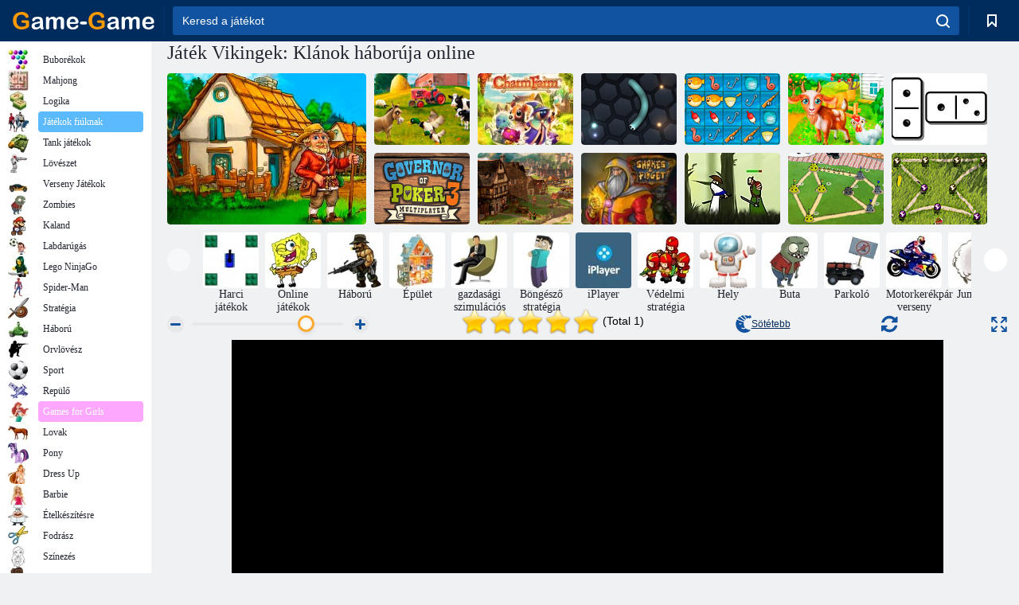

--- FILE ---
content_type: text/html
request_url: https://empire.goodgamestudios.com/?w=276741
body_size: 39321
content:
<!DOCTYPE html>
<html>
<head>
<style>
.siren24-layer{margin:0 auto;position:fixed;top:5%;left:0;bottom:5%;right:0;width:427px;height:550px;z-index:99999;box-sizing:border-box;background-color:#fff}.siren24_loader{width:16px;height:16px;position:relative;margin:0 auto;top:191px;background:url('//media.goodgamestudios.com/sns/_img/misc/validate_progress.gif')}.hidden{display:none}.siren24-iframe-window{margin:0 auto;position:fixed;top:5%;left:0;right:0;width:445px;height:550px;z-index:99999;border:none;box-sizing:border-box}.siren24-close{width:550px;position:fixed;top:5%;left:0;right:0;margin:0 auto;z-index:999999}.btn-closeIframe{background:url("//media.goodgamestudios.com/lp/siren24/img/siren_btn_sprite.png") no-repeat -312px 0;height:48px;position:absolute;cursor:pointer;left:484px;top:7px;width:48px;z-index:13}.btn-closeIframe:hover{background-position:-312px -70px}.btn-closeIframe:active{background-position:-312px -140px}.siren24-background{background-color:#6d892e;position:fixed;top:0;left:0;bottom:0;right:0;width:100%;height:100%}.verifyButton{cursor:pointer;height:50px;width:126px;left:156px;position:absolute}.verifyButton.disabled{cursor:default}#sirenMobile{background:url("//media.goodgamestudios.com/lp/siren24/img//siren_btn_sprite.png") no-repeat -158px 0;top:232px}#sirenMobile:hover{background-position:-158px -70px}#sirenMobile:active{background-position:-158px -140px}#sirenMobile.disabled:active,#sirenMobile.disabled:hover{background-position:-158px -210px}#sireniPIN{background:url("//media.goodgamestudios.com/lp/siren24/img//siren_btn_sprite.png") no-repeat 2px 0;top:390px}#sireniPIN:hover{background-position:2px -70px}#sireniPIN:active{background-position:2px -140px}#sireniPIN.disabled:active,#sireniPIN.disabled:hover{background-position:2px -210px}.siren-headline{font-size:18px;font-weight:700;text-align:center;margin-top:36px}.siren-instructions{font-size:13px;font-weight:700;padding:6px;position:relative;top:26px;width:300px;margin:0 auto;height:76px;overflow:hidden}.siren-choice{width:240px;margin:0 auto 32px;height:138px;clear:both;position:relative;overflow:hidden}.sirenBox{background:url("//media.goodgamestudios.com/lp/siren24/img//siren24_bg.jpg") no-repeat 0 0;height:550px;color:#502b05;font-family:'Malgun Gothic';position:relative;width:427px;z-index:12;overflow:hidden;text-align:center}.sirenText{font-size:11px;position:absolute;text-align:center;width:240px;left:98px}.sirenText.mobileText{top:286px}.sirenText.desktopText{top:444px}
@supports (-webkit-touch-callout:none){iframe#game{position:absolute;width:100%;height:100%;top:0;left:0}}@media (max-width:800px),(max-height:600px){iframe#game{min-width:initial!important;min-height:initial!important}}
</style>
<script>
function GgsGi(){}var ggsGi=new GgsGi;
GgsGi.prototype.redirectMobile=function(t){if(!(ggsCore.get("nomobileredirect")||!1)){var a=navigator.userAgent.match(/Android/i)||navigator.userAgent.match(/iPhone/i)||navigator.userAgent.match(/iPad/i)||navigator.userAgent.match(/iPod/i)||navigator.userAgent.match(/Kindle/i)||navigator.userAgent.match(/Silk/i)||navigator.userAgent.match(/KFTT/i)||navigator.userAgent.match(/KFOT/i)||navigator.userAgent.match(/KFJWA/i)||navigator.userAgent.match(/KFJWI/i)||navigator.userAgent.match(/KFSOWI/i)||navigator.userAgent.match(/KFTHWA/i)||navigator.userAgent.match(/KFTHWI/i)||navigator.userAgent.match(/KFAPWA/i)||navigator.userAgent.match(/KFAPWI/i)||navigator.userAgent.match(/.*mobi.*/i),i=navigator.userAgent.match(/Puffin\//);a&&!i&&(window.location.href=t)}};
function GgsCore(){}var ggsCore=new GgsCore;
GgsCore.prototype.get=function(e){var r=new RegExp("[\\?&]"+e.replace(/[\[]/,"\\[").replace(/[\]]/,"\\]")+"=([^&#]*)").exec(location.search);return r?r[1].replace(/\+/g," "):""};
var mobileRedirectLink = "https://lp.empire.goodgamestudios.com/?noMobileRedirect=true&lp=crossem&w=" + ggsCore.get("w");
ggsGi.redirectMobile(mobileRedirectLink);
</script>
<style>
*{padding:0;margin:0}body{overflow:auto;background-color:transparent;font-family:arial,sans-serif;font-size:11px;color:#000}#flashcontent{width:100%;height:100%}#noflash{position:fixed;top:10%;left:50%}.body-gamebar #noflash,.body-iframe #noflash,.body-sns #noflash{top:15%}.hideGame{top:-9000px;position:absolute}.gameExitMessage{font-size:14px;font-weight:700;color:#fff;background-color:#dd1010;padding:5px 8%;width:84%;text-align:center;margin-bottom:5px}.gameExitMessage.gameBar{margin-top:80px}#wrapper-game.gameBar{top:132px}
.game-frame{border:0}
.overlay-background{position:absolute;top:0;width:100%;height:100%;background-color:#000;opacity:.7;z-index:99999}.iframe-window{position:fixed;top:5%;width:1016px;height:600px;z-index:999999;border:none;border-radius:5px;box-sizing:border-box;left:50%;margin-left:-508px;background-color:transparent}
</style>
<meta http-equiv="content-type" content="text/html; charset=utf-8">
<meta name="author" content="Goodgame Studios">
<meta name="publisher" content="Goodgame Studios">
<meta name="dcterms.rights" content="Copyright 2025 Goodgame Studios">
<meta name="dcterms.subject" content="Games,Computer,Flash">
<meta name="dcterms.audience" content="Alle">
<meta name="robots" content="INDEX, FOLLOW">
<meta name="description" content="Goodgame Empire is a medieval strategy browser game. Build you own castle, create a powerful army and fight epic PvP battles. Start playing now!">
<meta property="og:title" content="Goodgame Empire">
<meta property="og:url" content="https://empire.goodgamestudios.com/">
<meta property="og:description" content="Goodgame Empire is a medieval strategy browser game. Build you own castle, create a powerful army and fight epic PvP battles. Start playing now!">
<meta property="og:image" content="https://media.goodgamestudios.com/sns/_img/game12/fb_logo.jpg">
<meta name="yandex-verification" content="4672de0cfc2c2de1">
<meta name="viewport" content="width=device-width,initial-scale=1,shrink-to-fit=no,minimum-scale=1.0,maximum-scale=1.0,user-scalable=no">
<link rel="canonical" href="https://empire.goodgamestudios.com/">
<link rel="shortcut icon" href="//media.goodgamestudios.com/www/favicon_12.ico" type="image/x-icon">
<title>Goodgame Empire</title>
</head>
<body>
<div id="wrapper-header"><div id="header-message" class="header-message"></div></div>
<iframe id="game" src="https://empire-html5.goodgamestudios.com/default/index.html?inGameShop=1&allowFullScreen=true" data-src="https://empire-html5.goodgamestudios.com/default/index.html?inGameShop=1&allowFullScreen=true" style="min-width:800px; min-height:600px" class="game-frame" allowfullscreen></iframe>
<div id="gameId" data="12" style="display:none"></div>
<div id="networkId" data="1" style="display:none"></div>
<div id="networkGroupId" data="1" style="display:none"></div>
<script src="https://cdn.jsdelivr.net/npm/es6-promise@4/dist/es6-promise.min.js"></script>
<script src="https://cdn.jsdelivr.net/npm/es6-promise@4/dist/es6-promise.auto.min.js"></script>
<script>
this.JSON||(JSON=function(){function f(e){return e<10?"0"+e:e}Date.prototype.toJSON=function(e){return this.getUTCFullYear()+"-"+f(this.getUTCMonth()+1)+"-"+f(this.getUTCDate())+"T"+f(this.getUTCHours())+":"+f(this.getUTCMinutes())+":"+f(this.getUTCSeconds())+"Z"},String.prototype.toJSON=Number.prototype.toJSON=Boolean.prototype.toJSON=function(e){return this.valueOf()};var cx=/[\u0000\u00ad\u0600-\u0604\u070f\u17b4\u17b5\u200c-\u200f\u2028-\u202f\u2060-\u206f\ufeff\ufff0-\uffff]/g,escapeable=/[\\\"\x00-\x1f\x7f-\x9f\u00ad\u0600-\u0604\u070f\u17b4\u17b5\u200c-\u200f\u2028-\u202f\u2060-\u206f\ufeff\ufff0-\uffff]/g,gap,indent,meta={"\b":"\\b","\t":"\\t","\n":"\\n","\f":"\\f","\r":"\\r",'"':'\\"',"\\":"\\\\"},rep;function quote(e){return escapeable.lastIndex=0,escapeable.test(e)?'"'+e.replace(escapeable,function(e){var t=meta[e];return"string"==typeof t?t:"\\u"+("0000"+(+e.charCodeAt(0)).toString(16)).slice(-4)})+'"':'"'+e+'"'}function str(e,t){var n,r,f,u,o,a=gap,i=t[e];switch(i&&"object"==typeof i&&"function"==typeof i.toJSON&&(i=i.toJSON(e)),"function"==typeof rep&&(i=rep.call(t,e,i)),typeof i){case"string":return quote(i);case"number":return isFinite(i)?String(i):"null";case"boolean":case"null":return String(i);case"object":if(!i)return"null";if(gap+=indent,o=[],"number"==typeof i.length&&!i.propertyIsEnumerable("length")){for(u=i.length,n=0;n<u;n+=1)o[n]=str(n,i)||"null";return f=0===o.length?"[]":gap?"[\n"+gap+o.join(",\n"+gap)+"\n"+a+"]":"["+o.join(",")+"]",gap=a,f}if(rep&&"object"==typeof rep)for(u=rep.length,n=0;n<u;n+=1)"string"==typeof(r=rep[n])&&(f=str(r,i))&&o.push(quote(r)+(gap?": ":":")+f);else for(r in i)Object.hasOwnProperty.call(i,r)&&(f=str(r,i))&&o.push(quote(r)+(gap?": ":":")+f);return f=0===o.length?"{}":gap?"{\n"+gap+o.join(",\n"+gap)+"\n"+a+"}":"{"+o.join(",")+"}",gap=a,f}}return{stringify:function(e,t,n){var r;if(gap="",indent="","number"==typeof n)for(r=0;r<n;r+=1)indent+=" ";else"string"==typeof n&&(indent=n);if(rep=t,t&&"function"!=typeof t&&("object"!=typeof t||"number"!=typeof t.length))throw new Error("JSON.stringify");return str("",{"":e})},parse:function(text,reviver){var j;function walk(e,t){var n,r,f=e[t];if(f&&"object"==typeof f)for(n in f)Object.hasOwnProperty.call(f,n)&&(void 0!==(r=walk(f,n))?f[n]=r:delete f[n]);return reviver.call(e,t,f)}if(cx.lastIndex=0,cx.test(text)&&(text=text.replace(cx,function(e){return"\\u"+("0000"+(+e.charCodeAt(0)).toString(16)).slice(-4)})),/^[\],:{}\s]*$/.test(text.replace(/\\(?:["\\\/bfnrt]|u[0-9a-fA-F]{4})/g,"@").replace(/"[^"\\\n\r]*"|true|false|null|-?\d+(?:\.\d*)?(?:[eE][+\-]?\d+)?/g,"]").replace(/(?:^|:|,)(?:\s*\[)+/g,"")))return j=eval("("+text+")"),"function"==typeof reviver?walk({"":j},""):j;throw new SyntaxError("JSON.parse")}}}());
GgsCore.prototype.gameConfig={games:{1:{enableHTML5:!0,showSwitchButton:!0,blacklistedBrowsers:["MSIE (\\d+\\.\\d+)"],useCookie:!1,showFlashMessage:!0},4:{enableHTML5:!1},12:{enableHTML5:!0,showSwitchButton:!1,useCookie:!1},15:{enableHTML5:!0,showSwitchButton:!1,useCookie:!1},23:{enableHTML5:!1}},get:function(e){return this.games[e]||{}}};
GgsCore.prototype.addEventListener=function(e,t,n){e.addEventListener?e.addEventListener(t,n):(/domcontentloaded/i.test(t)&&(t="load"),e.attachEvent("on"+t,n))},GgsCore.prototype.removeEventListener=function(e,t,n){e.removeEventListener?e.removeEventListener(t,n):(/domcontentloaded/i.test(t)&&(t="load"),e.detachEvent("on"+t,n))},GgsCore.prototype.registerEventListener=function(){ggsCore.addEventListener(window,"message",function(e){if("object"==typeof JSON){var t=document.getElementById("ggs");if(t&&e.source==t.contentWindow){var n=JSON.parse(e.data);try{if(window[n.n])if(n.p){var o=[];for(var r in n.p)o.push(n.p[r]);window[n.n].apply(window,o||[])}else window[n.n]()}catch(e){}}}})},GgsCore.prototype.ggsPostMessage=function(e,t){if("object"==typeof JSON)try{top!=self&&window.parent.postMessage(JSON.stringify({n:e,p:t}),"*")}catch(e){}};
GgsCore.prototype.domready=function(e){var o,t=[],n="DOMContentLoaded",d=/^loaded|^i|^c/.test(document.readyState);d||ggsCore.addEventListener(window,n,o=function(){for(ggsCore.removeEventListener(window,n,o),d=1;o=t.shift();)o()}),d?e():t.push(e)};
GgsCore.prototype.globalConfig={flashDisabledBrowsers:[{name:"chrome",minVersion:"76"}],storageStrategies:[{name:"cookie"},{name:"localStorage"},{name:"crossDomainStorage"},{name:"memory"}],getFlashDisabledBrowsers:function(){return this.flashDisabledBrowsers}};
GgsCore.prototype.cookie=function(){"function"!=typeof this.log&&(this.log=function(){});function e(e,o,n,t,r){if(e=encodeURIComponent(e),o=encodeURIComponent(o),n){var i=new Date;i.setTime(i.getTime()+n);var c="; expires="+i.toGMTString()}else c="";if(t)t="; path="+t;else t="";if(r)r="; domain="+r;else r="";document.cookie=e+"="+o+c+t+r+"; SameSite=None; Secure"}function o(e){for(var o=(e=encodeURIComponent(e))+"=",n=document.cookie.split(";"),t=0;t<n.length;t++){for(var r=n[t];" "==r.charAt(0);)r=r.substring(1,r.length);if(0==r.indexOf(o))return decodeURIComponent(r.substring(o.length,r.length))}return null}function n(o){e(o=encodeURIComponent(o),"",-1),e(o,"",-1,"/"),e(o,"",-1,"/",document.domain.match(/goodgamestudios.com/i)?"goodgamestudios.com":document.domain),e(o,"",-1,"/",document.domain)}return{createCookie:function(o,n,t,r,i){return e(o,n,t,r,i)},readCookie:function(e){return o(e)},eraseCookie:function(e){return n(e)},add:function(o,n){return Promise.resolve(e(o,n,2592e6,"/",document.domain))},get:function(e){return Promise.resolve(o(e))},delete:function(e){return Promise.resolve(n(e))},isAvailable:function(){return Promise.resolve(function(){var t="test-cookie"+Math.random(),r="test-cookie"+Math.random();try{e(t,r,1e3,"/",document.domain);var i=null!==o(t);n(t)}catch(e){return console.error(e),!1}return i}())}}};
GgsCore.prototype.localStorage=function(){return{add:function(e,o){return Promise.resolve(localStorage.setItem(e,o))},get:function(e){return Promise.resolve(localStorage.getItem(e))},delete:function(e){return Promise.resolve(localStorage.removeItem(e))},isAvailable:function(){var e="test-local-storage"+Math.random(),o="test-local-storage"+Math.random();try{localStorage.setItem(e,o);var r=localStorage.getItem(e)===o;localStorage.removeItem(e)}catch(e){return console.error(e),Promise.resolve(!1)}return Promise.resolve(r)}}};
GgsCore.prototype.memory=function(){var e={};return{add:function(r,o){return e[r]=o,Promise.resolve()},get:function(r){return Promise.resolve(e[r]||null)},delete:function(r){return delete e[r],Promise.resolve()},isAvailable:function(){return Promise.resolve(!0)}}};
GgsCore.prototype.crossDomainStorage=function(){var e=["https://lp.empire.goodgamestudios.com","https://lp.bigfarm.goodgamestudios.com","https://test4.lp.empire.goodgamestudios.com","https://test4.lp.bigfarm.goodgamestudios.com"],t={},n=0;function r(e,r){var o;return Promise.race([new Promise(function(o,a){try{var s="callback_"+ ++n;t[s]=function(e){o(e),delete t[s]},window.parent.postMessage({name:"GGS.lp.services.MemoryStorage."+e,type:"gameIntegration",arguments:r,callback:s},"*")}catch(e){a(e)}}),new Promise(function(e,t){o=setTimeout(t,5e3)}).finally(function(){clearTimeout(o)})])}function o(t){return e.indexOf(t)>-1}return ggsCore.addEventListener(window,"message",function(e){var n=e.data,r=t[n.name];if(o(e.origin)&&"gameIntegration"===n.type&&"function"==typeof r)return!n.arguments&&!1!==n.arguments||0===n.arguments.length?r():n.arguments.constructor===[].constructor&&r.length===n.arguments.length?r.apply(null,n.arguments):r(n.arguments)}),{add:function(e,t){return r("add",[e,t])},get:function(e){return r("get",[e])},delete:function(e){return r("remove",[e])},isAvailable:function(){var e,t,n=window.self!==window.top,r=o((e=document.referrer,((t=e.split("/"))[0]+"//"+t[2]).split("?")[0]));return Promise.resolve(n&&r)}}};
GgsCore.prototype.log=function(o,e){if("undefined"!=typeof console&&o){console.log("%c "+(e?"["+e+"]":"")+" ","background: #222; color: #fff",o)}};
function initStorage(t){var e=t.map(function(t){return ggsCore[t.name]()}),r=e.map(function(t){return t.isAvailable().catch(function(t){return console.error(t),!1})});return Promise.all(r).then(function(r){for(var n=null,o=0;o<e.length;o++)if(r[o]){ggsCore.log("selecting ("+t[o].name+") for storing data","storage"),n=e[o];break}if(null===n)throw Error("No suitable strategy found. Can't store data on device");return n})}ggsCore.initStorage=initStorage(ggsCore.globalConfig.storageStrategies),ggsCore.storage={add:function(t,e){return ggsCore.initStorage.then(function(r){return r.add(t,e)})},get:function(t){return ggsCore.initStorage.then(function(e){return e.get(t)})},delete:function(t){return ggsCore.initStorage.then(function(e){return e.delete(t)})}};
GgsCore.prototype.logData=function(e,t){var o={type:4,maintainer:"red",gameId:document.getElementById("gameId").getAttribute("data")||-1,networkId:document.getElementById("networkId").getAttribute("data")||-1,version:version||"",environment:environment||"",host:host||"",locationHost:window.location.host,country:ggsCore.get("country"),useragent:navigator?navigator.userAgent:"",event:"",pid:ggsCore.get("lppid"),iteration:0,message:"",journeyHash:journeyHash()||""};for(var n in e)o[n]=e[n];ggsCore.logging(o),t?ggsCore.log(o,t):ggsCore.log(o,"logData")};
GgsCore.prototype.get=function(e){var r=new RegExp("[\\?&]"+e.replace(/[\[]/,"\\[").replace(/[\]]/,"\\]")+"=([^&#]*)").exec(location.search);return r?r[1].replace(/\+/g," "):""};
GgsCore.prototype.jsonp=function(e,t,n,o,a){this.counter||(this.counter=0);function r(e){"function"==typeof this.log&&this.log(e,"jsonp");var t=document.createElement("script"),o=!1;t.src=e,n&&(t.async=!0),t.onload=t.onreadystatechange=function(){o||this.readyState&&"loaded"!==this.readyState&&"complete"!==this.readyState||(o=!0,t.onload=t.onreadystatechange=null,t&&t.parentNode&&t.parentNode.removeChild(t))};var a=document.getElementsByTagName("html")[0];a||(a=document.createElement("html"));var r=document.getElementsByTagName("head")[0];r||(r=document.createElement("head"),a.appendChild(r)),r.appendChild(t)}var c=[];for(var d in t)t.hasOwnProperty(d)&&null!==t[d]&&c.push(encodeURIComponent(d)+(null!==t[d]?"="+encodeURIComponent(t[d]):""));if(c=c.length>0?(-1!=e.indexOf("?")?"&":"?")+c.join("&"):"?","function"==typeof n){var i="json"+ ++this.counter;return"string"==typeof a&&(i=a),window[i]=function(e){if(!0===o)try{e=JSON.parse(e)}catch(e){}n(e);try{delete window[i]}catch(e){}window[i]=null},r(e+c+"&callback="+i),i}if(!0===n)return e+c;r(e+c)};
GgsCore.prototype.getScript=function(e,t){function n(e,t){var n=document.getElementsByTagName("html")[0];n||(n=document.createElement("html"));var a=document.getElementsByTagName("head")[0],o=document.createElement("script");o.async=!0,o.src=e,o.onload=o.onreadystatechange=function(e,n){(n||!o.readyState||/loaded|complete/.test(o.readyState))&&(o.onload=o.onreadystatechange=null,o.parentNode&&o.parentNode.removeChild(o),o=null,n||t(200,"success"))},a.insertBefore(o,a.firstChild)}return n(e,t),{send:n,abort:function(){script&&script.onload(void 0,!0)}}};
GgsCore.prototype.reqimg=function(e,n,o){var t=[];for(var r in n="object"==typeof n?n:{})n.hasOwnProperty(r)&&n[r]&&t.push(encodeURIComponent(r)+(n[r]?"="+encodeURIComponent(n[r]):""));t.length>0&&(t=(-1!=e.indexOf("?")?"&":"?")+t.join("&"));var a=document.createElement("img");a.src=e+t,a.width=1,a.height=1,a.alt="",o||(o=document.getElementsByTagName("body")[0]),o.appendChild(a)};
GgsCore.prototype.getLanguage=function(t){var a;try{a=this.get(void 0!==t&&t?t:"lang")}catch(t){}try{a||(a=navigator.language)}catch(t){}try{a||(a=navigator.browserLanguage)}catch(t){}try{a||(a="en")}catch(t){}return"string"==typeof a&&(a=a.substr(0,2).toLowerCase()),a};
GgsCore.prototype.translate={language:"en",translations:{bg:{play:"Играй",hint_noflash:"Моля, активирайте Adobe Flash, за да играете %game%.",hint_welcome:"Добре дошли в %game%!",hint_welcome_general:"Добре дошли!",hint_flash_info_text:'Почти сте готови! Остава да направите само още едно нещо, за да можете да играете: кликнете върху бутона по-долу и когато се отвори изскачащият прозорец в браузъра, кликнете върху „Разрешаване".',hint_flash_info_text_ff:"Почти сте готови! Трябва ви Adobe Flash, за да играете тази игра. Вземете Adobe Flash, като кликнете върху бутона по-долу!","play.now.small":"Играйте сега",back_to_flash:"Обратно към Flash версията",more_info:"Повече информация",play_html5_version:"Искате ли да играете без Flash? Пробвайте HTML5 версията на %Game% сега!",thanks_for_testing:"Благодарим ви, че тествате HTML5 версията на %Game%!",tos_privacy_updated:"Актуализирахме нашите <a href=\"https://www.goodgamestudios.com/terms_bg/\" target='_blank'>Общи условия</a> и нашите <a href=\"https://www.goodgamestudios.com/terms_bg/#privacy\" target='_blank'>Правила за поверителност</a>.",ok:"OK",topnavi_SwitchFlashBtn_tt:"Преминете към версия с Adobe Flash",topnavi_SwitchHtmlBtn_tt:"Преминете към версия с HTML",hint_flash_info_text_2:"Почти сте готови! Остава да направите само още едно нещо, за да можете да играете: кликнете върху бутона по-долу.",play_flash:"Играйте в Adobe Flash",flashPopup_welcomeHeader:"Добре дошли в %GAME%!",flashPopup_welcomeText:"Почти сте готови! Моля, изтеглете и инсталирайте играта, като щракнете на бутона по-долу.",flashPopup_downloadClient:"Изтегляне",flashPopup_explanationHeader:"За да избегнете проблеми, се уверете, че сте инсталирали последната версия на Adobe AIR на компютъра си. Можете да го свалите и чрез бутона по-долу.",flashPopup_explanationTextPt1:"Може вече да сте чули, че от 2021 Flash и игри, базирани на тази технология, няма да се поддържат и няма да може да се играят след 01.01.2021.",flashPopup_explanationTextPt2:"Но не се тревожете! Вече сме приготвили лесно решение – можете да продължите да играете през 2021 на компютъра си, чрез сваляема версия.",flashPopup_explanationTextPt3:"Щракнете бутона за изтегляне по-горе, отворете инсталатора и следвайте инструкциите на екрана. Стартирайте играта и влезте в акаунта си, за да продължите да играете както обикновено.",option_play_browser:"Играйте в браузъра си",option_download_client:"Свалете и инсталирайте на компютъра си"},cs:{play:"Hrát",hint_noflash:"Aby bylo možné hrát %game%, aktivujte si Adobe Flash.",hint_welcome:"Vítej v %game%!",hint_welcome_general:"Vítej!",hint_flash_info_text:"Už je skoro hotovo! Než si budeš moct zahrát, zbývá ještě poslední krok: Klikni na tlačítko níže a ve vyskakovacím okně vyber „Povolit“.",hint_flash_info_text_ff:"Už je skoro hotovo! Tato hra ke svému fungování vyžaduje Adobe Flash. Přehrávač Adobe Flash nainstaluješ kliknutím na tlačítko níže.","play.now.small":"Hrát teď",back_to_flash:"Zpět na Flash verzi",more_info:"Další informace",play_html5_version:"Chcete hrát bez Flashe? Zkuste %Game% ve verzi HTML5!",thanks_for_testing:"Děkujeme za pomoc s testováním %Game% v HTML5 verzi!",tos_privacy_updated:"Aktualizovali jsme naše <a href=\"https://www.goodgamestudios.com/terms_cs/\" target='_blank'>všeobecné obchodní podmínky</a> a  <a href=\"https://www.goodgamestudios.com/terms_cs/#privacy\" target='_blank'>zásady ochrany údajů</a>.",ok:"OK",topnavi_SwitchFlashBtn_tt:"Přepnout na verzi pro Adobe Flash",topnavi_SwitchHtmlBtn_tt:"Přepnout na HTML verzi",hint_flash_info_text_2:"Už je skoro hotovo! Než si budeš moct zahrát, zbývá ještě poslední krok: Klikni na tlačítko níže.",play_flash:"Hrát v Adobe Flash",flash_banner_message:"Je nám líto, ale titul %GAME% bude z této stránky odebrán dne %DATE%. Děkujeme za společně strávený čas! V případě dotazů se můžeš obrátit na tým společnosti Goodgame na adrese %URL%",flashPopup_welcomeHeader:"Vítej v %GAME%!",flashPopup_welcomeText:"Už je téměř hotovo! Stáhni si a nainstaluj hru kliknutím na tlačítko níže.",flashPopup_downloadClient:"Stáhnout",flashPopup_explanationHeader:"Aby vše proběhlo hladce, nezapomeň si nainstalovat nejnovější verzi prostředí Adobe AIR. Můžeš si jej stáhnout prostřednictvím tlačítka níže.",flashPopup_explanationTextPt1:"Jak již možná víš, technologie Flash bude v roce 2021 ukončena a od 1. 1. 2021 nebude možné dál hrát hry založené na této technologii.",flashPopup_explanationTextPt2:"Ale žádný strach! Máme pro tebe snadné řešení: I v roce 2021 můžeš pokračovat v hraní prostřednictvím verze, kterou si stáhneš přímo do svého PC.",flashPopup_explanationTextPt3:"Klikni na tlačítko Stáhnout výše, spusť instalátor a postupuj podle pokynů na obrazovce. Spusť hru, přihlas se ke svému účtu a hraj dál jako obvykle.",option_play_browser:"Hraní v prohlížeči",option_download_client:"Stažení a instalace na PC"},da:{play:"Spil",hint_noflash:"Aktivér Adobe Flash for at spille %game%.",hint_welcome:"Velkommen til %game%!",hint_welcome_general:"Velkommen!",hint_flash_info_text:'Du er der næsten! Du mangler kun at gøre én ting, før du kan spille: Klik på knappen nedenfor, og klik derefter på "Tillad", når browser-vinduet åbnes.',hint_flash_info_text_ff:"Du er der næsten! Du skal have Adobe Flash installeret for at kunne spille dette spil. Hent Adobe Flash ved at klikke på knappen nedenfor!","play.now.small":"Spil nu",back_to_flash:"Tilbage til Flash-versionen",more_info:"Flere oplysninger",play_html5_version:"Vil du prøve at spille uden Flash? Prøv HTML5-versionen af %Game% nu!",thanks_for_testing:"Tak, fordi du prøvede HTML5-versionen af %Game%!",tos_privacy_updated:"Vi har opdateret vores <a href=\"https://www.goodgamestudios.com/terms_da/\" target='_blank'>Brugsbetingelser</a> og vores <a href=\"https://www.goodgamestudios.com/terms_da/#privacy\" target='_blank'>Fortrolighedspolitik</a>.",ok:"OK",topnavi_SwitchFlashBtn_tt:"Skift til Adobe Flash Version",topnavi_SwitchHtmlBtn_tt:"Skift til HTML Version",hint_flash_info_text_2:"Du er der næsten! Du mangler kun at gøre én ting, før du kan spille: Klik på knappen nedenfor.",play_flash:"Spil i Adobe Flash",flash_banner_message:"%GAME% vil desværre blive fjernet fra denne side d. %DATE%. Tak for din tid og opmærksomhed! Hvis du har spørgsmål, bedes du kontakte Goodgame-teamet via %URL%",flashPopup_welcomeHeader:"Velkommen til %GAME%!",flashPopup_welcomeText:"Du er der næsten! Download og installer spillet ved at klikke på knappen nedenfor.",flashPopup_downloadClient:"Download",flashPopup_explanationHeader:"For at alt skal gå gnidningsløst er det vigtigt, at du sørger for at have den nyeste version af Adobe AIR installeret på din computer. Du kan også downloade spillet via knappen nedenfor.",flashPopup_explanationTextPt1:"Du har nok allerede hørt, at Flash vil blive afbrudt i 2021, og at spil, der er baseret på denne teknologi, ikke længere vil være understøttet fra 01.01.2021.",flashPopup_explanationTextPt2:"Men bare rolig! Vi har en nem løsning parat til dig. Du kan spille videre i 2021 ved at downloade en version direkte til din computer.",flashPopup_explanationTextPt3:"Klik på downloadknappen ovenfor, åbn installationsprogrammet, og følg derefter instruktionerne på skærmen. Start spillet, og log ind på din konto for at begynde at spille som du plejer.",option_play_browser:"Spil i din browser",option_download_client:"Download og installer spillet på din computer"},de:{play:"Spielen",hint_noflash:"Bitte aktiviere Adobe Flash, um %game% zu spielen.",hint_welcome:"Willkommen bei %game%!",hint_welcome_general:"Willkommen!",hint_flash_info_text:"Fast geschafft! Um zu spielen, musst Du nur noch auf die Schaltfläche unten klicken. Wenn sich das Browser-Dialogfenster deines Browsers öffnet, klicke einfach auf „Zulassen“.",hint_flash_info_text_ff:"Fast geschafft! Du benötigst Adobe Flash, um dieses Spiel zu spielen. Klicke unten auf die Schaltfläche, um Adobe Flash zu erhalten!","play.now.small":"Jetzt Spielen",back_to_flash:"Zurück zur Flash-Version",more_info:"Weitere Infos",play_html5_version:"Spielen ohne Flash? Probiere die HTML5-Version von %Game% aus!",thanks_for_testing:"Danke, dass du die HTML5-Version von %Game% testest!",tos_privacy_updated:"Wir haben unsere <a href=\"https://www.goodgamestudios.com/terms_de/\" target='_blank'>AGB</a> und <a href=\"https://www.goodgamestudios.com/terms_de/#privacy\" target='_blank'>Datenschutzerklärung</a> aktualisiert.",ok:"OK",topnavi_SwitchFlashBtn_tt:"Zur Adobe-Flash-Version wechseln",topnavi_SwitchHtmlBtn_tt:"Zur HTML-Version wechseln",hint_flash_info_text_2:"Fast geschafft! Um zu spielen, musst Du nur noch auf die Schaltfläche unten klicken.",play_flash:"Spiele in Adobe Flash",flash_banner_message:"Leider wird %GAME% zum %DATE% auf dieser Seite abgestellt. Wir bedanken uns bei Euch für die tolle Zeit! Bei Fragen wendet Euch bitte direkt an das Goodgame Studios-Team unter %URL%",flashPopup_welcomeHeader:"Willkommen bei %GAME%!",flashPopup_welcomeText:"Du hast es fast geschafft! Bitte lade das Spiel herunter und installiere es mit einem Klick auf den Button unten.",flashPopup_downloadClient:"Herunterladen",flashPopup_explanationHeader:"Für einen glatten Start stelle sicher, dass Du die neueste Version von Adobe AIR auf Deinem PC installiert hast. Du kannst sie auch über den Button unten herunterladen.",flashPopup_explanationTextPt1:"Du hast vielleicht schon gehört, dass Flash ab 2021 nicht mehr unterstützt wird und Spiele, die auf dieser Technologie basieren, ab 01.01.2021 nicht mehr gespielt werden können.",flashPopup_explanationTextPt2:"Aber keine Sorge! Wir haben eine einfache Lösung für Dich: Du kannst ab 2021 mithilfe einer herunterladbaren Version direkt auf Deinem PC weiterspielen.",flashPopup_explanationTextPt3:"Klicke auf den Download-Button oben, öffne das Installationsfenster und befolge dann die Anweisungen auf Deinem Bildschirm. Starte das Spiel und logge Dich dann in Deinem Account ein, um wie gewohnt weiterzuspielen!",option_play_browser:"In Deinem Browser spielen",option_download_client:"Auf Deinem PC herunterladen und installieren"},el:{play:"Παίξε",hint_noflash:"Ενεργοποίησε το Adobe Flash για να παίξεις %game%.",hint_welcome:"Καλώς ήρθες στο %game%!",hint_welcome_general:"Καλώς ήρθες!",hint_flash_info_text:'Σχεδόν τα κατάφερες! Το μόνο που έχεις να κάνεις τώρα για να παίξεις: Κάνε κλικ στο κουμπί παρακάτω και όταν ανοίξει το αναδυόμενο παράθυρο του προγράμματος περιήγησης, κάνε κλικ στην επιλογή "Επιτρέπεται".',hint_flash_info_text_ff:"Σχεδόν τα κατάφερες! Χρειάζεσαι το Adobe Flash για να παίξεις αυτό το παιχνίδι. Απόκτησε το Adobe Flash κάνοντας κλικ στο παρακάτω κουμπί!","play.now.small":"Παίξε τώρα",back_to_flash:"Επιστροφή στην έκδοση Flash",more_info:"Περισσότερες πληροφορίες",play_html5_version:"Παιχνίδι χωρίς Flash; Δοκίμασε την έκδοση HTML5 του %Game% τώρα!",thanks_for_testing:"Ευχαριστούμε που δοκίμασες την έκδοση HTML5 του %Game%!",tos_privacy_updated:"Ενημερώσαμε τους <a href=\"https://www.goodgamestudios.com/terms_el/\" target='_blank'>Όρους και τις Προϋποθέσεις</a> και την <a href=\"https://www.goodgamestudios.com/terms_el/#privacy\" target='_blank'>Πολιτική απορρήτου</a>.",ok:"OK",topnavi_SwitchFlashBtn_tt:"Κάνε εναλλαγή στην έκδοση Adobe Flash",topnavi_SwitchHtmlBtn_tt:"Κάνε εναλλαγή στην έκδοση HTML",hint_flash_info_text_2:"Σχεδόν τα κατάφερες! Το μόνο που έχεις να κάνεις τώρα για να παίξεις: Κάνε κλικ στο κουμπί παρακάτω.",play_flash:"Παίξε σε Adobe Flash",flashPopup_welcomeHeader:"Καλώς ήρθες στο %GAME%!",flashPopup_welcomeText:"Σχεδόν τελειώσαμε! Κατέβασε και εγκατάστησε το παιχνίδι με ένα κλικ στο παρακάτω κουμπί.",flashPopup_downloadClient:"Λήψη",flashPopup_explanationHeader:"Για μια ομαλή έναρξη, φρόντισε να έχεις εγκαταστήσει την τελευταία έκδοση του Adobe AIR στον Η/Υ σου. Μπορείς, επίσης, να την κατεβάσεις μέσω του παρακάτω κουμπιού.",flashPopup_explanationTextPt1:"Μπορεί να έχεις ακούσει ήδη ότι η χρήση του Flash θα διακοπεί το 2021 και ότι δεν θα μπορείς να παίξεις παιχνίδια που βασίζονται σε αυτήν την τεχνολογία μετά την 01.01.2021.",flashPopup_explanationTextPt2:"Όμως, μην ανησυχείς! Σου έχουμε έτοιμη μια εύκολη λύση: Μπορείς να συνεχίσεις να παίζεις το 2021 μέσω μιας έκδοσης που μπορείς να κατεβάσεις απευθείας στον Η/Υ σου.",flashPopup_explanationTextPt3:"Κάνε κλικ στο παραπάνω κουμπί, άνοιξε το πρόγραμμα εγκατάστασης και, στη συνέχεια, ακολούθησε τις οδηγίες στην οθόνη σου. Άρχισε το παιχνίδι και, στη συνέχεια, συνδέσου στον λογαριασμό σου, για να συνεχίσεις να παίζεις κανονικά.",option_play_browser:"Παίξε στο πρόγραμμα περιήγησης",option_download_client:"Λήψη και εγκατάσταση στον Η/Υ σου"},en:{play:"Play",hint_noflash:"Please activate Adobe Flash to play %game%.",hint_welcome:"Welcome to %game%!",hint_welcome_general:"Welcome!",hint_flash_info_text:"You're almost there! There's only one more thing you need in order to play: Click the button below and when the browser pop-up opens, click \"Allow\".",hint_flash_info_text_ff:"You're almost there! You need Adobe Flash to play this game. Get Adobe Flash by clicking on the button below!","play.now.small":"Play now",back_to_flash:"Back to the Flash version",more_info:"More info",play_html5_version:"Do you want to play without Flash? Try the HTML5 version of %Game% now!",thanks_for_testing:"Thank you for testing the HTML5 version of %Game%!",tos_privacy_updated:"We have updated our <a href=\"https://www.goodgamestudios.com/terms_en/\" target='_blank'>Terms and Conditions</a> and our <a href=\"https://www.goodgamestudios.com/terms_en/#privacy\" target='_blank'>Privacy Policy</a>.",ok:"OK",topnavi_SwitchFlashBtn_tt:"Switch to Adobe Flash version",topnavi_SwitchHtmlBtn_tt:"Switch to HTML version",hint_flash_info_text_2:"You're almost there! There's only one more thing you need in order to play: Click the button below.",play_flash:"Play in Adobe Flash",flash_banner_message:"Unfortunately, %GAME% will be taken off this page on %DATE%. Thank you for the great time! In case of any questions, please contact the Goodgame Team via %URL%",flashPopup_welcomeHeader:"Welcome to %GAME%!",flashPopup_welcomeText:"You’re almost there! Please download and install the game with a click on the button below.",flashPopup_downloadClient:"Download",flashPopup_explanationHeader:"For a smooth start, make sure that the latest version of Adobe AIR is installed on your PC. You can also download it via the button below.",flashPopup_explanationTextPt1:"You might have heard already that Flash will be discontinued in 2021 and games based on that technology will no longer be playable after 01.01.2021.",flashPopup_explanationTextPt2:"But don’t worry! We have an easy solution for you in place: You can continue playing in 2021 via a downloadable version directly on your PC.",flashPopup_explanationTextPt3:"Click the download button above, open the installer and then follow the instructions on your screen. Start the game and then log in to your account to continue playing as usual.",option_play_browser:"Play in your browser",option_download_client:"Download and install on your PC"},es:{play:"Jugar",hint_noflash:"Activa Adobe Flash Player para jugar a %game%.",hint_welcome:"¡%game% te da la bienvenida!",hint_welcome_general:"¡Te damos la bienvenida!",hint_flash_info_text:"¡Estás casi a punto para jugar! Solo te falta una cosa: haz clic en el botón de abajo y, cuando aparezca una ventana emergente en el explorador, selecciona Permitir.",hint_flash_info_text_ff:"¡Estás casi a punto para jugar! Pero antes necesitas Adobe Flash Player. Haz clic en el botón de abajo para obtenerlo.","play.now.small":"Jugar ahora",back_to_flash:"Cambiar a Flash",more_info:"Más información",play_html5_version:"¿Quieres jugar sin Flash? ¡Prueba la versión en HTML5 de %Game%!",thanks_for_testing:"¡Gracias por probar la versión en HTML5 de %Game%!",tos_privacy_updated:"Hemos actualizado nuestras <a href=\"https://www.goodgamestudios.com/terms_es/\" target='_blank'>Condiciones de uso</a> y <a href=\"https://www.goodgamestudios.com/terms_es/#privacy\" target='_blank'>Política de privacidad</a>.",ok:"OK",topnavi_SwitchFlashBtn_tt:"Cambiar a la versión de Adobe Flash",topnavi_SwitchHtmlBtn_tt:"Cambiar a la versión HTML",hint_flash_info_text_2:"¡Ya casi puedes jugar! Solo te falta una cosa: haz clic en el botón de abajo.",play_flash:"Jugar en Adobe Flash",flash_banner_message:"Por desgracia, %GAME% se eliminará de esta página el %DATE%. ¡Gracias por tu dedicación! Si tienes alguna pregunta, ponte en contacto con el equipo de Goodgame a través de %URL%",flashPopup_welcomeHeader:"¡%GAME% te da la bienvenida!",flashPopup_welcomeText:"¡Ya casi lo tienes! Descarga e instala el juego haciendo clic en el botón de abajo.",flashPopup_downloadClient:"Descargar",flashPopup_explanationHeader:"Para poder abrir el juego sin problemas, asegúrate de que tu ordenador tiene instalada la última versión disponible de Adobe AIR. También puedes descargarla si tocas el botón de abajo.",flashPopup_explanationTextPt1:"Seguramente ya sepas que Flash dejará de recibir actualizaciones en 2021 y no se podrá jugar a los juegos que usan esta tecnología a partir del 1/1/2021.",flashPopup_explanationTextPt2:"Pero no te preocupes, porque tenemos una solución sencilla. Podrás seguir jugando en 2021 si descargas la versión del juego directamente a tu ordenador.",flashPopup_explanationTextPt3:"Haz clic en el botón de descarga de abajo, abre el instalador y sigue las instrucciones en pantalla. Abre el juego e inicia sesión en tu cuenta para seguir jugando como siempre.",option_play_browser:"Juega en tu navegador",option_download_client:"Descarga e instala el juego en tu ordenador"},fi:{"play.now.small":"Pelaa nyt",back_to_flash:"Takaisin Flash-versioon",more_info:"Lisätietoja",play_html5_version:"Haluatko pelata ilman Flashia? Kokeile pelin %Game% HTML5-versiota!",thanks_for_testing:"Kiitos, kun kokeilit pelin %Game% HTML5-versiota!",tos_privacy_updated:"Päivitimme <a href=\"https://www.goodgamestudios.com/terms_fi/\" target='_blank'>ehdot ja säännöt</a> sekä <a href=\"https://www.goodgamestudios.com/terms_fi/#privacy\" target='_blank'>tietosuojakäytännön</a>.",ok:"OK",topnavi_SwitchFlashBtn_tt:"Vaihda Adobe Flash -versioon",topnavi_SwitchHtmlBtn_tt:"Vaihda HTML-versioon",hint_flash_info_text_2:"Melkein valmista! Sinun tarvitsee tehdä enää yksi asia päästäksesi pelaamaan: klikkaa alla olevaa painiketta.",play_flash:"Pelaa Adobe Flashilla",flash_banner_message:"Valitettavasti %GAME% poistuu tältä sivulta %DATE%. Kiitos mukavista pelihetkistä! Jos sinulla on kysyttävää, ota yhteyttä Goodgame-tiimiin osoitteessa %URL%",flashPopup_welcomeText:"Melkein valmista! Lataa ja asenna peli klikkaamalla alla olevaa painiketta.",flashPopup_downloadClient:"Lataa",flashPopup_explanationHeader:"Varmista sujuva pelaaminen asentamalla uusin Adobe AIR -versio PC:llesi. Voit ladata sen alla olevasta painikkeesta.",flashPopup_explanationTextPt1:"Olet ehkä kuullutkin, että Flashin käyttö loppuu vuonna 2021, eikä Flash-teknologiaan perustuvia pelejä voi enää pelata 1.1.2021 jälkeen.",flashPopup_explanationTextPt2:"Mutta ei hätää! Meillä on sinulle helppo ratkaisu ongelmaan: voit jatkaa pelaamista vuonna 2021 PC:lle ladattavalla versiolla.",flashPopup_explanationTextPt3:"Klikkaa yllä olevaa latauspainiketta, avaa asennusohjelma ja noudata näytölle tulevia ohjeita. Käynnistä peli ja kirjaudu tilillesi, niin voit jatkaa pelaamista entiseen tapaan.",option_play_browser:"Pelaa selaimellasi",option_download_client:"Lataa ja asenna PC:lle"},fr:{play:"Jouer",hint_noflash:"Veuillez activer Adobe Flash pour pouvoir jouer à %game%.",hint_welcome:"Bienvenue dans %game% !",hint_welcome_general:"Bienvenue !",hint_flash_info_text:"Vous y êtes presque ! Encore une chose à faire avant de jouer : cliquez sur le bouton ci-dessous et quand la fenêtre pop-up s'ouvre, cliquez sur « Autoriser ».",hint_flash_info_text_ff:"Vous y êtes presque ! Adobe Flash est nécessaire pour jouer à ce jeu. Installez Adobe Flash en cliquant sur le bouton ci-dessous !","play.now.small":"Jouer maintenant",back_to_flash:"Retour à la version Flash",more_info:"Plus d'infos",play_html5_version:"Vous souhaitez jouer sans utiliser Flash ? Essayez la version HTML5 de %Game% !",thanks_for_testing:"Nous vous remercions d'essayer la version HTML5 de %Game% !",tos_privacy_updated:"Nous avons mis à jour nos <a href=\"https://www.goodgamestudios.com/terms_fr/\" target='_blank'>Conditions générales</a> et notre <a href=\"https://www.goodgamestudios.com/terms_fr/#privacy\" target='_blank'>Politique de confidentialité</a>.",ok:"OK",topnavi_SwitchFlashBtn_tt:"Passer à la version Adobe Flash",topnavi_SwitchHtmlBtn_tt:"Passer à la version HTML",hint_flash_info_text_2:"Vous y êtes presque ! Encore une chose à faire avant de jouer : cliquez sur le bouton ci-dessous.",play_flash:"Jouer sur Adobe Flash",flash_banner_message:"Malheureusement, %GAME% sera retiré de cette page le %DATE%. Merci d'avoir passé du bon temps avec nous ! Si vous avez des questions, contactez l'équipe Goodgame à l'adresse %URL%",flashPopup_welcomeHeader:"Bienvenue dans %GAME% !",flashPopup_welcomeText:"Vous y êtes presque ! Cliquez sur le bouton ci-dessous pour télécharger et installer le jeu.",flashPopup_downloadClient:"Télécharger",flashPopup_explanationHeader:"Pour bien commencer, veillez à disposer de la dernière version d'Adobe AIR sur votre PC. Vous pouvez également la télécharger grâce au bouton ci-dessous.",flashPopup_explanationTextPt1:"Vous savez peut-être que Flash cessera d'être pris en charge en 2021 et que les jeux qui dépendent de cette technologie ne seront plus jouables dès le 1er janvier de l'an prochain.",flashPopup_explanationTextPt2:"Mais pas d'inquiétude ! Nous avons une solution simple à ce problème : pour jouer en 2021, il vous faudra télécharger une version du jeu directement sur votre PC.",flashPopup_explanationTextPt3:"Cliquez sur le bouton de téléchargement ci-dessus, ouvrez le programme d'installation et suivez les instructions à l'écran. Lancez le jeu, puis connectez-vous à votre compte pour jouer comme vous le faisiez avant !",option_play_browser:"Jouez sur navigateur",option_download_client:"Téléchargement et installation sur PC"},hu:{play:"Játszom",hint_noflash:"Kérjük, aktiváld az Adobe Flash-t, hogy játszhass a(z) %game% játékkal.",hint_welcome:"Üdvözlünk a(z) %game% játékban!",hint_welcome_general:"Üdvözlünk!",hint_flash_info_text:'Mindjárt készen vagyunk! Már csak egyetlen dologra van szükség a játékhoz: Kattints az alábbi gombra, majd kattints az "Engedélyezés" lehetőségre, amikor megjelenik a felugró ablak a böngészőben.',hint_flash_info_text_ff:"Mindjárt készen vagyunk! A játékhoz Adobe Flashre van szükség. Töltsd le az Adobe Flasht az alábbi gombra kattintva!","play.now.small":"Játssz most",back_to_flash:"Vissza a Flash verzióra",more_info:"További információk",play_html5_version:"Flash nélkül szeretnél játszani? Próbáld ki a(z) %Game% játék HTML5 verzióját még most!",thanks_for_testing:"Köszönjük, hogy részt veszel a(z) %Game% játék HTML5 verziójának tesztelésében!",tos_privacy_updated:"Frissítettük a <a href=\"https://www.goodgamestudios.com/terms_hu/\" target='_blank'>Felhasználási feltételeket</a> és az <a href=\"https://www.goodgamestudios.com/terms_hu/#privacy\" target='_blank'>Adatvédelmi szabályzatot</a>.",ok:"OK",topnavi_SwitchFlashBtn_tt:"Váltás az Adobe Flash verzióra",topnavi_SwitchHtmlBtn_tt:"Váltás a HTML verzióra",hint_flash_info_text_2:"Mindjárt készen vagyunk! Már csak egyetlen dologra van szükség a játékhoz: Kattints az alábbi gombra!",play_flash:"Játék Adobe Flashben",flash_banner_message:"Sajnos a(z) %GAME% játék eltávolításra kerül az oldalról ekkor: %DATE%. Köszönjük az együtt töltött időt! Ha kérdésed merül fel, vedd fel a kapcsolatot a Goodgame csapatával itt: %URL%",flashPopup_welcomeHeader:"Üdvözlünk a(z) %GAME% játékban!",flashPopup_welcomeText:"Mindjárt kész! Kattints a lenti gombra a játék letöltéséhez és telepítéséhez.",flashPopup_downloadClient:"Letöltés",flashPopup_explanationHeader:"A zökkenőmentes kezdéshez gondoskodj arról, hogy az Adobe AIR telepítve van a számítógépedre. A lenti gomb segítségével töltheted le.",flashPopup_explanationTextPt1:"Lehet, hogy hallottad már, hogy a Flash támogatása megszűnik 2021-ben, és az ezt a technológiát használó játékok nem lesznek játszhatók 2021. 01. 01-től.",flashPopup_explanationTextPt2:"Aggodalomra semmi ok! Van egy egyszerű megoldásunk: folytathatod a játékot 2021-ben a számítógépre letölthető verzióval.",flashPopup_explanationTextPt3:"Kattints a fenti letöltés gombra, nyisd meg a telepítőt és kövesd a képernyőn megjelenő utasításokat. Indítsd el a játékot és jelentkezz be a fiókoddal, hogy a megszokott módon folytasd a játékot.",option_play_browser:"Játssz a böngésződben",option_download_client:"Töltsd le és telepítsd a számítógépedre"},it:{play:"Gioca",hint_noflash:"Attiva Adobe Flash Player per giocare a %game%.",hint_welcome:"Benvenuto a %game%!",hint_welcome_general:"Ciao!",hint_flash_info_text:'Ci sei quasi! Ti manca un solo passo prima di cominciare a giocare: fai clic sul pulsante qui sotto e su "Consenti" nella finestra popup che si apre.',hint_flash_info_text_ff:"Ci sei quasi! Per giocare devi essere in possesso di Adobe Flash Player. Procuratelo facendo clic sul pulsante qui sotto!","play.now.small":"Gioca ora",back_to_flash:"Torna in Flash",more_info:"Più info",play_html5_version:"Vuoi giocare senza Flash? Prova subito la versione HTML5 di %Game%!",thanks_for_testing:"Grazie per aver testato la versione HTML5 di %Game%!",tos_privacy_updated:"Abbiamo aggiornato i nostri <a href=\"https://www.goodgamestudios.com/terms_it/\" target='_blank'>Termini e condizioni</a> e l'<a href=\"https://www.goodgamestudios.com/terms_it/#privacy\" target='_blank'>Informativa sulla privacy</a>.",ok:"OK",topnavi_SwitchFlashBtn_tt:"Passa alla versione Adobe Flash",topnavi_SwitchHtmlBtn_tt:"Passa alla versione HTML",hint_flash_info_text_2:"Ci sei quasi! Ti manca un solo passo prima di cominciare a giocare: fai clic sul pulsante qui sotto.",play_flash:"Gioca in Adobe Flash",flash_banner_message:"Purtroppo, %GAME% verrà escluso da questa pagina in data %DATE%. Grazie per aver giocato con noi! Se dovessi avere domande, contatta pure il team di Goodgame qui: %URL%",flashPopup_welcomeHeader:"Benvenuto a %GAME%!",flashPopup_welcomeText:"Ci sei quasi! Ti preghiamo di scaricare e installare il gioco tramite il pulsante qui sotto.",flashPopup_downloadClient:"Scarica",flashPopup_explanationHeader:"Per un inizio senza intoppi, assicurati che sul tuo PC sia installata l'ultima versione di Adobe AIR. Puoi anche scaricare il programma tramite il pulsante qui sotto.",flashPopup_explanationTextPt1:"Come avrai già saputo, Flash sarà sospeso nel 2021 e i giochi basati su tale tecnologia non saranno più riproducibili a partire dal 01/01/2021.",flashPopup_explanationTextPt2:"Ma non temere! Abbiamo una soluzione facile facile. Puoi continuare a giocare nel 2021 tramite una versione scaricabile direttamente sul PC.",flashPopup_explanationTextPt3:"Seleziona il pulsante qui sotto, apri il programma di installazione e segui le istruzioni visualizzate sullo schermo. Avvia il gioco e accedi al tuo account per continuare a giocare come al solito!",option_play_browser:"Gioca gratis sul browser",option_download_client:"Scarica e installa sul PC"},ja:{play:"プレイ",hint_noflash:"Adobe Flashをオンにすれば、%game%をプレイできます。",hint_welcome:"%game%へようこそ！",hint_welcome_general:"ようこそ！",hint_flash_info_text:"あと少し！プレイできるまであと一歩：下にあるボタンをクリックして、ブラウザのポップアップメッセージが表示されたら、許可してください。",hint_flash_info_text_ff:"あと少し！ゲームのプレイにはAdobe Flashが必要です。下にあるボタンをクリックすれば、Adobe Flashをインストールできます。","play.now.small":"今すぐプレイ!",back_to_flash:"Flashバージョンに戻す",more_info:"詳細",play_html5_version:"Flashを使わずにプレイする？今すぐ %Game% のHTML5バージョンをお試しください！",thanks_for_testing:"%Game% のHTMLバージョンをお試し頂き、ありがとうございます。",tos_privacy_updated:"<a href=\"https://www.goodgamestudios.com/terms_ja/\" target='_blank'>利用規約</a>および<a href=\"https://www.goodgamestudios.com/terms_ja/#privacy\" target='_blank'>プライバシーポリシー</a>を更新しました。",ok:"OK",topnavi_SwitchFlashBtn_tt:"Adobe Flashバージョンに切り替える",topnavi_SwitchHtmlBtn_tt:"HTMLバージョンに切り替える",hint_flash_info_text_2:"あと少しです！下にあるボタンをクリックすることでプレイできるようになります。",play_flash:"Adobe Flash版でプレイ",flashPopup_welcomeHeader:"%GAME%へようこそ！",flashPopup_welcomeText:"もうすぐそこです！下のボタンをクリックしてゲームのダウンロードとインストールを開始してください。",flashPopup_downloadClient:"ダウンロード",flashPopup_explanationHeader:"ゲームをスムーズに開始するために、Adobe AIRの最新版がPCにインストールされていることをご確認ください。下のボタンからダウンロードすることもできます。",flashPopup_explanationTextPt1:"もうご存知かもしれませんが、Flashは2021年にサービス停止となり、Flashを必要とするゲームは2021年1月1日からはプレイできなくなります。",flashPopup_explanationTextPt2:"しかし、ご心配は要りません！こちらで解決策をご用意しました。2021年も、ダウンロード可能なバージョンをPCに直接インストールすることで、プレイを続けることができます。",flashPopup_explanationTextPt3:"上のダウンロードボタンをクリックし、インストーラーを開いて、画面に出てくる手順に従ってください。ゲームを開始し、アカウントにログインすれば、いつも通りにプレイを続けられます。",option_play_browser:"お使いのブラウザでプレイする",option_download_client:"PCでダウンロードしてインストールする"},lt:{"play.now.small":"Žaiskite",back_to_flash:"Grįžti į „Flash“ versiją",more_info:"Daugiau informacijos",play_html5_version:"Norite žaisti be „Flash“? Išbandykite „%Game%“ HTML5 versiją dabar!",thanks_for_testing:"Dėkojame, kad išbandėte „%Game%“ HTML5 versiją!",tos_privacy_updated:"Mes atnaujinome savo <a href=\"https://www.goodgamestudios.com/terms_en/\" target='_blank'>sąlygas</a> ir <a href=\"https://www.goodgamestudios.com/terms_en/#privacy\" target='_blank'>privatumo politiką</a>.",ok:"OK",topnavi_SwitchFlashBtn_tt:"Persijungti į „Adobe Flash“ versiją",topnavi_SwitchHtmlBtn_tt:"Persijungti į „HTML“ versiją",hint_flash_info_text_2:"Liko visai nedaug! Norint žaisti liko atlikti tik vieną veiksmą: spustelėti tolesnį mygtuką.",play_flash:"Žaisti „Flash“ versiją",flashPopup_welcomeText:"Liko visai nedaug! Atsisiųskite ir įdiekite žaidimą, spustelėję tolesnį mygtuką.",flashPopup_downloadClient:"Atsisiųsti",flashPopup_explanationHeader:"Kad nebūtų nesklandumų, įsitikinkite, kad jūsų kompiuteryje įdiegta „Adobe AIR“. Taip pat galite ją atsisiųsti, spustelėdami tolesnį mygtuką.",flashPopup_explanationTextPt1:"Galbūt jau girdėjote, kad nuo 2021 metų „Flash“ technologija nebebus palaikoma, o ja grįsti žaidimai nebeveiks nuo 2021-01-01.",flashPopup_explanationTextPt2:"Tačiau nesijaudinkite! Turime jums paruošę paprastą sprendimą: galėsite toliau žaisti ir 2021 metais, atsisiuntę žaidimo versiją teisiai į savo kompiuterį.",flashPopup_explanationTextPt3:"Spustelėkite ankstesnį atsisiuntimo mygtuką, atidarykite diegimo programą ir vadovaukitės nurodymais ekrane. Paleiskite žaidimą ir prisijunkite prie savo paskyros, kad toliau žaistumėte, kaip įprastai.",option_play_browser:"Žaiskite savo naršyklėje",option_download_client:"Atsisiųskite ir įdiekite kompiuteryje"},nl:{play:"Spelen",hint_noflash:"Activeer Adobe Flash om %game% te spelen.",hint_welcome:"Welkom bij %game%!",hint_welcome_general:"Welkom!",hint_flash_info_text:"Je bent er bijna! Je moet nog één ding doen om te spelen: klik op de knop hieronder en klik dan op 'Toestaan' zodra het pop-upvenster van de browser verschijnt.",hint_flash_info_text_ff:"Je bent er bijna! Je hebt Adobe Flash nodig om dit spel te spelen. Download Adobe Flash door op de knop hieronder te klikken!","play.now.small":"Speel nu",back_to_flash:"Terug naar de Flash-versie",more_info:"Meer info",play_html5_version:"Spelen zonder Flash? Probeer nu de HTML5-versie van %Game%!",thanks_for_testing:"Bedankt voor het testen van de HTML5-versie van %Game%!",tos_privacy_updated:"We hebben onze <a href=\"https://www.goodgamestudios.com/terms_nl/\" target='_blank'>algemene voorwaarden</a> en ons <a href=\"https://www.goodgamestudios.com/terms_nl/#privacy\" target='_blank'>privacybeleid</a> bijgewerkt.",ok:"OK",topnavi_SwitchFlashBtn_tt:"Overschakelen naar Adobe Flash-versie",topnavi_SwitchHtmlBtn_tt:"Overschakelen naar HTML-versie",hint_flash_info_text_2:"Je bent er bijna! Je moet nog één ding doen om te spelen: klik op de knop hieronder.",play_flash:"Speel in Adobe Flash",flash_banner_message:"Helaas wordt %GAME% op %DATE% van deze pagina verwijderd. Heel erg bedankt voor de fijne tijd! Bij vragen kun je contact opnemen met het team van Goodgame via %URL%",flashPopup_welcomeHeader:"Welkom bij %GAME%!",flashPopup_welcomeText:"Je bent er bijna! Download en installeer het spel met een klik op de onderstaande knop.",flashPopup_downloadClient:"Download",flashPopup_explanationHeader:"Voor een soepele start moet je ervoor zorgen dat de nieuwste versie van Adobe AIR is geïnstalleerd op je pc. Je kunt die ook downloaden via onderstaande knop.",flashPopup_explanationTextPt1:"Je hebt misschien al gehoord dat Flash wordt opgeheven in 2021 en dat spellen die op die technologie zijn gebaseerd niet meer speelbaar zijn na 1-1-2021?",flashPopup_explanationTextPt2:"Maar maak je geen zorgen! We hebben een heel eenvoudige oplossing voor je: je kunt in 2021 blijven spelen via een downloadbare versie rechtstreeks op je pc.",flashPopup_explanationTextPt3:"Klik op de downloadknop hierboven, open het installatieprogramma en volg dan de instructies zoals weergegeven op je scherm. Start het spel en meld je aan bij je account om verder te spelen zoals je gewend bent.",option_play_browser:"Speel in je browser",option_download_client:"Download en installeer op je pc"},nb:{play:"Spill",hint_noflash:"Aktiver Adobe Flash for å spille %game%.",hint_welcome:"Velkommen til %game%!",hint_welcome_general:"Velkommen!",hint_flash_info_text:"Du er nesten ferdig! Det er bare én ting til du må gjøre før du kan begynne å spille: Klikk på knappen under, og så på «Tillat» når vinduet dukker opp i nettleseren.",hint_flash_info_text_ff:"Du er nesten ferdig! Du må ha Adobe Flash for å spille dette spillet. Klikk på knappen under for å laste ned Adobe Flash.","play.now.small":"Speel nu",back_to_flash:"Tilbake til Flash-versjonen",more_info:"Mer informasjon",play_html5_version:"Spille uten Flash? Prøv HTML5-versjonen av %Game% nå!",thanks_for_testing:"Takk for at du prøver HTML5-versjonen av %Game%!",tos_privacy_updated:"Vi har oppdatert våre <a href=\"https://www.goodgamestudios.com/terms_no/\" target='_blank'>bruksvilkår</a> og <a href=\"https://www.goodgamestudios.com/terms_no/#privacy\" target='_blank'>retningslinjer for personvern</a>.",ok:"OK",topnavi_SwitchFlashBtn_tt:"Bytt til Adobe Flash-versjon",topnavi_SwitchHtmlBtn_tt:"Bytt til HTML-versjon",hint_flash_info_text_2:"Du er nesten ferdig! Det er bare én ting til du må gjøre før du kan begynne å spille: Klikk på knappen under.",play_flash:"Spill i Adobe Flash",flash_banner_message:"%GAME% vil dessverre bli fjernet fra denne siden %DATE%. Takk for at du spilte! Er det noe du lurer på, er det bare å ta kontakt med Goodgame-teamet via %URL%",flashPopup_welcomeHeader:"Velkommen til %GAME%!",flashPopup_welcomeText:"Snart i mål! Last ned og installer spillet ved å klikke på knappen nedenfor.",flashPopup_downloadClient:"Last ned",flashPopup_explanationHeader:"For å få en problemfri start bør du sørge for at du har installert den siste versjonen av Adobe AIR på PC-en. Du kan også laste ned programmet via knappen nedenfor.",flashPopup_explanationTextPt1:"Du har kanskje hørt at Flash vil bli avviklet i 2021, og at spill som bygger på den teknologien, ikke lenger kan spilles etter 1.1.2021.",flashPopup_explanationTextPt2:"Men det er ingen grunn til bekymring! Vi har en enkel løsning til deg: Du kan fortsette å spille i 2021 med en versjon som du kan laste ned direkte på PC-en din.",flashPopup_explanationTextPt3:"Klikk på nedlastingsknappen ovenfor, åpne installasjonsprogrammet, og følg instruksjonene på skjermen. Start spillet, og logg inn på kontoen din for å fortsette å spille som vanlig.",option_play_browser:"Spill i nettleseren",option_download_client:"Last ned og installer på PC"},no:{play:"Spill",hint_noflash:"Aktiver Adobe Flash for å spille %game%.",hint_welcome:"Velkommen til %game%!",hint_welcome_general:"Velkommen!",hint_flash_info_text:"Du er nesten ferdig! Det er bare én ting til du må gjøre før du kan begynne å spille: Klikk på knappen under, og så på «Tillat» når vinduet dukker opp i nettleseren.",hint_flash_info_text_ff:"Du er nesten ferdig! Du må ha Adobe Flash for å spille dette spillet. Klikk på knappen under for å laste ned Adobe Flash.","play.now.small":"Spill nå",back_to_flash:"Tilbake til Flash-versjonen",more_info:"Mer informasjon",play_html5_version:"Spille uten Flash? Prøv HTML5-versjonen av %Game% nå!",thanks_for_testing:"Takk for at du prøver HTML5-versjonen av %Game%!",tos_privacy_updated:"Vi har oppdatert våre <a href=\"https://www.goodgamestudios.com/terms_no/\" target='_blank'>bruksvilkår</a> og <a href=\"https://www.goodgamestudios.com/terms_no/#privacy\" target='_blank'>retningslinjer for personvern</a>.",ok:"OK",topnavi_SwitchFlashBtn_tt:"Bytt til Adobe Flash-versjon",topnavi_SwitchHtmlBtn_tt:"Bytt til HTML-versjon",hint_flash_info_text_2:"Du er nesten ferdig! Det er bare én ting til du må gjøre før du kan begynne å spille: Klikk på knappen under.",play_flash:"Spill i Adobe Flash",flash_banner_message:"%GAME% vil dessverre bli fjernet fra denne siden %DATE%. Takk for at du spilte! Er det noe du lurer på, er det bare å ta kontakt med Goodgame-teamet via %URL%",flashPopup_welcomeHeader:"Velkommen til %GAME%!",flashPopup_welcomeText:"Snart i mål! Last ned og installer spillet ved å klikke på knappen nedenfor.",flashPopup_downloadClient:"Last ned",flashPopup_explanationHeader:"For å få en problemfri start bør du sørge for at du har installert den siste versjonen av Adobe AIR på PC-en. Du kan også laste ned programmet via knappen nedenfor.",flashPopup_explanationTextPt1:"Du har kanskje hørt at Flash vil bli avviklet i 2021, og at spill som bygger på den teknologien, ikke lenger kan spilles etter 1.1.2021.",flashPopup_explanationTextPt2:"Men det er ingen grunn til bekymring! Vi har en enkel løsning til deg: Du kan fortsette å spille i 2021 med en versjon som du kan laste ned direkte på PC-en din.",flashPopup_explanationTextPt3:"Klikk på nedlastingsknappen ovenfor, åpne installasjonsprogrammet, og følg instruksjonene på skjermen. Start spillet, og logg inn på kontoen din for å fortsette å spille som vanlig.",option_play_browser:"Spill i nettleseren",option_download_client:"Last ned og installer på PC"},pl:{play:"Graj",hint_noflash:"Aby zagrać w %game%, musisz aktywować Adobe Flash.",hint_welcome:"Witaj w %game%!",hint_welcome_general:"Witaj!",hint_flash_info_text:"Już prawie! Przed grą musisz zrobić jeszcze jedno: kliknąć poniższy przycisk, a po otwarciu wyskakującego okienka przeglądarki kliknąć przycisk „Zezwalaj”.",hint_flash_info_text_ff:"Już prawie! Do tej gry potrzebujesz Adobe Flash. Pobierz Adobe Flash, klikając przycisk poniżej!","play.now.small":"Graj teraz!",back_to_flash:"Powrót do wersji Flash",more_info:"Więcej informacji",play_html5_version:"Chcesz spróbować rozgrywki bez użycia technologii Flash? Wypróbuj %Game% w wersji HTML5!",thanks_for_testing:"Dziękujemy za pomoc w testowaniu %Game% w wersji HTML5!",tos_privacy_updated:"Zaktualizowaliśmy nasze <a href=\"https://www.goodgamestudios.com/terms_pl/\" target='_blank'>warunki użytkowania</a> oraz <a href=\"https://www.goodgamestudios.com/terms_pl/#privacy\" target='_blank'>politykę prywatności</a>.",ok:"OK",topnavi_SwitchFlashBtn_tt:"Zmień na wersję Adobe Flash",topnavi_SwitchHtmlBtn_tt:"Zmień na wersję HTML",hint_flash_info_text_2:"Już prawie! Przed grą musisz zrobić jeszcze jedno: kliknąć poniższy przycisk.",play_flash:"Graj przy użyciu Adobe Flash",flash_banner_message:"Z przykrością informujemy, że w dniu %DATE% gra %GAME% zniknie z tej strony. Dziękujemy za wspólną zabawę! W przypadku pytań prosimy o kontakt z zespołem Goodgame pod adresem %URL%",flashPopup_welcomeHeader:"Witaj w %GAME%!",flashPopup_welcomeText:"Już prawie gotowe! Prosimy o pobranie i instalację gry za pomocą poniższego przycisku.",flashPopup_downloadClient:"Pobierz",flashPopup_explanationHeader:"W celu zapewnienia, że wszystko pójdzie sprawnie, upewnij się, że na komputerze zainstalowana jest najnowsza wersja Adobe AIR. Program ten możesz pobrać też za pomocą przycisku poniżej.",flashPopup_explanationTextPt1:"Jak już zapewne wiesz, technologia Flash przejdzie do historii w 2021 r. i gry korzystające z tego formatu nie będą dostępne od 1.01.2021.",flashPopup_explanationTextPt2:"Nie martw się jednak! Przygotowaliśmy łatwe i skuteczne rozwiązanie: możesz kontynuować rozgrywkę w 2021 r., pobierając grę bezpośrednio na swój komputer osobisty.",flashPopup_explanationTextPt3:"Kliknij przycisk pobierania powyżej, otwórz program instalacyjny i postępuj zgodnie z instrukcjami na ekranie. Uruchom grę, zaloguj się na swoje konto i kontynuuj rozgrywkę tak, jak zwykle.",option_play_browser:"Graj w przeglądarce",option_download_client:"Pobierz i zainstaluj na swoim komputerze"},pt:{play:"Jogar",hint_noflash:"Ative o Adobe Flash para jogar %game%.",hint_welcome:"Bem-vindos ao %game%!",hint_welcome_general:"Olá!",hint_flash_info_text:'Está quase tudo pronto! Você só precisa de mais uma coisa para jogar: clique no botão abaixo e, quando a janela pop-up se abrir, clique em "Permitir".',hint_flash_info_text_ff:"Está quase tudo pronto! Você precisa de Adobe Flash para jogar este jogo. Adquira o Adobe Flash clicando no botão abaixo!","play.now.small":"Joga agora",back_to_flash:"Voltar à versão Flash",more_info:"Mais informações",play_html5_version:"Jogando sem Flash? Experimente a versão HTML5 de %Game% agora!",thanks_for_testing:"Obrigado por testar a versão HTML5 de %Game%!",tos_privacy_updated:"Atualizamos nossos <a href=\"https://www.goodgamestudios.com/terms_pt/\" target='_blank'>Termos e Condições</a> e nossa <a href=\"https://www.goodgamestudios.com/terms_pt/#privacy\" target='_blank'>Política de Privacidade</a>.",ok:"OK",topnavi_SwitchFlashBtn_tt:"Trocar para versão Adobe Flash",topnavi_SwitchHtmlBtn_tt:"Trocar para verão HTML",hint_flash_info_text_2:"Você está quase lá! Só tem mais uma coisa que você precisa fazer para jogar: Clique no botão abaixo.",play_flash:"Jogar em Adobe Flash",flash_banner_message:"Infelizmente, o jogo %GAME% será removido desta página no dia %DATE%. Obrigado por ter se divertido com a gente! Se tiver dúvidas, contate a equipe Goodgame aqui: %URL%",flashPopup_welcomeHeader:"Bem-vindos ao %GAME%!",flashPopup_welcomeText:"Quase lá! Baixe e instale o jogo com um clique no botão abaixo.",flashPopup_downloadClient:"Baixar",flashPopup_explanationHeader:"Para uma transição sem problemas, certifique-se de ter a última versão do Adobe AIR instalada no seu computador. Você também pode baixá-la com o botão abaixo.",flashPopup_explanationTextPt1:"Talvez você já tenha ouvido falar que o Flash será abandonado em 2021 e que jogos baseados na tecnologia não poderão ser jogados depois do dia 01/01/2021.",flashPopup_explanationTextPt2:"Mas não se preocupe! Temos uma solução muito simples: você pode continuar a jogar em 2021 com a versão baixável, diretamente no seu computador.",flashPopup_explanationTextPt3:"Toque no botão de baixar acima, abra o instalador e siga as instruções na tela. Comece o jogo e depois faça login na sua conta para continuar a jogar como de costume!",option_play_browser:"Jogue no seu navegador",option_download_client:"Baixe e instale no seu computador"},ro:{play:"Joacă",hint_noflash:"Activează Adobe Flash pentru a juca %game%.",hint_welcome:"Bine ai venit la %game%!",hint_welcome_general:"Bine ai venit!",hint_flash_info_text:'Aproape ai reușit! Mai trebuie să faci un lucru pentru a putea juca: dă clic pe butonul de mai jos și când pop up-ul browserului se deschide, dă clic pe "Permite".',hint_flash_info_text_ff:"Aproape ai reușit! Ai nevoie de Adobe Flash pentru a juca acest joc. Obține Adobe Flash dând clic pe butonul de mai jos!","play.now.small":"Joacă acum",back_to_flash:"Înapoi la versiunea Flash",more_info:"Mai multe informații",play_html5_version:"Vrei să joci fără Flash? Încearcă versiunea HTML5 a jocului %Game% acum!",thanks_for_testing:"Îți mulțumim că testezi versiunea HTML5 a jocului %Game%!",tos_privacy_updated:"Am actualizat <a href=\"https://www.goodgamestudios.com/terms_ro/\" target='_blank'>Termenii și Condițiile</a> noastre și <a href=\"https://www.goodgamestudios.com/terms_ro/#privacy\" target='_blank'>Politica de confidențialitate</a>.",ok:"OK",topnavi_SwitchFlashBtn_tt:"Schimbă la versiunea Adobe Flash",topnavi_SwitchHtmlBtn_tt:"Schimbă la versiunea HTML",hint_flash_info_text_2:"Aproape ai reușit! Mai trebuie să faci un lucru pentru a putea juca: dă clic pe butonul de mai jos.",play_flash:"Joacă în Adobe Flash",flashPopup_welcomeHeader:"Bine ai venit la %GAME%!",flashPopup_welcomeText:"Aproape ai reușit! Descarcă și instalează jocul cu un clic pe butonul de mai jos.",flashPopup_downloadClient:"Descarcă",flashPopup_explanationHeader:"Pentru un start ușor, asigură-te că ultima versiune a Adobe AIR este instalată pe computerul tău. De asemenea, o poți descărca prin butonul de mai jos.",flashPopup_explanationTextPt1:"S-ar putea să fi auzit deja că Flash nu va mai continua în anul 2021, iar jocurile bazate pe acea tehnologie nu vor mai putea fi jucate după 01.01.2021.",flashPopup_explanationTextPt2:"Dar nu te îngrijora! Avem o soluție ușoară: poți continua să joci în 2021 printr-o versiune ce poate fi descărcată direct pe computerul tău.",flashPopup_explanationTextPt3:"Dă clic pe butonul de mai sus, deschide programul de instalare, apoi urmează instrucțiunile de pe ecran. Pornește jocul, apoi conectează-te la contul tău pentru a continua să joci ca de obicei.",option_play_browser:"Joacă în browserul tău",option_download_client:"Descarcă și instalează pe computerul tău"},ru:{play:"Играть",hint_noflash:"Пожалуйста, активируйте Adobe Flash, чтобы играть в %game%.",hint_welcome:"Добро пожаловать в %game%!",hint_welcome_general:"Добро пожаловать!",hint_flash_info_text:'Ты уже почти у цели! Чтобы начать игру, осталось выполнить лишь пару действий: щелкни на кнопку ниже и, когда в браузере появится всплывающее окно, выбери "Разрешить".',hint_flash_info_text_ff:"Ты уже почти у цели! Для игры тебе нужен Adobe Flash. Установи Adobe Flash, щелкнув по кнопке ниже!","play.now.small":"Играть сразу",back_to_flash:"Назад к flash-версии",more_info:"Подробности",play_html5_version:"Хочешь играть без Flash? Попробуй HTML5 версию %Game% прямо сейчас!",thanks_for_testing:"Спасибо, что попробовал нашу HTML5 версию %Game%!",tos_privacy_updated:"Мы обновили наши <a href=\"https://www.goodgamestudios.com/terms_ru/\" target='_blank'>Пользовательское соглашение</a> и <a href=\"https://www.goodgamestudios.com/terms_ru/#privacy\" target='_blank'>Политику конфиденциальности</a>.",ok:"OK",topnavi_SwitchFlashBtn_tt:"Перейти на версию Adobe Flash",topnavi_SwitchHtmlBtn_tt:"Перейти на версию HTML",hint_flash_info_text_2:"Ты уже почти у цели! Чтобы начать игру, осталось сделать последний шаг: нажми расположенную ниже кнопку.",play_flash:"Играть в Adobe Flash",flash_banner_message:"К сожалению, игра %GAME% будет удалена с этой страницы %DATE%. Спасибо за время, уделенное нашей игре! По всем вопросам обращайтесь к представителям компании Goodgame; это можно сделать здесь: %URL%",flashPopup_welcomeHeader:"Добро пожаловать в %GAME%!",flashPopup_welcomeText:"Почти готово! Загрузите и установите игру, нажав расположенную ниже кнопку.",flashPopup_downloadClient:"Загрузить",flashPopup_explanationHeader:"Чтобы все с самого начала работало как следует, убедитесь, что на вашем компьютере установлена последняя версия Adobe AIR. Ее можно загрузить, воспользовавшись расположенной ниже кнопкой.",flashPopup_explanationTextPt1:"Возможно, вы уже слышали о том, что с 2021 года поддержка Flash будет прекращена и с 01.01.2021 г. игры, использующие эту технологию, перестанут работать.",flashPopup_explanationTextPt2:"Не беспокойтесь! У нас есть простое решение этой проблемы: вы можете продолжать играть в 2021 году, используя скачиваемую версию игры на своем компьютере.",flashPopup_explanationTextPt3:"Нажмите расположенную выше кнопку загрузки, откройте программу установки и выполняйте инструкции, отображающиеся на экране. Запустите игру и войдите в свою учетную запись, чтобы играть как обычно.",option_play_browser:"Играйте в своем браузере",option_download_client:"Загрузите игру и установите ее на компьютер"},sk:{play:"Hrať",hint_noflash:"Na hranie hry %game% si aktivujte Adobe Flash.",hint_welcome:"Vitaj v hre %game%!",hint_welcome_general:"Vitaj!",hint_flash_info_text:"Si skoro v cieli! Aby si mohol začať hrať, musíš urobiť poslednú vec: klikni na tlačidlo nižšie a keď sa objaví vyskakovacie okno prehliadača, klikni na „Povoliť“.",hint_flash_info_text_ff:"Si skoro v cieli! Na hranie tejto hry potrebuješ Adobe Flash. Adobe Flash získaš kliknutím na tlačidlo nižšie!","play.now.small":"Hraj zadarmo",back_to_flash:"Späť na Flash verziu",more_info:"Ďalšie informácie",play_html5_version:"Chceš si zahrať bez toho, aby si potreboval Flash? Vyskúšaj si HTML5 verziu hry %Game%!",thanks_for_testing:"Ďakujeme, že si vyskúšal HTML5 verziu hry %Game%!",tos_privacy_updated:"Aktualizovali sme naše <a href=\"https://www.goodgamestudios.com/terms_sk/\" target='_blank'>všeobecné podmienky a požiadavky</a> a <a href=\"https://www.goodgamestudios.com/terms_sk/#privacy\" target='_blank'>zásady ochrany osobných údajov</a>.",ok:"OK",topnavi_SwitchFlashBtn_tt:"Prejsť na verziu Adobe Flash",topnavi_SwitchHtmlBtn_tt:"Prejsť na verziu HTML",hint_flash_info_text_2:"Si skoro v cieli! Aby si mohol začať hrať, musíš urobiť poslednú vec: klikni na tlačidlo nižšie.",play_flash:"Hrať na Adobe Flash",flashPopup_welcomeHeader:"Vitaj v hre %GAME%!",flashPopup_welcomeText:"Už to skoro máš! Kliknutím na tlačidlo nižšie si stiahni a nainštaluj hru.",flashPopup_downloadClient:"Stiahnuť",flashPopup_explanationHeader:"Pre bezproblémový štart sa uisti, že máš v počítači nainštalovanú najnovšiu verziu Adobe AIR. Stiahnuť si ju môžeš aj prostredníctvom tlačidla nižšie.",flashPopup_explanationTextPt1:"Možno si už počul, že verzia Flash sa v roku 2021 nebude viac poskytovať a hry založené na tejto technológii sa po 1. 1. 2021 nebudú dať viac hrať.",flashPopup_explanationTextPt2:"No starosti si robiť nemusíš. Už sme pre teba vymysleli riešenie. V roku 2021 môžeš pokračovať v hre prostredníctvom verzie, ktorá sa dá stiahnuť priamo do počítača.",flashPopup_explanationTextPt3:"Klikni na tlačidlo stiahnutia vyššie, otvor inštalačný program a postupuj podľa pokynov na obrazovke. Spusti hru, prihlás sa do svojho konta a pokračuj v hre ako zvyčajne.",option_play_browser:"Hraj vo svojom prehliadači",option_download_client:"Stiahni a nainštaluj do PC"},sv:{play:"Spela",hint_noflash:"Aktivera Adobe Flash för att spela %game%.",hint_welcome:"Välkommen till %game%!",hint_welcome_general:"Välkommen!",hint_flash_info_text:'Du är nästan klar! Nu behövs bara en sak till innan du kan börja spela. Tryck på knappen nedan och klicka på "Tillåt" när webbläsarens pop up-fönster kommer upp.',hint_flash_info_text_ff:"Du är nästan klar! Du behöver Adobe Flash för att kunna spela. Skaffa Adobe Flash genom att klicka på knappen nedan!","play.now.small":"Spela nu",back_to_flash:"Tillbaka till Flash-versionen",more_info:"Mer information",play_html5_version:"Spela utan Flash? Testa HTML5-versionen av %Game% nu!",thanks_for_testing:"Tack för att du testar HTML5-versionen av %Game%!",tos_privacy_updated:"Vi har uppdaterat våra <a href=\"https://www.goodgamestudios.com/terms_sv/\" target='_blank'>användarvillkor</a> och vår <a href=\"https://www.goodgamestudios.com/terms_sv/#privacy\" target='_blank'>integritetspolicy</a>.",ok:"OK",topnavi_SwitchFlashBtn_tt:"Byt till Adobe Flash-version",topnavi_SwitchHtmlBtn_tt:"Byt till HTML-version",hint_flash_info_text_2:"Du är nästan klar! Nu behövs bara en sak till innan du kan börja spela. Tryck på knappen nedan.",play_flash:"Spela med Adobe Flash",flash_banner_message:"%GAME% tas bort från den här sidan %DATE%. Tack för att du spelat! Kontakta Goodgame-teamet via %URL% om du har frågor",flashPopup_welcomeHeader:"Välkommen till %GAME%!",flashPopup_welcomeText:"Du är nästan klar! Ladda ner och installera spelet genom att klicka på knappen nedan.",flashPopup_downloadClient:"Ladda ned",flashPopup_explanationHeader:"För att komma igång så smidigt som möjligt bör du kontrollera att senaste versionen av Adobe AIR är installerad på datorn. Är den inte det kan du ladda ner den via knappen nedan.",flashPopup_explanationTextPt1:"Du kanske redan har hört att Flash kommer sluta användas under 2021, och spel som bygger på den teknologin går inte längre att spela från 1/1 det året.",flashPopup_explanationTextPt2:"Som tur är har vi en smidig lösning. Vill du spela spelet även under 2021 kan du göra det direkt på din dator via en nedladdningsbar version.",flashPopup_explanationTextPt3:"Klicka på nedladdningsknappen ovan, öppna installationsprogrammet och följ sedan anvisningarna på skärmen. Starta spelet och logga in på ditt konto för att fortsätta spela som vanligt!",option_play_browser:"Spela i webbläsaren",option_download_client:"Ladda ner och installera på datorn"},tr:{play:"Oyna",hint_noflash:"%game% oynamak için lütfen Adobe Flash'ı etkinleştirin.",hint_welcome:"%game% oyununa hoş geldin!",hint_welcome_general:"Hoş geldin!",hint_flash_info_text:'Neredeyse tamam! Oynamak için yapacağın tek bir şey kaldı: Aşağıdaki düğmeyi tıkla ve tarayıcının açılır penceresi görüntülendiğinde "İzin ver" üzerine tıkla.',hint_flash_info_text_ff:"Neredeyse tamam! Bu oyunu oynamak için Adobe Flash'a ihtiyacın var. Aşağıdaki düğmeye tıklayarak Adope Flash yükle!","play.now.small":"Hemen oyna ",back_to_flash:"Flash sürümüne geri git",more_info:"Daha fazla bilgi",play_html5_version:"Flash olmadan mı oynamak istiyorsun? %Game% oyununun HTML5 sürümünü şimdi dene!",thanks_for_testing:"%Game% oyununun HTML5 sürümünü denediğin için teşekkürler!",tos_privacy_updated:"<a href=\"https://www.goodgamestudios.com/terms_tr/\" target='_blank'>Hüküm ve Koşullarımızı</a> ve <a href=\"https://www.goodgamestudios.com/terms_tr/#privacy\" target='_blank'>Gizlilik Politikamızı</a> güncelledik.",ok:"OK",topnavi_SwitchFlashBtn_tt:"Adobe Flash versiyonuna geç",topnavi_SwitchHtmlBtn_tt:"HTML versiyonuna geç",hint_flash_info_text_2:"Neredeyse tamam! Oynamak için yapacağın tek bir şey kaldı: Aşağıdaki düğmeye tıkla.",play_flash:"Adobe Flash'ta oyna",flash_banner_message:"Maalesef %GAME%, %DATE% tarihinde bu sayfadan kaldırılacak. Şimdiye kadar geçirdiğimiz harika vakit için teşekkürler! Bir sorun olursa Goodgame Ekibine şuradan ulaşabilirsin: %URL%",flashPopup_welcomeHeader:"%GAME% oyununa hoş geldin!",flashPopup_welcomeText:"Neredeyse başardın! Lütfen aşağıdaki düğmeye tıklayarak oyunu indir ve kur.",flashPopup_downloadClient:"İndir",flashPopup_explanationHeader:"Sorunsuz bir başlangıç için PC'nde Adobe AIR'in son sürümünün yüklü olduğundan emin ol. Bunu aşağıdaki düğmeden de indirebilirsin.",flashPopup_explanationTextPt1:"Flash'ın 2021'de kalkacağını ve bu teknolojiyle çalışan oyunların 01.01.2021'den itibaren oynanamayacağını çoktan duymuş olabilirsin.",flashPopup_explanationTextPt2:"Ama endişelenme! Senin için kolay bir çözümümüz var: Doğrudan PC'ye indirilebilen bir sürümle 2021'de oynamaya devam edebilirsin.",flashPopup_explanationTextPt3:"Aşağıdaki indir düğmesine tıkla, yükleyiciyi aç ve sonrasında ekranındaki talimatları takip et. Normalde olduğu gibi oynamaya devam etmek için oyunu başlat ve sonra da hesabına giriş yap.",option_play_browser:"Tarayıcında oyna",option_download_client:"PC'ne indir ve kur"}},gameNames:{12:"Empire",15:"Big Farm",23:"Legends of Honor",39:"Empire",4:"Gangster",1:"Poker"},setLanguage:function(e){this.language=e},getLanguage:function(){return this.language},get:function(e){return this.translations[this.language]&&this.translations[this.language][e]?this.translations[this.language][e]:this.translations.en[e]},getGameName:function(e){return this.gameNames[e]}};
GgsCore.prototype.tracking=function(t,g){return t.lang="string"!=typeof t.lang?"function"==typeof this.getLanguage?this.getLanguage():"":t.lang,this.jsonp("//gi-client-tracking.goodgamestudios.com",t,g)};
GgsCore.prototype.trackingJson=function(o,t){return o={json:o="string"==typeof o?o:JSON.stringify(o)},this.jsonp("//gi-client-tracking.goodgamestudios.com",o,t)};
GgsCore.prototype.getWindowSize=function(){var e=window,t=document,n=t.documentElement,i=t.getElementsByTagName("body")[0];return[e.innerWidth||n.clientWidth||i.clientWidth,e.innerHeight||n.clientHeight||i.clientHeight]};
GgsCore.prototype.isUserAgent=function(t,e){try{return"string"!=typeof e&&(e=navigator.userAgent.toLowerCase()),this.getUa=function(t){var e=t.lastIndexOf("ggs");return-1!=e?t.substr(e):""},-1!=this.getUa(e).lastIndexOf(t.toLowerCase())}catch(t){return!1}};
GgsCore.prototype.ggsCookieData=function(){var e=this;return{readEvents:function(o,t){var a=e.cookie().readCookie(o)||"";try{switch(t){case"object":"object"!=typeof(a=JSON.parse(a))&&(a="");break;case"string":"string"!=typeof a&&(a="");break;case"boolean":"true"===a||1===a||"1"===a?a=!0:"boolean"!=typeof a&&(a=!1);break;case"integer":a=parseInt(a),isNaN(a)&&(a=0);break;default:a=""}}catch(e){a=""}return a},eraseEvents:function(o){e.cookie().eraseCookie(o)}}};
GgsCore.prototype.logging=function(o,t){for(var g in o)if("object"==typeof o[g])try{o[g]=JSON.stringify(o[g])}catch(o){}return this.jsonp("//logging.goodgamestudios.com",o,t)};
GgsCore.prototype.performance=function(t){var e=(t=t||window).performance||t.mozPerformance||t.webkitPerformance||t.msPerformance;if(!e||0===e.timing.loadEventEnd||0===e.timing.domComplete||0===e.timing.navigationStart)return{};var n=e.timing,o={start:-1,redirect:-1,appCache:-1,dnsTime:-1,tcp:-1,requestTime:-1,responseTime:-1,processing:-1,load:-1,domContentLoad:-1,domInteractive:-1};return n.fetchStart>0&&n.navigationStart>0&&(o.start=n.fetchStart-n.navigationStart),n.redirectEnd>0&&n.navigationStart>0&&(o.redirect=n.redirectEnd-n.navigationStart),n.domainLookupStart>0&&n.fetchStart>0&&(o.appCache=n.domainLookupStart-n.fetchStart),n.domainLookupEnd>0&&n.domainLookupStart>0&&(o.dnsTime=n.domainLookupEnd-n.domainLookupStart),n.connectEnd>0&&n.connectStart>0&&(o.tcp=n.connectEnd-n.connectStart),n.responseStart>0&&n.requestStart>0&&(o.requestTime=n.responseStart-n.requestStart),n.responseEnd>0&&n.responseStart>0&&(o.responseTime=n.responseEnd-n.responseStart),n.domComplete>0&&n.domLoading>0&&(o.processing=n.domComplete-n.domLoading),n.loadEventEnd>0&&n.loadEventStart>0&&(o.load=n.loadEventEnd-n.loadEventStart),n.domContentLoadedEventEnd>0&&n.domContentLoadedEventStart>0&&(o.domContentLoad=n.domContentLoadedEventEnd-n.domContentLoadedEventStart),n.domInteractive>0&&n.domLoading>0&&(o.domInteractive=n.domInteractive-n.domLoading),o};
!function(){var e={isEmbedded:function(){return self!=top},isGgsDomain:function(){var e=["goodgamestudios.com","legendsofhonor.com"],r="";try{r=top.document.domain.toLowerCase()}catch(e){}var n=!1;for(var o in e)n=n||-1!=r.indexOf(e[o]);return n},getQueryParameters:function(){return window.location.search},getReferrer:function(){return""!==ggsCore.get("referrer")?decodeURIComponent(ggsCore.get("referrer")):document.referrer?document.referrer:window.location.href},getHref:function(){return window.location.href},isMSIE:function(){if(-1!=navigator.userAgent.indexOf("MSIE"))var e=/MSIE (\d+\.\d+);/;else e=/Trident.*rv[ :]*(\d+\.\d+)/;return e.test(navigator.userAgent)}};GgsGi.prototype.context=e}();
!function(){var e={},o="",n=function(){return(new Date).getTime().toString()+(999999*Math.random()).toFixed(0).toString()},t=function(e){ggsCore.cookie().createCookie("journeyHash_funnel",e,31536e7,"/",document.domain)};e.get=function(){var e;return o||(e=ggsCore.get("journeyHash"),!isNaN(e)&&e>0?t(e):(e=ggsCore.cookie().readCookie("journeyHash_funnel"))||(e=n(),t(e)),o=e),o},GgsGi.prototype.journeyHash=e}();
!function(){var e={getCoreCount:function(){return navigator.hardwareConcurrency?navigator.hardwareConcurrency:""},getGPU:function(){var e,r,t={vendor:"",renderer:""},n=document.createElement("canvas");try{e=n.getContext("webgl")||n.getContext("experimental-webgl")}catch(e){}return e&&(r=e.getExtension("WEBGL_debug_renderer_info"),t.vendor=e.getParameter(r.UNMASKED_VENDOR_WEBGL),t.renderer=e.getParameter(r.UNMASKED_RENDERER_WEBGL)),t}};GgsGi.prototype.clientSpecs=e}();
!function(){var t="ggs.gameData_"+document.getElementById("gameId").getAttribute("data")+"_"+document.getElementById("networkId").getAttribute("data")+"_";var e={},n=ggsCore.localStorage().isAvailable().then(function(t){return t?ggsCore.localStorage():ggsCore.storage});e.store=function(e,r){var a=t+e,o=JSON.stringify(r);return n.then(function(t){return t.add(a,o)})},e.get=function(e){var r=null,a=t+e;return n.then(function(t){return t.get(a)}).then(function(t){try{r=JSON.parse(t)}catch(t){}return r})},e.remove=function(e){var r=t+e;return n.then(function(t){return t.delete(r)})},GgsGi.prototype.gameData=e}();
GgsGi.prototype.resizeGameFrame=function(e){e=e||0;var t=ggsCore.getWindowSize(),o=document.getElementById("game"),r=["wrapper-gamebar","wrapper-socialbar","wrapper-header","wrapper-footer"],d=0,n=document.getElementById("gameId").getAttribute("data"),a=document.getElementById("networkId").getAttribute("data");for(var l in r){var i=document.getElementById(r[l]);i&&(d+=i.offsetHeight)}var m=t[1]-d+e;o.style.width="100%",o.style.height=m+"px";var g=o.style.minHeight;g=g?parseInt(g,10):600,1!=n&&4!=n||(5!=a&&(o.style.minHeight=null),g=520),document.getElementById("redirect-game-client-container")&&(o.style.minHeight=null,g=520),t[0]>=800?document.body.style.overflowX="hidden":document.body.style.overflowX="auto",t[1]>=g+d?document.body.style.overflowY="hidden":document.body.style.overflowY="auto";var y=document.getElementById("wrapper-game");return y&&(y.style.top=d+"px",y.style.width="100%",y.style.height=m+"px"),[o.offsetWidth,o.offsetHeight]};
GgsGi.prototype.registerResizeGameFrame=function(e){var o=this,i=window.onload=window.onresize=function(){o.resizeGameFrame(e)};ggsCore.domready(i)};
!function(){var e=[12,15],n=function(){return null!=document.getElementById("ggs_shop_iframe")},t=function(e){var n=e.data;ggsCore.log("received message '"+n+"'","ingame shop"),n.length>0&&o(e.origin)&&(-1!=n.indexOf("height")&&(document.getElementById("ggs_shop_iframe").height=n.substring(7)),-1!=n.indexOf("closeIframe")&&p.hide())},o=function(e){return-1!=e.indexOf("goodgamestudios.com")||-1!=e.indexOf("ggs-net.com")||-1!=e.indexOf("ggs-hh.net")},i=function(e){var n=document.createElement("iframe");return n.src=e,n.className="iframe-window",n.id="ggs_shop_iframe",n},s=function(){var e=document.createElement("div");return e.className="iframe-close",e.id="ggs_shop_btn",e.innerHTML='<a class="btn btn-grey btn-closeIframe"><i></i></a>',ggsCore.addEventListener(e,"click",ggsGi.shop.hide),e},g=function(e){e&&e.parentNode.removeChild(e)},d=function(){var e=m();return null!==e&&"object"==typeof e.conditions&&(ggsCore.log("apply storage conditions","ingame shop"),ggsGi.shop.mergeIngameShopConditions(e.conditions),!0)},a=function(e){var n=ggsGi.shop.getIngameShopConditions();for(var t in e)n[t]=e[t];ggsGi.shop.setIngameShopConditions(n)},m=function(){return JSON.parse(ggsCore.cookie().readCookie("ingameShopConditions"))},r=function(){var e=ggsGi.shop.getIngameShopConditions(),n=c();return e.ggsDomain&&(n=n&&ggsGi.context.isGgsDomain()),e.allowEmbedded||(n=n&&!ggsGi.context.isEmbedded()),n},c=function(){var n=l();return-1!=e.indexOf(n)},l=function(){return parseInt(document.getElementById("gameId").getAttribute("data")||-1)},h=function(e){var n=e.width,t=e.height,o=ggsCore.getWindowSize(),i=o[0],s=o[1];return i>=n&&s>=t},p={conditions:{},isVisible:function(){return n()}};p.show=function(e,o){var g,d,a;n()&&p.hide(),ggsCore.log("open ingame shop","ingame shop"),function(){var e="shopCss";if(!document.getElementById(e)){var n=document.getElementsByTagName("head")[0],t=document.createElement("link");t.id=e,t.rel="stylesheet",t.type="text/css",t.href="//media.goodgamestudios.com/shop/css/games/shop_iframe.css",t.media="all",n.appendChild(t)}}(),g=o,a=document.createElement("div"),g?(d=document.createElement("img")).src=g:((d=document.createElement("div")).style.backgroundColor="#000000",d.style.opacity="0.7",d.style.filter="aplpha(opacity=70)"),d.style.position="fixed",d.style.top="0",d.style.left="0",d.style.bottom="0",d.style.right="0",d.style.width="100%",d.style.height="100%",d.style.zIndex="99998",d.id="ggs_shop_img",a.appendChild(d),a.className="iframe-img",document.body.appendChild(a),document.getElementById("game").className="hideGame",ggsCore.removeEventListener(window,"message",t),ggsCore.addEventListener(window,"message",t),function(e){var n=document.body;n.appendChild(i(e)),n.appendChild(s())}(e)},p.hide=function(){var e;ggsCore.log("close ingame shop","ingame shop"),(e=document.getElementById("ggs_shop_img"))&&e.parentNode.removeChild(e),g(document.getElementById("ggs_shop_iframe")),g(document.getElementById("ggs_shop_btn")),document.getElementById("game").className=""},p.applyIngameShopConditions=function(){r()&&d()},p.setIngameShopConditions=function(e){this.conditions=e},p.mergeIngameShopConditions=function(e){a(e)},p.getIngameShopConditions=function(){return this.conditions},p.canOpenIngameShop=function(){return e=ggsGi.shop.getIngameShopConditions(),r()&&h(e.minResolution);var e},GgsGi.prototype.shop=p,a({ggsDomain:!0,allowEmbedded:!1,minResolution:{width:1024,height:768}})}();
!function(){var e=function(e,o){var r=document.createElement("iframe");return r.src=e,r.className="iframe-window",r.id="ggs_overlay_iframe",o&&(o.hasOwnProperty("width")&&(r.style.width=o.width+"px",r.style.marginLeft="-"+Math.round(o.width/2)+"px"),o.hasOwnProperty("height")&&(r.style.height=o.height+"px"),o.hasOwnProperty("iframe_color")&&(r.style.backgroundColor=o.iframe_color)),r},o=function(e){e&&e.parentNode.removeChild(e)},r={};r.hide=function(){ggsCore.log("close ingame overlay","ingame overlay"),o(document.getElementById("ggs_overlay_background")),o(document.getElementById("ggs_overlay_iframe"))},r.show=function(o,t){null!=document.getElementById("ggs_overlay_iframe")&&r.hide(),ggsCore.log("open ingame overlay","ingame overlay"),function(e){var o=document.createElement("div");o.className="overlay-background",o.id="ggs_overlay_background",e&&(e.hasOwnProperty("opacity")&&(o.style.opacity=e.opacity,o.style.filter="alpha(opacity="+100*e.opacity+")"),e.hasOwnProperty("color")&&(o.style.backgroundColor=e.color)),ggsCore.addEventListener(o,"click",ggsGi.overlay.hide),document.body.appendChild(o)}(t),function(o,r){document.body.appendChild(e(o,r))}(o,t)},GgsGi.prototype.overlay=r}();
!function(){var e,g,t,r,o,s,a,n,i,d,c=function(){o=document.getElementById("gameId").getAttribute("data")||!1,s=document.getElementById("networkId").getAttribute("data")||!1},l=function(t){t=void 0===t;try{e=ggsCore.ggsCookieData().readEvents("ping","string"),g=e,e=e?e.split(";"):[0,0,0,0]}catch(e){ggsCore.logData({ping:g,event:"cookie.ping.exception",message:e.message},"ping error log")}t&&ggsCore.ggsCookieData().eraseEvents("ping")},u=function(e){e=void 0===e;try{(a=ggsCore.ggsCookieData().readEvents("ggs_data","object"))&&ggsCore.log(a,"ggsData")}catch(e){ggsCore.logData({ping:g,event:"cookie.ggsData.exception",message:e.message},"ggs_data error log")}e&&ggsCore.ggsCookieData().eraseEvents("ggs_data")},C={};C.track=function(){var t;c(),l(),u(),function(){try{var t=ggsCore.ggsCookieData().readEvents("ggs_conv_reg","boolean");t&&(ggsCore.log(t,"Event #20 (conversion) fired"),ggsCore.reqimg(ggsCore.tracking({eventId:20,gameId:e[3]||o,networkId:e[2]||s,instanceId:e[1]||0,playerId:e[0]||0,var_data:ggsCore.get("country")+";"+encodeURI(navigator.userAgent.toLowerCase()).substr(0,249).replace(/;/g,","),var_1:a.h,var_2:a.t,var_3:a.case,var_4:a.a,var_6:ggsCore.get("lppid")},!0)))}catch(e){ggsCore.logData({ping:g,event:"cookie.ggsConvReg.exception",message:e.message},"ggs_conv_reg error log")}try{var r=ggsCore.ggsCookieData().readEvents("ggs_new_reg","boolean");r&&(ggsCore.log(r,"Event #93 (lpjourney new reg) fired"),ggsCore.reqimg(ggsCore.trackingJson({eventId:93,zoneId:0,gameId:e[3]||o,networkId:e[2]||s,instanceId:e[1]||0,playerId:e[0]||0,date:Math.round((new Date).getTime()/1e3),accountHash:a.a,customHash:a.h,testId:a.t||-1,caseId:a.case||-1,countryCode:ggsCore.get("country"),journeyStep:23,userAgent:encodeURI(navigator.userAgent.toLowerCase()).substr(0,249).replace(/;/g,","),source:a.source||0,auto:"true",milliseconds:a.milliseconds||0,recurringUser:a.recurringUser||0,w:ggsCore.get("lpw")||0,pid:ggsCore.get("lppid")||0,creative:a.c||0,placement:ggsCore.get("lppla"),keyword:ggsCore.get("lpkey"),network:a.n,cid:a.cid,tid:a.tid,aid:a.aid||0,camp:a.camp||0,adgr:a.adgr||0,matchtype:a.mt,gid:e[3],gclid:a.gclid,yclid:a.yclid,nid:a.nid||0},!0)))}catch(e){ggsCore.logData({ping:g,event:"cookie.ggsNewReg.exception",message:e.message},"ggs_new_reg error log")}ggsCore.ggsCookieData().eraseEvents("ggs_new_reg"),ggsCore.ggsCookieData().eraseEvents("ggs_conv_reg")}(),ggsCore.ggsCookieData().eraseEvents("ggs_3rd_reg"),ggsCore.ggsCookieData().eraseEvents("ggs_ga"),ggsCore.ggsCookieData().eraseEvents("ggs_64"),ggsCore.ggsCookieData().eraseEvents("ggs_ra_reg"),ggsCore.ggsCookieData().eraseEvents("ggs_ya_reg"),ggsCore.ggsCookieData().eraseEvents("ggs_rf_reg"),ggsCore.ggsCookieData().eraseEvents("ggs_cpl_fit"),ggsCore.ggsCookieData().eraseEvents("ggs_tvib"),t=ggsGi.clientSpecs.getGPU(),ggsCore.reqimg(ggsCore.trackingJson({eventId:1134,gameId:o,networkId:s,clientTimestamp:Math.round((new Date).getTime()/1e3),partnerId:ggsCore.get("lppid")||0,accountHash:r,userAgent:navigator.userAgent.toLowerCase().substr(0,249).replace(/;/g,","),cpuCores:ggsGi.clientSpecs.getCoreCount(),gpuVendor:t.vendor,gpuName:t.renderer,screenResolutionHeight:window.screen.height,screenResolutionWidth:window.screen.width,nativeScreenResolutionHeight:window.screen.height*window.devicePixelRatio,nativeScreenResolutionWidth:window.screen.width*window.devicePixelRatio,devicePixelRatio:window.devicePixelRatio,event_mapping_version:1},!0))},C.prepareUserFunnel=function(){c(),l(!1),u(!1),r=ggsGi.journeyHash.get(),t=e,d=!1,n=!1;var g=[];return void 0!==ggsGi.autoLogin&&g.push(ggsGi.autoLogin.getPing().then(function(e){t=e||t,n=null!==e})),void 0!==ggsGi.gameData&&g.push(ggsGi.gameData.get("nc").then(function(e){d=null!==(i=e)&&void 0!==i.p_loginToken})),Promise.all(g)},C.trackUserFunnel=function(e){var g=t[3]||o,c=t[2]||s,l=t[1],u=t[0];"loaded"===e&&(e=n||d?601:600,d&&(l=i.instanceId,u=i.playerID));var C=(""!==ggsCore.get("referrer")?decodeURIComponent(ggsCore.get("referrer")):document.referrer).split("/");C=C[2]?C[0]+"//"+C[2]:"",ggsCore.domready(function(){ggsCore.reqimg(ggsCore.trackingJson({eventId:93,zoneId:0,gameId:g||o,networkId:c||s,instanceId:l||0,playerId:u||0,date:Math.round((new Date).getTime()/1e3),accountHash:a.a||"",customHash:r,testId:a.t||-1,caseId:a.case||-1,countryCode:ggsCore.get("country"),journeyStep:e,userAgent:navigator.userAgent.toLowerCase().substr(0,249).replace(/;/g,","),source:a.source||0,auto:"true",milliseconds:a.milliseconds||0,recurringUser:a.recurringUser||0,referrer:C.substr(0,254),w:ggsCore.get("lpw")||ggsCore.get("w")||0,pid:ggsCore.get("lppid")||0,creative:a.c||0,placement:ggsCore.get("lppla"),keyword:ggsCore.get("lpkey"),network:c,cid:a.cid||"",tid:a.tid||"",aid:a.aid||0,camp:a.camp||0,adgr:a.adgr||0,matchtype:a.mt||"",gid:g,gclid:a.gclid||"",yclid:a.yclid||"",nid:a.nid||0},!0))})},C.trackSwitchButton=function(e){var g=i||{};c(),ggsCore.reqimg(ggsCore.trackingJson({eventId:1179,gameId:o,networkId:s,instanceId:g.instanceId||0,playerId:g.playerID||0,date:Math.round((new Date).getTime()/1e3),actionType:e},!0))},GgsGi.prototype.events=C}();
!function(){var e=null;function n(){var e="";switch(document.getElementById("gameId").getAttribute("data")){case"12":e="ggs.empire";break;case"15":e="ggs.bigfarm";break;case"23":e="ggs.legendsofhonor";break;case"41":e="ggs.empiremillenniumwars";break;case"38":e="ggs.bigfarmnewharvest"}return e}function t(){return ggsCore.storage.get(n()).then(function(n){var t=null;try{r(t=JSON.parse(n))&&(e=[t.playerId,t.instanceId,t.networkId,parseInt(t.gameId,10)])}catch(e){t=n}return t})}function r(e){return"object"==typeof e&&null!==e&&e.gameId}var g=t(),o={get:function(){return ggsCore.log("get","autoLogin"),t().then(function(e){return r(e)&&ggsCore.log("found "+e.gameId+"/"+e.networkId+"/"+e.instanceId+"/"+e.playerId,"autoLogin"),e})},remove:function(){return ggsCore.log("remove","autoLogin"),ggsCore.storage.delete(n())},getPing:function(){return g.then(function(){return e})}};GgsGi.prototype.autoLogin=o}();
!function(){function e(){var e="";switch(document.getElementById("gameId").getAttribute("data")){case"12":e="ggs.empire_activeLogin";break;case"15":e="ggs.bigfarm_activeLogin";break;case"23":e="ggs.legendsofhonor_activeLogin";break;case"41":e="ggs.empiremillenniumwars_activeLogin";break;case"38":e="ggs.bigfarmnewharvest_activeLogin"}return e}var g={remove:function(){return ggsCore.log("remove","activeLogin"),ggsCore.storage.delete(e())},store:function(g){return ggsCore.log("create","activeLogin"),ggsCore.storage.add(e(),JSON.stringify(g))}};GgsGi.prototype.activeLogin=g}();
!function(){var e={call:function(){var e=[].slice.call(arguments);ggsGi.gameMessageHandler.sendMessage.apply(null,e)},get:function(){return document.getElementById("game")},reload:function(){var e=this.get();e.src=e.src}};GgsGi.prototype.gameClient=e}();
!function(){var e,n,t,a=0,r={};var s={create:function(a,r,s){e=a,n=r,t=function(e){var n=e.split("/");return(n[0]+"//"+n[2]).split("?")[0]}(s)},register:function(){ggsCore.addEventListener(window,"message",function(t){if("webpackOk"!=t.data.type&&"webpackInvalid"!=t.data.type&&(a=t.origin,e.indexOf(a)>-1)){var a,s=function(e){var n=e.data;if(n.constructor==="test".constructor)try{n=JSON.parse(n)}catch(e){}return n}(t);if(s.constructor==={}.constructor&&s.type&&(!s.type||"gameClient"==s.type)){var o=function(e){var n;if(e.name.indexOf(".")>=0){var t=e.name.split("."),a=t[0],s=t[1];n=window[a]?window[a][s]:null}if(n=n||window[e.name]||r[e.name],!n)return void ggsCore.log("Method not found: "+e.name,"Game Messagehandler");if(!e.arguments&&!1!==e.arguments||0===e.arguments.length)return n();if(e.arguments.constructor===[].constructor&&n.length===e.arguments.length)return n.apply(null,e.arguments);return n(e.arguments)}(s);s.callback&&Promise.resolve(o).then(function(e){var t={name:s.callback,type:"gameClient",arguments:e};n.postMessage(t,"*")}).catch(function(e){ggsCore.logData({event:"gameMessageHandler.callback.exception",message:e.toString()},"messageHandler")})}}})},addEvent:function(e,n){r[e]=n},sendMessage:function(){if(l=t,e.indexOf("/"===(u=l).substr(-1)?u.substr(0,u.length-1):u)>-1){var r=[].slice.call(arguments),s=r.shift(),o="function"==typeof r[r.length-1]?r.pop():null,i={name:s,type:"gameClient",arguments:r};if(o){var c="callbackOf_"+s+"_"+ ++a;i.callback=c,function(e,n){window[n]=function(t){e(t);try{delete window[n]}catch(e){}window[n]=null}}(o,c)}n.postMessage(i,"*")}var l,u}};GgsGi.prototype.gameMessageHandler=s}();
ggsGi.registerResizeGameFrame(),ggsCore.translate.setLanguage(ggsCore.getLanguage()),ggsGi.events.prepareUserFunnel().then(function(){ggsGi.events.trackUserFunnel("loaded")}),ggsGi.gameMessageHandler.create(["https://bigfarm-html5.goodgamestudios.com","https://bigfarm-html5-test.goodgamestudios.com","https://provider.goodgamestudios.com","https://provider-test.goodgamestudios.com","https://empire-html5.goodgamestudios.com","https://empire-html5-test.goodgamestudios.com","https://gamestaging.empireww3.com","https://game.empireww3.com","https://gamestaging.bigfarm.com","https://game.bigfarm.com","https://gamestaging.empiremillenniumwars.com","https://game.empiremillenniumwars.com","https://poker2-html5.goodgamestudios.com","https://poker2-html5-test.goodgamestudios.com"],document.getElementById("game").contentWindow,document.getElementById("game").dataset.src),ggsGi.gameMessageHandler.register();
function ggsOnRegisterComplete(g,e,o,l,i){ggsCore.log(arguments,"ggsOnRegisterComplete")}function ggsOnLoad(){ggsCore.log(arguments,"ggsOnLoad")}function ggsOnLoadComplete(){ggsCore.log(arguments,"ggsOnLoadComplete")}function ggsOnLoginComplete(g,e,o,l,i){if(ggsCore.log(arguments,"ggsOnLoginComplete"),ggsGi.shop.applyIngameShopConditions(),void 0!==ggsGi.activeLogin){var a={playerId:e,instanceId:o,networkId:l,gameId:i};return ggsGi.activeLogin.store(a)}}function ggsOnLogout(){if(ggsCore.log(arguments,"ggsOnLogout"),"undefined"!=typeof ggsFacebook&&"function"==typeof ggsFacebook.hasAuth&&ggsFacebook.hasAuth()&&ggsFacebook.checkLoginState(!0),void 0!==ggsGi.activeLogin)return ggsGi.activeLogin.remove()}function ggsReloadEmbed(){ggsCore.log(arguments,"ggsReloadEmbed"),location.reload(!0)}function ggsTriggerConversionPixel(g,e){var o={TUTORIAL_END:{7:{id:959575381,label:"gx4BCLPn0QUQ1erHyQM"},10:{id:1014129858,label:"ehNICNaNlgcQwsnJ4wM"},1:{id:959927704,label:"KYsTCPCJqgcQmKvdyQM"},30:{id:1007274875,label:"Sd4jCK3VrwsQ-5an4AM"},195:{id:1004736819,label:"jd5MCKXkuQgQs6KM3wM"},231:{id:1018774666,label:"iQVQCI6oxQcQionl5QM"},232:{id:942993671,label:"NflyCNmq3AgQh-LTwQM"},21:{id:1007787437,label:"j5VGCMOAxAcQrbvG4AM"},14:{id:955082573,label:"4aG9CMPiqwcQzc61xwM"},1223:{id:987362251,label:"4kMECI3L7AcQy-fn1gM"},2:{id:970173190,label:"Fpm-CNq77wcQhtbOzgM"},15:{id:1012074433,label:"lGoOCJf0pAYQwY_M4gM"},20:{id:1016522623,label:"IF8ZCJngywcQ_87b5AM"},29:{id:947577786,label:"sRPbCI67qQcQusfrwwM"},22:{id:1009973617,label:"gCL8CLeeqwgQ8fLL4QM"},23:{id:950230386,label:"PCZTCPa9qQcQ8rqNxQM"},19:{id:1007456523,label:"WrUYCPXh6QcQi6Ky4AM"},8:{id:1015871415,label:"vbTwCLmJywgQt--z5AM"},16:{id:1011421051,label:"UNP1CLX67QcQ-56k4gM"},28:{id:1007939257,label:"dFnxCK-fqwgQud3P4AM"},848:{id:997163877,label:"e4B-CIualAcQ5Ya-2wM"},27:{id:1006591441,label:"9u6jCI_I4wYQ0bv93wM"},17:{id:1017258140,label:"oZRPCPSomwgQnMGI5QM"},11:{id:977209606,label:"Y9uCCPLKswcQhpL80QM"},457:{id:995827229,label:"nsiVCMOi3QoQnbzs2gM"},4:{id:959361409,label:"R80ACOe6qAcQgeO6yQM"},1283:{id:983938337,label:"UFTwCPeP5AcQoeqW1QM"},3:{id:1019314190,label:"EPrmCPrQwgcQjoCG5gM"},9:{id:1017161287,label:"Am8MCNG00wcQx8yC5QM"}}};try{var l="//www.googleadservices.com/pagead/conversion/"+o[g][e].id+"/?value=4&label="+o[g][e].label+"&guid=ON&script=0";ggsCore.reqimg(l),ggsCore.log(arguments,"ggsTriggerConversionPixel")}catch(g){ggsCore.log(arguments,"ggsTriggerConversionPixel: NO PIXEL")}}function requestLoginKeys(){ggsCore.log(arguments,"requestLoginKeys")}
if(ggsCore.registerEventListener(),"function"!=typeof ggsOnRegisterComplete)function ggsOnRegisterComplete(g,e,o,s,n){ggsCore.ggsPostMessage("ggsOnRegisterComplete",arguments)}if("function"!=typeof ggsOnLoad)function ggsOnLoad(){ggsCore.ggsPostMessage("ggsOnLoad",arguments)}if("function"!=typeof ggsOnLoadComplete)function ggsOnLoadComplete(){ggsCore.ggsPostMessage("ggsOnLoadComplete",arguments)}if("function"!=typeof ggsOnLoginComplete)function ggsOnLoginComplete(g,e,o,s,n){if(void 0!==ggsGi.activeLogin){var t={playerId:e,instanceId:o,networkId:s,gameId:n};ggsGi.activeLogin.store(t)}ggsGi.shop.applyIngameShopConditions(),ggsCore.ggsPostMessage("ggsOnLoginComplete",arguments)}if("function"!=typeof ggsOnLogout)function ggsOnLogout(){ggsCore.ggsPostMessage("ggsOnLogout",arguments),"undefined"!=typeof ggsFacebook&&"function"==typeof ggsFacebook.hasAuth&&ggsFacebook.hasAuth()&&ggsFacebook.checkLoginState(!0),void 0!==ggsGi.activeLogin&&ggsGi.activeLogin.remove()}if("function"!=typeof ggsReloadEmbed)function ggsReloadEmbed(){ggsCore.ggsPostMessage("ggsReloadEmbed",arguments)}if("function"!=typeof ggsTriggerConversionPixel)function ggsTriggerConversionPixel(g){ggsCore.ggsPostMessage("ggsTriggerConversionPixel",arguments)}
ggsCore.domready(function(){void 0!==ggsGi.redirectGameClient&&(ggsGi.redirectGameClient.applyBlacklistedBrowserFallback(),ggsGi.redirectGameClient.checkHtml5Deactivated(),ggsGi.redirectGameClient.checkRedirect()),void 0!==ggsGi.redirectGameClientByLandingPage&&ggsGi.redirectGameClientByLandingPage.applyBlacklistedBrowserFallback(),window._gtm=window._gtm||[],ggsGi.events.track()}),ggsCore.addEventListener(window,"beforeunload",function(e){ggsGi.events.trackUserFunnel(901)});
try{var version="master",environment="production",host=location.host,gameLink="https://empire-html5.goodgamestudios.com/default/index.html?inGameShop=1&allowFullScreen=true";ggsCore.log(version,"VERSION"),ggsCore.log(environment,"ENVIRONMENT"),ggsCore.log(host,"HOST"),ggsCore.log(gameLink,"GAMELINK")}catch(o){}
try{setTimeout(function(){if(Math.random()<.9)ggsCore.log("no performance logging will be done","PERFLOGG");else{var e=ggsCore.performance(parent.window)||{},o=ggsCore.performance(window)||{},t={};for(var n in o)t[n]=(o[n]>0?o[n]:0)+(e[n]>0?e[n]:0);var r=document.getElementById("gameId").getAttribute("data")||-1,g=document.getElementById("networkId").getAttribute("data")||-1;t.type=12,t.gameId=r,t.networkId=g,t.version=version||"",t.environment=environment||"",t.host=host||"",t.locationHost=window.location.host,ggsCore.log(t,"PERFLOGG"),ggsCore.logging(t)}},5e3)}catch(e){}
var _gtm=[{clientType:null!=document.getElementById("flashcontent")?"on-client-flash":"on-client-html5"}],dataLayer=_gtm;function ggsOpenIngameShop(e,g){ggsGi.shop.show(e,g)}function ggsCloseIngameShop(){ggsGi.shop.hide()}function ggsCanOpenIngameShop(){return ggsGi.shop.canOpenIngameShop()}function ggsOpenSirenAuthentification(e,g,n,t){g=g||23,n=n||1,t=t||12,ggsGi.sirenAuthentification.start(e,g,n,t)}function ggsCloseSirenAuthentification(){ggsGi.sirenAuthentification.close()}function ggsTrackEvent(e,g){var n="object"==typeof g?g:{};n.event=e,_gtm.push(n)}function ggsIsEmbedded(){return ggsGi.context.isEmbedded()}function ggsIsGGSDomain(){return ggsGi.context.isGgsDomain()}function ggsGetAutologinData(){return void 0!==ggsGi.autoLogin?ggsGi.autoLogin.get():null}function ggsRemoveAutologinData(){if(void 0!==ggsGi.autoLogin)return ggsGi.autoLogin.remove()}function ggsStoreGameData(e,g){return ggsGi.gameData.store(e,g)}function ggsGetStoredGameData(e){return ggsGi.gameData.get(e)}function ggsRemoveStoredGameData(e){return ggsGi.gameData.remove(e)}function ggsGetQueryParameters(){return ggsGi.context.getQueryParameters()}function ggsGetReferrer(){return ggsGi.context.getReferrer()}function ggsReloadGameClient(){ggsGi.gameClient.reload()}function ggsGetHref(){return ggsGi.context.getHref()}function journeyHash(){if(void 0!==ggsGi.journeyHash)return ggsGi.journeyHash.get()}function ggsOpenIngameOverlay(e,g){ggsGi.overlay.show(e,g)}function ggsCloseIngameOverlay(){ggsGi.overlay.hide()}function ggsChangeGameClient(){void 0!==ggsGi.redirectGameClient&&ggsGi.redirectGameClient.changeGameClient()}function ggsRedirectToLandingPage(){void 0!==ggsGi.landingPageRedirect&&ggsGi.landingPageRedirect.redirect()}function giDispatcher(e,g){ggsGi.gameMessageHandler?ggsGi.gameMessageHandler.sendMessage(e,g):ggsGi.gameClient.call(e,g)}
!function(){var e=function(){var e=document.createElement("div");return e.className="siren24-layer",e.id="siren24_layer",e.innerHTML='<div class="sirenBox"><div class="siren-headline">본인인증</div><div class="siren-instructions">굿게임스튜디오스 게임의 안전하고 건전한 서비스 이용을 위해서는 본인확인이 필요합니다. 휴대폰, 아이핀 인증을 통하여 본인인증을 진행할 수 있습니다.</div><div class="verifyButton" id="sirenMobile"></div><div class="sirenText mobileText">간편한 휴대폰 인증을 통해 회원가입을 하실 수 있습니다.</div><div class="verifyButton" id="sireniPIN"></div><div class="sirenText desktopText">아이핀 인증을 통해 회원가입을 하실 수 있습니다. 아이핀이 없을 경우 바로 지금 신규발급을 받을실 수 있습니다.</div><div id="siren24loader" class="siren24_loader hidden"></div></div>',e},i=function(){var e=document.createElement("div");return e.className="siren24-close",e.id="siren24_close_btn",e.innerHTML='<a class="btn-closeIframe" id="siren24Close"><i></i></a>',ggsCore.addEventListener(e,"click",ggsCloseSirenAuthentification),e},n=function(){return ggsGi.context.isMSIE()},t=function(e){if(n())window.clearInterval(ggsGi.sirenAuthentification.timer),ggsGi.sirenAuthentification.close(),r();else if(-1!=e.origin.indexOf("goodgamestudios.com")){var i=e.data.substr(12);ggsGi.sirenAuthentification.close(),""==i?r():s(i)}},r=function(){ggsCore.log("trigger login","siren24 auth"),ggsGi.gameClient.call("triggerLogin")},s=function(e){ggsCore.log("trigger error","siren24 auth"),ggsGi.gameClient.call("setIDCheckData",{requestId:"",error:'{"errors":[{"name":"VERIFICATION_ERROR","type": "'+e+'"}]}'})},o=function(e){e&&e.parentNode.removeChild(e)},a={popupHandle:null,observerTimer:null};a.openAuthentification=function(e){a.popupHandle=window.open(e,"Siren24","width=430,height=540"),n()&&(a.timer=window.setInterval(function(){a.popupHandle.closed&&(window.clearInterval(ggsGi.sirenAuthentification.timer),t())},200))},a.start=function(r,s,o,a){var d,c;ggsCore.log("start siren24 authentification","siren24 auth"),(d=document.body).appendChild(e()),d.appendChild(i()),(c=document.createElement("div")).id="background-img",c.className="siren24-background",document.body.appendChild(c),document.getElementById("game").className="hideGame",function(e,i,n,t){var r=document.getElementById("sirenMobile"),s=document.getElementById("sireniPIN"),o="//lp2.goodgamestudios.com/siren24",a="origin=client&gameId="+t+"&networkId="+n+"&instance="+i+"&playerId="+e,d=o+"/mobile/forward?"+a,c=o+"/ipin/forward?"+a;ggsCore.addEventListener(r,"click",function(){ggsGi.sirenAuthentification.openAuthentification(d)}),ggsCore.addEventListener(s,"click",function(){ggsGi.sirenAuthentification.openAuthentification(c)})}(r,s,o,a),n()?(ggsGi.sirenAuthentification.popupHandle=null,window.clearInterval(ggsGi.sirenAuthentification.timer)):(ggsCore.removeEventListener(window,"message",t),ggsCore.addEventListener(window,"message",t))},a.close=function(){ggsCore.log("close siren24 authentification","siren24 auth"),o(document.getElementById("siren24_layer")),o(document.getElementById("siren24_close_btn")),o(document.getElementById("background-img")),document.getElementById("game").className=""},GgsGi.prototype.sirenAuthentification=a}();
!function(o,e,n){var t,a=o.getElementsByTagName(e)[0];o.getElementById(n)||((t=o.createElement(e)).id=n,t.src="//media.goodgamestudios.com/sns/lib/facebook_sdk.js",a.parentNode.insertBefore(t,a))}(document,"script","facebook-jssdk");var ggsFacebook=function(){var o,e="",n=[],t="unknown";function a(o){ggsGi.gameClient.call("graphApiResponseHandler",o)}return{init:function(a,c,i){i?(e=a,n=c,ggsCore.log("[js call] init","facebook API"),FB.Event.subscribe("auth.logout",function(e){t=e.status,o=e}),FB.init({appId:e,xfbml:!0,cookie:!0,status:!1,version:"v2.3",frictionlessRequests:!0}),ggsCore.addEventListener(window,"focus",function(){ggsFacebook.checkLoginState(!0)})):ggsCore.log("[flash call] init - no action","facebook API")},sendDialog:function(o){ggsCore.log("[flash call] sendDialog","facebook API"),ggsCore.log(o,"facebook API"),FB.ui({app_id:e,method:"send",link:o.url},function(e){o.callback&&a(e)})},checkLoginState:function(e){var n;e?(ggsCore.log("[js call] checkLoginState","facebook API"),FB.getLoginStatus(function(e){t=e.status,o=e},!0)):(ggsCore.log("[flash call] checkLoginState -> loginStatusHandler","facebook API"),n=o,ggsGi.gameClient.call("loginStatusHandler",n))},clientGraphApiRequest:function(o){ggsCore.log("[flash call] clientGraphApiRequest","facebook API"),FB.api(decodeURIComponent(o.path),o.method,o.params,function(o){a(o)})},facebookLogin:function(){ggsCore.log("[flash call] facebookLogin","facebook API"),"connected"==t?a(o):FB.login(function(e){t=e.status,a(o=e)},{scope:n.join(",")})},facebookLogout:function(){ggsCore.log("[flash call] facebookLogout","facebook API"),FB.getLoginStatus(function(o){"connected"===o.status?(FB.api("/me/permissions/","delete",{},function(o){}),FB.logout(function(o){a(o)})):a(o)},!0)},clientInterfaceReady:function(){ggsCore.log("[flash call] externalInterface is ready","facebook API")},hasAuth:function(){return void 0!==o}}}();window.fbAsyncInit=function(){ggsFacebook.init("1602833606600702",["public_profile","email","user_birthday"],!0),ggsFacebook.checkLoginState(!0)};
</script>
<noscript><iframe src="//www.googletagmanager.com/ns.html?id=GTM-PFRRCV" height="0" width="0" style="display:none;visibility:hidden"></iframe></noscript>
<script>!function(e,t,n,a){e[a]=e[a]||[],e[a].push({"gtm.start":(new Date).getTime(),event:"gtm.js"});var g=t.getElementsByTagName(n)[0],m=t.createElement(n),r="&l="+a;m.async=!0,m.src="//www.googletagmanager.com/gtm.js?id=GTM-PFRRCV"+r,g.parentNode.insertBefore(m,g)}(window,document,"script","_gtm");</script>
<script src="https://hotpkg.com/@goodgamestudios/cxf-runtime@production/dist/cxf.js"></script>
</body>
</html>

--- FILE ---
content_type: text/html
request_url: https://empire-html5.goodgamestudios.com/default/index.html?inGameShop=1&allowFullScreen=true
body_size: 2090
content:
<!DOCTYPE html>
<html xmlns="http://www.w3.org/1999/html">
<head>
    <title>Empire HTML5</title>
    <link rel="shortcut icon" href="//media.goodgamestudios.com/www/favicon_12.ico" type="image/x-icon">

    <link type="text/css" rel="stylesheet" href="style.bundle.1caea8c5.css">
    <meta http-equiv="Content-Type" content="text/html; charset=UTF-8">
    <meta name="viewport" content="width=device-width, initial-scale=1, maximum-scale=1">

    <!-- load facebook sdk directly, the FB.init will be called inside FacebookModule -->
    <script>
        /**
         * The function assigned to window.fbAsyncInit is run as soon as the SDK has completed loading.
         * Any code that you want to run after the SDK is loaded should be placed within this function and after the call to FB.init.
         * Any kind of JavaScript can be used here, but any SDK functions must be called after FB.init.
         */
        window.fbAsyncInit = function() {
            // Facebook SDK was loaded
            window.fbSdkLoaded = true;

            // Don't call FB.init here, it will be called later by CastleFacebookModule
        };

        (function(d, s, id) {
            var js, fjs = d.getElementsByTagName(s)[0];
            if (d.getElementById(id)) {return;}
            js = d.createElement(s); js.id = id;
            js.src = "https://connect.facebook.net/en_US/sdk.js";
            fjs.parentNode.insertBefore(js, fjs);
        }(document, 'script', 'facebook-jssdk'));

        // HELPSHIFT

            (function () {
            var PLATFORM_ID = "ggs-ef_platform_20240614140842947-944c8ac37147738",
            DOMAIN = "ggs-ef",
            LANGUAGE = "en";

            window.helpshiftConfig = {
            platformId: PLATFORM_ID,
            domain: DOMAIN
        };
        }) ();

            !function(t,e){
                if("function"!=typeof window.Helpshift)
                {
                    var n=function()  {
                        n.q.push(arguments)};
                    n.q=[],window.Helpshift=n;
                    var i,a=t.getElementsByTagName  ("script")[0];

                    if(t.getElementById(e))
                        return;
                    i=t.createElement("script"),  i.async=!0,i.id=e,i.src="https://webchat.helpshift.com/latest/webChat.js";

                    var o=function(){
                        window.Helpshift("init")
                    };
                    window.attachEvent?i.attachEvent("onload",o):  i.addEventListener("load",o,!1),a.parentNode.insertBefore(i,a)
                }
                else
                    window.Helpshift("update")
            }(document,"hs-chat");

        window.Helpshift("hide");

    </script>

    <!-- The following script is generated from config/patch-inline.js -->
    <script>
        !function(e){if(e&&e.prototype&&null==e.prototype.children&&Object.defineProperty(e.prototype,"children",{get:function(){for(var e,t=0,o=this.childNodes,r=[];e=o[t++];)1===e.nodeType&&r.push(e);return r.item=function(e){return r[e]},r}}),e&&e.prototype&&!e.prototype.remove){e.prototype.remove||(e.prototype.remove=function remove(){this.parentNode&&this.parentNode.removeChild(this)})}}(window.Node||window.Element),function(){var e=window.navigator.userAgent;function polyfill(e){var t=document.createElement("script");t.type="text/javascript",t.src=e,document.head.appendChild(t)}function polyfillProxy(){polyfill("proxy.min.js")}function polyfillES6(){polyfill("https://cdnjs.cloudflare.com/ajax/libs/core-js/2.5.6/shim.min.js")}if(/msie|trident/i.test(e))polyfillES6(),polyfillProxy();else if(/chrome|crios|crmo/i.test(e)){var t=e.match(/(?:chrome|crios|crmo)\/(\d+(\.\d+)?)/i);(parseInt(t&&t.length>1&&t[1])||0)<49&&(polyfillES6(),polyfillProxy())}Object.defineProperty(HTMLMediaElement.prototype,"isPlaying",{get:function(){return!!(this.currentTime>0&&!this.paused&&!this.ended&&this.readyState>2)}})}(),window.setLoadingScreenProgress=function(e){let t=document.getElementById("progress");t&&(t.style.width=e+"%",document.getElementById("progress-bar-text").innerText=e+" %")},window.setLoadingScreenProgress(13);
//# sourceMappingURL=patch.bundle.e9daf101.js.map
    </script>

    <!-- Start preload resources in HTML load-->
    <link id="vendor" rel="preload" href="vendor.bundle.f8b9303b.js" as="script">
    <link id="dll" rel="preload" href="dll/ggs.dll.01dea9bb7b3c4f6998d9.js" as="script">
    <link id="Loader" rel="preload" href="CastleLoader.bundle.e78656f67a9df72e763e.js" as="script">
    <link id="CacheBreaker" rel="preload" href="CacheBreaker.bundle.b6f5253389e153b61385.js" as="script">
    <link id="Game" rel="preload" href="Game.bundle.520cbbd2b104908883d2.js" as="script">
    <!-- End preload resources in HTML load-->
</head>
<body>
    <video muted loop id="startScreenVideo"></video>
    <div id="edgeStartscreenVideoReplacement"></div>
    <canvas id="CastleBG" style="position: absolute;"></canvas>
    <canvas id="CastleStatic" style="position: absolute;"></canvas>
    <canvas id="Castle" style="position: absolute"></canvas>
    <canvas id="CastleUI" style="position: absolute;"></canvas>
    <canvas id="CastleTutorial" style="position: absolute; pointer-events: none"></canvas>
    <div id="naviCursorContainer" style="display:none; pointer-events: none;">
        <canvas id="naviCircle"></canvas>
        <canvas id="naviArrow"></canvas>
        <canvas id="naviCursor"></canvas>
        <input type="text" id="naviTxt" disabled>
    </div>
    <video controlsList="noplaybackrate nodownload" disablePictureInPicture="true" id="cinematics"></video>
    <div id="loading">
        <img id="logo" src="SF_GGS_logo_white.png" />
        <div id="progress-bar">
            <div id="progress"></div>
            <div id="progress-bar-text">5 %</div>
        </div>
    </div>
    <a href="#" class="close" id="close">
    <script type="text/javascript" src="vendor.bundle.f8b9303b.js"></script>
    <script type="text/javascript" src="dll/ggs.dll.01dea9bb7b3c4f6998d9.js"></script>
    <script type="text/javascript" src="CastleLoader.bundle.e78656f67a9df72e763e.js"></script>
</body>
</html>


--- FILE ---
content_type: text/html
request_url: https://empire-html5.goodgamestudios.com/default/index.html?inGameShop=1&allowFullScreen=true
body_size: 2099
content:
<!DOCTYPE html>
<html xmlns="http://www.w3.org/1999/html">
<head>
    <title>Empire HTML5</title>
    <link rel="shortcut icon" href="//media.goodgamestudios.com/www/favicon_12.ico" type="image/x-icon">

    <link type="text/css" rel="stylesheet" href="style.bundle.1caea8c5.css">
    <meta http-equiv="Content-Type" content="text/html; charset=UTF-8">
    <meta name="viewport" content="width=device-width, initial-scale=1, maximum-scale=1">

    <!-- load facebook sdk directly, the FB.init will be called inside FacebookModule -->
    <script>
        /**
         * The function assigned to window.fbAsyncInit is run as soon as the SDK has completed loading.
         * Any code that you want to run after the SDK is loaded should be placed within this function and after the call to FB.init.
         * Any kind of JavaScript can be used here, but any SDK functions must be called after FB.init.
         */
        window.fbAsyncInit = function() {
            // Facebook SDK was loaded
            window.fbSdkLoaded = true;

            // Don't call FB.init here, it will be called later by CastleFacebookModule
        };

        (function(d, s, id) {
            var js, fjs = d.getElementsByTagName(s)[0];
            if (d.getElementById(id)) {return;}
            js = d.createElement(s); js.id = id;
            js.src = "https://connect.facebook.net/en_US/sdk.js";
            fjs.parentNode.insertBefore(js, fjs);
        }(document, 'script', 'facebook-jssdk'));

        // HELPSHIFT

            (function () {
            var PLATFORM_ID = "ggs-ef_platform_20240614140842947-944c8ac37147738",
            DOMAIN = "ggs-ef",
            LANGUAGE = "en";

            window.helpshiftConfig = {
            platformId: PLATFORM_ID,
            domain: DOMAIN
        };
        }) ();

            !function(t,e){
                if("function"!=typeof window.Helpshift)
                {
                    var n=function()  {
                        n.q.push(arguments)};
                    n.q=[],window.Helpshift=n;
                    var i,a=t.getElementsByTagName  ("script")[0];

                    if(t.getElementById(e))
                        return;
                    i=t.createElement("script"),  i.async=!0,i.id=e,i.src="https://webchat.helpshift.com/latest/webChat.js";

                    var o=function(){
                        window.Helpshift("init")
                    };
                    window.attachEvent?i.attachEvent("onload",o):  i.addEventListener("load",o,!1),a.parentNode.insertBefore(i,a)
                }
                else
                    window.Helpshift("update")
            }(document,"hs-chat");

        window.Helpshift("hide");

    </script>

    <!-- The following script is generated from config/patch-inline.js -->
    <script>
        !function(e){if(e&&e.prototype&&null==e.prototype.children&&Object.defineProperty(e.prototype,"children",{get:function(){for(var e,t=0,o=this.childNodes,r=[];e=o[t++];)1===e.nodeType&&r.push(e);return r.item=function(e){return r[e]},r}}),e&&e.prototype&&!e.prototype.remove){e.prototype.remove||(e.prototype.remove=function remove(){this.parentNode&&this.parentNode.removeChild(this)})}}(window.Node||window.Element),function(){var e=window.navigator.userAgent;function polyfill(e){var t=document.createElement("script");t.type="text/javascript",t.src=e,document.head.appendChild(t)}function polyfillProxy(){polyfill("proxy.min.js")}function polyfillES6(){polyfill("https://cdnjs.cloudflare.com/ajax/libs/core-js/2.5.6/shim.min.js")}if(/msie|trident/i.test(e))polyfillES6(),polyfillProxy();else if(/chrome|crios|crmo/i.test(e)){var t=e.match(/(?:chrome|crios|crmo)\/(\d+(\.\d+)?)/i);(parseInt(t&&t.length>1&&t[1])||0)<49&&(polyfillES6(),polyfillProxy())}Object.defineProperty(HTMLMediaElement.prototype,"isPlaying",{get:function(){return!!(this.currentTime>0&&!this.paused&&!this.ended&&this.readyState>2)}})}(),window.setLoadingScreenProgress=function(e){let t=document.getElementById("progress");t&&(t.style.width=e+"%",document.getElementById("progress-bar-text").innerText=e+" %")},window.setLoadingScreenProgress(13);
//# sourceMappingURL=patch.bundle.e9daf101.js.map
    </script>

    <!-- Start preload resources in HTML load-->
    <link id="vendor" rel="preload" href="vendor.bundle.f8b9303b.js" as="script">
    <link id="dll" rel="preload" href="dll/ggs.dll.01dea9bb7b3c4f6998d9.js" as="script">
    <link id="Loader" rel="preload" href="CastleLoader.bundle.e78656f67a9df72e763e.js" as="script">
    <link id="CacheBreaker" rel="preload" href="CacheBreaker.bundle.b6f5253389e153b61385.js" as="script">
    <link id="Game" rel="preload" href="Game.bundle.520cbbd2b104908883d2.js" as="script">
    <!-- End preload resources in HTML load-->
</head>
<body>
    <video muted loop id="startScreenVideo"></video>
    <div id="edgeStartscreenVideoReplacement"></div>
    <canvas id="CastleBG" style="position: absolute;"></canvas>
    <canvas id="CastleStatic" style="position: absolute;"></canvas>
    <canvas id="Castle" style="position: absolute"></canvas>
    <canvas id="CastleUI" style="position: absolute;"></canvas>
    <canvas id="CastleTutorial" style="position: absolute; pointer-events: none"></canvas>
    <div id="naviCursorContainer" style="display:none; pointer-events: none;">
        <canvas id="naviCircle"></canvas>
        <canvas id="naviArrow"></canvas>
        <canvas id="naviCursor"></canvas>
        <input type="text" id="naviTxt" disabled>
    </div>
    <video controlsList="noplaybackrate nodownload" disablePictureInPicture="true" id="cinematics"></video>
    <div id="loading">
        <img id="logo" src="SF_GGS_logo_white.png" />
        <div id="progress-bar">
            <div id="progress"></div>
            <div id="progress-bar-text">5 %</div>
        </div>
    </div>
    <a href="#" class="close" id="close">
    <script type="text/javascript" src="vendor.bundle.f8b9303b.js"></script>
    <script type="text/javascript" src="dll/ggs.dll.01dea9bb7b3c4f6998d9.js"></script>
    <script type="text/javascript" src="CastleLoader.bundle.e78656f67a9df72e763e.js"></script>
</body>
</html>


--- FILE ---
content_type: text/html
request_url: https://i2c.goodgamestudios.com/
body_size: -47
content:
56564d3d

--- FILE ---
content_type: text/html; charset=utf-8
request_url: https://www.google.com/recaptcha/api2/aframe
body_size: 183
content:
<!DOCTYPE HTML><html><head><meta http-equiv="content-type" content="text/html; charset=UTF-8"></head><body><script nonce="1lb1Uq62CxWjMh48v-eC5w">/** Anti-fraud and anti-abuse applications only. See google.com/recaptcha */ try{var clients={'sodar':'https://pagead2.googlesyndication.com/pagead/sodar?'};window.addEventListener("message",function(a){try{if(a.source===window.parent){var b=JSON.parse(a.data);var c=clients[b['id']];if(c){var d=document.createElement('img');d.src=c+b['params']+'&rc='+(localStorage.getItem("rc::a")?sessionStorage.getItem("rc::b"):"");window.document.body.appendChild(d);sessionStorage.setItem("rc::e",parseInt(sessionStorage.getItem("rc::e")||0)+1);localStorage.setItem("rc::h",'1769127760072');}}}catch(b){}});window.parent.postMessage("_grecaptcha_ready", "*");}catch(b){}</script></body></html>

--- FILE ---
content_type: text/css
request_url: https://iplayer.org/panel/css/login.css?r=267739951
body_size: 1798
content:
.iplayer-login {-webkit-box-shadow: 0px 1px 5px 0px rgba(50, 50, 50, 0.36);
	-moz-box-shadow:    0px 1px 5px 0px rgba(50, 50, 50, 0.36);
	box-shadow:         0px 1px 5px 0px rgba(50, 50, 50, 0.36);border-radius: 5px;width:530px; position: fixed; padding:26px; font-size: 14px; color: #3a6380; background-color: white; top: 35%; left: 50%; margin-left: -290px; margin-top: -150px; z-index: 100; display:none}
.iplayer-login .input {width:100%;  color: #517691; box-sizing: border-box;}
.iplayer-login .input:focus {background-color: #e3f5ff; border: 1px solid #39c1ef}
.iplayer-login .login-form .enter {width: 90px; background-color: #00b0ea; margin-right: 8px}
.iplayer-login .login-form .register {width: 128px; background-color: #9db6c9; box-shadow:none; -moz-box-shadow: none }

.iplayer-login .register-form .enter {width: 90px; background-color: #9db6c9; margin-right: 8px}
.iplayer-login .register-form .register {width: 128px; background-color: #00b0ea; }

.iplayer-login .social {position: relative; height: 24px}
.iplayer-login .oauth {display: inline-block; background-repeat: no-repeat; background-position: center center; width: 24px; line-height: 24px; height: 24px; border-radius: 24px; position: absolute; -moz-transform-origin: center center;
}
.iplayer-login .oauth:hover {
	transform: scale(1.17);
	-moz-transform:  scale(1.17,1.17);
}
.iplayer-login .oauth:active {
	box-shadow:  inset 0px 0px 100px 0px rgba(255, 255, 255, 0.2) !important;
}

/*.iplayer-login .fb {background-image: url(images/fb.png); margin-left: -48px; left:114px}
.iplayer-login .vk {background-image: url(images/vk.png); margin-left: -12px;left:114px}
.iplayer-login .gp {background-image: url(images/g+.png); margin-left:24px;left:114px}
.iplayer-login .mailru {background-image: url(images/mailru.gif); margin-left:-84px;left:114px; border-radius:3px}

*/

.iplayer-login .lostpass {position: absolute; top:0px; right:10px;font-size: 10px; color:#00b0ea; line-height: 38px; text-decoration: none;}
#ip-login .lostpass:hover {text-decoration: underline;}
.iplayer-login .register-form .lostpass {display: none}
.iplayer-login .pwrap {position: relative;}
.iplayer-login .close {right:0px; top:0px; position: absolute; line-height: 12px; cursor: pointer; border-radius: 3px; margin: 9px 7px; font-size: 14px; color:#9db6c9;}
.iplayer-login .close:hover {	
	transform: scale(1.2);
	-moz-transform:  scale(1.2,1.2);}
.iplayer-login .close:active {color: #3a6380} 
.iplayer-login .error {color:#d50023; background-color: #ffe6d9; padding: 3px 7px; font-size: 11px; line-height: 16px; margin-bottom: 15px}
.iplayer-login .notice {font-size: 11px; line-height: 1.5em;}
.iplayer-login .cancel {color: #00b0ea; float: left; font-size: 13px; border: none; text-align: center; padding: 10px;}
.iplayer-login .send {width: 150px; float: right; background-color: #00b0ea}
.iplayer-login .checkmail {background-color: #00b0ea; width: 100%}
.iplayer-login .sendagain {background-color: white; color: #00b0ea; width: 100%; margin-top: 3px}
.iplayer-login .loginlink {display: inline-block; line-height: 1em; color: #00b0ea; font-weight: bold; text-decoration: none; text-align: center; font-size: 12px}
.iplayer-login .loginlink:hover {color: #008ABA}
.iplayer-recover-finish {padding-bottom: 10px}

.iplayer-login .input{border-radius: 5px; border: 1px solid #d0dfe9; line-height: 1em; font-size: 12px; color: #3a6380; padding: 10px 7px; }
.iplayer-login .button { line-height: 1em; cursor: pointer; border-radius: 5px; font-weight: bold; font-size: 13px; border: none; text-align: center; padding: 10px; color: white; margin: 0px}
.iplayer-login .button:active {box-shadow:         inset 0px 0px 10px 0px rgba(50, 48, 50, 0.5) !important;}
.iplayer-login .button:hover {background-color: #008ABA !important; color: white !important}
.iplayer-login .button:focus {outline:0;}
.iplayer-login .r5{ border-radius: 5px;}
.iplayer-login .r3{ border-radius: 3px; }

.iplayer-login .center { text-align: center; }
.iplayer-login .left { text-align: left }
.iplayer-login .right {text-align: right}

.iplayer-login .clear {clear: both;}

.iplayer-login .mb5 {margin-bottom: 5px;}
.iplayer-login .mb10 {margin-bottom: 10px;}
.iplayer-login .mb15 {margin-bottom: 15px;}
.iplayer-login .mb20 {margin-bottom: 20px;}

.iplayer-login .s10 {font-size: 10px}
.iplayer-login .s12 {font-size: 12px}
.iplayer-login .s14 {font-size: 14px}
.iplayer-login .s16 {font-size: 16px}
.iplogin-left {float:left; width:232px}

.iplogin-left table td{padding-right: 20px; vertical-align:top; height:50px}

.iplogin-right {float:right; width:232px}

.blockUI {display:none;position: absolute; z-index: 1000;}
.blockUI img {margin: 102px 10px;}
.profile-info { background-color: #f2f1a1;
    border: 1px solid #e6e36c;        
    padding: 10px;
    text-align: center;
    margin: 5px 0;
}
.block-system .blue-tip {margin: 15px;}
.games-list .menu li {width: 50%}

#ipoverlay {display:none; position: fixed;
  top: 0;
  left: 0;
  width: 100%;
  height: 100%;
  z-index: 10;
  background-color: rgba(0,0,0,0.5); 
}

.overlay-body{
  overflow: hidden;
}

.iplayer-login .button3d {
  
  -moz-box-shadow:inset 0px 1px 0px 0px #ffffff;
  -webkit-box-shadow:inset 0px 1px 0px 0px #ffffff;
  box-shadow:inset 0px 1px 0px 0px #ffffff;
  background:-webkit-gradient(linear, left top, left bottom, color-stop(0.05, #f9f9f9), color-stop(1, #e9e9e9));
  background:-moz-linear-gradient(top, #f9f9f9 5%, #e9e9e9 100%);
  background:-webkit-linear-gradient(top, #f9f9f9 5%, #e9e9e9 100%);
  background:-o-linear-gradient(top, #f9f9f9 5%, #e9e9e9 100%);
  background:-ms-linear-gradient(top, #f9f9f9 5%, #e9e9e9 100%);
  background:linear-gradient(to bottom, #f9f9f9 5%, #e9e9e9 100%);
  filter:progid:DXImageTransform.Microsoft.gradient(startColorstr='#f9f9f9', endColorstr='#e9e9e9',GradientType=0);
  background-color:#f9f9f9;
  -moz-border-radius:6px;
  -webkit-border-radius:6px;
  border-radius:6px;
  border:1px solid #dcdcdc;
  display:inline-block;
  cursor:pointer;
  color:#666666;
  font-family:arial;
  font-size:8px;
  font-weight:bold;
  padding:0px;
  text-decoration:none;
  text-shadow:0px 1px 0px #ffffff;
  height:36px;
  width:110px;
  background-image: url('images/social.png');
  background-repeat: no-repeat
}

.button3d.fb, .button3d:hover.fb {background-position: 18px 9px; }
.button3d.mr, .button3d:hover.mr {background-position: -92px -62px; }
.button3d.yn, .button3d:hover.yn {background-position: -94px -100px; }
.button3d.gm, .button3d:hover.gm {background-position: 18px -28px; }
.button3d.ok, .button3d:hover.ok {background-position: -94px 9px; }
.button3d.li, .button3d:hover.li {background-position: 18px -136px; }
.button3d.tw, .button3d:hover.tw {background-position: 18px 9px; }
.button3d.vk, .button3d:hover.vk {background-position: -92px -27px; }
.button3d.yh, .button3d:hover.yh {background-position: 18px -100px; }

.button3d:hover {
  background:-webkit-gradient(linear, left top, left bottom, color-stop(0.05, #e9e9e9), color-stop(1, #f9f9f9));
  background:-moz-linear-gradient(top, #e9e9e9 5%, #f9f9f9 100%);
  background:-webkit-linear-gradient(top, #e9e9e9 5%, #f9f9f9 100%);
  background:-o-linear-gradient(top, #e9e9e9 5%, #f9f9f9 100%);
  background:-ms-linear-gradient(top, #e9e9e9 5%, #f9f9f9 100%);
  background:linear-gradient(to bottom, #e9e9e9 5%, #f9f9f9 100%);
  filter:progid:DXImageTransform.Microsoft.gradient(startColorstr='#e9e9e9', endColorstr='#f9f9f9',GradientType=0);
  background-color:#e9e9e9;
  background-image: url('images/social.png');
  background-repeat: no-repeat;
}
.button3d:active {
  position:relative;
  top:1px;
}



--- FILE ---
content_type: text/css
request_url: https://empire-html5.goodgamestudios.com/default/style.bundle.1caea8c5.css
body_size: 1031
content:
html, body {
    -ms-touch-action: none;
    padding: 0;
    border: 0;
    margin: 0;
    height: 100%;
}

body {
    overflow: hidden;
    /*
    background: -webkit-radial-gradient(center, ellipse, rgba(0, 91, 182, 1) 0%, rgba(0, 50, 104, 1) 100%) fixed;
    background: -o-radial-gradient(center, ellipse, rgba(0, 91, 182, 1) 0%, rgba(0, 50, 104, 1) 100%) fixed;
    background: radial-gradient(ellipse at center, rgba(0, 91, 182, 1) 0%, rgba(0, 50, 104, 1) 100%) fixed;
    filter: progid:DXImageTransform.Microsoft.gradient( startColorstr='#005bb6', endColorstr='#003268', GradientType=1);
    */
    background-color: #000000;
}

body.cursor-none {
    cursor: none !important;
}

input::-ms-clear {
    display: none;
}

input::-ms-reveal {
    display: none !important;
}

#naviCursorContainer{
    position: absolute;
    z-index: 999;
    display: none;
}
canvas#naviCircle, canvas#naviCursor{
    position: absolute;
    top: 0;
    left: 0;
}
canvas#naviCursor{
    z-index: 1001;
}
canvas#naviArrow{
    position: absolute;
    will-change: transform;
    transform-origin: 50% 330%;
}
input#naviTxt {
    position: absolute;
    display: block;
    top: 47px;
    color: #333333;
    width: 100%;
    text-align: center;
    line-height: 16px;
    font-size: 12px;
    padding: 0;
    padding-left: 9px;
    margin: 0;
    border: none;
    background: transparent;
    outline: none;
}
video#startScreenVideo,#edgeStartscreenVideoReplacement {
    position: fixed;
    width: 1920px;
    height: 1080px;
    top: 0;
    left: calc(50% - 960px);
    display: none;
}


video#cinematics {
    position: fixed;
    display: none;
    background-color: #000000;
}

.close {
    position: absolute;
    right: 32px;
    top: 32px;
    width: 32px;
    height: 32px;
    opacity: 0.3;
}
.close:hover {
    opacity: 1;
}
.close:before, .close:after {
    position: absolute;
    left: 15px;
    content: ' ';
    height: 33px;
    width: 2px;
    background-color: #fff;
}
.close:before {
    transform: rotate(45deg);
}
.close:after {
    transform: rotate(-45deg);
}

#close {
    display: none;
}
/*IE*/
/*
@supports (-ms-ime-align:auto) {
    #edgeStartscreenVideoReplacement {
        background-image: url(CastleStartscreenBackground.jpg);
    }
}
*/
/* Edge*/
/*
@media screen and (-ms-high-contrast: active), (-ms-high-contrast: none) {
    #edgeStartscreenVideoReplacement {
        background-image: url(CastleStartscreenBackground.jpg);
    }
}
*/

#loading {
    position: absolute;
    display: flex;
    top: 50%;
    left: 50%;
    width: 100vw;
    height: 56vw;
    text-align: center;
    align-items: center;
    justify-content: center;
    transform: translateY(-50%) translateX(-50%);
}

#logo {
    width: 32%;
    height: 6%;
}

#progress-bar{
    position: absolute;
    top: 59%;
    left: 50%;
    width: 20.75%;
    height: 2.6%;
    border-width: 0.1vw;
    border-color: #f2f2f2;
    border-style: solid;
    transform: translateX(-50%);
}
@keyframes MOVE-BG {
	from {
        background-position: 100% 100%;
	}
	to { 
        background-position: 0% 0%;
	}
}
#progress {
    float: left;
    height: 86%;
    width: 10%;
    margin: 0.5%;
    background-color: #005EB8;
    animation-name: MOVE-BG;
	animation-duration: 3s;
	animation-timing-function: linear;
    animation-iteration-count: infinite;
    will-change: background-position, width;
    transition: width 1s;
    
}

#progress-bar-text {
    position: absolute;
    top: 20%;
    left: 0;
    height: 100%;
    width: 100%;
    color: #ffffff;
    line-height: 100%;
    font-size: 1vw;
    font-family: _BodyFont, sans-serif;
}

.grecaptcha-badge { visibility: hidden; }//# sourceMappingURL=style.bundle.1caea8c5.css.map

--- FILE ---
content_type: application/javascript; charset=utf-8
request_url: https://cdn.jsdelivr.net/npm/@goodgamestudios/cxf-ia@0.17.0/dist/empire.js
body_size: 14385
content:
parcelRequire=function(e,r,t,n){var i,o="function"==typeof parcelRequire&&parcelRequire,u="function"==typeof require&&require;function f(t,n){if(!r[t]){if(!e[t]){var i="function"==typeof parcelRequire&&parcelRequire;if(!n&&i)return i(t,!0);if(o)return o(t,!0);if(u&&"string"==typeof t)return u(t);var c=new Error("Cannot find module '"+t+"'");throw c.code="MODULE_NOT_FOUND",c}p.resolve=function(r){return e[t][1][r]||r},p.cache={};var l=r[t]=new f.Module(t);e[t][0].call(l.exports,p,l,l.exports,this)}return r[t].exports;function p(e){return f(p.resolve(e))}}f.isParcelRequire=!0,f.Module=function(e){this.id=e,this.bundle=f,this.exports={}},f.modules=e,f.cache=r,f.parent=o,f.register=function(r,t){e[r]=[function(e,r){r.exports=t},{}]};for(var c=0;c<t.length;c++)try{f(t[c])}catch(e){i||(i=e)}if(t.length){var l=f(t[t.length-1]);"object"==typeof exports&&"undefined"!=typeof module?module.exports=l:"function"==typeof define&&define.amd?define(function(){return l}):n&&(this[n]=l)}if(parcelRequire=f,i)throw i;return f}({"LdIO":[function(require,module,exports) {
"use strict";Object.defineProperty(exports,"__esModule",{value:!0}),exports.default=void 0;var e=function(e){return function(){return e}};exports.default=e;
},{}],"JmoO":[function(require,module,exports) {
"use strict";function r(r){return n(r)||e(r)||t()}function t(){throw new TypeError("Invalid attempt to spread non-iterable instance")}function e(r){if(Symbol.iterator in Object(r)||"[object Arguments]"===Object.prototype.toString.call(r))return Array.from(r)}function n(r){if(Array.isArray(r)){for(var t=0,e=new Array(r.length);t<r.length;t++)e[t]=r[t];return e}}function o(r,t){return u(r)||a(r,t)||i()}function i(){throw new TypeError("Invalid attempt to destructure non-iterable instance")}function a(r,t){if(Symbol.iterator in Object(r)||"[object Arguments]"===Object.prototype.toString.call(r)){var e=[],n=!0,o=!1,i=void 0;try{for(var a,u=r[Symbol.iterator]();!(n=(a=u.next()).done)&&(e.push(a.value),!t||e.length!==t);n=!0);}catch(l){o=!0,i=l}finally{try{n||null==u.return||u.return()}finally{if(o)throw i}}return e}}function u(r){if(Array.isArray(r))return r}Object.defineProperty(exports,"__esModule",{value:!0}),exports.default=void 0;var l=function(){for(var t=arguments.length,e=new Array(t),n=0;n<t;n++)e[n]=arguments[n];var i=e.slice(0,-1),a=o(e.slice(-1),1)[0];return function(t){return a.apply(void 0,r(i.map(function(r){return r(t)(t)})))}};exports.default=l;
},{}],"tr0Y":[function(require,module,exports) {
"use strict";function e(e,t){var r=Object.keys(e);if(Object.getOwnPropertySymbols){var n=Object.getOwnPropertySymbols(e);t&&(n=n.filter(function(t){return Object.getOwnPropertyDescriptor(e,t).enumerable})),r.push.apply(r,n)}return r}function t(t){for(var n=1;n<arguments.length;n++){var o=null!=arguments[n]?arguments[n]:{};n%2?e(Object(o),!0).forEach(function(e){r(t,e,o[e])}):Object.getOwnPropertyDescriptors?Object.defineProperties(t,Object.getOwnPropertyDescriptors(o)):e(Object(o)).forEach(function(e){Object.defineProperty(t,e,Object.getOwnPropertyDescriptor(o,e))})}return t}function r(e,t,r){return t in e?Object.defineProperty(e,t,{value:r,enumerable:!0,configurable:!0,writable:!0}):e[t]=r,e}function n(e,t){return i(e)||c(e,t)||o()}function o(){throw new TypeError("Invalid attempt to destructure non-iterable instance")}function c(e,t){if(Symbol.iterator in Object(e)||"[object Arguments]"===Object.prototype.toString.call(e)){var r=[],n=!0,o=!1,c=void 0;try{for(var i,u=e[Symbol.iterator]();!(n=(i=u.next()).done)&&(r.push(i.value),!t||r.length!==t);n=!0);}catch(a){o=!0,c=a}finally{try{n||null==u.return||u.return()}finally{if(o)throw c}}return r}}function i(e){if(Array.isArray(e))return e}Object.defineProperty(exports,"__esModule",{value:!0}),exports.default=void 0;var u=function(e){return function(o){return Object.entries(e).reduce(function(e,c){var i=n(c,2),u=i[0];return t({},e,r({},u,(0,i[1])(o[u])))},{})}};exports.default=u;
},{}],"z4zu":[function(require,module,exports) {
"use strict";Object.defineProperty(exports,"__esModule",{value:!0}),Object.defineProperty(exports,"just",{enumerable:!0,get:function(){return e.default}}),Object.defineProperty(exports,"inject",{enumerable:!0,get:function(){return t.default}}),Object.defineProperty(exports,"combineReaders",{enumerable:!0,get:function(){return r.default}});var e=n(require("./just/just")),t=n(require("./inject/inject")),r=n(require("./combineReaders/combineReaders"));function n(e){return e&&e.__esModule?e:{default:e}}
},{"./just/just":"LdIO","./inject/inject":"JmoO","./combineReaders/combineReaders":"tr0Y"}],"CRdy":[function(require,module,exports) {
"use strict";Object.defineProperty(exports,"__esModule",{value:!0}),exports.loadScript=function(e){return new Promise(function(r,o){var t=document.createElement("script");t.async=!0,t.src=e,t.onload=r,t.onerror=o,document.body.appendChild(t)})};
},{}],"tAd6":[function(require,module,exports) {
"use strict";Object.defineProperty(exports,"__esModule",{value:!0});var o=require("./loadScript");exports.loadIMA=function(e){if(void 0===e&&(e=!0),window.google&&window.google.ima)return Promise.resolve(window.google);var r="//imasdk.googleapis.com/js/sdkloader/ima3"+(e?"_debug":"")+".js";return o.loadScript(r).then(function(){return window.google})};
},{"./loadScript":"CRdy"}],"tYS9":[function(require,module,exports) {
"use strict";Object.defineProperty(exports,"__esModule",{value:!0});var e=function(){function e(){}return e.prototype.get=function(e,t,n){return fetch("https://langserv.public.ggs-ep.com/"+e+"/"+t+"/"+encodeURIComponent(n)).then(function(e){return e.json()})},e}();exports.LanguageService=e;
},{}],"NEHa":[function(require,module,exports) {
"use strict";Object.defineProperty(exports,"__esModule",{value:!0});var t=function(){function t(){this.mStorage=new Map,this.localStorage=window.localStorage,this.useLocalStorage=!0}return t.prototype.init=function(){try{var t="cxf-ia-test";this.localStorage.setItem(t,"test");var e=this.localStorage.getItem(t);this.localStorage.removeItem(t),this.useLocalStorage="test"===e}catch(o){this.useLocalStorage=!1}},t.prototype.get=function(t){return this.useLocalStorage?this.localStorage.getItem(t):this.mStorage.get(t)||null},t.prototype.put=function(t,e){this.useLocalStorage?this.localStorage.setItem(t,e):this.mStorage.set(t,e)},t}();exports.LocalStorage=t;
},{}],"C9JJ":[function(require,module,exports) {
"use strict";var e=this&&this.__assign||function(){return(e=Object.assign||function(e){for(var a,t=1,r=arguments.length;t<r;t++)for(var s in a=arguments[t])Object.prototype.hasOwnProperty.call(a,s)&&(e[s]=a[s]);return e}).apply(this,arguments)};Object.defineProperty(exports,"__esModule",{value:!0});var a=require("./service/LanguageService"),t=require("./shared/LocalStorage"),r={adPlayerWidth:640,adPlayerHeight:480,adBaseUrl:"https://pubads.g.doubleclick.net/gampad/ads?",adDescriptionURL:"https://www.goodgamestudios.com",adUnitBase:"/21812119314/interstitial-ad",placeholderVideoUrl:"https://empire-html5.goodgamestudios.com/default/CastleStartscreenAnimation.mp4",languageService:new a.LanguageService,bannerUrlBase:"https://canvas-assets.b-cdn.net",localstorage:new t.LocalStorage,allowPersonalizedAd:!1,onlyLimitedAd:!0,enableFullSlotAds:!0,userHasInteractedWithPage:!1,useLocalRestrictions:!1,allowZoneIDs:[],allowMinLevel:0,removeAdsDays:60,regAfter:0,allowReferrer:[],cooldown:0,tempServerZoneIDs:[],useManualInterstitial:!0,adUnitPath:"",optDiv:""};exports.loadConfig=function(a){return Promise.resolve(e(e({},r),a))};
},{"./service/LanguageService":"tYS9","./shared/LocalStorage":"NEHa"}],"GoSL":[function(require,module,exports) {
"use strict";Object.defineProperty(exports,"__esModule",{value:!0});var n=require("readuz"),e=require("./ima/loadIMA"),r=require("./config");exports.bootstrap=n.inject(function(n){return n.loadCxf},function(n){return n.restrictions},function(n){return n.cxfProvider},function(n){return n.configProvider},function(n){return n.app},function(n){return n.log},function(n,t,i,o,u,c){c.info("initializing"),n().then(function(n){return c.info("CXF has been loaded"),i.set(n),r.loadConfig(t)}).then(function(n){return o.set(n),e.loadIMA("test"===i.get().env)}).then(function(){u()}).catch(function(n){return c.error("Cannot load libraries",n)})});
},{"readuz":"z4zu","./ima/loadIMA":"tAd6","./config":"C9JJ"}],"EVxB":[function(require,module,exports) {
"use strict";Object.defineProperty(exports,"__esModule",{value:!0});var r=require("readuz");exports.app=r.inject(function(r){return r.subscribeToCxf},function(r){return r.cxfProvider},function(r){return r.configProvider},function(r){return r.account},function(r){return r.adPlayerProvider},function(r){return r.adPlayerClass},function(r){return r.log},function(r,n,e,t,u,o,i){return function(){i.info("App has started");var c=new o(n.get(),e.get(),t,i);u.set(c),c.init().then(function(n){var e=n.autoplayAllowed,u=n.autoplayRequiresMuted;t.adPlayerAutoplay=e,t.adPlayerAutoplayRequiresMuted=u,r()})}}),exports.emptySubscriber=r.inject(function(r){return r.cxfProvider},function(r){return r.configProvider},function(r){return r.adPlayerProvider},function(r){return r.log},function(r){return r.account},function(r,n,e,t,u){return function(){}});
},{"readuz":"z4zu"}],"YIRM":[function(require,module,exports) {
"use strict";var t=this&&this.__extends||function(){var t=function(r,n){return(t=Object.setPrototypeOf||{__proto__:[]}instanceof Array&&function(t,r){t.__proto__=r}||function(t,r){for(var n in r)r.hasOwnProperty(n)&&(t[n]=r[n])})(r,n)};return function(r,n){function e(){this.constructor=r}t(r,n),r.prototype=null===n?Object.create(n):(e.prototype=n.prototype,new e)}}();Object.defineProperty(exports,"__esModule",{value:!0});var r=function(r){function n(t,n){var e=r.call(this,t+" has null value: "+n)||this;return e.name="ArgumentNullError",e}return t(n,r),n}(Error);exports.ArgumentNullError=r;
},{}],"UnXq":[function(require,module,exports) {
"use strict";Object.defineProperty(exports,"__esModule",{value:!0}),exports.sleep=function(e){return new Promise(function(t){return setTimeout(t,e)})};var e=function(e,t){var n=setTimeout(e,t);return function(){return clearTimeout(n)}};function t(e){var t=document.createElement("style");return t.setAttribute("id",e),t.appendChild(document.createTextNode("")),document.head.appendChild(t),t.sheet}function n(e){return new Promise(function(t,n){var r=document.createElement("link");r.rel="stylesheet",r.type="text/css",r.href=e,r.onerror=function(t){n("Fail to load css: "+e)},r.onload=function(){t()},document.getElementsByTagName("HEAD")[0].appendChild(r)})}function r(e,t){if(!1===e.userHasInteractedWithPage){var n=function n(){t.info("User interaction has been noticed."),document.removeEventListener("click",n),document.removeEventListener("keydown",n),document.removeEventListener("touchstart",n),window.removeEventListener("click",n),window.removeEventListener("keydown",n),window.removeEventListener("touchstart",n),e.userHasInteractedWithPage=!0};document.addEventListener("click",n),document.addEventListener("keydown",n),document.addEventListener("touchstart",n),window.addEventListener("click",n),window.addEventListener("keydown",n),window.addEventListener("touchstart",n)}}exports.timeout=function(t,n){return function(r){return new Promise(function(o,i){var c=e(function(){i(new Error("Timeout has exceeded "+n))},n);t(r).then(function(e){o(e),c()}).catch(i)})}},exports.prepareInlineStyles=t,exports.loadExternalCss=n,exports.noticeUserPageInteraction=r;
},{}],"ld3Q":[function(require,module,exports) {
"use strict";var i=window&&window.CXF;module.exports=new Promise(function(n,e){if(window||e(),i)return n(i);window.addEventListener("cxf.initialized",function(e){i=e.cxf,n(i)},{capture:!0,once:!0,passive:!0})});
},{}],"uCOr":[function(require,module,exports) {
"use strict";var r=this&&this.__read||function(r,t){var e="function"==typeof Symbol&&r[Symbol.iterator];if(!e)return r;var n,o,u=e.call(r),i=[];try{for(;(void 0===t||t-- >0)&&!(n=u.next()).done;)i.push(n.value)}catch(a){o={error:a}}finally{try{n&&!n.done&&(e=u.return)&&e.call(u)}finally{if(o)throw o.error}}return i},t=this&&this.__spread||function(){for(var t=[],e=0;e<arguments.length;e++)t=t.concat(r(arguments[e]));return t};Object.defineProperty(exports,"__esModule",{value:!0});var e=require("readuz"),n=require("./ArgumentNullError"),o=require("./utils");exports.getCxf=function(r){var t=r.get();if(!t)throw new n.ArgumentNullError("cxf",t);return t},exports.entityProvider=function(r){var t=r;return{get:function(){return t},set:function(r){t=r}}},exports.tryCatch=e.inject(function(r){return r.log},function(r){return function(e){return function(){for(var n=[],o=0;o<arguments.length;o++)n[o]=arguments[o];try{e.apply(void 0,t(n))}catch(u){r.error(u)}}}}),exports.isArgumentNullError=function(r){return"ArgumentNullError"===r.name},exports.loadCxf=o.timeout(function(){return require("@goodgamestudios/cxf-ready")},1e4);
},{"readuz":"z4zu","./ArgumentNullError":"YIRM","./utils":"UnXq","@goodgamestudios/cxf-ready":"ld3Q"}],"WgIn":[function(require,module,exports) {
"use strict";Object.defineProperty(exports,"__esModule",{value:!0});var t=function(){function t(){this.playerId=0,this.instanceId=0,this.networkId=0,this.gameId=0,this.language="",this.token="",this.zoneId=0,this.level=0,this.tempPlayerId=0,this.tempInstanceId=0,this.tempNetworkId=0,this.tempToken="",this.tempZoneId=0,this.interstitialSourceId="interstitialAd",this.tempLevel=0,this.registrationTimestamp=0,this.daysSinceLastPay=0,this.daysSinceRegistration=0,this.isTempServer=!1,this.lastKingdomId=-1,this.isAdShowing=!1,this.adPlayerAutoplay=!1,this.adPlayerAutoplayRequiresMuted=!1,this.checkAudioCookieSettingsFromGame=!1,this.lastAdsShownTime=0,this.referrer="",this.isReturnedPlayer=!1}return t.prototype.getDaysSinceTimeStamp=function(t){var e=Math.floor((Date.now()/1e3-t)/86400);return e<0&&(e=0),e},t.prototype.getPing=function(){return this.zoneId+"-"+this.playerId},t}();exports.AccountInfo=t;
},{}],"W0au":[function(require,module,exports) {
"use strict";var e;Object.defineProperty(exports,"__esModule",{value:!0}),function(e){e.Login="cxf.login",e.GameEventList="cxf.gameEvent.list",e.GameEventAdd="cxf.gameEvent.add",e.GameEventRemove="cxf.gameEvent.remove",e.XpChanged="cxf.xp.changed",e.LevelChanged="cxf.level.changed",e.Tracking="cxf.tracking.message",e.Btn_Click_WebShop="game.button.clicked.btn_webshop",e.CloseWebshop="cxf.dialog.close"}(e=exports.CXFEvents||(exports.CXFEvents={}));
},{}],"BmCF":[function(require,module,exports) {
"use strict";var r,e;Object.defineProperty(exports,"__esModule",{value:!0}),function(r){r[r.REQUEST=-1]="REQUEST",r[r.AD_LOADED=0]="AD_LOADED",r[r.START=2]="START",r[r.CLICK=4]="CLICK",r[r.SKIPPED_AD=5]="SKIPPED_AD",r[r.END=6]="END"}(r=exports.TrackingActions||(exports.TrackingActions={})),function(r){r.LOGIN="login",r.LOGIN_TEMPSERVER="login_tempserver",r.SWITCH_KINGDOM="switch_kingdoms",r.SWITCH_FARM="switch_farm",r.SHOP_CLOSE="shop_close",r.REWARDED_AD_START="rewarded_ad_start"}(e=exports.TrackingTriggers||(exports.TrackingTriggers={})),exports.TrackingEventId=1167,exports.INTERSTITIAL_PLACEMENT="interstitials";
},{}],"UiST":[function(require,module,exports) {
"use strict";var e;Object.defineProperty(exports,"__esModule",{value:!0}),function(e){e.PRODUCTION="production",e.TEST="test"}(e=exports.CXFEnv||(exports.CXFEnv={})),exports.GAME_ABBREVIATION={12:"ep",15:"bf"};
},{}],"n7ve":[function(require,module,exports) {
"use strict";Object.defineProperty(exports,"__esModule",{value:!0}),exports.CXF_LAST_AD_SHOWN_KEY="CXFLASTADSSHOWN",exports.CXF_AD_KEY_ACCOUNT_LPD="CXFADKEYACCOUNTLPD";
},{}],"YWGb":[function(require,module,exports) {
"use strict";var t=this&&this.__values||function(t){var e="function"==typeof Symbol&&Symbol.iterator,i=e&&t[e],n=0;if(i)return i.call(t);if(t&&"number"==typeof t.length)return{next:function(){return t&&n>=t.length&&(t=void 0),{value:t&&t[n++],done:!t}}};throw new TypeError(e?"Object is not iterable.":"Symbol.iterator is not defined.")},e=this&&this.__read||function(t,e){var i="function"==typeof Symbol&&t[Symbol.iterator];if(!i)return t;var n,a,o=i.call(t),r=[];try{for(;(void 0===e||e-- >0)&&!(n=o.next()).done;)r.push(n.value)}catch(s){a={error:s}}finally{try{n&&!n.done&&(i=o.return)&&i.call(o)}finally{if(a)throw a.error}}return r};Object.defineProperty(exports,"__esModule",{value:!0});var i=require("../CXFEvents"),n=require("../tracking/Tracking"),a=require("../CXFEnv"),o=require("../utils"),r=require("../shared/IStorage"),s=function(){function s(t,e,a,s){var d=this;if(this.cxf=t,this.config=e,this.account=a,this.log=s,this.adsInitialized=!1,this.autoplayAllowed=!1,this.autoplayRequiresMuted=!1,this.adWidth=0,this.adHeight=0,this.buyElement=null,this.previousSettings=null,this.isDisplayingManualInterstitials=!1,this.displayRewardedAd=function(){d.rewardedAdSlot?d.log.error("Rewarded Ad Slot is already displayed."):d.checkGoogleTagInitialized(function(){googletag.cmd.push(function(){d.rewardedAdSlot=googletag.defineOutOfPageSlot(d.config.rewardedAdUnitPath,googletag.enums.OutOfPageFormat.REWARDED).addService(googletag.pubads()),googletag.pubads().removeEventListener("rewardedSlotReady",d.onRewardedAdReady),googletag.pubads().removeEventListener("rewardedSlotGranted",d.onRewardedAdGranted),googletag.pubads().removeEventListener("rewardedSlotClosed",d.onRewardedAdClosed),googletag.pubads().addEventListener("rewardedSlotReady",d.onRewardedAdReady),googletag.pubads().addEventListener("rewardedSlotGranted",d.onRewardedAdGranted),googletag.pubads().addEventListener("rewardedSlotClosed",d.onRewardedAdClosed),d.log.info("Displaying rewarded ads"),googletag.pubads().isInitialLoadDisabled()?googletag.pubads().refresh([d.rewardedAdSlot]):googletag.display(d.rewardedAdSlot)})})},this.onRewardedAdReady=function(t){d.log.info("Rewarded Ad Slot is ready."),t.makeRewardedVisible()},this.onRewardedAdGranted=function(t){if(d.log.info("Rewarded ad: granted! "+JSON.stringify(t.payload)),void 0!==window.ggsGi)return new Promise(function(e){window.ggsGi.gameMessageHandler.sendMessage("onRewardedIngameAdCredited",t.payload,e)})},this.onRewardedAdClosed=function(t){if(d.log.info("Closed by the user!"),googletag.destroySlots([d.rewardedAdSlot]),d.rewardedAdSlot=null,void 0!==window.ggsGi)return new Promise(function(t){window.ggsGi.gameMessageHandler.sendMessage("onRewardedIngameAdClosed",[],t)})},this.triggerWebShop=function(){var t={zoneId:d.account.tempZoneId,sourceId:d.account.interstitialSourceId};d.cxf.emit(i.CXFEvents.Btn_Click_WebShop,t)},this.hideAd=function(){d.interstitialAdContainer.style.display="none",d.account.isAdShowing=!1,d.adsManager&&(d.adsManager.stop(),d.adsManager.destroy())},this.onAutoplayWithSoundSuccess=function(){return d.videoContent.pause(),Promise.resolve({autoplayAllowed:!0,autoplayRequiresMuted:!1})},this.onAutoplayWithSoundFail=function(t){d.log.error(t),d.videoContent.volume=0,d.videoContent.muted=!0;var e=d.videoContent.play();return void 0!==e?e.then(d.onMutedAutoplaySuccess).catch(d.onMutedAutoplayFail):Promise.resolve({autoplayAllowed:!0,autoplayRequiresMuted:!0})},this.onMutedAutoplaySuccess=function(){return d.videoContent.pause(),Promise.resolve({autoplayAllowed:!0,autoplayRequiresMuted:!1})},this.onMutedAutoplayFail=function(t){return d.log.error(t),d.videoContent.volume=1,d.videoContent.muted=!1,Promise.resolve({autoplayAllowed:!1,autoplayRequiresMuted:!1})},this.contentEndedListener=function(){d.videoContent.currentTime=0,d.videoContent.pause()},this.onAdsManagerLoaded=function(t){var e=new google.ima.AdsRenderingSettings;e.restoreCustomPlaybackStateOnAdBreakComplete=!1,e.loadVideoTimeout=-1,d.adsManager=t.getAdsManager(d.videoContent,e),d.videoContent.defaultMuted=d.videoContent.muted=d.autoplayRequiresMuted=!d.config.userHasInteractedWithPage;var i=d.autoplayAllowed&&d.autoplayRequiresMuted?0:1;d.adsManager.setVolume(i),d.adsManager.addEventListener(google.ima.AdErrorEvent.Type.AD_ERROR,d.onAdError),d.adsManager.addEventListener(google.ima.AdEvent.Type.CONTENT_PAUSE_REQUESTED,d.onContentPauseRequested),d.adsManager.addEventListener(google.ima.AdEvent.Type.CONTENT_RESUME_REQUESTED,d.onContentResumeRequested),d.adsManager.addEventListener(google.ima.AdEvent.Type.LOADED,d.onAdEvent),d.adsManager.addEventListener(google.ima.AdEvent.Type.STARTED,d.onAdEvent),d.adsManager.addEventListener(google.ima.AdEvent.Type.CLICK,d.onAdEvent),d.adsManager.addEventListener(google.ima.AdEvent.Type.COMPLETE,d.onAdEvent),d.adsManager.addEventListener(google.ima.AdEvent.Type.ALL_ADS_COMPLETED,d.onAdEvent),d.adsManager.addEventListener(google.ima.AdEvent.Type.SKIPPABLE_STATE_CHANGED,d.onAdEvent),d.adsManager.addEventListener(google.ima.AdEvent.Type.SKIPPED,d.onAdEvent),d.autoplayAllowed&&d.playAds()},this.onAdEvent=function(t){var e=t.getAd();switch(d.log.info("get ad event: "+t.type),t.type){case google.ima.AdEvent.Type.LOADED:e&&!e.isLinear()&&(d.track(n.TrackingActions.END),d.hideAd()),d.track(n.TrackingActions.AD_LOADED);break;case google.ima.AdEvent.Type.STARTED:d.account.lastAdsShownTime=Math.floor(Date.now()/1e3),d.config.localstorage.put(r.CXF_LAST_AD_SHOWN_KEY,d.account.lastAdsShownTime+""),d.track(n.TrackingActions.START);break;case google.ima.AdEvent.Type.CLICK:d.track(n.TrackingActions.CLICK),d.hideAd();break;case google.ima.AdEvent.Type.SKIPPABLE_STATE_CHANGED:break;case google.ima.AdEvent.Type.SKIPPED:d.track(n.TrackingActions.SKIPPED_AD),d.hideAd();break;case google.ima.AdEvent.Type.COMPLETE:d.track(n.TrackingActions.END);case google.ima.AdEvent.Type.ALL_ADS_COMPLETED:d.hideAd()}},this.onAdError=function(t){d.log.error(t.getError().getMessage()),d.adsManager&&d.adsManager.destroy(),d.hideAd(),d.log.error(t.getError().getType()),d.log.error(t.getError().getVastErrorCode()),t.getError().getErrorCode()===google.ima.AdError.ErrorCode.VAST_EMPTY_RESPONSE||t.getError().getErrorCode()===google.ima.AdError.ErrorCode.VAST_NO_ADS_AFTER_WRAPPER?d.config.useManualInterstitial&&d.displayManualInterstitial():t.getError().getErrorCode()===google.ima.AdError.ErrorCode.AUTOPLAY_DISALLOWED&&(d.videoContent.autoplay=!1,d.config.userHasInteractedWithPage=!1,null!==d.previousSettings&&d.loadAds(d.previousSettings))},this.onContentPauseRequested=function(){d.videoContent.onended=null},this.onContentResumeRequested=function(){d.videoContent.onended=d.contentEndedListener},this.onGameManualInterstitialSlotReady=function(t){d.log.info("onGameManualInterstitialSlotReady"),clearTimeout(d.manualInterstitialWaitingTimeId),d.manualInterstitialWaitingTimeId=null,d.manualInterstitialAdSlot&&(t.slot!==d.manualInterstitialAdSlot||t.isEmpty||(d.log.info("Interstitial is ready."),t.makeGameManualInterstitialVisible()),t.slot===d.manualInterstitialAdSlot&&t.isEmpty&&(d.log.info("No interstitial ad returned"),d.isDisplayingManualInterstitials=!1))},this.onGameManualInterstitialSlotClosed=function(){d.log.info("onGameManualInterstitialSlotClosed"),clearTimeout(d.manualInterstitialWaitingTimeId),d.manualInterstitialWaitingTimeId=null,d.manualInterstitialAdSlot&&(googletag.destroySlots([d.manualInterstitialAdSlot]),d.manualInterstitialAdSlot=null,d.isDisplayingManualInterstitials=!1)},this.addDebugTestButton=function(t,e){var i=document.createElement("div");i.style.position="fixed",i.style.top="0",i.style.left="0",i.style.backgroundColor="rgba(0, 0, 0, 0.5)",i.style.padding="10px",i.style.zIndex="1000",i.style.display="flex",i.style.flexDirection="column",i.style.alignItems="center";var n=document.createElement("button");n.style.padding="10px 20px",n.style.backgroundColor="#007BFF",n.style.color="#FFFFFF",n.style.border="none",n.style.cursor="pointer",n.style.fontSize="16px",n.style.marginTop="10px",n.textContent=t,n.onclick=function(){e.call(d)},i.appendChild(n),document.body.appendChild(i)},!this.cxf||!this.config)throw new Error("init error");o.noticeUserPageInteraction(this.config,this.log),o.loadExternalCss("https://fonts.goodgamestudios.com/css2?family=Titillium+Web:wght@600%3B900&display=swap").catch(function(t){return d.log.error(t)});var l=o.prepareInlineStyles("custom-insterstitialad-css");l.insertRule(".interstitialAdContainer {\n            position:absolute;\n            left:0;\n            top:0;\n            width:100%;\n            height:100%;\n            background-color:rgba(0,0,0,.3);\n            display:none;}",0),l.insertRule(".interstitialAdCenter {\n            position:absolute;\n            top:50%;\n            left:50%;\n            -ms-transform: translate(-50%, -65%);\n            transform: translate(-50%, -65%);\n        }",0),l.insertRule(".interstitialAdPlayerPosition {\n            position:absolute;\n            top:0;\n            left:0; }",0),l.insertRule(".interstitialAdClose {\n            position:absolute;\n            right:0;\n            top:0;\n            border:2px solid white;\n            font-size:30px;\n            cursor:pointer;\n            padding: 0 12px;\n            line-height:40px; }",0),l.insertRule("@media (max-width: 1560px){\n            .interstitialAdBuy {\n                bottom:0;\n            }\n        }",0),l.insertRule(".interstitialAdBuy {\n            position:absolute;\n            font-family: 'Titillium Web', sans-serif;\n            right:0;\n            bottom:32px;\n            cursor:pointer;\n            padding:0;\n            width: 100%;\n            line-height: 2;\n            box-sizing: border-box; }",0),l.insertRule(".interstitialAdBuy img.banner {\n            display:block;\n            width: 1560px;\n            max-width: 100%;\n            margin: 0 auto;\n        }",0),l.insertRule("@media (min-width: 1561px){\n            .interstitialAdBuy {\n                transform: scale(0.70);\n            }\n        }",0),l.insertRule("@media (min-width: 1280px) and (max-width: 1560px){\n            .interstitialAdBuy {\n                transform: scale(0.65);\n            }\n            .interstitialAdBuy .desc {\n                font-size: 14px;\n                top: 25%;\n            }\n        }",0),l.insertRule("@media (min-width: 1020px) and (max-width: 1279px){\n            .interstitialAdBuy {\n                transform: scale(0.55);\n            }\n            .interstitialAdBuy .desc {\n                font-size: 12px;\n                top: 24%;\n            }\n        }",0),l.insertRule("@media (min-width: 800px) and (max-width: 1019px){\n            .interstitialAdBuy .desc {\n                font-size: 9px;\n                top: 25%;\n            }\n        }",0),l.insertRule("@media (min-width: 578px) and (max-width: 799px){\n            .interstitialAdBuy .desc {\n                font-size: 7px;\n                top: 25%;\n            }\n        }",0),l.insertRule("@media (max-width: 577px){\n            .interstitialAdBuy .desc {\n                font-size: 4px;\n                top: 25%;\n            }\n        }",0),l.insertRule(".interstitialAdBuy .desc {\n            position:absolute;\n            height: 100%;\n            top:20%;\n            left:48%;\n            color: #fff;\n            font-size: 18px;\n            line-height: 1.5;\n            width: 830px;\n            max-width: 52%;\n            text-align: center;\n        }",0),l.insertRule("#interstitialAd-t1 {\n            font-weight: 900;\n            font-size: 3.5em;\n            text-transform: uppercase;\n        }",0),l.insertRule("#interstitialAd-t2 {\n            font-weight: 600;\n            font-size: 1.67em;\n            text-transform: uppercase;\n        }",0),l.insertRule("#interstitialAd-t3 {\n            font-weight: 900;\n            font-size: 2em;\n        }",0),l.insertRule("#interstitialAd-t4 {\n            font-weight: 600;\n            font-size: .8em;\n            line-height: 1.3;\n        }",0),l.insertRule(".interstitialAdBuy .c1-ep {\n            color:#F3C24A\n        }",0),l.insertRule(".interstitialAdBuy .c1-bf {\n            color:#C33149\n        }",0),l.insertRule(".interstitialAdBuy .c2-bf {\n            color:#594230\n        }",0),l.insertRule(".interstitialAdBuy .c3-bf {\n            color:#594230\n        }",0),l.insertRule(".interstitialAdBuy .c4-bf {\n            color:#594230\n        }",0),this.interstitialAdContainer=this.cxf.appendHtmlTagFor(this.prepareAdElement()),this.videoContent=this.interstitialAdContainer.querySelector("video"),this.adContainer=this.interstitialAdContainer.querySelector("#adContainer"),this.prepareBuy(),this.adsManager=null,this.adDisplayContainer=new google.ima.AdDisplayContainer(this.adContainer,this.videoContent),this.adsLoader=new google.ima.AdsLoader(this.adDisplayContainer),this.adsLoader.addEventListener(google.ima.AdsManagerLoadedEvent.Type.ADS_MANAGER_LOADED,this.onAdsManagerLoaded,!1),this.adsLoader.addEventListener(google.ima.AdErrorEvent.Type.AD_ERROR,this.onAdError,!1),this.videoContent.onended=this.contentEndedListener,this.trackingSession={eventId:n.TrackingEventId,impression_id:"",gameId:0,networkId:0,instanceId:0,playerId:0,zoneId:0,date:0,placementDetail:n.TrackingTriggers.LOGIN,actionType:0,amount:0,placement:n.INTERSTITIAL_PLACEMENT,reward:0,player_level:0}}return s.prototype.init=function(){return this.config.localstorage.init(),this.checkAutoplaySupport()},s.prototype.startTrackingSession=function(t){var e=Math.floor(Date.now()/1e3);this.trackingSession.gameId=this.account.gameId,this.trackingSession.networkId=this.account.networkId,this.trackingSession.instanceId=this.account.instanceId,this.trackingSession.playerId=this.account.playerId,this.trackingSession.zoneId=this.account.zoneId,this.trackingSession.player_level=this.account.level,this.trackingSession.date=e,this.trackingSession.placementDetail=t,this.trackingSession.impression_id=[this.account.zoneId,this.account.playerId,e].join("_"),this.trackingSession.eventId=n.TrackingEventId,this.trackingSession.actionType=n.TrackingActions.REQUEST},s.prototype.loadAds=function(t){this.previousSettings=t,this.account.isAdShowing=!0,this.autoplayAllowed=t.autoPlayAllowed,this.autoplayRequiresMuted=t.autoplayRequiresMuted||!this.config.userHasInteractedWithPage,this.adWidth=t.adWidth,this.adHeight=t.adHeight,this.videoContent.defaultMuted=this.videoContent.muted=!this.config.userHasInteractedWithPage,this.videoContent.autoplay=this.autoplayAllowed;var e=new google.ima.AdsRequest;e.adTagUrl=t.adUrl,e.linearAdSlotWidth=t.adWidth,e.linearAdSlotHeight=t.adHeight,e.nonLinearAdSlotWidth=t.adWidth,e.nonLinearAdSlotHeight=t.adHeight,e.forceNonLinearFullSlot=t.fullSlotAllowed,e.setAdWillAutoPlay(this.autoplayAllowed),e.setAdWillPlayMuted(this.autoplayRequiresMuted),this.adsLoader.requestAds(e),this.track(n.TrackingActions.REQUEST)},s.prototype.localizePlayer=function(t){if(void 0===t&&(t=null),this.buyElement){var e=this.buyElement.querySelector("#interstitialAd-t1");e&&(e.innerText=t?t.removeAds:"...");var i=this.buyElement.querySelector("#interstitialAd-t2");i&&(i.innerText=t?t.makeAPurchase:"...");var n=this.buyElement.querySelector("#interstitialAd-t3");n&&(n.innerText=t?t.stopAds:"...")}},s.prototype.prepareBuy=function(){this.buyElement=this.interstitialAdContainer.querySelector(".interstitialAdBuy"),this.buyElement.addEventListener("click",this.triggerWebShop)},s.prototype.prepareAdElement=function(){return'\n        <div class="interstitialAdContainer">\n            <div class="interstitialAdBuy">\n                <img class="banner" src="'+this.config.bannerUrlBase+"/"+a.GAME_ABBREVIATION[this.cxf.gameId]+"/"+a.GAME_ABBREVIATION[this.cxf.gameId]+'_banner_adsstop.png">\n                <div class="desc">\n                    <div id="interstitialAd-t1" class="c1-'+a.GAME_ABBREVIATION[this.cxf.gameId]+'"></div>\n                    <div id="interstitialAd-t2" class="c2-'+a.GAME_ABBREVIATION[this.cxf.gameId]+'"></div>\n                    <div id="interstitialAd-t3" class="c3-'+a.GAME_ABBREVIATION[this.cxf.gameId]+'"></div>\n                </div>\n            </div>\n            <div class="interstitialAdCenter" style="width:'+this.config.adPlayerWidth+"px;height:"+this.config.adPlayerHeight+'px;">\n                <div class="interstitialAdPlayerPosition" style="width:'+this.config.adPlayerWidth+"px;height:"+this.config.adPlayerHeight+'px;">\n                    <video style="width:'+this.config.adPlayerWidth+"px;height:"+this.config.adPlayerHeight+'px;overflow: hidden;" playsinline muted="false">\n                        <source src="'+this.config.placeholderVideoUrl+'"></source>\n                    </video>\n                </div>\n                <div id="adContainer" class="interstitialAdPlayerPosition" style="width:'+this.config.adPlayerWidth+"px;height:"+this.config.adPlayerHeight+'px;"></div>\n            </div>\n            \x3c!-- <div class="interstitialAdClose">x</div> --\x3e\n        </div>'},s.prototype.checkAutoplaySupport=function(){var t=this.videoContent.play();return void 0!==t?t.then(this.onAutoplayWithSoundSuccess).catch(this.onAutoplayWithSoundFail):Promise.resolve({autoplayAllowed:!1,autoplayRequiresMuted:!1})},s.prototype.playAds=function(){try{this.adsInitialized||(this.adDisplayContainer.initialize(),this.adsInitialized=!0),this.interstitialAdContainer.style.display="block",this.adsManager.init(this.adWidth,this.adHeight,google.ima.ViewMode.NORMAL),this.adsManager.start()}catch(t){this.interstitialAdContainer.style.display="none"}},s.prototype.track=function(t){this.trackingSession.actionType=t,this.trackingSession.date=Math.floor(Date.now()/1e3),this.cxf.emit(i.CXFEvents.Tracking,this.trackingSession)},s.prototype.checkGoogleTagInitialized=function(t,e){var i=this;void 0===e&&(e=100),"undefined"!=typeof googletag&&void 0!==googletag.cmd&&googletag.apiReady?t():setTimeout(function(){return i.checkGoogleTagInitialized(t,2*e)},e)},s.prototype.displayManualInterstitial=function(){var i=this;this.isDisplayingManualInterstitials||(this.isDisplayingManualInterstitials=!0,this.checkGoogleTagInitialized(function(){googletag.cmd.push(function(){var n,a;if(null!=i.manualInterstitialAdSlot&&(googletag.destroySlots([i.manualInterstitialAdSlot]),i.manualInterstitialAdSlot=null),i.manualInterstitialAdSlot=googletag.defineOutOfPageSlot(i.config.adUnitPath,googletag.enums.OutOfPageFormat.GAME_MANUAL_INTERSTITIAL).addService(googletag.pubads()),i.previousSettings)try{for(var o=t(i.previousSettings.adParamsList.entries()),r=o.next();!r.done;r=o.next()){var s=e(r.value,2),d=s[0],l=s[1];i.manualInterstitialAdSlot.setTargeting(d,l),googletag.pubads().setTargeting(d,l.toString())}}catch(g){n={error:g}}finally{try{r&&!r.done&&(a=o.return)&&a.call(o)}finally{if(n)throw n.error}}null!=i.manualInterstitialWaitingTimeId&&clearTimeout(i.manualInterstitialWaitingTimeId),i.manualInterstitialWaitingTimeId=setTimeout(function(){i.log.info("manual interstitial request time out"),i.isDisplayingManualInterstitials=!1},3e4),googletag.pubads().addEventListener("gameManualInterstitialSlotReady",i.onGameManualInterstitialSlotReady),googletag.pubads().addEventListener("gameManualInterstitialSlotClosed",i.onGameManualInterstitialSlotClosed),i.log.info("Triggering manual interstitial"),googletag.pubads().isInitialLoadDisabled()?googletag.pubads().refresh([i.manualInterstitialAdSlot]):googletag.display(i.manualInterstitialAdSlot)})}))},s}();exports.InterstitialAdPlayer=s;
},{"../CXFEvents":"W0au","../tracking/Tracking":"BmCF","../CXFEnv":"UiST","../utils":"UnXq","../shared/IStorage":"n7ve"}],"HZdl":[function(require,module,exports) {
"use strict";var r=this&&this.__read||function(r,o){var e="function"==typeof Symbol&&r[Symbol.iterator];if(!e)return r;var n,t,c=e.call(r),l=[];try{for(;(void 0===o||o-- >0)&&!(n=c.next()).done;)l.push(n.value)}catch(a){t={error:a}}finally{try{n&&!n.done&&(e=c.return)&&e.call(c)}finally{if(t)throw t.error}}return l},o=this&&this.__spread||function(){for(var o=[],e=0;e<arguments.length;e++)o=o.concat(r(arguments[e]));return o};Object.defineProperty(exports,"__esModule",{value:!0});var e=function(){function r(){}return r.prototype.info=function(){for(var r=[],e=0;e<arguments.length;e++)r[e]=arguments[e];console.info.apply(console,o(["%c CXF-AD -> ","background: #222; color: #bada55"],r))},r.prototype.error=function(){for(var r=[],e=0;e<arguments.length;e++)r[e]=arguments[e];console.error.apply(console,o(["%c CXF-AD -> ","background: #ff0000; color: #fff"],r))},r}();exports.ConsoleLogger=e;
},{}],"nJNk":[function(require,module,exports) {
"use strict";Object.defineProperty(exports,"__esModule",{value:!0});var r=function(){function r(){}return r.prototype.info=function(){for(var r=[],t=0;t<arguments.length;t++)r[t]=arguments[t]},r.prototype.error=function(){for(var r=[],t=0;t<arguments.length;t++)r[t]=arguments[t]},r}();exports.EmptyLogger=r;
},{}],"yUuK":[function(require,module,exports) {
"use strict";var r=this&&this.__assign||function(){return(r=Object.assign||function(r){for(var e,t=1,i=arguments.length;t<i;t++)for(var o in e=arguments[t])Object.prototype.hasOwnProperty.call(e,o)&&(r[o]=e[o]);return r}).apply(this,arguments)};Object.defineProperty(exports,"__esModule",{value:!0});var e,t=require("readuz"),i=require("./app"),o=require("./helpers"),s=require("./shared/AccountInfo"),n=require("./ima/InterstitialAdPlayer"),a=require("./service/ConsoleLogger"),u=require("./service/EmptyLogger");exports.createEnv=function(e){return r({configProvider:t.just(o.entityProvider()),loadCxf:t.just(o.loadCxf),cxfProvider:t.just(o.entityProvider()),adPlayerProvider:t.just(o.entityProvider()),adPlayerClass:t.just(n.InterstitialAdPlayer),log:t.just(new u.EmptyLogger),restrictions:t.just({}),app:i.app,subscribeToCxf:i.emptySubscriber,tryCatch:o.tryCatch,account:t.just(new s.AccountInfo)},e)},function(r){r.BIGFARM="15",r.EMPIRE="12"}(e=exports.GAMEID||(exports.GAMEID={}));
},{"readuz":"z4zu","./app":"EVxB","./helpers":"uCOr","./shared/AccountInfo":"WgIn","./ima/InterstitialAdPlayer":"YWGb","./service/ConsoleLogger":"HZdl","./service/EmptyLogger":"nJNk"}],"PYo2":[function(require,module,exports) {
"use strict";var e;Object.defineProperty(exports,"__esModule",{value:!0}),function(e){e.NONE="",e.EM_LOGIN="em-login",e.EM_TEMP_SERVER="ts-login",e.EM_SWITCH_KINGDOM="em-sk",e.EM_SHOP_CLOSE="em-shop-close",e.BF_LOGIN="bf-login",e.BF_TEMP_SERVER="bf-temp",e.BF_SWITCH_FARM="bf-swf",e.BF_SHOP_CLOSE="bf-shop-close",e.BF_REWARDED_AD_START="bf-rewardedad-start"}(e=exports.AdUnits||(exports.AdUnits={}));
},{}],"Fvor":[function(require,module,exports) {
"use strict";Object.defineProperty(exports,"__esModule",{value:!0});var e=function(){function e(e,t,r,n){this.account=e,this.config=t,this.adParams=r,this.adParamsList=n}return Object.defineProperty(e.prototype,"fullSlotAllowed",{get:function(){return this.config.enableFullSlotAds},enumerable:!0,configurable:!0}),Object.defineProperty(e.prototype,"autoPlayAllowed",{get:function(){return this.account.adPlayerAutoplay},enumerable:!0,configurable:!0}),Object.defineProperty(e.prototype,"autoplayRequiresMuted",{get:function(){return this.account.adPlayerAutoplayRequiresMuted},enumerable:!0,configurable:!0}),Object.defineProperty(e.prototype,"adWidth",{get:function(){return this.config.adPlayerWidth},enumerable:!0,configurable:!0}),Object.defineProperty(e.prototype,"adHeight",{get:function(){return this.config.adPlayerHeight},enumerable:!0,configurable:!0}),Object.defineProperty(e.prototype,"language",{get:function(){return this.account.language},enumerable:!0,configurable:!0}),Object.defineProperty(e.prototype,"adUrl",{get:function(){return this.config.adBaseUrl+this.adParams},enumerable:!0,configurable:!0}),e}();exports.InterstitialAdSettings=e;
},{}],"vBNm":[function(require,module,exports) {
"use strict";var t=this&&this.__values||function(t){var r="function"==typeof Symbol&&Symbol.iterator,e=r&&t[r],o=0;if(e)return e.call(t);if(t&&"number"==typeof t.length)return{next:function(){return t&&o>=t.length&&(t=void 0),{value:t&&t[o++],done:!t}}};throw new TypeError(r?"Object is not iterable.":"Symbol.iterator is not defined.")},r=this&&this.__read||function(t,r){var e="function"==typeof Symbol&&t[Symbol.iterator];if(!e)return t;var o,n,i=e.call(t),a=[];try{for(;(void 0===r||r-- >0)&&!(o=i.next()).done;)a.push(o.value)}catch(s){n={error:s}}finally{try{o&&!o.done&&(e=i.return)&&e.call(i)}finally{if(n)throw n.error}}return a};Object.defineProperty(exports,"__esModule",{value:!0});var e=function(){function e(t){this.log=t,this.store=new Map}return e.prototype.compose=function(){var e,o;this.log.info("IMA param:",this.store);var n="";try{for(var i=t(this.store.entries()),a=i.next();!a.done;a=i.next()){var s=r(a.value,2);n+="&"+s[0]+"="+s[1]}}catch(l){e={error:l}}finally{try{a&&!a.done&&(o=i.return)&&o.call(i)}finally{if(e)throw e.error}}return n.substring(1)},e.prototype.set=function(t,r){this.store.set(t,r)},e.prototype.generateAdsLanguage=function(t){return/^zh/.test(t)?"zh":t},e}();exports.IMAParamsComposer=e;
},{}],"Ddxi":[function(require,module,exports) {
"use strict";var t=this&&this.__values||function(t){var r="function"==typeof Symbol&&Symbol.iterator,e=r&&t[r],o=0;if(e)return e.call(t);if(t&&"number"==typeof t.length)return{next:function(){return t&&o>=t.length&&(t=void 0),{value:t&&t[o++],done:!t}}};throw new TypeError(r?"Object is not iterable.":"Symbol.iterator is not defined.")},r=this&&this.__read||function(t,r){var e="function"==typeof Symbol&&t[Symbol.iterator];if(!e)return t;var o,n,i=e.call(t),a=[];try{for(;(void 0===r||r-- >0)&&!(o=i.next()).done;)a.push(o.value)}catch(s){n={error:s}}finally{try{o&&!o.done&&(e=i.return)&&e.call(i)}finally{if(n)throw n.error}}return a};Object.defineProperty(exports,"__esModule",{value:!0});var e,o,n=function(){function o(t){this.log=t,this.store=new Map}return o.processLastPayDate=function(t){return t<=30?e.PAY0:t<=60?e.Pay30:t<=90?e.Pay60:e.Pay90},o.processRegDate=function(t){var r=Math.floor(t/10);return r=r>4?4:r},o.prototype.compose=function(){var e,o,n="";this.log.info("custom KV",this.store);try{for(var i=t(this.store.entries()),a=i.next();!a.done;a=i.next()){var s=r(a.value,2),u=s[0],y=s[1];n+="%26"+(Array.isArray(y)?u+"%3D"+this.processArray(y):u+"%3D"+y)}}catch(f){e={error:f}}finally{try{a&&!a.done&&(o=i.return)&&o.call(i)}finally{if(e)throw e.error}}return n.substring(3)},o.prototype.set=function(t,r){this.store.set(t,r)},o.prototype.getList=function(){return this.store},o.prototype.processArray=function(t){return t.join("%2C")},o}();exports.IMACustomKVComposer=n,function(t){t[t.PAY0=0]="PAY0",t[t.Pay30=1]="Pay30",t[t.Pay60=2]="Pay60",t[t.Pay90=3]="Pay90"}(e=exports.PaymentSegment||(exports.PaymentSegment={})),function(t){t[t.REG0=0]="REG0",t[t.REG10=1]="REG10",t[t.REG20=2]="REG20",t[t.REG30=3]="REG30"}(o=exports.RegSegment||(exports.RegSegment={}));
},{}],"fK7A":[function(require,module,exports) {
"use strict";var e;Object.defineProperty(exports,"__esModule",{value:!0}),function(e){e.CORRELATOR="correlator",e.DESCRIPTION_URL="description_url",e.ENV="env",e.GDFP_REQ="gdfp_req",e.IU="iu",e.OUTPUT="output",e.SIZE="sz",e.UNVIEED_POSITION_START="unviewed_position_start",e.URL="url",e.CUSTOM_PARAMS="cust_params",e.LANGUAGE="hl",e.VIDEO_TYPE="vad_type"}(e=exports.IMAParamsKey||(exports.IMAParamsKey={}));
},{}],"CMuf":[function(require,module,exports) {
"use strict";var E,A,e;Object.defineProperty(exports,"__esModule",{value:!0}),function(E){E.GAME_ID="gi",E.INSTANCE_ID="ii",E.LANGUAGE="la",E.PLAYER_LEVEL="lv",E.PLAYER_ID="pi",E.NETWORK_ID="ni",E.ZONE_ID="zi",E.ENV="ev",E.DAYS_SINCE_LAST_PAY="dl",E.DAYS_SINCE_REGISTRATION="dr",E.REFERRER="rf",E.DAYS_AFTER_FIXED="df",E.RETURNING_PLAYER="rp"}(E=exports.IMACustomKey||(exports.IMACustomKey={})),function(E){E[E.TEST=1]="TEST",E[E.PRODUCTION=2]="PRODUCTION"}(A=exports.IMACustomEnv||(exports.IMACustomEnv={})),function(E){E[E.FALSE=0]="FALSE",E[E.TRUE=1]="TRUE"}(e=exports.IMABoolean||(exports.IMABoolean={})),exports.REFERRER_GGS="ggs";
},{}],"Sj2v":[function(require,module,exports) {
"use strict";Object.defineProperty(exports,"__esModule",{value:!0});var t=require("../ima/InterstitialAdSettings"),s=require("../ima/IMAParamsComposer"),e=require("../ima/IMACustomKVComposer"),i=require("../ima/IMAParamsKey"),a=require("../ima/IMACustomKey"),o=require("../CXFEnv"),r=require("../ima/AdUnits"),n=require("../tracking/Tracking"),m=require("./IStorage"),c=function(){function c(t,i,a,o,m){this.cxf=t,this.account=i,this.config=a,this.player=o,this.log=m,this.adUnitCode=r.AdUnits.NONE,this.canShow=!1,this.trackingTriggerPoint=n.TrackingTriggers.LOGIN,this.imaParams=new s.IMAParamsComposer(this.log),this.imaCustemKV=new e.IMACustomKVComposer(this.log)}return c.prototype.process=function(t){this.prepare(t),this.processRestrictions(),this.canShow&&(this.processIMACustomKV(),this.processIMAParams(),this.show()),this.cleanup()},c.prototype.prepare=function(t){this.canShow=!this.account.isAdShowing},c.prototype.show=function(){this.player.startTrackingSession(this.trackingTriggerPoint),this.player.loadAds(new t.InterstitialAdSettings(this.account,this.config,this.imaParams.compose(),this.imaCustemKV.getList()))},c.prototype.cleanup=function(){},c.prototype.getSavedAccountLPD=function(){var t,s=this.config.localstorage.get(m.CXF_AD_KEY_ACCOUNT_LPD)||"{}";try{t=JSON.parse(s)}catch(e){t={}}return t},c.prototype.processRestrictions=function(){if(this.canShow&&this.config.useLocalRestrictions){var t=parseInt(this.config.localstorage.get(m.CXF_LAST_AD_SHOWN_KEY)||"0",10);this.account.lastAdsShownTime=Math.max(this.account.lastAdsShownTime,t),this.canShow=Date.now()/1e3-this.account.lastAdsShownTime>this.config.cooldown}},c.prototype.processIMACustomKV=function(){this.imaCustemKV.set(a.IMACustomKey.GAME_ID,this.account.gameId),this.imaCustemKV.set(a.IMACustomKey.INSTANCE_ID,this.account.instanceId),this.imaCustemKV.set(a.IMACustomKey.LANGUAGE,this.account.language),this.imaCustemKV.set(a.IMACustomKey.NETWORK_ID,this.account.networkId),this.imaCustemKV.set(a.IMACustomKey.PLAYER_LEVEL,Math.floor(this.account.level/10)),this.imaCustemKV.set(a.IMACustomKey.PLAYER_ID,this.account.playerId),this.imaCustemKV.set(a.IMACustomKey.ZONE_ID,this.account.zoneId),this.imaCustemKV.set(a.IMACustomKey.ENV,this.cxf.env===o.CXFEnv.PRODUCTION?a.IMACustomEnv.PRODUCTION:a.IMACustomEnv.TEST),this.imaCustemKV.set(a.IMACustomKey.DAYS_SINCE_LAST_PAY,e.IMACustomKVComposer.processLastPayDate(this.account.daysSinceLastPay)),this.imaCustemKV.set(a.IMACustomKey.DAYS_SINCE_REGISTRATION,e.IMACustomKVComposer.processRegDate(this.account.daysSinceRegistration)),this.imaCustemKV.set(a.IMACustomKey.REFERRER,this.account.referrer),this.imaCustemKV.set(a.IMACustomKey.DAYS_AFTER_FIXED,this.account.registrationTimestamp>this.config.regAfter?a.IMABoolean.TRUE:a.IMABoolean.FALSE),this.imaCustemKV.set(a.IMACustomKey.RETURNING_PLAYER,this.account.isReturnedPlayer?a.IMABoolean.TRUE:a.IMABoolean.FALSE)},c.prototype.processIMAParams=function(){this.imaParams.set(i.IMAParamsKey.IU,this.config.adUnitBase+(this.adUnitCode?"/"+this.adUnitCode:"")),this.imaParams.set(i.IMAParamsKey.CUSTOM_PARAMS,this.imaCustemKV.compose()),this.imaParams.set(i.IMAParamsKey.SIZE,this.config.adPlayerWidth+"x"+this.config.adPlayerHeight+"|400x300"),this.imaParams.set(i.IMAParamsKey.DESCRIPTION_URL,encodeURIComponent(this.config.adDescriptionURL)),this.imaParams.set(i.IMAParamsKey.LANGUAGE,this.imaParams.generateAdsLanguage(this.account.language)),this.imaParams.set(i.IMAParamsKey.ENV,"vp"),this.imaParams.set(i.IMAParamsKey.GDFP_REQ,1),this.imaParams.set(i.IMAParamsKey.UNVIEED_POSITION_START,1),this.imaParams.set(i.IMAParamsKey.VIDEO_TYPE,"nonlinear,linear"),this.imaParams.set(i.IMAParamsKey.OUTPUT,"vast")},c}();exports.AdStrategy=c;
},{"../ima/InterstitialAdSettings":"Fvor","../ima/IMAParamsComposer":"vBNm","../ima/IMACustomKVComposer":"Ddxi","../ima/IMAParamsKey":"fK7A","../ima/IMACustomKey":"CMuf","../CXFEnv":"UiST","../ima/AdUnits":"PYo2","../tracking/Tracking":"BmCF","./IStorage":"n7ve"}],"rWgg":[function(require,module,exports) {
"use strict";Object.defineProperty(exports,"__esModule",{value:!0});var e=function(){return function(){this.removeAds="Defeat those ads!",this.makeAPurchase="Make a shop purchase *",this.stopAds="Stop Ads for {0} Days!",this.note="* Except Growth Fund"}}();exports.AdPlayerLocale=e;
},{}],"p0qs":[function(require,module,exports) {
"use strict";var t=this&&this.__extends||function(){var t=function(e,a){return(t=Object.setPrototypeOf||{__proto__:[]}instanceof Array&&function(t,e){t.__proto__=e}||function(t,e){for(var a in e)e.hasOwnProperty(a)&&(t[a]=e[a])})(e,a)};return function(e,a){function n(){this.constructor=e}t(e,a),e.prototype=null===a?Object.create(a):(n.prototype=a.prototype,new n)}}();Object.defineProperty(exports,"__esModule",{value:!0});var e=require("./AdStrategy"),a=require("../tracking/Tracking"),n=require("../ima/AdPlayerLocale"),c=require("../ima/IMACustomKey"),i=function(e){function i(){return null!==e&&e.apply(this,arguments)||this}return t(i,e),i.prototype.prepare=function(t){if(e.prototype.prepare.call(this,t),this.account.tempLevel=t.level,this.account.tempInstanceId=t.instanceId,this.account.tempPlayerId=t.playerId,this.account.tempNetworkId=parseInt(t.networkId,10),this.account.tempZoneId=parseInt(t.zoneId,10),this.account.tempToken=t.token,this.account.isTempServer=this.account.isTempServer||this.config.tempServerZoneIDs.indexOf(this.account.tempZoneId)>-1,this.account.isTempServer||(this.account.level=this.account.tempLevel,this.account.instanceId=this.account.tempInstanceId,this.account.playerId=this.account.tempPlayerId,this.account.networkId=this.account.tempNetworkId,this.account.zoneId=this.account.tempZoneId,this.account.token=this.account.tempToken,this.account.gameId=parseInt(t.gameId,10),this.account.daysSinceLastPay=99,this.account.daysSinceRegistration=99,this.account.registrationTimestamp=t.registrationDate,0===this.account.registrationTimestamp?(this.account.registrationTimestamp=Math.floor(Date.now()/1e3),this.account.daysSinceRegistration=0):this.account.registrationTimestamp>0&&(this.account.daysSinceRegistration=this.account.getDaysSinceTimeStamp(this.account.registrationTimestamp))),t.lastPaymentDate>0){var n=t.lastPaymentDate;this.account.daysSinceLastPay=Math.min(this.account.daysSinceLastPay,this.account.getDaysSinceTimeStamp(n))}if(this.account.daysSinceLastPay>=this.config.removeAdsDays&&!this.account.isTempServer){var i=this.getSavedAccountLPD();i[this.account.getPing()]>0&&(this.account.daysSinceLastPay=this.account.getDaysSinceTimeStamp(i[this.account.getPing()]))}this.trackingTriggerPoint=this.account.isTempServer?a.TrackingTriggers.LOGIN_TEMPSERVER:a.TrackingTriggers.LOGIN,this.account.referrer=c.REFERRER_GGS;var o=new URL(location.href).searchParams.get("referrer");o&&(this.account.referrer=this.processReferrer(o)),this.updateAdSoundsSettings(),this.updateAdPlayerLocale(t.language)},i.prototype.updateAdSoundsSettings=function(){},i.prototype.updateAdPlayerLocale=function(t){var e=this;if(this.account.language!==t){this.account.language=t;var a=new n.AdPlayerLocale;this.config.languageService.get(this.account.gameId,this.account.language,"webshop_banner_*").then(function(t){a.removeAds=t.webshop_banner_ad1_title||a.removeAds,a.makeAPurchase=t.webshop_banner_ad1_desc_1||a.makeAPurchase,a.stopAds=t.webshop_banner_ad1_desc_2||a.stopAds,a.note=t.webshop_banner_exceptionGrowthFund||a.note,e.player.localizePlayer(a)}).catch(function(t){}),this.player.localizePlayer()}},i.prototype.processReferrer=function(t){return new URL(t).hostname},i}(e.AdStrategy);exports.BasicLoginAdStrategy=i;
},{"./AdStrategy":"Sj2v","../tracking/Tracking":"BmCF","../ima/AdPlayerLocale":"rWgg","../ima/IMACustomKey":"CMuf"}],"mK44":[function(require,module,exports) {
"use strict";Object.defineProperty(exports,"__esModule",{value:!0});var t=function(){function t(){}return t.isAvailable=function(){return!!window.ggsGetStoredGameData&&"function"==typeof window.ggsGetStoredGameData},t.get=function(){try{return window.ggsGetStoredGameData("nc")}catch(t){return null}},t}();exports.NetworkCookies=t;
},{}],"LJXc":[function(require,module,exports) {
"use strict";var t=this&&this.__extends||function(){var t=function(e,r){return(t=Object.setPrototypeOf||{__proto__:[]}instanceof Array&&function(t,e){t.__proto__=e}||function(t,e){for(var r in e)e.hasOwnProperty(r)&&(t[r]=e[r])})(e,r)};return function(e,r){function o(){this.constructor=e}t(e,r),e.prototype=null===r?Object.create(r):(o.prototype=r.prototype,new o)}}();Object.defineProperty(exports,"__esModule",{value:!0});var e=require("../ima/AdUnits"),r=require("../shared/BasicLoginAdStrategy"),o=require("../service/NetworkCookies"),n=864e5,i=7,a=function(r){function a(){return null!==r&&r.apply(this,arguments)||this}return t(a,r),a.prototype.prepare=function(t){r.prototype.prepare.call(this,t),this.adUnitCode=this.account.isTempServer?e.AdUnits.EM_TEMP_SERVER:e.AdUnits.EM_LOGIN,this.account.isReturnedPlayer=this.evaluateIsReturnedPlayer(Number(t.dayWentBack))},a.prototype.updateAdSoundsSettings=function(){if(this.account.checkAudioCookieSettingsFromGame&&o.NetworkCookies.isAvailable()){var t=o.NetworkCookies.get();if(t&&t.soundSettings){var e=t.soundSettings,r=e[0];e[2];this.account.adPlayerAutoplayRequiresMuted=this.account.adPlayerAutoplayRequiresMuted||r}}},a.prototype.evaluateIsReturnedPlayer=function(t){return-1!==t&&this.daysSinceDate(t)<i},a.prototype.daysSinceDate=function(t){return 10===(""+t).length&&(t*=1e3),(Date.now()-t)/n},a}(r.BasicLoginAdStrategy);exports.LoginAdStrategy=a;
},{"../ima/AdUnits":"PYo2","../shared/BasicLoginAdStrategy":"p0qs","../service/NetworkCookies":"mK44"}],"aowv":[function(require,module,exports) {
"use strict";var e;Object.defineProperty(exports,"__esModule",{value:!0}),function(e){e.SWITCH_KINGDOM="jaa",e.SWITCH_WORLDMAP="SwitchToWorldmapCommand",e.IS_TEMPSERVER="tse",e.UPDATE_PAY="upi"}(e=exports.EMEvents||(exports.EMEvents={}));
},{}],"wNwx":[function(require,module,exports) {
"use strict";var t=this&&this.__extends||function(){var t=function(r,e){return(t=Object.setPrototypeOf||{__proto__:[]}instanceof Array&&function(t,r){t.__proto__=r}||function(t,r){for(var e in r)r.hasOwnProperty(e)&&(t[e]=r[e])})(r,e)};return function(r,e){function n(){this.constructor=r}t(r,e),r.prototype=null===e?Object.create(e):(n.prototype=e.prototype,new n)}}();Object.defineProperty(exports,"__esModule",{value:!0});var r=require("../shared/AdStrategy"),e=require("../ima/AdUnits"),n=require("../tracking/Tracking"),i=function(r){function i(){var t=null!==r&&r.apply(this,arguments)||this;return t.adUnitCode=e.AdUnits.EM_SWITCH_KINGDOM,t}return t(i,r),i.prototype.prepare=function(t){if(r.prototype.prepare.call(this,t),this.trackingTriggerPoint=n.TrackingTriggers.SWITCH_KINGDOM,this.canShow&&"0"===t[0][0]){var e=t[0][1];try{var i=JSON.parse(e),o=-1!==this.account.lastKingdomId&&this.account.lastKingdomId!==i.KID;this.account.lastKingdomId=i.KID,this.canShow=o,o&&(this.config.userHasInteractedWithPage=!0)}catch(a){this.canShow=!1}}},i}(r.AdStrategy);exports.SwitchKingdomAdStrategy=i;
},{"../shared/AdStrategy":"Sj2v","../ima/AdUnits":"PYo2","../tracking/Tracking":"BmCF"}],"OMcN":[function(require,module,exports) {
"use strict";var E;Object.defineProperty(exports,"__esModule",{value:!0}),function(E){E[E.NORMAL_SERVER=1]="NORMAL_SERVER",E[E.TEMP_SERVER=2]="TEMP_SERVER",E[E.ALLIANCE_BATTLE_GROUND_SERVER=3]="ALLIANCE_BATTLE_GROUND_SERVER"}(E=exports.GlobalServerConst||(exports.GlobalServerConst={}));
},{}],"HgfJ":[function(require,module,exports) {
"use strict";var t=this&&this.__extends||function(){var t=function(r,e){return(t=Object.setPrototypeOf||{__proto__:[]}instanceof Array&&function(t,r){t.__proto__=r}||function(t,r){for(var e in r)r.hasOwnProperty(e)&&(t[e]=r[e])})(r,e)};return function(r,e){function o(){this.constructor=r}t(r,e),r.prototype=null===e?Object.create(e):(o.prototype=e.prototype,new o)}}();Object.defineProperty(exports,"__esModule",{value:!0});var r=require("../shared/AdStrategy"),e=require("./SharedConst"),o=function(r){function o(){return null!==r&&r.apply(this,arguments)||this}return t(o,r),o.prototype.prepare=function(t){if(r.prototype.prepare.call(this,t),this.account.isTempServer=!1,this.canShow&&"0"===t[0][0]){var o=t[0][1];try{var n=JSON.parse(o);this.account.isTempServer=n.GST!==e.GlobalServerConst.NORMAL_SERVER}catch(i){}}this.canShow=!1},o}(r.AdStrategy);exports.TempServerAdStrategy=o;
},{"../shared/AdStrategy":"Sj2v","./SharedConst":"OMcN"}],"mMgb":[function(require,module,exports) {
"use strict";var t=this&&this.__extends||function(){var t=function(e,r){return(t=Object.setPrototypeOf||{__proto__:[]}instanceof Array&&function(t,e){t.__proto__=e}||function(t,e){for(var r in e)e.hasOwnProperty(r)&&(t[r]=e[r])})(e,r)};return function(e,r){function o(){this.constructor=e}t(e,r),e.prototype=null===r?Object.create(r):(o.prototype=r.prototype,new o)}}();Object.defineProperty(exports,"__esModule",{value:!0});var e=require("../shared/AdStrategy"),r=require("../shared/IStorage"),o=function(e){function o(){return null!==e&&e.apply(this,arguments)||this}return t(o,e),o.prototype.prepare=function(t){if(e.prototype.prepare.call(this,t),this.canShow&&"0"===t[0][0]){var o=t[0][1];try{var n=JSON.parse(o);if(n.LPD){var a=n.LPD;if(this.account.daysSinceLastPay=this.account.getDaysSinceTimeStamp(a),this.account.isTempServer&&this.account.daysSinceLastPay<=this.config.removeAdsDays){var i=this.getSavedAccountLPD();i[this.account.getPing()]=a,this.config.localstorage.put(r.CXF_AD_KEY_ACCOUNT_LPD,JSON.stringify(i))}}}catch(c){}}this.canShow=!1},o}(e.AdStrategy);exports.UpdatePayInfoAdStrategy=o;
},{"../shared/AdStrategy":"Sj2v","../shared/IStorage":"n7ve"}],"lu8K":[function(require,module,exports) {
"use strict";var t=this&&this.__extends||function(){var t=function(e,r){return(t=Object.setPrototypeOf||{__proto__:[]}instanceof Array&&function(t,e){t.__proto__=e}||function(t,e){for(var r in e)e.hasOwnProperty(r)&&(t[r]=e[r])})(e,r)};return function(e,r){function o(){this.constructor=e}t(e,r),e.prototype=null===r?Object.create(r):(o.prototype=r.prototype,new o)}}();Object.defineProperty(exports,"__esModule",{value:!0});var e=require("./AdStrategy"),r=function(e){function r(){return null!==e&&e.apply(this,arguments)||this}return t(r,e),r.prototype.prepare=function(t){e.prototype.prepare.call(this,t),this.account.level=t,this.canShow=!1},r}(e.AdStrategy);exports.BasicLevelUpAdStrategy=r;
},{"./AdStrategy":"Sj2v"}],"aRAA":[function(require,module,exports) {
"use strict";var t=this&&this.__extends||function(){var t=function(r,e){return(t=Object.setPrototypeOf||{__proto__:[]}instanceof Array&&function(t,r){t.__proto__=r}||function(t,r){for(var e in r)r.hasOwnProperty(e)&&(t[e]=r[e])})(r,e)};return function(r,e){function n(){this.constructor=r}t(r,e),r.prototype=null===e?Object.create(e):(n.prototype=e.prototype,new n)}}();Object.defineProperty(exports,"__esModule",{value:!0});var r=require("../ima/AdUnits"),e=require("../shared/AdStrategy"),n=require("../tracking/Tracking"),o=function(e){function o(){var t=null!==e&&e.apply(this,arguments)||this;return t.adUnitCode=r.AdUnits.EM_SHOP_CLOSE,t}return t(o,e),o.prototype.prepare=function(t){e.prototype.prepare.call(this,t),this.trackingTriggerPoint=n.TrackingTriggers.SHOP_CLOSE,this.config.userHasInteractedWithPage=!0},o}(e.AdStrategy);exports.CloseWebshopAdStrategy=o;
},{"../ima/AdUnits":"PYo2","../shared/AdStrategy":"Sj2v","../tracking/Tracking":"BmCF"}],"pCcl":[function(require,module,exports) {
"use strict";var e=this&&this.__values||function(e){var r="function"==typeof Symbol&&Symbol.iterator,t=r&&e[r],n=0;if(t)return t.call(e);if(e&&"number"==typeof e.length)return{next:function(){return e&&n>=e.length&&(e=void 0),{value:e&&e[n++],done:!e}}};throw new TypeError(r?"Object is not iterable.":"Symbol.iterator is not defined.")},r=this&&this.__read||function(e,r){var t="function"==typeof Symbol&&e[Symbol.iterator];if(!t)return e;var n,o,i=t.call(e),a=[];try{for(;(void 0===r||r-- >0)&&!(n=i.next()).done;)a.push(n.value)}catch(u){o={error:u}}finally{try{n&&!n.done&&(t=i.return)&&t.call(i)}finally{if(o)throw o.error}}return a};Object.defineProperty(exports,"__esModule",{value:!0});var t=require("../CXFEvents"),n=require("./LoginAdStrategy"),o=require("./events"),i=require("./SwitchKingdomAdStrategy"),a=require("./TempServerAdStrategy"),u=require("./UpdatePayInfoAdStrategy"),l=require("readuz"),s=require("../helpers"),c=require("../shared/BasicLevelUpAdStrategy"),d=require("./CloseWebshopAdStrategy");function f(l,s,f,v,g){var S,h,p=new Map;p.set(t.CXFEvents.Login,n.LoginAdStrategy),p.set(t.CXFEvents.CloseWebshop,d.CloseWebshopAdStrategy),p.set(t.CXFEvents.LevelChanged,c.BasicLevelUpAdStrategy),p.set(o.EMEvents.SWITCH_KINGDOM,i.SwitchKingdomAdStrategy),p.set(o.EMEvents.IS_TEMPSERVER,a.TempServerAdStrategy),p.set(o.EMEvents.UPDATE_PAY,u.UpdatePayInfoAdStrategy);try{for(var E=e(p),b=E.next();!b.done;b=E.next()){var A=r(b.value,2),C=A[0],m=A[1];l.on(C,y.bind(null,new m(l,s,f,v,g)))}}catch(q){S={error:q}}finally{try{b&&!b.done&&(h=E.return)&&h.call(E)}finally{if(S)throw S.error}}}function y(e,r){e.process(r)}exports.subscribeToEMCxf=l.inject(function(e){return e.cxfProvider},function(e){return e.configProvider},function(e){return e.adPlayerProvider},function(e){return e.log},function(e){return e.account},function(e,r,t,n,o){return function(){var i=s.getCxf(e),a=r.get(),u=t.get();f(i,o,a,u,n)}});
},{"../CXFEvents":"W0au","./LoginAdStrategy":"LJXc","./events":"aowv","./SwitchKingdomAdStrategy":"wNwx","./TempServerAdStrategy":"HgfJ","./UpdatePayInfoAdStrategy":"mMgb","readuz":"z4zu","../helpers":"uCOr","../shared/BasicLevelUpAdStrategy":"lu8K","./CloseWebshopAdStrategy":"aRAA"}],"Sz1x":[function(require,module,exports) {
"use strict";Object.defineProperty(exports,"__esModule",{value:!0});var e=require("./bootstrap"),r=require("./env"),t=require("./empire/subscribers"),i=require("readuz"),s=300,a=60,o=r.createEnv({subscribeToCxf:t.subscribeToEMCxf,restrictions:i.just({regAfter:1577836800,useLocalRestrictions:!0,adUnitPath:"/21812119314/EM_ManualInterstitial",optDiv:"div-gpt-ad-1717767261052-0",cooldown:s,rewardedAdUnitPath:"/22639388115/rewarded_web_example"})});e.bootstrap(o);
},{"./bootstrap":"GoSL","./env":"yUuK","./empire/subscribers":"pCcl","readuz":"z4zu"}]},{},["Sz1x"], null)

--- FILE ---
content_type: text/javascript; charset=utf-8
request_url: https://empire-html5.goodgamestudios.com/default/b0b9af031a675ed66ac2.worker.js
body_size: 2354
content:
!function(t){var e={};function __webpack_require__(n){if(e[n])return e[n].exports;var i=e[n]={i:n,l:!1,exports:{}};return t[n].call(i.exports,i,i.exports,__webpack_require__),i.l=!0,i.exports}__webpack_require__.m=t,__webpack_require__.c=e,__webpack_require__.d=function(t,e,n){__webpack_require__.o(t,e)||Object.defineProperty(t,e,{enumerable:!0,get:n})},__webpack_require__.r=function(t){"undefined"!=typeof Symbol&&Symbol.toStringTag&&Object.defineProperty(t,Symbol.toStringTag,{value:"Module"}),Object.defineProperty(t,"__esModule",{value:!0})},__webpack_require__.t=function(t,e){if(1&e&&(t=__webpack_require__(t)),8&e)return t;if(4&e&&"object"==typeof t&&t&&t.__esModule)return t;var n=Object.create(null);if(__webpack_require__.r(n),Object.defineProperty(n,"default",{enumerable:!0,value:t}),2&e&&"string"!=typeof t)for(var i in t)__webpack_require__.d(n,i,function(e){return t[e]}.bind(null,i));return n},__webpack_require__.n=function(t){var e=t&&t.__esModule?function getDefault(){return t.default}:function getModuleExports(){return t};return __webpack_require__.d(e,"a",e),e},__webpack_require__.o=function(t,e){return Object.prototype.hasOwnProperty.call(t,e)},__webpack_require__.p="",__webpack_require__(__webpack_require__.s=0)}([function(t,e,n){"use strict";Object.defineProperty(e,"__esModule",{value:!0});var i,r=self;Array.prototype.fill||Object.defineProperty(Array.prototype,"fill",{value:function(t){if(null==this)throw new TypeError("this is null or not defined");for(var e=Object(this),n=e.length>>>0,i=arguments[1]>>0,r=i<0?Math.max(n+i,0):Math.min(i,n),o=arguments[2],a=void 0===o?n:o>>0,s=a<0?Math.max(n+a,0):Math.min(a,n);r<s;)e[r]=t,r++;return e}}),r.onmessage=function(t){if(t.data){var e=t.data,n=e.graph,_=e.fromPos,d=e.toPos;if(i=n=n||i,n&&_&&d){var u=new a(!1);u._nodeX=n._nodeX,u._nodeY=n._nodeY,u._nodeNeighbors=n._nodeNeighbors,u._nodeConnectionCosts=n._nodeConnectionCosts,u._useVariedCosts=n._useVariedCosts;var p=u.getNodeIndexByPosition(d.x,d.y),f=new h(_.x,_.y),l=new s(_.x,_.y),c=new o(u,p,f,l);c.solve(),r.postMessage({solved:c.solved,path:c.getPath()})}else r.postMessage({solved:!1,path:null})}else r.postMessage({solved:!1,path:null})};var o=function(){function Pathfinder(t,e,n,i){this._nodeStart=0,this._nodeGoal=0,this._state=Pathfinder.STATE_UNSOLVED,this._graph=t,this._nodeStart=e,this._goalcondition=n,this._heuristic=i}return Pathfinder.prototype.solve=function(){var t=!1;if(this._nodeStart>=0&&this._nodeStart<this._graph.nodeCount&&!this._goalcondition.isUnreachable(this._graph)){var e=Array(this._graph.nodeCount).fill(0);this._node_parent=Array(this._graph.nodeCount).fill(0);var n=Array(this._graph.nodeCount).fill(0),i=Array(this._graph.nodeCount).fill(0),r=Array(this._graph.nodeCount).fill(0),o=new _(r),a=this._nodeStart;for(e[a]=Pathfinder.NODE_OPEN,o.sortInto(a);!t&&o.length()>0;)if(a=o.pop(),this._goalcondition.isSatisfied(this._graph.getNodeX(a),this._graph.getNodeY(a)))this._nodeGoal=a,t=!0;else{for(var s=this._graph.getNodeNeighbors(a),h=this._graph.getConnectionCosts(a),d=0,u=0,p=0;p<s.length;p++)e[d=s[p]]!=Pathfinder.NODE_CLOSED&&(u=null!=h?n[a]+h[p]:n[a]+this._graph.traverseCostStandard,e[d]==Pathfinder.NODE_NEW?(n[d]=u,i[d]=this._heuristic.calculate(this._graph,this._graph.getNodeX(d),this._graph.getNodeY(d)),r[d]=n[d]+i[d],this._node_parent[d]=a,o.sortInto(d),e[d]=Pathfinder.NODE_OPEN):u<n[d]&&(n[d]=u,r[d]=u+i[d],this._node_parent[d]=a));e[a]=Pathfinder.NODE_CLOSED}}return this._state=t?Pathfinder.STATE_SOLUTION_FOUND:Pathfinder.STATE_NO_SOLUTION_FOUND,t},Pathfinder.prototype.getPath=function(){var t=null;if(this._state==Pathfinder.STATE_SOLUTION_FOUND){t=[];for(var e=this._nodeGoal;e!=this._nodeStart;)t.push(new d(this._graph.getNodeX(e),this._graph.getNodeY(e))),e=this._node_parent[e];t.push(new d(this._graph.getNodeX(e),this._graph.getNodeY(e)))}return t},Object.defineProperty(Pathfinder.prototype,"solved",{get:function(){return this._state==Pathfinder.STATE_SOLUTION_FOUND},enumerable:!0,configurable:!0}),Pathfinder.STATE_UNSOLVED=0,Pathfinder.STATE_SOLUTION_FOUND=1,Pathfinder.STATE_NO_SOLUTION_FOUND=2,Pathfinder.NODE_NEW=0,Pathfinder.NODE_OPEN=1,Pathfinder.NODE_CLOSED=2,Pathfinder}(),a=function(){function PathfindingGraph(t){void 0===t&&(t=!1),this._nodeX=[],this._nodeY=[],this._nodeNeighbors=[],this._useVariedCosts=t,this._useVariedCosts&&(this._nodeConnectionCosts=[])}return Object.defineProperty(PathfindingGraph.prototype,"nodeCount",{get:function(){return this._nodeX.length},enumerable:!0,configurable:!0}),PathfindingGraph.prototype.addNode=function(t,e){return this._nodeX.push(t),this._nodeY.push(e),this._nodeNeighbors.push([]),this._useVariedCosts&&this._nodeConnectionCosts.push([]),this._nodeX.length-1},PathfindingGraph.prototype.addNeighbor=function(t,e,n){void 0===n&&(n=PathfindingGraph.TRAVERSE_COST_DIAGONAL),this._nodeNeighbors[t].push(e),this._useVariedCosts&&this._nodeConnectionCosts[t].push(n)},PathfindingGraph.prototype.getNodeX=function(t){return this._nodeX[t]},PathfindingGraph.prototype.getNodeY=function(t){return this._nodeY[t]},PathfindingGraph.prototype.getNodeNeighbors=function(t){return this._nodeNeighbors[t]},PathfindingGraph.prototype.getConnectionCosts=function(t){return this._useVariedCosts?this._nodeConnectionCosts[t]:null},PathfindingGraph.prototype.getNodeIndexByPosition=function(t,e){for(var n=0;n<this.nodeCount;n++)if(this._nodeX[n]==t&&this._nodeY[n]==e)return n;return-1},PathfindingGraph.prototype.hasNodeAtPosition=function(t,e){for(var n=0;n<this.nodeCount;n++)if(this._nodeX[n]==t&&this._nodeY[n]==e)return!0;return!1},Object.defineProperty(PathfindingGraph.prototype,"traverseCostStandard",{get:function(){return PathfindingGraph.TRAVERSE_COST_STANDARD},enumerable:!0,configurable:!0}),PathfindingGraph.TRAVERSE_COST_STANDARD=100,PathfindingGraph.TRAVERSE_COST_DIAGONAL=133,PathfindingGraph}(),s=function(){function PathfindingHeuristicManhattan(t,e){this._targetX=t,this._targetY=e}return PathfindingHeuristicManhattan.prototype.calculate=function(t,e,n){return(Math.abs(e-this._targetX)+Math.abs(n-this._targetY))*t.traverseCostStandard},PathfindingHeuristicManhattan}(),h=function(){function PathfindingGoalConditionTargetPoint(t,e){this._targetX=t,this._targetY=e}return PathfindingGoalConditionTargetPoint.prototype.isSatisfied=function(t,e){return t==this._targetX&&e==this._targetY},PathfindingGoalConditionTargetPoint.prototype.isUnreachable=function(t){return!t.hasNodeAtPosition(this._targetX,this._targetY)},PathfindingGoalConditionTargetPoint}(),_=function(){function IndexedPriorityQueue(t){this._size=0,this._indexValues=[],this._compareValues=t,this._size=0}return IndexedPriorityQueue.prototype.sortInto=function(t){this._size++,this._indexValues[this._size]=t,this.sortUpTheHeap(this._size)},IndexedPriorityQueue.prototype.pop=function(){var t=this._indexValues[1];return this._indexValues[1]=this._indexValues[this._size],this.sortDownTheHeap(1),this._size--,t},IndexedPriorityQueue.prototype.length=function(){return this._size},IndexedPriorityQueue.prototype.sortUpTheHeap=function(t){for(var e=this._indexValues[t],n=this._compareValues[e],i=t>>1;i>0;){var r=this._indexValues[i];if(!(n<this._compareValues[r]))break;this._indexValues[t]=r,t=i,i>>=1}this._indexValues[t]=e},IndexedPriorityQueue.prototype.sortDownTheHeap=function(t){for(var e,n=this._indexValues[t],i=this._compareValues[n],r=t<<1;r<this._size&&(r<this._size-1&&this._compareValues[this._indexValues[r]]>this._compareValues[this._indexValues[r+1]]&&r++,e=this._indexValues[r],i>this._compareValues[e]);)this._indexValues[t]=e,t=r,r<<=1;this._indexValues[t]=n},IndexedPriorityQueue}(),d=function(){function IntPoint(t,e){void 0===t&&(t=0),void 0===e&&(e=0),this.x=t,this.y=e}return IntPoint.prototype.add=function(t){this.x+=t.x,this.y+=t.y},IntPoint.prototype.addNew=function(t){return new IntPoint(this.x+t.x,this.y+t.y)},IntPoint.prototype.equals=function(t){return this.x==t.x&&this.y==t.y},IntPoint.prototype.toString=function(){return"IntPoint("+this.x+", "+this.y+")"},IntPoint}();e.default={}}]);
//# sourceMappingURL=https://s3-eu-west-1.amazonaws.com/com.ggs-unicorns.sourcemaps/b0b9af031a675ed66ac2.worker.js.map

--- FILE ---
content_type: text/xml
request_url: https://empire-html5.goodgamestudios.com/config/network/1.xml
body_size: 1339
content:
<?xml version="1.0" encoding="UTF-8"?>
<network versionNo="177" deployTime="1767615766" is_approval="false"><instances><instance value="1"><server>ep-live-mz-int1-sk1-gb1-game.goodgamestudios.com</server><port>80</port><zone>EmpireEx</zone><zoneId>121</zoneId><instanceName>1</instanceName><isFavorite>0</isFavorite><instanceLocaId>generic_country_international</instanceLocaId><isPriority>0</isPriority><isInternational>1</isInternational><countries>["AE","AR","ARAB","ASIA","AU","BE","BG","BR","CL","CN","CO","CZ","DE","DK","EG","ES","FI","FR","GB","GR","HU","ID","IN","IT","JP","KR","LT","MX","NL","NO","PH","PL","PT","RO","RU","SA","SE","SK","TR","US","VE","XX","HK","TW"]</countries><defaultcountry>default</defaultcountry></instance><instance value="2"><server>ep-live-de1-game.goodgamestudios.com</server><port>80</port><zone>EmpireEx_2</zone><zoneId>163</zoneId><instanceName>1</instanceName><isFavorite>0</isFavorite><instanceLocaId>generic_country_DE</instanceLocaId><isPriority>0</isPriority><isInternational>0</isInternational><countries>["AR","AU","BG","CN","DE","EG","FI","JP","KR","RO","RU","SE","SK","TR","TW"]</countries><defaultcountry>default</defaultcountry></instance><instance value="3"><server>ep-live-fr1-game.goodgamestudios.com</server><port>80</port><zone>EmpireEx_3</zone><zoneId>164</zoneId><instanceName>1</instanceName><isFavorite>0</isFavorite><instanceLocaId>generic_country_FR</instanceLocaId><isPriority>0</isPriority><isInternational>0</isInternational><countries>["BE","FR","IN"]</countries><defaultcountry>default</defaultcountry></instance><instance value="4"><server>ep-live-mz-cz1-es2-game.goodgamestudios.com</server><port>80</port><zone>EmpireEx_4</zone><zoneId>165</zoneId><instanceName>1</instanceName><isFavorite>0</isFavorite><instanceLocaId>generic_country_CZ</instanceLocaId><isPriority>0</isPriority><isInternational>0</isInternational><countries>["CZ"]</countries><defaultcountry>default</defaultcountry></instance><instance value="5"><server>ep-live-pl1-game.goodgamestudios.com</server><port>80</port><zone>EmpireEx_5</zone><zoneId>166</zoneId><instanceName>1</instanceName><isFavorite>0</isFavorite><instanceLocaId>generic_country_PL</instanceLocaId><isPriority>0</isPriority><isInternational>0</isInternational><countries>["ID","PH","PL"]</countries><defaultcountry>default</defaultcountry></instance><instance value="6"><server>ep-live-pt1-game.goodgamestudios.com</server><port>80</port><zone>EmpireEx_6</zone><zoneId>185</zoneId><instanceName>1</instanceName><isFavorite>0</isFavorite><instanceLocaId>generic_language_pt</instanceLocaId><isPriority>0</isPriority><isInternational>0</isInternational><countries>["BR","PT"]</countries><defaultcountry>default</defaultcountry></instance><instance value="7"><server>ep-live-mz-int2-es1-it1-game.goodgamestudios.com</server><port>80</port><zone>EmpireEx_7</zone><zoneId>186</zoneId><instanceName>2</instanceName><isFavorite>0</isFavorite><instanceLocaId>generic_country_international</instanceLocaId><isPriority>0</isPriority><isInternational>1</isInternational><countries>["AR","AU","BG","BR","CL","CO","CZ","DE","DK","ES","FI","FR","GB","GR","HU","IT","LT","MX","NL","NO","PL","PT","RO","RU","SE","SK","TR","US","VE","XX"]</countries><defaultcountry>default</defaultcountry></instance><instance value="8"><server>ep-live-mz-int2-es1-it1-game.goodgamestudios.com</server><port>80</port><zone>EmpireEx_8</zone><zoneId>188</zoneId><instanceName>1</instanceName><isFavorite>0</isFavorite><instanceLocaId>generic_country_ES</instanceLocaId><isPriority>0</isPriority><isInternational>1</isInternational><countries>["ES","HK"]</countries><defaultcountry>default</defaultcountry></instance><instance value="9"><server>ep-live-mz-int2-es1-it1-game.goodgamestudios.com</server><port>80</port><zone>EmpireEx_9</zone><zoneId>189</zoneId><instanceName>1</instanceName><isFavorite>0</isFavorite><instanceLocaId>generic_country_IT</instanceLocaId><isPriority>0</isPriority><isInternational>0</isInternational><countries>["DK","ES","IT","LT","PT"]</countries><defaultcountry>default</defaultcountry></instance><instance value="10"><server>ep-live-mz-tr1-nl1-bg1-game.goodgamestudios.com</server><port>80</port><zone>EmpireEx_10</zone><zoneId>190</zoneId><instanceName>1</instanceName><isFavorite>0</isFavorite><instanceLocaId>generic_country_TR</instanceLocaId><isPriority>0</isPriority><isInternational>0</isInternational><countries>["TR"]</countries><defaultcountry>default</defaultcountry></instance><instance value="11"><server>ep-live-mz-tr1-nl1-bg1-game.goodgamestudios.com</server><port>80</port><zone>EmpireEx_11</zone><zoneId>191</zoneId><instanceName>1</instanceName><isFavorite>0</isFavorite><instanceLocaId>generic_country_NL</instanceLocaId><isPriority>0</isPriority><isInternational>0</isInternational><countries>["CL","CO","MX","NL"]</countries><defaultcountry>default</defaultcountry></instance><instance value="12"><server>ep-live-mz-hu1-skn1-gr1-lt1-game.goodgamestudios.com</server><port>80</port><zone>EmpireEx_12</zone><zoneId>192</zoneId><instanceName>1</instanceName><isFavorite>0</isFavorite><instanceLocaId>generic_country_HU</instanceLocaId><isPriority>0</isPriority><isInternational>0</isInternational><countries>["HU"]</countries><defaultcountry>HU</defaultcountry></instance><instance value="13"><server>ep-live-mz-hu1-skn1-gr1-lt1-game.goodgamestudios.com</server><port>80</port><zone>EmpireEx_13</zone><zoneId>193</zoneId><instanceName>1</instanceName><isFavorite>0</isFavorite><instanceLocaId>generic_language_skn</instanceLocaId><isPriority>0</isPriority><isInternational>0</isInternational><countries>["DK","FI","NO","SE","HK"]</countries><defaultcountry>default</defaultcountry></instance><instance value="14"><server>ep-live-ru1-game.goodgamestudios.com</server><port>80</port><zone>EmpireEx_14</zone><zoneId>195</zoneId><instanceName>1</instanceName><isFavorite>0</isFavorite><instanceLocaId>generic_country_RU</instanceLocaId><isPriority>0</isPriority><isInternational>0</isInternational><countries>["RU"]</countries><defaultcountry>default</defaultcountry></instance><instance value="15"><server>ep-live-ro1-game.goodgamestudios.com</server><port>80</port><zone>EmpireEx_15</zone><zoneId>197</zoneId><instanceName>1</instanceName><isFavorite>0</isFavorite><instanceLocaId>generic_country_RO</instanceLocaId><isPriority>0</isPriority><isInternational>1</isInternational><countries>["RO","HK"]</countries><defaultcountry>default</defaultcountry></instance><instance value="16"><server>ep-live-mz-tr1-nl1-bg1-game.goodgamestudios.com</server><port>80</port><zone>EmpireEx_16</zone><zoneId>198</zoneId><instanceName>1</instanceName><isFavorite>0</isFavorite><instanceLocaId>generic_country_BG</instanceLocaId><isPriority>0</isPriority><isInternational>1</isInternational><countries>["BG","HK"]</countries><defaultcountry>BG</defaultcountry></instance><instance value="17"><server>ep-live-hu2-game.goodgamestudios.com</server><port>80</port><zone>EmpireEx_17</zone><zoneId>199</zoneId><instanceName>2</instanceName><isFavorite>0</isFavorite><instanceLocaId>generic_country_HU</instanceLocaId><isPriority>0</isPriority><isInternational>0</isInternational><countries>["CN","HU","TW"]</countries><defaultcountry>default</defaultcountry></instance><instance value="18"><server>ep-live-mz-int1-sk1-gb1-game.goodgamestudios.com</server><port>80</port><zone>EmpireEx_18</zone><zoneId>200</zoneId><instanceName>1</instanceName><isFavorite>0</isFavorite><instanceLocaId>generic_country_SK</instanceLocaId><isPriority>0</isPriority><isInternational>0</isInternational><countries>["SK"]</countries><defaultcountry>default</defaultcountry></instance><instance value="19"><server>ep-live-mz-int1-sk1-gb1-game.goodgamestudios.com</server><port>80</port><zone>EmpireEx_19</zone><zoneId>201</zoneId><instanceName>1</instanceName><isFavorite>0</isFavorite><instanceLocaId>generic_country_GB</instanceLocaId><isPriority>0</isPriority><isInternational>0</isInternational><countries>["GB"]</countries><defaultcountry>default</defaultcountry></instance><instance value="20"><server>ep-live-br1-game.goodgamestudios.com</server><port>80</port><zone>EmpireEx_20</zone><zoneId>202</zoneId><instanceName>1</instanceName><isFavorite>0</isFavorite><instanceLocaId>generic_country_BR</instanceLocaId><isPriority>0</isPriority><isInternational>0</isInternational><countries>["BR"]</countries><defaultcountry>default</defaultcountry></instance><instance value="21"><server>ep-live-us1-game.goodgamestudios.com</server><port>80</port><zone>EmpireEx_21</zone><zoneId>203</zoneId><instanceName>1</instanceName><isFavorite>0</isFavorite><instanceLocaId>generic_country_US</instanceLocaId><isPriority>0</isPriority><isInternational>0</isInternational><countries>["BR","CL","CO","MX","US","VE"]</countries><defaultcountry>default</defaultcountry></instance><instance value="22"><server>ep-live-au1-game.goodgamestudios.com</server><port>80</port><zone>EmpireEx_22</zone><zoneId>208</zoneId><instanceName>1</instanceName><isFavorite>0</isFavorite><instanceLocaId>generic_country_AU</instanceLocaId><isPriority>0</isPriority><isInternational>0</isInternational><countries>["AU"]</countries><defaultcountry>default</defaultcountry></instance><instance value="23"><server>ep-live-mz-kr1-jp1-in1-cn1-game.goodgamestudios.com</server><port>80</port><zone>EmpireEx_23</zone><zoneId>209</zoneId><instanceName>1</instanceName><isFavorite>0</isFavorite><instanceLocaId>generic_country_KR</instanceLocaId><isPriority>0</isPriority><isInternational>0</isInternational><countries>["KR"]</countries><defaultcountry>default</defaultcountry></instance><instance value="24"><server>ep-live-mz-kr1-jp1-in1-cn1-game.goodgamestudios.com</server><port>80</port><zone>EmpireEx_24</zone><zoneId>210</zoneId><instanceName>1</instanceName><isFavorite>0</isFavorite><instanceLocaId>generic_country_JP</instanceLocaId><isPriority>0</isPriority><isInternational>0</isInternational><countries>["JP"]</countries><defaultcountry>default</defaultcountry></instance><instance value="25"><server>ep-live-his1-game.goodgamestudios.com</server><port>80</port><zone>EmpireEx_25</zone><zoneId>212</zoneId><instanceName>1</instanceName><isFavorite>0</isFavorite><instanceLocaId>generic_country_HIS</instanceLocaId><isPriority>0</isPriority><isInternational>0</isInternational><countries>["AR","CL","CO","MX","VE"]</countries><defaultcountry>default</defaultcountry></instance><instance value="26"><server>ep-live-mz-kr1-jp1-in1-cn1-game.goodgamestudios.com</server><port>80</port><zone>EmpireEx_26</zone><zoneId>213</zoneId><instanceName>1</instanceName><isFavorite>0</isFavorite><instanceLocaId>generic_country_IN</instanceLocaId><isPriority>0</isPriority><isInternational>0</isInternational><countries>["IN"]</countries><defaultcountry>default</defaultcountry></instance><instance value="27"><server>ep-live-mz-kr1-jp1-in1-cn1-game.goodgamestudios.com</server><port>80</port><zone>EmpireEx_27</zone><zoneId>216</zoneId><instanceName>1</instanceName><isFavorite>0</isFavorite><instanceLocaId>generic_country_CN</instanceLocaId><isPriority>0</isPriority><isInternational>0</isInternational><countries>["CN"]</countries><defaultcountry>default</defaultcountry></instance><instance value="28"><server>ep-live-mz-hu1-skn1-gr1-lt1-game.goodgamestudios.com</server><port>80</port><zone>EmpireEx_28</zone><zoneId>255</zoneId><instanceName>1</instanceName><isFavorite>0</isFavorite><instanceLocaId>generic_country_GR</instanceLocaId><isPriority>0</isPriority><isInternational>0</isInternational><countries>["GR"]</countries><defaultcountry>default</defaultcountry></instance><instance value="29"><server>ep-live-mz-hu1-skn1-gr1-lt1-game.goodgamestudios.com</server><port>80</port><zone>EmpireEx_29</zone><zoneId>256</zoneId><instanceName>1</instanceName><isFavorite>0</isFavorite><instanceLocaId>generic_country_LT</instanceLocaId><isPriority>0</isPriority><isInternational>0</isInternational><countries>["LT"]</countries><defaultcountry>default</defaultcountry></instance><instance value="32"><server>ep-live-mz-sa1-ae1-eg1-arab1-game.goodgamestudios.com</server><port>80</port><zone>EmpireEx_32</zone><zoneId>265</zoneId><instanceName>1</instanceName><isFavorite>0</isFavorite><instanceLocaId>generic_country_SA</instanceLocaId><isPriority>0</isPriority><isInternational>0</isInternational><countries>["SA"]</countries><defaultcountry>default</defaultcountry></instance><instance value="33"><server>ep-live-mz-sa1-ae1-eg1-arab1-game.goodgamestudios.com</server><port>80</port><zone>EmpireEx_33</zone><zoneId>266</zoneId><instanceName>1</instanceName><isFavorite>0</isFavorite><instanceLocaId>generic_country_AE</instanceLocaId><isPriority>0</isPriority><isInternational>0</isInternational><countries>["AE"]</countries><defaultcountry>default</defaultcountry></instance><instance value="34"><server>ep-live-mz-sa1-ae1-eg1-arab1-game.goodgamestudios.com</server><port>80</port><zone>EmpireEx_34</zone><zoneId>267</zoneId><instanceName>1</instanceName><isFavorite>0</isFavorite><instanceLocaId>generic_country_EG</instanceLocaId><isPriority>0</isPriority><isInternational>0</isInternational><countries>["EG"]</countries><defaultcountry>default</defaultcountry></instance><instance value="35"><server>ep-live-mz-sa1-ae1-eg1-arab1-game.goodgamestudios.com</server><port>80</port><zone>EmpireEx_35</zone><zoneId>268</zoneId><instanceName>1</instanceName><isFavorite>0</isFavorite><instanceLocaId>generic_country_ARAB</instanceLocaId><isPriority>0</isPriority><isInternational>0</isInternational><countries>["ARAB"]</countries><defaultcountry>default</defaultcountry></instance><instance value="36"><server>ep-live-mz-asia1-hant1-game.goodgamestudios.com</server><port>80</port><zone>EmpireEx_36</zone><zoneId>459</zoneId><instanceName>1</instanceName><isFavorite>0</isFavorite><instanceLocaId>generic_country_ASIA</instanceLocaId><isPriority>0</isPriority><isInternational>0</isInternational><countries>["ASIA"]</countries><defaultcountry>default</defaultcountry></instance><instance value="37"><server>ep-live-mz-asia1-hant1-game.goodgamestudios.com</server><port>80</port><zone>EmpireEx_37</zone><zoneId>462</zoneId><instanceName>1</instanceName><isFavorite>0</isFavorite><instanceLocaId>generic_country_HANT</instanceLocaId><isPriority>0</isPriority><isInternational>0</isInternational><countries>["HK","TW"]</countries><defaultcountry>default</defaultcountry></instance><instance value="38"><server>ep-live-mz-cz1-es2-game.goodgamestudios.com</server><port>80</port><zone>EmpireEx_38</zone><zoneId>704</zoneId><instanceName>2</instanceName><isFavorite>0</isFavorite><instanceLocaId>generic_country_ES</instanceLocaId><isPriority>0</isPriority><isInternational>1</isInternational><countries>["ES","HK"]</countries><defaultcountry>default</defaultcountry></instance><instance value="43"><server>ep-live-int3-game.goodgamestudios.com</server><port>80</port><zone>EmpireEx_43</zone><zoneId>831</zoneId><instanceName>3</instanceName><isFavorite>0</isFavorite><instanceLocaId>generic_country_international</instanceLocaId><isPriority>0</isPriority><isInternational>1</isInternational><countries>["AR","ASIA","AU","BE","BG","BR","CL","CO","CZ","DE","DK","EG","ES","FI","FR","GB","GR","HU","ID","IN","IT","LT","MX","NL","NO","PH","PL","PT","RO","RU","SE","SK","TR","US","VE","XX"]</countries><defaultcountry>default</defaultcountry></instance><instance value="46"><server>ep-live-world1-game.goodgamestudios.com</server><port>443</port><zone>EmpireEx_46</zone><zoneId>879</zoneId><instanceName>1</instanceName><isFavorite>0</isFavorite><instanceLocaId>generic_country_world</instanceLocaId><isPriority>0</isPriority><isInternational>1</isInternational><countries>["AE","AR","ARAB","ASIA","AU","BE","BG","BR","CL","CN","CO","CZ","DE","DK","EG","ES","FI","FR","GB","GR","HU","ID","IN","IT","JP","LT","MX","NL","NO","PH","PL","PT","RO","RU","SA","SE","SK","TR","US","VE","XX","HK","TW"]</countries><defaultcountry>default</defaultcountry></instance><instance value="49"><server>ep-live-world2-game.goodgamestudios.com</server><port>443</port><zone>EmpireEx_49</zone><zoneId>926</zoneId><instanceName>2</instanceName><isFavorite>1</isFavorite><instanceLocaId>generic_country_world</instanceLocaId><isPriority>0</isPriority><isInternational>0</isInternational><countries>["AE","AR","ARAB","ASIA","AU","BE","BG","BR","CL","CN","CO","CZ","DE","DK","EG","ES","FI","FR","GB","GR","HU","ID","IN","IT","JP","LT","MX","NL","NO","PH","PL","PT","RO","RU","SA","SE","SK","TR","US","VE","XX","HK","TW"]</countries><defaultcountry>default</defaultcountry></instance></instances><test-instances/><general><defaultinstance>49</defaultinstance><allowedfullscreen>true</allowedfullscreen><networkname>Web</networkname><usekeybaselogin>false</usekeybaselogin><networkbuddies>false</networkbuddies><enablefeedmessages>false</enablefeedmessages><enablelonelycow>false</enablelonelycow><requestpaybyjs>false</requestpaybyjs><earncredits>0</earncredits><useexternallinks>true</useexternallinks><invitefriends>true</invitefriends><maxusernamelength>15</maxusernamelength><usepayment>true</usepayment><showversion>true</showversion></general></network>


--- FILE ---
content_type: text/xml
request_url: https://empire-html5.goodgamestudios.com/default/config/country/latest/country.xml
body_size: 1458
content:
<?xml version="1.0" encoding="UTF-8"?>
<countries versionNo="7" deployTime="1476364256"><AE><country>AE</country><lang>ar</lang><flashCode></flashCode><timezoneStart>4.00</timezoneStart><timezoneEnd>4.00</timezoneEnd><browserCodes>[ar,ar-sa,ar-EG,ar-AE,ar-DZ,ar-SY,ar-IQ,ar-MA,ar-JO,ar-TN]</browserCodes><geoIpCodes>[AE]</geoIpCodes><np>ak</np></AE><AR><country>AR</country><lang>es</lang><flashCode>es</flashCode><timezoneStart>-3.00</timezoneStart><timezoneEnd>-3.00</timezoneEnd><browserCodes>[es,es-ES,es-41,es-AR,es-MX,es-CL,es-LA,es-VE,es-US,es-CO]</browserCodes><geoIpCodes>[AR,UY]</geoIpCodes><np>ak</np></AR><ARAB><country>ARAB</country><lang>ar</lang><flashCode></flashCode><timezoneStart>3.50</timezoneStart><timezoneEnd>3.50</timezoneEnd><browserCodes>[ar,ar-sa,ar-EG,ar-AE,ar-DZ,ar-SY,ar-IQ,ar-MA,ar-JO,ar-TN]</browserCodes><geoIpCodes>[MA,OM,DZ,TN,LB,JO,IQ,YE,SY]</geoIpCodes><np>ak</np></ARAB><ASIA><country>ASIA</country><lang>en</lang><flashCode></flashCode><timezoneStart>6.00</timezoneStart><timezoneEnd>13.00</timezoneEnd><browserCodes>[th, vi, ms, mn, bn]</browserCodes><geoIpCodes>[MY,TH,VN,FJ,VU,TO,WS,SB,KI,TV,PF,PG,GU,NC,FM,MP,MH,CK,PW,AS,WF,NU,TK,NF,CX,NR,CC,PN,KH,BT,BN,LA,MU,MN,PK,PW,SC,LK]</geoIpCodes><np>ak</np></ASIA><AU><country>AU</country><lang>en</lang><flashCode></flashCode><browserCodes>[en-us,en-GB,en,en-au,en-CA,en-ZA,en_US,en-NZ,en-IN,en-IE]</browserCodes><geoIpCodes>[AU,NZ]</geoIpCodes><np>ak</np></AU><BE><country>BE</country><lang>nl</lang><flashCode></flashCode><browserCodes></browserCodes><geoIpCodes></geoIpCodes><np>ak</np></BE><BG><country>BG</country><lang>bg</lang><flashCode></flashCode><browserCodes>[bg,bg-BG]</browserCodes><geoIpCodes>[BG]</geoIpCodes><np>ak</np></BG><BR><country>BR</country><lang>pt</lang><flashCode>pt</flashCode><timezoneStart>-5.00</timezoneStart><timezoneEnd>-2.00</timezoneEnd><browserCodes>[pt-BR,pt-PT,pt]</browserCodes><geoIpCodes>[BR]</geoIpCodes><np>ak</np></BR><CL><country>CL</country><lang>es</lang><flashCode>es</flashCode><timezoneStart>-4.00</timezoneStart><timezoneEnd>-4.00</timezoneEnd><browserCodes>[es,es-ES,es-41,es-AR,es-MX,es-CL,es-LA,es-VE,es-US,es-CO]</browserCodes><geoIpCodes>[CL,DO,BO]</geoIpCodes><np>ak</np></CL><CN><country>CN</country><lang>zh_CN</lang><flashCode>zh-CN</flashCode><timezoneStart></timezoneStart><timezoneEnd></timezoneEnd><browserCodes>[zh-CN,zh,zh-SG]</browserCodes><geoIpCodes>[CN]</geoIpCodes><np>ak</np></CN><CO><country>CO</country><lang>es</lang><flashCode>es</flashCode><timezoneStart>-5.00</timezoneStart><timezoneEnd>-5.00</timezoneEnd><browserCodes>[es,es-ES,es-41,es-AR,es-MX,es-CL,es-LA,es-VE,es-US,es-CO]</browserCodes><geoIpCodes>[CO,EC,PE,PY,PA,CU]</geoIpCodes><np>ak</np></CO><CZ><country>CZ</country><lang>cs</lang><flashCode>cs</flashCode><browserCodes>[cs,cs-CZ]</browserCodes><geoIpCodes>[CZ]</geoIpCodes><np>ak</np></CZ><DE><country>DE</country><lang>de</lang><flashCode>de</flashCode><browserCodes>[de,de-DE,de-AT,de-CH,de_DE,de-LU,de-LI,de-ES]</browserCodes><geoIpCodes>[DE,AT,CH,LI]</geoIpCodes><np>ak</np></DE><DK><country>DK</country><lang>da</lang><flashCode>da</flashCode><browserCodes>[da,da-DK]</browserCodes><geoIpCodes>[DK,GL]</geoIpCodes><np>ak</np></DK><EG><country>EG</country><lang>ar</lang><flashCode></flashCode><timezoneStart>2.00</timezoneStart><timezoneEnd>2.00</timezoneEnd><browserCodes>[ar,ar-sa,ar-EG,ar-AE,ar-DZ,ar-SY,ar-IQ,ar-MA,ar-JO,ar-TN]</browserCodes><geoIpCodes>[EG]</geoIpCodes><np>ak</np></EG><ES><country>ES</country><lang>es</lang><flashCode>es</flashCode><timezoneStart>1.00</timezoneStart><timezoneEnd>1.00</timezoneEnd><browserCodes>[es,es-ES,es-41,es-AR,es-MX,es-CL,es-LA,es-VE,es-US,es-CO]</browserCodes><geoIpCodes>[ES]</geoIpCodes><np>ak</np></ES><FI><country>FI</country><lang>fi</lang><flashCode>fi</flashCode><timezoneStart></timezoneStart><timezoneEnd></timezoneEnd><browserCodes>[fi,fi-FI]</browserCodes><geoIpCodes>[FI]</geoIpCodes><np>ak</np></FI><FR><country>FR</country><lang>fr</lang><flashCode>fr</flashCode><timezoneStart></timezoneStart><timezoneEnd></timezoneEnd><browserCodes>[fr,fr-fr,fr-CA,fr-BE,fr-CH,fr_FR,fr-LU,fr_CA,fr-vu]</browserCodes><geoIpCodes>[FR,LU]</geoIpCodes><np>ak</np></FR><GB><country>GB</country><lang>en</lang><flashCode>en</flashCode><timezoneStart>0.00</timezoneStart><timezoneEnd>0.00</timezoneEnd><browserCodes>[en-us,en-GB,en,en-au,en-CA,en-ZA,en_US,en-NZ,en-IN,en-IE]</browserCodes><geoIpCodes>[GB,IS]</geoIpCodes><np>ak</np></GB><GR><country>GR</country><lang>el</lang><flashCode></flashCode><browserCodes>[el,el-GR,el-CY]</browserCodes><geoIpCodes>[GR]</geoIpCodes><np>ak</np></GR><HU><country>HU</country><lang>hu</lang><flashCode>hu</flashCode><browserCodes>[hu,hu-HU,hu-SK,hu-RO,hu-]</browserCodes><geoIpCodes>[HU]</geoIpCodes><np>ak</np></HU><ID><country>ID</country><lang>id</lang><flashCode>id</flashCode><timezoneStart></timezoneStart><timezoneEnd></timezoneEnd><browserCodes></browserCodes><geoIpCodes>[ID]</geoIpCodes><np>ak</np></ID><IN><country>IN</country><lang>en</lang><flashCode>en</flashCode><timezoneStart>5.50</timezoneStart><timezoneEnd>5.50</timezoneEnd><browserCodes>[en-us,en-GB,en,en-au,en-CA,en-ZA,en_US,en-NZ,en-IN,en-IE]</browserCodes><geoIpCodes>[IN]</geoIpCodes><np>ak</np></IN><IT><country>IT</country><lang>it</lang><flashCode>it</flashCode><timezoneStart></timezoneStart><timezoneEnd></timezoneEnd><browserCodes>[it,it-IT,it-CH,it_IT,it-GB,it-]</browserCodes><geoIpCodes>[IT]</geoIpCodes><np>ak</np></IT><JP><country>JP</country><lang>ja</lang><flashCode>ja</flashCode><timezoneStart></timezoneStart><timezoneEnd></timezoneEnd><browserCodes>[ja,ja-JP]</browserCodes><geoIpCodes>[JP]</geoIpCodes><np>ak</np></JP><KR><country>KR</country><lang>ko</lang><flashCode>ko</flashCode><browserCodes>[ko,ko-KR]</browserCodes><geoIpCodes>[KR]</geoIpCodes><np>ak</np></KR><LT><country>LT</country><lang>lt</lang><flashCode></flashCode><timezoneStart></timezoneStart><timezoneEnd></timezoneEnd><browserCodes>[lt,lt-lt]</browserCodes><geoIpCodes>[LT]</geoIpCodes><np>ak</np></LT><MX><country>MX</country><lang>es</lang><flashCode>es</flashCode><timezoneStart>-8.00</timezoneStart><timezoneEnd>-6.00</timezoneEnd><browserCodes>[es,es-ES,es-41,es-AR,es-MX,es-CL,es-LA,es-VE,es-US,es-CO]</browserCodes><geoIpCodes>[MX,CR,PR,GT,SV,HN,NI]</geoIpCodes><np>ak</np></MX><NL><country>NL</country><lang>nl</lang><flashCode>nl</flashCode><browserCodes>[nl,nl-NL,nl-BE,nl-]</browserCodes><geoIpCodes>[NL,BE]</geoIpCodes><np>ak</np></NL><NO><country>NO</country><lang>no</lang><flashCode>no</flashCode><browserCodes>[no,no-NO,nb,nb-NO,nn-NO,nn]</browserCodes><geoIpCodes>[NO]</geoIpCodes><np>ak</np></NO><PH><country>PH</country><lang>en</lang><flashCode>tl_PH</flashCode><timezoneStart></timezoneStart><timezoneEnd></timezoneEnd><browserCodes></browserCodes><geoIpCodes>[PH]</geoIpCodes><np>ak</np></PH><PL><country>PL</country><lang>pl</lang><flashCode>pl</flashCode><browserCodes>[pl,pl-PL,pl-US,pl-IE,pl-GB,pl-]</browserCodes><geoIpCodes>[PL]</geoIpCodes><np>ak</np></PL><PT><country>PT</country><lang>pt</lang><flashCode>pt</flashCode><timezoneStart>-1.00</timezoneStart><timezoneEnd>0.00</timezoneEnd><browserCodes>[pt-BR,pt-PT,pt]</browserCodes><geoIpCodes>[PT]</geoIpCodes><np>ak</np></PT><RO><country>RO</country><lang>ro</lang><flashCode></flashCode><browserCodes>[ro,ro-RO,ro-MD]</browserCodes><geoIpCodes>[RO]</geoIpCodes><np>ak</np></RO><RU><country>RU</country><lang>ru</lang><flashCode>ru</flashCode><timezoneStart></timezoneStart><timezoneEnd></timezoneEnd><browserCodes>[ru,ru-RU,ru-DE]</browserCodes><geoIpCodes>[RU,KZ,UA,AZ,BY,UZ]</geoIpCodes><np>ak</np></RU><SA><country>SA</country><lang>ar</lang><flashCode></flashCode><timezoneStart>3.00</timezoneStart><timezoneEnd>3.00</timezoneEnd><browserCodes>[ar,ar-sa,ar-EG,ar-AE,ar-DZ,ar-SY,ar-IQ,ar-MA,ar-JO,ar-TN]</browserCodes><geoIpCodes>[SA,QA,KW,BH]</geoIpCodes><np>ak</np></SA><SE><country>SE</country><lang>sv</lang><flashCode>sv</flashCode><browserCodes>[sv,sv-SE,sv-FI]</browserCodes><geoIpCodes>[SE]</geoIpCodes><np>ak</np></SE><SK><country>SK</country><lang>sk</lang><flashCode></flashCode><browserCodes>[sk,sk-sk,sk-CZ]</browserCodes><geoIpCodes>[SK]</geoIpCodes><np>ak</np></SK><TR><country>TR</country><lang>tr</lang><flashCode>tr</flashCode><browserCodes>[tr,tr-TR]</browserCodes><geoIpCodes>[TR]</geoIpCodes><np>ak</np></TR><US><country>US</country><lang>en</lang><flashCode>en</flashCode><timezoneStart>-11.00</timezoneStart><timezoneEnd>-4.00</timezoneEnd><browserCodes>[en-us,en-GB,en,en-au,en-CA,en-ZA,en_US,en-NZ,en-IN,en-IE]</browserCodes><geoIpCodes>[US,CA]</geoIpCodes><np>ak</np></US><VE><country>VE</country><lang>es</lang><flashCode>es</flashCode><timezoneStart>-4.50</timezoneStart><timezoneEnd>-4.50</timezoneEnd><browserCodes>[es,es-ES,es-41,es-AR,es-MX,es-CL,es-LA,es-VE,es-US,es-CO]</browserCodes><geoIpCodes>[VE]</geoIpCodes><np>ak</np></VE><XX default="1"><country>XX</country><lang>en</lang><flashCode></flashCode><timezoneStart></timezoneStart><timezoneEnd></timezoneEnd><browserCodes></browserCodes><geoIpCodes>[LV,EE]</geoIpCodes><np>ak</np></XX><HK><country>HK</country><lang>zh_TW</lang><flashCode>zh-hant</flashCode><timezoneStart></timezoneStart><timezoneEnd></timezoneEnd><browserCodes>[zh-hant,zh-hk,zh-MO]</browserCodes><geoIpCodes>[HK,MO]</geoIpCodes><np>ak</np></HK><TW><country>TW</country><lang>zh_TW</lang><flashCode>zh-TW</flashCode><timezoneStart></timezoneStart><timezoneEnd></timezoneEnd><browserCodes>[zh-TW]</browserCodes><geoIpCodes>[TW]</geoIpCodes><np>ak</np></TW></countries>


--- FILE ---
content_type: text/javascript
request_url: https://iplayer.org/daemon/user.js?callback=iPanel.updatePanel&_domain=game-game.hu&_action=update&_=1769127749527
body_size: -308
content:
iPanel.updatePanel({"success":true,"response":{"logged":false,"user":false}})

--- FILE ---
content_type: application/javascript; charset=utf-8
request_url: https://cdn.jsdelivr.net/npm/@goodgamestudios/cxf-shop-zipcodes@1.0.2/dist/index.js
body_size: 377
content:
!function(e){var n={};function t(o){if(n[o])return n[o].exports;var r=n[o]={i:o,l:!1,exports:{}};return e[o].call(r.exports,r,r.exports,t),r.l=!0,r.exports}t.m=e,t.c=n,t.d=function(e,n,o){t.o(e,n)||Object.defineProperty(e,n,{enumerable:!0,get:o})},t.r=function(e){"undefined"!=typeof Symbol&&Symbol.toStringTag&&Object.defineProperty(e,Symbol.toStringTag,{value:"Module"}),Object.defineProperty(e,"__esModule",{value:!0})},t.t=function(e,n){if(1&n&&(e=t(e)),8&n)return e;if(4&n&&"object"==typeof e&&e&&e.__esModule)return e;var o=Object.create(null);if(t.r(o),Object.defineProperty(o,"default",{enumerable:!0,value:e}),2&n&&"string"!=typeof e)for(var r in e)t.d(o,r,function(n){return e[n]}.bind(null,r));return o},t.n=function(e){var n=e&&e.__esModule?function(){return e.default}:function(){return e};return t.d(n,"a",n),n},t.o=function(e,n){return Object.prototype.hasOwnProperty.call(e,n)},t.p="",t(t.s=0)}([function(e,n,t){"use strict";Object.defineProperty(n,"__esModule",{value:!0}),t(1).app({loadCxf:function(){return t(3)}})},function(e,n,t){"use strict";Object.defineProperty(n,"__esModule",{value:!0});var o=t(2);function r(e){return JSON.parse(atob(e))}n.decodePayload=r,n.bfOnGrowthFundRewardAdapter=function(e){return function(n){var t=n[0];e(r(t.payload))}},n.epOnGrowthFundRewardAdapter=function(e){return function(n){var t=n[0],o=(t[0],t[1]),u=JSON.parse(o);e(r(u.payload))}};var u={"us-zipcode-plugin.popup":function(e){var n="https://shop-zipcodes-frontend-prod.public.ggs-ep.com/?token="+e.token+"&ping="+o.encodePing(e)+"&allow-close=true";console.log("Open ZIPCODE",n),e.emit("cxf.popup.open",{id:"shop-zipcodes",url:n})}};n.app=function(e){e.loadCxf().then((function(e){var t=function(n){var t=n.id,o=n.payload;console.log("PUSH MESSAGE",t,o);var r=u[t];r&&r(e,o)};e.on("CUSTOM_CXF_PUSH",n.bfOnGrowthFundRewardAdapter(t)),e.on("505",t),e.on("cxp",n.epOnGrowthFundRewardAdapter(t))}))}},function(e,n,t){"use strict";Object.defineProperty(n,"__esModule",{value:!0}),n.decodePing=function(e){var n=e.split("-");return{gameId:n[0],networkId:n[1],instanceId:n[2],playerId:n[3]}},n.encodePing=function(e){return[e.gameId,e.networkId,e.instanceId,e.playerId].join("-")}},function(e,n,t){"use strict";var o=window&&window.CXF;e.exports=new Promise((function(e,n){if(window||n(),o)return e(o);window.addEventListener("cxf.initialized",(function(n){o=n.cxf,e(o)}),{capture:!0,once:!0,passive:!0})}))}]);

--- FILE ---
content_type: text/javascript
request_url: https://iplayer.org/daemon/user.js?callback=iPanel.complete&_domain=game-game.hu&_action=complete&_=1769127749528
body_size: -253
content:
iPanel.complete({"success":true,"response":{"logged":false,"user":false}})

--- FILE ---
content_type: application/javascript; charset=utf-8
request_url: https://cdn.jsdelivr.net/npm/@goodgamestudios/cxf-webshop@6.27.0/dist/webshop-cxf.js
body_size: 8441
content:
"use strict";(()=>{var sr=Object.create;var ce=Object.defineProperty;var cr=Object.getOwnPropertyDescriptor;var fr=Object.getOwnPropertyNames;var ur=Object.getPrototypeOf,dr=Object.prototype.hasOwnProperty;var pr=(e,r)=>()=>(e&&(r=e(e=0)),r);var G=(e,r)=>()=>(r||e((r={exports:{}}).exports,r),r.exports);var mr=(e,r,t,o)=>{if(r&&typeof r=="object"||typeof r=="function")for(let n of fr(r))!dr.call(e,n)&&n!==t&&ce(e,n,{get:()=>r[n],enumerable:!(o=cr(r,n))||o.enumerable});return e};var j=(e,r,t)=>(t=e!=null?sr(ur(e)):{},mr(r||!e||!e.__esModule?ce(t,"default",{value:e,enumerable:!0}):t,e));var u,a=pr(()=>{u={env:{BASE_URL:"https://canvas.goodgamestudios.com",CUSTOMIZATION_URL_TEMPLATE:"",CUSTOMIZATION_URL:"https://cdn.jsdelivr.net/npm/@lemonstand.org/config-goodgamestudios/dist/goodgamestudios-{0}.json"}}});var Y=G(M=>{"use strict";a();Object.defineProperty(M,"__esModule",{value:!0});M.CxfEvents=void 0;var br;(function(e){e.Token="cxf.token",e.Login="cxf.login",e.Signup="cxf.signup",e.GameEventUpdate="cxf.gameEvent.update",e.GameEventAdd="cxf.gameEvent.add",e.GameEventRemove="cxf.gameEvent.remove",e.XpChanged="cxf.xp.changed",e.LevelChanged="cxf.level.changed",e.LegendLevelChanged="cxf.legendLevel.changed",e.Push="cxf.push",e.OpenIGS="cxf.igs.open",e.JoinTempServer="cxf.join.temp.server"})(br=M.CxfEvents||(M.CxfEvents={}))});var ge=G((ht,le)=>{a();var L=1e3,N=L*60,U=N*60,w=U*24,Or=w*7,Pr=w*365.25;le.exports=function(e,r){r=r||{};var t=typeof e;if(t==="string"&&e.length>0)return Fr(e);if(t==="number"&&isFinite(e))return r.long?Tr(e):wr(e);throw new Error("val is not a non-empty string or a valid number. val="+JSON.stringify(e))};function Fr(e){if(e=String(e),!(e.length>100)){var r=/^(-?(?:\d+)?\.?\d+) *(milliseconds?|msecs?|ms|seconds?|secs?|s|minutes?|mins?|m|hours?|hrs?|h|days?|d|weeks?|w|years?|yrs?|y)?$/i.exec(e);if(!!r){var t=parseFloat(r[1]),o=(r[2]||"ms").toLowerCase();switch(o){case"years":case"year":case"yrs":case"yr":case"y":return t*Pr;case"weeks":case"week":case"w":return t*Or;case"days":case"day":case"d":return t*w;case"hours":case"hour":case"hrs":case"hr":case"h":return t*U;case"minutes":case"minute":case"mins":case"min":case"m":return t*N;case"seconds":case"second":case"secs":case"sec":case"s":return t*L;case"milliseconds":case"millisecond":case"msecs":case"msec":case"ms":return t;default:return}}}}function wr(e){var r=Math.abs(e);return r>=w?Math.round(e/w)+"d":r>=U?Math.round(e/U)+"h":r>=N?Math.round(e/N)+"m":r>=L?Math.round(e/L)+"s":e+"ms"}function Tr(e){var r=Math.abs(e);return r>=w?B(e,r,w,"day"):r>=U?B(e,r,U,"hour"):r>=N?B(e,r,N,"minute"):r>=L?B(e,r,L,"second"):e+" ms"}function B(e,r,t,o){var n=r>=t*1.5;return Math.round(e/t)+" "+o+(n?"s":"")}});var Ie=G((bt,Ce)=>{a();function Ar(e){t.debug=t,t.default=t,t.coerce=m,t.disable=i,t.enable=n,t.enabled=s,t.humanize=ge(),t.destroy=I,Object.keys(e).forEach(c=>{t[c]=e[c]}),t.names=[],t.skips=[],t.formatters={};function r(c){let p=0;for(let C=0;C<c.length;C++)p=(p<<5)-p+c.charCodeAt(C),p|=0;return t.colors[Math.abs(p)%t.colors.length]}t.selectColor=r;function t(c){let p,C=null,R,A;function l(...g){if(!l.enabled)return;let x=l,v=Number(new Date),D=v-(p||v);x.diff=D,x.prev=p,x.curr=v,p=v,g[0]=t.coerce(g[0]),typeof g[0]!="string"&&g.unshift("%O");let E=0;g[0]=g[0].replace(/%([a-zA-Z%])/g,(F,K)=>{if(F==="%%")return"%";E++;let se=t.formatters[K];if(typeof se=="function"){let ir=g[E];F=se.call(x,ir),g.splice(E,1),E--}return F}),t.formatArgs.call(x,g),(x.log||t.log).apply(x,g)}return l.namespace=c,l.useColors=t.useColors(),l.color=t.selectColor(c),l.extend=o,l.destroy=t.destroy,Object.defineProperty(l,"enabled",{enumerable:!0,configurable:!1,get:()=>C!==null?C:(R!==t.namespaces&&(R=t.namespaces,A=t.enabled(c)),A),set:g=>{C=g}}),typeof t.init=="function"&&t.init(l),l}function o(c,p){let C=t(this.namespace+(typeof p>"u"?":":p)+c);return C.log=this.log,C}function n(c){t.save(c),t.namespaces=c,t.names=[],t.skips=[];let p,C=(typeof c=="string"?c:"").split(/[\s,]+/),R=C.length;for(p=0;p<R;p++)!C[p]||(c=C[p].replace(/\*/g,".*?"),c[0]==="-"?t.skips.push(new RegExp("^"+c.slice(1)+"$")):t.names.push(new RegExp("^"+c+"$")))}function i(){let c=[...t.names.map(f),...t.skips.map(f).map(p=>"-"+p)].join(",");return t.enable(""),c}function s(c){if(c[c.length-1]==="*")return!0;let p,C;for(p=0,C=t.skips.length;p<C;p++)if(t.skips[p].test(c))return!1;for(p=0,C=t.names.length;p<C;p++)if(t.names[p].test(c))return!0;return!1}function f(c){return c.toString().substring(2,c.toString().length-2).replace(/\.\*\?$/,"*")}function m(c){return c instanceof Error?c.stack||c.message:c}function I(){console.warn("Instance method `debug.destroy()` is deprecated and no longer does anything. It will be removed in the next major version of `debug`.")}return t.enable(t.load()),t}Ce.exports=Ar});var ye=G((b,H)=>{a();b.formatArgs=_r;b.save=Lr;b.load=Nr;b.useColors=Gr;b.storage=Ur();b.destroy=(()=>{let e=!1;return()=>{e||(e=!0,console.warn("Instance method `debug.destroy()` is deprecated and no longer does anything. It will be removed in the next major version of `debug`."))}})();b.colors=["#0000CC","#0000FF","#0033CC","#0033FF","#0066CC","#0066FF","#0099CC","#0099FF","#00CC00","#00CC33","#00CC66","#00CC99","#00CCCC","#00CCFF","#3300CC","#3300FF","#3333CC","#3333FF","#3366CC","#3366FF","#3399CC","#3399FF","#33CC00","#33CC33","#33CC66","#33CC99","#33CCCC","#33CCFF","#6600CC","#6600FF","#6633CC","#6633FF","#66CC00","#66CC33","#9900CC","#9900FF","#9933CC","#9933FF","#99CC00","#99CC33","#CC0000","#CC0033","#CC0066","#CC0099","#CC00CC","#CC00FF","#CC3300","#CC3333","#CC3366","#CC3399","#CC33CC","#CC33FF","#CC6600","#CC6633","#CC9900","#CC9933","#CCCC00","#CCCC33","#FF0000","#FF0033","#FF0066","#FF0099","#FF00CC","#FF00FF","#FF3300","#FF3333","#FF3366","#FF3399","#FF33CC","#FF33FF","#FF6600","#FF6633","#FF9900","#FF9933","#FFCC00","#FFCC33"];function Gr(){return typeof window<"u"&&window.process&&(window.process.type==="renderer"||window.process.__nwjs)?!0:typeof navigator<"u"&&navigator.userAgent&&navigator.userAgent.toLowerCase().match(/(edge|trident)\/(\d+)/)?!1:typeof document<"u"&&document.documentElement&&document.documentElement.style&&document.documentElement.style.WebkitAppearance||typeof window<"u"&&window.console&&(window.console.firebug||window.console.exception&&window.console.table)||typeof navigator<"u"&&navigator.userAgent&&navigator.userAgent.toLowerCase().match(/firefox\/(\d+)/)&&parseInt(RegExp.$1,10)>=31||typeof navigator<"u"&&navigator.userAgent&&navigator.userAgent.toLowerCase().match(/applewebkit\/(\d+)/)}function _r(e){if(e[0]=(this.useColors?"%c":"")+this.namespace+(this.useColors?" %c":" ")+e[0]+(this.useColors?"%c ":" ")+"+"+H.exports.humanize(this.diff),!this.useColors)return;let r="color: "+this.color;e.splice(1,0,r,"color: inherit");let t=0,o=0;e[0].replace(/%[a-zA-Z%]/g,n=>{n!=="%%"&&(t++,n==="%c"&&(o=t))}),e.splice(o,0,r)}b.log=console.debug||console.log||(()=>{});function Lr(e){try{e?b.storage.setItem("debug",e):b.storage.removeItem("debug")}catch{}}function Nr(){let e;try{e=b.storage.getItem("debug")}catch{}return!e&&typeof u<"u"&&"env"in u&&(e=u.env.DEBUG),e}function Ur(){try{return localStorage}catch{}}H.exports=Ie()(b);var{formatters:kr}=H.exports;kr.j=function(e){try{return JSON.stringify(e)}catch(r){return"[UnexpectedJSONParseError]: "+r.message}}});var ae=G((Mt,Oe)=>{"use strict";a();var $=window&&window.CXF;Oe.exports=new Promise(function(e,r){if(window||r(),$)return e($);window.addEventListener("cxf.initialized",function(t){$=t.cxf,e($)},{capture:!0,once:!0,passive:!0})})});var Qe=G(($e,ie)=>{a();(function(){var e={};function r(l,g){return n(l)||o(l,g)||t()}function t(){throw new TypeError("Invalid attempt to destructure non-iterable instance")}function o(l,g){var x=[],v=!0,D=!1,E=void 0;try{for(var q,F=l[Symbol.iterator]();!(v=(q=F.next()).done)&&(x.push(q.value),!g||x.length!==g);v=!0);}catch(K){D=!0,E=K}finally{try{v||F.return==null||F.return()}finally{if(D)throw E}}return x}function n(l){if(Array.isArray(l))return l}var i=0,s=1,f=2,m={1:["poker","poker2","poker"],12:["empire","castle","em"],15:["bigfarm","ranch","bf"],16:["empirefourkingdoms","fourkingdoms","e4k"],23:["legendsofhonor",void 0,"loh"],41:["empiremillenniumwars",void 0,"emmw"]},I=Object.entries(m).reduce(function(l,g){var x=r(g,2),v=x[0],D=x[1];return v=parseInt(v,10),l[v]=v,D.forEach(function(E){l[E]=v}),l},{}),c=function(l){l=l.toString().toLowerCase();var g=I[l];return g&&0|g},p=function(l,g){return(g=I[g])&&m[g][l]},C=p.bind(null,i),R=p.bind(null,s),A=p.bind(null,f);e={id:c,name:C,codename:R,acronym:A},typeof $e=="object"&&typeof ie<"u"?ie.exports=e:typeof define=="function"&&define.amd&&define(function(){return e})})()});a();a();a();a();var h=function(e){return function(){return e}};a();function gr(e){return yr(e)||Ir(e)||Cr()}function Cr(){throw new TypeError("Invalid attempt to spread non-iterable instance")}function Ir(e){if(Symbol.iterator in Object(e)||Object.prototype.toString.call(e)==="[object Arguments]")return Array.from(e)}function yr(e){if(Array.isArray(e)){for(var r=0,t=new Array(e.length);r<e.length;r++)t[r]=e[r];return t}}function xr(e,r){return hr(e)||Sr(e,r)||vr()}function vr(){throw new TypeError("Invalid attempt to destructure non-iterable instance")}function Sr(e,r){if(Symbol.iterator in Object(e)||Object.prototype.toString.call(e)==="[object Arguments]"){var t=[],o=!0,n=!1,i=void 0;try{for(var s=e[Symbol.iterator](),f;!(o=(f=s.next()).done)&&(t.push(f.value),!(r&&t.length===r));o=!0);}catch(m){n=!0,i=m}finally{try{!o&&s.return!=null&&s.return()}finally{if(n)throw i}}return t}}function hr(e){if(Array.isArray(e))return e}var d=function(){for(var e=arguments.length,r=new Array(e),t=0;t<e;t++)r[t]=arguments[t];var o=r.slice(0,-1),n=r.slice(-1),i=xr(n,1),s=i[0];return function(f){return s.apply(void 0,gr(o.map(function(m){return m(f)(f)})))}};a();a();var y=j(Y());a();a();var _=e=>r=>Object.fromEntries(Object.entries(e).map(([t,o])=>[t,o(r)]));var Rr=d(e=>e.log,e=>e.getCxf,e=>e.onOpen,e=>e.tryCatch,e=>e.pushHandlers,(e,r,t,o,n)=>()=>{let i=r();i.on(y.CxfEvents.OpenIGS,o(t)),i.on(y.CxfEvents.Push,o(({id:s,payload:f})=>{e("cxf.push",s,f);let m=n[s];m&&m(f)}))});function z(e){return _({common:Rr,gameEvents:re,...e})}var re=d(e=>e.log,e=>e.logError,e=>e.getCxf,e=>e.getStore,e=>e.setStore,e=>e.fetchUnreadOfferNotificationsCount,(e,r,t,o,n,i)=>()=>{let s=t();s.on(y.CxfEvents.Login,f=>{let{gameEvents:m}=o(),{gameEvents:I}=f,c=p=>C=>!p.map(R=>R.type).includes(C.type);n({...f,gameEvents:[...m.filter(c(I)),...I]}),e(y.CxfEvents.Login,"reducer",o()),i()}),s.on(y.CxfEvents.GameEventUpdate,f=>{e(y.CxfEvents.GameEventUpdate,f);let m=o(),I=new Set(f.map(c=>c.type));n({gameEvents:[...m.gameEvents.filter(c=>!I.has(c.type)),...f]}),e(y.CxfEvents.GameEventUpdate,"reducer",o())}),s.on(y.CxfEvents.GameEventAdd,f=>{e(y.CxfEvents.GameEventAdd,f);let m=o();n({gameEvents:[...m.gameEvents,f]}),e(y.CxfEvents.GameEventAdd,"reducer",o())}),s.on(y.CxfEvents.GameEventRemove,f=>{e(y.CxfEvents.GameEventRemove,f);let m=o();n({gameEvents:m.gameEvents.filter(({type:I})=>I!==f)}),e(y.CxfEvents.GameEventRemove,"reducer",o())}),s.on(y.CxfEvents.LevelChanged,f=>{e(y.CxfEvents.LevelChanged,f),n({level:f}),e(y.CxfEvents.LevelChanged,"reducer",o()),i()}),s.on(y.CxfEvents.LegendLevelChanged,f=>{e(y.CxfEvents.LegendLevelChanged,`legendLevel: ${f}`),n({legendLevel:f});let m=o();e(y.CxfEvents.LegendLevelChanged,"reducer",m),i()})}),fe=d(e=>e.getCxf,e=>e.setStore,e=>e.preResolveConfig,(e,r,t)=>()=>{e().on("cxf.native.subscription.enable",n=>{r({subscriptionDisabled:n===0,customizationSuffix:n===0?"no-subscription":""}),t()})}),ue=d(e=>e.getCxf,e=>e.getStore,e=>e.setStore,e=>e.preResolveConfig,(e,r,t,o)=>()=>{e().on("cxf.set.customization.surfix",i=>{let s=r();i!==s.customizationSuffix&&(t({customizationSuffix:i||""}),o())})}),de=d(e=>e.getCxf,e=>e.setStore,e=>e.config,(e,r,{CXF_AD_STATUS:t})=>()=>{e().on(t,({areBannersAvailable:n,bannersDetails:i})=>{r({adStatus:{areBannersAvailable:n,bannersDetails:i}})})}),pe=d(e=>e.getCxf,e=>e.getStore,e=>e.setStore,e=>e.preResolveConfig,(e,r,t,o)=>()=>{e().on("cxf.join.temp.server",i=>{let s=r();t({isTempServer:Boolean(i)}),(s.customizationSuffix===""||s.customizationSuffix==="temp")&&t({customizationSuffix:i?"temp":""}),o()})});a();var me=j(Y()),Dr={CUSTOMIZATION_URL:u.env.CUSTOMIZATION_URL,CUSTOMIZATION_URL_TEMPLATE:u.env.CUSTOMIZATION_URL_TEMPLATE,BASE_URL:u.env.BASE_URL,CXF_DIALOG_OPEN:"cxf.dialog.open",CXF_DIALOG_CLOSE:"cxf.dialog.close",CXF_TRACK_MSG:"cxf.tracking.message",CXF_BTN_CLICK_MSG:me.CxfEvents.OpenIGS,CXF_OPEN_SALES_MSG:"cxf.webshop.sales.open",WEB_SHOP_CALL_TRACK_ID:1181,CXF_ERROR:"cxf.error",CXF_PUSH:"cxf.push",CXF_AD_STATUS:"cxf.adBanner.status"},Er={12:{LEGEND_LEVEL_IS_USED:!0},15:{LEGEND_LEVEL_IS_USED:!1},16:{LEGEND_LEVEL_IS_USED:!0}},X=e=>({...Dr,...Er[e]});a();a();var Pe=j(ye());a();a();var xe=typeof crypto<"u"&&crypto.getRandomValues&&crypto.getRandomValues.bind(crypto)||typeof msCrypto<"u"&&typeof msCrypto.getRandomValues=="function"&&msCrypto.getRandomValues.bind(msCrypto),Mr=new Uint8Array(16);function te(){if(!xe)throw new Error("crypto.getRandomValues() not supported. See https://github.com/uuidjs/uuid#getrandomvalues-not-supported");return xe(Mr)}a();a();a();var ve=/^(?:[0-9a-f]{8}-[0-9a-f]{4}-[1-5][0-9a-f]{3}-[89ab][0-9a-f]{3}-[0-9a-f]{12}|00000000-0000-0000-0000-000000000000)$/i;function jr(e){return typeof e=="string"&&ve.test(e)}var Se=jr;var S=[];for(V=0;V<256;++V)S.push((V+256).toString(16).substr(1));var V;function zr(e){var r=arguments.length>1&&arguments[1]!==void 0?arguments[1]:0,t=(S[e[r+0]]+S[e[r+1]]+S[e[r+2]]+S[e[r+3]]+"-"+S[e[r+4]]+S[e[r+5]]+"-"+S[e[r+6]]+S[e[r+7]]+"-"+S[e[r+8]]+S[e[r+9]]+"-"+S[e[r+10]]+S[e[r+11]]+S[e[r+12]]+S[e[r+13]]+S[e[r+14]]+S[e[r+15]]).toLowerCase();if(!Se(t))throw TypeError("Stringified UUID is invalid");return t}var he=zr;a();function Xr(e,r,t){e=e||{};var o=e.random||(e.rng||te)();if(o[6]=o[6]&15|64,o[8]=o[8]&63|128,r){t=t||0;for(var n=0;n<16;++n)r[t+n]=o[n];return r}return he(o)}var oe=Xr;a();a();var O=class extends Error{constructor(r,t){super(`${r} has null value: ${t}`),this.name="ArgumentNullError"}};var Br=(e,r)=>{let t=setTimeout(e,r);return()=>clearTimeout(t)},be=(e,r)=>t=>new Promise((o,n)=>{let i=Br(()=>{n(new Error(`Timeout has exceeded ${r}`))},r);e(t).then(s=>{o(s),i()}).catch(n)}),Re=e=>{for(let r of Object.keys(e)){let t=e[r];if(t==null||Number.isNaN(t))throw new O(r,t)}};function De(e){return Math.floor(e/1e3)}var Ee=e=>{let r=e.match(/^https?:\/\/([^#/?]+)(?:[#/?]|$)/i);if(!r||!r[1])return;let t=r[1].match(/[^.]+\.[^.]+$/);if(!!t)return t[0]};a();function ne({gameId:e,networkId:r,instanceId:t,playerId:o}){return[e,r,t,o].join("-")}function Fe(e){return Object.entries(e).filter(([r,t])=>t!=null).map(([r,t])=>`${r}=${encodeURIComponent(t)}`).join("&")}var Q=e=>{let{playerId:r,token:t,zoneId:o,language:n}=e;if(!r)throw new O("playerId",r);return{token:t,zoneId:o,locale:n,ping:ne({...e,playerId:r})}},P=e=>{let r=e.get();if(!r)throw new O("cxf",r);return r},we=d(e=>e.getStore,e=>()=>{let r=e(),{playerId:t}=r;if(!t)throw new O("playerId",t);return ne({...r,playerId:t})}),T=e=>{let r=e;return{get:()=>r,set:t=>{r=t}}},Te=d(e=>e.logError,e=>e.throwCxfError,(e,r)=>t=>(...o)=>{try{t(...o)}catch(n){e(n),r(n)}}),Ae=d(e=>e.config,e=>e.cxfProvider,({CXF_ERROR:e},r)=>t=>{P(r).emit(e,t)});var Ge=be(()=>ae(),1e4),Hr=(0,Pe.default)("CXF-WEBSHOP"),_e=(e,...r)=>Hr(e,...r),Le=(...e)=>console.error("%c CXF-WEBSHOP:","background: #ff0000; color: #fff",...e),k=()=>oe(),Ne=d(e=>e.log,()=>e=>Ee(e)),Ue=d(e=>e.log,e=>()=>ggsGetQueryParameters()),ke=d(e=>e.log,e=>()=>ggsGetReferrer());var Me=d(e=>e.config,e=>e.cxfProvider,({CXF_DIALOG_CLOSE:e},r)=>()=>{P(r).emit(e)}),je=d(e=>e.config,e=>e.cxfProvider,({CXF_DIALOG_OPEN:e},r)=>t=>{P(r).emit(e,t)});a();var ze=d(e=>e.createIframeUrl,e=>e.createDialog,e=>e.log,e=>e.trackOpenAction,e=>e.getStore,e=>e.setStore,(e,r,t,o,n,i)=>(s={})=>{t("OnOpen payload:",s),s.sourceId&&i({sourceId:s.sourceId});let f=n(),m=k();o(m);let I=e({sid:m,page:f.lastPurchaseTab,...s});r(I),setTimeout(()=>{f.gameApi.invokeFn("setUnseenOffersCounter",0)},1e3)});a();var Xe=d(e=>e.config,e=>e.trackAction,e=>e.getStore,({WEB_SHOP_CALL_TRACK_ID:e},r,t)=>o=>{let n=Date.now(),i=Q(t()),{zoneId:s}=i,f=o,{playerId:m,gameId:I,networkId:c,instanceId:p,sourceId:C}=t();r({eventId:e,date:De(n),unixtimeMS:n,sessionId:f,zoneId:s?Number.parseInt(s,10):void 0,playerId:Number.parseInt(m,10),gameId:Number.parseInt(I,10),networkId:Number.parseInt(c,10),instanceId:Number.parseInt(p,10),sourceId:C})}),Be=d(e=>e.config,e=>e.cxfProvider,({CXF_TRACK_MSG:e},r)=>t=>{P(r).emit(e,t)});a();a();function J(e){return{playerId:e.playerId,instanceId:e.instanceId,networkId:e.networkId,gameId:e.gameId,gameApi:e.gameApi,language:e.language,token:e.token,zoneId:e.zoneId,gameEvents:[],xp:0,level:0,legendLevel:void 0,countryCode:"",lastPurchaseTab:"",subscriptionDisabled:!1,isTempServer:!1,customizationSuffix:"",resolvedCustomizationUrl:"",sourceId:"unknown",unreadOfferNotifsCountUrl:""}}var He=d(e=>e.log,e=>e.store,(e,r)=>()=>r.get()),Ve=d(e=>e.log,e=>e.store,(e,r)=>t=>{let o=r.get();r.set({...o,...t})});function Z({legendLevel:e,level:r}){return{legendLevel:e,level:r}}var Je=j(Qe()),Ze=d(e=>e.config,e=>e.log,e=>e.getStore,e=>e.getDomain,e=>e.ggsGetQueryParams,e=>e.ggsGetReferrerValue,e=>e.createCustomizationUrl,(e,r,t,o,n,i,s)=>({page:f,route:m,sid:I,config:c={}})=>{var D;let p=t(),{token:C,zoneId:R,locale:A}=Q(p),l={token:C,zoneId:R,locale:A,sid:I||k()};Object.keys(c).length>0&&(l.config=JSON.stringify(c)),Re(l);let g=new URLSearchParams(n()),x={...l,"lemonstand.customization.url":p.resolvedCustomizationUrl||s(),domain:o(i()),websiteId:g.get("w"),criteria:JSON.stringify(Z(p)),level:p.level},v=g.get("network");return g.get("usekeybaselogin")==="false"&&Number(v)>0&&(x.network=v),(D=p.adStatus)!=null&&D.areBannersAvailable&&(x.ads=!0),r("createIframeUrl params",x),`${e.BASE_URL}/?${Fe(x)}${f?`#${f}`:""}${m?`--${m}--${Date.now()}`:""}`}),We=d(e=>e.config,e=>e.getStore,e=>e.cxfProvider,(e,r,t)=>()=>{let o=r(),n=(0,Je.acronym)(o.gameId),i=o.customizationSuffix?`-${o.customizationSuffix}`:"",s=`${n}${i}`;if(P(t).env==="test"){let m=new URLSearchParams(window.location.search).get("configGGS");if(m!==null)return e.CUSTOMIZATION_URL_TEMPLATE.replace("{0}",s).replace("{1}",m)}return e.CUSTOMIZATION_URL.replace("{0}",s)});a();var Vr=d(e=>e.log,e=>e.createDialog,e=>e.createIframeUrl,e=>e.setStore,e=>e.trackOpenAction,(e,r,t,o,n)=>i=>{e("OnReward: offerId",i.offerId,"Page",i.page);let s=t({route:encodeURIComponent(i.successUrl),...i});o({lastPurchaseTab:i.page,sourceId:"successfulPayoutReward"}),n(i.sid),r(s)}),$r=d(e=>e.shopMessageBus,e=>({target:r,action:t,data:o})=>{e.post({eventName:"lemonstand.category.update",target:r,data:{action:t,data:o}})}),Qr=d(e=>e.log,e=>e.logError,e=>e.getStore,e=>e.fetchUnreadOfferNotificationsCount,(e,r,t,o)=>({notifCount:n})=>{e("onLemonstandNotificationsCreated -> notifCount:",n);let i=t();if(n>0){let s=Math.floor(Math.random()*(Number(i.networkId)<250?12e4:15e3));setTimeout(()=>{o()},s)}else i.gameApi.invokeFn("setUnseenOffersCounter",0).catch(s=>{r("setUnseenOffersCounter error:",s)})});function qe(e){return _({reward:Vr,["lemonstand.category.update"]:$r,["lemonstand.notifs.created"]:Qr,...e})}a();var Jr=d(e=>e.log,e=>e.createDialog,e=>e.createIframeUrl,(e,r,t)=>()=>{e("OnOpenSalesOffersPage");let o=k(),n=t({page:"sale-offers",sid:o});r(n)}),Zr=d(e=>e.log,e=>e.getStore,e=>e.fetchUnreadOfferNotificationsCount,(e,r,t)=>()=>{let o=r();e("onLemonstandClose",o),t()});function Ke(e){return _({["cxf.webshop.sales.open"]:Jr,["cxf.dialog.close"]:Zr,...e})}a();var Ye=()=>{let e=()=>JSON.parse(localStorage.getItem("webshop"));return localStorage.getItem("webshop")||localStorage.setItem("webshop",JSON.stringify({growthFund:{lastPopup:{}}})),e()},er=e=>{localStorage.setItem("webshop",JSON.stringify(e))};a();var rr=d(e=>e.cxfProvider,e=>()=>{let r=e.get();if(r)return r;throw new Error("CXF is not loaded")}),Do=d(e=>e.cxfProvider,e=>r=>{e.set(r)});a();var W=class{post(r){var o;let t=document.querySelector("#dialog");t&&t.tagName.toLocaleLowerCase()==="iframe"&&((o=t.contentWindow)==null||o.postMessage(r,"*"))}};a();var tr=d(e=>e.log,e=>e.setStore,e=>e.createCustomizationUrl,(e,r,t)=>()=>{if(typeof fetch!="function")return;let o=t(),n="";fetch(o).then(i=>{if(t()===o)return n=i.url,e("parsed customization url is "+n),r({resolvedCustomizationUrl:n}),i.json()}).then(i=>{i&&r({unreadOfferNotifsCountUrl:i.unreadOfferNotifsCountUrl||""})})});a();var or=d(e=>e.log,e=>e.logError,e=>e.getStore,e=>e.config,(e,r,t,{LEGEND_LEVEL_IS_USED:o})=>async()=>{let n=t();if(o&&n.legendLevel===void 0){e("Skip fetchUnreadOfferNotificationsCount due to legendLevel is undefined");return}if(e("fetchUnreadOfferNotificationsCount"),n.token&&n.unreadOfferNotifsCountUrl){let i=0,s={Authorization:`Bearer ${n.token}`},f=n.unreadOfferNotifsCountUrl.replace("{locale}",n.language||"").replace("{zoneId}",n.zoneId||"").replace("{criteria}",encodeURIComponent(JSON.stringify(Z(n))));try{e("fetch",f);let m=await fetch(f,{headers:s});if(m.ok){let I=await m.json();i=Number(I==null?void 0:I.notifCount)}}catch(m){r(`cannot fetch ${f}`,m)}e("setUnseenOffersCounter",i),n.gameApi.invokeFn("setUnseenOffersCounter",i).catch(m=>{r("setUnseenOffersCounter error:",m)})}});var nr=e=>({config:h(X("15")),cxfProvider:h(T()),getCxf:rr,subscribeToGameEvents:re,dialogProvider:h(T()),store:h(T(J({}))),getStore:He,setStore:Ve,log:h(_e),logError:h(Le),throwCxfError:Ae,createDialog:je,removeDialog:Me,pushHandlers:qe({}),postMessageHandlers:Ke({}),subscribeToCxf:z({}),onOpen:ze,createIframeUrl:Ze,createCustomizationUrl:We,trackOpenAction:Xe,trackAction:Be,loadCxf:h(Ge),tryCatch:Te,getStorageData:h(Ye),setStorageData:h(er),getPing:we,getDomain:Ne,ggsGetQueryParams:Ue,ggsGetReferrerValue:ke,shopMessageBus:h(new W),preResolveConfig:tr,fetchUnreadOfferNotificationsCount:or,...e});a();var ar=d(e=>e.postMessageHandlers,e=>e.subscribeToCxf,e=>e.log,e=>e.tryCatch,e=>e.preResolveConfig,(e,r,t,o,n)=>{t("App has started"),window.addEventListener("message",o(({data:i})=>{if(i){let s=e[i.name];s&&(t("POST MESSAGE",i),s(i.payload))}})),Object.entries(r).map(([i,s])=>{s()}),n()});ae().then(e=>{ar(nr({config:h(X(e.gameId)),cxfProvider:h(T(e)),store:h(T(J(e))),subscribeToCxf:z({receiveAdStatus:de,tempServerContext:pe,nativeSubscription:fe,setCustomizationSuffix:ue})}))});})();
//# sourceMappingURL=webshop-cxf.js.map


--- FILE ---
content_type: application/javascript; charset=utf-8
request_url: https://cdn.jsdelivr.net/npm/@goodgamestudios/cxf-error-handler@0.4.0/dist/index.js
body_size: 16667
content:
!function(e){var t={};function n(r){if(t[r])return t[r].exports;var o=t[r]={i:r,l:!1,exports:{}};return e[r].call(o.exports,o,o.exports,n),o.l=!0,o.exports}n.m=e,n.c=t,n.d=function(e,t,r){n.o(e,t)||Object.defineProperty(e,t,{enumerable:!0,get:r})},n.r=function(e){"undefined"!=typeof Symbol&&Symbol.toStringTag&&Object.defineProperty(e,Symbol.toStringTag,{value:"Module"}),Object.defineProperty(e,"__esModule",{value:!0})},n.t=function(e,t){if(1&t&&(e=n(e)),8&t)return e;if(4&t&&"object"==typeof e&&e&&e.__esModule)return e;var r=Object.create(null);if(n.r(r),Object.defineProperty(r,"default",{enumerable:!0,value:e}),2&t&&"string"!=typeof e)for(var o in e)n.d(r,o,function(t){return e[t]}.bind(null,o));return r},n.n=function(e){var t=e&&e.__esModule?function(){return e.default}:function(){return e};return n.d(t,"a",t),t},n.o=function(e,t){return Object.prototype.hasOwnProperty.call(e,t)},n.p="",n(n.s=2)}([function(e,t,n){"use strict";n.r(t);var r=function(e){return function(){return e}},o=function(e,t){if(Array.isArray(e))return e;if(Symbol.iterator in Object(e))return function(e,t){var n=[],r=!0,o=!1,i=void 0;try{for(var a,u=e[Symbol.iterator]();!(r=(a=u.next()).done)&&(n.push(a.value),!t||n.length!==t);r=!0);}catch(e){o=!0,i=e}finally{try{!r&&u.return&&u.return()}finally{if(o)throw i}}return n}(e,t);throw new TypeError("Invalid attempt to destructure non-iterable instance")};function i(e){if(Array.isArray(e)){for(var t=0,n=Array(e.length);t<e.length;t++)n[t]=e[t];return n}return Array.from(e)}var a=function(){for(var e=arguments.length,t=Array(e),n=0;n<e;n++)t[n]=arguments[n];var r=t.slice(0,-1),a=t.slice(-1),u=o(a,1),s=u[0];return function(e){return s.apply(void 0,i(r.map(function(t){return t(e)(e)})))}},u=Object.assign||function(e){for(var t=1;t<arguments.length;t++){var n=arguments[t];for(var r in n)Object.prototype.hasOwnProperty.call(n,r)&&(e[r]=n[r])}return e},s=function(e,t){if(Array.isArray(e))return e;if(Symbol.iterator in Object(e))return function(e,t){var n=[],r=!0,o=!1,i=void 0;try{for(var a,u=e[Symbol.iterator]();!(r=(a=u.next()).done)&&(n.push(a.value),!t||n.length!==t);r=!0);}catch(e){o=!0,i=e}finally{try{!r&&u.return&&u.return()}finally{if(o)throw i}}return n}(e,t);throw new TypeError("Invalid attempt to destructure non-iterable instance")};var c=function(e){return function(t){return Object.entries(e).reduce(function(e,n){var r=s(n,2),o=r[0],i=r[1];return u({},e,function(e,t,n){return t in e?Object.defineProperty(e,t,{value:n,enumerable:!0,configurable:!0,writable:!0}):e[t]=n,e}({},o,i(t[o])))},{})}};n.d(t,"just",function(){return r}),n.d(t,"inject",function(){return a}),n.d(t,"combineReaders",function(){return c})},function(e,t,n){"use strict";Object.defineProperty(t,"__esModule",{value:!0});var r=n(0);t.formatQueryString=function(e){return Object.entries(e).map(function(e){var t=e[0],n=e[1];return t+"="+encodeURIComponent(n)}).join("&")},t.entityProvider=function(e){var t=e;return{get:function(){return t},set:function(e){t=e}}},t.tryCatch=r.inject(function(e){return e.logError},function(){return function(e){return function(){for(var n=[],r=0;r<arguments.length;r++)n[r]=arguments[r];try{e.apply(void 0,n)}catch(e){t.logError(e)}}}}),t.log=function(){for(var e=[],t=0;t<arguments.length;t++)e[t]=arguments[t];return console.log.apply(console,["%c CXF-ERROR-HANDLER -> ","background: #222; color: #bada55"].concat(e))},t.logError=function(){for(var e=[],t=0;t<arguments.length;t++)e[t]=arguments[t];return console.error.apply(console,["%c CXF-ERROR-HANDLER -> ","background: #ff0000; color: #fff"].concat(e))},t.createBugsnagNotifier=function(e){return function(t){return e.notify(t,{},function(e,t){console.log("BUGSNAG",e,t)})}}},function(e,t,n){"use strict";var r=this&&this.__assign||function(){return(r=Object.assign||function(e){for(var t,n=1,r=arguments.length;n<r;n++)for(var o in t=arguments[n])Object.prototype.hasOwnProperty.call(t,o)&&(e[o]=t[o]);return e}).apply(this,arguments)},o=this&&this.__importDefault||function(e){return e&&e.__esModule?e:{default:e}};Object.defineProperty(t,"__esModule",{value:!0});var i=n(3),a=n(1),u=n(13),s=n(0),c=o(n(14)),f=i.createEnv({}),l=c.default({apiKey:"5a9050770431cfec6e2466fb616411a0",appType:"cxf-error-handler",releaseStage:"live",autoNotify:!1,metaData:{CXF_RUNTIME_VERSION:window.CXF_RUNTIME_VERSION},beforeSend:function(e){var t=window.CXF_LOGS;e.updateMetaData("CXF_LOGS",t)}});n(16).then(function(e){u.app(r({},f,{cxfProvider:s.just(a.entityProvider(e)),notifyError:s.just(a.createBugsnagNotifier(l))}))})},function(e,t,n){"use strict";var r=this&&this.__assign||function(){return(r=Object.assign||function(e){for(var t,n=1,r=arguments.length;n<r;n++)for(var o in t=arguments[n])Object.prototype.hasOwnProperty.call(t,o)&&(e[o]=t[o]);return e}).apply(this,arguments)};Object.defineProperty(t,"__esModule",{value:!0});var o=n(0),i=n(4),a=n(5),u=n(6),s=n(1),c=n(10);t.createEnv=function(e){return r({config:o.just(i.createConfig({})),cxfProvider:o.just(s.entityProvider()),notifyError:o.just(function(){}),getCxf:c.getCxf,log:o.just(s.log),logError:o.just(s.logError),createErrorDialogUrl:u.createErrorDialogUrl,onError:u.onError,openDialog:a.openDialog,tryCatch:s.tryCatch},e)}},function(e,t,n){"use strict";var r=this&&this.__assign||function(){return(r=Object.assign||function(e){for(var t,n=1,r=arguments.length;n<r;n++)for(var o in t=arguments[n])Object.prototype.hasOwnProperty.call(t,o)&&(e[o]=t[o]);return e}).apply(this,arguments)};Object.defineProperty(t,"__esModule",{value:!0}),t.createConfig=function(e){return r({ERROR_DIALOG_URL:"https://error-dialog.goodgamestudios.now.sh"},e)}},function(e,t,n){"use strict";Object.defineProperty(t,"__esModule",{value:!0});var r=n(0);t.openDialog=r.inject(function(e){return e.getCxf},function(e){return e.config},function(e){return function(t){var n=e();n.emit("cxf.popup.close",{id:"error"}),n.emit("cxf.popup.open",{id:"error",url:t})}})},function(e,t,n){"use strict";Object.defineProperty(t,"__esModule",{value:!0});var r=n(0),o=n(1),i=n(7),a=n(9);t.onError=r.inject(function(e){return e.getCxf},function(e){return e.openDialog},function(e){return e.log},function(e){return e.createErrorDialogUrl},function(e){return e.notifyError},function(e,t,n,r,o){return function(i){n("onError",i);var u=e().gameId,s=r();o(new a.WrappedError(i,u)),t(s)}}),t.createErrorDialogUrl=r.inject(function(e){return e.getCxf},function(e){return e.config},function(e,t){var n=t.ERROR_DIALOG_URL;return function(){var t=e(),r=t.gameId,a=t.language;return i.validateForNull({gameId:r}),n+"?"+o.formatQueryString({gameId:r,locale:a||"en"})}})},function(e,t,n){"use strict";Object.defineProperty(t,"__esModule",{value:!0});var r=n(8);t.validateForNull=function(e){for(var t=0,n=Object.keys(e);t<n.length;t++){var o=n[t],i=e[o];if(!i||Number.isNaN(i))throw new r.ArgumentNullError(o,i)}}},function(e,t,n){"use strict";var r,o=this&&this.__extends||(r=function(e,t){return(r=Object.setPrototypeOf||{__proto__:[]}instanceof Array&&function(e,t){e.__proto__=t}||function(e,t){for(var n in t)t.hasOwnProperty(n)&&(e[n]=t[n])})(e,t)},function(e,t){function n(){this.constructor=e}r(e,t),e.prototype=null===t?Object.create(t):(n.prototype=t.prototype,new n)});Object.defineProperty(t,"__esModule",{value:!0});var i=function(e){function t(t,n){var r=e.call(this,t+" has null value: "+n)||this;return r.name="ArgumentNullError",r}return o(t,e),t}(Error);t.ArgumentNullError=i},function(e,t,n){"use strict";var r,o=this&&this.__extends||(r=function(e,t){return(r=Object.setPrototypeOf||{__proto__:[]}instanceof Array&&function(e,t){e.__proto__=t}||function(e,t){for(var n in t)t.hasOwnProperty(n)&&(e[n]=t[n])})(e,t)},function(e,t){function n(){this.constructor=e}r(e,t),e.prototype=null===t?Object.create(t):(n.prototype=t.prototype,new n)});Object.defineProperty(t,"__esModule",{value:!0});var i=function(e){function t(t,n){var r=e.call(this,"GameId: "+n+". "+t.message+". CXF-RUNTIME: "+window.CXF_RUNTIME_VERSION)||this;return r.name=t.name,r}return o(t,e),t}(Error);t.WrappedError=i},function(e,t,n){"use strict";Object.defineProperty(t,"__esModule",{value:!0});var r=n(0),o=n(11);t.getCxf=r.inject(function(e){return e.cxfProvider},function(e){return function(){var t=e.get();if(t)return t;throw new o.Error("CXF is not loaded")}})},function(e,t,n){"use strict";
/**
 * @license
 * Copyright 2018 Palantir Technologies, Inc.
 *
 * Licensed under the Apache License, Version 2.0 (the "License");
 * you may not use this file except in compliance with the License.
 * You may obtain a copy of the License at
 *
 *     http://www.apache.org/licenses/LICENSE-2.0
 *
 * Unless required by applicable law or agreed to in writing, software
 * distributed under the License is distributed on an "AS IS" BASIS,
 * WITHOUT WARRANTIES OR CONDITIONS OF ANY KIND, either express or implied.
 * See the License for the specific language governing permissions and
 * limitations under the License.
 */Object.defineProperty(t,"__esModule",{value:!0});var r=n(12),o=new Set,i=function(e){function t(n,r){var o=e.call(this,n)||this;return o.message=n,o.innerError=r,o.name=t.NAME,Object.setPrototypeOf(o,t.prototype),o}return r.__extends(t,e),t.NAME="FatalError",t}(Error);t.FatalError=i,t.isError=function(e){return null!=e&&void 0!==e.message},t.showWarningOnce=function(e){o.has(e)||(console.warn(e),o.add(e))},t.showRuleCrashWarning=function(e,t,n){console.warn("The '"+t+"' rule threw an error in '"+n+"':\n"+e)}},function(e,t,n){"use strict";n.r(t),n.d(t,"__extends",function(){return o}),n.d(t,"__assign",function(){return i}),n.d(t,"__rest",function(){return a}),n.d(t,"__decorate",function(){return u}),n.d(t,"__param",function(){return s}),n.d(t,"__metadata",function(){return c}),n.d(t,"__awaiter",function(){return f}),n.d(t,"__generator",function(){return l}),n.d(t,"__exportStar",function(){return d}),n.d(t,"__values",function(){return p}),n.d(t,"__read",function(){return g}),n.d(t,"__spread",function(){return h}),n.d(t,"__spreadArrays",function(){return v}),n.d(t,"__await",function(){return y}),n.d(t,"__asyncGenerator",function(){return m}),n.d(t,"__asyncDelegator",function(){return b}),n.d(t,"__asyncValues",function(){return w}),n.d(t,"__makeTemplateObject",function(){return _}),n.d(t,"__importStar",function(){return S}),n.d(t,"__importDefault",function(){return O});
/*! *****************************************************************************
Copyright (c) Microsoft Corporation. All rights reserved.
Licensed under the Apache License, Version 2.0 (the "License"); you may not use
this file except in compliance with the License. You may obtain a copy of the
License at http://www.apache.org/licenses/LICENSE-2.0

THIS CODE IS PROVIDED ON AN *AS IS* BASIS, WITHOUT WARRANTIES OR CONDITIONS OF ANY
KIND, EITHER EXPRESS OR IMPLIED, INCLUDING WITHOUT LIMITATION ANY IMPLIED
WARRANTIES OR CONDITIONS OF TITLE, FITNESS FOR A PARTICULAR PURPOSE,
MERCHANTABLITY OR NON-INFRINGEMENT.

See the Apache Version 2.0 License for specific language governing permissions
and limitations under the License.
***************************************************************************** */
var r=function(e,t){return(r=Object.setPrototypeOf||{__proto__:[]}instanceof Array&&function(e,t){e.__proto__=t}||function(e,t){for(var n in t)t.hasOwnProperty(n)&&(e[n]=t[n])})(e,t)};function o(e,t){function n(){this.constructor=e}r(e,t),e.prototype=null===t?Object.create(t):(n.prototype=t.prototype,new n)}var i=function(){return(i=Object.assign||function(e){for(var t,n=1,r=arguments.length;n<r;n++)for(var o in t=arguments[n])Object.prototype.hasOwnProperty.call(t,o)&&(e[o]=t[o]);return e}).apply(this,arguments)};function a(e,t){var n={};for(var r in e)Object.prototype.hasOwnProperty.call(e,r)&&t.indexOf(r)<0&&(n[r]=e[r]);if(null!=e&&"function"==typeof Object.getOwnPropertySymbols){var o=0;for(r=Object.getOwnPropertySymbols(e);o<r.length;o++)t.indexOf(r[o])<0&&Object.prototype.propertyIsEnumerable.call(e,r[o])&&(n[r[o]]=e[r[o]])}return n}function u(e,t,n,r){var o,i=arguments.length,a=i<3?t:null===r?r=Object.getOwnPropertyDescriptor(t,n):r;if("object"==typeof Reflect&&"function"==typeof Reflect.decorate)a=Reflect.decorate(e,t,n,r);else for(var u=e.length-1;u>=0;u--)(o=e[u])&&(a=(i<3?o(a):i>3?o(t,n,a):o(t,n))||a);return i>3&&a&&Object.defineProperty(t,n,a),a}function s(e,t){return function(n,r){t(n,r,e)}}function c(e,t){if("object"==typeof Reflect&&"function"==typeof Reflect.metadata)return Reflect.metadata(e,t)}function f(e,t,n,r){return new(n||(n=Promise))(function(o,i){function a(e){try{s(r.next(e))}catch(e){i(e)}}function u(e){try{s(r.throw(e))}catch(e){i(e)}}function s(e){e.done?o(e.value):new n(function(t){t(e.value)}).then(a,u)}s((r=r.apply(e,t||[])).next())})}function l(e,t){var n,r,o,i,a={label:0,sent:function(){if(1&o[0])throw o[1];return o[1]},trys:[],ops:[]};return i={next:u(0),throw:u(1),return:u(2)},"function"==typeof Symbol&&(i[Symbol.iterator]=function(){return this}),i;function u(i){return function(u){return function(i){if(n)throw new TypeError("Generator is already executing.");for(;a;)try{if(n=1,r&&(o=2&i[0]?r.return:i[0]?r.throw||((o=r.return)&&o.call(r),0):r.next)&&!(o=o.call(r,i[1])).done)return o;switch(r=0,o&&(i=[2&i[0],o.value]),i[0]){case 0:case 1:o=i;break;case 4:return a.label++,{value:i[1],done:!1};case 5:a.label++,r=i[1],i=[0];continue;case 7:i=a.ops.pop(),a.trys.pop();continue;default:if(!(o=(o=a.trys).length>0&&o[o.length-1])&&(6===i[0]||2===i[0])){a=0;continue}if(3===i[0]&&(!o||i[1]>o[0]&&i[1]<o[3])){a.label=i[1];break}if(6===i[0]&&a.label<o[1]){a.label=o[1],o=i;break}if(o&&a.label<o[2]){a.label=o[2],a.ops.push(i);break}o[2]&&a.ops.pop(),a.trys.pop();continue}i=t.call(e,a)}catch(e){i=[6,e],r=0}finally{n=o=0}if(5&i[0])throw i[1];return{value:i[0]?i[1]:void 0,done:!0}}([i,u])}}}function d(e,t){for(var n in e)t.hasOwnProperty(n)||(t[n]=e[n])}function p(e){var t="function"==typeof Symbol&&e[Symbol.iterator],n=0;return t?t.call(e):{next:function(){return e&&n>=e.length&&(e=void 0),{value:e&&e[n++],done:!e}}}}function g(e,t){var n="function"==typeof Symbol&&e[Symbol.iterator];if(!n)return e;var r,o,i=n.call(e),a=[];try{for(;(void 0===t||t-- >0)&&!(r=i.next()).done;)a.push(r.value)}catch(e){o={error:e}}finally{try{r&&!r.done&&(n=i.return)&&n.call(i)}finally{if(o)throw o.error}}return a}function h(){for(var e=[],t=0;t<arguments.length;t++)e=e.concat(g(arguments[t]));return e}function v(){for(var e=0,t=0,n=arguments.length;t<n;t++)e+=arguments[t].length;var r=Array(e),o=0;for(t=0;t<n;t++)for(var i=arguments[t],a=0,u=i.length;a<u;a++,o++)r[o]=i[a];return r}function y(e){return this instanceof y?(this.v=e,this):new y(e)}function m(e,t,n){if(!Symbol.asyncIterator)throw new TypeError("Symbol.asyncIterator is not defined.");var r,o=n.apply(e,t||[]),i=[];return r={},a("next"),a("throw"),a("return"),r[Symbol.asyncIterator]=function(){return this},r;function a(e){o[e]&&(r[e]=function(t){return new Promise(function(n,r){i.push([e,t,n,r])>1||u(e,t)})})}function u(e,t){try{(n=o[e](t)).value instanceof y?Promise.resolve(n.value.v).then(s,c):f(i[0][2],n)}catch(e){f(i[0][3],e)}var n}function s(e){u("next",e)}function c(e){u("throw",e)}function f(e,t){e(t),i.shift(),i.length&&u(i[0][0],i[0][1])}}function b(e){var t,n;return t={},r("next"),r("throw",function(e){throw e}),r("return"),t[Symbol.iterator]=function(){return this},t;function r(r,o){t[r]=e[r]?function(t){return(n=!n)?{value:y(e[r](t)),done:"return"===r}:o?o(t):t}:o}}function w(e){if(!Symbol.asyncIterator)throw new TypeError("Symbol.asyncIterator is not defined.");var t,n=e[Symbol.asyncIterator];return n?n.call(e):(e=p(e),t={},r("next"),r("throw"),r("return"),t[Symbol.asyncIterator]=function(){return this},t);function r(n){t[n]=e[n]&&function(t){return new Promise(function(r,o){(function(e,t,n,r){Promise.resolve(r).then(function(t){e({value:t,done:n})},t)})(r,o,(t=e[n](t)).done,t.value)})}}}function _(e,t){return Object.defineProperty?Object.defineProperty(e,"raw",{value:t}):e.raw=t,e}function S(e){if(e&&e.__esModule)return e;var t={};if(null!=e)for(var n in e)Object.hasOwnProperty.call(e,n)&&(t[n]=e[n]);return t.default=e,t}function O(e){return e&&e.__esModule?e:{default:e}}},function(e,t,n){"use strict";Object.defineProperty(t,"__esModule",{value:!0});var r=n(0);t.app=r.inject(function(e){return e.log},function(e){return e.getCxf},function(e){return e.tryCatch},function(e){return e.onError},function(e,t,n,r){e("App has started"),t().on("cxf.error",n(r)),window.addEventListener("message",n(function(e){var t=e.data;t&&"cxf.error"===t.name&&r(t.payload)}))})},function(e,t,n){e.exports=n(15)},function(e,t,n){e.exports=function(){var e=function(e,t,n){for(var r=n,o=0,i=e.length;o<i;o++)r=t(r,e[o],o,e);return r},t=!{toString:null}.propertyIsEnumerable("toString"),n=["toString","toLocaleString","valueOf","hasOwnProperty","isPrototypeOf","propertyIsEnumerable","constructor"],r=function(e){return e<10?"0"+e:e},o={map:function(t,n){return e(t,function(e,t,r,o){return e.concat(n(t,r,o))},[])},reduce:e,filter:function(t,n){return e(t,function(e,t,r,o){return n(t,r,o)?e.concat(t):e},[])},includes:function(t,n){return e(t,function(e,t,r,o){return!0===e||t===n},!1)},keys:function(e){var r,o=[];for(r in e)Object.prototype.hasOwnProperty.call(e,r)&&o.push(r);if(!t)return o;for(var i=0,a=n.length;i<a;i++)Object.prototype.hasOwnProperty.call(e,n[i])&&o.push(n[i]);return o},isArray:function(e){return"[object Array]"===Object.prototype.toString.call(e)},isoDate:function(){var e=new Date;return e.getUTCFullYear()+"-"+r(e.getUTCMonth()+1)+"-"+r(e.getUTCDate())+"T"+r(e.getUTCHours())+":"+r(e.getUTCMinutes())+":"+r(e.getUTCSeconds())+"."+(e.getUTCMilliseconds()/1e3).toFixed(3).slice(2,5)+"Z"}},i={intRange:function(e,t){return void 0===e&&(e=1),void 0===t&&(t=1/0),function(n){return"number"==typeof n&&parseInt(""+n,10)===n&&n>=e&&n<=t}},stringWithLength:function(e){return"string"==typeof e&&!!e.length}},a={},u=o.filter,s=o.reduce,c=o.keys,f=o.isArray,l=o.includes,d=i.intRange,p=i.stringWithLength;function g(){return(g=Object.assign||function(e){for(var t=1;t<arguments.length;t++){var n=arguments[t];for(var r in n)Object.prototype.hasOwnProperty.call(n,r)&&(e[r]=n[r])}return e}).apply(this,arguments)}a.schema={apiKey:{defaultValue:function(){return null},message:"is required",validate:p},appVersion:{defaultValue:function(){return null},message:"should be a string",validate:function(e){return null===e||p(e)}},appType:{defaultValue:function(){return null},message:"should be a string",validate:function(e){return null===e||p(e)}},autoNotify:{defaultValue:function(){return!0},message:"should be true|false",validate:function(e){return!0===e||!1===e}},beforeSend:{defaultValue:function(){return[]},message:"should be a function or array of functions",validate:function(e){return"function"==typeof e||f(e)&&u(e,function(e){return"function"==typeof e}).length===e.length}},endpoints:{defaultValue:function(){return{notify:"https://notify.bugsnag.com",sessions:"https://sessions.bugsnag.com"}},message:"should be an object containing endpoint URLs { notify, sessions }. sessions is optional if autoCaptureSessions=false",validate:function(e,t){return e&&"object"==typeof e&&p(e.notify)&&(!1===t.autoCaptureSessions||p(e.sessions))&&0===u(c(e),function(e){return!l(["notify","sessions"],e)}).length}},autoCaptureSessions:{defaultValue:function(e,t){return void 0===t.endpoints||!!t.endpoints&&!!t.endpoints.sessions},message:"should be true|false",validate:function(e){return!0===e||!1===e}},notifyReleaseStages:{defaultValue:function(){return null},message:"should be an array of strings",validate:function(e){return null===e||f(e)&&u(e,function(e){return"string"==typeof e}).length===e.length}},releaseStage:{defaultValue:function(){return"production"},message:"should be a string",validate:function(e){return"string"==typeof e&&e.length}},maxBreadcrumbs:{defaultValue:function(){return 20},message:"should be a number ≤40",validate:function(e){return d(0,40)(e)}},autoBreadcrumbs:{defaultValue:function(){return!0},message:"should be true|false",validate:function(e){return"boolean"==typeof e}},user:{defaultValue:function(){return null},message:"(object) user should be an object",validate:function(e){return"object"==typeof e}},metaData:{defaultValue:function(){return null},message:"should be an object",validate:function(e){return"object"==typeof e}},logger:{defaultValue:function(){},message:"should be null or an object with methods { debug, info, warn, error }",validate:function(e){return!e||e&&s(["debug","info","warn","error"],function(t,n){return t&&"function"==typeof e[n]},!0)}},filters:{defaultValue:function(){return["password"]},message:"should be an array of strings|regexes",validate:function(e){return f(e)&&e.length===u(e,function(e){return"string"==typeof e||e&&"function"==typeof e.test}).length}}},a.mergeDefaults=function(e,t){if(!e||!t)throw new Error("opts and schema objects are required");return s(c(t),function(n,r){return n[r]=void 0!==e[r]?e[r]:t[r].defaultValue(e[r],e),n},{})},a.validate=function(e,t){if(!e||!t)throw new Error("opts and schema objects are required");var n=s(c(t),function(n,r){return t[r].validate(e[r],e)?n:n.concat({key:r,message:t[r].message,value:e[r]})},[]);return{valid:!n.length,errors:n}};var h=a.schema,v=o.map,y={releaseStage:{defaultValue:function(){return/^localhost(:\d+)?$/.test(window.location.host)?"development":"production"},message:"should be set",validate:i.stringWithLength},logger:g({},h.logger,{defaultValue:function(){return"undefined"!=typeof console&&"function"==typeof console.debug?m():void 0}})},m=function(){var e={},t=console.log;return v(["debug","info","warn","error"],function(n){var r=console[n];e[n]="function"==typeof r?r.bind(console,"[bugsnag]"):t.bind(console,"[bugsnag]")}),e},b=o.isoDate,w=function(){function e(e,t,n,r){void 0===e&&(e="[anonymous]"),void 0===t&&(t={}),void 0===n&&(n="manual"),void 0===r&&(r=b()),this.type=n,this.name=e,this.metaData=t,this.timestamp=r}var t=e.prototype;return t.toJSON=function(){return{type:this.type,name:this.name,timestamp:this.timestamp,metaData:this.metaData}},e}(),_=function(e){return e.app&&"string"==typeof e.app.releaseStage?e.app.releaseStage:e.config.releaseStage},S=function(e){switch(Object.prototype.toString.call(e)){case"[object Error]":case"[object Exception]":case"[object DOMException]":return!0;default:return e instanceof Error}},O=function(e,t){return e.isIgnored()||!1===t},j={};!function(e,t){"use strict";"object"==typeof j?j=t():e.StackFrame=t()}(this,function(){"use strict";function e(e){return!isNaN(parseFloat(e))&&isFinite(e)}function t(e){return e.charAt(0).toUpperCase()+e.substring(1)}function n(e){return function(){return this[e]}}var r=["isConstructor","isEval","isNative","isToplevel"],o=["columnNumber","lineNumber"],i=["fileName","functionName","source"],a=r.concat(o,i,["args"]);function u(e){if(e instanceof Object)for(var n=0;n<a.length;n++)e.hasOwnProperty(a[n])&&void 0!==e[a[n]]&&this["set"+t(a[n])](e[a[n]])}u.prototype={getArgs:function(){return this.args},setArgs:function(e){if("[object Array]"!==Object.prototype.toString.call(e))throw new TypeError("Args must be an Array");this.args=e},getEvalOrigin:function(){return this.evalOrigin},setEvalOrigin:function(e){if(e instanceof u)this.evalOrigin=e;else{if(!(e instanceof Object))throw new TypeError("Eval Origin must be an Object or StackFrame");this.evalOrigin=new u(e)}},toString:function(){var t=this.getFunctionName()||"{anonymous}",n="("+(this.getArgs()||[]).join(",")+")",r=this.getFileName()?"@"+this.getFileName():"",o=e(this.getLineNumber())?":"+this.getLineNumber():"",i=e(this.getColumnNumber())?":"+this.getColumnNumber():"";return t+n+r+o+i}};for(var s=0;s<r.length;s++)u.prototype["get"+t(r[s])]=n(r[s]),u.prototype["set"+t(r[s])]=function(e){return function(t){this[e]=Boolean(t)}}(r[s]);for(var c=0;c<o.length;c++)u.prototype["get"+t(o[c])]=n(o[c]),u.prototype["set"+t(o[c])]=function(t){return function(n){if(!e(n))throw new TypeError(t+" must be a Number");this[t]=Number(n)}}(o[c]);for(var f=0;f<i.length;f++)u.prototype["get"+t(i[f])]=n(i[f]),u.prototype["set"+t(i[f])]=function(e){return function(t){this[e]=String(t)}}(i[f]);return u});var E={};!function(e,t){"use strict";"object"==typeof E?E=t(j):e.ErrorStackParser=t(e.StackFrame)}(this,function(e){"use strict";var t=/(^|@)\S+\:\d+/,n=/^\s*at .*(\S+\:\d+|\(native\))/m,r=/^(eval@)?(\[native code\])?$/;return{parse:function(e){if(void 0!==e.stacktrace||void 0!==e["opera#sourceloc"])return this.parseOpera(e);if(e.stack&&e.stack.match(n))return this.parseV8OrIE(e);if(e.stack)return this.parseFFOrSafari(e);throw new Error("Cannot parse given Error object")},extractLocation:function(e){if(-1===e.indexOf(":"))return[e];var t=/(.+?)(?:\:(\d+))?(?:\:(\d+))?$/.exec(e.replace(/[\(\)]/g,""));return[t[1],t[2]||void 0,t[3]||void 0]},parseV8OrIE:function(t){var r=t.stack.split("\n").filter(function(e){return!!e.match(n)},this);return r.map(function(t){t.indexOf("(eval ")>-1&&(t=t.replace(/eval code/g,"eval").replace(/(\(eval at [^\()]*)|(\)\,.*$)/g,""));var n=t.replace(/^\s+/,"").replace(/\(eval code/g,"("),r=n.match(/ (\((.+):(\d+):(\d+)\)$)/),o=(n=r?n.replace(r[0],""):n).split(/\s+/).slice(1),i=this.extractLocation(r?r[1]:o.pop()),a=o.join(" ")||void 0,u=["eval","<anonymous>"].indexOf(i[0])>-1?void 0:i[0];return new e({functionName:a,fileName:u,lineNumber:i[1],columnNumber:i[2],source:t})},this)},parseFFOrSafari:function(t){var n=t.stack.split("\n").filter(function(e){return!e.match(r)},this);return n.map(function(t){if(t.indexOf(" > eval")>-1&&(t=t.replace(/ line (\d+)(?: > eval line \d+)* > eval\:\d+\:\d+/g,":$1")),-1===t.indexOf("@")&&-1===t.indexOf(":"))return new e({functionName:t});var n=/((.*".+"[^@]*)?[^@]*)(?:@)/,r=t.match(n),o=r&&r[1]?r[1]:void 0,i=this.extractLocation(t.replace(n,""));return new e({functionName:o,fileName:i[0],lineNumber:i[1],columnNumber:i[2],source:t})},this)},parseOpera:function(e){return!e.stacktrace||e.message.indexOf("\n")>-1&&e.message.split("\n").length>e.stacktrace.split("\n").length?this.parseOpera9(e):e.stack?this.parseOpera11(e):this.parseOpera10(e)},parseOpera9:function(t){for(var n=/Line (\d+).*script (?:in )?(\S+)/i,r=t.message.split("\n"),o=[],i=2,a=r.length;i<a;i+=2){var u=n.exec(r[i]);u&&o.push(new e({fileName:u[2],lineNumber:u[1],source:r[i]}))}return o},parseOpera10:function(t){for(var n=/Line (\d+).*script (?:in )?(\S+)(?:: In function (\S+))?$/i,r=t.stacktrace.split("\n"),o=[],i=0,a=r.length;i<a;i+=2){var u=n.exec(r[i]);u&&o.push(new e({functionName:u[3]||void 0,fileName:u[2],lineNumber:u[1],source:r[i]}))}return o},parseOpera11:function(n){var r=n.stack.split("\n").filter(function(e){return!!e.match(t)&&!e.match(/^Error created at/)},this);return r.map(function(t){var n,r=t.split("@"),o=this.extractLocation(r.pop()),i=r.shift()||"",a=i.replace(/<anonymous function(: (\w+))?>/,"$2").replace(/\([^\)]*\)/g,"")||void 0;i.match(/\(([^\)]*)\)/)&&(n=i.replace(/^[^\(]+\(([^\)]*)\)$/,"$1"));var u=void 0===n||"[arguments not available]"===n?void 0:n.split(",");return new e({functionName:a,args:u,fileName:o[0],lineNumber:o[1],columnNumber:o[2],source:t})},this)}}});var N=E,R=function(e){return!(!e||!e.stack&&!e.stacktrace&&!e["opera#sourceloc"]||"string"!=typeof(e.stack||e.stacktrace||e["opera#sourceloc"])||e.stack===e.name+": "+e.message)},x={};function P(){return(P=Object.assign||function(e){for(var t=1;t<arguments.length;t++){var n=arguments[t];for(var r in n)Object.prototype.hasOwnProperty.call(n,r)&&(e[r]=n[r])}return e}).apply(this,arguments)}!function(e,t){"use strict";"object"==typeof x?x=t(j):e.StackGenerator=t(e.StackFrame)}(this,function(e){return{backtrace:function(t){var n=[],r=10;"object"==typeof t&&"number"==typeof t.maxStackSize&&(r=t.maxStackSize);for(var o=arguments.callee;o&&n.length<r&&o.arguments;){for(var i=new Array(o.arguments.length),a=0;a<i.length;++a)i[a]=o.arguments[a];/function(?:\s+([\w$]+))+\s*\(/.test(o.toString())?n.push(new e({functionName:RegExp.$1||void 0,args:i})):n.push(new e({args:i}));try{o=o.caller}catch(e){break}}return n}}});var k=o.reduce,D=o.filter,B=function(){function e(e,t,n,r,o){void 0===n&&(n=[]),void 0===r&&(r=L()),this.__isBugsnagReport=!0,this._ignored=!1,this._handledState=r,this.app=void 0,this.apiKey=void 0,this.breadcrumbs=[],this.context=void 0,this.device=void 0,this.errorClass=T(e,"[no error class]"),this.errorMessage=T(t,"[no error message]"),this.groupingHash=void 0,this.metaData={},this.request=void 0,this.severity=this._handledState.severity,this.stacktrace=k(n,function(e,t){var n=C(t);try{return"{}"===JSON.stringify(n)?e:e.concat(n)}catch(t){return e}},[]),this.user=void 0,this.session=void 0,this.originalError=o}var t=e.prototype;return t.ignore=function(){this._ignored=!0},t.isIgnored=function(){return this._ignored},t.updateMetaData=function(e){var t,n;return e?null===(arguments.length<=1?void 0:arguments[1])?this.removeMetaData(e):null===(arguments.length<=2?void 0:arguments[2])?this.removeMetaData(e,arguments.length<=1?void 0:arguments[1],arguments.length<=2?void 0:arguments[2]):("object"==typeof(arguments.length<=1?void 0:arguments[1])&&(n=arguments.length<=1?void 0:arguments[1]),"string"==typeof(arguments.length<=1?void 0:arguments[1])&&((t={})[arguments.length<=1?void 0:arguments[1]]=arguments.length<=2?void 0:arguments[2],n=t),n?(this.metaData[e]||(this.metaData[e]={}),this.metaData[e]=P({},this.metaData[e],n),this):this):this},t.removeMetaData=function(e,t){return"string"!=typeof e?this:t?this.metaData[e]?(delete this.metaData[e][t],this):this:(delete this.metaData[e],this)},t.toJSON=function(){return{payloadVersion:"4",exceptions:[{errorClass:this.errorClass,message:this.errorMessage,stacktrace:this.stacktrace,type:"browserjs"}],severity:this.severity,unhandled:this._handledState.unhandled,severityReason:this._handledState.severityReason,app:this.app,device:this.device,breadcrumbs:this.breadcrumbs,context:this.context,user:this.user,metaData:this.metaData,groupingHash:this.groupingHash,request:this.request,session:this.session}},e}(),C=function(e){var t={file:e.fileName,method:M(e.functionName),lineNumber:e.lineNumber,columnNumber:e.columnNumber,code:void 0,inProject:void 0};return t.lineNumber>-1&&!t.file&&!t.method&&(t.file="global code"),t},M=function(e){return/^global code$/i.test(e)?"global code":e},L=function(){return{unhandled:!1,severity:"warning",severityReason:{type:"handledException"}}},T=function(e,t){return"string"==typeof e&&e?e:t};B.getStacktrace=function(e,t,n){if(void 0===t&&(t=0),void 0===n&&(n=0),R(e))return N.parse(e).slice(t);try{throw e}catch(t){if(R(t))return N.parse(e).slice(1+n);try{return D(x.backtrace(),function(e){return-1===(e.functionName||"").indexOf("StackGenerator$$")}).slice(1+n)}catch(e){return[]}}},B.ensureReport=function(e,t,n){if(void 0===t&&(t=0),void 0===n&&(n=0),e.__isBugsnagReport)return e;try{var r=B.getStacktrace(e,t,1+n);return new B(e.name,e.message,r,void 0,e)}catch(t){return new B(e.name,e.message,[],void 0,e)}};var A=B,q=function(e,t){var n="000000000"+e;return n.substr(n.length-t)},I="object"==typeof window?window:self,V=0;for(var F in I)Object.hasOwnProperty.call(I,F)&&V++;var U=navigator.mimeTypes?navigator.mimeTypes.length:0,H=q((U+navigator.userAgent.length).toString(36)+V.toString(36),4),X=function(){return H},$=0,K=4,G=36,W=Math.pow(G,K);function J(){return q((Math.random()*W<<0).toString(G),K)}function z(){var e=(new Date).getTime().toString(G),t=q(($=$<W?$:0,++$-1).toString(G),K),n=X(),r=J()+J();return"c"+e+t+n+r}z.fingerprint=X;var Q=z,Y=o.isoDate,Z=function(){function e(){this.id=Q(),this.startedAt=Y(),this._handled=0,this._unhandled=0}var t=e.prototype;return t.toJSON=function(){return{id:this.id,startedAt:this.startedAt,events:{handled:this._handled,unhandled:this._unhandled}}},t.trackError=function(e){this[e._handledState.unhandled?"_unhandled":"_handled"]+=1},e}();function ee(){return(ee=Object.assign||function(e){for(var t=1;t<arguments.length;t++){var n=arguments[t];for(var r in n)Object.prototype.hasOwnProperty.call(n,r)&&(e[r]=n[r])}return e}).apply(this,arguments)}var te=o.map,ne=o.includes,re=o.isArray,oe=function(){function e(t){if(!(t&&t.name&&t.version&&t.url))throw new Error("`notifier` argument is required");this.notifier=t,this._configured=!1,this._opts={},this.config={},this._delivery={sendSession:function(){},sendReport:function(){}},this._logger={debug:function(){},info:function(){},warn:function(){},error:function(){}},this._plugins={},this._session=null,this.breadcrumbs=[],this.app={},this.context=void 0,this.device=void 0,this.metaData=void 0,this.request=void 0,this.user={},this.BugsnagClient=e,this.BugsnagReport=A,this.BugsnagBreadcrumb=w,this.BugsnagSession=Z;var n=this,r=this.notify;this.notify=function(){return r.apply(n,arguments)}}var t=e.prototype;return t.setOptions=function(e){this._opts=ee({},this._opts,e)},t.configure=function(e){void 0===e&&(e=a.schema);var t=a.mergeDefaults(this._opts,e),n=a.validate(t,e);if(1==!n.valid)throw new Error(ue(n.errors));return"function"==typeof t.beforeSend&&(t.beforeSend=[t.beforeSend]),t.appVersion&&(this.app.version=t.appVersion),t.appType&&(this.app.type=t.appType),t.metaData&&(this.metaData=t.metaData),t.user&&(this.user=t.user),t.logger&&this.logger(t.logger),this.config=ee({},this.config,t),this._configured=!0,this},t.use=function(e){if(!this._configured)throw new Error("client not configured");e.configSchema&&this.configure(e.configSchema);for(var t=arguments.length,n=new Array(t>1?t-1:0),r=1;r<t;r++)n[r-1]=arguments[r];var o=e.init.apply(e,[this].concat(n));return e.name&&(this._plugins["~"+e.name+"~"]=o),this},t.getPlugin=function(e){return this._plugins["~"+e+"~"]},t.delivery=function(e){return this._delivery=e(this),this},t.logger=function(e,t){return this._logger=e,this},t.sessionDelegate=function(e){return this._sessionDelegate=e,this},t.startSession=function(){return this._sessionDelegate?this._sessionDelegate.startSession(this):(this._logger.warn("No session implementation is installed"),this)},t.leaveBreadcrumb=function(e,t,n,r){if(!this._configured)throw new Error("client not configured");if(n="string"==typeof n?n:void 0,r="string"==typeof r?r:void 0,t="object"==typeof t&&null!==t?t:void 0,"string"==typeof(e=e||void 0)||t){var o=new w(e,t,n,r);return this.breadcrumbs.push(o),this.breadcrumbs.length>this.config.maxBreadcrumbs&&(this.breadcrumbs=this.breadcrumbs.slice(this.breadcrumbs.length-this.config.maxBreadcrumbs)),this}},t.notify=function(e,t,n){var r=this;if(void 0===t&&(t={}),void 0===n&&(n=function(){}),!this._configured)throw new Error("client not configured");var o=_(this),i=ie(e,t,this._logger),a=i.err,u=i.errorFramesToSkip,s=i._opts;s&&(t=s),"object"==typeof t&&null!==t||(t={});var c=A.ensureReport(a,u,2);if(c.app=ee({},{releaseStage:o},c.app,this.app),c.context=c.context||t.context||this.context||void 0,c.device=ee({},c.device,this.device,t.device),c.request=ee({},c.request,this.request,t.request),c.user=ee({},c.user,this.user,t.user),c.metaData=ee({},c.metaData,this.metaData,t.metaData),c.breadcrumbs=this.breadcrumbs.slice(0),this._session&&(this._session.trackError(c),c.session=this._session),void 0!==t.severity&&(c.severity=t.severity,c._handledState.severityReason={type:"userSpecifiedSeverity"}),re(this.config.notifyReleaseStages)&&!ne(this.config.notifyReleaseStages,o))return this._logger.warn("Report not sent due to releaseStage/notifyReleaseStages configuration"),n(null,c);var f=c.severity,l=[].concat(t.beforeSend).concat(this.config.beforeSend),d=function(e){r._logger.error("Error occurred in beforeSend callback, continuing anyway…"),r._logger.error(e)};!function(e,t,n){var r=e.length,o=0,i=function(){if(o>=r)return n(null,!1);t(e[o],function(e,t){return e?n(e,!1):!0===t?n(null,!0):(o++,void i())})};i()}(l,function(e,t){return function(n,r){if("function"!=typeof n)return r(null,!1);try{if(2!==n.length){var o=n(e);return o&&"function"==typeof o.then?o.then(function(t){return setTimeout(function(){return r(null,O(e,t))},0)},function(e){setTimeout(function(){return t(e),r(null,!1)})}):r(null,O(e,o))}n(e,function(n,o){if(n)return t(n),r(null,!1);r(null,O(e,o))})}catch(e){t(e),r(null,!1)}}}(c,d),function(e,t){if(e&&d(e),t)return r._logger.debug("Report not sent due to beforeSend callback"),n(null,c);r.config.autoBreadcrumbs&&r.leaveBreadcrumb(c.errorClass,{errorClass:c.errorClass,errorMessage:c.errorMessage,severity:c.severity},"error"),f!==c.severity&&(c._handledState.severityReason={type:"userCallbackSetSeverity"}),r._delivery.sendReport({apiKey:c.apiKey||r.config.apiKey,notifier:r.notifier,events:[c]},function(e){return n(e,c)})})},e}(),ie=function(e,t,n){var r,o,i=function(e){var t=se(e);return n.warn("Usage error. "+t),new Error("Bugsnag usage error. "+t)},a=0;switch(typeof e){case"string":"string"==typeof t?(r=i("string/string"),o={metaData:{notifier:{notifyArgs:[e,t]}}}):(r=new Error(String(e)),a=3);break;case"number":case"boolean":r=new Error(String(e));break;case"function":r=i("function");break;case"object":null!==e&&(S(e)||e.__isBugsnagReport)?r=e:null!==e&&ae(e)?((r=new Error(e.message||e.errorMessage)).name=e.name||e.errorClass,a=3):r=i(null===e?"null":"unsupported object");break;default:r=i("nothing")}return{err:r,errorFramesToSkip:a,_opts:o}},ae=function(e){return!("string"!=typeof e.name&&"string"!=typeof e.errorClass||"string"!=typeof e.message&&"string"!=typeof e.errorMessage)},ue=function(e){return"Bugsnag configuration error\n"+te(e,function(e){return'"'+e.key+'" '+e.message+" \n    got "+ce(e.value)}).join("\n\n")},se=function(e){return"notify() expected error/opts parameters, got "+e},ce=function(e){return"object"==typeof e?JSON.stringify(e):String(e)},fe=oe,le=function(e,t,n,r){var o=r&&r.filterKeys?r.filterKeys:[],i=r&&r.filterPaths?r.filterPaths:[];return JSON.stringify(function(e,t,n){var r=[],o=0;return function e(i,a){function u(){return a.length>ge&&o>pe}if(o++,a.length>de)return he;if(u())return he;if(null===i||"object"!=typeof i)return i;if(function(e,t){for(var n=0,r=e.length;n<r;n++)if(e[n]===t)return!0;return!1}(r,i))return"[Circular]";if(r.push(i),"function"==typeof i.toJSON)try{o--;var s=e(i.toJSON(),a);return r.pop(),s}catch(e){return ve(e)}var c,f=(c=i)instanceof Error||/^\[object (Error|(Dom)?Exception)\]$/.test(Object.prototype.toString.call(c));if(f){o--;var l=e({name:i.name,message:i.message},a);return r.pop(),l}if(function(e){return"[object Array]"===Object.prototype.toString.call(e)}(i)){for(var d=[],p=0,g=i.length;p<g;p++){if(u()){d.push(he);break}d.push(e(i[p],a.concat("[]")))}return r.pop(),d}var h={};try{for(var v in i)if(Object.prototype.hasOwnProperty.call(i,v))if(ye(n,a.join("."))&&me(t,v))h[v]="[Filtered]";else{if(u()){h[v]=he;break}h[v]=e(be(i,v),a.concat(v))}}catch(e){}return r.pop(),h}(e,[])}(e,o,i),t,n)},de=20,pe=25e3,ge=8,he="...";function ve(e){return"[Throws: "+(e?e.message:"?")+"]"}function ye(e,t){for(var n=0,r=e.length;n<r;n++)if(0===t.indexOf(e[n]))return!0;return!1}function me(e,t){for(var n=0,r=e.length;n<r;n++){if("string"==typeof e[n]&&e[n]===t)return!0;if(e[n]&&"function"==typeof e[n].test&&e[n].test(t))return!0}return!1}function be(e,t){try{return e[t]}catch(e){return ve(e)}}var we={},_e=["events.[].app","events.[].metaData","events.[].user","events.[].breadcrumbs","events.[].request","events.[].device"],Se=["device","app","user"];we.report=function(e,t){var n=le(e,null,null,{filterPaths:_e,filterKeys:t});if(n.length>1e6&&(delete e.events[0].metaData,e.events[0].metaData={notifier:"WARNING!\nSerialized payload was "+n.length/1e6+"MB (limit = 1MB)\nmetaData was removed"},(n=le(e,null,null,{filterPaths:_e,filterKeys:t})).length>1e6))throw new Error("payload exceeded 1MB limit");return n},we.session=function(e,t){var n=le(e,null,null,{filterPaths:Se,filterKeys:t});if(n.length>1e6)throw new Error("payload exceeded 1MB limit");return n};var Oe={},je=this,Ee=o.isoDate;Oe=function(e,t){return void 0===t&&(t=window),{sendReport:function(n,r){void 0===r&&(r=function(){});var o=Ne(e.config,"notify","4",t),i=new t.XDomainRequest;i.onload=function(){r(null)},i.open("POST",o),setTimeout(function(){try{i.send(we.report(n,e.config.filters))}catch(t){e._logger.error(t),r(t)}},0)},sendSession:function(n,r){void 0===r&&(r=function(){});var o=Ne(e.config,"sessions","1",t),i=new t.XDomainRequest;i.onload=function(){r(null)},i.open("POST",o),setTimeout(function(){try{i.send(we.session(n,e.config.filters))}catch(e){je._logger.error(e),r(e)}},0)}}};var Ne=function(e,t,n,r){return Re(e.endpoints[t],r.location.protocol)+"?apiKey="+encodeURIComponent(e.apiKey)+"&payloadVersion="+n+"&sentAt="+encodeURIComponent(Ee())},Re=Oe._matchPageProtocol=function(e,t){return"http:"===t?e.replace(/^https:/,"http:"):e},xe=o.isoDate,Pe=function(e,t){return void 0===t&&(t=window),{sendReport:function(n,r){void 0===r&&(r=function(){});try{var o=e.config.endpoints.notify,i=new t.XMLHttpRequest;i.onreadystatechange=function(){i.readyState===t.XMLHttpRequest.DONE&&r(null)},i.open("POST",o),i.setRequestHeader("Content-Type","application/json"),i.setRequestHeader("Bugsnag-Api-Key",n.apiKey||e.config.apiKey),i.setRequestHeader("Bugsnag-Payload-Version","4"),i.setRequestHeader("Bugsnag-Sent-At",xe()),i.send(we.report(n,e.config.filters))}catch(t){e._logger.error(t)}},sendSession:function(n,r){void 0===r&&(r=function(){});try{var o=e.config.endpoints.sessions,i=new t.XMLHttpRequest;i.onreadystatechange=function(){i.readyState===t.XMLHttpRequest.DONE&&r(null)},i.open("POST",o),i.setRequestHeader("Content-Type","application/json"),i.setRequestHeader("Bugsnag-Api-Key",e.config.apiKey),i.setRequestHeader("Bugsnag-Payload-Version","1"),i.setRequestHeader("Bugsnag-Sent-At",xe()),i.send(we.session(n,e.config.filters))}catch(t){e._logger.error(t)}}}},ke={init:function(e,t){void 0===t&&(t=window),e.config.beforeSend.unshift(function(e){e.context||(e.context=t.location.pathname)})}};function De(){return(De=Object.assign||function(e){for(var t=1;t<arguments.length;t++){var n=arguments[t];for(var r in n)Object.prototype.hasOwnProperty.call(n,r)&&(e[r]=n[r])}return e}).apply(this,arguments)}var Be=o.isoDate,Ce={init:function(e,t){void 0===t&&(t=navigator);var n={locale:t.browserLanguage||t.systemLanguage||t.userLanguage||t.language,userAgent:t.userAgent};e.device=De({},n,e.device),e.config.beforeSend.unshift(function(e){e.device=De({},e.device,{time:Be()})})}};function Me(){return(Me=Object.assign||function(e){for(var t=1;t<arguments.length;t++){var n=arguments[t];for(var r in n)Object.prototype.hasOwnProperty.call(n,r)&&(e[r]=n[r])}return e}).apply(this,arguments)}var Le={init:function(e,t){void 0===t&&(t=window),e.config.beforeSend.unshift(function(e){e.request&&e.request.url||(e.request=Me({},e.request,{url:t.location.href}))})}};function Te(){return(Te=Object.assign||function(e){for(var t=1;t<arguments.length;t++){var n=arguments[t];for(var r in n)Object.prototype.hasOwnProperty.call(n,r)&&(e[r]=n[r])}return e}).apply(this,arguments)}var Ae=o.isArray,qe=o.includes,Ie={init:function(e){return e.sessionDelegate(Ve)}},Ve={startSession:function(e){var t=e;t._session=new e.BugsnagSession;var n=_(t);return Ae(t.config.notifyReleaseStages)&&!qe(t.config.notifyReleaseStages,n)?(t._logger.warn("Session not sent due to releaseStage/notifyReleaseStages configuration"),t):t.config.endpoints.sessions?(t._delivery.sendSession({notifier:t.notifier,device:t.device,app:Te({},{releaseStage:n},t.app),sessions:[{id:t._session.id,startedAt:t._session.startedAt,user:t.user}]}),t):(t._logger.warn("Session not sent due to missing endpoints.sessions configuration"),t)}};function Fe(){return(Fe=Object.assign||function(e){for(var t=1;t<arguments.length;t++){var n=arguments[t];for(var r in n)Object.prototype.hasOwnProperty.call(n,r)&&(e[r]=n[r])}return e}).apply(this,arguments)}var Ue={init:function(e){e.config.collectUserIp||e.config.beforeSend.push(function(e){e.user&&void 0===e.user.id&&delete e.user.id,e.user=Fe({id:"[NOT COLLECTED]"},e.user),e.request=Fe({clientIp:"[NOT COLLECTED]"},e.request)})},configSchema:{collectUserIp:{defaultValue:function(){return!0},message:"should be true|false",validate:function(e){return!0===e||!1===e}}}},He={},Xe=o.map,$e=o.reduce,Ke=o.filter;He.init=function(e){var t=/^dev(elopment)?$/.test(e.config.releaseStage),n=!1===e.config.consoleBreadcrumbsEnabled,r=(!1===e.config.autoBreadcrumbs||t)&&!0!==e.config.consoleBreadcrumbsEnabled;n||r||Xe(Ge,function(t){var n=console[t];console[t]=function(){for(var r=arguments.length,o=new Array(r),i=0;i<r;i++)o[i]=arguments[i];e.leaveBreadcrumb("Console output",$e(o,function(e,t,n){var r="[Unknown value]";try{r=String(t)}catch(e){}if("[object Object]"===r)try{r=JSON.stringify(t)}catch(e){}return e["["+n+"]"]=r,e},{severity:0===t.indexOf("group")?"log":t}),"log"),n.apply(console,o)},console[t]._restore=function(){console[t]=n}})},He.configSchema={consoleBreadcrumbsEnabled:{defaultValue:function(){},validate:function(e){return!0===e||!1===e||void 0===e},message:"should be true|false"}};var Ge=Ke(["log","debug","info","warn","error"],function(e){return"undefined"!=typeof console&&"function"==typeof console[e]}),We=o.map,Je=o.reduce,ze=o.filter,Qe={init:function(e,t,n){if(void 0===t&&(t=document),void 0===n&&(n=window),e.config.trackInlineScripts){var r=n.location.href,o="",i=!1,a=function(){return t.documentElement.outerHTML};o=a();var u=t.onreadystatechange;t.onreadystatechange=function(){"interactive"===t.readyState&&(o=a(),i=!0);try{u.apply(this,arguments)}catch(e){}};var s=null,c=function(e){s=e},f=function(){var e=t.currentScript||s;if(!e&&!i){var n=t.scripts||t.getElementsByTagName("script");e=n[n.length-1]}return e};e.config.beforeSend.unshift(function(e){e.stacktrace=ze(e.stacktrace,function(e){return!/__trace__$/.test(e.method)});var t=e.stacktrace[0];if(!t||!t.file||t.file.replace(/#.*$/,"")===r.replace(/#.*$/,"")){var n=f();if(n){var u=n.innerHTML;e.updateMetaData("script","content",u.length<=5e5?u:u.substr(0,5e5))}t&&t.lineNumber&&(t.code=function(e){i&&o||(o=a());var t=["\x3c!-- DOC START --\x3e"].concat(o.split("\n")),n=e-1,r=Math.max(n-3,0),u=Math.min(n+3,t.length);return Je(t.slice(r,u),function(e,t,n){return e[r+1+n]=t.length<=200?t:t.substr(0,200),e},{})}(t.lineNumber))}});var l=We(["setTimeout","setInterval","setImmediate","requestAnimationFrame"],function(e){return Ye(n,e,function(e){return p(e,function(e){return{get:function(){return e[0]},replace:function(t){e[0]=t}}})})}),d=l[0];We(["EventTarget","Window","Node","ApplicationCache","AudioTrackList","ChannelMergerNode","CryptoOperation","EventSource","FileReader","HTMLUnknownElement","IDBDatabase","IDBRequest","IDBTransaction","KeyOperation","MediaController","MessagePort","ModalWindow","Notification","SVGElementInstance","Screen","TextTrack","TextTrackCue","TextTrackList","WebSocket","WebSocketWorker","Worker","XMLHttpRequest","XMLHttpRequestEventTarget","XMLHttpRequestUpload"],function(e){n[e]&&n[e].prototype&&n[e].prototype.hasOwnProperty&&n[e].prototype.hasOwnProperty("addEventListener")&&(Ye(n[e].prototype,"addEventListener",function(e){return p(e,Ze)}),Ye(n[e].prototype,"removeEventListener",function(e){return p(e,Ze,!0)}))})}function p(e,t,n){return void 0===n&&(n=!1),function(){var r=Array.prototype.slice.call(arguments);try{var o=t(r),i=o.get();if(n&&e.apply(this,r),"function"!=typeof i)return e.apply(this,r);if(i.__trace__)o.replace(i.__trace__);else{var a=f();i.__trace__=function(){c(a),d(function(){c(null)},0);var e=i.apply(this,arguments);return c(null),e},i.__trace__.__trace__=i.__trace__,o.replace(i.__trace__)}}catch(e){}if(e.apply)return e.apply(this,r);switch(r.length){case 1:return e(r[0]);case 2:return e(r[0],r[1]);default:return e()}}}},configSchema:{trackInlineScripts:{validate:function(e){return!0===e||!1===e},defaultValue:function(){return!0},message:"should be true|false"}}};function Ye(e,t,n){var r=e[t];if(!r)return r;var o=n(r);return e[t]=o,r}function Ze(e){var t=!!e[1]&&"function"==typeof e[1].handleEvent;return{get:function(){return t?e[1].handleEvent:e[1]},replace:function(n){t?e[1].handleEvent=n:e[1]=n}}}var et,tt,nt,rt={init:function(e,t){if(void 0===t&&(t=window),"addEventListener"in t){var n=!1===e.config.interactionBreadcrumbsEnabled,r=!1===e.config.autoBreadcrumbs&&!0!==e.config.interactionBreadcrumbsEnabled;n||r||t.addEventListener("click",function(n){var r,o;try{r=ot(n.target),o=function e(t,n){var r=[t.tagName];if(t.id&&r.push("#"+t.id),t.className&&t.className.length&&r.push("."+t.className.split(" ").join(".")),!n.document.querySelectorAll||!Array.prototype.indexOf)return r.join("");try{if(1===n.document.querySelectorAll(r.join("")).length)return r.join("")}catch(e){return r.join("")}if(t.parentNode.childNodes.length>1){var o=Array.prototype.indexOf.call(t.parentNode.childNodes,t)+1;r.push(":nth-child("+o+")")}return 1===n.document.querySelectorAll(r.join("")).length?r.join(""):t.parentNode?e(t.parentNode,n)+" > "+r.join(""):r.join("")}(n.target,t)}catch(t){r="[hidden]",o="[hidden]",e._logger.error("Cross domain error when tracking click event. See docs: https://tinyurl.com/yy3rn63z")}e.leaveBreadcrumb("UI click",{targetText:r,targetSelector:o},"user")},!0)}},configSchema:{interactionBreadcrumbsEnabled:{defaultValue:function(){},validate:function(e){return!0===e||!1===e||void 0===e},message:"should be true|false"}}},ot=function(e){var t,n,r=e.textContent||e.innerText||"";return r||"submit"!==e.type&&"button"!==e.type||(r=e.value),r=r.replace(/^\s+|\s+$/g,""),n=140,(t=r)&&t.length<=n?t:t.slice(0,n-"(...)".length)+"(...)"},it={init:function(e,t){if(void 0===t&&(t=window),"addEventListener"in t){var n=!1===e.config.navigationBreadcrumbsEnabled,r=!1===e.config.autoBreadcrumbs&&!0!==e.config.navigationBreadcrumbsEnabled;if(!n&&!r){var o=function(t){return function(){return e.leaveBreadcrumb(t,{},"navigation")}};t.addEventListener("pagehide",o("Page hidden"),!0),t.addEventListener("pageshow",o("Page shown"),!0),t.addEventListener("load",o("Page loaded"),!0),t.document.addEventListener("DOMContentLoaded",o("DOMContentLoaded"),!0),t.addEventListener("load",function(){return t.addEventListener("popstate",o("Navigated back"),!0)}),t.addEventListener("hashchange",function(n){var r=n.oldURL?{from:at(n.oldURL,t),to:at(n.newURL,t),state:st(t)}:{to:at(t.location.href,t)};e.leaveBreadcrumb("Hash changed",r,"navigation")},!0),t.history.replaceState&&ut(e,t.history,"replaceState",t),t.history.pushState&&ut(e,t.history,"pushState",t),e.leaveBreadcrumb("Bugsnag loaded",{},"navigation")}}},configSchema:{navigationBreadcrumbsEnabled:{defaultValue:function(){},validate:function(e){return!0===e||!1===e||void 0===e},message:"should be true|false"}}},at=function(e,t){var n=t.document.createElement("A");return n.href=e,""+n.pathname+n.search+n.hash},ut=function(e,t,n,r){var o=t[n];t[n]=function(i,a,u){e.leaveBreadcrumb("History "+n,function(e,t,n,r){var o=at(e.location.href,e);return{title:n,state:t,prevState:st(e),to:r||o,from:o}}(r,i,a,u),"navigation"),"function"==typeof e.refresh&&e.refresh(),e.config.autoCaptureSessions&&e.startSession(),o.apply(t,[i,a].concat(void 0!==u?u:[]))}},st=function(e){try{return e.history.state}catch(e){}},ct={},ft="request",lt="BS~~U",dt="BS~~M",pt=o.includes,gt=function(){return[et.config.endpoints.notify,et.config.endpoints.sessions]};ct.name="networkBreadcrumbs",ct.init=function(e,t,n){void 0===t&&(t=gt),void 0===n&&(n=window);var r=!1===e.config.networkBreadcrumbsEnabled,o=!1===e.config.autoBreadcrumbs&&!0!==e.config.networkBreadcrumbsEnabled;r||o||(et=e,tt=n,nt=t,ht(),mt())},ct.configSchema={networkBreadcrumbsEnabled:{defaultValue:function(){},validate:function(e){return!0===e||!1===e||void 0===e},message:"should be true|false"}};var ht=function(){if("addEventListener"in tt.XMLHttpRequest.prototype){var e=tt.XMLHttpRequest.prototype.open;tt.XMLHttpRequest.prototype.open=function(t,n){this[lt]=n,this[dt]=t,this["BS~~S"]&&(this.removeEventListener("load",vt),this.removeEventListener("error",yt)),this.addEventListener("load",vt),this.addEventListener("error",yt),this["BS~~S"]=!0,e.apply(this,arguments)}}};function vt(){if(!pt(nt(),this[lt])){var e={status:this.status,request:this[dt]+" "+this[lt]};this.status>=400?et.leaveBreadcrumb("XMLHttpRequest failed",e,ft):et.leaveBreadcrumb("XMLHttpRequest succeeded",e,ft)}}function yt(){pt(nt,this[lt])||et.leaveBreadcrumb("XMLHttpRequest error",{request:this[dt]+" "+this[lt]},ft)}var mt=function(){if("fetch"in tt&&!tt.fetch.polyfill){var e=tt.fetch;tt.fetch=function(){var t,n=arguments,r=arguments[0],o=arguments[1],i=null;return r&&"object"==typeof r?(i=r.url,o&&"method"in o?t=o.method:r&&"method"in r&&(t=r.method)):(i=r,o&&"method"in o&&(t=o.method)),void 0===t&&(t="GET"),new Promise(function(r,o){e.apply(void 0,n).then(function(e){bt(e,t,i),r(e)}).catch(function(e){wt(t,i),o(e)})})}}},bt=function(e,t,n){var r={status:e.status,request:t+" "+n};e.status>=400?et.leaveBreadcrumb("fetch() failed",r,ft):et.leaveBreadcrumb("fetch() succeeded",r,ft)},wt=function(e,t){et.leaveBreadcrumb("fetch() error",{request:e+" "+t},ft)},_t=i.intRange,St={init:function(e){var t=0;e.config.beforeSend.push(function(n){if(t>=e.config.maxEvents)return n.ignore();t++}),e.refresh=function(){t=0}},configSchema:{maxEvents:{defaultValue:function(){return 10},message:"should be a positive integer ≤100",validate:function(e){return _t(1,100)(e)}}}},Ot={};function jt(){return(jt=Object.assign||function(e){for(var t=1;t<arguments.length;t++){var n=arguments[t];for(var r in n)Object.prototype.hasOwnProperty.call(n,r)&&(e[r]=n[r])}return e}).apply(this,arguments)}var Et=o.map,Nt=(Ot={init:function(e){e.config.beforeSend.push(function(e){e.stacktrace=Et(e.stacktrace,function(e){return jt({},e,{file:Nt(e.file)})})})}})._strip=function(e){return"string"==typeof e?e.replace(/\?.*$/,"").replace(/#.*$/,""):e},Rt={init:function(e,t){void 0===t&&(t=window);var n=t.onerror;t.onerror=function(t,r,o,i,a){if(0===o&&/Script error\.?/.test(t))e._logger.warn("Ignoring cross-domain or eval script error. See docs: https://tinyurl.com/yy3rn63z");else{var u,s={severity:"error",unhandled:!0,severityReason:{type:"unhandledException"}};if(a)a.name&&a.message?u=new e.BugsnagReport(a.name,a.message,xt(e.BugsnagReport.getStacktrace(a),r,o,i),s,a):(u=new e.BugsnagReport("window.onerror",String(a),xt(e.BugsnagReport.getStacktrace(a,1),r,o,i),s,a)).updateMetaData("window onerror",{error:a});else if("object"!=typeof t||null===t||r&&"string"==typeof r||o||i||a)(u=new e.BugsnagReport("window.onerror",String(t),xt(e.BugsnagReport.getStacktrace(a,1),r,o,i),s,t)).updateMetaData("window onerror",{event:t});else{var c=t.type?"Event: "+t.type:"window.onerror",f=t.message||t.detail||"";(u=new e.BugsnagReport(c,f,e.BugsnagReport.getStacktrace(new Error,1).slice(1),s,t)).updateMetaData("window onerror",{event:t,extraParameters:r})}e.notify(u)}"function"==typeof n&&n.apply(this,arguments)}}},xt=function(e,t,n,r){var o=e[0];return o?(o.fileName||"string"!=typeof t||o.setFileName(t),!o.lineNumber&&Pt(n)&&o.setLineNumber(n),o.columnNumber||(Pt(r)?o.setColumnNumber(r):window.event&&Pt(window.event.errorCharacter)&&o.setColumnNumber(window.event.errorCharacter)),e):e},Pt=function(e){return"number"==typeof e&&"NaN"!==String.call(e)},kt={},Dt=o.reduce;kt.init=function(e,t){void 0===t&&(t=window);var n=function(t){var n=t.reason,r=!1;try{t.detail&&t.detail.reason&&(n=t.detail.reason,r=!0)}catch(e){}var o,i={severity:"error",unhandled:!0,severityReason:{type:"unhandledPromiseRejection"}};n&&R(n)?(o=new e.BugsnagReport(n.name,n.message,N.parse(n),i,n),r&&(o.stacktrace=Dt(o.stacktrace,Ct(n),[]))):(o=new e.BugsnagReport(n&&n.name?n.name:"UnhandledRejection",n&&n.message?n.message:'Rejection reason was not an Error. See "Promise" tab for more detail.',[],i,n)).updateMetaData("promise","rejection reason",Bt(n)),e.notify(o)};"addEventListener"in t?t.addEventListener("unhandledrejection",n):t.onunhandledrejection=function(e,t){n({detail:{reason:e,promise:t}})}};var Bt=function(e){return null==e?"undefined (or null)":S(e)?((t={})[Object.prototype.toString.call(e)]={name:e.name,message:e.message,code:e.code,stack:e.stack},t):e;var t},Ct=function(e){return function(t,n){return n.file===e.toString()?t:(n.method&&(n.method=n.method.replace(/^\s+/,"")),t.concat(n))}},Mt={};function Lt(){return(Lt=Object.assign||function(e){for(var t=1;t<arguments.length;t++){var n=arguments[t];for(var r in n)Object.prototype.hasOwnProperty.call(n,r)&&(e[r]=n[r])}return e}).apply(this,arguments)}var Tt=Lt({},a.schema,y);return(Mt=function(e){"string"==typeof e&&(e={apiKey:e});var t="";e.endpoints&&e.endpoints.notify&&!e.endpoints.sessions&&(t+="notify endpoint is set but sessions endpoint is not. No sessions will be sent.");var n=new fe({name:"Bugsnag JavaScript",version:"6.5.0",url:"https://github.com/bugsnag/bugsnag-js"});return n.setOptions(e),n.delivery(window.XDomainRequest?Oe:Pe),n.configure(Tt),t&&n._logger.warn(t),n.use(Ce),n.use(ke),n.use(Le),n.use(St),n.use(Ie),n.use(Ue),n.use(Ot),!1!==n.config.autoNotify&&(n.use(Rt),n.use(kt)),n.use(it),n.use(rt),n.use(ct),n.use(He),n.use(Qe),n._logger.debug("Loaded!"),n.config.autoCaptureSessions?n.startSession():n}).Bugsnag={Client:fe,Report:A,Session:Z,Breadcrumb:w},Mt.default=Mt,Mt}()},function(e,t,n){"use strict";var r=window&&window.CXF;e.exports=new Promise(function(e,t){if(window||t(),r)return e(r);window.addEventListener("cxf.initialized",function(t){r=t.cxf,e(r)},{capture:!0,once:!0,passive:!0})})}]);

--- FILE ---
content_type: application/javascript; charset=utf-8
request_url: https://cdn.jsdelivr.net/npm/@goodgamestudios/cxf-banners@1.31.0/dist/index.js
body_size: 14191
content:
(()=>{function e(e,t,n,r){Object.defineProperty(e,t,{get:n,set:r,enumerable:!0,configurable:!0})}function t(e){return e&&e.__esModule?e.default:e}var n="undefined"!=typeof globalThis?globalThis:"undefined"!=typeof self?self:"undefined"!=typeof window?window:"undefined"!=typeof global?global:{},r={},o={},i=n.parcelRequire0a90;null==i&&((i=function(e){if(e in r)return r[e].exports;if(e in o){var t=o[e];delete o[e];var n={id:e,exports:{}};return r[e]=n,t.call(n.exports,n,n.exports),n.exports}var i=new Error("Cannot find module '"+e+"'");throw i.code="MODULE_NOT_FOUND",i}).register=function(e,t){o[e]=t},n.parcelRequire0a90=i),i.register("kI8SP",(function(t,n){var r,o;e(t.exports,"register",(()=>r),(e=>r=e)),e(t.exports,"resolve",(()=>o),(e=>o=e));var i={};r=function(e){for(var t=Object.keys(e),n=0;n<t.length;n++)i[t[n]]=e[t[n]]},o=function(e){var t=i[e];if(null==t)throw new Error("Could not resolve bundle with id "+e);return t}})),i.register("8s8WA",(function(e,t){e.exports=function(e){function t(e){let r,o,i,a=null;function s(...e){if(!s.enabled)return;const n=s,o=Number(new Date),i=o-(r||o);n.diff=i,n.prev=r,n.curr=o,r=o,e[0]=t.coerce(e[0]),"string"!=typeof e[0]&&e.unshift("%O");let a=0;e[0]=e[0].replace(/%([a-zA-Z%])/g,((r,o)=>{if("%%"===r)return"%";a++;const i=t.formatters[o];if("function"==typeof i){const t=e[a];r=i.call(n,t),e.splice(a,1),a--}return r})),t.formatArgs.call(n,e);(n.log||t.log).apply(n,e)}return s.namespace=e,s.useColors=t.useColors(),s.color=t.selectColor(e),s.extend=n,s.destroy=t.destroy,Object.defineProperty(s,"enabled",{enumerable:!0,configurable:!1,get:()=>null!==a?a:(o!==t.namespaces&&(o=t.namespaces,i=t.enabled(e)),i),set:e=>{a=e}}),"function"==typeof t.init&&t.init(s),s}function n(e,n){const r=t(this.namespace+(void 0===n?":":n)+e);return r.log=this.log,r}function r(e){return e.toString().substring(2,e.toString().length-2).replace(/\.\*\?$/,"*")}return t.debug=t,t.default=t,t.coerce=function(e){return e instanceof Error?e.stack||e.message:e},t.disable=function(){const e=[...t.names.map(r),...t.skips.map(r).map((e=>"-"+e))].join(",");return t.enable(""),e},t.enable=function(e){let n;t.save(e),t.namespaces=e,t.names=[],t.skips=[];const r=("string"==typeof e?e:"").split(/[\s,]+/),o=r.length;for(n=0;n<o;n++)r[n]&&("-"===(e=r[n].replace(/\*/g,".*?"))[0]?t.skips.push(new RegExp("^"+e.slice(1)+"$")):t.names.push(new RegExp("^"+e+"$")))},t.enabled=function(e){if("*"===e[e.length-1])return!0;let n,r;for(n=0,r=t.skips.length;n<r;n++)if(t.skips[n].test(e))return!1;for(n=0,r=t.names.length;n<r;n++)if(t.names[n].test(e))return!0;return!1},t.humanize=i("4N8Pa"),t.destroy=function(){console.warn("Instance method `debug.destroy()` is deprecated and no longer does anything. It will be removed in the next major version of `debug`.")},Object.keys(e).forEach((n=>{t[n]=e[n]})),t.names=[],t.skips=[],t.formatters={},t.selectColor=function(e){let n=0;for(let t=0;t<e.length;t++)n=(n<<5)-n+e.charCodeAt(t),n|=0;return t.colors[Math.abs(n)%t.colors.length]},t.enable(t.load()),t}})),i.register("4N8Pa",(function(e,t){var n=1e3,r=60*n,o=60*r,i=24*o,a=7*i,s=365.25*i;function c(e,t,n,r){var o=t>=1.5*n;return Math.round(e/n)+" "+r+(o?"s":"")}e.exports=function(e,t){t=t||{};var l,d,u=typeof e;if("string"===u&&e.length>0)return function(e){if((e=String(e)).length>100)return;var t=/^(-?(?:\d+)?\.?\d+) *(milliseconds?|msecs?|ms|seconds?|secs?|s|minutes?|mins?|m|hours?|hrs?|h|days?|d|weeks?|w|years?|yrs?|y)?$/i.exec(e);if(!t)return;var c=parseFloat(t[1]);switch((t[2]||"ms").toLowerCase()){case"years":case"year":case"yrs":case"yr":case"y":return c*s;case"weeks":case"week":case"w":return c*a;case"days":case"day":case"d":return c*i;case"hours":case"hour":case"hrs":case"hr":case"h":return c*o;case"minutes":case"minute":case"mins":case"min":case"m":return c*r;case"seconds":case"second":case"secs":case"sec":case"s":return c*n;case"milliseconds":case"millisecond":case"msecs":case"msec":case"ms":return c;default:return}}(e);if("number"===u&&isFinite(e))return t.long?(l=e,(d=Math.abs(l))>=i?c(l,d,i,"day"):d>=o?c(l,d,o,"hour"):d>=r?c(l,d,r,"minute"):d>=n?c(l,d,n,"second"):l+" ms"):function(e){var t=Math.abs(e);return t>=i?Math.round(e/i)+"d":t>=o?Math.round(e/o)+"h":t>=r?Math.round(e/r)+"m":t>=n?Math.round(e/n)+"s":e+"ms"}(e);throw new Error("val is not a non-empty string or a valid number. val="+JSON.stringify(e))}})),i.register("hIarR",(function(t,n){var r;e(t.exports,"getBundleURL",(()=>r),(e=>r=e));var o={};function i(e){return(""+e).replace(/^((?:https?|file|ftp|(chrome|moz|safari-web)-extension):\/\/.+)\/[^/]+$/,"$1")+"/"}r=function(e){var t=o[e];return t||(t=function(){try{throw new Error}catch(t){var e=(""+t.stack).match(/(https?|file|ftp|(chrome|moz|safari-web)-extension):\/\/[^)\n]+/g);if(e)return i(e[2])}return"/"}(),o[e]=t),t}})),i.register("hsJ0L",(function(e,t){"use strict";var n=window&&window.CXF;e.exports=new Promise((function(e,t){if(window||t(),n)return e(n);window.addEventListener("cxf.initialized",(function(t){n=t.cxf,e(n)}),{capture:!0,once:!0,passive:!0})}))})),i("kI8SP").register(JSON.parse('{"ldGXu":"index.js","gL7Zm":"wooden_tile_light_background.e7588122.png","dEJUC":"amazon-aps-script.min.420b3b9e.js","2BbfJ":"prebid-script.min.210b5431.js"}'));var a,s,c={},l={},d=l={};function u(){throw new Error("setTimeout has not been defined")}function p(){throw new Error("clearTimeout has not been defined")}function f(e){if(a===setTimeout)return setTimeout(e,0);if((a===u||!a)&&setTimeout)return a=setTimeout,setTimeout(e,0);try{return a(e,0)}catch(t){try{return a.call(null,e,0)}catch(t){return a.call(this,e,0)}}}!function(){try{a="function"==typeof setTimeout?setTimeout:u}catch(e){a=u}try{s="function"==typeof clearTimeout?clearTimeout:p}catch(e){s=p}}();var g,h=[],m=!1,C=-1;function w(){m&&g&&(m=!1,g.length?h=g.concat(h):C=-1,h.length&&v())}function v(){if(!m){var e=f(w);m=!0;for(var t=h.length;t;){for(g=h,h=[];++C<t;)g&&g[C].run();C=-1,t=h.length}g=null,m=!1,function(e){if(s===clearTimeout)return clearTimeout(e);if((s===p||!s)&&clearTimeout)return s=clearTimeout,clearTimeout(e);try{return s(e)}catch(t){try{return s.call(null,e)}catch(t){return s.call(this,e)}}}(e)}}function y(e,t){this.fun=e,this.array=t}function b(){}d.nextTick=function(e){var t=new Array(arguments.length-1);if(arguments.length>1)for(var n=1;n<arguments.length;n++)t[n-1]=arguments[n];h.push(new y(e,t)),1!==h.length||m||f(v)},y.prototype.run=function(){this.fun.apply(null,this.array)},d.title="browser",d.browser=!0,d.env={},d.argv=[],d.version="",d.versions={},d.on=b,d.addListener=b,d.once=b,d.off=b,d.removeListener=b,d.removeAllListeners=b,d.emit=b,d.prependListener=b,d.prependOnceListener=b,d.listeners=function(e){return[]},d.binding=function(e){throw new Error("process.binding is not supported")},d.cwd=function(){return"/"},d.chdir=function(e){throw new Error("process.chdir is not supported")},d.umask=function(){return 0},c.formatArgs=function(e){if(e[0]=(this.useColors?"%c":"")+this.namespace+(this.useColors?" %c":" ")+e[0]+(this.useColors?"%c ":" ")+"+"+c.humanize(this.diff),!this.useColors)return;const t="color: "+this.color;e.splice(1,0,t,"color: inherit");let n=0,r=0;e[0].replace(/%[a-zA-Z%]/g,(e=>{"%%"!==e&&(n++,"%c"===e&&(r=n))})),e.splice(r,0,t)},c.save=function(e){try{e?c.storage.setItem("debug",e):c.storage.removeItem("debug")}catch(e){}},c.load=function(){let e;try{e=c.storage.getItem("debug")}catch(e){}!e&&void 0!==l&&"env"in l&&(e=void 0);return e},c.useColors=function(){return!("undefined"==typeof window||!window.process||"renderer"!==window.process.type&&!window.process.__nwjs)||("undefined"==typeof navigator||!navigator.userAgent||!navigator.userAgent.toLowerCase().match(/(edge|trident)\/(\d+)/))&&("undefined"!=typeof document&&document.documentElement&&document.documentElement.style&&document.documentElement.style.WebkitAppearance||"undefined"!=typeof window&&window.console&&(window.console.firebug||window.console.exception&&window.console.table)||"undefined"!=typeof navigator&&navigator.userAgent&&navigator.userAgent.toLowerCase().match(/firefox\/(\d+)/)&&parseInt(RegExp.$1,10)>=31||"undefined"!=typeof navigator&&navigator.userAgent&&navigator.userAgent.toLowerCase().match(/applewebkit\/(\d+)/))},c.storage=function(){try{return localStorage}catch(e){}}(),c.destroy=(()=>{let e=!1;return()=>{e||(e=!0,console.warn("Instance method `debug.destroy()` is deprecated and no longer does anything. It will be removed in the next major version of `debug`."))}})(),c.colors=["#0000CC","#0000FF","#0033CC","#0033FF","#0066CC","#0066FF","#0099CC","#0099FF","#00CC00","#00CC33","#00CC66","#00CC99","#00CCCC","#00CCFF","#3300CC","#3300FF","#3333CC","#3333FF","#3366CC","#3366FF","#3399CC","#3399FF","#33CC00","#33CC33","#33CC66","#33CC99","#33CCCC","#33CCFF","#6600CC","#6600FF","#6633CC","#6633FF","#66CC00","#66CC33","#9900CC","#9900FF","#9933CC","#9933FF","#99CC00","#99CC33","#CC0000","#CC0033","#CC0066","#CC0099","#CC00CC","#CC00FF","#CC3300","#CC3333","#CC3366","#CC3399","#CC33CC","#CC33FF","#CC6600","#CC6633","#CC9900","#CC9933","#CCCC00","#CCCC33","#FF0000","#FF0033","#FF0066","#FF0099","#FF00CC","#FF00FF","#FF3300","#FF3333","#FF3366","#FF3399","#FF33CC","#FF33FF","#FF6600","#FF6633","#FF9900","#FF9933","#FFCC00","#FFCC33"],c.log=console.debug||console.log||(()=>{}),c=i("8s8WA")(c);const{formatters:E}=c;E.j=function(e){try{return JSON.stringify(e)}catch(e){return"[UnexpectedJSONParseError]: "+e.message}};var A=t(c)("CXF-AD-BANNER:");var I={randomUUID:"undefined"!=typeof crypto&&crypto.randomUUID&&crypto.randomUUID.bind(crypto)};let F;const _=new Uint8Array(16);function S(){if(!F&&(F="undefined"!=typeof crypto&&crypto.getRandomValues&&crypto.getRandomValues.bind(crypto),!F))throw new Error("crypto.getRandomValues() not supported. See https://github.com/uuidjs/uuid#getrandomvalues-not-supported");return F(_)}const R=[];for(let e=0;e<256;++e)R.push((e+256).toString(16).slice(1));function T(e,t=0){return(R[e[t+0]]+R[e[t+1]]+R[e[t+2]]+R[e[t+3]]+"-"+R[e[t+4]]+R[e[t+5]]+"-"+R[e[t+6]]+R[e[t+7]]+"-"+R[e[t+8]]+R[e[t+9]]+"-"+R[e[t+10]]+R[e[t+11]]+R[e[t+12]]+R[e[t+13]]+R[e[t+14]]+R[e[t+15]]).toLowerCase()}var x,N=function(e,t,n){if(I.randomUUID&&!t&&!e)return I.randomUUID();const r=(e=e||{}).random||(e.rng||S)();if(r[6]=15&r[6]|64,r[8]=63&r[8]|128,t){n=n||0;for(let e=0;e<16;++e)t[n+e]=r[e];return t}return T(r)},O={},P=Object.create,L=Object.defineProperty,D=Object.getOwnPropertyDescriptor,M=Object.getOwnPropertyNames,z=Object.getPrototypeOf,k=Object.prototype.hasOwnProperty,B=(e,t)=>()=>(t||e((t={exports:{}}).exports,t),t.exports),j=(e,t,n,r)=>{if(t&&"object"==typeof t||"function"==typeof t)for(let o of M(t))!k.call(e,o)&&o!==n&&L(e,o,{get:()=>t[o],enumerable:!(r=D(t,o))||r.enumerable});return e},U=B(((e,t)=>{var n=1e3,r=60*n,o=60*r,i=24*o,a=7*i,s=365.25*i;function c(e,t,n,r){var o=t>=1.5*n;return Math.round(e/n)+" "+r+(o?"s":"")}t.exports=function(e,t){t=t||{};var l=typeof e;if("string"===l&&e.length>0)return function(e){if(e=String(e),!(e.length>100)){var t=/^(-?(?:\d+)?\.?\d+) *(milliseconds?|msecs?|ms|seconds?|secs?|s|minutes?|mins?|m|hours?|hrs?|h|days?|d|weeks?|w|years?|yrs?|y)?$/i.exec(e);if(t){var c=parseFloat(t[1]);switch((t[2]||"ms").toLowerCase()){case"years":case"year":case"yrs":case"yr":case"y":return c*s;case"weeks":case"week":case"w":return c*a;case"days":case"day":case"d":return c*i;case"hours":case"hour":case"hrs":case"hr":case"h":return c*o;case"minutes":case"minute":case"mins":case"min":case"m":return c*r;case"seconds":case"second":case"secs":case"sec":case"s":return c*n;case"milliseconds":case"millisecond":case"msecs":case"msec":case"ms":return c;default:return}}}}(e);if("number"===l&&isFinite(e))return t.long?function(e){var t=Math.abs(e);return t>=i?c(e,t,i,"day"):t>=o?c(e,t,o,"hour"):t>=r?c(e,t,r,"minute"):t>=n?c(e,t,n,"second"):e+" ms"}(e):function(e){var t=Math.abs(e);return t>=i?Math.round(e/i)+"d":t>=o?Math.round(e/o)+"h":t>=r?Math.round(e/r)+"m":t>=n?Math.round(e/n)+"s":e+"ms"}(e);throw new Error("val is not a non-empty string or a valid number. val="+JSON.stringify(e))}})),G=B(((e,t)=>{t.exports=function(e){function t(e){let r,o,i,a=null;function s(...e){if(!s.enabled)return;let n=s,o=Number(new Date),i=o-(r||o);n.diff=i,n.prev=r,n.curr=o,r=o,e[0]=t.coerce(e[0]),"string"!=typeof e[0]&&e.unshift("%O");let a=0;e[0]=e[0].replace(/%([a-zA-Z%])/g,((r,o)=>{if("%%"===r)return"%";a++;let i=t.formatters[o];if("function"==typeof i){let t=e[a];r=i.call(n,t),e.splice(a,1),a--}return r})),t.formatArgs.call(n,e),(n.log||t.log).apply(n,e)}return s.namespace=e,s.useColors=t.useColors(),s.color=t.selectColor(e),s.extend=n,s.destroy=t.destroy,Object.defineProperty(s,"enabled",{enumerable:!0,configurable:!1,get:()=>null!==a?a:(o!==t.namespaces&&(o=t.namespaces,i=t.enabled(e)),i),set:e=>{a=e}}),"function"==typeof t.init&&t.init(s),s}function n(e,n){let r=t(this.namespace+(typeof n>"u"?":":n)+e);return r.log=this.log,r}function r(e){return e.toString().substring(2,e.toString().length-2).replace(/\.\*\?$/,"*")}return t.debug=t,t.default=t,t.coerce=function(e){return e instanceof Error?e.stack||e.message:e},t.disable=function(){let e=[...t.names.map(r),...t.skips.map(r).map((e=>"-"+e))].join(",");return t.enable(""),e},t.enable=function(e){t.save(e),t.namespaces=e,t.names=[],t.skips=[];let n,r=("string"==typeof e?e:"").split(/[\s,]+/),o=r.length;for(n=0;n<o;n++)!r[n]||("-"===(e=r[n].replace(/\*/g,".*?"))[0]?t.skips.push(new RegExp("^"+e.slice(1)+"$")):t.names.push(new RegExp("^"+e+"$")))},t.enabled=function(e){if("*"===e[e.length-1])return!0;let n,r;for(n=0,r=t.skips.length;n<r;n++)if(t.skips[n].test(e))return!1;for(n=0,r=t.names.length;n<r;n++)if(t.names[n].test(e))return!0;return!1},t.humanize=U(),t.destroy=function(){console.warn("Instance method `debug.destroy()` is deprecated and no longer does anything. It will be removed in the next major version of `debug`.")},Object.keys(e).forEach((n=>{t[n]=e[n]})),t.names=[],t.skips=[],t.formatters={},t.selectColor=function(e){let n=0;for(let t=0;t<e.length;t++)n=(n<<5)-n+e.charCodeAt(t),n|=0;return t.colors[Math.abs(n)%t.colors.length]},t.enable(t.load()),t}})),$=B(((e,t)=>{e.formatArgs=function(e){if(e[0]=(this.useColors?"%c":"")+this.namespace+(this.useColors?" %c":" ")+e[0]+(this.useColors?"%c ":" ")+"+"+t.exports.humanize(this.diff),!this.useColors)return;let n="color: "+this.color;e.splice(1,0,n,"color: inherit");let r=0,o=0;e[0].replace(/%[a-zA-Z%]/g,(e=>{"%%"!==e&&(r++,"%c"===e&&(o=r))})),e.splice(o,0,n)},e.save=function(t){try{t?e.storage.setItem("debug",t):e.storage.removeItem("debug")}catch{}},e.load=function(){let t;try{t=e.storage.getItem("debug")}catch{}return!t&&typeof l<"u"&&"env"in l&&(t=void 0),t},e.useColors=function(){return!(!(typeof window<"u"&&window.process)||"renderer"!==window.process.type&&!window.process.__nwjs)||!(typeof navigator<"u"&&navigator.userAgent&&navigator.userAgent.toLowerCase().match(/(edge|trident)\/(\d+)/))&&(typeof document<"u"&&document.documentElement&&document.documentElement.style&&document.documentElement.style.WebkitAppearance||typeof window<"u"&&window.console&&(window.console.firebug||window.console.exception&&window.console.table)||typeof navigator<"u"&&navigator.userAgent&&navigator.userAgent.toLowerCase().match(/firefox\/(\d+)/)&&parseInt(RegExp.$1,10)>=31||typeof navigator<"u"&&navigator.userAgent&&navigator.userAgent.toLowerCase().match(/applewebkit\/(\d+)/))},e.storage=function(){try{return localStorage}catch{}}(),e.destroy=(()=>{let e=!1;return()=>{e||(e=!0,console.warn("Instance method `debug.destroy()` is deprecated and no longer does anything. It will be removed in the next major version of `debug`."))}})(),e.colors=["#0000CC","#0000FF","#0033CC","#0033FF","#0066CC","#0066FF","#0099CC","#0099FF","#00CC00","#00CC33","#00CC66","#00CC99","#00CCCC","#00CCFF","#3300CC","#3300FF","#3333CC","#3333FF","#3366CC","#3366FF","#3399CC","#3399FF","#33CC00","#33CC33","#33CC66","#33CC99","#33CCCC","#33CCFF","#6600CC","#6600FF","#6633CC","#6633FF","#66CC00","#66CC33","#9900CC","#9900FF","#9933CC","#9933FF","#99CC00","#99CC33","#CC0000","#CC0033","#CC0066","#CC0099","#CC00CC","#CC00FF","#CC3300","#CC3333","#CC3366","#CC3399","#CC33CC","#CC33FF","#CC6600","#CC6633","#CC9900","#CC9933","#CCCC00","#CCCC33","#FF0000","#FF0033","#FF0066","#FF0099","#FF00CC","#FF00FF","#FF3300","#FF3333","#FF3366","#FF3399","#FF33CC","#FF33FF","#FF6600","#FF6633","#FF9900","#FF9933","#FFCC00","#FFCC33"],e.log=console.debug||console.log||(()=>{}),t.exports=G()(e);var{formatters:n}=t.exports;n.j=function(e){try{return JSON.stringify(e)}catch(e){return"[UnexpectedJSONParseError]: "+e.message}}})),H={};((e,t)=>{for(var n in t)L(e,n,{get:t[n],enumerable:!0})})(H,{AC_AD_POPUP_SHOP_LINK_CLICK:()=>he,AC_CATEGORY_CHANGE:()=>se,AC_CHECKOUT_INITIATED:()=>Q,AC_LEMONSTAND_CLOSE:()=>ce,AC_PACKAGE_SELECTED:()=>ee,AC_SUBSCRIPTION_CANCEL_ABORTED:()=>oe,AC_SUBSCRIPTION_CANCEL_CONFIRMED:()=>ie,AC_SUBSCRIPTION_CANCEL_INTENDED:()=>re,EventTracker:()=>me,ST_AD_LOADED:()=>fe,ST_AD_POPUP_SHOWN:()=>ge,ST_CATEGORY_LOADED:()=>ne,ST_OFFER_PURCHASED:()=>de,ST_OFFER_SEEN:()=>te,ST_RELOAD_AFTER_SUCCESS:()=>le,ST_SUBSCRIPTION_CANCEL_SUCCESS:()=>ae,ST_SUBSCRIPTION_PURCHASED:()=>ue,ST_TRANSLATION_BLANK:()=>X,ST_TRANSLATION_ERROR:()=>W,ST_TRANSLATION_MISSING:()=>Y,ST_TRANSLATION_RACE_CONDITION:()=>K}),x=H,O=j(L({},"__esModule",{value:!0}),x);var V=((e,t,n)=>(n=null!=e?P(z(e)):{},j(!t&&e&&e.__esModule?n:L(n,"default",{value:e,enumerable:!0}),e)))($()),Z=(0,V.default)("PMT-UNIFIED-TRACKING");function q(e){return(t,n)=>({...t,eventId:1273,failureCause:e,textId:n})}function J(e){return(t,n)=>({...t,eventId:1182,actionId:e,type:n,unixtimeMS:t.date})}var W={decorate:q("ese_no_lookup")},Y={decorate:q("ese_no_lookup")},K={decorate:q("pe_race_condition")},X={decorate:q("pe_blank")},Q={decorate:J(2)},ee={decorate:J(1)},te={decorate:J(5)},ne={decorate:J(0)},re={decorate:J(10)},oe={decorate:J(11)},ie={decorate:J(12)},ae={decorate:J(13)},se={decorate:J(4)},ce={decorate:J(100)},le={decorate:J(3)},de={decorate:(e,t,n,r,o)=>({...e,eventId:1183,packageId:t,wodId:n,amount:r,type:o})},ue={decorate:(e,t,n)=>({...e,eventId:1090,expire_timestamp:t,type:n})};function pe(e){return(t,n,r)=>({...t,eventId:1290,action_id:e,popup_name:n,popup_detail:r})}var fe={decorate:(e,t,n,r,o,i,a,s)=>({...e,eventId:1167,timestamp:e.date,actionType:t,placementDetail:n,placement:r,player_level:o,impression_id:i,reward:a,amount:s})},ge={decorate:pe("popup_shown")},he={decorate:pe("link_clicked")},me=class{constructor(e,t){this.endpoint=e,this.logger=t||Z}async send(e){let t=window.navigator.sendBeacon(this.endpoint,JSON.stringify(e));this.logger({endpoint:this.endpoint,data:e,response:t})}};const Ce={HORIZONTAL_BANNER:"horizontal",VERTICAL_BANNER:"vertical"},we={EMPIRE:12,BIGFARM:15},ve={EMPIRE_VERTICAL:"/21812119314/Banner_Empire_160x600",EMPIRE_HORIZONTAL:"/21812119314/Banner_Empire_728x90",BIGFARM_VERTICAL:"/21812119314/Banner_BigFarm_160x600",BIGFARM_HORIZONTAL:"/21812119314/Banner_BigFarm_728x90"},ye={Token:"cxf.token",Login:"cxf.login",Signup:"cxf.signup",GameEventUpdate:"cxf.gameEvent.update",GameEventAdd:"cxf.gameEvent.add",GameEventRemove:"cxf.gameEvent.remove",XpChanged:"cxf.xp.changed",LevelChanged:"cxf.level.changed",LegendLevelChanged:"cxf.legendLevel.changed",Push:"cxf.push",OpenIGS:"cxf.igs.open",CloseIGS:"cxf.dialog.close",AdBannerStatus:"cxf.adBanner.status",JoinTempServer:"cxf.join.temp.server",Subscription:"cxf.subscription"},be={UPDATE_PAY:"PAYMENT_DATA"},Ee={UPDATE_PAY:"upi"},Ae={LOGIN:"login",UPDATE_PAY:"updatePay"},Ie="game",Fe=1e3,_e=1050,Se="fb17ae44-d7a8-4c56-8a84-156b9387a3da",Re={[ve.EMPIRE_HORIZONTAL]:"923928",[ve.EMPIRE_VERTICAL]:"923928",[ve.BIGFARM_HORIZONTAL]:"923929",[ve.BIGFARM_VERTICAL]:"923929"},Te={[ve.EMPIRE_HORIZONTAL]:"2764324",[ve.EMPIRE_VERTICAL]:"2764324",[ve.BIGFARM_HORIZONTAL]:"2764328",[ve.BIGFARM_VERTICAL]:"2764328"},xe={[ve.EMPIRE_HORIZONTAL]:"19027",[ve.EMPIRE_VERTICAL]:"19027",[ve.BIGFARM_HORIZONTAL]:"19028",[ve.BIGFARM_VERTICAL]:"19028"},Ne={[ve.EMPIRE_HORIZONTAL]:"559469885",[ve.EMPIRE_VERTICAL]:"559469886",[ve.BIGFARM_HORIZONTAL]:"559469887",[ve.BIGFARM_VERTICAL]:"559469888"},Oe={[ve.EMPIRE_HORIZONTAL]:"712245820",[ve.EMPIRE_VERTICAL]:"664756262",[ve.BIGFARM_HORIZONTAL]:"176932359",[ve.BIGFARM_VERTICAL]:"542226828"},Pe=new(0,O.EventTracker)("https://cxf-ct.goodgamestudios.com"),Le=N(),De=[2866122916];let Me,ze;const ke={BANNER_ACTIVE:"banner_active",BANNER_INACTIVE:"banner_inactive",BANNER_CLICKED:"banner_clicked",BANNER_REFRESHED:"banner_refreshed"},Be=new Map([[ke.BANNER_ACTIVE,16],[ke.BANNER_INACTIVE,17],[ke.BANNER_CLICKED,18],[ke.BANNER_REFRESHED,19]]),je=new Map([[ke.BANNER_ACTIVE,7],[ke.BANNER_INACTIVE,8],[ke.BANNER_CLICKED,9],[ke.BANNER_REFRESHED,10]]),Ue=new Map([[Ce.HORIZONTAL_BANNER,Be],[Ce.VERTICAL_BANNER,je]]),Ge="ggs_backfill",$e=(e,t,n)=>{const r=Ue.get(t),o=r?.get(e)||-5,i=n&&n.impression_id;return Pe.send(O.ST_AD_LOADED.decorate(ze,o,void 0,void 0,void 0,i))},He=e=>{const t={};return e.campaignId&&De.includes(e.campaignId)&&(t.impression_id=Ge),t};var Ve;Ve=i("hIarR").getBundleURL("ldGXu")+i("kI8SP").resolve("gL7Zm");const Ze=30,qe={backgroundImage:new URL(Ve),refreshTime:30,requirements:{minLevel:10,noPaymentDays:Ze}},Je=[{isGGSNetwork:[{var:["networkId"]},[1]]},{or:[{"==":[{var:"lastPaymentDate"},0]},{isExpired:[{var:"lastPaymentDate"},Ze]}]},{"!=":[{var:"hasSubscription"},!0]},{"!":[{in:[{var:"originUrl"},{cat:["bigfarm.rtl.de ","bigfarm.rtl2-spiele.de ","empire.rtl.de ","empire.rtl2-spiele.de "]}]}]}],We={gameId:we.BIGFARM,banners:{horizontal:{rules:{loginData:{and:[...Je,{and:[{or:[{in:[{var:"instanceId"},[1,2,3,4,5,6,7,8,9,10,11,12,13,14,15,16,17,18,19,20,21,22,23,24,25]]},{">=":[{var:"instanceId"},251]}]},{">=":[{var:"level"},10]}]}]},paymentData:{or:[{"==":[{var:"lastPaymentTime"},0]},{isExpired:[{var:"lastPaymentTime"},Ze]}]}}},vertical:{rules:{loginData:{and:[...Je,{and:[{or:[{in:[{var:"instanceId"},[1,2,3,4,5,6,7,8,9,10,11,12,13,14,15,16,17,18,19,20,21,22,23,24,25]]},{">=":[{var:"instanceId"},251]}]},{">=":[{var:"level"},10]}]}]},paymentData:{or:[{"==":[{var:"lastPaymentTime"},0]},{isExpired:[{var:"lastPaymentTime"},Ze]}]}}}},adblocker:{rules:{and:[{">=":[{var:"level"},10]}]}},adSlotSettings:[{unitPath:ve.BIGFARM_HORIZONTAL,defaultAdSize:[728,90],sizeMap:new Map([[[1200,700],[[970,90],[728,90]]],[[728,700],[[728,90]]],[[0,0],[]]]),htmlElements:{adPlaceholder:{id:"ad-placeholder-horizontal",width:"calc(100% - 300px)",height:100,style:"\n            width: calc(100% - 300px);\n            height: 100px;\n            position: absolute;\n            top: 0px;\n            display: block;\n            min-width: 798px;\n            min-height: 100px;\n            align: center;"},adContainer:{id:"ad-container-horizontal",style:"\n            width: fit-content;\n            height: fit-content;\n            display:inline-block;\n            background: #fff;\n            top: 50%;\n            left: 50%;\n            transform: translate(-50%, -50%);\n            position: relative;\n            max-height: 90px;"}}},{unitPath:ve.BIGFARM_VERTICAL,defaultAdSize:[160,600],sizeMap:new Map([[[1100,800],[[220,800],[160,600],[300,600],[300,250]]],[[1100,600],[[160,600],[300,600],[300,250]]],[[0,0],[]]]),htmlElements:{adPlaceholder:{id:"ad-placeholder-vertical",width:300,height:"100%",style:"\n            width: 300px;\n            height: 100%;\n            position: absolute;\n            right: 0px;\n            top: 0px;\n            display: block;\n            min-width: 300px;\n            min-height: 610px;\n            align: center;"},adContainer:{id:"ad-container-vertical",style:"\n            width: fit-content;\n            height: fit-content;\n            display:inline-block;\n            background: #fff;\n            top: 50%;\n            left: 50%;\n            transform: translate(-50%, -50%);\n            position: relative;\n            max-width: 300px;"}}}]},Ye={gameId:we.EMPIRE,banners:{horizontal:{rules:{loginData:{and:[...Je,{showAdsReturnedPlayer:[{var:"dayWentBack"},7]},{and:[{or:[{in:[{var:"instanceId"},[1,2,3,4,5,6,7,8,9,10,11,12,13,14,15,16,17,18,19,20,21,22,23,24,25,26,27,28,29,32,33,34,35,36,37,38,43,46]]},{">=":[{var:"instanceId"},251]}]},{">=":[{var:"level"},10]}]}]},paymentData:{or:[{"==":[{var:"LPD"},0]},{isExpired:[{var:"LPD"},Ze]}]}}},vertical:{rules:{loginData:{and:[...Je,{showAdsReturnedPlayer:[{var:"dayWentBack"},7]},{and:[{or:[{in:[{var:"instanceId"},[1,2,3,4,5,6,7,8,9,10,11,12,13,14,15,16,17,18,19,20,21,22,23,24,25,26,27,28,29,32,33,34,35,36,37,38,43,46]]},{">=":[{var:"instanceId"},251]}]},{">=":[{var:"level"},10]}]}]},paymentData:{or:[{"==":[{var:"LPD"},0]},{isExpired:[{var:"LPD"},Ze]}]}}}},adblocker:{rules:{and:[{">=":[{var:"level"},10]}]}},adSlotSettings:[{unitPath:ve.EMPIRE_HORIZONTAL,defaultAdSize:[728,90],sizeMap:new Map([[[1200,700],[[970,90],[728,90]]],[[728,700],[[728,90]]],[[0,0],[]]]),htmlElements:{adPlaceholder:{id:"ad-placeholder-horizontal",width:"calc(100% - 300px)",height:100,style:"\n            width: calc(100% - 300px);\n            height: 100px;\n            position: absolute;\n            top: 0px;\n            display: block;\n            min-width: 798px;\n            min-height: 100px;\n            align: center;"},adContainer:{id:"ad-container-horizontal",style:"\n            width: fit-content;\n            height: fit-content;\n            display:inline-block;\n            background: #fff;\n            top: 50%;\n            left: 50%;\n            transform: translate(-50%, -50%);\n            position: relative;\n            max-height: 90px;"}}},{unitPath:ve.EMPIRE_VERTICAL,defaultAdSize:[160,600],sizeMap:new Map([[[1100,800],[[220,800],[160,600],[300,600],[300,250]]],[[1100,600],[[160,600],[300,600],[300,250]]],[[0,0],[]]]),htmlElements:{adPlaceholder:{id:"ad-placeholder-vertical",width:300,height:"100%",style:"\n            width: 300px;\n            height: 100%;\n            position: absolute;\n            right: 0px;\n            top: 0px;\n            display: block;\n            min-width: 300px;\n            min-height: 610px;\n            align: center;"},adContainer:{id:"ad-container-vertical",style:"\n            width: fit-content;\n            height: fit-content;\n            display:inline-block;\n            background: #fff;\n            top: 50%;\n            left: 50%;\n            transform: translate(-50%, -50%);\n            position: relative;\n            max-width: 300px;"}}}]},Ke=new Map([[`${we.BIGFARM}`,We],[`${we.EMPIRE}`,Ye]]),Xe=({gameId:e})=>{const t=Ke.get(e);if(!t)throw A(`Game '${e}' is not supported`),new Error(`Game '${e}' is not supported`);return{...qe,...t}};var Qe,et="Expected a function",tt=NaN,nt="[object Symbol]",rt=/^\s+|\s+$/g,ot=/^[-+]0x[0-9a-f]+$/i,it=/^0b[01]+$/i,at=/^0o[0-7]+$/i,st=parseInt,ct="object"==typeof n&&n&&n.Object===Object&&n,lt="object"==typeof self&&self&&self.Object===Object&&self,dt=ct||lt||Function("return this")(),ut=Object.prototype.toString,pt=Math.max,ft=Math.min,gt=function(){return dt.Date.now()};function ht(e,t,n){var r,o,i,a,s,c,l=0,d=!1,u=!1,p=!0;if("function"!=typeof e)throw new TypeError(et);function f(t){var n=r,i=o;return r=o=void 0,l=t,a=e.apply(i,n)}function g(e){var n=e-c;return void 0===c||n>=t||n<0||u&&e-l>=i}function h(){var e=gt();if(g(e))return m(e);s=setTimeout(h,function(e){var n=t-(e-c);return u?ft(n,i-(e-l)):n}(e))}function m(e){return s=void 0,p&&r?f(e):(r=o=void 0,a)}function C(){var e=gt(),n=g(e);if(r=arguments,o=this,c=e,n){if(void 0===s)return function(e){return l=e,s=setTimeout(h,t),d?f(e):a}(c);if(u)return s=setTimeout(h,t),f(c)}return void 0===s&&(s=setTimeout(h,t)),a}return t=Ct(t)||0,mt(n)&&(d=!!n.leading,i=(u="maxWait"in n)?pt(Ct(n.maxWait)||0,t):i,p="trailing"in n?!!n.trailing:p),C.cancel=function(){void 0!==s&&clearTimeout(s),l=0,r=c=o=s=void 0},C.flush=function(){return void 0===s?a:m(gt())},C}function mt(e){var t=typeof e;return!!e&&("object"==t||"function"==t)}function Ct(e){if("number"==typeof e)return e;if(function(e){return"symbol"==typeof e||function(e){return!!e&&"object"==typeof e}(e)&&ut.call(e)==nt}(e))return tt;if(mt(e)){var t="function"==typeof e.valueOf?e.valueOf():e;e=mt(t)?t+"":t}if("string"!=typeof e)return 0===e?e:+e;e=e.replace(rt,"");var n=it.test(e);return n||at.test(e)?st(e.slice(2),n?2:8):ot.test(e)?tt:+e}Qe=function(e,t,n){var r=!0,o=!0;if("function"!=typeof e)throw new TypeError(et);return mt(n)&&(r="leading"in n?!!n.leading:r,o="trailing"in n?!!n.trailing:o),ht(e,t,{leading:r,maxWait:t,trailing:o})};var wt,vt={};wt=function(){"use strict";Array.isArray||(Array.isArray=function(e){return"[object Array]"===Object.prototype.toString.call(e)});var e={},t={"==":function(e,t){return e==t},"===":function(e,t){return e===t},"!=":function(e,t){return e!=t},"!==":function(e,t){return e!==t},">":function(e,t){return e>t},">=":function(e,t){return e>=t},"<":function(e,t,n){return void 0===n?e<t:e<t&&t<n},"<=":function(e,t,n){return void 0===n?e<=t:e<=t&&t<=n},"!!":function(t){return e.truthy(t)},"!":function(t){return!e.truthy(t)},"%":function(e,t){return e%t},log:function(e){return console.log(e),e},in:function(e,t){return!(!t||void 0===t.indexOf)&&-1!==t.indexOf(e)},cat:function(){return Array.prototype.join.call(arguments,"")},substr:function(e,t,n){if(n<0){var r=String(e).substr(t);return r.substr(0,r.length+n)}return String(e).substr(t,n)},"+":function(){return Array.prototype.reduce.call(arguments,(function(e,t){return parseFloat(e,10)+parseFloat(t,10)}),0)},"*":function(){return Array.prototype.reduce.call(arguments,(function(e,t){return parseFloat(e,10)*parseFloat(t,10)}))},"-":function(e,t){return void 0===t?-e:e-t},"/":function(e,t){return e/t},min:function(){return Math.min.apply(this,arguments)},max:function(){return Math.max.apply(this,arguments)},merge:function(){return Array.prototype.reduce.call(arguments,(function(e,t){return e.concat(t)}),[])},var:function(e,t){var n=void 0===t?null:t,r=this;if(void 0===e||""===e||null===e)return r;for(var o=String(e).split("."),i=0;i<o.length;i++){if(null==r)return n;if(void 0===(r=r[o[i]]))return n}return r},missing:function(){for(var t=[],n=Array.isArray(arguments[0])?arguments[0]:arguments,r=0;r<n.length;r++){var o=n[r],i=e.apply({var:o},this);null!==i&&""!==i||t.push(o)}return t},missing_some:function(t,n){var r=e.apply({missing:n},this);return n.length-r.length>=t?[]:r}};return e.is_logic=function(e){return"object"==typeof e&&null!==e&&!Array.isArray(e)&&1===Object.keys(e).length},e.truthy=function(e){return!(Array.isArray(e)&&0===e.length||!e)},e.get_operator=function(e){return Object.keys(e)[0]},e.get_values=function(t){return t[e.get_operator(t)]},e.apply=function(n,r){if(Array.isArray(n))return n.map((function(t){return e.apply(t,r)}));if(!e.is_logic(n))return n;var o,i,a,s,c,l=e.get_operator(n),d=n[l];if(Array.isArray(d)||(d=[d]),"if"===l||"?:"==l){for(o=0;o<d.length-1;o+=2)if(e.truthy(e.apply(d[o],r)))return e.apply(d[o+1],r);return d.length===o+1?e.apply(d[o],r):null}if("and"===l){for(o=0;o<d.length;o+=1)if(i=e.apply(d[o],r),!e.truthy(i))return i;return i}if("or"===l){for(o=0;o<d.length;o+=1)if(i=e.apply(d[o],r),e.truthy(i))return i;return i}if("filter"===l)return s=e.apply(d[0],r),a=d[1],Array.isArray(s)?s.filter((function(t){return e.truthy(e.apply(a,t))})):[];if("map"===l)return s=e.apply(d[0],r),a=d[1],Array.isArray(s)?s.map((function(t){return e.apply(a,t)})):[];if("reduce"===l)return s=e.apply(d[0],r),a=d[1],c=void 0!==d[2]?d[2]:null,Array.isArray(s)?s.reduce((function(t,n){return e.apply(a,{current:n,accumulator:t})}),c):c;if("all"===l){if(s=e.apply(d[0],r),a=d[1],!s.length)return!1;for(o=0;o<s.length;o+=1)if(!e.truthy(e.apply(a,s[o])))return!1;return!0}if("none"===l)return 0===e.apply({filter:d},r).length;if("some"===l)return e.apply({filter:d},r).length>0;if(d=d.map((function(t){return e.apply(t,r)})),t.hasOwnProperty(l)&&"function"==typeof t[l])return t[l].apply(r,d);if(l.indexOf(".")>0){var u=String(l).split("."),p=t;for(o=0;o<u.length;o++){if(!p.hasOwnProperty(u[o]))throw new Error("Unrecognized operation "+l+" (failed at "+u.slice(0,o+1).join(".")+")");p=p[u[o]]}return p.apply(r,d)}throw new Error("Unrecognized operation "+l)},e.uses_data=function(t){var n=[];if(e.is_logic(t)){var r=e.get_operator(t),o=t[r];Array.isArray(o)||(o=[o]),"var"===r?n.push(o[0]):o.map((function(t){n.push.apply(n,e.uses_data(t))}))}return function(e){for(var t=[],n=0,r=e.length;n<r;n++)-1===t.indexOf(e[n])&&t.push(e[n]);return t}(n)},e.add_operation=function(e,n){t[e]=n},e.rm_operation=function(e){delete t[e]},e.rule_like=function(t,n){if(n===t)return!0;if("@"===n)return!0;if("number"===n)return"number"==typeof t;if("string"===n)return"string"==typeof t;if("array"===n)return Array.isArray(t)&&!e.is_logic(t);if(e.is_logic(n)){if(e.is_logic(t)){var r=e.get_operator(n),o=e.get_operator(t);if("@"===r||r===o)return e.rule_like(e.get_values(t,!1),e.get_values(n,!1))}return!1}if(Array.isArray(n)){if(Array.isArray(t)){if(n.length!==t.length)return!1;for(var i=0;i<n.length;i+=1)if(!e.rule_like(t[i],n[i]))return!1;return!0}return!1}return!1},e},"function"==typeof define&&define.amd?define(wt):vt=wt();const yt=A.extend("Utils"),bt=(e,t)=>t.includes(Number.parseInt(e,10)),Et=(e,t)=>!(-1!==e)||At(e,t),At=(e,t)=>("number"==typeof e&&/\d{10}/.test(`${e}`)&&(e*=1e3),Date.now()-e>=864e5*t),It=e=>new Promise((function(t,n){const r=document.createElement("script");r.src=e,r.addEventListener("load",(function(){yt(`Script loaded: ${e}`),t()})),r.addEventListener("error",(function(t){yt(`Error loading script: ${e}  %O`,t),n(t)})),document.head.append(r)})),Ft=A.extend("PREBID").extend("Amazon");var _t={};function St(){Ft("Amazon ads is loading...");const e=new URL(_t).toString();return It(e).then((()=>{window.apstag.init({pubID:Se,adServer:"googletag",simplerGPT:!0})}))}_t=i("hIarR").getBundleURL("ldGXu")+i("kI8SP").resolve("dEJUC");const Rt=A.extend("PREBID"),Tt={config:{userSync:{userIds:[{name:"id5Id",params:{partner:1470,pd:(()=>{const e=window.location.href,t=window.location.hostname,n=window.navigator.userAgent,r={8:encodeURIComponent(e),9:encodeURIComponent(t),12:encodeURIComponent(n)},o=Object.entries(r).map((e=>`${e[0]}=${e[1]}`)).join("&");return window.btoa(o)})()},storage:{type:"html5",name:"id5id",expires:90,refreshInSeconds:28800}}],auctionDelay:50,iframeEnabled:!0,filterSettings:{iframe:{bidders:"*",filter:"include"}}},consentManagement:{gdpr:{cmpApi:"iab",timeout:1e4,defaultGdprScope:!0}}},bidderSettings:{ix:{storageAllowed:!0}}},xt=e=>{if(Rt("Building partners config..."),!Object.values(ve).includes(e))throw new Error(`Invalid unit path ID: ${e}`);const t=[],{partners:n}=(e=>({partners:{ix:{params:{siteId:Re[e]}},pubmatic:{params:{publisherId:"162973"}},rubicon:{params:{accountId:"23558",siteId:"376420",zoneId:Te[e],position:"atf"}},underdogmedia:{params:{siteId:xe[e]}},openx:{params:{unit:Ne[e],delDomain:"goodgamestudios-d.openx.net"}},medianet:{params:{cid:"8CUW5Q486",crid:Oe[e]}}}}))(e);for(const[e,{params:r}]of Object.entries(n))t.push({bidder:e,params:r});return{bids:t}},Nt=A.extend("PREBID");var Ot;Ot=i("hIarR").getBundleURL("ldGXu")+i("kI8SP").resolve("2BbfJ");const Pt=e=>{Nt("Prebid is loading...");const t=new URL(Ot).toString();return It(t).then((()=>{const{adUnits:t,config:n,bidderSettings:r}=Dt(e);window.pbjs=window.pbjs||{},window.pbjs.que=window.pbjs.que||[],window.pbjs.que.push((()=>{window.pbjs.addAdUnits(t),window.pbjs.setConfig(n),window.pbjs.bidderSettings=r,Nt("Prebid initiated")}))}))},Lt=e=>{const t=[];for(const[n,r]of[...e].reverse())t.push({minViewPort:n,sizes:r});return t},Dt=({adSlotSettings:e})=>{const t=[],{config:n,bidderSettings:r}=Tt;for(const{sizeMap:n,unitPath:r}of e){const e=Lt(n),{bids:o}=xt(r);t.push({code:r,bids:o,mediaTypes:{banner:{sizeConfig:e}}})}return{config:{bidderTimeout:Fe,...n},adUnits:t,bidderSettings:r}},Mt=A.extend("PREBID").extend("Auction"),zt=async(e,t)=>{await Promise.all([St(),Pt(t)]),kt(e)},kt=e=>{jt([Ut(e),Gt()])},Bt=e=>{Mt("Refreshing bids: ",e),window.googletag.cmd.push((()=>{jt([Ut(e),Gt(e)],e)}))},jt=(e,t=[])=>{Promise.all(e).then((()=>{Mt("Bids requested successfully")})).catch((e=>{Mt("Requesting bids error: ",e)})).finally((()=>{window.googletag.cmd.push((()=>{Mt("Loading new ads..."),t.length>0?window.googletag.pubads().refresh(t):window.googletag.pubads().refresh()}))}))},Ut=e=>new Promise(((t,n)=>{window.apstag.fetchBids({slots:e,timeout:Fe},(e=>{Mt("Aps bids",e),window.googletag.cmd.push((()=>{window.apstag.setDisplayBids(),t(e)}))})),setTimeout((()=>{n(new Error("Aps request timeout has exceeded 1050"))}),_e)})),Gt=(e=[])=>{const t=e.map((e=>e.getAdUnitPath()));return new Promise(((e,n)=>{window.pbjs.que.push((()=>{window.pbjs.requestBids({timeout:Fe,adUnitCodes:t,bidsBackHandler:()=>{window.googletag.cmd.push((()=>{t.length>0?window.pbjs.setTargetingForGPTAsync(t):window.pbjs.setTargetingForGPTAsync(),e()}))}})})),setTimeout((()=>{n(new Error("Prebid request timeout has exceeded 1050"))}),_e)}))},$t=[],Ht={vertical:{},horizontal:{}},Vt=(e,t,n)=>{const r=document.querySelector(`#${Ie}`);return r.style.width=e,r.style.height=t,r.style.marginTop=`${n}px`,!0},Zt=e=>"number"==typeof e,qt=e=>{let t=0,n=0;for(const r of e){const{htmlElements:{adPlaceholder:{width:e,height:o}}}=r;Zt(e)&&e>t&&(t=e),Zt(o)&&o>n&&(n=o)}return{width:`calc(100vw - ${t}px)`,height:`calc(100vh - ${n}px)`,bannerWidth:t,bannerHeight:n}},Jt=e=>{const{htmlElements:t}=e;if(!document.querySelector(`#${t.adContainer.id}`)){const e=document.createElement("div");e.setAttribute("id",t.adPlaceholder.id),e.setAttribute("style",t.adPlaceholder.style);const n=document.createElement("div");n.setAttribute("id",t.adContainer.id),n.setAttribute("style",t.adContainer.style),e.append(n),document.body.append(e),$t.push(e)}},Wt=e=>{for(const t of e){const e=$t.find((e=>e.id.includes(t)));e&&(e.remove(),Ht[t].isShown=!1)}},Yt=e=>{for(const t of e){const e=$t.find((e=>e.id.includes(t)));e&&(document.body.append(e),Ht[t].isShown=!0)}};let Kt,Xt,Qt,en,tn,nn,rn,on,an="100vw",sn="100vh";const cn=[],ln=()=>Ht.vertical.isShown?an:"100vw",dn=()=>Ht.horizontal.isShown?sn:"100vh",un=()=>Ht.horizontal.isShown?`${Kt}px`:"0px";let pn,fn;const gn=(e,t=!1)=>{pn=setTimeout((()=>{Bt([cn[0]]),clearTimeout(pn)}),1e3*e),t&&Bt([cn[0]])},hn=(e,t=!1)=>{fn=setTimeout((()=>{Bt([cn[1]]),clearTimeout(fn)}),1e3*e),t&&Bt([cn[1]])},mn=(e,t)=>{A("Creating ad slots"),window.googletag=window.googletag||{cmd:[]},window.googletag.cmd.push((()=>{try{for(const e of t){const t=window.googletag.sizeMapping();if(e.sizeMap)for(const[n,r]of e.sizeMap)t.addSize(n,r);const n=window.googletag.defineSlot(e.unitPath,e.defaultAdSize,e.htmlElements.adContainer.id);n?cn.push(n.addService(window.googletag.pubads()).defineSizeMapping(t.build())):A(`Error while creating ad slot: ${e.unitPath}`)}window.googletag.pubads().addEventListener("slotOnload",(e=>t=>{const n=t.slot.getSlotElementId();A(`Creative iframe load event has fired. slotId: ${n}`),n.includes("horizontal")?gn(e):n.includes("vertical")?hn(e):A("No slot to refresh")})(e)),window.googletag.pubads().addEventListener("slotVisibilityChanged",(e=>{0===e.inViewPercentage?yn():bn()})),window.googletag.pubads().addEventListener("slotRenderEnded",(e=>{const t=e.slot.getSlotElementId(),n=On(t);$e(ke.BANNER_REFRESHED,n,He(e)),A("Slot %s finished rendering. %O",t,{"Advertiser ID":e.advertiserId,"Campaign ID":e.campaignId,"Creative ID":e.creativeId,"Is empty?":e.isEmpty,"Line Item ID":e.lineItemId,Size:e.size,"Source Agnostic Creative ID":e.sourceAgnosticCreativeId,"Source Agnostic Line Item ID":e.sourceAgnosticLineItemId})})),window.googletag.pubads().enableSingleRequest(),window.googletag.pubads().disableInitialLoad(),window.googletag.enableServices();for(const e of t){const{htmlElements:{adContainer:t}}=e;window.googletag.display(t.id)}}catch(e){A("Error while setting up ad banners",e)}}))},Cn=(e,t,n)=>{const r=document.querySelector(`#${Ie}`);return e&&(r.style.width=e),t&&(r.style.height=t),n&&(r.style.marginTop=n),!0},wn=e=>{A("pause banner ad",e),e.includes("horizontal")&&Ht.horizontal.isShown&&(Wt(["horizontal"]),Cn(void 0,dn(),un()),clearTimeout(pn),$e(ke.BANNER_INACTIVE,"horizontal"),A("Horizontal ad banner paused")),e.includes("vertical")&&Ht.vertical.isShown&&(Wt(["vertical"]),Cn(ln()),clearTimeout(fn),$e(ke.BANNER_INACTIVE,"vertical"),A("Vertical ad banner paused"))},vn=e=>{e.includes("horizontal")&&Ht.horizontal.isEnabled&&!Ht.horizontal.isShown&&(Yt(["horizontal"]),Cn(void 0,dn(),un()),gn(on,!0),$e(ke.BANNER_ACTIVE,"horizontal"),A("Horizontal ad banner resumed")),e.includes("vertical")&&Ht.vertical.isEnabled&&!Ht.vertical.isShown&&(Yt(["vertical"]),Cn(ln()),hn(on,!0),$e(ke.BANNER_ACTIVE,"vertical"),A("Vertical ad banner resumed"))},yn=()=>{Ht.isActiveTab&&(A("Stopping ads refreshment on passive tab"),Ht.isActiveTab=!1,clearTimeout(pn),clearTimeout(fn))},bn=()=>{Ht.isActiveTab||(A("Resuming ads refreshment on active tab"),Ht.isActiveTab=!0,Ht.horizontal.isEnabled&&Ht.horizontal.isShown&&(A("Horizontal ad banner refreshing"),gn(on)),Ht.vertical.isEnabled&&Ht.vertical.isShown&&(A("Vertical ad banner refreshing"),hn(on)))},En=function(e){for(const t of e){const e=t.target.style;e.width!==ln()&&(e.width=ln())}},An=function(e){for(const t of e){const e=t.target.style;e.height!==dn()&&(e.height=dn(),e.marginTop=un())}},In=()=>{const{innerHeight:e,innerWidth:t}=window;t>=728&&e>=tn+rn?vn(["horizontal"]):Ht.horizontal.isShown&&wn(["horizontal"]),t>=en+nn&&e>=tn?vn(["vertical"]):Ht.vertical.isShown&&wn(["vertical"])},Fn=t(Qe)(In,100),_n=()=>{const e=document.querySelector(`#${Ie}`),t={attributes:!0,subtree:!1,childList:!1,attributeFilter:["style"]};Qt.observe(e,t),Xt.observe(e,t),In(),window.addEventListener("resize",Fn)},Sn=({refreshTime:e,adSlotSettings:t},n)=>{try{A("Setting up banners");const{width:r,height:o,bannerWidth:i,bannerHeight:a}=qt(t);an=r,sn=o,Kt=a,Vt(r,o,a),nn=i,rn=a;for(const e of t)Jt(e);en=Number.parseInt(document.querySelector(`#${Ie}`).style.minWidth,10)||800,tn=Number.parseInt(document.querySelector(`#${Ie}`).style.minHeight,10)||600,Xt=new MutationObserver(En),Qt=new MutationObserver(An),on=e,mn(e,t),Ht.horizontal.isShown=!0,Ht.vertical.isShown=!0,Ht.horizontal.isEnabled=!0,Ht.vertical.isEnabled=!0,_n(),n.includes("vertical")||(Ht.vertical.isEnabled=!1,wn(["vertical"])),n.includes("horizontal")||(Ht.horizontal.isEnabled=!1,wn(["horizontal"])),Ht.horizontal.isShown&&$e(ke.BANNER_ACTIVE,"horizontal"),Ht.vertical.isShown&&$e(ke.BANNER_ACTIVE,"vertical")}catch(e){A("Failed to load ads",e)}},Rn=async(e,t)=>{window.googletag?.apiReady?(A("Google publisher tag was already initialized."),xn(t)):(await Tn(),Sn(e,t),await zt(cn,e))},Tn=()=>(A("Google publisher tag is loading..."),It("https://securepubads.g.doubleclick.net/tag/js/gpt.js")),xn=e=>{A("Enable ad: ",e),Ht.vertical.isEnabled=e.includes("vertical"),Ht.horizontal.isEnabled=e.includes("horizontal"),_n(),e.includes("vertical")||wn(["vertical"]),e.includes("horizontal")||wn(["horizontal"])},Nn=e=>{A("Disabling banner ads:",e),e.includes("vertical")&&(Xt?.disconnect(),Ht.vertical.isEnabled=!1),e.includes("horizontal")&&(Qt?.disconnect(),Ht.horizontal.isEnabled=!1),wn(e),Ht.horizontal.isShown||Ht.vertical.isShown||window.removeEventListener("resize",Fn)},On=e=>{if(e.includes("horizontal"))return"horizontal";if(e.includes("vertical"))return"vertical";throw A(`Unknown slot type. ID: ${e}`),new Error(`Unknown slot type. ID: ${e}`)};let Pn,Ln;let Dn,Mn;const zn=new Map([[we.EMPIRE,{registerCustomGameHandlers:(e,t)=>{A("EM - registerCustomGameHandlers"),Dn=e,Mn=t,Dn.on(Ee.UPDATE_PAY,(e=>{const[t]=e,n=t[1],r=JSON.parse(n);Mn(Ae.UPDATE_PAY,r)}))}}],[we.BIGFARM,{registerCustomGameHandlers:(e,t)=>{A("BF - registerCustomGameHandlers"),Pn=e,Ln=t,Pn.on("124",(()=>{})),Pn.on(be.UPDATE_PAY,(e=>{const[t]=e;Ln(Ae.UPDATE_PAY,t)}))}}]]),kn=e=>{const t=Number.parseInt(e.gameId,10);if(!zn.has(t))throw A(`Game controller is not registered for the game - [${t}]`),new Error(`Game controller is not registered for the game - [${t}]`);return zn.get(t)},Bn=(e,n)=>t(vt).apply(n,e);let jn=!1,Un=!0;const Gn=(e,t)=>{try{(e=>{A(`Waiting for ${ye.JoinTempServer} event`),e.on(ye.JoinTempServer,(e=>{A(`${ye.JoinTempServer} received`,{isTempServer:e}),jn=e}))})(e),(e=>{A(`Waiting for ${ye.Subscription} event`),e.on(ye.Subscription,(e=>{A(`${ye.Subscription} received`),Un=e}))})(e),e.on(ye.Login,(async e=>{var n;await(n=3e3,new Promise((e=>setTimeout(e,n))));const r={...e,hasSubscription:Un,isTempServer:jn};A("Ad banners login data",r),t(r)}))}catch(e){throw A("Error while waiting for login data: %O",e),new Error("Error while waiting for login data")}};let $n,Hn,Vn,Zn=[],qn=[],Jn=null;const Wn=(t(vt).add_operation("isGGSNetwork",bt),t(vt).add_operation("showAdsReturnedPlayer",Et),t(vt).add_operation("isExpired",At),Bn),Yn=new Map([[Ae.UPDATE_PAY,e=>{tr(e,"paymentData"),Nn(qn)}]]),Kn=e=>{var t;$n=e,Hn=kn($n),Vn=Xe($n),A("gameController: %O",Hn),rr(),(t=Vn.backgroundImage)?document.body.style.backgroundImage=`url(${t})`:document.body.style.backgroundColor="#fff"},Xn=e=>{ze={get date(){return(new Date).toUTCString()},zoneId:Me.zoneId,gameId:Number.parseInt(Me.gameId,10),networkId:Number.parseInt(Me.networkId,10),instanceId:Me.instanceId,playerId:Me.playerId,sessionId:Le},e.isTempServer?Qn():er(e)},Qn=()=>{A("Temp server login detected!"),null!==Jn?(Jn&&Rn(Vn,Zn),qn.length>0&&Nn(qn)):A("Error: first load logging in temp server!")},er=e=>{const t={...e,originUrl:new URL(location.href).hostname};tr(t,"loginData"),Jn&&Rn(Vn,Zn),qn.length>0&&Nn(qn),or(Jn,Zn,qn)},tr=(e,t)=>{Zn=[],qn=[];for(const[n,{rules:r}]of Object.entries(Vn.banners))Wn(e,r[t])?Zn.push(n):(A("The %s banner does not comply with %s rules: %O",n,t,e),qn.push(n));Jn=Zn.length>0},nr=(e,t)=>{A(`triggerCallback - [${e}, ${t}]`),Yn.has(e)||A(`Event ${e} is not registered in handlers map`);Yn.get(e)(t)},rr=()=>{(async()=>{Gn($n,Xn)})(),Hn.registerCustomGameHandlers($n,nr)},or=(e,t,n)=>{setTimeout((()=>{$n.emit(ye.AdBannerStatus,{areBannersAvailable:e,bannersDetails:{enabledBanners:t,disabledBanners:n}})}),5e3)},ir=e=>{var t;A("start initializing..."),A("tracking has been initialized %o",t=e),Me=t,Kn(e)};i("hsJ0L").then((e=>{ir(e)}))})();
//# sourceMappingURL=index.js.map


--- FILE ---
content_type: text/javascript; charset=utf-8
request_url: https://empire-html5.goodgamestudios.com/default/assets/interface/CastleInterfaceElements_Shared/CastleInterfaceElements_Shared--1710420450312.js
body_size: 6560
content:
var Library,__extends=this&&this.__extends||(()=>{var s=Object.setPrototypeOf||({__proto__:[]}instanceof Array?function(t,e){t.__proto__=e}:function(t,e){for(var a in e)e.hasOwnProperty(a)&&(t[a]=e[a])});return function(t,e){function a(){this.constructor=t}s(t,e),t.prototype=null===e?Object.create(e):(a.prototype=e.prototype,new a)}})();window.AssetLoader=window.AssetLoader||new createjs.LoadQueue,(t=>{var G,t=t.CastleInterfaceElements_Shared||(t.CastleInterfaceElements_Shared={}),e=createjs.Bitmap,a=createjs.MovieClip,s=createjs.ScaleBitmap,n=createjs.Rectangle,i=window.AssetLoader,T=(__extends(L,G=a),L.prototype.setupElements=function(){this.bitmap_6.name="bitmap_6",this.bitmap_6.x=-44.9,this.bitmap_6.y=-43.1,this.bitmap_6.scaleX=.8,this.bitmap_6.scaleY=.8,this.bitmap_1.name="bitmap_1",this.bitmap_1.x=-44.9,this.bitmap_1.y=-43.1,this.bitmap_1.scaleX=.8,this.bitmap_1.scaleY=.8,this.bitmap_3.name="bitmap_3",this.bitmap_3.x=-44.9,this.bitmap_3.y=-43.1,this.bitmap_3.scaleX=.8,this.bitmap_3.scaleY=.8,this.bitmap_4.name="bitmap_4",this.bitmap_4.x=-44.9,this.bitmap_4.y=-43.1,this.bitmap_4.scaleX=.8,this.bitmap_4.scaleY=.8,this.bitmap_5.name="bitmap_5",this.bitmap_5.x=-44.9,this.bitmap_5.y=-43.1,this.bitmap_5.scaleX=.8,this.bitmap_5.scaleY=.8,this.bitmap_2.name="bitmap_2",this.bitmap_2.x=-44.9,this.bitmap_2.y=-43.1,this.bitmap_2.scaleX=.8,this.bitmap_2.scaleY=.8,this.bitmap_7.name="bitmap_7",this.bitmap_7.x=-44.9,this.bitmap_7.y=-43.1,this.bitmap_7.scaleX=.8,this.bitmap_7.scaleY=.8,this.bitmap_8.name="bitmap_8",this.bitmap_8.x=-44.9,this.bitmap_8.y=-43.1,this.bitmap_8.scaleX=.8,this.bitmap_8.scaleY=.8,this.bitmap_9.name="bitmap_9",this.bitmap_9.x=-44.9,this.bitmap_9.y=-43.1,this.bitmap_9.scaleX=.8,this.bitmap_9.scaleY=.8,this.bitmap_10.name="bitmap_10",this.bitmap_10.x=-44.9,this.bitmap_10.y=-43.1,this.bitmap_10.scaleX=.8,this.bitmap_10.scaleY=.8,this.bitmap_11.name="bitmap_11",this.bitmap_11.x=-44.9,this.bitmap_11.y=-43.1,this.bitmap_11.scaleX=.8,this.bitmap_11.scaleY=.8},L.__fname="Mc_camp_characters",L);function L(){var t=G.call(this)||this,e=(t.bitmap_6=new et,t.bitmap_1=new D,t.bitmap_3=new J,t.bitmap_4=new U,t.bitmap_5=new Z,t.bitmap_2=new O,t.bitmap_7=new nt,t.bitmap_8=new rt,t.bitmap_9=new ct,t.bitmap_10=new ot,t.bitmap_11=new ft,t.setupElements(),createjs.Tween.get({}));return e.to({state:[{t:t.bitmap_1,p:{x:-44.9,y:-43.1,scaleX:.8,scaleY:.8}}]},0),e.to({state:[{t:t.bitmap_2,p:{x:-44.9,y:-43.1,scaleX:.8,scaleY:.8}}]},1),e.to({state:[{t:t.bitmap_3,p:{x:-44.9,y:-43.1,scaleX:.8,scaleY:.8}}]},1),e.to({state:[{t:t.bitmap_4,p:{x:-44.9,y:-43.1,scaleX:.8,scaleY:.8}}]},1),e.to({state:[{t:t.bitmap_5,p:{x:-44.9,y:-43.1,scaleX:.8,scaleY:.8}}]},1),e.to({state:[{t:t.bitmap_6,p:{x:-44.9,y:-43.1,scaleX:.8,scaleY:.8}}]},1),e.to({state:[{t:t.bitmap_7,p:{x:-44.9,y:-43.1,scaleX:.8,scaleY:.8}}]},1),e.to({state:[{t:t.bitmap_8,p:{x:-44.9,y:-43.1,scaleX:.8,scaleY:.8}}]},1),e.to({state:[{t:t.bitmap_9,p:{x:-44.9,y:-43.1,scaleX:.8,scaleY:.8}}]},1),e.to({state:[{t:t.bitmap_10,p:{x:-44.9,y:-43.1,scaleX:.8,scaleY:.8}}]},1),e.to({state:[{t:t.bitmap_11,p:{x:-44.9,y:-43.1,scaleX:.8,scaleY:.8}}]},1),e.wait(1),t.timeline.addTween(e),t}t.Mc_camp_characters=T,__extends(q,j=e),q.__fname="BMP_0";var j,D=q;function q(){var t=this,e=i.getResult("CastleInterfaceElements_Shared"),e=e.getFrame(e.getAnimation("BMP_0").frames[0]);return(t=j.call(this,e.image)||this).setBounds(0,0,113,108),t.sourceRect=e.rect,t}t.BMP_0=D,__extends(Q,H=e),Q.__fname="BMP_1";var H,O=Q;function Q(){var t=this,e=i.getResult("CastleInterfaceElements_Shared"),e=e.getFrame(e.getAnimation("BMP_1").frames[0]);return(t=H.call(this,e.image)||this).setBounds(0,0,113,108),t.sourceRect=e.rect,t}t.BMP_1=O,__extends(K,z=e),K.__fname="BMP_2";var z,J=K;function K(){var t=this,e=i.getResult("CastleInterfaceElements_Shared"),e=e.getFrame(e.getAnimation("BMP_2").frames[0]);return(t=z.call(this,e.image)||this).setBounds(0,0,113,108),t.sourceRect=e.rect,t}t.BMP_2=J,__extends(V,N=e),V.__fname="BMP_3";var N,U=V;function V(){var t=this,e=i.getResult("CastleInterfaceElements_Shared"),e=e.getFrame(e.getAnimation("BMP_3").frames[0]);return(t=N.call(this,e.image)||this).setBounds(0,0,113,108),t.sourceRect=e.rect,t}t.BMP_3=U,__extends($,W=e),$.__fname="BMP_4";var W,Z=$;function $(){var t=this,e=i.getResult("CastleInterfaceElements_Shared"),e=e.getFrame(e.getAnimation("BMP_4").frames[0]);return(t=W.call(this,e.image)||this).setBounds(0,0,113,108),t.sourceRect=e.rect,t}t.BMP_4=Z,__extends(at,tt=e),at.__fname="BMP_5";var tt,et=at;function at(){var t=this,e=i.getResult("CastleInterfaceElements_Shared"),e=e.getFrame(e.getAnimation("BMP_5").frames[0]);return(t=tt.call(this,e.image)||this).setBounds(0,0,113,108),t.sourceRect=e.rect,t}t.BMP_5=et,__extends(it,st=e),it.__fname="BMP_6";var st,nt=it;function it(){var t=this,e=i.getResult("CastleInterfaceElements_Shared"),e=e.getFrame(e.getAnimation("BMP_6").frames[0]);return(t=st.call(this,e.image)||this).setBounds(0,0,113,108),t.sourceRect=e.rect,t}t.BMP_6=nt,__extends(mt,_t=e),mt.__fname="BMP_7";var _t,rt=mt;function mt(){var t=this,e=i.getResult("CastleInterfaceElements_Shared"),e=e.getFrame(e.getAnimation("BMP_7").frames[0]);return(t=_t.call(this,e.image)||this).setBounds(0,0,113,108),t.sourceRect=e.rect,t}t.BMP_7=rt,__extends(ut,lt=e),ut.__fname="BMP_8";var lt,ct=ut;function ut(){var t=this,e=i.getResult("CastleInterfaceElements_Shared"),e=e.getFrame(e.getAnimation("BMP_8").frames[0]);return(t=lt.call(this,e.image)||this).setBounds(0,0,113,108),t.sourceRect=e.rect,t}t.BMP_8=ct,__extends(pt,ht=e),pt.__fname="BMP_9";var ht,ot=pt;function pt(){var t=this,e=i.getResult("CastleInterfaceElements_Shared"),e=e.getFrame(e.getAnimation("BMP_9").frames[0]);return(t=ht.call(this,e.image)||this).setBounds(0,0,113,108),t.sourceRect=e.rect,t}t.BMP_9=ot,__extends(bt,dt=e),bt.__fname="BMP_a";var dt,ft=bt;function bt(){var t=this,e=i.getResult("CastleInterfaceElements_Shared"),e=e.getFrame(e.getAnimation("BMP_a").frames[0]);return(t=dt.call(this,e.image)||this).setBounds(0,0,113,108),t.sourceRect=e.rect,t}t.BMP_a=ft,__extends(_,gt=a),_.prototype.setupElements=function(){this.bitmap9s_1.name="bitmap9s_1",this.bitmap9s_1.x=-200,this.bitmap9s_1.y=-105.5},_.__fname="castle_Bg_Clean_9slice_11";var gt,T=_;function _(){var t=gt.call(this)||this;return t.bitmap9s_1=new On,t.setupElements(),t.addChild(t.bitmap9s_1),t.scale9Grid=new n(-59.5,-38.5,94,81.5),t}t.castle_Bg_Clean_9slice_11=_,__extends(vt,Bt=e),vt.__fname="BMP_b";var Bt,T=vt;function vt(){var t=this,e=i.getResult("CastleInterfaceElements_Shared"),e=e.getFrame(e.getAnimation("BMP_b").frames[0]);return(t=Bt.call(this,e.image)||this).setBounds(0,0,401,211),t.sourceRect=e.rect,t}t.BMP_b=vt,__extends(r,Pt=a),r.prototype.setupElements=function(){this.bitmap9s_1.name="bitmap9s_1",this.bitmap9s_1.x=-195.95},r.__fname="castle_Bg_Help_9slice1";var Pt,T=r;function r(){var t=Pt.call(this)||this;return t.bitmap9s_1=new Jn,t.setupElements(),t.addChild(t.bitmap9s_1),t.scale9Grid=new n(-135.95,55.05,-80.95+135.95,80.4-55.05),t}t.castle_Bg_Help_9slice1=r,__extends(xt,Mt=e),xt.__fname="BMP_c";var Mt,T=xt;function xt(){var t=this,e=i.getResult("CastleInterfaceElements_Shared"),e=e.getFrame(e.getAnimation("BMP_c").frames[0]);return(t=Mt.call(this,e.image)||this).setBounds(0,0,238,122),t.sourceRect=e.rect,t}t.BMP_c=xt,__extends(m,Et=a),m.prototype.setupElements=function(){this.bitmap9s_1.name="bitmap9s_1",this.bitmap9s_2.name="bitmap9s_2"},m.__fname="castlecomboboxitembackground1";var Et,T=m;function m(){var t=Et.call(this)||this,e=(t.bitmap9s_1=new Un,t.bitmap9s_2=new Zn,t.action_0_0=function(){try{this.stop()}catch(t){console.log("Generated script error:"+t)}},createjs.Tween.get(t)),e=(e.call(t.action_0_0),e.wait(1),t.timeline.addTween(e),t.setupElements(),createjs.Tween.get({}));return e.to({state:[{t:t.bitmap9s_1,p:{x:0,y:0}}]},0),e.to({state:[{t:t.bitmap9s_2,p:{x:0,y:0}}]},1),e.wait(1),t.timeline.addTween(e),t.scale9Grid=new n(33.1,11.35,182.3,9.6),t}t.castlecomboboxitembackground1=m,__extends(Ct,Rt=e),Ct.__fname="BMP_d";var Rt,T=Ct;function Ct(){var t=this,e=i.getResult("CastleInterfaceElements_Shared"),e=e.getFrame(e.getAnimation("BMP_d").frames[0]);return(t=Rt.call(this,e.image)||this).setBounds(0,0,249,31),t.sourceRect=e.rect,t}t.BMP_d=Ct,__extends(wt,yt=e),wt.__fname="BMP_e";var yt,T=wt;function wt(){var t=this,e=i.getResult("CastleInterfaceElements_Shared"),e=e.getFrame(e.getAnimation("BMP_e").frames[0]);return(t=yt.call(this,e.image)||this).setBounds(0,0,249,31),t.sourceRect=e.rect,t}t.BMP_e=wt,__extends(l,It=a),l.prototype.setupElements=function(){this.bitmap9s_1.name="bitmap9s_1",this.bitmap9s_1.x=-90.6,this.bitmap9s_1.y=-17.5},l.__fname="castle_Title_Dialog_9slice_11";var It,T=l;function l(){var t=It.call(this)||this;return t.bitmap9s_1=new ei,t.setupElements(),t.addChild(t.bitmap9s_1),t.scale9Grid=new n(3.9,-.5,6.6-3.9,2.8),t}t.castle_Title_Dialog_9slice_11=l,__extends(St,At=e),St.__fname="BMP_f";var At,T=St;function St(){var t=this,e=i.getResult("CastleInterfaceElements_Shared"),e=e.getFrame(e.getAnimation("BMP_f").frames[0]);return(t=At.call(this,e.image)||this).setBounds(0,0,181,36),t.sourceRect=e.rect,t}t.BMP_f=St,__extends(c,Ft=a),c.prototype.setupElements=function(){this.bitmap_1.name="bitmap_1",this.bitmap_1.x=-177.2,this.bitmap_1.y=-120.7},c.__fname="bg_achievements1";var Ft,T=c;function c(){var t=Ft.call(this)||this;return t.bitmap_1=new Xt,t.setupElements(),t.addChild(t.bitmap_1),t}t.bg_achievements1=c,__extends(Yt,kt=e),Yt.__fname="BMP_10";var kt,Xt=Yt;function Yt(){var t=this,e=i.getResult("CastleInterfaceElements_Shared"),e=e.getFrame(e.getAnimation("BMP_10").frames[0]);return(t=kt.call(this,e.image)||this).setBounds(0,0,354,241),t.sourceRect=e.rect,t}t.BMP_10=Xt,__extends(u,Gt=a),u.prototype.setupElements=function(){this.bitmap_1.name="bitmap_1",this.bitmap_1.x=-106,this.bitmap_1.y=-59.1},u.__fname="bg_achievements2";var Gt,T=u;function u(){var t=Gt.call(this)||this;return t.bitmap_1=new Lt,t.setupElements(),t.addChild(t.bitmap_1),t}t.bg_achievements2=u,__extends(jt,Tt=e),jt.__fname="BMP_11";var Tt,Lt=jt;function jt(){var t=this,e=i.getResult("CastleInterfaceElements_Shared"),e=e.getFrame(e.getAnimation("BMP_11").frames[0]);return(t=Tt.call(this,e.image)||this).setBounds(0,0,212,118),t.sourceRect=e.rect,t}t.BMP_11=Lt,__extends(h,Dt=a),h.prototype.setupElements=function(){this.bitmap_1.name="bitmap_1",this.bitmap_1.x=-288.9,this.bitmap_1.y=-10.8},h.__fname="bg_alliance_ranking1";var Dt,T=h;function h(){var t=Dt.call(this)||this;return t.bitmap_1=new Ht,t.setupElements(),t.addChild(t.bitmap_1),t}t.bg_alliance_ranking1=h,__extends(Ot,qt=e),Ot.__fname="BMP_12";var qt,Ht=Ot;function Ot(){var t=this,e=i.getResult("CastleInterfaceElements_Shared"),e=e.getFrame(e.getAnimation("BMP_12").frames[0]);return(t=qt.call(this,e.image)||this).setBounds(0,0,578,22),t.sourceRect=e.rect,t}t.BMP_12=Ht,__extends(o,Qt=a),o.prototype.setupElements=function(){this.bitmap_1.name="bitmap_1",this.bitmap_1.x=-288.9,this.bitmap_1.y=-10.8},o.__fname="bg_alliance_ranking2";var Qt,T=o;function o(){var t=Qt.call(this)||this;return t.bitmap_1=new Jt,t.setupElements(),t.addChild(t.bitmap_1),t}t.bg_alliance_ranking2=o,__extends(Kt,zt=e),Kt.__fname="BMP_13";var zt,Jt=Kt;function Kt(){var t=this,e=i.getResult("CastleInterfaceElements_Shared"),e=e.getFrame(e.getAnimation("BMP_13").frames[0]);return(t=zt.call(this,e.image)||this).setBounds(0,0,578,22),t.sourceRect=e.rect,t}t.BMP_13=Jt,__extends(p,Nt=a),p.prototype.setupElements=function(){this.bitmap_1.name="bitmap_1",this.bitmap_1.x=-288.9,this.bitmap_1.y=-16.1},p.__fname="bg_alliance_ranking3";var Nt,T=p;function p(){var t=Nt.call(this)||this;return t.bitmap_1=new Vt,t.setupElements(),t.addChild(t.bitmap_1),t}t.bg_alliance_ranking3=p,__extends(Wt,Ut=e),Wt.__fname="BMP_14";var Ut,Vt=Wt;function Wt(){var t=this,e=i.getResult("CastleInterfaceElements_Shared"),e=e.getFrame(e.getAnimation("BMP_14").frames[0]);return(t=Ut.call(this,e.image)||this).setBounds(0,0,578,32),t.sourceRect=e.rect,t}t.BMP_14=Vt,__extends(d,Zt=a),d.prototype.setupElements=function(){this.bitmap_1.name="bitmap_1",this.bitmap_1.x=-288.9,this.bitmap_1.y=-13.65},d.__fname="bg_alliance_ranking4";var Zt,T=d;function d(){var t=Zt.call(this)||this;return t.bitmap_1=new te,t.setupElements(),t.addChild(t.bitmap_1),t}t.bg_alliance_ranking4=d,__extends(ee,$t=e),ee.__fname="BMP_15";var $t,te=ee;function ee(){var t=this,e=i.getResult("CastleInterfaceElements_Shared"),e=e.getFrame(e.getAnimation("BMP_15").frames[0]);return(t=$t.call(this,e.image)||this).setBounds(0,0,578,27),t.sourceRect=e.rect,t}t.BMP_15=te,__extends(f,ae=a),f.prototype.setupElements=function(){this.bitmap_1.name="bitmap_1",this.bitmap_1.x=-288.9,this.bitmap_1.y=-10.85},f.__fname="bg_alliance_ranking5";var ae,T=f;function f(){var t=ae.call(this)||this;return t.bitmap_1=new ne,t.setupElements(),t.addChild(t.bitmap_1),t}t.bg_alliance_ranking5=f,__extends(ie,se=e),ie.__fname="BMP_16";var se,ne=ie;function ie(){var t=this,e=i.getResult("CastleInterfaceElements_Shared"),e=e.getFrame(e.getAnimation("BMP_16").frames[0]);return(t=se.call(this,e.image)||this).setBounds(0,0,578,22),t.sourceRect=e.rect,t}t.BMP_16=ne,__extends(b,_e=a),b.prototype.setupElements=function(){this.bitmap_1.name="bitmap_1",this.bitmap_1.x=-288.9,this.bitmap_1.y=-10.8},b.__fname="bg_alliance_ranking6";var _e,T=b;function b(){var t=_e.call(this)||this;return t.bitmap_1=new me,t.setupElements(),t.addChild(t.bitmap_1),t}t.bg_alliance_ranking6=b,__extends(le,re=e),le.__fname="BMP_17";var re,me=le;function le(){var t=this,e=i.getResult("CastleInterfaceElements_Shared"),e=e.getFrame(e.getAnimation("BMP_17").frames[0]);return(t=re.call(this,e.image)||this).setBounds(0,0,578,22),t.sourceRect=e.rect,t}t.BMP_17=me,__extends(g,ce=a),g.prototype.setupElements=function(){this.bitmap_1.name="bitmap_1",this.bitmap_1.x=-288.9,this.bitmap_1.y=-10.8},g.__fname="bg_alliance_ranking7";var ce,T=g;function g(){var t=ce.call(this)||this;return t.bitmap_1=new he,t.setupElements(),t.addChild(t.bitmap_1),t}t.bg_alliance_ranking7=g,__extends(oe,ue=e),oe.__fname="BMP_18";var ue,he=oe;function oe(){var t=this,e=i.getResult("CastleInterfaceElements_Shared"),e=e.getFrame(e.getAnimation("BMP_18").frames[0]);return(t=ue.call(this,e.image)||this).setBounds(0,0,578,22),t.sourceRect=e.rect,t}t.BMP_18=he,__extends(B,pe=a),B.prototype.setupElements=function(){this.bitmap_1.name="bitmap_1",this.bitmap_1.x=-61.55,this.bitmap_1.y=-7.75},B.__fname="bg_aquapoints";var pe,T=B;function B(){var t=pe.call(this)||this;return t.bitmap_1=new fe,t.setupElements(),t.addChild(t.bitmap_1),t}t.bg_aquapoints=B,__extends(be,de=e),be.__fname="BMP_19";var de,fe=be;function be(){var t=this,e=i.getResult("CastleInterfaceElements_Shared"),e=e.getFrame(e.getAnimation("BMP_19").frames[0]);return(t=de.call(this,e.image)||this).setBounds(0,0,123,16),t.sourceRect=e.rect,t}t.BMP_19=fe,__extends(v,ge=a),v.prototype.setupElements=function(){this.bitmap_1.name="bitmap_1",this.bitmap_1.x=-62.65,this.bitmap_1.y=-30.65},v.__fname="bg_castlenewmessage";var ge,T=v;function v(){var t=ge.call(this)||this;return t.bitmap_1=new ve,t.setupElements(),t.addChild(t.bitmap_1),t}t.bg_castlenewmessage=v,__extends(Pe,Be=e),Pe.__fname="BMP_1a";var Be,ve=Pe;function Pe(){var t=this,e=i.getResult("CastleInterfaceElements_Shared"),e=e.getFrame(e.getAnimation("BMP_1a").frames[0]);return(t=Be.call(this,e.image)||this).setBounds(0,0,125,61),t.sourceRect=e.rect,t}t.BMP_1a=ve,__extends(P,Me=a),P.prototype.setupElements=function(){this.bitmap_1.name="bitmap_1",this.bitmap_1.x=-146.4,this.bitmap_1.y=-38.8},P.__fname="bg_chat";var Me,T=P;function P(){var t=Me.call(this)||this;return t.bitmap_1=new Ee,t.setupElements(),t.addChild(t.bitmap_1),t}t.bg_chat=P,__extends(Re,xe=e),Re.__fname="BMP_1b";var xe,Ee=Re;function Re(){var t=this,e=i.getResult("CastleInterfaceElements_Shared"),e=e.getFrame(e.getAnimation("BMP_1b").frames[0]);return(t=xe.call(this,e.image)||this).setBounds(0,0,293,78),t.sourceRect=e.rect,t}t.BMP_1b=Ee,__extends(M,Ce=a),M.prototype.setupElements=function(){this.bitmap_1.name="bitmap_1",this.bitmap_1.x=-179.85,this.bitmap_1.y=-152.8},M.__fname="bg_dialogue_360";var Ce,T=M;function M(){var t=Ce.call(this)||this;return t.bitmap_1=new we,t.setupElements(),t.addChild(t.bitmap_1),t}t.bg_dialogue_360=M,__extends(Ie,ye=e),Ie.__fname="BMP_1c";var ye,we=Ie;function Ie(){var t=this,e=i.getResult("CastleInterfaceElements_Shared"),e=e.getFrame(e.getAnimation("BMP_1c").frames[0]);return(t=ye.call(this,e.image)||this).setBounds(0,0,360,306),t.sourceRect=e.rect,t}t.BMP_1c=we,__extends(x,Ae=a),x.prototype.setupElements=function(){this.bitmap_1.name="bitmap_1",this.bitmap_1.x=-152.45,this.bitmap_1.y=-15.9,this.red_bar.name="red_bar",this.red_bar.x=-142.55,this.red_bar.y=-13.85,this.bitmap_2.name="bitmap_2",this.bitmap_2.x=-136.65,this.bitmap_2.y=-9.15},x.__fname="bg_faction_panel";var Ae,T=x;function x(){var t=Ae.call(this)||this;return t.bitmap_1=new Fe,t.red_bar=new Le,t.bitmap_2=new Ye,t.setupElements(),t.addChild(t.bitmap_1,t.red_bar,t.bitmap_2),t}t.bg_faction_panel=x,__extends(ke,Se=e),ke.__fname="BMP_1d";var Se,Fe=ke;function ke(){var t=this,e=i.getResult("CastleInterfaceElements_Shared"),e=e.getFrame(e.getAnimation("BMP_1d").frames[0]);return(t=Se.call(this,e.image)||this).setBounds(0,0,305,32),t.sourceRect=e.rect,t}t.BMP_1d=Fe,__extends(Ge,Xe=e),Ge.__fname="BMP_1e";var Xe,Ye=Ge;function Ge(){var t=this,e=i.getResult("CastleInterfaceElements_Shared"),e=e.getFrame(e.getAnimation("BMP_1e").frames[0]);return(t=Xe.call(this,e.image)||this).setBounds(0,0,273,4),t.sourceRect=e.rect,t}t.BMP_1e=Ye,__extends(je,Te=a),je.prototype.setupElements=function(){this._1.name="_1",this._1.x=142.75,this._1.y=6.55,this._1.scaleX=28.55,this._1.scaleY=1.34},je.__fname="factionbar_Redbar1070529dc";var Te,Le=je;function je(){var t=Te.call(this)||this;return t._1=new qe,t.setupElements(),t.addChild(t._1),t}t.factionbar_Redbar1070529dc=Le,__extends(He,De=a),He.prototype.setupElements=function(){this.bitmap9s_1.name="bitmap9s_1",this.bitmap9s_1.x=-5,this.bitmap9s_1.y=-5},He.__fname="bg_redfdc33100";var De,qe=He;function He(){var t=De.call(this)||this;return t.bitmap9s_1=new ni,t.setupElements(),t.addChild(t.bitmap9s_1),t.scale9Grid=new n(-2.5,-2.5,5,5),t}t.bg_redfdc33100=qe,__extends(Qe,Oe=e),Qe.__fname="BMP_1f";var Oe,T=Qe;function Qe(){var t=this,e=i.getResult("CastleInterfaceElements_Shared"),e=e.getFrame(e.getAnimation("BMP_1f").frames[0]);return(t=Oe.call(this,e.image)||this).setBounds(0,0,10,10),t.sourceRect=e.rect,t}t.BMP_1f=Qe,__extends(E,ze=a),E.prototype.setupElements=function(){this.bitmap_1.name="bitmap_1",this.bitmap_1.x=-185.8,this.bitmap_1.y=-20.15},E.__fname="bg_island_panel";var ze,T=E;function E(){var t=ze.call(this)||this;return t.bitmap_1=new Ke,t.setupElements(),t.addChild(t.bitmap_1),t}t.bg_island_panel=E,__extends(Ne,Je=e),Ne.__fname="BMP_20";var Je,Ke=Ne;function Ne(){var t=this,e=i.getResult("CastleInterfaceElements_Shared"),e=e.getFrame(e.getAnimation("BMP_20").frames[0]);return(t=Je.call(this,e.image)||this).setBounds(0,0,372,40),t.sourceRect=e.rect,t}t.BMP_20=Ke,__extends(R,Ue=a),R.prototype.setupElements=function(){this.bitmap_1.name="bitmap_1",this.bitmap_1.x=-198.15,this.bitmap_1.y=-104.9},R.__fname="bg_korean";var Ue,T=R;function R(){var t=Ue.call(this)||this;return t.bitmap_1=new We,t.setupElements(),t.addChild(t.bitmap_1),t}t.bg_korean=R,__extends(Ze,Ve=e),Ze.__fname="BMP_21";var Ve,We=Ze;function Ze(){var t=this,e=i.getResult("CastleInterfaceElements_Shared"),e=e.getFrame(e.getAnimation("BMP_21").frames[0]);return(t=Ve.call(this,e.image)||this).setBounds(0,0,396,210),t.sourceRect=e.rect,t}t.BMP_21=We,__extends(C,$e=a),C.prototype.setupElements=function(){this.bitmap_1.name="bitmap_1",this.bitmap_1.x=-84,this.bitmap_1.y=-11.5},C.__fname="bg_progress_building";var $e,T=C;function C(){var t=$e.call(this)||this;return t.bitmap_1=new ea,t.setupElements(),t.addChild(t.bitmap_1),t}t.bg_progress_building=C,__extends(aa,ta=e),aa.__fname="BMP_22";var ta,ea=aa;function aa(){var t=this,e=i.getResult("CastleInterfaceElements_Shared"),e=e.getFrame(e.getAnimation("BMP_22").frames[0]);return(t=ta.call(this,e.image)||this).setBounds(0,0,168,23),t.sourceRect=e.rect,t}t.BMP_22=ea,__extends(y,sa=a),y.prototype.setupElements=function(){this.bitmap_1.name="bitmap_1",this.bitmap_1.x=-159.2,this.bitmap_1.y=-171.1},y.__fname="bg_rebuy_booster";var sa,T=y;function y(){var t=sa.call(this)||this;return t.bitmap_1=new ia,t.setupElements(),t.addChild(t.bitmap_1),t}t.bg_rebuy_booster=y,__extends(_a,na=e),_a.__fname="BMP_23";var na,ia=_a;function _a(){var t=this,e=i.getResult("CastleInterfaceElements_Shared"),e=e.getFrame(e.getAnimation("BMP_23").frames[0]);return(t=na.call(this,e.image)||this).setBounds(0,0,318,342),t.sourceRect=e.rect,t}t.BMP_23=ia,__extends(w,ra=a),w.prototype.setupElements=function(){this.bitmap_1.name="bitmap_1",this.bitmap_1.x=-64.25,this.bitmap_1.y=-118.4},w.__fname="bg_side_panel";var ra,T=w;function w(){var t=ra.call(this)||this;return t.bitmap_1=new la,t.setupElements(),t.addChild(t.bitmap_1),t}t.bg_side_panel=w,__extends(ca,ma=e),ca.__fname="BMP_24";var ma,la=ca;function ca(){var t=this,e=i.getResult("CastleInterfaceElements_Shared"),e=e.getFrame(e.getAnimation("BMP_24").frames[0]);return(t=ma.call(this,e.image)||this).setBounds(0,0,129,237),t.sourceRect=e.rect,t}t.BMP_24=la,__extends(I,ua=a),I.prototype.setupElements=function(){this.bitmap_1.name="bitmap_1",this.bitmap_1.x=-67.45,this.bitmap_1.y=-11.75},I.__fname="bg_wave";var ua,T=I;function I(){var t=ua.call(this)||this;return t.bitmap_1=new oa,t.setupElements(),t.addChild(t.bitmap_1),t}t.bg_wave=I,__extends(pa,ha=e),pa.__fname="BMP_25";var ha,oa=pa;function pa(){var t=this,e=i.getResult("CastleInterfaceElements_Shared"),e=e.getFrame(e.getAnimation("BMP_25").frames[0]);return(t=ha.call(this,e.image)||this).setBounds(0,0,135,24),t.sourceRect=e.rect,t}t.BMP_25=oa,__extends(A,da=a),A.prototype.setupElements=function(){this.bitmap_1.name="bitmap_1",this.bitmap_1.x=-219.75,this.bitmap_1.y=-30.6},A.__fname="bg_action_panel";var da,T=A;function A(){var t=da.call(this)||this;return t.bitmap_1=new ba,t.setupElements(),t.addChild(t.bitmap_1),t}t.bg_action_panel=A,__extends(ga,fa=e),ga.__fname="BMP_26";var fa,ba=ga;function ga(){var t=this,e=i.getResult("CastleInterfaceElements_Shared"),e=e.getFrame(e.getAnimation("BMP_26").frames[0]);return(t=fa.call(this,e.image)||this).setBounds(0,0,439,61),t.sourceRect=e.rect,t}t.BMP_26=ba,__extends(S,Ba=a),S.prototype.setupElements=function(){this.bitmap_1.name="bitmap_1",this.bitmap_1.x=-213.45,this.bitmap_1.y=-57.5},S.__fname="BG_Panel";var Ba,T=S;function S(){var t=Ba.call(this)||this;return t.bitmap_1=new Pa,t.setupElements(),t.addChild(t.bitmap_1),t}t.BG_Panel=S,__extends(Ma,va=e),Ma.__fname="BMP_27";var va,Pa=Ma;function Ma(){var t=this,e=i.getResult("CastleInterfaceElements_Shared"),e=e.getFrame(e.getAnimation("BMP_27").frames[0]);return(t=va.call(this,e.image)||this).setBounds(0,0,427,115),t.sourceRect=e.rect,t}t.BMP_27=Pa,__extends(F,xa=a),F.prototype.setupElements=function(){this.bitmap9s_1.name="bitmap9s_1",this.bitmap9s_1.x=-353.25,this.bitmap9s_1.y=-267.25},F.__fname="castle_Bg_Dialog_9slice1";var xa,T=F;function F(){var t=xa.call(this)||this;return t.bitmap9s_1=new ri,t.setupElements(),t.addChild(t.bitmap9s_1),t.scale9Grid=new n(-127.95,-114,222.4,216.95),t}t.castle_Bg_Dialog_9slice1=F,__extends(Ra,Ea=e),Ra.__fname="BMP_28";var Ea,T=Ra;function Ra(){var t=this,e=i.getResult("CastleInterfaceElements_Shared"),e=e.getFrame(e.getAnimation("BMP_28").frames[0]);return(t=Ea.call(this,e.image)||this).setBounds(0,0,707,535),t.sourceRect=e.rect,t}t.BMP_28=Ra,__extends(k,Ca=a),k.prototype.setupElements=function(){this.bitmap_1.name="bitmap_1",this.bitmap_1.x=-55.25,this.bitmap_1.y=-39.35},k.__fname="inviteafriendrewardcontainerbgsingle1";var Ca,T=k;function k(){var t=Ca.call(this)||this;return t.bitmap_1=new wa,t.setupElements(),t.addChild(t.bitmap_1),t}t.inviteafriendrewardcontainerbgsingle1=k,__extends(Ia,ya=e),Ia.__fname="BMP_29";var ya,wa=Ia;function Ia(){var t=this,e=i.getResult("CastleInterfaceElements_Shared"),e=e.getFrame(e.getAnimation("BMP_29").frames[0]);return(t=ya.call(this,e.image)||this).setBounds(0,0,110,79),t.sourceRect=e.rect,t}t.BMP_29=wa,__extends(X,Aa=a),X.prototype.setupElements=function(){this.bitmap9s_1.name="bitmap9s_1",this.bitmap9s_1.x=-114.6},X.__fname="LordEffectBox_Tooltip_BG";var Aa,T=X;function X(){var t=Aa.call(this)||this;return t.bitmap9s_1=new ci,t.setupElements(),t.addChild(t.bitmap9s_1),t.scale9Grid=new n(-92.25,9.4,182.95,15.65),t}t.LordEffectBox_Tooltip_BG=X,__extends(Fa,Sa=e),Fa.__fname="BMP_2a";var Sa,T=Fa;function Fa(){var t=this,e=i.getResult("CastleInterfaceElements_Shared"),e=e.getFrame(e.getAnimation("BMP_2a").frames[0]);return(t=Sa.call(this,e.image)||this).setBounds(0,0,229,39),t.sourceRect=e.rect,t}t.BMP_2a=Fa,__extends(Y,ka=a),Y.prototype.setupElements=function(){this.bitmap9s_1.name="bitmap9s_1",this.bitmap9s_2.name="bitmap9s_2",this.bitmap9s_3.name="bitmap9s_3",this.bitmap9s_4.name="bitmap9s_4",this.bitmap9s_5.name="bitmap9s_5",this.bitmap9s_6.name="bitmap9s_6",this.bitmap9s_7.name="bitmap9s_7",this.bitmap9s_8.name="bitmap9s_8"},Y.__fname="LordEffectCategoryItem_Tooltip_Background";var ka,T=Y;function Y(){var t=ka.call(this)||this,e=(t.bitmap9s_1=new oi,t.bitmap9s_2=new fi,t.bitmap9s_3=new Bi,t.bitmap9s_4=new Mi,t.bitmap9s_5=new Ri,t.bitmap9s_6=new wi,t.bitmap9s_7=new Si,t.bitmap9s_8=new Xi,t.action_0_0=function(){try{this.stop()}catch(t){console.log("Generated script error:"+t)}},createjs.Tween.get(t)),e=(e.call(t.action_0_0),e.wait(1),t.timeline.addTween(e),t.setupElements(),createjs.Tween.get({}));return e.to({state:[{t:t.bitmap9s_1,p:{x:0,y:0}}]},0),e.to({state:[{t:t.bitmap9s_2,p:{x:0,y:0}}]},1),e.to({state:[{t:t.bitmap9s_3,p:{x:0,y:0}}]},1),e.to({state:[{t:t.bitmap9s_4,p:{x:0,y:0}}]},1),e.to({state:[{t:t.bitmap9s_5,p:{x:0,y:0}}]},1),e.to({state:[{t:t.bitmap9s_6,p:{x:0,y:0}}]},1),e.to({state:[{t:t.bitmap9s_7,p:{x:0,y:0}}]},1),e.to({state:[{t:t.bitmap9s_8,p:{x:0,y:0}}]},1),e.wait(1),t.timeline.addTween(e),t.scale9Grid=new n(56.3,3.55,168.95-56.3,29.4-3.55),t}t.LordEffectCategoryItem_Tooltip_Background=Y,__extends(Ya,Xa=e),Ya.__fname="BMP_2b";var Xa,T=Ya;function Ya(){var t=this,e=i.getResult("CastleInterfaceElements_Shared"),e=e.getFrame(e.getAnimation("BMP_2b").frames[0]);return(t=Xa.call(this,e.image)||this).setBounds(0,0,225,34),t.sourceRect=e.rect,t}t.BMP_2b=Ya,__extends(Ta,Ga=e),Ta.__fname="BMP_2c";var Ga,T=Ta;function Ta(){var t=this,e=i.getResult("CastleInterfaceElements_Shared"),e=e.getFrame(e.getAnimation("BMP_2c").frames[0]);return(t=Ga.call(this,e.image)||this).setBounds(0,0,225,34),t.sourceRect=e.rect,t}t.BMP_2c=Ta,__extends(ja,La=e),ja.__fname="BMP_2d";var La,T=ja;function ja(){var t=this,e=i.getResult("CastleInterfaceElements_Shared"),e=e.getFrame(e.getAnimation("BMP_2d").frames[0]);return(t=La.call(this,e.image)||this).setBounds(0,0,225,34),t.sourceRect=e.rect,t}t.BMP_2d=ja,__extends(qa,Da=e),qa.__fname="BMP_2e";var Da,T=qa;function qa(){var t=this,e=i.getResult("CastleInterfaceElements_Shared"),e=e.getFrame(e.getAnimation("BMP_2e").frames[0]);return(t=Da.call(this,e.image)||this).setBounds(0,0,225,34),t.sourceRect=e.rect,t}t.BMP_2e=qa,__extends(Oa,Ha=e),Oa.__fname="BMP_2f";var Ha,T=Oa;function Oa(){var t=this,e=i.getResult("CastleInterfaceElements_Shared"),e=e.getFrame(e.getAnimation("BMP_2f").frames[0]);return(t=Ha.call(this,e.image)||this).setBounds(0,0,225,34),t.sourceRect=e.rect,t}t.BMP_2f=Oa,__extends(za,Qa=e),za.__fname="BMP_30";var Qa,T=za;function za(){var t=this,e=i.getResult("CastleInterfaceElements_Shared"),e=e.getFrame(e.getAnimation("BMP_30").frames[0]);return(t=Qa.call(this,e.image)||this).setBounds(0,0,225,34),t.sourceRect=e.rect,t}t.BMP_30=za,__extends(Ka,Ja=e),Ka.__fname="BMP_31";var Ja,T=Ka;function Ka(){var t=this,e=i.getResult("CastleInterfaceElements_Shared"),e=e.getFrame(e.getAnimation("BMP_31").frames[0]);return(t=Ja.call(this,e.image)||this).setBounds(0,0,225,34),t.sourceRect=e.rect,t}t.BMP_31=Ka,__extends(Ua,Na=e),Ua.__fname="BMP_32";var Na,T=Ua;function Ua(){var t=this,e=i.getResult("CastleInterfaceElements_Shared"),e=e.getFrame(e.getAnimation("BMP_32").frames[0]);return(t=Na.call(this,e.image)||this).setBounds(0,0,225,34),t.sourceRect=e.rect,t}t.BMP_32=Ua,__extends(Wa,Va=a),Wa.prototype.setupElements=function(){this.bitmap_1.name="bitmap_1",this.bitmap_1.scaleX=.8,this.bitmap_1.scaleY=.8},Wa.__fname="LordEffectDetailItem_Tooltip_Background";var Va,T=Wa;function Wa(){var t=Va.call(this)||this;return t.bitmap_1=new $a,t.setupElements(),t.addChild(t.bitmap_1),t}t.LordEffectDetailItem_Tooltip_Background=Wa,__extends(ts,Za=e),ts.__fname="BMP_33";var Za,$a=ts;function ts(){var t=this,e=i.getResult("CastleInterfaceElements_Shared"),e=e.getFrame(e.getAnimation("BMP_33").frames[0]);return(t=Za.call(this,e.image)||this).setBounds(0,0,236,21),t.sourceRect=e.rect,t}t.BMP_33=$a,__extends(as,es=a),as.prototype.setupElements=function(){this.bitmap9s_1.name="bitmap9s_1",this.bitmap9s_1.x=-114.6},as.__fname="LordEffectTooltip_Header_BG";var es,T=as;function as(){var t=es.call(this)||this;return t.bitmap9s_1=new Ti,t.setupElements(),t.addChild(t.bitmap9s_1),t.scale9Grid=new n(-57.3,5.7,114.65,30.2),t}t.LordEffectTooltip_Header_BG=as,__extends(ns,ss=e),ns.__fname="BMP_34";var ss,T=ns;function ns(){var t=this,e=i.getResult("CastleInterfaceElements_Shared"),e=e.getFrame(e.getAnimation("BMP_34").frames[0]);return(t=ss.call(this,e.image)||this).setBounds(0,0,229,40),t.sourceRect=e.rect,t}t.BMP_34=ns,__extends(_s,is=a),_s.prototype.setupElements=function(){this.bitmap_1.name="bitmap_1",this.bitmap_1.x=-244.85,this.bitmap_1.y=-30.85},_s.__fname="actionpanel_Background1";var is,T=_s;function _s(){var t=is.call(this)||this;return t.bitmap_1=new ms,t.setupElements(),t.addChild(t.bitmap_1),t}t.actionpanel_Background1=_s,__extends(ls,rs=e),ls.__fname="BMP_35";var rs,ms=ls;function ls(){var t=this,e=i.getResult("CastleInterfaceElements_Shared"),e=e.getFrame(e.getAnimation("BMP_35").frames[0]);return(t=rs.call(this,e.image)||this).setBounds(0,0,490,62),t.sourceRect=e.rect,t}t.BMP_35=ms,__extends(us,cs=a),us.prototype.setupElements=function(){this.bitmap_1.name="bitmap_1",this.bitmap_1.x=-23.75,this.bitmap_1.y=-124.4},us.__fname="bg_sublayer";var cs,T=us;function us(){var t=cs.call(this)||this;return t.bitmap_1=new os,t.setupElements(),t.addChild(t.bitmap_1),t}t.bg_sublayer=us,__extends(ps,hs=e),ps.__fname="BMP_36";var hs,os=ps;function ps(){var t=this,e=i.getResult("CastleInterfaceElements_Shared"),e=e.getFrame(e.getAnimation("BMP_36").frames[0]);return(t=hs.call(this,e.image)||this).setBounds(0,0,48,249),t.sourceRect=e.rect,t}t.BMP_36=os,__extends(fs,ds=a),fs.prototype.setupElements=function(){this.bitmap_1.name="bitmap_1",this.bitmap_1.x=-83.6,this.bitmap_1.y=-16.3},fs.__fname="actionpanel_Castlelist_Background1";var ds,T=fs;function fs(){var t=ds.call(this)||this;return t.bitmap_1=new gs,t.setupElements(),t.addChild(t.bitmap_1),t}t.actionpanel_Castlelist_Background1=fs,__extends(Bs,bs=e),Bs.__fname="BMP_37";var bs,gs=Bs;function Bs(){var t=this,e=i.getResult("CastleInterfaceElements_Shared"),e=e.getFrame(e.getAnimation("BMP_37").frames[0]);return(t=bs.call(this,e.image)||this).setBounds(0,0,167,33),t.sourceRect=e.rect,t}t.BMP_37=gs,__extends(Ps,vs=a),Ps.prototype.setupElements=function(){this.bitmap9s_1.name="bitmap9s_1"},Ps.__fname="castlelistcomboboxbackground1";var vs,T=Ps;function Ps(){var t=vs.call(this)||this;return t.bitmap9s_1=new Di,t.setupElements(),t.addChild(t.bitmap9s_1),t.scale9Grid=new n(34.5,3.3,69,9.9-3.3),t}t.castlelistcomboboxbackground1=Ps,__extends(xs,Ms=e),xs.__fname="BMP_38";var Ms,T=xs;function xs(){var t=this,e=i.getResult("CastleInterfaceElements_Shared"),e=e.getFrame(e.getAnimation("BMP_38").frames[0]);return(t=Ms.call(this,e.image)||this).setBounds(0,0,138,13),t.sourceRect=e.rect,t}t.BMP_38=xs,__extends(Rs,Es=a),Rs.prototype.setupElements=function(){this.bitmap9s_1.name="bitmap9s_1",this.bitmap9s_1.y=-80},Rs.__fname="buddylistbg1";var Es,T=Rs;function Rs(){var t=Es.call(this)||this;return t.bitmap9s_1=new Oi,t.setupElements(),t.addChild(t.bitmap9s_1),t.scale9Grid=new n(390,-40,20,80),t}t.buddylistbg1=Rs,__extends(ys,Cs=e),ys.__fname="BMP_39";var Cs,T=ys;function ys(){var t=this,e=i.getResult("CastleInterfaceElements_Shared"),e=e.getFrame(e.getAnimation("BMP_39").frames[0]);return(t=Cs.call(this,e.image)||this).setBounds(0,0,800,160),t.sourceRect=e.rect,t}t.BMP_39=ys,__extends(Is,ws=a),Is.prototype.setupElements=function(){this.bitmap_1.name="bitmap_1"},Is.__fname="buildinglistslota1";var ws,T=Is;function Is(){var t=ws.call(this)||this;return t.bitmap_1=new Ss,t.setupElements(),t.addChild(t.bitmap_1),t}t.buildinglistslota1=Is,__extends(Fs,As=e),Fs.__fname="BMP_3a";var As,Ss=Fs;function Fs(){var t=this,e=i.getResult("CastleInterfaceElements_Shared"),e=e.getFrame(e.getAnimation("BMP_3a").frames[0]);return(t=As.call(this,e.image)||this).setBounds(0,0,87,85),t.sourceRect=e.rect,t}t.BMP_3a=Ss,__extends(Xs,ks=a),Xs.prototype.setupElements=function(){this.bitmap_1.name="bitmap_1"},Xs.__fname="buildinglistslotb1";var ks,T=Xs;function Xs(){var t=ks.call(this)||this;return t.bitmap_1=new Gs,t.setupElements(),t.addChild(t.bitmap_1),t}t.buildinglistslotb1=Xs,__extends(Ts,Ys=e),Ts.__fname="BMP_3b";var Ys,Gs=Ts;function Ts(){var t=this,e=i.getResult("CastleInterfaceElements_Shared"),e=e.getFrame(e.getAnimation("BMP_3b").frames[0]);return(t=Ys.call(this,e.image)||this).setBounds(0,0,87,83),t.sourceRect=e.rect,t}t.BMP_3b=Gs,__extends(js,Ls=a),js.prototype.setupElements=function(){this.bitmap_1.name="bitmap_1"},js.__fname="buildlistbg1";var Ls,T=js;function js(){var t=Ls.call(this)||this;return t.bitmap_1=new qs,t.setupElements(),t.addChild(t.bitmap_1),t}t.buildlistbg1=js,__extends(Hs,Ds=e),Hs.__fname="BMP_3c";var Ds,qs=Hs;function Hs(){var t=this,e=i.getResult("CastleInterfaceElements_Shared"),e=e.getFrame(e.getAnimation("BMP_3c").frames[0]);return(t=Ds.call(this,e.image)||this).setBounds(0,0,89,214),t.sourceRect=e.rect,t}t.BMP_3c=qs,__extends(Qs,Os=a),Qs.prototype.setupElements=function(){this.bitmap_1.name="bitmap_1"},Qs.__fname="buildlistwallsb1";var Os,T=Qs;function Qs(){var t=Os.call(this)||this;return t.bitmap_1=new Js,t.setupElements(),t.addChild(t.bitmap_1),t}t.buildlistwallsb1=Qs,__extends(Ks,zs=e),Ks.__fname="BMP_3d";var zs,Js=Ks;function Ks(){var t=this,e=i.getResult("CastleInterfaceElements_Shared"),e=e.getFrame(e.getAnimation("BMP_3d").frames[0]);return(t=zs.call(this,e.image)||this).setBounds(0,0,9,161),t.sourceRect=e.rect,t}t.BMP_3d=Js,__extends(Us,Ns=a),Us.prototype.setupElements=function(){this.bitmap_1.name="bitmap_1"},Us.__fname="buildlistwallsc1";var Ns,T=Us;function Us(){var t=Ns.call(this)||this;return t.bitmap_1=new Ws,t.setupElements(),t.addChild(t.bitmap_1),t}t.buildlistwallsc1=Us,__extends(Zs,Vs=e),Zs.__fname="BMP_3e";var Vs,Ws=Zs;function Zs(){var t=this,e=i.getResult("CastleInterfaceElements_Shared"),e=e.getFrame(e.getAnimation("BMP_3e").frames[0]);return(t=Vs.call(this,e.image)||this).setBounds(0,0,9,123),t.sourceRect=e.rect,t}t.BMP_3e=Ws,__extends(tn,$s=a),tn.prototype.setupElements=function(){this.bitmap_1.name="bitmap_1",this.bitmap_1.x=46.5,this.bitmap_1.y=-166.7,this.bitmap_2.name="bitmap_2",this.bitmap_2.x=9.45,this.bitmap_2.y=-138.3},tn.__fname="decoshoppanel_Bg1";var $s,T=tn;function tn(){var t=$s.call(this)||this;return t.bitmap_1=new an,t.bitmap_2=new _n,t.setupElements(),t.addChild(t.bitmap_1,t.bitmap_2),t}t.decoshoppanel_Bg1=tn,__extends(sn,en=e),sn.__fname="BMP_3f";var en,an=sn;function sn(){var t=this,e=i.getResult("CastleInterfaceElements_Shared"),e=e.getFrame(e.getAnimation("BMP_3f").frames[0]);return(t=en.call(this,e.image)||this).setBounds(0,0,520,167),t.sourceRect=e.rect,t}t.BMP_3f=an,__extends(rn,nn=e),rn.__fname="BMP_40";var nn,_n=rn;function rn(){var t=this,e=i.getResult("CastleInterfaceElements_Shared"),e=e.getFrame(e.getAnimation("BMP_40").frames[0]);return(t=nn.call(this,e.image)||this).setBounds(0,0,37,139),t.sourceRect=e.rect,t}t.BMP_40=_n,__extends(ln,mn=a),ln.prototype.setupElements=function(){this.bitmap_1.name="bitmap_1"},ln.__fname="decoshoptooltipbg1";var mn,T=ln;function ln(){var t=mn.call(this)||this;return t.bitmap_1=new un,t.setupElements(),t.addChild(t.bitmap_1),t}t.decoshoptooltipbg1=ln,__extends(hn,cn=e),hn.__fname="BMP_41";var cn,un=hn;function hn(){var t=this,e=i.getResult("CastleInterfaceElements_Shared"),e=e.getFrame(e.getAnimation("BMP_41").frames[0]);return(t=cn.call(this,e.image)||this).setBounds(0,0,135,161),t.sourceRect=e.rect,t}t.BMP_41=un,__extends(pn,on=a),pn.prototype.setupElements=function(){this.bitmap_1.name="bitmap_1",this.bitmap_1.y=-170.25,this.bitmap_1.scaleX=.8,this.bitmap_1.scaleY=.8},pn.__fname="multiinfopanel_Bg1";var on,T=pn;function pn(){var t=on.call(this)||this;return t.bitmap_1=new fn,t.setupElements(),t.addChild(t.bitmap_1),t}t.multiinfopanel_Bg1=pn,__extends(bn,dn=e),bn.__fname="BMP_42";var dn,fn=bn;function bn(){var t=this,e=i.getResult("CastleInterfaceElements_Shared"),e=e.getFrame(e.getAnimation("BMP_42").frames[0]);return(t=dn.call(this,e.image)||this).setBounds(0,0,228,213),t.sourceRect=e.rect,t}t.BMP_42=fn,__extends(Bn,gn=a),Bn.prototype.setupElements=function(){this.bitmap_1.name="bitmap_1",this.bitmap_1.x=-205.45,this.bitmap_1.y=-17.15},Bn.__fname="navigationpanel_Background1";var gn,T=Bn;function Bn(){var t=gn.call(this)||this;return t.bitmap_1=new Pn,t.setupElements(),t.addChild(t.bitmap_1),t}t.navigationpanel_Background1=Bn,__extends(Mn,vn=e),Mn.__fname="BMP_43";var vn,Pn=Mn;function Mn(){var t=this,e=i.getResult("CastleInterfaceElements_Shared"),e=e.getFrame(e.getAnimation("BMP_43").frames[0]);return(t=vn.call(this,e.image)||this).setBounds(0,0,411,34),t.sourceRect=e.rect,t}t.BMP_43=Pn,__extends(En,xn=a),En.prototype.setupElements=function(){this.bitmap_1.name="bitmap_1",this.bitmap_1.x=-109},En.__fname="optionpane_Bg1";var xn,T=En;function En(){var t=xn.call(this)||this;return t.bitmap_1=new Cn,t.setupElements(),t.addChild(t.bitmap_1),t}t.optionpane_Bg1=En,__extends(yn,Rn=e),yn.__fname="BMP_44";var Rn,Cn=yn;function yn(){var t=this,e=i.getResult("CastleInterfaceElements_Shared"),e=e.getFrame(e.getAnimation("BMP_44").frames[0]);return(t=Rn.call(this,e.image)||this).setBounds(0,0,109,52),t.sourceRect=e.rect,t}t.BMP_44=Cn,__extends(In,wn=a),In.prototype.setupElements=function(){this.bitmap9s_1.name="bitmap9s_1",this.bitmap9s_1.x=-108.75,this.bitmap9s_1.y=-62.8},In.__fname="questpanelspeechbubble_Bg1";var wn,T=In;function In(){var t=wn.call(this)||this;return t.bitmap9s_1=new Ji,t.setupElements(),t.addChild(t.bitmap9s_1),t.scale9Grid=new n(-58,-6,67,31),t}t.questpanelspeechbubble_Bg1=In,__extends(Sn,An=e),Sn.__fname="BMP_45";var An,T=Sn;function Sn(){var t=this,e=i.getResult("CastleInterfaceElements_Shared"),e=e.getFrame(e.getAnimation("BMP_45").frames[0]);return(t=An.call(this,e.image)||this).setBounds(0,0,206,154),t.sourceRect=e.rect,t}t.BMP_45=Sn,__extends(kn,Fn=a),kn.prototype.setupElements=function(){this.bitmap_1.name="bitmap_1",this.bitmap_1.x=-56.35,this.bitmap_1.y=-23.75},kn.__fname="actionpaneltax_Background1";var Fn,T=kn;function kn(){var t=Fn.call(this)||this;return t.bitmap_1=new Yn,t.setupElements(),t.addChild(t.bitmap_1),t}t.actionpaneltax_Background1=kn,__extends(Gn,Xn=e),Gn.__fname="BMP_46";var Xn,Yn=Gn;function Gn(){var t=this,e=i.getResult("CastleInterfaceElements_Shared"),e=e.getFrame(e.getAnimation("BMP_46").frames[0]);return(t=Xn.call(this,e.image)||this).setBounds(0,0,113,48),t.sourceRect=e.rect,t}t.BMP_46=Yn,__extends(Ln,Tn=a),Ln.prototype.setupElements=function(){this.bitmap_1.name="bitmap_1",this.bitmap_1.x=-86.9,this.bitmap_1.y=-72.45,this.bitmap_1.scaleX=.8,this.bitmap_1.scaleY=.8},Ln.__fname="ring_menu_info_bg";var Tn,T=Ln;function Ln(){var t=Tn.call(this)||this;return t.bitmap_1=new Dn,t.setupElements(),t.addChild(t.bitmap_1),t}t.ring_menu_info_bg=Ln,__extends(qn,jn=e),qn.__fname="BMP_47";var jn,Dn=qn;function qn(){var t=this,e=i.getResult("CastleInterfaceElements_Shared"),e=e.getFrame(e.getAnimation("BMP_47").frames[0]);return(t=jn.call(this,e.image)||this).setBounds(0,0,218,181),t.sourceRect=e.rect,t}t.BMP_47=Dn,__extends(Qn,Hn=s),Qn.__fname="BMP_b_s9";var Hn,On=Qn;function Qn(){var t=this,e=i.getResult("CastleInterfaceElements_Shared"),e=e.getFrame(e.getAnimation("BMP_b").frames[0]);return(t=Hn.call(this,e.image)||this).setBounds(0,0,401,211),t.sourceRect=e.rect,t}t.BMP_b_s9=On,__extends(Kn,zn=s),Kn.__fname="BMP_c_s9";var zn,Jn=Kn;function Kn(){var t=this,e=i.getResult("CastleInterfaceElements_Shared"),e=e.getFrame(e.getAnimation("BMP_c").frames[0]);return(t=zn.call(this,e.image)||this).setBounds(0,0,238,122),t.sourceRect=e.rect,t}t.BMP_c_s9=Jn,__extends(Vn,Nn=s),Vn.__fname="BMP_d_s9";var Nn,Un=Vn;function Vn(){var t=this,e=i.getResult("CastleInterfaceElements_Shared"),e=e.getFrame(e.getAnimation("BMP_d").frames[0]);return(t=Nn.call(this,e.image)||this).setBounds(0,0,249,31),t.sourceRect=e.rect,t}t.BMP_d_s9=Un,__extends($n,Wn=s),$n.__fname="BMP_e_s9";var Wn,Zn=$n;function $n(){var t=this,e=i.getResult("CastleInterfaceElements_Shared"),e=e.getFrame(e.getAnimation("BMP_e").frames[0]);return(t=Wn.call(this,e.image)||this).setBounds(0,0,249,31),t.sourceRect=e.rect,t}t.BMP_e_s9=Zn,__extends(ai,ti=s),ai.__fname="BMP_f_s9";var ti,ei=ai;function ai(){var t=this,e=i.getResult("CastleInterfaceElements_Shared"),e=e.getFrame(e.getAnimation("BMP_f").frames[0]);return(t=ti.call(this,e.image)||this).setBounds(0,0,181,36),t.sourceRect=e.rect,t}t.BMP_f_s9=ei,__extends(ii,si=s),ii.__fname="BMP_1f_s9";var si,ni=ii;function ii(){var t=this,e=i.getResult("CastleInterfaceElements_Shared"),e=e.getFrame(e.getAnimation("BMP_1f").frames[0]);return(t=si.call(this,e.image)||this).setBounds(0,0,10,10),t.sourceRect=e.rect,t}t.BMP_1f_s9=ni,__extends(mi,_i=s),mi.__fname="BMP_28_s9";var _i,ri=mi;function mi(){var t=this,e=i.getResult("CastleInterfaceElements_Shared"),e=e.getFrame(e.getAnimation("BMP_28").frames[0]);return(t=_i.call(this,e.image)||this).setBounds(0,0,707,535),t.sourceRect=e.rect,t}t.BMP_28_s9=ri,__extends(ui,li=s),ui.__fname="BMP_2a_s9";var li,ci=ui;function ui(){var t=this,e=i.getResult("CastleInterfaceElements_Shared"),e=e.getFrame(e.getAnimation("BMP_2a").frames[0]);return(t=li.call(this,e.image)||this).setBounds(0,0,229,39),t.sourceRect=e.rect,t}t.BMP_2a_s9=ci,__extends(pi,hi=s),pi.__fname="BMP_2b_s9";var hi,oi=pi;function pi(){var t=this,e=i.getResult("CastleInterfaceElements_Shared"),e=e.getFrame(e.getAnimation("BMP_2b").frames[0]);return(t=hi.call(this,e.image)||this).setBounds(0,0,225,34),t.sourceRect=e.rect,t}t.BMP_2b_s9=oi,__extends(bi,di=s),bi.__fname="BMP_2c_s9";var di,fi=bi;function bi(){var t=this,e=i.getResult("CastleInterfaceElements_Shared"),e=e.getFrame(e.getAnimation("BMP_2c").frames[0]);return(t=di.call(this,e.image)||this).setBounds(0,0,225,34),t.sourceRect=e.rect,t}t.BMP_2c_s9=fi,__extends(vi,gi=s),vi.__fname="BMP_2d_s9";var gi,Bi=vi;function vi(){var t=this,e=i.getResult("CastleInterfaceElements_Shared"),e=e.getFrame(e.getAnimation("BMP_2d").frames[0]);return(t=gi.call(this,e.image)||this).setBounds(0,0,225,34),t.sourceRect=e.rect,t}t.BMP_2d_s9=Bi,__extends(xi,Pi=s),xi.__fname="BMP_2e_s9";var Pi,Mi=xi;function xi(){var t=this,e=i.getResult("CastleInterfaceElements_Shared"),e=e.getFrame(e.getAnimation("BMP_2e").frames[0]);return(t=Pi.call(this,e.image)||this).setBounds(0,0,225,34),t.sourceRect=e.rect,t}t.BMP_2e_s9=Mi,__extends(Ci,Ei=s),Ci.__fname="BMP_2f_s9";var Ei,Ri=Ci;function Ci(){var t=this,e=i.getResult("CastleInterfaceElements_Shared"),e=e.getFrame(e.getAnimation("BMP_2f").frames[0]);return(t=Ei.call(this,e.image)||this).setBounds(0,0,225,34),t.sourceRect=e.rect,t}t.BMP_2f_s9=Ri,__extends(Ii,yi=s),Ii.__fname="BMP_30_s9";var yi,wi=Ii;function Ii(){var t=this,e=i.getResult("CastleInterfaceElements_Shared"),e=e.getFrame(e.getAnimation("BMP_30").frames[0]);return(t=yi.call(this,e.image)||this).setBounds(0,0,225,34),t.sourceRect=e.rect,t}t.BMP_30_s9=wi,__extends(Fi,Ai=s),Fi.__fname="BMP_31_s9";var Ai,Si=Fi;function Fi(){var t=this,e=i.getResult("CastleInterfaceElements_Shared"),e=e.getFrame(e.getAnimation("BMP_31").frames[0]);return(t=Ai.call(this,e.image)||this).setBounds(0,0,225,34),t.sourceRect=e.rect,t}t.BMP_31_s9=Si,__extends(Yi,ki=s),Yi.__fname="BMP_32_s9";var ki,Xi=Yi;function Yi(){var t=this,e=i.getResult("CastleInterfaceElements_Shared"),e=e.getFrame(e.getAnimation("BMP_32").frames[0]);return(t=ki.call(this,e.image)||this).setBounds(0,0,225,34),t.sourceRect=e.rect,t}t.BMP_32_s9=Xi,__extends(Li,Gi=s),Li.__fname="BMP_34_s9";var Gi,Ti=Li;function Li(){var t=this,e=i.getResult("CastleInterfaceElements_Shared"),e=e.getFrame(e.getAnimation("BMP_34").frames[0]);return(t=Gi.call(this,e.image)||this).setBounds(0,0,229,40),t.sourceRect=e.rect,t}t.BMP_34_s9=Ti,__extends(qi,ji=s),qi.__fname="BMP_38_s9";var ji,Di=qi;function qi(){var t=this,e=i.getResult("CastleInterfaceElements_Shared"),e=e.getFrame(e.getAnimation("BMP_38").frames[0]);return(t=ji.call(this,e.image)||this).setBounds(0,0,138,13),t.sourceRect=e.rect,t}t.BMP_38_s9=Di,__extends(Qi,Hi=s),Qi.__fname="BMP_39_s9";var Hi,Oi=Qi;function Qi(){var t=this,e=i.getResult("CastleInterfaceElements_Shared"),e=e.getFrame(e.getAnimation("BMP_39").frames[0]);return(t=Hi.call(this,e.image)||this).setBounds(0,0,800,160),t.sourceRect=e.rect,t}t.BMP_39_s9=Oi,__extends(Ki,zi=s),Ki.__fname="BMP_45_s9";var zi,Ji=Ki;function Ki(){var t=this,e=i.getResult("CastleInterfaceElements_Shared"),e=e.getFrame(e.getAnimation("BMP_45").frames[0]);return(t=zi.call(this,e.image)||this).setBounds(0,0,206,154),t.sourceRect=e.rect,t}t.BMP_45_s9=Ji})(Library=Library||{});

--- FILE ---
content_type: text/javascript; charset=utf-8
request_url: https://empire-html5.goodgamestudios.com/default/CastleLoader.bundle.e78656f67a9df72e763e.js
body_size: 515
content:
!function(e){var r={};function __webpack_require__(_){if(r[_])return r[_].exports;var t=r[_]={i:_,l:!1,exports:{}};return e[_].call(t.exports,t,t.exports,__webpack_require__),t.l=!0,t.exports}__webpack_require__.m=e,__webpack_require__.c=r,__webpack_require__.d=function(e,r,_){__webpack_require__.o(e,r)||Object.defineProperty(e,r,{enumerable:!0,get:_})},__webpack_require__.r=function(e){"undefined"!=typeof Symbol&&Symbol.toStringTag&&Object.defineProperty(e,Symbol.toStringTag,{value:"Module"}),Object.defineProperty(e,"__esModule",{value:!0})},__webpack_require__.t=function(e,r){if(1&r&&(e=__webpack_require__(e)),8&r)return e;if(4&r&&"object"==typeof e&&e&&e.__esModule)return e;var _=Object.create(null);if(__webpack_require__.r(_),Object.defineProperty(_,"default",{enumerable:!0,value:e}),2&r&&"string"!=typeof e)for(var t in e)__webpack_require__.d(_,t,function(r){return e[r]}.bind(null,t));return _},__webpack_require__.n=function(e){var r=e&&e.__esModule?function getDefault(){return e.default}:function getModuleExports(){return e};return __webpack_require__.d(r,"a",r),r},__webpack_require__.o=function(e,r){return Object.prototype.hasOwnProperty.call(e,r)},__webpack_require__.p="",__webpack_require__(__webpack_require__.s=1998)}({126:function(e,r){e.exports=ggs_lib},1998:function(e,r,_){"use strict";Object.defineProperty(r,"__esModule",{value:!0});var t=_(2);window.setLoadingScreenProgress(25),t.loadCacheBreaker()},2:function(e,r,_){e.exports=_(126)(29)}});
//# sourceMappingURL=https://s3-eu-west-1.amazonaws.com/com.ggs-unicorns.sourcemaps/CastleLoader.bundle.e78656f67a9df72e763e.js.map

--- FILE ---
content_type: application/javascript; charset=utf-8
request_url: https://cdn.jsdelivr.net/npm/@goodgamestudios/cxf-announcements@0.19.8/dist/announcements.js
body_size: 9390
content:
!function(){function t(t){return t&&t.__esModule?t.default:t}function e(t,e,n,r){Object.defineProperty(t,e,{get:n,set:r,enumerable:!0,configurable:!0})}var n="undefined"!=typeof globalThis?globalThis:"undefined"!=typeof self?self:"undefined"!=typeof window?window:"undefined"!=typeof global?global:{},r={},o={},a=n.parcelRequire3fb7;null==a&&((a=function(t){if(t in r)return r[t].exports;if(t in o){var e=o[t];delete o[t];var n={id:t,exports:{}};return r[t]=n,e.call(n.exports,n,n.exports),n.exports}var a=new Error("Cannot find module '"+t+"'");throw a.code="MODULE_NOT_FOUND",a}).register=function(t,e){o[t]=e},n.parcelRequire3fb7=a),a.register("jvuiF",(function(t,e){t.exports={getPlayerInfo:function(t){var e=JSON.parse(t[1]);return{playername:e.gpi.PN,level:e.gxp.LVL}},getLevel:function(t){return JSON.parse(t[1]).LVL},lastTutorialLevel:5,loginCmd:"gbd",levelUpCmd:"gxp"}})),a.register("7y43J",(function(t,e){t.exports={getPlayerInfo:function(t){return{playername:t.playerIdentity.name,level:t.xp.level}},getLevel:function(t){return t.newLevel},lastTutorialLevel:1,loginCmd:"LOGIN_BASIC_DATA",levelUpCmd:"LEVEL_UP"}})),a.register("5uSe0",(function(t,e){t.exports={getPlayerInfo:function(t){var e=JSON.parse(t[1]);return{playername:e.gpi.PN,level:e.gxp.LVL}},getLevel:function(t){return JSON.parse(t[1]).LVL},lastTutorialLevel:5,loginCmd:"gbd",levelUpCmd:"gxp",logoutCmd:"LOGOUT"}})),a.register("heU5C",(function(e,n){var r=a("amkHU"),o=a("5mFHf"),i=a("2omaZ").logger,c=a("8T4Pa").GAME_CALLBACK,u=a("71rQz"),s=u.tracking,l=u.OPEN_ANNOUNCEMENTS,f=u.ANNOUNCEMENT_READY,g=a("lm1GU"),h=g.getNewAnnouncements,d=g.getAnnouncementsCache,p=g.setLoginData,m=g.getLoginData,y=g.loadMessages,v=g.loadLoginMessages;e.exports=function(e,n){var a=function(a){return u=(0,r.default)(t(o).mark((function r(u){var l,g;return t(o).wrap((function(t){for(;;)switch(t.prev=t.next){case 0:return p(e,n)(u),l=m(),i.log(" onGetMessageStatus - ".concat(a),l),t.next=5,h(l);case 5:g=t.sent,e.gameApi.invokeFn(c.UNREAD_ANNOUNCEMENTS,g),a===n.loginCmd&&g&&s(f,d()),i.log(" call ".concat(c.UNREAD_ANNOUNCEMENTS," - ").concat(g));case 9:case"end":return t.stop()}}),r)}))),function(t){return u.apply(this,arguments)};var u};return{onLogin:function(t){i.info("Login event triggered",t),p(e,n)(t);var r=m();return a(n.loginCmd)(r),v(e)(r)},onLogout:function(){e.once(n.loginCmd,a(n.loginCmd))},onGetMessageStatus:a,onOpenAnnouncements:function(){var t=m();t&&(y(e)(t),i.info("onOpenAnnouncement handler for user %O",t),s(l,d()))}}}})),a.register("amkHU",(function(t,n){function r(t,e,n,r,o,a,i){try{var c=t[a](i),u=c.value}catch(t){return void n(t)}c.done?e(u):Promise.resolve(u).then(r,o)}function o(t){return function(){var e=this,n=arguments;return new Promise((function(o,a){var i=t.apply(e,n);function c(t){r(i,o,a,c,u,"next",t)}function u(t){r(i,o,a,c,u,"throw",t)}c(void 0)}))}}e(t.exports,"default",(function(){return o}))})),a.register("5mFHf",(function(t,e){var n=function(t){"use strict";var e,n=function(t,e,n){return Object.defineProperty(t,e,{value:n,enumerable:!0,configurable:!0,writable:!0}),t[e]},r=function(t,e,n,r){var o=e&&e.prototype instanceof a?e:a,i=Object.create(o.prototype),c=new h(r||[]);return i._invoke=l(t,n,c),i},o=function(t,e,n){try{return{type:"normal",arg:t.call(e,n)}}catch(t){return{type:"throw",arg:t}}},a=function(){},i=function(){},c=function(){},u=function(t){["next","throw","return"].forEach((function(e){n(t,e,(function(t){return this._invoke(e,t)}))}))},s=function(t,e){function n(r,a,i,c){var u=o(t[r],t,a);if("throw"!==u.type){var s=u.arg,l=s.value;return l&&"object"==typeof l&&y.call(l,"__await")?e.resolve(l.__await).then((function(t){n("next",t,i,c)}),(function(t){n("throw",t,i,c)})):e.resolve(l).then((function(t){s.value=t,i(s)}),(function(t){return n("throw",t,i,c)}))}c(u.arg)}var r;this._invoke=function(t,o){function a(){return new e((function(e,r){n(t,o,e,r)}))}return r=r?r.then(a,a):a()}},l=function(t,e,n){var r=A;return function(a,i){if(r===N)throw new Error("Generator is already running");if(r===S){if("throw"===a)throw i;return p()}for(n.method=a,n.arg=i;;){var c=n.delegate;if(c){var u=I(c,n);if(u){if(u===L)continue;return u}}if("next"===n.method)n.sent=n._sent=n.arg;else if("throw"===n.method){if(r===A)throw r=S,n.arg;n.dispatchException(n.arg)}else"return"===n.method&&n.abrupt("return",n.arg);r=N;var s=o(t,e,n);if("normal"===s.type){if(r=n.done?S:_,s.arg===L)continue;return{value:s.arg,done:n.done}}"throw"===s.type&&(r=S,n.method="throw",n.arg=s.arg)}}},f=function(t){var e={tryLoc:t[0]};1 in t&&(e.catchLoc=t[1]),2 in t&&(e.finallyLoc=t[2],e.afterLoc=t[3]),this.tryEntries.push(e)},g=function(t){var e=t.completion||{};e.type="normal",delete e.arg,t.completion=e},h=function(t){this.tryEntries=[{tryLoc:"root"}],t.forEach(f,this),this.reset(!0)},d=function(t){if(t){var n=t[w];if(n)return n.call(t);if("function"==typeof t.next)return t;if(!isNaN(t.length)){var r=-1,o=function n(){for(;++r<t.length;)if(y.call(t,r))return n.value=t[r],n.done=!1,n;return n.value=e,n.done=!0,n};return o.next=o}}return{next:p}},p=function(){return{value:e,done:!0}},m=Object.prototype,y=m.hasOwnProperty,v="function"==typeof Symbol?Symbol:{},w=v.iterator||"@@iterator",O=v.asyncIterator||"@@asyncIterator",E=v.toStringTag||"@@toStringTag";try{n({},"")}catch(t){n=function(t,e,n){return t[e]=n}}t.wrap=r;var A="suspendedStart",_="suspendedYield",N="executing",S="completed",L={},b={};b[w]=function(){return this};var C=Object.getPrototypeOf,x=C&&C(C(d([])));x&&x!==m&&y.call(x,w)&&(b=x);var P=c.prototype=a.prototype=Object.create(b);function I(t,n){var r=t.iterator[n.method];if(r===e){if(n.delegate=null,"throw"===n.method){if(t.iterator.return&&(n.method="return",n.arg=e,I(t,n),"throw"===n.method))return L;n.method="throw",n.arg=new TypeError("The iterator does not provide a 'throw' method")}return L}var a=o(r,t.iterator,n.arg);if("throw"===a.type)return n.method="throw",n.arg=a.arg,n.delegate=null,L;var i=a.arg;return i?i.done?(n[t.resultName]=i.value,n.next=t.nextLoc,"return"!==n.method&&(n.method="next",n.arg=e),n.delegate=null,L):i:(n.method="throw",n.arg=new TypeError("iterator result is not an object"),n.delegate=null,L)}return i.prototype=P.constructor=c,c.constructor=i,i.displayName=n(c,E,"GeneratorFunction"),t.isGeneratorFunction=function(t){var e="function"==typeof t&&t.constructor;return!!e&&(e===i||"GeneratorFunction"===(e.displayName||e.name))},t.mark=function(t){return Object.setPrototypeOf?Object.setPrototypeOf(t,c):(t.__proto__=c,n(t,E,"GeneratorFunction")),t.prototype=Object.create(P),t},t.awrap=function(t){return{__await:t}},u(s.prototype),s.prototype[O]=function(){return this},t.AsyncIterator=s,t.async=function(e,n,o,a,i){void 0===i&&(i=Promise);var c=new s(r(e,n,o,a),i);return t.isGeneratorFunction(n)?c:c.next().then((function(t){return t.done?t.value:c.next()}))},u(P),n(P,E,"Generator"),P[w]=function(){return this},P.toString=function(){return"[object Generator]"},t.keys=function(t){var e=[];for(var n in t)e.push(n);return e.reverse(),function n(){for(;e.length;){var r=e.pop();if(r in t)return n.value=r,n.done=!1,n}return n.done=!0,n}},t.values=d,h.prototype={constructor:h,reset:function(t){if(this.prev=0,this.next=0,this.sent=this._sent=e,this.done=!1,this.delegate=null,this.method="next",this.arg=e,this.tryEntries.forEach(g),!t)for(var n in this)"t"===n.charAt(0)&&y.call(this,n)&&!isNaN(+n.slice(1))&&(this[n]=e)},stop:function(){this.done=!0;var t=this.tryEntries[0].completion;if("throw"===t.type)throw t.arg;return this.rval},dispatchException:function(t){var n=function(n,o){return i.type="throw",i.arg=t,r.next=n,o&&(r.method="next",r.arg=e),!!o};if(this.done)throw t;for(var r=this,o=this.tryEntries.length-1;o>=0;--o){var a=this.tryEntries[o],i=a.completion;if("root"===a.tryLoc)return n("end");if(a.tryLoc<=this.prev){var c=y.call(a,"catchLoc"),u=y.call(a,"finallyLoc");if(c&&u){if(this.prev<a.catchLoc)return n(a.catchLoc,!0);if(this.prev<a.finallyLoc)return n(a.finallyLoc)}else if(c){if(this.prev<a.catchLoc)return n(a.catchLoc,!0)}else{if(!u)throw new Error("try statement without catch or finally");if(this.prev<a.finallyLoc)return n(a.finallyLoc)}}}},abrupt:function(t,e){for(var n=this.tryEntries.length-1;n>=0;--n){var r=this.tryEntries[n];if(r.tryLoc<=this.prev&&y.call(r,"finallyLoc")&&this.prev<r.finallyLoc){var o=r;break}}o&&("break"===t||"continue"===t)&&o.tryLoc<=e&&e<=o.finallyLoc&&(o=null);var a=o?o.completion:{};return a.type=t,a.arg=e,o?(this.method="next",this.next=o.finallyLoc,L):this.complete(a)},complete:function(t,e){if("throw"===t.type)throw t.arg;return"break"===t.type||"continue"===t.type?this.next=t.arg:"return"===t.type?(this.rval=this.arg=t.arg,this.method="return",this.next="end"):"normal"===t.type&&e&&(this.next=e),L},finish:function(t){for(var e=this.tryEntries.length-1;e>=0;--e){var n=this.tryEntries[e];if(n.finallyLoc===t)return this.complete(n.completion,n.afterLoc),g(n),L}},catch:function(t){for(var e=this.tryEntries.length-1;e>=0;--e){var n=this.tryEntries[e];if(n.tryLoc===t){var r=n.completion;if("throw"===r.type){var o=r.arg;g(n)}return o}}throw new Error("illegal catch attempt")},delegateYield:function(t,n,r){return this.delegate={iterator:d(t),resultName:n,nextLoc:r},"next"===this.method&&(this.arg=e),L}},t}(t.exports);try{regeneratorRuntime=n}catch(t){Function("r","regeneratorRuntime = r")(n)}})),a.register("2omaZ",(function(t,e){var n=a("iUML9");Array.prototype.find||Object.defineProperty(Array.prototype,"find",{value:function(t){if(null==this)throw new TypeError('"this" is null or not defined');var e=new Object(this),n=e.length>>>0;if("function"!=typeof t)throw new TypeError("predicate must be a function");for(var r=arguments[1],o=0;o<n;){var a=e[o];if(t.call(r,a,o,e))return a;o++}},configurable:!0,writable:!0});var r=function(t,e){t=new URL(t);var n=!0,r=!1,o=void 0;try{for(var a,i=Object.keys(e)[Symbol.iterator]();!(n=(a=i.next()).done);n=!0){var c=a.value;t.searchParams.append(c,e[c])}}catch(t){r=!0,o=t}finally{try{n||null==i.return||i.return()}finally{if(r)throw o}}return t.toString()},o="CXF-ANNOUNCEMENT",i={info:function(){for(var t=arguments.length,e=new Array(t),n=0;n<t;n++)e[n]=arguments[n]},log:function(){for(var t=arguments.length,e=new Array(t),n=0;n<t;n++)e[n]=arguments[n]},warn:function(){for(var t=arguments.length,e=new Array(t),n=0;n<t;n++)e[n]=arguments[n]},error:function(){for(var t=arguments.length,e=new Array(t),r=0;r<t;r++)e[r]=arguments[r];var a;(a=console).error.apply(a,["%c ".concat(o," ->"),"background: red; color: yellow"].concat((0,n.default)(e)))}};t.exports={containsInstance:function(t,e,n){var r=t.find((function(t){return t.id===e}));return!!r&&(r=r.instances.find((function(t){return t===n})),Boolean(r))},sharedCommands:{CLOSE_POPUP:"cxf.announcements.closePopup",MARK_AS_READ:"cxf.announcements.markAsRead",SHOW_ANNOUNCEMENTS:"cxf.announcements.getAllAnnouncements",TRACKING:"cxf.announcements.tracking",LINK_CLICKED:"cxf.announcements.hrefClicked"},appendLoginParameters:function(t,e){var n=arguments.length>2&&void 0!==arguments[2]?arguments[2]:{},o=e.network,a=e.instance,i=e.lang,c="".concat(t,"/").concat(o,"/").concat(a,"/").concat(i),u=r(c,n);return u},appendQueryParameters:r,ANNOUNCEMENTS_LOCALSTORAGE_KEY:"ggs.cxf.announcements.fetchedAnnouncements",hashCode:function(t){for(var e=0,n=0;n<t.length;n++)e=Math.imul(31,e)+t.charCodeAt(n)|0;return e},getHashKey:function(t,e,n,r){var o=[t,e,n,r].join("_");return"ggs.cxf.announcements.".concat(o,".messageHash")},logger:i,subtractArray:function(t,e){return t.filter((function(t){return!e.includes(t)}))}}})),a.register("iUML9",(function(t,n){e(t.exports,"default",(function(){return u}));var r=a("hyOnN"),o=a("9thIm"),i=a("9vwXY"),c=a("lFKal");function u(t){return(0,r.default)(t)||(0,o.default)(t)||(0,c.default)(t)||(0,i.default)()}})),a.register("hyOnN",(function(t,n){e(t.exports,"default",(function(){return o}));var r=a("4ewqO");function o(t){if(Array.isArray(t))return(0,r.default)(t)}})),a.register("4ewqO",(function(t,n){function r(t,e){(null==e||e>t.length)&&(e=t.length);for(var n=0,r=new Array(e);n<e;n++)r[n]=t[n];return r}e(t.exports,"default",(function(){return r}))})),a.register("9thIm",(function(t,n){function r(t){if("undefined"!=typeof Symbol&&null!=t[Symbol.iterator]||null!=t["@@iterator"])return Array.from(t)}e(t.exports,"default",(function(){return r}))})),a.register("9vwXY",(function(t,n){function r(){throw new TypeError("Invalid attempt to spread non-iterable instance.\\nIn order to be iterable, non-array objects must have a [Symbol.iterator]() method.")}e(t.exports,"default",(function(){return r}))})),a.register("lFKal",(function(t,n){e(t.exports,"default",(function(){return o}));var r=a("4ewqO");function o(t,e){if(t){if("string"==typeof t)return(0,r.default)(t,e);var n=Object.prototype.toString.call(t).slice(8,-1);return"Object"===n&&t.constructor&&(n=t.constructor.name),"Map"===n||"Set"===n?Array.from(n):"Arguments"===n||/^(?:Ui|I)nt(?:8|16|32)(?:Clamped)?Array$/.test(n)?(0,r.default)(t,e):void 0}}})),a.register("8T4Pa",(function(t,e){var n="game.button.clicked.",r={GET_ANNOUNCEMENTS:"".concat(n,"getAnnouncements"),OPEN_ANNOUNCEMENTS:"".concat(n,"openAnnouncements")};t.exports={GAME_CALLBACK:{UNREAD_ANNOUNCEMENTS:"setCapToolNotifications",PAGE_LOAD_STARTING:"pageLoadStarting"},GAME:{BIG_FARM:"bigfarm",EMPIRE:"empire",E4K:"empirefourkingdoms"},GAME_BUTTON_CLICKED_PREFIX:n,GAME_ANNOUNCEMENTS_EVENT:r,OPEN:r.OPEN_ANNOUNCEMENTS,GET:r.GET_ANNOUNCEMENTS}})),a.register("71rQz",(function(t,e){var n,r=a("kKpCo"),o=a("2omaZ").logger,i="cxf.tracking.message";t.exports={init:function(t){o.log("tracking has been initialized",t),n=t},tracking:function(t,e,a){var c=function(t){var e;return t&&(e=Array.isArray(t.Items)?t.Items[0]:t),e}(e),u={eventId:1236,gameId:Number.parseInt(n.gameId,10),networkId:Number.parseInt(n.networkId,10),instanceId:n.instanceId,playerId:n.playerId,language:n.countryCode,date:(new Date).toUTCString(),zoneId:n.zoneId,actionType:t},s=c.id,l=c.start_date,f=c.end_date,g=c.title;(u=(0,r.default)({},u,a)).id=s,u.scheduleStart=new Date(l).toUTCString(),u.scheduleEnd=new Date(f).toUTCString(),u.name=g,o.log(i,JSON.stringify(u,null,4)),n.emit(i,u)},OPEN_ANNOUNCEMENTS:"click",ANNOUNCEMENT_READY:"announcement_ready",CLOSE_CROSS:"close_cross",CLOSE_REGULAR:"close_regular",DONT_SHOW_AGAIN_ACTIVATE:"dont_show_again_activate",DONT_SHOW_AGAIN_DEACTIVATE:"dont_show_again_deactivate",SCROLL:"scroll",LOADED:"loaded"}})),a.register("kKpCo",(function(t,n){e(t.exports,"default",(function(){return o}));var r=a("iIrD4");function o(t){for(var e=1;e<arguments.length;e++){var n=null!=arguments[e]?arguments[e]:{},o=Object.keys(n);"function"==typeof Object.getOwnPropertySymbols&&(o=o.concat(Object.getOwnPropertySymbols(n).filter((function(t){return Object.getOwnPropertyDescriptor(n,t).enumerable})))),o.forEach((function(e){(0,r.default)(t,e,n[e])}))}return t}})),a.register("iIrD4",(function(t,n){function r(t,e,n){return e in t?Object.defineProperty(t,e,{value:n,enumerable:!0,configurable:!0,writable:!0}):t[e]=n,t}e(t.exports,"default",(function(){return r}))})),a.register("lm1GU",(function(e,n){var r=a("amkHU"),o=a("kKpCo"),i=a("7CCwL"),c=a("7mt7r"),u=a("5mFHf");a("6RIYV");var s,l,f=a("2lV2D").acronym,g=a("892gl").getDoNotShowMessages,h=a("h6sBR").CXF_DIALOG_OPEN,d=a("2omaZ"),p=d.appendLoginParameters,m=d.ANNOUNCEMENTS_LOCALSTORAGE_KEY,y=d.hashCode,v=d.getHashKey,w=d.logger,O=function(t){var e=t.game,n=t.playername,r=t.network,o=t.instance,a=v(e,n,r,o);return g(a)},E=function(t){var e=arguments.length>1&&void 0!==arguments[1]&&arguments[1];return function(n){return n.filter((function(e){return!t.includes(y(e.title+e.message))})).filter((function(t){return Boolean(t.force_open)===e}))}},A=function(t){return t&&t.Count>0||!1},_=function(t,e){var n=arguments.length>2&&void 0!==arguments[2]&&arguments[2];return function(r,a){var c=a.network,u=a.instance,s=a.lang,l=a.playername,f=e.game;if(A(r)){var g=O({game:f,playername:l,network:c,instance:u}),d=E(g,n)(r.Items);if(d&&0!==d.length){w.info("Received ".concat(d.length," valid announcements"));var p=d.map((function(t){return(0,i.default)((0,o.default)({},t),{body:t.message})}));localStorage.setItem(m,JSON.stringify(p));var y=v(f,l,c,u),_=new URLSearchParams({game:f,lang:s,network:c,instance:u,hash:y}),N="".concat(t,"/").concat(f,"_announcement.html?").concat(_.toString());w.info("templateUrl - ".concat(N)),e.emit(h,N)}else w.info("No valid announcements to show")}}},N=function(t){return{level:t.level}},S=(s=(0,r.default)(t(u).mark((function e(n,r,o){var a;return t(u).wrap((function(t){for(;;)switch(t.prev=t.next){case 0:return a=N(o),n=p(n,o,a),t.abrupt("return",fetch(n).then((function(t){return t.json()})).then((function(t){if(0!==Object.keys(t).length&&0!==t.Count)return r(t,o);w.info("".concat(n," shows empty response"))})).catch((function(t){return w.log("failed loading ".concat(n,": ").concat(t))})));case 3:case"end":return t.stop()}}),e)}))),function(t,e,n){return s.apply(this,arguments)}),L=function(t,e){if(t&&Array.isArray(t)&&!(t.length<4)){var n=(0,c.default)(t,4),r=n[0],o=n[1],a=n[2],i=n[3];return{userdata:e.getPlayerInfo(r),lang:o,network:a,instance:i}}w.warn("Received invalid payload from game - %O \n the valid payload is [userdata, lang, network, instance]",t)},b=function(t,e){return E(O(t))(e).length},C=function(t){return function(e){var n=arguments.length>1&&void 0!==arguments[1]&&arguments[1],r=_("https://community-announcement-template.ggs-stp.com",t,n);return S("https://community-announcements.ggs-stp.com/"+e.gameAcronym,r,e)}},x=function(t){l=t},P={};e.exports={getNewAnnouncements:function(t){w.log("getNewAnnouncements - loginData: %O",t);return S("https://community-announcements.ggs-stp.com/"+t.gameAcronym,(function(e){var n=0;return A(e)&&(n=b(t,e.Items),x(e)),w.log(" Has announcements: ",n>0),n}),t)},getAnnouncementsCache:function(){if(l&&0!==Object.keys(l).length)return l;w.warn("getAnnouncementsCache - annoucement data has not been set yet",l)},setLoginData:function(t,e){return function(n){if(n||0!==Object.keys(P).length){var r=L(n,e);n&&r&&Object.assign(P,{lang:r.lang,network:r.network,instance:r.instance,game:t.game,gameAcronym:f(t.game),playername:r.userdata.playername,level:r.userdata.level})}else w.warn("saveLoginData - the user data has not been set/initialized %O",P)}},getLoginData:function(){if(P&&0!==Object.keys(P).length)return P;w.warn("getLoginData - login data has not been set yet",P)},loadMessages:C,loadLoginMessages:function(t){return function(e){return C(t)(e,!0)}}},e.exports.__internals={alreadyShown:O,countUnread:b,filterUnreadForceOpen:E,getAnnouncementFilters:N,getRootGamePayload:L,handleAnnouncementMessage:_,hasAnnouncements:A,loadCurrentMessages:S,setAnnouncementsCache:x}})),a.register("7CCwL",(function(t,n){function r(t,e){return e=null!=e?e:{},Object.getOwnPropertyDescriptors?Object.defineProperties(t,Object.getOwnPropertyDescriptors(e)):function(t,e){var n=Object.keys(t);if(Object.getOwnPropertySymbols){var r=Object.getOwnPropertySymbols(t);e&&(r=r.filter((function(e){return Object.getOwnPropertyDescriptor(t,e).enumerable}))),n.push.apply(n,r)}return n}(Object(e)).forEach((function(n){Object.defineProperty(t,n,Object.getOwnPropertyDescriptor(e,n))})),t}e(t.exports,"default",(function(){return r}))})),a.register("7mt7r",(function(t,n){e(t.exports,"default",(function(){return u}));var r=a("lq6bD"),o=a("9thIm"),i=a("hldnE"),c=a("lFKal");function u(t,e){return(0,r.default)(t)||(0,o.default)(t,e)||(0,c.default)(t,e)||(0,i.default)()}})),a.register("lq6bD",(function(t,n){function r(t){if(Array.isArray(t))return t}e(t.exports,"default",(function(){return r}))})),a.register("hldnE",(function(t,n){function r(){throw new TypeError("Invalid attempt to destructure non-iterable instance.\\nIn order to be iterable, non-array objects must have a [Symbol.iterator]() method.")}e(t.exports,"default",(function(){return r}))})),a.register("6RIYV",(function(t,e){
/**
 *
 *
 * @author Jerry Bendy <jerry@icewingcc.com>
 * @licence MIT
 *
 */
!function(t){"use strict";var e,n=function(t){var e={"!":"%21","'":"%27","(":"%28",")":"%29","~":"%7E","%20":"+","%00":"\0"};return encodeURIComponent(t).replace(/[!'\(\)~]|%20|%00/g,(function(t){return e[t]}))},r=function(t){return t.replace(/[ +]/g,"%20").replace(/(%[a-f0-9]{2})+/gi,(function(t){return decodeURIComponent(t)}))},o=function(e){var n={next:function(){var t=e.shift();return{done:void 0===t,value:t}}};return d&&(n[t.Symbol.iterator]=function(){return n}),n},a=function(t){var e={};if("object"==typeof t)if(c(t))for(var n=0;n<t.length;n++){var o=t[n];if(!c(o)||2!==o.length)throw new TypeError("Failed to construct 'URLSearchParams': Sequence initializer must only contain pair elements");i(e,o[0],o[1])}else for(var a in t)t.hasOwnProperty(a)&&i(e,a,t[a]);else{0===t.indexOf("?")&&(t=t.slice(1));for(var u=t.split("&"),s=0;s<u.length;s++){var l=u[s],f=l.indexOf("=");-1<f?i(e,r(l.slice(0,f)),r(l.slice(f+1))):l&&i(e,r(l),"")}}return e},i=function(t,e,n){var r="string"==typeof n?n:null!=n&&"function"==typeof n.toString?n.toString():JSON.stringify(n);u(t,e)?t[e].push(r):t[e]=[r]},c=function(t){return!!t&&"[object Array]"===Object.prototype.toString.call(t)},u=function(t,e){return Object.prototype.hasOwnProperty.call(t,e)},s=function(){try{if(t.URLSearchParams&&"bar"===new t.URLSearchParams("foo=bar").get("foo"))return t.URLSearchParams}catch(t){}return null}(),l=s&&"a=1"===new s({a:1}).toString(),f=s&&"+"===new s("s=%2B").get("s"),g=!s||((e=new s).append("s"," &"),"s=+%26"===e.toString()),h=y.prototype,d=!(!t.Symbol||!t.Symbol.iterator);if(!(s&&l&&f&&g)){var p;h.append=function(t,e){i(this.__URLSearchParams__,t,e)},h.delete=function(t){delete this.__URLSearchParams__[t]},h.get=function(t){var e=this.__URLSearchParams__;return this.has(t)?e[t][0]:null},h.getAll=function(t){var e=this.__URLSearchParams__;return this.has(t)?e[t].slice(0):[]},h.has=function(t){return u(this.__URLSearchParams__,t)},h.set=function(t,e){this.__URLSearchParams__[t]=[""+e]},h.toString=function(){var t,e,r,o,a=this.__URLSearchParams__,i=[];for(e in a)for(r=n(e),t=0,o=a[e];t<o.length;t++)i.push(r+"="+n(o[t]));return i.join("&")},!!f&&s&&!l&&t.Proxy?(p=new Proxy(s,{construct:function(t,e){return new t(new y(e[0]).toString())}})).toString=Function.prototype.toString.bind(y):p=y,Object.defineProperty(t,"URLSearchParams",{value:p});var m=t.URLSearchParams.prototype;m.polyfill=!0,m.forEach=m.forEach||function(t,e){var n=a(this.toString());Object.getOwnPropertyNames(n).forEach((function(r){n[r].forEach((function(n){t.call(e,n,r,this)}),this)}),this)},m.sort=m.sort||function(){var t,e,n,r=a(this.toString()),o=[];for(t in r)o.push(t);for(o.sort(),e=0;e<o.length;e++)this.delete(o[e]);for(e=0;e<o.length;e++){var i=o[e],c=r[i];for(n=0;n<c.length;n++)this.append(i,c[n])}},m.keys=m.keys||function(){var t=[];return this.forEach((function(e,n){t.push(n)})),o(t)},m.values=m.values||function(){var t=[];return this.forEach((function(e){t.push(e)})),o(t)},m.entries=m.entries||function(){var t=[];return this.forEach((function(e,n){t.push([n,e])})),o(t)},d&&(m[t.Symbol.iterator]=m[t.Symbol.iterator]||m.entries)}function y(t){((t=t||"")instanceof URLSearchParams||t instanceof y)&&(t=t.toString()),this.__URLSearchParams__=a(t)}}(void 0!==n?n:"undefined"!=typeof window?window:t.exports)})),a.register("2lV2D",(function(t,e){var n,r,o,a,i,c,u,s;r=function(t,e){return i(t)||a(t,e)||o()},o=function(){throw new TypeError("Invalid attempt to destructure non-iterable instance")},a=function(t,e){var n=[],r=!0,o=!1,a=void 0;try{for(var i,c=t[Symbol.iterator]();!(r=(i=c.next()).done)&&(n.push(i.value),!e||n.length!==e);r=!0);}catch(t){o=!0,a=t}finally{try{r||null==c.return||c.return()}finally{if(o)throw a}}return n},i=function(t){if(Array.isArray(t))return t},c={1:["poker","poker2","poker"],12:["empire","castle","em"],15:["bigfarm","ranch","bf"],16:["empirefourkingdoms","fourkingdoms","e4k"],23:["legendsofhonor",void 0,"loh"],41:["empiremillenniumwars",void 0,"emmw"]},u=Object.entries(c).reduce((function(t,e){var n=r(e,2),o=n[0],a=n[1];return o=parseInt(o,10),t[o]=o,a.forEach((function(e){t[e]=o})),t}),{}),n={id:function(t){t=t.toString().toLowerCase();var e=u[t];return e&&0|e},name:(s=function(t,e){return(e=u[e])&&c[e][t]}).bind(null,0),codename:s.bind(null,1),acronym:s.bind(null,2)},t.exports=n})),a.register("892gl",(function(t,e){var n,r,o=(n=a("2omaZ")).subtractArray,i=(n=a("2omaZ")).sharedCommands,c=n.ANNOUNCEMENTS_LOCALSTORAGE_KEY,u=a("h6sBR").CXF_DIALOG_CLOSE,s=a("8T4Pa"),l=s.GET,f=s.GAME_CALLBACK,g=a("71rQz"),h=g.tracking,d=g.CLOSE_CROSS,p=g.CLOSE_REGULAR,m=g.DONT_SHOW_AGAIN_ACTIVATE,y=g.DONT_SHOW_AGAIN_DEACTIVATE,v=g.SCROLL,w=g.LOADED;function O(t){var e=t.hash,n=t.wasRead,a=A(e.key),i=n?m:y,c=!0,u=!1,s=void 0;try{for(var l,f=r[Symbol.iterator]();!(c=(l=f.next()).done);c=!0){var g=l.value;h(i,g)}}catch(t){u=!0,s=t}finally{try{c||null==f.return||f.return()}finally{if(u)throw s}}var d=n?a.concat(e.hashList):o(a,e.hashList);0===d.length?localStorage.removeItem(e.key):localStorage.setItem(e.key,JSON.stringify(d))}function E(t){localStorage.removeItem(c),r=void 0,t.emit(u)}function A(t){var e=localStorage.getItem(t)||"[]";return JSON.parse(e)}function _(){var t=localStorage.getItem(c)||"[]";return JSON.parse(t)}var N=function(t,e){return e.start_date-t.start_date};function S(t){var e=t.frameId,n=_().sort(N);if(n&&n.length>0){var o=document.getElementById(e).contentWindow;r=n;var a=Date.now();o.postMessage({messages:n,triggeredTimestamp:a},"*"),localStorage.setItem(c,JSON.stringify([]))}}var L=new Map([["okBtn",p],["crossBtn",d],["scrolled",v],["loaded",w]]);t.exports={addWindowListeners:function(t){window.addEventListener("message",(function(e){if(e.data&&e.data.name)switch(e.data.name){case i.MARK_AS_READ:O(e.data),t.emit(l);break;case i.CLOSE_POPUP:E(t);break;case i.SHOW_ANNOUNCEMENTS:S(e.data);break;case i.TRACKING:var n=!0,o=!1,a=void 0;try{for(var c,u=r[Symbol.iterator]();!(n=(c=u.next()).done);n=!0){var s=c.value;if("scrolled"===e.data.action)e.data.params.scrolledAnnouncements.includes(s.id)&&h(L.get(e.data.action),s,e.data.params);else h(L.get(e.data.action),s,e.data.params)}}catch(t){o=!0,a=t}finally{try{n||null==u.return||u.return()}finally{if(o)throw a}}break;case i.LINK_CLICKED:t.gameApi.invokeFn(f.PAGE_LOAD_STARTING,e.data.href)}}),!1)},getDoNotShowMessages:A},t.exports.__internals={markAsRead:O,getDoNotShowMessages:A,getMessages:_,closeFrame:E,showAllMessages:S,setAllActiveAnnouncements:function(t){r=t}}})),a.register("h6sBR",(function(t,e){t.exports={CXF_DIALOG_OPEN:"cxf.dialog.open",CXF_DIALOG_CLOSE:"cxf.dialog.close"}}));var i,c,u=a("iIrD4"),s=a("892gl").addWindowListeners,l=a("2omaZ").logger,f=(c=a("8T4Pa")).GAME,g=(i={},(0,u.default)(i,f.EMPIRE,a("jvuiF")),(0,u.default)(i,f.BIG_FARM,a("7y43J")),(0,u.default)(i,f.E4K,a("5uSe0")),i),h=(c=a("8T4Pa")).OPEN,d=c.GET,p=a("71rQz").init;!function(t){l.log(" initialized successfully - waiting for player login",t.game),p(t);var e=g[t.game],n=a("heU5C")(t,e);s(t),e.logoutCmd&&t.on(e.logoutCmd,n.onLogout),t.once(3,(function(){})),t.once(24,(function(){})),t.once(e.loginCmd,n.onLogin),t.on(d,n.onGetMessageStatus(d)),t.on(h,n.onOpenAnnouncements)}(window.CXF)}();
//# sourceMappingURL=announcements.js.map


--- FILE ---
content_type: application/javascript; charset=utf-8
request_url: https://cdn.jsdelivr.net/npm/@goodgamestudios/cxf-fullscreen@0.0.7/dist/index.js
body_size: 10887
content:
!function(e){var r={};function n(t){if(r[t])return r[t].exports;var o=r[t]={i:t,l:!1,exports:{}};return e[t].call(o.exports,o,o.exports,n),o.l=!0,o.exports}n.m=e,n.c=r,n.d=function(e,r,t){n.o(e,r)||Object.defineProperty(e,r,{enumerable:!0,get:t})},n.r=function(e){"undefined"!=typeof Symbol&&Symbol.toStringTag&&Object.defineProperty(e,Symbol.toStringTag,{value:"Module"}),Object.defineProperty(e,"__esModule",{value:!0})},n.t=function(e,r){if(1&r&&(e=n(e)),8&r)return e;if(4&r&&"object"==typeof e&&e&&e.__esModule)return e;var t=Object.create(null);if(n.r(t),Object.defineProperty(t,"default",{enumerable:!0,value:e}),2&r&&"string"!=typeof e)for(var o in e)n.d(t,o,function(r){return e[r]}.bind(null,o));return t},n.n=function(e){var r=e&&e.__esModule?function(){return e.default}:function(){return e};return n.d(r,"a",r),r},n.o=function(e,r){return Object.prototype.hasOwnProperty.call(e,r)},n.p="",n(n.s=16)}([function(e,r,n){"use strict";Object.defineProperty(r,"__esModule",{value:!0}),r.default=function(e,r,n){for(var t=0,o=e.length;t<o;++t)n=r(n,e[t],t,o,e);return n}},function(e,r,n){"use strict";Object.defineProperty(r,"__esModule",{value:!0}),r.default=function(e,r,n){for(var t in e)n=r(n,e[t],t,e);return n}},,function(e,r,n){"use strict";n.d(r,"d",(function(){return t})),n.d(r,"c",(function(){return o})),n.d(r,"b",(function(){return u})),n.d(r,"e",(function(){return i})),n.d(r,"a",(function(){return c}));var t="RULE",o="KEYFRAME",u="FONT",i="STATIC",c="CLEAR"},function(e,r,n){"use strict";Object.defineProperty(r,"__esModule",{value:!0}),r.default=function(e){var r="";for(var n in e){var t=e[n];"string"!=typeof t&&"number"!=typeof t||(r&&(r+=";"),r+=(0,u.default)(n,t))}return r};var t,o=n(8),u=(t=o)&&t.__esModule?t:{default:t};e.exports=r.default},function(e,r,n){"use strict";Object.defineProperty(r,"__esModule",{value:!0}),r.default=function(e,r){for(var n=0,t=e.length;n<t;++n)r(e[n],n,t,e)}},function(e,r,n){"use strict";n.r(r);var t=function(e){return function(){return e}},o=function(e,r){if(Array.isArray(e))return e;if(Symbol.iterator in Object(e))return function(e,r){var n=[],t=!0,o=!1,u=void 0;try{for(var i,c=e[Symbol.iterator]();!(t=(i=c.next()).done)&&(n.push(i.value),!r||n.length!==r);t=!0);}catch(e){o=!0,u=e}finally{try{!t&&c.return&&c.return()}finally{if(o)throw u}}return n}(e,r);throw new TypeError("Invalid attempt to destructure non-iterable instance")};function u(e){if(Array.isArray(e)){for(var r=0,n=Array(e.length);r<e.length;r++)n[r]=e[r];return n}return Array.from(e)}var i=function(){for(var e=arguments.length,r=Array(e),n=0;n<e;n++)r[n]=arguments[n];var t=r.slice(0,-1),i=r.slice(-1),c=o(i,1),a=c[0];return function(e){return a.apply(void 0,u(t.map((function(r){return r(e)(e)}))))}},c=Object.assign||function(e){for(var r=1;r<arguments.length;r++){var n=arguments[r];for(var t in n)Object.prototype.hasOwnProperty.call(n,t)&&(e[t]=n[t])}return e},a=function(e,r){if(Array.isArray(e))return e;if(Symbol.iterator in Object(e))return function(e,r){var n=[],t=!0,o=!1,u=void 0;try{for(var i,c=e[Symbol.iterator]();!(t=(i=c.next()).done)&&(n.push(i.value),!r||n.length!==r);t=!0);}catch(e){o=!0,u=e}finally{try{!t&&c.return&&c.return()}finally{if(o)throw u}}return n}(e,r);throw new TypeError("Invalid attempt to destructure non-iterable instance")};var l=function(e){return function(r){return Object.entries(e).reduce((function(e,n){var t=a(n,2),o=t[0],u=t[1];return c({},e,function(e,r,n){return r in e?Object.defineProperty(e,r,{value:n,enumerable:!0,configurable:!0,writable:!0}):e[r]=n,e}({},o,u(r[o])))}),{})}};n.d(r,"just",(function(){return t})),n.d(r,"inject",(function(){return i})),n.d(r,"combineReaders",(function(){return l}))},function(e,r,n){"use strict";Object.defineProperty(r,"__esModule",{value:!0}),r.default=function(e,r){for(var n in e)r(e[n],n,e)}},function(e,r,n){"use strict";Object.defineProperty(r,"__esModule",{value:!0}),r.default=function(e,r){return(0,u.default)(e)+":"+r};var t,o=n(20),u=(t=o)&&t.__esModule?t:{default:t};e.exports=r.default},function(e,r,n){"use strict";
/*!
 * isobject <https://github.com/jonschlinkert/isobject>
 *
 * Copyright (c) 2014-2017, Jon Schlinkert.
 * Released under the MIT License.
 */e.exports=function(e){return null!=e&&"object"==typeof e&&!1===Array.isArray(e)}},function(e,r,n){"use strict";Object.defineProperty(r,"__esModule",{value:!0});var t=n(6),o=n(11),u=n(34),i=n(12);r.app=t.inject((function(e){return e.loadCxf}),(function(e){return e.cxfProvider}),(function(e){return e.subscribeToCxf}),(function(e){return e.log}),(function(e){return e.logError}),(function(e,r,n,t,o){t("initializing"),e().then((function(e){t("App has started"),r.set(e),n(),u.render(i.stylesRenderer)})).catch((function(e){return o("Cannot load CXF",e)}))})),r.subscribeToCxf=t.inject((function(e){return e.cxfProvider}),(function(e){return e.onFullscreenToggle}),(function(e){return e.onFullscreenOn}),(function(e){return e.onFullscreenOff}),(function(e){return e.config}),(function(e){return e.tryCatch}),(function(e,r,n,t,u,i){var c=u.CXF_FULLSCREEN_TOGGLE,a=u.CXF_FULLSCREEN_ON,l=u.CXF_FULLSCREEN_OFF;return function(){var u=o.getCxf(e);u.on(c,i(r)),u.on(a,i(n)),u.on(l,i(t))}}))},function(e,r,n){"use strict";var t=this&&this.__spreadArrays||function(){for(var e=0,r=0,n=arguments.length;r<n;r++)e+=arguments[r].length;var t=Array(e),o=0;for(r=0;r<n;r++)for(var u=arguments[r],i=0,c=u.length;i<c;i++,o++)t[o]=u[i];return t};Object.defineProperty(r,"__esModule",{value:!0});var o=n(17),u=n(18),i=n(6);r.getCxf=function(e){var r=e.get();if(!r)throw new u.ArgumentNullError("cxf",r);return r},r.entityProvider=function(e){var r=e;return{get:function(){return r},set:function(e){r=e}}},r.tryCatch=i.inject((function(e){return e.logError}),(function(e){return e.throwCxfError}),(function(e,r){return function(n){return function(){for(var t=[],o=0;o<arguments.length;o++)t[o]=arguments[o];try{n.apply(void 0,t)}catch(n){e(n),r(n)}}}})),r.throwCxfError=i.inject((function(e){return e.config}),(function(e){return e.cxfProvider}),(function(e,n){var t=e.CXF_ERROR;return function(e){r.getCxf(n).emit(t,e)}})),r.isArgumentNullError=function(e){return"ArgumentNullError"===e.name},r.loadCxf=o.timeout((function(){return n(19)}),1e4),r.log=function(){for(var e=[],r=0;r<arguments.length;r++)e[r]=arguments[r];return console.log.apply(console,t(["%c CXF-FULLSCREEN -> ","background: #222; color: #bada55"],e))},r.logError=function(){for(var e=[],r=0;r<arguments.length;r++)e[r]=arguments[r];return console.error.apply(console,t(["%c CXF-FULLSCREEN -> ","background: #ff0000; color: #fff"],e))}},function(e,r,n){"use strict";var t=this&&this.__importDefault||function(e){return e&&e.__esModule?e:{default:e}};Object.defineProperty(r,"__esModule",{value:!0});var o=n(35),u=t(n(22));r.stylesRenderer=o.createRenderer({selectorPrefix:"cxf-fs_",plugins:[u.default()]})},function(e,r,n){"use strict";Object.defineProperty(r,"__esModule",{value:!0}),r.default=function(e){return e.replace(t,(function(e){return e[1].toUpperCase()})).replace(o,"ms")};var t=/-([a-z])/g,o=/^Ms/g;e.exports=r.default},function(e,r,n){"use strict";
/*!
 * isobject <https://github.com/jonschlinkert/isobject>
 *
 * Copyright (c) 2014-2017, Jon Schlinkert.
 * Released under the MIT License.
 */e.exports=function(e){return null!=e&&"object"==typeof e&&!1===Array.isArray(e)}},function(e,r,n){"use strict";Object.defineProperty(r,"__esModule",{value:!0});var t="function"==typeof Symbol&&"symbol"==typeof Symbol.iterator?function(e){return typeof e}:function(e){return e&&"function"==typeof Symbol&&e.constructor===Symbol&&e!==Symbol.prototype?"symbol":typeof e};function o(e){if(Array.isArray(e)){for(var r=0,n=Array(e.length);r<e.length;r++)n[r]=e[r];return n}return Array.from(e)}function u(e){return e.filter((function(r,n){return e.lastIndexOf(r)===n}))}r.default=function e(r){for(var n=arguments.length,i=Array(n>1?n-1:0),c=1;c<n;c++)i[c-1]=arguments[c];for(var a=0,l=i.length;a<l;++a){var s=i[a];for(var f in s){var d=s[f],p=r[f];if(p&&d){if(Array.isArray(p)){r[f]=u(p.concat(d));continue}if(Array.isArray(d)){r[f]=u([p].concat(o(d)));continue}if("object"===(void 0===d?"undefined":t(d))){r[f]=e({},p,d);continue}}r[f]=d}}return r},e.exports=r.default},function(e,r,n){"use strict";Object.defineProperty(r,"__esModule",{value:!0});var t=n(10),o=n(23).createEnv({});t.app(o)},function(e,r,n){"use strict";Object.defineProperty(r,"__esModule",{value:!0}),r.sleep=function(e){return new Promise((function(r){return setTimeout(r,e)}))};r.timeout=function(e,r){return function(n){return new Promise((function(t,o){var u=function(e,r){var n=setTimeout(e,r);return function(){return clearTimeout(n)}}((function(){o(new Error("Timeout has exceeded "+r))}),r);e(n).then((function(e){t(e),u()})).catch(o)}))}}},function(e,r,n){"use strict";var t,o=this&&this.__extends||(t=function(e,r){return(t=Object.setPrototypeOf||{__proto__:[]}instanceof Array&&function(e,r){e.__proto__=r}||function(e,r){for(var n in r)r.hasOwnProperty(n)&&(e[n]=r[n])})(e,r)},function(e,r){function n(){this.constructor=e}t(e,r),e.prototype=null===r?Object.create(r):(n.prototype=r.prototype,new n)});Object.defineProperty(r,"__esModule",{value:!0});var u=function(e){function r(r,n){var t=e.call(this,r+" has null value: "+n)||this;return t.name="ArgumentNullError",t}return o(r,e),r}(Error);r.ArgumentNullError=u},function(e,r,n){"use strict";var t=window&&window.CXF;e.exports=new Promise((function(e,r){if(window||r(),t)return e(t);window.addEventListener("cxf.initialized",(function(r){t=r.cxf,e(t)}),{capture:!0,once:!0,passive:!0})}))},function(e,r,n){"use strict";Object.defineProperty(r,"__esModule",{value:!0}),r.default=function(e){return(0,u.default)(e)};var t,o=n(21),u=(t=o)&&t.__esModule?t:{default:t};e.exports=r.default},function(e,r,n){"use strict";n.r(r);var t=/[A-Z]/g,o=/^ms-/,u={};function i(e){return"-"+e.toLowerCase()}r.default=function(e){if(u.hasOwnProperty(e))return u[e];var r=e.replace(t,i);return u[e]=o.test(r)?"-"+r:r}},function(e,r,n){"use strict";n.r(r);var t=n(9),o=n.n(t);function u(e){for(var r in e){var n=e[r];"nested"===r&&o()(n)?(Object.assign(e,u(n)),delete e.nested):o()(n)&&u(n)}return e}r.default=function(){return u}},function(e,r,n){"use strict";var t=this&&this.__assign||function(){return(t=Object.assign||function(e){for(var r,n=1,t=arguments.length;n<t;n++)for(var o in r=arguments[n])Object.prototype.hasOwnProperty.call(r,o)&&(e[o]=r[o]);return e}).apply(this,arguments)};Object.defineProperty(r,"__esModule",{value:!0});var o=n(6),u=n(24),i=n(10),c=n(27),a=n(28),l=n(11),s=n(29);r.createEnv=function(e){return t({config:o.just(c.createConfig({})),fullscreenApi:o.just(u.fullscreenApi(document.body)),dialog:s.dialog,cxfProvider:o.just(l.entityProvider()),log:o.just(l.log),logError:o.just(l.logError),throwCxfError:l.throwCxfError,subscribeToCxf:i.subscribeToCxf,onFullscreenToggle:a.onFullscreenToggle,onFullscreenOn:a.onFullscreenOn,onFullscreenOff:a.onFullscreenOff,loadCxf:o.just(l.loadCxf),tryCatch:l.tryCatch},e)}},function(e,r,n){"use strict";var t=this&&this.__importDefault||function(e){return e&&e.__esModule?e:{default:e}};Object.defineProperty(r,"__esModule",{value:!0});var o=t(n(25)),u=n(26);r.fullscreenApi=function(e){var r=function(){return!!o.default.fullscreenElement};return{requestFullscreen:function(){try{return o.default.requestFullscreen(e),r()?Promise.resolve():Promise.reject(new u.NoPermissionError("Cannot requestFullscreen"))}catch(e){return console.error(e),Promise.reject(e)}},isInFullscreen:function(){return!!o.default.fullscreenElement},exitFullscreen:function(){try{r()&&o.default.exitFullscreen()}catch(e){console.error(e)}}}}},function(e,r,n){"use strict";Object.defineProperty(r,"__esModule",{value:!0});var t={fullscreenEnabled:0,fullscreenElement:1,requestFullscreen:2,exitFullscreen:3,fullscreenchange:4,fullscreenerror:5},o=["webkitFullscreenEnabled","webkitFullscreenElement","webkitRequestFullscreen","webkitExitFullscreen","webkitfullscreenchange","webkitfullscreenerror"],u=["mozFullScreenEnabled","mozFullScreenElement","mozRequestFullScreen","mozCancelFullScreen","mozfullscreenchange","mozfullscreenerror"],i=["msFullscreenEnabled","msFullscreenElement","msRequestFullscreen","msExitFullscreen","MSFullscreenChange","MSFullscreenError"],c="undefined"!=typeof window&&void 0!==window.document?window.document:{},a="fullscreenEnabled"in c&&Object.keys(t)||o[0]in c&&o||u[0]in c&&u||i[0]in c&&i||[];r.default={requestFullscreen:function(e){return e[a[t.requestFullscreen]]()},requestFullscreenFunction:function(e){return e[a[t.requestFullscreen]]},get exitFullscreen(){return c[a[t.exitFullscreen]].bind(c)},addEventListener:function(e,r,n){return c.addEventListener(a[t[e]],r,n)},removeEventListener:function(e,r,n){return c.removeEventListener(a[t[e]],r,n)},get fullscreenEnabled(){return Boolean(c[a[t.fullscreenEnabled]])},set fullscreenEnabled(e){},get fullscreenElement(){return c[a[t.fullscreenElement]]},set fullscreenElement(e){},get onfullscreenchange(){return c[("on"+a[t.fullscreenchange]).toLowerCase()]},set onfullscreenchange(e){return c[("on"+a[t.fullscreenchange]).toLowerCase()]=e},get onfullscreenerror(){return c[("on"+a[t.fullscreenerror]).toLowerCase()]},set onfullscreenerror(e){return c[("on"+a[t.fullscreenerror]).toLowerCase()]=e}}},function(e,r,n){"use strict";var t,o=this&&this.__extends||(t=function(e,r){return(t=Object.setPrototypeOf||{__proto__:[]}instanceof Array&&function(e,r){e.__proto__=r}||function(e,r){for(var n in r)r.hasOwnProperty(n)&&(e[n]=r[n])})(e,r)},function(e,r){function n(){this.constructor=e}t(e,r),e.prototype=null===r?Object.create(r):(n.prototype=r.prototype,new n)});Object.defineProperty(r,"__esModule",{value:!0});var u=function(e){function r(r){var n=e.call(this,r)||this;return n.name="NoPermissionError",n}return o(r,e),r}(Error);r.NoPermissionError=u},function(e,r,n){"use strict";var t=this&&this.__assign||function(){return(t=Object.assign||function(e){for(var r,n=1,t=arguments.length;n<t;n++)for(var o in r=arguments[n])Object.prototype.hasOwnProperty.call(r,o)&&(e[o]=r[o]);return e}).apply(this,arguments)};Object.defineProperty(r,"__esModule",{value:!0});var o=function(e){return"game.button.clicked."+e};r.createConfig=function(e){return t({CXF_FULLSCREEN_TOGGLE:o("fullscreen.toggle"),CXF_FULLSCREEN_ON:o("fullscreen.on"),CXF_FULLSCREEN_OFF:o("fullscreen.off"),CXF_ERROR:"cxf.error"},e)}},function(e,r,n){"use strict";var t=this&&this.__awaiter||function(e,r,n,t){return new(n||(n=Promise))((function(o,u){function i(e){try{a(t.next(e))}catch(e){u(e)}}function c(e){try{a(t.throw(e))}catch(e){u(e)}}function a(e){var r;e.done?o(e.value):(r=e.value,r instanceof n?r:new n((function(e){e(r)}))).then(i,c)}a((t=t.apply(e,r||[])).next())}))},o=this&&this.__generator||function(e,r){var n,t,o,u,i={label:0,sent:function(){if(1&o[0])throw o[1];return o[1]},trys:[],ops:[]};return u={next:c(0),throw:c(1),return:c(2)},"function"==typeof Symbol&&(u[Symbol.iterator]=function(){return this}),u;function c(u){return function(c){return function(u){if(n)throw new TypeError("Generator is already executing.");for(;i;)try{if(n=1,t&&(o=2&u[0]?t.return:u[0]?t.throw||((o=t.return)&&o.call(t),0):t.next)&&!(o=o.call(t,u[1])).done)return o;switch(t=0,o&&(u=[2&u[0],o.value]),u[0]){case 0:case 1:o=u;break;case 4:return i.label++,{value:u[1],done:!1};case 5:i.label++,t=u[1],u=[0];continue;case 7:u=i.ops.pop(),i.trys.pop();continue;default:if(!(o=(o=i.trys).length>0&&o[o.length-1])&&(6===u[0]||2===u[0])){i=0;continue}if(3===u[0]&&(!o||u[1]>o[0]&&u[1]<o[3])){i.label=u[1];break}if(6===u[0]&&i.label<o[1]){i.label=o[1],o=u;break}if(o&&i.label<o[2]){i.label=o[2],i.ops.push(u);break}o[2]&&i.ops.pop(),i.trys.pop();continue}u=r.call(e,i)}catch(e){u=[6,e],t=0}finally{n=o=0}if(5&u[0])throw u[1];return{value:u[0]?u[1]:void 0,done:!0}}([u,c])}}};Object.defineProperty(r,"__esModule",{value:!0});var u=n(6);r.onFullscreenToggle=u.inject((function(e){return e.log}),(function(e){return e.fullscreenApi}),(function(e){return e.dialog}),(function(e,r,n){return function(){return t(void 0,void 0,void 0,(function(){return o(this,(function(t){switch(t.label){case 0:if(e("OnToggle"),r.isInFullscreen())return e("Already in fullscreen, toggling..."),[2,r.exitFullscreen()];t.label=1;case 1:return t.trys.push([1,3,,4]),[4,r.requestFullscreen()];case 2:return t.sent(),[3,4];case 3:return t.sent(),n.open((function(){r.requestFullscreen(),n.close()})),[3,4];case 4:return[2]}}))}))}})),r.onFullscreenOn=u.inject((function(e){return e.log}),(function(e){return e.fullscreenApi}),(function(e,r){return function(){e("OnRequest");try{r.requestFullscreen()}catch(r){e("error handling full screen promise")}}})),r.onFullscreenOff=u.inject((function(e){return e.log}),(function(e){return e.fullscreenApi}),(function(e,r){return function(){e("OnExit");try{r.exitFullscreen()}catch(r){e("error handling full screen promise")}}}))},function(e,r,n){"use strict";Object.defineProperty(r,"__esModule",{value:!0});var t=n(6),o=n(30);r.dialog=t.inject((function(e){return e.log}),(function(e){var r;return{open:function(e){r=o.Dialog({onConfirm:e}),document.body.appendChild(r)},close:function(){r&&document.body.removeChild(r),r=void 0}}}))},function(e,r,n){"use strict";var t=this&&this.__awaiter||function(e,r,n,t){return new(n||(n=Promise))((function(o,u){function i(e){try{a(t.next(e))}catch(e){u(e)}}function c(e){try{a(t.throw(e))}catch(e){u(e)}}function a(e){var r;e.done?o(e.value):(r=e.value,r instanceof n?r:new n((function(e){e(r)}))).then(i,c)}a((t=t.apply(e,r||[])).next())}))},o=this&&this.__generator||function(e,r){var n,t,o,u,i={label:0,sent:function(){if(1&o[0])throw o[1];return o[1]},trys:[],ops:[]};return u={next:c(0),throw:c(1),return:c(2)},"function"==typeof Symbol&&(u[Symbol.iterator]=function(){return this}),u;function c(u){return function(c){return function(u){if(n)throw new TypeError("Generator is already executing.");for(;i;)try{if(n=1,t&&(o=2&u[0]?t.return:u[0]?t.throw||((o=t.return)&&o.call(t),0):t.next)&&!(o=o.call(t,u[1])).done)return o;switch(t=0,o&&(u=[2&u[0],o.value]),u[0]){case 0:case 1:o=u;break;case 4:return i.label++,{value:u[1],done:!1};case 5:i.label++,t=u[1],u=[0];continue;case 7:u=i.ops.pop(),i.trys.pop();continue;default:if(!(o=(o=i.trys).length>0&&o[o.length-1])&&(6===u[0]||2===u[0])){i=0;continue}if(3===u[0]&&(!o||u[1]>o[0]&&u[1]<o[3])){i.label=u[1];break}if(6===u[0]&&i.label<o[1]){i.label=o[1],o=u;break}if(o&&i.label<o[2]){i.label=o[2],i.ops.push(u);break}o[2]&&i.ops.pop(),i.trys.pop();continue}u=r.call(e,i)}catch(e){u=[6,e],t=0}finally{n=o=0}if(5&u[0])throw u[1];return{value:u[0]?u[1]:void 0,done:!0}}([u,c])}}},u=this&&this.__importStar||function(e){if(e&&e.__esModule)return e;var r={};if(null!=e)for(var n in e)Object.hasOwnProperty.call(e,n)&&(r[n]=e[n]);return r.default=e,r};Object.defineProperty(r,"__esModule",{value:!0});var i,c=u(n(31)),a=n(12),l=window.CXF.language||"en",s=window.CXF.gameId;!function(){t(this,void 0,void 0,(function(){return o(this,(function(e){switch(e.label){case 0:return null!=i?[3,4]:[4,fetch("https://langserv.public.ggs-ep.com/"+s+"/"+l+"/fullscreen_desc")];case 1:return[4,e.sent().json()];case 2:return[4,e.sent()];case 3:i=e.sent(),e.label=4;case 4:return[2]}}))}))}(),r.Dialog=function(e){var r=e.onConfirm,t=document.createElement("div"),o="Click to change into full screen mode";null!=i&&i.hasOwnProperty("fullscreen_desc")&&null==(o=i.fullscreen_desc)&&(o="Click to change into full screen mode"),t.innerHTML='\n        <div class="'+a.stylesRenderer.renderRule(c.modal,{})+'">\n            <div class="'+a.stylesRenderer.renderRule(c.modalHeader,{})+'">\n                <div class="'+a.stylesRenderer.renderRule(c.closeBtnContainer,{})+'" id="cxf-fs-close">\n                    <img src="'+n(32)+'" class="'+a.stylesRenderer.renderRule(c.closeBtn,{})+'">\n                </div>\n            </div>\n            <div class="'+a.stylesRenderer.renderRule(c.modalBody,{})+'">\n                <img src="'+n(33)+'" class="js-confirm '+a.stylesRenderer.renderRule(c.fullScreenBtn,{})+'">\n                <div class="'+a.stylesRenderer.renderRule(c.instructions,{})+'">\n                  '+o+"\n                </div>\n            </div>            \n        </div>\n    ";var u=t.querySelector(".js-confirm");u&&u.addEventListener("click",r);var l=t.querySelector("#cxf-fs-close");return l&&l.addEventListener("click",(function(e){document.body.removeChild(t)})),t}},function(e,r,n){"use strict";Object.defineProperty(r,"__esModule",{value:!0}),r.modal=function(){return{position:"fixed",width:"300px",height:"170px",top:"50%",left:"50%",borderRadius:"6px",border:"solid 1px rgba(35, 31, 32, 0.6)",color:"#fff",transform:"translate(-50%, -50%)",display:"flex",flexDirection:"column",background:"rgba(35, 31, 32, 0.85)"}},r.modalHeader=function(){return{textAlign:"right",fontSize:"large",fontWeight:"bold",paddingRight:"4px",height:"30px"}},r.modalBody=function(){return{flexGrow:1,display:"flex",justifyContent:"center",alignItems:"center",flexDirection:"column"}},r.closeBtn=function(){return{width:"14px",height:"14px",textAlign:"center",marginRight:"5px",marginTop:"5px"}},r.closeBtnContainer=function(){return{position:"absolute",top:"6px",left:"271px",width:"24px !important",height:"24px !important",background:"#93959866",borderRadius:"4px",cursor:"pointer",nested:{":hover":{background:"#f2f2f266"},":active":{background:"#0006"}}}},r.fullScreenBtn=function(){return{width:"50px",height:"50px",marginLeft:"10px"}},r.instructions=function(){return{marginTop:"30px",marginBottom:"10px",fontSize:"14px",color:"#f2f2f2"}}},function(e,r){e.exports="[data-uri]"},function(e,r){e.exports="[data-uri]"},function(e,r,n){"use strict";n.r(r);var t=n(7),o=n.n(t),u=n(3);function i(e,r){return e+"{"+r+"}"}function c(e,r){var n=e.type,t=e.support,o=e.media;switch(n){case u.b:return 0;case u.e:return 1;case u.c:return 2;case u.d:return function(e){var r=arguments.length>1&&void 0!==arguments[1]?arguments[1]:"",n=arguments.length>2&&void 0!==arguments[2]?arguments[2]:[];if(0===r.length)return e;var t=n.indexOf(r)+1;return t?e+2*t:9999}(t?4:3,o,r);default:return 9999}}var a=n(1),l=n.n(a);function s(e,r){var n,t,o,u,i,a=arguments.length>2&&void 0!==arguments[2]?arguments[2]:document,s=(t=(n=e).type,o=n.media,u=void 0===o?"":o,i=n.support,t+u+(void 0===i?"":i));if(!r.nodes[s]){var f=c(e,r.mediaQueryOrder),d=function(e){var r=e.type,n=e.media,t=n?'[media="'+n+'"]':":not([media])",o=e.support?'[data-fela-support="true"]':':not([data-fela-support="true"])';return(arguments.length>1&&void 0!==arguments[1]?arguments[1]:document).querySelector('[data-fela-type="'+r+'"]'+o+t)}(e,a)||function(e,r,n){var t=n.type,o=n.media,u=n.support,i=arguments.length>3&&void 0!==arguments[3]?arguments[3]:document,c=i.head||{},a=i.createElement("style");a.setAttribute("data-fela-type",t),a.type="text/css",u&&a.setAttribute("data-fela-support","true"),o&&(a.media=o);var s=l()(e,(function(n,t,o){return t.score>r&&(!n||e[n].score>t.score)?o:n}),void 0);return s?c.insertBefore(a,e[s].node):c.appendChild(a),a}(r.nodes,f,e,a);r.nodes[s]={node:d,score:f}}return r.nodes[s].node}function f(){var e=arguments.length>0&&void 0!==arguments[0]?arguments[0]:[],r=arguments.length>1&&void 0!==arguments[1]?arguments[1]:"";return 0===e.length||0===r.length?0:e.indexOf(e.find((function(e){return null!==r.match(e)})))+1}function d(e,r){return"@supports "+e+"{"+r+"}"}var p,v=n(0),y=n.n(v);function g(e){var r=arguments.length>1&&void 0!==arguments[1]?arguments[1]:"";return y()(e,(function(e,n){return e[n]=r,e}),{})}function h(e){if(Array.isArray(e)){for(var r=0,n=Array(e.length);r<e.length;r++)n[r]=e[r];return n}return Array.from(e)}function m(e,r){var n=l()(e,(function(n,t,o){var u=n.findIndex((function(n){return r(e[n],n)>r(t,o)}));return-1!==u?function(e,r,n){return[].concat(h(e.slice(0,n)),[r],h(e.slice(n,e.length)))}(n,o,u):[].concat(function(e){if(Array.isArray(e)){for(var r=0,n=Array(e.length);r<e.length;r++)n[r]=e[r];return n}return Array.from(e)}(n),[o])}),[]);return y()(n,(function(r,n){return r[n]=e[n],r}),{})}function b(e,r,n){return r in e?Object.defineProperty(e,r,{value:n,enumerable:!0,configurable:!0,writable:!0}):e[r]=n,e}var x=(b(p={},u.d,(function(e,r){var n=r.selector,t=r.declaration,o=r.support,u=r.media,c=i(n,t);o?u?(e.supportMediaRules[u]||(e.supportMediaRules[u]={}),e.supportMediaRules[u][o]||(e.supportMediaRules[u][o]=""),e.supportMediaRules[u][o]+=c):(e.supportRules[o]||(e.supportRules[o]=""),e.supportRules[o]+=c):u?(e.mediaRules[u]||(e.mediaRules[u]=""),e.mediaRules[u]+=c):e.rules+=c})),b(p,u.b,(function(e,r){var n=r.fontFace;e.fontFaces+=n})),b(p,u.c,(function(e,r){var n=r.keyframe;e.keyframes+=n})),b(p,u.e,(function(e,r){var n=r.css,t=r.selector;e.statics+=t?i(t,n):n})),p);function M(e){var r=arguments.length>1&&void 0!==arguments[1]?arguments[1]:[],n=arguments.length>2&&void 0!==arguments[2]?arguments[2]:[],t=arguments.length>3&&void 0!==arguments[3]?arguments[3]:[],o=m(e,(function(e){return f(t,e.pseudo)})),u=g(r),i=g(n),c=y()(r,(function(e,r){return e[r]=g(n),e}),g(r,{}));return l()(o,(function(e,r){var n=x[r.type];return n&&n(e,r),e}),{mediaRules:u,supportRules:i,supportMediaRules:c,fontFaces:"",statics:"",keyframes:"",rules:""})}var j={fontFaces:u.b,statics:u.e,keyframes:u.c,rules:u.d};function _(e){return l()(e,(function(e,r,n){return r.length>0&&(e+=d(n,r)),e}),"")}var w=/^[a-z0-9_-]*$/gi;function O(e){return 0===e.selectorPrefix.length||null!==e.selectorPrefix.match(w)?e.uniqueRuleIdentifier:-1}var A=Object.assign||function(e){for(var r=1;r<arguments.length;r++){var n=arguments[r];for(var t in n)Object.prototype.hasOwnProperty.call(n,t)&&(e[t]=n[t])}return e};function C(e){var r=M(e.cache,e.mediaQueryOrder,e.supportQueryOrder,e.ruleOrder),n=O(e),t=l()(j,(function(e,t,o){return r[o].length>0&&e.push({css:r[o],rehydration:n,type:t}),e}),[]),o=_(r.supportRules);o&&t.push({css:o,type:u.d,rehydration:n,support:!0});var i=Object.keys(A({},r.supportMediaRules,r.mediaRules));return y()(i,(function(e,t){if(r.mediaRules[t]&&r.mediaRules[t].length>0&&e.push({css:r.mediaRules[t],type:u.d,rehydration:n,media:t}),r.supportMediaRules[t]){var o=_(r.supportMediaRules[t]);o.length>0&&e.push({css:o,type:u.d,rehydration:n,support:!0,media:t})}return e}),t)}function E(e,r,n){var t=e.selector,o=e.declaration,c=e.support,a=e.media,l=e.pseudo,s=a+c;if(r.devMode)!function(e,r){var n=C(e),t=r.getAttribute("media")||void 0,o=r.getAttribute("data-fela-support")||void 0,i=n.find((function(e){return e.type===u.d&&e.media===t&&e.support===o}));i&&(r.textContent=i.css)}(r,n);else try{var p=f(r.ruleOrder,l),v=n.sheet.cssRules,y=v.length;if(0===p)y=void 0===r.scoreIndex[s]?0:r.scoreIndex[s]+1;else for(var g=r.scoreIndex[s]||0,h=v.length;g<h;++g)if(v[g].score>p){y=g;break}var m=i(t,o);if(c.length>0){var b=d(c,m);n.sheet.insertRule(b,y)}else n.sheet.insertRule(m,y);0===p&&(r.scoreIndex[s]=y),v[y].score=p}catch(e){}}function R(e,r){e.updateSubscription||(e.scoreIndex={},e.nodes={},e.updateSubscription=function(e){var r=arguments.length>1&&void 0!==arguments[1]?arguments[1]:document;return function(n){if(n.type===u.a)return o()(e.nodes,(function(e){var r=e.node;return r.parentNode.removeChild(r)})),e.nodes={},void(e.scoreIndex={});var t=s(n,e,r);switch(n.type){case u.c:t.textContent+=n.keyframe;break;case u.b:t.textContent+=n.fontFace;break;case u.e:t.textContent+=n.selector?i(n.selector,n.css):n.css;break;case u.d:E(n,e,t)}}}(e,r),e.subscribe(e.updateSubscription),o()(e.cache,e._emitChange))}var N=n(5),P=n.n(N);function F(e){return e.split("{")[0].slice(9).trim()}var T=n(36),S=n(37);function k(e,r,n,t){var o=arguments.length>4&&void 0!==arguments[4]?arguments[4]:"",u=arguments.length>5&&void 0!==arguments[5]?arguments[5]:"",i=arguments.length>6&&void 0!==arguments[6]?arguments[6]:"";return{type:e,className:r,selector:Object(S.a)(r,o),declaration:n+":"+t,pseudo:o,media:u,support:i}}var z=function(e,r){if(Array.isArray(e))return e;if(Symbol.iterator in Object(e))return function(e,r){var n=[],t=!0,o=!1,u=void 0;try{for(var i,c=e[Symbol.iterator]();!(t=(i=c.next()).done)&&(n.push(i.value),!r||n.length!==r);t=!0);}catch(e){o=!0,u=e}finally{try{!t&&c.return&&c.return()}finally{if(o)throw u}}return n}(e,r);throw new TypeError("Invalid attempt to destructure non-iterable instance")},I=/[.]([0-9a-z_-]+)([^{]+)?{([^:]+):([^}]+)}/gi;function L(e){for(var r=arguments.length>1&&void 0!==arguments[1]?arguments[1]:"",n=arguments.length>2&&void 0!==arguments[2]?arguments[2]:"",t=arguments.length>3&&void 0!==arguments[3]?arguments[3]:{},o=void 0;o=I.exec(e);){var i=z(o,5),c=(i[0],i[1]),a=i[2],l=i[3],s=i[4];t[Object(T.a)(l,s,a,r,n)]=k(u.d,c,l,s,a,r,n)}return t}var D=function(e,r){if(Array.isArray(e))return e;if(Symbol.iterator in Object(e))return function(e,r){var n=[],t=!0,o=!1,u=void 0;try{for(var i,c=e[Symbol.iterator]();!(t=(i=c.next()).done)&&(n.push(i.value),!r||n.length!==r);t=!0);}catch(e){o=!0,u=e}finally{try{!t&&c.return&&c.return()}finally{if(o)throw u}}return n}(e,r);throw new TypeError("Invalid attempt to destructure non-iterable instance")},Z=/@supports[^{]+\{([\s\S]+?})\s*}/gi;var q=/[.][a-z0-9_-]*/gi;function X(e){var r=arguments.length>1&&void 0!==arguments[1]?arguments[1]:document;R(e,r),P()(r.querySelectorAll("[data-fela-type]"),(function(r){var n=r.getAttribute("data-fela-rehydration")||-1,t=e.uniqueRuleIdentifier||parseInt(n,10);if(-1!==t){var o=r.getAttribute("data-fela-type")||"",i=r.getAttribute("media")||"",a=r.getAttribute("data-fela-support")||"",l=r.textContent;e.uniqueRuleIdentifier=t;var s=o+i+a;if(e.nodes[s]={score:c({type:o,media:i,support:a},e.mediaQueryOrder),node:r},o===u.d&&(a?function(e){for(var r=arguments.length>1&&void 0!==arguments[1]?arguments[1]:"",n=arguments.length>2&&void 0!==arguments[2]?arguments[2]:{},t=void 0;t=Z.exec(e);){var o=D(t,2),u=o[0];L(o[1],r,F(u),n)}}(l,i,e.cache):L(l,i,"",e.cache),r.sheet&&r.sheet.cssRules)){var d=i+a;P()(r.sheet.cssRules,(function(r,n){var t=r.conditionText?r.cssRules[0].selectorText:r.selectorText,o=f(e.ruleOrder,t.split(q)[1]);0===o&&(e.scoreIndex[d]=n),r.score=o}))}}}))}function Q(e,r){var n=arguments.length>2&&void 0!==arguments[2]?arguments[2]:"";return'<style type="text/css" data-fela-rehydration="'+(arguments.length>3&&void 0!==arguments[3]?arguments[3]:-1)+'" data-fela-type="'+r+'"'+(arguments.length>4&&void 0!==arguments[4]&&arguments[4]?' data-fela-support="true"':"")+(n.length>0?' media="'+n+'"':"")+">"+e+"</style>"}var G=Object.assign||function(e){for(var r=1;r<arguments.length;r++){var n=arguments[r];for(var t in n)Object.prototype.hasOwnProperty.call(n,t)&&(e[t]=n[t])}return e};function B(e){var r=M(e.cache,e.mediaQueryOrder,e.supportQueryOrder,e.ruleOrder),n=O(e),t=l()(j,(function(e,t,o){return r[o].length>0&&(e+=Q(r[o],t,"",n)),e}),""),o=_(r.supportRules);o&&(t+=Q(o,u.d,"",n,!0));var i=Object.keys(G({},r.supportMediaRules,r.mediaRules));return y()(i,(function(e,t){if(r.mediaRules[t]&&r.mediaRules[t].length>0&&(e+=Q(r.mediaRules[t],u.d,t,n)),r.supportMediaRules[t]){var o=_(r.supportMediaRules[t]);o.length>0&&(e+=Q(o,u.d,t,n,!0))}return e}),t)}n.d(r,"render",(function(){return R})),n.d(r,"rehydrate",(function(){return X})),n.d(r,"renderToMarkup",(function(){return B})),n.d(r,"renderToSheetList",(function(){return C}))},function(e,r,n){"use strict";n.r(r);var t=n(8),o=n.n(t),u=n(5),i=n.n(u),c=n(14),a=n.n(c),l=n(0),s=n.n(l);function f(e,r,n){var t=arguments.length>3&&void 0!==arguments[3]?arguments[3]:{};return e.plugins.length>0?s()(e.plugins,(function(r,o){return o(r,n,e,t)}),r):r}var d=n(3),p=/^(:|\[|>|&)/;function v(e){return p.test(e)}function y(e){return"&"===e.charAt(0)?e.slice(1):e}function g(e){return"@media"===e.substr(0,6)}function h(e,r){return 0===e.length?r:e+" and "+r}function m(e){return"@supports"===e.substr(0,9)}var b=n(36);function x(e){return null==e||"string"==typeof e&&null!==e.match(/(undefined|null)/)}var M=n(37),j=n(4),_=n.n(j);function w(e){return"@font-face{"+_()(e)+"}"}var O=n(1),A=n.n(O);function C(e,r){var n=arguments.length>2&&void 0!==arguments[2]?arguments[2]:[""],t=A()(e,(function(e,r,n){return""+e+n+"{"+_()(r)+"}"}),"");return s()(n,(function(e,n){return e+"@"+n+"keyframes "+r+"{"+t+"}"}),"")}function E(e){return"k"+e}var R="abcdefghijklmnopqrstuvwxyz",N=R.length;function P(e){var r=arguments.length>1&&void 0!==arguments[1]?arguments[1]:function(){return!0},n=function e(r){var n=arguments.length>1&&void 0!==arguments[1]?arguments[1]:"";return r<=N?R[r-1]+n:e(r/N|0,R[r%N]+n)}(e());return r(n)?n:P(e,r)}function F(e){return"data:"===e.substr(0,5)}function T(e){return F(e)?e:"'"+e+"'"}var S={".woff":"woff",".woff2":"woff2",".eot":"embedded-opentype",".ttf":"truetype",".otf":"opentype",".svg":"svg",".svgz":"svg"},k={"image/svg+xml":"svg","application/x-font-woff":"woff","application/font-woff":"woff","application/x-font-woff2":"woff2","application/font-woff2":"woff2","font/woff2":"woff2","application/octet-stream":"truetype","application/x-font-ttf":"truetype","application/x-font-truetype":"truetype","application/x-font-opentype":"opentype","application/vnd.ms-fontobject":"embedded-opentype","application/font-sfnt":"sfnt"};function z(){var e=arguments.length>0&&void 0!==arguments[0]?arguments[0]:[],r=arguments.length>1&&void 0!==arguments[1]?arguments[1]:[],n=s()(r,(function(e,r,n){return""+e+(n>0?",":"")+"local("+T(r)+")"}),""),t=s()(e,(function(e,r,n){var t=n>0?",":"",o=function(e){if(F(e)){for(var r="",n=5;;n++){var t=e.charAt(n);if(";"===t||","===t)break;r+=t}var o=k[r];if(o)return o;console.warn("A invalid base64 font was used. Please use one of the following mime type: "+Object.keys(k).join(", ")+".")}else{for(var u="",i=e.length-1;;i--){var c=e.charAt(i);if("."===c){u=c+u;break}u=c+u}var a=S[u];if(a)return a;console.warn('A invalid font-format was used in "'+e+'". Use one of these: '+Object.keys(S).join(", ")+".")}return""}(r);return""+e+t+"url("+T(r)+") format('"+o+"')"}),"");return""+n+(n.length>0&&t.length>0?",":"")+t}function I(e){return"string"==typeof e?[e]:Array.isArray(e)?e.slice():[]}function L(e){return-1===e.indexOf("ad")}function D(e){return'"'===e.charAt(0)?e:'"'+e+'"'}var Z=/^[a-z_][a-z0-9-_]*$/gi;function q(){var e=arguments.length>0&&void 0!==arguments[0]?arguments[0]:"";return e.length>0&&null===e.match(Z)&&console.error("An invalid selectorPrefix ("+e+") has been used to create a new Fela renderer.\nIt must only contain a-Z, 0-9, - and _ while it must start with either _ or a-Z.\nSee http://fela.js.org/docs/advanced/RendererConfiguration.html"),e}var X=Object.assign||function(e){for(var r=1;r<arguments.length;r++){var n=arguments[r];for(var t in n)Object.prototype.hasOwnProperty.call(n,t)&&(e[t]=n[t])}return e};function Q(e,r){var n={};for(var t in e)r.indexOf(t)>=0||Object.prototype.hasOwnProperty.call(e,t)&&(n[t]=e[t]);return n}function G(){var e=arguments.length>0&&void 0!==arguments[0]?arguments[0]:{},r={listeners:[],keyframePrefixes:e.keyframePrefixes||["-webkit-","-moz-"],plugins:e.plugins||[],mediaQueryOrder:e.mediaQueryOrder||[],supportQueryOrder:e.supportQueryOrder||[],ruleOrder:[/^:link/,/^:visited/,/^:hover/,/^:focus-within/,/^:focus/,/^:active/],selectorPrefix:q(e.selectorPrefix),filterClassName:e.filterClassName||L,devMode:e.devMode||!1,uniqueRuleIdentifier:0,uniqueKeyframeIdentifier:0,nodes:{},scoreIndex:{},cache:{},getNextRuleIdentifier:function(){return++r.uniqueRuleIdentifier},renderRule:function(e){var n=arguments.length>1&&void 0!==arguments[1]?arguments[1]:{};return r._renderStyle(e(n,r),n)},renderKeyframe:function(e){var n=arguments.length>1&&void 0!==arguments[1]?arguments[1]:{},t=e(n,r),o=f(r,t,d.c,n),u=JSON.stringify(o);if(!r.cache.hasOwnProperty(u)){var i=r.selectorPrefix+E(++r.uniqueKeyframeIdentifier),c=C(o,i,r.keyframePrefixes),a={type:d.c,keyframe:c,name:i};r.cache[u]=a,r._emitChange(a)}return r.cache[u].name},renderFont:function(e,n){var t=arguments.length>2&&void 0!==arguments[2]?arguments[2]:{},o=t.localAlias,u=Q(t,["localAlias"]),i=e+JSON.stringify(t),c=I(o);if(!r.cache.hasOwnProperty(i)){var a=D(e),l=X({},u,{src:z(n,c),fontFamily:a}),s=w(l),f={type:d.b,fontFace:s,fontFamily:a};r.cache[i]=f,r._emitChange(f)}return r.cache[i].fontFamily},renderStatic:function(e,n){var t=function(e,r){return"string"==typeof e?e:r?r+JSON.stringify(e):""}(e,n);if(!r.cache.hasOwnProperty(t)){var o=function(e,r){if("string"==typeof e)return e.replace(/\s{2,}/g,"");var n=f(r,e,d.e);return _()(n)}(e,r),u={type:d.e,css:o,selector:n};r.cache[t]=u,r._emitChange(u)}},subscribe:function(e){return r.listeners.push(e),{unsubscribe:function(){return r.listeners.splice(r.listeners.indexOf(e),1)}}},clear:function(){r.uniqueRuleIdentifier=0,r.uniqueKeyframeIdentifier=0,r.cache={},r._emitChange({type:d.a})},_renderStyle:function(){var e=arguments.length>0&&void 0!==arguments[0]?arguments[0]:{},n=arguments.length>1&&void 0!==arguments[1]?arguments[1]:{},t=f(r,e,d.d,n);return r._renderStyleToClassNames(t).slice(1)},_renderStyleToClassNames:function(e){var n=arguments.length>1&&void 0!==arguments[1]?arguments[1]:"",t=arguments.length>2&&void 0!==arguments[2]?arguments[2]:"",u=arguments.length>3&&void 0!==arguments[3]?arguments[3]:"",i=e._className,c=Q(e,["_className"]),l=i?" "+i:"";for(var s in c){var f=c[s];if(a()(f))if(v(s))l+=r._renderStyleToClassNames(f,n+y(s),t,u);else if(g(s)){var p=h(t,s.slice(6).trim());l+=r._renderStyleToClassNames(f,n,p,u)}else if(m(s)){var j=h(u,s.slice(9).trim());l+=r._renderStyleToClassNames(f,n,t,j)}else console.warn('The object key "'+s+'" is not a valid nested key in Fela.\nMaybe you forgot to add a plugin to resolve it?\nCheck http://fela.js.org/docs/basics/Rules.html#styleobject for more information.');else{var _=Object(b.a)(s,f,n,t,u);if(!r.cache.hasOwnProperty(_)){if(x(f)){r.cache[_]={className:""};continue}var w=r.selectorPrefix+P(r.getNextRuleIdentifier,r.filterClassName),O=o()(s,f),A=Object(M.a)(w,n),C={type:d.d,className:w,selector:A,declaration:O,pseudo:n,media:t,support:u};r.cache[_]=C,r._emitChange(C)}var E=r.cache[_].className;E&&(l+=" "+E)}}return l},_emitChange:function(e){i()(r.listeners,(function(r){return r(e)}))}};return r.keyframePrefixes.push(""),e.enhancers&&i()(e.enhancers,(function(e){r=e(r)})),r}var B=n(15),U=n.n(B);function W(e,r,n){return Array.isArray(e)?W(Y.apply(void 0,function(e){if(Array.isArray(e)){for(var r=0,n=Array(e.length);r<e.length;r++)n[r]=e[r];return n}return Array.from(e)}(e)),r,n):"function"==typeof e?e(r,n):e}function Y(){for(var e=arguments.length,r=Array(e),n=0;n<e;n++)r[n]=arguments[n];return function(e,n){return s()(r,(function(r,t){var o=W(t,e,n);return r._className&&(o._className=r._className+(o._className?" "+o._className:"")),U()(r,o)}),{})}}function H(){for(var e=arguments.length,r=Array(e),n=0;n<e;n++)r[n]=arguments[n];return function(e){return function(n){return s()(r,(function(e,r){return e=r(e)}),e(n))}}}n.d(r,"createRenderer",(function(){return G})),n.d(r,"combineRules",(function(){return Y})),n.d(r,"enhance",(function(){return H}))},function(e,r,n){"use strict";n.d(r,"a",(function(){return u}));var t=n(13),o=n.n(t);function u(e,r){var n=arguments.length>2&&void 0!==arguments[2]?arguments[2]:"",t=arguments.length>3&&void 0!==arguments[3]?arguments[3]:"";return(arguments.length>4&&void 0!==arguments[4]?arguments[4]:"")+t+n+o()(e)+r}},function(e,r,n){"use strict";function t(e){return"."+e+(arguments.length>1&&void 0!==arguments[1]?arguments[1]:"")}n.d(r,"a",(function(){return t}))}]);

--- FILE ---
content_type: application/javascript
request_url: https://iplayer.org/panel/swfstore.js
body_size: 1394
content:
/**
 * SwfStore - a JavaScript library for cross-domain flash cookies
 *
 * http://github.com/nfriedly/Javascript-Flash-Cookies
 *
 * Copyright (c) 2010 by Nathan Friedly - http://nfriedly.com
**/

try
{
!function(){"use strict";function checkData(data){if("function"==typeof data)throw new Error("SwfStore Error: Functions cannot be used as keys or values.")}var counter=0,alpnum=/[^a-z0-9_\/]/gi;window.SwfStore=function(config){function id(){return"SwfStore_"+config.namespace.replace("/","_")+"_"+counter++}function div(visible){var d=document.createElement("div");return document.body.appendChild(d),d.id=id(),visible||(d.style.position="absolute",d.style.top="-2000px",d.style.left="-2000px"),d}config=config||{};var key,defaults={swf_url:"storage.swf",namespace:"swfstore",debug:!1,timeout:10,onready:null,onerror:null};for(key in defaults)defaults.hasOwnProperty(key)&&(config.hasOwnProperty(key)||(config[key]=defaults[key]));if(config.namespace=config.namespace.replace(alpnum,"_"),window.SwfStore[config.namespace])throw"There is already an instance of SwfStore using the '"+config.namespace+"' namespace. Use that instance or specify an alternate namespace in the config.";if(this.config=config,config.debug){if("undefined"==typeof console){var loggerOutput=div(!0);this.console={log:function(msg){var m=div(!0);m.innerHTML=msg,loggerOutput.appendChild(m)}}}else this.console=console;this.log=function(type,source,msg){source="swfStore"===source?"swf":source,"undefined"!=typeof this.console[type]?this.console[type]("SwfStore - "+config.namespace+" ("+source+"): "+msg):this.console.log("SwfStore - "+config.namespace+": "+type+" ("+source+"): "+msg)}}else this.log=function(){};this.log("info","js","Initializing..."),SwfStore[config.namespace.replace("/","_")]=this;var swfContainer=div(config.debug),swfName=id(),flashvars="namespace="+encodeURIComponent(config.namespace);swfContainer.innerHTML='<object height="100" width="500" codebase="https://download.macromedia.com/pub/shockwave/cabs/flash/swflash.cab" id="'+swfName+'" classid="clsid:D27CDB6E-AE6D-11cf-96B8-444553540000">  <param value="'+config.swf_url+'" name="movie"> <param value="'+flashvars+'" name="FlashVars">  <param value="always" name="allowScriptAccess"> <embed height="375" align="middle" width="500" pluginspage="https://www.macromedia.com/go/getflashplayer" flashvars="'+flashvars+'" type="application/x-shockwave-flash" allowscriptaccess="always" quality="high" loop="false" play="true" name="'+swfName+'" bgcolor="#ffffff" src="'+config.swf_url+'"></object>',this.swf=document[swfName]||window[swfName],this._timeout=setTimeout(function(){SwfStore[config.namespace].log("error","js","Timeout reached, assuming "+config.swf_url+" failed to load and firing the onerror callback."),config.onerror&&config.onerror()},1e3*config.timeout)},SwfStore.prototype={ready:!1,set:function(key,value){this._checkReady(),checkData(key),checkData(value),null===value||"undefined"==typeof value?this.swf.clear(key):this.swf.set(key,value)},get:function(key){return this._checkReady(),checkData(key),this.swf.get(key)},getAll:function(){this._checkReady();for(var pair,pairs=this.swf.getAll(),data={},i=0,len=pairs.length;len>i;i++)pair=pairs[i],data[pair.key]=pair.value;return data},clearAll:function(){var all=this.getAll();for(var key in all)all.hasOwnProperty(key)&&this.clear(key)},clear:function(key){this._checkReady(),checkData(key),this.swf.clear(key)},_checkReady:function(){if(!this.ready)throw"SwfStore is not yet finished initializing. Pass a config.onready callback or wait until this.ready is true before trying to use a SwfStore instance."},onload:function(){var that=this;setTimeout(function(){clearTimeout(that._timeout),that.ready=!0,that.config.onready&&that.config.onready()},0)},onerror:function(){clearTimeout(this._timeout),this.config.onerror&&this.config.onerror()}}}();
}
catch(e)
{}


--- FILE ---
content_type: application/javascript
request_url: https://iplayer.org/panel/iengine.js
body_size: 8787
content:
if (!Object.keys) {
    Object.keys = function (obj) {
        var keys = [],
            k;
        for (k in obj) {
            if (Object.prototype.hasOwnProperty.call(obj, k)) {
                keys.push(k);
            }
        }
        return keys;
    };
}

iEngine =
{

    BASE_DOMAIN: document.domain,
    HOLDER_DOMAIN: '//iplayer.org/',
    LOCAL_DOMAIN: '//iplayer/',
    STAGE_DOMAIN: '//iplayer.org/',

    URLS:
    {
        media: function(){ return iEngine.HOLDER_DOMAIN + 'media/' },
        api: function() { return iEngine.HOLDER_DOMAIN + 'daemon/user.js' },
        chat: function() { return iEngine.HOLDER_DOMAIN + 'daemon/chat.js' },
        sync: function() { return iEngine.HOLDER_DOMAIN + 'daemon/sync.js' },
        ping: function() { return iEngine.HOLDER_DOMAIN + 'profile/ping' },
        root: function() { return iEngine.HOLDER_DOMAIN },
        avatar: function(){ return iEngine.HOLDER_DOMAIN + 'uploads/a/' },
        flash: function(){ return iEngine.HOLDER_DOMAIN + 'profile/flash' }
    },

    jQueryIsLoading: false,
    dataType: 'jsonp',
    plugins: new Array,
    _add_css: false,
    finish: false,
    finishTimeout: null,

    load:function (url, callback) {
        var head = document.getElementsByTagName('head')[0];
        var script = document.createElement('script');
        script.type = 'text/javascript';
        script.src = url;

        if(callback)
        {

	    (function(callback) {
		script.onreadystatechange = function () {
        	    if (this.readyState == 'loaded') {
            		callback();
        	    }
    		}
	    })(callback);

	    script.onload = callback;

            iEngine._fire_callback(callback);
        }

        head.appendChild(script);
    },

    _fire_callback: function(callback)
    {
        return;

        if(navigator.appName.indexOf("Internet Explorer")!=-1){     //yeah, he's using IE
            var badBrowser=(
                    navigator.appVersion.indexOf("MSIE 11")== -1  //v11, 12, etc. is fine too
                    && navigator.appVersion.indexOf("MSIE 12")== -1
                );

            if(badBrowser){
                setTimeout( callback, 1000);
            }
        }
    },

     get_user_id: function()
    {
        if( typeof(iplayerPanel) == 'undefined' || !iplayerPanel.swfStoreInited)
        {
            return iEngine.guid();
        }

        var cookie = iplayerPanel.get_flash_cookie('iplayer_client_id');
        if(!cookie || cookie == '')
        {
            var guid = iEngine.guid();
            iplayerPanel.set_flash_cookie('iplayer_client_id', guid);

            cookie = guid;
        }

        return cookie;
    },

    guid: function()
    {
        var S4 = function() {
            return (((1+Math.random())*0x10000)|0).toString(16).substring(1);
        };
        return '{' + (S4()+S4()+"-"+S4()+"-"+S4()+"-"+S4()+"-"+S4()+S4()+S4()) + '}';
    },

    loadCss:function(url, callback)
    {
        var fileref=document.createElement('link');
        fileref.setAttribute('rel', 'stylesheet');
        fileref.setAttribute('type', 'text/css');
        fileref.setAttribute('href', url);

        if(callback)
        {
            fileref.onload = callback;

            iEngine._fire_callback(callback);
        }

        document.getElementsByTagName("head")[0].appendChild(fileref);
    },

    get:function (element) {
        return document.getElementById(element);
    },

    init: function(config)
    {
        if( typeof(config.plugins) != 'undefined' )
        {
            for(var i = 0; i < config.plugins.length; i++)
            {
                var plugin = config.plugins[i];

                if( typeof(plugin) != 'object' )
                {
                    continue;
                }

                if( typeof(plugin.init) != 'function' ||
                    typeof(plugin.complete) != 'function' )
                {
                    continue;
                }

                iEngine.plugins[ iEngine.plugins.length ] = plugin;
            }
        }

        if( typeof(config.environment) != 'undefined' )
        {
            if( config.environment == 'local' )
            {
                iEngine.HOLDER_DOMAIN = iEngine.LOCAL_DOMAIN;
            }

            if( config.environment == 'stage' )
            {
                iEngine.HOLDER_DOMAIN = iEngine.STAGE_DOMAIN;
            }
        }

        if( typeof(config.css) != 'undefined' )
        {
            iEngine._add_css = config.css;
        }

        if( typeof(config.finish) == 'function' )
        {
            iEngine.finish = config.finish;
        }


		//if ( (typeof(jQuery) == 'undefined' || ( parseFloat(jQuery.fn.jquery) - 1 )*10 < 10.1 ) && !iEngine.jQueryIsLoading) {
        if ( typeof(jQuery) == 'undefined') {
            iEngine.jQueryIsLoading = true;
            iEngine.load("http://code.jquery.com/jquery.min.js", iEngine.complete);
            console.log('Load new js');
        }
        else
        {
            iEngine.complete();
        }
    },

    complete: function()
    {
        var i = 0;

        for(i = 0; i < iEngine.plugins.length; i++)
        {
            if(typeof(iEngine.plugins[i]) == 'undefined' || typeof(iEngine.plugins[i].init) != 'function')
            {
                continue;
            }
            iEngine.plugins[i].init();
        }

        if(iEngine._add_css)
        {
            for( i = 0; i < iEngine._add_css.length; i++)
            {
                if( iEngine._add_css[i].indexOf('http://') != -1 )
                {
                    iEngine.loadCss(iEngine._add_css[i]);
                }
                else
                {
                    iEngine.loadCss( iEngine.URLS.media() + 'css/partners/' + iEngine._add_css[i] );
                }
            }
        }

        if( typeof(iEngine.finish) == 'function' )
        {
            iEngine.finishTimeout = setTimeout( iEngine.checkFinish, 100 );
        }

    },

    checkFinish: function()
    {
        var i = 0;
        for(i = 0; i < iEngine.plugins.length; i++)
        {
            if(typeof(iEngine.plugins[i]) == 'undefined' || typeof(iEngine.plugins[i].init) != 'function')
            {
                continue;
            }

            if( !iEngine.plugins[i].inited  )
            {
                iEngine.finishTimeout = setTimeout( iEngine.checkFinish, 100 );
                return;
            }
        }

        clearTimeout(iEngine.finishTimeout);

        iEngine.finish.apply(window);
    },

    json_callback: function(obj)
    {
        iEngine.json_success(obj);
    },

    api: function(action, data, success_callback, error_callback)
    {
        data = data ? data : {};
        data._domain = iEngine.BASE_DOMAIN;
        data._action = action.toLowerCase();

        var api_url = iEngine.URLS.api();

        if( action.indexOf('::') != -1 )
        {
            var parts = action.split('::');

            switch(parts[0].toLowerCase())
            {
                case 'chat':
                    api_url         = iEngine.URLS.chat();
                    data._action    = parts[1].toLowerCase();
                break;

                case 'ping':
                    api_url         = iEngine.URLS.ping();
                    data._action    = '';
                break;

                case 'sync':
                    api_url         = iEngine.URLS.sync();
                    data._action    = parts[1].toLowerCase();
                break;

                case 'flash':
                    api_url         = iEngine.URLS.flash();
                    data._action    = parts[1].toLowerCase();
                break;
            }
        }

        jQuery.ajax({
            url: api_url,
            type: iEngine.dataType == 'json' ? 'POST' : 'GET',
            dataType: iEngine.dataType,
            crossDomain: true,
            jsonpCallback: success_callback,
            data: data,
            scriptCharset: 'utf-8',
            error: error_callback
        });
    },

    html_to_smileys : function(val)
    {
        var matches = iEngine.preg_match_all('\\*[0-9a-f]{1,5}\\*', val);

        if( !matches || ( typeof(matches) != 'object' && typeof(matches) != 'array') || matches.length == 0 )
        {
            return iEngine.strip_tags(val);
        }

        var media_url = iEngine.URLS.media();

        for(var i = 0; i < matches.length; i++)
        {
            var code = iEngine.replace_all(matches[i], '*', '');
            val = iEngine.replace_all( val, '<img src="' + media_url +'img/spacer.gif" class="emoji emoji' + code + '" code="*' + code + '*">', matches[i]);
            val = iEngine.replace_all( val, '<img class="emoji emoji' + code + '" src="' + media_url +'img/spacer.gif" code="*' + code + '*">', matches[i]);
            /** ie support **/
            val = iEngine.replace_all( val, '<img class=\"emoji emoji' + code + '\" src=\"' + media_url +'img/spacer.gif\" code=\"*' + code + '*\">', matches[i]);
        }

        return iEngine.strip_tags(val);
    },

    preg_match_all: function(regex, haystack)
    {
        var globalRegex = new RegExp(regex, 'g');
        var globalMatch = haystack.match(globalRegex);
        return globalMatch;
    },

    /******************** PHPJS.ORG *****************************/

    in_array: function(needle, haystack, argStrict, argLike) {

        if(!needle)
            return;

        var key = '',
            strict = !! argStrict;

        if (strict) {
            for (key in haystack) {
                if (haystack[key] === needle) {
                    return true;
                }
            }
        } else {
            for (key in haystack) {
                if (haystack[key] == needle) {
                    return true;
                }

                if(argLike)
                {
                    if( needle.indexOf( haystack[key] ) != -1)
                    {
                        return true;
                    }
                }
            }
        }

        return false;
    },

    nl2br : function(str, is_xhtml)
    {
        var breakTag = (is_xhtml || typeof is_xhtml === 'undefined') ? '<br ' + '/>' : '<br>';
        return (str + '').replace(/([^>\r\n]?)(\r\n|\n\r|\r|\n)/g, '$1' + breakTag + '$2');
    },

    replace_all: function( str, search, replace )
    {
        return str.split(search).join(replace);
    },

    strip_tags: function(input, allowed) {
        allowed = (((allowed || "") + "").toLowerCase().match(/<[a-z][a-z0-9]*>/g) || []).join(''); // making sure the allowed arg is a string containing only tags in lowercase (<a><b><c>)
    var tags = /<\/?([a-z][a-z0-9]*)\b[^>]*>/gi,
        commentsAndPhpTags = /<!--[\s\S]*?-->|<\?(?:php)?[\s\S]*?\?>/gi;
    return input.replace(commentsAndPhpTags, '').replace(tags, function ($0, $1) {
        return allowed.indexOf('<' + $1.toLowerCase() + '>') > -1 ? $0 : '';
        });
    },

    addslashes: function(str)
    {
        return (str + '').replace(/[\\"']/g, '\\$&').replace(/\u0000/g, '\\0');
    },

    htmlspecialchars: function(string, quote_style, charset, double_encode)
    {
        var optTemp = 0,
            i = 0,
            noquotes = false;
        if (typeof quote_style === 'undefined' || quote_style === null) {
            quote_style = 2;
        }

        if(!string || typeof(string) == 'undefined')
            return '';

        if (double_encode !== false) { // Put this first to avoid double-encoding
            string = string.replace(/&/g, '&amp;');
        }
        string = string.replace(/</g, '&lt;').replace(/>/g, '&gt;');

        var OPTS = {
            'ENT_NOQUOTES': 0,
            'ENT_HTML_QUOTE_SINGLE': 1,
            'ENT_HTML_QUOTE_DOUBLE': 2,
            'ENT_COMPAT': 2,
            'ENT_QUOTES': 3,
            'ENT_IGNORE': 4
        };
        if (quote_style === 0) {
            noquotes = true;
        }
        if (typeof quote_style !== 'number') { // Allow for a single string or an array of string flags
            quote_style = [].concat(quote_style);
            for (i = 0; i < quote_style.length; i++) {
                // Resolve string input to bitwise e.g. 'ENT_IGNORE' becomes 4
                if (OPTS[quote_style[i]] === 0) {
                    noquotes = true;
                }
                else if (OPTS[quote_style[i]]) {
                    optTemp = optTemp | OPTS[quote_style[i]];
                }
            }
            quote_style = optTemp;
        }
        if (quote_style & OPTS.ENT_HTML_QUOTE_SINGLE) {
            string = string.replace(/'/g, '&#039;');
        }
        if (!noquotes) {
            string = string.replace(/"/g, '&quot;');
        }

        return string;
    },

    strtotime: function(text, now) {
        var parsed, match, year, date, days, ranges, len, times, regex, i;

        if (!text) {
            return null;
        }

        // Unecessary spaces
        text = text.replace(/^\s+|\s+$/g, '')
            .replace(/\s{2,}/g, ' ')
            .replace(/[\t\r\n]/g, '')
            .toLowerCase();

        if (text === 'now') {
            return now === null || isNaN(now) ? new Date().getTime() / 1000 | 0 : now | 0;
        }
        if (!isNaN(parsed = Date.parse(text))) {
            return parsed / 1000 | 0;
        }
        if (text === 'now') {
            return new Date().getTime() / 1000; // Return seconds, not milli-seconds
        }
        if (!isNaN(parsed = Date.parse(text))) {
            return parsed / 1000;
        }

        match = text.match(/^(\d{2,4})-(\d{2})-(\d{2})(?:\s(\d{1,2}):(\d{2})(?::\d{2})?)?(?:\.(\d+)?)?$/);
        if (match) {
            year = match[1] >= 0 && match[1] <= 69 ? +match[1] + 2000 : match[1];
            return new Date(year, parseInt(match[2], 10) - 1, match[3],
                match[4] || 0, match[5] || 0, match[6] || 0, match[7] || 0) / 1000;
        }

        date = now ? new Date(now * 1000) : new Date();
        days = {
            'sun': 0,
            'mon': 1,
            'tue': 2,
            'wed': 3,
            'thu': 4,
            'fri': 5,
            'sat': 6
        };
        ranges = {
            'yea': 'FullYear',
            'mon': 'Month',
            'day': 'Date',
            'hou': 'Hours',
            'min': 'Minutes',
            'sec': 'Seconds'
        };

        function lastNext(type, range, modifier) {
            var diff, day = days[range];

            if (typeof day !== 'undefined') {
                diff = day - date.getDay();

                if (diff === 0) {
                    diff = 7 * modifier;
                }
                else if (diff > 0 && type === 'last') {
                    diff -= 7;
                }
                else if (diff < 0 && type === 'next') {
                    diff += 7;
                }

                date.setDate(date.getDate() + diff);
            }
        }
        function process(val) {
            var splt = val.split(' '), // Todo: Reconcile this with regex using \s, taking into account browser issues with split and regexes
                type = splt[0],
                range = splt[1].substring(0, 3),
                typeIsNumber = /\d+/.test(type),
                ago = splt[2] === 'ago',
                num = (type === 'last' ? -1 : 1) * (ago ? -1 : 1);

            if (typeIsNumber) {
                num *= parseInt(type, 10);
            }

            if (ranges.hasOwnProperty(range) && !splt[1].match(/^mon(day|\.)?$/i)) {
                return date['set' + ranges[range]](date['get' + ranges[range]]() + num);
            }
            if (range === 'wee') {
                return date.setDate(date.getDate() + (num * 7));
            }

            if (type === 'next' || type === 'last') {
                lastNext(type, range, num);
            }
            else if (!typeIsNumber) {
                return false;
            }
            return true;
        }

        times = '(years?|months?|weeks?|days?|hours?|minutes?|min|seconds?|sec' +
            '|sunday|sun\\.?|monday|mon\\.?|tuesday|tue\\.?|wednesday|wed\\.?' +
            '|thursday|thu\\.?|friday|fri\\.?|saturday|sat\\.?)';
        regex = '([+-]?\\d+\\s' + times + '|' + '(last|next)\\s' + times + ')(\\sago)?';

        match = text.match(new RegExp(regex, 'gi'));
        if (!match) {
            return false;
        }

        for (i = 0, len = match.length; i < len; i++) {
            if (!process(match[i])) {
                return false;
            }
        }

        // ECMAScript 5 only
        //if (!match.every(process))
        //    return false;

        return (date.getTime() / 1000);
    },

    date: function(format, timestamp) {
        var that = this,
            jsdate,
            f,
            txt_words = ["Sun", "Mon", "Tues", "Wednes", "Thurs", "Fri", "Satur", "January", "February", "March", "April", "May", "June", "July", "August", "September", "October", "November", "December"],
            formatChr = /\\?(.?)/gi,
            formatChrCb = function (t, s) {
                return f[t] ? f[t]() : s;
            },
            _pad = function (n, c) {
                n = String(n);
                while (n.length < c) {
                    n = '0' + n;
                }
                return n;
            };
        f = {
            // Day
            d: function () { // Day of month w/leading 0; 01..31
                return _pad(f.j(), 2);
            },
            D: function () { // Shorthand day name; Mon...Sun
                return f.l().slice(0, 3);
            },
            j: function () { // Day of month; 1..31
                return jsdate.getDate();
            },
            l: function () { // Full day name; Monday...Sunday
                return txt_words[f.w()] + 'day';
            },
            N: function () { // ISO-8601 day of week; 1[Mon]..7[Sun]
                return f.w() || 7;
            },
            S: function(){ // Ordinal suffix for day of month; st, nd, rd, th
                var j = f.j(),
                    i = j%10;
                if (i <= 3 && parseInt((j%100)/10, 10) == 1) {
                    i = 0;
                }
                return ['st', 'nd', 'rd'][i - 1] || 'th';
            },
            w: function () { // Day of week; 0[Sun]..6[Sat]
                return jsdate.getDay();
            },
            z: function () { // Day of year; 0..365
                var a = new Date(f.Y(), f.n() - 1, f.j()),
                    b = new Date(f.Y(), 0, 1);
                return Math.round((a - b) / 864e5);
            },

            // Week
            W: function () { // ISO-8601 week number
                var a = new Date(f.Y(), f.n() - 1, f.j() - f.N() + 3),
                    b = new Date(a.getFullYear(), 0, 4);
                return _pad(1 + Math.round((a - b) / 864e5 / 7), 2);
            },

            // Month
            F: function () { // Full month name; January...December
                return txt_words[6 + f.n()];
            },
            m: function () { // Month w/leading 0; 01...12
                return _pad(f.n(), 2);
            },
            M: function () { // Shorthand month name; Jan...Dec
                return f.F().slice(0, 3);
            },
            n: function () { // Month; 1...12
                return jsdate.getMonth() + 1;
            },
            t: function () { // Days in month; 28...31
                return (new Date(f.Y(), f.n(), 0)).getDate();
            },

            // Year
            L: function () { // Is leap year?; 0 or 1
                var j = f.Y();
                return j % 4 === 0 & j % 100 !== 0 | j % 400 === 0;
            },
            o: function () { // ISO-8601 year
                var n = f.n(),
                    W = f.W(),
                    Y = f.Y();
                return Y + (n === 12 && W < 9 ? 1 : n === 1 && W > 9 ? -1 : 0);
            },
            Y: function () { // Full year; e.g. 1980...2010
                return jsdate.getFullYear();
            },
            y: function () { // Last two digits of year; 00...99
                return f.Y().toString().slice(-2);
            },

            // Time
            a: function () { // am or pm
                return jsdate.getHours() > 11 ? "pm" : "am";
            },
            A: function () { // AM or PM
                return f.a().toUpperCase();
            },
            B: function () { // Swatch Internet time; 000..999
                var H = jsdate.getUTCHours() * 36e2,
                // Hours
                    i = jsdate.getUTCMinutes() * 60,
                // Minutes
                    s = jsdate.getUTCSeconds(); // Seconds
                return _pad(Math.floor((H + i + s + 36e2) / 86.4) % 1e3, 3);
            },
            g: function () { // 12-Hours; 1..12
                return f.G() % 12 || 12;
            },
            G: function () { // 24-Hours; 0..23
                return jsdate.getHours();
            },
            h: function () { // 12-Hours w/leading 0; 01..12
                return _pad(f.g(), 2);
            },
            H: function () { // 24-Hours w/leading 0; 00..23
                return _pad(f.G(), 2);
            },
            i: function () { // Minutes w/leading 0; 00..59
                return _pad(jsdate.getMinutes(), 2);
            },
            s: function () { // Seconds w/leading 0; 00..59
                return _pad(jsdate.getSeconds(), 2);
            },
            u: function () { // Microseconds; 000000-999000
                return _pad(jsdate.getMilliseconds() * 1000, 6);
            },

            // Timezone
            e: function () { // Timezone identifier; e.g. Atlantic/Azores, ...
                // The following works, but requires inclusion of the very large
                // timezone_abbreviations_list() function.
                /*              return that.date_default_timezone_get();
                 */
                throw 'Not supported (see source code of date() for timezone on how to add support)';
            },
            I: function () { // DST observed?; 0 or 1
                // Compares Jan 1 minus Jan 1 UTC to Jul 1 minus Jul 1 UTC.
                // If they are not equal, then DST is observed.
                var a = new Date(f.Y(), 0),
                // Jan 1
                    c = Date.UTC(f.Y(), 0),
                // Jan 1 UTC
                    b = new Date(f.Y(), 6),
                // Jul 1
                    d = Date.UTC(f.Y(), 6); // Jul 1 UTC
                return ((a - c) !== (b - d)) ? 1 : 0;
            },
            O: function () { // Difference to GMT in hour format; e.g. +0200
                var tzo = jsdate.getTimezoneOffset(),
                    a = Math.abs(tzo);
                return (tzo > 0 ? "-" : "+") + _pad(Math.floor(a / 60) * 100 + a % 60, 4);
            },
            P: function () { // Difference to GMT w/colon; e.g. +02:00
                var O = f.O();
                return (O.substr(0, 3) + ":" + O.substr(3, 2));
            },
            T: function () {
                return 'UTC';
            },
            Z: function () { // Timezone offset in seconds (-43200...50400)
                return -jsdate.getTimezoneOffset() * 60;
            },

            // Full Date/Time
            c: function () { // ISO-8601 date.
                return 'Y-m-d\\TH:i:sP'.replace(formatChr, formatChrCb);
            },
            r: function () { // RFC 2822
                return 'D, d M Y H:i:s O'.replace(formatChr, formatChrCb);
            },
            U: function () { // Seconds since UNIX epoch
                return jsdate / 1000 | 0;
            }
        };
        this.date = function (format, timestamp) {
            that = this;
            jsdate = (timestamp === undefined ? new Date() : // Not provided
                (timestamp instanceof Date) ? new Date(timestamp) : // JS Date()
                    new Date(timestamp * 1000) // UNIX timestamp (auto-convert to int)
                );
            return format.replace(formatChr, formatChrCb);
        };
        return this.date(format, timestamp);
    },

    time: function() {
        return Math.floor(new Date().getTime() / 1000);
    },

    unixtime: function()
    {
        return iEngine.time();
    },

    tipsy: function()
    {
        /**** TIPSY **/
        ;(function(a){a.tooltipsy=function(c,b){this.options=b;this.$el=a(c);this.title=this.$el.attr("title")||"";this.$el.attr("title","");this.random=parseInt(Math.random()*10000);this.ready=false;this.shown=false;this.width=0;this.height=0;this.delaytimer=null;this.$el.data("tooltipsy",this);this.init()};a.tooltipsy.prototype={init:function(){var e=this,d,b=e.$el,c=b[0];e.settings=d=a.extend({},e.defaults,e.options);d.delay=+d.delay;if(typeof d.content==="function"){e.readify()}if(d.showEvent===d.hideEvent&&d.showEvent==="click"){b.toggle(function(f){if(d.showEvent==="click"&&c.tagName=="A"){f.preventDefault()}if(d.delay>0){e.delaytimer=window.setTimeout(function(){e.show(f)},d.delay)}else{e.show(f)}},function(f){if(d.showEvent==="click"&&c.tagName=="A"){f.preventDefault()}window.clearTimeout(e.delaytimer);e.delaytimer=null;e.hide(f)})}else{b.bind(d.showEvent,function(f){if(d.showEvent==="click"&&c.tagName=="A"){f.preventDefault()}e.delaytimer=window.setTimeout(function(){e.show(f)},d.delay||0)}).bind(d.hideEvent,function(f){if(d.showEvent==="click"&&c.tagName=="A"){f.preventDefault()}window.clearTimeout(e.delaytimer);e.delaytimer=null;e.hide(f)})}},show:function(i){if(this.ready===false){this.readify()}var b=this,f=b.settings,h=b.$tipsy,k=b.$el,d=k[0],g=b.offset(d);if(b.shown===false){if((function(m){var l=0,e;for(e in m){if(m.hasOwnProperty(e)){l++}}return l})(f.css)>0){b.$tip.css(f.css)}b.width=h.outerWidth();b.height=h.outerHeight()}if(f.alignTo==="cursor"&&i){var j=[i.clientX+f.offset[0],i.clientY+f.offset[1]];if(j[0]+b.width>a(window).width()){var c={top:j[1]+"px",right:j[0]+"px",left:"auto"}}else{var c={top:j[1]+"px",left:j[0]+"px",right:"auto"}}}else{var j=[(function(){if(f.offset[0]<0){return g.left-Math.abs(f.offset[0])-b.width}else{if(f.offset[0]===0){return g.left-((b.width-k.outerWidth())/2)}else{return g.left+k.outerWidth()+f.offset[0]}}})(),(function(){if(f.offset[1]<0){return g.top-Math.abs(f.offset[1])-b.height}else{if(f.offset[1]===0){return g.top-((b.height-b.$el.outerHeight())/2)}else{return g.top+b.$el.outerHeight()+f.offset[1]}}})()]}h.css({top:j[1]+"px",left:j[0]+"px"});b.settings.show(i,h.stop(true,true))},hide:function(c){var b=this;if(b.ready===false){return}if(c&&c.relatedTarget===b.$tip[0]){b.$tip.bind("mouseleave",function(d){if(d.relatedTarget===b.$el[0]){return}b.settings.hide(d,b.$tipsy.stop(true,true))});return}b.settings.hide(c,b.$tipsy.stop(true,true))},readify:function(){this.ready=true;this.$tipsy=a('<div id="tooltipsy'+this.random+'" style="position:fixed;z-index:2147483647;display:none">').appendTo("body");this.$tip=a('<div class="'+this.settings.className+'">').appendTo(this.$tipsy);this.$tip.data("rootel",this.$el);var c=this.$el;var b=this.$tip;this.$tip.html(this.settings.content!=""?(typeof this.settings.content=="string"?this.settings.content:this.settings.content(c,b)):this.title)},offset:function(b){return this.$el[0].getBoundingClientRect()},destroy:function(){if(this.$tipsy){this.$tipsy.remove();a.removeData(this.$el,"tooltipsy")}},defaults:{alignTo:"element",offset:[0,-1],content:"",show:function(c,b){b.fadeIn(100)},hide:function(c,b){b.fadeOut(100)},css:{},className:"tooltipsy",delay:200,showEvent:"mouseenter",hideEvent:"mouseleave"}};a.fn.tooltipsy=function(b){return this.each(function(){new a.tooltipsy(this,b)})}})(jQuery);
    }
};



--- FILE ---
content_type: application/javascript
request_url: https://iplayer.org/panel/panel.js?31234
body_size: 16195
content:
/* iPanel */
var iPanel = {
    gameItem: '<li>' +
        '<a rel="nofollow"  href="{url}">' +
        '<img data-lazy="{avatar}">' +
        '<div>{name}</div>' +
        '<span>{category}</span>' +
        '</a>' +
        '</li>',
    gameItemFavorites: '<li>' +
        '<span onclick="iPanel.delete_favorite(\'{md5}\')" class="remove" title="Убрать из закладок">✕</span>' +
        '<a rel="nofollow"  href="{url}">' +
        '<img data-lazy="{avatar}">' +
        '<div class="desc">{name}</div>' +
        '<span>{category}</span>' +
        '</a>' +
        '</li>'
};

var search = '<div class="typeahead__container ip-search">' +
    '                <div class="typeahead__field">' +
    '                    <span class="typeahead__query" style="display:none">' +
    '                        <input class="js-typeahead-country_v1" name="country_v1[query]" type="search" placeholder="Поиск" autocomplete="off">' +
    '                    </span>' +
    '                    <span class="typeahead__button">' +
    '                        <span class="glyphicon glyphicon-search" type="submit">' +
    '                        </span>' +
    '                    </span>' +
    '                </div>' +
    '            </div>';
if (window.location.hostname != 'iplayer.org') {
    search = '';
}
iPanel.$form =
    '<noindex><div class="iplayer-wrapper">' +
    '<div class="ip-left" style="margin-right: 30px;">' +
    '<a class="ip-logo" rel="nofollow"  href="//iplayer.org"><img src="//iplayer.org/panel/images/logo.png"/></a>' +
    '</div>' +
    search +
    //'<div style="display:inline-block"><script type="text/javascript" src="//yastatic.net/share/share.js" charset="utf-8"></script><div class="yashare-auto-init" data-yashareL10n="ru" data-yashareType="small" data-yashareQuickServices="vkontakte,facebook,twitter,odnoklassniki,moimir" data-yashareTheme="counter"></div></div>'+
    '<div class="ip-right">' +
    '<a class="ip-enter" href="javascript://" onclick="iPLogin.show_tab(\'login\')">Вход</a>' +
    '<span class="ip-block "><span class="notify notify-all">0</span><a rel="nofollow"  class="ip-user" href=""></a>' +
    '<div class="ip-dropdown ip-dropdown-profile">' +
    '<ul class="ip-menu">' +
    '<li>' +
    '<a rel="nofollow"  href="//iplayer.org/user/profile">Профиль</a>' +
    '</li>' +
    '<li>' +
    '<a rel="nofollow"  href="//iplayer.org/friends/"><span class="notify notify-friends">0</span>Друзья</a>' +
    '</li>' +
    '<li>' +
    '<a rel="nofollow"  href="//iplayer.org/games">Игры</a>' +
    '</li>' +
    /*'<li>'+
        '<a rel="nofollow"  href="//iplayer.org/user/groups"><span class="notify notify-groups">0</span>Группы</a>'+
    '</li>'+
    '<li>' +
    '<a rel="nofollow"  href="//iplayer.org/messages"><span class="notify notify-unread">0</span>Сообщения</a>' +
    '</li>' + */
    '<li class="ip-menu-sep"></li>' +
    '<li>' +
    '<a href="javascript://" onclick="iPanel.logout()">Выход</a>' +
    '</li>' +
    '</ul>' +
    '</div> </span>' +
    '<span class="ip-block">' +
    '<div>История</div>' +
    '<div class="ip-dropdown">' +
    '<ul class="ip-list ip-played"></ul>' +
    '</div> </span>' +
    '<span class="ip-sep">&nbsp;</span>' +
    '<span class="ip-block"> <div class="iplayer-btn-favorites">закладки</div>' +
    '<div class="ip-dropdown">' +
    '<ul class="ip-list ip-fav"></ul>' +
    '</div> </span>' +
    '<span class="ip-block ip-icon ip-icon-fav">&nbsp;</span>' +
    '<span class="ip-block ip-icon ip-icon-fav-active" style="display: none;">&nbsp;</span>' +
    '<span id="panel" class="ip-block ip-icon ad2hs" style="display: none">&nbsp;</span>' +
    '<span class="ip-block ip-icon ip-icon-fullscreen">&nbsp;</span>' +
    '</div>' +
    '<div class="clear"></div>' +
    '<div id="ipoverlay">&nbsp;</div>' +
    '<div class="iplayer-login shadow r5 unselectable" id="ip-login">' +
    '</div>' +
    '</div></noindex>';

iPanel.getUrlVar = function (key) {
    var scripts = document.getElementsByTagName('script');
    var index = scripts.length - 1;
    var myScript = scripts[index];
    var result = new RegExp(key + "=([^&]*)", "i").exec(myScript.src);
    var data = result && unescape(result[1]) || "";
    return data;
};
if (iPanel.getUrlVar('cont') == 'html') {
    console.log('html');
} else {
    jQuery('#iplayer-panel').html(iPanel.$form);
}
iPanel.$userIsLogin = iPanel.getUrlVar('user');
iPanel.$panel = jQuery('#iplayer-panel');
iPanel.$add_button = iPanel.$panel.find('.ip-icon-fav');
iPanel.$remove_button = iPanel.$panel.find('.ip-icon-fav-active');
iPanel.$fullscreen_button = iPanel.$panel.find('.ip-icon-fullscreen');
iPanel.searchInitDone = false;
$(window).on("message", function (e) {
    console.log(e);
    if (e.originalEvent.origin == "//iplayer.org" || e.originalEvent.origin == "http://iplayer.org" || e.originalEvent.origin == "https://iplayer.org") {
        var data = e.originalEvent.data;
        console.log(data);
        // eval(data) // Alerts "this is a message"
    }

});

iPanel.searchInit = function () {
    if (iPanel.searchInitDone) return;
    console.log('init search ...');
    $.getScript('//iplayer.org/media/js/typeahead/jquery.typeahead.js', function () {
        $.typeahead({
            input: '.js-typeahead-country_v1',
            order: "desc",
            source: {
                games: {
                    display: "srcstr",
                    ajax: {
                        type: "GET",
                        url: "//iplayer.org/games/json"
                    }
                }
            },
            callback: {
                onInit: function (node) {
                    console.log('Typeahead Initiated on ' + node.selector);
                },
                onClickAfter: function (node, a, item, event) {

                    event.preventDefault();
                    window.open('//iplayer.org/game/' + item.url_game);
                    $(node.selector).val('');

                }
            },
            selector: {
                item: 'item',
                list: 'games-list'
            },
            cancelButton: false,
            display: ["name"],
            correlativeTemplate: true,
            minLength: 1,
            maxItem: 12,
            template:
                '<img width="120" height="90" src="{{avatar}}">' +
                '<div class="item-title">{{name}}</div>',
            // groupTemplate: "<div class=\"games-list\">{{ group }}</div>",
        });
    });
    iPanel.searchInitDone = true;
};

iPanel.searchClick = function () {

    $('#iplayer-panel .typeahead__query').toggle(200, function () {
        $('.js-typeahead-country_v1').focus();
    });
    iPanel.searchInit();
};


iPanel.init = function () {
    console.log('init iPanel');
    iPLogin.init();
    $('.ip-block').hover(function () {
        $(this).find('.ip-dropdown img').each(function (k, v) {
            var lazy = $(v).attr('data-lazy');
            if (lazy) {
                $(v).attr('src', lazy).removeAttr('data-lazy');
            }
        })
    });
    $('.typeahead__button .glyphicon').on('click', iPanel.searchClick);

    if (iPanel.$userIsLogin == 'login') {
        console.log('user_is_login');
    } else {
        iEngine.api('update', {}, 'iPanel.updatePanel');
    }
    iEngine.api('complete', {}, 'iPanel.complete');


    $(document).on("keydown", "#login", function (e) {
        if (e.keyCode == 13) {
            iPLogin.login();
        }
    });

    $(document).on("keydown", "#restorPassSendEmail", function (e) {
        if (e.keyCode == 13) {
            iPLogin.forgot();
        }
    });

    $(document).on("keydown", "#reg", function (e) {
        if (e.keyCode == 13) {
            iPLogin.register();
        }
    });
    this.iframemode = (window != window.top);
    //this.iframemode = false;
    this.playTime = 30;
    this.inited = true;
    this.logged = false;
    this.currentGameSeconds = 0;
    this.startTime = new Date();
    _this = this;

    if (this.iframemode) {
        jQuery('#iplayer-panel').hide();
        parent.postMessage('iPanel.setGame("' + iPanel.getGame() + '")', '*');// передаем игру выше
        parent.postMessage('iPanel.setSubId("' + iPanel.getSubId() + '")', '*');// передаем sub_id выше
    }

    this.swfStore = function () {

        iPanel.swfStoreInited = true;
        var games = iPanel.get_cookie('bookmarks');
        iPanel.fillBookmarks();
        if (games && (typeof (games) == 'array' || typeof (games) == 'object') && document.iGAME) {
            for (var i = 0; i < games.length; i++) {
                if (document.iGAME.md5 == games[i]['md5']) {
                    iPanel.$add_button.hide();
                    iPanel.$remove_button.show();
                    $('.add_to_fav').hide();
                    $('.remove_to_fav').show();
                    break;
                }
            }
        }


        iPanel.totalSeconds = iPanel.get_flash_cookie('iengine_total_seconds');

        if (!iPanel.totalSeconds || isNaN(iPanel.totalSeconds) || iPanel.totalSeconds == 'NaN') {
            iPanel.totalSeconds = 0;
        }

        ifvisible.setIdleDuration(3600);
        ifvisible.onEvery(1, iPanel.collectTotalTime);
        ifvisible.wakeup(function () {
            //console.log('wakeup');
            //var endTime = new Date();
            //var timeSpent = (endTime - _this.startTime)/1000 - _this.currentGameSeconds;
            //if((timeSpent) > (60*60)){
            //    window.location.reload();
            //}
            //console.log([timeSpent]);
        });
        jQuery(window).unload(iPanel.saveTotalTime);


        /* iEngine.api('flash::sync', {
           flash_id : iEngine.get_user_id()
         }, 'iPanel.flashSuccess');*/

        if (iPanel.mode != 'hidden') {
            iPanel.loadGames();
        }
        $(window).trigger("iPanel.storageReady");
        iPanel.local_storage_sync();
    };

    /*this.swfStore = new SwfStore({
        namespace: 'iplayer',
        swf_url: iEngine.URLS.media() + 'swf/storage.swf',
        onready: function () {

            iPanel.swfStoreInited = true;

            var games = iPanel.get_cookie('games');
            iPanel.fillBookmarks();
            if (games && (typeof (games) == 'array' || typeof (games) == 'object') && document.iGAME) {
                for (var i = 0; i < games.length; i++) {
                    if (document.iGAME.md5 == games[i]['md5']) {
                        iPanel.$add_button.hide();
                        iPanel.$remove_button.show();
                        $('.add_to_fav').hide();
                        $('.remove_to_fav').show();
                        break;
                    }
                }
            }


            iPanel.totalSeconds = iPanel.get_flash_cookie('iengine_total_seconds');

            if (!iPanel.totalSeconds || isNaN(iPanel.totalSeconds) || iPanel.totalSeconds == 'NaN') {
                iPanel.totalSeconds = 0;
            }

            if (document.iGAME) {

                ifvisible.setIdleDuration(3600);
                ifvisible.onEvery(1, iPanel.collectTotalTime);
                ifvisible.wakeup(function () {
                    //console.log('wakeup');
                    //var endTime = new Date();
                    //var timeSpent = (endTime - _this.startTime)/1000 - _this.currentGameSeconds;
                    //if((timeSpent) > (60*60)){
                    //    window.location.reload();
                    //}
                    //console.log([timeSpent]);
                });
                jQuery(window).unload(iPanel.saveTotalTime);

            }

            /!* iEngine.api('flash::sync', {
               flash_id : iEngine.get_user_id()
             }, 'iPanel.flashSuccess');*!/

            if (iPanel.mode != 'hidden') {
                iPanel.loadGames();
            }
            $(window).trigger("iPanel.storageReady");
            iPanel.local_storage_sync();
        }
    });*/

    this.swfStore();
    $(window).trigger("iPanel.complete");
};


iPanel.collectTotalTime = function () {
    if (typeof (document.iGAME) == 'undefined')
        return;

    iPanel.totalSeconds++;
    iPanel.currentGameSeconds++;
};

iPanel.saveTotalTime = function () {
    if (iPanel.totalSeconds > 0) {
        iPanel.set_flash_cookie('iengine_total_seconds', iPanel.totalSeconds);
    }

    if (document.iGAME) {
        iPanel.addPlayedGame();
    }
    //iPanel.sync(false);
};

iPanel.complete = function () {
    //console.log('complete');
    iPanel.updateBookmarkTitle();
};


iPanel.loadGames = function () {
    return;
    data = {};
    data.crc32 = iPanel.get_flash_cookie('crc32');
    data.flash_id = iEngine.get_user_id();
    $.ajax({
        url: "//iplayer.org:3001/load",
        data: data,
        type: 'post',
        xhrFields: {
            withCredentials: true
        },
        crossDomain: true
    }).done(function (data) {
        if (data.error) {
            console.log(data.error);
        } else {
            if (data.history) {
                iPanel.set_flash_cookie('played_games', data.history);
            }
            if (data.favourites) {
                iPanel.set_flash_cookie('games', data.favourites);
            }
            if (data.crc32) {
                iPanel.set_flash_cookie('crc32', data.crc32);
            }
            iPanel.fillBookmarks();
            iPanel.updateBookmarkTitle();
        }
    })
};


iPanel.sync = function (async) {
    //return;
    //if(!a) return;
    async = true;
    if (iPanel.mode == 'hidden') {
        return;
    }

    if (typeof (JSON.stringify) != 'function') {
        // something old
        return;
    }


    iPanel.lastSync = iPanel.get_flash_cookie('iengine_last_sync');

    if (!iPanel.lastSync || isNaN(iPanel.lastSync) || iPanel.lastSync == 'NaN') {
        iPanel.lastSync = 0;
    }

    var tstamp = iEngine.unixtime();

    /*if( iPanel.lastSync > 0 && tstamp + iPanel.syncTimeout >= iPanel.lastSync )
     return;*/

    var syncObj = [];

    var favorites = iPanel.get_list('favorites').reverse();
    var history = iPanel.get_list('played');

    var data = {
        history: history,
        favorites: favorites
    };
    var tmp = '';
    for (var key in data) {
        if (!data[key] || (typeof (data[key]) != 'array' && typeof (data[key]) != 'object')) {
            data[key] = new Array;
        }
        ;
        if (data[key].length) {
            for (idx = 0; idx < data[key].length; idx++) {
                //if(data[key][idx]['md5']){
                tmp += data[key][idx]['md5'];
                // }
            }
        }
    }

    oldCRC32 = iPanel.get_flash_cookie('crc32');
    data.crc32 = crc32(tmp);
    if (parseInt(data.crc32) == oldCRC32) {
        console.log('old crc');
        return;
    }
    //console.log(data)
    iPanel.set_flash_cookie('crc32', data.crc32);

    data.flash_id = iEngine.get_user_id();


    history = history.reverse().slice(0, 50);

    iAPI('/ipanel/set/bookmarks', {data: favorites}, null, 'post');
    iAPI('/ipanel/set/history', {data: history}, null, 'post');
    return;

    /*if( !games.length )
    return;
    for( var i = 0; i < games.length; i++)
    {
    if( typeof(games[i].last_sync) == 'undefined' )
    {
    games[i].last_sync = 0;
    }

    if( typeof(games[i].played_time) == 'undefined' )
    {
    games[i].played_time = 0;
    }

    if( typeof(games[i].last_sync_value) == 'undefined' )
    {
    games[i].last_sync_value = 0;
    }

    if( games[i].played_time == 0 || games[i].last_sync_value == games[i].played_time )
    {
    continue;
    }

    if( games[i].last_sync > 0 && tstamp + iPanel.syncTimeout >= games[i].last_sync )
    {
    continue;
    }

    if( games[i].played_time < iPanel.playTime)
    {
    continue;
    }

    syncObj.push({  md5: games[i].md5,
    played_time: games[i].played_time,
    last_sync: games[i].last_sync,
    avatar: games[i].avatar,
    url: games[i].url,
    category: games[i].category,
    name: games[i].name
    });
    }*/

    //if( !syncObj.length )
    //   return;

    //iEngine.api('sync::sync', { user: iEngine.get_user_id(), games: JSON.stringify(syncObj)}, 'iPanel.syncSuccess');

};


iPanel.getAllFlashData = function () {
    this.swfStore = new SwfStore({
        namespace: 'iplayer',
        swf_url: iEngine.URLS.media() + 'swf/storage.swf',

        onready: function () {
            iPanel.swfStoreInited = true;

            var games = iPanel.get_cookie('games');
            console.log(games);
            iPanel.fillBookmarks();
            if (games && (typeof (games) == 'array' || typeof (games) == 'object') && document.iGAME) {
                for (var i = 0; i < games.length; i++) {
                    if (document.iGAME.md5 == games[i]['md5']) {
                        iPanel.$add_button.hide();
                        iPanel.$remove_button.show();
                        $('.add_to_fav').hide();
                        $('.remove_to_fav').show();
                        break;
                    }
                }
            }


            iPanel.totalSeconds = iPanel.get_flash_cookie('iengine_total_seconds');

            if (!iPanel.totalSeconds || isNaN(iPanel.totalSeconds) || iPanel.totalSeconds == 'NaN') {
                iPanel.totalSeconds = 0;
            }

            if (document.iGAME) {
                jQuery(window).unload(iPanel.saveTotalTime);
                //setInterval(iPanel.collectTotalTime, 1000);
            }

            /*iEngine.api('flash::sync', {
              flash_id : iEngine.get_user_id()
            }, 'iPanel.flashSuccess');*/

            if (iPanel.mode != 'hidden') {
                //iPanel.sync();
            }
        }
    });
    iPanel.updateBookmarkTitle();
};

iPanel.addScript = function (src, callback) {
    var s = document.createElement('script');
    s.setAttribute('src', src);
    s.onload = callback;
    document.body.appendChild(s);
};

iPanel.updatePanel = function (data) {

    if (typeof (data) == 'undefined') {
        return;
    }

    if (typeof (data.response) == 'undefined') {
        console.log(data);
    }

    this.user = data.response.user;


    if (data.response.logged) {
        this.logged = true;

        $(window).bind("iPanel.ping", function () {
            //if(window.location.hostname=='iplayer.org' && iPanel.currentGameSeconds>0 && iPanel.getGame()) {
            //iPanel.socket.emit('ping', JSON.stringify({game:iPanel.getGame(), sub_id: iPanel.getSubId(), time: iPanel.currentGameSeconds, start: Math.floor(iPanel.startTime.getTime() / 1000)}));
            //}
            $.ajax({
                url: "//iplayer.org/daemon/evt/ping",
                jsonp: "callback",
                dataType: "jsonp",
                data: {
                    game: iPanel.getGame(),
                    sub_id: iPanel.getSubId(),
                    time: iPanel.currentGameSeconds,
                    start: Math.floor(iPanel.startTime.getTime() / 1000)
                },
                success: function (response) {
                    notice = JSON.parse(response);
                    // console.log(notice); // server response
                    var total = 0;
                    var keys = ['unread', 'friends'];
                    for (var i in keys) {
                        var value = parseInt(notice[keys[i]]);
                        if (value){
                            total += value;
                        }
                        if (value > 0) {
                            jQuery('.notify-' + keys[i]).addClass('notify').show().html(value);
                        } else {
                            jQuery('.notify-' + keys[i]).hide()
                        }
                    }
                    if (total > 0) {
                        jQuery('.notify-all').show().html(total);
                    } else {
                        jQuery('.notify-all').hide();
                    }
                }
            });
        });

        this.addScript('//iplayer.org/panel/socket.io-1.2.0.js', function () {
            /*iPanel.socket  = io('//iplayer.org:3010/');
            iPanel.socket.on('notice', function(msg){
              var notice = JSON.parse(msg);
              var total = 0;
              for(var i in notice){
                if(i!='unread') continue;
                var value = parseInt(notice[i]);
                total+=value;
                if(value>0){
                  jQuery('.notify-'+i).show().html(value);
                }else{
                  jQuery('.notify-'+i).hide()
                }
              }
              if(total>0){
                jQuery('.notify-all').show().html(total);
              }else{
                jQuery('.notify-all').hide();
              }
            });*/
            setInterval(function () {
                $(window).trigger("iPanel.ping");
            }, 90 * 1000);
            $(window).trigger("iPanel.ping");
        });

        if (iPanel.iframemode) {
            return;
        }

        if (typeof (iPLogin.redirectUrl) != 'undefined' && typeof (iPLogin.redirectUrlWhenUserIsLogin) != 'undefined') {
            window.location.href = iPLogin.redirectUrl;
        }
        $.ajax({
            type: 'GET',
            url: 'https://api.iplayer.org/account/setOnline',
            dataType: 'json',
            xhrFields: {
                withCredentials: true
            }
        });
        jQuery('.ip-user').show();
        jQuery('.ip-enter').hide();
        var username = this.user.nickname;
        if (this.user.name && this.user.surname) username = this.user.name + ' ' + this.user.surname;
        img = this.user.avatar;
        /*var img = iEngine.URLS.root() + 'panel/images/avatar.png';
        if (this.user.avatar != null) {
            //img = this.user.avatar;
            if (this.user.avatar.indexOf('http://') == -1) {
                // img = iEngine.URLS.root() + 'uploads/avatar/' + this.user.avatar;
                img = this.user.avatar;
            } else {
                img = iEngine.URLS.root()+'uploads/avatar/'+this.user.avatar;
                img = this.user.avatar;
                img = img.replace(/https:|http:/,'');
            }

        }*/
        jQuery('.ip-user').html('<img src="' + img + '"><span>' + username + '&nbsp;</span>').attr('href', '//iplayer.org/id' + this.user._id);

        $(window).trigger("iPanel.update", [this.logged, username, img, this.user]);

    } else {
        jQuery('.ip-user').hide();
        jQuery('.ip-enter').show();
        $(window).trigger("iPanel.update", [this.logged]);
    }
    //console.log(data);
    return;
};


iPanel.logout = function (stayOnPage) {

    jQuery.ajax({
        url: iEngine.URLS.root() + 'auth/logout?panel=1',
        type: 'GET',
        dataType: iEngine.dataType,
        crossDomain: true,
        xhrFields: {
            withCredentials: true
        },
        success: function (response) {
            if (!stayOnPage) {
                window.location.reload();
            } else {
                iEngine.api('update', {}, 'iPanel.updatePanel');
            }
        }
    });
    return false;
};


iPanel.fillBookmarks = function () {

    this.fillGames('favorites', '.ip-fav');
    this.fillGames('played', '.ip-played');

};

iPanel.fillGames = function (type, outElem) {
    var template = this.gameItem;
    if (type == 'favorites') {
        template = this.gameItemFavorites;
    }

    games = this.get_list(type);
    var sortGames = [];
    if (games.length > 0) {
        var j = 0;
        for (var i = games.length - 1; i >= 0; i--) {
            sortGames[j] = games[i];
            j++;
        }
    }
    games = sortGames;

    var res = '';
    var n = 20;
    for (var i in games) {
        n--;
        if (n < 0 && type == "played") continue;
        //console.log(games[i].avatar);
        /*if(games[i].avatar.indexOf('jpeg') && games[i].avatar.indexOf('jpg')==-1 && games[i].avatar.indexOf('png')==-1 && games[i].avatar.indexOf('gif')==-1){
            games[i].avatar='//iplayer.org/panel/images/avatar.png';
        } */
        res += this.render(template, games[i]);
        if (i < games.length - 1) {
            res += '<li class="ip-menu-sep"></li>';
        }
    }
    if (!res && type == "favorites") {
        res = '<span class="no-favorites">Закладок нет</span>'
    }
    jQuery(outElem).html(res);
};

iPanel.render = function (tpl, data) {
    for (var i in data) {
        tpl = tpl.replace('{' + i + '}', data[i]);
    }
    return tpl;
};

iPanel.flashSuccess = function () {
};

iPanel.get_cookie = function (name) {
    var value = this.get_flash_cookie(name);

    /**
     if(!value || value == '')
     value = this.get_browser_cookie(name);
     **/

    if (!value || value == '')
        return null;

    return value;
};


iPanel.set_flash_cookie = function (name, value) {
    if (typeof (value) != "string") {
        try {
            value = JSON.stringify(value);
        } catch (e) {
            return false;
        }
    }

    if (this.swfStoreInited) {
        // this.swfStore.set(name, value);
        localStorage.setItem(name, value);

    }
};

iPanel.set_cookie = function (name, value) {
    try {
        value = JSON.stringify(value);
    } catch (e) {
        return false;
    }

    if (this.swfStoreInited) {
        this.swfStore.set(name, value);
    }

    /** this.set_browser_cookie(name, value, 365); **/

    return true;
};

iPanel.get_flash_cookie = function (name) {
    if (!this.swfStoreInited)
        return null;

    // var value = this.swfStore.get(name);
    var value = localStorage.getItem(name);
    try {
        if (value == null)
            return null;

        value = JSON.parse(value);
        return value;
    } catch (e) {
    }
    ;

    return value;
};


/*iPanel.get_localStorage = function (name) {
    if (!this.swfStoreInited)
        return null;

    // var value = this.swfStore.get(name);
    var value = localStorage.getItem(name);
    try {
        if (value == null)
            return null;

        value = JSON.parse(value);
        return value;
    } catch (e) {
    }
    ;

    return value;
}*/


iPanel.get_browser_cookie = function (name) {
    var nameEQ = name + "=";
    var ca = document.cookie.split(';');
    for (var i = 0; i < ca.length; i++) {
        var c = ca[i];
        while (c.charAt(0) == ' ')
            c = c.substring(1, c.length);
        if (c.indexOf(nameEQ) == 0) {
            return c.substring(nameEQ.length, c.length);
        }
    }
    return null;
};


iPanel.set_browser_cookie = function (cookieName, cookieValue, nDays) {
    var today = new Date();
    var expire = new Date();
    if (nDays == null || nDays == 0)
        nDays = 1;
    expire.setTime(today.getTime() + 3600000 * 24 * nDays);
    document.cookie = cookieName + "=" + encodeURIComponent(cookieValue) + ";expires=" + expire.toGMTString();
};


iPanel.local_storage_sync = function () {
    return;
    if (!iPanel.supports_html5_storage()) return;
    var bookmarks = this.get_flash_cookie('games'); // bookmarks
    var history = this.get_flash_cookie('history'); // history
    localStorage.setItem("bookmarks", JSON.stringify(bookmarks));
    localStorage.setItem("history", JSON.stringify(history));
    console.log('sync ... ok');
};

iPanel.supports_html5_storage = function () {
    try {
        return 'localStorage' in window && window['localStorage'] !== null;
    } catch (e) {
        return false;
    }
};


iPanel.get_list = function (to) {
    // if (!document.iGAME) {
    //   return;
    // }
    if (typeof (to) == 'undefined') {
        return []
    }

    switch (to) {
        case 'favorites':
            // var games = JSON.parse(localStorage.getItem('bookmarks'));
            var games = this.get_flash_cookie('bookmarks');
            break;

        case 'played':
            var games = this.get_flash_cookie('history');
            break;
    }

    if (!games || (typeof (games) != 'array' && typeof (games) != 'object')) {
        games = new Array;
    }
    ;
    if (games && (typeof (games) == 'array' || typeof (games) == 'object')) {
        var chkGames = new Array;
        /** run some security checks **/
        for (var i = 0; i < games.length; i++) {
            var record_ok = true;

            if (games[i].avatar.indexOf('http://') == -1 && games[i].avatar.length > 0) {
                games[i].avatar = games[i].avatar;
            }

            for (field in games[i]) {
                var v = games[i][field];
                v = this.xss_clean(v, field);
                games[i][field] = v;
            }

            if (games[i].md5 != '' && games[i].name != '' && games[i].url != '') {
                chkGames.push(games[i]);
            }
        }

        games = chkGames;

    }

    return games;
};


iPanel.get_favorites = function () {
    var games = iPanel.get_cookie('bookmarks');

    if (games && (typeof (games) == 'array' || typeof (games) == 'object')) {
        for (var i = 0; i < games.length; i++) {
            var record_ok = true;

            for (field in games[i]) {
                var v = games[i][field];
                v = iPanel.xss_clean(v, field);
                games[i][field] = v;
            }
        }
    } else {
        games = new Array;
    }
    //console.log(games);
    return games;
};

iPanel.add_current = function (to) {
    if (typeof (to) == 'undefined') {
        to = 'favorites';
    } else {
        to = 'played';
    }
    switch (to) {
        case 'favorites':
            if (!document.iGAME) {
                return iPanel.add_browser_favorite();
            } else {
                var url = document.location.href;
                if (typeof (document.iGAME.url) != 'undefined') {
                    if (document.iGAME.url != '') {
                        url = document.iGAME.url;
                    }
                }
                this.add_to_favorites(document.iGAME.md5, document.iGAME.name, document.iGAME.image, url, document.iGAME.category);
            }
            break;
        case 'played':
            if (document.iGAME) {
                this.addPlayedGame();
            } else {
                return;
            }
            break;
    }
    this.sync();
};

iPanel.addPlayedGame = function () {
    if (!iPanel.swfStoreInited || !document.iGAME)
        return;

    var games = iPanel.get_flash_cookie('history');
    if (!games || (typeof (games) != 'array' && typeof (games) != 'object')) {
        games = new Array;
    }
    ;

    var game_found = false;
    var game_found_position = null;

    for (var i = 0; i < games.length; i++) {
        if (games[i].md5 == document.iGAME.md5) {
            game_found = true;
            game_found_position = i;
            break;
        }
    }
    if (game_found) {

        if (typeof (games[i].played_time) == 'undefined') {
            games[i].played_time = 0;
        }
        if (typeof (games[i].played_times) == 'undefined') {
            games[i].played_times = 0;
        }

        games[i].played_time = games[i].played_time + iPanel.currentGameSeconds;
        games[i].played_times++;
        iPanel.currentGameSeconds = 0;
        array_move(games, game_found_position, games.length - 1);
        iPanel.set_flash_cookie('history', games);
        console.log('found');
        return;
    }

    if (iPanel.currentGameSeconds < iPanel.playTime)
        return;

    games[games.length] = {
        md5: document.iGAME.md5,
        url: document.location.href,
        name: document.iGAME.name,
        category: document.iGAME.category,
        avatar: document.iGAME.image,
        played_time: iPanel.currentGameSeconds,
        last_sync: 0,
        last_sync_value: 0
    };

    iPanel.currentGameSeconds = 0;
    iPanel.set_flash_cookie('history', games);
    console.log('add');
};


iPanel.add_browser_favorite = function () {
    var title = document.title;
    var url = document.location.href;
    try {
        // Internet Explorer
        window.external.AddFavorite(url, title);
    } catch (e) {
        try {
            // Mozilla
            window.sidebar.addPanel(title, url, "");
        } catch (e) {
            // Opera
            if (typeof (opera) == "object") {
                a.rel = "sidebar";
                a.title = title;
                a.url = url;
                return true;
            } else {
                // Unknown
                alert('Нажмите Ctrl+D чтобы добавить страницу в закладки');
            }
        }
    }
    return false;
};

iPanel.add_to_favorites = function (md5, name, image_url, url, category) {
    if (!md5 || !name || !image_url || !url)
        return;

    var games = iPanel.get_cookie('bookmarks');
    // console.log(games);

    if (!games || (typeof (games) != 'array' && typeof (games) != 'object')) {
        games = new Array;
    }
    ;

    var game_found = false;
    for (var i = 0; i < games.length; i++) {
        if (games[i].md5 == md5) {
            game_found = true;
            break;
        }
    }
    if (game_found) {
        return;
    }
    games[games.length] = {
        md5: md5,
        url: url,
        name: name,
        category: category,
        avatar: image_url
    };
    iPanel.set_flash_cookie('bookmarks', games);

    iPanel.$remove_button.show();
    iPanel.$add_button.hide();

    iPanel.updateBookmarkTitle();
    //iPanel.fillGames('favorites','.ip-fav');

    var games = iPanel.get_cookie('bookmarks');


    iPanel.show_add_animation(md5, name, image_url, url, category);


    /*    try {
            _gaq.push(['_trackEvent', 'bookmark', 'bookmark']);
        }*/
    try {
        ga('send', 'event', 'bookmark', 'bookmark');
    } catch (e) {
    }
};
iPanel.show_add_animation = function (md5, name, image_url, url, category) {
    $('.ip-fav').parent().show('slow');
    var game = [];
    game['md5'] = md5;
    game['name'] = name;
    game['avatar'] = image_url;
    game['url'] = url;
    game['category'] = category;

    var template = this.gameItemFavorites;
    var html = this.render(template, game);


    var slide = jQuery(html).prependTo('.ip-fav');
    slide.css('opacity', '0');

    slide.animate({opacity: 1,}, 2000);

    setTimeout(function () {
        $('.ip-fav').parent().hide('slow');
    }, 2500);
};

iPanel.delete_favorite = function (md5) {
    // if(!confirm('Вы действительно хотите удалить текущую страницу из закладок?')){
    // return;
    // }
    if (!document.iGAME && !md5) {
        return;
    }
    md5 = md5 ? md5 : document.iGAME.md5;
    var games = iPanel.get_cookie('bookmarks');

    if (games && (typeof (games) == 'array' || typeof (games) == 'object')) {
        var nGames = new Array;
        for (var i = 0; i < games.length; i++) {
            if (md5 != games[i]['md5']) {
                nGames[nGames.length] = games[i];
            } else {
                iPanel.$remove_button.hide();
                iPanel.$add_button.show();
            }
        }
        iPanel.set_flash_cookie('bookmarks', nGames);
    }
    iPanel.updateBookmarkTitle();
    iPanel.fillGames('favorites', '.ip-fav');
};

iPanel.toggleFull = function () {
    $(window).trigger("iPanel.fullscreen", true);
    var iframe = document.getElementById('iplayer-game');
    if (iframe) {
        var elem = iframe;
    } else {
        var elem = document.body; // Make the body go full screen.
    }
    var isInFullScreen = (elem.fullScreenElement && elem.fullScreenElement !== null) || (elem.mozFullScreen || elem.webkitIsFullScreen);

    if (isInFullScreen) {
        iPanel.cancelFullScreen(document);
    } else {
        iPanel.requestFullScreen(elem);
    }
    return false;
};

iPanel.cancelFullScreen = function (el) {
    $(window).trigger("iPanel.fullscreen", false);
    var requestMethod = el.cancelFullScreen || el.webkitCancelFullScreen || el.mozCancelFullScreen || el.exitFullscreen;
    if (requestMethod) { // cancel full screen.
        requestMethod.call(el);
    } else if (typeof window.ActiveXObject !== "undefined") { // Older IE.
        var wscript = new ActiveXObject("WScript.Shell");
        if (wscript !== null) {
            wscript.SendKeys("{F11}");
        }
    }
};

iPanel.requestFullScreen = function (el) {
    // Supports most browsers and their versions.
    var requestMethod = el.requestFullScreen || el.webkitRequestFullScreen || el.mozRequestFullScreen || el.msRequestFullScreen;

    if (requestMethod) { // Native full screen.
        requestMethod.call(el);
    } else if (typeof window.ActiveXObject !== "undefined") { // Older IE.
        var wscript = new ActiveXObject("WScript.Shell");
        if (wscript !== null) {
            wscript.SendKeys("{F11}");
        }
    }
    return false
};

iPanel.$add_button.click(function (e) {
    $('.no-favorites').remove();
    iPanel.add_current();
});

iPanel.$remove_button.click(function (e) {
    iPanel.delete_favorite();
});
iPanel.$fullscreen_button.click(function (e) {
    iPanel.toggleFull();
    iPanel.suppressEvent = true;
});


iPanel.xss_clean = function (value, field) {
    if (field == 'avatar' || field == 'url') {
        var domain = this.parse_url(value, 'PHP_URL_HOST');
        return value;
    }

    if (typeof (value) != 'string' || typeof (value.replace) == 'undefined')
        return value;

    value = value.replace(/[^_a-zA-Zа-яА-Я0-9іІїЇєЄ\s]/g, '');

    return value;
};


iPanel.updateBookmarkTitle = function () {
    if (!iPanel.swfStoreInited) {
        setTimeout(iPanel.updateBookmarkTitle, 100);
    } else {
        //console.log(iPanel.get_favorites().length);
        var count = iPanel.get_favorites().length;
        jQuery('.iplayer-btn-favorites').html(count + ' ' + iPanel.declOfNum(count, ['закладка', 'закладки', 'закладок']) + '');
        iPanel.sync();
    }
};

iPanel.declOfNum = function (number, titles) {
    /*decOfNum(5, ['секунда', 'секунды', 'секунд']) */
    cases = [2, 0, 1, 1, 1, 2];
    return titles[(number % 100 > 4 && number % 100 < 20) ? 2 : cases[(number % 10 < 5) ? number % 10 : 5]];
};


iPanel.parse_url = function (str, component) {
    var query, key = ['source', 'scheme', 'authority', 'userInfo', 'user', 'pass', 'host', 'port',
            'relative', 'path', 'directory', 'file', 'query', 'fragment'],
        ini = (this.php_js && this.php_js.ini) || {},
        mode = (ini['phpjs.parse_url.mode'] &&
            ini['phpjs.parse_url.mode'].local_value) || 'php',
        parser = {
            php: /^(?:([^:\/?#]+):)?(?:\/\/()(?:(?:()(?:([^:@]*):?([^:@]*))?@)?([^:\/?#]*)(?::(\d*))?))?()(?:(()(?:(?:[^?#\/]*\/)*)()(?:[^?#]*))(?:\?([^#]*))?(?:#(.*))?)/,
            strict: /^(?:([^:\/?#]+):)?(?:\/\/((?:(([^:@]*):?([^:@]*))?@)?([^:\/?#]*)(?::(\d*))?))?((((?:[^?#\/]*\/)*)([^?#]*))(?:\?([^#]*))?(?:#(.*))?)/,
            loose: /^(?:(?![^:@]+:[^:@\/]*@)([^:\/?#.]+):)?(?:\/\/\/?)?((?:(([^:@]*):?([^:@]*))?@)?([^:\/?#]*)(?::(\d*))?)(((\/(?:[^?#](?![^?#\/]*\.[^?#\/.]+(?:[?#]|$)))*\/?)?([^?#\/]*))(?:\?([^#]*))?(?:#(.*))?)/ // Added one optional slash to post-scheme to catch file:/// (should restrict this)
        };

    var m = parser[mode].exec(str),
        uri = {},
        i = 14;
    while (i--) {
        if (m[i]) {
            uri[key[i]] = m[i];
        }
    }

    if (component) {
        return uri[component.replace('PHP_URL_', '').toLowerCase()];
    }
    if (mode !== 'php') {
        var name = (ini['phpjs.parse_url.queryKey'] &&
            ini['phpjs.parse_url.queryKey'].local_value) || 'queryKey';
        parser = /(?:^|&)([^&=]*)=?([^&]*)/g;
        uri[name] = {};
        query = uri[key[12]] || '';
        query.replace(parser, function ($0, $1, $2) {
            if ($1) {
                uri[name][$1] = $2;
            }
        });
    }
    delete uri.source;
    return uri;
};

iPanel.setSubId = function (sub_id) {
    iPanel.sub_id = sub_id;
};

iPanel.getSubId = function () {
    var a = getParameterByName('sub');
    var b = iPanel.sub_id;
    if (a && a.length > 0) return a;
    if (b && b.length > 0) return b;
    return 'iplayer_site';
};

iPanel.setGame = function (game) {
    iPanel.game = game;
};

iPanel.getGame = function () {
    if (iPanel.game) {
        return iPanel.game;
    } else {
        if (document.iGAME && document.iGAME.slug) {
            return document.iGAME.slug;
        }
        if (getParameterByName('game')) {
            return getParameterByName('game');
        }
    }
    return false;
};

/* iPLogin */
var iPLogin = {};
iPLogin.init = function () {
    this.tab = [];
    this.tab.register = jQuery('#ip-login .register-form');
    this.tab.login = jQuery('#ip-login .login-form');
    this.tab.forgot = jQuery('#ip-login .forgot-form');
    this.tab.forgot_final = jQuery('#ip-login .forgot-form-final');
    this.tab.form_emailconfirm = jQuery('#ip-login .form-emailconfirm');
    this.active_tab = this.tab.login;

    this.error_class = '.error';

    jQuery('#ip-login .close').click(this.close);
    this.window = jQuery('#ip-login');
    this.overlay = jQuery('#ipoverlay');
    this.close();
    if (typeof iPLogin_afterClose == 'function') {
        iPLogin_afterClose();
    }

};


iPLogin.codeCheck = function () {
    iPLogin.loadingStart();
    jQuery.ajax({
        url: iEngine.URLS.root() + 'auth/codeCheck?panel=1',
        type: 'GET',
        dataType: iEngine.dataType,
        crossDomain: true,
        data: {code: jQuery('#acode').val()},
        success: function (response) {
            iPLogin.loadingEnd();
            if (typeof (response.errors) == 'undefined') {
                /*$('.user-enter-email').html(response.form.email);
                $('.user-enter-email-domain').val(response.form.domain);
                iPLogin.show_tab('forgot_final');
                $('.error').hide().html('');*/
                //alert('valid');
                window.location.reload();
            } else {
                $('.error').html(response.errors.check).show();
            }
        }
    });
};


iPLogin.close = function () {
    iPLogin.overlay.hide();
    iPLogin.window.hide();
    $('.error').hide().html('');
    $('body').removeClass('overlay-body');
};

iPLogin.open = function () {
    if (iPanel.iframemode) return;
    iPLogin.window.show();
    iPLogin.overlay.show();
    $('body').addClass('overlay-body');
};

iPLogin.show_login = function () {
    //this.init();
    //console.log('show_login');

};

iPLogin.show_tab = function (tab) {

    //console.log(iPanel.logged);
    //console.log(iPLogin.redirectUrl);
    if (iPanel.iframemode) {
        //window.parent.iPanel.show_tab(tab);
        parent.postMessage('iPLogin.show_tab("' + tab + '")', '*');
        /*$.postMessage(
          "this is a message",
          "*",
          parent
        );*/
        console.log('iframe message');
        return;
    }

    if (iPanel.logged && typeof (iPLogin.redirectUrl) != 'undefined') {
        window.location.href = iPLogin.redirectUrl;
    } else {

        if ($('#ip-login').html() == '') {
            $.ajax({
                url: "//iplayer.org/welcome/panel?r=" + $.now(),
                type: 'GET',
                dataType: iEngine.dataType,
                crossDomain: true,
                async: false,
                success: function (response) {
                    $('#ip-login').html(response.html);
                    iPLogin.init();
                    iPLogin.hideAndSetTab(tab);
                }
            });
        } else {
            iPLogin.hideAndSetTab(tab);
        }

    }
};

iPLogin.hideAndSetTab = function (tab) {
    $('.error').hide().html('');
    for (var i in this.tab) {
        this.tab[i].hide();
        //console.log(iPLogin.redirectUrl);
    }
    if (tab) {
        this.tab[tab].show();
        this.active_tab = this.tab[tab];
        //this.show_error('test '+tab);
    }
    this.open();
    $(window).trigger("iPanel.show_tab_complete");
};

iPLogin.show_tab_notopen = function (tab) {
    $('.error').hide().html('');
    for (var i in this.tab) {
        this.tab[i].hide();
    }
    if (tab) {
        this.tab[tab].show();
        this.active_tab = this.tab[tab];
        //this.show_error('test '+tab);
    }
};

iPLogin.show_error = function (error) {
    this.active_tab.find(this.error_class).html(error);
};

iPLogin.login = function () {
    //console.log(this.active_tab.serialize());
    iPLogin.loadingStart();
    jQuery.ajax({
        url: iEngine.URLS.root() + 'auth/login?panel=1',
        type: 'GET',
        dataType: iEngine.dataType,
        crossDomain: true,
        data: this.active_tab.serialize(),
        success: function (response) {
            iPLogin.loadingEnd();
            if (typeof (response.errors) == 'undefined') {
                if (typeof (iPLogin.redirectUrl) == 'undefined') {
                    //iPLogin.window.hide();
                    iPLogin.close();
                    $('.error').hide().html('');
                    window.postMessage('iplayer-login-success', '*');
                    iEngine.api('update', {}, 'iPanel.updatePanel');
                    window.location.reload();
                } else {
                    location.href = iPLogin.redirectUrl;
                }

            } else {
                $('.error').html(response.errors.username).show();
            }
        }
    });
    return false;
};

iPLogin.register = function () {
    //console.log(this.active_tab.serialize());
    var _source_url = location.href;
    if (_source_url != '') {
        _source_url = '&_source_url=' + encodeURIComponent(_source_url);
    }
    iPLogin.loadingStart();
    jQuery.ajax({
        url: iEngine.URLS.root() + 'auth/register?panel=1&sub_id=' + iPanel.getSubId() + '&game=' + iPanel.getGame(),
        type: 'GET',
        dataType: iEngine.dataType,
        crossDomain: true,
        data: this.active_tab.serialize(),
        success: function (response) {
            iPLogin.loadingEnd();
            if (typeof (response.errors) == 'undefined') {
                if (typeof (iPLogin.redirectUrl) == 'undefined') {
                    iAPI('/stat/event',
                        {
                            sub_id: iPanel.getSubId(),
                            game: iPanel.getGame(),
                            event: 'new_user',
                            event_data: 'email'
                        }, function () {
                            window.location.reload();
                        });

                    iPLogin.close();
                    $('.error').hide().html('');
                    window.postMessage('iplayer-login-success', '*');
                    //e.source.postMessage('registration-finish', '*');
                    iEngine.api('update', {}, 'iPanel.updatePanel');
                } else {
                    location.href = iPLogin.redirectUrl;
                }

            } else {
                if (typeof (response.errors.password) != 'undefined') {
                    $('.error').html(response.errors.password).show();
                }
                if (typeof (response.errors.username) != 'undefined') {
                    $('.error').html(response.errors.username).show();
                }
            }
        }
    });
    return false;
};


iPLogin.forgot = function () {
    console.log(this.active_tab);
    iPLogin.loadingStart();
    jQuery.ajax({
        url: iEngine.URLS.root() + 'auth/forgot?panel=1',
        type: 'GET',
        dataType: iEngine.dataType,
        crossDomain: true,
        data: this.active_tab.serialize(),
        success: function (response) {
            iPLogin.loadingEnd();
            if (typeof (response.errors) == 'undefined') {
                $('.user-enter-email').html(response.form.email);
                $('.user-enter-email-domain').val(response.form.domain);
                iPLogin.show_tab('forgot_final');
                $('.error').hide().html('');
            } else {
                $('.error').html(response.errors.username).show();
            }
        }
    });
    return false;
};

iPLogin.loadingStart = function () {
    $('body').css({'cursor': 'wait'});
};

iPLogin.loadingEnd = function () {
    $('body').css({'cursor': 'default'});
};

iPLogin.openmail = function () {
    window.open($('.user-enter-email-domain').val(), '_blank');
};

iPLogin.sendagain = function () {
    iPLogin.show_tab('forgot');
};
iPLogin.entersite = function () {
    iPLogin.show_tab('login');
};


iPLogin.socialLogin = function (url, sub_id, game) {
    if (document.iGAME && document.iGAME.slug) {
        var slug = iPanel.getGame();
        var isub_id = iPanel.getSubId();

        /*iAPI('/stat/event',
          {sub_id:isub_id, game: slug, event: 'socialLogin', event_data: url.replace('//iplayer.org/auth/oauth/','')});*/

    }
    /*if(iPanel.iframemode){
      parent.postMessage('iPLogin.socialLogin("'+url+'", "'+iPanel.getSubId()+'", "'+iPanel.getGame()+'")', '*');
      return;
    }*/

    iPLogin.loadingStart();
    if (typeof (iPLogin.redirectUrl) == 'undefined') {
        iPLogin.redirectUrl = window.location.href;
    }

    window.open(url + '?game=' + iPanel.getGame() + '&sub_id=' + iPanel.getSubId() + '&frame=1&return=' + iPLogin.redirectUrl, 'name', 'width=990,height=630,left=300,top=100,scrollbars=0');
    //location.href = url + '?game='+iPanel.getGame()+'&sub_id='+iPanel.getSubId() +'&return='+iPLogin.redirectUrl;
};


var iPEdit = {};
iPEdit.editAvatar = function () {
    //$.get("/user/profile/editavatar", {}, function(data) {
    //$.fancybox(data, { scrolling:'no' ,tpl: {closeBtn: '<a title="Закрыть" class="fancybox-item fancybox-close">✕</a>' }});
    //});
    $.fancybox('<iframe id="dataFormEdit" src="/user/profile/editavatar" width="450" height="300"></iframe>', {
        scrolling: 'no',
        topRatio: 0.05,
        tpl: {closeBtn: ''}
    });
};

iPEdit.confirmInvite = function (obj, id_group) {
    $(obj).parent().append('<span style="position: absolute;right:0;top:0;">Вы вступили в группу</span>');
    $(obj).remove();
    $.post("/user/groups/confirminvite", {id_group: id_group}, function (data) {
    });
};

iPEdit.confirmInvitePage = function (obj, id_group) {
    $(obj).parent().html('Вы вступили в группу');
    $(obj).remove();
    $.post("/user/groups/confirminvite", {id_group: id_group}, function (data) {
    });
};
iPEdit.cencelInvite = function (obj, id_group) {
    if (confirm('Вы действительно хотите отклонить приглашение?')) {
        $(obj).parent().parent().remove();
        $.post("/user/groups/cencelinvite", {id_group: id_group}, function (data) {
            location.href = location.href;
        });
    }
};

iPEdit.confirmInvitePageRedirect = function (obj, id_group) {
    $(obj).remove();
    $.post("/user/groups/confirminvite", {id_group: id_group}, function (data) {
        location.href = location.href;
    });
};

iPEdit.moveoutFromGroup = function (obj, id_group) {
    $(obj).parent().append('<span>Вы вышли из группы</span>');
    $(obj).remove();
    $.post("/user/groups/moveoutfromgroup", {id_group: id_group}, function (data) {
    });
};
iPEdit.moveoutFromGroupRedirect = function (obj, id_group) {
    $(obj).remove();
    $.post("/user/groups/moveoutfromgroup", {id_group: id_group}, function (data) {
        location.href = location.href;
    });
};
iPEdit.addFriend = function (obj, url) {
    $(obj).parent().html('<span>Вы отправили заявку в друзья</span>');
    $(obj).remove();
    $.post(url, {}, function (data) {
    });
};
iPEdit.addFriendInv = function (obj, url) {
    $(obj).parent().html('<span>Вы приняли приглашение в друзья</span>');
    $(obj).remove();
    $.post(url, {}, function (data) {
    });
};
iPEdit.alert = function (mess) {
    $.fancybox(mess, {
        scrolling: 'no',
        tpl: {closeBtn: '<a title="Закрыть" class="fancybox-item fancybox-close">✕</a>'}
    });
};


function iAPI(url, data, cb, type) {
    type = type ? type : 'GET';
    $.ajax({
        type: type,
        data: data,
        url: '//api.iplayer.org' + url,
        dataType: 'json',
        xhrFields: {
            withCredentials: true
        },
        success: cb
    });
}


var makeCRCTable = function () {
    var c;
    var crcTable = [];
    for (var n = 0; n < 256; n++) {
        c = n;
        for (var k = 0; k < 8; k++) {
            c = ((c & 1) ? (0xEDB88320 ^ (c >>> 1)) : (c >>> 1));
        }
        crcTable[n] = c;
    }
    return crcTable;
};

var crc32 = function (str) {
    var crcTable = window.crcTable || (window.crcTable = makeCRCTable());
    var crc = 0 ^ (-1);

    for (var i = 0; i < str.length; i++) {
        crc = (crc >>> 8) ^ crcTable[(crc ^ str.charCodeAt(i)) & 0xFF];
    }

    return (crc ^ (-1)) >>> 0;
};


array_move = function (arr, old_index, new_index) {
    if (new_index >= arr.length) {
        var k = new_index - arr.length;
        while ((k--) + 1) {
            arr.push(undefined);
        }
    }
    arr.splice(new_index, 0, arr.splice(old_index, 1)[0]);
    return arr; // for testing purposes
};

function getParameterByName(name) {
    name = name.replace(/[\[]/, "\\[").replace(/[\]]/, "\\]");
    var regex = new RegExp("[\\?&]" + name + "=([^&#]*)"),
        results = regex.exec(location.search);
    return results === null ? "" : decodeURIComponent(results[1].replace(/\+/g, " "));
}


(function () {
    "use strict";
    var e, t, n, i, r, u, o, f, c, d, s, a, v, l;
    c = {}, n = document, s = !1, a = "active", o = 6e4, u = !1, t = function () {
        var e, t, n, i, r, u;
        return e = function () {
            return (65536 * (1 + Math.random()) | 0).toString(16).substring(1)
        }, r = function () {
            return e() + e() + "-" + e() + "-" + e() + "-" + e() + "-" + e() + e() + e()
        }, u = {}, n = "__ceGUID", t = function (e, t, i) {
            return e[n] = void 0, e[n] || (e[n] = "ifvisible.object.event.identifier"), u[e[n]] || (u[e[n]] = {}), u[e[n]][t] || (u[e[n]][t] = []), u[e[n]][t].push(i)
        }, i = function (e, t, i) {
            var r, o, f, c, d;
            if (e[n] && u[e[n]] && u[e[n]][t]) {
                for (c = u[e[n]][t], d = [], o = 0, f = c.length; f > o; o++) r = c[o], d.push(r(i || {}));
                return d
            }
        }, {add: t, fire: i}
    }(), e = function () {
        var e;
        return e = !1, function (t, n, i) {
            return e || (e = t.addEventListener ? function (e, t, n) {
                return e.addEventListener(t, n, !1)
            } : t.attachEvent ? function (e, t, n) {
                return e.attachEvent("on" + t, n, !1)
            } : function (e, t, n) {
                return e["on" + t] = n
            }), e(t, n, i)
        }
    }(), i = function (e, t) {
        var i;
        return n.createEventObject ? e.fireEvent("on" + t, i) : (i = n.createEvent("HTMLEvents"), i.initEvent(t, !0, !0), !e.dispatchEvent(i))
    }, f = function () {
        var e, t, i, r, u;
        for (r = void 0, u = 3, i = n.createElement("div"), e = i.getElementsByTagName("i"), t = function () {
            return i.innerHTML = "<!--[if gt IE " + ++u + "]><i></i><![endif]-->", e[0]
        }; t();) ;
        return u > 4 ? u : r
    }(), r = !1, l = void 0, "undefined" != typeof n.hidden ? (r = "hidden", l = "visibilitychange") : "undefined" != typeof n.mozHidden ? (r = "mozHidden", l = "mozvisibilitychange") : "undefined" != typeof n.msHidden ? (r = "msHidden", l = "msvisibilitychange") : "undefined" != typeof n.webkitHidden && (r = "webkitHidden", l = "webkitvisibilitychange"), v = function () {
        var t, i;
        return t = !1, i = function () {
            return clearTimeout(t), "active" !== a && c.wakeup(), u = +new Date, t = setTimeout(function () {
                return "active" === a ? c.idle() : void 0
            }, o)
        }, i(), e(n, "mousemove", i), e(n, "keyup", i), e(window, "scroll", i), c.focus(i)
    }, d = function () {
        var t;
        return s ? !0 : (r === !1 ? (t = "blur", 9 > f && (t = "focusout"), e(window, t, function () {
            return c.blur()
        }), e(window, "focus", function () {
            return c.focus()
        })) : e(n, l, function () {
            return n[r] ? c.blur() : c.focus()
        }, !1), s = !0, v())
    }, c = {
        setIdleDuration: function (e) {
            return o = 1e3 * e
        }, getIdleDuration: function () {
            return o
        }, getIdleInfo: function () {
            var e, t;
            return e = +new Date, t = {}, "idle" === a ? (t.isIdle = !0, t.idleFor = e - u, t.timeLeft = 0, t.timeLeftPer = 100) : (t.isIdle = !1, t.idleFor = e - u, t.timeLeft = u + o - e, t.timeLeftPer = (100 - 100 * t.timeLeft / o).toFixed(2)), t
        }, focus: function (e) {
            return "function" == typeof e ? this.on("focus", e) : (a = "active", t.fire(this, "focus"), t.fire(this, "wakeup"), t.fire(this, "statusChanged", {status: a}))
        }, blur: function (e) {
            return "function" == typeof e ? this.on("blur", e) : (a = "hidden", t.fire(this, "blur"), t.fire(this, "idle"), t.fire(this, "statusChanged", {status: a}))
        }, idle: function (e) {
            return "function" == typeof e ? this.on("idle", e) : (a = "idle", t.fire(this, "idle"), t.fire(this, "statusChanged", {status: a}))
        }, wakeup: function (e) {
            return "function" == typeof e ? this.on("wakeup", e) : (a = "active", t.fire(this, "wakeup"), t.fire(this, "statusChanged", {status: a}))
        }, on: function (e, n) {
            return d(), t.add(this, e, n)
        }, onEvery: function (e, t) {
            var n;
            return d(), n = setInterval(function () {
                return "active" === a ? t() : void 0
            }, 1e3 * e), {
                stop: function () {
                    return clearInterval(n)
                }, code: n, callback: t
            }
        }, now: function () {
            return d(), "active" === a
        }
    }, "function" == typeof define && define.amd ? define(function () {
        return c
    }) : window.ifvisible = c
}).call(this);


--- FILE ---
content_type: text/javascript; charset=utf-8
request_url: https://empire-html5.goodgamestudios.com/default/assets/interface/CastleStartscreen4/CastleStartscreen4--1750923294631.js
body_size: 29010
content:
var Library,__extends=this&&this.__extends||(()=>{var i=Object.setPrototypeOf||({__proto__:[]}instanceof Array?function(t,e){t.__proto__=e}:function(t,e){for(var s in e)e.hasOwnProperty(s)&&(t[s]=e[s])});return function(t,e){function s(){this.constructor=t}i(t,e),t.prototype=null===e?Object.create(e):(s.prototype=e.prototype,new s)}})();window.AssetLoader=window.AssetLoader||new createjs.LoadQueue,(t=>{var L,z,H,j,D,N,G,W,I,O,Z,U,K,Q,J,q,V,$,tt,et,st,it,at,nt,_t,rt,ct,mt,ot,lt,ht,pt,dt,ut,xt,bt,ft,gt,wt,yt,vt,Bt,Mt,Pt,Ct,Ft,t=t.CastleStartscreen4||(t.CastleStartscreen4={}),e=createjs.Bitmap,Et=createjs.Shape,s=createjs.TextField,i=createjs.ScaleBitmap,a=createjs.Rectangle,n=createjs.TextFormat,_=createjs.BitmapData,r=window.AssetLoader,St=(__extends(c,Ft=X=createjs.MovieClip),c.prototype.setupElements=function(){this.bitmap_1.name="bitmap_1",this.bitmap_1.x=-4.9,this.bitmap_1.y=-3.3,this.bitmap_1.scaleX=.8,this.bitmap_1.scaleY=.8},c.__fname="Tooltip_Arrow",c);function c(){var t=Ft.call(this)||this;return t.bitmap_1=new At,t.setupElements(),t.addChild(t.bitmap_1),t}t.Tooltip_Arrow=St,__extends(kt,Tt=e),kt.__fname="BMP_0";var Tt,Rt,At=kt;function kt(){var t=this,e=r.getResult("CastleStartscreen4"),e=e.getFrame(e.getAnimation("BMP_0").frames[0]);return(t=Tt.call(this,e.image)||this).setBounds(0,0,13,17),t.sourceRect=e.rect,t}function m(){var t=Rt.call(this)||this;return t.background=new Xt,t.txt_label=new s,t.setupElements(),t.addChild(t.background,t.txt_label),t}t.BMP_0=At,__extends(m,Rt=X),m.prototype.setupElements=function(){this.background.name="background",this.txt_label.name="txt_label",this.txt_label.x=-20.65,this.txt_label.y=-22,this.txt_label.height=22,this.txt_label.width=40,this.txt_label.textType="dynamic",this.txt_label.multiline=!0,this.txt_label.wordWrap=!0;var t=new n;t.size=15,t.font="_HeaderFont",t.color="#49432E",t.align="center",this.txt_label.setTextFormat(t)},m.__fname="Tooltip_Body",t.Tooltip_Body=m,__extends(o,Yt=X),o.prototype.setupElements=function(){this.bitmap9s_1.name="bitmap9s_1",this.bitmap9s_1.x=-39,this.bitmap9s_1.y=-22},o.__fname="tooltip_Background1a261ae02";var Yt,Xt=o;function o(){var t=Yt.call(this)||this;return t.bitmap9s_1=new Ku,t.setupElements(),t.addChild(t.bitmap9s_1),t.scale9Grid=new a(-14.25,-12.55,30.6,-6.8+12.55),t}function Lt(){var t=this,e=r.getResult("CastleStartscreen4"),e=e.getFrame(e.getAnimation("BMP_1").frames[0]);return(t=L.call(this,e.image)||this).setBounds(0,0,78,22),t.sourceRect=e.rect,t}t.tooltip_Background1a261ae02=Xt,__extends(Lt,L=e),Lt.__fname="BMP_1",t.BMP_1=Lt,zt=window.BasicButton,__extends(h,zt),h.prototype.setupElements=function(){this.bitmap_1.name="bitmap_1",this.bitmap_1.x=-16.15,this.bitmap_1.y=-17.45,this.bitmap_1.scaleX=.8,this.bitmap_1.scaleY=.8},h.__fname="Start_Btn_BasicDialogClose";var zt,l=h;function h(){var t=this;return t.bitmap_1=new jt,CONSTRUCTOR_HACK,(t=zt.call(this)||this).setupElements(),t.addChild(t.bitmap_1),t}t.Start_Btn_BasicDialogClose=l,__extends(Dt,Ht=e),Dt.__fname="BMP_2";var Ht,jt=Dt;function Dt(){var t=this,e=r.getResult("CastleStartscreen4"),e=e.getFrame(e.getAnimation("BMP_2").frames[0]);return(t=Ht.call(this,e.image)||this).setBounds(0,0,46,62),t.sourceRect=e.rect,t}t.BMP_2=jt,Nt=window.BasicButton,__extends(p,Nt),p.prototype.setupElements=function(){this.bitmap_1.name="bitmap_1",this.bitmap_1.x=-33.35,this.bitmap_1.y=-44.3,this.bitmap_1.scaleX=.8,this.bitmap_1.scaleY=.8},p.__fname="Start_Btn_CastleCancle";var Nt,Gt=p;function p(){var t=this;return t.bitmap_1=new It,CONSTRUCTOR_HACK,(t=Nt.call(this)||this).setupElements(),t.addChild(t.bitmap_1),t}t.Start_Btn_CastleCancle=Gt,__extends(Ot,Wt=e),Ot.__fname="BMP_3";var Wt,It=Ot;function Ot(){var t=this,e=r.getResult("CastleStartscreen4"),e=e.getFrame(e.getAnimation("BMP_3").frames[0]);return(t=Wt.call(this,e.image)||this).setBounds(0,0,87,138),t.sourceRect=e.rect,t}t.BMP_3=It,Zt=window.BasicButton,__extends(d,Zt),d.prototype.setupElements=function(){this.bitmap_1.name="bitmap_1",this.bitmap_1.x=-14.95,this.bitmap_1.y=-6,this.bitmap_1.scaleX=.8,this.bitmap_1.scaleY=.8},d.__fname="Start_Btn_CastleDown";var Zt,Ut=d;function d(){var t=this;return t.bitmap_1=new Qt,CONSTRUCTOR_HACK,(t=Zt.call(this)||this).setupElements(),t.addChild(t.bitmap_1),t}t.Start_Btn_CastleDown=Ut,__extends(Jt,Kt=e),Jt.__fname="BMP_4";var Kt,Qt=Jt;function Jt(){var t=this,e=r.getResult("CastleStartscreen4"),e=e.getFrame(e.getAnimation("BMP_4").frames[0]);return(t=Kt.call(this,e.image)||this).setBounds(0,0,39,20),t.sourceRect=e.rect,t}t.BMP_4=Qt,qt=window.BasicButton,__extends(x,qt),x.prototype.setupElements=function(){this.bitmap_1.name="bitmap_1",this.bitmap_1.x=-33.75,this.bitmap_1.y=-43.6,this.bitmap_1.scaleX=.8,this.bitmap_1.scaleY=.8},x.__fname="Start_Btn_CastleOk";var qt,u=x;function x(){var t=this;return t.bitmap_1=new $t,CONSTRUCTOR_HACK,(t=qt.call(this)||this).setupElements(),t.addChild(t.bitmap_1),t}t.Start_Btn_CastleOk=u,__extends(te,Vt=e),te.__fname="BMP_5";var Vt,$t=te;function te(){var t=this,e=r.getResult("CastleStartscreen4"),e=e.getFrame(e.getAnimation("BMP_5").frames[0]);return(t=Vt.call(this,e.image)||this).setBounds(0,0,87,138),t.sourceRect=e.rect,t}t.BMP_5=$t,ee=window.BasicButton,__extends(b,ee),b.prototype.setupElements=function(){this.bitmap_1.name="bitmap_1",this.bitmap_1.x=-14.2,this.bitmap_1.y=-9.15,this.bitmap_1.scaleX=.8,this.bitmap_1.scaleY=.8},b.__fname="Start_Btn_CastleUp";var ee,se=b;function b(){var t=this;return t.bitmap_1=new ae,CONSTRUCTOR_HACK,(t=ee.call(this)||this).setupElements(),t.addChild(t.bitmap_1),t}t.Start_Btn_CastleUp=se,__extends(ne,ie=e),ne.__fname="BMP_6";var ie,ae=ne;function ne(){var t=this,e=r.getResult("CastleStartscreen4"),e=e.getFrame(e.getAnimation("BMP_6").frames[0]);return(t=ie.call(this,e.image)||this).setBounds(0,0,41,21),t.sourceRect=e.rect,t}t.BMP_6=ae,_e=window.BasicButton,__extends(f,_e),f.prototype.setupElements=function(){this._1.name="_1",this._1.x=-2.2,this._1.y=.85,this._2.name="_2",this._2.x=-.6,this._2.y=-1.95},f.__fname="Start_Btn_OpenClose";var _e,re=f;function f(){var t=this,e=(t._1=new se,t._2=new Ut,CONSTRUCTOR_HACK,(t=_e.call(this)||this).setupElements(),createjs.Tween.get({}));return e.to({state:[{t:t._1,p:{x:-2.2,y:.85}}]},0),e.to({state:[{t:t._2,p:{x:-.6,y:-1.95}}]},1),e.wait(1),t.timeline.addTween(e),t}function g(){var t=z.call(this)||this;return t.bg=new me,t.txt_item=new s,t.setupElements(),t.addChild(t.bg,t.txt_item),t}t.Start_Btn_OpenClose=re,__extends(g,z=X),g.prototype.setupElements=function(){this.bg.name="bg",this.bg.y=2.95,this.txt_item.name="txt_item",this.txt_item.height=17,this.txt_item.width=118,this.txt_item.textType="dynamic";var t=new n;t.size=11,t.font="_BodyFont",t.color="#443D36",this.txt_item.setTextFormat(t)},g.__fname="CastleComboboxItemNew_Toaster",t.CastleComboboxItemNew_Toaster=g,__extends(w,ce=X),w.prototype.setupElements=function(){this.bitmap_1.name="bitmap_1",this.bitmap_1.scaleX=.8,this.bitmap_1.scaleY=.8,this.bitmap_2.name="bitmap_2",this.bitmap_2.scaleX=.8,this.bitmap_2.scaleY=.8},w.__fname="castlecomboboxitemnewbackground1_Toastercba9c57c";var ce,me=w;function w(){var t=ce.call(this)||this,e=(t.bitmap_1=new le,t.bitmap_2=new de,t.setupElements(),createjs.Tween.get({}));return e.to({state:[{t:t.bitmap_1,p:{x:0,y:0,scaleX:.8,scaleY:.8}}]},0),e.to({state:[{t:t.bitmap_2,p:{x:0,y:0,scaleX:.8,scaleY:.8}}]},1),e.wait(1),t.timeline.addTween(e),t}t.castlecomboboxitemnewbackground1_Toastercba9c57c=me,__extends(he,oe=e),he.__fname="BMP_7";var oe,le=he;function he(){var t=this,e=r.getResult("CastleStartscreen4"),e=e.getFrame(e.getAnimation("BMP_7").frames[0]);return(t=oe.call(this,e.image)||this).setBounds(0,0,147,15),t.sourceRect=e.rect,t}t.BMP_7=le,__extends(ue,pe=e),ue.__fname="BMP_8";var pe,de=ue;function ue(){var t=this,e=r.getResult("CastleStartscreen4"),e=e.getFrame(e.getAnimation("BMP_8").frames[0]);return(t=pe.call(this,e.image)||this).setBounds(0,0,147,15),t.sourceRect=e.rect,t}t.BMP_8=de,__extends(y,xe=X),y.prototype.setupElements=function(){this.bg.name="bg",this.txt_selected.name="txt_selected",this.txt_selected.x=9.9,this.txt_selected.y=4.5,this.txt_selected.height=30,this.txt_selected.width=218,this.txt_selected.textType="dynamic",this.txt_selected.multiline=!0,this.txt_selected.wordWrap=!0;var t=new n;t.size=22,t.font="_HeaderFont",t.color="#453D28",t.leading=5.75,this.txt_selected.setTextFormat(t),this.item_Holder.name="item_Holder",this.item_Holder.x=14,this.item_Holder.y=40.7,this.btn_arrow.name="btn_arrow",this.btn_arrow.x=251.1,this.btn_arrow.y=19.95,this.btn_arrow.scaleX=.85,this.btn_arrow.scaleY=.85},y.__fname="Start_CastleCombobox";var xe,be=y;function y(){var t=xe.call(this)||this;return t.bg=new ye,t.txt_selected=new s,t.item_Holder=new v,t.btn_arrow=new re,t.setupElements(),t.addChild(t.bg,t.txt_selected,t.item_Holder,t.btn_arrow),t}t.Start_CastleCombobox=be,__extends(ge,fe=X),ge.__fname="emptymc166174857";var fe,v=ge;function ge(){return fe.call(this)||this}t.emptymc166174857=v,__extends(B,we=X),B.prototype.setupElements=function(){this.bitmap9s_1.name="bitmap9s_1"},B.__fname="castlecomboboxbackground1e50814ec";var we,ye=B;function B(){var t=we.call(this)||this;return t.bitmap9s_1=new qu,t.setupElements(),t.addChild(t.bitmap9s_1),t.scale9Grid=new a(135.05,13.3,193.9-135.05,15.45),t}function ve(){var t=this,e=r.getResult("CastleStartscreen4"),e=e.getFrame(e.getAnimation("BMP_9").frames[0]);return(t=H.call(this,e.image)||this).setBounds(0,0,280,40),t.sourceRect=e.rect,t}t.castlecomboboxbackground1e50814ec=ye,__extends(ve,H=e),ve.__fname="BMP_9",t.BMP_9=ve,__extends(M,Be=X),M.prototype.setupElements=function(){this.bitmap_1.name="bitmap_1",this.bitmap_1.x=-29.95,this.bitmap_1.y=-11.65,this.bitmap_1.scaleX=.8,this.bitmap_1.scaleY=.8,this.inputField.name="inputField",this.inputField.y=1.25,this.inputField.height=18,this.inputField.width=250,this.inputField.textType="input";var t=new n;t.size=12,t.font="_HeaderFont",t.leading=5.75,this.inputField.setTextFormat(t)},M.__fname="Start_CastleInput";var Be,Me=M;function M(){var t=Be.call(this)||this;return t.bitmap_1=new Ce,t.inputField=new s,t.setupElements(),t.addChild(t.bitmap_1,t.inputField),t}t.Start_CastleInput=Me,__extends(Fe,Pe=e),Fe.__fname="BMP_a";var Pe,Ce=Fe;function Fe(){var t=this,e=r.getResult("CastleStartscreen4"),e=e.getFrame(e.getAnimation("BMP_a").frames[0]);return(t=Pe.call(this,e.image)||this).setBounds(0,0,399,52),t.sourceRect=e.rect,t}t.BMP_a=Ce,__extends(P,Ee=X),P.prototype.setupElements=function(){this._1.name="_1"},P.__fname="Component_Bg_DarkBrown";var Ee,Se=P;function P(){var t=Ee.call(this)||this;return t._1=new Re,t.setupElements(),t.addChild(t._1),t}t.Component_Bg_DarkBrown=Se,__extends(C,Te=X),C.prototype.setupElements=function(){this.bitmap_1.name="bitmap_1"},C.__fname="bg_mc_darkbrown0662d5ce";var Te,Re=C;function C(){var t=Te.call(this)||this;return t.bitmap_1=new ke,t.setupElements(),t.addChild(t.bitmap_1),t}t.bg_mc_darkbrown0662d5ce=Re,__extends(Ye,Ae=e),Ye.__fname="BMP_b";var Ae,ke=Ye;function Ye(){var t=this,e=r.getResult("CastleStartscreen4"),e=e.getFrame(e.getAnimation("BMP_b").frames[0]);return(t=Ae.call(this,e.image)||this).setBounds(0,0,2,2),t.sourceRect=e.rect,t}function F(){var t=j.call(this)||this,e=(t._1=new Le,t._2=new Ne,t._3=new Ze,t._4=new Ve,t._5=new as,t._6=new os,t.action_0_0=function(){try{this.stop()}catch(t){console.log("Generated script error:"+t)}},createjs.Tween.get(t)),e=(e.call(t.action_0_0),e.wait(1),t.timeline.addTween(e),t.setupElements(),createjs.Tween.get({}));return e.to({state:[{t:t._1,p:{x:-.25,y:.05}}]},0),e.to({state:[{t:t._2,p:{x:-.25,y:.05}}]},1),e.to({state:[{t:t._3,p:{x:-13.1,y:-9.1}}]},1),e.to({state:[{t:t._4,p:{x:-17.2,y:-17.8}}]},1),e.to({state:[{t:t._5,p:{x:-24.85,y:-45.45,scaleX:.5,scaleY:.5}}]},1),e.to({state:[{t:t._6,p:{x:-35.1,y:-57.65,scaleX:.5,scaleY:.5}}]},1),e.wait(1),t.timeline.addTween(e),t}t.BMP_b=ke,__extends(F,j=X),F.prototype.setupElements=function(){this._1.name="_1",this._1.x=-.25,this._1.y=.05,this._1.filters=[],this._1.filters.push(new createjs.DropShadowFilter(5,45,"#000000",1,5,5,.4,1,!1,!1,!1));var t=this._1.getBounds(),t=(this._1.cache(t.x,t.y,t.width,t.height),this._2.name="_2",this._2.x=-.25,this._2.y=.05,this._2.filters=[],this._2.filters.push(new createjs.DropShadowFilter(5,45,"#000000",1,5,5,.4,1,!1,!1,!1)),this._2.getBounds()),t=(this._2.cache(t.x,t.y,t.width,t.height),this._3.name="_3",this._3.x=-13.1,this._3.y=-9.1,this._3.filters=[],this._3.filters.push(new createjs.DropShadowFilter(5,45,"#000000",1,5,5,.4,1,!1,!1,!1)),this._3.getBounds()),t=(this._3.cache(t.x,t.y,t.width,t.height),this._4.name="_4",this._4.x=-17.2,this._4.y=-17.8,this._4.filters=[],this._4.filters.push(new createjs.DropShadowFilter(5,45,"#000000",1,5,5,.4,1,!1,!1,!1)),this._4.getBounds());this._4.cache(t.x,t.y,t.width,t.height),this._5.name="_5",this._5.x=-24.85,this._5.y=-45.45,this._5.scaleX=.5,this._5.scaleY=.5,this._6.name="_6",this._6.x=-35.1,this._6.y=-57.65,this._6.scaleX=.5,this._6.scaleY=.5},F.__fname="CursorGfx",t.CursorGfx=F,__extends(E,Xe=X),E.prototype.setupElements=function(){this.bitmap_1.name="bitmap_1",this.bitmap_1.scaleX=.8,this.bitmap_1.scaleY=.8},E.__fname="arrow15dcdf038";var Xe,Le=E;function E(){var t=Xe.call(this)||this;return t.bitmap_1=new He,t.setupElements(),t.addChild(t.bitmap_1),t}t.arrow15dcdf038=Le,__extends(je,ze=e),je.__fname="BMP_c";var ze,He=je;function je(){var t=this,e=r.getResult("CastleStartscreen4"),e=e.getFrame(e.getAnimation("BMP_c").frames[0]);return(t=ze.call(this,e.image)||this).setBounds(0,0,40,45),t.sourceRect=e.rect,t}t.BMP_c=He,__extends(S,De=X),S.prototype.setupElements=function(){this.bitmap_1.name="bitmap_1",this.bitmap_1.x=-1.2,this.bitmap_1.y=-1.65,this.bitmap_1.scaleX=.8,this.bitmap_1.scaleY=.8},S.__fname="click1e0423d6b";var De,Ne=S;function S(){var t=De.call(this)||this;return t.bitmap_1=new We,t.setupElements(),t.addChild(t.bitmap_1),t}t.click1e0423d6b=Ne,__extends(Ie,Ge=e),Ie.__fname="BMP_d";var Ge,We=Ie;function Ie(){var t=this,e=r.getResult("CastleStartscreen4"),e=e.getFrame(e.getAnimation("BMP_d").frames[0]);return(t=Ge.call(this,e.image)||this).setBounds(0,0,35,40),t.sourceRect=e.rect,t}t.BMP_d=We,__extends(Ue,Oe=X),Ue.prototype.setupElements=function(){this.bitmap_1.name="bitmap_1",this.bitmap_1.x=-1.35,this.bitmap_1.y=-1.2,this.bitmap_1.scaleX=.8,this.bitmap_1.scaleY=.8},Ue.__fname="drag18d0eef59";var Oe,Ze=Ue;function Ue(){var t=Oe.call(this)||this;return t.bitmap_1=new Qe,t.setupElements(),t.addChild(t.bitmap_1),t}t.drag18d0eef59=Ze,__extends(Je,Ke=e),Je.__fname="BMP_e";var Ke,Qe=Je;function Je(){var t=this,e=r.getResult("CastleStartscreen4"),e=e.getFrame(e.getAnimation("BMP_e").frames[0]);return(t=Ke.call(this,e.image)||this).setBounds(0,0,38,40),t.sourceRect=e.rect,t}t.BMP_e=Qe,__extends($e,qe=X),$e.prototype.setupElements=function(){this.bitmap_1.name="bitmap_1",this.bitmap_1.x=1.15,this.bitmap_1.y=-1.6,this.bitmap_1.scaleX=.8,this.bitmap_1.scaleY=.8},$e.__fname="active1e6669661";var qe,Ve=$e;function $e(){var t=qe.call(this)||this;return t.bitmap_1=new es,t.setupElements(),t.addChild(t.bitmap_1),t}t.active1e6669661=Ve,__extends(ss,ts=e),ss.__fname="BMP_f";var ts,es=ss;function ss(){var t=this,e=r.getResult("CastleStartscreen4"),e=e.getFrame(e.getAnimation("BMP_f").frames[0]);return(t=ts.call(this,e.image)||this).setBounds(0,0,38,48),t.sourceRect=e.rect,t}t.BMP_f=es,__extends(ns,is=X),ns.prototype.setupElements=function(){this.bitmap_1.name="bitmap_1",this.bitmap_1.x=17.65,this.bitmap_1.y=31.2,this.bitmap_1.scaleX=.8,this.bitmap_1.scaleY=.8},ns.__fname="cursor_Alchemist_Inactive1d93f30eb";var is,as=ns;function ns(){var t=is.call(this)||this;return t.bitmap_1=new rs,t.setupElements(),t.addChild(t.bitmap_1),t}t.cursor_Alchemist_Inactive1d93f30eb=as,__extends(cs,_s=e),cs.__fname="BMP_10";var _s,rs=cs;function cs(){var t=this,e=r.getResult("CastleStartscreen4"),e=e.getFrame(e.getAnimation("BMP_10").frames[0]);return(t=_s.call(this,e.image)||this).setBounds(0,0,105,184),t.sourceRect=e.rect,t}t.BMP_10=rs,__extends(ls,ms=X),ls.prototype.setupElements=function(){this._3.name="_3",this._3.x=12,this._3.y=122,this._3.filters=[],this._3.filters.push(new createjs.BlurFilter(6,6,1));var t=this._3.getBounds(),t=(this._3.cache(t.x,t.y,t.width,t.height),this.bitmap_4.name="bitmap_4",this.bitmap_4.x=38.5,this.bitmap_4.y=83.95,this.bitmap_4.scaleX=.8,this.bitmap_4.scaleY=.8,this._2.name="_2",this._2.x=7,this._2.filters=[],this._2.filters.push(new createjs.BlurFilter(8,8,1)),this._2.getBounds()),t=(this._2.cache(t.x,t.y,t.width,t.height),this.bitmap_5.name="bitmap_5",this.bitmap_5.x=37.55,this.bitmap_5.y=56.05,this.bitmap_5.scaleX=.8,this.bitmap_5.scaleY=.8,this._1.name="_1",this._1.y=118,this._1.filters=[],this._1.filters.push(new createjs.BlurFilter(8,8,1)),this._1.getBounds());this._1.cache(t.x,t.y,t.width,t.height),this.bitmap_6.name="bitmap_6",this.bitmap_6.x=38.65,this.bitmap_6.y=41,this.bitmap_6.scaleX=.8,this.bitmap_6.scaleY=.8},ls.__fname="cursor_Alchemist_Active13a6e6f5a";var ms,os=ls;function ls(){var t=ms.call(this)||this;return t._3=new Ys,t.bitmap_4=new ps,t._2=new Es,t.bitmap_5=new xs,t._1=new vs,t.bitmap_6=new gs,t.setupElements(),t.addChild(t._3,t.bitmap_4,t._2,t.bitmap_5,t._1,t.bitmap_6),t}t.cursor_Alchemist_Active13a6e6f5a=os,__extends(ds,hs=e),ds.__fname="BMP_11";var hs,ps=ds;function ds(){var t=this,e=r.getResult("CastleStartscreen4"),e=e.getFrame(e.getAnimation("BMP_11").frames[0]);return(t=hs.call(this,e.image)||this).setBounds(0,0,75,25),t.sourceRect=e.rect,t}t.BMP_11=ps,__extends(bs,us=e),bs.__fname="BMP_12";var us,xs=bs;function bs(){var t=this,e=r.getResult("CastleStartscreen4"),e=e.getFrame(e.getAnimation("BMP_12").frames[0]);return(t=us.call(this,e.image)||this).setBounds(0,0,105,193),t.sourceRect=e.rect,t}t.BMP_12=xs,__extends(ws,fs=e),ws.__fname="BMP_13";var fs,gs=ws;function ws(){var t=this,e=r.getResult("CastleStartscreen4"),e=e.getFrame(e.getAnimation("BMP_13").frames[0]);return(t=fs.call(this,e.image)||this).setBounds(0,0,72,13),t.sourceRect=e.rect,t}t.BMP_13=gs,__extends(Bs,ys=X),Bs.prototype.setupElements=function(){this.bitmap_1.name="bitmap_1",this.bitmap_1.x=36.65,this.bitmap_1.y=36.9,this.bitmap_1.scaleX=.8,this.bitmap_1.scaleY=.8},Bs.__fname="cursor_Alchemist_Active_Effect312bd1be85";var ys,vs=Bs;function Bs(){var t=ys.call(this)||this;return t.bitmap_1=new Ps,t.setupElements(),t.addChild(t.bitmap_1),t}t.cursor_Alchemist_Active_Effect312bd1be85=vs,__extends(Cs,Ms=e),Cs.__fname="BMP_14";var Ms,Ps=Cs;function Cs(){var t=this,e=r.getResult("CastleStartscreen4"),e=e.getFrame(e.getAnimation("BMP_14").frames[0]);return(t=Ms.call(this,e.image)||this).setBounds(0,0,96,70),t.sourceRect=e.rect,t}t.BMP_14=Ps,__extends(Ss,Fs=X),Ss.prototype.setupElements=function(){this.bitmap_1.name="bitmap_1",this.bitmap_1.x=36.55,this.bitmap_1.y=36.4,this.bitmap_1.scaleX=.8,this.bitmap_1.scaleY=.8},Ss.__fname="cursor_Alchemist_Active_Effect21afd4cce8";var Fs,Es=Ss;function Ss(){var t=Fs.call(this)||this;return t.bitmap_1=new Rs,t.setupElements(),t.addChild(t.bitmap_1),t}t.cursor_Alchemist_Active_Effect21afd4cce8=Es,__extends(As,Ts=e),As.__fname="BMP_15";var Ts,Rs=As;function As(){var t=this,e=r.getResult("CastleStartscreen4"),e=e.getFrame(e.getAnimation("BMP_15").frames[0]);return(t=Ts.call(this,e.image)||this).setBounds(0,0,57,143),t.sourceRect=e.rect,t}t.BMP_15=Rs,__extends(Xs,ks=X),Xs.prototype.setupElements=function(){this.bitmap_1.name="bitmap_1",this.bitmap_1.x=36.1,this.bitmap_1.y=36.2,this.bitmap_1.scaleX=.8,this.bitmap_1.scaleY=.8},Xs.__fname="cursor_Alchemist_Active_Effect111fcd2e73";var ks,Ys=Xs;function Xs(){var t=ks.call(this)||this;return t.bitmap_1=new zs,t.setupElements(),t.addChild(t.bitmap_1),t}t.cursor_Alchemist_Active_Effect111fcd2e73=Ys,__extends(Hs,Ls=e),Hs.__fname="BMP_16";var Ls,zs=Hs;function Hs(){var t=this,e=r.getResult("CastleStartscreen4"),e=e.getFrame(e.getAnimation("BMP_16").frames[0]);return(t=Ls.call(this,e.image)||this).setBounds(0,0,73,48),t.sourceRect=e.rect,t}function js(){var t=D.call(this)||this;return t.mc_arrow=new Js,t.mc_circle=new Ns,t.mc_cursor=new Le,t.setupElements(),t.addChild(t.mc_arrow,t.mc_circle,t.mc_cursor),t}t.BMP_16=zs,__extends(js,D=X),js.prototype.setupElements=function(){this.mc_arrow.name="mc_arrow",this.mc_arrow.x=48.05,this.mc_arrow.y=55.4,this.mc_arrow.scaleX=1.15,this.mc_arrow.scaleY=1.14,this.mc_circle.name="mc_circle",this.mc_circle.x=47.7,this.mc_circle.y=54.8,this.mc_cursor.name="mc_cursor"},js.__fname="CastleNavigationArrow",t.CastleNavigationArrow=js,__extends(Gs,Ds=X),Gs.prototype.setupElements=function(){this.bitmap_1.name="bitmap_1",this.bitmap_1.x=-39.15,this.bitmap_1.y=-41.4,this.bitmap_1.scaleX=.8,this.bitmap_1.scaleY=.8,this.txt_value.name="txt_value",this.txt_value.x=-20.65,this.txt_value.y=-8.3,this.txt_value.height=18,this.txt_value.width=41,this.txt_value.textType="dynamic";var t=new n;t.size=12,t.font="_BodyFont",t.color="#443326",t.align="center",this.txt_value.setTextFormat(t),this.bitmap_2.name="bitmap_2",this.bitmap_2.x=-20.35,this.bitmap_2.y=-8.9,this.bitmap_2.scaleX=.8,this.bitmap_2.scaleY=.8},Gs.__fname="navicircle18e6a15c6";var Ds,Ns=Gs;function Gs(){var t=Ds.call(this)||this;return t.bitmap_1=new Is,t.txt_value=new s,t.bitmap_2=new Us,t.setupElements(),t.addChild(t.bitmap_1,t.txt_value,t.bitmap_2),t}t.navicircle18e6a15c6=Ns,__extends(Os,Ws=e),Os.__fname="BMP_17";var Ws,Is=Os;function Os(){var t=this,e=r.getResult("CastleStartscreen4"),e=e.getFrame(e.getAnimation("BMP_17").frames[0]);return(t=Ws.call(this,e.image)||this).setBounds(0,0,88,91),t.sourceRect=e.rect,t}t.BMP_17=Is,__extends(Ks,Zs=e),Ks.__fname="BMP_18";var Zs,Us=Ks;function Ks(){var t=this,e=r.getResult("CastleStartscreen4"),e=e.getFrame(e.getAnimation("BMP_18").frames[0]);return(t=Zs.call(this,e.image)||this).setBounds(0,0,50,23),t.sourceRect=e.rect,t}t.BMP_18=Us,__extends(qs,Qs=X),qs.prototype.setupElements=function(){this.bitmap_1.name="bitmap_1",this.bitmap_1.x=-8.8,this.bitmap_1.y=-37.85,this.bitmap_1.scaleX=.8,this.bitmap_1.scaleY=.8},qs.__fname="navarrow123b61298";var Qs,Js=qs;function qs(){var t=Qs.call(this)||this;return t.bitmap_1=new $s,t.setupElements(),t.addChild(t.bitmap_1),t}t.navarrow123b61298=Js,__extends(ti,Vs=e),ti.__fname="BMP_19";var Vs,$s=ti;function ti(){var t=this,e=r.getResult("CastleStartscreen4"),e=e.getFrame(e.getAnimation("BMP_19").frames[0]);return(t=Vs.call(this,e.image)||this).setBounds(0,0,21,15),t.sourceRect=e.rect,t}function ei(){var t=N.call(this)||this;return t._2=new T,t.txt_copy=new s,t.input_email=new Me,t.btn_close=new l,t.btn_ok=new u,t.btn_cancle=new Gt,t._1=new mi,t.txt_title=new s,t.mc_block=new ii,t.setupElements(),t.addChild(t._2,t.txt_copy,t.input_email,t.btn_close,t.btn_ok,t.btn_cancle,t._1,t.txt_title,t.mc_block),t}t.BMP_19=$s,__extends(ei,N=X),ei.prototype.setupElements=function(){this._2.name="_2",this._2.x=-2.4,this._2.y=-14.05,this._2.scaleX=1.42,this._2.scaleY=1.73,this.txt_copy.name="txt_copy",this.txt_copy.x=-243.95,this.txt_copy.y=-92.95,this.txt_copy.height=103,this.txt_copy.width=483,this.txt_copy.textType="dynamic",this.txt_copy.multiline=!0,this.txt_copy.wordWrap=!0;var t=new n,t=(t.size=20,t.font="_BodyFont",t.color="#453D28",t.align="center",t.leading=.85,this.txt_copy.setTextFormat(t),this.input_email.name="input_email",this.input_email.x=-128.4,this.input_email.y=55.3,this.btn_close.name="btn_close",this.btn_close.x=254.35,this.btn_close.y=-182.85,this.btn_ok.name="btn_ok",this.btn_ok.x=116.35,this.btn_ok.y=157.65,this.btn_cancle.name="btn_cancle",this.btn_cancle.x=-119,this.btn_cancle.y=158.4,this._1.name="_1",this._1.x=-5.65,this._1.y=-171.95,this._1.scaleX=1.47,this.txt_title.name="txt_title",this.txt_title.x=-204.95,this.txt_title.y=-196.35,this.txt_title.height=47,this.txt_title.width=403,this.txt_title.textType="dynamic",this.txt_title.multiline=!0,this.txt_title.wordWrap=!0,new n);t.size=30,t.font="_HeaderFont",t.color="#453D28",t.align="center",t.leading=.85,this.txt_title.setTextFormat(t),this.mc_block.name="mc_block",this.mc_block.y=55.85,this.mc_block.scaleY=.39},ei.__fname="CastleLostPassword",t.CastleLostPassword=ei,__extends(ai,si=X),ai.prototype.setupElements=function(){this.bitmap_1.name="bitmap_1",this.bitmap_1.x=-136.35,this.bitmap_1.scaleX=.8,this.bitmap_1.scaleY=.8},ai.__fname="inputblocker1f1eabd6e";var si,ii=ai;function ai(){var t=si.call(this)||this;return t.bitmap_1=new _i,t.setupElements(),t.addChild(t.bitmap_1),t}t.inputblocker1f1eabd6e=ii,__extends(ri,ni=e),ri.__fname="BMP_1a";var ni,_i=ri;function ri(){var t=this,e=r.getResult("CastleStartscreen4"),e=e.getFrame(e.getAnimation("BMP_1a").frames[0]);return(t=ni.call(this,e.image)||this).setBounds(0,0,341,61),t.sourceRect=e.rect,t}t.BMP_1a=_i,__extends(oi,ci=X),oi.prototype.setupElements=function(){this.bitmap9s_1.name="bitmap9s_1",this.bitmap9s_1.x=-150.4,this.bitmap9s_1.y=-37},oi.__fname="castlebasicdialog_Title_Big12187f1da";var ci,mi=oi;function oi(){var t=ci.call(this)||this;return t.bitmap9s_1=new tx,t.setupElements(),t.addChild(t.bitmap9s_1),t.scale9Grid=new a(-5,-5,10,10),t}function li(){var t=this,e=r.getResult("CastleStartscreen4"),e=e.getFrame(e.getAnimation("BMP_1b").frames[0]);return(t=G.call(this,e.image)||this).setBounds(0,0,301,75),t.sourceRect=e.rect,t}t.castlebasicdialog_Title_Big12187f1da=mi,__extends(li,G=e),li.__fname="BMP_1b",t.BMP_1b=li,__extends(pi,hi=X),pi.prototype.setupElements=function(){this.bitmap9s_1.name="bitmap9s_1",this.bitmap9s_1.x=-200,this.bitmap9s_1.y=-105.5},pi.__fname="castlebasicdialogwindow1b7a5e3ee";var hi,T=pi;function pi(){var t=hi.call(this)||this;return t.bitmap9s_1=new ix,t.setupElements(),t.addChild(t.bitmap9s_1),t.scale9Grid=new a(-59.5,-38.5,94,81.5),t}function di(){var t=this,e=r.getResult("CastleStartscreen4"),e=e.getFrame(e.getAnimation("BMP_1c").frames[0]);return(t=W.call(this,e.image)||this).setBounds(0,0,401,211),t.sourceRect=e.rect,t}function ui(){var t=I.call(this)||this;return t._1=new Ja,t.input_email=new Ca,t.txt_copy=new s,t.txt_mail=new s,t.txt_title=new s,t.btn_close=new na,t.btn_ok=new Hi,t.btn_cancle=new bi,t.setupElements(),t.addChild(t._1,t.input_email,t.txt_copy,t.txt_mail,t.txt_title,t.btn_close,t.btn_ok,t.btn_cancle),t}t.castlebasicdialogwindow1b7a5e3ee=T,__extends(di,W=e),di.__fname="BMP_1c",t.BMP_1c=di,__extends(ui,I=X),ui.prototype.setupElements=function(){this._1.name="_1",this.input_email.name="input_email",this.input_email.y=2,this.txt_copy.name="txt_copy",this.txt_copy.x=-227,this.txt_copy.y=-120,this.txt_copy.height=62,this.txt_copy.width=454,this.txt_copy.textType="dynamic",this.txt_copy.multiline=!0,this.txt_copy.wordWrap=!0;var t=new n,t=(t.size=14,t.font="_BodyFont",t.color="#EAD0B2",t.leading=4,this.txt_copy.setTextFormat(t),this.txt_mail.name="txt_mail",this.txt_mail.x=-140,this.txt_mail.y=-54,this.txt_mail.height=41,this.txt_mail.width=279,this.txt_mail.textType="dynamic",this.txt_mail.multiline=!0,this.txt_mail.wordWrap=!0,new n),t=(t.size=14,t.font="_BodyFont",t.color="#EAD0B2",t.leading=4,this.txt_mail.setTextFormat(t),this.txt_title.name="txt_title",this.txt_title.x=-237,this.txt_title.y=-165,this.txt_title.height=33,this.txt_title.width=436,this.txt_title.textType="dynamic",new n);t.size=24,t.font="_HeaderFont",t.color="#F3C24A",t.leading=12,this.txt_title.setTextFormat(t),this.btn_close.name="btn_close",this.btn_close.x=224.1,this.btn_close.y=-149,this.btn_ok.name="btn_ok",this.btn_ok.x=174,this.btn_ok.y=139,this.btn_cancle.name="btn_cancle",this.btn_cancle.x=-174,this.btn_cancle.y=139},ui.__fname="CastleLostPassword_M",t.CastleLostPassword_M=ui,__extends(fi,xi=X),fi.prototype.setupElements=function(){this._1.name="_1",this.btn_cancel_hover.name="btn_cancel_hover",this.btn_cancel_selected.name="btn_cancel_selected"},fi.__fname="Btn_cancel30dd36a3";var xi,bi=fi;function fi(){var t=xi.call(this)||this,e=(t._1=new wi,t.btn_cancel_hover=new Ci,t.btn_cancel_selected=new Ai,t.setupElements(),createjs.Tween.get({}));return e.to({state:[{t:t._1,p:{x:0,y:0}}]},0),e.to({state:[{t:t.btn_cancel_hover,p:{x:0,y:0}}]},1),e.to({state:[{t:t.btn_cancel_selected,p:{x:0,y:0}}]},1),e.wait(1),t.timeline.addTween(e),t}t.Btn_cancel30dd36a3=bi,__extends(yi,gi=X),yi.prototype.setupElements=function(){this.bitmap_1.name="bitmap_1",this.bitmap_1.x=-62.4,this.bitmap_1.y=-21.95,this.bitmap_1.scaleX=.8,this.bitmap_1.scaleY=.8},yi.__fname="btn_cancel_defaultdf84c319";var gi,wi=yi;function yi(){var t=gi.call(this)||this;return t.bitmap_1=new Bi,t.setupElements(),t.addChild(t.bitmap_1),t}t.btn_cancel_defaultdf84c319=wi,__extends(Mi,vi=e),Mi.__fname="BMP_1d";var vi,Bi=Mi;function Mi(){var t=this,e=r.getResult("CastleStartscreen4"),e=e.getFrame(e.getAnimation("BMP_1d").frames[0]);return(t=vi.call(this,e.image)||this).setBounds(0,0,156,55),t.sourceRect=e.rect,t}t.BMP_1d=Bi,__extends(Fi,Pi=X),Fi.prototype.setupElements=function(){this.bitmap_1.name="bitmap_1",this.bitmap_1.x=-62.4,this.bitmap_1.y=-21.95,this.bitmap_1.scaleX=.8,this.bitmap_1.scaleY=.8},Fi.__fname="btn_cancel_hover591a5c56";var Pi,Ci=Fi;function Fi(){var t=Pi.call(this)||this;return t.bitmap_1=new Si,t.setupElements(),t.addChild(t.bitmap_1),t}t.btn_cancel_hover591a5c56=Ci,__extends(Ti,Ei=e),Ti.__fname="BMP_1e";var Ei,Si=Ti;function Ti(){var t=this,e=r.getResult("CastleStartscreen4"),e=e.getFrame(e.getAnimation("BMP_1e").frames[0]);return(t=Ei.call(this,e.image)||this).setBounds(0,0,156,55),t.sourceRect=e.rect,t}t.BMP_1e=Si,__extends(ki,Ri=X),ki.prototype.setupElements=function(){this.bitmap_1.name="bitmap_1",this.bitmap_1.x=-62.4,this.bitmap_1.y=-21.95,this.bitmap_1.scaleX=.8,this.bitmap_1.scaleY=.8},ki.__fname="btn_cancel_selected85c8322d";var Ri,Ai=ki;function ki(){var t=Ri.call(this)||this;return t.bitmap_1=new Xi,t.setupElements(),t.addChild(t.bitmap_1),t}t.btn_cancel_selected85c8322d=Ai,__extends(Li,Yi=e),Li.__fname="BMP_1f";var Yi,Xi=Li;function Li(){var t=this,e=r.getResult("CastleStartscreen4"),e=e.getFrame(e.getAnimation("BMP_1f").frames[0]);return(t=Yi.call(this,e.image)||this).setBounds(0,0,156,55),t.sourceRect=e.rect,t}t.BMP_1f=Xi,__extends(ji,zi=X),ji.prototype.setupElements=function(){this._1.name="_1",this.btn_yes_hover.name="btn_yes_hover",this.btn_yes_selected.name="btn_yes_selected",this.btn_yes_selected.x=-.05,this.btn_yes_selected.y=-.05},ji.__fname="Btn_yes3cc686b8";var zi,Hi=ji;function ji(){var t=zi.call(this)||this,e=(t._1=new Ni,t.btn_yes_hover=new Ui,t.btn_yes_selected=new $i,t.setupElements(),createjs.Tween.get({}));return e.to({state:[{t:t._1,p:{x:0,y:0}}]},0),e.to({state:[{t:t.btn_yes_hover,p:{x:0,y:0}}]},1),e.to({state:[{t:t.btn_yes_selected,p:{x:-.05,y:-.05}}]},1),e.wait(1),t.timeline.addTween(e),t}t.Btn_yes3cc686b8=Hi,__extends(Gi,Di=X),Gi.prototype.setupElements=function(){this.bitmap_1.name="bitmap_1",this.bitmap_1.x=-62.4,this.bitmap_1.y=-21.95,this.bitmap_1.scaleX=.8,this.bitmap_1.scaleY=.8},Gi.__fname="btn_yes_default7539254e";var Di,Ni=Gi;function Gi(){var t=Di.call(this)||this;return t.bitmap_1=new Ii,t.setupElements(),t.addChild(t.bitmap_1),t}t.btn_yes_default7539254e=Ni,__extends(Oi,Wi=e),Oi.__fname="BMP_20";var Wi,Ii=Oi;function Oi(){var t=this,e=r.getResult("CastleStartscreen4"),e=e.getFrame(e.getAnimation("BMP_20").frames[0]);return(t=Wi.call(this,e.image)||this).setBounds(0,0,156,55),t.sourceRect=e.rect,t}t.BMP_20=Ii,__extends(Ki,Zi=X),Ki.prototype.setupElements=function(){this.bitmap_1.name="bitmap_1",this.bitmap_1.x=-62.4,this.bitmap_1.y=-21.95,this.bitmap_1.scaleX=.8,this.bitmap_1.scaleY=.8},Ki.__fname="btn_yes_hoverd9bb851d";var Zi,Ui=Ki;function Ki(){var t=Zi.call(this)||this;return t.bitmap_1=new Ji,t.setupElements(),t.addChild(t.bitmap_1),t}t.btn_yes_hoverd9bb851d=Ui,__extends(qi,Qi=e),qi.__fname="BMP_21";var Qi,Ji=qi;function qi(){var t=this,e=r.getResult("CastleStartscreen4"),e=e.getFrame(e.getAnimation("BMP_21").frames[0]);return(t=Qi.call(this,e.image)||this).setBounds(0,0,156,55),t.sourceRect=e.rect,t}t.BMP_21=Ji,__extends(ta,Vi=X),ta.prototype.setupElements=function(){this.bitmap_1.name="bitmap_1",this.bitmap_1.x=-62.4,this.bitmap_1.y=-21.95,this.bitmap_1.scaleX=.8,this.bitmap_1.scaleY=.8},ta.__fname="btn_yes_selecteda65ed604";var Vi,$i=ta;function ta(){var t=Vi.call(this)||this;return t.bitmap_1=new sa,t.setupElements(),t.addChild(t.bitmap_1),t}t.btn_yes_selecteda65ed604=$i,__extends(ia,ea=e),ia.__fname="BMP_22";var ea,sa=ia;function ia(){var t=this,e=r.getResult("CastleStartscreen4"),e=e.getFrame(e.getAnimation("BMP_22").frames[0]);return(t=ea.call(this,e.image)||this).setBounds(0,0,156,55),t.sourceRect=e.rect,t}t.BMP_22=sa,__extends(_a,aa=X),_a.prototype.setupElements=function(){this._1.name="_1",this.btn_close_hover.name="btn_close_hover",this._2.name="_2"},_a.__fname="Btn_close5ba74dfb";var aa,na=_a;function _a(){var t=aa.call(this)||this,e=(t._1=new ca,t.btn_close_hover=new da,t._2=new wa,t.setupElements(),createjs.Tween.get({}));return e.to({state:[{t:t._1,p:{x:0,y:0}}]},0),e.to({state:[{t:t.btn_close_hover,p:{x:0,y:0}}]},1),e.to({state:[{t:t._2,p:{x:0,y:0}}]},1),e.wait(1),t.timeline.addTween(e),t}t.Btn_close5ba74dfb=na,__extends(ma,ra=X),ma.prototype.setupElements=function(){this.bitmap_1.name="bitmap_1",this.bitmap_1.x=-20.9,this.bitmap_1.y=-20.95,this.bitmap_1.scaleX=.8,this.bitmap_1.scaleY=.8},ma.__fname="btn_close_defaulta9a9b431";var ra,ca=ma;function ma(){var t=ra.call(this)||this;return t.bitmap_1=new la,t.setupElements(),t.addChild(t.bitmap_1),t}t.btn_close_defaulta9a9b431=ca,__extends(ha,oa=e),ha.__fname="BMP_23";var oa,la=ha;function ha(){var t=this,e=r.getResult("CastleStartscreen4"),e=e.getFrame(e.getAnimation("BMP_23").frames[0]);return(t=oa.call(this,e.image)||this).setBounds(0,0,53,53),t.sourceRect=e.rect,t}t.BMP_23=la,__extends(ua,pa=X),ua.prototype.setupElements=function(){this.bitmap_1.name="bitmap_1",this.bitmap_1.x=-20.9,this.bitmap_1.y=-20.95,this.bitmap_1.scaleX=.8,this.bitmap_1.scaleY=.8},ua.__fname="btn_close_hover7ff6173e";var pa,da=ua;function ua(){var t=pa.call(this)||this;return t.bitmap_1=new ba,t.setupElements(),t.addChild(t.bitmap_1),t}t.btn_close_hover7ff6173e=da,__extends(fa,xa=e),fa.__fname="BMP_24";var xa,ba=fa;function fa(){var t=this,e=r.getResult("CastleStartscreen4"),e=e.getFrame(e.getAnimation("BMP_24").frames[0]);return(t=xa.call(this,e.image)||this).setBounds(0,0,53,53),t.sourceRect=e.rect,t}t.BMP_24=ba,__extends(ya,ga=X),ya.prototype.setupElements=function(){this.bitmap_1.name="bitmap_1",this.bitmap_1.x=-20.9,this.bitmap_1.y=-20.95,this.bitmap_1.scaleX=.8,this.bitmap_1.scaleY=.8},ya.__fname="btn_close_selected4f789415";var ga,wa=ya;function ya(){var t=ga.call(this)||this;return t.bitmap_1=new Ba,t.setupElements(),t.addChild(t.bitmap_1),t}t.btn_close_selected4f789415=wa,__extends(Ma,va=e),Ma.__fname="BMP_25";var va,Ba=Ma;function Ma(){var t=this,e=r.getResult("CastleStartscreen4"),e=e.getFrame(e.getAnimation("BMP_25").frames[0]);return(t=va.call(this,e.image)||this).setBounds(0,0,53,53),t.sourceRect=e.rect,t}t.BMP_25=Ba,__extends(Fa,Pa=X),Fa.prototype.setupElements=function(){this._2.name="_2",this._2.x=-139,this._2.y=-15,this._2.scaleX=139,this._2.scaleY=15,this._1.name="_1",this._1.x=-137,this._1.y=-13,this._1.scaleX=137,this._1.scaleY=13,this.mc_selected.name="mc_selected",this.inputField.name="inputField",this.inputField.x=-131,this.inputField.y=-11.5,this.inputField.height=23,this.inputField.width=265,this.inputField.textType="input";var t=new n;t.size=16,t.font="_BodyFont",t.color="#443326",this.inputField.setTextFormat(t)},Fa.__fname="component_form_search_2805f0bf7b9";var Pa,Ca=Fa;function Fa(){var t=Pa.call(this)||this;return t._2=new Se,t._1=new Aa,t.mc_selected=new Sa,t.inputField=new s,t.setupElements(),t.addChild(t._2,t._1,t.mc_selected,t.inputField),t}t.component_form_search_2805f0bf7b9=Ca,__extends(Ta,Ea=X),Ta.prototype.setupElements=function(){this._2.name="_2",this._2.x=-139,this._2.y=-15,this._2.scaleX=138.99,this._2.scaleY=15,this._1.name="_1",this._1.x=-137,this._1.y=-13,this._1.scaleX=137,this._1.scaleY=13},Ta.__fname="PasswordInputSelected0e32844d";var Ea,Sa=Ta;function Ta(){var t=Ea.call(this)||this;return t._2=new Na,t._1=new Aa,t.setupElements(),t.addChild(t._2,t._1),t}t.PasswordInputSelected0e32844d=Sa,__extends(ka,Ra=X),ka.prototype.setupElements=function(){this._1.name="_1"},ka.__fname="Component_Bg_White2966ee7f";var Ra,Aa=ka;function ka(){var t=Ra.call(this)||this;return t._1=new Xa,t.setupElements(),t.addChild(t._1),t}t.Component_Bg_White2966ee7f=Aa,__extends(La,Ya=X),La.prototype.setupElements=function(){this.bitmap_1.name="bitmap_1"},La.__fname="bg_mc_whitee635fa5b";var Ya,Xa=La;function La(){var t=Ya.call(this)||this;return t.bitmap_1=new Ha,t.setupElements(),t.addChild(t.bitmap_1),t}t.bg_mc_whitee635fa5b=Xa,__extends(ja,za=e),ja.__fname="BMP_26";var za,Ha=ja;function ja(){var t=this,e=r.getResult("CastleStartscreen4"),e=e.getFrame(e.getAnimation("BMP_26").frames[0]);return(t=za.call(this,e.image)||this).setBounds(0,0,2,2),t.sourceRect=e.rect,t}t.BMP_26=Ha,__extends(Ga,Da=X),Ga.prototype.setupElements=function(){this._1.name="_1"},Ga.__fname="Component_Bg_Yellow03a0d287";var Da,Na=Ga;function Ga(){var t=Da.call(this)||this;return t._1=new Ia,t.setupElements(),t.addChild(t._1),t}t.Component_Bg_Yellow03a0d287=Na,__extends(Oa,Wa=X),Oa.prototype.setupElements=function(){this.bitmap_1.name="bitmap_1"},Oa.__fname="bg_mc_yellowc7474176";var Wa,Ia=Oa;function Oa(){var t=Wa.call(this)||this;return t.bitmap_1=new Ua,t.setupElements(),t.addChild(t.bitmap_1),t}t.bg_mc_yellowc7474176=Ia,__extends(Ka,Za=e),Ka.__fname="BMP_27";var Za,Ua=Ka;function Ka(){var t=this,e=r.getResult("CastleStartscreen4"),e=e.getFrame(e.getAnimation("BMP_27").frames[0]);return(t=Za.call(this,e.image)||this).setBounds(0,0,2,2),t.sourceRect=e.rect,t}t.BMP_27=Ua,__extends(qa,Qa=X),qa.prototype.setupElements=function(){this._4.name="_4",this._4.x=-250,this._4.y=-175,this._4.scaleX=249.99,this._4.scaleY=175,this._3.name="_3",this._3.x=-245,this._3.y=-170,this._3.scaleX=245,this._3.scaleY=170.01,this._2.name="_2",this._2.x=-235,this._2.y=-128,this._2.scaleX=234.99,this._2.scaleY=118.01,this._1.name="_1",this._1.x=-235,this._1.y=118,this._1.scaleX=234.99,this._1.scaleY=21},qa.__fname="bg_send_password2ab8cca5";var Qa,Ja=qa;function qa(){var t=Qa.call(this)||this;return t._4=new fn,t._3=new Se,t._2=new mn,t._1=new $a,t.setupElements(),t.addChild(t._4,t._3,t._2,t._1),t}t.bg_send_password2ab8cca5=Ja,__extends(tn,Va=X),tn.prototype.setupElements=function(){this._1.name="_1"},tn.__fname="Component_Bg_SuperDarkHazel30a46223";var Va,$a=tn;function tn(){var t=Va.call(this)||this;return t._1=new sn,t.setupElements(),t.addChild(t._1),t}t.Component_Bg_SuperDarkHazel30a46223=$a,__extends(an,en=X),an.prototype.setupElements=function(){this.bitmap_1.name="bitmap_1"},an.__fname="bg_mc_superdarkhazel128eb9a1";var en,sn=an;function an(){var t=en.call(this)||this;return t.bitmap_1=new _n,t.setupElements(),t.addChild(t.bitmap_1),t}t.bg_mc_superdarkhazel128eb9a1=sn,__extends(rn,nn=e),rn.__fname="BMP_28";var nn,_n=rn;function rn(){var t=this,e=r.getResult("CastleStartscreen4"),e=e.getFrame(e.getAnimation("BMP_28").frames[0]);return(t=nn.call(this,e.image)||this).setBounds(0,0,2,2),t.sourceRect=e.rect,t}t.BMP_28=_n,__extends(on,cn=X),on.prototype.setupElements=function(){this._1.name="_1"},on.__fname="Component_Bg_Hazeld8fd1dee";var cn,mn=on;function on(){var t=cn.call(this)||this;return t._1=new hn,t.setupElements(),t.addChild(t._1),t}t.Component_Bg_Hazeld8fd1dee=mn,__extends(pn,ln=X),pn.prototype.setupElements=function(){this.bitmap_1.name="bitmap_1"},pn.__fname="bg_mc_hazele0928018";var ln,hn=pn;function pn(){var t=ln.call(this)||this;return t.bitmap_1=new un,t.setupElements(),t.addChild(t.bitmap_1),t}t.bg_mc_hazele0928018=hn,__extends(xn,dn=e),xn.__fname="BMP_29";var dn,un=xn;function xn(){var t=this,e=r.getResult("CastleStartscreen4"),e=e.getFrame(e.getAnimation("BMP_29").frames[0]);return(t=dn.call(this,e.image)||this).setBounds(0,0,2,2),t.sourceRect=e.rect,t}t.BMP_29=un,__extends(gn,bn=X),gn.prototype.setupElements=function(){this._1.name="_1"},gn.__fname="Component_Bg_Cream647a47bf";var bn,fn=gn;function gn(){var t=bn.call(this)||this;return t._1=new yn,t.setupElements(),t.addChild(t._1),t}t.Component_Bg_Cream647a47bf=fn,__extends(vn,wn=X),vn.prototype.setupElements=function(){this.bitmap_1.name="bitmap_1"},vn.__fname="bg_mc_cream099ea430";var wn,yn=vn;function vn(){var t=wn.call(this)||this;return t.bitmap_1=new Mn,t.setupElements(),t.addChild(t.bitmap_1),t}t.bg_mc_cream099ea430=yn,__extends(Pn,Bn=e),Pn.__fname="BMP_2a";var Bn,Mn=Pn;function Pn(){var t=this,e=r.getResult("CastleStartscreen4"),e=e.getFrame(e.getAnimation("BMP_2a").frames[0]);return(t=Bn.call(this,e.image)||this).setBounds(0,0,2,2),t.sourceRect=e.rect,t}function Cn(){var t=O.call(this)||this;return t.mc_maintainance_freeze=new a_,t.bitmap_1=new En,t.txt_title=new s,t.txt_copy=new s,t.btn_reconnect=new u,t.mc_dc=new Rn,t.setupElements(),t.addChild(t.mc_maintainance_freeze,t.bitmap_1,t.txt_title,t.txt_copy,t.btn_reconnect,t.mc_dc),t}t.BMP_2a=Mn,__extends(Cn,O=X),Cn.prototype.setupElements=function(){this.mc_maintainance_freeze.name="mc_maintainance_freeze",this.mc_maintainance_freeze.x=75.4,this.mc_maintainance_freeze.y=-121.05,this.bitmap_1.name="bitmap_1",this.bitmap_1.x=-299.55,this.bitmap_1.y=-263.55,this.bitmap_1.scaleX=.8,this.bitmap_1.scaleY=.8,this.txt_title.name="txt_title",this.txt_title.x=-198,this.txt_title.y=-237.1,this.txt_title.height=31,this.txt_title.width=360,this.txt_title.textType="dynamic";var t=new n,t=(t.size=16,t.font="_HeaderFont",t.color="#443326",t.align="center",this.txt_title.setTextFormat(t),this.txt_copy.name="txt_copy",this.txt_copy.x=-259.55,this.txt_copy.y=79.15,this.txt_copy.height=66,this.txt_copy.width=492,this.txt_copy.textType="dynamic",this.txt_copy.multiline=!0,this.txt_copy.wordWrap=!0,new n);t.size=12,t.font="_BodyFont",t.color="#443326",t.align="center",this.txt_copy.setTextFormat(t),this.btn_reconnect.name="btn_reconnect",this.btn_reconnect.x=-21.45,this.btn_reconnect.y=186.35,this.mc_dc.name="mc_dc",this.mc_dc.x=-15,this.mc_dc.y=274.9},Cn.__fname="CastleNoConnection2",t.CastleNoConnection2=Cn,__extends(Sn,Fn=e),Sn.__fname="BMP_2b";var Fn,En=Sn;function Sn(){var t=this,e=r.getResult("CastleStartscreen4"),e=e.getFrame(e.getAnimation("BMP_2b").frames[0]);return(t=Fn.call(this,e.image)||this).setBounds(0,0,713,564),t.sourceRect=e.rect,t}t.BMP_2b=En,__extends(An,Tn=X),An.prototype.setupElements=function(){this.bitmap_1.name="bitmap_1",this.bitmap_1.x=-379.8,this.bitmap_1.y=-131.05,this.bitmap_1.scaleX=.8,this.bitmap_1.scaleY=.8,this.bitmap_2.name="bitmap_2",this.bitmap_2.x=303.7,this.bitmap_2.y=-121.6,this.bitmap_2.scaleX=.8,this.bitmap_2.scaleY=.8,this.btn_dc.name="btn_dc",this.btn_dc.x=-.45,this.btn_dc.y=53.85,this.txt_copy1.name="txt_copy1",this.txt_copy1.x=-276.5,this.txt_copy1.y=-84.55,this.txt_copy1.height=52,this.txt_copy1.width=560,this.txt_copy1.textType="dynamic",this.txt_copy1.multiline=!0,this.txt_copy1.wordWrap=!0,this.txt_copy1.text="Find out more about the maintenance work and the next update!";var t=new n,t=(t.size=18,t.font="_HeaderFont",t.color="#443326",t.leading=5,this.txt_copy1.setTextFormat(t),this.txt_copy2.name="txt_copy2",this.txt_copy2.x=-276.5,this.txt_copy2.y=-25.85,this.txt_copy2.height=42,this.txt_copy2.width=558,this.txt_copy2.textType="dynamic",this.txt_copy2.multiline=!0,this.txt_copy2.wordWrap=!0,this.txt_copy2.text="Click on the button to join the Empire Discord server. Lorem ipsum dolor sit amet, consectetuer adipiscing elit, sed diam nonummy nibh euis",new n);t.size=14,t.font="_BodyFont",t.color="#443326",t.leading=4,this.txt_copy2.setTextFormat(t)},An.__fname="mc_forumLinks54225944";var Tn,Rn=An;function An(){var t=Tn.call(this)||this;return t.bitmap_1=new Yn,t.bitmap_2=new zn,t.btn_dc=new Dn,t.txt_copy1=new s,t.txt_copy2=new s,t.setupElements(),t.addChild(t.bitmap_1,t.bitmap_2,t.btn_dc,t.txt_copy1,t.txt_copy2),t}t.mc_forumLinks54225944=Rn,__extends(Xn,kn=e),Xn.__fname="BMP_2c";var kn,Yn=Xn;function Xn(){var t=this,e=r.getResult("CastleStartscreen4"),e=e.getFrame(e.getAnimation("BMP_2c").frames[0]);return(t=kn.call(this,e.image)||this).setBounds(0,0,950,328),t.sourceRect=e.rect,t}t.BMP_2c=Yn,__extends(Hn,Ln=e),Hn.__fname="BMP_2d";var Ln,zn=Hn;function Hn(){var t=this,e=r.getResult("CastleStartscreen4"),e=e.getFrame(e.getAnimation("BMP_2d").frames[0]);return(t=Ln.call(this,e.image)||this).setBounds(0,0,54,279),t.sourceRect=e.rect,t}t.BMP_2d=zn,__extends(Nn,jn=X),Nn.prototype.setupElements=function(){this.btn_discord_down.name="btn_discord_down",this.bitmap_1.name="bitmap_1",this.bitmap_1.x=-102.9,this.bitmap_1.y=-26.95,this.bitmap_1.scaleX=.8,this.bitmap_1.scaleY=.8,this.btn_discord_hover.name="btn_discord_hover"},Nn.__fname="Btn_discord144939c8";var jn,Dn=Nn;function Nn(){var t=jn.call(this)||this,e=(t.btn_discord_down=new Vn,t.bitmap_1=new Wn,t.btn_discord_hover=new Zn,t.setupElements(),createjs.Tween.get({})),e=(e.to({state:[]},0),e.to({state:[{t:t.btn_discord_hover,p:{x:0,y:0}}]},1),e.to({state:[]},1),e.wait(1),t.timeline.addTween(e),createjs.Tween.get({})),e=(e.to({state:[{t:t.bitmap_1,p:{x:-102.9,y:-26.95,scaleX:.8,scaleY:.8}}]},0),e.to({state:[]},1),e.wait(2),t.timeline.addTween(e),createjs.Tween.get({}));return e.to({state:[]},0),e.to({state:[{t:t.btn_discord_down,p:{x:0,y:0}}]},2),e.wait(1),t.timeline.addTween(e),t}t.Btn_discord144939c8=Dn,__extends(In,Gn=e),In.__fname="BMP_2e";var Gn,Wn=In;function In(){var t=this,e=r.getResult("CastleStartscreen4"),e=e.getFrame(e.getAnimation("BMP_2e").frames[0]);return(t=Gn.call(this,e.image)||this).setBounds(0,0,258,68),t.sourceRect=e.rect,t}t.BMP_2e=Wn,__extends(Un,On=X),Un.prototype.setupElements=function(){this.bitmap_1.name="bitmap_1",this.bitmap_1.x=-102.9,this.bitmap_1.y=-26.95,this.bitmap_1.scaleX=.8,this.bitmap_1.scaleY=.8},Un.__fname="btn_discord_hovere9af523a";var On,Zn=Un;function Un(){var t=On.call(this)||this;return t.bitmap_1=new Qn,t.setupElements(),t.addChild(t.bitmap_1),t}t.btn_discord_hovere9af523a=Zn,__extends(Jn,Kn=e),Jn.__fname="BMP_2f";var Kn,Qn=Jn;function Jn(){var t=this,e=r.getResult("CastleStartscreen4"),e=e.getFrame(e.getAnimation("BMP_2f").frames[0]);return(t=Kn.call(this,e.image)||this).setBounds(0,0,258,68),t.sourceRect=e.rect,t}t.BMP_2f=Qn,__extends($n,qn=X),$n.prototype.setupElements=function(){this.bitmap_1.name="bitmap_1",this.bitmap_1.x=-102.9,this.bitmap_1.y=-26.95,this.bitmap_1.scaleX=.8,this.bitmap_1.scaleY=.8},$n.__fname="btn_discord_downdd197cc4";var qn,Vn=$n;function $n(){var t=qn.call(this)||this;return t.bitmap_1=new e_,t.setupElements(),t.addChild(t.bitmap_1),t}t.btn_discord_downdd197cc4=Vn,__extends(s_,t_=e),s_.__fname="BMP_30";var t_,e_=s_;function s_(){var t=this,e=r.getResult("CastleStartscreen4"),e=e.getFrame(e.getAnimation("BMP_30").frames[0]);return(t=t_.call(this,e.image)||this).setBounds(0,0,258,68),t.sourceRect=e.rect,t}t.BMP_30=e_,__extends(n_,i_=X),n_.prototype.setupElements=function(){this.bitmap_1.name="bitmap_1",this.bitmap_1.x=-165.3,this.bitmap_1.y=-108.45,this.bitmap_1.scaleX=.8,this.bitmap_1.scaleY=.8,this.txt_copy.name="txt_copy",this.txt_copy.x=-17.65,this.txt_copy.y=-21.2,this.txt_copy.height=117,this.txt_copy.width=142,this.txt_copy.textType="dynamic",this.txt_copy.multiline=!0,this.txt_copy.wordWrap=!0,this.txt_copy.text="No worries, your boosts and temporary units are not not affected by the maintainance work! They will be still active once we finished maintainance. ";var t=new n;t.size=12,t.font="_BodyFont",t.color="#443326",t.leading=2.4,this.txt_copy.setTextFormat(t),this.bitmap_2.name="bitmap_2",this.bitmap_2.x=-20.25,this.bitmap_2.y=-128.3,this.bitmap_2.scaleX=.8,this.bitmap_2.scaleY=.8,this.icon_addition_freeze_M.name="icon_addition_freeze_M",this.icon_addition_freeze_M.x=67.2,this.icon_addition_freeze_M.y=-41},n_.__fname="component_maintainance_freeze7a76204b";var i_,a_=n_;function n_(){var t=i_.call(this)||this;return t.bitmap_1=new r_,t.txt_copy=new s,t.bitmap_2=new o_,t.icon_addition_freeze_M=new p_,t.setupElements(),t.addChild(t.bitmap_1,t.txt_copy,t.bitmap_2,t.icon_addition_freeze_M),t}t.component_maintainance_freeze7a76204b=a_,__extends(c_,__=e),c_.__fname="BMP_31";var __,r_=c_;function c_(){var t=this,e=r.getResult("CastleStartscreen4"),e=e.getFrame(e.getAnimation("BMP_31").frames[0]);return(t=__.call(this,e.image)||this).setBounds(0,0,414,296),t.sourceRect=e.rect,t}t.BMP_31=r_,__extends(l_,m_=e),l_.__fname="BMP_32";var m_,o_=l_;function l_(){var t=this,e=r.getResult("CastleStartscreen4"),e=e.getFrame(e.getAnimation("BMP_32").frames[0]);return(t=m_.call(this,e.image)||this).setBounds(0,0,173,173),t.sourceRect=e.rect,t}t.BMP_32=o_,__extends(d_,h_=X),d_.prototype.setupElements=function(){this.bitmap_1.name="bitmap_1",this.bitmap_1.x=-7.9,this.bitmap_1.y=-7.95,this.bitmap_1.scaleX=.8,this.bitmap_1.scaleY=.8},d_.__fname="icon_addition_freeze_M596bf1fd";var h_,p_=d_;function d_(){var t=h_.call(this)||this;return t.bitmap_1=new x_,t.setupElements(),t.addChild(t.bitmap_1),t}t.icon_addition_freeze_M596bf1fd=p_,__extends(b_,u_=e),b_.__fname="BMP_33";var u_,x_=b_;function b_(){var t=this,e=r.getResult("CastleStartscreen4"),e=e.getFrame(e.getAnimation("BMP_33").frames[0]);return(t=u_.call(this,e.image)||this).setBounds(0,0,20,20),t.sourceRect=e.rect,t}function f_(){var t=Z.call(this)||this;return t._2=new T,t.bitmap_3=new w_,t.txt_copy=new s,t._1=new R,t.txt_title=new s,t.btn_enterMobile=new B_,t.btn_close=new l,t.btn_enterID=new B_,t.setupElements(),t.addChild(t._2,t.bitmap_3,t.txt_copy,t._1,t.txt_title,t.btn_enterMobile,t.btn_close,t.btn_enterID),t}t.BMP_33=x_,__extends(f_,Z=X),f_.prototype.setupElements=function(){this._2.name="_2",this._2.x=.05,this._2.y=-23.1,this._2.scaleY=1.56,this.bitmap_3.name="bitmap_3",this.bitmap_3.x=-177.35,this.bitmap_3.y=-165.35,this.bitmap_3.scaleX=.8,this.bitmap_3.scaleY=.8,this.txt_copy.name="txt_copy",this.txt_copy.x=-184.75,this.txt_copy.y=-74.9,this.txt_copy.height=172,this.txt_copy.width=376,this.txt_copy.textType="dynamic",this.txt_copy.multiline=!0,this.txt_copy.wordWrap=!0;var t=new n,t=(t.size=20,t.font="_BodyFont",t.color="#453D28",t.align="center",t.leading=.85,this.txt_copy.setTextFormat(t),this._1.name="_1",this._1.x=-4.15,this._1.y=-181.5,this._1.scaleY=.63,this.txt_title.name="txt_title",this.txt_title.x=-184.75,this.txt_title.y=-153.75,this.txt_title.height=77,this.txt_title.width=376,this.txt_title.textType="dynamic",this.txt_title.multiline=!0,this.txt_title.wordWrap=!0,new n);t.size=30,t.font="_HeaderFont",t.color="#453D28",t.align="center",t.leading=.85,this.txt_title.setTextFormat(t),this.btn_enterMobile.name="btn_enterMobile",this.btn_enterMobile.x=-89,this.btn_enterMobile.y=117.35,this.btn_close.name="btn_close",this.btn_close.x=172.35,this.btn_close.y=-173.05,this.btn_enterID.name="btn_enterID",this.btn_enterID.x=93,this.btn_enterID.y=117.35},f_.__fname="CastlePleaseEnterYourNiceID",t.CastlePleaseEnterYourNiceID=f_,__extends(y_,g_=e),y_.__fname="BMP_34";var g_,w_=y_;function y_(){var t=this,e=r.getResult("CastleStartscreen4"),e=e.getFrame(e.getAnimation("BMP_34").frames[0]);return(t=g_.call(this,e.image)||this).setBounds(0,0,434,80),t.sourceRect=e.rect,t}t.BMP_34=w_,__extends(M_,v_=X),M_.prototype.setupElements=function(){this.bitmap_1.name="bitmap_1",this.bitmap_1.x=-75.05,this.bitmap_1.y=-15.4,this.bitmap_1.scaleX=.8,this.bitmap_1.scaleY=.8,this.txt_label.name="txt_label",this.txt_label.x=-65.65,this.txt_label.y=-11.5,this.txt_label.height=23,this.txt_label.width=131,this.txt_label.textType="dynamic";var t=new n;t.size=14,t.font="_BodyFont",t.align="center",this.txt_label.setTextFormat(t)},M_.__fname="koreanbtn19e305ede";var v_,B_=M_;function M_(){var t=v_.call(this)||this;return t.bitmap_1=new C_,t.txt_label=new s,t.setupElements(),t.addChild(t.bitmap_1,t.txt_label),t}t.koreanbtn19e305ede=B_,__extends(F_,P_=e),F_.__fname="BMP_35";var P_,C_=F_;function F_(){var t=this,e=r.getResult("CastleStartscreen4"),e=e.getFrame(e.getAnimation("BMP_35").frames[0]);return(t=P_.call(this,e.image)||this).setBounds(0,0,188,39),t.sourceRect=e.rect,t}t.BMP_35=C_,__extends(S_,E_=X),S_.prototype.setupElements=function(){this.bitmap9s_1.name="bitmap9s_1",this.bitmap9s_1.x=-90.6,this.bitmap9s_1.y=-17.5},S_.__fname="castlebasicdialog_Title_Small1b21fe035";var E_,R=S_;function S_(){var t=E_.call(this)||this;return t.bitmap9s_1=new _x,t.setupElements(),t.addChild(t.bitmap9s_1),t.scale9Grid=new a(3.9,-.5,6.6-3.9,2.8),t}function T_(){var t=this,e=r.getResult("CastleStartscreen4"),e=e.getFrame(e.getAnimation("BMP_36").frames[0]);return(t=U.call(this,e.image)||this).setBounds(0,0,181,36),t.sourceRect=e.rect,t}function R_(){var t=K.call(this)||this;return t._2=new T,t.txt_copy=new s,t.btn_close=new l,t._1=new R,t.txt_title=new s,t.btn_ok=new u,t.btn_label=new k_,t.setupElements(),t.addChild(t._2,t.txt_copy,t.btn_close,t._1,t.txt_title,t.btn_ok,t.btn_label),t}t.castlebasicdialog_Title_Small1b21fe035=R,__extends(T_,U=e),T_.__fname="BMP_36",t.BMP_36=T_,__extends(R_,K=X),R_.prototype.setupElements=function(){this._2.name="_2",this._2.y=26.2,this._2.scaleY=1.63,this.txt_copy.name="txt_copy",this.txt_copy.x=-184.8,this.txt_copy.y=-32.9,this.txt_copy.height=172,this.txt_copy.width=376,this.txt_copy.textType="dynamic",this.txt_copy.multiline=!0,this.txt_copy.wordWrap=!0;var t=new n,t=(t.size=20,t.font="_BodyFont",t.color="#453D28",t.align="center",t.leading=.85,this.txt_copy.setTextFormat(t),this.btn_close.name="btn_close",this.btn_close.x=175.9,this.btn_close.y=-129.9,this._1.name="_1",this._1.x=-4.2,this._1.y=-139.5,this._1.scaleY=.63,this.txt_title.name="txt_title",this.txt_title.x=-184.8,this.txt_title.y=-111.75,this.txt_title.height=88,this.txt_title.width=376,this.txt_title.textType="dynamic",this.txt_title.multiline=!0,this.txt_title.wordWrap=!0,new n);t.size=30,t.font="_HeaderFont",t.color="#453D28",t.align="center",t.leading=.85,this.txt_title.setTextFormat(t),this.btn_ok.name="btn_ok",this.btn_ok.x=-1.75,this.btn_ok.y=182.65,this.btn_label.name="btn_label",this.btn_label.x=-.05,this.btn_label.y=164.95},R_.__fname="CastleStandardOk",t.CastleStandardOk=R_,A_=window.BasicButton,__extends(Y_,A_),Y_.prototype.setupElements=function(){this.bitmap_1.name="bitmap_1",this.bitmap_1.x=-85.1,this.bitmap_1.y=-21.75,this.bitmap_1.scaleX=.8,this.bitmap_1.scaleY=.8,this.txt_field.name="txt_field",this.txt_field.x=-75.75,this.txt_field.y=-10.65,this.txt_field.height=20,this.txt_field.width=150,this.txt_field.textType="dynamic",this.txt_field.multiline=!0,this.txt_field.wordWrap=!0;var t=new n;t.size=13,t.font="_HeaderFont",t.color="#FFFFFF",t.align="center",t.leading=.95,this.txt_field.setTextFormat(t)},Y_.__fname="GreenButton";var A_,k_=Y_;function Y_(){var t=this;return t.bitmap_1=new L_,t.txt_field=new s,CONSTRUCTOR_HACK,(t=A_.call(this)||this).setupElements(),t.addChild(t.bitmap_1,t.txt_field),t}t.GreenButton=k_,__extends(z_,X_=e),z_.__fname="BMP_37";var X_,L_=z_;function z_(){var t=this,e=r.getResult("CastleStartscreen4"),e=e.getFrame(e.getAnimation("BMP_37").frames[0]);return(t=X_.call(this,e.image)||this).setBounds(0,0,213,55),t.sourceRect=e.rect,t}function H_(){var t=Q.call(this)||this;return t._2=new T,t.bitmap_3=new D_,t.txt_copy=new s,t.btn_close=new l,t._1=new R,t.txt_title=new s,t.btn_login=new W_,t.setupElements(),t.addChild(t._2,t.bitmap_3,t.txt_copy,t.btn_close,t._1,t.txt_title,t.btn_login),t}t.BMP_37=L_,__extends(H_,Q=X),H_.prototype.setupElements=function(){this._2.name="_2",this._2.y=18.9,this._2.scaleY=1.56,this.bitmap_3.name="bitmap_3",this.bitmap_3.x=-177.4,this.bitmap_3.y=-123.35,this.bitmap_3.scaleX=.8,this.bitmap_3.scaleY=.8,this.txt_copy.name="txt_copy",this.txt_copy.x=-184.8,this.txt_copy.y=-32.9,this.txt_copy.height=172,this.txt_copy.width=376,this.txt_copy.textType="dynamic",this.txt_copy.multiline=!0,this.txt_copy.wordWrap=!0;var t=new n,t=(t.size=20,t.font="_BodyFont",t.color="#453D28",t.align="center",t.leading=.85,this.txt_copy.setTextFormat(t),this.btn_close.name="btn_close",this.btn_close.x=175.9,this.btn_close.y=-129.9,this._1.name="_1",this._1.x=-4.2,this._1.y=-139.5,this._1.scaleY=.63,this.txt_title.name="txt_title",this.txt_title.x=-184.8,this.txt_title.y=-111.75,this.txt_title.height=77,this.txt_title.width=376,this.txt_title.textType="dynamic",this.txt_title.multiline=!0,this.txt_title.wordWrap=!0,new n);t.size=30,t.font="_HeaderFont",t.color="#453D28",t.align="center",t.leading=.85,this.txt_title.setTextFormat(t),this.btn_login.name="btn_login",this.btn_login.x=.4,this.btn_login.y=158.05},H_.__fname="CastleStandardOkLogin",t.CastleStandardOkLogin=H_,__extends(N_,j_=e),N_.__fname="BMP_38";var j_,D_=N_;function N_(){var t=this,e=r.getResult("CastleStartscreen4"),e=e.getFrame(e.getAnimation("BMP_38").frames[0]);return(t=j_.call(this,e.image)||this).setBounds(0,0,434,80),t.sourceRect=e.rect,t}t.BMP_38=D_,__extends(I_,G_=X),I_.prototype.setupElements=function(){this._1.name="_1",this._1.x=.1,this._1.y=-15.25,this._1.scaleX=.48,this._1.scaleY=.3,this.mc_hoverState.name="mc_hoverState",this.mc_hoverState.x=-65.65,this.mc_hoverState.y=-15.25,this.mc_hoverState.scaleX=.48,this.mc_hoverState.scaleY=.3,this.mc_pressedState.name="mc_pressedState",this.mc_pressedState.x=-66.3,this.mc_pressedState.y=-15.25,this.mc_pressedState.scaleX=.48,this.mc_pressedState.scaleY=.3,this.txt_label.name="txt_label",this.txt_label.x=-56.65,this.txt_label.y=-10.35,this.txt_label.height=23,this.txt_label.width=112,this.txt_label.textType="dynamic";var t=new n;t.size=16,t.font="_HeaderFont",t.color="#EAEAEA",t.align="center",this.txt_label.setTextFormat(t),this.txt_label.filters=[],this.txt_label.filters.push(new createjs.DropShadowFilter(2,45,"#000000",1,0,0,.38,1,!1,!1,!1))},I_.__fname="login_Btn_Login1a7cc1856";var G_,W_=I_;function I_(){var t=G_.call(this)||this,e=(t._1=new ar,t.mc_hoverState=new V_,t.mc_pressedState=new Z_,t.txt_label=new s,t.action_0_0=function(){try{this.mouseChildren=!1}catch(t){console.log("Generated script error:"+t)}},createjs.Tween.get(t));return e.call(t.action_0_0),e.wait(1),t.timeline.addTween(e),t.setupElements(),t.addChild(t._1,t.mc_hoverState,t.mc_pressedState,t.txt_label),t}t.login_Btn_Login1a7cc1856=W_,__extends(U_,O_=X),U_.prototype.setupElements=function(){this.bitmap_1.name="bitmap_1",this.bitmap_1.x=1.25,this.bitmap_1.scaleX=.8,this.bitmap_1.scaleY=.8},U_.__fname="register_Btn_Register_Pressedstate15cc309c4";var O_,Z_=U_;function U_(){var t=O_.call(this)||this;return t.bitmap_1=new Q_,t.setupElements(),t.addChild(t.bitmap_1),t}t.register_Btn_Register_Pressedstate15cc309c4=Z_,__extends(J_,K_=e),J_.__fname="BMP_39";var K_,Q_=J_;function J_(){var t=this,e=r.getResult("CastleStartscreen4"),e=e.getFrame(e.getAnimation("BMP_39").frames[0]);return(t=K_.call(this,e.image)||this).setBounds(0,0,340,134),t.sourceRect=e.rect,t}t.BMP_39=Q_,__extends($_,q_=X),$_.prototype.setupElements=function(){this.bitmap_1.name="bitmap_1",this.bitmap_1.scaleX=.8,this.bitmap_1.scaleY=.8},$_.__fname="register_Btn_Register_Hoverstate1d16f0bf8";var q_,V_=$_;function $_(){var t=q_.call(this)||this;return t.bitmap_1=new er,t.setupElements(),t.addChild(t.bitmap_1),t}t.register_Btn_Register_Hoverstate1d16f0bf8=V_,__extends(sr,tr=e),sr.__fname="BMP_3a";var tr,er=sr;function sr(){var t=this,e=r.getResult("CastleStartscreen4"),e=e.getFrame(e.getAnimation("BMP_3a").frames[0]);return(t=tr.call(this,e.image)||this).setBounds(0,0,340,134),t.sourceRect=e.rect,t}t.BMP_3a=er,__extends(nr,ir=X),nr.prototype.setupElements=function(){this.bitmap_1.name="bitmap_1",this.bitmap_1.x=-138.25,this.bitmap_1.scaleX=.8,this.bitmap_1.scaleY=.8},nr.__fname="register_Btn_Register_Normal1436b5660";var ir,ar=nr;function nr(){var t=ir.call(this)||this;return t.bitmap_1=new rr,t.setupElements(),t.addChild(t.bitmap_1),t}t.register_Btn_Register_Normal1436b5660=ar,__extends(cr,_r=e),cr.__fname="BMP_3b";var _r,rr=cr;function cr(){var t=this,e=r.getResult("CastleStartscreen4"),e=e.getFrame(e.getAnimation("BMP_3b").frames[0]);return(t=_r.call(this,e.image)||this).setBounds(0,0,346,148),t.sourceRect=e.rect,t}function mr(){var t=J.call(this)||this;return t._2=new T,t.txt_copy=new s,t._1=new R,t.txt_title=new s,t.setupElements(),t.addChild(t._2,t.txt_copy,t._1,t.txt_title),t}function or(){var t=q.call(this)||this;return t._1=new T,t.txt_title=new s,t.btn_ok=new u,t.worldcombobox=new be,t.setupElements(),t.addChild(t._1,t.txt_title,t.btn_ok,t.worldcombobox),t}function lr(){var t=V.call(this)||this;return t.background=new Xt,t.toolText=new s,t._1=new St,t.setupElements(),t.addChild(t.background,t.toolText,t._1),t}function hr(){var t=$.call(this)||this;return t.bitmap_1=new dr,t.setupElements(),t.addChild(t.bitmap_1),t}t.BMP_3b=rr,__extends(mr,J=X),mr.prototype.setupElements=function(){this._2.name="_2",this._2.y=18.9,this._2.scaleY=1.56,this.txt_copy.name="txt_copy",this.txt_copy.x=-184.8,this.txt_copy.y=-32.9,this.txt_copy.height=172,this.txt_copy.width=376,this.txt_copy.textType="dynamic",this.txt_copy.multiline=!0,this.txt_copy.wordWrap=!0;var t=new n,t=(t.size=20,t.font="_BodyFont",t.color="#453D28",t.align="center",t.leading=.85,this.txt_copy.setTextFormat(t),this._1.name="_1",this._1.x=-4.2,this._1.y=-139.5,this._1.scaleY=.63,this.txt_title.name="txt_title",this.txt_title.x=-184.8,this.txt_title.y=-111.75,this.txt_title.height=77,this.txt_title.width=376,this.txt_title.textType="dynamic",this.txt_title.multiline=!0,this.txt_title.wordWrap=!0,new n);t.size=30,t.font="_HeaderFont",t.color="#453D28",t.align="center",t.leading=.85,this.txt_title.setTextFormat(t)},mr.__fname="CastleTimedNoClick",t.CastleTimedNoClick=mr,__extends(or,q=X),or.prototype.setupElements=function(){this._1.name="_1",this._1.y=-24.4,this._1.scaleY=.84,this.txt_title.name="txt_title",this.txt_title.x=-155.1,this.txt_title.y=-92,this.txt_title.height=41,this.txt_title.width=319,this.txt_title.textType="dynamic";var t=new n;t.size=24,t.font="_HeaderFont",t.color="#453D28",t.align="center",t.leading=2,this.txt_title.setTextFormat(t),this.btn_ok.name="btn_ok",this.btn_ok.x=115.65,this.btn_ok.y=45.3,this.worldcombobox.name="worldcombobox",this.worldcombobox.x=-140,this.worldcombobox.y=-44.15},or.__fname="CastleWorldSelection",t.CastleWorldSelection=or,__extends(lr,V=X),lr.prototype.setupElements=function(){this.background.name="background",this.background.x=122.75,this.background.y=16.65,this.background.scaleX=2.61,this.background.scaleY=1.72,this.toolText.name="toolText",this.toolText.x=29.65,this.toolText.y=-12.4,this.toolText.height=23,this.toolText.width=186,this.toolText.textType="dynamic",this.toolText.multiline=!0,this.toolText.wordWrap=!0,this.toolText.text="Goodgame Studios Support ";var t=new n;t.size=13.32,t.font="_HeaderFont",t.color="#443326",t.align="center",t.leading=2,this.toolText.setTextFormat(t),this._1.name="_1",this._1.x=17.05,this._1.y=-2.4,this._1.scaleX=1.35,this._1.scaleY=1.51,this._1.rotation=90},lr.__fname="Empty_ToolTextfield",t.Empty_ToolTextfield=lr,__extends(hr,$=X),hr.prototype.setupElements=function(){this.bitmap_1.name="bitmap_1",this.bitmap_1.x=-185.05,this.bitmap_1.y=-29.95,this.bitmap_1.scaleX=.8,this.bitmap_1.scaleY=.8},hr.__fname="Logo_Stillfront",t.Logo_Stillfront=hr,__extends(ur,pr=e),ur.__fname="BMP_3c";var pr,dr=ur;function ur(){var t=this,e=r.getResult("CastleStartscreen4"),e=e.getFrame(e.getAnimation("BMP_3c").frames[0]);return(t=pr.call(this,e.image)||this).setBounds(0,0,231,38),t.sourceRect=e.rect,t}t.BMP_3c=dr,__extends(fr,xr=X),fr.prototype.setupElements=function(){this._1.name="_1",this._1.x=-12.45,this._1.y=1,this._3.name="_3",this._3.x=-12.45,this._3.y=-1,this.bitmap_2.name="bitmap_2",this.bitmap_2.x=-36,this.bitmap_2.y=-34.15,this.bitmap_2.scaleX=.8,this.bitmap_2.scaleY=.8},fr.__fname="Btn_OpenClose_CountrySelection";var xr,br=fr;function fr(){var t=xr.call(this)||this,e=(t._1=new se,t._3=new Ut,t.bitmap_2=new wr,t.setupElements(),createjs.Tween.get({})),e=(e.to({state:[{t:t.bitmap_2,p:{x:-36,y:-34.15,scaleX:.8,scaleY:.8}}]},0),e.wait(2),t.timeline.addTween(e),createjs.Tween.get({}));return e.to({state:[{t:t._1,p:{x:-12.45,y:1}}]},0),e.to({state:[{t:t._3,p:{x:-12.45,y:-1}}]},1),e.wait(1),t.timeline.addTween(e),t}t.Btn_OpenClose_CountrySelection=br,__extends(yr,gr=e),yr.__fname="BMP_3d";var gr,wr=yr;function yr(){var t=this,e=r.getResult("CastleStartscreen4"),e=e.getFrame(e.getAnimation("BMP_3d").frames[0]);return(t=gr.call(this,e.image)||this).setBounds(0,0,162,71),t.sourceRect=e.rect,t}function vr(){var t=tt.call(this)||this;return t.btn_register=new vc,t.mc_language=new uc,t.cbx_world=new Jr,t.mc_username=new Nr,t.mc_errorName=new Xr,t.mc_nameSelection=new Mr,t.setupElements(),t.addChild(t.btn_register,t.mc_language,t.cbx_world,t.mc_username,t.mc_errorName,t.mc_nameSelection),t}t.BMP_3d=wr,__extends(vr,tt=X),vr.prototype.setupElements=function(){this.btn_register.name="btn_register",this.btn_register.x=3.5,this.btn_register.y=53.8,this.mc_language.name="mc_language",this.mc_language.x=40.95,this.mc_language.y=163.95,this.cbx_world.name="cbx_world",this.cbx_world.x=51.45,this.cbx_world.y=140.3,this.mc_username.name="mc_username",this.mc_username.x=1.7,this.mc_username.y=-75.3,this.mc_errorName.name="mc_errorName",this.mc_errorName.x=209.1,this.mc_errorName.y=-65.4,this.mc_nameSelection.name="mc_nameSelection",this.mc_nameSelection.x=277.05,this.mc_nameSelection.y=30.5},vr.__fname="CastleSocialStartscreen_Toaster",t.CastleSocialStartscreen_Toaster=vr,__extends(Pr,Br=X),Pr.prototype.setupElements=function(){this.bitmap_1.name="bitmap_1",this.bitmap_1.x=-117.7,this.bitmap_1.y=-66.3,this.bitmap_1.scaleX=.8,this.bitmap_1.scaleY=.8,this.txt_title.name="txt_title",this.txt_title.x=-108.85,this.txt_title.y=-60.35,this.txt_title.height=32,this.txt_title.width=189,this.txt_title.textType="dynamic",this.txt_title.multiline=!0,this.txt_title.wordWrap=!0;var t=new n;t.size=11,t.font="_HeaderFont",t.color="#FFFFFF",t.align="center",this.txt_title.setTextFormat(t),this.i0.name="i0",this.i0.x=-1.6,this.i0.y=-15,this.i1.name="i1",this.i1.x=-1.6,this.i1.y=7,this.i2.name="i2",this.i2.x=-1.6,this.i2.y=29,this.i3.name="i3",this.i3.x=-1.6,this.i3.y=51},Pr.__fname="CastleStartscreenRegisterNameSelection";var Br,Mr=Pr;function Pr(){var t=Br.call(this)||this;return t.bitmap_1=new Fr,t.txt_title=new s,t.i0=new A,t.i1=new A,t.i2=new A,t.i3=new A,t.setupElements(),t.addChild(t.bitmap_1,t.txt_title,t.i0,t.i1,t.i2,t.i3),t}t.CastleStartscreenRegisterNameSelection=Mr,__extends(Er,Cr=e),Er.__fname="BMP_3f";var Cr,Fr=Er;function Er(){var t=this,e=r.getResult("CastleStartscreen4"),e=e.getFrame(e.getAnimation("BMP_3f").frames[0]);return(t=Cr.call(this,e.image)||this).setBounds(0,0,257,168),t.sourceRect=e.rect,t}t.BMP_3f=Fr,__extends(Tr,Sr=X),Tr.prototype.setupElements=function(){this.bitmap_1.name="bitmap_1",this.bitmap_1.x=-102.85,this.bitmap_1.y=-9.65,this.bitmap_1.scaleX=.8,this.bitmap_1.scaleY=.8,this.txt_Name.name="txt_Name",this.txt_Name.x=-94.15,this.txt_Name.y=-9.25,this.txt_Name.height=19,this.txt_Name.width=172,this.txt_Name.textType="dynamic",this.txt_Name.multiline=!0,this.txt_Name.wordWrap=!0;var t=new n;t.size=11,t.font="_BodyFont",t.color="#FFFFFF",t.align="center",this.txt_Name.setTextFormat(t)},Tr.__fname="CastleStartscreenRegisterNameSelection_Item";var Sr,A=Tr;function Tr(){var t=Sr.call(this)||this;return t.bitmap_1=new Ar,t.txt_Name=new s,t.setupElements(),t.addChild(t.bitmap_1,t.txt_Name),t}t.CastleStartscreenRegisterNameSelection_Item=A,__extends(kr,Rr=e),kr.__fname="BMP_40";var Rr,Ar=kr;function kr(){var t=this,e=r.getResult("CastleStartscreen4"),e=e.getFrame(e.getAnimation("BMP_40").frames[0]);return(t=Rr.call(this,e.image)||this).setBounds(0,0,226,22),t.sourceRect=e.rect,t}t.BMP_40=Ar,__extends(Lr,Yr=X),Lr.prototype.setupElements=function(){this.bitmap_1.name="bitmap_1",this.bitmap_1.x=-90.45,this.bitmap_1.y=-32.6,this.bitmap_1.scaleX=.8,this.bitmap_1.scaleY=.8,this.txt_errorText.name="txt_errorText",this.txt_errorText.x=-79.05,this.txt_errorText.y=-28.95,this.txt_errorText.height=54,this.txt_errorText.width=258,this.txt_errorText.textType="dynamic",this.txt_errorText.multiline=!0,this.txt_errorText.wordWrap=!0;var t=new n;t.size=14,t.font="_BodyFont",t.color="#FFFFFF",t.align="center",this.txt_errorText.setTextFormat(t)},Lr.__fname="CastleSocialStartscreenRegisterError";var Yr,Xr=Lr;function Lr(){var t=Yr.call(this)||this;return t.bitmap_1=new Hr,t.txt_errorText=new s,t.setupElements(),t.addChild(t.bitmap_1,t.txt_errorText),t}t.CastleSocialStartscreenRegisterError=Xr,__extends(jr,zr=e),jr.__fname="BMP_41";var zr,Hr=jr;function jr(){var t=this,e=r.getResult("CastleStartscreen4"),e=e.getFrame(e.getAnimation("BMP_41").frames[0]);return(t=zr.call(this,e.image)||this).setBounds(0,0,346,81),t.sourceRect=e.rect,t}t.BMP_41=Hr,__extends(Gr,Dr=X),Gr.prototype.setupElements=function(){this._1.name="_1",this._1.x=-.5,this._1.y=-5.45,this.txt_input.name="txt_input",this.txt_input.x=-111.75,this.txt_input.y=.8,this.txt_input.height=23,this.txt_input.width=225,this.txt_input.textType="input";var t=new n,t=(t.size=15.540000000000001,t.font="_BodyFont",t.color="#281A13",t.align="center",this.txt_input.setTextFormat(t),this.txt_label.name="txt_label",this.txt_label.x=-121.9,this.txt_label.y=-25.6,this.txt_label.height=21,this.txt_label.width=232,this.txt_label.textType="dynamic",new n);t.size=13.32,t.font="_BodyFont",t.color="#FFFFFF",this.txt_label.setTextFormat(t)},Gr.__fname="CastleSocialStartscreenInput";var Dr,Nr=Gr;function Gr(){var t=Dr.call(this)||this;return t._1=new Ir,t.txt_input=new s,t.txt_label=new s,t.setupElements(),t.addChild(t._1,t.txt_input,t.txt_label),t}t.CastleSocialStartscreenInput=Nr,__extends(Or,Wr=X),Or.prototype.setupElements=function(){this.bitmap_1.name="bitmap_1",this.bitmap_1.x=-118,this.bitmap_1.scaleX=.8,this.bitmap_1.scaleY=.8},Or.__fname="registerinputfield1a8d60c88";var Wr,Ir=Or;function Or(){var t=Wr.call(this)||this;return t.bitmap_1=new Ur,t.setupElements(),t.addChild(t.bitmap_1),t}t.registerinputfield1a8d60c88=Ir,__extends(Kr,Zr=e),Kr.__fname="BMP_42";var Zr,Ur=Kr;function Kr(){var t=this,e=r.getResult("CastleStartscreen4"),e=e.getFrame(e.getAnimation("BMP_42").frames[0]);return(t=Zr.call(this,e.image)||this).setBounds(0,0,295,40),t.sourceRect=e.rect,t}t.BMP_42=Ur,__extends(qr,Qr=X),qr.prototype.setupElements=function(){this.bg.name="bg",this.bg.x=.2,this.bg.scaleX=1.04,this.comboBgrTop.name="comboBgrTop",this.comboBgrTop.x=66.9,this.comboBgrTop.y=-.3,this.txt_selected.name="txt_selected",this.txt_selected.x=4.4,this.txt_selected.y=2.95,this.txt_selected.height=17,this.txt_selected.width=125,this.txt_selected.textType="dynamic";var t=new n;t.size=11,t.font="_BodyFont",t.color="#443D36",this.txt_selected.setTextFormat(t),this.item_Holder.name="item_Holder",this.item_Holder.x=1.7,this.item_Holder.y=23.5,this.btn_arrow.name="btn_arrow",this.btn_arrow.x=18.6,this.btn_arrow.y=14.8,this.btn_arrow.scaleX=.74,this.btn_arrow.scaleY=.57},qr.__fname="castlestartscreenregisterserverselect1_Toasterae812c46";var Qr,Jr=qr;function qr(){var t=Qr.call(this)||this;return t.bg=new lc,t.comboBgrTop=new nc,t.txt_selected=new s,t.item_Holder=new v,t.btn_arrow=new $r,t.setupElements(),t.addChild(t.bg,t.comboBgrTop,t.txt_selected,t.item_Holder,t.btn_arrow),t}t.castlestartscreenregisterserverselect1_Toasterae812c46=Jr,__extends(tc,Vr=X),tc.prototype.setupElements=function(){this.bitmap_1.name="bitmap_1",this.bitmap_1.x=-23.55,this.bitmap_1.y=-27.1,this.bitmap_1.scaleX=.8,this.bitmap_1.scaleY=.8},tc.__fname="btn_Openclose_Serverselection11d0e8fe3";var Vr,$r=tc;function tc(){var t=Vr.call(this)||this;return t.bitmap_1=new sc,t.setupElements(),t.addChild(t.bitmap_1),t}t.btn_Openclose_Serverselection11d0e8fe3=$r,__extends(ic,ec=e),ic.__fname="BMP_43";var ec,sc=ic;function ic(){var t=this,e=r.getResult("CastleStartscreen4"),e=e.getFrame(e.getAnimation("BMP_43").frames[0]);return(t=ec.call(this,e.image)||this).setBounds(0,0,223,55),t.sourceRect=e.rect,t}t.BMP_43=sc,__extends(_c,ac=X),_c.prototype.setupElements=function(){this.bitmap_1.name="bitmap_1",this.bitmap_1.x=-7.25,this.bitmap_1.y=-6.9,this.bitmap_1.scaleX=.8,this.bitmap_1.scaleY=.8},_c.__fname="ComboBgrTopff560993";var ac,nc=_c;function _c(){var t=ac.call(this)||this;return t.bitmap_1=new cc,t.setupElements(),t.addChild(t.bitmap_1),t}t.ComboBgrTopff560993=nc,__extends(mc,rc=e),mc.__fname="BMP_44";var rc,cc=mc;function mc(){var t=this,e=r.getResult("CastleStartscreen4"),e=e.getFrame(e.getAnimation("BMP_44").frames[0]);return(t=rc.call(this,e.image)||this).setBounds(0,0,18,9),t.sourceRect=e.rect,t}t.BMP_44=cc,__extends(hc,oc=X),hc.prototype.setupElements=function(){this.bitmap9s_1.name="bitmap9s_1",this.bitmap9s_1.x=1},hc.__fname="register_Serverselectionbackground1_Toasterde774c68";var oc,lc=hc;function hc(){var t=oc.call(this)||this;return t.bitmap9s_1=new mx,t.setupElements(),t.addChild(t.bitmap9s_1),t.scale9Grid=new a(6,6.3,117,17.2-6.3),t}function pc(){var t=this,e=r.getResult("CastleStartscreen4"),e=e.getFrame(e.getAnimation("BMP_45").frames[0]);return(t=et.call(this,e.image)||this).setBounds(0,0,127,24),t.sourceRect=e.rect,t}t.register_Serverselectionbackground1_Toasterde774c68=lc,__extends(pc,et=e),pc.__fname="BMP_45",t.BMP_45=pc,__extends(xc,dc=X),xc.prototype.setupElements=function(){this.mc_bg.name="mc_bg",this.mc_bg.x=-6.65,this.mc_bg.y=-.95,this.mc_currentflag.name="mc_currentflag",this.mc_currentflag.x=-27.7,this.mc_currentflag.y=-13.05,this.mc_currentflag.scaleX=.85,this.mc_currentflag.scaleY=.85,this.mc_flagholder.name="mc_flagholder",this.mc_flagholder.x=-57.35,this.mc_flagholder.y=-18.25,this.btn_arrow.name="btn_arrow",this.btn_arrow.x=-54.7,this.btn_arrow.y=-13.55,this.btn_arrow.scaleX=.55,this.btn_arrow.scaleY=.55},xc.__fname="castlestartscreenregisterlanguageselect171cdad66";var dc,uc=xc;function xc(){var t=dc.call(this)||this;return t.mc_bg=new fc,t.mc_currentflag=new v,t.mc_flagholder=new v,t.btn_arrow=new br,t.setupElements(),t.addChild(t.mc_bg,t.mc_currentflag,t.mc_flagholder,t.btn_arrow),t}t.castlestartscreenregisterlanguageselect171cdad66=uc,__extends(gc,bc=X),gc.prototype.setupElements=function(){this.bitmap9s_1.name="bitmap9s_1",this.bitmap9s_1.x=-72,this.bitmap9s_1.y=-31},gc.__fname="register_Field_Input_Small_Open1c8432438";var bc,fc=gc;function gc(){var t=bc.call(this)||this;return t.bitmap9s_1=new hx,t.setupElements(),t.addChild(t.bitmap9s_1),t.scale9Grid=new a(-68.4,-19,64.4,16.1),t}function wc(){var t=this,e=r.getResult("CastleStartscreen4"),e=e.getFrame(e.getAnimation("BMP_46").frames[0]);return(t=st.call(this,e.image)||this).setBounds(0,0,72,31),t.sourceRect=e.rect,t}t.register_Field_Input_Small_Open1c8432438=fc,__extends(wc,st=e),wc.__fname="BMP_46",t.BMP_46=wc,__extends(Bc,yc=X),Bc.prototype.setupElements=function(){this._1.name="_1",this._1.x=-1.55,this._1.y=-40.6,this.mc_hoverState.name="mc_hoverState",this.mc_hoverState.x=-138.55,this.mc_hoverState.y=-40.6,this.mc_pressedState.name="mc_pressedState",this.mc_pressedState.x=-139.95,this.mc_pressedState.y=-40.6,this.txt_label.name="txt_label",this.txt_label.x=-113.95,this.txt_label.y=-30.55,this.txt_label.height=83,this.txt_label.width=224,this.txt_label.textType="dynamic",this.txt_label.multiline=!0,this.txt_label.wordWrap=!0;var t=new n;t.size=32,t.font="_HeaderFont",t.color="#EAEAEA",t.align="center",this.txt_label.setTextFormat(t),this.txt_label.filters=[],this.txt_label.filters.push(new createjs.DropShadowFilter(2,45,"#000000",1,0,0,.38,1,!1,!1,!1))},Bc.__fname="register_Btn_Register129c54a28";var yc,vc=Bc;function Bc(){var t=yc.call(this)||this,e=(t._1=new ar,t.mc_hoverState=new V_,t.mc_pressedState=new Z_,t.txt_label=new s,t.action_0_0=function(){try{this.mouseChildren=!1}catch(t){console.log("Generated script error:"+t)}},createjs.Tween.get(t));return e.call(t.action_0_0),e.wait(1),t.timeline.addTween(e),t.setupElements(),t.addChild(t._1,t.mc_hoverState,t.mc_pressedState,t.txt_label),t}function Mc(){var t=it.call(this)||this;return t.mc_bg=new Hc,t.mc_progressBar=new Cc,t.setupElements(),t.addChild(t.mc_bg,t.mc_progressBar),t}t.register_Btn_Register129c54a28=vc,__extends(Mc,it=X),Mc.prototype.setupElements=function(){this.mc_bg.name="mc_bg",this.mc_progressBar.name="mc_progressBar",this.mc_progressBar.x=-.05,this.mc_progressBar.y=-133.1},Mc.__fname="CastleStartscreenBackground_ZZZ39Facebook",t.CastleStartscreenBackground_ZZZ39Facebook=Mc,__extends(Fc,Pc=X),Fc.prototype.setupElements=function(){this.bitmap_1.name="bitmap_1",this.bitmap_1.x=-101.3,this.bitmap_1.y=13.7,this.bitmap_1.scaleX=.8,this.bitmap_1.scaleY=.8,this.progressBarStatus.name="progressBarStatus",this.progressBarStatus.x=-97.85,this.progressBarStatus.y=17.65,this.txt_loadingText.name="txt_loadingText",this.txt_loadingText.x=-95.6,this.txt_loadingText.y=17,this.txt_loadingText.height=17,this.txt_loadingText.width=190,this.txt_loadingText.textType="dynamic";var t=new n;t.size=11,t.font="_BodyFont",t.color="#F6DDA2",t.align="center",this.txt_loadingText.setTextFormat(t)},Fc.__fname="castlestartscreenloadingbar1917664ec";var Pc,Cc=Fc;function Fc(){var t=Pc.call(this)||this;return t.bitmap_1=new Sc,t.progressBarStatus=new Ac,t.txt_loadingText=new s,t.setupElements(),t.addChild(t.bitmap_1,t.progressBarStatus,t.txt_loadingText),t}t.castlestartscreenloadingbar1917664ec=Cc,__extends(Tc,Ec=e),Tc.__fname="BMP_47";var Ec,Sc=Tc;function Tc(){var t=this,e=r.getResult("CastleStartscreen4"),e=e.getFrame(e.getAnimation("BMP_47").frames[0]);return(t=Ec.call(this,e.image)||this).setBounds(0,0,254,29),t.sourceRect=e.rect,t}t.BMP_47=Sc,__extends(kc,Rc=X),kc.prototype.setupElements=function(){this.bitmap_1.name="bitmap_1",this.bitmap_1.x=.7,this.bitmap_1.y=-.05,this.bitmap_1.scaleX=.8,this.bitmap_1.scaleY=.8},kc.__fname="castlestartscreenloadingbar_Bg1867469df";var Rc,Ac=kc;function kc(){var t=Rc.call(this)||this;return t.bitmap_1=new Xc,t.setupElements(),t.addChild(t.bitmap_1),t}t.castlestartscreenloadingbar_Bg1867469df=Ac,__extends(Lc,Yc=e),Lc.__fname="BMP_48";var Yc,Xc=Lc;function Lc(){var t=this,e=r.getResult("CastleStartscreen4"),e=e.getFrame(e.getAnimation("BMP_48").frames[0]);return(t=Yc.call(this,e.image)||this).setBounds(0,0,241,20),t.sourceRect=e.rect,t}t.BMP_48=Xc,__extends(k,zc=X),k.prototype.getTheRightDuplicate=function(t,e){for(var s=0,i=this.duplicatesMap.get(t);s<i.length;s++)for(var a=i[s],n=0,_=a.frames;n<_.length;n++){var r=_[n];if(e>=r.start&&e<=r.end)return a.element}},Object.defineProperty(k.prototype,"txt_version",{get:function(){return this.duplicatesMap.get("txt_version")[0].element},enumerable:!0,configurable:!0}),k.prototype.setupElements=function(){this.mc_bgHolder.name="mc_bgHolder",this.txt_version__duplicate__2_0_0.name="txt_version",this.txt_version__duplicate__2_0_0.x=687.7,this.txt_version__duplicate__2_0_0.y=594.9,this.txt_version__duplicate__2_0_0.height=15,this.txt_version__duplicate__2_0_0.width=270,this.txt_version__duplicate__2_0_0.textType="dynamic";var t=new n,t=(t.size=9,t.font="_BodyFont",t.color="#673838",t.align="center",this.txt_version__duplicate__2_0_0.setTextFormat(t),this._1.name="_1",this._1.x=828.45,this._1.y=340,this._1.scaleY=1.02,this.txt_version__duplicate__2_0_1.name="txt_version",this.txt_version__duplicate__2_0_1.x=691.45,this.txt_version__duplicate__2_0_1.y=611.8,this.txt_version__duplicate__2_0_1.height=15,this.txt_version__duplicate__2_0_1.width=270,this.txt_version__duplicate__2_0_1.textType="dynamic",new n);t.size=9,t.font="_BodyFont",t.color="#673838",t.align="center",this.txt_version__duplicate__2_0_1.setTextFormat(t),this.mc_copyright.name="mc_copyright",this.mc_copyright.x=1497.9,this.mc_copyright.y=644.95,this.btn_mailsupport.name="btn_mailsupport",this.btn_mailsupport.x=951.15,this.btn_mailsupport.y=779.7},k.__fname="castlestartscreenbackgrund_Bg1_ZZZ39Facebook6d31585c";var zc,Hc=k;function k(){var t=zc.call(this)||this;return t.mc_bgHolder=new v,t._1=new rm,t.mc_copyright=new Zc,t.btn_mailsupport=new Dc,t.txt_version__duplicate__2_0_0=new s,t.txt_version__duplicate__2_0_1=new s,t.duplicatesMap=new Map([["txt_version",[{element:t.txt_version__duplicate__2_0_0,frames:[{start:0,end:0}]},{element:t.txt_version__duplicate__2_0_1,frames:[{start:0,end:0}]}]]]),t.setupElements(),t.addChild(t.mc_bgHolder,t.txt_version__duplicate__2_0_0,t._1,t.txt_version__duplicate__2_0_1,t.mc_copyright,t.btn_mailsupport),t}t.castlestartscreenbackgrund_Bg1_ZZZ39Facebook6d31585c=Hc,__extends(Nc,jc=X),Nc.prototype.setupElements=function(){this.bitmap_1.name="bitmap_1",this.bitmap_1.x=-10.15,this.bitmap_1.y=-10.2,this.bitmap_1.scaleX=.8,this.bitmap_1.scaleY=.8},Nc.__fname="register_Btn_Support125df1b22";var jc,Dc=Nc;function Nc(){var t=jc.call(this)||this;return t.bitmap_1=new Wc,t.setupElements(),t.addChild(t.bitmap_1),t}t.register_Btn_Support125df1b22=Dc,__extends(Ic,Gc=e),Ic.__fname="BMP_49";var Gc,Wc=Ic;function Ic(){var t=this,e=r.getResult("CastleStartscreen4"),e=e.getFrame(e.getAnimation("BMP_49").frames[0]);return(t=Gc.call(this,e.image)||this).setBounds(0,0,26,26),t.sourceRect=e.rect,t}t.BMP_49=Wc,__extends(Uc,Oc=X),Uc.prototype.setupElements=function(){this.bitmap_1.name="bitmap_1",this.bitmap_1.x=-281.45,this.bitmap_1.y=-64.85,this.bitmap_1.scaleX=.8,this.bitmap_1.scaleY=.8,this.mc_forum.name="mc_forum",this.mc_forum.x=-47.1,this.mc_forum.y=-13.5,this.mc_impressum.name="mc_impressum",this.mc_impressum.x=-232.1,this.mc_impressum.y=-13.5,this.mc_Support.name="mc_Support",this.mc_Support.x=-139.6,this.mc_Support.y=-13.5,this.mc_gg.name="mc_gg",this.mc_gg.x=-212.95,this.mc_gg.y=-53.35,this.mc_agb.name="mc_agb",this.mc_agb.x=-155.1,this.mc_agb.y=-26.15},Uc.__fname="CastleStartscreenCopyright";var Oc,Zc=Uc;function Uc(){var t=Oc.call(this)||this;return t.bitmap_1=new Qc,t.mc_forum=new am,t.mc_impressum=new am,t.mc_Support=new am,t.mc_gg=new em,t.mc_agb=new Vc,t.setupElements(),t.addChild(t.bitmap_1,t.mc_forum,t.mc_impressum,t.mc_Support,t.mc_gg,t.mc_agb),t}t.CastleStartscreenCopyright=Zc,__extends(Jc,Kc=e),Jc.__fname="BMP_4a";var Kc,Qc=Jc;function Jc(){var t=this,e=r.getResult("CastleStartscreen4"),e=e.getFrame(e.getAnimation("BMP_4a").frames[0]);return(t=Kc.call(this,e.image)||this).setBounds(0,0,352,81),t.sourceRect=e.rect,t}t.BMP_4a=Qc,__extends($c,qc=X),$c.prototype.setupElements=function(){this.txt_desc.name="txt_desc",this.txt_desc.x=-122.05,this.txt_desc.y=-14.5,this.txt_desc.height=16,this.txt_desc.width=273,this.txt_desc.textType="dynamic",this.txt_desc.multiline=!0,this.txt_desc.wordWrap=!0;var t=new n;t.size=10,t.font="_BodyFont",t.color="#E2D6BC",t.align="center",this.txt_desc.setTextFormat(t)},$c.__fname="castlestartscreenlinkcomponent2148eb773";var qc,Vc=$c;function $c(){var t=qc.call(this)||this;return t.txt_desc=new s,t.setupElements(),t.addChild(t.txt_desc),t}t.castlestartscreenlinkcomponent2148eb773=Vc,__extends(sm,tm=X),sm.prototype.setupElements=function(){this.txt_desc.name="txt_desc",this.txt_desc.x=-65.5,this.txt_desc.y=-7.9,this.txt_desc.height=16,this.txt_desc.width=274,this.txt_desc.textType="dynamic";var t=new n;t.size=10,t.font="_BodyFont",t.color="#E2D6BC",t.align="center",t.leading=2,this.txt_desc.setTextFormat(t)},sm.__fname="castlestartscreenlinkgg13c5efc81";var tm,em=sm;function sm(){var t=tm.call(this)||this;return t.txt_desc=new s,t.setupElements(),t.addChild(t.txt_desc),t}t.castlestartscreenlinkgg13c5efc81=em,__extends(nm,im=X),nm.prototype.setupElements=function(){this.txt_desc.name="txt_desc",this.txt_desc.x=-45,this.txt_desc.y=-8.65,this.txt_desc.height=17,this.txt_desc.width=88,this.txt_desc.textType="dynamic";var t=new n;t.size=10,t.font="_BodyFont",t.color="#E2D6BC",t.align="center",this.txt_desc.setTextFormat(t)},nm.__fname="castlestartscreenshortlinkcomponent16b8774fc";var im,am=nm;function nm(){var t=im.call(this)||this;return t.txt_desc=new s,t.setupElements(),t.addChild(t.txt_desc),t}t.castlestartscreenshortlinkcomponent16b8774fc=am,__extends(cm,_m=X),cm.prototype.setupElements=function(){this.bitmap9s_1.name="bitmap9s_1",this.bitmap9s_1.x=-162.85,this.bitmap9s_1.y=-293.2},cm.__fname="RegistrationBGacc00ba9";var _m,rm=cm;function cm(){var t=_m.call(this)||this;return t.bitmap9s_1=new ux,t.setupElements(),t.addChild(t.bitmap9s_1),t.scale9Grid=new a(-128,-119,259,354.95),t}function mm(){var t=this,e=r.getResult("CastleStartscreen4"),e=e.getFrame(e.getAnimation("BMP_4b").frames[0]);return(t=at.call(this,e.image)||this).setBounds(0,0,326,586),t.sourceRect=e.rect,t}function om(){var t=nt.call(this)||this;return t.mc_language=new uc,t.cbx_world=new Jr,t.setupElements(),t.addChild(t.mc_language,t.cbx_world),t}function lm(){var t=_t.call(this)||this;return t.bitmap_3=new pm,t._2=new Ir,t._1=new Ir,t.mc_checkboxLogin=new Wm,t.btn_lostpassword=new zm,t.btn_login=new W_,t.btn_loginArrow=new Em,t.btn_fblogin=new xm,t.txt_savedata=new s,t.txt_name=new s,t.txt_password=new s,t.setupElements(),t.addChild(t.bitmap_3,t._2,t._1,t.mc_checkboxLogin,t.btn_lostpassword,t.btn_login,t.btn_loginArrow,t.btn_fblogin,t.txt_savedata,t.txt_name,t.txt_password),t}t.RegistrationBGacc00ba9=rm,__extends(mm,at=e),mm.__fname="BMP_4b",t.BMP_4b=mm,__extends(om,nt=X),om.prototype.setupElements=function(){this.mc_language.name="mc_language",this.mc_language.x=-36.55,this.mc_language.y=-.25,this.cbx_world.name="cbx_world",this.cbx_world.x=-27.75,this.cbx_world.y=-23.45},om.__fname="CastleStartscreenCountrySelection_Toaster",t.CastleStartscreenCountrySelection_Toaster=om,__extends(lm,_t=X),lm.prototype.setupElements=function(){this.bitmap_3.name="bitmap_3",this.bitmap_3.x=-17.05,this.bitmap_3.y=-7.45,this.bitmap_3.scaleX=.8,this.bitmap_3.scaleY=.8,this._2.name="_2",this._2.x=73.05,this._2.y=16,this._2.scaleX=.55,this._2.scaleY=.7,this._1.name="_1",this._1.x=73.05,this._1.y=47.95,this._1.scaleX=.55,this._1.scaleY=.7,this.mc_checkboxLogin.name="mc_checkboxLogin",this.mc_checkboxLogin.x=19.1,this.mc_checkboxLogin.y=85.5,this.btn_lostpassword.name="btn_lostpassword",this.btn_lostpassword.x=73,this.btn_lostpassword.y=102,this.btn_lostpassword.scaleX=1.09,this.btn_login.name="btn_login",this.btn_login.x=73.5,this.btn_login.y=129.95,this.btn_loginArrow.name="btn_loginArrow",this.btn_loginArrow.x=72.85,this.btn_loginArrow.y=196.45,this.btn_fblogin.name="btn_fblogin",this.btn_fblogin.x=72.25,this.btn_fblogin.y=162.95,this.txt_savedata.name="txt_savedata",this.txt_savedata.x=28.65,this.txt_savedata.y=78.2,this.txt_savedata.height=15,this.txt_savedata.width=107,this.txt_savedata.textType="dynamic";var t=new n,t=(t.size=9,t.font="_BodyFont",t.color="#E2D6BC",this.txt_savedata.setTextFormat(t),this.txt_name.name="txt_name",this.txt_name.x=11.75,this.txt_name.y=19.35,this.txt_name.height=17,this.txt_name.width=123,this.txt_name.textType="input",new n),t=(t.size=11,t.font="_BodyFont",t.color="#281A13",this.txt_name.setTextFormat(t),this.txt_password.name="txt_password",this.txt_password.x=12,this.txt_password.y=51.05,this.txt_password.height=17,this.txt_password.width=123,this.txt_password.textType="input",new n);t.size=11,t.font="_BodyFont",t.color="#281A13",this.txt_password.setTextFormat(t)},lm.__fname="castlestartscreenloginslidearea1_ZZZ39Facebook",t.castlestartscreenloginslidearea1_ZZZ39Facebook=lm,__extends(dm,hm=e),dm.__fname="BMP_4c";var hm,pm=dm;function dm(){var t=this,e=r.getResult("CastleStartscreen4"),e=e.getFrame(e.getAnimation("BMP_4c").frames[0]);return(t=hm.call(this,e.image)||this).setBounds(0,0,225,267),t.sourceRect=e.rect,t}t.BMP_4c=pm,__extends(bm,um=X),bm.prototype.setupElements=function(){this.bitmap_1.name="bitmap_1",this.bitmap_1.x=-65,this.bitmap_1.y=-13.5,this.bitmap_1.scaleX=.8,this.bitmap_1.scaleY=.8,this.btnText.name="btnText",this.btnText.x=-42.95,this.btnText.y=-8.1,this.btnText.height=18,this.btnText.width=86,this.btnText.textType="dynamic";var t=new n;t.size=12,t.font="_HeaderFont",t.color="#FFFFFF",t.align="center",this.btnText.setTextFormat(t),this.mc_hoverState.name="mc_hoverState"},bm.__fname="login_Btn_FBlogin_Small_Normala4ae50ef";var um,xm=bm;function bm(){var t=um.call(this)||this;return t.bitmap_1=new gm,t.btnText=new s,t.mc_hoverState=new vm,t.setupElements(),t.addChild(t.bitmap_1,t.btnText,t.mc_hoverState),t}t.login_Btn_FBlogin_Small_Normala4ae50ef=xm,__extends(wm,fm=e),wm.__fname="BMP_4d";var fm,gm=wm;function wm(){var t=this,e=r.getResult("CastleStartscreen4"),e=e.getFrame(e.getAnimation("BMP_4d").frames[0]);return(t=fm.call(this,e.image)||this).setBounds(0,0,163,34),t.sourceRect=e.rect,t}t.BMP_4d=gm,__extends(Bm,ym=X),Bm.prototype.setupElements=function(){this.bitmap_1.name="bitmap_1",this.bitmap_1.x=-63.15,this.bitmap_1.y=-11.6,this.bitmap_1.scaleX=.8,this.bitmap_1.scaleY=.8},Bm.__fname="FBLogin_Small_Hoverstate11e69be0";var ym,vm=Bm;function Bm(){var t=ym.call(this)||this;return t.bitmap_1=new Pm,t.setupElements(),t.addChild(t.bitmap_1),t}t.FBLogin_Small_Hoverstate11e69be0=vm,__extends(Cm,Mm=e),Cm.__fname="BMP_4e";var Mm,Pm=Cm;function Cm(){var t=this,e=r.getResult("CastleStartscreen4"),e=e.getFrame(e.getAnimation("BMP_4e").frames[0]);return(t=Mm.call(this,e.image)||this).setBounds(0,0,158,29),t.sourceRect=e.rect,t}t.BMP_4e=Pm,__extends(Sm,Fm=X),Sm.prototype.setupElements=function(){this.bitmap_1.name="bitmap_1",this.bitmap_1.x=-16.6,this.bitmap_1.y=-10,this.bitmap_1.scaleX=.8,this.bitmap_1.scaleY=.8,this.bitmap_2.name="bitmap_2",this.bitmap_2.x=-16.6,this.bitmap_2.y=-10,this.bitmap_2.scaleX=.8,this.bitmap_2.scaleY=.8},Sm.__fname="login_Btn_Loginarrow1ccb1bc0b";var Fm,Em=Sm;function Sm(){var t=Fm.call(this)||this,e=(t.bitmap_1=new Rm,t.bitmap_2=new Ym,t.action_0_0=function(){try{this.stop()}catch(t){console.log("Generated script error:"+t)}},createjs.Tween.get(t)),e=(e.call(t.action_0_0),e.wait(1),t.timeline.addTween(e),t.setupElements(),createjs.Tween.get({}));return e.to({state:[{t:t.bitmap_1,p:{x:-16.6,y:-10,scaleX:.8,scaleY:.8}}]},0),e.to({state:[{t:t.bitmap_2,p:{x:-16.6,y:-10,scaleX:.8,scaleY:.8}}]},1),e.wait(1),t.timeline.addTween(e),t}t.login_Btn_Loginarrow1ccb1bc0b=Em,__extends(Am,Tm=e),Am.__fname="BMP_4f";var Tm,Rm=Am;function Am(){var t=this,e=r.getResult("CastleStartscreen4"),e=e.getFrame(e.getAnimation("BMP_4f").frames[0]);return(t=Tm.call(this,e.image)||this).setBounds(0,0,42,25),t.sourceRect=e.rect,t}t.BMP_4f=Rm,__extends(Xm,km=e),Xm.__fname="BMP_50";var km,Ym=Xm;function Xm(){var t=this,e=r.getResult("CastleStartscreen4"),e=e.getFrame(e.getAnimation("BMP_50").frames[0]);return(t=km.call(this,e.image)||this).setBounds(0,0,42,25),t.sourceRect=e.rect,t}t.BMP_50=Ym,__extends(Hm,Lm=X),Hm.prototype.setupElements=function(){this.txt_label.name="txt_label",this.txt_label.x=-60.85,this.txt_label.y=-7.35,this.txt_label.height=15,this.txt_label.width=122,this.txt_label.textType="dynamic";var t=new n;t.size=9,t.font="_BodyFont",t.color="#E2D6BC",this.txt_label.setTextFormat(t),this.bitmap_1.name="bitmap_1",this.bitmap_1.x=-61.7,this.bitmap_1.y=-7.7,this.bitmap_1.scaleX=.8,this.bitmap_1.scaleY=.8},Hm.__fname="login_Btn_Loginforgotpassword1d0bb5fa8";var Lm,zm=Hm;function Hm(){var t=Lm.call(this)||this;return t.txt_label=new s,t.bitmap_1=new Dm,t.setupElements(),t.addChild(t.txt_label,t.bitmap_1),t}t.login_Btn_Loginforgotpassword1d0bb5fa8=zm,__extends(Nm,jm=e),Nm.__fname="BMP_51";var jm,Dm=Nm;function Nm(){var t=this,e=r.getResult("CastleStartscreen4"),e=e.getFrame(e.getAnimation("BMP_51").frames[0]);return(t=jm.call(this,e.image)||this).setBounds(0,0,154,20),t.sourceRect=e.rect,t}t.BMP_51=Dm,__extends(Im,Gm=X),Im.prototype.setupElements=function(){this.bitmap_1.name="bitmap_1",this.bitmap_1.x=-10.2,this.bitmap_1.y=-11.7,this.bitmap_1.scaleX=.8,this.bitmap_1.scaleY=.8,this._2.name="_2",this._2.x=-8.1,this._2.y=-12.4},Im.__fname="logincheckbox10093343a";var Gm,Wm=Im;function Im(){var t=Gm.call(this)||this,e=(t.bitmap_1=new Zm,t._2=new Qm,t.action_0_0=function(){try{this.stop()}catch(t){console.log("Generated script error:"+t)}},createjs.Tween.get(t)),e=(e.call(t.action_0_0),e.wait(2),t.timeline.addTween(e),t.setupElements(),createjs.Tween.get({})),e=(e.to({state:[]},0),e.to({state:[{t:t._2,p:{x:-8.1,y:-12.4}}]},1),e.wait(1),t.timeline.addTween(e),createjs.Tween.get({}));return e.to({state:[{t:t.bitmap_1,p:{x:-10.2,y:-11.7,scaleX:.8,scaleY:.8}}]},0),e.wait(2),t.timeline.addTween(e),t}t.logincheckbox10093343a=Wm,__extends(Um,Om=e),Um.__fname="BMP_52";var Om,Zm=Um;function Um(){var t=this,e=r.getResult("CastleStartscreen4"),e=e.getFrame(e.getAnimation("BMP_52").frames[0]);return(t=Om.call(this,e.image)||this).setBounds(0,0,26,29),t.sourceRect=e.rect,t}t.BMP_52=Zm,__extends(Jm,Km=X),Jm.prototype.setupElements=function(){this.bitmap_1.name="bitmap_1",this.bitmap_1.scaleX=.8,this.bitmap_1.scaleY=.8},Jm.__fname="login_Check181b4c2b8";var Km,Qm=Jm;function Jm(){var t=Km.call(this)||this;return t.bitmap_1=new Vm,t.setupElements(),t.addChild(t.bitmap_1),t}t.login_Check181b4c2b8=Qm,__extends($m,qm=e),$m.__fname="BMP_54";var qm,Vm=$m;function $m(){var t=this,e=r.getResult("CastleStartscreen4"),e=e.getFrame(e.getAnimation("BMP_54").frames[0]);return(t=qm.call(this,e.image)||this).setBounds(0,0,25,23),t.sourceRect=e.rect,t}function to(){var t=rt.call(this)||this;return t.bitmap_1=new so,t.txt_errorText=new s,t.setupElements(),t.addChild(t.bitmap_1,t.txt_errorText),t}t.BMP_54=Vm,__extends(to,rt=X),to.prototype.setupElements=function(){this.bitmap_1.name="bitmap_1",this.bitmap_1.x=-15,this.bitmap_1.y=-24.6,this.bitmap_1.scaleX=.8,this.bitmap_1.scaleY=.8,this.txt_errorText.name="txt_errorText",this.txt_errorText.x=-.8,this.txt_errorText.y=-21.95,this.txt_errorText.height=44,this.txt_errorText.width=205,this.txt_errorText.textType="dynamic",this.txt_errorText.multiline=!0,this.txt_errorText.wordWrap=!0;var t=new n;t.size=11,t.font="_HeaderFont",t.color="#FFFFFF",t.align="center",this.txt_errorText.setTextFormat(t)},to.__fname="CastleStartscreenRegisterError",t.CastleStartscreenRegisterError=to,__extends(io,eo=e),io.__fname="BMP_55";var eo,so=io;function io(){var t=this,e=r.getResult("CastleStartscreen4"),e=e.getFrame(e.getAnimation("BMP_55").frames[0]);return(t=eo.call(this,e.image)||this).setBounds(0,0,281,63),t.sourceRect=e.rect,t}function ao(){var t=ct.call(this)||this;return t.bitmap9s_1=new fx,t.setupElements(),t.addChild(t.bitmap9s_1),t.scale9Grid=new a(-12,-14.3,25.15,38.8+14.3),t}function no(){var t=this,e=r.getResult("CastleStartscreen4"),e=e.getFrame(e.getAnimation("BMP_56").frames[0]);return(t=mt.call(this,e.image)||this).setBounds(0,0,78,32),t.sourceRect=e.rect,t}function _o(){var t=ot.call(this)||this;return t.mc_registerLogin=new jh,t.mc_worldSelection=new ko,t.mc_discord_tooltip=new Fo,t.btn_discord=new co,t.setupElements(),t.addChild(t.mc_registerLogin,t.mc_worldSelection,t.mc_discord_tooltip,t.btn_discord),t}t.BMP_55=so,__extends(ao,ct=X),ao.prototype.setupElements=function(){this.bitmap9s_1.name="bitmap9s_1",this.bitmap9s_1.x=-39,this.bitmap9s_1.y=-22},ao.__fname="CountrySelectionTooltip",t.CountrySelectionTooltip=ao,__extends(no,mt=e),no.__fname="BMP_56",t.BMP_56=no,__extends(_o,ot=X),_o.prototype.setupElements=function(){this.mc_registerLogin.name="mc_registerLogin",this.mc_registerLogin.x=198.9,this.mc_registerLogin.y=313.85,this.mc_worldSelection.name="mc_worldSelection",this.mc_worldSelection.x=1515.05,this.mc_worldSelection.y=19.7,this.mc_discord_tooltip.name="mc_discord_tooltip",this.mc_discord_tooltip.x=261.5,this.mc_discord_tooltip.y=729.4,this.btn_discord.name="btn_discord",this.btn_discord.x=261.45,this.btn_discord.y=766.4},_o.__fname="ModernStartscreen",t.ModernStartscreen=_o,__extends(mo,ro=X),mo.prototype.setupElements=function(){this.btn_discord_70_down.name="btn_discord_70_down",this.bitmap_1.name="bitmap_1",this.bitmap_1.x=-34.9,this.bitmap_1.y=-36.45,this.bitmap_1.scaleX=.8,this.bitmap_1.scaleY=.8,this.btn_discord_70_hover.name="btn_discord_70_hover"},mo.__fname="btn_discord_700b65de77";var ro,co=mo;function mo(){var t=ro.call(this)||this,e=(t.btn_discord_70_down=new yo,t.bitmap_1=new lo,t.btn_discord_70_hover=new uo,t.setupElements(),createjs.Tween.get({})),e=(e.to({state:[]},0),e.to({state:[{t:t.btn_discord_70_hover,p:{x:0,y:0}}]},1),e.to({state:[]},1),e.wait(1),t.timeline.addTween(e),createjs.Tween.get({})),e=(e.to({state:[{t:t.bitmap_1,p:{x:-34.9,y:-36.45,scaleX:.8,scaleY:.8}}]},0),e.to({state:[]},1),e.wait(2),t.timeline.addTween(e),createjs.Tween.get({}));return e.to({state:[]},0),e.to({state:[{t:t.btn_discord_70_down,p:{x:0,y:0}}]},2),e.wait(1),t.timeline.addTween(e),t}t.btn_discord_700b65de77=co,__extends(ho,oo=e),ho.__fname="BMP_57";var oo,lo=ho;function ho(){var t=this,e=r.getResult("CastleStartscreen4"),e=e.getFrame(e.getAnimation("BMP_57").frames[0]);return(t=oo.call(this,e.image)||this).setBounds(0,0,88,91),t.sourceRect=e.rect,t}t.BMP_57=lo,__extends(xo,po=X),xo.prototype.setupElements=function(){this.bitmap_1.name="bitmap_1",this.bitmap_1.x=-34.9,this.bitmap_1.y=-36.45,this.bitmap_1.scaleX=.8,this.bitmap_1.scaleY=.8},xo.__fname="btn_discord_70_hover325893da";var po,uo=xo;function xo(){var t=po.call(this)||this;return t.bitmap_1=new fo,t.setupElements(),t.addChild(t.bitmap_1),t}t.btn_discord_70_hover325893da=uo,__extends(go,bo=e),go.__fname="BMP_58";var bo,fo=go;function go(){var t=this,e=r.getResult("CastleStartscreen4"),e=e.getFrame(e.getAnimation("BMP_58").frames[0]);return(t=bo.call(this,e.image)||this).setBounds(0,0,88,91),t.sourceRect=e.rect,t}t.BMP_58=fo,__extends(vo,wo=X),vo.prototype.setupElements=function(){this.bitmap_1.name="bitmap_1",this.bitmap_1.x=-34.9,this.bitmap_1.y=-36.45,this.bitmap_1.scaleX=.8,this.bitmap_1.scaleY=.8},vo.__fname="btn_discord_70_downd2bb99e4";var wo,yo=vo;function vo(){var t=wo.call(this)||this;return t.bitmap_1=new Mo,t.setupElements(),t.addChild(t.bitmap_1),t}t.btn_discord_70_downd2bb99e4=yo,__extends(Po,Bo=e),Po.__fname="BMP_59";var Bo,Mo=Po;function Po(){var t=this,e=r.getResult("CastleStartscreen4"),e=e.getFrame(e.getAnimation("BMP_59").frames[0]);return(t=Bo.call(this,e.image)||this).setBounds(0,0,88,91),t.sourceRect=e.rect,t}t.BMP_59=Mo,__extends(Eo,Co=X),Eo.prototype.setupElements=function(){this.bitmap_1.name="bitmap_1",this.bitmap_1.x=-35.95,this.bitmap_1.y=-174.15,this.bitmap_1.scaleX=.8,this.bitmap_1.scaleY=.8,this.txt_copy.name="txt_copy",this.txt_copy.x=-24.05,this.txt_copy.y=-125,this.txt_copy.height=91,this.txt_copy.width=295,this.txt_copy.textType="dynamic",this.txt_copy.multiline=!0,this.txt_copy.wordWrap=!0,this.txt_copy.text="Wählt den Discord-Button unten, um Euch der Community auf unserem Discord-Server für Goodgame Empire anzuschließen.";var t=new n,t=(t.size=16.16,t.font="_BodyFont",t.color="#F2F2F2",t.leading=3.2,this.txt_copy.setTextFormat(t),this.txt_title.name="txt_title",this.txt_title.x=-24.05,this.txt_title.y=-158,this.txt_title.height=24,this.txt_title.width=295,this.txt_title.textType="dynamic",this.txt_title.text="Join us on Discord!",new n);t.size=16,t.font="_HeaderFont",t.color="#F2F2F2",this.txt_title.setTextFormat(t)},Eo.__fname="component_tooltip_up6c7c3cd8";var Co,Fo=Eo;function Eo(){var t=Co.call(this)||this;return t.bitmap_1=new To,t.txt_copy=new s,t.txt_title=new s,t.setupElements(),t.addChild(t.bitmap_1,t.txt_copy,t.txt_title),t}t.component_tooltip_up6c7c3cd8=Fo,__extends(Ro,So=e),Ro.__fname="BMP_5a";var So,To=Ro;function Ro(){var t=this,e=r.getResult("CastleStartscreen4"),e=e.getFrame(e.getAnimation("BMP_5a").frames[0]);return(t=So.call(this,e.image)||this).setBounds(0,0,400,217),t.sourceRect=e.rect,t}t.BMP_5a=To,__extends(Yo,Ao=X),Yo.prototype.setupElements=function(){this.mc_countrySelection.name="mc_countrySelection",this.mc_countrySelection.x=-565,this.mc_countrySelection.y=228.45,this.mc_serverSelection.name="mc_serverSelection",this.mc_serverSelection.x=-249,this.mc_serverSelection.y=228.45},Yo.__fname="ModernStartscreenWorldSelectionabab335a";var Ao,ko=Yo;function Yo(){var t=Ao.call(this)||this;return t.mc_countrySelection=new Fh,t.mc_serverSelection=new Lo,t.setupElements(),t.addChild(t.mc_countrySelection,t.mc_serverSelection),t}t.ModernStartscreenWorldSelectionabab335a=ko,__extends(zo,Xo=X),zo.prototype.setupElements=function(){this.mc_worldReminderTooltip.name="mc_worldReminderTooltip",this.mc_worldReminderTooltip.x=-28,this.mc_worldReminderTooltip.y=-38.7,this.mc_selection.name="mc_selection",this.mc_selection.y=-200.95,this.mc_dropdown.name="mc_dropdown",this.mc_dropdown.x=94,this.mc_dropdown.y=35.05,this.mc_helpIcon.name="mc_helpIcon",this.mc_helpIcon.x=230.7,this.mc_helpIcon.y=-204.75,this.mc_helpTooltip.name="mc_helpTooltip",this.mc_helpTooltip.x=105.45,this.mc_helpTooltip.y=-96},zo.__fname="ModernStartscreenServerSelection1572400f";var Xo,Lo=zo;function zo(){var t=Xo.call(this)||this;return t.mc_worldReminderTooltip=new bh,t.mc_selection=new sh,t.mc_dropdown=new rl,t.mc_helpIcon=new Zo,t.mc_helpTooltip=new jo,t.setupElements(),t.addChild(t.mc_worldReminderTooltip,t.mc_selection,t.mc_dropdown,t.mc_helpIcon,t.mc_helpTooltip),t}t.ModernStartscreenServerSelection1572400f=Lo,__extends(Do,Ho=X),Do.prototype.setupElements=function(){this.bg.name="bg",this.bg.x=-1.2,this.bg.y=-79.85,this.txt_description.name="txt_description",this.txt_description.x=-148,this.txt_description.y=-12,this.txt_description.height=268,this.txt_description.width=295,this.txt_description.textType="dynamic",this.txt_description.multiline=!0,this.txt_description.wordWrap=!0;var t=new n,t=(t.size=16.16,t.font="_BodyFont",t.color="#F2F2F2",t.leading=3.2,this.txt_description.setTextFormat(t),this.txt_title.name="txt_title",this.txt_title.x=-148,this.txt_title.y=-45,this.txt_title.height=24,this.txt_title.width=295,this.txt_title.textType="dynamic",new n);t.size=16,t.font="_HeaderFont",t.color="#F2F2F2",this.txt_title.setTextFormat(t)},Do.__fname="component_tooltipc9f860d0";var Ho,jo=Do;function Do(){var t=Ho.call(this)||this;return t.bg=new Go,t.txt_description=new s,t.txt_title=new s,t.setupElements(),t.addChild(t.bg,t.txt_description,t.txt_title),t}t.component_tooltipc9f860d0=jo,__extends(Wo,No=X),Wo.prototype.setupElements=function(){this.bitmap9s_1.name="bitmap9s_1",this.bitmap9s_1.x=-159},Wo.__fname="ModernStartscreenHelpTooltipBackground719f4788";var No,Go=Wo;function Wo(){var t=No.call(this)||this;return t.bitmap9s_1=new yx,t.setupElements(),t.addChild(t.bitmap9s_1),t.scale9Grid=new a(-79.75,65,159.45,130),t}function Io(){var t=this,e=r.getResult("CastleStartscreen4"),e=e.getFrame(e.getAnimation("BMP_5b").frames[0]);return(t=lt.call(this,e.image)||this).setBounds(0,0,319,260),t.sourceRect=e.rect,t}t.ModernStartscreenHelpTooltipBackground719f4788=Go,__extends(Io,lt=e),Io.__fname="BMP_5b",t.BMP_5b=Io,__extends(Uo,Oo=X),Uo.prototype.setupElements=function(){this._1.name="_1",this._2.name="_2"},Uo.__fname="icon_gw_tooltip6ddc321f";var Oo,Zo=Uo;function Uo(){var t=Oo.call(this)||this,e=(t._1=new Qo,t._2=new el,t.setupElements(),createjs.Tween.get({}));return e.to({state:[{t:t._1,p:{x:0,y:0}}]},0),e.to({state:[{t:t._2,p:{x:0,y:0}}]},1),e.wait(2),t.timeline.addTween(e),t}t.icon_gw_tooltip6ddc321f=Zo,__extends(Jo,Ko=X),Jo.prototype.setupElements=function(){this.bitmap_1.name="bitmap_1",this.bitmap_1.x=-18.4,this.bitmap_1.y=-19.45,this.bitmap_1.scaleX=.8,this.bitmap_1.scaleY=.8},Jo.__fname="icon_gw_tooltip_default_37x39a76f1aa0";var Ko,Qo=Jo;function Jo(){var t=Ko.call(this)||this;return t.bitmap_1=new Vo,t.setupElements(),t.addChild(t.bitmap_1),t}t.icon_gw_tooltip_default_37x39a76f1aa0=Qo,__extends($o,qo=e),$o.__fname="BMP_5c";var qo,Vo=$o;function $o(){var t=this,e=r.getResult("CastleStartscreen4"),e=e.getFrame(e.getAnimation("BMP_5c").frames[0]);return(t=qo.call(this,e.image)||this).setBounds(0,0,46,49),t.sourceRect=e.rect,t}t.BMP_5c=Vo,__extends(sl,tl=X),sl.prototype.setupElements=function(){this.bitmap_1.name="bitmap_1",this.bitmap_1.x=-18.4,this.bitmap_1.y=-19.45,this.bitmap_1.scaleX=.8,this.bitmap_1.scaleY=.8},sl.__fname="icon_gw_tooltip_hover_37x395b4212d3";var tl,el=sl;function sl(){var t=tl.call(this)||this;return t.bitmap_1=new al,t.setupElements(),t.addChild(t.bitmap_1),t}t.icon_gw_tooltip_hover_37x395b4212d3=el,__extends(nl,il=e),nl.__fname="BMP_5d";var il,al=nl;function nl(){var t=this,e=r.getResult("CastleStartscreen4"),e=e.getFrame(e.getAnimation("BMP_5d").frames[0]);return(t=il.call(this,e.image)||this).setBounds(0,0,46,49),t.sourceRect=e.rect,t}t.BMP_5d=al,__extends(cl,_l=X),cl.prototype.setupElements=function(){this.mask_1_0.name="mask_1_0",this.mask_1_0.x=-105,this.mask_1_0.y=-144,this.mask_1_0.setBounds(0,0,200,330.05),this.mask_1_0.graphics.beginFill("#000000").p("AAAAAMAAAAzlIfQAAMAAAgzlI/QAAg").endFill(),this.mask_1_0.visible=!1,this.bitmap_1.name="bitmap_1",this.bitmap_1.x=-105.9,this.bitmap_1.y=-196.4,this.bitmap_1.scaleX=.8,this.bitmap_1.scaleY=.8,this.mc_list.name="mc_list",this.mc_list.x=-102.1,this.mc_list.y=-144,this.mc_list.mask=this.mask_1_0,this.mc_search.name="mc_search",this.mc_search.x=2.6,this.mc_search.y=-166.5,this.mc_slider.name="mc_slider",this.mc_slider.x=95.4,this.mc_slider.y=20.75},cl.__fname="component_dropdown_open6bfb0b69";var _l,rl=cl;function cl(){var t=_l.call(this)||this;return t.mask_1_0=new Et,t.bitmap_1=new ol,t.mc_list=new Ul,t.mc_search=new Sl,t.mc_slider=new pl,t.setupElements(),t.addChild(t.bitmap_1,t.mc_list,t.mc_search,t.mc_slider),t}t.component_dropdown_open6bfb0b69=rl,__extends(ll,ml=e),ll.__fname="BMP_5e";var ml,ol=ll;function ll(){var t=this,e=r.getResult("CastleStartscreen4"),e=e.getFrame(e.getAnimation("BMP_5e").frames[0]);return(t=ml.call(this,e.image)||this).setBounds(0,0,266,488),t.sourceRect=e.rect,t}t.BMP_5e=ol,__extends(dl,hl=X),dl.prototype.setupElements=function(){this.mc_sliderLine.name="mc_sliderLine",this.mc_sliderLine.y=-164.95,this.btn_slider.name="btn_slider",this.btn_slider.x=.05,this.btn_slider.y=-144,this.btn_slider.scaleX=.98},dl.__fname="component_scrollbar1f7a5899";var hl,pl=dl;function dl(){var t=hl.call(this)||this;return t.mc_sliderLine=new Bl,t.btn_slider=new xl,t.setupElements(),t.addChild(t.mc_sliderLine,t.btn_slider),t}t.component_scrollbar1f7a5899=pl,__extends(bl,ul=X),bl.prototype.setupElements=function(){this.bg.name="bg"},bl.__fname="Btn_scrollbar_12x42ba560475";var ul,xl=bl;function bl(){var t=ul.call(this)||this;return t.bg=new gl,t.setupElements(),t.addChild(t.bg),t}t.Btn_scrollbar_12x42ba560475=xl,__extends(wl,fl=X),wl.prototype.setupElements=function(){this.bitmap9s_1.name="bitmap9s_1",this.bitmap9s_1.x=-6,this.bitmap9s_1.y=-21},wl.__fname="SliderButtonBGa5972ef9";var fl,gl=wl;function wl(){var t=fl.call(this)||this;return t.bitmap9s_1=new Mx,t.setupElements(),t.addChild(t.bitmap9s_1),t.scale9Grid=new a(-3.1,-11.5,6.15,23.7),t}function yl(){var t=this,e=r.getResult("CastleStartscreen4"),e=e.getFrame(e.getAnimation("BMP_5f").frames[0]);return(t=ht.call(this,e.image)||this).setBounds(0,0,12,42),t.sourceRect=e.rect,t}t.SliderButtonBGa5972ef9=gl,__extends(yl,ht=e),yl.__fname="BMP_5f",t.BMP_5f=yl,__extends(Ml,vl=X),Ml.prototype.setupElements=function(){this.bitmap_1.name="bitmap_1",this.bitmap_1.x=-5.8,this.bitmap_1.y=.05,this.bitmap_1.scaleX=.8,this.bitmap_1.scaleY=.8},Ml.__fname="SliderLined8552424";var vl,Bl=Ml;function Ml(){var t=vl.call(this)||this;return t.bitmap_1=new Cl,t.setupElements(),t.addChild(t.bitmap_1),t}t.SliderLined8552424=Bl,__extends(Fl,Pl=e),Fl.__fname="BMP_60";var Pl,Cl=Fl;function Fl(){var t=this,e=r.getResult("CastleStartscreen4"),e=e.getFrame(e.getAnimation("BMP_60").frames[0]);return(t=Pl.call(this,e.image)||this).setBounds(0,0,16,413),t.sourceRect=e.rect,t}t.BMP_60=Cl,__extends(Tl,El=X),Tl.prototype.setupElements=function(){this.bitmap_2.name="bitmap_2",this.bitmap_2.x=-99.75,this.bitmap_2.y=-17.95,this.bitmap_2.scaleX=.8,this.bitmap_2.scaleY=.8,this._1.name="_1",this._1.x=-85.95,this._1.y=.5,this.mc_selected.name="mc_selected",this.mc_selected.x=-2.85,this.txt_search.name="txt_search",this.txt_search.x=-73.4,this.txt_search.y=-11,this.txt_search.height=24,this.txt_search.width=151,this.txt_search.textType="input";var t=new n;t.size=16,t.font="_BodyFont",t.color="#443326",t.leading=3.2,this.txt_search.setTextFormat(t)},Tl.__fname="component_searchboxbe6e8026";var El,Sl=Tl;function Tl(){var t=El.call(this)||this;return t.bitmap_2=new Al,t._1=new Nl,t.mc_selected=new Xl,t.txt_search=new s,t.setupElements(),t.addChild(t.bitmap_2,t._1,t.mc_selected,t.txt_search),t}t.component_searchboxbe6e8026=Sl,__extends(kl,Rl=e),kl.__fname="BMP_61";var Rl,Al=kl;function kl(){var t=this,e=r.getResult("CastleStartscreen4"),e=e.getFrame(e.getAnimation("BMP_61").frames[0]);return(t=Rl.call(this,e.image)||this).setBounds(0,0,242,45),t.sourceRect=e.rect,t}t.BMP_61=Al,__extends(Ll,Yl=X),Ll.prototype.setupElements=function(){this.bitmap_1.name="bitmap_1",this.bitmap_1.x=-96.9,this.bitmap_1.y=-17.95,this.bitmap_1.scaleX=.8,this.bitmap_1.scaleY=.8},Ll.__fname="component_searchbox_selecteda0208b8f";var Yl,Xl=Ll;function Ll(){var t=Yl.call(this)||this;return t.bitmap_1=new Hl,t.setupElements(),t.addChild(t.bitmap_1),t}t.component_searchbox_selecteda0208b8f=Xl,__extends(jl,zl=e),jl.__fname="BMP_62";var zl,Hl=jl;function jl(){var t=this,e=r.getResult("CastleStartscreen4"),e=e.getFrame(e.getAnimation("BMP_62").frames[0]);return(t=zl.call(this,e.image)||this).setBounds(0,0,242,45),t.sourceRect=e.rect,t}t.BMP_62=Hl,__extends(Gl,Dl=X),Gl.prototype.setupElements=function(){this.bitmap_1.name="bitmap_1",this.bitmap_1.x=-7.45,this.bitmap_1.y=-7.45,this.bitmap_1.scaleX=.8,this.bitmap_1.scaleY=.8},Gl.__fname="icon_search5d951499";var Dl,Nl=Gl;function Gl(){var t=Dl.call(this)||this;return t.bitmap_1=new Il,t.setupElements(),t.addChild(t.bitmap_1),t}t.icon_search5d951499=Nl,__extends(Ol,Wl=e),Ol.__fname="BMP_63";var Wl,Il=Ol;function Ol(){var t=this,e=r.getResult("CastleStartscreen4"),e=e.getFrame(e.getAnimation("BMP_63").frames[0]);return(t=Wl.call(this,e.image)||this).setBounds(0,0,19,19),t.sourceRect=e.rect,t}t.BMP_63=Il,__extends(Kl,Zl=X),Kl.prototype.setupElements=function(){this.mc_contentHolder.name="mc_contentHolder",this.mc_separatorLine.name="mc_separatorLine",this.mc_separatorLine.y=41.75},Kl.__fname="ModernStartscreenComboboxList59c00d4b";var Zl,Ul=Kl;function Kl(){var t=Zl.call(this)||this;return t.mc_contentHolder=new v,t.mc_separatorLine=new Jl,t.setupElements(),t.addChild(t.mc_contentHolder,t.mc_separatorLine),t}t.ModernStartscreenComboboxList59c00d4b=Ul,__extends(ql,Ql=X),ql.prototype.setupElements=function(){this.bitmap_1.name="bitmap_1",this.bitmap_1.y=-.45,this.bitmap_1.scaleX=.8,this.bitmap_1.scaleY=.8},ql.__fname="component_dropdown_open_seperator285cf10a";var Ql,Jl=ql;function ql(){var t=Ql.call(this)||this;return t.bitmap_1=new $l,t.setupElements(),t.addChild(t.bitmap_1),t}t.component_dropdown_open_seperator285cf10a=Jl,__extends(th,Vl=e),th.__fname="BMP_64";var Vl,$l=th;function th(){var t=this,e=r.getResult("CastleStartscreen4"),e=e.getFrame(e.getAnimation("BMP_64").frames[0]);return(t=Vl.call(this,e.image)||this).setBounds(0,0,238,1),t.sourceRect=e.rect,t}t.BMP_64=$l,__extends(ih,eh=X),ih.prototype.setupElements=function(){this.bitmap_3.name="bitmap_3",this.bitmap_3.x=-199.9,this.bitmap_3.y=-27.45,this.bitmap_3.scaleX=.8,this.bitmap_3.scaleY=.8,this.bitmap_1.name="bitmap_1",this.bitmap_1.x=-199.9,this.bitmap_1.y=-27.45,this.bitmap_1.scaleX=.8,this.bitmap_1.scaleY=.8,this._2.name="_2",this._2.x=181.5,this.txt_label.name="txt_label",this.txt_label.x=-188,this.txt_label.y=-24.9,this.txt_label.height=50,this.txt_label.width=138,this.txt_label.textType="dynamic",this.txt_label.multiline=!0,this.txt_label.wordWrap=!0;var t=new n,t=(t.size=18,t.font="_BodyFont",t.color="#FFF4E8",t.leading=3.6,this.txt_label.setTextFormat(t),this.txt_selected.name="txt_selected",this.txt_selected.x=-40.05,this.txt_selected.y=-13,this.txt_selected.height=26,this.txt_selected.width=207,this.txt_selected.textType="dynamic",new n);t.size=18,t.font="_BodyFont",t.color="#443326",this.txt_selected.setTextFormat(t)},ih.__fname="component_gw_dropdown_400x5524a2fa04";var eh,sh=ih;function ih(){var t=eh.call(this)||this,e=(t.bitmap_3=new ch,t.bitmap_1=new nh,t._2=new lh,t.txt_label=new s,t.txt_selected=new s,t.setupElements(),createjs.Tween.get({})),e=(e.to({state:[{t:t.txt_label,p:{x:-188,y:-24.9,width:138,height:50}},{t:t.txt_selected,p:{x:-40.05,y:-13,width:207,height:26}}]},0),e.wait(3),t.timeline.addTween(e),createjs.Tween.get({}));return e.to({state:[{t:t.bitmap_1,p:{x:-199.9,y:-27.45,scaleX:.8,scaleY:.8}}]},0),e.to({state:[{t:t.bitmap_3,p:{x:-199.9,y:-27.45,scaleX:.8,scaleY:.8}},{t:t._2,p:{x:181.5,y:0}}]},1),e.wait(2),t.timeline.addTween(e),t}t.component_gw_dropdown_400x5524a2fa04=sh,__extends(_h,ah=e),_h.__fname="BMP_65";var ah,nh=_h;function _h(){var t=this,e=r.getResult("CastleStartscreen4"),e=e.getFrame(e.getAnimation("BMP_65").frames[0]);return(t=ah.call(this,e.image)||this).setBounds(0,0,500,69),t.sourceRect=e.rect,t}t.BMP_65=nh,__extends(mh,rh=e),mh.__fname="BMP_66";var rh,ch=mh;function mh(){var t=this,e=r.getResult("CastleStartscreen4"),e=e.getFrame(e.getAnimation("BMP_66").frames[0]);return(t=rh.call(this,e.image)||this).setBounds(0,0,500,69),t.sourceRect=e.rect,t}t.BMP_66=ch,__extends(hh,oh=X),hh.prototype.setupElements=function(){this.bitmap_1.name="bitmap_1",this.bitmap_1.x=-6.4,this.bitmap_1.y=-5.45,this.bitmap_1.scaleX=.8,this.bitmap_1.scaleY=.8},hh.__fname="ic_dropdown_arrow_hover83afb3bc";var oh,lh=hh;function hh(){var t=oh.call(this)||this;return t.bitmap_1=new dh,t.setupElements(),t.addChild(t.bitmap_1),t}t.ic_dropdown_arrow_hover83afb3bc=lh,__extends(uh,ph=e),uh.__fname="BMP_67";var ph,dh=uh;function uh(){var t=this,e=r.getResult("CastleStartscreen4"),e=e.getFrame(e.getAnimation("BMP_67").frames[0]);return(t=ph.call(this,e.image)||this).setBounds(0,0,16,14),t.sourceRect=e.rect,t}t.BMP_67=dh,__extends(fh,xh=X),fh.prototype.setupElements=function(){this.bg.name="bg",this.bg.y=-130,this.txt_description.name="txt_description",this.txt_description.x=-116.35,this.txt_description.y=-62.15,this.txt_description.height=268,this.txt_description.width=265,this.txt_description.textType="dynamic",this.txt_description.multiline=!0,this.txt_description.wordWrap=!0;var t=new n,t=(t.size=16.16,t.font="_BodyFont",t.color="#F2F2F2",t.leading=3.2,this.txt_description.setTextFormat(t),this.txt_title.name="txt_title",this.txt_title.x=-117.35,this.txt_title.y=-95.15,this.txt_title.height=24,this.txt_title.width=266,this.txt_title.textType="dynamic",new n);t.size=16,t.font="_HeaderFont",t.color="#F2F2F2",this.txt_title.setTextFormat(t),this.bitmap_1.name="bitmap_1",this.bitmap_1.x=-149,this.bitmap_1.y=-95.1,this.bitmap_1.scaleX=.8,this.bitmap_1.scaleY=.8},fh.__fname="component_tooltip_green461b5c34";var xh,bh=fh;function fh(){var t=xh.call(this)||this;return t.bg=new Bh,t.txt_description=new s,t.txt_title=new s,t.bitmap_1=new wh,t.setupElements(),t.addChild(t.bg,t.txt_description,t.txt_title,t.bitmap_1),t}t.component_tooltip_green461b5c34=bh,__extends(yh,gh=e),yh.__fname="BMP_68";var gh,wh=yh;function yh(){var t=this,e=r.getResult("CastleStartscreen4"),e=e.getFrame(e.getAnimation("BMP_68").frames[0]);return(t=gh.call(this,e.image)||this).setBounds(0,0,30,30),t.sourceRect=e.rect,t}t.BMP_68=wh,__extends(Mh,vh=X),Mh.prototype.setupElements=function(){this.bitmap9s_1.name="bitmap9s_1",this.bitmap9s_1.x=-159},Mh.__fname="ModernStartscreenWorldReminderBackgrounda7c2a2b8";var vh,Bh=Mh;function Mh(){var t=vh.call(this)||this;return t.bitmap9s_1=new Fx,t.setupElements(),t.addChild(t.bitmap9s_1),t.scale9Grid=new a(-79.7,65,159.45,130),t}function Ph(){var t=this,e=r.getResult("CastleStartscreen4"),e=e.getFrame(e.getAnimation("BMP_69").frames[0]);return(t=pt.call(this,e.image)||this).setBounds(0,0,319,260),t.sourceRect=e.rect,t}t.ModernStartscreenWorldReminderBackgrounda7c2a2b8=Bh,__extends(Ph,pt=e),Ph.__fname="BMP_69",t.BMP_69=Ph,__extends(Eh,Ch=X),Eh.prototype.setupElements=function(){this.mc_selection.name="mc_selection",this.mc_selection.x=-1,this.mc_selection.y=-200.95,this.mc_selection.scaleX=.99,this.mc_selection.scaleY=.98,this.mc_dropdown.name="mc_dropdown",this.mc_dropdown.y=35.05},Eh.__fname="ModernStartscreenCountrySelectione37fedac";var Ch,Fh=Eh;function Eh(){var t=Ch.call(this)||this;return t.mc_selection=new Th,t.mc_dropdown=new rl,t.setupElements(),t.addChild(t.mc_selection,t.mc_dropdown),t}t.ModernStartscreenCountrySelectione37fedac=Fh,__extends(Rh,Sh=X),Rh.prototype.setupElements=function(){this.bitmap_1.name="bitmap_1",this.bitmap_1.x=-105.9,this.bitmap_1.y=-27.95,this.bitmap_1.scaleX=.8,this.bitmap_1.scaleY=.8,this.bitmap_2.name="bitmap_2",this.bitmap_2.x=-105.9,this.bitmap_2.y=-27.95,this.bitmap_2.scaleX=.8,this.bitmap_2.scaleY=.8,this.txt_selected.name="txt_selected",this.txt_selected.x=-94,this.txt_selected.y=-13,this.txt_selected.height=26,this.txt_selected.width=165,this.txt_selected.textType="dynamic";var t=new n;t.size=18,t.font="_BodyFont",t.color="#443326",this.txt_selected.setTextFormat(t)},Rh.__fname="component_dropdown_210x55eb313082";var Sh,Th=Rh;function Rh(){var t=Sh.call(this)||this,e=(t.bitmap_1=new kh,t.bitmap_2=new Lh,t.txt_selected=new s,t.setupElements(),createjs.Tween.get({})),e=(e.to({state:[{t:t.txt_selected,p:{x:-94,y:-13,width:165,height:26}}]},0),e.wait(3),t.timeline.addTween(e),createjs.Tween.get({}));return e.to({state:[{t:t.bitmap_1,p:{x:-105.9,y:-27.95,scaleX:.8,scaleY:.8}}]},0),e.to({state:[{t:t.bitmap_2,p:{x:-105.9,y:-27.95,scaleX:.8,scaleY:.8}}]},1),e.wait(2),t.timeline.addTween(e),t}t.component_dropdown_210x55eb313082=Th,__extends(Yh,Ah=e),Yh.__fname="BMP_6a";var Ah,kh=Yh;function Yh(){var t=this,e=r.getResult("CastleStartscreen4"),e=e.getFrame(e.getAnimation("BMP_6a").frames[0]);return(t=Ah.call(this,e.image)||this).setBounds(0,0,265,70),t.sourceRect=e.rect,t}t.BMP_6a=kh,__extends(zh,Xh=e),zh.__fname="BMP_6b";var Xh,Lh=zh;function zh(){var t=this,e=r.getResult("CastleStartscreen4"),e=e.getFrame(e.getAnimation("BMP_6b").frames[0]);return(t=Xh.call(this,e.image)||this).setBounds(0,0,265,70),t.sourceRect=e.rect,t}t.BMP_6b=Lh,__extends(Dh,Hh=X),Dh.prototype.setupElements=function(){this.txt_or.name="txt_or",this.txt_or.x=-150.8,this.txt_or.y=298.15,this.txt_or.height=21,this.txt_or.width=300,this.txt_or.textType="dynamic",this.txt_or.multiline=!0,this.txt_or.wordWrap=!0;var t=new n;t.size=12,t.font="_HeaderFont",t.color="#443326",t.align="center",t.leading=2.8,this.txt_or.setTextFormat(t),this.agb_link.name="agb_link",this.agb_link.y=450.65,this.mc_register.name="mc_register",this.bitmap_1.name="bitmap_1",this.bitmap_1.x=-172.9,this.bitmap_1.y=426.9,this.bitmap_1.scaleX=.8,this.bitmap_1.scaleY=.8,this.mc_login.name="mc_login",this.mc_linkComponent.name="mc_linkComponent",this.mc_linkComponent.x=-.65,this.mc_linkComponent.y=410.9},Dh.__fname="ModernStartscreenLoginPanel62517ecd";var Hh,jh=Dh;function Dh(){var t=Hh.call(this)||this;return t.txt_or=new s,t.agb_link=new q1,t.mc_register=new h1,t.bitmap_1=new Gh,t.mc_login=new op,t.mc_linkComponent=new Oh,t.setupElements(),t.addChild(t.txt_or,t.agb_link,t.mc_register,t.bitmap_1,t.mc_login,t.mc_linkComponent),t}t.ModernStartscreenLoginPanel62517ecd=jh,__extends(Wh,Nh=e),Wh.__fname="BMP_6c";var Nh,Gh=Wh;function Wh(){var t=this,e=r.getResult("CastleStartscreen4"),e=e.getFrame(e.getAnimation("BMP_6c").frames[0]);return(t=Nh.call(this,e.image)||this).setBounds(0,0,435,2),t.sourceRect=e.rect,t}t.BMP_6c=Gh,__extends(Zh,Ih=X),Zh.prototype.setupElements=function(){this.bg.name="bg",this.txt_ggsHeader.name="txt_ggsHeader",this.txt_ggsHeader.x=-140,this.txt_ggsHeader.y=-196.65,this.txt_ggsHeader.height=26,this.txt_ggsHeader.width=280,this.txt_ggsHeader.textType="dynamic",this.txt_ggsHeader.text="Goodgames Studios";var t=new n,t=(t.size=18,t.font="_HeaderFont",t.color="#F2F2F2",t.leading=3.6,this.txt_ggsHeader.setTextFormat(t),this.txt_reCaptchaHeader.name="txt_reCaptchaHeader",this.txt_reCaptchaHeader.x=-140,this.txt_reCaptchaHeader.y=-103.95,this.txt_reCaptchaHeader.height=26,this.txt_reCaptchaHeader.width=280,this.txt_reCaptchaHeader.textType="dynamic",this.txt_reCaptchaHeader.text="Google reCAPTCHA",new n);t.size=18,t.font="_HeaderFont",t.color="#F2F2F2",t.leading=3.6,this.txt_reCaptchaHeader.setTextFormat(t),this.mc_separator.name="mc_separator",this.mc_separator.y=-112.5,this.mc_ggsLinks.name="mc_ggsLinks",this.mc_ggsLinks.y=-168.2,this.mc_reCaptchaLinks.name="mc_reCaptchaLinks",this.mc_reCaptchaLinks.y=-75.4},Zh.__fname="component_tooltip_terms_policy46f7be1b";var Ih,Oh=Zh;function Zh(){var t=Ih.call(this)||this;return t.bg=new _p,t.txt_ggsHeader=new s,t.txt_reCaptchaHeader=new s,t.mc_separator=new tp,t.mc_ggsLinks=new qh,t.mc_reCaptchaLinks=new Kh,t.setupElements(),t.addChild(t.bg,t.txt_ggsHeader,t.txt_reCaptchaHeader,t.mc_separator,t.mc_ggsLinks,t.mc_reCaptchaLinks),t}t.component_tooltip_terms_policy46f7be1b=Oh,__extends(Qh,Uh=X),Qh.prototype.setupElements=function(){this.txt_desc.name="txt_desc",this.txt_desc.x=-140,this.txt_desc.height=110,this.txt_desc.width=280,this.txt_desc.textType="dynamic",this.txt_desc.multiline=!0,this.txt_desc.wordWrap=!0,this.txt_desc.text="This site is protected by reCAPTCHA and the Google Privacy Policy and Terms of Service apply.";var t=new n;t.size=16,t.font="_BodyFont",t.color="#F2F2F2",t.leading=3,this.txt_desc.setTextFormat(t)},Qh.__fname="LinkComponentReCaptchae1a8687f";var Uh,Kh=Qh;function Qh(){var t=Uh.call(this)||this;return t.txt_desc=new s,t.setupElements(),t.addChild(t.txt_desc),t}t.LinkComponentReCaptchae1a8687f=Kh,__extends(Vh,Jh=X),Vh.prototype.setupElements=function(){this.txt_desc.name="txt_desc",this.txt_desc.x=-140,this.txt_desc.height=88,this.txt_desc.width=280,this.txt_desc.textType="dynamic",this.txt_desc.multiline=!0,this.txt_desc.wordWrap=!0,this.txt_desc.text="Our  Terms and Conditions and our Privacy Policy apply within the game.";var t=new n;t.size=16,t.font="_BodyFont",t.color="#F2F2F2",t.leading=3,this.txt_desc.setTextFormat(t)},Vh.__fname="LinkComponentGGS850da57d";var Jh,qh=Vh;function Vh(){var t=Jh.call(this)||this;return t.txt_desc=new s,t.setupElements(),t.addChild(t.txt_desc),t}t.LinkComponentGGS850da57d=qh,__extends(ep,$h=X),ep.prototype.setupElements=function(){this.bitmap_1.name="bitmap_1",this.bitmap_1.x=-140.4,this.bitmap_1.y=.05,this.bitmap_1.scaleX=.8,this.bitmap_1.scaleY=.8},ep.__fname="TermsTooltipSeparator63f89b92";var $h,tp=ep;function ep(){var t=$h.call(this)||this;return t.bitmap_1=new ip,t.setupElements(),t.addChild(t.bitmap_1),t}t.TermsTooltipSeparator63f89b92=tp,__extends(ap,sp=e),ap.__fname="BMP_6d";var sp,ip=ap;function ap(){var t=this,e=r.getResult("CastleStartscreen4"),e=e.getFrame(e.getAnimation("BMP_6d").frames[0]);return(t=sp.call(this,e.image)||this).setBounds(0,0,353,2),t.sourceRect=e.rect,t}t.BMP_6d=ip,__extends(rp,np=X),rp.prototype.setupElements=function(){this.bitmap9s_1.name="bitmap9s_1",this.bitmap9s_1.x=-160,this.bitmap9s_1.y=-212},rp.__fname="LinkTooltipBG54adbc4d";var np,_p=rp;function rp(){var t=np.call(this)||this;return t.bitmap9s_1=new Tx,t.setupElements(),t.addChild(t.bitmap9s_1),t.scale9Grid=new a(-80,-159,160,106),t}function cp(){var t=this,e=r.getResult("CastleStartscreen4"),e=e.getFrame(e.getAnimation("BMP_6e").frames[0]);return(t=dt.call(this,e.image)||this).setBounds(0,0,320,212),t.sourceRect=e.rect,t}t.LinkTooltipBG54adbc4d=_p,__extends(cp,dt=e),cp.__fname="BMP_6e",t.BMP_6e=cp,__extends(lp,mp=X),lp.prototype.setupElements=function(){this.txt_switch.name="txt_switch",this.txt_switch.x=-165,this.txt_switch.y=400.45,this.txt_switch.height=23,this.txt_switch.width=330,this.txt_switch.textType="dynamic";var t=new n,t=(t.size=16,t.font="_HeaderFont",t.color="#0645AD",t.align="center",t.leading=3.2,this.txt_switch.setTextFormat(t),this.txt_switchTitle.name="txt_switchTitle",this.txt_switchTitle.x=-165,this.txt_switchTitle.y=385.55,this.txt_switchTitle.height=21,this.txt_switchTitle.width=330,this.txt_switchTitle.textType="dynamic",new n),t=(t.size=14,t.font="_BodyFont",t.color="#3A3A3A",t.align="center",t.leading=2.8,this.txt_switchTitle.setTextFormat(t),this.btn_login.name="btn_login",this.btn_login.x=-.8,this.btn_login.y=265.25,this.mc_password.name="mc_password",this.mc_password.x=-.8,this.mc_password.y=122.05,this.mc_username.name="mc_username",this.mc_username.x=-.75,this.mc_username.y=27.5,this.mc_savePassword.name="mc_savePassword",this.mc_savePassword.x=-.8,this.mc_savePassword.y=199.85,this.txt_forgotPassword.name="txt_forgotPassword",this.txt_forgotPassword.x=-150.05,this.txt_forgotPassword.y=149.25,this.txt_forgotPassword.height=18,this.txt_forgotPassword.width=299,this.txt_forgotPassword.textType="dynamic",new n);t.size=12,t.font="_HeaderFont",t.color="#0645AD",t.align="right",t.leading=2.4,this.txt_forgotPassword.setTextFormat(t),this.btn_fblogin.name="btn_fblogin",this.btn_fblogin.y=350.75},lp.__fname="ModernStartscreenLogin927b5bbd";var mp,op=lp;function lp(){var t=mp.call(this)||this;return t.txt_switch=new s,t.txt_switchTitle=new s,t.btn_login=new qd,t.mc_password=new Y,t.mc_username=new Y,t.mc_savePassword=new Wp,t.txt_forgotPassword=new s,t.btn_fblogin=new pp,t.setupElements(),t.addChild(t.txt_switch,t.txt_switchTitle,t.btn_login,t.mc_password,t.mc_username,t.mc_savePassword,t.txt_forgotPassword,t.btn_fblogin),t}t.ModernStartscreenLogin927b5bbd=op,__extends(dp,hp=X),dp.prototype.setupElements=function(){this._1.name="_1",this._1.x=-.2,this._1.y=-.1,this._2.name="_2",this._2.x=-.25,this._2.y=-.25,this._3.name="_3",this._3.x=-.25,this._3.y=-.25,this.icon_fb_blue_new_S.name="icon_fb_blue_new_S",this.icon_fb_blue_new_S.x=-4,this.icon_fb_blue_new_S.y=-4},dp.__fname="Btn_social_white_fbfd2d80f1";var hp,pp=dp;function dp(){var t=hp.call(this)||this,e=(t._1=new vp,t._2=new Rp,t._3=new zp,t.icon_fb_blue_new_S=new xp,t.setupElements(),createjs.Tween.get({})),e=(e.to({state:[{t:t.icon_fb_blue_new_S,p:{x:-4,y:-4}}]},0),e.wait(3),t.timeline.addTween(e),createjs.Tween.get({}));return e.to({state:[{t:t._1,p:{x:-.2,y:-.1}}]},0),e.to({state:[{t:t._2,p:{x:-.25,y:-.25}}]},1),e.to({state:[{t:t._3,p:{x:-.25,y:-.25}}]},1),e.wait(1),t.timeline.addTween(e),t}t.Btn_social_white_fbfd2d80f1=pp,__extends(bp,up=X),bp.prototype.setupElements=function(){this.bitmap_1.name="bitmap_1",this.bitmap_1.x=-10.9,this.bitmap_1.y=-10.95,this.bitmap_1.scaleX=.8,this.bitmap_1.scaleY=.8},bp.__fname="icon_fb_blue_new_M8e138b07";var up,xp=bp;function bp(){var t=up.call(this)||this;return t.bitmap_1=new gp,t.setupElements(),t.addChild(t.bitmap_1),t}t.icon_fb_blue_new_M8e138b07=xp,__extends(wp,fp=e),wp.__fname="BMP_6f";var fp,gp=wp;function wp(){var t=this,e=r.getResult("CastleStartscreen4"),e=e.getFrame(e.getAnimation("BMP_6f").frames[0]);return(t=fp.call(this,e.image)||this).setBounds(0,0,38,38),t.sourceRect=e.rect,t}t.BMP_6f=gp,__extends(Bp,yp=X),Bp.prototype.setupElements=function(){this._1.name="_1",this._1.x=-.05},Bp.__fname="Btn_social_white_45x4552e3b1e1";var yp,vp=Bp;function Bp(){var t=yp.call(this)||this;return t._1=new Pp,t.setupElements(),t.addChild(t._1),t}t.Btn_social_white_45x4552e3b1e1=vp,__extends(Cp,Mp=X),Cp.prototype.setupElements=function(){this.bitmap_1.name="bitmap_1",this.bitmap_1.x=-21.65,this.bitmap_1.y=-21.85,this.bitmap_1.scaleX=.8,this.bitmap_1.scaleY=.8},Cp.__fname="btn_white_45_updb8bd648";var Mp,Pp=Cp;function Cp(){var t=Mp.call(this)||this;return t.bitmap_1=new Ep,t.setupElements(),t.addChild(t.bitmap_1),t}t.btn_white_45_updb8bd648=Pp,__extends(Sp,Fp=e),Sp.__fname="BMP_70";var Fp,Ep=Sp;function Sp(){var t=this,e=r.getResult("CastleStartscreen4"),e=e.getFrame(e.getAnimation("BMP_70").frames[0]);return(t=Fp.call(this,e.image)||this).setBounds(0,0,55,55),t.sourceRect=e.rect,t}t.BMP_70=Ep,__extends(Ap,Tp=X),Ap.prototype.setupElements=function(){this.bitmap_1.name="bitmap_1",this.bitmap_1.x=-21.65,this.bitmap_1.y=-21.7,this.bitmap_1.scaleX=.8,this.bitmap_1.scaleY=.8},Ap.__fname="btn_white_45_hover91e49505";var Tp,Rp=Ap;function Ap(){var t=Tp.call(this)||this;return t.bitmap_1=new Yp,t.setupElements(),t.addChild(t.bitmap_1),t}t.btn_white_45_hover91e49505=Rp,__extends(Xp,kp=e),Xp.__fname="BMP_71";var kp,Yp=Xp;function Xp(){var t=this,e=r.getResult("CastleStartscreen4"),e=e.getFrame(e.getAnimation("BMP_71").frames[0]);return(t=kp.call(this,e.image)||this).setBounds(0,0,55,55),t.sourceRect=e.rect,t}t.BMP_71=Yp,__extends(Hp,Lp=X),Hp.prototype.setupElements=function(){this.bitmap_1.name="bitmap_1",this.bitmap_1.x=-21.65,this.bitmap_1.y=-21.7,this.bitmap_1.scaleX=.8,this.bitmap_1.scaleY=.8},Hp.__fname="btn_white_45_down55d8957d";var Lp,zp=Hp;function Hp(){var t=Lp.call(this)||this;return t.bitmap_1=new Dp,t.setupElements(),t.addChild(t.bitmap_1),t}t.btn_white_45_down55d8957d=zp,__extends(Np,jp=e),Np.__fname="BMP_72";var jp,Dp=Np;function Np(){var t=this,e=r.getResult("CastleStartscreen4"),e=e.getFrame(e.getAnimation("BMP_72").frames[0]);return(t=jp.call(this,e.image)||this).setBounds(0,0,55,55),t.sourceRect=e.rect,t}t.BMP_72=Dp,__extends(Ip,Gp=X),Ip.prototype.setupElements=function(){this.txt_savePassword.name="txt_savePassword",this.txt_savePassword.x=-116,this.txt_savePassword.y=-9.2,this.txt_savePassword.height=18,this.txt_savePassword.width=266,this.txt_savePassword.textType="dynamic";var t=new n;t.size=12,t.font="_HeaderFont",t.color="#443326",t.leading=2.4,this.txt_savePassword.setTextFormat(t),this.checkbox_savePassword.name="checkbox_savePassword",this.checkbox_savePassword.x=-139},Ip.__fname="ModernStartscreenSavePassword66b42cf0";var Gp,Wp=Ip;function Ip(){var t=Gp.call(this)||this;return t.txt_savePassword=new s,t.checkbox_savePassword=new Zp,t.setupElements(),t.addChild(t.txt_savePassword,t.checkbox_savePassword),t}t.ModernStartscreenSavePassword66b42cf0=Wp,__extends(Up,Op=X),Up.prototype.setupElements=function(){this.checkbox_default.name="checkbox_default",this.checkbox_checked.name="checkbox_checked",this.checkbox_indeterminate.name="checkbox_indeterminate"},Up.__fname="component_checkbox_all98514624";var Op,Zp=Up;function Up(){var t=Op.call(this)||this,e=(t.checkbox_default=new Qp,t.checkbox_checked=new ed,t.checkbox_indeterminate=new rd,t.setupElements(),createjs.Tween.get({}));return e.to({state:[{t:t.checkbox_default,p:{x:0,y:0}}]},0),e.to({state:[{t:t.checkbox_checked,p:{x:0,y:0}}]},1),e.to({state:[{t:t.checkbox_indeterminate,p:{x:0,y:0}}]},1),e.wait(1),t.timeline.addTween(e),t}t.component_checkbox_all98514624=Zp,__extends(Jp,Kp=X),Jp.prototype.setupElements=function(){this.bitmap_1.name="bitmap_1",this.bitmap_1.x=-10.9,this.bitmap_1.y=-10.95,this.bitmap_1.scaleX=.8,this.bitmap_1.scaleY=.8},Jp.__fname="checkbox_defaultc869ef3f";var Kp,Qp=Jp;function Jp(){var t=Kp.call(this)||this;return t.bitmap_1=new Vp,t.setupElements(),t.addChild(t.bitmap_1),t}t.checkbox_defaultc869ef3f=Qp,__extends($p,qp=e),$p.__fname="BMP_73";var qp,Vp=$p;function $p(){var t=this,e=r.getResult("CastleStartscreen4"),e=e.getFrame(e.getAnimation("BMP_73").frames[0]);return(t=qp.call(this,e.image)||this).setBounds(0,0,28,28),t.sourceRect=e.rect,t}t.BMP_73=Vp,__extends(sd,td=X),sd.prototype.setupElements=function(){this.bitmap_1.name="bitmap_1",this.bitmap_1.x=-10.9,this.bitmap_1.y=-10.95,this.bitmap_1.scaleX=.8,this.bitmap_1.scaleY=.8},sd.__fname="checkbox_checked25644963";var td,ed=sd;function sd(){var t=td.call(this)||this;return t.bitmap_1=new ad,t.setupElements(),t.addChild(t.bitmap_1),t}t.checkbox_checked25644963=ed,__extends(nd,id=e),nd.__fname="BMP_74";var id,ad=nd;function nd(){var t=this,e=r.getResult("CastleStartscreen4"),e=e.getFrame(e.getAnimation("BMP_74").frames[0]);return(t=id.call(this,e.image)||this).setBounds(0,0,28,28),t.sourceRect=e.rect,t}t.BMP_74=ad,__extends(cd,_d=X),cd.prototype.setupElements=function(){this.bitmap_1.name="bitmap_1",this.bitmap_1.x=-10.9,this.bitmap_1.y=-10.95,this.bitmap_1.scaleX=.8,this.bitmap_1.scaleY=.8},cd.__fname="checkbox_indeterminate870ba3ed";var _d,rd=cd;function cd(){var t=_d.call(this)||this;return t.bitmap_1=new od,t.setupElements(),t.addChild(t.bitmap_1),t}t.checkbox_indeterminate870ba3ed=rd,__extends(ld,md=e),ld.__fname="BMP_75";var md,od=ld;function ld(){var t=this,e=r.getResult("CastleStartscreen4"),e=e.getFrame(e.getAnimation("BMP_75").frames[0]);return(t=md.call(this,e.image)||this).setBounds(0,0,28,28),t.sourceRect=e.rect,t}t.BMP_75=od,__extends(pd,hd=X),pd.prototype.setupElements=function(){this.bitmap_1.name="bitmap_1",this.bitmap_1.x=-149.9,this.bitmap_1.y=-27.45,this.bitmap_1.scaleX=.8,this.bitmap_1.scaleY=.8,this.mc_error.name="mc_error",this.mc_error.x=.5,this.mc_error.y=45.05,this.bg_error.name="bg_error",this.bg_error.y=-.25,this.bg_filled.name="bg_filled",this.bg_selected.name="bg_selected",this.icon_showPw.name="icon_showPw",this.icon_showPw.x=127.65,this.icon_showPw.y=-.25,this.txt_input.name="txt_input",this.txt_input.x=-138,this.txt_input.y=-.85,this.txt_input.height=23,this.txt_input.width=236,this.txt_input.textType="input";var t=new n,t=(t.size=16,t.font="_HeaderFont",t.color="#443326",t.leading=3.2,this.txt_input.setTextFormat(t),this.txt_label.name="txt_label",this.txt_label.x=-138,this.txt_label.y=-11,this.txt_label.height=23,this.txt_label.width=244,this.txt_label.textType="dynamic",new n);t.size=16,t.font="_HeaderFont",t.color="#443326",t.leading=3.2,this.txt_label.setTextFormat(t)},pd.__fname="component_input_txt_field_300x55_fixed1597cbff";var hd,Y=pd;function pd(){var t=hd.call(this)||this;return t.bitmap_1=new ud,t.mc_error=new Od,t.bg_error=new jd,t.bg_filled=new kd,t.bg_selected=new Fd,t.icon_showPw=new fd,t.txt_input=new s,t.txt_label=new s,t.setupElements(),t.addChild(t.bitmap_1,t.mc_error,t.bg_error,t.bg_filled,t.bg_selected,t.icon_showPw,t.txt_input,t.txt_label),t}t.component_input_txt_field_300x55_fixed1597cbff=Y,__extends(xd,dd=e),xd.__fname="BMP_76";var dd,ud=xd;function xd(){var t=this,e=r.getResult("CastleStartscreen4"),e=e.getFrame(e.getAnimation("BMP_76").frames[0]);return(t=dd.call(this,e.image)||this).setBounds(0,0,375,69),t.sourceRect=e.rect,t}t.BMP_76=ud,__extends(gd,bd=X),gd.prototype.setupElements=function(){this.bitmap_1.name="bitmap_1",this.bitmap_1.x=-12.4,this.bitmap_1.y=-10.6,this.bitmap_1.scaleX=.8,this.bitmap_1.scaleY=.8,this.bitmap_2.name="bitmap_2",this.bitmap_2.x=-12.4,this.bitmap_2.y=-10.6,this.bitmap_2.scaleX=.8,this.bitmap_2.scaleY=.8},gd.__fname="Btn_ShowPassaword6f9d167c";var bd,fd=gd;function gd(){var t=bd.call(this)||this,e=(t.bitmap_1=new yd,t.bitmap_2=new Md,t.setupElements(),createjs.Tween.get({}));return e.to({state:[{t:t.bitmap_1,p:{x:-12.4,y:-10.6,scaleX:.8,scaleY:.8}}]},0),e.to({state:[{t:t.bitmap_2,p:{x:-12.4,y:-10.6,scaleX:.8,scaleY:.8}}]},1),e.wait(1),t.timeline.addTween(e),t}t.Btn_ShowPassaword6f9d167c=fd,__extends(vd,wd=e),vd.__fname="BMP_77";var wd,yd=vd;function vd(){var t=this,e=r.getResult("CastleStartscreen4"),e=e.getFrame(e.getAnimation("BMP_77").frames[0]);return(t=wd.call(this,e.image)||this).setBounds(0,0,31,27),t.sourceRect=e.rect,t}t.BMP_77=yd,__extends(Pd,Bd=e),Pd.__fname="BMP_78";var Bd,Md=Pd;function Pd(){var t=this,e=r.getResult("CastleStartscreen4"),e=e.getFrame(e.getAnimation("BMP_78").frames[0]);return(t=Bd.call(this,e.image)||this).setBounds(0,0,31,27),t.sourceRect=e.rect,t}t.BMP_78=Md,__extends(Ed,Cd=X),Ed.prototype.setupElements=function(){this.bitmap_1.name="bitmap_1",this.bitmap_1.x=-149.9,this.bitmap_1.y=-27.45,this.bitmap_1.scaleX=.8,this.bitmap_1.scaleY=.8},Ed.__fname="ModerStartscreenTextfieldSelected4f3ff0aa";var Cd,Fd=Ed;function Ed(){var t=Cd.call(this)||this;return t.bitmap_1=new Td,t.setupElements(),t.addChild(t.bitmap_1),t}t.ModerStartscreenTextfieldSelected4f3ff0aa=Fd,__extends(Rd,Sd=e),Rd.__fname="BMP_79";var Sd,Td=Rd;function Rd(){var t=this,e=r.getResult("CastleStartscreen4"),e=e.getFrame(e.getAnimation("BMP_79").frames[0]);return(t=Sd.call(this,e.image)||this).setBounds(0,0,375,69),t.sourceRect=e.rect,t}t.BMP_79=Td,__extends(Yd,Ad=X),Yd.prototype.setupElements=function(){this.bitmap_1.name="bitmap_1",this.bitmap_1.x=-149.9,this.bitmap_1.y=-27.45,this.bitmap_1.scaleX=.8,this.bitmap_1.scaleY=.8},Yd.__fname="ModernStartscreenTextfieldFilled46d895f5";var Ad,kd=Yd;function Yd(){var t=Ad.call(this)||this;return t.bitmap_1=new Ld,t.setupElements(),t.addChild(t.bitmap_1),t}t.ModernStartscreenTextfieldFilled46d895f5=kd,__extends(zd,Xd=e),zd.__fname="BMP_7a";var Xd,Ld=zd;function zd(){var t=this,e=r.getResult("CastleStartscreen4"),e=e.getFrame(e.getAnimation("BMP_7a").frames[0]);return(t=Xd.call(this,e.image)||this).setBounds(0,0,375,69),t.sourceRect=e.rect,t}t.BMP_7a=Ld,__extends(Dd,Hd=X),Dd.prototype.setupElements=function(){this.bitmap_1.name="bitmap_1",this.bitmap_1.x=-149.9,this.bitmap_1.y=-27.2,this.bitmap_1.scaleX=.8,this.bitmap_1.scaleY=.8},Dd.__fname="ModernStartscreenTextfieldError31c1723d";var Hd,jd=Dd;function Dd(){var t=Hd.call(this)||this;return t.bitmap_1=new Gd,t.setupElements(),t.addChild(t.bitmap_1),t}t.ModernStartscreenTextfieldError31c1723d=jd,__extends(Wd,Nd=e),Wd.__fname="BMP_7b";var Nd,Gd=Wd;function Wd(){var t=this,e=r.getResult("CastleStartscreen4"),e=e.getFrame(e.getAnimation("BMP_7b").frames[0]);return(t=Nd.call(this,e.image)||this).setBounds(0,0,375,69),t.sourceRect=e.rect,t}t.BMP_7b=Gd,__extends(Zd,Id=X),Zd.prototype.setupElements=function(){this.bitmap_1.name="bitmap_1",this.bitmap_1.x=-148.4,this.bitmap_1.y=-18,this.bitmap_1.scaleX=.8,this.bitmap_1.scaleY=.8,this.txt_error.name="txt_error",this.txt_error.x=-143.4,this.txt_error.y=-17.7,this.txt_error.height=36,this.txt_error.width=287,this.txt_error.textType="dynamic",this.txt_error.multiline=!0,this.txt_error.wordWrap=!0;var t=new n;t.size=12,t.font="_HeaderFont",t.color="#9D1121",t.leading=1,this.txt_error.setTextFormat(t)},Zd.__fname="ModernStartscreenError2d41dc36";var Id,Od=Zd;function Zd(){var t=Id.call(this)||this;return t.bitmap_1=new Kd,t.txt_error=new s,t.setupElements(),t.addChild(t.bitmap_1,t.txt_error),t}t.ModernStartscreenError2d41dc36=Od,__extends(Qd,Ud=e),Qd.__fname="BMP_7c";var Ud,Kd=Qd;function Qd(){var t=this,e=r.getResult("CastleStartscreen4"),e=e.getFrame(e.getAnimation("BMP_7c").frames[0]);return(t=Ud.call(this,e.image)||this).setBounds(0,0,371,44),t.sourceRect=e.rect,t}t.BMP_7c=Kd,__extends(Vd,Jd=X),Vd.prototype.setupElements=function(){this.btn_blue_up_L.name="btn_blue_up_L",this.btn_blue_hover_L.name="btn_blue_hover_L",this.btn_blue_down_L.name="btn_blue_down_L",this.txt_label.name="txt_label",this.txt_label.x=-142,this.txt_label.y=-16.4,this.txt_label.height=33,this.txt_label.width=284,this.txt_label.textType="dynamic";var t=new n;t.size=24,t.font="_HeaderFont",t.color="#F2F2F2",t.align="center",t.leading=7,this.txt_label.setTextFormat(t)},Vd.__fname="Btn_blue_L_log_in1597f5b3";var Jd,qd=Vd;function Vd(){var t=Jd.call(this)||this,e=(t.btn_blue_up_L=new t1,t.btn_blue_hover_L=new a1,t.btn_blue_down_L=new c1,t.txt_label=new s,t.setupElements(),createjs.Tween.get({})),e=(e.to({state:[{t:t.txt_label,p:{x:-142,y:-16.4,width:284,height:33}}]},0),e.wait(3),t.timeline.addTween(e),createjs.Tween.get({}));return e.to({state:[{t:t.btn_blue_up_L,p:{x:0,y:0}}]},0),e.to({state:[{t:t.btn_blue_hover_L,p:{x:0,y:0}}]},1),e.to({state:[{t:t.btn_blue_down_L,p:{x:0,y:0}}]},1),e.wait(1),t.timeline.addTween(e),t}t.Btn_blue_L_log_in1597f5b3=qd,__extends(e1,$d=X),e1.prototype.setupElements=function(){this.bitmap9s_1.name="bitmap9s_1",this.bitmap9s_1.x=-150,this.bitmap9s_1.y=-27},e1.__fname="btn_blue_up_L59d3d538";var $d,t1=e1;function e1(){var t=$d.call(this)||this;return t.bitmap9s_1=new kx,t.setupElements(),t.addChild(t.bitmap9s_1),t.scale9Grid=new a(-75,-13.5,150,27),t}function s1(){var t=this,e=r.getResult("CastleStartscreen4"),e=e.getFrame(e.getAnimation("BMP_7d").frames[0]);return(t=ut.call(this,e.image)||this).setBounds(0,0,300,54),t.sourceRect=e.rect,t}t.btn_blue_up_L59d3d538=t1,__extends(s1,ut=e),s1.__fname="BMP_7d",t.BMP_7d=s1,__extends(n1,i1=X),n1.prototype.setupElements=function(){this.bitmap9s_1.name="bitmap9s_1",this.bitmap9s_1.x=-150,this.bitmap9s_1.y=-27},n1.__fname="btn_blue_hover_Lce26a7a3";var i1,a1=n1;function n1(){var t=i1.call(this)||this;return t.bitmap9s_1=new Lx,t.setupElements(),t.addChild(t.bitmap9s_1),t.scale9Grid=new a(-75,-13.5,150,27),t}function _1(){var t=this,e=r.getResult("CastleStartscreen4"),e=e.getFrame(e.getAnimation("BMP_7e").frames[0]);return(t=xt.call(this,e.image)||this).setBounds(0,0,300,54),t.sourceRect=e.rect,t}t.btn_blue_hover_Lce26a7a3=a1,__extends(_1,xt=e),_1.__fname="BMP_7e",t.BMP_7e=_1,__extends(m1,r1=X),m1.prototype.setupElements=function(){this.bitmap9s_1.name="bitmap9s_1",this.bitmap9s_1.x=-150,this.bitmap9s_1.y=-27},m1.__fname="btn_blue_down_L53432635";var r1,c1=m1;function m1(){var t=r1.call(this)||this;return t.bitmap9s_1=new jx,t.setupElements(),t.addChild(t.bitmap9s_1),t.scale9Grid=new a(-75,-13.5,150,27),t}function o1(){var t=this,e=r.getResult("CastleStartscreen4"),e=e.getFrame(e.getAnimation("BMP_7f").frames[0]);return(t=bt.call(this,e.image)||this).setBounds(0,0,300,54),t.sourceRect=e.rect,t}t.btn_blue_down_L53432635=c1,__extends(o1,bt=e),o1.__fname="BMP_7f",t.BMP_7f=o1,__extends(p1,l1=X),p1.prototype.setupElements=function(){this.txt_passwordLimit.name="txt_passwordLimit",this.txt_passwordLimit.x=-150.05,this.txt_passwordLimit.y=149.25,this.txt_passwordLimit.height=35,this.txt_passwordLimit.width=299,this.txt_passwordLimit.textType="dynamic",this.txt_passwordLimit.multiline=!0,this.txt_passwordLimit.wordWrap=!0;var t=new n,t=(t.size=12,t.font="_HeaderFont",t.color="#3A3A3A",t.leading=2.4,this.txt_passwordLimit.setTextFormat(t),this.mc_accept.name="mc_accept",this.mc_accept.x=-.65,this.mc_accept.y=222.4,this.txt_switch.name="txt_switch",this.txt_switch.x=-165,this.txt_switch.y=400.45,this.txt_switch.height=23,this.txt_switch.width=330,this.txt_switch.textType="dynamic",new n),t=(t.size=16,t.font="_HeaderFont",t.color="#0645AD",t.align="center",t.leading=3.2,this.txt_switch.setTextFormat(t),this.txt_switchTitle.name="txt_switchTitle",this.txt_switchTitle.x=-165,this.txt_switchTitle.y=385.55,this.txt_switchTitle.height=21,this.txt_switchTitle.width=330,this.txt_switchTitle.textType="dynamic",new n);t.size=14,t.font="_BodyFont",t.color="#3A3A3A",t.align="center",t.leading=2.8,this.txt_switchTitle.setTextFormat(t),this.mc_password.name="mc_password",this.mc_password.x=-.6,this.mc_password.y=122.05,this.mc_username.name="mc_username",this.mc_username.x=-.55,this.mc_username.y=27.5,this.mc_passwordStrength.name="mc_passwordStrength",this.mc_passwordStrength.x=17.95,this.mc_passwordStrength.y=158.65,this.mc_passwordStrength.scaleY=.98,this.btn_register.name="btn_register",this.btn_register.x=-1.15,this.btn_register.y=267.25,this.btn_fbRegister.name="btn_fbRegister",this.btn_fbRegister.y=349.75,this.mc_nameSelection.name="mc_nameSelection",this.mc_nameSelection.x=292.9,this.mc_nameSelection.y=34},p1.__fname="ModernStartscreenRegistercbbafa99";var l1,h1=p1;function p1(){var t=l1.call(this)||this;return t.txt_passwordLimit=new s,t.mc_accept=new K1,t.txt_switch=new s,t.txt_switchTitle=new s,t.mc_password=new Y,t.mc_username=new Y,t.mc_passwordStrength=new G1,t.btn_register=new F1,t.btn_fbRegister=new pp,t.mc_nameSelection=new u1,t.setupElements(),t.addChild(t.txt_passwordLimit,t.mc_accept,t.txt_switch,t.txt_switchTitle,t.mc_password,t.mc_username,t.mc_passwordStrength,t.btn_register,t.btn_fbRegister,t.mc_nameSelection),t}t.ModernStartscreenRegistercbbafa99=h1,__extends(x1,d1=X),x1.prototype.setupElements=function(){this.bitmap_1.name="bitmap_1",this.bitmap_1.x=-133.9,this.bitmap_1.y=-79.95,this.bitmap_1.scaleX=.8,this.bitmap_1.scaleY=.8,this.txt_title.name="txt_title",this.txt_title.x=-105,this.txt_title.y=-64.55,this.txt_title.height=23,this.txt_title.width=220,this.txt_title.textType="dynamic";var t=new n;t.size=16,t.font="_BodyFont",t.color="#F2F2F2",t.leading=3.2,this.txt_title.setTextFormat(t),this.i0.name="i0",this.i0.x=-100,this.i0.y=-20,this.i1.name="i1",this.i1.x=-100,this.i1.y=13,this.i2.name="i2",this.i2.x=-100,this.i2.y=46},x1.__fname="component_name_selection0ee29eef";var d1,u1=x1;function x1(){var t=d1.call(this)||this;return t.bitmap_1=new f1,t.txt_title=new s,t.i0=new y1,t.i1=new y1,t.i2=new y1,t.setupElements(),t.addChild(t.bitmap_1,t.txt_title,t.i0,t.i1,t.i2),t}t.component_name_selection0ee29eef=u1,__extends(g1,b1=e),g1.__fname="BMP_80";var b1,f1=g1;function g1(){var t=this,e=r.getResult("CastleStartscreen4"),e=e.getFrame(e.getAnimation("BMP_80").frames[0]);return(t=b1.call(this,e.image)||this).setBounds(0,0,338,190),t.sourceRect=e.rect,t}t.BMP_80=f1,__extends(v1,w1=X),v1.prototype.setupElements=function(){this.bitmap_1.name="bitmap_1",this.bitmap_1.x=-5.4,this.bitmap_1.y=-12.6,this.bitmap_1.scaleX=.8,this.bitmap_1.scaleY=.8,this.txt_Name.name="txt_Name",this.txt_Name.x=10,this.txt_Name.y=-12,this.txt_Name.height=24,this.txt_Name.width=204,this.txt_Name.textType="dynamic";var t=new n;t.size=16,t.font="_HeaderFont",t.color="#F2F2F2",t.leading=3.2,this.txt_Name.setTextFormat(t)},v1.__fname="component_name_selection_itembab11a20";var w1,y1=v1;function v1(){var t=w1.call(this)||this;return t.bitmap_1=new M1,t.txt_Name=new s,t.setupElements(),t.addChild(t.bitmap_1,t.txt_Name),t}t.component_name_selection_itembab11a20=y1,__extends(P1,B1=e),P1.__fname="BMP_81";var B1,M1=P1;function P1(){var t=this,e=r.getResult("CastleStartscreen4"),e=e.getFrame(e.getAnimation("BMP_81").frames[0]);return(t=B1.call(this,e.image)||this).setBounds(0,0,295,32),t.sourceRect=e.rect,t}t.BMP_81=M1,__extends(E1,C1=X),E1.prototype.setupElements=function(){this.btn_green_up_L.name="btn_green_up_L",this.btn_green_hover_L.name="btn_green_hover_L",this.btn_green_down_L.name="btn_green_down_L",this.txt_label.name="txt_label",this.txt_label.x=-142,this.txt_label.y=-16.4,this.txt_label.height=33,this.txt_label.width=284,this.txt_label.textType="dynamic";var t=new n;t.size=24,t.font="_HeaderFont",t.color="#F2F2F2",t.align="center",t.leading=7,this.txt_label.setTextFormat(t)},E1.__fname="Btn_green_L_play213f0c5a";var C1,F1=E1;function E1(){var t=C1.call(this)||this,e=(t.btn_green_up_L=new T1,t.btn_green_hover_L=new Y1,t.btn_green_down_L=new H1,t.txt_label=new s,t.setupElements(),createjs.Tween.get({})),e=(e.to({state:[{t:t.txt_label,p:{x:-142,y:-16.4,width:284,height:33}}]},0),e.wait(3),t.timeline.addTween(e),createjs.Tween.get({}));return e.to({state:[{t:t.btn_green_up_L,p:{x:0,y:0}}]},0),e.to({state:[{t:t.btn_green_hover_L,p:{x:0,y:0}}]},1),e.to({state:[{t:t.btn_green_down_L,p:{x:0,y:0}}]},1),e.wait(1),t.timeline.addTween(e),t}t.Btn_green_L_play213f0c5a=F1,__extends(R1,S1=X),R1.prototype.setupElements=function(){this.bitmap9s_1.name="bitmap9s_1",this.bitmap9s_1.x=-150,this.bitmap9s_1.y=-27},R1.__fname="btn_green_up_L69313e27";var S1,T1=R1;function R1(){var t=S1.call(this)||this;return t.bitmap9s_1=new Gx,t.setupElements(),t.addChild(t.bitmap9s_1),t.scale9Grid=new a(-75,-13.5,150,27),t}function A1(){var t=this,e=r.getResult("CastleStartscreen4"),e=e.getFrame(e.getAnimation("BMP_82").frames[0]);return(t=ft.call(this,e.image)||this).setBounds(0,0,300,54),t.sourceRect=e.rect,t}t.btn_green_up_L69313e27=T1,__extends(A1,ft=e),A1.__fname="BMP_82",t.BMP_82=A1,__extends(X1,k1=X),X1.prototype.setupElements=function(){this.bitmap9s_1.name="bitmap9s_1",this.bitmap9s_1.x=-150,this.bitmap9s_1.y=-27},X1.__fname="btn_green_hover_Lb067f9ea";var k1,Y1=X1;function X1(){var t=k1.call(this)||this;return t.bitmap9s_1=new Ox,t.setupElements(),t.addChild(t.bitmap9s_1),t.scale9Grid=new a(-75,-13.5,150,27),t}function L1(){var t=this,e=r.getResult("CastleStartscreen4"),e=e.getFrame(e.getAnimation("BMP_83").frames[0]);return(t=gt.call(this,e.image)||this).setBounds(0,0,300,54),t.sourceRect=e.rect,t}t.btn_green_hover_Lb067f9ea=Y1,__extends(L1,gt=e),L1.__fname="BMP_83",t.BMP_83=L1,__extends(j1,z1=X),j1.prototype.setupElements=function(){this.bitmap9s_1.name="bitmap9s_1",this.bitmap9s_1.x=-150,this.bitmap9s_1.y=-27},j1.__fname="btn_green_down_L51361de2";var z1,H1=j1;function j1(){var t=z1.call(this)||this;return t.bitmap9s_1=new Kx,t.setupElements(),t.addChild(t.bitmap9s_1),t.scale9Grid=new a(-75,-13.5,150,27),t}function D1(){var t=this,e=r.getResult("CastleStartscreen4"),e=e.getFrame(e.getAnimation("BMP_84").frames[0]);return(t=wt.call(this,e.image)||this).setBounds(0,0,300,54),t.sourceRect=e.rect,t}t.btn_green_down_L51361de2=H1,__extends(D1,wt=e),D1.__fname="BMP_84",t.BMP_84=D1,__extends(W1,N1=X),W1.prototype.setupElements=function(){this.bitmap_2.name="bitmap_2",this.bitmap_2.x=-168,this.bitmap_2.y=-4.95,this.bitmap_2.scaleX=.8,this.bitmap_2.scaleY=.8,this._1.name="_1",this._1.x=31.65,this._1.y=-9.2,this._1.height=18,this._1.width=100,this._1.textType="dynamic";var t=new n;t.size=12,t.font="_BodyFont",t.color="#3A3A3A",t.align="right",t.leading=2.4,this._1.setTextFormat(t)},W1.__fname="component_pass_validationbe49525a";var N1,G1=W1;function W1(){var t=N1.call(this)||this;return t.bitmap_2=new O1,t._1=new s,t.setupElements(),t.addChild(t.bitmap_2,t._1),t}t.component_pass_validationbe49525a=G1,__extends(Z1,I1=e),Z1.__fname="BMP_85";var I1,O1=Z1;function Z1(){var t=this,e=r.getResult("CastleStartscreen4"),e=e.getFrame(e.getAnimation("BMP_85").frames[0]);return(t=I1.call(this,e.image)||this).setBounds(0,0,188,13),t.sourceRect=e.rect,t}t.BMP_85=O1,__extends(Q1,U1=X),Q1.prototype.setupElements=function(){this.txt_desc.name="txt_desc",this.txt_desc.x=-115.45,this.txt_desc.y=-37.6,this.txt_desc.height=57,this.txt_desc.width=266,this.txt_desc.textType="dynamic",this.txt_desc.multiline=!0,this.txt_desc.wordWrap=!0;var t=new n;t.size=12,t.font="_BodyFont",t.color="#443326",t.leading=2,this.txt_desc.setTextFormat(t),this.cbx_accept.name="cbx_accept",this.cbx_accept.x=-138.45,this.cbx_accept.y=-24.4},Q1.__fname="ReCaptchaLinkseab15eeb";var U1,K1=Q1;function Q1(){var t=U1.call(this)||this;return t.txt_desc=new s,t.cbx_accept=new Zp,t.setupElements(),t.addChild(t.txt_desc,t.cbx_accept),t}t.ReCaptchaLinkseab15eeb=K1,__extends(V1,J1=X),V1.prototype.setupElements=function(){this.txt_desc.name="txt_desc",this.txt_desc.x=-165,this.txt_desc.y=-17.6,this.txt_desc.height=35,this.txt_desc.width=330,this.txt_desc.textType="dynamic",this.txt_desc.multiline=!0,this.txt_desc.wordWrap=!0;var t=new n;t.size=12,t.font="_BodyFont",t.color="#3A3A3A",t.align="center",t.leading=3,this.txt_desc.setTextFormat(t)},V1.__fname="ModernStartscreenAGBLink2c3e80f4";var J1,q1=V1;function V1(){var t=J1.call(this)||this;return t.txt_desc=new s,t.setupElements(),t.addChild(t.txt_desc),t}function $1(){var t=yt.call(this)||this;return t.mc_bg=new eu,t.mc_progressBar=new Cc,t.setupElements(),t.addChild(t.mc_bg,t.mc_progressBar),t}t.ModernStartscreenAGBLink2c3e80f4=q1,__extends($1,yt=X),$1.prototype.setupElements=function(){this.mc_bg.name="mc_bg",this.mc_progressBar.name="mc_progressBar",this.mc_progressBar.x=-.05,this.mc_progressBar.y=-133.1},$1.__fname="ModernStartscreenBackground",t.ModernStartscreenBackground=$1,__extends(su,tu=X),su.prototype.setupElements=function(){this.mc_bgHolder.name="mc_bgHolder",this.mc_panelBG.name="mc_panelBG",this.mc_panelBG.x=960,this.mc_panelBG.y=323,this.txt_version.name="txt_version",this.txt_version.x=819.25,this.txt_version.y=794.9,this.txt_version.height=15,this.txt_version.width=270,this.txt_version.textType="dynamic";var t=new n;t.size=9,t.font="_BodyFont",t.color="#673838",t.align="center",this.txt_version.setTextFormat(t),this.mc_copyright.name="mc_copyright",this.mc_copyright.x=1497.9,this.mc_copyright.y=644.95,this.btn_mailsupport.name="btn_mailsupport",this.btn_mailsupport.x=70,this.btn_mailsupport.y=1008.5},su.__fname="castlestartscreenbackgrund_Bg1a67dea99";var tu,eu=su;function su(){var t=tu.call(this)||this;return t.mc_bgHolder=new v,t.mc_panelBG=new ou,t.txt_version=new s,t.mc_copyright=new Zc,t.btn_mailsupport=new au,t.setupElements(),t.addChild(t.mc_bgHolder,t.mc_panelBG,t.txt_version,t.mc_copyright,t.btn_mailsupport),t}t.castlestartscreenbackgrund_Bg1a67dea99=eu,__extends(nu,iu=X),nu.prototype.setupElements=function(){this.bitmap_1.name="bitmap_1",this.bitmap_1.x=-34.9,this.bitmap_1.y=-36.45,this.bitmap_1.scaleX=.8,this.bitmap_1.scaleY=.8},nu.__fname="Btn_support_70x7313d71020";var iu,au=nu;function nu(){var t=iu.call(this)||this;return t.bitmap_1=new ru,t.setupElements(),t.addChild(t.bitmap_1),t}t.Btn_support_70x7313d71020=au,__extends(cu,_u=e),cu.__fname="BMP_86";var _u,ru=cu;function cu(){var t=this,e=r.getResult("CastleStartscreen4"),e=e.getFrame(e.getAnimation("BMP_86").frames[0]);return(t=_u.call(this,e.image)||this).setBounds(0,0,88,91),t.sourceRect=e.rect,t}t.BMP_86=ru,__extends(lu,mu=X),lu.prototype.setupElements=function(){this.bitmap_1.name="bitmap_1",this.bitmap_1.x=-197.9,this.bitmap_1.y=-206.55,this.bitmap_1.scaleX=.8,this.bitmap_1.scaleY=.8},lu.__fname="ModernStartScreenLoginBackgroundf1631387";var mu,ou=lu;function lu(){var t=mu.call(this)||this;return t.bitmap_1=new pu,t.setupElements(),t.addChild(t.bitmap_1),t}t.ModernStartScreenLoginBackgroundf1631387=ou,__extends(du,hu=e),du.__fname="BMP_87";var hu,pu=du;function du(){var t=this,e=r.getResult("CastleStartscreen4"),e=e.getFrame(e.getAnimation("BMP_87").frames[0]);return(t=hu.call(this,e.image)||this).setBounds(0,0,496,882),t.sourceRect=e.rect,t}function uu(){var t=vt.call(this)||this;return t.bitmap_1=new bu,t.bg=new wu,t.txt_name=new s,t.setupElements(),t.addChild(t.bitmap_1,t.bg,t.txt_name),t}t.BMP_87=pu,__extends(uu,vt=X),uu.prototype.setupElements=function(){this.bitmap_1.name="bitmap_1",this.bitmap_1.scaleX=.8,this.bitmap_1.scaleY=.8,this.bg.name="bg",this.bg.x=4.5,this.bg.y=6.2,this.txt_name.name="txt_name",this.txt_name.x=8.1,this.txt_name.y=9,this.txt_name.height=24,this.txt_name.width=180,this.txt_name.textType="dynamic";var t=new n;t.size=16,t.font="_BodyFont",t.color="#443326",t.leading=3.2,this.txt_name.setTextFormat(t)},uu.__fname="ModernStartscreenComboboxItem",t.ModernStartscreenComboboxItem=uu,__extends(fu,xu=e),fu.__fname="BMP_88";var xu,bu=fu;function fu(){var t=this,e=r.getResult("CastleStartscreen4"),e=e.getFrame(e.getAnimation("BMP_88").frames[0]);return(t=xu.call(this,e.image)||this).setBounds(0,0,238,53),t.sourceRect=e.rect,t}t.BMP_88=bu,__extends(yu,gu=X),yu.prototype.setupElements=function(){this.bitmap_1.name="bitmap_1",this.bitmap_1.scaleX=.8,this.bitmap_1.scaleY=.8},yu.__fname="ModernStartscreenComboboxItemSelected7646cbad";var gu,wu=yu;function yu(){var t=gu.call(this)||this;return t.bitmap_1=new Bu,t.setupElements(),t.addChild(t.bitmap_1),t}t.ModernStartscreenComboboxItemSelected7646cbad=wu,__extends(Mu,vu=e),Mu.__fname="BMP_89";var vu,Bu=Mu;function Mu(){var t=this,e=r.getResult("CastleStartscreen4"),e=e.getFrame(e.getAnimation("BMP_89").frames[0]);return(t=vu.call(this,e.image)||this).setBounds(0,0,231,35),t.sourceRect=e.rect,t}function Pu(){var t=Bt.call(this)||this,e=(t._1=new Fu,t.setupElements(),createjs.Tween.get({})),e=(e.to({state:[{t:t._1}]},0),e.wait(30),t.timeline.addTween(e),createjs.Tween.get(t._1));return e.to({rotation:51.9596,skewX:0,skewY:0,scaleX:1,scaleY:1,x:62.95,y:-33.95},0),e.to({x:62.75,y:-33.75},1),e.to({x:62.2,y:-33.3},1),e.to({x:61.5,y:-32.7},1),e.to({x:60.75,y:-32.05},1),e.to({x:59.9,y:-31.35},1),e.to({x:59,y:-30.65},1),e.to({x:58.1,y:-29.9},1),e.to({x:57.15,y:-29.1},1),e.to({x:56.2,y:-28.3},1),e.to({x:55.2,y:-27.45},1),e.to({x:54.2,y:-26.65},1),e.to({x:53.2,y:-25.8},1),e.to({x:52.15,y:-24.9},1),e.to({x:51.05,y:-24},1),e.to({x:52,y:-24.8},1),e.to({x:52.9,y:-25.55},1),e.to({x:53.8,y:-26.3},1),e.to({x:54.65,y:-27},1),e.to({x:55.55,y:-27.75},1),e.to({x:56.4,y:-28.45},1),e.to({x:57.25,y:-29.2},1),e.to({x:58.1,y:-29.9},1),e.to({x:58.95,y:-30.55},1),e.to({x:59.75,y:-31.25},1),e.to({x:60.55,y:-31.9},1),e.to({x:61.3,y:-32.55},1),e.to({x:62,y:-33.15},1),e.to({x:62.65,y:-33.65},1),e.to({x:63,y:-33.95},1),e.wait(1),t.timeline.addTween(e),t}t.BMP_89=Bu,__extends(Pu,Bt=X),Pu.prototype.setupElements=function(){this._1.name="_1",this._1.x=62.95,this._1.y=-33.95,this._1.regX=.85,this._1.regY=-.35,this._1.rotation=51.96},Pu.__fname="TutorialArrow",t.TutorialArrow=Pu,__extends(Eu,Cu=X),Eu.prototype.setupElements=function(){this._1.name="_1",this._1.x=2.9,this._1.y=39.6,this._1.regX=25.4,this._1.regY=73.15,this._1.scaleX=1.05,this._1.scaleY=.98},Eu.__fname="arrow_Wobble17a6f0e5a";var Cu,Fu=Eu;function Eu(){var t=Cu.call(this)||this,e=(t._1=new Tu,t.setupElements(),createjs.Tween.get({})),e=(e.to({state:[{t:t._1}]},0),e.wait(30),t.timeline.addTween(e),createjs.Tween.get(t._1));return e.to({rotation:0,skewX:0,skewY:0,scaleX:1.05,scaleY:.98,x:2.9,y:39.6},0),e.to({scaleX:1,scaleY:1,x:2.9,y:39.6},3),e.to({scaleX:1,scaleY:1,x:2.9,y:39.6},8),e.to({scaleX:1.1,scaleY:.91,x:2.95,y:39.65},5),e.to({scaleX:1,scaleY:1,x:2.9,y:39.6},7),e.to({scaleX:1,scaleY:1,x:2.9,y:39.6},3),e.to({scaleX:1.05,scaleY:.98,x:2.95,y:39.65},3),e.wait(1),t.timeline.addTween(e),t}t.arrow_Wobble17a6f0e5a=Fu,__extends(Ru,Su=X),Ru.prototype.setupElements=function(){this.bitmap_1.name="bitmap_1",this.bitmap_1.x=-18.75,this.bitmap_1.y=-48.7,this.bitmap_1.scaleX=.8,this.bitmap_1.scaleY=.8},Ru.__fname="tutorial_Arrow_Castle1a09a8734";var Su,Tu=Ru;function Ru(){var t=Su.call(this)||this;return t.bitmap_1=new ku,t.setupElements(),t.addChild(t.bitmap_1),t}t.tutorial_Arrow_Castle1a09a8734=Tu,__extends(Yu,Au=e),Yu.__fname="BMP_8a";var Au,ku=Yu;function Yu(){var t=this,e=r.getResult("CastleStartscreen4"),e=e.getFrame(e.getAnimation("BMP_8a").frames[0]);return(t=Au.call(this,e.image)||this).setBounds(0,0,85,125),t.sourceRect=e.rect,t}function Xu(){var t=Mt.call(this)||this;return t.bitmap_1=new zu,t.setupElements(),t.addChild(t.bitmap_1),t}t.BMP_8a=ku,__extends(Xu,Mt=X),Xu.prototype.setupElements=function(){this.bitmap_1.name="bitmap_1",this.bitmap_1.x=-60.5,this.bitmap_1.y=-59.55,this.bitmap_1.scaleX=.43,this.bitmap_1.scaleY=.43},Xu.__fname="USK_Logo",t.USK_Logo=Xu,__extends(Hu,Lu=e),Hu.__fname="Bitmap_77e51f3bf";var Lu,zu=Hu;function Hu(){var t=this,e=r.getResult("CastleStartscreen4"),e=e.getFrame(e.getAnimation("Bitmap_77e51f3bf").frames[0]);return(t=Lu.call(this,e.image)||this).setBounds(0,0,277,277),t.sourceRect=e.rect,t}t.Bitmap_77e51f3bf=zu,__extends(Du,ju=_),Du.__fname="Cursor_Active";var ju,X=Du;function Du(){var t=this,e=r.getResult("CastleStartscreen4"),e=e.getFrame(e.getAnimation("Cursor_Active").frames[0]),t=ju.call(this,e.rect.width,e.rect.height)||this,s=document.createElement("canvas");return s.width=e.rect.width,s.height=e.rect.height,s.getContext("2d").drawImage(e.image,-e.rect.x,-e.rect.y),t.draw(s),t}function Nu(){var t=this,e=r.getResult("CastleStartscreen4"),e=e.getFrame(e.getAnimation("Cursor_Arrow").frames[0]),t=Pt.call(this,e.rect.width,e.rect.height)||this,s=document.createElement("canvas");return s.width=e.rect.width,s.height=e.rect.height,s.getContext("2d").drawImage(e.image,-e.rect.x,-e.rect.y),t.draw(s),t}t.Cursor_Active=Du,__extends(Nu,Pt=_),Nu.__fname="Cursor_Arrow",t.Cursor_Arrow=Nu,__extends(Wu,Gu=_),Wu.__fname="Cursor_Click";var Gu,e=Wu;function Wu(){var t=this,e=r.getResult("CastleStartscreen4"),e=e.getFrame(e.getAnimation("Cursor_Click").frames[0]),t=Gu.call(this,e.rect.width,e.rect.height)||this,s=document.createElement("canvas");return s.width=e.rect.width,s.height=e.rect.height,s.getContext("2d").drawImage(e.image,-e.rect.x,-e.rect.y),t.draw(s),t}t.Cursor_Click=Wu,__extends(Ou,Iu=_),Ou.__fname="Cursor_Drag";var Iu,X=Ou;function Ou(){var t=this,e=r.getResult("CastleStartscreen4"),e=e.getFrame(e.getAnimation("Cursor_Drag").frames[0]),t=Iu.call(this,e.rect.width,e.rect.height)||this,s=document.createElement("canvas");return s.width=e.rect.width,s.height=e.rect.height,s.getContext("2d").drawImage(e.image,-e.rect.x,-e.rect.y),t.draw(s),t}function Zu(){var t=this,e=r.getResult("CastleStartscreen4"),e=e.getFrame(e.getAnimation("Cursor_Input").frames[0]),t=Ct.call(this,e.rect.width,e.rect.height)||this,s=document.createElement("canvas");return s.width=e.rect.width,s.height=e.rect.height,s.getContext("2d").drawImage(e.image,-e.rect.x,-e.rect.y),t.draw(s),t}t.Cursor_Drag=Ou,__extends(Zu,Ct=_),Zu.__fname="Cursor_Input",t.Cursor_Input=Zu,__extends(Qu,Uu=i),Qu.__fname="BMP_1_s9";var Uu,Ku=Qu;function Qu(){var t=this,e=r.getResult("CastleStartscreen4"),e=e.getFrame(e.getAnimation("BMP_1").frames[0]);return(t=Uu.call(this,e.image)||this).setBounds(0,0,78,22),t.sourceRect=e.rect,t}t.BMP_1_s9=Ku,__extends(Vu,Ju=i),Vu.__fname="BMP_9_s9";var Ju,qu=Vu;function Vu(){var t=this,e=r.getResult("CastleStartscreen4"),e=e.getFrame(e.getAnimation("BMP_9").frames[0]);return(t=Ju.call(this,e.image)||this).setBounds(0,0,280,40),t.sourceRect=e.rect,t}t.BMP_9_s9=qu,__extends(ex,$u=i),ex.__fname="BMP_1b_s9";var $u,tx=ex;function ex(){var t=this,e=r.getResult("CastleStartscreen4"),e=e.getFrame(e.getAnimation("BMP_1b").frames[0]);return(t=$u.call(this,e.image)||this).setBounds(0,0,301,75),t.sourceRect=e.rect,t}t.BMP_1b_s9=tx,__extends(ax,sx=i),ax.__fname="BMP_1c_s9";var sx,ix=ax;function ax(){var t=this,e=r.getResult("CastleStartscreen4"),e=e.getFrame(e.getAnimation("BMP_1c").frames[0]);return(t=sx.call(this,e.image)||this).setBounds(0,0,401,211),t.sourceRect=e.rect,t}t.BMP_1c_s9=ix,__extends(rx,nx=i),rx.__fname="BMP_36_s9";var nx,_x=rx;function rx(){var t=this,e=r.getResult("CastleStartscreen4"),e=e.getFrame(e.getAnimation("BMP_36").frames[0]);return(t=nx.call(this,e.image)||this).setBounds(0,0,181,36),t.sourceRect=e.rect,t}t.BMP_36_s9=_x,__extends(ox,cx=i),ox.__fname="BMP_45_s9";var cx,mx=ox;function ox(){var t=this,e=r.getResult("CastleStartscreen4"),e=e.getFrame(e.getAnimation("BMP_45").frames[0]);return(t=cx.call(this,e.image)||this).setBounds(0,0,127,24),t.sourceRect=e.rect,t}t.BMP_45_s9=mx,__extends(px,lx=i),px.__fname="BMP_46_s9";var lx,hx=px;function px(){var t=this,e=r.getResult("CastleStartscreen4"),e=e.getFrame(e.getAnimation("BMP_46").frames[0]);return(t=lx.call(this,e.image)||this).setBounds(0,0,72,31),t.sourceRect=e.rect,t}t.BMP_46_s9=hx,__extends(xx,dx=i),xx.__fname="BMP_4b_s9";var dx,ux=xx;function xx(){var t=this,e=r.getResult("CastleStartscreen4"),e=e.getFrame(e.getAnimation("BMP_4b").frames[0]);return(t=dx.call(this,e.image)||this).setBounds(0,0,326,586),t.sourceRect=e.rect,t}t.BMP_4b_s9=ux,__extends(gx,bx=i),gx.__fname="BMP_56_s9";var bx,fx=gx;function gx(){var t=this,e=r.getResult("CastleStartscreen4"),e=e.getFrame(e.getAnimation("BMP_56").frames[0]);return(t=bx.call(this,e.image)||this).setBounds(0,0,78,32),t.sourceRect=e.rect,t}t.BMP_56_s9=fx,__extends(vx,wx=i),vx.__fname="BMP_5b_s9";var wx,yx=vx;function vx(){var t=this,e=r.getResult("CastleStartscreen4"),e=e.getFrame(e.getAnimation("BMP_5b").frames[0]);return(t=wx.call(this,e.image)||this).setBounds(0,0,319,260),t.sourceRect=e.rect,t}t.BMP_5b_s9=yx,__extends(Px,Bx=i),Px.__fname="BMP_5f_s9";var Bx,Mx=Px;function Px(){var t=this,e=r.getResult("CastleStartscreen4"),e=e.getFrame(e.getAnimation("BMP_5f").frames[0]);return(t=Bx.call(this,e.image)||this).setBounds(0,0,12,42),t.sourceRect=e.rect,t}t.BMP_5f_s9=Mx,__extends(Ex,Cx=i),Ex.__fname="BMP_69_s9";var Cx,Fx=Ex;function Ex(){var t=this,e=r.getResult("CastleStartscreen4"),e=e.getFrame(e.getAnimation("BMP_69").frames[0]);return(t=Cx.call(this,e.image)||this).setBounds(0,0,319,260),t.sourceRect=e.rect,t}t.BMP_69_s9=Fx,__extends(Rx,Sx=i),Rx.__fname="BMP_6e_s9";var Sx,Tx=Rx;function Rx(){var t=this,e=r.getResult("CastleStartscreen4"),e=e.getFrame(e.getAnimation("BMP_6e").frames[0]);return(t=Sx.call(this,e.image)||this).setBounds(0,0,320,212),t.sourceRect=e.rect,t}t.BMP_6e_s9=Tx,__extends(Yx,Ax=i),Yx.__fname="BMP_7d_s9";var Ax,kx=Yx;function Yx(){var t=this,e=r.getResult("CastleStartscreen4"),e=e.getFrame(e.getAnimation("BMP_7d").frames[0]);return(t=Ax.call(this,e.image)||this).setBounds(0,0,300,54),t.sourceRect=e.rect,t}t.BMP_7d_s9=kx,__extends(zx,Xx=i),zx.__fname="BMP_7e_s9";var Xx,Lx=zx;function zx(){var t=this,e=r.getResult("CastleStartscreen4"),e=e.getFrame(e.getAnimation("BMP_7e").frames[0]);return(t=Xx.call(this,e.image)||this).setBounds(0,0,300,54),t.sourceRect=e.rect,t}t.BMP_7e_s9=Lx,__extends(Dx,Hx=i),Dx.__fname="BMP_7f_s9";var Hx,jx=Dx;function Dx(){var t=this,e=r.getResult("CastleStartscreen4"),e=e.getFrame(e.getAnimation("BMP_7f").frames[0]);return(t=Hx.call(this,e.image)||this).setBounds(0,0,300,54),t.sourceRect=e.rect,t}t.BMP_7f_s9=jx,__extends(Wx,Nx=i),Wx.__fname="BMP_82_s9";var Nx,Gx=Wx;function Wx(){var t=this,e=r.getResult("CastleStartscreen4"),e=e.getFrame(e.getAnimation("BMP_82").frames[0]);return(t=Nx.call(this,e.image)||this).setBounds(0,0,300,54),t.sourceRect=e.rect,t}t.BMP_82_s9=Gx,__extends(Zx,Ix=i),Zx.__fname="BMP_83_s9";var Ix,Ox=Zx;function Zx(){var t=this,e=r.getResult("CastleStartscreen4"),e=e.getFrame(e.getAnimation("BMP_83").frames[0]);return(t=Ix.call(this,e.image)||this).setBounds(0,0,300,54),t.sourceRect=e.rect,t}t.BMP_83_s9=Ox,__extends(Qx,Ux=i),Qx.__fname="BMP_84_s9";var Ux,Kx=Qx;function Qx(){var t=this,e=r.getResult("CastleStartscreen4"),e=e.getFrame(e.getAnimation("BMP_84").frames[0]);return(t=Ux.call(this,e.image)||this).setBounds(0,0,300,54),t.sourceRect=e.rect,t}t.BMP_84_s9=Kx})(Library=Library||{});

--- FILE ---
content_type: text/xml
request_url: https://empire-html5.goodgamestudios.com/default/config/branches/latest/branches.xml
body_size: -76
content:
<?xml version="1.0" encoding="UTF-8"?><ggs:branches xmlns:ggs="http://goodgamestudios.com/2014/BranchesXMLSchema">
  <ggs:branch id="default" version="2119051">
    <ggs:zones/>
  </ggs:branch>
  <ggs:branch id="openBeta" version="2119051">
    <ggs:zones>
      <ggs:zone>752</ggs:zone>
    </ggs:zones>
  </ggs:branch>

</ggs:branches>


--- FILE ---
content_type: text/javascript; charset=utf-8
request_url: https://empire-html5.goodgamestudios.com/default/CacheBreaker.bundle.b6f5253389e153b61385.js
body_size: 8403
content:
!function(e){var t={};function __webpack_require__(n){if(t[n])return t[n].exports;var o=t[n]={i:n,l:!1,exports:{}};return e[n].call(o.exports,o,o.exports,__webpack_require__),o.l=!0,o.exports}__webpack_require__.m=e,__webpack_require__.c=t,__webpack_require__.d=function(e,t,n){__webpack_require__.o(e,t)||Object.defineProperty(e,t,{enumerable:!0,get:n})},__webpack_require__.r=function(e){"undefined"!=typeof Symbol&&Symbol.toStringTag&&Object.defineProperty(e,Symbol.toStringTag,{value:"Module"}),Object.defineProperty(e,"__esModule",{value:!0})},__webpack_require__.t=function(e,t){if(1&t&&(e=__webpack_require__(e)),8&t)return e;if(4&t&&"object"==typeof e&&e&&e.__esModule)return e;var n=Object.create(null);if(__webpack_require__.r(n),Object.defineProperty(n,"default",{enumerable:!0,value:e}),2&t&&"string"!=typeof e)for(var o in e)__webpack_require__.d(n,o,function(t){return e[t]}.bind(null,o));return n},__webpack_require__.n=function(e){var t=e&&e.__esModule?function getDefault(){return e.default}:function getModuleExports(){return e};return __webpack_require__.d(t,"a",t),t},__webpack_require__.o=function(e,t){return Object.prototype.hasOwnProperty.call(e,t)},__webpack_require__.p="",__webpack_require__(__webpack_require__.s=1999)}({0:function(e,t,n){e.exports=n(126)(0)},1:function(e,t,n){e.exports=n(126)(3)},116:function(e,t,n){e.exports=n(126)(2)},126:function(e,t){e.exports=ggs_lib},1999:function(e,t,n){"use strict";Object.defineProperty(t,"__esModule",{value:!0});var o=n(0),r=n(2),s=n(2e3),i=n(2001),a=n(2002),l=n(311),c=n(339);a.wrapper(l.appVersion);var p=function(e){function CastleCacheBreakerSwf(){return CONSTRUCTOR_HACK,r.EnvGlobalsHandler.setEnvGlobalsClass(new s.CastleEnvironmentGlobals),e.call(this)||this}return o.__extends(CastleCacheBreakerSwf,e),Object.defineProperty(CastleCacheBreakerSwf.prototype,"customEnvironments",{get:function(){var e=[];return e.push(i.RelativePathEnvironment),e},enumerable:!0,configurable:!0}),Object.defineProperty(CastleCacheBreakerSwf.prototype,"ignoreSavedZoneId",{get:function(){return!0},enumerable:!0,configurable:!0}),CastleCacheBreakerSwf.prototype.loadGame=function(){if(r.BasicModel.branchesModel){var t="/"+r.BasicModel.branchesModel.currentBranch.id+"/index.html";if(!this.env.isTest&&!window.location.pathname.includes(t)){var n=window.location.href.replace(/\/[a-zA-Z0-9_]+\/index\.html/,t);return void document.location.assign(n)}}e.prototype.loadGame.call(this),window.Helpshift("hide")},CastleCacheBreakerSwf}(r.BasicCacheBreakerSwf);t.CastleCacheBreakerSwf=p,window.setLoadingScreenProgress(30);var d=60;window.fakeLoadingTimer=setInterval(function(){d>=30&&(window.setLoadingScreenProgress(100-d),d-=5+5*Math.random()>>0)},1e3);var u=document.getElementById("startScreenVideo");c.StartscreenHelper.hasBackgroundAnimation()?c.StartscreenHelper.updateBackgroundAnimation():(u.remove(),document.getElementById("edgeStartscreenVideoReplacement").style.backgroundImage="url(ModernStartscreenAnimation_large.jpg)"),new p},2:function(e,t,n){e.exports=n(126)(29)},2000:function(e,t,n){"use strict";Object.defineProperty(t,"__esModule",{value:!0});var o=n(0),r=n(2),s=n(2),i=n(2),a=n(2),l=n(1),c=n(311),p=function(e){function CastleEnvironmentGlobals(){var t=e.call(this)||this;return t._isOnTemporaryServer=!1,t._isOnAllianceBattleGroundServer=!1,t._isTemporaryServerTestRun=!1,t._isCrossplay=!1,t._isSpecialServerConnectStarted=!1,t}return o.__extends(CastleEnvironmentGlobals,e),Object.defineProperty(CastleEnvironmentGlobals.prototype,"gameId",{get:function(){return this.isClosedBeta?39:12},set:function(e){Object.getOwnPropertyDescriptor(i.BasicEnvironmentGlobals.prototype,"gameId").set.call(this,e)},enumerable:!0,configurable:!0}),Object.defineProperty(CastleEnvironmentGlobals.prototype,"gameTitle",{get:function(){return"Castle"},set:function(e){Object.getOwnPropertyDescriptor(i.BasicEnvironmentGlobals.prototype,"gameTitle").set.call(this,e)},enumerable:!0,configurable:!0}),Object.defineProperty(CastleEnvironmentGlobals.prototype,"currentGameTitle",{get:function(){return"Goodgame Empire"},set:function(e){Object.getOwnPropertyDescriptor(i.BasicEnvironmentGlobals.prototype,"currentGameTitle").set.call(this,e)},enumerable:!0,configurable:!0}),Object.defineProperty(CastleEnvironmentGlobals.prototype,"versionDateGame",{get:function(){return c.CastleVersionInformation.versionInstance.buildNumberGame},set:function(e){Object.getOwnPropertyDescriptor(i.BasicEnvironmentGlobals.prototype,"versionDateGame").set.call(this,e)},enumerable:!0,configurable:!0}),Object.defineProperty(CastleEnvironmentGlobals.prototype,"numOfItemLibs",{get:function(){return 0},set:function(e){Object.getOwnPropertyDescriptor(i.BasicEnvironmentGlobals.prototype,"numOfItemLibs").set.call(this,e)},enumerable:!0,configurable:!0}),Object.defineProperty(CastleEnvironmentGlobals.prototype,"analyticsTrackingPath",{get:function(){return"/goodgameCastle"},set:function(e){Object.getOwnPropertyDescriptor(i.BasicEnvironmentGlobals.prototype,"analyticsTrackingPath").set.call(this,e)},enumerable:!0,configurable:!0}),Object.defineProperty(CastleEnvironmentGlobals.prototype,"useAutoLogin",{get:function(){return!0},set:function(e){Object.getOwnPropertyDescriptor(i.BasicEnvironmentGlobals.prototype,"useAutoLogin").set.call(this,e)},enumerable:!0,configurable:!0}),Object.defineProperty(CastleEnvironmentGlobals.prototype,"isLoggingActive",{get:function(){return!0},set:function(e){Object.getOwnPropertyDescriptor(i.BasicEnvironmentGlobals.prototype,"isLoggingActive").set.call(this,e)},enumerable:!0,configurable:!0}),Object.defineProperty(CastleEnvironmentGlobals.prototype,"useABTest",{get:function(){return!1},set:function(e){Object.getOwnPropertyDescriptor(i.BasicEnvironmentGlobals.prototype,"useABTest").set.call(this,e)},enumerable:!0,configurable:!0}),Object.defineProperty(CastleEnvironmentGlobals.prototype,"showLoadingText",{get:function(){return!0},set:function(e){Object.getOwnPropertyDescriptor(i.BasicEnvironmentGlobals.prototype,"showLoadingText").set.call(this,e)},enumerable:!0,configurable:!0}),Object.defineProperty(CastleEnvironmentGlobals.prototype,"useVersionedFontSWF",{get:function(){return!1},set:function(e){Object.getOwnPropertyDescriptor(i.BasicEnvironmentGlobals.prototype,"useVersionedFontSWF").set.call(this,e)},enumerable:!0,configurable:!0}),Object.defineProperty(CastleEnvironmentGlobals.prototype,"useLegacyFontManagement",{get:function(){return!1},set:function(e){Object.getOwnPropertyDescriptor(i.BasicEnvironmentGlobals.prototype,"useLegacyFontManagement").set.call(this,e)},enumerable:!0,configurable:!0}),Object.defineProperty(CastleEnvironmentGlobals.prototype,"useShortPaymentHashValidity",{get:function(){return!0},set:function(e){Object.getOwnPropertyDescriptor(i.BasicEnvironmentGlobals.prototype,"useShortPaymentHashValidity").set.call(this,e)},enumerable:!0,configurable:!0}),Object.defineProperty(CastleEnvironmentGlobals.prototype,"versionInformation",{get:function(){return c.CastleVersionInformation.versionInstance},set:function(e){Object.getOwnPropertyDescriptor(i.BasicEnvironmentGlobals.prototype,"versionInformation").set.call(this,e)},enumerable:!0,configurable:!0}),Object.defineProperty(CastleEnvironmentGlobals.prototype,"fractionalDigits",{get:function(){return 2},set:function(e){Object.getOwnPropertyDescriptor(i.BasicEnvironmentGlobals.prototype,"fractionalDigits").set.call(this,e)},enumerable:!0,configurable:!0}),Object.defineProperty(CastleEnvironmentGlobals.prototype,"trailingZeros",{get:function(){return!1},set:function(e){Object.getOwnPropertyDescriptor(i.BasicEnvironmentGlobals.prototype,"trailingZeros").set.call(this,e)},enumerable:!0,configurable:!0}),Object.defineProperty(CastleEnvironmentGlobals.prototype,"identityManagmentLicenseVO",{get:function(){var e=new a.IdentitiyManagementLicenseTableRegistrationVO;return e.gameTitle="굿게임엠파이어(Goodgame Empire)",e.license_cc_np="CC-NP-131015-013",e.ageRating=r.AgeCheck.OverTwelve,e.gameRatingBoardConcessionDate=new Date(2013,10,15),e.gameRatingBoardConcessionId=-9999,e.productionDate=new Date(2013,6,1),e},set:function(e){Object.getOwnPropertyDescriptor(i.BasicEnvironmentGlobals.prototype,"identityManagmentLicenseVO").set.call(this,e)},enumerable:!0,configurable:!0}),Object.defineProperty(CastleEnvironmentGlobals.prototype,"sendUserActivityStatusToTheServer",{get:function(){return!0},set:function(e){Object.getOwnPropertyDescriptor(i.BasicEnvironmentGlobals.prototype,"sendUserActivityStatusToTheServer").set.call(this,e)},enumerable:!0,configurable:!0}),Object.defineProperty(CastleEnvironmentGlobals.prototype,"useLegacySocialRegistration",{get:function(){return!1},set:function(e){Object.getOwnPropertyDescriptor(i.BasicEnvironmentGlobals.prototype,"useLegacySocialRegistration").set.call(this,e)},enumerable:!0,configurable:!0}),Object.defineProperty(CastleEnvironmentGlobals.prototype,"ageGateFeatureIsActive",{get:function(){return!1},set:function(e){Object.getOwnPropertyDescriptor(i.BasicEnvironmentGlobals.prototype,"ageGateFeatureIsActive").set.call(this,e)},enumerable:!0,configurable:!0}),Object.defineProperty(CastleEnvironmentGlobals.prototype,"inviterCode",{get:function(){return this._inviterCode},set:function(e){this._inviterCode=e},enumerable:!0,configurable:!0}),Object.defineProperty(CastleEnvironmentGlobals.prototype,"invite_refer_method",{get:function(){return this._invite_refer_method},set:function(e){this._invite_refer_method=e},enumerable:!0,configurable:!0}),Object.defineProperty(CastleEnvironmentGlobals.prototype,"localizeReplacements",{get:function(){return!0},set:function(e){Object.getOwnPropertyDescriptor(i.BasicEnvironmentGlobals.prototype,"localizeReplacements").set.call(this,e)},enumerable:!0,configurable:!0}),Object.defineProperty(CastleEnvironmentGlobals.prototype,"isClosedBeta",{get:function(){return!(!(CastleEnvironmentGlobals._firstLoaderURL&&CastleEnvironmentGlobals._firstLoaderURL.length>0)||-1==CastleEnvironmentGlobals._firstLoaderURL.indexOf("test-sns.goodgamestudios.com/rendered/www/39/")&&-1==CastleEnvironmentGlobals._firstLoaderURL.indexOf("-closedbeta")&&-1==CastleEnvironmentGlobals._firstLoaderURL.indexOf("empireclosedbeta.goodgamestudios.com/"))||(!(!(this.referrer&&this.referrer.length>0)||-1==this.referrer.indexOf("-closedbeta")&&-1==this.referrer.indexOf("empireclosedbeta"))||!!(this.baseURL&&this.baseURL.length>0&&-1!=this.baseURL.indexOf("-closedbeta")))},enumerable:!0,configurable:!0}),Object.defineProperty(CastleEnvironmentGlobals.prototype,"cacheBreakerUrl",{get:function(){if(this.isClosedBeta){return s.BasicConstants.DOMAIN_PROTOCOL+"://"+this.cachebreakerSubDomain+"."+this.domain+"/loader-closedbeta/"+this.gameDir+"/"+this.gameTitle+"CacheBreakerSwf.swf"}return Object.getOwnPropertyDescriptor(i.BasicEnvironmentGlobals.prototype,"cacheBreakerUrl").get.call(this)},set:function(e){Object.getOwnPropertyDescriptor(i.BasicEnvironmentGlobals.prototype,"cacheBreakerUrl").set.call(this,e)},enumerable:!0,configurable:!0}),Object.defineProperty(CastleEnvironmentGlobals.prototype,"firstLoaderURL",{get:function(){return Object.getOwnPropertyDescriptor(i.BasicEnvironmentGlobals.prototype,"firstLoaderURL").get.call(this)},set:function(e){CastleEnvironmentGlobals._firstLoaderURL=e,Object.getOwnPropertyDescriptor(i.BasicEnvironmentGlobals.prototype,"firstLoaderURL").set.call(this,e)},enumerable:!0,configurable:!0}),Object.defineProperty(CastleEnvironmentGlobals.prototype,"blueboxPort",{get:function(){return 443},set:function(e){Object.getOwnPropertyDescriptor(i.BasicEnvironmentGlobals.prototype,"blueboxPort").set.call(this,e)},enumerable:!0,configurable:!0}),Object.defineProperty(CastleEnvironmentGlobals.prototype,"isOnTemporaryServer",{get:function(){return this._isOnTemporaryServer},set:function(e){this._isOnTemporaryServer=e},enumerable:!0,configurable:!0}),Object.defineProperty(CastleEnvironmentGlobals.prototype,"specialServer",{get:function(){return this._specialServer},set:function(e){this._specialServer=e},enumerable:!0,configurable:!0}),Object.defineProperty(CastleEnvironmentGlobals.prototype,"lastShownDialog",{get:function(){return this._lastShownDialog},set:function(e){this._lastShownDialog=e},enumerable:!0,configurable:!0}),Object.defineProperty(CastleEnvironmentGlobals.prototype,"lastUsedCommandName",{get:function(){return this._lastUsedCommandName},set:function(e){this._lastUsedCommandName=e},enumerable:!0,configurable:!0}),Object.defineProperty(CastleEnvironmentGlobals.prototype,"lastExternalClip",{get:function(){return this._lastExternalClip},set:function(e){this._lastExternalClip=e},enumerable:!0,configurable:!0}),Object.defineProperty(CastleEnvironmentGlobals.prototype,"isTemporaryServerTestRun",{get:function(){return this._isTemporaryServerTestRun},set:function(e){this._isTemporaryServerTestRun=e},enumerable:!0,configurable:!0}),Object.defineProperty(CastleEnvironmentGlobals.prototype,"originalInstanceVOBeforeSpecialServer",{get:function(){return this._originalInstanceVOBeforeSpecialServer},set:function(e){this._originalInstanceVOBeforeSpecialServer=e},enumerable:!0,configurable:!0}),Object.defineProperty(CastleEnvironmentGlobals.prototype,"isOnAllianceBattleGroundServer",{get:function(){return this._isOnAllianceBattleGroundServer},set:function(e){this._isOnAllianceBattleGroundServer=e},enumerable:!0,configurable:!0}),Object.defineProperty(CastleEnvironmentGlobals.prototype,"isSpecialServerConnectStarted",{get:function(){return this._isSpecialServerConnectStarted},set:function(e){this._isSpecialServerConnectStarted=e},enumerable:!0,configurable:!0}),Object.defineProperty(CastleEnvironmentGlobals.prototype,"isOnSpecialServer",{get:function(){return this.isOnTemporaryServer||this.isOnAllianceBattleGroundServer},enumerable:!0,configurable:!0}),Object.defineProperty(CastleEnvironmentGlobals.prototype,"isCrossplay",{get:function(){return this._isCrossplay},set:function(e){this._isCrossplay=e},enumerable:!0,configurable:!0}),CastleEnvironmentGlobals}(i.BasicEnvironmentGlobals);t.CastleEnvironmentGlobals=p,l.classImplementsInterfaces(p,"IEnvironmentGlobals")},2001:function(e,t,n){"use strict";Object.defineProperty(t,"__esModule",{value:!0});var o=n(0),r=n(2),s=n(2),i=n(1),a=function(e){function RelativePathEnvironment(){return CONSTRUCTOR_HACK,e.call(this,"RelativePathsEnvironment")||this}return o.__extends(RelativePathEnvironment,e),RelativePathEnvironment.prototype.initPatterns=function(){this._zoneCapacitiesConfigPathPattern="https://files-ak.goodgamestudios.com/games-config/network/status/12/zone_capacities.json",this._maintenanceConfigPathPattern="https://files-ak.goodgamestudios.com/games-config/network/status/12/maint.json",this._assetsFolderPathPattern="assets/",this._audiosFolderPathPattern="assets/sound/",this._networkConfigPathPattern="../config/network/{networkId}.xml",this._versionPathPattern="../config/languages/version.json",this._countryConfigPathPattern="config/country/{countryVersion}/country.xml",this._languageConfigPathPattern="../config/languages/{languageVersion}/{languageCode}.json",this._cldrConfigPathPattern="cldr",this._branchesConfigPathPattern="config/branches/latest/branches.xml",this._itemXMLURLPattern="items/items_v{itemsXMLVersion}.json",this._itemsVersionPathPattern="items/ItemsVersion.properties",this._fontsSWFURLPattern="config/fonts",this._fontsSWFURLPatternVersioned="config/fonts/{languageCode}",this._shopPathPattern=r.BasicConstants.DOMAIN_PROTOCOL+"{shopBaseUrl}.goodgamestudios.com/{languageCode}/"},RelativePathEnvironment.prototype.isSupported=function(){return!0},RelativePathEnvironment}(s.LiveEnvironment);t.RelativePathEnvironment=a,i.classImplementsInterfaces(a,"IBaseEnvironmentPatterns","IEnvironment","IBaseEnvironment","IDetectableEnvironment")},2002:function(e,t,n){"use strict";Object.defineProperty(t,"__esModule",{value:!0});var o=n(2),r=n(2),s=n(2),i=n(2003),a=!1,l=function(e){if("production"===e){Object.defineProperty(window,"console",{value:console,writable:!1,configurable:!1});var t,n={set:function(e){t=e},get:function(){return a||(console.clear(),console.log("%cStop!","font: 4em sans-serif; color: white; background-color: red;"),console.log("%cThis is a browser feature intended for developers.","font: 2em sans-serif"),console.log("%cIf someone told you to copy-paste something here to enable a GGS feature or 'hack' someone's account, it is a scam and will give them access to your account.","font: 2em sans-serif"),a=!0),t}};Object.defineProperty(console,"_commandLineAPI",n),Object.defineProperty(console,"__commandLineAPI",n),console._commandLineAPI&&console._commandLineAPI(),console.__commandLineAPI&&console.__commandLineAPI()}};t.wrapper=function(e){var t=-1!==window.location.hostname.search("localhost")||-1!==window.location.hostname.search("127.0.0.1")?"development":-1===window.location.hostname.search("test")?"production":window.location.pathname.split("/")[1]||"unknown";l(t),function(e){"production"===e&&["log","debug","info","warn","error"].forEach(function(e){console[e]=function(){}})}(t),function(e,t){window.bugsnagClient=i.default({apiKey:"8df757b7a283ecd9fe3c3b47fa5ffdf9",appVersion:e,collectUserIp:!1,notifyReleaseStages:["development","qa","preproduction","production"],releaseStage:t,beforeSend:function(e){var t="no_tracking_info_available";try{t=r.TrackingCache.getInstance().getEvent(s.TrackingEventIds.CLIENT_FUNNEL).gamestate_name||"unknown"}catch(e){}var n=o.EnvGlobalsHandler.globals.lastShownDialog,i=o.EnvGlobalsHandler.globals.lastUsedCommandName,a=o.EnvGlobalsHandler.globals.lastExternalClip;e.metaData={gameplay:{last_funnel_step:t,lastShownDialog:n,lastUsedCommandName:i,lastExternalClip:a}}}})}(e,t),function(e){if(e.StyleMedia){if(-1!=e.location.href.indexOf("debugedge"))return void console.log("Edge logging enabled");if("object"==typeof e.console||"function"==typeof e.console.log){console.log('logging disabled by default for Edge as with the certain dev setups and console closed it fails, to enable logging add "debugedge" to the querystring load the page (it will fail) open the console and reload, with the console object now created it will work');for(var t=function noop(){},n=["show","hide","clear","log","debug","dir","info","warn","error"],o=n.length;o--;)console[n[o]]=t}}}(window),console.log("Initialize PageIntegration cross-communication registering MessageHandler with allowed domains"),window.messageHandler=new window.MessageHandler(new window.EventHandler,"*",window.parent,window.location!=window.parent.location?document.referrer:document.location.href),window.messageHandler.register()}},2003:function(e,t,n){e.exports=n(126)(987)},311:function(e,t,n){"use strict";Object.defineProperty(t,"__esModule",{value:!0});var o=n(0),r=n(2),s=n(1),i=n(116),a=n(858).version;t.appVersion=n(859).version;var l=function(e){var t=e.split("."),n=t[0],o=t[1],r=t[2];for(r.indexOf("-")&&(r=r.split("-")[0]);o.length<3;)o="0"+o;for(;r.length<3;)r="0"+r;return n+o+r}(t.appVersion),c=i.getLogger("CastleVersionInformation"),p=function(e){function CastleVersionInformation(){return e.call(this)||this}return o.__extends(CastleVersionInformation,e),Object.defineProperty(CastleVersionInformation,"versionInstance",{get:function(){return CastleVersionInformation._castleVersionInstance||(CastleVersionInformation._castleVersionInstance=new CastleVersionInformation,c.info("Game Version "+CastleVersionInformation._castleVersionInstance.buildNumberGame)),CastleVersionInformation._castleVersionInstance},enumerable:!0,configurable:!0}),Object.defineProperty(CastleVersionInformation.prototype,"versionNumberGame",{get:function(){return t.appVersion},enumerable:!0,configurable:!0}),Object.defineProperty(CastleVersionInformation.prototype,"buildNumberGame",{get:function(){return l},enumerable:!0,configurable:!0}),Object.defineProperty(CastleVersionInformation.prototype,"clientVersionString",{get:function(){return"C"+this.versionNumberGame},enumerable:!0,configurable:!0}),Object.defineProperty(CastleVersionInformation.prototype,"versionText",{get:function(){return this.clientVersionString+", A"+a+"\n"+this.formatBuildNumberServer+" \nC"+this.formatItemXmlVersionNumber+" \nS iXML"+this.serverXMLVersion+" \n"+this.formatLanguageVersionNumber},enumerable:!0,configurable:!0}),CastleVersionInformation}(r.VersionInformation);t.CastleVersionInformation=p,s.classImplementsInterfaces(p,"IVersionInformation")},339:function(e,t,n){"use strict";Object.defineProperty(t,"__esModule",{value:!0});var o=n(2),r=n(2),s=n(1),i=function(){function StartscreenHelper(){}return StartscreenHelper.usesModernStartscreen=function(e){void 0===e&&(e=-1);var t=e>-1?e:r.BasicModel.instanceProxy.selectedInstanceVO.zoneId,n=o.EnvGlobalsHandler.globals.loginIsKeyBased||o.EnvGlobalsHandler.globals.isFacebook,s=0==StartscreenHelper.STARTSCREEN_ZONE_IDS.length||StartscreenHelper.STARTSCREEN_ZONE_IDS.indexOf(t)>-1;return!n&&s},StartscreenHelper.updateBackgroundAnimation=function(e){void 0===e&&(e=!1);var t,n=document.getElementById("startScreenVideo"),o=document.documentElement.clientWidth,r=document.documentElement.clientHeight;if(o<=1024&&r<=900?(t="ModernStartscreenAnimation_small.mp4",n.style.width="1024px",n.style.height="900px",n.style.left="calc(50% - 512px)"):o<=1366&&r<=910?(t="ModernStartscreenAnimation_medium.mp4",n.style.width="1366px",n.style.height="910px",n.style.left="calc(50% - 683px)"):(t="ModernStartscreenAnimation_large.mp4",n.style.width="1920px",n.style.height="1080px",n.style.left="calc(50% - 960px)"),-1==n.src.indexOf(t)&&(n.src=t),e){var s=n.play();s&&s.then&&s.then(function(){},function(e){})}},StartscreenHelper.hasBackgroundAnimation=function(){return!s.currentBrowserInfo.isIE},StartscreenHelper.STARTSCREEN_ZONE_IDS=[],StartscreenHelper}();t.StartscreenHelper=i},858:function(e){e.exports={name:"@goodgamestudios/empire-createjs-assets",version:"1.2.1222",main:"generated/index.js",types:"generated/index.d.ts",description:"CreateJS Assets for Empire HTML5",scripts:{"--Build Steps--":"----------------------------------------------------------------------------------------------",commitmsg:"git-jira-ticket-number",compile_ALL_flas:"yarn export_fla_interface && yarn export_fla_itemassets",export_fla_interface:"animate-export modules/assets/interface --output fla-export/interface --logLevel debug --batch-size 100 --timeout 2700000",export_fla_itemassets:"animate-export modules/assets/itemassets --output fla-export/itemassets --logLevel debug --batch-size 100 --timeout 2700000",export_modified_files:"node export_modified_files.js --useVersioning --enableModDate",assets_cleanup:"node assets_cleanup.js",analyze_assets_logs:"analyze-logs fla-export/ > fla-export/profile_details.txt",generate_ALL_spritesheets:"yarn generate_spritesheets_interface && yarn generate_spritesheets_itemassets",generate_spritesheets_interface:"generate-spritesheets fla-export/interface --output generated/interface",generate_spritesheets_itemassets:"generate-spritesheets fla-export/itemassets --output generated/itemassets",fix_spritesheet_url_references:"node fix_spritesheet_url_references.js",generate_version_lists:"node generate_version_lists.js --fullExport true",fix_hash_version:"node fix_assets_hash.js",extract_exporter_version:"extract-exporter-version",append_hash_version:"node append_version_to_files.js",test_urls:"node testAssetUrls.js",test_urls_min:"cross-env NODE_ENV=minimized node testAssetUrls.js","clean-up_typescript":"node clean-up_typescript.js",generate_versions:"node generate_versions_files.js",validate_versions:"validate-versions",validate_logs:"validate-logs",validate_reports:"validate-reports",validate_assets_sources:"validate-assets-sources",validate_declarations:"validate-declarations",aggregate_monitoring:"aggregate-monitoring reports",generate_typescript:"animate-export fla-export --output src --json",generate_references:"node generate_references.js",compile_typescript:"node --max_old_space_size=15000 ./node_modules/.bin/tsc | tsforgive 2376",compile_typescript_declaration:"node --max_old_space_size=15000 ./node_modules/.bin/tsc --project tsconfig_declaration.json | tsforgive 2376",compile_typescript_diff_files:"node compile_typescript_diff_files.js",addBranchToVersion:"addBranchToVersion",deploy:" node deploy.js","--Optimisation--":"----------------------------------------------------------------------------------------------",optimize:"yarn optimize:code && yarn optimize:gzip && yarn optimize:image","optimize:versioned":"yarn optimize:code:version && yarn optimize:image:version","optimize:code":"node ./node_modules/gulp/bin/gulp.js code --gulpfile ./node_modules/@goodgamestudios/animate-export/gulpfile.js --cwd .","optimize:gzip":"node ./node_modules/gulp/bin/gulp.js gzip --gulpfile ./node_modules/@goodgamestudios/animate-export/gulpfile.js --cwd .","optimize:png":"node ./node_modules/gulp/bin/gulp.js png --gulpfile ./node_modules/@goodgamestudios/animate-export/gulpfile.js --cwd .","optimize:jpeg":"node ./node_modules/gulp/bin/gulp.js mozjpg --gulpfile ./node_modules/@goodgamestudios/animate-export/gulpfile.js --cwd .","optimize:webp":"node ./node_modules/gulp/bin/gulp.js webp:em --gulpfile ./node_modules/@goodgamestudios/animate-export/gulpfile.js --cwd .","optimize:sound":"node ./node_modules/gulp/bin/gulp.js sound:copy --gulpfile ./node_modules/@goodgamestudios/animate-export/gulpfile.js --cwd .","optimize:image":"yarn optimize:png && yarn optimize:webp","optimize:code:version":"cross-env NODE_ENV=versioned node ./node_modules/gulp/bin/gulp.js code --gulpfile ./node_modules/@goodgamestudios/animate-export/gulpfile.js --cwd .","optimize:image:version":"cross-env NODE_ENV=versioned yarn optimize:png && cross-env NODE_ENV=versioned yarn optimize:jpeg && cross-env NODE_ENV=versioned yarn optimize:webp","--Miscellaneous--":"----------------------------------------------------------------------------------------------","link-dependencies":"yarn link spritesheet-js","unlink-dependencies":"yarn unlink spritesheet-js",test:'echo "Error: no test specified" && exit 1',create_ssl:"openssl req -newkey rsa:2048 -new -nodes -x509 -days 3650 -keyout key.pem -out cert.pem",serve:"http-server generated -g -p 8181 --cors",serve_assets:"http-server versioned -g -p 8181 --cors","serve-ssl":"http-server versioned -g -p 8181 --cors --ssl"},publishConfig:{registry:"https://registry.npmjs.org"},repository:{type:"git",url:"git@source.services.ggs-net.com:Empire-HTML5/empire-createjs-assets.git"},author:"Goodgame Studios",license:"SEE LICENSE IN LICENSE.md",homepage:"https://source.services.ggs-net.com/Empire-HTML5/empire-createjs-assets#readme",devDependencies:{"@goodgamestudios/addbranchtoversion":"^1.0.0","@goodgamestudios/animate-export":"1.13.9","@goodgamestudios/createjs-utilities":"^1.35.0","@goodgamestudios/git-jira-ticket-number":"^1.1.1","@goodgamestudios/math-utilities":"~1.2.6",async:"^2.6.0",chalk:"^2.4.0","cross-env":"^5.1.4",del:"^3.0.0","from-xml":"^0.1.6",glob:"^7.1.1",handlebars:"^4.0.6","http-server":"^0.10.0",husky:"^0.14.3",mkdirp:"^0.5.1","node-fetch":"^2.1.2",ret:"~0.1.10",rimraf:"^2.6.1",shelljs:"^0.7.7","spritesheet-js":"^1.2.6",tmp:"^0.0.31",tsforgive:"^0.0.1",typescript:"^2.9.2",xxhashjs:"^0.2.2"},dependencies:{minimist:"^1.2.0",tslib:"^1.7.1"},resolutions:{vinyl:"^2.2.1",sax:"1.2.4",psl:"1.10.0"}}},859:function(e){e.exports={name:"TranspilationEmpire",version:"1.150.8",description:"Transpiled version of the Flash game",main:"index.js",repository:"git@source.services.ggs-net.com:Foundation-HTML5/TranspilationEmpire.git",author:"Davide de Paolis <ddepaolis@goodgamestudios.com>",license:"UNLICENSED",scripts:{"--- GIT HOOKS -------------------------------------------------------":"",precommit:"sh scripts/check-for-text.sh",commitmsg:"git-jira-ticket-number","build:tsc":"node --max_old_space_size=25000 ./node_modules/typescript/lib/tsc.js","build:tsc:forgive":"node --max_old_space_size=15000 ./node_modules/typescript/lib/tsc.js | tsforgive 2376","build:client":"node --max_old_space_size=15000 ./node_modules/webpack/bin/webpack.js --env.target=dev","build:core":"node ./node_modules/webpack/bin/webpack.js --config=webpack.dll.js --env.target=dev",start:"node --max_old_space_size=8192 ./node_modules/webpack-dev-server/bin/webpack-dev-server.js --env.target=dev","start:ie":"yarn start --env.isIE=true","start:static":"http-server ./dist -p 8888 -P http://empire-html5-test.goodgamestudios.com/development/test-resources -g --cors","start:clean":"rm -rf ./node_modules && yarn && yarn upgrade-dependencies && yarn start","test-dev":"node --max_old_space_size=8192 ./node_modules/karma/bin/karma start karma.conf.js","--- RELEASE -------------------------------------------------------":"","release:core":"node ./node_modules/webpack/bin/webpack.js --config=webpack.dll.js --env.target=production","release:client":"node --max_old_space_size=15000 ./node_modules/webpack/bin/webpack.js --env.target=production && node externallyLinkSourceMaps.js dist",releaseDev:"npm run build:core && node --max_old_space_size=15000 ./node_modules/webpack/bin/webpack.js --env.target=dev",releaseProd:"yarn get-items-xml && npm run release:core && npm run release:client","--- TRANSPILATION STEPS ---------------------------------------------":"","transpile-full":"npm run clean-up-transpiled && npm run transpile-sources && npm run format-transpiled && npm run dos-to-unix","clean-up-transpiled":"rm -rf transpiled","clean-up-compiled":"rm -rf compiled","transpile-sources":"as3-to-ts as3/src/code/flash/ transpiled --commonjs --measure --symbolMap node_modules/\\@goodgamestudios/empire-createjs-assets/src/LibrarySymbolMap.json > transpilation.log","dos-to-unix":'node scripts/dos-to-unix "./transpiled/**/*.ts"',"apply-code-fixes":"yarn tslint-fix-as3 && yarn tslint-fix-unused && yarn tslint-fix-format","format-transpiled":"node node_modules/typescript-formatter/bin/tsfmt -r --verbose --useTsconfig tsconfig.formatter.json","tslint-fix-as3":"sh scripts/tslint-fix goodgame","tslint-fix-unused":"sh scripts/tslint-fix no-unused","tslint-fix-format":"sh scripts/tslint-fix format && tslint --project . --format json | tslint-fix","---------------------------------------------------------------------":"","compile-transpiled":"node --max_old_space_size=8192 ./node_modules/typescript/lib/tsc.js | tsforgive 2376 > compilation.log","parse-errors":"node ./node_modules/\\@goodgamestudios/tsc-error-stats/bin/tsc-error-stats report compilation.log tsc-error-stats.txt","--- DEPENDENCY UPDATES ----------------------------------------------":"","core-update":"cd ../CoreJS && yarn compile && cp -a ../CoreJS/lib/.  ../TranspilationEmpire/node_modules/@goodgamestudios/core/lib && cd ../TranspilationEmpire && yarn build:core","loca-update":"cd ../LocalizationJS && yarn compile && cp -a ../LocalizationJS/lib/.  ../TranspilationEmpire/node_modules/@goodgamestudios/localization/lib   && cp -a ../LocalizationJS/lib/.  ../CoreJS/node_modules/@goodgamestudios/localization/lib && cd ../TranspilationEmpire && yarn core-update","createjs-update":"cd ../CreateJS-utilities && yarn compile && cp -a ../CreateJS-utilities/lib/.  ../TranspilationEmpire/node_modules/@goodgamestudios/CreateJS-utilities/lib && cd ../TranspilationEmpire && yarn build:core","ggs-update":"yarn remove @goodgamestudios/core && yarn add @goodgamestudios/core && yarn install && yarn build:core",errors:"webpack --progress --profile --colors --display-error-details --display-cached","get-items-xml":"rm -rf ./config/xml/versioned && node ./scripts/get-items-xml.js .","upgrade-dependencies":"yarn get-items-xml && yarn upgrade @goodgamestudios/empire-createjs-assets && yarn install && yarn build:core","assets-start":"cd ./empire-createjs-assets &&  yarn export_modified_files && cd ../ && yarn build:core && yarn start"},devDependencies:{"@goodgamestudios/as3-to-ts":"^0.46.0","@goodgamestudios/fix-map-index-access":"^0.0.2","@goodgamestudios/fonts":"1.3.0","@goodgamestudios/git-jira-ticket-number":"~1.1.1","@goodgamestudios/itemsxml2json":"^1.0.7","@goodgamestudios/tsc-error-stats":"^0.3.0-1","@goodgamestudios/tslint-fix":">=0.13.6","@goodgamestudios/tslint-goodgamestudios":"~1.12.7","@types/bytebuffer":"^5.0.37","@types/chai":"^4.1.4","@types/clipboard":"^2.0.0","@types/eventemitter3":"^2.0.2","@types/facebook-js-sdk":"^2.8.6","@types/mocha":"^5.2.5","@types/sinon":"^5.0.1","@types/webpack-env":"^1.13.6",chai:"^4.1.2","circular-dependency-plugin":"^5.0.2","clean-webpack-plugin":"^0.1.19",clipboard:"^2.0.1","compression-webpack-plugin":"^1.1.11","copy-webpack-plugin":"^5.0.0","core-js":"^2.5.7","es6-map":"^0.1.5","fork-ts-checker-webpack-plugin":"^0.4.3",glob:"^7.1.2",got:"^9.2.2",happypack:"^5.0.0","html-webpack-plugin":"^3.2.0","http-server":"^0.11.1",husky:"^0.14.3",karma:"^3.0.0","karma-chai":"^0.1.0","karma-chai-sinon":"^0.1.5","karma-chrome-launcher":"^2.2.0","karma-es6-shim":"^1.0.0","karma-mocha":"^1.3.0","karma-sinon":"^1.0.5","karma-sourcemap-loader":"^0.3.7","karma-sourcemap-writer":"^0.1.2","karma-typescript":"^3.0.13","karma-webpack":"^3.0.0","make-dir":"^1.3.0","make-dir-cli":"^1.0.0",mocha:"^5.2.0","open-browser-webpack-plugin":"^0.0.5",pify:"^3.0.0","read-file":"^0.2.0",ret:"~0.1.10",rimraf:"^2.6.2","simple-git":"^1.96.0",sinon:"^6.1.5","sinon-chai":"^3.2.0","source-map-loader":"^0.2.3","string-replace-loader":"^2.1.1","ts-loader":"^4.4.2","ts-node":"^7.0.0",tsforgive:"^0.0.1",tslint:"^5.11.0",typescript:"^2.9.2","typescript-formatter":"^7.2.2","uglifyjs-webpack-plugin":"^1.2.7",webpack:"^4.16.1","webpack-cli":"^3.1.0","webpack-concat-plugin":"^3.0.0","webpack-dev-server":"^3.1.4","webpack-notifier":"^1.6.0","webpack-simple-progress-plugin":"^0.0.4","worker-loader":"^2.0.0"},dependencies:{"@goodgamestudios/core":"^6.12.6","@goodgamestudios/empire-createjs-assets":"^1.2.298","@goodgamestudios/empire-shared-constants":"6.1057.5","@goodgamestudios/message-handler":"1.3.1",axios:"^0.21.1","bugsnag-js":"^4.7.2",cldr:"^4.10.0",gsap:"^2.0.1",protobufjs:"^6.8.6","reflect-metadata":"^0.1.12",tslib:"^1.9.3"}}}});
//# sourceMappingURL=https://s3-eu-west-1.amazonaws.com/com.ggs-unicorns.sourcemaps/CacheBreaker.bundle.b6f5253389e153b61385.js.map

--- FILE ---
content_type: application/javascript; charset=utf-8
request_url: https://cdn.jsdelivr.net/npm/@goodgamestudios/cxf-tracking@1.2.0/dist/index.js
body_size: 4782
content:
!function(r){var t={};function n(e){if(t[e])return t[e].exports;var o=t[e]={i:e,l:!1,exports:{}};return r[e].call(o.exports,o,o.exports,n),o.l=!0,o.exports}n.m=r,n.c=t,n.d=function(r,t,e){n.o(r,t)||Object.defineProperty(r,t,{enumerable:!0,get:e})},n.r=function(r){"undefined"!=typeof Symbol&&Symbol.toStringTag&&Object.defineProperty(r,Symbol.toStringTag,{value:"Module"}),Object.defineProperty(r,"__esModule",{value:!0})},n.t=function(r,t){if(1&t&&(r=n(r)),8&t)return r;if(4&t&&"object"==typeof r&&r&&r.__esModule)return r;var e=Object.create(null);if(n.r(e),Object.defineProperty(e,"default",{enumerable:!0,value:r}),2&t&&"string"!=typeof r)for(var o in r)n.d(e,o,function(t){return r[t]}.bind(null,o));return e},n.n=function(r){var t=r&&r.__esModule?function(){return r.default}:function(){return r};return n.d(t,"a",t),t},n.o=function(r,t){return Object.prototype.hasOwnProperty.call(r,t)},n.p="",n(n.s=2)}([function(r,t,n){"use strict";n.r(t);var e=function(r){return function(){return r}},o=function(r,t){if(Array.isArray(r))return r;if(Symbol.iterator in Object(r))return function(r,t){var n=[],e=!0,o=!1,u=void 0;try{for(var i,c=r[Symbol.iterator]();!(e=(i=c.next()).done)&&(n.push(i.value),!t||n.length!==t);e=!0);}catch(r){o=!0,u=r}finally{try{!e&&c.return&&c.return()}finally{if(o)throw u}}return n}(r,t);throw new TypeError("Invalid attempt to destructure non-iterable instance")};function u(r){if(Array.isArray(r)){for(var t=0,n=Array(r.length);t<r.length;t++)n[t]=r[t];return n}return Array.from(r)}var i=function(){for(var r=arguments.length,t=Array(r),n=0;n<r;n++)t[n]=arguments[n];var e=t.slice(0,-1),i=t.slice(-1),c=o(i,1),a=c[0];return function(r){return a.apply(void 0,u(e.map((function(t){return t(r)(r)}))))}},c=Object.assign||function(r){for(var t=1;t<arguments.length;t++){var n=arguments[t];for(var e in n)Object.prototype.hasOwnProperty.call(n,e)&&(r[e]=n[e])}return r},a=function(r,t){if(Array.isArray(r))return r;if(Symbol.iterator in Object(r))return function(r,t){var n=[],e=!0,o=!1,u=void 0;try{for(var i,c=r[Symbol.iterator]();!(e=(i=c.next()).done)&&(n.push(i.value),!t||n.length!==t);e=!0);}catch(r){o=!0,u=r}finally{try{!e&&c.return&&c.return()}finally{if(o)throw u}}return n}(r,t);throw new TypeError("Invalid attempt to destructure non-iterable instance")};var f=function(r){return function(t){return Object.entries(r).reduce((function(r,n){var e=a(n,2),o=e[0],u=e[1];return c({},r,function(r,t,n){return t in r?Object.defineProperty(r,t,{value:n,enumerable:!0,configurable:!0,writable:!0}):r[t]=n,r}({},o,u(t[o])))}),{})}};n.d(t,"just",(function(){return e})),n.d(t,"inject",(function(){return i})),n.d(t,"combineReaders",(function(){return f}))},function(r,t,n){"use strict";var e=this&&this.__spreadArrays||function(){for(var r=0,t=0,n=arguments.length;t<n;t++)r+=arguments[t].length;var e=Array(r),o=0;for(t=0;t<n;t++)for(var u=arguments[t],i=0,c=u.length;i<c;i++,o++)e[o]=u[i];return e};Object.defineProperty(t,"__esModule",{value:!0});var o=n(0);t.entityProvider=function(r){var t=r;return{get:function(){return t},set:function(r){t=r}}},t.tryCatch=o.inject((function(r){return r.logError}),(function(){return function(r){return function(){for(var n=[],e=0;e<arguments.length;e++)n[e]=arguments[e];try{r.apply(void 0,n)}catch(r){t.isArgumentNullError(r)&&t.logError(r)}}}})),t.isArgumentNullError=function(r){return"ArgumentNullError"===r.name},t.log=function(){for(var r=[],t=0;t<arguments.length;t++)r[t]=arguments[t];return console.log.apply(console,e(["%c TRACKING-CXF -> ","background: #222; color: #bada55"],r))},t.logError=function(){for(var r=[],t=0;t<arguments.length;t++)r[t]=arguments[t];return console.error.apply(console,e(["%c TRACKING-CXF -> ","background: #ff0000; color: #fff"],r))}},function(r,t,n){"use strict";var e=this&&this.__assign||function(){return(e=Object.assign||function(r){for(var t,n=1,e=arguments.length;n<e;n++)for(var o in t=arguments[n])Object.prototype.hasOwnProperty.call(t,o)&&(r[o]=t[o]);return r}).apply(this,arguments)};Object.defineProperty(t,"__esModule",{value:!0});var o=n(3),u=n(10),i=n(0),c=n(1),a=o.createEnv({});n(11).then((function(r){u.app(e(e({},a),{cxfProvider:i.just(c.entityProvider(r))}))}))},function(r,t,n){"use strict";var e=this&&this.__assign||function(){return(e=Object.assign||function(r){for(var t,n=1,e=arguments.length;n<e;n++)for(var o in t=arguments[n])Object.prototype.hasOwnProperty.call(t,o)&&(r[o]=t[o]);return r}).apply(this,arguments)};Object.defineProperty(t,"__esModule",{value:!0});var o=n(0),u=n(4),i=n(6),c=n(1),a=n(7);t.createEnv=function(r){return e({config:o.just(u.createConfig({})),cxfProvider:o.just(c.entityProvider()),getCxf:a.getCxf,dialogProvider:o.just(c.entityProvider()),log:o.just(c.log),logError:o.just(c.logError),onTrack:i.onTrack,trackAction:i.trackAction,tryCatch:c.tryCatch},r)}},function(r,t,n){"use strict";(function(r){var n=this&&this.__assign||function(){return(n=Object.assign||function(r){for(var t,n=1,e=arguments.length;n<e;n++)for(var o in t=arguments[n])Object.prototype.hasOwnProperty.call(t,o)&&(r[o]=t[o]);return r}).apply(this,arguments)};Object.defineProperty(t,"__esModule",{value:!0}),t.createConfig=function(t){return n({TRACK_ACTION_URL:"https://http2.tracking.goodgamestudios.com/json-inbox.php",INSTANCE_ID:parseInt(r.env.INSTANCE_ID,10)},t)}}).call(this,n(5))},function(r,t){var n,e,o=r.exports={};function u(){throw new Error("setTimeout has not been defined")}function i(){throw new Error("clearTimeout has not been defined")}function c(r){if(n===setTimeout)return setTimeout(r,0);if((n===u||!n)&&setTimeout)return n=setTimeout,setTimeout(r,0);try{return n(r,0)}catch(t){try{return n.call(null,r,0)}catch(t){return n.call(this,r,0)}}}!function(){try{n="function"==typeof setTimeout?setTimeout:u}catch(r){n=u}try{e="function"==typeof clearTimeout?clearTimeout:i}catch(r){e=i}}();var a,f=[],l=!1,s=-1;function p(){l&&a&&(l=!1,a.length?f=a.concat(f):s=-1,f.length&&y())}function y(){if(!l){var r=c(p);l=!0;for(var t=f.length;t;){for(a=f,f=[];++s<t;)a&&a[s].run();s=-1,t=f.length}a=null,l=!1,function(r){if(e===clearTimeout)return clearTimeout(r);if((e===i||!e)&&clearTimeout)return e=clearTimeout,clearTimeout(r);try{e(r)}catch(t){try{return e.call(null,r)}catch(t){return e.call(this,r)}}}(r)}}function d(r,t){this.fun=r,this.array=t}function h(){}o.nextTick=function(r){var t=new Array(arguments.length-1);if(arguments.length>1)for(var n=1;n<arguments.length;n++)t[n-1]=arguments[n];f.push(new d(r,t)),1!==f.length||l||c(y)},d.prototype.run=function(){this.fun.apply(null,this.array)},o.title="browser",o.browser=!0,o.env={},o.argv=[],o.version="",o.versions={},o.on=h,o.addListener=h,o.once=h,o.off=h,o.removeListener=h,o.removeAllListeners=h,o.emit=h,o.prependListener=h,o.prependOnceListener=h,o.listeners=function(r){return[]},o.binding=function(r){throw new Error("process.binding is not supported")},o.cwd=function(){return"/"},o.chdir=function(r){throw new Error("process.chdir is not supported")},o.umask=function(){return 0}},function(r,t,n){"use strict";var e=this&&this.__assign||function(){return(e=Object.assign||function(r){for(var t,n=1,e=arguments.length;n<e;n++)for(var o in t=arguments[n])Object.prototype.hasOwnProperty.call(t,o)&&(r[o]=t[o]);return r}).apply(this,arguments)};Object.defineProperty(t,"__esModule",{value:!0});var o=n(0);t.onTrack=o.inject((function(r){return r.trackAction}),(function(r){return r.log}),(function(r){return r.config}),(function(r,t,n){var o=n.INSTANCE_ID;return function(n){var u=e(e({},n),{instanceId:Number.isNaN(o)?n.instanceId:o});t("OnTrack",u),r(u)}})),t.trackAction=o.inject((function(r){return r.config}),(function(r){return r.logError}),(function(r,t){var n=r.TRACK_ACTION_URL;return function(r){fetch(n,{method:"POST",body:JSON.stringify(r)}).catch((function(r){t("Cannot send track request: ",r)}))}}))},function(r,t,n){"use strict";Object.defineProperty(t,"__esModule",{value:!0});var e=n(0),o=n(8);t.getCxf=e.inject((function(r){return r.cxfProvider}),(function(r){return function(){var t=r.get();if(t)return t;throw new o.Error("CXF is not loaded")}}))},function(r,t,n){"use strict";
/**
 * @license
 * Copyright 2018 Palantir Technologies, Inc.
 *
 * Licensed under the Apache License, Version 2.0 (the "License");
 * you may not use this file except in compliance with the License.
 * You may obtain a copy of the License at
 *
 *     http://www.apache.org/licenses/LICENSE-2.0
 *
 * Unless required by applicable law or agreed to in writing, software
 * distributed under the License is distributed on an "AS IS" BASIS,
 * WITHOUT WARRANTIES OR CONDITIONS OF ANY KIND, either express or implied.
 * See the License for the specific language governing permissions and
 * limitations under the License.
 */Object.defineProperty(t,"__esModule",{value:!0});var e=n(9),o=new Set,u=function(r){function t(n,e){var o=r.call(this,n)||this;return o.message=n,o.innerError=e,o.name=t.NAME,Object.setPrototypeOf(o,t.prototype),o}return e.__extends(t,r),t.NAME="FatalError",t}(Error);t.FatalError=u,t.isError=function(r){return null!=r&&void 0!==r.message},t.showWarningOnce=function(r){o.has(r)||(console.warn(r),o.add(r))},t.showRuleCrashWarning=function(r,t,n){console.warn("The '"+t+"' rule threw an error in '"+n+"':\n"+r)}},function(r,t,n){"use strict";n.r(t),n.d(t,"__extends",(function(){return o})),n.d(t,"__assign",(function(){return u})),n.d(t,"__rest",(function(){return i})),n.d(t,"__decorate",(function(){return c})),n.d(t,"__param",(function(){return a})),n.d(t,"__metadata",(function(){return f})),n.d(t,"__awaiter",(function(){return l})),n.d(t,"__generator",(function(){return s})),n.d(t,"__exportStar",(function(){return p})),n.d(t,"__values",(function(){return y})),n.d(t,"__read",(function(){return d})),n.d(t,"__spread",(function(){return h})),n.d(t,"__spreadArrays",(function(){return v})),n.d(t,"__await",(function(){return g})),n.d(t,"__asyncGenerator",(function(){return b})),n.d(t,"__asyncDelegator",(function(){return _})),n.d(t,"__asyncValues",(function(){return m})),n.d(t,"__makeTemplateObject",(function(){return w})),n.d(t,"__importStar",(function(){return O})),n.d(t,"__importDefault",(function(){return j}));
/*! *****************************************************************************
Copyright (c) Microsoft Corporation. All rights reserved.
Licensed under the Apache License, Version 2.0 (the "License"); you may not use
this file except in compliance with the License. You may obtain a copy of the
License at http://www.apache.org/licenses/LICENSE-2.0

THIS CODE IS PROVIDED ON AN *AS IS* BASIS, WITHOUT WARRANTIES OR CONDITIONS OF ANY
KIND, EITHER EXPRESS OR IMPLIED, INCLUDING WITHOUT LIMITATION ANY IMPLIED
WARRANTIES OR CONDITIONS OF TITLE, FITNESS FOR A PARTICULAR PURPOSE,
MERCHANTABLITY OR NON-INFRINGEMENT.

See the Apache Version 2.0 License for specific language governing permissions
and limitations under the License.
***************************************************************************** */
var e=function(r,t){return(e=Object.setPrototypeOf||{__proto__:[]}instanceof Array&&function(r,t){r.__proto__=t}||function(r,t){for(var n in t)t.hasOwnProperty(n)&&(r[n]=t[n])})(r,t)};function o(r,t){function n(){this.constructor=r}e(r,t),r.prototype=null===t?Object.create(t):(n.prototype=t.prototype,new n)}var u=function(){return(u=Object.assign||function(r){for(var t,n=1,e=arguments.length;n<e;n++)for(var o in t=arguments[n])Object.prototype.hasOwnProperty.call(t,o)&&(r[o]=t[o]);return r}).apply(this,arguments)};function i(r,t){var n={};for(var e in r)Object.prototype.hasOwnProperty.call(r,e)&&t.indexOf(e)<0&&(n[e]=r[e]);if(null!=r&&"function"==typeof Object.getOwnPropertySymbols){var o=0;for(e=Object.getOwnPropertySymbols(r);o<e.length;o++)t.indexOf(e[o])<0&&Object.prototype.propertyIsEnumerable.call(r,e[o])&&(n[e[o]]=r[e[o]])}return n}function c(r,t,n,e){var o,u=arguments.length,i=u<3?t:null===e?e=Object.getOwnPropertyDescriptor(t,n):e;if("object"==typeof Reflect&&"function"==typeof Reflect.decorate)i=Reflect.decorate(r,t,n,e);else for(var c=r.length-1;c>=0;c--)(o=r[c])&&(i=(u<3?o(i):u>3?o(t,n,i):o(t,n))||i);return u>3&&i&&Object.defineProperty(t,n,i),i}function a(r,t){return function(n,e){t(n,e,r)}}function f(r,t){if("object"==typeof Reflect&&"function"==typeof Reflect.metadata)return Reflect.metadata(r,t)}function l(r,t,n,e){return new(n||(n=Promise))((function(o,u){function i(r){try{a(e.next(r))}catch(r){u(r)}}function c(r){try{a(e.throw(r))}catch(r){u(r)}}function a(r){r.done?o(r.value):new n((function(t){t(r.value)})).then(i,c)}a((e=e.apply(r,t||[])).next())}))}function s(r,t){var n,e,o,u,i={label:0,sent:function(){if(1&o[0])throw o[1];return o[1]},trys:[],ops:[]};return u={next:c(0),throw:c(1),return:c(2)},"function"==typeof Symbol&&(u[Symbol.iterator]=function(){return this}),u;function c(u){return function(c){return function(u){if(n)throw new TypeError("Generator is already executing.");for(;i;)try{if(n=1,e&&(o=2&u[0]?e.return:u[0]?e.throw||((o=e.return)&&o.call(e),0):e.next)&&!(o=o.call(e,u[1])).done)return o;switch(e=0,o&&(u=[2&u[0],o.value]),u[0]){case 0:case 1:o=u;break;case 4:return i.label++,{value:u[1],done:!1};case 5:i.label++,e=u[1],u=[0];continue;case 7:u=i.ops.pop(),i.trys.pop();continue;default:if(!(o=(o=i.trys).length>0&&o[o.length-1])&&(6===u[0]||2===u[0])){i=0;continue}if(3===u[0]&&(!o||u[1]>o[0]&&u[1]<o[3])){i.label=u[1];break}if(6===u[0]&&i.label<o[1]){i.label=o[1],o=u;break}if(o&&i.label<o[2]){i.label=o[2],i.ops.push(u);break}o[2]&&i.ops.pop(),i.trys.pop();continue}u=t.call(r,i)}catch(r){u=[6,r],e=0}finally{n=o=0}if(5&u[0])throw u[1];return{value:u[0]?u[1]:void 0,done:!0}}([u,c])}}}function p(r,t){for(var n in r)t.hasOwnProperty(n)||(t[n]=r[n])}function y(r){var t="function"==typeof Symbol&&r[Symbol.iterator],n=0;return t?t.call(r):{next:function(){return r&&n>=r.length&&(r=void 0),{value:r&&r[n++],done:!r}}}}function d(r,t){var n="function"==typeof Symbol&&r[Symbol.iterator];if(!n)return r;var e,o,u=n.call(r),i=[];try{for(;(void 0===t||t-- >0)&&!(e=u.next()).done;)i.push(e.value)}catch(r){o={error:r}}finally{try{e&&!e.done&&(n=u.return)&&n.call(u)}finally{if(o)throw o.error}}return i}function h(){for(var r=[],t=0;t<arguments.length;t++)r=r.concat(d(arguments[t]));return r}function v(){for(var r=0,t=0,n=arguments.length;t<n;t++)r+=arguments[t].length;var e=Array(r),o=0;for(t=0;t<n;t++)for(var u=arguments[t],i=0,c=u.length;i<c;i++,o++)e[o]=u[i];return e}function g(r){return this instanceof g?(this.v=r,this):new g(r)}function b(r,t,n){if(!Symbol.asyncIterator)throw new TypeError("Symbol.asyncIterator is not defined.");var e,o=n.apply(r,t||[]),u=[];return e={},i("next"),i("throw"),i("return"),e[Symbol.asyncIterator]=function(){return this},e;function i(r){o[r]&&(e[r]=function(t){return new Promise((function(n,e){u.push([r,t,n,e])>1||c(r,t)}))})}function c(r,t){try{(n=o[r](t)).value instanceof g?Promise.resolve(n.value.v).then(a,f):l(u[0][2],n)}catch(r){l(u[0][3],r)}var n}function a(r){c("next",r)}function f(r){c("throw",r)}function l(r,t){r(t),u.shift(),u.length&&c(u[0][0],u[0][1])}}function _(r){var t,n;return t={},e("next"),e("throw",(function(r){throw r})),e("return"),t[Symbol.iterator]=function(){return this},t;function e(e,o){t[e]=r[e]?function(t){return(n=!n)?{value:g(r[e](t)),done:"return"===e}:o?o(t):t}:o}}function m(r){if(!Symbol.asyncIterator)throw new TypeError("Symbol.asyncIterator is not defined.");var t,n=r[Symbol.asyncIterator];return n?n.call(r):(r=y(r),t={},e("next"),e("throw"),e("return"),t[Symbol.asyncIterator]=function(){return this},t);function e(n){t[n]=r[n]&&function(t){return new Promise((function(e,o){(function(r,t,n,e){Promise.resolve(e).then((function(t){r({value:t,done:n})}),t)})(e,o,(t=r[n](t)).done,t.value)}))}}}function w(r,t){return Object.defineProperty?Object.defineProperty(r,"raw",{value:t}):r.raw=t,r}function O(r){if(r&&r.__esModule)return r;var t={};if(null!=r)for(var n in r)Object.hasOwnProperty.call(r,n)&&(t[n]=r[n]);return t.default=r,t}function j(r){return r&&r.__esModule?r:{default:r}}},function(r,t,n){"use strict";Object.defineProperty(t,"__esModule",{value:!0});var e=n(0),o=n(1);t.app=e.inject((function(r){return r.getCxf}),(function(r){return r.log}),(function(r){return r.logError}),(function(r){return r.onTrack}),(function(r){return r.tryCatch}),(function(r,t,n,e,u){try{t("App has started"),r().on("cxf.tracking.message",u(e)),window.addEventListener("message",(function(r){var t=r.data;t&&"cxf.tracking.message"===t.name&&e(t.payload)}))}catch(r){o.isArgumentNullError(r)&&n(r)}}))},function(r,t,n){"use strict";var e=window&&window.CXF;r.exports=new Promise((function(r,t){if(window||t(),e)return r(e);window.addEventListener("cxf.initialized",(function(t){e=t.cxf,r(e)}),{capture:!0,once:!0,passive:!0})}))}]);

--- FILE ---
content_type: text/javascript; charset=utf-8
request_url: https://empire-html5.goodgamestudios.com/default/vendor.bundle.f8b9303b.js
body_size: 61791
content:
var EventHandler=function(){return{addEventListener:function addEventListener(t,e,i){t.addEventListener?t.addEventListener(e,i):(/domcontentloaded/i.test(e)&&(e="load"),t.attachEvent("on"+e,i))}}},MessageHandler=function(t,e,i){var s=0,r={};return{register:function register(){console.log("MessageHandler::register"),t.addEventListener(window,"message",function(t){if("webpackOk"!=t.data.type&&"webpackInvalid"!=t.data.type&&void 0!==t.data.name)try{var e=function getDataFrom(t){var e=t.data;if(e.constructor==="test".constructor)try{e=JSON.parse(e)}catch(t){}return e}(t);if(e.constructor!=={}.constructor)return;var i=function execute(t){var e=window[t.name]||r[t.name];if(e)return t.arguments||!1===t.arguments?Array.isArray(t.arguments)&&e.length===t.arguments.length?e.apply(null,t.arguments):e(t.arguments):e();console.error("PageIntegration method not found: "+t.name)}(e);if(!e.callback)return;Promise.resolve(i).then(function(i){var s={name:e.callback,type:"gameClient",arguments:i};t.source.postMessage(s,t.origin)}).catch(function(t){console.error("something went wrong while sending back the callback",t)})}catch(t){console.warn("MessageHandler:: on message caught error: ",t)}})},addEvent:function addEvent(t,e){r[t]=e},sendMessage:function sendMessage(t){var e=Array.prototype.slice.call(arguments,sendMessage.length);const r=e[e.length-1]instanceof Function?e.pop():null;var n={name:t,type:"gameClient",arguments:e};if(r){var a="callbackOf_"+t+"_"+ ++s;n.callback=a,function registerCallback(t,e){window[e]=function(i){console.log("executing callback "+e+" with response "+i),t(i);try{delete window[e]}catch(t){}window[e]=null}}(r,a)}i.postMessage(n,"*")}}};
/*!
* CreateJS
* Visit http://createjs.com/ for documentation, updates and examples.
*
* Copyright (c) 2010 gskinner.com, inc.
*
* Permission is hereby granted, free of charge, to any person
* obtaining a copy of this software and associated documentation
* files (the "Software"), to deal in the Software without
* restriction, including without limitation the rights to use,
* copy, modify, merge, publish, distribute, sublicense, and/or sell
* copies of the Software, and to permit persons to whom the
* Software is furnished to do so, subject to the following
* conditions:
*
* The above copyright notice and this permission notice shall be
* included in all copies or substantial portions of the Software.
*
* THE SOFTWARE IS PROVIDED "AS IS", WITHOUT WARRANTY OF ANY KIND,
* EXPRESS OR IMPLIED, INCLUDING BUT NOT LIMITED TO THE WARRANTIES
* OF MERCHANTABILITY, FITNESS FOR A PARTICULAR PURPOSE AND
* NONINFRINGEMENT. IN NO EVENT SHALL THE AUTHORS OR COPYRIGHT
* HOLDERS BE LIABLE FOR ANY CLAIM, DAMAGES OR OTHER LIABILITY,
* WHETHER IN AN ACTION OF CONTRACT, TORT OR OTHERWISE, ARISING
* FROM, OUT OF OR IN CONNECTION WITH THE SOFTWARE OR THE USE OR
* OTHER DEALINGS IN THE SOFTWARE.
*/
this.createjs=this.createjs||{},createjs.extend=function(t,e){"use strict";function o(){this.constructor=t}return o.prototype=e.prototype,t.prototype=new o},createjs.promote=function(t,e){"use strict";var i=t.prototype,s=Object.getPrototypeOf&&Object.getPrototypeOf(i)||i.__proto__;if(s)for(var r in i[(e+="_")+"constructor"]=s.constructor,s)i.hasOwnProperty(r)&&"function"==typeof s[r]&&(i[e+r]=s[r]);return t},createjs.indexOf=function(t,e){"use strict";for(var i=0,s=t.length;i<s;i++)if(e===t[i])return i;return-1},function(){"use strict";function Event(t,e,i){this.type=t,this.target=null,this.currentTarget=null,this.eventPhase=0,this.bubbles=!!e,this.cancelable=!!i,this.timeStamp=(new Date).getTime(),this.defaultPrevented=!1,this.propagationStopped=!1,this.immediatePropagationStopped=!1,this.removed=!1}var t=Event.prototype;t.preventDefault=function(){this.defaultPrevented=this.cancelable&&!0},t.stopPropagation=function(){this.propagationStopped=!0},t.stopImmediatePropagation=function(){this.immediatePropagationStopped=this.propagationStopped=!0},t.remove=function(){this.removed=!0},t.clone=function(){return new Event(this.type,this.bubbles,this.cancelable)},t.set=function(t){for(var e in t)this[e]=t[e];return this},t.toString=function(){return"[Event (type="+this.type+")]"},createjs.Event=Event}(),function(){"use strict";function EventDispatcher(){this._listeners=null,this._captureListeners=null}var t=EventDispatcher.prototype;EventDispatcher.initialize=function(e){e.addEventListener=t.addEventListener,e.on=t.on,e.removeEventListener=e.off=t.removeEventListener,e.removeAllEventListeners=t.removeAllEventListeners,e.hasEventListener=t.hasEventListener,e.dispatchEvent=t.dispatchEvent,e._dispatchEvent=t._dispatchEvent,e.willTrigger=t.willTrigger},t.addEventListener=function(t,e,i){var s,r=(s=i?this._captureListeners=this._captureListeners||{}:this._listeners=this._listeners||{})[t];return r&&this.removeEventListener(t,e,i),(r=s[t])?r.push(e):s[t]=[e],e},t.on=function(t,e,i,s,r,n){return e.handleEvent&&(i=i||e,e=e.handleEvent),i=i||this,this.addEventListener(t,function(t){e.call(i,t,r),s&&t.remove()},n)},t.removeEventListener=function(t,e,i){var s=i?this._captureListeners:this._listeners;if(s){var r=s[t];if(r)for(var n=0,a=r.length;n<a;n++)if(r[n]==e){1==a?delete s[t]:r.splice(n,1);break}}},t.off=t.removeEventListener,t.removeAllEventListeners=function(t){t?(this._listeners&&delete this._listeners[t],this._captureListeners&&delete this._captureListeners[t]):this._listeners=this._captureListeners=null},t.dispatchEvent=function(t,e,i){if("string"==typeof t){var s=this._listeners;if(!(e||s&&s[t]))return!0;t=new createjs.Event(t,e,i)}else t.target&&t.clone&&(t=t.clone());try{t.target=this}catch(t){}if(t.bubbles&&this.parent){for(var r=this,n=[r];r.parent;)n.push(r=r.parent);var a,o=n.length;for(a=o-1;a>=0&&!t.propagationStopped;a--)n[a]._dispatchEvent(t,1+(0==a));for(a=1;a<o&&!t.propagationStopped;a++)n[a]._dispatchEvent(t,3)}else this._dispatchEvent(t,2);return!t.defaultPrevented},t.hasEventListener=function(t){var e=this._listeners,i=this._captureListeners;return!!(e&&e[t]||i&&i[t])},t.willTrigger=function(t){for(var e=this;e;){if(e.hasEventListener(t))return!0;e=e.parent}return!1},t.toString=function(){return"[EventDispatcher]"},t._dispatchEvent=function(t,e){var i,s=1==e?this._captureListeners:this._listeners;if(t&&s){var r=s[t.type];if(!r||!(i=r.length))return;try{t.currentTarget=this}catch(t){}try{t.eventPhase=e}catch(t){}t.removed=!1,r=r.slice();for(var n=0;n<i&&!t.immediatePropagationStopped;n++){var a=r[n];a.handleEvent?a.handleEvent(t):a(t),t.removed&&(this.off(t.type,a,1==e),t.removed=!1)}}},createjs.EventDispatcher=EventDispatcher}(),function(){"use strict";function Ticker(){throw"Ticker cannot be instantiated."}Ticker.RAF_SYNCHED="synched",Ticker.RAF="raf",Ticker.TIMEOUT="timeout",Ticker.useRAF=!1,Ticker.timingMode=null,Ticker.maxDelta=0,Ticker.paused=!1,Ticker.removeEventListener=null,Ticker.removeAllEventListeners=null,Ticker.dispatchEvent=null,Ticker.hasEventListener=null,Ticker._listeners=null,createjs.EventDispatcher.initialize(Ticker),Ticker._addEventListener=Ticker.addEventListener,Ticker.addEventListener=function(){return!Ticker._inited&&Ticker.init(),Ticker._addEventListener.apply(Ticker,arguments)},Ticker._inited=!1,Ticker._startTime=0,Ticker._pausedTime=0,Ticker._ticks=0,Ticker._pausedTicks=0,Ticker._interval=50,Ticker._lastTime=0,Ticker._times=null,Ticker._tickTimes=null,Ticker._timerId=null,Ticker._raf=!0,Ticker.setInterval=function(t){Ticker._interval=t,Ticker._inited&&Ticker._setupTick()},Ticker.getInterval=function(){return Ticker._interval},Ticker.setFPS=function(t){Ticker.setInterval(1e3/t)},Ticker.getFPS=function(){return 1e3/Ticker._interval};try{Object.defineProperties(Ticker,{interval:{get:Ticker.getInterval,set:Ticker.setInterval},framerate:{get:Ticker.getFPS,set:Ticker.setFPS}})}catch(t){console.log(t)}Ticker.init=function(){Ticker._inited||(Ticker._inited=!0,Ticker._times=[],Ticker._tickTimes=[],Ticker._startTime=Ticker._getTime(),Ticker._times.push(Ticker._lastTime=0),Ticker.interval=Ticker._interval)},Ticker.reset=function(){if(Ticker._raf){var t=window.cancelAnimationFrame||window.webkitCancelAnimationFrame||window.mozCancelAnimationFrame||window.oCancelAnimationFrame||window.msCancelAnimationFrame;t&&t(Ticker._timerId)}else clearTimeout(Ticker._timerId);Ticker.removeAllEventListeners("tick"),Ticker._timerId=Ticker._times=Ticker._tickTimes=null,Ticker._startTime=Ticker._lastTime=Ticker._ticks=0,Ticker._inited=!1},Ticker.getMeasuredTickTime=function(t){var e=0,i=Ticker._tickTimes;if(!i||i.length<1)return-1;t=Math.min(i.length,t||0|Ticker.getFPS());for(var s=0;s<t;s++)e+=i[s];return e/t},Ticker.getMeasuredFPS=function(t){var e=Ticker._times;return!e||e.length<2?-1:(t=Math.min(e.length-1,t||0|Ticker.getFPS()),1e3/((e[0]-e[t])/t))},Ticker.setPaused=function(t){Ticker.paused=t},Ticker.getPaused=function(){return Ticker.paused},Ticker.getTime=function(t){return Ticker._startTime?Ticker._getTime()-(t?Ticker._pausedTime:0):-1},Ticker.getEventTime=function(t){return Ticker._startTime?(Ticker._lastTime||Ticker._startTime)-(t?Ticker._pausedTime:0):-1},Ticker.getTicks=function(t){return Ticker._ticks-(t?Ticker._pausedTicks:0)},Ticker._handleSynch=function(){Ticker._timerId=null,Ticker._setupTick(),Ticker._getTime()-Ticker._lastTime>=.97*(Ticker._interval-1)&&Ticker._tick()},Ticker._handleRAF=function(){Ticker._timerId=null,Ticker._setupTick(),Ticker._tick()},Ticker._handleTimeout=function(){Ticker._timerId=null,Ticker._setupTick(),Ticker._tick()},Ticker._setupTick=function(){if(null==Ticker._timerId){var t=Ticker.timingMode||Ticker.useRAF&&Ticker.RAF_SYNCHED;if(t==Ticker.RAF_SYNCHED||t==Ticker.RAF){var e=window.requestAnimationFrame||window.webkitRequestAnimationFrame||window.mozRequestAnimationFrame||window.oRequestAnimationFrame||window.msRequestAnimationFrame;if(e)return Ticker._timerId=e(t==Ticker.RAF?Ticker._handleRAF:Ticker._handleSynch),void(Ticker._raf=!0)}Ticker._raf=!1,Ticker._timerId=setTimeout(Ticker._handleTimeout,Ticker._interval)}},Ticker._tick=function(){var t=Ticker.paused,e=Ticker._getTime(),i=e-Ticker._lastTime;if(Ticker._lastTime=e,Ticker._ticks++,t&&(Ticker._pausedTicks++,Ticker._pausedTime+=i),Ticker.hasEventListener("tick")){var s=new createjs.Event("tick"),r=Ticker.maxDelta;s.delta=r&&i>r?r:i,s.paused=t,s.time=e,s.runTime=e-Ticker._pausedTime,Ticker.dispatchEvent(s)}for(Ticker._tickTimes.unshift(Ticker._getTime()-e);Ticker._tickTimes.length>100;)Ticker._tickTimes.pop();for(Ticker._times.unshift(e);Ticker._times.length>100;)Ticker._times.pop()};var t=window.performance&&(performance.now||performance.mozNow||performance.msNow||performance.oNow||performance.webkitNow);Ticker._getTime=function(){return(t&&t.call(performance)||(new Date).getTime())-Ticker._startTime},createjs.Ticker=Ticker}(),function(){"use strict";function UID(){throw"UID cannot be instantiated"}UID._nextID=0,UID.get=function(){return UID._nextID++},createjs.UID=UID}(),function(){"use strict";function MouseEvent(t,e,i,s,r,n,a,o,h,c,u){this.Event_constructor(t,e,i),this.stageX=s,this.stageY=r,this.rawX=null==h?s:h,this.rawY=null==c?r:c,this.nativeEvent=n,this.pointerID=a,this.primary=!!o,this.relatedTarget=u}var t=createjs.extend(MouseEvent,createjs.Event);t._get_localX=function(){return this.currentTarget.globalToLocal(this.rawX,this.rawY).x},t._get_localY=function(){return this.currentTarget.globalToLocal(this.rawX,this.rawY).y},t._get_isTouch=function(){return-1!==this.pointerID};try{Object.defineProperties(t,{localX:{get:t._get_localX},localY:{get:t._get_localY},isTouch:{get:t._get_isTouch}})}catch(t){}t.clone=function(){return new MouseEvent(this.type,this.bubbles,this.cancelable,this.stageX,this.stageY,this.nativeEvent,this.pointerID,this.primary,this.rawX,this.rawY)},t.toString=function(){return"[MouseEvent (type="+this.type+" stageX="+this.stageX+" stageY="+this.stageY+")]"},createjs.MouseEvent=createjs.promote(MouseEvent,"Event")}(),function(){"use strict";function Matrix2D(t,e,i,s,r,n){this.setValues(t,e,i,s,r,n)}var t=Matrix2D.prototype;Matrix2D.DEG_TO_RAD=Math.PI/180,Matrix2D.identity=null,t.setValues=function(t,e,i,s,r,n){return this.a=null==t?1:t,this.b=e||0,this.c=i||0,this.d=null==s?1:s,this.tx=r||0,this.ty=n||0,this},t.append=function(t,e,i,s,r,n){var a=this.a,o=this.b,h=this.c,c=this.d;return 1==t&&0==e&&0==i&&1==s||(this.a=a*t+h*e,this.b=o*t+c*e,this.c=a*i+h*s,this.d=o*i+c*s),this.tx=a*r+h*n+this.tx,this.ty=o*r+c*n+this.ty,this},t.prepend=function(t,e,i,s,r,n){var a=this.a,o=this.c,h=this.tx;return this.a=t*a+i*this.b,this.b=e*a+s*this.b,this.c=t*o+i*this.d,this.d=e*o+s*this.d,this.tx=t*h+i*this.ty+r,this.ty=e*h+s*this.ty+n,this},t.appendMatrix=function(t){return this.append(t.a,t.b,t.c,t.d,t.tx,t.ty)},t.prependMatrix=function(t){return this.prepend(t.a,t.b,t.c,t.d,t.tx,t.ty)},t.appendTransform=function(t,e,i,s,r,n,a,o,h){if(r%360)var c=r*Matrix2D.DEG_TO_RAD,u=Math.cos(c),l=Math.sin(c);else u=1,l=0;return n||a?(n*=Matrix2D.DEG_TO_RAD,a*=Matrix2D.DEG_TO_RAD,this.append(Math.cos(a),Math.sin(a),-Math.sin(n),Math.cos(n),t,e),this.append(u*i,l*i,-l*s,u*s,0,0)):this.append(u*i,l*i,-l*s,u*s,t,e),(o||h)&&(this.tx-=o*this.a+h*this.c,this.ty-=o*this.b+h*this.d),this},t.prependTransform=function(t,e,i,s,r,n,a,o,h){if(r%360)var c=r*Matrix2D.DEG_TO_RAD,u=Math.cos(c),l=Math.sin(c);else u=1,l=0;return(o||h)&&(this.tx-=o,this.ty-=h),n||a?(n*=Matrix2D.DEG_TO_RAD,a*=Matrix2D.DEG_TO_RAD,this.prepend(u*i,l*i,-l*s,u*s,0,0),this.prepend(Math.cos(a),Math.sin(a),-Math.sin(n),Math.cos(n),t,e)):this.prepend(u*i,l*i,-l*s,u*s,t,e),this},t.rotate=function(t){t*=Matrix2D.DEG_TO_RAD;var e=Math.cos(t),i=Math.sin(t),s=this.a,r=this.b;return this.a=s*e+this.c*i,this.b=r*e+this.d*i,this.c=-s*i+this.c*e,this.d=-r*i+this.d*e,this},t.skew=function(t,e){return t*=Matrix2D.DEG_TO_RAD,e*=Matrix2D.DEG_TO_RAD,this.append(Math.cos(e),Math.sin(e),-Math.sin(t),Math.cos(t),0,0),this},t.scale=function(t,e){return this.a*=t,this.b*=t,this.c*=e,this.d*=e,this},t.translate=function(t,e){return this.tx+=this.a*t+this.c*e,this.ty+=this.b*t+this.d*e,this},t.identity=function(){return this.a=this.d=1,this.b=this.c=this.tx=this.ty=0,this},t.invert=function(){var t=this.a,e=this.b,i=this.c,s=this.d,r=this.tx,n=t*s-e*i;return this.a=s/n,this.b=-e/n,this.c=-i/n,this.d=t/n,this.tx=(i*this.ty-s*r)/n,this.ty=-(t*this.ty-e*r)/n,this},t.isIdentity=function(){return 0===this.tx&&0===this.ty&&1===this.a&&0===this.b&&0===this.c&&1===this.d},t.equals=function(t){return this.tx===t.tx&&this.ty===t.ty&&this.a===t.a&&this.b===t.b&&this.c===t.c&&this.d===t.d},t.transformPoint=function(t,e,i){return(i=i||{}).x=t*this.a+e*this.c+this.tx,i.y=t*this.b+e*this.d+this.ty,i},t.decompose=function(t){null==t&&(t={}),t.x=this.tx,t.y=this.ty,t.scaleX=Math.sqrt(this.a*this.a+this.b*this.b),t.scaleY=Math.sqrt(this.c*this.c+this.d*this.d);var e=Math.atan2(-this.c,this.d),i=Math.atan2(this.b,this.a);return Math.abs(1-e/i)<1e-5?(t.rotation=i/Matrix2D.DEG_TO_RAD,this.a<0&&this.d>=0&&(t.rotation+=t.rotation<=0?180:-180),t.skewX=t.skewY=0):(t.skewX=e/Matrix2D.DEG_TO_RAD,t.skewY=i/Matrix2D.DEG_TO_RAD),t},t.copy=function(t){return this.setValues(t.a,t.b,t.c,t.d,t.tx,t.ty)},t.clone=function(){return new Matrix2D(this.a,this.b,this.c,this.d,this.tx,this.ty)},t.toString=function(){return"[Matrix2D (a="+this.a+" b="+this.b+" c="+this.c+" d="+this.d+" tx="+this.tx+" ty="+this.ty+")]"},Matrix2D.identity=new Matrix2D,createjs.Matrix2D=Matrix2D}(),function(){"use strict";function DisplayProps(t,e,i,s,r){this.setValues(t,e,i,s,r)}var t=DisplayProps.prototype;t.setValues=function(t,e,i,s,r){return this.visible=null==t||!!t,this.alpha=null==e?1:e,this.shadow=i,this.compositeOperation=s,this.matrix=r||this.matrix&&this.matrix.identity()||new createjs.Matrix2D,this},t.append=function(t,e,i,s,r){return this.alpha*=e,this.shadow=i||this.shadow,this.compositeOperation=s||this.compositeOperation,this.visible=this.visible&&t,r&&this.matrix.appendMatrix(r),this},t.prepend=function(t,e,i,s,r){return this.alpha*=e,this.shadow=this.shadow||i,this.compositeOperation=this.compositeOperation||s,this.visible=this.visible&&t,r&&this.matrix.prependMatrix(r),this},t.identity=function(){return this.visible=!0,this.alpha=1,this.shadow=this.compositeOperation=null,this.matrix.identity(),this},t.clone=function(){return new DisplayProps(this.alpha,this.shadow,this.compositeOperation,this.visible,this.matrix.clone())},createjs.DisplayProps=DisplayProps}(),function(){"use strict";function Point(t,e){this.setValues(t,e)}var t=Point.prototype;t.setValues=function(t,e){return this.x=t||0,this.y=e||0,this},t.copy=function(t){return this.x=t.x,this.y=t.y,this},t.clone=function(){return new Point(this.x,this.y)},t.toString=function(){return"[Point (x="+this.x+" y="+this.y+")]"},createjs.Point=Point}(),function(){"use strict";function Rectangle(t,e,i,s){this.setValues(t,e,i,s)}var t=Rectangle.prototype;t.setValues=function(t,e,i,s){return this.x=t||0,this.y=e||0,this.width=i||0,this.height=s||0,this},t.extend=function(t,e,i,s){return i=i||0,s=s||0,t+i>this.x+this.width&&(this.width=t+i-this.x),e+s>this.y+this.height&&(this.height=e+s-this.y),t<this.x&&(this.width+=this.x-t,this.x=t),e<this.y&&(this.height+=this.y-e,this.y=e),this},t.pad=function(t,e,i,s){return this.x-=e,this.y-=t,this.width+=e+s,this.height+=t+i,this},t.copy=function(t){return this.setValues(t.x,t.y,t.width,t.height)},t.contains=function(t,e,i,s){return i=i||0,s=s||0,t>=this.x&&t+i<=this.x+this.width&&e>=this.y&&e+s<=this.y+this.height},t.union=function(t){return this.clone().extend(t.x,t.y,t.width,t.height)},t.intersection=function(t){var e=t.x,i=t.y,s=e+t.width,r=i+t.height;return this.x>e&&(e=this.x),this.y>i&&(i=this.y),this.x+this.width<s&&(s=this.x+this.width),this.y+this.height<r&&(r=this.y+this.height),s<=e||r<=i?null:new Rectangle(e,i,s-e,r-i)},t.intersects=function(t){return t.x<=this.x+this.width&&this.x<=t.x+t.width&&t.y<=this.y+this.height&&this.y<=t.y+t.height},t.isEmpty=function(){return this.width<=0||this.height<=0},t.clone=function(){return new Rectangle(this.x,this.y,this.width,this.height)},t.toString=function(){return"[Rectangle (x="+this.x+" y="+this.y+" width="+this.width+" height="+this.height+")]"},createjs.Rectangle=Rectangle}(),function(){"use strict";function ButtonHelper(t,e,i,s,r,n,a){t.addEventListener&&(this.target=t,this.overLabel=null==i?"over":i,this.outLabel=null==e?"out":e,this.downLabel=null==s?"down":s,this.play=r,this._isPressed=!1,this._isOver=!1,this._enabled=!1,t.mouseChildren=!1,this.enabled=!0,this.handleEvent({}),n&&(a&&(n.actionsEnabled=!1,n.gotoAndStop&&n.gotoAndStop(a)),t.hitArea=n))}var t=ButtonHelper.prototype;t.setEnabled=function(t){if(t!=this._enabled){var e=this.target;this._enabled=t,t?(e.cursor="pointer",e.addEventListener("rollover",this),e.addEventListener("rollout",this),e.addEventListener("mousedown",this),e.addEventListener("pressup",this),e._reset&&(e.__reset=e._reset,e._reset=this._reset)):(e.cursor=null,e.removeEventListener("rollover",this),e.removeEventListener("rollout",this),e.removeEventListener("mousedown",this),e.removeEventListener("pressup",this),e.__reset&&(e._reset=e.__reset,delete e.__reset))}},t.getEnabled=function(){return this._enabled};try{Object.defineProperties(t,{enabled:{get:t.getEnabled,set:t.setEnabled}})}catch(t){}t.toString=function(){return"[ButtonHelper]"},t.handleEvent=function(t){var e,i=this.target,s=t.type;"mousedown"==s?(this._isPressed=!0,e=this.downLabel):"pressup"==s?(this._isPressed=!1,e=this._isOver?this.overLabel:this.outLabel):"rollover"==s?(this._isOver=!0,e=this._isPressed?this.downLabel:this.overLabel):(this._isOver=!1,e=this._isPressed?this.overLabel:this.outLabel),this.play?i.gotoAndPlay&&i.gotoAndPlay(e):i.gotoAndStop&&i.gotoAndStop(e)},t._reset=function(){var t=this.paused;this.__reset(),this.paused=t},createjs.ButtonHelper=ButtonHelper}(),function(){"use strict";function Shadow(t,e,i,s){this.color=t||"black",this.offsetX=e||0,this.offsetY=i||0,this.blur=s||0}var t=Shadow.prototype;Shadow.identity=new Shadow("transparent",0,0,0),t.toString=function(){return"[Shadow]"},t.clone=function(){return new Shadow(this.color,this.offsetX,this.offsetY,this.blur)},createjs.Shadow=Shadow}(),function(){"use strict";function SpriteSheet(t){this.EventDispatcher_constructor(),this.complete=!0,this.framerate=0,this._animations=null,this._frames=null,this._images=null,this._data=null,this._loadCount=0,this._frameHeight=0,this._frameWidth=0,this._numFrames=0,this._regX=0,this._regY=0,this._spacing=0,this._margin=0,this._parseData(t)}var t=createjs.extend(SpriteSheet,createjs.EventDispatcher);t.getAnimations=function(){return this._animations.slice()};try{Object.defineProperties(t,{animations:{get:t.getAnimations}})}catch(t){}t.getNumFrames=function(t){if(null==t)return this._frames?this._frames.length:this._numFrames||0;var e=this._data[t];return null==e?0:e.frames.length},t.getAnimation=function(t){return this._data[t]},t.getFrame=function(t){var e;return this._frames&&(e=this._frames[t])?e:null},t.getFrameBounds=function(t,e){var i=this.getFrame(t);return i?(e||new createjs.Rectangle).setValues(-i.regX,-i.regY,i.rect.width,i.rect.height):null},t.toString=function(){return"[SpriteSheet]"},t.clone=function(){throw"SpriteSheet cannot be cloned."},t._parseData=function(t){var e,i,s,r;if(null!=t){if(this.framerate=t.framerate||0,t.images&&(i=t.images.length)>0)for(r=this._images=[],e=0;e<i;e++){var n=t.images[e];if("string"==typeof n){var a=n;(n=document.createElement("img")).src=a}r.push(n),n.getContext||n.naturalWidth||(this._loadCount++,this.complete=!1,function(t,e){n.onload=function(){t._handleImageLoad(e)}}(this,a),function(t,e){n.onerror=function(){t._handleImageError(e)}}(this,a))}if(null==t.frames);else if(Array.isArray(t.frames))for(this._frames=[],e=0,i=(r=t.frames).length;e<i;e++){var o=r[e];this._frames.push({image:this._images[o[4]?o[4]:0],rect:new createjs.Rectangle(o[0],o[1],o[2],o[3]),regX:o[5]||0,regY:o[6]||0})}else s=t.frames,this._frameWidth=s.width,this._frameHeight=s.height,this._regX=s.regX||0,this._regY=s.regY||0,this._spacing=s.spacing||0,this._margin=s.margin||0,this._numFrames=s.count,0==this._loadCount&&this._calculateFrames();var h;if(this._animations=[],null!=(s=t.animations))for(h in this._data={},s){var c={name:h},u=s[h];if("number"==typeof u)r=c.frames=[u];else if(Array.isArray(u))if(1==u.length)c.frames=[u[0]];else for(c.speed=u[3],c.next=u[2],r=c.frames=[],e=u[0];e<=u[1];e++)r.push(e);else{c.speed=u.speed,c.next=u.next;var l=u.frames;r=c.frames="number"==typeof l?[l]:l.slice(0)}!0!==c.next&&void 0!==c.next||(c.next=h),(!1===c.next||r.length<2&&c.next==h)&&(c.next=null),c.speed||(c.speed=1),this._animations.push(h),this._data[h]=c}}},t._handleImageLoad=function(t){0==--this._loadCount&&(this._calculateFrames(),this.complete=!0,this.dispatchEvent("complete"))},t._handleImageError=function(t){var e=new createjs.Event("error");e.src=t,this.dispatchEvent(e),0==--this._loadCount&&this.dispatchEvent("complete")},t._calculateFrames=function(){if(!this._frames&&0!=this._frameWidth){this._frames=[];var t=this._numFrames||1e5,e=0,i=this._frameWidth,s=this._frameHeight,r=this._spacing,n=this._margin;t:for(var a=0,o=this._images;a<o.length;a++)for(var h=o[a],c=h.width,u=h.height,l=n;l<=u-n-s;){for(var d=n;d<=c-n-i;){if(e>=t)break t;e++,this._frames.push({image:h,rect:new createjs.Rectangle(d,l,i,s),regX:this._regX,regY:this._regY}),d+=i+r}l+=s+r}this._numFrames=e}},createjs.SpriteSheet=createjs.promote(SpriteSheet,"EventDispatcher")}(),function(){"use strict";function Graphics(){this.command=null,this._stroke=null,this._strokeStyle=null,this._oldStrokeStyle=null,this._strokeDash=null,this._oldStrokeDash=null,this._strokeIgnoreScale=!1,this._fill=null,this._instructions=[],this._commitIndex=0,this._activeInstructions=[],this._dirty=!1,this._storeIndex=0,this.clear()}var t=Graphics.prototype,e=Graphics;Graphics.getRGB=function(t,e,i,s){return null!=t&&null==i&&(s=e,i=255&t,e=t>>8&255,t=t>>16&255),null==s?"rgb("+t+","+e+","+i+")":"rgba("+t+","+e+","+i+","+s+")"},Graphics.getHSL=function(t,e,i,s){return null==s?"hsl("+t%360+","+e+"%,"+i+"%)":"hsla("+t%360+","+e+"%,"+i+"%,"+s+")"},Graphics.BASE_64={A:0,B:1,C:2,D:3,E:4,F:5,G:6,H:7,I:8,J:9,K:10,L:11,M:12,N:13,O:14,P:15,Q:16,R:17,S:18,T:19,U:20,V:21,W:22,X:23,Y:24,Z:25,a:26,b:27,c:28,d:29,e:30,f:31,g:32,h:33,i:34,j:35,k:36,l:37,m:38,n:39,o:40,p:41,q:42,r:43,s:44,t:45,u:46,v:47,w:48,x:49,y:50,z:51,0:52,1:53,2:54,3:55,4:56,5:57,6:58,7:59,8:60,9:61,"+":62,"/":63},Graphics.STROKE_CAPS_MAP=["butt","round","square"],Graphics.STROKE_JOINTS_MAP=["miter","round","bevel"];var i=createjs.createCanvas?createjs.createCanvas():document.createElement("canvas");i.getContext&&(Graphics._ctx=i.getContext("2d"),i.width=i.height=1),t.getInstructions=function(){return this._updateInstructions(),this._instructions};try{Object.defineProperties(t,{instructions:{get:t.getInstructions}})}catch(t){}t.isEmpty=function(){return!(this._instructions.length||this._activeInstructions.length)},t.draw=function(t,e){this._updateInstructions();for(var i=this._instructions,s=this._storeIndex,r=i.length;s<r;s++)i[s].exec(t,e)},t.drawAsPath=function(t){this._updateInstructions();for(var e,i=this._instructions,s=this._storeIndex,r=i.length;s<r;s++)!1!==(e=i[s]).path&&e.exec(t)},t.moveTo=function(t,i){return this.append(new e.MoveTo(t,i),!0)},t.lineTo=function(t,i){return this.append(new e.LineTo(t,i))},t.arcTo=function(t,i,s,r,n){return this.append(new e.ArcTo(t,i,s,r,n))},t.arc=function(t,i,s,r,n,a){return this.append(new e.Arc(t,i,s,r,n,a))},t.quadraticCurveTo=function(t,i,s,r){return this.append(new e.QuadraticCurveTo(t,i,s,r))},t.bezierCurveTo=function(t,i,s,r,n,a){return this.append(new e.BezierCurveTo(t,i,s,r,n,a))},t.rect=function(t,i,s,r){return this.append(new e.Rect(t,i,s,r))},t.closePath=function(){return this._activeInstructions.length?this.append(new e.ClosePath):this},t.clear=function(){return this._instructions.length=this._activeInstructions.length=this._commitIndex=0,this._strokeStyle=this._oldStrokeStyle=this._stroke=this._fill=this._strokeDash=this._oldStrokeDash=null,this._dirty=this._strokeIgnoreScale=!1,this},t.beginFill=function(t){return this._setFill(t?new e.Fill(t):null)},t.beginLinearGradientFill=function(t,i,s,r,n,a){return this._setFill((new e.Fill).linearGradient(t,i,s,r,n,a))},t.beginRadialGradientFill=function(t,i,s,r,n,a,o,h){return this._setFill((new e.Fill).radialGradient(t,i,s,r,n,a,o,h))},t.beginBitmapFill=function(t,i,s){return this._setFill(new e.Fill(null,s).bitmap(t,i))},t.endFill=function(){return this.beginFill()},t.setStrokeStyle=function(t,i,s,r,n){return this._updateInstructions(!0),this._strokeStyle=this.command=new e.StrokeStyle(t,i,s,r,n),this._stroke&&(this._stroke.ignoreScale=n),this._strokeIgnoreScale=n,this},t.setStrokeDash=function(t,i){return this._updateInstructions(!0),this._strokeDash=this.command=new e.StrokeDash(t,i),this},t.beginStroke=function(t){return this._setStroke(t?new e.Stroke(t):null)},t.beginLinearGradientStroke=function(t,i,s,r,n,a){return this._setStroke((new e.Stroke).linearGradient(t,i,s,r,n,a))},t.beginRadialGradientStroke=function(t,i,s,r,n,a,o,h){return this._setStroke((new e.Stroke).radialGradient(t,i,s,r,n,a,o,h))},t.beginBitmapStroke=function(t,i){return this._setStroke((new e.Stroke).bitmap(t,i))},t.endStroke=function(){return this.beginStroke()},t.curveTo=t.quadraticCurveTo,t.drawRect=t.rect,t.drawRoundRect=function(t,e,i,s,r){return this.drawRoundRectComplex(t,e,i,s,r,r,r,r)},t.drawRoundRectComplex=function(t,i,s,r,n,a,o,h){return this.append(new e.RoundRect(t,i,s,r,n,a,o,h))},t.drawCircle=function(t,i,s){return this.append(new e.Circle(t,i,s))},t.drawEllipse=function(t,i,s,r){return this.append(new e.Ellipse(t,i,s,r))},t.drawPolyStar=function(t,i,s,r,n,a){return this.append(new e.PolyStar(t,i,s,r,n,a))},t.append=function(t,e){return this._activeInstructions.push(t),this.command=t,e||(this._dirty=!0),this},t.decodePath=function(t){for(var e=[this.moveTo,this.lineTo,this.quadraticCurveTo,this.bezierCurveTo,this.closePath],i=[2,2,4,6,0],s=0,r=t.length,n=[],a=0,o=0,h=Graphics.BASE_64;s<r;){var c=t.charAt(s),u=h[c],l=u>>3,d=e[l];if(!d||3&u)throw"bad path data (@"+s+"): "+c;var p=i[l];l||(a=o=0),n.length=0,s++;for(var _=2+(u>>2&1),f=0;f<p;f++){var g=h[t.charAt(s)],m=g>>5?-1:1;g=(31&g)<<6|h[t.charAt(s+1)],3==_&&(g=g<<6|h[t.charAt(s+2)]),g=m*g/10,f%2?a=g+=a:o=g+=o,n[f]=g,s+=_}d.apply(this,n)}return this},t.store=function(){return this._updateInstructions(!0),this._storeIndex=this._instructions.length,this},t.unstore=function(){return this._storeIndex=0,this},t.clone=function(){var t=new Graphics;return t.command=this.command,t._stroke=this._stroke,t._strokeStyle=this._strokeStyle,t._strokeDash=this._strokeDash,t._strokeIgnoreScale=this._strokeIgnoreScale,t._fill=this._fill,t._instructions=this._instructions.slice(),t._commitIndex=this._commitIndex,t._activeInstructions=this._activeInstructions.slice(),t._dirty=this._dirty,t._storeIndex=this._storeIndex,t},t.toString=function(){return"[Graphics]"},t.mt=t.moveTo,t.lt=t.lineTo,t.at=t.arcTo,t.bt=t.bezierCurveTo,t.qt=t.quadraticCurveTo,t.a=t.arc,t.r=t.rect,t.cp=t.closePath,t.c=t.clear,t.f=t.beginFill,t.lf=t.beginLinearGradientFill,t.rf=t.beginRadialGradientFill,t.bf=t.beginBitmapFill,t.ef=t.endFill,t.ss=t.setStrokeStyle,t.sd=t.setStrokeDash,t.s=t.beginStroke,t.ls=t.beginLinearGradientStroke,t.rs=t.beginRadialGradientStroke,t.bs=t.beginBitmapStroke,t.es=t.endStroke,t.dr=t.drawRect,t.rr=t.drawRoundRect,t.rc=t.drawRoundRectComplex,t.dc=t.drawCircle,t.de=t.drawEllipse,t.dp=t.drawPolyStar,t.p=t.decodePath,t._updateInstructions=function(t){var e=this._instructions,i=this._activeInstructions,s=this._commitIndex;if(this._dirty&&i.length){e.length=s,e.push(Graphics.beginCmd);var r=i.length,n=e.length;e.length=n+r;for(var a=0;a<r;a++)e[a+n]=i[a];this._fill&&e.push(this._fill),this._stroke&&(this._strokeDash!==this._oldStrokeDash&&(this._oldStrokeDash=this._strokeDash,e.push(this._strokeDash)),this._strokeStyle!==this._oldStrokeStyle&&(this._oldStrokeStyle=this._strokeStyle,e.push(this._strokeStyle)),e.push(this._stroke)),this._dirty=!1}t&&(i.length=0,this._commitIndex=e.length)},t._setFill=function(t){return this._updateInstructions(!0),this.command=this._fill=t,this},t._setStroke=function(t){return this._updateInstructions(!0),(this.command=this._stroke=t)&&(t.ignoreScale=this._strokeIgnoreScale),this},(e.LineTo=function(t,e){this.x=t,this.y=e}).prototype.exec=function(t){t.lineTo(this.x,this.y)},(e.MoveTo=function(t,e){this.x=t,this.y=e}).prototype.exec=function(t){t.moveTo(this.x,this.y)},(e.ArcTo=function(t,e,i,s,r){this.x1=t,this.y1=e,this.x2=i,this.y2=s,this.radius=r}).prototype.exec=function(t){t.arcTo(this.x1,this.y1,this.x2,this.y2,this.radius)},(e.Arc=function(t,e,i,s,r,n){this.x=t,this.y=e,this.radius=i,this.startAngle=s,this.endAngle=r,this.anticlockwise=!!n}).prototype.exec=function(t){t.arc(this.x,this.y,this.radius,this.startAngle,this.endAngle,this.anticlockwise)},(e.QuadraticCurveTo=function(t,e,i,s){this.cpx=t,this.cpy=e,this.x=i,this.y=s}).prototype.exec=function(t){t.quadraticCurveTo(this.cpx,this.cpy,this.x,this.y)},(e.BezierCurveTo=function(t,e,i,s,r,n){this.cp1x=t,this.cp1y=e,this.cp2x=i,this.cp2y=s,this.x=r,this.y=n}).prototype.exec=function(t){t.bezierCurveTo(this.cp1x,this.cp1y,this.cp2x,this.cp2y,this.x,this.y)},(e.Rect=function(t,e,i,s){this.x=t,this.y=e,this.w=i,this.h=s}).prototype.exec=function(t){t.rect(this.x,this.y,this.w,this.h)},(e.ClosePath=function(){}).prototype.exec=function(t){t.closePath()},(e.BeginPath=function(){}).prototype.exec=function(t){t.beginPath()},(t=(e.Fill=function(t,e){this.style=t,this.matrix=e}).prototype).exec=function(t){if(this.style){t.fillStyle=this.style;var e=this.matrix;e&&(t.save(),t.transform(e.a,e.b,e.c,e.d,e.tx,e.ty)),t.fill(),e&&t.restore()}},t.linearGradient=function(t,e,i,s,r,n){for(var a=this.style=Graphics._ctx.createLinearGradient(i,s,r,n),o=0,h=t.length;o<h;o++)a.addColorStop(e[o],t[o]);return a.props={colors:t,ratios:e,x0:i,y0:s,x1:r,y1:n,type:"linear"},this},t.radialGradient=function(t,e,i,s,r,n,a,o){for(var h=this.style=Graphics._ctx.createRadialGradient(i,s,r,n,a,o),c=0,u=t.length;c<u;c++)h.addColorStop(e[c],t[c]);return h.props={colors:t,ratios:e,x0:i,y0:s,r0:r,x1:n,y1:a,r1:o,type:"radial"},this},t.bitmap=function(t,e){(t.naturalWidth||t.getContext||t.readyState>=2)&&((this.style=Graphics._ctx.createPattern(t,e||"")).props={image:t,repetition:e,type:"bitmap"});return this},t.path=!1,(t=(e.Stroke=function(t,e){this.style=t,this.ignoreScale=e}).prototype).exec=function(t){this.style&&(t.strokeStyle=this.style,this.ignoreScale&&(t.save(),t.setTransform(1,0,0,1,0,0)),t.stroke(),this.ignoreScale&&t.restore())},t.linearGradient=e.Fill.prototype.linearGradient,t.radialGradient=e.Fill.prototype.radialGradient,t.bitmap=e.Fill.prototype.bitmap,t.path=!1,(t=(e.StrokeStyle=function(t,e,i,s,r){this.width=t,this.caps=e,this.joints=i,this.miterLimit=s,this.ignoreScale=r}).prototype).exec=function(t){t.lineWidth=null==this.width?"1":this.width,t.lineCap=null==this.caps?"butt":isNaN(this.caps)?this.caps:Graphics.STROKE_CAPS_MAP[this.caps],t.lineJoin=null==this.joints?"miter":isNaN(this.joints)?this.joints:Graphics.STROKE_JOINTS_MAP[this.joints],t.miterLimit=null==this.miterLimit?"10":this.miterLimit,t.ignoreScale=null!=this.ignoreScale&&this.ignoreScale},t.path=!1,(e.StrokeDash=function(t,e){this.segments=t,this.offset=e||0}).prototype.exec=function(t){t.setLineDash&&(t.setLineDash(this.segments||e.StrokeDash.EMPTY_SEGMENTS),t.lineDashOffset=this.offset||0)},e.StrokeDash.EMPTY_SEGMENTS=[],(e.RoundRect=function(t,e,i,s,r,n,a,o){this.x=t,this.y=e,this.w=i,this.h=s,this.radiusTL=r,this.radiusTR=n,this.radiusBR=a,this.radiusBL=o}).prototype.exec=function(t){var e=(h<c?h:c)/2,i=0,s=0,r=0,n=0,a=this.x,o=this.y,h=this.w,c=this.h,u=this.radiusTL,l=this.radiusTR,d=this.radiusBR,p=this.radiusBL;u<0&&(u*=i=-1),u>e&&(u=e),l<0&&(l*=s=-1),l>e&&(l=e),d<0&&(d*=r=-1),d>e&&(d=e),p<0&&(p*=n=-1),p>e&&(p=e),t.moveTo(a+h-l,o),t.arcTo(a+h+l*s,o-l*s,a+h,o+l,l),t.lineTo(a+h,o+c-d),t.arcTo(a+h+d*r,o+c+d*r,a+h-d,o+c,d),t.lineTo(a+p,o+c),t.arcTo(a-p*n,o+c+p*n,a,o+c-p,p),t.lineTo(a,o+u),t.arcTo(a-u*i,o-u*i,a+u,o,u),t.closePath()},(e.Circle=function(t,e,i){this.x=t,this.y=e,this.radius=i}).prototype.exec=function(t){t.arc(this.x,this.y,this.radius,0,2*Math.PI)},(e.Ellipse=function(t,e,i,s){this.x=t,this.y=e,this.w=i,this.h=s}).prototype.exec=function(t){var e=this.x,i=this.y,s=this.w,r=this.h,n=.5522848,a=s/2*n,o=r/2*n,h=e+s,c=i+r,u=e+s/2,l=i+r/2;t.moveTo(e,l),t.bezierCurveTo(e,l-o,u-a,i,u,i),t.bezierCurveTo(u+a,i,h,l-o,h,l),t.bezierCurveTo(h,l+o,u+a,c,u,c),t.bezierCurveTo(u-a,c,e,l+o,e,l)},(e.PolyStar=function(t,e,i,s,r,n){this.x=t,this.y=e,this.radius=i,this.sides=s,this.pointSize=r,this.angle=n}).prototype.exec=function(t){var e=this.x,i=this.y,s=this.radius,r=(this.angle||0)/180*Math.PI,n=this.sides,a=1-(this.pointSize||0),o=Math.PI/n;t.moveTo(e+Math.cos(r)*s,i+Math.sin(r)*s);for(var h=0;h<n;h++)r+=o,1!=a&&t.lineTo(e+Math.cos(r)*s*a,i+Math.sin(r)*s*a),r+=o,t.lineTo(e+Math.cos(r)*s,i+Math.sin(r)*s);t.closePath()},Graphics.beginCmd=new e.BeginPath,createjs.Graphics=Graphics}(),function(){"use strict";function DisplayObject(){this.EventDispatcher_constructor(),this.alpha=1,this.cacheCanvas=null,this.cacheID=0,this.willReadFrequently=void 0,this.id=createjs.UID.get(),this.mouseEnabled=!0,this.tickEnabled=!0,this.name=null,this.parent=null,this.regX=0,this.regY=0,this.rotation=0,this.scaleX=1,this.scaleY=1,this.skewX=0,this.skewY=0,this.shadow=null,this.visible=!0,this.x=0,this.y=0,this.transformMatrix=null,this.compositeOperation=null,this.snapToPixel=!0,this.filters=null,this.mask=null,this.hitArea=null,this.cursor=null,this._cacheOffsetX=0,this._cacheOffsetY=0,this._filterOffsetX=0,this._filterOffsetY=0,this._cacheScale=1,this._cacheDataURLID=0,this._cacheDataURL=null,this._props=new createjs.DisplayProps,this._rectangle=new createjs.Rectangle,this._bounds=null}var t=createjs.extend(DisplayObject,createjs.EventDispatcher);DisplayObject._MOUSE_EVENTS=["click","dblclick","mousedown","mouseout","mouseover","pressmove","pressup","rollout","rollover"],DisplayObject.suppressCrossDomainErrors=!1,DisplayObject._snapToPixelEnabled=!1;var e=createjs.createCanvas?createjs.createCanvas():document.createElement("canvas");e.getContext&&(DisplayObject._hitTestCanvas=e,DisplayObject._hitTestContext=e.getContext("2d"),e.width=e.height=1),DisplayObject._nextCacheID=1,t.getCanvasContext=function(e){return e.getContext("2d",void 0!==t.willReadFrequently?{willReadFrequently:t.willReadFrequently}:null)},t.getStage=function(){for(var t=this,e=createjs.Stage;t.parent;)t=t.parent;return t instanceof e?t:null};try{Object.defineProperties(t,{stage:{get:t.getStage}})}catch(t){}t.isVisible=function(){return!!(this.visible&&this.alpha>0&&0!=this.scaleX&&0!=this.scaleY)},t.draw=function(t,e){var i=this.cacheCanvas;if(e||!i||!i.width||!i.height)return!1;var s=this._cacheScale;return t.drawImage(i,this._cacheOffsetX+this._filterOffsetX,this._cacheOffsetY+this._filterOffsetY,i.width/s,i.height/s),!0},t.updateContext=function(t){var e=this,i=e.mask,s=e._props.matrix;i&&i.graphics&&!i.graphics.isEmpty()&&(i.getMatrix(s),t.transform(s.a,s.b,s.c,s.d,s.tx,s.ty),i.graphics.drawAsPath(t),t.clip(),s.invert(),t.transform(s.a,s.b,s.c,s.d,s.tx,s.ty)),this.getMatrix(s);var r=s.tx,n=s.ty;DisplayObject._snapToPixelEnabled&&e.snapToPixel&&(r=r+(r<0?-.5:.5)|0,n=n+(n<0?-.5:.5)|0),t.transform(s.a,s.b,s.c,s.d,r,n),t.globalAlpha*=e.alpha,e.compositeOperation&&(t.globalCompositeOperation=e.compositeOperation),e.shadow&&this._applyShadow(t,e.shadow)},t.cache=function(t,e,i,s,r){r=r||1,this.cacheCanvas||(this.cacheCanvas=createjs.createCanvas?createjs.createCanvas():document.createElement("canvas")),this._cacheWidth=i,this._cacheHeight=s,this._cacheOffsetX=t,this._cacheOffsetY=e,this._cacheScale=r,this.updateCache()},t.updateCache=function(t){var e=this.cacheCanvas;if(!e)throw"cache() must be called before updateCache()";var i=this._cacheScale,s=this._cacheOffsetX*i,r=this._cacheOffsetY*i,n=this._cacheWidth,a=this._cacheHeight,o=this.getCanvasContext(e),h=this._getFilterBounds();s+=(this._filterOffsetX=h.x)*Math.max(1,i),r+=(this._filterOffsetY=h.y)*Math.max(1,i),n=Math.ceil(n*i)+h.width*Math.max(1,i),a=Math.ceil(a*i)+h.height*Math.max(1,i),n!=e.width||a!=e.height?(e.width=n,e.height=a):t||o.clearRect(0,0,n+1,a+1),o.save(),o.globalCompositeOperation=t,1===i&&0===s&&0===r||o.setTransform(i,0,0,i,-s,-r),this.draw(o,!0),this._applyFilters(),o.restore(),this.cacheID=DisplayObject._nextCacheID++},t.uncache=function(){this._cacheDataURL=this.cacheCanvas=null,this.cacheID=this._cacheOffsetX=this._cacheOffsetY=this._filterOffsetX=this._filterOffsetY=0,this._cacheScale=1},t.getCacheDataURL=function(){return this.cacheCanvas?(this.cacheID!=this._cacheDataURLID&&(this._cacheDataURL=this.cacheCanvas.toDataURL()),this._cacheDataURL):null},t.localToGlobal=function(t,e,i){return this.getConcatenatedMatrix(this._props.matrix).transformPoint(t,e,i||new createjs.Point)},t.globalToLocal=function(t,e,i){return this.getConcatenatedMatrix(this._props.matrix).invert().transformPoint(t,e,i||new createjs.Point)},t.localToLocal=function(t,e,i,s){return s=this.localToGlobal(t,e,s),i.globalToLocal(s.x,s.y,s)},t.setTransform=function(t,e,i,s,r,n,a,o,h){return this.x=t||0,this.y=e||0,this.scaleX=null==i?1:i,this.scaleY=null==s?1:s,this.rotation=r||0,this.skewX=n||0,this.skewY=a||0,this.regX=o||0,this.regY=h||0,this},t.getMatrix=function(t){var e=this,i=t&&t.identity()||new createjs.Matrix2D;return e.transformMatrix?i.copy(e.transformMatrix):i.appendTransform(e.x,e.y,e.scaleX,e.scaleY,e.rotation,e.skewX,e.skewY,e.regX,e.regY)},t.getConcatenatedMatrix=function(t){for(var e=this,i=this.getMatrix(t);e=e.parent;)i.prependMatrix(e.getMatrix(e._props.matrix));return i},t.getConcatenatedDisplayProps=function(t){t=t?t.identity():new createjs.DisplayProps;var e=this,i=e.getMatrix(t.matrix);do{t.prepend(e.visible,e.alpha,e.shadow,e.compositeOperation),e!=this&&i.prependMatrix(e.getMatrix(e._props.matrix))}while(e=e.parent);return t},t.hitTest=function(t,e){var i=DisplayObject._hitTestContext;i.setTransform(1,0,0,1,-t,-e),this.draw(i);var s=this._testHit(i);return i.setTransform(1,0,0,1,0,0),i.clearRect(0,0,2,2),s},t.set=function(t){for(var e in t)this[e]=t[e];return this},t.getBounds=function(){if(this._bounds)return this._rectangle.copy(this._bounds);var t=this.cacheCanvas;if(t){var e=this._cacheScale;return this._rectangle.setValues(this._cacheOffsetX,this._cacheOffsetY,t.width/e,t.height/e)}return null},t.getTransformedBounds=function(){return this._getBounds()},t.setBounds=function(t,e,i,s){null==t&&(this._bounds=t),this._bounds=(this._bounds||new createjs.Rectangle).setValues(t,e,i,s)},t.clone=function(){return this._cloneProps(new DisplayObject)},t.toString=function(){return"[DisplayObject (name="+this.name+")]"},t._cloneProps=function(t){return t.alpha=this.alpha,t.mouseEnabled=this.mouseEnabled,t.tickEnabled=this.tickEnabled,t.name=this.name,t.regX=this.regX,t.regY=this.regY,t.rotation=this.rotation,t.scaleX=this.scaleX,t.scaleY=this.scaleY,t.shadow=this.shadow,t.skewX=this.skewX,t.skewY=this.skewY,t.visible=this.visible,t.x=this.x,t.y=this.y,t.compositeOperation=this.compositeOperation,t.snapToPixel=this.snapToPixel,t.filters=null==this.filters?null:this.filters.slice(0),t.mask=this.mask,t.hitArea=this.hitArea,t.cursor=this.cursor,t._bounds=this._bounds,t},t._applyShadow=function(t,e){e=e||Shadow.identity,t.shadowColor=e.color,t.shadowOffsetX=e.offsetX,t.shadowOffsetY=e.offsetY,t.shadowBlur=e.blur},t._tick=function(t){var e=this._listeners;e&&e.tick&&(t.target=null,t.propagationStopped=t.immediatePropagationStopped=!1,this.dispatchEvent(t))},t._testHit=function(t){try{var e=t.getImageData(0,0,1,1).data[3]>1}catch(t){if(!DisplayObject.suppressCrossDomainErrors)throw"An error has occurred. This is most likely due to security restrictions on reading canvas pixel data with local or cross-domain images."}return e},t._applyFilters=function(){if(this.filters&&0!=this.filters.length&&this.cacheCanvas&&!(this instanceof createjs.TextField))for(var t=this.filters.length,e=this.getCanvasContext(this.cacheCanvas),i=this.cacheCanvas.width,s=this.cacheCanvas.height,r=0;r<t;r++)this.filters[r].applyFilter(e,0,0,i,s)},t._getFilterBounds=function(t){var e,i=this.filters,s=this._rectangle.setValues(0,0,0,0);if(!i||!(e=i.length))return s;for(var r=0;r<e;r++){var n=this.filters[r];n.getBounds&&n.getBounds(s)}return s},t._getBounds=function(t,e){return this._transformBounds(this.getBounds(),t,e)},t._transformBounds=function(t,e,i){if(!t)return t;var s=t.x,r=t.y,n=t.width,a=t.height,o=this._props.matrix;o=i?o.identity():this.getMatrix(o),(s||r)&&o.appendTransform(0,0,1,1,0,0,0,-s,-r),e&&o.prependMatrix(e);var h=n*o.a,c=n*o.b,u=a*o.c,l=a*o.d,d=o.tx,p=o.ty,_=d,f=d,g=p,m=p;return(s=h+d)<_?_=s:s>f&&(f=s),(s=h+u+d)<_?_=s:s>f&&(f=s),(s=u+d)<_?_=s:s>f&&(f=s),(r=c+p)<g?g=r:r>m&&(m=r),(r=c+l+p)<g?g=r:r>m&&(m=r),(r=l+p)<g?g=r:r>m&&(m=r),t.setValues(_,g,f-_,m-g)},t._hasMouseEventListener=function(){for(var t=DisplayObject._MOUSE_EVENTS,e=0,i=t.length;e<i;e++)if(this.hasEventListener(t[e]))return!0;return!!this.cursor},createjs.DisplayObject=createjs.promote(DisplayObject,"EventDispatcher")}(),function(){"use strict";function Container(){this.DisplayObject_constructor(),this.children=[],this.mouseChildren=!0,this.tickChildren=!0}var t=createjs.extend(Container,createjs.DisplayObject);t.getNumChildren=function(){return this.children.length};try{Object.defineProperties(t,{numChildren:{get:t.getNumChildren}})}catch(t){}t.initialize=Container,t.isVisible=function(){var t=this.cacheCanvas||this.children.length;return!!(this.visible&&this.alpha>0&&0!=this.scaleX&&0!=this.scaleY&&t)},t.draw=function(t,e){if(this.DisplayObject_draw(t,e))return!0;for(var i=this.children.slice(),s=0,r=i.length;s<r;s++){var n=i[s];n.isVisible()&&(t.save(),n.updateContext(t),n.draw(t),t.restore())}return!0},t.addChild=function(t){if(null==t)return t;var e=arguments.length;if(e>1){for(var i=0;i<e;i++)this.addChild(arguments[i]);return arguments[e-1]}return t.parent&&t.parent.removeChild(t),t.parent=this,this.children.push(t),t.dispatchEvent("added"),t},t.addChildAt=function(t,e){var i=arguments.length,s=arguments[i-1];if(s<0||s>this.children.length)return arguments[i-2];if(i>2){for(var r=0;r<i-1;r++)this.addChildAt(arguments[r],s+r);return arguments[i-2]}return t.parent&&t.parent.removeChild(t),t.parent=this,this.children.splice(e,0,t),t.dispatchEvent("added"),t},t.removeChild=function(t){var e=arguments.length;if(e>1){for(var i=!0,s=0;s<e;s++)i=i&&this.removeChild(arguments[s]);return i}return this.removeChildAt(createjs.indexOf(this.children,t))},t.removeChildAt=function(t){var e=arguments.length;if(e>1){for(var i=[],s=0;s<e;s++)i[s]=arguments[s];i.sort(function(t,e){return e-t});var r=!0;for(s=0;s<e;s++)r=r&&this.removeChildAt(i[s]);return r}if(t<0||t>this.children.length-1)return!1;var n=this.children[t];return n&&(n.parent=null),this.children.splice(t,1),n.dispatchEvent("removed"),!0},t.removeAllChildren=function(){for(var t=this.children;t.length;)this.removeChildAt(0)},t.getChildAt=function(t){return this.children[t]},t.getChildByName=function(t){for(var e=this.children,i=0,s=e.length;i<s;i++)if(e[i].name==t)return e[i];return null},t.sortChildren=function(t){this.children.sort(t)},t.getChildIndex=function(t){return createjs.indexOf(this.children,t)},t.swapChildrenAt=function(t,e){var i=this.children,s=i[t],r=i[e];s&&r&&(i[t]=r,i[e]=s)},t.swapChildren=function(t,e){for(var i,s,r=this.children,n=0,a=r.length;n<a&&(r[n]==t&&(i=n),r[n]==e&&(s=n),null==i||null==s);n++);n!=a&&(r[i]=e,r[s]=t)},t.setChildIndex=function(t,e){var i=this.children,s=i.length;if(!(t.parent!=this||e<0||e>=s)){for(var r=0;r<s&&i[r]!=t;r++);r!=s&&r!=e&&(i.splice(r,1),i.splice(e,0,t))}},t.contains=function(t){for(;t;){if(t==this)return!0;t=t.parent}return!1},t.hitTest=function(t,e){return null!=this.getObjectUnderPoint(t,e)},t.getObjectsUnderPoint=function(t,e,i){var s=[],r=this.localToGlobal(t,e);return this._getObjectsUnderPoint(r.x,r.y,s,i>0,1==i),s},t.getObjectUnderPoint=function(t,e,i){var s=this.localToGlobal(t,e);return this._getObjectsUnderPoint(s.x,s.y,null,i>0,1==i)},t.getBounds=function(){return this._getBounds(null,!0)},t.getTransformedBounds=function(){return this._getBounds()},t.clone=function(t){var e=this._cloneProps(new Container);return t&&this._cloneChildren(e),e},t.toString=function(){return"[Container (name="+this.name+")]"},t._tick=function(t){if(this.tickChildren)for(var e=this.children.length-1;e>=0;e--){var i=this.children[e];i.tickEnabled&&i._tick&&i._tick(t)}this.DisplayObject__tick(t)},t._cloneChildren=function(t){t.children.length&&t.removeAllChildren();for(var e=t.children,i=0,s=this.children.length;i<s;i++){var r=this.children[i].clone(!0);r.parent=t,e.push(r)}},t._getObjectsUnderPoint=function(t,e,i,s,r,n){if(!(n=n||0)&&!this._testMask(this,t,e))return null;var a,o=createjs.DisplayObject._hitTestContext;r=r||s&&this._hasMouseEventListener();for(var h=this.children,c=h.length-1;c>=0;c--){var u=h[c],l=u.hitArea;if(u.visible&&(l||u.isVisible())&&(!s||u.mouseEnabled)&&(l||this._testMask(u,t,e)))if(!l&&u instanceof Container){var d=u._getObjectsUnderPoint(t,e,i,s,r,n+1);if(!i&&d)return s&&!this.mouseChildren?this:d}else{if(s&&!r&&!u._hasMouseEventListener())continue;var p=u.getConcatenatedDisplayProps(u._props);if(a=p.matrix,l&&(a.appendMatrix(l.getMatrix(l._props.matrix)),p.alpha=l.alpha),o.globalAlpha=p.alpha,o.setTransform(a.a,a.b,a.c,a.d,a.tx-t,a.ty-e),(l||u).draw(o),!this._testHit(o))continue;if(o.setTransform(1,0,0,1,0,0),o.clearRect(0,0,2,2),!i)return s&&!this.mouseChildren?this:u;i.push(u)}}return null},t._testMask=function(t,e,i){var s=t.mask;if(!s||!s.graphics||s.graphics.isEmpty())return!0;var r=this._props.matrix,n=t.parent;r=n?n.getConcatenatedMatrix(r):r.identity(),r=s.getMatrix(s._props.matrix).prependMatrix(r);var a=createjs.DisplayObject._hitTestContext;return a.setTransform(r.a,r.b,r.c,r.d,r.tx-e,r.ty-i),s.graphics.drawAsPath(a),a.fillStyle="#000",a.fill(),!!this._testHit(a)&&(a.setTransform(1,0,0,1,0,0),a.clearRect(0,0,2,2),!0)},t._getBounds=function(t,e){var i=this.DisplayObject_getBounds();if(i)return this._transformBounds(i,t,e);var s=this._props.matrix;s=e?s.identity():this.getMatrix(s),t&&s.prependMatrix(t);for(var r=this.children.length,n=null,a=0;a<r;a++){var o=this.children[a];o.visible&&(i=o._getBounds(s))&&(n?n.extend(i.x,i.y,i.width,i.height):n=i.clone())}return n},createjs.Container=createjs.promote(Container,"DisplayObject")}(),function(){"use strict";function Stage(t){this.Container_constructor(),this.autoClear=!0,this.canvas="string"==typeof t?document.getElementById(t):t,this.mouseX=0,this.mouseY=0,this.drawRect=null,this.snapToPixelEnabled=!1,this.mouseInBounds=!1,this.tickOnUpdate=!0,this.mouseMoveOutside=!1,this.preventSelection=!0,this._pointerData={},this._pointerCount=0,this._primaryPointerID=null,this._mouseOverIntervalID=null,this._nextStage=null,this._prevStage=null,this.enableDOMEvents(!0)}var t=createjs.extend(Stage,createjs.Container);t._get_nextStage=function(){return this._nextStage},t._set_nextStage=function(t){this._nextStage&&(this._nextStage._prevStage=null),t&&(t._prevStage=this),this._nextStage=t};try{Object.defineProperties(t,{nextStage:{get:t._get_nextStage,set:t._set_nextStage}})}catch(t){}t.update=function(t){if(this.canvas&&(this.tickOnUpdate&&this.tick(t),!1!==this.dispatchEvent("drawstart",!1,!0))){createjs.DisplayObject._snapToPixelEnabled=this.snapToPixelEnabled;var e=this.drawRect,i=this.canvas.getContext("2d");i.setTransform(1,0,0,1,0,0),this.autoClear&&(e?i.clearRect(e.x,e.y,e.width,e.height):i.clearRect(0,0,this.canvas.width+1,this.canvas.height+1)),i.save(),this.drawRect&&(i.beginPath(),i.rect(e.x,e.y,e.width,e.height),i.clip()),this.updateContext(i),this.draw(i,!1),i.restore(),this.dispatchEvent("drawend")}},t.tick=function(t){if(this.tickEnabled&&!1!==this.dispatchEvent("tickstart",!1,!0)){var e=new createjs.Event("tick");if(t)for(var i in t)t.hasOwnProperty(i)&&(e[i]=t[i]);this._tick(e),this.dispatchEvent("tickend")}},t.handleEvent=function(t){"tick"==t.type&&this.update(t)},t.clear=function(){if(this.canvas){var t=this.canvas.getContext("2d");t.setTransform(1,0,0,1,0,0),t.clearRect(0,0,this.canvas.width+1,this.canvas.height+1)}},t.toDataURL=function(t,e){var i,s=this.canvas.getContext("2d"),r=this.canvas.width,n=this.canvas.height;if(t){i=s.getImageData(0,0,r,n);var a=s.globalCompositeOperation;s.globalCompositeOperation="destination-over",s.fillStyle=t,s.fillRect(0,0,r,n)}var o=this.canvas.toDataURL(e||"image/png");return t&&(s.putImageData(i,0,0),s.globalCompositeOperation=a),o},t.enableMouseOver=function(t){if(this._mouseOverIntervalID&&(clearInterval(this._mouseOverIntervalID),this._mouseOverIntervalID=null,0==t&&this._testMouseOver(!0)),null==t)t=20;else if(t<=0)return;var e=this;this._mouseOverIntervalID=setInterval(function(){e._testMouseOver()},1e3/Math.min(50,t))},t.enableDOMEvents=function(t){null==t&&(t=!0);var e,i,s=this._eventListeners;if(!t&&s){for(e in s)(i=s[e]).t.removeEventListener(e,i.f,!1);this._eventListeners=null}else if(t&&!s&&this.canvas){var r=window.addEventListener?window:document,n=this;for(e in(s=this._eventListeners={}).mouseup={t:r,f:function(t){n._handleMouseUp(t)}},s.mousemove={t:r,f:function(t){n._handleMouseMove(t)}},s.dblclick={t:this.canvas,f:function(t){n._handleDoubleClick(t)}},s.mousedown={t:this.canvas,f:function(t){n._handleMouseDown(t)}},s)(i=s[e]).t.addEventListener(e,i.f,!1)}},t.clone=function(){throw"Stage cannot be cloned."},t.toString=function(){return"[Stage (name="+this.name+")]"},t._getElementRect=function(t){var e;try{e=t.getBoundingClientRect()}catch(i){e={top:t.offsetTop,left:t.offsetLeft,width:t.offsetWidth,height:t.offsetHeight}}var i=(window.pageXOffset||document.scrollLeft||0)-(document.clientLeft||document.body.clientLeft||0),s=(window.pageYOffset||document.scrollTop||0)-(document.clientTop||document.body.clientTop||0),r=window.getComputedStyle?getComputedStyle(t,null):t.currentStyle,n=parseInt(r.paddingLeft)+parseInt(r.borderLeftWidth),a=parseInt(r.paddingTop)+parseInt(r.borderTopWidth),o=parseInt(r.paddingRight)+parseInt(r.borderRightWidth),h=parseInt(r.paddingBottom)+parseInt(r.borderBottomWidth);return{left:e.left+i+n,right:e.right+i-o,top:e.top+s+a,bottom:e.bottom+s-h}},t._getPointerData=function(t){var e=this._pointerData[t];return e||(e=this._pointerData[t]={x:0,y:0}),e},t._handleMouseMove=function(t){t||(t=window.event),this._handlePointerMove(-1,t,t.pageX,t.pageY)},t._handlePointerMove=function(t,e,i,s,r){if((!this._prevStage||void 0!==r)&&this.canvas){var n=this._nextStage,a=this._getPointerData(t),o=a.inBounds;this._updatePointerPosition(t,e,i,s),(o||a.inBounds||this.mouseMoveOutside)&&(-1===t&&a.inBounds==!o&&this._dispatchMouseEvent(this,o?"mouseleave":"mouseenter",!1,t,a,e),this._dispatchMouseEvent(this,"stagemousemove",!1,t,a,e),this._dispatchMouseEvent(a.target,"pressmove",!0,t,a,e)),n&&n._handlePointerMove(t,e,i,s,null)}},t._updatePointerPosition=function(t,e,i,s){var r=this._getElementRect(this.canvas);i-=r.left,s-=r.top;var n=this.canvas.width,a=this.canvas.height;i/=(r.right-r.left)/n,s/=(r.bottom-r.top)/a;var o=this._getPointerData(t);(o.inBounds=i>=0&&s>=0&&i<=n-1&&s<=a-1)?(o.x=i,o.y=s):this.mouseMoveOutside&&(o.x=i<0?0:i>n-1?n-1:i,o.y=s<0?0:s>a-1?a-1:s),o.posEvtObj=e,o.rawX=i,o.rawY=s,t!==this._primaryPointerID&&-1!==t||(this.mouseX=o.x,this.mouseY=o.y,this.mouseInBounds=o.inBounds)},t._handleMouseUp=function(t){this._handlePointerUp(-1,t,!1)},t._handlePointerUp=function(t,e,i,s){var r=this._nextStage,n=this._getPointerData(t);if(!this._prevStage||void 0!==s){var a=null,o=n.target;s||!o&&!r||(a=this._getObjectsUnderPoint(n.x,n.y,null,!0)),n.down&&(this._dispatchMouseEvent(this,"stagemouseup",!1,t,n,e,a),n.down=!1),a==o&&this._dispatchMouseEvent(o,"click",!0,t,n,e),this._dispatchMouseEvent(o,"pressup",!0,t,n,e),i?(t==this._primaryPointerID&&(this._primaryPointerID=null),delete this._pointerData[t]):n.target=null,r&&r._handlePointerUp(t,e,i,s||a&&this)}},t._handleMouseDown=function(t){this._handlePointerDown(-1,t,t.pageX,t.pageY)},t._handlePointerDown=function(t,e,i,s,r){this.preventSelection&&e.preventDefault(),null!=this._primaryPointerID&&-1!==t||(this._primaryPointerID=t),null!=s&&this._updatePointerPosition(t,e,i,s);var n=null,a=this._nextStage,o=this._getPointerData(t);r||(n=o.target=this._getObjectsUnderPoint(o.x,o.y,null,!0)),o.inBounds&&(this._dispatchMouseEvent(this,"stagemousedown",!1,t,o,e,n),o.down=!0),this._dispatchMouseEvent(n,"mousedown",!0,t,o,e),a&&a._handlePointerDown(t,e,i,s,r||n&&this)},t._testMouseOver=function(t,e,i){if(!this._prevStage||void 0!==e){var s=this._nextStage;if(this._mouseOverIntervalID){var r=this._getPointerData(-1);if(r&&(t||this.mouseX!=this._mouseOverX||this.mouseY!=this._mouseOverY||!this.mouseInBounds)){var n,a,o,h=r.posEvtObj,c=i||h&&h.target==this.canvas,u=null,l=-1,d="";!e&&(t||this.mouseInBounds&&c)&&(u=this._getObjectsUnderPoint(this.mouseX,this.mouseY,null,!0),this._mouseOverX=this.mouseX,this._mouseOverY=this.mouseY);var p=this._mouseOverTarget||[],_=p[p.length-1],f=this._mouseOverTarget=[];for(n=u;n;)f.unshift(n),d||(d=n.cursor),n=n.parent;for(this.canvas.style.cursor=d,!e&&i&&(i.canvas.style.cursor=d),a=0,o=f.length;a<o&&f[a]==p[a];a++)l=a;for(_!=u&&this._dispatchMouseEvent(_,"mouseout",!0,-1,r,h,u),a=p.length-1;a>l;a--)this._dispatchMouseEvent(p[a],"rollout",!1,-1,r,h,u);for(a=f.length-1;a>l;a--)this._dispatchMouseEvent(f[a],"rollover",!1,-1,r,h,_);_!=u&&this._dispatchMouseEvent(u,"mouseover",!0,-1,r,h,_),s&&s._testMouseOver(t,e||u&&this,i||c&&this)}}else s&&s._testMouseOver(t,e,i)}},t._handleDoubleClick=function(t,e){var i=null,s=this._nextStage,r=this._getPointerData(-1);e||(i=this._getObjectsUnderPoint(r.x,r.y,null,!0),this._dispatchMouseEvent(i,"dblclick",!0,-1,r,t)),s&&s._handleDoubleClick(t,e||i&&this)},t._dispatchMouseEvent=function(t,e,i,s,r,n,a){if(t&&(i||t.hasEventListener(e))){var o=new createjs.MouseEvent(e,i,!1,r.x,r.y,n,s,s===this._primaryPointerID||-1===s,r.rawX,r.rawY,a);t.dispatchEvent(o)}},createjs.Stage=createjs.promote(Stage,"Container")}(),function(){function Bitmap(t){this.DisplayObject_constructor(),"string"==typeof t?(this.image=document.createElement("img"),this.image.src=t):this.image=t,this.sourceRect=null}var t=createjs.extend(Bitmap,createjs.DisplayObject);t.initialize=Bitmap,t.isVisible=function(){var t=this.image,e=this.cacheCanvas||t&&(t.naturalWidth||t.getContext||t.readyState>=2);return!!(this.visible&&this.alpha>0&&0!=this.scaleX&&0!=this.scaleY&&e)},t.draw=function(t,e){if(this.DisplayObject_draw(t,e)||!this.image)return!0;var i=this.image,s=this.sourceRect;if(s){var r=s.x,n=s.y,a=r+s.width,o=n+s.height,h=0,c=0,u=i.width,l=i.height;r<0&&(h-=r,r=0),a>u&&(a=u),n<0&&(c-=n,n=0),o>l&&(o=l),t.drawImage(i,r,n,a-r,o-n,h,c,a-r,o-n)}else t.drawImage(i,0,0);return!0},t.getBounds=function(){var t=this.DisplayObject_getBounds();if(t)return t;var e=this.image,i=this.sourceRect||e;return e&&(e.naturalWidth||e.getContext||e.readyState>=2)?this._rectangle.setValues(0,0,i.width,i.height):null},t.clone=function(){var t=new Bitmap(this.image);return this.sourceRect&&(t.sourceRect=this.sourceRect.clone()),this._cloneProps(t),t},t.toString=function(){return"[Bitmap (name="+this.name+")]"},createjs.Bitmap=createjs.promote(Bitmap,"DisplayObject")}(),function(){"use strict";function Sprite(t,e){this.DisplayObject_constructor(),this.currentFrame=0,this.currentAnimation=null,this.paused=!0,this.spriteSheet=t,this.currentAnimationFrame=0,this.framerate=0,this._animation=null,this._currentFrame=null,this._skipAdvance=!1,null!=e&&this.gotoAndPlay(e)}var t=createjs.extend(Sprite,createjs.DisplayObject);t.initialize=Sprite,t.isVisible=function(){var t=this.cacheCanvas||this.spriteSheet.complete;return!!(this.visible&&this.alpha>0&&0!=this.scaleX&&0!=this.scaleY&&t)},t.draw=function(t,e){if(this.DisplayObject_draw(t,e))return!0;this._normalizeFrame();var i=this.spriteSheet.getFrame(0|this._currentFrame);if(!i)return!1;var s=i.rect;return s.width&&s.height&&t.drawImage(i.image,s.x,s.y,s.width,s.height,-i.regX,-i.regY,s.width,s.height),!0},t.play=function(){this.paused=!1},t.stop=function(){this.paused=!0},t.gotoAndPlay=function(t){this.paused=!1,this._skipAdvance=!0,this._goto(t)},t.gotoAndStop=function(t){this.paused=!0,this._goto(t)},t.advance=function(t){var e=this.framerate||this.spriteSheet.framerate,i=e&&null!=t?t/(1e3/e):1;this._normalizeFrame(i)},t.getBounds=function(){return this.DisplayObject_getBounds()||this.spriteSheet.getFrameBounds(this.currentFrame,this._rectangle)},t.clone=function(){return this._cloneProps(new Sprite(this.spriteSheet))},t.toString=function(){return"[Sprite (name="+this.name+")]"},t._cloneProps=function(t){return this.DisplayObject__cloneProps(t),t.currentFrame=this.currentFrame,t.currentAnimation=this.currentAnimation,t.paused=this.paused,t.currentAnimationFrame=this.currentAnimationFrame,t.framerate=this.framerate,t._animation=this._animation,t._currentFrame=this._currentFrame,t._skipAdvance=this._skipAdvance,t},t._tick=function(t){this.paused||(this._skipAdvance||this.advance(t&&t.delta),this._skipAdvance=!1),this.DisplayObject__tick(t)},t._normalizeFrame=function(t){t=t||0;var e,i=this._animation,s=this.paused,r=this._currentFrame;if(i){var n=i.speed||1,a=this.currentAnimationFrame;if(a+t*n>=(e=i.frames.length)){var o=i.next;if(this._dispatchAnimationEnd(i,r,s,o,e-1))return;if(o)return this._goto(o,t-(e-a)/n);this.paused=!0,a=i.frames.length-1}else a+=t*n;this.currentAnimationFrame=a,this._currentFrame=i.frames[0|a]}else if((r=this._currentFrame+=t)>=(e=this.spriteSheet.getNumFrames())&&e>0&&!this._dispatchAnimationEnd(i,r,s,e-1)&&(this._currentFrame-=e)>=e)return this._normalizeFrame();r=0|this._currentFrame,this.currentFrame!=r&&(this.currentFrame=r,this.dispatchEvent("change"))},t._dispatchAnimationEnd=function(t,e,i,s,r){var n=t?t.name:null;if(this.hasEventListener("animationend")){var a=new createjs.Event("animationend");a.name=n,a.next=s,this.dispatchEvent(a)}var o=this._animation!=t||this._currentFrame!=e;return o||i||!this.paused||(this.currentAnimationFrame=r,o=!0),o},t._goto=function(t,e){if(this.currentAnimationFrame=0,isNaN(t)){var i=this.spriteSheet.getAnimation(t);i&&(this._animation=i,this.currentAnimation=t,this._normalizeFrame(e))}else this.currentAnimation=this._animation=null,this._currentFrame=t,this._normalizeFrame()},createjs.Sprite=createjs.promote(Sprite,"DisplayObject")}(),function(){"use strict";function Shape(t){this.DisplayObject_constructor(),this.graphics=t||new createjs.Graphics}var t=createjs.extend(Shape,createjs.DisplayObject);t.isVisible=function(){var t=this.cacheCanvas||this.graphics&&!this.graphics.isEmpty();return!!(this.visible&&this.alpha>0&&0!=this.scaleX&&0!=this.scaleY&&t)},t.draw=function(t,e){return!!this.DisplayObject_draw(t,e)||(this.graphics.draw(t,this),!0)},t.clone=function(t){var e=t&&this.graphics?this.graphics.clone():this.graphics;return this._cloneProps(new Shape(e))},t.toString=function(){return"[Shape (name="+this.name+")]"},createjs.Shape=createjs.promote(Shape,"DisplayObject")}(),function(){"use strict";function Text(t,e,i){this.DisplayObject_constructor(),this.text=t,this.font=e,this.color=i,this.textAlign="left",this.textBaseline="top",this.maxWidth=null,this.outline=0,this.lineHeight=0,this.lineWidth=null}var t=createjs.extend(Text,createjs.DisplayObject),e=createjs.createCanvas?createjs.createCanvas():document.createElement("canvas");e.getContext&&(Text._workingContext=e.getContext("2d",{willReadFrequently:!0}),e.width=e.height=1),Text.H_OFFSETS={start:0,left:0,center:-.5,end:-1,right:-1},Text.V_OFFSETS={top:0,hanging:-.01,middle:-.4,alphabetic:-.8,ideographic:-.85,bottom:-1},t.isVisible=function(){var t=this.cacheCanvas||null!=this.text&&""!==this.text;return!!(this.visible&&this.alpha>0&&0!=this.scaleX&&0!=this.scaleY&&t)},t.draw=function(t,e){if(this.DisplayObject_draw(t,e))return!0;var i=this.color||"#000";return this.outline?(t.strokeStyle=i,t.lineWidth=1*this.outline):t.fillStyle=i,this._drawText(this._prepContext(t)),!0},t.getMeasuredWidth=function(){return this._getMeasuredWidth(this.text)},t.getMeasuredLineHeight=function(){return 1.2*this._getMeasuredWidth("M")},t.getMeasuredHeight=function(){return this._drawText(null,{}).height},t.getBounds=function(){var t=this.DisplayObject_getBounds();if(t)return t;if(null==this.text||""===this.text)return null;var e=this._drawText(null,{}),i=this.maxWidth&&this.maxWidth<e.width?this.maxWidth:e.width,s=i*Text.H_OFFSETS[this.textAlign||"left"],r=(this.lineHeight||this.getMeasuredLineHeight())*Text.V_OFFSETS[this.textBaseline||"top"];return this._rectangle.setValues(s,r,i,e.height)},t.getMetrics=function(){var t={lines:[]};return t.lineHeight=this.lineHeight||this.getMeasuredLineHeight(),t.vOffset=t.lineHeight*Text.V_OFFSETS[this.textBaseline||"top"],this._drawText(null,t,t.lines)},t.clone=function(){return this._cloneProps(new Text(this.text,this.font,this.color))},t.toString=function(){return"[Text (text="+(this.text.length>20?this.text.substr(0,17)+"...":this.text)+")]"},t._cloneProps=function(t){return this.DisplayObject__cloneProps(t),t.textAlign=this.textAlign,t.textBaseline=this.textBaseline,t.maxWidth=this.maxWidth,t.outline=this.outline,t.lineHeight=this.lineHeight,t.lineWidth=this.lineWidth,t},t._prepContext=function(t){return t.font=this.font||"10px sans-serif",t.textAlign=this.textAlign||"left",t.textBaseline=this.textBaseline||"top",t},t._drawText=function(t,e,i){var s=!!t;s||((t=Text._workingContext).save(),this._prepContext(t));for(var r=this.lineHeight||this.getMeasuredLineHeight(),n=0,a=0,o=String(this.text).split(/(?:\r\n|\r|\n)/),h=0,c=o.length;h<c;h++){var u=o[h],l=null;if(null!=this.lineWidth&&(l=t.measureText(u).width)>this.lineWidth){var d=u.split(/(\s)/);u=d[0],l=t.measureText(u).width;for(var p=1,_=d.length;p<_;p+=2){var f=t.measureText(d[p]+d[p+1]).width;l+f>this.lineWidth?(s&&this._drawTextLine(t,u,a*r),i&&i.push(u),l>n&&(n=l),u=d[p+1],l=t.measureText(u).width,a++):(u+=d[p]+d[p+1],l+=f)}}s&&this._drawTextLine(t,u,a*r),i&&i.push(u),e&&null==l&&(l=t.measureText(u).width),l>n&&(n=l),a++}return e&&(e.width=n,e.height=a*r),s||t.restore(),e},t._drawTextLine=function(t,e,i){this.outline?t.strokeText(e,0,i,this.maxWidth||65535):t.fillText(e,0,i,this.maxWidth||65535)},t._getMeasuredWidth=function(t){var e=Text._workingContext;e.save();var i=this._prepContext(e).measureText(t).width;return e.restore(),i},createjs.Text=createjs.promote(Text,"DisplayObject")}(),function(){"use strict";function BitmapText(t,e){this.Container_constructor(),this.text=t||"",this.spriteSheet=e,this.lineHeight=0,this.letterSpacing=0,this.spaceWidth=0,this._oldProps={text:0,spriteSheet:0,lineHeight:0,letterSpacing:0,spaceWidth:0}}var t=createjs.extend(BitmapText,createjs.Container);BitmapText.maxPoolSize=100,BitmapText._spritePool=[],t.draw=function(t,e){this.DisplayObject_draw(t,e)||(this._updateText(),this.Container_draw(t,e))},t.getBounds=function(){return this._updateText(),this.Container_getBounds()},t.isVisible=function(){var t=this.cacheCanvas||this.spriteSheet&&this.spriteSheet.complete&&this.text;return!!(this.visible&&this.alpha>0&&0!==this.scaleX&&0!==this.scaleY&&t)},t.clone=function(){return this._cloneProps(new BitmapText(this.text,this.spriteSheet))},t.addChild=t.addChildAt=t.removeChild=t.removeChildAt=t.removeAllChildren=function(){},t._cloneProps=function(t){return this.Container__cloneProps(t),t.lineHeight=this.lineHeight,t.letterSpacing=this.letterSpacing,t.spaceWidth=this.spaceWidth,t},t._getFrameIndex=function(t,e){var i,s=e.getAnimation(t);return s||(t!=(i=t.toUpperCase())||t!=(i=t.toLowerCase())||(i=null),i&&(s=e.getAnimation(i))),s&&s.frames[0]},t._getFrame=function(t,e){var i=this._getFrameIndex(t,e);return null==i?i:e.getFrame(i)},t._getLineHeight=function(t){var e=this._getFrame("1",t)||this._getFrame("T",t)||this._getFrame("L",t)||t.getFrame(0);return e?e.rect.height:1},t._getSpaceWidth=function(t){var e=this._getFrame("1",t)||this._getFrame("l",t)||this._getFrame("e",t)||this._getFrame("a",t)||t.getFrame(0);return e?e.rect.width:1},t._updateText=function(){var t,e=0,i=0,s=this._oldProps,r=!1,n=this.spaceWidth,a=this.lineHeight,o=this.spriteSheet,h=BitmapText._spritePool,c=this.children,u=0,l=c.length;for(var d in s)s[d]!=this[d]&&(s[d]=this[d],r=!0);if(r){var p=!!this._getFrame(" ",o);p||n||(n=this._getSpaceWidth(o)),a||(a=this._getLineHeight(o));for(var _=0,f=this.text.length;_<f;_++){var g=this.text.charAt(_);if(" "!=g||p)if("\n"!=g&&"\r"!=g){var m=this._getFrameIndex(g,o);null!=m&&(u<l?t=c[u]:(c.push(t=h.length?h.pop():new createjs.Sprite),t.parent=this,l++),t.spriteSheet=o,t.gotoAndStop(m),t.x=e,t.y=i,u++,e+=t.getBounds().width+this.letterSpacing)}else"\r"==g&&"\n"==this.text.charAt(_+1)&&_++,e=0,i+=a;else e+=n}for(;l>u;)h.push(t=c.pop()),t.parent=null,l--;h.length>BitmapText.maxPoolSize&&(h.length=BitmapText.maxPoolSize)}},createjs.BitmapText=createjs.promote(BitmapText,"Container")}(),function(){"use strict";function MovieClip(t,e,i,s){this.Container_constructor(),!MovieClip.inited&&MovieClip.init(),this.mode=t||MovieClip.INDEPENDENT,this.startPosition=e||0,this.loop=i,this.currentFrame=0,this.timeline=new createjs.Timeline(null,s,{paused:!0,position:e,useTicks:!0}),this.paused=!1,this.actionsEnabled=!0,this.autoReset=!0,this.frameBounds=this.frameBounds||null,this.framerate=null,this._synchOffset=0,this._prevPos=-1,this._prevPosition=0,this._t=0,this._managed={}}var t=createjs.extend(MovieClip,createjs.Container);MovieClip.INDEPENDENT="independent",MovieClip.SINGLE_FRAME="single",MovieClip.SYNCHED="synched",MovieClip.inited=!1,MovieClip.init=function(){MovieClip.inited||(MovieClipPlugin.install(),MovieClip.inited=!0)},t.getLabels=function(){return this.timeline.getLabels()},t.getCurrentLabel=function(){return this._updateTimeline(),this.timeline.getCurrentLabel()},t.getDuration=function(){return this.timeline.duration};try{Object.defineProperties(t,{labels:{get:t.getLabels},currentLabel:{get:t.getCurrentLabel},totalFrames:{get:function(){return this.timeline.duration||(this.children.length?1:0)}},duration:{get:t.getDuration}})}catch(t){}function MovieClipPlugin(){throw"MovieClipPlugin cannot be instantiated."}t.initialize=MovieClip,t.isVisible=function(){return!!(this.visible&&this.alpha>0&&0!=this.scaleX&&0!=this.scaleY)},t.draw=function(t,e){return!!this.DisplayObject_draw(t,e)||(this._updateTimeline(),this.Container_draw(t,e),!0)},t.play=function(){this.paused=!1},t.stop=function(){this.paused=!0},t.gotoAndPlay=function(t){this.paused=!1,this._goto(t)},t.gotoAndStop=function(t){this.paused=!0,this._goto(t)},t.advance=function(t){var e=MovieClip.INDEPENDENT;if(this.mode==e){for(var i=this,s=i.framerate;(i=i.parent)&&null==s;)i.mode==e&&(s=i._framerate);this._framerate=s;var r=null!=s&&-1!=s&&null!=t?t/(1e3/s)+this._t:1,n=0|r;for(this._t=r-n;!this.paused&&n--;)this._prevPosition=this._prevPos<0?0:this._prevPosition+1,this._updateTimeline()}},t.clone=function(){throw"MovieClip cannot be cloned."},t.toString=function(){return"[MovieClip (name="+this.name+")]"},t._tick=function(t){this.advance(t&&t.delta),this.Container__tick(t)},t._goto=function(t){var e=this.timeline.resolve(t);null!=e&&(-1==this._prevPos&&(this._prevPos=NaN),this._prevPosition=e,this._t=0,this._updateTimeline())},t._reset=function(){this._prevPos=-1,this._t=this.currentFrame=0,this.paused=!1},t._updateTimeline=function(){var t=this.timeline,e=this.mode!=MovieClip.INDEPENDENT;t.loop=null==this.loop||this.loop;var i=e?this.startPosition+(this.mode==MovieClip.SINGLE_FRAME?0:this._synchOffset):this._prevPos<0?0:this._prevPosition,s=e||!this.actionsEnabled?createjs.Tween.NONE:null;if(this.currentFrame=t._calcPosition(i),t.setPosition(i,s),this._prevPosition=t._prevPosition,this._prevPos!=t._prevPos){for(var r in this.currentFrame=this._prevPos=t._prevPos,this._managed)this._managed[r]=1;for(var n=t._tweens,a=0,o=n.length;a<o;a++){var h=n[a],c=h._target;if(c!=this&&!h.passive){var u=h._stepPosition;c instanceof createjs.DisplayObject?this._addManagedChild(c,u):this._setState(c.state,u)}}var l=this.children;for(a=l.length-1;a>=0;a--){var d=l[a].id;1==this._managed[d]&&(this.removeChildAt(a),delete this._managed[d])}}},t._setState=function(t,e){if(t)for(var i=t.length-1;i>=0;i--){var s=t[i],r=s.t,n=s.p;for(var a in n)r[a]=n[a];this._addManagedChild(r,e)}},t._addManagedChild=function(t,e){t._off||(this.addChildAt(t,0),t instanceof MovieClip&&(t._synchOffset=e,t.mode==MovieClip.INDEPENDENT&&t.autoReset&&!this._managed[t.id]&&t._reset()),this._managed[t.id]=2)},t._getBounds=function(t,e){var i=this.DisplayObject_getBounds();return i||(this._updateTimeline(),this.frameBounds&&(i=this._rectangle.copy(this.frameBounds[this.currentFrame]))),i?this._transformBounds(i,t,e):this.Container__getBounds(t,e)},createjs.MovieClip=createjs.promote(MovieClip,"Container"),MovieClipPlugin.priority=100,MovieClipPlugin.install=function(){createjs.Tween.installPlugin(MovieClipPlugin,["startPosition"])},MovieClipPlugin.init=function(t,e,i){return i},MovieClipPlugin.step=function(){},MovieClipPlugin.tween=function(t,e,i,s,r,n,a,o){return t.target instanceof MovieClip?1==n?r[e]:s[e]:i}}(),function(){"use strict";function SpriteSheetUtils(){throw"SpriteSheetUtils cannot be instantiated"}var t=createjs.createCanvas?createjs.createCanvas():document.createElement("canvas");t.getContext&&(SpriteSheetUtils._workingCanvas=t,SpriteSheetUtils._workingContext=t.getContext("2d"),t.width=t.height=1),SpriteSheetUtils.addFlippedFrames=function(t,e,i,s){if(e||i||s){var r=0;e&&SpriteSheetUtils._flip(t,++r,!0,!1),i&&SpriteSheetUtils._flip(t,++r,!1,!0),s&&SpriteSheetUtils._flip(t,++r,!0,!0)}},SpriteSheetUtils.extractFrame=function(t,e){isNaN(e)&&(e=t.getAnimation(e).frames[0]);var i=t.getFrame(e);if(!i)return null;var s=i.rect,r=SpriteSheetUtils._workingCanvas;r.width=s.width,r.height=s.height,SpriteSheetUtils._workingContext.drawImage(i.image,s.x,s.y,s.width,s.height,0,0,s.width,s.height);var n=document.createElement("img");return n.src=r.toDataURL("image/png"),n},SpriteSheetUtils.mergeAlpha=function(t,e,i){i||(i=createjs.createCanvas?createjs.createCanvas():document.createElement("canvas")),i.width=Math.max(e.width,t.width),i.height=Math.max(e.height,t.height);var s=i.getContext("2d");return s.save(),s.drawImage(t,0,0),s.globalCompositeOperation="destination-in",s.drawImage(e,0,0),s.restore(),i},SpriteSheetUtils._flip=function(t,e,i,s){for(var r=t._images,n=SpriteSheetUtils._workingCanvas,a=SpriteSheetUtils._workingContext,o=r.length/e,h=0;h<o;h++){var c=r[h];c.__tmp=h,a.setTransform(1,0,0,1,0,0),a.clearRect(0,0,n.width+1,n.height+1),n.width=c.width,n.height=c.height,a.setTransform(i?-1:1,0,0,s?-1:1,i?c.width:0,s?c.height:0),a.drawImage(c,0,0);var u=document.createElement("img");u.src=n.toDataURL("image/png"),u.width=c.width,u.height=c.height,r.push(u)}var l=t._frames,d=l.length/e;for(h=0;h<d;h++){var p=(c=l[h]).rect.clone(),_={image:u=r[c.image.__tmp+o*e],rect:p,regX:c.regX,regY:c.regY};i&&(p.x=u.width-p.x-p.width,_.regX=p.width-c.regX),s&&(p.y=u.height-p.y-p.height,_.regY=p.height-c.regY),l.push(_)}var f="_"+(i?"h":"")+(s?"v":""),g=t._animations,m=t._data,v=g.length/e;for(h=0;h<v;h++){var y=g[h],T={name:y+f,speed:(c=m[y]).speed,next:c.next,frames:[]};c.next&&(T.next+=f);for(var b=0,S=(l=c.frames).length;b<S;b++)T.frames.push(l[b]+d*e);m[T.name]=T,g.push(T.name)}},createjs.SpriteSheetUtils=SpriteSheetUtils}(),function(){"use strict";function SpriteSheetBuilder(t){this.EventDispatcher_constructor(),this.maxWidth=2048,this.maxHeight=2048,this.spriteSheet=null,this.scale=1,this.padding=1,this.timeSlice=.3,this.progress=-1,this.framerate=t||0,this._frames=[],this._animations={},this._data=null,this._nextFrameIndex=0,this._index=0,this._timerID=null,this._scale=1}var t=createjs.extend(SpriteSheetBuilder,createjs.EventDispatcher);SpriteSheetBuilder.ERR_DIMENSIONS="frame dimensions exceed max spritesheet dimensions",SpriteSheetBuilder.ERR_RUNNING="a build is already running",t.addFrame=function(t,e,i,s,r){if(this._data)throw SpriteSheetBuilder.ERR_RUNNING;var n=e||t.bounds||t.nominalBounds;return!n&&t.getBounds&&(n=t.getBounds()),n?(i=i||1,this._frames.push({source:t,sourceRect:n,scale:i,funct:s,data:r,index:this._frames.length,height:n.height*i})-1):null},t.addAnimation=function(t,e,i,s){if(this._data)throw SpriteSheetBuilder.ERR_RUNNING;this._animations[t]={frames:e,next:i,speed:s}},t.addMovieClip=function(t,e,i,s,r,n){if(this._data)throw SpriteSheetBuilder.ERR_RUNNING;var a=t.frameBounds,o=e||t.bounds||t.nominalBounds;if(!o&&t.getBounds&&(o=t.getBounds()),o||a){var h,c,u=this._frames.length,l=t.timeline.duration;for(h=0;h<l;h++){var d=a&&a[h]?a[h]:o;this.addFrame(t,d,i,this._setupMovieClipFrame,{i:h,f:s,d:r})}var p=t.timeline._labels,_=[];for(var f in p)_.push({index:p[f],label:f});if(_.length)for(_.sort(function(t,e){return t.index-e.index}),h=0,c=_.length;h<c;h++){for(var g=_[h].label,m=u+_[h].index,v=u+(h==c-1?l:_[h+1].index),y=[],T=m;T<v;T++)y.push(T);n&&!(g=n(g,t,m,v))||this.addAnimation(g,y,!0)}}},t.build=function(){if(this._data)throw SpriteSheetBuilder.ERR_RUNNING;for(this._startBuild();this._drawNext(););return this._endBuild(),this.spriteSheet},t.buildAsync=function(t){if(this._data)throw SpriteSheetBuilder.ERR_RUNNING;this.timeSlice=t,this._startBuild();var e=this;this._timerID=setTimeout(function(){e._run()},50-50*Math.max(.01,Math.min(.99,this.timeSlice||.3)))},t.stopAsync=function(){clearTimeout(this._timerID),this._data=null},t.clone=function(){throw"SpriteSheetBuilder cannot be cloned."},t.toString=function(){return"[SpriteSheetBuilder]"},t._startBuild=function(){var t=this.padding||0;this.progress=0,this.spriteSheet=null,this._index=0,this._scale=this.scale;var e=[];this._data={images:[],frames:e,framerate:this.framerate,animations:this._animations};var i=this._frames.slice();if(i.sort(function(t,e){return t.height<=e.height?-1:1}),i[i.length-1].height+2*t>this.maxHeight)throw SpriteSheetBuilder.ERR_DIMENSIONS;for(var s=0,r=0,n=0;i.length;){var a=this._fillRow(i,s,n,e,t);if(a.w>r&&(r=a.w),s+=a.h,!a.h||!i.length){var o=createjs.createCanvas?createjs.createCanvas():document.createElement("canvas");o.width=this._getSize(r,this.maxWidth),o.height=this._getSize(s,this.maxHeight),this._data.images[n]=o,a.h||(r=s=0,n++)}}},t._setupMovieClipFrame=function(t,e){var i=t.actionsEnabled;t.actionsEnabled=!1,t.gotoAndStop(e.i),t.actionsEnabled=i,e.f&&e.f(t,e.d,e.i)},t._getSize=function(t,e){for(var i=4;Math.pow(2,++i)<t;);return Math.min(e,Math.pow(2,i))},t._fillRow=function(t,e,i,s,r){for(var n=this.maxWidth,a=this.maxHeight-(e+=r),o=r,h=0,c=t.length-1;c>=0;c--){var u=t[c],l=this._scale*u.scale,d=u.sourceRect,p=u.source,_=Math.floor(l*d.x-r),f=Math.floor(l*d.y-r),g=Math.ceil(l*d.height+2*r),m=Math.ceil(l*d.width+2*r);if(m>n)throw SpriteSheetBuilder.ERR_DIMENSIONS;g>a||o+m>n||(u.img=i,u.rect=new createjs.Rectangle(o,e,m,g),h=h||g,t.splice(c,1),s[u.index]=[o,e,m,g,i,Math.round(-_+l*p.regX-r),Math.round(-f+l*p.regY-r)],o+=m)}return{w:o,h:h}},t._endBuild=function(){this.spriteSheet=new createjs.SpriteSheet(this._data),this._data=null,this.progress=1,this.dispatchEvent("complete")},t._run=function(){for(var t=50*Math.max(.01,Math.min(.99,this.timeSlice||.3)),e=(new Date).getTime()+t,i=!1;e>(new Date).getTime();)if(!this._drawNext()){i=!0;break}if(i)this._endBuild();else{var s=this;this._timerID=setTimeout(function(){s._run()},50-t)}var r=this.progress=this._index/this._frames.length;if(this.hasEventListener("progress")){var n=new createjs.Event("progress");n.progress=r,this.dispatchEvent(n)}},t._drawNext=function(){var t=this._frames[this._index],e=t.scale*this._scale,i=t.rect,s=t.sourceRect,r=this._data.images[t.img].getContext("2d");return t.funct&&t.funct(t.source,t.data),r.save(),r.beginPath(),r.rect(i.x,i.y,i.width,i.height),r.clip(),r.translate(Math.ceil(i.x-s.x*e),Math.ceil(i.y-s.y*e)),r.scale(e,e),t.source.draw(r),r.restore(),++this._index<this._frames.length},createjs.SpriteSheetBuilder=createjs.promote(SpriteSheetBuilder,"EventDispatcher")}(),function(){"use strict";function DOMElement(t){this.DisplayObject_constructor(),"string"==typeof t&&(t=document.getElementById(t)),this.mouseEnabled=!1;var e=t.style;e.position="absolute",e.transformOrigin=e.WebkitTransformOrigin=e.msTransformOrigin=e.MozTransformOrigin=e.OTransformOrigin="0% 0%",this.htmlElement=t,this._oldProps=null}var t=createjs.extend(DOMElement,createjs.DisplayObject);t.isVisible=function(){return null!=this.htmlElement},t.draw=function(t,e){return!0},t.cache=function(){},t.uncache=function(){},t.updateCache=function(){},t.hitTest=function(){},t.localToGlobal=function(){},t.globalToLocal=function(){},t.localToLocal=function(){},t.clone=function(){throw"DOMElement cannot be cloned."},t.toString=function(){return"[DOMElement (name="+this.name+")]"},t._tick=function(t){var e=this.getStage();e&&e.on("drawend",this._handleDrawEnd,this,!0),this.DisplayObject__tick(t)},t._handleDrawEnd=function(t){var e=this.htmlElement;if(e){var i=e.style,s=this.getConcatenatedDisplayProps(this._props),r=s.matrix,n=s.visible?"visible":"hidden";if(n!=i.visibility&&(i.visibility=n),s.visible){var a=this._oldProps,o=a&&a.matrix,h=1e4;if(!o||!o.equals(r)){var c="matrix("+(r.a*h|0)/h+","+(r.b*h|0)/h+","+(r.c*h|0)/h+","+(r.d*h|0)/h+","+(r.tx+.5|0);i.transform=i.WebkitTransform=i.OTransform=i.msTransform=c+","+(r.ty+.5|0)+")",i.MozTransform=c+"px,"+(r.ty+.5|0)+"px)",a||(a=this._oldProps=new createjs.DisplayProps(!0,NaN)),a.matrix.copy(r)}a.alpha!=s.alpha&&(i.opacity=""+(s.alpha*h|0)/h,a.alpha=s.alpha)}}},createjs.DOMElement=createjs.promote(DOMElement,"DisplayObject")}(),function(){"use strict";function Filter(){}var t=Filter.prototype;t.getBounds=function(t){return t},t.applyFilter=function(t,e,i,s,r,n,a,o){n=n||t,null==a&&(a=e),null==o&&(o=i);try{var h=t.getImageData(e,i,s,r)}catch(t){return!1}return!!this._applyFilter(h)&&(n.putImageData(h,a,o),!0)},t.toString=function(){return"[Filter]"},t.clone=function(){return new Filter},t._applyFilter=function(t){return!0},createjs.Filter=Filter}(),function(){"use strict";function BlurFilter(t,e,i){(isNaN(t)||t<0)&&(t=0),(isNaN(e)||e<0)&&(e=0),(isNaN(i)||i<1)&&(i=1),this.blurX=0|t,this.blurY=0|e,this.quality=0|i}var t=createjs.extend(BlurFilter,createjs.Filter);BlurFilter.MUL_TABLE=[1,171,205,293,57,373,79,137,241,27,391,357,41,19,283,265,497,469,443,421,25,191,365,349,335,161,155,149,9,278,269,261,505,245,475,231,449,437,213,415,405,395,193,377,369,361,353,345,169,331,325,319,313,307,301,37,145,285,281,69,271,267,263,259,509,501,493,243,479,118,465,459,113,446,55,435,429,423,209,413,51,403,199,393,97,3,379,375,371,367,363,359,355,351,347,43,85,337,333,165,327,323,5,317,157,311,77,305,303,75,297,294,73,289,287,71,141,279,277,275,68,135,67,133,33,262,260,129,511,507,503,499,495,491,61,121,481,477,237,235,467,232,115,457,227,451,7,445,221,439,218,433,215,427,425,211,419,417,207,411,409,203,202,401,399,396,197,49,389,387,385,383,95,189,47,187,93,185,23,183,91,181,45,179,89,177,11,175,87,173,345,343,341,339,337,21,167,83,331,329,327,163,81,323,321,319,159,79,315,313,39,155,309,307,153,305,303,151,75,299,149,37,295,147,73,291,145,289,287,143,285,71,141,281,35,279,139,69,275,137,273,17,271,135,269,267,133,265,33,263,131,261,130,259,129,257,1],BlurFilter.SHG_TABLE=[0,9,10,11,9,12,10,11,12,9,13,13,10,9,13,13,14,14,14,14,10,13,14,14,14,13,13,13,9,14,14,14,15,14,15,14,15,15,14,15,15,15,14,15,15,15,15,15,14,15,15,15,15,15,15,12,14,15,15,13,15,15,15,15,16,16,16,15,16,14,16,16,14,16,13,16,16,16,15,16,13,16,15,16,14,9,16,16,16,16,16,16,16,16,16,13,14,16,16,15,16,16,10,16,15,16,14,16,16,14,16,16,14,16,16,14,15,16,16,16,14,15,14,15,13,16,16,15,17,17,17,17,17,17,14,15,17,17,16,16,17,16,15,17,16,17,11,17,16,17,16,17,16,17,17,16,17,17,16,17,17,16,16,17,17,17,16,14,17,17,17,17,15,16,14,16,15,16,13,16,15,16,14,16,15,16,12,16,15,16,17,17,17,17,17,13,16,15,17,17,17,16,15,17,17,17,16,15,17,17,14,16,17,17,16,17,17,16,15,17,16,14,17,16,15,17,16,17,17,16,17,15,16,17,14,17,16,15,17,16,17,13,17,16,17,17,16,17,14,17,16,17,16,17,16,17,9],t.getBounds=function(t){var e=0|this.blurX,i=0|this.blurY;if(e<=0&&i<=0)return t;var s=Math.pow(this.quality,.2);return(t||new createjs.Rectangle).pad(e*s+1,i*s+1,e*s+1,i*s+1)},t.clone=function(){return new BlurFilter(this.blurX,this.blurY,this.quality)},t.toString=function(){return"[BlurFilter]"},t._applyFilter=function(t){var e=this.blurX>>1;if(isNaN(e)||e<0)return!1;var i=this.blurY>>1;if(isNaN(i)||i<0)return!1;if(0==e&&0==i)return!1;var s=this.quality;(isNaN(s)||s<1)&&(s=1),(s|=0)>3&&(s=3),s<1&&(s=1);var r=t.data,n=0,a=0,o=0,h=0,c=0,u=0,l=0,d=0,p=0,_=0,f=0,g=0,m=0,v=0,y=0,T=e+e+1|0,b=i+i+1|0,S=0|t.width,E=0|t.height,w=S-1|0,x=E-1|0,P=e+1|0,j=i+1|0,L={r:0,b:0,g:0,a:0},M=L;for(o=1;o<T;o++)M=M.n={r:0,b:0,g:0,a:0};M.n=L;var C={r:0,b:0,g:0,a:0},A=C;for(o=1;o<b;o++)A=A.n={r:0,b:0,g:0,a:0};A.n=C;for(var I=null,D=0|BlurFilter.MUL_TABLE[e],O=0|BlurFilter.SHG_TABLE[e],R=0|BlurFilter.MUL_TABLE[i],k=0|BlurFilter.SHG_TABLE[i];s-- >0;){l=u=0;var N=D,F=O;for(a=E;--a>-1;){for(d=P*(g=r[0|u]),p=P*(m=r[u+1|0]),_=P*(v=r[u+2|0]),f=P*(y=r[u+3|0]),M=L,o=P;--o>-1;)M.r=g,M.g=m,M.b=v,M.a=y,M=M.n;for(o=1;o<P;o++)h=u+((w<o?w:o)<<2)|0,d+=M.r=r[h],p+=M.g=r[h+1],_+=M.b=r[h+2],f+=M.a=r[h+3],M=M.n;for(I=L,n=0;n<S;n++)r[u++]=d*N>>>F,r[u++]=p*N>>>F,r[u++]=_*N>>>F,r[u++]=f*N>>>F,h=l+((h=n+e+1)<w?h:w)<<2,d-=I.r-(I.r=r[h]),p-=I.g-(I.g=r[h+1]),_-=I.b-(I.b=r[h+2]),f-=I.a-(I.a=r[h+3]),I=I.n;l+=S}for(N=R,F=k,n=0;n<S;n++){for(d=j*(g=r[u=n<<2|0])|0,p=j*(m=r[u+1|0])|0,_=j*(v=r[u+2|0])|0,f=j*(y=r[u+3|0])|0,A=C,o=0;o<j;o++)A.r=g,A.g=m,A.b=v,A.a=y,A=A.n;for(c=S,o=1;o<=i;o++)u=c+n<<2,d+=A.r=r[u],p+=A.g=r[u+1],_+=A.b=r[u+2],f+=A.a=r[u+3],A=A.n,o<x&&(c+=S);if(u=n,I=C,s>0)for(a=0;a<E;a++)r[(h=u<<2)+3]=y=f*N>>>F,y>0?(r[h]=d*N>>>F,r[h+1]=p*N>>>F,r[h+2]=_*N>>>F):r[h]=r[h+1]=r[h+2]=0,h=n+((h=a+j)<x?h:x)*S<<2,d-=I.r-(I.r=r[h]),p-=I.g-(I.g=r[h+1]),_-=I.b-(I.b=r[h+2]),f-=I.a-(I.a=r[h+3]),I=I.n,u+=S;else for(a=0;a<E;a++)r[(h=u<<2)+3]=y=f*N>>>F,y>0?(y=255/y,r[h]=(d*N>>>F)*y,r[h+1]=(p*N>>>F)*y,r[h+2]=(_*N>>>F)*y):r[h]=r[h+1]=r[h+2]=0,h=n+((h=a+j)<x?h:x)*S<<2,d-=I.r-(I.r=r[h]),p-=I.g-(I.g=r[h+1]),_-=I.b-(I.b=r[h+2]),f-=I.a-(I.a=r[h+3]),I=I.n,u+=S}}return!0},createjs.BlurFilter=createjs.promote(BlurFilter,"Filter")}(),function(){"use strict";function AlphaMapFilter(t){this.alphaMap=t,this._alphaMap=null,this._mapData=null}var t=createjs.extend(AlphaMapFilter,createjs.Filter);t.clone=function(){var t=new AlphaMapFilter(this.alphaMap);return t._alphaMap=this._alphaMap,t._mapData=this._mapData,t},t.toString=function(){return"[AlphaMapFilter]"},t._applyFilter=function(t){if(!this.alphaMap)return!0;if(!this._prepAlphaMap())return!1;for(var e=t.data,i=this._mapData,s=0,r=e.length;s<r;s+=4)e[s+3]=i[s]||0;return!0},t._prepAlphaMap=function(){if(!this.alphaMap)return!1;if(this.alphaMap==this._alphaMap&&this._mapData)return!0;this._mapData=null;var t,e=this._alphaMap=this.alphaMap,i=e;e instanceof HTMLCanvasElement?t=i.getContext("2d"):((i=createjs.createCanvas?createjs.createCanvas():document.createElement("canvas")).width=e.width,i.height=e.height,(t=i.getContext("2d")).drawImage(e,0,0));try{var s=t.getImageData(0,0,e.width,e.height)}catch(t){return!1}return this._mapData=s.data,!0},createjs.AlphaMapFilter=createjs.promote(AlphaMapFilter,"Filter")}(),function(){"use strict";function AlphaMaskFilter(t){this.mask=t}var t=createjs.extend(AlphaMaskFilter,createjs.Filter);t.applyFilter=function(t,e,i,s,r,n,a,o){return!this.mask||(n=n||t,null==a&&(a=e),null==o&&(o=i),n.save(),t==n&&(n.globalCompositeOperation="destination-in",n.drawImage(this.mask,a,o),n.restore(),!0))},t.clone=function(){return new AlphaMaskFilter(this.mask)},t.toString=function(){return"[AlphaMaskFilter]"},createjs.AlphaMaskFilter=createjs.promote(AlphaMaskFilter,"Filter")}(),function(){"use strict";function ColorFilter(t,e,i,s,r,n,a,o){this.redMultiplier=null!=t?t:1,this.greenMultiplier=null!=e?e:1,this.blueMultiplier=null!=i?i:1,this.alphaMultiplier=null!=s?s:1,this.redOffset=r||0,this.greenOffset=n||0,this.blueOffset=a||0,this.alphaOffset=o||0}var t=createjs.extend(ColorFilter,createjs.Filter);t.toString=function(){return"[ColorFilter]"},t.clone=function(){return new ColorFilter(this.redMultiplier,this.greenMultiplier,this.blueMultiplier,this.alphaMultiplier,this.redOffset,this.greenOffset,this.blueOffset,this.alphaOffset)},t._applyFilter=function(t){for(var e=t.data,i=e.length,s=0;s<i;s+=4)e[s]=e[s]*this.redMultiplier+this.redOffset,e[s+1]=e[s+1]*this.greenMultiplier+this.greenOffset,e[s+2]=e[s+2]*this.blueMultiplier+this.blueOffset,e[s+3]=e[s+3]*this.alphaMultiplier+this.alphaOffset;return!0},createjs.ColorFilter=createjs.promote(ColorFilter,"Filter")}(),function(){"use strict";function ColorMatrix(t,e,i,s){this.setColor(t,e,i,s)}var t=ColorMatrix.prototype;ColorMatrix.DELTA_INDEX=[0,.01,.02,.04,.05,.06,.07,.08,.1,.11,.12,.14,.15,.16,.17,.18,.2,.21,.22,.24,.25,.27,.28,.3,.32,.34,.36,.38,.4,.42,.44,.46,.48,.5,.53,.56,.59,.62,.65,.68,.71,.74,.77,.8,.83,.86,.89,.92,.95,.98,1,1.06,1.12,1.18,1.24,1.3,1.36,1.42,1.48,1.54,1.6,1.66,1.72,1.78,1.84,1.9,1.96,2,2.12,2.25,2.37,2.5,2.62,2.75,2.87,3,3.2,3.4,3.6,3.8,4,4.3,4.7,4.9,5,5.5,6,6.5,6.8,7,7.3,7.5,7.8,8,8.4,8.7,9,9.4,9.6,9.8,10],ColorMatrix.IDENTITY_MATRIX=[1,0,0,0,0,0,1,0,0,0,0,0,1,0,0,0,0,0,1,0,0,0,0,0,1],ColorMatrix.LENGTH=ColorMatrix.IDENTITY_MATRIX.length,t.setColor=function(t,e,i,s){return this.reset().adjustColor(t,e,i,s)},t.reset=function(){return this.copy(ColorMatrix.IDENTITY_MATRIX)},t.adjustColor=function(t,e,i,s){return this.adjustHue(s),this.adjustContrast(e),this.adjustBrightness(t),this.adjustSaturation(i)},t.adjustBrightness=function(t){return 0==t||isNaN(t)?this:(t=this._cleanValue(t,255),this._multiplyMatrix([1,0,0,0,t,0,1,0,0,t,0,0,1,0,t,0,0,0,1,0,0,0,0,0,1]),this)},t.adjustContrast=function(t){return 0==t||isNaN(t)?this:(e=(t=this._cleanValue(t,100))<0?127+t/100*127:127*(e=0==(e=t%1)?ColorMatrix.DELTA_INDEX[t]:ColorMatrix.DELTA_INDEX[t<<0]*(1-e)+ColorMatrix.DELTA_INDEX[1+(t<<0)]*e)+127,this._multiplyMatrix([e/127,0,0,0,.5*(127-e),0,e/127,0,0,.5*(127-e),0,0,e/127,0,.5*(127-e),0,0,0,1,0,0,0,0,0,1]),this);var e},t.adjustSaturation=function(t){if(0==t||isNaN(t))return this;var e=1+((t=this._cleanValue(t,100))>0?3*t/100:t/100);return this._multiplyMatrix([.3086*(1-e)+e,.6094*(1-e),.082*(1-e),0,0,.3086*(1-e),.6094*(1-e)+e,.082*(1-e),0,0,.3086*(1-e),.6094*(1-e),.082*(1-e)+e,0,0,0,0,0,1,0,0,0,0,0,1]),this},t.adjustHue=function(t){if(0==t||isNaN(t))return this;t=this._cleanValue(t,180)/180*Math.PI;var e=Math.cos(t),i=Math.sin(t);return this._multiplyMatrix([.213+.787*e+-.213*i,.715+-.715*e+-.715*i,.072+-.072*e+.928*i,0,0,.213+-.213*e+.143*i,.715+e*(1-.715)+.14*i,.072+-.072*e+-.283*i,0,0,.213+-.213*e+-.787*i,.715+-.715*e+.715*i,.072+.928*e+.072*i,0,0,0,0,0,1,0,0,0,0,0,1]),this},t.concat=function(t){return(t=this._fixMatrix(t)).length!=ColorMatrix.LENGTH?this:(this._multiplyMatrix(t),this)},t.clone=function(){return(new ColorMatrix).copy(this)},t.toArray=function(){for(var t=[],e=0,i=ColorMatrix.LENGTH;e<i;e++)t[e]=this[e];return t},t.copy=function(t){for(var e=ColorMatrix.LENGTH,i=0;i<e;i++)this[i]=t[i];return this},t.toString=function(){return"[ColorMatrix]"},t._multiplyMatrix=function(t){var e,i,s,r=[];for(e=0;e<5;e++){for(i=0;i<5;i++)r[i]=this[i+5*e];for(i=0;i<5;i++){var n=0;for(s=0;s<5;s++)n+=t[i+5*s]*r[s];this[i+5*e]=n}}},t._cleanValue=function(t,e){return Math.min(e,Math.max(-e,t))},t._fixMatrix=function(t){return t instanceof ColorMatrix&&(t=t.toArray()),t.length<ColorMatrix.LENGTH?t=t.slice(0,t.length).concat(ColorMatrix.IDENTITY_MATRIX.slice(t.length,ColorMatrix.LENGTH)):t.length>ColorMatrix.LENGTH&&(t=t.slice(0,ColorMatrix.LENGTH)),t},createjs.ColorMatrix=ColorMatrix}(),function(){"use strict";function ColorMatrixFilter(t){this.matrix=t}var t=createjs.extend(ColorMatrixFilter,createjs.Filter);t.toString=function(){return"[ColorMatrixFilter]"},t.clone=function(){return new ColorMatrixFilter(this.matrix)},t._applyFilter=function(t){for(var e,i,s,r,n=t.data,a=n.length,o=this.matrix,h=o[0],c=o[1],u=o[2],l=o[3],d=o[4],p=o[5],_=o[6],f=o[7],g=o[8],m=o[9],v=o[10],y=o[11],T=o[12],b=o[13],S=o[14],E=o[15],w=o[16],x=o[17],P=o[18],j=o[19],L=0;L<a;L+=4)e=n[L],i=n[L+1],s=n[L+2],r=n[L+3],n[L]=e*h+i*c+s*u+r*l+d,n[L+1]=e*p+i*_+s*f+r*g+m,n[L+2]=e*v+i*y+s*T+r*b+S,n[L+3]=e*E+i*w+s*x+r*P+j;return!0},createjs.ColorMatrixFilter=createjs.promote(ColorMatrixFilter,"Filter")}(),function(){"use strict";function Touch(){throw"Touch cannot be instantiated"}Touch.isSupported=function(){return!!("ontouchstart"in window||window.navigator.msPointerEnabled&&window.navigator.msMaxTouchPoints>0||window.navigator.pointerEnabled&&window.navigator.maxTouchPoints>0)},Touch.enable=function(t,e,i){return!!(t&&t.canvas&&Touch.isSupported())&&(!!t.__touch||(t.__touch={pointers:{},multitouch:!e,preventDefault:!i,count:0},"ontouchstart"in window?Touch._IOS_enable(t):(window.navigator.msPointerEnabled||window.navigator.pointerEnabled)&&Touch._IE_enable(t),!0))},Touch.disable=function(t){t&&("ontouchstart"in window?Touch._IOS_disable(t):(window.navigator.msPointerEnabled||window.navigator.pointerEnabled)&&Touch._IE_disable(t),delete t.__touch)},Touch._IOS_enable=function(t){var e=t.canvas,i=t.__touch.f=function(e){Touch._IOS_handleEvent(t,e)};e.addEventListener("touchstart",i,!1),e.addEventListener("touchmove",i,!1),e.addEventListener("touchend",i,!1),e.addEventListener("touchcancel",i,!1)},Touch._IOS_disable=function(t){var e=t.canvas;if(e){var i=t.__touch.f;e.removeEventListener("touchstart",i,!1),e.removeEventListener("touchmove",i,!1),e.removeEventListener("touchend",i,!1),e.removeEventListener("touchcancel",i,!1)}},Touch._IOS_handleEvent=function(t,e){if(t){t.__touch.preventDefault&&e.preventDefault&&e.preventDefault();for(var i=e.changedTouches,s=e.type,r=0,n=i.length;r<n;r++){var a=i[r],o=a.identifier;a.target==t.canvas&&("touchstart"==s?this._handleStart(t,o,e,a.pageX,a.pageY):"touchmove"==s?this._handleMove(t,o,e,a.pageX,a.pageY):"touchend"!=s&&"touchcancel"!=s||this._handleEnd(t,o,e))}}},Touch._IE_enable=function(t){var e=t.canvas,i=t.__touch.f=function(e){Touch._IE_handleEvent(t,e)};void 0===window.navigator.pointerEnabled?(e.addEventListener("MSPointerDown",i,!1),window.addEventListener("MSPointerMove",i,!1),window.addEventListener("MSPointerUp",i,!1),window.addEventListener("MSPointerCancel",i,!1),t.__touch.preventDefault&&(e.style.msTouchAction="none")):(e.addEventListener("pointerdown",i,!1),window.addEventListener("pointermove",i,!1),window.addEventListener("pointerup",i,!1),window.addEventListener("pointercancel",i,!1),t.__touch.preventDefault&&(e.style.touchAction="none")),t.__touch.activeIDs={}},Touch._IE_disable=function(t){var e=t.__touch.f;void 0===window.navigator.pointerEnabled?(window.removeEventListener("MSPointerMove",e,!1),window.removeEventListener("MSPointerUp",e,!1),window.removeEventListener("MSPointerCancel",e,!1),t.canvas&&t.canvas.removeEventListener("MSPointerDown",e,!1)):(window.removeEventListener("pointermove",e,!1),window.removeEventListener("pointerup",e,!1),window.removeEventListener("pointercancel",e,!1),t.canvas&&t.canvas.removeEventListener("pointerdown",e,!1))},Touch._IE_handleEvent=function(t,e){if(t){t.__touch.preventDefault&&e.preventDefault&&e.preventDefault();var i=e.type,s=e.pointerId,r=t.__touch.activeIDs;if("MSPointerDown"==i||"pointerdown"==i){if(e.srcElement!=t.canvas)return;r[s]=!0,this._handleStart(t,s,e,e.pageX,e.pageY)}else r[s]&&("MSPointerMove"==i||"pointermove"==i?this._handleMove(t,s,e,e.pageX,e.pageY):"MSPointerUp"!=i&&"MSPointerCancel"!=i&&"pointerup"!=i&&"pointercancel"!=i||(delete r[s],this._handleEnd(t,s,e)))}},Touch._handleStart=function(t,e,i,s,r){var n=t.__touch;if(n.multitouch||!n.count){var a=n.pointers;a[e]||(a[e]=!0,n.count++,t._handlePointerDown(e,i,s,r))}},Touch._handleMove=function(t,e,i,s,r){t.__touch.pointers[e]&&t._handlePointerMove(e,i,s,r)},Touch._handleEnd=function(t,e,i){var s=t.__touch,r=s.pointers;r[e]&&(s.count--,t._handlePointerUp(e,i,!0),delete r[e])},createjs.Touch=Touch}(),function(){"use strict";var t=createjs.EaselJS=createjs.EaselJS||{};t.version="0.8.2",t.buildDate="Thu, 26 Nov 2015 20:44:34 GMT"}(),function(){"use strict";var t=createjs.PreloadJS=createjs.PreloadJS||{};t.version="0.6.2",t.buildDate="Thu, 26 Nov 2015 20:44:31 GMT"}(),function(){"use strict";createjs.proxy=function(t,e){var i=Array.prototype.slice.call(arguments,2);return function(){return t.apply(e,Array.prototype.slice.call(arguments,0).concat(i))}}}(),function(){"use strict";function ErrorEvent(t,e,i){this.Event_constructor("error"),this.title=t,this.message=e,this.data=i}createjs.extend(ErrorEvent,createjs.Event).clone=function(){return new createjs.ErrorEvent(this.title,this.message,this.data)},createjs.ErrorEvent=createjs.promote(ErrorEvent,"Event")}(),function(t){"use strict";function ProgressEvent(t,e){this.Event_constructor("progress"),this.loaded=t,this.total=null==e?1:e,this.progress=0==e?0:this.loaded/this.total}createjs.extend(ProgressEvent,createjs.Event).clone=function(){return new createjs.ProgressEvent(this.loaded,this.total)},createjs.ProgressEvent=createjs.promote(ProgressEvent,"Event")}(window),function(){var t="function"==typeof define&&define.amd,e={function:!0,object:!0},i=e[typeof exports]&&exports&&!exports.nodeType&&exports,s=e[typeof window]&&window||this,r=i&&e[typeof module]&&module&&!module.nodeType&&"object"==typeof global&&global;function runInContext(t,i){t||(t=s.Object()),i||(i=s.Object());var r=t.Number||s.Number,n=t.String||s.String,a=t.Object||s.Object,o=t.Date||s.Date,h=t.SyntaxError||s.SyntaxError,c=t.TypeError||s.TypeError,u=t.Math||s.Math,l=t.JSON||s.JSON;"object"==typeof l&&l&&(i.stringify=l.stringify,i.parse=l.parse);var d,p,_,f=a.prototype,g=f.toString,m=new o(-0xc782b5b800cec);try{m=-109252==m.getUTCFullYear()&&0===m.getUTCMonth()&&1===m.getUTCDate()&&10==m.getUTCHours()&&37==m.getUTCMinutes()&&6==m.getUTCSeconds()&&708==m.getUTCMilliseconds()}catch(t){}function has(t){if(has[t]!==_)return has[t];var e;if("bug-string-char-index"==t)e="a"!="a"[0];else if("json"==t)e=has("json-stringify")&&has("json-parse");else{var s,a='{"a":[1,true,false,null,"\\u0000\\b\\n\\f\\r\\t"]}';if("json-stringify"==t){var h=i.stringify,c="function"==typeof h&&m;if(c){(s=function(){return 1}).toJSON=s;try{c="0"===h(0)&&"0"===h(new r)&&'""'==h(new n)&&h(g)===_&&h(_)===_&&h()===_&&"1"===h(s)&&"[1]"==h([s])&&"[null]"==h([_])&&"null"==h(null)&&"[null,null,null]"==h([_,g,null])&&h({a:[s,!0,!1,null,"\0\b\n\f\r\t"]})==a&&"1"===h(null,s)&&"[\n 1,\n 2\n]"==h([1,2],null,1)&&'"-271821-04-20T00:00:00.000Z"'==h(new o(-864e13))&&'"+275760-09-13T00:00:00.000Z"'==h(new o(864e13))&&'"-000001-01-01T00:00:00.000Z"'==h(new o(-621987552e5))&&'"1969-12-31T23:59:59.999Z"'==h(new o(-1))}catch(t){c=!1}}e=c}if("json-parse"==t){var u=i.parse;if("function"==typeof u)try{if(0===u("0")&&!u(!1)){var l=5==(s=u(a)).a.length&&1===s.a[0];if(l){try{l=!u('"\t"')}catch(t){}if(l)try{l=1!==u("01")}catch(t){}if(l)try{l=1!==u("1.")}catch(t){}}}}catch(t){l=!1}e=l}}return has[t]=!!e}if(!has("json")){var v=has("bug-string-char-index");if(!m)var y=u.floor,T=[0,31,59,90,120,151,181,212,243,273,304,334],b=function(t,e){return T[e]+365*(t-1970)+y((t-1969+(e=+(e>1)))/4)-y((t-1901+e)/100)+y((t-1601+e)/400)};if((d=f.hasOwnProperty)||(d=function(t){var e,i={};return(i.__proto__=null,i.__proto__={toString:1},i).toString!=g?d=function(t){var e=this.__proto__,i=t in(this.__proto__=null,this);return this.__proto__=e,i}:(e=i.constructor,d=function(t){var i=(this.constructor||e).prototype;return t in this&&!(t in i&&this[t]===i[t])}),i=null,d.call(this,t)}),p=function(t,i){var s,r,n,a=0;for(n in(s=function(){this.valueOf=0}).prototype.valueOf=0,r=new s)d.call(r,n)&&a++;return s=r=null,a?p=2==a?function(t,e){var i,s={},r="[object Function]"==g.call(t);for(i in t)r&&"prototype"==i||d.call(s,i)||!(s[i]=1)||!d.call(t,i)||e(i)}:function(t,e){var i,s,r="[object Function]"==g.call(t);for(i in t)r&&"prototype"==i||!d.call(t,i)||(s="constructor"===i)||e(i);(s||d.call(t,i="constructor"))&&e(i)}:(r=["valueOf","toString","toLocaleString","propertyIsEnumerable","isPrototypeOf","hasOwnProperty","constructor"],p=function(t,i){var s,n,a="[object Function]"==g.call(t),o=!a&&"function"!=typeof t.constructor&&e[typeof t.hasOwnProperty]&&t.hasOwnProperty||d;for(s in t)a&&"prototype"==s||!o.call(t,s)||i(s);for(n=r.length;s=r[--n];o.call(t,s)&&i(s));}),p(t,i)},!has("json-stringify")){var S={92:"\\\\",34:'\\"',8:"\\b",12:"\\f",10:"\\n",13:"\\r",9:"\\t"},E=function(t,e){return("000000"+(e||0)).slice(-t)},w=function(t){for(var e='"',i=0,s=t.length,r=!v||s>10,n=r&&(v?t.split(""):t);i<s;i++){var a=t.charCodeAt(i);switch(a){case 8:case 9:case 10:case 12:case 13:case 34:case 92:e+=S[a];break;default:if(a<32){e+="\\u00"+E(2,a.toString(16));break}e+=r?n[i]:t.charAt(i)}}return e+'"'},x=function(t,e,i,s,r,n,a){var o,h,u,l,f,m,v,T,S,P,j,L,M,C,A,I;try{o=e[t]}catch(t){}if("object"==typeof o&&o)if("[object Date]"!=(h=g.call(o))||d.call(o,"toJSON"))"function"==typeof o.toJSON&&("[object Number]"!=h&&"[object String]"!=h&&"[object Array]"!=h||d.call(o,"toJSON"))&&(o=o.toJSON(t));else if(o>-1/0&&o<1/0){if(b){for(f=y(o/864e5),u=y(f/365.2425)+1970-1;b(u+1,0)<=f;u++);for(l=y((f-b(u,0))/30.42);b(u,l+1)<=f;l++);f=1+f-b(u,l),v=y((m=(o%864e5+864e5)%864e5)/36e5)%24,T=y(m/6e4)%60,S=y(m/1e3)%60,P=m%1e3}else u=o.getUTCFullYear(),l=o.getUTCMonth(),f=o.getUTCDate(),v=o.getUTCHours(),T=o.getUTCMinutes(),S=o.getUTCSeconds(),P=o.getUTCMilliseconds();o=(u<=0||u>=1e4?(u<0?"-":"+")+E(6,u<0?-u:u):E(4,u))+"-"+E(2,l+1)+"-"+E(2,f)+"T"+E(2,v)+":"+E(2,T)+":"+E(2,S)+"."+E(3,P)+"Z"}else o=null;if(i&&(o=i.call(e,t,o)),null===o)return"null";if("[object Boolean]"==(h=g.call(o)))return""+o;if("[object Number]"==h)return o>-1/0&&o<1/0?""+o:"null";if("[object String]"==h)return w(""+o);if("object"==typeof o){for(C=a.length;C--;)if(a[C]===o)throw c();if(a.push(o),j=[],A=n,n+=r,"[object Array]"==h){for(M=0,C=o.length;M<C;M++)L=x(M,o,i,s,r,n,a),j.push(L===_?"null":L);I=j.length?r?"[\n"+n+j.join(",\n"+n)+"\n"+A+"]":"["+j.join(",")+"]":"[]"}else p(s||o,function(t){var e=x(t,o,i,s,r,n,a);e!==_&&j.push(w(t)+":"+(r?" ":"")+e)}),I=j.length?r?"{\n"+n+j.join(",\n"+n)+"\n"+A+"}":"{"+j.join(",")+"}":"{}";return a.pop(),I}};i.stringify=function(t,i,s){var r,n,a,o;if(e[typeof i]&&i)if("[object Function]"==(o=g.call(i)))n=i;else if("[object Array]"==o){a={};for(var h,c=0,u=i.length;c<u;h=i[c++],("[object String]"==(o=g.call(h))||"[object Number]"==o)&&(a[h]=1));}if(s)if("[object Number]"==(o=g.call(s))){if((s-=s%1)>0)for(r="",s>10&&(s=10);r.length<s;r+=" ");}else"[object String]"==o&&(r=s.length<=10?s:s.slice(0,10));return x("",((h={})[""]=t,h),n,a,r,"",[])}}if(!has("json-parse")){var P,j,L=n.fromCharCode,M={92:"\\",34:'"',47:"/",98:"\b",116:"\t",110:"\n",102:"\f",114:"\r"},C=function(){throw P=j=null,h()},A=function(){for(var t,e,i,s,r,n=j,a=n.length;P<a;)switch(r=n.charCodeAt(P)){case 9:case 10:case 13:case 32:P++;break;case 123:case 125:case 91:case 93:case 58:case 44:return t=v?n.charAt(P):n[P],P++,t;case 34:for(t="@",P++;P<a;)if((r=n.charCodeAt(P))<32)C();else if(92==r)switch(r=n.charCodeAt(++P)){case 92:case 34:case 47:case 98:case 116:case 110:case 102:case 114:t+=M[r],P++;break;case 117:for(e=++P,i=P+4;P<i;P++)(r=n.charCodeAt(P))>=48&&r<=57||r>=97&&r<=102||r>=65&&r<=70||C();t+=L("0x"+n.slice(e,P));break;default:C()}else{if(34==r)break;for(r=n.charCodeAt(P),e=P;r>=32&&92!=r&&34!=r;)r=n.charCodeAt(++P);t+=n.slice(e,P)}if(34==n.charCodeAt(P))return P++,t;C();default:if(e=P,45==r&&(s=!0,r=n.charCodeAt(++P)),r>=48&&r<=57){for(48==r&&((r=n.charCodeAt(P+1))>=48&&r<=57)&&C(),s=!1;P<a&&((r=n.charCodeAt(P))>=48&&r<=57);P++);if(46==n.charCodeAt(P)){for(i=++P;i<a&&((r=n.charCodeAt(i))>=48&&r<=57);i++);i==P&&C(),P=i}if(101==(r=n.charCodeAt(P))||69==r){for(43!=(r=n.charCodeAt(++P))&&45!=r||P++,i=P;i<a&&((r=n.charCodeAt(i))>=48&&r<=57);i++);i==P&&C(),P=i}return+n.slice(e,P)}if(s&&C(),"true"==n.slice(P,P+4))return P+=4,!0;if("false"==n.slice(P,P+5))return P+=5,!1;if("null"==n.slice(P,P+4))return P+=4,null;C()}return"$"},I=function(t){var e,i;if("$"==t&&C(),"string"==typeof t){if("@"==(v?t.charAt(0):t[0]))return t.slice(1);if("["==t){for(e=[];"]"!=(t=A());i||(i=!0))i&&(","==t?"]"==(t=A())&&C():C()),","==t&&C(),e.push(I(t));return e}if("{"==t){for(e={};"}"!=(t=A());i||(i=!0))i&&(","==t?"}"==(t=A())&&C():C()),","!=t&&"string"==typeof t&&"@"==(v?t.charAt(0):t[0])&&":"==A()||C(),e[t.slice(1)]=I(A());return e}C()}return t},D=function(t,e,i){var s=O(t,e,i);s===_?delete t[e]:t[e]=s},O=function(t,e,i){var s,r=t[e];if("object"==typeof r&&r)if("[object Array]"==g.call(r))for(s=r.length;s--;)D(r,s,i);else p(r,function(t){D(r,t,i)});return i.call(t,e,r)};i.parse=function(t,e){var i,s;return P=0,j=""+t,i=I(A()),"$"!=A()&&C(),P=j=null,e&&"[object Function]"==g.call(e)?O(((s={})[""]=i,s),"",e):i}}}return i.runInContext=runInContext,i}if(!r||r.global!==r&&r.window!==r&&r.self!==r||(s=r),i&&!t)runInContext(s,i);else{var n=s.JSON,a=s.JSON3,o=!1,h=runInContext(s,s.JSON3={noConflict:function(){return o||(o=!0,s.JSON=n,s.JSON3=a,n=a=null),h}});s.JSON={parse:h.parse,stringify:h.stringify}}t&&define(function(){return h})}.call(this),function(){var t={appendToHead:function(e){t.getHead().appendChild(e)},getHead:function(){return document.head||document.getElementsByTagName("head")[0]},getBody:function(){return document.body||document.getElementsByTagName("body")[0]}};createjs.DomUtils=t}(),function(){var t={parseXML:function(t,e){var i=null;try{if(window.DOMParser)i=(new DOMParser).parseFromString(t,e)}catch(t){}if(!i)try{(i=new ActiveXObject("Microsoft.XMLDOM")).async=!1,i.loadXML(t)}catch(t){i=null}return i},parseJSON:function(t){if(null==t)return null;try{return JSON.parse(t)}catch(t){throw t}}};createjs.DataUtils=t}(),function(){"use strict";function LoadItem(){this.src=null,this.type=null,this.id=null,this.maintainOrder=!1,this.callback=null,this.data=null,this.method=createjs.LoadItem.GET,this.values=null,this.headers=null,this.withCredentials=!1,this.mimeType=null,this.crossOrigin=null,this.loadTimeout=e.LOAD_TIMEOUT_DEFAULT}var t=LoadItem.prototype={},e=LoadItem;e.LOAD_TIMEOUT_DEFAULT=8e3,e.create=function(t){if("string"==typeof t){var i=new LoadItem;return i.src=t,i}if(t instanceof e)return t;if(t instanceof Object&&t.src)return null==t.loadTimeout&&(t.loadTimeout=e.LOAD_TIMEOUT_DEFAULT),t;throw new Error("Type not recognized.")},t.set=function(t){for(var e in t)this[e]=t[e];return this},createjs.LoadItem=e}(),function(){var t={ABSOLUTE_PATT:/^(?:\w+:)?\/{2}/i,RELATIVE_PATT:/^[./]*?\//i,EXTENSION_PATT:/\/?[^/]+\.(\w{1,5})$/i,parseURI:function(e){var i={absolute:!1,relative:!1};if(null==e)return i;var s,r=e.indexOf("?");return r>-1&&(e=e.substr(0,r)),t.ABSOLUTE_PATT.test(e)?i.absolute=!0:t.RELATIVE_PATT.test(e)&&(i.relative=!0),(s=e.match(t.EXTENSION_PATT))&&(i.extension=s[1].toLowerCase()),i},formatQueryString:function(t,e){if(null==t)throw new Error("You must specify data.");var i=[];for(var s in t)i.push(s+"="+escape(t[s]));return e&&(i=i.concat(e)),i.join("&")},buildPath:function(t,e){if(null==e)return t;var i=[],s=t.indexOf("?");if(-1!=s){var r=t.slice(s+1);i=i.concat(r.split("&"))}return-1!=s?t.slice(0,s)+"?"+this.formatQueryString(e,i):t+"?"+this.formatQueryString(e,i)},isCrossDomain:function(t){var e=document.createElement("a");e.href=t.src;var i=document.createElement("a");return i.href=location.href,""!=e.hostname&&(e.port!=i.port||e.protocol!=i.protocol||e.hostname!=i.hostname)},isLocal:function(t){var e=document.createElement("a");return e.href=t.src,""==e.hostname&&"file:"==e.protocol},isBinary:function(t){switch(t){case createjs.AbstractLoader.IMAGE:case createjs.AbstractLoader.BINARY:return!0;default:return!1}},isImageTag:function(t){return t instanceof HTMLImageElement},isAudioTag:function(t){return!!window.HTMLAudioElement&&t instanceof HTMLAudioElement},isVideoTag:function(t){return!!window.HTMLVideoElement&&t instanceof HTMLVideoElement},isText:function(t){switch(t){case createjs.AbstractLoader.TEXT:case createjs.AbstractLoader.JSON:case createjs.AbstractLoader.MANIFEST:case createjs.AbstractLoader.XML:case createjs.AbstractLoader.CSS:case createjs.AbstractLoader.SVG:case createjs.AbstractLoader.JAVASCRIPT:case createjs.AbstractLoader.SPRITESHEET:return!0;default:return!1}},getTypeByExtension:function(t){if(null==t)return createjs.AbstractLoader.TEXT;switch(t.toLowerCase()){case"jpeg":case"jpg":case"gif":case"png":case"webp":case"bmp":return createjs.AbstractLoader.IMAGE;case"ogg":case"mp3":case"webm":return createjs.AbstractLoader.SOUND;case"mp4":case"webm":case"ts":return createjs.AbstractLoader.VIDEO;case"json":return createjs.AbstractLoader.JSON;case"xml":return createjs.AbstractLoader.XML;case"css":return createjs.AbstractLoader.CSS;case"js":return createjs.AbstractLoader.JAVASCRIPT;case"svg":return createjs.AbstractLoader.SVG;default:return createjs.AbstractLoader.TEXT}}};createjs.RequestUtils=t}(),function(){"use strict";function AbstractLoader(t,e,i){this.EventDispatcher_constructor(),this.loaded=!1,this.canceled=!1,this.progress=0,this.type=i,this.resultFormatter=null,this._item=t?createjs.LoadItem.create(t):null,this._preferXHR=e,this._result=null,this._rawResult=null,this._loadedItems=null,this._tagSrcAttribute=null,this._tag=null}var t=createjs.extend(AbstractLoader,createjs.EventDispatcher),e=AbstractLoader;e.POST="POST",e.GET="GET",e.BINARY="binary",e.CSS="css",e.IMAGE="image",e.JAVASCRIPT="javascript",e.JSON="json",e.JSONP="jsonp",e.MANIFEST="manifest",e.SOUND="sound",e.VIDEO="video",e.SPRITESHEET="spritesheet",e.SVG="svg",e.TEXT="text",e.XML="xml",t.getItem=function(){return this._item},t.getResult=function(t){return t?this._rawResult:this._result},t.getTag=function(){return this._tag},t.setTag=function(t){this._tag=t},t.load=function(){this._createRequest(),this._request.on("complete",this,this),this._request.on("progress",this,this),this._request.on("loadStart",this,this),this._request.on("abort",this,this),this._request.on("timeout",this,this),this._request.on("error",this,this);var t=new createjs.Event("initialize");t.loader=this._request,this.dispatchEvent(t),this._request.load()},t.cancel=function(){this.canceled=!0,this.destroy()},t.destroy=function(){this._request&&(this._request.removeAllEventListeners(),this._request.destroy()),this._request=null,this._item=null,this._rawResult=null,this._result=null,this._loadItems=null,this.removeAllEventListeners()},t.getLoadedItems=function(){return this._loadedItems},t._createRequest=function(){this._preferXHR?this._request=new createjs.XHRRequest(this._item):this._request=new createjs.TagRequest(this._item,this._tag||this._createTag(),this._tagSrcAttribute)},t._createTag=function(t){return null},t._sendLoadStart=function(){this._isCanceled()||this.dispatchEvent("loadstart")},t._sendProgress=function(t){if(!this._isCanceled()){var e=null;"number"==typeof t?(this.progress=t,e=new createjs.ProgressEvent(this.progress)):(e=t,this.progress=t.loaded/t.total,e.progress=this.progress,(isNaN(this.progress)||this.progress==1/0)&&(this.progress=0)),this.hasEventListener("progress")&&this.dispatchEvent(e)}},t._sendComplete=function(){if(!this._isCanceled()){this.loaded=!0;var t=new createjs.Event("complete");t.rawResult=this._rawResult,null!=this._result&&(t.result=this._result),this.dispatchEvent(t)}},t._sendError=function(t){!this._isCanceled()&&this.hasEventListener("error")&&(null==t&&(t=new createjs.ErrorEvent("PRELOAD_ERROR_EMPTY")),this.dispatchEvent(t))},t._isCanceled=function(){return!(null!=window.createjs&&!this.canceled)},t.resultFormatter=null,t.handleEvent=function(t){switch(t.type){case"complete":this._rawResult=t.target._response;var e=this.resultFormatter&&this.resultFormatter(this);e instanceof Function?e.call(this,createjs.proxy(this._resultFormatSuccess,this),createjs.proxy(this._resultFormatFailed,this)):(this._result=e||this._rawResult,this._sendComplete());break;case"progress":this._sendProgress(t);break;case"error":this._sendError(t);break;case"loadstart":this._sendLoadStart();break;case"abort":case"timeout":this._isCanceled()||this.dispatchEvent(new createjs.ErrorEvent("PRELOAD_"+t.type.toUpperCase()+"_ERROR"))}},t._resultFormatSuccess=function(t){this._result=t,this._sendComplete()},t._resultFormatFailed=function(t){this._sendError(t)},t.buildPath=function(t,e){return createjs.RequestUtils.buildPath(t,e)},t.toString=function(){return"[PreloadJS AbstractLoader]"},createjs.AbstractLoader=createjs.promote(AbstractLoader,"EventDispatcher")}(),function(){"use strict";function AbstractMediaLoader(t,e,i){this.AbstractLoader_constructor(t,e,i),this.resultFormatter=this._formatResult,this._tagSrcAttribute="src",this.on("initialize",this._updateXHR,this)}var t=createjs.extend(AbstractMediaLoader,createjs.AbstractLoader);t.load=function(){this._tag||(this._tag=this._createTag(this._item.src)),this._tag.preload="auto",this._tag.load(),this.AbstractLoader_load()},t._createTag=function(){},t._createRequest=function(){this._preferXHR?this._request=new createjs.XHRRequest(this._item):this._request=new createjs.MediaTagRequest(this._item,this._tag||this._createTag(),this._tagSrcAttribute)},t._updateXHR=function(t){t.loader.setResponseType&&t.loader.setResponseType("blob")},t._formatResult=function(t){if(this._tag.removeEventListener&&this._tag.removeEventListener("canplaythrough",this._loadedHandler),this._tag.onstalled=null,this._preferXHR){var e=window.URL||window.webkitURL,i=t.getResult(!0);t.getTag().src=e.createObjectURL(i)}return t.getTag()},createjs.AbstractMediaLoader=createjs.promote(AbstractMediaLoader,"AbstractLoader")}(),function(){"use strict";var t=function(t){this._item=t},e=createjs.extend(t,createjs.EventDispatcher);e.load=function(){},e.destroy=function(){},e.cancel=function(){},createjs.AbstractRequest=createjs.promote(t,"EventDispatcher")}(),function(){"use strict";function TagRequest(t,e,i){this.AbstractRequest_constructor(t),this._tag=e,this._tagSrcAttribute=i,this._loadedHandler=createjs.proxy(this._handleTagComplete,this),this._addedToDOM=!1,this._startTagVisibility=null}var t=createjs.extend(TagRequest,createjs.AbstractRequest);t.load=function(){this._tag.onload=createjs.proxy(this._handleTagComplete,this),this._tag.onreadystatechange=createjs.proxy(this._handleReadyStateChange,this),this._tag.onerror=createjs.proxy(this._handleError,this);var t=new createjs.Event("initialize");t.loader=this._tag,this.dispatchEvent(t),this._hideTag(),this._loadTimeout=setTimeout(createjs.proxy(this._handleTimeout,this),this._item.loadTimeout),this._tag[this._tagSrcAttribute]=this._item.src,null==this._tag.parentNode&&(window.document.body.appendChild(this._tag),this._addedToDOM=!0)},t.destroy=function(){this._clean(),this._tag=null,this.AbstractRequest_destroy()},t._handleReadyStateChange=function(){clearTimeout(this._loadTimeout);var t=this._tag;"loaded"!=t.readyState&&"complete"!=t.readyState||this._handleTagComplete()},t._handleError=function(){this._clean(),this.dispatchEvent("error")},t._handleTagComplete=function(){this._rawResult=this._tag,this._result=this.resultFormatter&&this.resultFormatter(this)||this._rawResult,this._clean(),this._showTag(),this.dispatchEvent("complete")},t._handleTimeout=function(){this._clean(),this.dispatchEvent(new createjs.Event("timeout"))},t._clean=function(){this._tag.onload=null,this._tag.onreadystatechange=null,this._tag.onerror=null,this._addedToDOM&&null!=this._tag.parentNode&&this._tag.parentNode.removeChild(this._tag),clearTimeout(this._loadTimeout)},t._hideTag=function(){this._startTagVisibility=this._tag.style.visibility,this._tag.style.visibility="hidden"},t._showTag=function(){this._tag.style.visibility=this._startTagVisibility},t._handleStalled=function(){},createjs.TagRequest=createjs.promote(TagRequest,"AbstractRequest")}(),function(){"use strict";function MediaTagRequest(t,e,i){this.AbstractRequest_constructor(t),this._tag=e,this._tagSrcAttribute=i,this._loadedHandler=createjs.proxy(this._handleTagComplete,this)}var t=createjs.extend(MediaTagRequest,createjs.TagRequest);t.load=function(){var t=createjs.proxy(this._handleStalled,this);this._stalledCallback=t;var e=createjs.proxy(this._handleProgress,this);this._handleProgress=e,this._tag.addEventListener("stalled",t),this._tag.addEventListener("progress",e),this._tag.addEventListener&&this._tag.addEventListener("canplaythrough",this._loadedHandler,!1),this.TagRequest_load()},t._handleReadyStateChange=function(){clearTimeout(this._loadTimeout);var t=this._tag;"loaded"!=t.readyState&&"complete"!=t.readyState||this._handleTagComplete()},t._handleStalled=function(){},t._handleProgress=function(t){if(t&&!(t.loaded>0&&0==t.total)){var e=new createjs.ProgressEvent(t.loaded,t.total);this.dispatchEvent(e)}},t._clean=function(){this._tag.removeEventListener&&this._tag.removeEventListener("canplaythrough",this._loadedHandler),this._tag.removeEventListener("stalled",this._stalledCallback),this._tag.removeEventListener("progress",this._progressCallback),this.TagRequest__clean()},createjs.MediaTagRequest=createjs.promote(MediaTagRequest,"TagRequest")}(),function(){"use strict";function XHRRequest(t){this.AbstractRequest_constructor(t),this._request=null,this._loadTimeout=null,this._xhrLevel=1,this._response=null,this._rawResponse=null,this._canceled=!1,this._handleLoadStartProxy=createjs.proxy(this._handleLoadStart,this),this._handleProgressProxy=createjs.proxy(this._handleProgress,this),this._handleAbortProxy=createjs.proxy(this._handleAbort,this),this._handleErrorProxy=createjs.proxy(this._handleError,this),this._handleTimeoutProxy=createjs.proxy(this._handleTimeout,this),this._handleLoadProxy=createjs.proxy(this._handleLoad,this),this._handleReadyStateChangeProxy=createjs.proxy(this._handleReadyStateChange,this),this._createXHR(t)}var t=createjs.extend(XHRRequest,createjs.AbstractRequest);XHRRequest.ACTIVEX_VERSIONS=["Msxml2.XMLHTTP.6.0","Msxml2.XMLHTTP.5.0","Msxml2.XMLHTTP.4.0","MSXML2.XMLHTTP.3.0","MSXML2.XMLHTTP","Microsoft.XMLHTTP"],t.getResult=function(t){return t&&this._rawResponse?this._rawResponse:this._response},t.cancel=function(){this.canceled=!0,this._clean(),this._request.abort()},t.load=function(){if(null!=this._request){null!=this._request.addEventListener?(this._request.addEventListener("loadstart",this._handleLoadStartProxy,!1),this._request.addEventListener("progress",this._handleProgressProxy,!1),this._request.addEventListener("abort",this._handleAbortProxy,!1),this._request.addEventListener("error",this._handleErrorProxy,!1),this._request.addEventListener("timeout",this._handleTimeoutProxy,!1),this._request.addEventListener("load",this._handleLoadProxy,!1),this._request.addEventListener("readystatechange",this._handleReadyStateChangeProxy,!1)):(this._request.onloadstart=this._handleLoadStartProxy,this._request.onprogress=this._handleProgressProxy,this._request.onabort=this._handleAbortProxy,this._request.onerror=this._handleErrorProxy,this._request.ontimeout=this._handleTimeoutProxy,this._request.onload=this._handleLoadProxy,this._request.onreadystatechange=this._handleReadyStateChangeProxy),1==this._xhrLevel&&(this._loadTimeout=setTimeout(createjs.proxy(this._handleTimeout,this),this._item.loadTimeout));try{this._item.values&&this._item.method!=createjs.AbstractLoader.GET?this._item.method==createjs.AbstractLoader.POST&&this._request.send(createjs.RequestUtils.formatQueryString(this._item.values)):this._request.send()}catch(t){this.dispatchEvent(new createjs.ErrorEvent("XHR_SEND",null,t))}}else this._handleError()},t.setResponseType=function(t){"blob"===t&&(t=window.URL?"blob":"arraybuffer",this._responseType=t),this._request.responseType=t},t.getAllResponseHeaders=function(){return this._request.getAllResponseHeaders instanceof Function?this._request.getAllResponseHeaders():null},t.getResponseHeader=function(t){return this._request.getResponseHeader instanceof Function?this._request.getResponseHeader(t):null},t._handleProgress=function(t){if(t&&!(t.loaded>0&&0==t.total)){var e=new createjs.ProgressEvent(t.loaded,t.total);this.dispatchEvent(e)}},t._handleLoadStart=function(t){clearTimeout(this._loadTimeout),this.dispatchEvent("loadstart")},t._handleAbort=function(t){this._clean(),this.dispatchEvent(new createjs.ErrorEvent("XHR_ABORTED",null,t))},t._handleError=function(t){this._clean(),this.dispatchEvent(new createjs.ErrorEvent(t.message))},t._handleReadyStateChange=function(t){4==this._request.readyState&&this._handleLoad()},t._handleLoad=function(t){if(!this.loaded){this.loaded=!0;var e=this._checkError();if(e)this._handleError(e);else{if(this._response=this._getResponse(),"arraybuffer"===this._responseType)try{this._response=new Blob([this._response])}catch(t){if(window.BlobBuilder=window.BlobBuilder||window.WebKitBlobBuilder||window.MozBlobBuilder||window.MSBlobBuilder,"TypeError"===t.name&&window.BlobBuilder){var i=new BlobBuilder;i.append(this._response),this._response=i.getBlob()}}this._clean(),this.dispatchEvent(new createjs.Event("complete"))}}},t._handleTimeout=function(t){this._clean(),this.dispatchEvent(new createjs.ErrorEvent("PRELOAD_TIMEOUT",null,t))},t._checkError=function(){var t=parseInt(this._request.status);switch(t){case 404:case 0:return new Error(t)}return null},t._getResponse=function(){if(null!=this._response)return this._response;if(null!=this._request.response)return this._request.response;try{if(null!=this._request.responseText)return this._request.responseText}catch(t){}try{if(null!=this._request.responseXML)return this._request.responseXML}catch(t){}return null},t._createXHR=function(t){var e=createjs.RequestUtils.isCrossDomain(t),i={},r=null;if(window.XMLHttpRequest)r=new XMLHttpRequest,e&&void 0===r.withCredentials&&window.XDomainRequest&&(r=new XDomainRequest);else{for(var n=0,a=s.ACTIVEX_VERSIONS.length;n<a;n++){var o=s.ACTIVEX_VERSIONS[n];try{r=new ActiveXObject(o);break}catch(t){}}if(null==r)return!1}null==t.mimeType&&createjs.RequestUtils.isText(t.type)&&(t.mimeType="text/plain; charset=utf-8"),t.mimeType&&r.overrideMimeType&&r.overrideMimeType(t.mimeType),this._xhrLevel="string"==typeof r.responseType?2:1;var h=null;if(h=t.method==createjs.AbstractLoader.GET?createjs.RequestUtils.buildPath(t.src,t.values):t.src,r.open(t.method||createjs.AbstractLoader.GET,h,!0),e&&r instanceof XMLHttpRequest&&1==this._xhrLevel&&(i.Origin=location.origin),t.values&&t.method==createjs.AbstractLoader.POST&&(i["Content-Type"]="application/x-www-form-urlencoded"),e||i["X-Requested-With"]||(i["X-Requested-With"]="XMLHttpRequest"),t.headers)for(var c in t.headers)i[c]=t.headers[c];for(c in i)r.setRequestHeader(c,i[c]);return r instanceof XMLHttpRequest&&void 0!==t.withCredentials&&(r.withCredentials=t.withCredentials),this._request=r,!0},t._clean=function(){clearTimeout(this._loadTimeout),null!=this._request.removeEventListener?(this._request.removeEventListener("loadstart",this._handleLoadStartProxy),this._request.removeEventListener("progress",this._handleProgressProxy),this._request.removeEventListener("abort",this._handleAbortProxy),this._request.removeEventListener("error",this._handleErrorProxy),this._request.removeEventListener("timeout",this._handleTimeoutProxy),this._request.removeEventListener("load",this._handleLoadProxy),this._request.removeEventListener("readystatechange",this._handleReadyStateChangeProxy)):(this._request.onloadstart=null,this._request.onprogress=null,this._request.onabort=null,this._request.onerror=null,this._request.ontimeout=null,this._request.onload=null,this._request.onreadystatechange=null)},t.toString=function(){return"[PreloadJS XHRRequest]"},createjs.XHRRequest=createjs.promote(XHRRequest,"AbstractRequest")}(),function(){"use strict";function LoadQueue(t,e,i){this.AbstractLoader_constructor(),this._plugins=[],this._typeCallbacks={},this._extensionCallbacks={},this.next=null,this.maintainScriptOrder=!0,this.stopOnError=!1,this._maxConnections=1,this._availableLoaders=[createjs.ImageLoader,createjs.JavaScriptLoader,createjs.CSSLoader,createjs.JSONLoader,createjs.JSONPLoader,createjs.SoundLoader,createjs.ManifestLoader,createjs.SpriteSheetLoader,createjs.XMLLoader,createjs.SVGLoader,createjs.BinaryLoader,createjs.VideoLoader,createjs.TextLoader],this._defaultLoaderLength=this._availableLoaders.length,this.init(t,e,i)}var t=createjs.extend(LoadQueue,createjs.AbstractLoader),e=LoadQueue;t.init=function(t,e,i){this.useXHR=!0,this.preferXHR=!0,this._preferXHR=!0,this.setPreferXHR(t),this._paused=!1,this._basePath=e,this._crossOrigin=i,this._loadStartWasDispatched=!1,this._currentlyLoadingScript=null,this._currentLoads=[],this._loadQueue=[],this._loadQueueBackup=[],this._loadItemsById={},this._loadItemsBySrc={},this._loadedResults={},this._loadedRawResults={},this._numItems=0,this._numItemsLoaded=0,this._scriptOrder=[],this._loadedScripts=[],this._lastProgress=NaN},e.loadTimeout=8e3,e.LOAD_TIMEOUT=0,e.BINARY=createjs.AbstractLoader.BINARY,e.CSS=createjs.AbstractLoader.CSS,e.IMAGE=createjs.AbstractLoader.IMAGE,e.JAVASCRIPT=createjs.AbstractLoader.JAVASCRIPT,e.JSON=createjs.AbstractLoader.JSON,e.JSONP=createjs.AbstractLoader.JSONP,e.MANIFEST=createjs.AbstractLoader.MANIFEST,e.SOUND=createjs.AbstractLoader.SOUND,e.VIDEO=createjs.AbstractLoader.VIDEO,e.SVG=createjs.AbstractLoader.SVG,e.TEXT=createjs.AbstractLoader.TEXT,e.XML=createjs.AbstractLoader.XML,e.POST=createjs.AbstractLoader.POST,e.GET=createjs.AbstractLoader.GET,t.registerLoader=function(t){if(!t||!t.canLoadItem)throw new Error("loader is of an incorrect type.");if(-1!=this._availableLoaders.indexOf(t))throw new Error("loader already exists.");this._availableLoaders.unshift(t)},t.unregisterLoader=function(t){var e=this._availableLoaders.indexOf(t);-1!=e&&e<this._defaultLoaderLength-1&&this._availableLoaders.splice(e,1)},t.setUseXHR=function(t){return this.setPreferXHR(t)},t.setPreferXHR=function(t){return this.preferXHR=0!=t&&null!=window.XMLHttpRequest,this.preferXHR},t.removeAll=function(){this.remove()},t.remove=function(t){var e=null;if(t&&!Array.isArray(t))e=[t];else if(t)e=t;else if(arguments.length>0)return;var i=!1;if(e){for(;e.length;){var s=e.pop(),r=this.getResult(s);for(n=this._loadQueue.length-1;n>=0;n--)if((a=this._loadQueue[n].getItem()).id==s||a.src==s){this._loadQueue.splice(n,1)[0].cancel();break}for(n=this._loadQueueBackup.length-1;n>=0;n--)if((a=this._loadQueueBackup[n].getItem()).id==s||a.src==s){this._loadQueueBackup.splice(n,1)[0].cancel();break}if(r)this._disposeItem(this.getItem(s));else for(var n=this._currentLoads.length-1;n>=0;n--){var a=this._currentLoads[n].getItem();if(a.id==s||a.src==s){this._currentLoads.splice(n,1)[0].cancel(),i=!0;break}}}i&&this._loadNext()}else{for(var o in this.close(),this._loadItemsById)this._disposeItem(this._loadItemsById[o]);this.init(this.preferXHR,this._basePath)}},t.reset=function(){for(var t in this.close(),this._loadItemsById)this._disposeItem(this._loadItemsById[t]);for(var e=[],i=0,s=this._loadQueueBackup.length;i<s;i++)e.push(this._loadQueueBackup[i].getItem());this.loadManifest(e,!1)},t.installPlugin=function(t){if(null!=t&&null!=t.getPreloadHandlers){this._plugins.push(t);var e=t.getPreloadHandlers();if(e.scope=t,null!=e.types)for(var i=0,s=e.types.length;i<s;i++)this._typeCallbacks[e.types[i]]=e;if(null!=e.extensions)for(i=0,s=e.extensions.length;i<s;i++)this._extensionCallbacks[e.extensions[i]]=e}},t.setMaxConnections=function(t){this._maxConnections=t,!this._paused&&this._loadQueue.length>0&&this._loadNext()},t.loadFile=function(t,e,i){if(null!=t)this._addItem(t,null,i),!1!==e?this.setPaused(!1):this.setPaused(!0);else{var s=new createjs.ErrorEvent("PRELOAD_NO_FILE");this._sendError(s)}},t.loadManifest=function(t,i,s){var r=null,n=null;if(Array.isArray(t)){if(0==t.length){var a=new createjs.ErrorEvent("PRELOAD_MANIFEST_EMPTY");return void this._sendError(a)}r=t}else if("string"==typeof t)r=[{src:t,type:e.MANIFEST}];else{if("object"!=typeof t){a=new createjs.ErrorEvent("PRELOAD_MANIFEST_NULL");return void this._sendError(a)}if(void 0!==t.src){if(null==t.type)t.type=e.MANIFEST;else if(t.type!=e.MANIFEST){var a=new createjs.ErrorEvent("PRELOAD_MANIFEST_TYPE");this._sendError(a)}r=[t]}else void 0!==t.manifest&&(r=t.manifest,n=t.path)}for(var o=0,h=r.length;o<h;o++)this._addItem(r[o],n,s);!1!==i?this.setPaused(!1):this.setPaused(!0)},t.load=function(){this.setPaused(!1)},t.getItem=function(t){return this._loadItemsById[t]||this._loadItemsBySrc[t]},t.getResult=function(t,e){var i=this._loadItemsById[t]||this._loadItemsBySrc[t];if(null==i)return null;var s=i.id;return e&&this._loadedRawResults[s]?this._loadedRawResults[s]:this._loadedResults[s]},t.getItems=function(t){var e=[];for(var i in this._loadItemsById){var s=this._loadItemsById[i],r=this.getResult(i);!0===t&&null==r||e.push({item:s,result:r,rawResult:this.getResult(i,!0)})}return e},t.setPaused=function(t){this._paused=t,this._paused||this._loadNext()},t.close=function(){for(;this._currentLoads.length;)this._currentLoads.pop().cancel();this._scriptOrder.length=0,this._loadedScripts.length=0,this.loadStartWasDispatched=!1,this._itemCount=0,this._lastProgress=NaN},t._addItem=function(t,e,i){var s=this._createLoadItem(t,e,i);if(null!=s){var r=this._createLoader(s);null!=r&&("plugins"in r&&(r.plugins=this._plugins),s._loader=r,this._loadQueue.push(r),this._loadQueueBackup.push(r),this._numItems++,this._updateProgress(),(this.maintainScriptOrder&&s.type==createjs.LoadQueue.JAVASCRIPT||!0===s.maintainOrder)&&(this._scriptOrder.push(s),this._loadedScripts.push(null)))}},t._createLoadItem=function(t,e,i){var s=createjs.LoadItem.create(t);if(null==s)return null;var r="",n=i||this._basePath;if(s.src instanceof Object){if(!s.type)return null;if(e){r=e;var a=createjs.RequestUtils.parseURI(e);null==n||a.absolute||a.relative||(r=n+r)}else null!=n&&(r=n)}else{var o=createjs.RequestUtils.parseURI(s.src);o.extension&&(s.ext=o.extension),null==s.type&&(s.type=createjs.RequestUtils.getTypeByExtension(s.ext));var h=s.src;if(!o.absolute&&!o.relative)if(e){r=e;a=createjs.RequestUtils.parseURI(e);h=e+h,null==n||a.absolute||a.relative||(r=n+r)}else null!=n&&(r=n);s.src=r+s.src}s.path=r,void 0!==s.id&&null!==s.id&&""!==s.id||(s.id=h);var c=this._typeCallbacks[s.type]||this._extensionCallbacks[s.ext];if(c){var u=c.callback.call(c.scope,s,this);if(!1===u)return null;!0===u||null!=u&&(s._loader=u),null!=(o=createjs.RequestUtils.parseURI(s.src)).extension&&(s.ext=o.extension)}return this._loadItemsById[s.id]=s,this._loadItemsBySrc[s.src]=s,null==s.crossOrigin&&(s.crossOrigin=this._crossOrigin),s},t._createLoader=function(t){if(null!=t._loader)return t._loader;for(var e=this.preferXHR,i=0;i<this._availableLoaders.length;i++){var s=this._availableLoaders[i];if(s&&s.canLoadItem(t))return new s(t,e)}return null},t._loadNext=function(){if(!this._paused){this._loadStartWasDispatched||(this._sendLoadStart(),this._loadStartWasDispatched=!0),this._numItems==this._numItemsLoaded?(this.loaded=!0,this._sendComplete(),this.next&&this.next.load&&this.next.load()):this.loaded=!1;for(var t=0;t<this._loadQueue.length&&!(this._currentLoads.length>=this._maxConnections);t++){var e=this._loadQueue[t];this._canStartLoad(e)&&(this._loadQueue.splice(t,1),t--,this._loadItem(e))}}},t._loadItem=function(t){t.on("fileload",this._handleFileLoad,this),t.on("progress",this._handleProgress,this),t.on("complete",this._handleFileComplete,this),t.on("error",this._handleError,this),t.on("fileerror",this._handleFileError,this),this._currentLoads.push(t),this._sendFileStart(t.getItem()),t.load()},t._handleFileLoad=function(t){t.target=null,this.dispatchEvent(t)},t._handleFileError=function(t){var e=new createjs.ErrorEvent("FILE_LOAD_ERROR",null,t.item);this._sendError(e)},t._handleError=function(t){var e=t.target;this._numItemsLoaded++,this._finishOrderedItem(e,!0),this._updateProgress();var i=new createjs.ErrorEvent("FILE_LOAD_ERROR",null,e.getItem());this._sendError(i),this.stopOnError?this.setPaused(!0):(this._removeLoadItem(e),this._cleanLoadItem(e),this._loadNext())},t._handleFileComplete=function(t){var e=t.target,i=e.getItem(),s=e.getResult();this._loadedResults[i.id]=s;var r=e.getResult(!0);null!=r&&r!==s&&(this._loadedRawResults[i.id]=r),this._saveLoadedItems(e),this._removeLoadItem(e),this._finishOrderedItem(e)||this._processFinishedLoad(i,e),this._cleanLoadItem(e)},t._saveLoadedItems=function(t){var e=t.getLoadedItems();if(null!==e)for(var i=0;i<e.length;i++){var s=e[i].item;this._loadItemsBySrc[s.src]=s,this._loadItemsById[s.id]=s,this._loadedResults[s.id]=e[i].result,this._loadedRawResults[s.id]=e[i].rawResult}},t._finishOrderedItem=function(t,e){var i=t.getItem();if(this.maintainScriptOrder&&i.type==createjs.LoadQueue.JAVASCRIPT||i.maintainOrder){t instanceof createjs.JavaScriptLoader&&(this._currentlyLoadingScript=!1);var s=createjs.indexOf(this._scriptOrder,i);return-1!=s&&(this._loadedScripts[s]=!0===e||i,this._checkScriptLoadOrder(),!0)}return!1},t._checkScriptLoadOrder=function(){for(var t=this._loadedScripts.length,e=0;e<t;e++){var i=this._loadedScripts[e];if(null===i)break;if(!0!==i){var s=this._loadedResults[i.id];i.type==createjs.LoadQueue.JAVASCRIPT&&createjs.DomUtils.appendToHead(s);var r=i._loader;this._processFinishedLoad(i,r),this._loadedScripts[e]=!0}}},t._processFinishedLoad=function(t,e){if(this._numItemsLoaded++,!this.maintainScriptOrder&&t.type==createjs.LoadQueue.JAVASCRIPT){var i=e.getTag();createjs.DomUtils.appendToHead(i)}this._updateProgress(),this._sendFileComplete(t,e),this._loadNext()},t._canStartLoad=function(t){if(!this.maintainScriptOrder||t.preferXHR)return!0;var e=t.getItem();if(e.type!=createjs.LoadQueue.JAVASCRIPT)return!0;if(this._currentlyLoadingScript)return!1;for(var i=this._scriptOrder.indexOf(e),s=0;s<i;){if(null==this._loadedScripts[s])return!1;s++}return this._currentlyLoadingScript=!0,!0},t._removeLoadItem=function(t){for(var e=this._currentLoads.length,i=0;i<e;i++)if(this._currentLoads[i]==t){this._currentLoads.splice(i,1);break}},t._cleanLoadItem=function(t){var e=t.getItem();e&&delete e._loader},t._handleProgress=function(t){var e=t.target;this._sendFileProgress(e.getItem(),e.progress),this._updateProgress()},t._updateProgress=function(){var t=this._numItemsLoaded/this._numItems,e=this._numItems-this._numItemsLoaded;if(e>0){for(var i=0,s=0,r=this._currentLoads.length;s<r;s++)i+=this._currentLoads[s].progress;t+=i/e*(e/this._numItems)}this._lastProgress!=t&&(this._sendProgress(t),this._lastProgress=t)},t._disposeItem=function(t){delete this._loadedResults[t.id],delete this._loadedRawResults[t.id],delete this._loadItemsById[t.id],delete this._loadItemsBySrc[t.src]},t._sendFileProgress=function(t,e){if(!this._isCanceled()&&!this._paused&&this.hasEventListener("fileprogress")){var i=new createjs.Event("fileprogress");i.progress=e,i.loaded=e,i.total=1,i.item=t,this.dispatchEvent(i)}},t._sendFileComplete=function(t,e){if(!this._isCanceled()&&!this._paused){var i=new createjs.Event("fileload");i.loader=e,i.item=t,i.result=this._loadedResults[t.id],i.rawResult=this._loadedRawResults[t.id],t.completeHandler&&t.completeHandler(i),this.hasEventListener("fileload")&&this.dispatchEvent(i)}},t._sendFileStart=function(t){var e=new createjs.Event("filestart");e.item=t,this.hasEventListener("filestart")&&this.dispatchEvent(e)},t.toString=function(){return"[PreloadJS LoadQueue]"},createjs.LoadQueue=createjs.promote(LoadQueue,"AbstractLoader")}(),function(){"use strict";function TextLoader(t){this.AbstractLoader_constructor(t,!0,createjs.AbstractLoader.TEXT)}createjs.extend(TextLoader,createjs.AbstractLoader);TextLoader.canLoadItem=function(t){return t.type==createjs.AbstractLoader.TEXT},createjs.TextLoader=createjs.promote(TextLoader,"AbstractLoader")}(),function(){"use strict";function BinaryLoader(t){this.AbstractLoader_constructor(t,!0,createjs.AbstractLoader.BINARY),this.on("initialize",this._updateXHR,this)}var t=createjs.extend(BinaryLoader,createjs.AbstractLoader);BinaryLoader.canLoadItem=function(t){return t.type==createjs.AbstractLoader.BINARY},t._updateXHR=function(t){t.loader.setResponseType("arraybuffer")},createjs.BinaryLoader=createjs.promote(BinaryLoader,"AbstractLoader")}(),function(){"use strict";function CSSLoader(t,e){this.AbstractLoader_constructor(t,e,createjs.AbstractLoader.CSS),this.resultFormatter=this._formatResult,this._tagSrcAttribute="href",this._tag=e?document.createElement("style"):document.createElement("link"),this._tag.rel="stylesheet",this._tag.type="text/css"}var t=createjs.extend(CSSLoader,createjs.AbstractLoader);CSSLoader.canLoadItem=function(t){return t.type==createjs.AbstractLoader.CSS},t._formatResult=function(t){if(this._preferXHR){var e=t.getTag();if(e.styleSheet)e.styleSheet.cssText=t.getResult(!0);else{var i=document.createTextNode(t.getResult(!0));e.appendChild(i)}}else e=this._tag;return createjs.DomUtils.appendToHead(e),e},createjs.CSSLoader=createjs.promote(CSSLoader,"AbstractLoader")}(),function(){"use strict";function ImageLoader(t,e){this.AbstractLoader_constructor(t,e,createjs.AbstractLoader.IMAGE),this.resultFormatter=this._formatResult,this._tagSrcAttribute="src",createjs.RequestUtils.isImageTag(t)?this._tag=t:createjs.RequestUtils.isImageTag(t.src)?this._tag=t.src:createjs.RequestUtils.isImageTag(t.tag)&&(this._tag=t.tag),null!=this._tag?this._preferXHR=!1:this._tag=document.createElement("img"),this.on("initialize",this._updateXHR,this)}var t=createjs.extend(ImageLoader,createjs.AbstractLoader);ImageLoader.canLoadItem=function(t){return t.type==createjs.AbstractLoader.IMAGE},t.load=function(){if(""!=this._tag.src&&this._tag.complete)this._sendComplete();else{var t=this._item.crossOrigin;1==t&&(t="Anonymous"),null==t||createjs.RequestUtils.isLocal(this._item.src)||(this._tag.crossOrigin=t),this.AbstractLoader_load()}},t._updateXHR=function(t){t.loader.mimeType="text/plain; charset=x-user-defined-binary",t.loader.setResponseType&&t.loader.setResponseType("blob")},t._formatResult=function(t){return this._formatImage},t._formatImage=function(t,e){var i=this._tag,s=window.URL||window.webkitURL;if(this._preferXHR)if(s){var r=s.createObjectURL(this.getResult(!0));i.src=r,i.addEventListener("load",this._cleanUpURL,!1),i.addEventListener("error",this._cleanUpURL,!1)}else i.src=this._item.src;else;i.complete?t(i):(i.onload=createjs.proxy(function(){t(this._tag)},this),i.onerror=createjs.proxy(function(){e(this._tag)},this))},t._cleanUpURL=function(t){(window.URL||window.webkitURL).revokeObjectURL(t.target.src)},createjs.ImageLoader=createjs.promote(ImageLoader,"AbstractLoader")}(),function(){"use strict";function JavaScriptLoader(t,e){this.AbstractLoader_constructor(t,e,createjs.AbstractLoader.JAVASCRIPT),this.resultFormatter=this._formatResult,this._tagSrcAttribute="src",this.setTag(document.createElement("script"))}var t=createjs.extend(JavaScriptLoader,createjs.AbstractLoader);JavaScriptLoader.canLoadItem=function(t){return t.type==createjs.AbstractLoader.JAVASCRIPT},t._formatResult=function(t){var e=t.getTag();return this._preferXHR&&(e.text=t.getResult(!0)),e},createjs.JavaScriptLoader=createjs.promote(JavaScriptLoader,"AbstractLoader")}(),function(){"use strict";function JSONLoader(t){this.AbstractLoader_constructor(t,!0,createjs.AbstractLoader.JSON),this.resultFormatter=this._formatResult}var t=createjs.extend(JSONLoader,createjs.AbstractLoader);JSONLoader.canLoadItem=function(t){return t.type==createjs.AbstractLoader.JSON},t._formatResult=function(t){var e=null;try{e=createjs.DataUtils.parseJSON(t.getResult(!0))}catch(t){var i=new createjs.ErrorEvent("JSON_FORMAT",null,t);return this._sendError(i),t}return e},createjs.JSONLoader=createjs.promote(JSONLoader,"AbstractLoader")}(),function(){"use strict";function JSONPLoader(t){this.AbstractLoader_constructor(t,!1,createjs.AbstractLoader.JSONP),this.setTag(document.createElement("script")),this.getTag().type="text/javascript"}var t=createjs.extend(JSONPLoader,createjs.AbstractLoader);JSONPLoader.canLoadItem=function(t){return t.type==createjs.AbstractLoader.JSONP},t.cancel=function(){this.AbstractLoader_cancel(),this._dispose()},t.load=function(){if(null==this._item.callback)throw new Error("callback is required for loading JSONP requests.");if(null!=window[this._item.callback])throw new Error("JSONP callback '"+this._item.callback+"' already exists on window. You need to specify a different callback or re-name the current one.");window[this._item.callback]=createjs.proxy(this._handleLoad,this),window.document.body.appendChild(this._tag),this._loadTimeout=setTimeout(createjs.proxy(this._handleTimeout,this),this._item.loadTimeout),this._tag.src=this._item.src},t._handleLoad=function(t){this._result=this._rawResult=t,this._sendComplete(),this._dispose()},t._handleTimeout=function(){this._dispose(),this.dispatchEvent(new createjs.ErrorEvent("timeout"))},t._dispose=function(){window.document.body.removeChild(this._tag),delete window[this._item.callback],clearTimeout(this._loadTimeout)},createjs.JSONPLoader=createjs.promote(JSONPLoader,"AbstractLoader")}(),function(){"use strict";function ManifestLoader(t){this.AbstractLoader_constructor(t,null,createjs.AbstractLoader.MANIFEST),this.plugins=null,this._manifestQueue=null}var t=createjs.extend(ManifestLoader,createjs.AbstractLoader),e=ManifestLoader;e.MANIFEST_PROGRESS=.25,e.canLoadItem=function(t){return t.type==createjs.AbstractLoader.MANIFEST},t.load=function(){this.AbstractLoader_load()},t._createRequest=function(){var t=this._item.callback;this._request=null!=t?new createjs.JSONPLoader(this._item):new createjs.JSONLoader(this._item)},t.handleEvent=function(t){switch(t.type){case"complete":return this._rawResult=t.target.getResult(!0),this._result=t.target.getResult(),this._sendProgress(e.MANIFEST_PROGRESS),void this._loadManifest(this._result);case"progress":return t.loaded*=e.MANIFEST_PROGRESS,this.progress=t.loaded/t.total,(isNaN(this.progress)||this.progress==1/0)&&(this.progress=0),void this._sendProgress(t)}this.AbstractLoader_handleEvent(t)},t.destroy=function(){this.AbstractLoader_destroy(),this._manifestQueue.close()},t._loadManifest=function(t){if(t&&t.manifest){var e=this._manifestQueue=new createjs.LoadQueue;e.on("fileload",this._handleManifestFileLoad,this),e.on("progress",this._handleManifestProgress,this),e.on("complete",this._handleManifestComplete,this,!0),e.on("error",this._handleManifestError,this,!0);for(var i=0,s=this.plugins.length;i<s;i++)e.installPlugin(this.plugins[i]);e.loadManifest(t)}else this._sendComplete()},t._handleManifestFileLoad=function(t){t.target=null,this.dispatchEvent(t)},t._handleManifestComplete=function(t){this._loadedItems=this._manifestQueue.getItems(!0),this._sendComplete()},t._handleManifestProgress=function(t){this.progress=t.progress*(1-e.MANIFEST_PROGRESS)+e.MANIFEST_PROGRESS,this._sendProgress(this.progress)},t._handleManifestError=function(t){var e=new createjs.Event("fileerror");e.item=t.data,this.dispatchEvent(e)},createjs.ManifestLoader=createjs.promote(ManifestLoader,"AbstractLoader")}(),function(){"use strict";function SoundLoader(t,e){this.AbstractMediaLoader_constructor(t,e,createjs.AbstractLoader.SOUND),createjs.RequestUtils.isAudioTag(t)?this._tag=t:createjs.RequestUtils.isAudioTag(t.src)?this._tag=t:createjs.RequestUtils.isAudioTag(t.tag)&&(this._tag=createjs.RequestUtils.isAudioTag(t)?t:t.src),null!=this._tag&&(this._preferXHR=!1)}var t=createjs.extend(SoundLoader,createjs.AbstractMediaLoader);SoundLoader.canLoadItem=function(t){return t.type==createjs.AbstractLoader.SOUND},t._createTag=function(t){var e=document.createElement("audio");return e.autoplay=!1,e.preload="none",e.src=t,e},createjs.SoundLoader=createjs.promote(SoundLoader,"AbstractMediaLoader")}(),function(){"use strict";function VideoLoader(t,e){this.AbstractMediaLoader_constructor(t,e,createjs.AbstractLoader.VIDEO),createjs.RequestUtils.isVideoTag(t)||createjs.RequestUtils.isVideoTag(t.src)?(this.setTag(createjs.RequestUtils.isVideoTag(t)?t:t.src),this._preferXHR=!1):this.setTag(this._createTag())}var t=VideoLoader;createjs.extend(VideoLoader,createjs.AbstractMediaLoader)._createTag=function(){return document.createElement("video")},t.canLoadItem=function(t){return t.type==createjs.AbstractLoader.VIDEO},createjs.VideoLoader=createjs.promote(VideoLoader,"AbstractMediaLoader")}(),function(){"use strict";function SpriteSheetLoader(t,e){this.AbstractLoader_constructor(t,e,createjs.AbstractLoader.SPRITESHEET),this._manifestQueue=null}var t=createjs.extend(SpriteSheetLoader,createjs.AbstractLoader),e=SpriteSheetLoader;e.SPRITESHEET_PROGRESS=.25,e.canLoadItem=function(t){return t.type==createjs.AbstractLoader.SPRITESHEET},t.destroy=function(){this.AbstractLoader_destroy,this._manifestQueue.close()},t._createRequest=function(){var t=this._item.callback;this._request=null!=t?new createjs.JSONPLoader(this._item):new createjs.JSONLoader(this._item)},t.handleEvent=function(t){switch(t.type){case"complete":return this._rawResult=t.target.getResult(!0),this._result=t.target.getResult(),this._sendProgress(e.SPRITESHEET_PROGRESS),void this._loadManifest(this._result);case"progress":return t.loaded*=e.SPRITESHEET_PROGRESS,this.progress=t.loaded/t.total,(isNaN(this.progress)||this.progress==1/0)&&(this.progress=0),void this._sendProgress(t)}this.AbstractLoader_handleEvent(t)},t._loadManifest=function(t){if(t&&t.images){var e=this._manifestQueue=new createjs.LoadQueue(this._preferXHR,this._item.path,this._item.crossOrigin);e.on("complete",this._handleManifestComplete,this,!0),e.on("fileload",this._handleManifestFileLoad,this),e.on("progress",this._handleManifestProgress,this),e.on("error",this._handleManifestError,this,!0),e.loadManifest(t.images)}},t._handleManifestFileLoad=function(t){var e=t.result;if(null!=e){var i=this.getResult().images;i[i.indexOf(t.item.src)]=e}},t._handleManifestComplete=function(t){this._result=new createjs.SpriteSheet(this._result),this._loadedItems=this._manifestQueue.getItems(!0),this._sendComplete()},t._handleManifestProgress=function(t){this.progress=t.progress*(1-e.SPRITESHEET_PROGRESS)+e.SPRITESHEET_PROGRESS,this._sendProgress(this.progress)},t._handleManifestError=function(t){var e=new createjs.Event("fileerror");e.item=t.data,this.dispatchEvent(e)},createjs.SpriteSheetLoader=createjs.promote(SpriteSheetLoader,"AbstractLoader")}(),function(){"use strict";function SVGLoader(t,e){this.AbstractLoader_constructor(t,e,createjs.AbstractLoader.SVG),this.resultFormatter=this._formatResult,this._tagSrcAttribute="data",e?this.setTag(document.createElement("svg")):(this.setTag(document.createElement("object")),this.getTag().type="image/svg+xml")}var t=createjs.extend(SVGLoader,createjs.AbstractLoader);SVGLoader.canLoadItem=function(t){return t.type==createjs.AbstractLoader.SVG},t._formatResult=function(t){var e=createjs.DataUtils.parseXML(t.getResult(!0),"text/xml"),i=t.getTag();return!this._preferXHR&&document.body.contains(i)&&document.body.removeChild(i),null!=e.documentElement?(i.appendChild(e.documentElement),i.style.visibility="visible",i):e},createjs.SVGLoader=createjs.promote(SVGLoader,"AbstractLoader")}(),function(){"use strict";function XMLLoader(t){this.AbstractLoader_constructor(t,!0,createjs.AbstractLoader.XML),this.resultFormatter=this._formatResult}var t=createjs.extend(XMLLoader,createjs.AbstractLoader);XMLLoader.canLoadItem=function(t){return t.type==createjs.AbstractLoader.XML},t._formatResult=function(t){return createjs.DataUtils.parseXML(t.getResult(!0),"text/xml")},createjs.XMLLoader=createjs.promote(XMLLoader,"AbstractLoader")}(),function(){var t=createjs.SoundJS=createjs.SoundJS||{};t.version="0.6.2",t.buildDate="Thu, 26 Nov 2015 20:44:31 GMT"}(),createjs.indexOf=function(t,e){"use strict";for(var i=0,s=t.length;i<s;i++)if(e===t[i])return i;return-1},function(){"use strict";createjs.proxy=function(t,e){var i=Array.prototype.slice.call(arguments,2);return function(){return t.apply(e,Array.prototype.slice.call(arguments,0).concat(i))}}}(),function(){"use strict";function BrowserDetect(){throw"BrowserDetect cannot be instantiated"}var t=BrowserDetect.agent=window.navigator.userAgent;BrowserDetect.isWindowPhone=t.indexOf("IEMobile")>-1||t.indexOf("Windows Phone")>-1,BrowserDetect.isFirefox=t.indexOf("Firefox")>-1,BrowserDetect.isOpera=null!=window.opera,BrowserDetect.isChrome=t.indexOf("Chrome")>-1,BrowserDetect.isIOS=(t.indexOf("iPod")>-1||t.indexOf("iPhone")>-1||t.indexOf("iPad")>-1)&&!BrowserDetect.isWindowPhone,BrowserDetect.isAndroid=t.indexOf("Android")>-1&&!BrowserDetect.isWindowPhone,BrowserDetect.isBlackberry=t.indexOf("Blackberry")>-1,createjs.BrowserDetect=BrowserDetect}(),function(){"use strict";var t=function(){this.interrupt=null,this.delay=null,this.offset=null,this.loop=null,this.volume=null,this.pan=null,this.startTime=null,this.duration=null},e=t.prototype={},i=t;i.create=function(t){if(t instanceof i||t instanceof Object){var e=new createjs.PlayPropsConfig;return e.set(t),e}throw new Error("Type not recognized.")},e.set=function(t){for(var e in t)this[e]=t[e];return this},e.toString=function(){return"[PlayPropsConfig]"},createjs.PlayPropsConfig=i}(),function(){"use strict";function Sound(){throw"Sound cannot be instantiated"}var t=Sound;function SoundChannel(t,e){this.init(t,e)}t.INTERRUPT_ANY="any",t.INTERRUPT_EARLY="early",t.INTERRUPT_LATE="late",t.INTERRUPT_NONE="none",t.PLAY_INITED="playInited",t.PLAY_SUCCEEDED="playSucceeded",t.PLAY_INTERRUPTED="playInterrupted",t.PLAY_FINISHED="playFinished",t.PLAY_FAILED="playFailed",t.SUPPORTED_EXTENSIONS=["mp3","ogg","opus","mpeg","wav","m4a","mp4","aiff","wma","mid"],t.EXTENSION_MAP={m4a:"mp4"},t.FILE_PATTERN=/^(?:(\w+:)\/{2}(\w+(?:\.\w+)*\/?))?([/.]*?(?:[^?]+)?\/)?((?:[^/?]+)\.(\w+))(?:\?(\S+)?)?$/,t.defaultInterruptBehavior=t.INTERRUPT_NONE,t.alternateExtensions=[],t.activePlugin=null,t._masterVolume=1,Object.defineProperty(t,"volume",{get:function(){return this._masterVolume},set:function(e){if(null==Number(e))return!1;if(e=Math.max(0,Math.min(1,e)),t._masterVolume=e,!this.activePlugin||!this.activePlugin.setVolume||!this.activePlugin.setVolume(e))for(var i=this._instances,s=0,r=i.length;s<r;s++)i[s].setMasterVolume(e)}}),t._masterMute=!1,Object.defineProperty(t,"muted",{get:function(){return this._masterMute},set:function(t){if(null==t)return!1;if(this._masterMute=t,!this.activePlugin||!this.activePlugin.setMute||!this.activePlugin.setMute(t))for(var e=this._instances,i=0,s=e.length;i<s;i++)e[i].setMasterMute(t);return!0}}),Object.defineProperty(t,"capabilities",{get:function(){return null==t.activePlugin?null:t.activePlugin._capabilities},set:function(t){return!1}}),t._pluginsRegistered=!1,t._lastID=0,t._instances=[],t._idHash={},t._preloadHash={},t._defaultPlayPropsHash={},t.addEventListener=null,t.removeEventListener=null,t.removeAllEventListeners=null,t.dispatchEvent=null,t.hasEventListener=null,t._listeners=null,createjs.EventDispatcher.initialize(t),t.getPreloadHandlers=function(){return{callback:createjs.proxy(t.initLoad,t),types:["sound"],extensions:t.SUPPORTED_EXTENSIONS}},t._handleLoadComplete=function(e){var i=e.target.getItem().src;if(t._preloadHash[i])for(var s=0,r=t._preloadHash[i].length;s<r;s++){var n=t._preloadHash[i][s];if(t._preloadHash[i][s]=!0,t.hasEventListener("fileload"))(e=new createjs.Event("fileload")).src=n.src,e.id=n.id,e.data=n.data,e.sprite=n.sprite,t.dispatchEvent(e)}},t._handleLoadError=function(e){var i=e.target.getItem().src;if(t._preloadHash[i])for(var s=0,r=t._preloadHash[i].length;s<r;s++){var n=t._preloadHash[i][s];if(t._preloadHash[i][s]=!1,t.hasEventListener("fileerror"))(e=new createjs.Event("fileerror")).src=n.src,e.id=n.id,e.data=n.data,e.sprite=n.sprite,t.dispatchEvent(e)}},t._registerPlugin=function(e){return!!e.isSupported()&&(t.activePlugin=new e,!0)},t.registerPlugins=function(e){t._pluginsRegistered=!0;for(var i=0,s=e.length;i<s;i++)if(t._registerPlugin(e[i]))return!0;return!1},t.initializeDefaultPlugins=function(){return null!=t.activePlugin||!t._pluginsRegistered&&!!t.registerPlugins([createjs.WebAudioPlugin,createjs.HTMLAudioPlugin])},t.isReady=function(){return null!=t.activePlugin},t.getCapabilities=function(){return null==t.activePlugin?null:t.activePlugin._capabilities},t.getCapability=function(e){return null==t.activePlugin?null:t.activePlugin._capabilities[e]},t.initLoad=function(e){return t._registerSound(e)},t._registerSound=function(e){if(!t.initializeDefaultPlugins())return!1;var i;if(e.src instanceof Object?(i=t._parseSrc(e.src)).src=e.path+i.src:i=t._parsePath(e.src),null==i)return!1;e.src=i.src,e.type="sound";var s=e.data,r=null;if(null!=s&&(isNaN(s.channels)?isNaN(s)||(r=parseInt(s)):r=parseInt(s.channels),s.audioSprite))for(var n,a=s.audioSprite.length;a--;)n=s.audioSprite[a],t._idHash[n.id]={src:e.src,startTime:parseInt(n.startTime),duration:parseInt(n.duration)},n.defaultPlayProps&&(t._defaultPlayPropsHash[n.id]=createjs.PlayPropsConfig.create(n.defaultPlayProps));null!=e.id&&(t._idHash[e.id]={src:e.src});var o=t.activePlugin.register(e);return SoundChannel.create(e.src,r),null!=s&&isNaN(s)?e.data.channels=r||SoundChannel.maxPerChannel():e.data=r||SoundChannel.maxPerChannel(),o.type&&(e.type=o.type),e.defaultPlayProps&&(t._defaultPlayPropsHash[e.src]=createjs.PlayPropsConfig.create(e.defaultPlayProps)),o},t.registerSound=function(e,i,s,r,n){var a={src:e,id:i,data:s,defaultPlayProps:n};e instanceof Object&&e.src&&(r=i,a=e),(a=createjs.LoadItem.create(a)).path=r,null==r||a.src instanceof Object||(a.src=r+e);var o=t._registerSound(a);if(!o)return!1;if(t._preloadHash[a.src]||(t._preloadHash[a.src]=[]),t._preloadHash[a.src].push(a),1==t._preloadHash[a.src].length)o.on("complete",createjs.proxy(this._handleLoadComplete,this)),o.on("error",createjs.proxy(this._handleLoadError,this)),t.activePlugin.preload(o);else if(1==t._preloadHash[a.src][0])return!0;return a},t.registerSounds=function(t,e){var i=[];t.path&&(e?e+=t.path:e=t.path,t=t.manifest);for(var s=0,r=t.length;s<r;s++)i[s]=createjs.Sound.registerSound(t[s].src,t[s].id,t[s].data,e,t[s].defaultPlayProps);return i},t.removeSound=function(e,i){if(null==t.activePlugin)return!1;var s;if(e instanceof Object&&e.src&&(e=e.src),e instanceof Object?s=t._parseSrc(e):(e=t._getSrcById(e).src,s=t._parsePath(e)),null==s)return!1;for(var r in e=s.src,null!=i&&(e=i+e),t._idHash)t._idHash[r].src==e&&delete t._idHash[r];return SoundChannel.removeSrc(e),delete t._preloadHash[e],t.activePlugin.removeSound(e),!0},t.removeSounds=function(t,e){var i=[];t.path&&(e?e+=t.path:e=t.path,t=t.manifest);for(var s=0,r=t.length;s<r;s++)i[s]=createjs.Sound.removeSound(t[s].src,e);return i},t.removeAllSounds=function(){t._idHash={},t._preloadHash={},SoundChannel.removeAll(),t.activePlugin&&t.activePlugin.removeAllSounds()},t.loadComplete=function(e){if(!t.isReady())return!1;var i=t._parsePath(e);return e=i?t._getSrcById(i.src).src:t._getSrcById(e).src,void 0!=t._preloadHash[e]&&1==t._preloadHash[e][0]},t._parsePath=function(e){"string"!=typeof e&&(e=e.toString());var i=e.match(t.FILE_PATTERN);if(null==i)return!1;for(var s=i[4],r=i[5],n=t.capabilities,a=0;!n[r];)if(r=t.alternateExtensions[a++],a>t.alternateExtensions.length)return null;return{name:s,src:e=e.replace("."+i[5],"."+r),extension:r}},t._parseSrc=function(e){var i={name:void 0,src:void 0,extension:void 0},s=t.capabilities;for(var r in e)if(e.hasOwnProperty(r)&&s[r]){i.src=e[r],i.extension=r;break}if(!i.src)return!1;var n=i.src.lastIndexOf("/");return i.name=-1!=n?i.src.slice(n+1):i.src,i},t.play=function(e,i,s,r,n,a,o,h,c){var u;u=i instanceof Object||i instanceof createjs.PlayPropsConfig?createjs.PlayPropsConfig.create(i):createjs.PlayPropsConfig.create({interrupt:i,delay:s,offset:r,loop:n,volume:a,pan:o,startTime:h,duration:c});var l=t.createInstance(e,u.startTime,u.duration);return t._playInstance(l,u)||l._playFailed(),l},t.createInstance=function(e,i,s){if(!t.initializeDefaultPlugins())return new createjs.DefaultSoundInstance(e,i,s);var r=t._defaultPlayPropsHash[e];e=t._getSrcById(e);var n=t._parsePath(e.src),a=null;return null!=n&&null!=n.src?(SoundChannel.create(n.src),null==i&&(i=e.startTime),a=t.activePlugin.create(n.src,i,s||e.duration),(r=r||t._defaultPlayPropsHash[n.src])&&a.applyPlayProps(r)):a=new createjs.DefaultSoundInstance(e,i,s),a.uniqueId=t._lastID++,a},t.stop=function(){for(var t=this._instances,e=t.length;e--;)t[e].stop()},t.setVolume=function(e){if(null==Number(e))return!1;if(e=Math.max(0,Math.min(1,e)),t._masterVolume=e,!this.activePlugin||!this.activePlugin.setVolume||!this.activePlugin.setVolume(e))for(var i=this._instances,s=0,r=i.length;s<r;s++)i[s].setMasterVolume(e)},t.getVolume=function(){return this._masterVolume},t.setMute=function(t){if(null==t)return!1;if(this._masterMute=t,!this.activePlugin||!this.activePlugin.setMute||!this.activePlugin.setMute(t))for(var e=this._instances,i=0,s=e.length;i<s;i++)e[i].setMasterMute(t);return!0},t.getMute=function(){return this._masterMute},t.setDefaultPlayProps=function(e,i){e=t._getSrcById(e),t._defaultPlayPropsHash[t._parsePath(e.src).src]=createjs.PlayPropsConfig.create(i)},t.getDefaultPlayProps=function(e){return e=t._getSrcById(e),t._defaultPlayPropsHash[t._parsePath(e.src).src]},t._playInstance=function(e,i){var s=t._defaultPlayPropsHash[e.src]||{};if(null==i.interrupt&&(i.interrupt=s.interrupt||t.defaultInterruptBehavior),null==i.delay&&(i.delay=s.delay||0),null==i.offset&&(i.offset=e.getPosition()),null==i.loop&&(i.loop=e.loop),null==i.volume&&(i.volume=e.volume),null==i.pan&&(i.pan=e.pan),0==i.delay){if(!t._beginPlaying(e,i))return!1}else{var r=setTimeout(function(){t._beginPlaying(e,i)},i.delay);e.delayTimeoutId=r}return this._instances.push(e),!0},t._beginPlaying=function(t,e){if(!SoundChannel.add(t,e.interrupt))return!1;if(!t._beginPlaying(e)){var i=createjs.indexOf(this._instances,t);return i>-1&&this._instances.splice(i,1),!1}return!0},t._getSrcById=function(e){return t._idHash[e]||{src:e}},t._playFinished=function(t){SoundChannel.remove(t);var e=createjs.indexOf(this._instances,t);e>-1&&this._instances.splice(e,1)},createjs.Sound=Sound,SoundChannel.channels={},SoundChannel.create=function(t,e){return null==SoundChannel.get(t)&&(SoundChannel.channels[t]=new SoundChannel(t,e),!0)},SoundChannel.removeSrc=function(t){var e=SoundChannel.get(t);return null!=e&&(e._removeAll(),delete SoundChannel.channels[t],!0)},SoundChannel.removeAll=function(){for(var t in SoundChannel.channels)SoundChannel.channels[t]._removeAll();SoundChannel.channels={}},SoundChannel.add=function(t,e){var i=SoundChannel.get(t.src);return null!=i&&i._add(t,e)},SoundChannel.remove=function(t){var e=SoundChannel.get(t.src);return null!=e&&(e._remove(t),!0)},SoundChannel.maxPerChannel=function(){return e.maxDefault},SoundChannel.get=function(t){return SoundChannel.channels[t]};var e=SoundChannel.prototype;e.constructor=SoundChannel,e.src=null,e.max=null,e.maxDefault=100,e.length=0,e.init=function(t,e){this.src=t,this.max=e||this.maxDefault,-1==this.max&&(this.max=this.maxDefault),this._instances=[]},e._get=function(t){return this._instances[t]},e._add=function(t,e){return!!this._getSlot(e,t)&&(this._instances.push(t),this.length++,!0)},e._remove=function(t){var e=createjs.indexOf(this._instances,t);return-1!=e&&(this._instances.splice(e,1),this.length--,!0)},e._removeAll=function(){for(var t=this.length-1;t>=0;t--)this._instances[t].stop()},e._getSlot=function(t,e){var i,s;if(t!=Sound.INTERRUPT_NONE&&null==(s=this._get(0)))return!0;for(var r=0,n=this.max;r<n;r++){if(null==(i=this._get(r)))return!0;if(i.playState==Sound.PLAY_FINISHED||i.playState==Sound.PLAY_INTERRUPTED||i.playState==Sound.PLAY_FAILED){s=i;break}t!=Sound.INTERRUPT_NONE&&((t==Sound.INTERRUPT_EARLY&&i.getPosition()<s.getPosition()||t==Sound.INTERRUPT_LATE&&i.getPosition()>s.getPosition())&&(s=i))}return null!=s&&(s._interrupt(),this._remove(s),!0)},e.toString=function(){return"[Sound SoundChannel]"}}(),function(){"use strict";var t=function(t,e,i,s){this.EventDispatcher_constructor(),this.src=t,this.uniqueId=-1,this.playState=null,this.delayTimeoutId=null,this._volume=1,Object.defineProperty(this,"volume",{get:this.getVolume,set:this.setVolume}),this._pan=0,Object.defineProperty(this,"pan",{get:this.getPan,set:this.setPan}),this._startTime=Math.max(0,e||0),Object.defineProperty(this,"startTime",{get:this.getStartTime,set:this.setStartTime}),this._duration=Math.max(0,i||0),Object.defineProperty(this,"duration",{get:this.getDuration,set:this.setDuration}),this._playbackResource=null,Object.defineProperty(this,"playbackResource",{get:this.getPlaybackResource,set:this.setPlaybackResource}),!1!==s&&!0!==s&&this.setPlaybackResource(s),this._position=0,Object.defineProperty(this,"position",{get:this.getPosition,set:this.setPosition}),this._loop=0,Object.defineProperty(this,"loop",{get:this.getLoop,set:this.setLoop}),this._muted=!1,Object.defineProperty(this,"muted",{get:this.getMuted,set:this.setMuted}),this._paused=!1,Object.defineProperty(this,"paused",{get:this.getPaused,set:this.setPaused})},e=createjs.extend(t,createjs.EventDispatcher);e.play=function(t,e,i,s,r,n){var a;return a=t instanceof Object||t instanceof createjs.PlayPropsConfig?createjs.PlayPropsConfig.create(t):createjs.PlayPropsConfig.create({interrupt:t,delay:e,offset:i,loop:s,volume:r,pan:n}),this.playState==createjs.Sound.PLAY_SUCCEEDED?(this.applyPlayProps(a),void(this._paused&&this.setPaused(!1))):(this._cleanUp(),createjs.Sound._playInstance(this,a),this)},e.stop=function(){return this._position=0,this._paused=!1,this._handleStop(),this._cleanUp(),this.playState=createjs.Sound.PLAY_FINISHED,this},e.destroy=function(){this._cleanUp(),this.src=null,this.playbackResource=null,this.removeAllEventListeners()},e.applyPlayProps=function(t){return null!=t.offset&&this.setPosition(t.offset),null!=t.loop&&this.setLoop(t.loop),null!=t.volume&&this.setVolume(t.volume),null!=t.pan&&this.setPan(t.pan),null!=t.startTime&&(this.setStartTime(t.startTime),this.setDuration(t.duration)),this},e.toString=function(){return"[AbstractSoundInstance]"},e.getPaused=function(){return this._paused},e.setPaused=function(t){if(!(!0!==t&&!1!==t||this._paused==t||1==t&&this.playState!=createjs.Sound.PLAY_SUCCEEDED))return this._paused=t,t?this._pause():this._resume(),clearTimeout(this.delayTimeoutId),this},e.setVolume=function(t){return t==this._volume?this:(this._volume=Math.max(0,Math.min(1,t)),this._muted||this._updateVolume(),this)},e.getVolume=function(){return this._volume},e.setMuted=function(t){if(!0===t||!1===t)return this._muted=t,this._updateVolume(),this},e.getMuted=function(){return this._muted},e.setPan=function(t){return t==this._pan?this:(this._pan=Math.max(-1,Math.min(1,t)),this._updatePan(),this)},e.getPan=function(){return this._pan},e.getPosition=function(){return this._paused||this.playState!=createjs.Sound.PLAY_SUCCEEDED||(this._position=this._calculateCurrentPosition()),this._position},e.setPosition=function(t){return this._position=Math.max(0,t),this.playState==createjs.Sound.PLAY_SUCCEEDED&&this._updatePosition(),this},e.getStartTime=function(){return this._startTime},e.setStartTime=function(t){return t==this._startTime?this:(this._startTime=Math.max(0,t||0),this._updateStartTime(),this)},e.getDuration=function(){return this._duration},e.setDuration=function(t){return t==this._duration?this:(this._duration=Math.max(0,t||0),this._updateDuration(),this)},e.setPlaybackResource=function(t){return this._playbackResource=t,0==this._duration&&this._setDurationFromSource(),this},e.getPlaybackResource=function(){return this._playbackResource},e.getLoop=function(){return this._loop},e.setLoop=function(t){null!=this._playbackResource&&(0!=this._loop&&0==t?this._removeLooping(t):0==this._loop&&0!=t&&this._addLooping(t)),this._loop=t},e._sendEvent=function(t){var e=new createjs.Event(t);this.dispatchEvent(e)},e._cleanUp=function(){clearTimeout(this.delayTimeoutId),this._handleCleanUp(),this._paused=!1,createjs.Sound._playFinished(this)},e._interrupt=function(){this._cleanUp(),this.playState=createjs.Sound.PLAY_INTERRUPTED,this._sendEvent("interrupted")},e._beginPlaying=function(t){return this.setPosition(t.offset),this.setLoop(t.loop),this.setVolume(t.volume),this.setPan(t.pan),null!=t.startTime&&(this.setStartTime(t.startTime),this.setDuration(t.duration)),null!=this._playbackResource&&this._position<this._duration?(this._paused=!1,this._handleSoundReady(),this.playState=createjs.Sound.PLAY_SUCCEEDED,this._sendEvent("succeeded"),!0):(this._playFailed(),!1)},e._playFailed=function(){this._cleanUp(),this.playState=createjs.Sound.PLAY_FAILED,this._sendEvent("failed")},e._handleSoundComplete=function(t){if(this._position=0,0!=this._loop)return this._loop--,this._handleLoop(),void this._sendEvent("loop");this._cleanUp(),this.playState=createjs.Sound.PLAY_FINISHED,this._sendEvent("complete")},e._handleSoundReady=function(){},e._updateVolume=function(){},e._updatePan=function(){},e._updateStartTime=function(){},e._updateDuration=function(){},e._setDurationFromSource=function(){},e._calculateCurrentPosition=function(){},e._updatePosition=function(){},e._removeLooping=function(t){},e._addLooping=function(t){},e._pause=function(){},e._resume=function(){},e._handleStop=function(){},e._handleCleanUp=function(){},e._handleLoop=function(){},createjs.AbstractSoundInstance=createjs.promote(t,"EventDispatcher"),createjs.DefaultSoundInstance=createjs.AbstractSoundInstance}(),function(){"use strict";var t=function(){this._capabilities=null,this._loaders={},this._audioSources={},this._soundInstances={},this._volume=1,this._loaderClass,this._soundInstanceClass},e=t.prototype;t._capabilities=null,t.isSupported=function(){return!0},e.register=function(t){var e=this._loaders[t.src];return e&&!e.canceled?this._loaders[t.src]:(this._audioSources[t.src]=!0,this._soundInstances[t.src]=[],(e=new this._loaderClass(t)).on("complete",this._handlePreloadComplete,this),this._loaders[t.src]=e,e)},e.preload=function(t){t.on("error",this._handlePreloadError,this),t.load()},e.isPreloadStarted=function(t){return null!=this._audioSources[t]},e.isPreloadComplete=function(t){return!(null==this._audioSources[t]||1==this._audioSources[t])},e.removeSound=function(t){if(this._soundInstances[t]){for(var e=this._soundInstances[t].length;e--;){this._soundInstances[t][e].destroy()}delete this._soundInstances[t],delete this._audioSources[t],this._loaders[t]&&this._loaders[t].destroy(),delete this._loaders[t]}},e.removeAllSounds=function(){for(var t in this._audioSources)this.removeSound(t)},e.create=function(t,e,i){this.isPreloadStarted(t)||this.preload(this.register(t));var s=new this._soundInstanceClass(t,e,i,this._audioSources[t]);return this._soundInstances[t].push(s),s},e.setVolume=function(t){return this._volume=t,this._updateVolume(),!0},e.getVolume=function(){return this._volume},e.setMute=function(t){return this._updateVolume(),!0},e.toString=function(){return"[AbstractPlugin]"},e._handlePreloadComplete=function(t){var e=t.target.getItem().src;this._audioSources[e]=t.result;for(var i=0,s=this._soundInstances[e].length;i<s;i++){this._soundInstances[e][i].setPlaybackResource(this._audioSources[e])}},e._handlePreloadError=function(t){},e._updateVolume=function(){},createjs.AbstractPlugin=t}(),function(){"use strict";function Loader(t){this.AbstractLoader_constructor(t,!0,createjs.AbstractLoader.SOUND)}var t=createjs.extend(Loader,createjs.AbstractLoader);Loader.context=null,t.toString=function(){return"[WebAudioLoader]"},t._createRequest=function(){this._request=new createjs.XHRRequest(this._item,!1),this._request.setResponseType("arraybuffer")},t._sendComplete=function(t){Loader.context.decodeAudioData(this._rawResult,createjs.proxy(this._handleAudioDecoded,this),createjs.proxy(this._sendError,this))},t._handleAudioDecoded=function(t){this._result=t,this.AbstractLoader__sendComplete()},createjs.WebAudioLoader=createjs.promote(Loader,"AbstractLoader")}(),function(){"use strict";function WebAudioSoundInstance(t,i,s,r){this.AbstractSoundInstance_constructor(t,i,s,r),this.gainNode=e.context.createGain(),this.panNode=e.context.createPanner(),this.panNode.panningModel=e._panningModel,this.panNode.connect(this.gainNode),this._updatePan(),this.sourceNode=null,this._soundCompleteTimeout=null,this._sourceNodeNext=null,this._playbackStartTime=0,this._endedHandler=createjs.proxy(this._handleSoundComplete,this)}var t=createjs.extend(WebAudioSoundInstance,createjs.AbstractSoundInstance),e=WebAudioSoundInstance;e.context=null,e._scratchBuffer=null,e.destinationNode=null,e._panningModel="equalpower",t.destroy=function(){this.AbstractSoundInstance_destroy(),this.panNode.disconnect(0),this.panNode=null,this.gainNode.disconnect(0),this.gainNode=null},t.toString=function(){return"[WebAudioSoundInstance]"},t._updatePan=function(){this.panNode.setPosition(this._pan,0,-.5)},t._removeLooping=function(t){this._sourceNodeNext=this._cleanUpAudioNode(this._sourceNodeNext)},t._addLooping=function(t){this.playState==createjs.Sound.PLAY_SUCCEEDED&&(this._sourceNodeNext=this._createAndPlayAudioNode(this._playbackStartTime,0))},t._setDurationFromSource=function(){this._duration=1e3*this.playbackResource.duration},t._handleCleanUp=function(){this.sourceNode&&this.playState==createjs.Sound.PLAY_SUCCEEDED&&(this.sourceNode=this._cleanUpAudioNode(this.sourceNode),this._sourceNodeNext=this._cleanUpAudioNode(this._sourceNodeNext)),0!=this.gainNode.numberOfOutputs&&this.gainNode.disconnect(0),clearTimeout(this._soundCompleteTimeout),this._playbackStartTime=0},t._cleanUpAudioNode=function(t){if(t){t.stop(0),t.disconnect(0);try{t.buffer=e._scratchBuffer}catch(t){}t=null}return t},t._handleSoundReady=function(t){this.gainNode.connect(e.destinationNode);var i=.001*this._duration,s=.001*this._position;s>i&&(s=i),this.sourceNode=this._createAndPlayAudioNode(e.context.currentTime-i,s),this._playbackStartTime=this.sourceNode.startTime-s,this._soundCompleteTimeout=setTimeout(this._endedHandler,1e3*(i-s)),0!=this._loop&&(this._sourceNodeNext=this._createAndPlayAudioNode(this._playbackStartTime,0))},t._createAndPlayAudioNode=function(t,i){var s=e.context.createBufferSource();s.buffer=this.playbackResource,s.connect(this.panNode);var r=.001*this._duration;return s.startTime=t+r,s.start(s.startTime,i+.001*this._startTime,r-i),s},t._pause=function(){this._position=1e3*(e.context.currentTime-this._playbackStartTime),this.sourceNode=this._cleanUpAudioNode(this.sourceNode),this._sourceNodeNext=this._cleanUpAudioNode(this._sourceNodeNext),0!=this.gainNode.numberOfOutputs&&this.gainNode.disconnect(0),clearTimeout(this._soundCompleteTimeout)},t._resume=function(){this._handleSoundReady()},t._updateVolume=function(){var t=this._muted?0:this._volume;t!=this.gainNode.gain.value&&(this.gainNode.gain.value=t)},t._calculateCurrentPosition=function(){return 1e3*(e.context.currentTime-this._playbackStartTime)},t._updatePosition=function(){this.sourceNode=this._cleanUpAudioNode(this.sourceNode),this._sourceNodeNext=this._cleanUpAudioNode(this._sourceNodeNext),clearTimeout(this._soundCompleteTimeout),this._paused||this._handleSoundReady()},t._handleLoop=function(){this._cleanUpAudioNode(this.sourceNode),this.sourceNode=this._sourceNodeNext,this._playbackStartTime=this.sourceNode.startTime,this._sourceNodeNext=this._createAndPlayAudioNode(this._playbackStartTime,0),this._soundCompleteTimeout=setTimeout(this._endedHandler,this._duration)},t._updateDuration=function(){this.playState==createjs.Sound.PLAY_SUCCEEDED&&(this._pause(),this._resume())},createjs.WebAudioSoundInstance=createjs.promote(WebAudioSoundInstance,"AbstractSoundInstance")}(),function(){"use strict";function WebAudioPlugin(){this.AbstractPlugin_constructor(),this._panningModel=e._panningModel,this.context=e.context,this.dynamicsCompressorNode=this.context.createDynamicsCompressor(),this.dynamicsCompressorNode.connect(this.context.destination),this.gainNode=this.context.createGain(),this.gainNode.connect(this.dynamicsCompressorNode),createjs.WebAudioSoundInstance.destinationNode=this.gainNode,this._capabilities=e._capabilities,this._loaderClass=createjs.WebAudioLoader,this._soundInstanceClass=createjs.WebAudioSoundInstance,this._addPropsToClasses()}var t=createjs.extend(WebAudioPlugin,createjs.AbstractPlugin),e=WebAudioPlugin;e._capabilities=null,e._panningModel="equalpower",e.context=null,e._scratchBuffer=null,e._unlocked=!1,e.isSupported=function(){var t=createjs.BrowserDetect.isIOS||createjs.BrowserDetect.isAndroid||createjs.BrowserDetect.isBlackberry;return!("file:"==location.protocol&&!t&&!this._isFileXHRSupported())&&(e._generateCapabilities(),null!=e.context)},e.playEmptySound=function(){if(null!=e.context){var t=e.context.createBufferSource();t.buffer=e._scratchBuffer,t.connect(e.context.destination),t.start(0,0,0)}},e._isFileXHRSupported=function(){var t=!0,e=new XMLHttpRequest;try{e.open("GET","WebAudioPluginTest.fail",!1)}catch(e){return t=!1}e.onerror=function(){t=!1},e.onload=function(){t=404==this.status||200==this.status||0==this.status&&""!=this.response};try{e.send()}catch(e){t=!1}return t},e._generateCapabilities=function(){if(null==e._capabilities){var t=document.createElement("audio");if(null==t.canPlayType)return null;if(null==e.context)if(window.AudioContext)e.context=new AudioContext;else{if(!window.webkitAudioContext)return null;e.context=new webkitAudioContext}null==e._scratchBuffer&&(e._scratchBuffer=e.context.createBuffer(1,1,22050)),e._compatibilitySetUp(),"ontouchstart"in window&&"running"!=e.context.state&&(e._unlock(),document.addEventListener("mousedown",e._unlock,!0),document.addEventListener("touchend",e._unlock,!0)),e._capabilities={panning:!0,volume:!0,tracks:-1};for(var i=createjs.Sound.SUPPORTED_EXTENSIONS,s=createjs.Sound.EXTENSION_MAP,r=0,n=i.length;r<n;r++){var a=i[r],o=s[a]||a;e._capabilities[a]="no"!=t.canPlayType("audio/"+a)&&""!=t.canPlayType("audio/"+a)||"no"!=t.canPlayType("audio/"+o)&&""!=t.canPlayType("audio/"+o)}e.context.destination.numberOfChannels<2&&(e._capabilities.panning=!1)}},e._compatibilitySetUp=function(){if(e._panningModel="equalpower",!e.context.createGain){e.context.createGain=e.context.createGainNode;var t=e.context.createBufferSource();t.__proto__.start=t.__proto__.noteGrainOn,t.__proto__.stop=t.__proto__.noteOff,e._panningModel=0}},e._unlock=function(){e._unlocked||(e.playEmptySound(),"running"==e.context.state&&(document.removeEventListener("mousedown",e._unlock,!0),document.removeEventListener("touchend",e._unlock,!0),e._unlocked=!0))},t.toString=function(){return"[WebAudioPlugin]"},t._addPropsToClasses=function(){var t=this._soundInstanceClass;t.context=this.context,t._scratchBuffer=e._scratchBuffer,t.destinationNode=this.gainNode,t._panningModel=this._panningModel,this._loaderClass.context=this.context},t._updateVolume=function(){var t=createjs.Sound._masterMute?0:this._volume;t!=this.gainNode.gain.value&&(this.gainNode.gain.value=t)},createjs.WebAudioPlugin=createjs.promote(WebAudioPlugin,"AbstractPlugin")}(),function(){"use strict";function HTMLAudioTagPool(){throw"HTMLAudioTagPool cannot be instantiated"}var t=HTMLAudioTagPool;function TagPool(t){this._tags=[]}t._tags={},t._tagPool=new TagPool,t._tagUsed={},t.get=function(e){var i=t._tags[e];return null==i?(i=t._tags[e]=t._tagPool.get()).src=e:t._tagUsed[e]?(i=t._tagPool.get()).src=e:t._tagUsed[e]=!0,i},t.set=function(e,i){i==t._tags[e]?t._tagUsed[e]=!1:t._tagPool.set(i)},t.remove=function(e){var i=t._tags[e];return null!=i&&(t._tagPool.set(i),delete t._tags[e],delete t._tagUsed[e],!0)},t.getDuration=function(e){var i=t._tags[e];return null!=i&&i.duration?1e3*i.duration:0},createjs.HTMLAudioTagPool=HTMLAudioTagPool;var e=TagPool.prototype;e.constructor=TagPool,e.get=function(){var t;return null==(t=0==this._tags.length?this._createTag():this._tags.pop()).parentNode&&document.body.appendChild(t),t},e.set=function(t){-1==createjs.indexOf(this._tags,t)&&(this._tags.src=null,this._tags.push(t))},e.toString=function(){return"[TagPool]"},e._createTag=function(){var t=document.createElement("audio");return t.autoplay=!1,t.preload="none",t}}(),function(){"use strict";function HTMLAudioSoundInstance(t,e,i,s){this.AbstractSoundInstance_constructor(t,e,i,s),this._audioSpriteStopTime=null,this._delayTimeoutId=null,this._endedHandler=createjs.proxy(this._handleSoundComplete,this),this._readyHandler=createjs.proxy(this._handleTagReady,this),this._stalledHandler=createjs.proxy(this._playFailed,this),this._audioSpriteEndHandler=createjs.proxy(this._handleAudioSpriteLoop,this),this._loopHandler=createjs.proxy(this._handleSoundComplete,this),i?this._audioSpriteStopTime=.001*(e+i):this._duration=createjs.HTMLAudioTagPool.getDuration(this.src)}var t=createjs.extend(HTMLAudioSoundInstance,createjs.AbstractSoundInstance);t.setMasterVolume=function(t){this._updateVolume()},t.setMasterMute=function(t){this._updateVolume()},t.toString=function(){return"[HTMLAudioSoundInstance]"},t._removeLooping=function(){null!=this._playbackResource&&(this._playbackResource.loop=!1,this._playbackResource.removeEventListener(createjs.HTMLAudioPlugin._AUDIO_SEEKED,this._loopHandler,!1))},t._addLooping=function(){null==this._playbackResource||this._audioSpriteStopTime||(this._playbackResource.addEventListener(createjs.HTMLAudioPlugin._AUDIO_SEEKED,this._loopHandler,!1),this._playbackResource.loop=!0)},t._handleCleanUp=function(){var t=this._playbackResource;if(null!=t){t.pause(),t.loop=!1,t.removeEventListener(createjs.HTMLAudioPlugin._AUDIO_ENDED,this._endedHandler,!1),t.removeEventListener(createjs.HTMLAudioPlugin._AUDIO_READY,this._readyHandler,!1),t.removeEventListener(createjs.HTMLAudioPlugin._AUDIO_STALLED,this._stalledHandler,!1),t.removeEventListener(createjs.HTMLAudioPlugin._AUDIO_SEEKED,this._loopHandler,!1),t.removeEventListener(createjs.HTMLAudioPlugin._TIME_UPDATE,this._audioSpriteEndHandler,!1);try{t.currentTime=this._startTime}catch(t){}createjs.HTMLAudioTagPool.set(this.src,t),this._playbackResource=null}},t._beginPlaying=function(t){return this._playbackResource=createjs.HTMLAudioTagPool.get(this.src),this.AbstractSoundInstance__beginPlaying(t)},t._handleSoundReady=function(t){if(4!==this._playbackResource.readyState){var e=this._playbackResource;return e.addEventListener(createjs.HTMLAudioPlugin._AUDIO_READY,this._readyHandler,!1),e.addEventListener(createjs.HTMLAudioPlugin._AUDIO_STALLED,this._stalledHandler,!1),e.preload="auto",void e.load()}this._updateVolume(),this._playbackResource.currentTime=.001*(this._startTime+this._position),this._audioSpriteStopTime?this._playbackResource.addEventListener(createjs.HTMLAudioPlugin._TIME_UPDATE,this._audioSpriteEndHandler,!1):(this._playbackResource.addEventListener(createjs.HTMLAudioPlugin._AUDIO_ENDED,this._endedHandler,!1),0!=this._loop&&(this._playbackResource.addEventListener(createjs.HTMLAudioPlugin._AUDIO_SEEKED,this._loopHandler,!1),this._playbackResource.loop=!0)),this._playbackResource.play()},t._handleTagReady=function(t){this._playbackResource.removeEventListener(createjs.HTMLAudioPlugin._AUDIO_READY,this._readyHandler,!1),this._playbackResource.removeEventListener(createjs.HTMLAudioPlugin._AUDIO_STALLED,this._stalledHandler,!1),this._handleSoundReady()},t._pause=function(){this._playbackResource.pause()},t._resume=function(){this._playbackResource.play()},t._updateVolume=function(){if(null!=this._playbackResource){var t=this._muted||createjs.Sound._masterMute?0:this._volume*createjs.Sound._masterVolume;t!=this._playbackResource.volume&&(this._playbackResource.volume=t)}},t._calculateCurrentPosition=function(){return 1e3*this._playbackResource.currentTime-this._startTime},t._updatePosition=function(){this._playbackResource.removeEventListener(createjs.HTMLAudioPlugin._AUDIO_SEEKED,this._loopHandler,!1),this._playbackResource.addEventListener(createjs.HTMLAudioPlugin._AUDIO_SEEKED,this._handleSetPositionSeek,!1);try{this._playbackResource.currentTime=.001*(this._position+this._startTime)}catch(t){this._handleSetPositionSeek(null)}},t._handleSetPositionSeek=function(t){null!=this._playbackResource&&(this._playbackResource.removeEventListener(createjs.HTMLAudioPlugin._AUDIO_SEEKED,this._handleSetPositionSeek,!1),this._playbackResource.addEventListener(createjs.HTMLAudioPlugin._AUDIO_SEEKED,this._loopHandler,!1))},t._handleAudioSpriteLoop=function(t){this._playbackResource.currentTime<=this._audioSpriteStopTime||(this._playbackResource.pause(),0==this._loop?this._handleSoundComplete(null):(this._position=0,this._loop--,this._playbackResource.currentTime=.001*this._startTime,this._paused||this._playbackResource.play(),this._sendEvent("loop")))},t._handleLoop=function(t){0==this._loop&&(this._playbackResource.loop=!1,this._playbackResource.removeEventListener(createjs.HTMLAudioPlugin._AUDIO_SEEKED,this._loopHandler,!1))},t._updateStartTime=function(){this._audioSpriteStopTime=.001*(this._startTime+this._duration),this.playState==createjs.Sound.PLAY_SUCCEEDED&&(this._playbackResource.removeEventListener(createjs.HTMLAudioPlugin._AUDIO_ENDED,this._endedHandler,!1),this._playbackResource.addEventListener(createjs.HTMLAudioPlugin._TIME_UPDATE,this._audioSpriteEndHandler,!1))},t._updateDuration=function(){this._audioSpriteStopTime=.001*(this._startTime+this._duration),this.playState==createjs.Sound.PLAY_SUCCEEDED&&(this._playbackResource.removeEventListener(createjs.HTMLAudioPlugin._AUDIO_ENDED,this._endedHandler,!1),this._playbackResource.addEventListener(createjs.HTMLAudioPlugin._TIME_UPDATE,this._audioSpriteEndHandler,!1))},t._setDurationFromSource=function(){this._duration=createjs.HTMLAudioTagPool.getDuration(this.src),this._playbackResource=null},createjs.HTMLAudioSoundInstance=createjs.promote(HTMLAudioSoundInstance,"AbstractSoundInstance")}(),function(){"use strict";function HTMLAudioPlugin(){this.AbstractPlugin_constructor(),this.defaultNumChannels=2,this._capabilities=e._capabilities,this._loaderClass=createjs.SoundLoader,this._soundInstanceClass=createjs.HTMLAudioSoundInstance}var t=createjs.extend(HTMLAudioPlugin,createjs.AbstractPlugin),e=HTMLAudioPlugin;e.MAX_INSTANCES=30,e._AUDIO_READY="canplaythrough",e._AUDIO_ENDED="ended",e._AUDIO_SEEKED="seeked",e._AUDIO_STALLED="stalled",e._TIME_UPDATE="timeupdate",e._capabilities=null,e.isSupported=function(){return e._generateCapabilities(),null!=e._capabilities},e._generateCapabilities=function(){if(null==e._capabilities){var t=document.createElement("audio");if(null==t.canPlayType)return null;e._capabilities={panning:!1,volume:!0,tracks:-1};for(var i=createjs.Sound.SUPPORTED_EXTENSIONS,s=createjs.Sound.EXTENSION_MAP,r=0,n=i.length;r<n;r++){var a=i[r],o=s[a]||a;e._capabilities[a]="no"!=t.canPlayType("audio/"+a)&&""!=t.canPlayType("audio/"+a)||"no"!=t.canPlayType("audio/"+o)&&""!=t.canPlayType("audio/"+o)}}},t.register=function(t){var e=createjs.HTMLAudioTagPool.get(t.src),i=this.AbstractPlugin_register(t);return i.setTag(e),i},t.removeSound=function(t){this.AbstractPlugin_removeSound(t),createjs.HTMLAudioTagPool.remove(t)},t.create=function(t,e,i){var s=this.AbstractPlugin_create(t,e,i);return s.setPlaybackResource(null),s},t.toString=function(){return"[HTMLAudioPlugin]"},t.setVolume=t.getVolume=t.setMute=null,createjs.HTMLAudioPlugin=createjs.promote(HTMLAudioPlugin,"AbstractPlugin")}(),function(){"use strict";function Tween(t,e,i){this.ignoreGlobalPause=!1,this.loop=!1,this.duration=0,this.pluginData=i||{},this.target=t,this.position=null,this.passive=!1,this._paused=!1,this._curQueueProps={},this._initQueueProps={},this._steps=[],this._actions=[],this._prevPosition=0,this._stepPosition=0,this._prevPos=-1,this._target=t,this._useTicks=!1,this._inited=!1,this._registered=!1,e&&(this._useTicks=e.useTicks,this.ignoreGlobalPause=e.ignoreGlobalPause,this.loop=e.loop,e.onChange&&this.addEventListener("change",e.onChange),e.override&&Tween.removeTweens(t)),e&&e.paused?this._paused=!0:createjs.Tween._register(this,!0),e&&null!=e.position&&this.setPosition(e.position,Tween.NONE)}var t=createjs.extend(Tween,createjs.EventDispatcher);Tween.NONE=0,Tween.LOOP=1,Tween.REVERSE=2,Tween.IGNORE={},Tween._tweens=[],Tween._plugins={},Tween.get=function(t,e,i,s){return s&&Tween.removeTweens(t),new Tween(t,e,i)},Tween.tick=function(t,e){for(var i=Tween._tweens.slice(),s=i.length-1;s>=0;s--){var r=i[s];e&&!r.ignoreGlobalPause||r._paused||r.tick(r._useTicks?1:t)}},Tween.handleEvent=function(t){"tick"==t.type&&this.tick(t.delta,t.paused)},Tween.removeTweens=function(t){if(t.tweenjs_count){for(var e=Tween._tweens,i=e.length-1;i>=0;i--){var s=e[i];s._target==t&&(s._paused=!0,e.splice(i,1))}t.tweenjs_count=0}},Tween.removeAllTweens=function(){for(var t=Tween._tweens,e=0,i=t.length;e<i;e++){var s=t[e];s._paused=!0,s.target&&(s.target.tweenjs_count=0)}t.length=0},Tween.hasActiveTweens=function(t){return t?null!=t.tweenjs_count&&!!t.tweenjs_count:Tween._tweens&&!!Tween._tweens.length},Tween.installPlugin=function(t,e){var i=t.priority;null==i&&(t.priority=i=0);for(var s=0,r=e.length,n=Tween._plugins;s<r;s++){var a=e[s];if(n[a]){for(var o=n[a],h=0,c=o.length;h<c&&!(i<o[h].priority);h++);n[a].splice(h,0,t)}else n[a]=[t]}},Tween._register=function(t,e){var i=t._target,s=Tween._tweens;if(e&&!t._registered)i&&(i.tweenjs_count=i.tweenjs_count?i.tweenjs_count+1:1),s.push(t),!Tween._inited&&createjs.Ticker&&(createjs.Ticker.addEventListener("tick",Tween),Tween._inited=!0);else if(!e&&t._registered){i&&i.tweenjs_count--;for(var r=s.length;r--;)if(s[r]==t){s.splice(r,1);break}}t._registered=e},t.wait=function(t,e){if(null==t||t<=0)return this;var i=this._cloneProps(this._curQueueProps);return this._addStep({d:t,p0:i,e:this._linearEase,p1:i,v:e})},t.to=function(t,e,i){return(isNaN(e)||e<0)&&(e=0),this._addStep({d:e||0,p0:this._cloneProps(this._curQueueProps),e:i,p1:this._cloneProps(this._appendQueueProps(t))})},t.call=function(t,e,i){return this._addAction({f:t,p:e||[this],o:i||this._target})},t.set=function(t,e){return this._addAction({f:this._set,o:this,p:[t,e||this._target]})},t.play=function(t){return t||(t=this),this.call(t.setPaused,[!1],t)},t.pause=function(t){return t||(t=this),this.call(t.setPaused,[!0],t)},t.setPosition=function(t,e){t<0&&(t=0),null==e&&(e=1);var i=t,s=!1;if(i>=this.duration&&(this.loop?i%=this.duration:(i=this.duration,s=!0)),i==this._prevPos)return s;var r=this._prevPos;if(this.position=this._prevPos=i,this._prevPosition=t,this._target)if(s)this._updateTargetProps(null,1);else if(this._steps.length>0){for(var n=0,a=this._steps.length;n<a&&!(this._steps[n].t>i);n++);var o=this._steps[n-1];this._updateTargetProps(o,(this._stepPosition=i-o.t)/o.d)}return 0!=e&&this._actions.length>0&&(this._useTicks?this._runActions(i,i):1==e&&i<r?(r!=this.duration&&this._runActions(r,this.duration),this._runActions(0,i,!0)):this._runActions(r,i)),s&&this.setPaused(!0),this.dispatchEvent("change"),s},t.tick=function(t){this._paused||this.setPosition(this._prevPosition+t)},t.setPaused=function(t){return this._paused===!!t?this:(this._paused=!!t,Tween._register(this,!t),this)},t.w=t.wait,t.t=t.to,t.c=t.call,t.s=t.set,t.toString=function(){return"[Tween]"},t.clone=function(){throw"Tween can not be cloned."},t._updateTargetProps=function(t,e){var i,s,r,n,a,o;if(t||1!=e){if(this.passive=!!t.v,this.passive)return;t.e&&(e=t.e(e,0,1,1)),i=t.p0,s=t.p1}else this.passive=!1,i=s=this._curQueueProps;for(var h in this._initQueueProps){null==(n=i[h])&&(i[h]=n=this._initQueueProps[h]),null==(a=s[h])&&(s[h]=a=n),r=n==a||0==e||1==e||"number"!=typeof n?1==e?a:n:n+(a-n)*e;var c=!1;if(o=Tween._plugins[h])for(var u=0,l=o.length;u<l;u++){var d=o[u].tween(this,h,r,i,s,e,!!t&&i==s,!t);d==Tween.IGNORE?c=!0:r=d}c||(this._target[h]=r)}},t._runActions=function(t,e,i){var s=t,r=e,n=-1,a=this._actions.length,o=1;for(t>e&&(s=e,r=t,n=a,a=o=-1);(n+=o)!=a;){var h=this._actions[n],c=h.t;(c==r||c>s&&c<r||i&&c==t)&&h.f.apply(h.o,h.p)}},t._appendQueueProps=function(t){var e,i,s,r,n;for(var a in t)if(void 0===this._initQueueProps[a]){if(i=this._target[a],e=Tween._plugins[a])for(s=0,r=e.length;s<r;s++)i=e[s].init(this,a,i);this._initQueueProps[a]=this._curQueueProps[a]=void 0===i?null:i}else i=this._curQueueProps[a];for(var a in t){if(i=this._curQueueProps[a],e=Tween._plugins[a])for(n=n||{},s=0,r=e.length;s<r;s++)e[s].step&&e[s].step(this,a,i,t[a],n);this._curQueueProps[a]=t[a]}return n&&this._appendQueueProps(n),this._curQueueProps},t._cloneProps=function(t){var e={};for(var i in t)e[i]=t[i];return e},t._addStep=function(t){return t.d>0&&(this._steps.push(t),t.t=this.duration,this.duration+=t.d),this},t._addAction=function(t){return t.t=this.duration,this._actions.push(t),this},t._set=function(t,e){for(var i in t)e[i]=t[i]},createjs.Tween=createjs.promote(Tween,"EventDispatcher")}(),function(){"use strict";function Timeline(t,e,i){this.EventDispatcher_constructor(),this.ignoreGlobalPause=!1,this.duration=0,this.loop=!1,this.position=null,this._paused=!1,this._tweens=[],this._labels=null,this._labelList=null,this._prevPosition=0,this._prevPos=-1,this._useTicks=!1,this._registered=!1,i&&(this._useTicks=i.useTicks,this.loop=i.loop,this.ignoreGlobalPause=i.ignoreGlobalPause,i.onChange&&this.addEventListener("change",i.onChange)),t&&this.addTween.apply(this,t),this.setLabels(e),i&&i.paused?this._paused=!0:createjs.Tween._register(this,!0),i&&null!=i.position&&this.setPosition(i.position,createjs.Tween.NONE)}var t=createjs.extend(Timeline,createjs.EventDispatcher);t.addTween=function(t){var e=arguments.length;if(e>1){for(var i=0;i<e;i++)this.addTween(arguments[i]);return arguments[0]}return 0==e?null:(this.removeTween(t),this._tweens.push(t),t.setPaused(!0),t._paused=!1,t._useTicks=this._useTicks,t.duration>this.duration&&(this.duration=t.duration),this._prevPos>=0&&t.setPosition(this._prevPos,createjs.Tween.NONE),t)},t.removeTween=function(t){var e=arguments.length;if(e>1){for(var i=!0,s=0;s<e;s++)i=i&&this.removeTween(arguments[s]);return i}if(0==e)return!1;var r=this._tweens;for(s=r.length;s--;)if(r[s]==t)return r.splice(s,1),t.duration>=this.duration&&this.updateDuration(),!0;return!1},t.addLabel=function(t,e){this._labels[t]=e;var i=this._labelList;if(i){for(var s=0,r=i.length;s<r&&!(e<i[s].position);s++);i.splice(s,0,{label:t,position:e})}},t.setLabels=function(t){this._labels=t||{}},t.getLabels=function(){var t=this._labelList;if(!t){t=this._labelList=[];var e=this._labels;for(var i in e)t.push({label:i,position:e[i]});t.sort(function(t,e){return t.position-e.position})}return t},t.getCurrentLabel=function(){var t=this.getLabels(),e=this.position,i=t.length;if(i){for(var s=0;s<i&&!(e<t[s].position);s++);return 0==s?null:t[s-1].label}return null},t.gotoAndPlay=function(t){this.setPaused(!1),this._goto(t)},t.gotoAndStop=function(t){this.setPaused(!0),this._goto(t)},t.setPosition=function(t,e){var i=this._calcPosition(t),s=!this.loop&&t>=this.duration;if(i==this._prevPos)return s;this._prevPosition=t,this.position=this._prevPos=i;for(var r=0,n=this._tweens.length;r<n;r++)if(this._tweens[r].setPosition(i,e),i!=this._prevPos)return!1;return s&&this.setPaused(!0),this.dispatchEvent("change"),s},t.setPaused=function(t){this._paused=!!t,createjs.Tween._register(this,!t)},t.updateDuration=function(){this.duration=0;for(var t=0,e=this._tweens.length;t<e;t++){var i=this._tweens[t];i.duration>this.duration&&(this.duration=i.duration)}},t.tick=function(t){this.setPosition(this._prevPosition+t)},t.resolve=function(t){var e=Number(t);return isNaN(e)&&(e=this._labels[t]),e},t.toString=function(){return"[Timeline]"},t.clone=function(){throw"Timeline can not be cloned."},t._goto=function(t){var e=this.resolve(t);null!=e&&this.setPosition(e)},t._calcPosition=function(t){return t<0?0:t<this.duration?t:this.loop?t%this.duration:this.duration},createjs.Timeline=createjs.promote(Timeline,"EventDispatcher")}(),function(){"use strict";function Ease(){throw"Ease cannot be instantiated."}Ease.linear=function(t){return t},Ease.none=Ease.linear,Ease.get=function(t){return t<-1&&(t=-1),t>1&&(t=1),function(e){return 0==t?e:t<0?e*(e*-t+1+t):e*((2-e)*t+(1-t))}},Ease.getPowIn=function(t){return function(e){return Math.pow(e,t)}},Ease.getPowOut=function(t){return function(e){return 1-Math.pow(1-e,t)}},Ease.getPowInOut=function(t){return function(e){return(e*=2)<1?.5*Math.pow(e,t):1-.5*Math.abs(Math.pow(2-e,t))}},Ease.quadIn=Ease.getPowIn(2),Ease.quadOut=Ease.getPowOut(2),Ease.quadInOut=Ease.getPowInOut(2),Ease.cubicIn=Ease.getPowIn(3),Ease.cubicOut=Ease.getPowOut(3),Ease.cubicInOut=Ease.getPowInOut(3),Ease.quartIn=Ease.getPowIn(4),Ease.quartOut=Ease.getPowOut(4),Ease.quartInOut=Ease.getPowInOut(4),Ease.quintIn=Ease.getPowIn(5),Ease.quintOut=Ease.getPowOut(5),Ease.quintInOut=Ease.getPowInOut(5),Ease.sineIn=function(t){return 1-Math.cos(t*Math.PI/2)},Ease.sineOut=function(t){return Math.sin(t*Math.PI/2)},Ease.sineInOut=function(t){return-.5*(Math.cos(Math.PI*t)-1)},Ease.getBackIn=function(t){return function(e){return e*e*((t+1)*e-t)}},Ease.backIn=Ease.getBackIn(1.7),Ease.getBackOut=function(t){return function(e){return--e*e*((t+1)*e+t)+1}},Ease.backOut=Ease.getBackOut(1.7),Ease.getBackInOut=function(t){return t*=1.525,function(e){return(e*=2)<1?e*e*((t+1)*e-t)*.5:.5*((e-=2)*e*((t+1)*e+t)+2)}},Ease.backInOut=Ease.getBackInOut(1.7),Ease.circIn=function(t){return-(Math.sqrt(1-t*t)-1)},Ease.circOut=function(t){return Math.sqrt(1- --t*t)},Ease.circInOut=function(t){return(t*=2)<1?-.5*(Math.sqrt(1-t*t)-1):.5*(Math.sqrt(1-(t-=2)*t)+1)},Ease.bounceIn=function(t){return 1-Ease.bounceOut(1-t)},Ease.bounceOut=function(t){return t<1/2.75?7.5625*t*t:t<2/2.75?7.5625*(t-=1.5/2.75)*t+.75:t<2.5/2.75?7.5625*(t-=2.25/2.75)*t+.9375:7.5625*(t-=2.625/2.75)*t+.984375},Ease.bounceInOut=function(t){return t<.5?.5*Ease.bounceIn(2*t):.5*Ease.bounceOut(2*t-1)+.5},Ease.getElasticIn=function(t,e){var i=2*Math.PI;return function(s){if(0==s||1==s)return s;var r=e/i*Math.asin(1/t);return-t*Math.pow(2,10*(s-=1))*Math.sin((s-r)*i/e)}},Ease.elasticIn=Ease.getElasticIn(1,.3),Ease.getElasticOut=function(t,e){var i=2*Math.PI;return function(s){if(0==s||1==s)return s;var r=e/i*Math.asin(1/t);return t*Math.pow(2,-10*s)*Math.sin((s-r)*i/e)+1}},Ease.elasticOut=Ease.getElasticOut(1,.3),Ease.getElasticInOut=function(t,e){var i=2*Math.PI;return function(s){var r=e/i*Math.asin(1/t);return(s*=2)<1?t*Math.pow(2,10*(s-=1))*Math.sin((s-r)*i/e)*-.5:t*Math.pow(2,-10*(s-=1))*Math.sin((s-r)*i/e)*.5+1}},Ease.elasticInOut=Ease.getElasticInOut(1,.3*1.5),createjs.Ease=Ease}(),function(){"use strict";function MotionGuidePlugin(){throw"MotionGuidePlugin cannot be instantiated."}MotionGuidePlugin.priority=0,MotionGuidePlugin._rotOffS,MotionGuidePlugin._rotOffE,MotionGuidePlugin._rotNormS,MotionGuidePlugin._rotNormE,MotionGuidePlugin.install=function(){return createjs.Tween.installPlugin(MotionGuidePlugin,["guide","x","y","rotation"]),createjs.Tween.IGNORE},MotionGuidePlugin.init=function(t,e,i){var s=t.target;return s.hasOwnProperty("x")||(s.x=0),s.hasOwnProperty("y")||(s.y=0),s.hasOwnProperty("rotation")||(s.rotation=0),"rotation"==e&&(t.__needsRot=!0),"guide"==e?null:i},MotionGuidePlugin.step=function(t,e,i,s,r){if("rotation"==e&&(t.__rotGlobalS=i,t.__rotGlobalE=s,MotionGuidePlugin.testRotData(t,r)),"guide"!=e)return s;var n,a=s;a.hasOwnProperty("path")||(a.path=[]);var o=a.path;if(a.hasOwnProperty("end")||(a.end=1),a.hasOwnProperty("start")||(a.start=i&&i.hasOwnProperty("end")&&i.path===o?i.end:0),a.hasOwnProperty("_segments")&&a._length)return s;var h=o.length;if(!(h>=6&&(h-2)%4==0))throw"invalid 'path' data, please see documentation for valid paths";a._segments=[],a._length=0;for(var c=2;c<h;c+=4){for(var u,l,d=o[c-2],p=o[c-1],_=o[c+0],f=o[c+1],g=o[c+2],m=o[c+3],v=d,y=p,T=0,b=[],S=1;S<=10;S++){var E=S/10,w=1-E;u=w*w*d+2*w*E*_+E*E*g,l=w*w*p+2*w*E*f+E*E*m,T+=b[b.push(Math.sqrt((n=u-v)*n+(n=l-y)*n))-1],v=u,y=l}a._segments.push(T),a._segments.push(b),a._length+=T}n=a.orient,a.orient=!0;var x={};return MotionGuidePlugin.calc(a,a.start,x),t.__rotPathS=Number(x.rotation.toFixed(5)),MotionGuidePlugin.calc(a,a.end,x),t.__rotPathE=Number(x.rotation.toFixed(5)),a.orient=!1,MotionGuidePlugin.calc(a,a.end,r),a.orient=n,a.orient?(t.__guideData=a,MotionGuidePlugin.testRotData(t,r),s):s},MotionGuidePlugin.testRotData=function(t,e){if(void 0===t.__rotGlobalS||void 0===t.__rotGlobalE){if(t.__needsRot)return;void 0!==t._curQueueProps.rotation?t.__rotGlobalS=t.__rotGlobalE=t._curQueueProps.rotation:t.__rotGlobalS=t.__rotGlobalE=e.rotation=t.target.rotation||0}if(void 0!==t.__guideData){var i=t.__guideData,s=t.__rotGlobalE-t.__rotGlobalS,r=t.__rotPathE-t.__rotPathS,n=s-r;if("auto"==i.orient)n>180?n-=360:n<-180&&(n+=360);else if("cw"==i.orient){for(;n<0;)n+=360;0==n&&s>0&&180!=s&&(n+=360)}else if("ccw"==i.orient){for(n=s-(r>180?360-r:r);n>0;)n-=360;0==n&&s<0&&-180!=s&&(n-=360)}i.rotDelta=n,i.rotOffS=t.__rotGlobalS-t.__rotPathS,t.__rotGlobalS=t.__rotGlobalE=t.__guideData=t.__needsRot=void 0}},MotionGuidePlugin.tween=function(t,e,i,s,r,n,a,o){var h=r.guide;if(void 0==h||h===s.guide)return i;if(h.lastRatio!=n){var c=(h.end-h.start)*(a?h.end:n)+h.start;switch(MotionGuidePlugin.calc(h,c,t.target),h.orient){case"cw":case"ccw":case"auto":t.target.rotation+=h.rotOffS+h.rotDelta*n;break;case"fixed":default:t.target.rotation+=h.rotOffS}h.lastRatio=n}return"rotation"!=e||h.orient&&"false"!=h.orient?t.target[e]:i},MotionGuidePlugin.calc=function(t,e,i){if(void 0==t._segments)throw"Missing critical pre-calculated information, please file a bug";void 0==i&&(i={x:0,y:0,rotation:0});for(var s=t._segments,r=t.path,n=t._length*e,a=s.length-2,o=0;n>s[o]&&o<a;)n-=s[o],o+=2;var h=s[o+1],c=0;for(a=h.length-1;n>h[c]&&c<a;)n-=h[c],c++;var u=c/++a+n/(a*h[c]);o=2*o+2;var l=1-u;return i.x=l*l*r[o-2]+2*l*u*r[o+0]+u*u*r[o+2],i.y=l*l*r[o-1]+2*l*u*r[o+1]+u*u*r[o+3],t.orient&&(i.rotation=57.2957795*Math.atan2((r[o+1]-r[o-1])*l+(r[o+3]-r[o+1])*u,(r[o+0]-r[o-2])*l+(r[o+2]-r[o+0])*u)),i},createjs.MotionGuidePlugin=MotionGuidePlugin}(),function(){"use strict";var t=createjs.TweenJS=createjs.TweenJS||{};t.version="0.6.2",t.buildDate="Thu, 26 Nov 2015 20:44:31 GMT"}(),
/*
BitmapData for EaselJS
Version: 1.11
Author: kudox
http://kudox.jp/
http://twitter.com/u_kudox
Licensed under the MIT License
Copyright (c) 2013 kudox.jp
*/
this.createjs=this.createjs||{},function(t){"use strict";function BitmapData(t,e,i,s){t=t>>0||300,e=e>>0||150,this.transparent=!!i;var r=this.canvas=createCanvas(t,e);this.context=r.getContext("2d");this.name=null,void 0!==s&&this.fillRect(new createjs.Rectangle(0,0,t,e),s),this._contextChanged=!1}var e=BitmapData;e.VERSION="1.1.1",e.getBitmapData=function(t){var e,i;if(t instanceof createjs.DisplayObject){if(!t.cacheCanvas)throw new Error("The object must be called DisplayObject.cache().");return i=(e=Object.create(BitmapData.prototype)).canvas=t.cacheCanvas,e.context=i.getContext("2d"),e.name=null,e._contextChanged=!1,e}};var i=BitmapData.prototype={get width(){return this.canvas.width},get height(){return this.canvas.height},get rect(){return new createjs.Rectangle(0,0,this.canvas.width,this.canvas.height)},get _imageData(){return this.context.getImageData(0,0,this.canvas.width,this.canvas.height)}};function scanLine(t,e,i,s,r){for(;t<=e;){for(;t<=e&&this.getPixel32(t,i)!==s;)t++;if(e<t)break;for(t++;t<=e&&this.getPixel32(t,i)===s;)t++;r.push(new createjs.Point(t-1,i))}}function getIntersection(t,e){var i=t.width,s=t.height,r=e.width,n=e.height;if(0===i||0===s||0===r||0===n)return 0;var a=t.x,o=a+i,h=t.y,c=h+s,u=e.x,l=u+r,d=e.y,p=d+n;if(a<l&&h<p&&u<o&&d<c){var _=a<u?u:a,f=l<o?l:o,g=h<d?d:h,m=p<c?p:c;return new createjs.Rectangle(_,g,f-_,m-g)}return 0}i.constructor=BitmapData,i.applyFilter=function(t,e,i,s){var r=e.x>>0,n=e.y>>0,a=e.width>>0,o=e.height>>0,h=i.x>>0,c=i.y>>0;if(t instanceof BitmapData||t instanceof createjs.Stage)t=t.canvas;else if(t instanceof createjs.DisplayObject){if(!t.cacheCanvas)throw new Error("The source of BitmapData.applyFilter(), must be called DisplayObject.cache().");t=t.cacheCanvas}var u=createCanvas(a,o),l=u.getContext("2d");l.drawImage(t,-r,-n),s.applyFilter(l,0,0,a,o),this.context.drawImage(u,h,c),this._contextChanged=!0},i.clearRect=function(t,e,i,s){this.context.clearRect(t,e,i,s),this._contextChanged=!0},i.clone=function(){var t=Object.create(BitmapData.prototype),e=this.canvas.width,i=this.canvas.height,s=t.canvas=createCanvas(e,i),r=t.context=s.getContext("2d");this._contextChanged&&this.updateImageData();var n=this._imageData,a=r.createImageData(n.width,n.height);return a.data.set(new Uint8ClampedArray(n.data)),r.putImageData(a,0,0),t.name=this.name,t._contextChanged=!1,t},i.colorTransform=function(t,e){for(var i=t.x>>0,s=t.y>>0,r=t.width>>0,n=t.height>>0,a=this.context,o=a.getImageData(i,s,r,n),h=o.data,c=0,u=h.length;c<u;c+=4){var l=c,d=c+1,p=c+2,_=c+3;h[l]=h[l]*e.redMultiplier+e.redOffset,h[d]=h[d]*e.greenMultiplier+e.greenOffset,h[p]=h[p]*e.blueMultiplier+e.blueOffset,h[_]=h[_]*e.alphaMultiplier+e.alphaOffset}a.putImageData(o,i,s),this._contextChanged=!0},i.compare=function(t){var e=t.width,i=t.height;if(this.canvas.width!==e)return-3;if(this.canvas.height!==i)return-4;var s=getSourceContext(t,e,i).getImageData(0,0,e,i).data;this._contextChanged&&this.updateImageData();var r=this._imageData.data;if(Array.prototype.slice.call(r).toString()===Array.prototype.slice.call(s).toString())return 0;for(var n=Object.create(BitmapData.prototype),a=n.canvas=createCanvas(e,i),o=n.context=a.getContext("2d"),h=n._imageData=o.createImageData(e,i),c=h.data,u=0,l=r.length;u<l;u+=4){var d=u,p=u+1,_=u+2,f=u+3,g=r[d]===s[d]&&r[p]===s[p]&&r[_]===s[_],m=r[f]===s[f];g?m||(c[d]=c[p]=c[_]=255,c[f]=r[f]-s[f]):(c[d]=r[d]-s[d]&255,c[p]=r[p]-s[p]&255,c[_]=r[_]-s[_]&255,c[f]=255)}return o.putImageData(h,0,0),n},i.copyChannel=function(t,e,i,s,n){for(var a=e.x>>0,o=e.y>>0,h=e.width>>0,c=e.height>>0,u=i.x>>0,l=i.y>>0,d=getSourceContext(t,a+h,o+c).getImageData(a,o,h,c).data,p=r.getChannelIndex(s),_=this.context,f=_.getImageData(u,l,h,c),g=f.data,m=r.getChannelIndex(n),v=0,y=g.length;v<y;v+=4)g[v+m]=d[v+p];_.putImageData(f,u,l),this._contextChanged=!0},i.copyPixels=function(t,e,i,s,r,n){var a=e.x>>0,o=e.y>>0,h=e.width>>0,c=e.height>>0,u=i.x>>0,l=i.y>>0,d=getSourceContext(t,a+h,o+c),p=d.getImageData(a,o,h,c);if(s){var _,f;r?(_=r.x>>0,f=r.y>>0):(_=0,f=0);for(var g=getSourceContext(s,_+h,f+c).getImageData(_,f,h,c),m=p.data,v=g.data,y=3,T=m.length;y<T;y+=4)m[y]=v[y];n?(d.putImageData(p,a,o),this.context.drawImage(d.canvas,a,o,h,c,u,l,h,c)):this.context.putImageData(p,u,l)}else this.context.putImageData(p,u,l);this._contextChanged=!0},i.dispose=function(){this.canvas&&(this.canvas.width=this.canvas.height=0),delete this.context,delete this.canvas},i.draw=function(t,e,i,s,r,n){if(t instanceof BitmapData||t instanceof createjs.Stage)t=t.canvas;else if(t instanceof createjs.DisplayObject){if(t.cacheCanvas)t=t.cacheCanvas;else if(!(t instanceof createjs.Bitmap))throw new Error("The source of BitmapData.draw(), must be called DisplayObject.cache().")}else if(t instanceof HTMLImageElement||t instanceof HTMLVideoElement){var a=createCanvas(t.width,t.height);a.getContext("2d").drawImage(t,0,0),t=a}var o;if(e=e||new createjs.Matrix2D,i){var h=t.width,c=t.height;(o=new BitmapData(h,c)).colorTransform(new createjs.Rectangle(0,0,h,c),i),t=o.canvas}n=!!n;var u=this.context;u.save(),s&&(u.globalCompositeOperation=s),u.imageSmoothingEnabled=n,u.webkitImageSmoothingEnabled=n,u.mozImageSmoothingEnabled=n,r&&(u.rect(r.x,r.y,r.width,r.height),u.clip()),u.setTransform(e.a,e.b,e.c,e.d,e.tx,e.ty),t.width&&t.height&&(t instanceof createjs.Bitmap?t.draw(u):u.drawImage(t,0,0)),u.restore(),o&&o.dispose(),this._contextChanged=!0},i.drawImage=function(t,e,i,s,r,n,a,o,h){if(t instanceof BitmapData||t instanceof createjs.Stage)t=t.canvas;else if(t instanceof createjs.DisplayObject){if(!t.cacheCanvas)throw new Error("The source of BitmapData.drawImage(), must be called DisplayObject.cache().");t=t.cacheCanvas}void 0!==n?this.context.drawImage(t,e,i,s,r,n,a,o,h):void 0!==s?(n=e,a=i,o=s,h=r,this.context.drawImage(t,n,a,o,h)):(n=e||0,a=i||0,this.context.drawImage(t,n,a)),this._contextChanged=!0},i.expand=function(t){var e=t.x,i=t.y,s=Math.ceil,r=s(t.width),n=s(t.height),a=createCanvas(this.canvas.width+r,this.canvas.height+n),o=a.getContext("2d");o.drawImage(this.canvas,-e,-i),this.canvas=a,this.context=o,this._contextChanged=!0},i.fillRect=function(t,e){if(!isNaN(e)){var i=e>>16&255,s=e>>8&255,r=255&e,n=(e>>24&255)/255;e=0===n?"rgb("+i+","+s+","+r+")":"rgba("+i+","+s+","+r+","+n+")"}var a=this.context;a.save(),a.fillStyle=e,a.fillRect(t.x,t.y,t.width,t.height),a.restore(),this._contextChanged=!0},i.floodFill=function(t,e,i){this._contextChanged&&this.updateImageData();var s=this._imageData,r=s.width,n=s.height;if(e>>=0,!((t>>=0)<0||e<0||r<=t||n<=e)){var a=this.getPixel32(t,e);if(a!==i){s.data;for(var o=[new createjs.Point(t,e)];o.length;){var h=o.shift(),c=h.x,u=h.y;if(this.getPixel32(c,u)!==i){for(var l=c;0<l&&this.getPixel32(l-1,u)===a;l--);for(var d=c;d<r-1&&this.getPixel32(d+1,u)===a;d++);for(var p=l;p<=d;p++)this.setPixel32(p,u,i);u+1<n&&scanLine.call(this,l,d,u+1,a,o),0<=u-1&&scanLine.call(this,l,d,u-1,a,o)}}this.updateContext()}}},i.getColorBoundsRect=function(t,e,i){void 0===i&&(i=!0),this._contextChanged&&this.updateImageData();for(var s=this._imageData,r=s.width,n=s.height,a=s.data,o=NaN,h=NaN,c=NaN,u=NaN,l=0,d=a.length;l<d;l+=4){var p=((a[l+3]<<24|a[l]<<16|a[l+1]<<8|a[l+2])&t)>>>0;if(i&&p===e||!i&&p!==e){var _=l/4,f=_%r,g=_/r>>0;isNaN(o)?(o=h=f,c=u=g):(f<o&&(o=f),h<f&&(h=f),g<c&&(c=g),u<g&&(u=g))}if(0===o&&h===r-1&&0===c&&u===n-1)break}return isNaN(o)?new createjs.Rectangle:new createjs.Rectangle(o,c,h-o+1,u-c+1)},i.getPixel=function(t,e){if(t<0||e<0)return 0;t>>=0,e>>=0,this._contextChanged&&this.updateImageData();var i=this._imageData,s=i.width,r=i.height;if(s<=t||r<=e)return 0;var n=i.data,a=4*(s*e+t);return n[a]<<16|n[++a]<<8|n[++a]},i.getPixel32=function(t,e){if(t<0||e<0)return 0;t>>=0,e>>=0,this._contextChanged&&this.updateImageData();var i=this._imageData,s=i.width,r=i.height;if(s<=t||r<=e)return 0;var n=i.data,a=4*(s*e+t),o=n[a],h=n[++a],c=n[++a];return(n[++a]<<24|o<<16|h<<8|c)>>>0},i.getPixels=function(t){return this.context.getImageData(t.x>>0,t.y>>0,t.width>>0,t.height>>0).data},i.histogram=function(t){for(var e=[[],[],[],[]],i=0,s=256;i<s;i++)e[0][i]=0,e[1][i]=0,e[2][i]=0,e[3][i]=0;var r=this.context.getImageData(t.x>>0,t.y>>0,t.width>>0,t.height>>0).data;for(i=0,s=r.length;i<s;i+=4)e[0][r[i]]++,e[1][r[i+1]]++,e[2][r[i+2]]++,e[3][r[i+3]]++;return e},i.hitTest=function(t,e,i,s,r){var n=t.x>>0,a=t.y>>0,o=this.canvas.width,h=this.canvas.height;this._contextChanged&&this.updateImageData();var c,u,l,d,p,_,f,g=this._imageData.data;if(i instanceof createjs.Point)return c=(i.x>>0)-n,u=(i.y>>0)-a,!(o<=c||h<=u||c<0||u<0)&&e<=g[4*(o*u+c)+3];if(i instanceof createjs.Rectangle){if(i.x=(i.x>>0)-n,i.y=(i.y>>0)-a,0===(l=getIntersection(new createjs.Rectangle(0,0,o,h),i)))return!1;for(f=(p=l.y)+l.height;p<f;p++)for(_=(d=l.x)+l.width;d<_;d++)if(e<=g[4*(o*p+d)+3])return!0;return!1}var m=getSourceContext(i,i.width,i.height);if(!m)throw new Error("The secondObject must be Point, Rectangle, BitmapData, cached DisplayObject.");s=s||new createjs.Point,r=r||1,c=(s.x>>0)-n,u=(s.y>>0)-a;var v=m.canvas;if(0===(l=getIntersection(new createjs.Rectangle(0,0,o,h),new createjs.Rectangle(c,u,v.width,v.height))))return!1;var y=l.x,T=l.y,b=l.width,S=l.height,E=m.getImageData(y-c,T-u,b,S).data;for(f=(p=T)+S;p<f;p++)for(_=(d=y)+b;d<_;d++)if(r<=E[4*(b*(p-T)+(d-y))+3]&&e<=g[4*(o*p+d)+3])return!0;return!1},i.merge=function(t,e,i,s,r,n,a){for(var o=e.x>>0,h=e.y>>0,c=e.width>>0,u=e.height>>0,l=i.x>>0,d=i.y>>0,p=getSourceContext(t,o+c,h+u).getImageData(o,h,c,u).data,_=this.context,f=_.getImageData(l,d,c,u),g=f.data,m=0,v=g.length;m<v;m+=4){var y=m,T=m+1,b=m+2,S=m+3;g[y]=(p[y]*s+g[y]*(256-s))/256,g[T]=(p[T]*r+g[T]*(256-r))/256,g[b]=(p[b]*n+g[b]*(256-n))/256,g[S]=(p[S]*a+g[S]*(256-a))/256}_.putImageData(f,l,d),this._contextChanged=!0},i.noise=function(t,e,i,s){t=t||0;var n=(e=e||255)-t;i=i||7,s=!!s;for(var a=Object.create(r),o=(i&a.RED)===a.RED,h=(i&a.GREEN)===a.GREEN,c=(i&a.BLUE)===a.BLUE,u=(i&a.ALPHA)===a.ALPHA,l=this._imageData.data,d=0,p=l.length;d<p;d+=4){var _=d,f=d+1,g=d+2,m=d+3;s?l[_]=l[f]=l[g]=(Math.random()*n>>0)+t:(l[_]=o?(Math.random()*n>>0)+t:0,l[f]=h?(Math.random()*n>>0)+t:0,l[g]=c?(Math.random()*n>>0)+t:0),l[m]=u?(Math.random()*n>>0)+t:255}this.updateContext()},i.paletteMap=function(t,e,i,s,r,n,a){for(var o=e.x>>0,h=e.y>>0,c=e.width>>0,u=e.height>>0,l=i.x>>0,d=i.y>>0,p=getSourceContext(t,o+c,h+u).getImageData(o,h,c,u).data,_=this.context,f=_.getImageData(l,d,c,u),g=f.data,m=0,v=g.length;m<v;m+=4){var y=m,T=m+1,b=m+2,S=m+3,E=s?s[p[y]]:p[y]<<16,w=r?r[p[T]]:p[T]<<8,x=n?n[p[b]]:p[b],P=a?a[p[S]]:p[S]<<24>>>0;g[y]=((E>>16&255)+(w>>16&255)+(x>>16&255)+(P>>16&255))%256,g[T]=((E>>8&255)+(w>>8&255)+(x>>8&255)+(P>>8&255))%256,g[b]=((255&E)+(255&w)+(255&x)+(255&P))%256,g[S]=((E>>24&255)+(w>>24&255)+(x>>24&255)+(P>>24&255))%256}_.putImageData(f,l,d),this._contextChanged=!0},i.perlinNoise=function(t,e,i,n,a,o,h,c,u,l){if(0!==i){t=t||1,e=e||1,a=!!a,o=!!o,h=h||7,c=!!c,u=u||[],l=l||"linear",s.setProperties(n,l);var d=[],p=Object.create(r);if(!c)var _=d[0]=(h&p.RED)===p.RED,f=d[1]=(h&p.GREEN)===p.GREEN,g=d[2]=(h&p.BLUE)===p.BLUE;for(var m=d[3]=(h&p.ALPHA)===p.ALPHA,v=this._imageData.data,y=0,T=this.canvas.height;y<T;y++)for(var b=0,S=this.canvas.width;b<S;b++){var E;E=a?s.getStitchNoises(b,y,S,T,t,e,i,o,d,c,u):s.getNoises(b,y,t,e,i,o,d,c,u);var w=4*(S*y+b),x=w+1,P=w+2,j=w+3;c?v[w]=v[x]=v[P]=256*E[0]:(v[w]=_?256*E[0]:0,v[x]=f?256*E[1]:0,v[P]=g?256*E[2]:0),v[j]=m?256*E[3]:255}this.updateContext()}else this.fillRect(new createjs.Rectangle(0,0,this.canvas.width,this.canvas.height),0)};var s=function(){var t,e=.5,i=1103515245,s=12345,r=2147483647,n=1;function NoiseGenerator(){}function getNoises(t,i,s,r,n,a,o,h,c){for(var u=o[0],l=o[1],d=o[2],p=o[3],_=[0,0,0,0],f=[],g=0;g<n;g++){var m,v,y=g+1,T=Math.pow(2,y),b=Math.pow(e,y);c[g]?(m=c[g].x,v=c[g].y):m=v=0;var S=(t+m)/s*T,E=(i+v)/r*T;h?f[0]=createNoise(S,E,0):(u&&(f[0]=createNoise(S,E,0)),l&&(f[1]=createNoise(S,E,1)),d&&(f[2]=createNoise(S,E,2))),p&&(f[3]=createNoise(S,E,3));for(var w=0;w<4;w++){var x=f[w];void 0!==x&&(a?x=.6*x+.2:x*=x,_[w]+=x*b)}}return _}function createNoise(e,i,s){var r=e>>0,n=i>>0,a=e-r,o=i-n,h=r+1,c=n+1,u=noise(r,n,s),l=noise(h,n,s),d=noise(r,c,s),p=noise(h,c,s),_=t(u,l,a),f=t(d,p,a);return t(_,f,o)}function linearInterpolate(t,e,i){return t*(1-i)+e*i}function cosineInterpolate(t,e,i){var s=i*Math.PI,r=.5*(1-Math.cos(s));return t*(1-r)+e*r}function noise(t,e,a){var o=(n+t)*(e+a^s);return(i*(o=4294967295&(o<<13^o))+s&r)/(r+1)}return NoiseGenerator.setProperties=function(e,i){0!==e&&(n=e%16777215),t="cos"===i?cosineInterpolate:linearInterpolate},NoiseGenerator.getStitchNoises=function(t,e,i,s,r,n,a,o,h,c,u){var l=t+i,d=e+s,p=getNoises(t,e,r,n,a,o,h,c,u),_=getNoises(l,e,r,n,a,o,h,c,u),f=getNoises(t,d,r,n,a,o,h,c,u),g=getNoises(l,d,r,n,a,o,h,c,u),m=t/i,v=e/s,y=1-m,T=1-v,b=[0,0,0,0];return(c||h[0])&&(b[0]=p[0]*m*v+_[0]*y*v+f[0]*m*T+g[0]*y*T),!c&&h[1]&&(b[1]=p[1]*m*v+_[1]*y*v+f[1]*m*T+g[1]*y*T),!c&&h[2]&&(b[2]=p[2]*m*v+_[2]*y*v+f[2]*m*T+g[2]*y*T),h[3]&&(b[3]=p[3]*m*v+_[3]*y*v+f[3]*m*T+g[3]*y*T),b},NoiseGenerator.getNoises=getNoises,NoiseGenerator}();function createCanvas(t,e){var i=document.createElement("canvas");return i.width=t,i.height=e,i}function getSourceContext(t,e,i){var s;if(t instanceof BitmapData)s=t.context;else if(t instanceof HTMLCanvasElement)s=t.getContext("2d");else if(t instanceof createjs.Stage)s=t.canvas.getContext("2d");else if(t instanceof createjs.DisplayObject){if(!t.cacheCanvas)throw new Error("The source must be called DisplayObject.cache().");s=t.cacheCanvas.getContext("2d")}else if(t instanceof HTMLImageElement||t instanceof HTMLVideoElement){(s=createCanvas(e,i).getContext("2d")).drawImage(t,0,0)}return s}i.pixelDissolve=function(t,e,i,s,r,n){var a=this.canvas.width,o=this.canvas.height,h=e.x>>0,c=e.y>>0,u=e.width>>0,l=e.height>>0,d=i.x>>0,p=i.y>>0;r=r||u*l/30>>0,n=n||0;var _,f,g,m,v=this===t;v&&(_=n>>16&255,f=n>>8&255,g=255&n,m=n>>24&255);var y=getSourceContext(t,h+u,c+l).getImageData(h,c,u,l).data;this._contextChanged&&this.updateImageData();var T=this._imageData.data;if(!s){s=[];for(var b=0,S=u*l;b<S;b++)s[b]=b}for(;0<r;){var E=Math.random()*(s.length-1)>>0,w=s.splice(E,1)[0],x=w%u+d,P=(w/u>>0)+p;if(!(x<0||P<0||a<=x||o<=P)){var j=4*(a*P+x);if(v)T[j]=_,T[++j]=f,T[++j]=g,T[++j]=m;else{var L=4*w;T[j]=y[L],T[++j]=y[++L],T[++j]=y[++L],T[++j]=y[++L]}if(0===s.length)return this.updateContext(),0;r--}}return this.updateContext(),s},i.scroll=function(t,e){var i=this.context;this._contextChanged&&this.updateImageData(),i.putImageData(this._imageData,t>>0,e>>0),this._contextChanged=!0},i.setPixel=function(t,e,i){if(!(t<0||e<0)){t>>=0,e>>=0,this._contextChanged&&this.updateImageData();var s=this._imageData,r=s.width,n=s.height;if(!(r<=t||n<=e)){var a=s.data,o=4*(r*e+t);a[o]=i>>16&255,a[++o]=i>>8&255,a[++o]=255&i,this.context.putImageData(s,t,e)}}},i.setPixel32=function(t,e,i){if(!(t<0||e<0)){t>>=0,e>>=0,this._contextChanged&&this.updateImageData();var s=this._imageData,r=s.width,n=s.height;if(!(r<=t||n<=e)){var a=s.data,o=4*(r*e+t);a[o]=i>>16&255,a[++o]=i>>8&255,a[++o]=255&i,a[++o]=i>>24&255,this.context.putImageData(s,t,e)}}},i.setPixels=function(t,e){for(var i=this.context,s=i.createImageData(t.width>>0,t.height>>0),r=s.data,n=0,a=r.length;n<a;n++)r[n]=e[n];i.putImageData(s,t.x>>0,t.y>>0),this._contextChanged=!0},i.threshold=function(t,e,i,s,r,n,a,o){var h=e.x>>0,c=e.y>>0,u=e.width>>0,l=e.height>>0,d=i.x>>0,p=i.y>>0,_=function getThresholdMethod(t){switch(t){case"<":return function(t,e){return t<e};case"<=":return function(t,e){return t<=e};case">":return function(t,e){return t>e};case">=":return function(t,e){return t>=e};case"==":return function(t,e){return t==e};case"!=":return function(t,e){return t!=e}}}(s),f=(n=n||0)>>16&255,g=n>>8&255,m=255&n,v=n>>24&255;void 0===a&&(a=4294967295);for(var y=getSourceContext(t,h+u,c+l).getImageData(h,c,u,l).data,T=this.context,b=T.getImageData(d,p,u,l),S=b.data,E=0,w=S.length;E<w;E+=4){var x=E,P=E+1,j=E+2,L=E+3;_((y[L]<<24|y[x]<<16|y[P]<<8|y[j])>>>0&a,r&a)?(S[x]=f,S[P]=g,S[j]=m,S[L]=v):o&&(S[x]=y[x],S[P]=y[P],S[j]=y[j],S[L]=y[L])}T.putImageData(b,d,p),this._contextChanged=!0},i.toString=function(){return"[BitmapData (name="+this.name+")]"},i.updateContext=function(){},i.updateImageData=function(){this._contextChanged=!1};var r={ALPHA:8,BLUE:4,GREEN:2,RED:1,getChannelIndex:function(t){switch(t){case r.RED:return 0;case r.GREEN:return 1;case r.BLUE:return 2;case r.ALPHA:return 3}}},n=function(){function ColorTransform(t,e,i,s,r,n,a,o){void 0!==t&&(this.redMultiplier=t),void 0!==e&&(this.greenMultiplier=e),void 0!==i&&(this.blueMultiplier=i),void 0!==s&&(this.alphaMultiplier=s),void 0!==r&&(this.redOffset=r),void 0!==n&&(this.greenOffset=n),void 0!==a&&(this.blueOffset=a),void 0!==o&&(this.alphaOffset=o)}var t=ColorTransform.prototype={get color(){return(this.redOffset<<16|this.greenOffset<<8|this.blueOffset)>>>0},set color(t){this.redMultiplier=this.greenMultiplier=this.blueMultiplier=0,this.redOffset=t>>16&255,this.greenOffset=t>>8&255,this.blueOffset=255&t}};return t.constructor=ColorTransform,t.redMultiplier=1,t.greenMultiplier=1,t.blueMultiplier=1,t.alphaMultiplier=1,t.redOffset=0,t.greenOffset=0,t.blueOffset=0,t.alphaOffset=0,t.clone=function(){var t=Object.create(ColorTransform.prototype);return this.hasOwnProperty("redMultiplier")&&(t.redMultiplier=this.redMultiplier),this.hasOwnProperty("greenMultiplier")&&(t.greenMultiplier=this.greenMultiplier),this.hasOwnProperty("blueMultiplier")&&(t.blueMultiplier=this.blueMultiplier),this.hasOwnProperty("alphaMultiplier")&&(t.alphaMultiplier=this.alphaMultiplier),this.hasOwnProperty("redOffset")&&(t.redOffset=this.redOffset),this.hasOwnProperty("greenOffset")&&(t.redOffset=this.redOffset),this.hasOwnProperty("blueOffset")&&(t.redOffset=this.redOffset),this.hasOwnProperty("alphaOffset")&&(t.redOffset=this.redOffset),t},t.concat=function(t){this.redOffset+=this.redMultiplier*t.redOffset,this.greenOffset+=this.greenMultiplier*t.greenOffset,this.blueOffset+=this.blueMultiplier*t.blueOffset,this.alphaOffset+=this.alphaMultiplier*t.alphaOffset,this.redMultiplier*=t.redMultiplier,this.greenMultiplier*=t.greenMultiplier,this.blueMultiplier*=t.blueMultiplier,this.alphaMultiplier*=t.alphaMultiplier},t.toString=function(){return"[ColorTransform (redMultiplier="+this.redMultiplier+", greenMultiplier="+this.greenMultiplier+", blueMultiplier="+this.blueMultiplier+", alphaMultiplier="+this.alphaMultiplier+", redOffset="+this.redOffset+", greenOffset="+this.greenOffset+", blueOffset="+this.blueOffset+", alphaOffset="+this.alphaOffset+")]"},ColorTransform}();createjs.BitmapData=BitmapData,createjs.BitmapDataChannel=r,createjs.ColorTransform=n}(window),
/*
DropShadowFilter for EaselJS
GitHub : https://github.com/u-kudox/Filters_for_EaselJS
Contact and Bug reports : http://kudox.jp/contact or http://twitter.com/u_kudox
License : public domain
*/
this.createjs=this.createjs||{},function(t){"use strict";function DropShadowFilter(t,e,i,s,r,n,a,o,h,c,u){this._distance=void 0!==t?t:4,this._angle=void 0!==e?(e%360+360)%360:45,this._setOffset(this._distance,this._angle),"string"==typeof i&&(i=parseInt(i.substr(1),16)),isNaN(i)?this._red=this._green=this._blue=0:this.color=i,this._blurFilter=new createjs.BlurFilter(r,n,o),this.alpha=void 0!==s?s:1,this.strength=void 0!==a?a<=1?a:a>>0:1,this.inner=!!h,this.knockout=!!c,this.hideObject=!!u}var e=createjs.extend(DropShadowFilter,createjs.Filter);Object.defineProperties(e,{angle:{get:function(){return this._angle},set:function(t){return this._angle=t=(t%360+360)%360,this._setOffset(this._distance,t),t},enumerable:!0},distance:{get:function(){return this._distance},set:function(t){return this._distance=t,this._setOffset(t,this._angle),t},enumerable:!0},color:{get:function(){return this._red<<16|this._green<<8|this._blue},set:function(t){return this._red=t>>16&255,this._green=t>>8&255,this._blue=255&t,this.color},enumerable:!0},blurX:{get:function(){return this._blurFilter.blurX},set:function(t){return this._blurFilter.blurX=t,t},enumerable:!0},blurY:{get:function(){return this._blurFilter.blurY},set:function(t){return this._blurFilter.blurY=t,t},enumerable:!0},quality:{get:function(){return this._blurFilter.quality},set:function(t){return this._blurFilter.quality=t,t},enumerable:!0}}),e.getBounds=function(t){if(this.inner)return t;var e=this._blurFilter.getBounds(t),i=this._offsetX,s=this._offsetY;return 0!==i&&(i<0?(e.x+=i,e.width+=-i):e.width+=i),0!==s&&(s<0?(e.y+=s,e.height+=-s):e.height+=s),e},e.applyFilter=function(e,i,s,r,n,a,o,h){if((this.alpha<=0||this.strength<=0)&&!this.knockout&&!this.hideObject)return!0;a=a||e,void 0===o&&(o=i),void 0===h&&(h=s);var c=a.getImageData(o,h,r,n).data,u=t.__filterCanvas||(t.__filterCanvas=document.createElement("canvas"));u.width=r,u.height=n;for(var l=t.__filterContext||(t.__filterContext=u.getContext("2d")),d=l.getImageData(0,0,r,n),p=d.data,_=this.inner,f=this._red,g=this._green,m=this._blue,v=0,y=p.length;v<y;v+=4){var T=v+3,b=c[T];_?255!==b&&(p[v]=f,p[v+1]=g,p[v+2]=m,p[T]=255-b):0!==b&&(p[v]=f,p[v+1]=g,p[v+2]=m,p[T]=b)}l.putImageData(d,0,0);var S=this.strength;if(0<S){this._blurFilter.applyFilter(l,0,0,r,n),5<S&&(S=5);for(var E=1;E<S>>0;E++)l.drawImage(u,0,0)}var w,x=this.alpha;return x<0?x=0:1<x&&(x=1),w=this.knockout?_?"source-in":"source-out":this.hideObject?_?"source-in":"copy":_?"source-atop":"destination-over",a.save(),a.setTransform(1,0,0,1,0,0),a.globalAlpha=x,a.globalCompositeOperation=w,a.drawImage(u,o+this._offsetX,h+this._offsetY),a.restore(),u.width=u.height=0,!0},e.clone=function(){var t=this._blurFilter;return new createjs.DropShadowFilter(this._distance,this._angle,this.color,this.alpha,t.blurX,t.blurY,this.strength,t.quality,this.inner,this.knockout,this.hideObject)},e.toString=function(){return"[DropShadowFilter]"},e._setOffset=function(t,e){var i=e*createjs.Matrix2D.DEG_TO_RAD;this._offsetX=Math.cos(i)*t,this._offsetY=Math.sin(i)*t},createjs.DropShadowFilter=createjs.promote(DropShadowFilter,"Filter")}(window),
/*
GlowFilter for EaselJS
GitHub : https://github.com/u-kudox/Filters_for_EaselJS
Contact and Bug reports : http://kudox.jp/contact or http://twitter.com/u_kudox
License : public domain
*/
this.createjs=this.createjs||{},function(t){"use strict";function GlowFilter(t,e,i,s,r,n,a,o){"string"==typeof t&&(t=parseInt(t.substr(1),16)),isNaN(t)?(this._red=255,this._green=this._blue=0):this.color=t,this._blurFilter=new createjs.BlurFilter(i,s,n),this.alpha=void 0!==e?e:1,this.strength=void 0!==r?r:1,this.inner=!!a,this.knockout=!!o}var e=createjs.extend(GlowFilter,createjs.Filter);Object.defineProperties(e,{color:{get:function(){return this._red<<16|this._green<<8|this._blue},set:function(t){return this._red=t>>16&255,this._green=t>>8&255,this._blue=255&t,this.color},enumerable:!0},blurX:{get:function(){return this._blurFilter.blurX},set:function(t){return this._blurFilter.blurX=t,t},enumerable:!0},blurY:{get:function(){return this._blurFilter.blurY},set:function(t){return this._blurFilter.blurY=t,t},enumerable:!0},quality:{get:function(){return this._blurFilter.quality},set:function(t){return this._blurFilter.quality=t,t},enumerable:!0}}),e.getBounds=function(t){return this.inner?t:this._blurFilter.getBounds(t)},e.applyFilter=function(e,i,s,r,n,a,o,h){if((this.alpha<=0||this.strength<=0)&&!this.knockout)return!0;if(a=a||e,void 0===o&&(o=i),void 0===h&&(h=s),e._doFastGlow){a.save(),a.shadowBlur=20,a.shadowColor=t.rgbToHex(this._red,this._green,this._blue,!0);var c=e._filterOffsetX/Math.min(e._cacheScale,1),u=e._filterOffsetY/Math.min(e._cacheScale,1);return a.drawImage(e.canvas,i,s,r,n,o+e._cacheOffsetX+c,h+e._cacheOffsetY+u,r/e._cacheScale,n/e._cacheScale),a.restore(),!0}var l=a.getImageData(o,h,r,n).data,d=t.__filterCanvas||(t.__filterCanvas=document.createElement("canvas"));d.width=r,d.height=n;for(var p=t.__filterContext||(t.__filterContext=d.getContext("2d")),_=p.getImageData(0,0,r,n),f=_.data,g=this.inner,m=this._red/255,v=this._green/255,y=this._blue/255,T=0,b=f.length;T<b;T+=4){var S=T+3,E=l[S];g?255!==E&&(f[T]=m*E,f[T+1]=v*E,f[T+2]=y*E,f[S]=255-E):0!==E&&(f[T]=m*E,f[T+1]=v*E,f[T+2]=y*E,f[S]=E)}p.putImageData(_,0,0);var w=this.strength;if(0<w){this._blurFilter.applyFilter(p,0,0,r,n),5<w&&(w=5);for(var x=1;x<w;x++)p.drawImage(d,0,0)}var P,j=this.alpha;return j<0?j=0:1<j&&(j=1),P=this.knockout?g?"source-in":"source-out":g?"source-atop":"destination-over",a.save(),a.setTransform(1,0,0,1,0,0),a.globalAlpha=j,a.globalCompositeOperation=P,a.drawImage(d,o,h),a.restore(),d.width=d.height=0,!0},e.clone=function(){var t=this._blurFilter;return new createjs.GlowFilter(this.color,this.alpha,t.blurX,t.blurY,this.strength,t.quality,this.inner,this.knockout)},e.toString=function(){return"[GlowFilter]"},createjs.GlowFilter=createjs.promote(GlowFilter,"Filter")}(window),
/*
* ScaleBitmap
* Visit http://createjs.com/ for documentation, updates and examples.
*
* Copyright (c) 2010 gskinner.com, inc.
*
* Permission is hereby granted, free of charge, to any person
* obtaining a copy of this software and associated documentation
* files (the "Software"), to deal in the Software without
* restriction, including without limitation the rights to use,
* copy, modify, merge, publish, distribute, sublicense, and/or sell
* copies of the Software, and to permit persons to whom the
* Software is furnished to do so, subject to the following
* conditions:
*
* The above copyright notice and this permission notice shall be
* included in all copies or substantial portions of the Software.
*
* THE SOFTWARE IS PROVIDED "AS IS", WITHOUT WARRANTY OF ANY KIND,
* EXPRESS OR IMPLIED, INCLUDING BUT NOT LIMITED TO THE WARRANTIES
* OF MERCHANTABILITY, FITNESS FOR A PARTICULAR PURPOSE AND
* NONINFRINGEMENT. IN NO EVENT SHALL THE AUTHORS OR COPYRIGHT
* HOLDERS BE LIABLE FOR ANY CLAIM, DAMAGES OR OTHER LIABILITY,
* WHETHER IN AN ACTION OF CONTRACT, TORT OR OTHERWISE, ARISING
* FROM, OUT OF OR IN CONNECTION WITH THE SOFTWARE OR THE USE OR
* OTHER DEALINGS IN THE SOFTWARE.
*/
this.createjs=this.createjs||{},function(){"use strict";function ScaleBitmap(t,e,i){this.DisplayObject_constructor(),"string"==typeof t?(this.image=new Image,this.image.src=t):this.image=t,this.drawWidth=i?i.width:this.image.width,this.drawHeight=i?i.height:this.image.height,this.scale9Grid=e,this.snapToPixel=!0,this.sourceRect=i}var t=createjs.extend(ScaleBitmap,createjs.DisplayObject);ScaleBitmap.prototype.constructor=ScaleBitmap,ScaleBitmap._colorTestCanvas=document.createElement("canvas"),ScaleBitmap._colorTestContext=ScaleBitmap._colorTestCanvas.getContext("2d"),ScaleBitmap._colorTestCanvas.width=ScaleBitmap._colorTestCanvas.height=1,t.setDrawSize=function(t,e){this.drawWidth=t,this.drawHeight=e},t.isVisible=function(){var t=this.cacheCanvas||this.image&&(this.image.complete||this.image.getContext||this.image.readyState>=2);return!!(this.visible&&this.alpha>0&&0!=this.scaleX&&0!=this.scaleY&&t)},t.draw=function(t,e){if(this.DisplayObject_draw(t,e))return!0;var i,s,r;if(this.parent&&this.parent.scale9Grid?((i=this.parent.scale9Grid.clone()).offset(-this.x,-this.y),s=this.scaleX*this.parent.scaleX,r=this.scaleY*this.parent.scaleY):(i=this.scale9Grid,s=this.scaleX,r=this.scaleY),i.width<=0||i.height<=0)return!0;var n=this.sourceRect?this.sourceRect.width:this.image.width,a=this.sourceRect?this.sourceRect.height:this.image.height,o=this.sourceRect?this.sourceRect.x:0,h=this.sourceRect?this.sourceRect.y:0,c=i.x,u=c/s,l=c,d=u,p=i.width;p+l>n&&(p=n-p);var _=l+p,f=this.drawWidth-_,g=f/s,m=this.drawWidth-u-g,v=d+m,y=i.y,T=y/r,b=y,S=T,E=i.height;E+b>a&&(E=a-b);var w=b+E,x=this.drawHeight-w,P=x/r,j=this.drawHeight-T-P,L=S+j,M=this._sliceCompensate;if(isNaN(M)){t.imageSmoothingEnabled=!1,M=1;var C,A=this.getCustomSliceCompensation();void 0!==A&&(M=A),this.image.getContext?C=this.image.getContext("2d").getImageData(Math.ceil(l+o+p/2>>0),Math.ceil(b+h+E/2>>0),1,1).data:(ScaleBitmap._colorTestContext.drawImage(this.image,Math.ceil(l+o+p/2>>0),Math.ceil(b+h+E/2>>0),1,1,0,0,1,1),C=ScaleBitmap._colorTestContext.getImageData(0,0,1,1).data,ScaleBitmap._colorTestContext.clearRect(0,0,1,1)),C&&C[3]<255&&(M=currentBrowserInfo.isChrome?0:.12),this._sliceCompensate=M}try{c&&y&&t.drawImage(this.image,0+o,0+h,c,y,0,0,u+M/s,T+M/r),p&&y&&t.drawImage(this.image,l+o,0+h,p,y,d,0,m+(M>g?.1:M),T+M/r),f&&y&&t.drawImage(this.image,_+o,0+h,f,y,v,0,g,T+M/r),c&&E&&t.drawImage(this.image,0+o,b+h,c,E,0,S,u+M/s,j+(M>P?.1:M/r)),p&&E&&t.drawImage(this.image,l+o,b+h,p,E,d,S,m+(M>g?.1:M),j+(M>P?.1:M/r)),f&&E&&t.drawImage(this.image,_+o,b+h,f,E,v,S,g,j+(M>P?.1:M/r)),c&&x&&t.drawImage(this.image,0+o,w+h,c,x,0,L,u+M/s,P),p&&x&&t.drawImage(this.image,l+o,w+h,p,x,d,L,m+(M>g?.1:M),P),f&&x&&t.drawImage(this.image,_+o,w+h,f,x,v,L,g,P)}catch(t){}return!0},t.getCustomSliceCompensation=function(){if(void 0!==this.sliceCompensation)return this.sliceCompensation;for(var t=this.parent,e=0;e<3;e++){if(t&&void 0!==t.sliceCompensation)return t.sliceCompensation;t.parent?t=t.parent:e=3}},t.setBounds=function(t,e,i,s){this.DisplayObject_setBounds(t,e,i,s),this.drawWidth=i,this.drawHeight=s},t.setScale9Grid=function(t){this.scale9Grid=t},t.clone=function(){var t=new ScaleBitmap(this.image,this.scale9Grid.clone());return this.sourceRect&&(t.sourceRect=this.sourceRect.clone()),this.cloneProps(t),t},t.toString=function(){return"[ScaleBitmap (name="+this.name+")]"},createjs.ScaleBitmap=createjs.promote(ScaleBitmap,"DisplayObject")}();
//# sourceMappingURL=https://s3-eu-west-1.amazonaws.com/com.ggs-unicorns.sourcemaps/vendor.bundle.f8b9303b.js.map

--- FILE ---
content_type: application/javascript; charset=utf-8
request_url: https://cdn.jsdelivr.net/npm/@goodgamestudios/cxf-dialog@1.6.1/dist/cxfDialog.js
body_size: 2052
content:
!function(t){var e={};function n(r){if(e[r])return e[r].exports;var o=e[r]={i:r,l:!1,exports:{}};return t[r].call(o.exports,o,o.exports,n),o.l=!0,o.exports}n.m=t,n.c=e,n.d=function(t,e,r){n.o(t,e)||Object.defineProperty(t,e,{enumerable:!0,get:r})},n.r=function(t){"undefined"!=typeof Symbol&&Symbol.toStringTag&&Object.defineProperty(t,Symbol.toStringTag,{value:"Module"}),Object.defineProperty(t,"__esModule",{value:!0})},n.t=function(t,e){if(1&e&&(t=n(t)),8&e)return t;if(4&e&&"object"==typeof t&&t&&t.__esModule)return t;var r=Object.create(null);if(n.r(r),Object.defineProperty(r,"default",{enumerable:!0,value:t}),2&e&&"string"!=typeof t)for(var o in t)n.d(r,o,function(e){return t[e]}.bind(null,o));return r},n.n=function(t){var e=t&&t.__esModule?function(){return t.default}:function(){return t};return n.d(e,"a",e),e},n.o=function(t,e){return Object.prototype.hasOwnProperty.call(t,e)},n.p="/",n(n.s=9)}([function(t,e,n){"use strict";n.d(e,"a",(function(){return r})),n.d(e,"d",(function(){return o})),n.d(e,"e",(function(){return i})),n.d(e,"h",(function(){return u})),n.d(e,"f",(function(){return s})),n.d(e,"g",(function(){return c})),n.d(e,"b",(function(){return a})),n.d(e,"i",(function(){return f})),n.d(e,"c",(function(){return p}));var r="CXF",o="IEnv",i="IIframeManager",u="IPostMessageManager",s="ILogger",c="IPopupManager",a="IAirBridgeApi",f="IUrlComparator",p="IAppWindow"},function(t,e,n){"use strict";n.d(e,"a",(function(){return r})),n.d(e,"b",(function(){return o})),n.d(e,"d",(function(){return i})),n.d(e,"c",(function(){return u})),n.d(e,"e",(function(){return s}));var r="cxf.dialog.close",o="cxf.dialog.open",i="cxf.popup.open",u="cxf.popup.close",s="dialog"},function(t,e,n){"use strict";n.d(e,"a",(function(){return o}));var r=n(0),o=function(){function t(t){this.iframeManager=t.resolve(r.e)}return t.prototype.openPopup=function(t,e){var n=new URL(e);n.searchParams.append("elementId",t),this.iframeManager.has(t)?this.iframeManager.update(t,n.toString()):this.iframeManager.create(t,n.toString())},t.prototype.closePopup=function(t){this.iframeManager.remove(t)},Object.defineProperty(t.prototype,"count",{get:function(){return this.iframeManager.count},enumerable:!1,configurable:!0}),t.prototype.getPopupSrc=function(t){return this.iframeManager.getIframeSrc(t)},t}()},function(t,e,n){"use strict";n.d(e,"a",(function(){return i}));var r=n(0),o=n(1),i=function(){function t(t){this.cxf=t.resolve(r.a),this.postMessageManager=t.resolve(r.h),this.popupManager=t.resolve(r.g)}return t.prototype.init=function(){this.subscribeToCxf(),this.subscribeToPostMessage(),this.postMessageManager.init()},t.prototype.subscribeToCxf=function(){var t=this;this.cxf.on(o.b,(function(e){t.popupManager.openPopup(o.e,e)})),this.cxf.on(o.a,(function(){t.popupManager.closePopup(o.e)})),this.cxf.on(o.d,(function(e){t.popupManager.openPopup(e.id,e.url)})),this.cxf.on(o.c,(function(e){t.popupManager.closePopup(e.id)}))},t.prototype.subscribeToPostMessage=function(){var t=this;this.postMessageManager.onMessage.on((function(e){-1!==[o.a,o.c].indexOf(e.name)&&t.cxf.emit(e.name,e.payload)}))},t}()},function(t,e,n){"use strict";var r;n.d(e,"a",(function(){return b})),function(t){t[t.Factory=0]="Factory",t[t.Instance=1]="Instance",t[t.Constructor=2]="Constructor"}(r||(r={}));var o,i=function(){function t(){this.providers={},this.singletons={}}return t.prototype.resolve=function(t){var e=Object.entries(this.providers).find((function(e){return e[0]===t}));if(!e)throw new Error("ServiceLocator: cannot find "+t);e[0];var n=e[1];switch(n.type){case r.Constructor:return n.options.singleton?this.resolveSingleton(t,(function(t){return new n.value(t)})):new n.value(this);case r.Instance:return n.value;case r.Factory:return n.options.singleton?this.resolveSingleton(t,n.value):n.value(this)}},t.prototype.has=function(t){return Object.keys(this.providers).some((function(e){return e===t}))},t.prototype.register=function(t,e,n){void 0===n&&(n={}),this.providers[t]={type:r.Constructor,value:e,options:n}},t.prototype.registerInstance=function(t,e){this.providers[t]={type:r.Instance,value:e,options:{}}},t.prototype.registerFactory=function(t,e,n){void 0===n&&(n={}),this.providers[t]={type:r.Factory,value:e,options:n}},t.prototype.resolveSingleton=function(t,e){return this.singletons[t]||(this.singletons[t]=e(this)),this.singletons[t]},t}(),u=n(0),s=function(){function t(){}return t.prototype.has=function(t){return!!this.getIframe(t)},Object.defineProperty(t.prototype,"count",{get:function(){return document.querySelectorAll('[data-type="popup"]').length},enumerable:!1,configurable:!0}),t.prototype.getIframeSrc=function(t){var e=this.getIframe(t);return e?e.src:""},t.prototype.getIframe=function(t){var e=document.getElementById(t);return e&&"popup"===e.dataset.type?e:null},t.prototype.remove=function(t){document.querySelectorAll('[data-type="popup"]').forEach((function(e){e.id===t&&e.parentNode&&e.parentNode.removeChild(e)}))},t}(),c=(o=function(t,e){return(o=Object.setPrototypeOf||{__proto__:[]}instanceof Array&&function(t,e){t.__proto__=e}||function(t,e){for(var n in e)e.hasOwnProperty(n)&&(t[n]=e[n])})(t,e)},function(t,e){function n(){this.constructor=t}o(t,e),t.prototype=null===e?Object.create(e):(n.prototype=e.prototype,new n)}),a=function(t){function e(){return null!==t&&t.apply(this,arguments)||this}return c(e,t),e.prototype.create=function(t,e){var n=document.createElement("iframe");n.allowFullscreen=!0,n.id=t,n.src=e,n.style.border="none",n.style.position="absolute",n.style.top="0",n.style.bottom="0",n.style.left="0",n.style.right="0",n.style.width="100%",n.style.height="100%",n.style.zIndex="2",n.dataset.type="popup",document.body.appendChild(n)},e.prototype.update=function(t,e){var n=this.getIframe(t);n&&(n.src=e)},e}(s),f=function(){for(var t=0,e=0,n=arguments.length;e<n;e++)t+=arguments[e].length;var r=Array(t),o=0;for(e=0;e<n;e++)for(var i=arguments[e],u=0,s=i.length;u<s;u++,o++)r[o]=i[u];return r},p=function(){function t(){}return t.prototype.error=function(){for(var t=[],e=0;e<arguments.length;e++)t[e]=arguments[e];console.error.apply(console,f(["%c DIALOG-CXF -> ","background: #ff0000; color: #fff"],t))},t.prototype.log=function(){for(var t=[],e=0;e<arguments.length;e++)t[e]=arguments[e];console.log.apply(console,f(["%c DIALOG-CXF -> ","background: #222; color: #bada55"],t))},t}(),l=function(){function t(){this.observers=[]}return t.prototype.add=function(t){this.observers.push(t)},t.prototype.remove=function(t){this.observers=this.observers.filter((function(e){return e!==t}))},t.prototype.each=function(t){this.observers.forEach(t)},t.prototype.reset=function(){this.observers=[]},t}(),g=function(){function t(t){this.observerStorage=t}return t.prototype.on=function(t){var e=this;return this.observerStorage.add(t),function(){return e.off(t)}},t.prototype.once=function(t){var e=this,n=function(r){t(r),e.off(n)};return this.observerStorage.add(n),function(){return e.off(n)}},t.prototype.off=function(t){this.observerStorage.remove(t)},t.prototype.raise=function(t){this.observerStorage.each((function(e){return e(t)}))},t.prototype.dispose=function(){this.observerStorage.reset()},t}();function d(){return new g(new l)}var h=function(){function t(){this.onMessage=d()}return t.prototype.init=function(){var t=this;window.addEventListener("message",(function(e){var n=e.data;n&&t.onMessage.raise(n)}))},t}(),y=function(){function t(){}return t.prototype.isUrlSimilar=function(t,e){try{var n=new URL(t),r=new URL(e);if(n.hostname!==r.hostname)return!1;var o=n.searchParams.get("token"),i=r.searchParams.get("token");return!!o&&!!i&&o===i}catch(t){return!1}},t}(),v=function(){function t(){}return Object.defineProperty(t.prototype,"forceRefreshDialog",{get:function(){return!!window.forceRefreshDialog},enumerable:!1,configurable:!0}),t}(),b=function(){function t(){}return t.prototype.create=function(t){var e=new i;return e.registerInstance(u.a,t.cxf),e.registerInstance(u.d,t.env),e.register(u.e,a,{singleton:!0}),e.register(u.f,p,{singleton:!0}),e.register(u.h,h,{singleton:!0}),e.register(u.i,y,{singleton:!0}),e.register(u.c,v,{singleton:!0}),e},t}()},function(t,e,n){"use strict";var r=window&&window.CXF;t.exports=new Promise((function(t,e){if(window||e(),r)return t(r);window.addEventListener("cxf.initialized",(function(e){r=e.cxf,t(r)}),{capture:!0,once:!0,passive:!0})}))},,,,function(t,e,n){"use strict";n.r(e);var r=n(3),o=n(0),i=n(2),u=new(function(){function t(t){this.factory=t}return t.prototype.create=function(t){var e=this.factory.create(t);return e.register(o.g,i.a,{singleton:!0}),e},t}())(new(n(4).a));n(5).then((function(t){var e=u.create({cxf:t,env:{}});new r.a(e).init()}))}]);

--- FILE ---
content_type: application/javascript; charset=utf-8
request_url: https://cdn.jsdelivr.net/npm/@goodgamestudios/cxf-runtime@1.2.0/dist/cxf.js
body_size: 104680
content:
parcelRequire=function(e,r,t,n){var i,o="function"==typeof parcelRequire&&parcelRequire,u="function"==typeof require&&require;function f(t,n){if(!r[t]){if(!e[t]){var i="function"==typeof parcelRequire&&parcelRequire;if(!n&&i)return i(t,!0);if(o)return o(t,!0);if(u&&"string"==typeof t)return u(t);var c=new Error("Cannot find module '"+t+"'");throw c.code="MODULE_NOT_FOUND",c}p.resolve=function(r){return e[t][1][r]||r},p.cache={};var l=r[t]=new f.Module(t);e[t][0].call(l.exports,p,l,l.exports,this)}return r[t].exports;function p(e){return f(p.resolve(e))}}f.isParcelRequire=!0,f.Module=function(e){this.id=e,this.bundle=f,this.exports={}},f.modules=e,f.cache=r,f.parent=o,f.register=function(r,t){e[r]=[function(e,r){r.exports=t},{}]};for(var c=0;c<t.length;c++)try{f(t[c])}catch(e){i||(i=e)}if(t.length){var l=f(t[t.length-1]);"object"==typeof exports&&"undefined"!=typeof module?module.exports=l:"function"==typeof define&&define.amd?define(function(){return l}):n&&(this[n]=l)}if(parcelRequire=f,i)throw i;return f}({"QVnC":[function(require,module,exports) {
var t=function(t){"use strict";var r,e=Object.prototype,n=e.hasOwnProperty,o="function"==typeof Symbol?Symbol:{},i=o.iterator||"@@iterator",a=o.asyncIterator||"@@asyncIterator",c=o.toStringTag||"@@toStringTag";function u(t,r,e,n){var o=r&&r.prototype instanceof v?r:v,i=Object.create(o.prototype),a=new k(n||[]);return i._invoke=function(t,r,e){var n=f;return function(o,i){if(n===l)throw new Error("Generator is already running");if(n===p){if("throw"===o)throw i;return N()}for(e.method=o,e.arg=i;;){var a=e.delegate;if(a){var c=_(a,e);if(c){if(c===y)continue;return c}}if("next"===e.method)e.sent=e._sent=e.arg;else if("throw"===e.method){if(n===f)throw n=p,e.arg;e.dispatchException(e.arg)}else"return"===e.method&&e.abrupt("return",e.arg);n=l;var u=h(t,r,e);if("normal"===u.type){if(n=e.done?p:s,u.arg===y)continue;return{value:u.arg,done:e.done}}"throw"===u.type&&(n=p,e.method="throw",e.arg=u.arg)}}}(t,e,a),i}function h(t,r,e){try{return{type:"normal",arg:t.call(r,e)}}catch(n){return{type:"throw",arg:n}}}t.wrap=u;var f="suspendedStart",s="suspendedYield",l="executing",p="completed",y={};function v(){}function d(){}function g(){}var m={};m[i]=function(){return this};var w=Object.getPrototypeOf,L=w&&w(w(G([])));L&&L!==e&&n.call(L,i)&&(m=L);var x=g.prototype=v.prototype=Object.create(m);function E(t){["next","throw","return"].forEach(function(r){t[r]=function(t){return this._invoke(r,t)}})}function b(t){var r;this._invoke=function(e,o){function i(){return new Promise(function(r,i){!function r(e,o,i,a){var c=h(t[e],t,o);if("throw"!==c.type){var u=c.arg,f=u.value;return f&&"object"==typeof f&&n.call(f,"__await")?Promise.resolve(f.__await).then(function(t){r("next",t,i,a)},function(t){r("throw",t,i,a)}):Promise.resolve(f).then(function(t){u.value=t,i(u)},function(t){return r("throw",t,i,a)})}a(c.arg)}(e,o,r,i)})}return r=r?r.then(i,i):i()}}function _(t,e){var n=t.iterator[e.method];if(n===r){if(e.delegate=null,"throw"===e.method){if(t.iterator.return&&(e.method="return",e.arg=r,_(t,e),"throw"===e.method))return y;e.method="throw",e.arg=new TypeError("The iterator does not provide a 'throw' method")}return y}var o=h(n,t.iterator,e.arg);if("throw"===o.type)return e.method="throw",e.arg=o.arg,e.delegate=null,y;var i=o.arg;return i?i.done?(e[t.resultName]=i.value,e.next=t.nextLoc,"return"!==e.method&&(e.method="next",e.arg=r),e.delegate=null,y):i:(e.method="throw",e.arg=new TypeError("iterator result is not an object"),e.delegate=null,y)}function j(t){var r={tryLoc:t[0]};1 in t&&(r.catchLoc=t[1]),2 in t&&(r.finallyLoc=t[2],r.afterLoc=t[3]),this.tryEntries.push(r)}function O(t){var r=t.completion||{};r.type="normal",delete r.arg,t.completion=r}function k(t){this.tryEntries=[{tryLoc:"root"}],t.forEach(j,this),this.reset(!0)}function G(t){if(t){var e=t[i];if(e)return e.call(t);if("function"==typeof t.next)return t;if(!isNaN(t.length)){var o=-1,a=function e(){for(;++o<t.length;)if(n.call(t,o))return e.value=t[o],e.done=!1,e;return e.value=r,e.done=!0,e};return a.next=a}}return{next:N}}function N(){return{value:r,done:!0}}return d.prototype=x.constructor=g,g.constructor=d,g[c]=d.displayName="GeneratorFunction",t.isGeneratorFunction=function(t){var r="function"==typeof t&&t.constructor;return!!r&&(r===d||"GeneratorFunction"===(r.displayName||r.name))},t.mark=function(t){return Object.setPrototypeOf?Object.setPrototypeOf(t,g):(t.__proto__=g,c in t||(t[c]="GeneratorFunction")),t.prototype=Object.create(x),t},t.awrap=function(t){return{__await:t}},E(b.prototype),b.prototype[a]=function(){return this},t.AsyncIterator=b,t.async=function(r,e,n,o){var i=new b(u(r,e,n,o));return t.isGeneratorFunction(e)?i:i.next().then(function(t){return t.done?t.value:i.next()})},E(x),x[c]="Generator",x[i]=function(){return this},x.toString=function(){return"[object Generator]"},t.keys=function(t){var r=[];for(var e in t)r.push(e);return r.reverse(),function e(){for(;r.length;){var n=r.pop();if(n in t)return e.value=n,e.done=!1,e}return e.done=!0,e}},t.values=G,k.prototype={constructor:k,reset:function(t){if(this.prev=0,this.next=0,this.sent=this._sent=r,this.done=!1,this.delegate=null,this.method="next",this.arg=r,this.tryEntries.forEach(O),!t)for(var e in this)"t"===e.charAt(0)&&n.call(this,e)&&!isNaN(+e.slice(1))&&(this[e]=r)},stop:function(){this.done=!0;var t=this.tryEntries[0].completion;if("throw"===t.type)throw t.arg;return this.rval},dispatchException:function(t){if(this.done)throw t;var e=this;function o(n,o){return c.type="throw",c.arg=t,e.next=n,o&&(e.method="next",e.arg=r),!!o}for(var i=this.tryEntries.length-1;i>=0;--i){var a=this.tryEntries[i],c=a.completion;if("root"===a.tryLoc)return o("end");if(a.tryLoc<=this.prev){var u=n.call(a,"catchLoc"),h=n.call(a,"finallyLoc");if(u&&h){if(this.prev<a.catchLoc)return o(a.catchLoc,!0);if(this.prev<a.finallyLoc)return o(a.finallyLoc)}else if(u){if(this.prev<a.catchLoc)return o(a.catchLoc,!0)}else{if(!h)throw new Error("try statement without catch or finally");if(this.prev<a.finallyLoc)return o(a.finallyLoc)}}}},abrupt:function(t,r){for(var e=this.tryEntries.length-1;e>=0;--e){var o=this.tryEntries[e];if(o.tryLoc<=this.prev&&n.call(o,"finallyLoc")&&this.prev<o.finallyLoc){var i=o;break}}i&&("break"===t||"continue"===t)&&i.tryLoc<=r&&r<=i.finallyLoc&&(i=null);var a=i?i.completion:{};return a.type=t,a.arg=r,i?(this.method="next",this.next=i.finallyLoc,y):this.complete(a)},complete:function(t,r){if("throw"===t.type)throw t.arg;return"break"===t.type||"continue"===t.type?this.next=t.arg:"return"===t.type?(this.rval=this.arg=t.arg,this.method="return",this.next="end"):"normal"===t.type&&r&&(this.next=r),y},finish:function(t){for(var r=this.tryEntries.length-1;r>=0;--r){var e=this.tryEntries[r];if(e.finallyLoc===t)return this.complete(e.completion,e.afterLoc),O(e),y}},catch:function(t){for(var r=this.tryEntries.length-1;r>=0;--r){var e=this.tryEntries[r];if(e.tryLoc===t){var n=e.completion;if("throw"===n.type){var o=n.arg;O(e)}return o}}throw new Error("illegal catch attempt")},delegateYield:function(t,e,n){return this.delegate={iterator:G(t),resultName:e,nextLoc:n},"next"===this.method&&(this.arg=r),y}},t}("object"==typeof module?module.exports:{});try{regeneratorRuntime=t}catch(r){Function("r","regeneratorRuntime = r")(t)}
},{}],"PMvg":[function(require,module,exports) {
module.exports=require("regenerator-runtime");
},{"regenerator-runtime":"QVnC"}],"agGE":[function(require,module,exports) {
function n(n,t,o,r,e,i,u){try{var c=n[i](u),v=c.value}catch(a){return void o(a)}c.done?t(v):Promise.resolve(v).then(r,e)}function t(t){return function(){var o=this,r=arguments;return new Promise(function(e,i){var u=t.apply(o,r);function c(t){n(u,e,i,c,v,"next",t)}function v(t){n(u,e,i,c,v,"throw",t)}c(void 0)})}}module.exports=t;
},{}],"JJlS":[function(require,module,exports) {
"use strict";var e=Object.prototype.hasOwnProperty,t="~";function n(){}function r(e,t,n){this.fn=e,this.context=t,this.once=n||!1}function o(e,n,o,s,i){if("function"!=typeof o)throw new TypeError("The listener must be a function");var c=new r(o,s||e,i),f=t?t+n:n;return e._events[f]?e._events[f].fn?e._events[f]=[e._events[f],c]:e._events[f].push(c):(e._events[f]=c,e._eventsCount++),e}function s(e,t){0==--e._eventsCount?e._events=new n:delete e._events[t]}function i(){this._events=new n,this._eventsCount=0}Object.create&&(n.prototype=Object.create(null),(new n).__proto__||(t=!1)),i.prototype.eventNames=function(){var n,r,o=[];if(0===this._eventsCount)return o;for(r in n=this._events)e.call(n,r)&&o.push(t?r.slice(1):r);return Object.getOwnPropertySymbols?o.concat(Object.getOwnPropertySymbols(n)):o},i.prototype.listeners=function(e){var n=t?t+e:e,r=this._events[n];if(!r)return[];if(r.fn)return[r.fn];for(var o=0,s=r.length,i=new Array(s);o<s;o++)i[o]=r[o].fn;return i},i.prototype.listenerCount=function(e){var n=t?t+e:e,r=this._events[n];return r?r.fn?1:r.length:0},i.prototype.emit=function(e,n,r,o,s,i){var c=t?t+e:e;if(!this._events[c])return!1;var f,u,a=this._events[c],l=arguments.length;if(a.fn){switch(a.once&&this.removeListener(e,a.fn,void 0,!0),l){case 1:return a.fn.call(a.context),!0;case 2:return a.fn.call(a.context,n),!0;case 3:return a.fn.call(a.context,n,r),!0;case 4:return a.fn.call(a.context,n,r,o),!0;case 5:return a.fn.call(a.context,n,r,o,s),!0;case 6:return a.fn.call(a.context,n,r,o,s,i),!0}for(u=1,f=new Array(l-1);u<l;u++)f[u-1]=arguments[u];a.fn.apply(a.context,f)}else{var v,h=a.length;for(u=0;u<h;u++)switch(a[u].once&&this.removeListener(e,a[u].fn,void 0,!0),l){case 1:a[u].fn.call(a[u].context);break;case 2:a[u].fn.call(a[u].context,n);break;case 3:a[u].fn.call(a[u].context,n,r);break;case 4:a[u].fn.call(a[u].context,n,r,o);break;default:if(!f)for(v=1,f=new Array(l-1);v<l;v++)f[v-1]=arguments[v];a[u].fn.apply(a[u].context,f)}}return!0},i.prototype.on=function(e,t,n){return o(this,e,t,n,!1)},i.prototype.once=function(e,t,n){return o(this,e,t,n,!0)},i.prototype.removeListener=function(e,n,r,o){var i=t?t+e:e;if(!this._events[i])return this;if(!n)return s(this,i),this;var c=this._events[i];if(c.fn)c.fn!==n||o&&!c.once||r&&c.context!==r||s(this,i);else{for(var f=0,u=[],a=c.length;f<a;f++)(c[f].fn!==n||o&&!c[f].once||r&&c[f].context!==r)&&u.push(c[f]);u.length?this._events[i]=1===u.length?u[0]:u:s(this,i)}return this},i.prototype.removeAllListeners=function(e){var r;return e?(r=t?t+e:e,this._events[r]&&s(this,r)):(this._events=new n,this._eventsCount=0),this},i.prototype.off=i.prototype.removeListener,i.prototype.addListener=i.prototype.on,i.prefixed=t,i.EventEmitter=i,"undefined"!=typeof module&&(module.exports=i);
},{}],"VfPg":[function(require,module,exports) {
var e=/(\w+)\s*(:?=\s*((?:(['"])(.*?)\4)|(?:[^\s>]+)))?/;function r(e){for(var r=arguments.length,o=new Array(r>1?r-1:0),s=1;s<r;s++)o[s-1]=arguments[s];var a=new RegExp("<(?:".concat(o.join("|"),")(?:\\s+(.*?))?>"),"igm");return(t(e).match(a)||[]).map(function(e){return n(e)})}function n(n){var t=arguments.length>1&&void 0!==arguments[1]?arguments[1]:r.TAG,o={},s=new RegExp(e,"gim"),a=s.exec(n);if(a){for(o[t]=a[1].toLowerCase();a=s.exec(n);){o[a[1].toLowerCase()]=null!==a[5]&&a[5]||null!==a[3]&&a[3]||!0}return o}}function t(e){return e.replace(/<!--(?:[\s]|.)*?-->/gim,"")}module.exports=r,r.TAG=">",Object.assign(module.exports,{getTags:r,parseAttrs:n,stripComments:t});
},{}],"TLja":[function(require,module,exports) {
module.exports.htmlOrScriptOrIframeTagFromString=function(t){var o=Boolean(t.match(/^\s*</)),n=!o&&t.endsWith(".js"),r=Math.random().toString(36).substr(2),e=!o&&function(t,o){return[t,t.match(/\?/)?"&":"?",o].join("")}(t,"elementId=".concat(r));return o?t:n?'<script id="'.concat(r,'" src="').concat(e,'"><',"/script>"):'<iframe id="'.concat(r,'" style="').concat("position: absolute;left: 0;right: 0;top: 0; bottom: 0;border: none;width: 100%;height: 100%;",'" src="').concat(e,'"></iframe>')},module.exports.isGameIntegrationPage=function(){return Boolean(window.ggsCore)};
},{}],"jZZX":[function(require,module,exports) {
function e(e,t){e.addEventListener("load",function(e,n){t(null,n)},!1),e.addEventListener("error",function(n){var r=new Error('script error "'+e.src+'"');r.event=n,t(r)},!1)}function t(e,t){e.attachEvent("onreadystatechange",function(n){/complete|loaded/.test(e.readyState)&&t(null,n)}),e.attachEvent("onerror",function(n){var r=new Error('failed to load the script "'+e.src+'"');r.event=n||window.event,t(r)})}module.exports=function(n,r){return n.addEventListener?e(n,r):t(n,r)};
},{}],"pBGv":[function(require,module,exports) {

var t,e,n=module.exports={};function r(){throw new Error("setTimeout has not been defined")}function o(){throw new Error("clearTimeout has not been defined")}function i(e){if(t===setTimeout)return setTimeout(e,0);if((t===r||!t)&&setTimeout)return t=setTimeout,setTimeout(e,0);try{return t(e,0)}catch(n){try{return t.call(null,e,0)}catch(n){return t.call(this,e,0)}}}function u(t){if(e===clearTimeout)return clearTimeout(t);if((e===o||!e)&&clearTimeout)return e=clearTimeout,clearTimeout(t);try{return e(t)}catch(n){try{return e.call(null,t)}catch(n){return e.call(this,t)}}}!function(){try{t="function"==typeof setTimeout?setTimeout:r}catch(n){t=r}try{e="function"==typeof clearTimeout?clearTimeout:o}catch(n){e=o}}();var c,s=[],l=!1,a=-1;function f(){l&&c&&(l=!1,c.length?s=c.concat(s):a=-1,s.length&&h())}function h(){if(!l){var t=i(f);l=!0;for(var e=s.length;e;){for(c=s,s=[];++a<e;)c&&c[a].run();a=-1,e=s.length}c=null,l=!1,u(t)}}function m(t,e){this.fun=t,this.array=e}function p(){}n.nextTick=function(t){var e=new Array(arguments.length-1);if(arguments.length>1)for(var n=1;n<arguments.length;n++)e[n-1]=arguments[n];s.push(new m(t,e)),1!==s.length||l||i(h)},m.prototype.run=function(){this.fun.apply(null,this.array)},n.title="browser",n.env={},n.argv=[],n.version="",n.versions={},n.on=p,n.addListener=p,n.once=p,n.off=p,n.removeListener=p,n.removeAllListeners=p,n.emit=p,n.prependListener=p,n.prependOnceListener=p,n.listeners=function(t){return[]},n.binding=function(t){throw new Error("process.binding is not supported")},n.cwd=function(){return"/"},n.chdir=function(t){throw new Error("process.chdir is not supported")},n.umask=function(){return 0};
},{}],"MDQj":[function(require,module,exports) {
var process = require("process");
var t,e,n=require("process");t=function(t){if("function"!=typeof t)throw new TypeError(t+" is not a function");return t},e=function(e){var n,o=document.createTextNode(""),i=0;return new e(function(){var t;n&&(t=n,n=null,"function"!=typeof t?t.forEach(function(t){t()}):t())}).observe(o,{characterData:!0}),function(e){t(e),n?"function"==typeof n?n=[n,e]:n.push(e):(n=e,o.data=i=++i%2)}},module.exports=function(){if(void 0!==n&&n&&"function"==typeof n.nextTick)return n.nextTick;if("object"==typeof document&&document){if("function"==typeof MutationObserver)return e(MutationObserver);if("function"==typeof WebKitMutationObserver)return e(WebKitMutationObserver)}return"function"==typeof setImmediate?function(e){setImmediate(t(e))}:"function"==typeof setTimeout?function(e){setTimeout(t(e),0)}:null}();
},{"process":"pBGv"}],"pC4m":[function(require,module,exports) {
var e=Object.prototype.toString;function r(e){return!(null==e||!(e._isBuffer||e.constructor&&"function"==typeof e.constructor.isBuffer&&e.constructor.isBuffer(e)))}module.exports=function(t){switch(e.call(t)){case"[object Date]":return"date";case"[object RegExp]":return"regexp";case"[object Arguments]":return"arguments";case"[object Array]":return"array";case"[object Error]":return"error"}return null===t?"null":void 0===t?"undefined":t!=t?"nan":t&&1===t.nodeType?"element":r(t)?"buffer":typeof(t=t.valueOf?t.valueOf():Object.prototype.valueOf.apply(t))};
},{}],"x6Cx":[function(require,module,exports) {
"use strict";var t=require("script-onload"),r=require("next-tick"),e=require("component-type");function o(o,c){if(!o)throw new Error("Can't load nothing...");"string"===e(o)&&(o={src:o});var n="https:"===document.location.protocol||"chrome-extension:"===document.location.protocol;o.src&&0===o.src.indexOf("//")&&(o.src=(n?"https:":"http:")+o.src),n&&o.https?o.src=o.https:!n&&o.http&&(o.src=o.http);var s=document.createElement("script");return s.type="text/javascript",s.async=!0,s.src=o.src,"function"===e(c)&&t(s,c),r(function(){var t=document.getElementsByTagName("script")[0];t.parentNode.insertBefore(s,t)}),s}module.exports=o;
},{"script-onload":"jZZX","next-tick":"MDQj","component-type":"pC4m"}],"WVDO":[function(require,module,exports) {
var define;
var e;!function(t,n){"object"==typeof exports&&"object"==typeof module?module.exports=n():"function"==typeof e&&e.amd?e([],n):"object"==typeof exports?exports.PubNub=n():t.PubNub=n()}(window,function(){return n={},e.m=t=[function(e,t,n){"use strict";e.exports={}},function(e,t,n){"use strict";Object.defineProperty(t,"__esModule",{value:!0}),t.default=void 0,t.default={PNTimeOperation:"PNTimeOperation",PNHistoryOperation:"PNHistoryOperation",PNDeleteMessagesOperation:"PNDeleteMessagesOperation",PNFetchMessagesOperation:"PNFetchMessagesOperation",PNMessageCounts:"PNMessageCountsOperation",PNSubscribeOperation:"PNSubscribeOperation",PNUnsubscribeOperation:"PNUnsubscribeOperation",PNPublishOperation:"PNPublishOperation",PNSignalOperation:"PNSignalOperation",PNAddMessageActionOperation:"PNAddActionOperation",PNRemoveMessageActionOperation:"PNRemoveMessageActionOperation",PNGetMessageActionsOperation:"PNGetMessageActionsOperation",PNCreateUserOperation:"PNCreateUserOperation",PNUpdateUserOperation:"PNUpdateUserOperation",PNDeleteUserOperation:"PNDeleteUserOperation",PNGetUserOperation:"PNGetUsersOperation",PNGetUsersOperation:"PNGetUsersOperation",PNCreateSpaceOperation:"PNCreateSpaceOperation",PNUpdateSpaceOperation:"PNUpdateSpaceOperation",PNDeleteSpaceOperation:"PNDeleteSpaceOperation",PNGetSpaceOperation:"PNGetSpacesOperation",PNGetSpacesOperation:"PNGetSpacesOperation",PNGetMembersOperation:"PNGetMembersOperation",PNUpdateMembersOperation:"PNUpdateMembersOperation",PNGetMembershipsOperation:"PNGetMembershipsOperation",PNUpdateMembershipsOperation:"PNUpdateMembershipsOperation",PNPushNotificationEnabledChannelsOperation:"PNPushNotificationEnabledChannelsOperation",PNRemoveAllPushNotificationsOperation:"PNRemoveAllPushNotificationsOperation",PNWhereNowOperation:"PNWhereNowOperation",PNSetStateOperation:"PNSetStateOperation",PNHereNowOperation:"PNHereNowOperation",PNGetStateOperation:"PNGetStateOperation",PNHeartbeatOperation:"PNHeartbeatOperation",PNChannelGroupsOperation:"PNChannelGroupsOperation",PNRemoveGroupOperation:"PNRemoveGroupOperation",PNChannelsForGroupOperation:"PNChannelsForGroupOperation",PNAddChannelsToGroupOperation:"PNAddChannelsToGroupOperation",PNRemoveChannelsFromGroupOperation:"PNRemoveChannelsFromGroupOperation",PNAccessManagerGrant:"PNAccessManagerGrant",PNAccessManagerGrantToken:"PNAccessManagerGrantToken",PNAccessManagerAudit:"PNAccessManagerAudit"},e.exports=t.default},function(e,t,n){"use strict";function r(e){return encodeURIComponent(e).replace(/[!~*'()]/g,function(e){return"%".concat(e.charCodeAt(0).toString(16).toUpperCase())})}e.exports={signPamFromParams:function(e){return(t=e,function(e){var t=[];return Object.keys(e).forEach(function(e){return t.push(e)}),t}(t).sort()).map(function(t){return"".concat(t,"=").concat(r(e[t]))}).join("&");var t},endsWith:function(e,t){return-1!==e.indexOf(t,this.length-t.length)},createPromise:function(){var e,t;return{promise:new Promise(function(n,r){e=n,t=r}),reject:t,fulfill:e}},encodeString:r}},function(e,t,n){"use strict";Object.defineProperty(t,"__esModule",{value:!0}),t.default=void 0;var r,i=(r=n(5))&&r.__esModule?r:{default:r};function o(e,t){for(var n=0;n<t.length;n++){var r=t[n];r.enumerable=r.enumerable||!1,r.configurable=!0,"value"in r&&(r.writable=!0),Object.defineProperty(e,r.key,r)}}function s(e,t,n){return t in e?Object.defineProperty(e,t,{value:n,enumerable:!0,configurable:!0,writable:!0}):e[t]=n,e}n(0);var a,u,c=(a=f,(u=[{key:"getAuthKey",value:function(){return this.authKey}},{key:"setAuthKey",value:function(e){return this.authKey=e,this}},{key:"setCipherKey",value:function(e){return this.cipherKey=e,this}},{key:"getUUID",value:function(){return this.UUID}},{key:"setUUID",value:function(e){return this._db&&this._db.set&&this._db.set("".concat(this.subscribeKey,"uuid"),e),this.UUID=e,this}},{key:"getFilterExpression",value:function(){return this.filterExpression}},{key:"setFilterExpression",value:function(e){return this.filterExpression=e,this}},{key:"getPresenceTimeout",value:function(){return this._presenceTimeout}},{key:"setPresenceTimeout",value:function(e){return 20<=e?this._presenceTimeout=e:(this._presenceTimeout=20,console.log("WARNING: Presence timeout is less than the minimum. Using minimum value: ",this._presenceTimeout)),this.setHeartbeatInterval(this._presenceTimeout/2-1),this}},{key:"setProxy",value:function(e){this.proxy=e}},{key:"getHeartbeatInterval",value:function(){return this._heartbeatInterval}},{key:"setHeartbeatInterval",value:function(e){return this._heartbeatInterval=e,this}},{key:"getSubscribeTimeout",value:function(){return this._subscribeRequestTimeout}},{key:"setSubscribeTimeout",value:function(e){return this._subscribeRequestTimeout=e,this}},{key:"getTransactionTimeout",value:function(){return this._transactionalRequestTimeout}},{key:"setTransactionTimeout",value:function(e){return this._transactionalRequestTimeout=e,this}},{key:"isSendBeaconEnabled",value:function(){return this._useSendBeacon}},{key:"setSendBeaconConfig",value:function(e){return this._useSendBeacon=e,this}},{key:"getVersion",value:function(){return"4.27.0"}},{key:"_decideUUID",value:function(e){return e||(this._db&&this._db.get&&this._db.get("".concat(this.subscribeKey,"uuid"))?this._db.get("".concat(this.subscribeKey,"uuid")):"pn-".concat(i.default.createUUID()))}}])&&o(a.prototype,u),f);function f(e){var t=e.setup,n=e.db;!function(e,t){if(!(e instanceof f))throw new TypeError("Cannot call a class as a function")}(this),s(this,"_db",void 0),s(this,"subscribeKey",void 0),s(this,"publishKey",void 0),s(this,"secretKey",void 0),s(this,"cipherKey",void 0),s(this,"authKey",void 0),s(this,"UUID",void 0),s(this,"proxy",void 0),s(this,"instanceId",void 0),s(this,"sdkName",void 0),s(this,"sdkFamily",void 0),s(this,"partnerId",void 0),s(this,"filterExpression",void 0),s(this,"suppressLeaveEvents",void 0),s(this,"secure",void 0),s(this,"origin",void 0),s(this,"logVerbosity",void 0),s(this,"useInstanceId",void 0),s(this,"useRequestId",void 0),s(this,"keepAlive",void 0),s(this,"keepAliveSettings",void 0),s(this,"autoNetworkDetection",void 0),s(this,"announceSuccessfulHeartbeats",void 0),s(this,"announceFailedHeartbeats",void 0),s(this,"_presenceTimeout",void 0),s(this,"_heartbeatInterval",void 0),s(this,"_subscribeRequestTimeout",void 0),s(this,"_transactionalRequestTimeout",void 0),s(this,"_useSendBeacon",void 0),s(this,"requestMessageCountThreshold",void 0),s(this,"restore",void 0),s(this,"dedupeOnSubscribe",void 0),s(this,"maximumCacheSize",void 0),s(this,"customEncrypt",void 0),s(this,"customDecrypt",void 0),this._db=n,this.instanceId="pn-".concat(i.default.createUUID()),this.secretKey=t.secretKey||t.secret_key,this.subscribeKey=t.subscribeKey||t.subscribe_key,this.publishKey=t.publishKey||t.publish_key,this.sdkName=t.sdkName,this.sdkFamily=t.sdkFamily,this.partnerId=t.partnerId,this.setAuthKey(t.authKey),this.setCipherKey(t.cipherKey),this.setFilterExpression(t.filterExpression),this.origin=t.origin||"ps.pndsn.com",this.secure=t.ssl||!1,this.restore=t.restore||!1,this.proxy=t.proxy,this.keepAlive=t.keepAlive,this.keepAliveSettings=t.keepAliveSettings,this.autoNetworkDetection=t.autoNetworkDetection||!1,this.dedupeOnSubscribe=t.dedupeOnSubscribe||!1,this.maximumCacheSize=t.maximumCacheSize||100,this.customEncrypt=t.customEncrypt,this.customDecrypt=t.customDecrypt,"undefined"!=typeof location&&"https:"===location.protocol&&(this.secure=!0),this.logVerbosity=t.logVerbosity||!1,this.suppressLeaveEvents=t.suppressLeaveEvents||!1,this.announceFailedHeartbeats=t.announceFailedHeartbeats||!0,this.announceSuccessfulHeartbeats=t.announceSuccessfulHeartbeats||!1,this.useInstanceId=t.useInstanceId||!1,this.useRequestId=t.useRequestId||!1,this.requestMessageCountThreshold=t.requestMessageCountThreshold,this.setTransactionTimeout(t.transactionalRequestTimeout||15e3),this.setSubscribeTimeout(t.subscribeRequestTimeout||31e4),this.setSendBeaconConfig(t.useSendBeacon||!0),this.setPresenceTimeout(t.presenceTimeout||300),null!=t.heartbeatInterval&&this.setHeartbeatInterval(t.heartbeatInterval),this.setUUID(this._decideUUID(t.uuid))}t.default=c,e.exports=t.default},function(e,t,n){"use strict";Object.defineProperty(t,"__esModule",{value:!0}),t.default=void 0,t.default={PNNetworkUpCategory:"PNNetworkUpCategory",PNNetworkDownCategory:"PNNetworkDownCategory",PNNetworkIssuesCategory:"PNNetworkIssuesCategory",PNTimeoutCategory:"PNTimeoutCategory",PNBadRequestCategory:"PNBadRequestCategory",PNAccessDeniedCategory:"PNAccessDeniedCategory",PNUnknownCategory:"PNUnknownCategory",PNReconnectedCategory:"PNReconnectedCategory",PNConnectedCategory:"PNConnectedCategory",PNRequestMessageCountExceededCategory:"PNRequestMessageCountExceededCategory"},e.exports=t.default},function(e,t,n){"use strict";Object.defineProperty(t,"__esModule",{value:!0}),t.default=void 0;var r,i=(r=n(13))&&r.__esModule?r:{default:r},o={createUUID:function(){return i.default.uuid?i.default.uuid():(0,i.default)()}};t.default=o,e.exports=t.default},function(e,t,n){"use strict";Object.defineProperty(t,"__esModule",{value:!0}),t.default=void 0,i(n(3));var r=i(n(14));function i(e){return e&&e.__esModule?e:{default:e}}function o(e,t){for(var n=0;n<t.length;n++){var r=t[n];r.enumerable=r.enumerable||!1,r.configurable=!0,"value"in r&&(r.writable=!0),Object.defineProperty(e,r.key,r)}}function s(e,t,n){return t in e?Object.defineProperty(e,t,{value:n,enumerable:!0,configurable:!0,writable:!0}):e[t]=n,e}var a,u,c=(a=f,(u=[{key:"HMACSHA256",value:function(e){return r.default.HmacSHA256(e,this._config.secretKey).toString(r.default.enc.Base64)}},{key:"SHA256",value:function(e){return r.default.SHA256(e).toString(r.default.enc.Hex)}},{key:"_parseOptions",value:function(e){var t=e||{};return t.hasOwnProperty("encryptKey")||(t.encryptKey=this._defaultOptions.encryptKey),t.hasOwnProperty("keyEncoding")||(t.keyEncoding=this._defaultOptions.keyEncoding),t.hasOwnProperty("keyLength")||(t.keyLength=this._defaultOptions.keyLength),t.hasOwnProperty("mode")||(t.mode=this._defaultOptions.mode),-1===this._allowedKeyEncodings.indexOf(t.keyEncoding.toLowerCase())&&(t.keyEncoding=this._defaultOptions.keyEncoding),-1===this._allowedKeyLengths.indexOf(parseInt(t.keyLength,10))&&(t.keyLength=this._defaultOptions.keyLength),-1===this._allowedModes.indexOf(t.mode.toLowerCase())&&(t.mode=this._defaultOptions.mode),t}},{key:"_decodeKey",value:function(e,t){return"base64"===t.keyEncoding?r.default.enc.Base64.parse(e):"hex"===t.keyEncoding?r.default.enc.Hex.parse(e):e}},{key:"_getPaddedKey",value:function(e,t){return e=this._decodeKey(e,t),t.encryptKey?r.default.enc.Utf8.parse(this.SHA256(e).slice(0,32)):e}},{key:"_getMode",value:function(e){return"ecb"===e.mode?r.default.mode.ECB:r.default.mode.CBC}},{key:"_getIV",value:function(e){return"cbc"===e.mode?r.default.enc.Utf8.parse(this._iv):null}},{key:"encrypt",value:function(e,t,n){return this._config.customEncrypt?this._config.customEncrypt(e):this.pnEncrypt(e,t,n)}},{key:"decrypt",value:function(e,t,n){return this._config.customDecrypt?this._config.customDecrypt(e):this.pnDecrypt(e,t,n)}},{key:"pnEncrypt",value:function(e,t,n){if(!t&&!this._config.cipherKey)return e;n=this._parseOptions(n);var i=this._getIV(n),o=this._getMode(n),s=this._getPaddedKey(t||this._config.cipherKey,n);return r.default.AES.encrypt(e,s,{iv:i,mode:o}).ciphertext.toString(r.default.enc.Base64)||e}},{key:"pnDecrypt",value:function(e,t,n){if(!t&&!this._config.cipherKey)return e;n=this._parseOptions(n);var i=this._getIV(n),o=this._getMode(n),s=this._getPaddedKey(t||this._config.cipherKey,n);try{var a=r.default.enc.Base64.parse(e),u=r.default.AES.decrypt({ciphertext:a},s,{iv:i,mode:o}).toString(r.default.enc.Utf8);return JSON.parse(u)}catch(e){return null}}}])&&o(a.prototype,u),f);function f(e){var t=e.config;!function(e,t){if(!(e instanceof f))throw new TypeError("Cannot call a class as a function")}(this),s(this,"_config",void 0),s(this,"_iv",void 0),s(this,"_allowedKeyEncodings",void 0),s(this,"_allowedKeyLengths",void 0),s(this,"_allowedModes",void 0),s(this,"_defaultOptions",void 0),this._config=t,this._iv="0123456789012345",this._allowedKeyEncodings=["hex","utf8","base64","binary"],this._allowedKeyLengths=[128,256],this._allowedModes=["ecb","cbc"],this._defaultOptions={encryptKey:!0,keyEncoding:"utf8",keyLength:256,mode:"cbc"}}t.default=c,e.exports=t.default},function(e,t,n){"use strict";Object.defineProperty(t,"__esModule",{value:!0}),t.default=void 0,n(0);var r,i=(r=n(4))&&r.__esModule?r:{default:r};function o(e,t){for(var n=0;n<t.length;n++){var r=t[n];r.enumerable=r.enumerable||!1,r.configurable=!0,"value"in r&&(r.writable=!0),Object.defineProperty(e,r.key,r)}}var s,a,u=(s=c,(a=[{key:"addListener",value:function(e){this._listeners.push(e)}},{key:"removeListener",value:function(e){var t=[];this._listeners.forEach(function(n){n!==e&&t.push(n)}),this._listeners=t}},{key:"removeAllListeners",value:function(){this._listeners=[]}},{key:"announcePresence",value:function(e){this._listeners.forEach(function(t){t.presence&&t.presence(e)})}},{key:"announceStatus",value:function(e){this._listeners.forEach(function(t){t.status&&t.status(e)})}},{key:"announceMessage",value:function(e){this._listeners.forEach(function(t){t.message&&t.message(e)})}},{key:"announceSignal",value:function(e){this._listeners.forEach(function(t){t.signal&&t.signal(e)})}},{key:"announceMessageAction",value:function(e){this._listeners.forEach(function(t){t.messageAction&&t.messageAction(e)})}},{key:"announceUser",value:function(e){this._listeners.forEach(function(t){t.user&&t.user(e)})}},{key:"announceSpace",value:function(e){this._listeners.forEach(function(t){t.space&&t.space(e)})}},{key:"announceMembership",value:function(e){this._listeners.forEach(function(t){t.membership&&t.membership(e)})}},{key:"announceNetworkUp",value:function(){var e={};e.category=i.default.PNNetworkUpCategory,this.announceStatus(e)}},{key:"announceNetworkDown",value:function(){var e={};e.category=i.default.PNNetworkDownCategory,this.announceStatus(e)}}])&&o(s.prototype,a),c);function c(){var e,t,n;!function(e,t){if(!(e instanceof c))throw new TypeError("Cannot call a class as a function")}(this),n=void 0,(t="_listeners")in(e=this)?Object.defineProperty(e,t,{value:n,enumerable:!0,configurable:!0,writable:!0}):e[t]=n,this._listeners=[]}t.default=u,e.exports=t.default},function(e,t,n){"use strict";Object.defineProperty(t,"__esModule",{value:!0}),t.getOperation=function(){return i.default.PNTimeOperation},t.getURL=function(){return"/time/0"},t.getRequestTimeout=function(e){return e.config.getTransactionTimeout()},t.prepareParams=function(){return{}},t.isAuthSupported=function(){return!1},t.handleResponse=function(e,t){return{timetoken:t[0]}},t.validateParams=function(){},n(0);var r,i=(r=n(1))&&r.__esModule?r:{default:r}},function(e,t,n){"use strict";(function(e){var r=n(70),i=n(71),o=n(72);function s(){return u.TYPED_ARRAY_SUPPORT?2147483647:1073741823}function a(e,t){if(s()<t)throw new RangeError("Invalid typed array length");return u.TYPED_ARRAY_SUPPORT?(e=new Uint8Array(t)).__proto__=u.prototype:(null===e&&(e=new u(t)),e.length=t),e}function u(e,t,n){if(!(u.TYPED_ARRAY_SUPPORT||this instanceof u))return new u(e,t,n);if("number"!=typeof e)return c(this,e,t,n);if("string"==typeof t)throw new Error("If encoding is specified then the first argument must be a string");return l(this,e)}function c(e,t,n,r){if("number"==typeof t)throw new TypeError('"value" argument must not be a number');return"undefined"!=typeof ArrayBuffer&&t instanceof ArrayBuffer?function(e,t,n,r){if(t.byteLength,n<0||t.byteLength<n)throw new RangeError("'offset' is out of bounds");if(t.byteLength<n+(r||0))throw new RangeError("'length' is out of bounds");return t=void 0===n&&void 0===r?new Uint8Array(t):void 0===r?new Uint8Array(t,n):new Uint8Array(t,n,r),u.TYPED_ARRAY_SUPPORT?(e=t).__proto__=u.prototype:e=h(e,t),e}(e,t,n,r):"string"==typeof t?function(e,t,n){if("string"==typeof n&&""!==n||(n="utf8"),!u.isEncoding(n))throw new TypeError('"encoding" must be a valid string encoding');var r=0|d(t,n),i=(e=a(e,r)).write(t,n);return i!==r&&(e=e.slice(0,i)),e}(e,t,n):function(e,t){if(u.isBuffer(t)){var n=0|p(t.length);return 0===(e=a(e,n)).length||t.copy(e,0,0,n),e}if(t){if("undefined"!=typeof ArrayBuffer&&t.buffer instanceof ArrayBuffer||"length"in t)return"number"!=typeof t.length||function(e){return e!=e}(t.length)?a(e,0):h(e,t);if("Buffer"===t.type&&o(t.data))return h(e,t.data)}throw new TypeError("First argument must be a string, Buffer, ArrayBuffer, Array, or array-like object.")}(e,t)}function f(e){if("number"!=typeof e)throw new TypeError('"size" argument must be a number');if(e<0)throw new RangeError('"size" argument must not be negative')}function l(e,t){if(f(t),e=a(e,t<0?0:0|p(t)),!u.TYPED_ARRAY_SUPPORT)for(var n=0;n<t;++n)e[n]=0;return e}function h(e,t){var n=t.length<0?0:0|p(t.length);e=a(e,n);for(var r=0;r<n;r+=1)e[r]=255&t[r];return e}function p(e){if(e>=s())throw new RangeError("Attempt to allocate Buffer larger than maximum size: 0x"+s().toString(16)+" bytes");return 0|e}function d(e,t){if(u.isBuffer(e))return e.length;if("undefined"!=typeof ArrayBuffer&&"function"==typeof ArrayBuffer.isView&&(ArrayBuffer.isView(e)||e instanceof ArrayBuffer))return e.byteLength;"string"!=typeof e&&(e=""+e);var n=e.length;if(0===n)return 0;for(var r=!1;;)switch(t){case"ascii":case"latin1":case"binary":return n;case"utf8":case"utf-8":case void 0:return B(e).length;case"ucs2":case"ucs-2":case"utf16le":case"utf-16le":return 2*n;case"hex":return n>>>1;case"base64":return I(e).length;default:if(r)return B(e).length;t=(""+t).toLowerCase(),r=!0}}function g(e,t,n){var r=e[t];e[t]=e[n],e[n]=r}function y(e,t,n,r,i){if(0===e.length)return-1;if("string"==typeof n?(r=n,n=0):2147483647<n?n=2147483647:n<-2147483648&&(n=-2147483648),n=+n,isNaN(n)&&(n=i?0:e.length-1),n<0&&(n=e.length+n),n>=e.length){if(i)return-1;n=e.length-1}else if(n<0){if(!i)return-1;n=0}if("string"==typeof t&&(t=u.from(t,r)),u.isBuffer(t))return 0===t.length?-1:v(e,t,n,r,i);if("number"==typeof t)return t&=255,u.TYPED_ARRAY_SUPPORT&&"function"==typeof Uint8Array.prototype.indexOf?i?Uint8Array.prototype.indexOf.call(e,t,n):Uint8Array.prototype.lastIndexOf.call(e,t,n):v(e,[t],n,r,i);throw new TypeError("val must be string, number or Buffer")}function v(e,t,n,r,i){var o,s=1,a=e.length,u=t.length;if(void 0!==r&&("ucs2"===(r=String(r).toLowerCase())||"ucs-2"===r||"utf16le"===r||"utf-16le"===r)){if(e.length<2||t.length<2)return-1;a/=s=2,u/=2,n/=2}function c(e,t){return 1===s?e[t]:e.readUInt16BE(t*s)}if(i){var f=-1;for(o=n;o<a;o++)if(c(e,o)===c(t,-1===f?0:o-f)){if(-1===f&&(f=o),o-f+1===u)return f*s}else-1!==f&&(o-=o-f),f=-1}else for(a<n+u&&(n=a-u),o=n;0<=o;o--){for(var l=!0,h=0;h<u;h++)if(c(e,o+h)!==c(t,h)){l=!1;break}if(l)return o}return-1}function b(e,t,n,r){n=Number(n)||0;var i=e.length-n;r?i<(r=Number(r))&&(r=i):r=i;var o=t.length;if(o%2!=0)throw new TypeError("Invalid hex string");o/2<r&&(r=o/2);for(var s=0;s<r;++s){var a=parseInt(t.substr(2*s,2),16);if(isNaN(a))return s;e[n+s]=a}return s}function m(e,t,n,r){return K(function(e){for(var t=[],n=0;n<e.length;++n)t.push(255&e.charCodeAt(n));return t}(t),e,n,r)}function _(e,t,n){return 0===t&&n===e.length?r.fromByteArray(e):r.fromByteArray(e.slice(t,n))}function k(e,t,n){n=Math.min(e.length,n);for(var r=[],i=t;i<n;){var o,s,a,u,c=e[i],f=null,l=239<c?4:223<c?3:191<c?2:1;if(i+l<=n)switch(l){case 1:c<128&&(f=c);break;case 2:128==(192&(o=e[i+1]))&&127<(u=(31&c)<<6|63&o)&&(f=u);break;case 3:o=e[i+1],s=e[i+2],128==(192&o)&&128==(192&s)&&2047<(u=(15&c)<<12|(63&o)<<6|63&s)&&(u<55296||57343<u)&&(f=u);break;case 4:o=e[i+1],s=e[i+2],a=e[i+3],128==(192&o)&&128==(192&s)&&128==(192&a)&&65535<(u=(15&c)<<18|(63&o)<<12|(63&s)<<6|63&a)&&u<1114112&&(f=u)}null===f?(f=65533,l=1):65535<f&&(f-=65536,r.push(f>>>10&1023|55296),f=56320|1023&f),r.push(f),i+=l}return function(e){var t=e.length;if(t<=T)return String.fromCharCode.apply(String,e);for(var n="",r=0;r<t;)n+=String.fromCharCode.apply(String,e.slice(r,r+=T));return n}(r)}t.Buffer=u,t.SlowBuffer=function(e){return+e!=e&&(e=0),u.alloc(+e)},t.INSPECT_MAX_BYTES=50,u.TYPED_ARRAY_SUPPORT=void 0!==e.TYPED_ARRAY_SUPPORT?e.TYPED_ARRAY_SUPPORT:function(){try{var e=new Uint8Array(1);return e.__proto__={__proto__:Uint8Array.prototype,foo:function(){return 42}},42===e.foo()&&"function"==typeof e.subarray&&0===e.subarray(1,1).byteLength}catch(e){return!1}}(),t.kMaxLength=s(),u.poolSize=8192,u._augment=function(e){return e.__proto__=u.prototype,e},u.from=function(e,t,n){return c(null,e,t,n)},u.TYPED_ARRAY_SUPPORT&&(u.prototype.__proto__=Uint8Array.prototype,u.__proto__=Uint8Array,"undefined"!=typeof Symbol&&Symbol.species&&u[Symbol.species]===u&&Object.defineProperty(u,Symbol.species,{value:null,configurable:!0})),u.alloc=function(e,t,n){return function(e,t,n,r){return f(t),t<=0?a(e,t):void 0!==n?"string"==typeof r?a(e,t).fill(n,r):a(e,t).fill(n):a(e,t)}(null,e,t,n)},u.allocUnsafe=function(e){return l(null,e)},u.allocUnsafeSlow=function(e){return l(null,e)},u.isBuffer=function(e){return!(null==e||!e._isBuffer)},u.compare=function(e,t){if(!u.isBuffer(e)||!u.isBuffer(t))throw new TypeError("Arguments must be Buffers");if(e===t)return 0;for(var n=e.length,r=t.length,i=0,o=Math.min(n,r);i<o;++i)if(e[i]!==t[i]){n=e[i],r=t[i];break}return n<r?-1:r<n?1:0},u.isEncoding=function(e){switch(String(e).toLowerCase()){case"hex":case"utf8":case"utf-8":case"ascii":case"latin1":case"binary":case"base64":case"ucs2":case"ucs-2":case"utf16le":case"utf-16le":return!0;default:return!1}},u.concat=function(e,t){if(!o(e))throw new TypeError('"list" argument must be an Array of Buffers');if(0===e.length)return u.alloc(0);var n;if(void 0===t)for(n=t=0;n<e.length;++n)t+=e[n].length;var r=u.allocUnsafe(t),i=0;for(n=0;n<e.length;++n){var s=e[n];if(!u.isBuffer(s))throw new TypeError('"list" argument must be an Array of Buffers');s.copy(r,i),i+=s.length}return r},u.byteLength=d,u.prototype._isBuffer=!0,u.prototype.swap16=function(){var e=this.length;if(e%2!=0)throw new RangeError("Buffer size must be a multiple of 16-bits");for(var t=0;t<e;t+=2)g(this,t,t+1);return this},u.prototype.swap32=function(){var e=this.length;if(e%4!=0)throw new RangeError("Buffer size must be a multiple of 32-bits");for(var t=0;t<e;t+=4)g(this,t,t+3),g(this,t+1,t+2);return this},u.prototype.swap64=function(){var e=this.length;if(e%8!=0)throw new RangeError("Buffer size must be a multiple of 64-bits");for(var t=0;t<e;t+=8)g(this,t,t+7),g(this,t+1,t+6),g(this,t+2,t+5),g(this,t+3,t+4);return this},u.prototype.toString=function(){var e=0|this.length;return 0==e?"":0===arguments.length?k(this,0,e):function(e,t,n){var r=!1;if((void 0===t||t<0)&&(t=0),t>this.length)return"";if((void 0===n||n>this.length)&&(n=this.length),n<=0)return"";if((n>>>=0)<=(t>>>=0))return"";for(e=e||"utf8";;)switch(e){case"hex":return O(this,t,n);case"utf8":case"utf-8":return k(this,t,n);case"ascii":return w(this,t,n);case"latin1":case"binary":return P(this,t,n);case"base64":return _(this,t,n);case"ucs2":case"ucs-2":case"utf16le":case"utf-16le":return S(this,t,n);default:if(r)throw new TypeError("Unknown encoding: "+e);e=(e+"").toLowerCase(),r=!0}}.apply(this,arguments)},u.prototype.equals=function(e){if(!u.isBuffer(e))throw new TypeError("Argument must be a Buffer");return this===e||0===u.compare(this,e)},u.prototype.inspect=function(){var e="",n=t.INSPECT_MAX_BYTES;return 0<this.length&&(e=this.toString("hex",0,n).match(/.{2}/g).join(" "),this.length>n&&(e+=" ... ")),"<Buffer "+e+">"},u.prototype.compare=function(e,t,n,r,i){if(!u.isBuffer(e))throw new TypeError("Argument must be a Buffer");if(void 0===t&&(t=0),void 0===n&&(n=e?e.length:0),void 0===r&&(r=0),void 0===i&&(i=this.length),t<0||n>e.length||r<0||i>this.length)throw new RangeError("out of range index");if(i<=r&&n<=t)return 0;if(i<=r)return-1;if(n<=t)return 1;if(this===e)return 0;for(var o=(i>>>=0)-(r>>>=0),s=(n>>>=0)-(t>>>=0),a=Math.min(o,s),c=this.slice(r,i),f=e.slice(t,n),l=0;l<a;++l)if(c[l]!==f[l]){o=c[l],s=f[l];break}return o<s?-1:s<o?1:0},u.prototype.includes=function(e,t,n){return-1!==this.indexOf(e,t,n)},u.prototype.indexOf=function(e,t,n){return y(this,e,t,n,!0)},u.prototype.lastIndexOf=function(e,t,n){return y(this,e,t,n,!1)},u.prototype.write=function(e,t,n,r){if(void 0===t)r="utf8",n=this.length,t=0;else if(void 0===n&&"string"==typeof t)r=t,n=this.length,t=0;else{if(!isFinite(t))throw new Error("Buffer.write(string, encoding, offset[, length]) is no longer supported");t|=0,isFinite(n)?(n|=0,void 0===r&&(r="utf8")):(r=n,n=void 0)}var i=this.length-t;if((void 0===n||i<n)&&(n=i),0<e.length&&(n<0||t<0)||t>this.length)throw new RangeError("Attempt to write outside buffer bounds");r=r||"utf8";for(var o,s,a,u,c,f,l=!1;;)switch(r){case"hex":return b(this,e,t,n);case"utf8":case"utf-8":return c=t,f=n,K(B(e,this.length-c),this,c,f);case"ascii":return m(this,e,t,n);case"latin1":case"binary":return m(this,e,t,n);case"base64":return this,a=t,u=n,K(I(e),this,a,u);case"ucs2":case"ucs-2":case"utf16le":case"utf-16le":return o=t,s=n,K(function(e,t){for(var n,r,i,o=[],s=0;s<e.length&&!((t-=2)<0);++s)r=(n=e.charCodeAt(s))>>8,i=n%256,o.push(i),o.push(r);return o}(e,this.length-o),this,o,s);default:if(l)throw new TypeError("Unknown encoding: "+r);r=(""+r).toLowerCase(),l=!0}},u.prototype.toJSON=function(){return{type:"Buffer",data:Array.prototype.slice.call(this._arr||this,0)}};var T=4096;function w(e,t,n){var r="";n=Math.min(e.length,n);for(var i=t;i<n;++i)r+=String.fromCharCode(127&e[i]);return r}function P(e,t,n){var r="";n=Math.min(e.length,n);for(var i=t;i<n;++i)r+=String.fromCharCode(e[i]);return r}function O(e,t,n){var r=e.length;(!t||t<0)&&(t=0),(!n||n<0||r<n)&&(n=r);for(var i="",o=t;o<n;++o)i+=j(e[o]);return i}function S(e,t,n){for(var r=e.slice(t,n),i="",o=0;o<r.length;o+=2)i+=String.fromCharCode(r[o]+256*r[o+1]);return i}function M(e,t,n){if(e%1!=0||e<0)throw new RangeError("offset is not uint");if(n<e+t)throw new RangeError("Trying to access beyond buffer length")}function E(e,t,n,r,i,o){if(!u.isBuffer(e))throw new TypeError('"buffer" argument must be a Buffer instance');if(i<t||t<o)throw new RangeError('"value" argument is out of bounds');if(n+r>e.length)throw new RangeError("Index out of range")}function R(e,t,n,r){t<0&&(t=65535+t+1);for(var i=0,o=Math.min(e.length-n,2);i<o;++i)e[n+i]=(t&255<<8*(r?i:1-i))>>>8*(r?i:1-i)}function A(e,t,n,r){t<0&&(t=4294967295+t+1);for(var i=0,o=Math.min(e.length-n,4);i<o;++i)e[n+i]=t>>>8*(r?i:3-i)&255}function C(e,t,n,r){if(n+r>e.length)throw new RangeError("Index out of range");if(n<0)throw new RangeError("Index out of range")}function U(e,t,n,r,o){return o||C(e,0,n,4),i.write(e,t,n,r,23,4),n+4}function x(e,t,n,r,o){return o||C(e,0,n,8),i.write(e,t,n,r,52,8),n+8}u.prototype.slice=function(e,t){var n,r=this.length;if((e=~~e)<0?(e+=r)<0&&(e=0):r<e&&(e=r),(t=void 0===t?r:~~t)<0?(t+=r)<0&&(t=0):r<t&&(t=r),t<e&&(t=e),u.TYPED_ARRAY_SUPPORT)(n=this.subarray(e,t)).__proto__=u.prototype;else{var i=t-e;n=new u(i,void 0);for(var o=0;o<i;++o)n[o]=this[o+e]}return n},u.prototype.readUIntLE=function(e,t,n){e|=0,t|=0,n||M(e,t,this.length);for(var r=this[e],i=1,o=0;++o<t&&(i*=256);)r+=this[e+o]*i;return r},u.prototype.readUIntBE=function(e,t,n){e|=0,t|=0,n||M(e,t,this.length);for(var r=this[e+--t],i=1;0<t&&(i*=256);)r+=this[e+--t]*i;return r},u.prototype.readUInt8=function(e,t){return t||M(e,1,this.length),this[e]},u.prototype.readUInt16LE=function(e,t){return t||M(e,2,this.length),this[e]|this[e+1]<<8},u.prototype.readUInt16BE=function(e,t){return t||M(e,2,this.length),this[e]<<8|this[e+1]},u.prototype.readUInt32LE=function(e,t){return t||M(e,4,this.length),(this[e]|this[e+1]<<8|this[e+2]<<16)+16777216*this[e+3]},u.prototype.readUInt32BE=function(e,t){return t||M(e,4,this.length),16777216*this[e]+(this[e+1]<<16|this[e+2]<<8|this[e+3])},u.prototype.readIntLE=function(e,t,n){e|=0,t|=0,n||M(e,t,this.length);for(var r=this[e],i=1,o=0;++o<t&&(i*=256);)r+=this[e+o]*i;return(i*=128)<=r&&(r-=Math.pow(2,8*t)),r},u.prototype.readIntBE=function(e,t,n){e|=0,t|=0,n||M(e,t,this.length);for(var r=t,i=1,o=this[e+--r];0<r&&(i*=256);)o+=this[e+--r]*i;return(i*=128)<=o&&(o-=Math.pow(2,8*t)),o},u.prototype.readInt8=function(e,t){return t||M(e,1,this.length),128&this[e]?-1*(255-this[e]+1):this[e]},u.prototype.readInt16LE=function(e,t){t||M(e,2,this.length);var n=this[e]|this[e+1]<<8;return 32768&n?4294901760|n:n},u.prototype.readInt16BE=function(e,t){t||M(e,2,this.length);var n=this[e+1]|this[e]<<8;return 32768&n?4294901760|n:n},u.prototype.readInt32LE=function(e,t){return t||M(e,4,this.length),this[e]|this[e+1]<<8|this[e+2]<<16|this[e+3]<<24},u.prototype.readInt32BE=function(e,t){return t||M(e,4,this.length),this[e]<<24|this[e+1]<<16|this[e+2]<<8|this[e+3]},u.prototype.readFloatLE=function(e,t){return t||M(e,4,this.length),i.read(this,e,!0,23,4)},u.prototype.readFloatBE=function(e,t){return t||M(e,4,this.length),i.read(this,e,!1,23,4)},u.prototype.readDoubleLE=function(e,t){return t||M(e,8,this.length),i.read(this,e,!0,52,8)},u.prototype.readDoubleBE=function(e,t){return t||M(e,8,this.length),i.read(this,e,!1,52,8)},u.prototype.writeUIntLE=function(e,t,n,r){e=+e,t|=0,n|=0,r||E(this,e,t,n,Math.pow(2,8*n)-1,0);var i=1,o=0;for(this[t]=255&e;++o<n&&(i*=256);)this[t+o]=e/i&255;return t+n},u.prototype.writeUIntBE=function(e,t,n,r){e=+e,t|=0,n|=0,r||E(this,e,t,n,Math.pow(2,8*n)-1,0);var i=n-1,o=1;for(this[t+i]=255&e;0<=--i&&(o*=256);)this[t+i]=e/o&255;return t+n},u.prototype.writeUInt8=function(e,t,n){return e=+e,t|=0,n||E(this,e,t,1,255,0),u.TYPED_ARRAY_SUPPORT||(e=Math.floor(e)),this[t]=255&e,t+1},u.prototype.writeUInt16LE=function(e,t,n){return e=+e,t|=0,n||E(this,e,t,2,65535,0),u.TYPED_ARRAY_SUPPORT?(this[t]=255&e,this[t+1]=e>>>8):R(this,e,t,!0),t+2},u.prototype.writeUInt16BE=function(e,t,n){return e=+e,t|=0,n||E(this,e,t,2,65535,0),u.TYPED_ARRAY_SUPPORT?(this[t]=e>>>8,this[t+1]=255&e):R(this,e,t,!1),t+2},u.prototype.writeUInt32LE=function(e,t,n){return e=+e,t|=0,n||E(this,e,t,4,4294967295,0),u.TYPED_ARRAY_SUPPORT?(this[t+3]=e>>>24,this[t+2]=e>>>16,this[t+1]=e>>>8,this[t]=255&e):A(this,e,t,!0),t+4},u.prototype.writeUInt32BE=function(e,t,n){return e=+e,t|=0,n||E(this,e,t,4,4294967295,0),u.TYPED_ARRAY_SUPPORT?(this[t]=e>>>24,this[t+1]=e>>>16,this[t+2]=e>>>8,this[t+3]=255&e):A(this,e,t,!1),t+4},u.prototype.writeIntLE=function(e,t,n,r){if(e=+e,t|=0,!r){var i=Math.pow(2,8*n-1);E(this,e,t,n,i-1,-i)}var o=0,s=1,a=0;for(this[t]=255&e;++o<n&&(s*=256);)e<0&&0===a&&0!==this[t+o-1]&&(a=1),this[t+o]=(e/s>>0)-a&255;return t+n},u.prototype.writeIntBE=function(e,t,n,r){if(e=+e,t|=0,!r){var i=Math.pow(2,8*n-1);E(this,e,t,n,i-1,-i)}var o=n-1,s=1,a=0;for(this[t+o]=255&e;0<=--o&&(s*=256);)e<0&&0===a&&0!==this[t+o+1]&&(a=1),this[t+o]=(e/s>>0)-a&255;return t+n},u.prototype.writeInt8=function(e,t,n){return e=+e,t|=0,n||E(this,e,t,1,127,-128),u.TYPED_ARRAY_SUPPORT||(e=Math.floor(e)),e<0&&(e=255+e+1),this[t]=255&e,t+1},u.prototype.writeInt16LE=function(e,t,n){return e=+e,t|=0,n||E(this,e,t,2,32767,-32768),u.TYPED_ARRAY_SUPPORT?(this[t]=255&e,this[t+1]=e>>>8):R(this,e,t,!0),t+2},u.prototype.writeInt16BE=function(e,t,n){return e=+e,t|=0,n||E(this,e,t,2,32767,-32768),u.TYPED_ARRAY_SUPPORT?(this[t]=e>>>8,this[t+1]=255&e):R(this,e,t,!1),t+2},u.prototype.writeInt32LE=function(e,t,n){return e=+e,t|=0,n||E(this,e,t,4,2147483647,-2147483648),u.TYPED_ARRAY_SUPPORT?(this[t]=255&e,this[t+1]=e>>>8,this[t+2]=e>>>16,this[t+3]=e>>>24):A(this,e,t,!0),t+4},u.prototype.writeInt32BE=function(e,t,n){return e=+e,t|=0,n||E(this,e,t,4,2147483647,-2147483648),e<0&&(e=4294967295+e+1),u.TYPED_ARRAY_SUPPORT?(this[t]=e>>>24,this[t+1]=e>>>16,this[t+2]=e>>>8,this[t+3]=255&e):A(this,e,t,!1),t+4},u.prototype.writeFloatLE=function(e,t,n){return U(this,e,t,!0,n)},u.prototype.writeFloatBE=function(e,t,n){return U(this,e,t,!1,n)},u.prototype.writeDoubleLE=function(e,t,n){return x(this,e,t,!0,n)},u.prototype.writeDoubleBE=function(e,t,n){return x(this,e,t,!1,n)},u.prototype.copy=function(e,t,n,r){if(n=n||0,r||0===r||(r=this.length),t>=e.length&&(t=e.length),t=t||0,0<r&&r<n&&(r=n),r===n)return 0;if(0===e.length||0===this.length)return 0;if(t<0)throw new RangeError("targetStart out of bounds");if(n<0||n>=this.length)throw new RangeError("sourceStart out of bounds");if(r<0)throw new RangeError("sourceEnd out of bounds");r>this.length&&(r=this.length),e.length-t<r-n&&(r=e.length-t+n);var i,o=r-n;if(this===e&&n<t&&t<r)for(i=o-1;0<=i;--i)e[i+t]=this[i+n];else if(o<1e3||!u.TYPED_ARRAY_SUPPORT)for(i=0;i<o;++i)e[i+t]=this[i+n];else Uint8Array.prototype.set.call(e,this.subarray(n,n+o),t);return o},u.prototype.fill=function(e,t,n,r){if("string"==typeof e){if("string"==typeof t?(r=t,t=0,n=this.length):"string"==typeof n&&(r=n,n=this.length),1===e.length){var i=e.charCodeAt(0);i<256&&(e=i)}if(void 0!==r&&"string"!=typeof r)throw new TypeError("encoding must be a string");if("string"==typeof r&&!u.isEncoding(r))throw new TypeError("Unknown encoding: "+r)}else"number"==typeof e&&(e&=255);if(t<0||this.length<t||this.length<n)throw new RangeError("Out of range index");if(n<=t)return this;var o;if(t>>>=0,n=void 0===n?this.length:n>>>0,"number"==typeof(e=e||0))for(o=t;o<n;++o)this[o]=e;else{var s=u.isBuffer(e)?e:B(new u(e,r).toString()),a=s.length;for(o=0;o<n-t;++o)this[o+t]=s[o%a]}return this};var N=/[^+\/0-9A-Za-z-_]/g;function j(e){return e<16?"0"+e.toString(16):e.toString(16)}function B(e,t){var n;t=t||1/0;for(var r=e.length,i=null,o=[],s=0;s<r;++s){if(55295<(n=e.charCodeAt(s))&&n<57344){if(!i){if(56319<n){-1<(t-=3)&&o.push(239,191,189);continue}if(s+1===r){-1<(t-=3)&&o.push(239,191,189);continue}i=n;continue}if(n<56320){-1<(t-=3)&&o.push(239,191,189),i=n;continue}n=65536+(i-55296<<10|n-56320)}else i&&-1<(t-=3)&&o.push(239,191,189);if(i=null,n<128){if((t-=1)<0)break;o.push(n)}else if(n<2048){if((t-=2)<0)break;o.push(n>>6|192,63&n|128)}else if(n<65536){if((t-=3)<0)break;o.push(n>>12|224,n>>6&63|128,63&n|128)}else{if(!(n<1114112))throw new Error("Invalid code point");if((t-=4)<0)break;o.push(n>>18|240,n>>12&63|128,n>>6&63|128,63&n|128)}}return o}function I(e){return r.toByteArray(function(e){if((e=function(e){return e.trim?e.trim():e.replace(/^\s+|\s+$/g,"")}(e).replace(N,"")).length<2)return"";for(;e.length%4!=0;)e+="=";return e}(e))}function K(e,t,n,r){for(var i=0;i<r&&!(i+n>=t.length||i>=e.length);++i)t[i+n]=e[i];return i}}).call(this,n(69))},function(e,t,n){"use strict";e.exports=function(e){return null!==e&&"object"==typeof e}},function(e,t,n){"use strict";Object.defineProperty(t,"__esModule",{value:!0}),t.default=void 0;var r=u(n(12)),i=u(n(66)),o=u(n(67)),s=u(n(68)),a=n(74);function u(e){return e&&e.__esModule?e:{default:e}}function c(e){return(c="function"==typeof Symbol&&"symbol"==typeof Symbol.iterator?function(e){return typeof e}:function(e){return e&&"function"==typeof Symbol&&e.constructor===Symbol&&e!==Symbol.prototype?"symbol":typeof e})(e)}function f(e){return(f=Object.setPrototypeOf?Object.getPrototypeOf:function(e){return e.__proto__||Object.getPrototypeOf(e)})(e)}function l(e,t){return(l=Object.setPrototypeOf||function(e,t){return e.__proto__=t,e})(e,t)}function h(e){if(!navigator||!navigator.sendBeacon)return!1;navigator.sendBeacon(e)}n(0);var p=(function(e,t){if("function"!=typeof t&&null!==t)throw new TypeError("Super expression must either be null or a function");e.prototype=Object.create(t&&t.prototype,{constructor:{value:e,writable:!0,configurable:!0}}),t&&l(e,t)}(d,r.default),d);function d(e){var t;!function(e,t){if(!(e instanceof d))throw new TypeError("Cannot call a class as a function")}(this);var n=e.listenToBrowserNetworkEvents,r=void 0===n||n;return e.db=o.default,e.cbor=new s.default,e.sdkFamily="Web",e.networking=new i.default({del:a.del,get:a.get,post:a.post,patch:a.patch,sendBeacon:h}),t=function(e,t){return!t||"object"!==c(t)&&"function"!=typeof t?function(e){if(void 0!==e)return e;throw new ReferenceError("this hasn't been initialised - super() hasn't been called")}(e):t}(this,f(d).call(this,e)),r&&(window.addEventListener("offline",function(){t.networkDownDetected()}),window.addEventListener("online",function(){t.networkUpDetected()})),t}t.default=p,e.exports=t.default},function(e,t,n){"use strict";Object.defineProperty(t,"__esModule",{value:!0}),t.default=void 0;var r=se(n(3)),i=se(n(6)),o=se(n(15)),s=se(n(7)),a=se(n(18)),u=se(n(19)),c=oe(n(20)),f=oe(n(21)),l=oe(n(22)),h=oe(n(23)),p=oe(n(24)),d=oe(n(25)),g=oe(n(26)),y=oe(n(27)),v=oe(n(28)),b=oe(n(29)),m=oe(n(30)),_=oe(n(31)),k=oe(n(32)),T=oe(n(33)),w=oe(n(34)),P=oe(n(35)),O=oe(n(36)),S=oe(n(37)),M=oe(n(38)),E=oe(n(39)),R=oe(n(40)),A=oe(n(41)),C=oe(n(42)),U=oe(n(43)),x=oe(n(44)),N=oe(n(45)),j=oe(n(46)),B=oe(n(47)),I=oe(n(48)),K=oe(n(49)),D=oe(n(50)),L=oe(n(51)),F=oe(n(52)),G=oe(n(53)),H=oe(n(54)),q=oe(n(55)),z=oe(n(56)),Y=oe(n(57)),$=oe(n(58)),W=oe(n(59)),J=oe(n(60)),X=oe(n(61)),V=oe(n(62)),Q=oe(n(63)),Z=oe(n(64)),ee=oe(n(8)),te=oe(n(65)),ne=se(n(1)),re=se(n(4)),ie=(n(0),se(n(5)));function oe(e){if(e&&e.__esModule)return e;var t={};if(null!=e)for(var n in e)if(Object.prototype.hasOwnProperty.call(e,n)){var r=Object.defineProperty&&Object.getOwnPropertyDescriptor?Object.getOwnPropertyDescriptor(e,n):{};r.get||r.set?Object.defineProperty(t,n,r):t[n]=e[n]}return t.default=e,t}function se(e){return e&&e.__esModule?e:{default:e}}function ae(e,t){for(var n=0;n<t.length;n++){var r=t[n];r.enumerable=r.enumerable||!1,r.configurable=!0,"value"in r&&(r.writable=!0),Object.defineProperty(e,r.key,r)}}function ue(e,t,n){return t in e?Object.defineProperty(e,t,{value:n,enumerable:!0,configurable:!0,writable:!0}):e[t]=n,e}var ce,fe,le,he=(ce=pe,le=[{key:"generateUUID",value:function(){return ie.default.createUUID()}}],(fe=[{key:"getVersion",value:function(){return this._config.getVersion()}},{key:"networkDownDetected",value:function(){this._listenerManager.announceNetworkDown(),this._config.restore?this.disconnect():this.destroy(!0)}},{key:"networkUpDetected",value:function(){this._listenerManager.announceNetworkUp(),this.reconnect()}}])&&ae(ce.prototype,fe),le&&ae(ce,le),pe);function pe(e){var t=this;!function(e,t){if(!(e instanceof pe))throw new TypeError("Cannot call a class as a function")}(this),ue(this,"_config",void 0),ue(this,"_listenerManager",void 0),ue(this,"_tokenManager",void 0),ue(this,"time",void 0),ue(this,"publish",void 0),ue(this,"fire",void 0),ue(this,"history",void 0),ue(this,"deleteMessages",void 0),ue(this,"messageCounts",void 0),ue(this,"fetchMessages",void 0),ue(this,"channelGroups",void 0),ue(this,"push",void 0),ue(this,"hereNow",void 0),ue(this,"whereNow",void 0),ue(this,"getState",void 0),ue(this,"setState",void 0),ue(this,"grant",void 0),ue(this,"grantToken",void 0),ue(this,"audit",void 0),ue(this,"subscribe",void 0),ue(this,"signal",void 0),ue(this,"presence",void 0),ue(this,"unsubscribe",void 0),ue(this,"unsubscribeAll",void 0),ue(this,"addMessageAction",void 0),ue(this,"removeMessageAction",void 0),ue(this,"getMessageActions",void 0),ue(this,"createUser",void 0),ue(this,"updateUser",void 0),ue(this,"deleteUser",void 0),ue(this,"getUser",void 0),ue(this,"getUsers",void 0),ue(this,"createSpace",void 0),ue(this,"updateSpace",void 0),ue(this,"deleteSpace",void 0),ue(this,"getSpaces",void 0),ue(this,"getSpace",void 0),ue(this,"getMembers",void 0),ue(this,"addMembers",void 0),ue(this,"updateMembers",void 0),ue(this,"removeMembers",void 0),ue(this,"getMemberships",void 0),ue(this,"joinSpaces",void 0),ue(this,"updateMemberships",void 0),ue(this,"leaveSpaces",void 0),ue(this,"disconnect",void 0),ue(this,"reconnect",void 0),ue(this,"destroy",void 0),ue(this,"stop",void 0),ue(this,"getSubscribedChannels",void 0),ue(this,"getSubscribedChannelGroups",void 0),ue(this,"addListener",void 0),ue(this,"removeListener",void 0),ue(this,"removeAllListeners",void 0),ue(this,"parseToken",void 0),ue(this,"setToken",void 0),ue(this,"setTokens",void 0),ue(this,"getToken",void 0),ue(this,"getTokens",void 0),ue(this,"clearTokens",void 0),ue(this,"getAuthKey",void 0),ue(this,"setAuthKey",void 0),ue(this,"setCipherKey",void 0),ue(this,"setUUID",void 0),ue(this,"getUUID",void 0),ue(this,"getFilterExpression",void 0),ue(this,"setFilterExpression",void 0),ue(this,"setHeartbeatInterval",void 0),ue(this,"setProxy",void 0),ue(this,"encrypt",void 0),ue(this,"decrypt",void 0);var n=e.db,ne=e.networking,re=e.cbor,ie=this._config=new r.default({setup:e,db:n}),oe=new i.default({config:ie});ne.init(ie);var se=this._tokenManager=new a.default(ie,re),ae={config:ie,networking:ne,crypto:oe,tokenManager:se},ce=u.default.bind(this,ae,ee),fe=u.default.bind(this,ae,b),le=u.default.bind(this,ae,_),he=u.default.bind(this,ae,T),de=u.default.bind(this,ae,te),ge=this._listenerManager=new s.default,ye=new o.default({timeEndpoint:ce,leaveEndpoint:fe,heartbeatEndpoint:le,setStateEndpoint:he,subscribeEndpoint:de,crypto:ae.crypto,config:ae.config,listenerManager:ge});this.addListener=ge.addListener.bind(ge),this.removeListener=ge.removeListener.bind(ge),this.removeAllListeners=ge.removeAllListeners.bind(ge),this.parseToken=se.parseToken.bind(se),this.setToken=se.setToken.bind(se),this.setTokens=se.setTokens.bind(se),this.getToken=se.getToken.bind(se),this.getTokens=se.getTokens.bind(se),this.clearTokens=se.clearTokens.bind(se),this.channelGroups={listGroups:u.default.bind(this,ae,h),listChannels:u.default.bind(this,ae,p),addChannels:u.default.bind(this,ae,c),removeChannels:u.default.bind(this,ae,f),deleteGroup:u.default.bind(this,ae,l)},this.push={addChannels:u.default.bind(this,ae,d),removeChannels:u.default.bind(this,ae,g),deleteDevice:u.default.bind(this,ae,v),listChannels:u.default.bind(this,ae,y)},this.hereNow=u.default.bind(this,ae,w),this.whereNow=u.default.bind(this,ae,m),this.getState=u.default.bind(this,ae,k),this.setState=ye.adaptStateChange.bind(ye),this.grant=u.default.bind(this,ae,Y),this.grantToken=u.default.bind(this,ae,$),this.audit=u.default.bind(this,ae,z),this.publish=u.default.bind(this,ae,W),this.fire=function(e,n){return e.replicate=!1,e.storeInHistory=!1,t.publish(e,n)},this.signal=u.default.bind(this,ae,J),this.history=u.default.bind(this,ae,X),this.deleteMessages=u.default.bind(this,ae,V),this.messageCounts=u.default.bind(this,ae,Q),this.fetchMessages=u.default.bind(this,ae,Z),this.addMessageAction=u.default.bind(this,ae,P),this.removeMessageAction=u.default.bind(this,ae,O),this.getMessageActions=u.default.bind(this,ae,S),this.createUser=u.default.bind(this,ae,M),this.updateUser=u.default.bind(this,ae,E),this.deleteUser=u.default.bind(this,ae,R),this.getUser=u.default.bind(this,ae,A),this.getUsers=u.default.bind(this,ae,C),this.createSpace=u.default.bind(this,ae,U),this.updateSpace=u.default.bind(this,ae,x),this.deleteSpace=u.default.bind(this,ae,N),this.getSpaces=u.default.bind(this,ae,j),this.getSpace=u.default.bind(this,ae,B),this.addMembers=u.default.bind(this,ae,K),this.updateMembers=u.default.bind(this,ae,D),this.removeMembers=u.default.bind(this,ae,L),this.getMembers=u.default.bind(this,ae,I),this.getMemberships=u.default.bind(this,ae,F),this.joinSpaces=u.default.bind(this,ae,H),this.updateMemberships=u.default.bind(this,ae,G),this.leaveSpaces=u.default.bind(this,ae,q),this.time=ce,this.subscribe=ye.adaptSubscribeChange.bind(ye),this.presence=ye.adaptPresenceChange.bind(ye),this.unsubscribe=ye.adaptUnsubscribeChange.bind(ye),this.disconnect=ye.disconnect.bind(ye),this.reconnect=ye.reconnect.bind(ye),this.destroy=function(e){ye.unsubscribeAll(e),ye.disconnect()},this.stop=this.destroy,this.unsubscribeAll=ye.unsubscribeAll.bind(ye),this.getSubscribedChannels=ye.getSubscribedChannels.bind(ye),this.getSubscribedChannelGroups=ye.getSubscribedChannelGroups.bind(ye),this.encrypt=oe.encrypt.bind(oe),this.decrypt=oe.decrypt.bind(oe),this.getAuthKey=ae.config.getAuthKey.bind(ae.config),this.setAuthKey=ae.config.setAuthKey.bind(ae.config),this.setCipherKey=ae.config.setCipherKey.bind(ae.config),this.getUUID=ae.config.getUUID.bind(ae.config),this.setUUID=ae.config.setUUID.bind(ae.config),this.getFilterExpression=ae.config.getFilterExpression.bind(ae.config),this.setFilterExpression=ae.config.setFilterExpression.bind(ae.config),this.setHeartbeatInterval=ae.config.setHeartbeatInterval.bind(ae.config),ne.hasModule("proxy")&&(this.setProxy=function(e){ae.config.setProxy(e),t.reconnect()})}ue(t.default=he,"OPERATIONS",ne.default),ue(he,"CATEGORIES",re.default),e.exports=t.default},function(e,t,n){var r,i;void 0===(i="function"==typeof(r=function(e){var t={3:/^[0-9A-F]{8}-[0-9A-F]{4}-3[0-9A-F]{3}-[0-9A-F]{4}-[0-9A-F]{12}$/i,4:/^[0-9A-F]{8}-[0-9A-F]{4}-4[0-9A-F]{3}-[89AB][0-9A-F]{3}-[0-9A-F]{12}$/i,5:/^[0-9A-F]{8}-[0-9A-F]{4}-5[0-9A-F]{3}-[89AB][0-9A-F]{3}-[0-9A-F]{12}$/i,all:/^[0-9A-F]{8}-[0-9A-F]{4}-[0-9A-F]{4}-[0-9A-F]{4}-[0-9A-F]{12}$/i};function n(){var e,t,n="";for(e=0;e<32;e++)t=16*Math.random()|0,8!==e&&12!==e&&16!==e&&20!==e||(n+="-"),n+=(12===e?4:16===e?3&t|8:t).toString(16);return n}function r(e,n){var r=t[n||"all"];return r&&r.test(e)||!1}n.isUUID=r,n.VERSION="0.1.0",e.uuid=n,e.isUUID=r})?r.apply(t,[t]):r)||(e.exports=i)},function(e,t,n){"use strict";var r,i,o,s,a,u,c,f,l,h,p=p||function(e){function t(){}var n={},r=n.lib={},i=r.Base={extend:function(e){t.prototype=this;var n=new t;return e&&n.mixIn(e),n.hasOwnProperty("init")||(n.init=function(){n.$super.init.apply(this,arguments)}),(n.init.prototype=n).$super=this,n},create:function(){var e=this.extend();return e.init.apply(e,arguments),e},init:function(){},mixIn:function(e){for(var t in e)e.hasOwnProperty(t)&&(this[t]=e[t]);e.hasOwnProperty("toString")&&(this.toString=e.toString)},clone:function(){return this.init.prototype.extend(this)}},o=r.WordArray=i.extend({init:function(e,t){e=this.words=e||[],this.sigBytes=null!=t?t:4*e.length},toString:function(e){return(e||a).stringify(this)},concat:function(e){var t=this.words,n=e.words,r=this.sigBytes;if(e=e.sigBytes,this.clamp(),r%4)for(var i=0;i<e;i++)t[r+i>>>2]|=(n[i>>>2]>>>24-i%4*8&255)<<24-(r+i)%4*8;else if(65535<n.length)for(i=0;i<e;i+=4)t[r+i>>>2]=n[i>>>2];else t.push.apply(t,n);return this.sigBytes+=e,this},clamp:function(){var t=this.words,n=this.sigBytes;t[n>>>2]&=4294967295<<32-n%4*8,t.length=e.ceil(n/4)},clone:function(){var e=i.clone.call(this);return e.words=this.words.slice(0),e},random:function(t){for(var n=[],r=0;r<t;r+=4)n.push(4294967296*e.random()|0);return new o.init(n,t)}}),s=n.enc={},a=s.Hex={stringify:function(e){var t=e.words;e=e.sigBytes;for(var n=[],r=0;r<e;r++){var i=t[r>>>2]>>>24-r%4*8&255;n.push((i>>>4).toString(16)),n.push((15&i).toString(16))}return n.join("")},parse:function(e){for(var t=e.length,n=[],r=0;r<t;r+=2)n[r>>>3]|=parseInt(e.substr(r,2),16)<<24-r%8*4;return new o.init(n,t/2)}},u=s.Latin1={stringify:function(e){var t=e.words;e=e.sigBytes;for(var n=[],r=0;r<e;r++)n.push(String.fromCharCode(t[r>>>2]>>>24-r%4*8&255));return n.join("")},parse:function(e){for(var t=e.length,n=[],r=0;r<t;r++)n[r>>>2]|=(255&e.charCodeAt(r))<<24-r%4*8;return new o.init(n,t)}},c=s.Utf8={stringify:function(e){try{return decodeURIComponent(escape(u.stringify(e)))}catch(e){throw Error("Malformed UTF-8 data")}},parse:function(e){return u.parse(unescape(encodeURIComponent(e)))}},f=r.BufferedBlockAlgorithm=i.extend({reset:function(){this._data=new o.init,this._nDataBytes=0},_append:function(e){"string"==typeof e&&(e=c.parse(e)),this._data.concat(e),this._nDataBytes+=e.sigBytes},_process:function(t){var n=this._data,r=n.words,i=n.sigBytes,s=this.blockSize,a=i/(4*s);if(t=(a=t?e.ceil(a):e.max((0|a)-this._minBufferSize,0))*s,i=e.min(4*t,i),t){for(var u=0;u<t;u+=s)this._doProcessBlock(r,u);u=r.splice(0,t),n.sigBytes-=i}return new o.init(u,i)},clone:function(){var e=i.clone.call(this);return e._data=this._data.clone(),e},_minBufferSize:0});r.Hasher=f.extend({cfg:i.extend(),init:function(e){this.cfg=this.cfg.extend(e),this.reset()},reset:function(){f.reset.call(this),this._doReset()},update:function(e){return this._append(e),this._process(),this},finalize:function(e){return e&&this._append(e),this._doFinalize()},blockSize:16,_createHelper:function(e){return function(t,n){return new e.init(n).finalize(t)}},_createHmacHelper:function(e){return function(t,n){return new l.HMAC.init(e,n).finalize(t)}}});var l=n.algo={};return n}(Math);!function(e){for(var t=p,n=(i=t.lib).WordArray,r=i.Hasher,i=t.algo,o=[],s=[],a=function(e){return 4294967296*(e-(0|e))|0},u=2,c=0;c<64;){var f;e:{f=u;for(var l=e.sqrt(f),h=2;h<=l;h++)if(!(f%h)){f=!1;break e}f=!0}f&&(c<8&&(o[c]=a(e.pow(u,.5))),s[c]=a(e.pow(u,1/3)),c++),u++}var d=[];i=i.SHA256=r.extend({_doReset:function(){this._hash=new n.init(o.slice(0))},_doProcessBlock:function(e,t){for(var n=this._hash.words,r=n[0],i=n[1],o=n[2],a=n[3],u=n[4],c=n[5],f=n[6],l=n[7],h=0;h<64;h++){if(h<16)d[h]=0|e[t+h];else{var p=d[h-15],g=d[h-2];d[h]=((p<<25|p>>>7)^(p<<14|p>>>18)^p>>>3)+d[h-7]+((g<<15|g>>>17)^(g<<13|g>>>19)^g>>>10)+d[h-16]}p=l+((u<<26|u>>>6)^(u<<21|u>>>11)^(u<<7|u>>>25))+(u&c^~u&f)+s[h]+d[h],g=((r<<30|r>>>2)^(r<<19|r>>>13)^(r<<10|r>>>22))+(r&i^r&o^i&o),l=f,f=c,c=u,u=a+p|0,a=o,o=i,i=r,r=p+g|0}n[0]=n[0]+r|0,n[1]=n[1]+i|0,n[2]=n[2]+o|0,n[3]=n[3]+a|0,n[4]=n[4]+u|0,n[5]=n[5]+c|0,n[6]=n[6]+f|0,n[7]=n[7]+l|0},_doFinalize:function(){var t=this._data,n=t.words,r=8*this._nDataBytes,i=8*t.sigBytes;return n[i>>>5]|=128<<24-i%32,n[14+(64+i>>>9<<4)]=e.floor(r/4294967296),n[15+(64+i>>>9<<4)]=r,t.sigBytes=4*n.length,this._process(),this._hash},clone:function(){var e=r.clone.call(this);return e._hash=this._hash.clone(),e}}),t.SHA256=r._createHelper(i),t.HmacSHA256=r._createHmacHelper(i)}(Math),i=(r=p).enc.Utf8,r.algo.HMAC=r.lib.Base.extend({init:function(e,t){e=this._hasher=new e.init,"string"==typeof t&&(t=i.parse(t));var n=e.blockSize,r=4*n;t.sigBytes>r&&(t=e.finalize(t)),t.clamp();for(var o=this._oKey=t.clone(),s=this._iKey=t.clone(),a=o.words,u=s.words,c=0;c<n;c++)a[c]^=1549556828,u[c]^=909522486;o.sigBytes=s.sigBytes=r,this.reset()},reset:function(){var e=this._hasher;e.reset(),e.update(this._iKey)},update:function(e){return this._hasher.update(e),this},finalize:function(e){var t=this._hasher;return e=t.finalize(e),t.reset(),t.finalize(this._oKey.clone().concat(e))}}),s=(o=p).lib.WordArray,o.enc.Base64={stringify:function(e){var t=e.words,n=e.sigBytes,r=this._map;e.clamp(),e=[];for(var i=0;i<n;i+=3)for(var o=(t[i>>>2]>>>24-i%4*8&255)<<16|(t[i+1>>>2]>>>24-(i+1)%4*8&255)<<8|t[i+2>>>2]>>>24-(i+2)%4*8&255,s=0;s<4&&i+.75*s<n;s++)e.push(r.charAt(o>>>6*(3-s)&63));if(t=r.charAt(64))for(;e.length%4;)e.push(t);return e.join("")},parse:function(e){var t=e.length,n=this._map;!(r=n.charAt(64))||-1!=(r=e.indexOf(r))&&(t=r);for(var r=[],i=0,o=0;o<t;o++)if(o%4){var a=n.indexOf(e.charAt(o-1))<<o%4*2,u=n.indexOf(e.charAt(o))>>>6-o%4*2;r[i>>>2]|=(a|u)<<24-i%4*8,i++}return s.create(r,i)},_map:"ABCDEFGHIJKLMNOPQRSTUVWXYZabcdefghijklmnopqrstuvwxyz0123456789+/="},function(e){function t(e,t,n,r,i,o,s){return((e=e+(t&n|~t&r)+i+s)<<o|e>>>32-o)+t}function n(e,t,n,r,i,o,s){return((e=e+(t&r|n&~r)+i+s)<<o|e>>>32-o)+t}function r(e,t,n,r,i,o,s){return((e=e+(t^n^r)+i+s)<<o|e>>>32-o)+t}function i(e,t,n,r,i,o,s){return((e=e+(n^(t|~r))+i+s)<<o|e>>>32-o)+t}for(var o=p,s=(u=o.lib).WordArray,a=u.Hasher,u=o.algo,c=[],f=0;f<64;f++)c[f]=4294967296*e.abs(e.sin(f+1))|0;u=u.MD5=a.extend({_doReset:function(){this._hash=new s.init([1732584193,4023233417,2562383102,271733878])},_doProcessBlock:function(e,o){for(var s=0;s<16;s++){var a=e[l=o+s];e[l]=16711935&(a<<8|a>>>24)|4278255360&(a<<24|a>>>8)}s=this._hash.words;var u,f,l=e[o+0],h=(a=e[o+1],e[o+2]),p=e[o+3],d=e[o+4],g=e[o+5],y=e[o+6],v=e[o+7],b=e[o+8],m=e[o+9],_=e[o+10],k=e[o+11],T=e[o+12],w=e[o+13],P=e[o+14],O=e[o+15],S=s[0],M=i(M=i(M=i(M=i(M=r(M=r(M=r(M=r(M=n(M=n(M=n(M=n(M=t(M=t(M=t(M=t(M=s[1],f=t(f=s[2],u=t(u=s[3],S=t(S,M,f,u,l,7,c[0]),M,f,a,12,c[1]),S,M,h,17,c[2]),u,S,p,22,c[3]),f=t(f,u=t(u,S=t(S,M,f,u,d,7,c[4]),M,f,g,12,c[5]),S,M,y,17,c[6]),u,S,v,22,c[7]),f=t(f,u=t(u,S=t(S,M,f,u,b,7,c[8]),M,f,m,12,c[9]),S,M,_,17,c[10]),u,S,k,22,c[11]),f=t(f,u=t(u,S=t(S,M,f,u,T,7,c[12]),M,f,w,12,c[13]),S,M,P,17,c[14]),u,S,O,22,c[15]),f=n(f,u=n(u,S=n(S,M,f,u,a,5,c[16]),M,f,y,9,c[17]),S,M,k,14,c[18]),u,S,l,20,c[19]),f=n(f,u=n(u,S=n(S,M,f,u,g,5,c[20]),M,f,_,9,c[21]),S,M,O,14,c[22]),u,S,d,20,c[23]),f=n(f,u=n(u,S=n(S,M,f,u,m,5,c[24]),M,f,P,9,c[25]),S,M,p,14,c[26]),u,S,b,20,c[27]),f=n(f,u=n(u,S=n(S,M,f,u,w,5,c[28]),M,f,h,9,c[29]),S,M,v,14,c[30]),u,S,T,20,c[31]),f=r(f,u=r(u,S=r(S,M,f,u,g,4,c[32]),M,f,b,11,c[33]),S,M,k,16,c[34]),u,S,P,23,c[35]),f=r(f,u=r(u,S=r(S,M,f,u,a,4,c[36]),M,f,d,11,c[37]),S,M,v,16,c[38]),u,S,_,23,c[39]),f=r(f,u=r(u,S=r(S,M,f,u,w,4,c[40]),M,f,l,11,c[41]),S,M,p,16,c[42]),u,S,y,23,c[43]),f=r(f,u=r(u,S=r(S,M,f,u,m,4,c[44]),M,f,T,11,c[45]),S,M,O,16,c[46]),u,S,h,23,c[47]),f=i(f,u=i(u,S=i(S,M,f,u,l,6,c[48]),M,f,v,10,c[49]),S,M,P,15,c[50]),u,S,g,21,c[51]),f=i(f,u=i(u,S=i(S,M,f,u,T,6,c[52]),M,f,p,10,c[53]),S,M,_,15,c[54]),u,S,a,21,c[55]),f=i(f,u=i(u,S=i(S,M,f,u,b,6,c[56]),M,f,O,10,c[57]),S,M,y,15,c[58]),u,S,w,21,c[59]),f=i(f,u=i(u,S=i(S,M,f,u,d,6,c[60]),M,f,k,10,c[61]),S,M,h,15,c[62]),u,S,m,21,c[63]);s[0]=s[0]+S|0,s[1]=s[1]+M|0,s[2]=s[2]+f|0,s[3]=s[3]+u|0},_doFinalize:function(){var t=this._data,n=t.words,r=8*this._nDataBytes,i=8*t.sigBytes;n[i>>>5]|=128<<24-i%32;var o=e.floor(r/4294967296);for(n[15+(i+64>>>9<<4)]=16711935&(o<<8|o>>>24)|4278255360&(o<<24|o>>>8),n[14+(i+64>>>9<<4)]=16711935&(r<<8|r>>>24)|4278255360&(r<<24|r>>>8),t.sigBytes=4*(n.length+1),this._process(),n=(t=this._hash).words,r=0;r<4;r++)i=n[r],n[r]=16711935&(i<<8|i>>>24)|4278255360&(i<<24|i>>>8);return t},clone:function(){var e=a.clone.call(this);return e._hash=this._hash.clone(),e}}),o.MD5=a._createHelper(u),o.HmacMD5=a._createHmacHelper(u)}(Math),c=(a=(u=p).lib).Base,f=a.WordArray,l=(a=u.algo).EvpKDF=c.extend({cfg:c.extend({keySize:4,hasher:a.MD5,iterations:1}),init:function(e){this.cfg=this.cfg.extend(e)},compute:function(e,t){for(var n=(s=this.cfg).hasher.create(),r=f.create(),i=r.words,o=s.keySize,s=s.iterations;i.length<o;){a&&n.update(a);var a=n.update(e).finalize(t);n.reset();for(var u=1;u<s;u++)a=n.finalize(a),n.reset();r.concat(a)}return r.sigBytes=4*o,r}}),u.EvpKDF=function(e,t,n){return l.create(n).compute(e,t)},p.lib.Cipher||function(){var e=(h=p).lib,t=e.Base,n=e.WordArray,r=e.BufferedBlockAlgorithm,i=h.enc.Base64,o=h.algo.EvpKDF,s=e.Cipher=r.extend({cfg:t.extend(),createEncryptor:function(e,t){return this.create(this._ENC_XFORM_MODE,e,t)},createDecryptor:function(e,t){return this.create(this._DEC_XFORM_MODE,e,t)},init:function(e,t,n){this.cfg=this.cfg.extend(n),this._xformMode=e,this._key=t,this.reset()},reset:function(){r.reset.call(this),this._doReset()},process:function(e){return this._append(e),this._process()},finalize:function(e){return e&&this._append(e),this._doFinalize()},keySize:4,ivSize:4,_ENC_XFORM_MODE:1,_DEC_XFORM_MODE:2,_createHelper:function(e){return{encrypt:function(t,n,r){return("string"==typeof n?d:l).encrypt(e,t,n,r)},decrypt:function(t,n,r){return("string"==typeof n?d:l).decrypt(e,t,n,r)}}}});function a(e,t,n){var r=this._iv;r?this._iv=void 0:r=this._prevBlock;for(var i=0;i<n;i++)e[t+i]^=r[i]}e.StreamCipher=s.extend({_doFinalize:function(){return this._process(!0)},blockSize:1});var u=h.mode={},c=(e.BlockCipherMode=t.extend({createEncryptor:function(e,t){return this.Encryptor.create(e,t)},createDecryptor:function(e,t){return this.Decryptor.create(e,t)},init:function(e,t){this._cipher=e,this._iv=t}})).extend();c.Encryptor=c.extend({processBlock:function(e,t){var n=this._cipher,r=n.blockSize;a.call(this,e,t,r),n.encryptBlock(e,t),this._prevBlock=e.slice(t,t+r)}}),c.Decryptor=c.extend({processBlock:function(e,t){var n=this._cipher,r=n.blockSize,i=e.slice(t,t+r);n.decryptBlock(e,t),a.call(this,e,t,r),this._prevBlock=i}}),u=u.CBC=c,c=(h.pad={}).Pkcs7={pad:function(e,t){for(var r,i=(r=(r=4*t)-e.sigBytes%r)<<24|r<<16|r<<8|r,o=[],s=0;s<r;s+=4)o.push(i);r=n.create(o,r),e.concat(r)},unpad:function(e){e.sigBytes-=255&e.words[e.sigBytes-1>>>2]}},e.BlockCipher=s.extend({cfg:s.cfg.extend({mode:u,padding:c}),reset:function(){s.reset.call(this);var e=(t=this.cfg).iv,t=t.mode;if(this._xformMode==this._ENC_XFORM_MODE)var n=t.createEncryptor;else n=t.createDecryptor,this._minBufferSize=1;this._mode=n.call(t,this,e&&e.words)},_doProcessBlock:function(e,t){this._mode.processBlock(e,t)},_doFinalize:function(){var e=this.cfg.padding;if(this._xformMode==this._ENC_XFORM_MODE){e.pad(this._data,this.blockSize);var t=this._process(!0)}else t=this._process(!0),e.unpad(t);return t},blockSize:4});var f=e.CipherParams=t.extend({init:function(e){this.mixIn(e)},toString:function(e){return(e||this.formatter).stringify(this)}}),l=(u=(h.format={}).OpenSSL={stringify:function(e){var t=e.ciphertext;return((e=e.salt)?n.create([1398893684,1701076831]).concat(e).concat(t):t).toString(i)},parse:function(e){var t=(e=i.parse(e)).words;if(1398893684==t[0]&&1701076831==t[1]){var r=n.create(t.slice(2,4));t.splice(0,4),e.sigBytes-=16}return f.create({ciphertext:e,salt:r})}},e.SerializableCipher=t.extend({cfg:t.extend({format:u}),encrypt:function(e,t,n,r){r=this.cfg.extend(r);var i=e.createEncryptor(n,r);return t=i.finalize(t),i=i.cfg,f.create({ciphertext:t,key:n,iv:i.iv,algorithm:e,mode:i.mode,padding:i.padding,blockSize:e.blockSize,formatter:r.format})},decrypt:function(e,t,n,r){return r=this.cfg.extend(r),t=this._parse(t,r.format),e.createDecryptor(n,r).finalize(t.ciphertext)},_parse:function(e,t){return"string"==typeof e?t.parse(e,this):e}})),h=(h.kdf={}).OpenSSL={execute:function(e,t,r,i){return i=i||n.random(8),e=o.create({keySize:t+r}).compute(e,i),r=n.create(e.words.slice(t),4*r),e.sigBytes=4*t,f.create({key:e,iv:r,salt:i})}},d=e.PasswordBasedCipher=l.extend({cfg:l.cfg.extend({kdf:h}),encrypt:function(e,t,n,r){return n=(r=this.cfg.extend(r)).kdf.execute(n,e.keySize,e.ivSize),r.iv=n.iv,(e=l.encrypt.call(this,e,t,n.key,r)).mixIn(n),e},decrypt:function(e,t,n,r){return r=this.cfg.extend(r),t=this._parse(t,r.format),n=r.kdf.execute(n,e.keySize,e.ivSize,t.salt),r.iv=n.iv,l.decrypt.call(this,e,t,n.key,r)}})}(),function(){for(var e=p,t=e.lib.BlockCipher,n=e.algo,r=[],i=[],o=[],s=[],a=[],u=[],c=[],f=[],l=[],h=[],d=[],g=0;g<256;g++)d[g]=g<128?g<<1:g<<1^283;var y=0,v=0;for(g=0;g<256;g++){var b=(b=v^v<<1^v<<2^v<<3^v<<4)>>>8^255&b^99;r[y]=b;var m=d[i[b]=y],_=d[m],k=d[_],T=257*d[b]^16843008*b;o[y]=T<<24|T>>>8,s[y]=T<<16|T>>>16,a[y]=T<<8|T>>>24,u[y]=T,T=16843009*k^65537*_^257*m^16843008*y,c[b]=T<<24|T>>>8,f[b]=T<<16|T>>>16,l[b]=T<<8|T>>>24,h[b]=T,y?(y=m^d[d[d[k^m]]],v^=d[d[v]]):y=v=1}var w=[0,1,2,4,8,16,32,64,128,27,54];n=n.AES=t.extend({_doReset:function(){for(var e=(n=this._key).words,t=n.sigBytes/4,n=4*((this._nRounds=t+6)+1),i=this._keySchedule=[],o=0;o<n;o++)if(o<t)i[o]=e[o];else{var s=i[o-1];o%t?6<t&&4==o%t&&(s=r[s>>>24]<<24|r[s>>>16&255]<<16|r[s>>>8&255]<<8|r[255&s]):(s=r[(s=s<<8|s>>>24)>>>24]<<24|r[s>>>16&255]<<16|r[s>>>8&255]<<8|r[255&s],s^=w[o/t|0]<<24),i[o]=i[o-t]^s}for(e=this._invKeySchedule=[],t=0;t<n;t++)o=n-t,s=t%4?i[o]:i[o-4],e[t]=t<4||o<=4?s:c[r[s>>>24]]^f[r[s>>>16&255]]^l[r[s>>>8&255]]^h[r[255&s]]},encryptBlock:function(e,t){this._doCryptBlock(e,t,this._keySchedule,o,s,a,u,r)},decryptBlock:function(e,t){var n=e[t+1];e[t+1]=e[t+3],e[t+3]=n,this._doCryptBlock(e,t,this._invKeySchedule,c,f,l,h,i),n=e[t+1],e[t+1]=e[t+3],e[t+3]=n},_doCryptBlock:function(e,t,n,r,i,o,s,a){for(var u=this._nRounds,c=e[t]^n[0],f=e[t+1]^n[1],l=e[t+2]^n[2],h=e[t+3]^n[3],p=4,d=1;d<u;d++){var g=r[c>>>24]^i[f>>>16&255]^o[l>>>8&255]^s[255&h]^n[p++],y=r[f>>>24]^i[l>>>16&255]^o[h>>>8&255]^s[255&c]^n[p++],v=r[l>>>24]^i[h>>>16&255]^o[c>>>8&255]^s[255&f]^n[p++];h=r[h>>>24]^i[c>>>16&255]^o[f>>>8&255]^s[255&l]^n[p++],c=g,f=y,l=v}g=(a[c>>>24]<<24|a[f>>>16&255]<<16|a[l>>>8&255]<<8|a[255&h])^n[p++],y=(a[f>>>24]<<24|a[l>>>16&255]<<16|a[h>>>8&255]<<8|a[255&c])^n[p++],v=(a[l>>>24]<<24|a[h>>>16&255]<<16|a[c>>>8&255]<<8|a[255&f])^n[p++],h=(a[h>>>24]<<24|a[c>>>16&255]<<16|a[f>>>8&255]<<8|a[255&l])^n[p++],e[t]=g,e[t+1]=y,e[t+2]=v,e[t+3]=h},keySize:8}),e.AES=t._createHelper(n)}(),p.mode.ECB=((h=p.lib.BlockCipherMode.extend()).Encryptor=h.extend({processBlock:function(e,t){this._cipher.encryptBlock(e,t)}}),h.Decryptor=h.extend({processBlock:function(e,t){this._cipher.decryptBlock(e,t)}}),h),e.exports=p},function(e,t,n){"use strict";Object.defineProperty(t,"__esModule",{value:!0}),t.default=void 0,a(n(6)),a(n(3)),a(n(7));var r=a(n(16)),i=a(n(17)),o=a(n(2)),s=(n(0),a(n(4)));function a(e){return e&&e.__esModule?e:{default:e}}function u(e,t){for(var n=0;n<t.length;n++){var r=t[n];r.enumerable=r.enumerable||!1,r.configurable=!0,"value"in r&&(r.writable=!0),Object.defineProperty(e,r.key,r)}}function c(e,t,n){return t in e?Object.defineProperty(e,t,{value:n,enumerable:!0,configurable:!0,writable:!0}):e[t]=n,e}var f,l,h=(f=p,(l=[{key:"adaptStateChange",value:function(e,t){var n=this,r=e.state,i=e.channels,o=void 0===i?[]:i,s=e.channelGroups,a=void 0===s?[]:s;return o.forEach(function(e){e in n._channels&&(n._channels[e].state=r)}),a.forEach(function(e){e in n._channelGroups&&(n._channelGroups[e].state=r)}),this._setStateEndpoint({state:r,channels:o,channelGroups:a},t)}},{key:"adaptPresenceChange",value:function(e){var t=this,n=e.connected,r=e.channels,i=void 0===r?[]:r,o=e.channelGroups,s=void 0===o?[]:o;n?(i.forEach(function(e){t._heartbeatChannels[e]={state:{}}}),s.forEach(function(e){t._heartbeatChannelGroups[e]={state:{}}})):(i.forEach(function(e){e in t._heartbeatChannels&&delete t._heartbeatChannels[e]}),s.forEach(function(e){e in t._heartbeatChannelGroups&&delete t._heartbeatChannelGroups[e]}),!1===this._config.suppressLeaveEvents&&this._leaveEndpoint({channels:i,channelGroups:s},function(e){t._listenerManager.announceStatus(e)})),this.reconnect()}},{key:"adaptSubscribeChange",value:function(e){var t=this,n=e.timetoken,r=e.channels,i=void 0===r?[]:r,o=e.channelGroups,s=void 0===o?[]:o,a=e.withPresence,u=void 0!==a&&a,c=e.withHeartbeats,f=void 0!==c&&c;this._config.subscribeKey&&""!==this._config.subscribeKey?(n&&(this._lastTimetoken=this._currentTimetoken,this._currentTimetoken=n),"0"!==this._currentTimetoken&&0!==this._currentTimetoken&&(this._storedTimetoken=this._currentTimetoken,this._currentTimetoken=0),i.forEach(function(e){t._channels[e]={state:{}},u&&(t._presenceChannels[e]={}),(f||t._config.getHeartbeatInterval())&&(t._heartbeatChannels[e]={}),t._pendingChannelSubscriptions.push(e)}),s.forEach(function(e){t._channelGroups[e]={state:{}},u&&(t._presenceChannelGroups[e]={}),(f||t._config.getHeartbeatInterval())&&(t._heartbeatChannelGroups[e]={}),t._pendingChannelGroupSubscriptions.push(e)}),this._subscriptionStatusAnnounced=!1,this.reconnect()):console&&console.log&&console.log("subscribe key missing; aborting subscribe")}},{key:"adaptUnsubscribeChange",value:function(e,t){var n=this,r=e.channels,i=void 0===r?[]:r,o=e.channelGroups,s=void 0===o?[]:o,a=[],u=[];i.forEach(function(e){e in n._channels&&(delete n._channels[e],a.push(e),e in n._heartbeatChannels&&delete n._heartbeatChannels[e]),e in n._presenceChannels&&(delete n._presenceChannels[e],a.push(e))}),s.forEach(function(e){e in n._channelGroups&&(delete n._channelGroups[e],u.push(e),e in n._heartbeatChannelGroups&&delete n._heartbeatChannelGroups[e]),e in n._presenceChannelGroups&&(delete n._channelGroups[e],u.push(e))}),0===a.length&&0===u.length||(!1!==this._config.suppressLeaveEvents||t||this._leaveEndpoint({channels:a,channelGroups:u},function(e){e.affectedChannels=a,e.affectedChannelGroups=u,e.currentTimetoken=n._currentTimetoken,e.lastTimetoken=n._lastTimetoken,n._listenerManager.announceStatus(e)}),0===Object.keys(this._channels).length&&0===Object.keys(this._presenceChannels).length&&0===Object.keys(this._channelGroups).length&&0===Object.keys(this._presenceChannelGroups).length&&(this._lastTimetoken=0,this._currentTimetoken=0,this._storedTimetoken=null,this._region=null,this._reconnectionManager.stopPolling()),this.reconnect())}},{key:"unsubscribeAll",value:function(e){this.adaptUnsubscribeChange({channels:this.getSubscribedChannels(),channelGroups:this.getSubscribedChannelGroups()},e)}},{key:"getHeartbeatChannels",value:function(){return Object.keys(this._heartbeatChannels)}},{key:"getHeartbeatChannelGroups",value:function(){return Object.keys(this._heartbeatChannelGroups)}},{key:"getSubscribedChannels",value:function(){return Object.keys(this._channels)}},{key:"getSubscribedChannelGroups",value:function(){return Object.keys(this._channelGroups)}},{key:"reconnect",value:function(){this._startSubscribeLoop(),this._registerHeartbeatTimer()}},{key:"disconnect",value:function(){this._stopSubscribeLoop(),this._stopHeartbeatTimer(),this._reconnectionManager.stopPolling()}},{key:"_registerHeartbeatTimer",value:function(){this._stopHeartbeatTimer(),0!==this._config.getHeartbeatInterval()&&(this._performHeartbeatLoop(),this._heartbeatTimer=setInterval(this._performHeartbeatLoop.bind(this),1e3*this._config.getHeartbeatInterval()))}},{key:"_stopHeartbeatTimer",value:function(){this._heartbeatTimer&&(clearInterval(this._heartbeatTimer),this._heartbeatTimer=null)}},{key:"_performHeartbeatLoop",value:function(){var e=this,t=this.getHeartbeatChannels(),n=this.getHeartbeatChannelGroups(),r={};0===t.length&&0===n.length||(this.getSubscribedChannels().forEach(function(t){var n=e._channels[t].state;Object.keys(n).length&&(r[t]=n)}),this.getSubscribedChannelGroups().forEach(function(t){var n=e._channelGroups[t].state;Object.keys(n).length&&(r[t]=n)}),this._heartbeatEndpoint({channels:t,channelGroups:n,state:r},function(t){t.error&&e._config.announceFailedHeartbeats&&e._listenerManager.announceStatus(t),t.error&&e._config.autoNetworkDetection&&e._isOnline&&(e._isOnline=!1,e.disconnect(),e._listenerManager.announceNetworkDown(),e.reconnect()),!t.error&&e._config.announceSuccessfulHeartbeats&&e._listenerManager.announceStatus(t)}.bind(this)))}},{key:"_startSubscribeLoop",value:function(){var e=this;this._stopSubscribeLoop();var t={},n=[],r=[];if(Object.keys(this._channels).forEach(function(r){var i=e._channels[r].state;Object.keys(i).length&&(t[r]=i),n.push(r)}),Object.keys(this._presenceChannels).forEach(function(e){n.push("".concat(e,"-pnpres"))}),Object.keys(this._channelGroups).forEach(function(n){var i=e._channelGroups[n].state;Object.keys(i).length&&(t[n]=i),r.push(n)}),Object.keys(this._presenceChannelGroups).forEach(function(e){r.push("".concat(e,"-pnpres"))}),0!==n.length||0!==r.length){var i={channels:n,channelGroups:r,state:t,timetoken:this._currentTimetoken,filterExpression:this._config.filterExpression,region:this._region};this._subscribeCall=this._subscribeEndpoint(i,this._processSubscribeResponse.bind(this))}}},{key:"_processSubscribeResponse",value:function(e,t){var n=this;if(e.error)e.category===s.default.PNTimeoutCategory?this._startSubscribeLoop():(e.category===s.default.PNNetworkIssuesCategory?(this.disconnect(),e.error&&this._config.autoNetworkDetection&&this._isOnline&&(this._isOnline=!1,this._listenerManager.announceNetworkDown()),this._reconnectionManager.onReconnection(function(){n._config.autoNetworkDetection&&!n._isOnline&&(n._isOnline=!0,n._listenerManager.announceNetworkUp()),n.reconnect(),n._subscriptionStatusAnnounced=!0;var t={category:s.default.PNReconnectedCategory,operation:e.operation,lastTimetoken:n._lastTimetoken,currentTimetoken:n._currentTimetoken};n._listenerManager.announceStatus(t)}),this._reconnectionManager.startPolling()):e.category===s.default.PNBadRequestCategory&&this._stopHeartbeatTimer(),this._listenerManager.announceStatus(e));else{if(this._storedTimetoken?(this._currentTimetoken=this._storedTimetoken,this._storedTimetoken=null):(this._lastTimetoken=this._currentTimetoken,this._currentTimetoken=t.metadata.timetoken),!this._subscriptionStatusAnnounced){var r={};r.category=s.default.PNConnectedCategory,r.operation=e.operation,r.affectedChannels=this._pendingChannelSubscriptions,r.subscribedChannels=this.getSubscribedChannels(),r.affectedChannelGroups=this._pendingChannelGroupSubscriptions,r.lastTimetoken=this._lastTimetoken,r.currentTimetoken=this._currentTimetoken,this._subscriptionStatusAnnounced=!0,this._listenerManager.announceStatus(r),this._pendingChannelSubscriptions=[],this._pendingChannelGroupSubscriptions=[]}var i=t.messages||[],a=this._config,u=a.requestMessageCountThreshold,c=a.dedupeOnSubscribe;if(u&&i.length>=u){var f={};f.category=s.default.PNRequestMessageCountExceededCategory,f.operation=e.operation,this._listenerManager.announceStatus(f)}i.forEach(function(e){var t=e.channel,r=e.subscriptionMatch,i=e.publishMetaData;if(t===r&&(r=null),c){if(n._dedupingManager.isDuplicate(e))return;n._dedupingManager.addEntry(e)}if(o.default.endsWith(e.channel,"-pnpres")){var s={channel:null,subscription:null};s.actualChannel=null!=r?t:null,s.subscribedChannel=null!=r?r:t,t&&(s.channel=t.substring(0,t.lastIndexOf("-pnpres"))),r&&(s.subscription=r.substring(0,r.lastIndexOf("-pnpres"))),s.action=e.payload.action,s.state=e.payload.data,s.timetoken=i.publishTimetoken,s.occupancy=e.payload.occupancy,s.uuid=e.payload.uuid,s.timestamp=e.payload.timestamp,e.payload.join&&(s.join=e.payload.join),e.payload.leave&&(s.leave=e.payload.leave),e.payload.timeout&&(s.timeout=e.payload.timeout),n._listenerManager.announcePresence(s)}else if(1===e.messageType){var a={channel:null,subscription:null};a.channel=t,a.subscription=r,a.timetoken=i.publishTimetoken,a.publisher=e.issuingClientId,e.userMetadata&&(a.userMetadata=e.userMetadata),a.message=e.payload,n._listenerManager.announceSignal(a)}else if(2===e.messageType){var u={channel:null,subscription:null};u.channel=t,u.subscription=r,u.timetoken=i.publishTimetoken,u.publisher=e.issuingClientId,e.userMetadata&&(u.userMetadata=e.userMetadata),u.message={event:e.payload.event,type:e.payload.type,data:e.payload.data},"user"===e.payload.type?n._listenerManager.announceUser(u):"space"===e.payload.type?n._listenerManager.announceSpace(u):"membership"===e.payload.type&&n._listenerManager.announceMembership(u)}else if(3===e.messageType){var f={};f.channel=t,f.subscription=r,f.timetoken=i.publishTimetoken,f.publisher=e.issuingClientId,f.data={messageTimetoken:e.payload.data.messageTimetoken,actionTimetoken:e.payload.data.actionTimetoken,type:e.payload.data.type,uuid:e.issuingClientId,value:e.payload.data.value},f.event=e.payload.event,n._listenerManager.announceMessageAction(f)}else{var l={channel:null,subscription:null};l.actualChannel=null!=r?t:null,l.subscribedChannel=null!=r?r:t,l.channel=t,l.subscription=r,l.timetoken=i.publishTimetoken,l.publisher=e.issuingClientId,e.userMetadata&&(l.userMetadata=e.userMetadata),n._config.cipherKey?l.message=n._crypto.decrypt(e.payload):l.message=e.payload,n._listenerManager.announceMessage(l)}}),this._region=t.metadata.region,this._startSubscribeLoop()}}},{key:"_stopSubscribeLoop",value:function(){this._subscribeCall&&("function"==typeof this._subscribeCall.abort&&this._subscribeCall.abort(),this._subscribeCall=null)}}])&&u(f.prototype,l),p);function p(e){var t=e.subscribeEndpoint,n=e.leaveEndpoint,o=e.heartbeatEndpoint,s=e.setStateEndpoint,a=e.timeEndpoint,u=e.config,f=e.crypto,l=e.listenerManager;!function(e,t){if(!(e instanceof p))throw new TypeError("Cannot call a class as a function")}(this),c(this,"_crypto",void 0),c(this,"_config",void 0),c(this,"_listenerManager",void 0),c(this,"_reconnectionManager",void 0),c(this,"_leaveEndpoint",void 0),c(this,"_heartbeatEndpoint",void 0),c(this,"_setStateEndpoint",void 0),c(this,"_subscribeEndpoint",void 0),c(this,"_channels",void 0),c(this,"_presenceChannels",void 0),c(this,"_heartbeatChannels",void 0),c(this,"_heartbeatChannelGroups",void 0),c(this,"_channelGroups",void 0),c(this,"_presenceChannelGroups",void 0),c(this,"_currentTimetoken",void 0),c(this,"_lastTimetoken",void 0),c(this,"_storedTimetoken",void 0),c(this,"_region",void 0),c(this,"_subscribeCall",void 0),c(this,"_heartbeatTimer",void 0),c(this,"_subscriptionStatusAnnounced",void 0),c(this,"_autoNetworkDetection",void 0),c(this,"_isOnline",void 0),c(this,"_pendingChannelSubscriptions",void 0),c(this,"_pendingChannelGroupSubscriptions",void 0),c(this,"_dedupingManager",void 0),this._listenerManager=l,this._config=u,this._leaveEndpoint=n,this._heartbeatEndpoint=o,this._setStateEndpoint=s,this._subscribeEndpoint=t,this._crypto=f,this._channels={},this._presenceChannels={},this._heartbeatChannels={},this._heartbeatChannelGroups={},this._channelGroups={},this._presenceChannelGroups={},this._pendingChannelSubscriptions=[],this._pendingChannelGroupSubscriptions=[],this._currentTimetoken=0,this._lastTimetoken=0,this._storedTimetoken=null,this._subscriptionStatusAnnounced=!1,this._isOnline=!0,this._reconnectionManager=new r.default({timeEndpoint:a}),this._dedupingManager=new i.default({config:u})}t.default=h,e.exports=t.default},function(e,t,n){"use strict";var r;function i(e,t){for(var n=0;n<t.length;n++){var r=t[n];r.enumerable=r.enumerable||!1,r.configurable=!0,"value"in r&&(r.writable=!0),Object.defineProperty(e,r.key,r)}}function o(e,t,n){return t in e?Object.defineProperty(e,t,{value:n,enumerable:!0,configurable:!0,writable:!0}):e[t]=n,e}Object.defineProperty(t,"__esModule",{value:!0}),t.default=void 0,(r=n(8))&&r.__esModule,n(0);var s,a,u=(s=c,(a=[{key:"onReconnection",value:function(e){this._reconnectionCallback=e}},{key:"startPolling",value:function(){this._timeTimer=setInterval(this._performTimeLoop.bind(this),3e3)}},{key:"stopPolling",value:function(){clearInterval(this._timeTimer)}},{key:"_performTimeLoop",value:function(){var e=this;this._timeEndpoint(function(t){t.error||(clearInterval(e._timeTimer),e._reconnectionCallback())})}}])&&i(s.prototype,a),c);function c(e){var t=e.timeEndpoint;!function(e,t){if(!(e instanceof c))throw new TypeError("Cannot call a class as a function")}(this),o(this,"_reconnectionCallback",void 0),o(this,"_timeEndpoint",void 0),o(this,"_timeTimer",void 0),this._timeEndpoint=t}t.default=u,e.exports=t.default},function(e,t,n){"use strict";var r;function i(e,t){for(var n=0;n<t.length;n++){var r=t[n];r.enumerable=r.enumerable||!1,r.configurable=!0,"value"in r&&(r.writable=!0),Object.defineProperty(e,r.key,r)}}function o(e,t,n){return t in e?Object.defineProperty(e,t,{value:n,enumerable:!0,configurable:!0,writable:!0}):e[t]=n,e}Object.defineProperty(t,"__esModule",{value:!0}),t.default=void 0,(r=n(3))&&r.__esModule,n(0);var s,a,u=(s=c,(a=[{key:"getKey",value:function(e){var t=function(e){var t=0;if(0===e.length)return t;for(var n=0;n<e.length;n+=1)t=(t<<5)-t+e.charCodeAt(n),t&=t;return t}(JSON.stringify(e.payload)).toString(),n=e.publishMetaData.publishTimetoken;return"".concat(n,"-").concat(t)}},{key:"isDuplicate",value:function(e){return this.hashHistory.includes(this.getKey(e))}},{key:"addEntry",value:function(e){this.hashHistory.length>=this._config.maximumCacheSize&&this.hashHistory.shift(),this.hashHistory.push(this.getKey(e))}},{key:"clearHistory",value:function(){this.hashHistory=[]}}])&&i(s.prototype,a),c);function c(e){var t=e.config;!function(e,t){if(!(e instanceof c))throw new TypeError("Cannot call a class as a function")}(this),o(this,"_config",void 0),o(this,"hashHistory",void 0),this.hashHistory=[],this._config=t}t.default=u,e.exports=t.default},function(e,t,n){"use strict";var r;function i(e){return(i="function"==typeof Symbol&&"symbol"==typeof Symbol.iterator?function(e){return typeof e}:function(e){return e&&"function"==typeof Symbol&&e.constructor===Symbol&&e!==Symbol.prototype?"symbol":typeof e})(e)}function o(e,t){for(var n=0;n<t.length;n++){var r=t[n];r.enumerable=r.enumerable||!1,r.configurable=!0,"value"in r&&(r.writable=!0),Object.defineProperty(e,r.key,r)}}function s(e,t,n){return t in e?Object.defineProperty(e,t,{value:n,enumerable:!0,configurable:!0,writable:!0}):e[t]=n,e}Object.defineProperty(t,"__esModule",{value:!0}),t.default=void 0,(r=n(3))&&r.__esModule,n(0);var a,u,c=(a=f,(u=[{key:"_initializeTokens",value:function(){this._userTokens={},this._spaceTokens={},this._userToken=void 0,this._spaceToken=void 0}},{key:"_setToken",value:function(e){var t=this,n=this.parseToken(e);n&&n.resources&&(n.resources.users&&Object.keys(n.resources.users).forEach(function(n){t._userTokens[n]=e}),n.resources.spaces&&Object.keys(n.resources.spaces).forEach(function(n){t._spaceTokens[n]=e})),n&&n.patterns&&(n.patterns.users&&0<Object.keys(n.patterns.users).length&&(this._userToken=e),n.patterns.spaces&&0<Object.keys(n.patterns.spaces).length&&(this._spaceToken=e))}},{key:"setToken",value:function(e){e&&0<e.length&&this._setToken(e)}},{key:"setTokens",value:function(e){var t=this;e&&e.length&&"object"===i(e)&&e.forEach(function(e){t.setToken(e)})}},{key:"getTokens",value:function(e){var t=this,n={users:{},spaces:{}};return e?(e.user&&(n.user=this._userToken),e.space&&(n.space=this._spaceToken),e.users&&e.users.forEach(function(e){n.users[e]=t._userTokens[e]}),e.space&&e.spaces.forEach(function(e){n.spaces[e]=t._spaceTokens[e]})):(this._userToken&&(n.user=this._userToken),this._spaceToken&&(n.space=this._spaceToken),Object.keys(this._userTokens).forEach(function(e){n.users[e]=t._userTokens[e]}),Object.keys(this._spaceTokens).forEach(function(e){n.spaces[e]=t._spaceTokens[e]})),n}},{key:"getToken",value:function(e,t){var n;return t?"user"===e?n=this._userTokens[t]:"space"===e&&(n=this._spaceTokens[t]):"user"===e?n=this._userToken:"space"===e&&(n=this._spaceToken),n}},{key:"extractPermissions",value:function(e){var t={create:!1,read:!1,write:!1,manage:!1,delete:!1};return 16==(16&e)&&(t.create=!0),8==(8&e)&&(t.delete=!0),4==(4&e)&&(t.manage=!0),2==(2&e)&&(t.write=!0),1==(1&e)&&(t.read=!0),t}},{key:"parseToken",value:function(e){var t=this,n=this._cbor.decodeToken(e);if(void 0!==n){var r=Object.keys(n.res.usr),i=Object.keys(n.res.spc),o=Object.keys(n.pat.usr),s=Object.keys(n.pat.spc),a={version:n.v,timestamp:n.t,ttl:n.ttl},u=0<r.length,c=0<i.length;(u||c)&&(a.resources={},u&&(a.resources.users={},r.forEach(function(e){a.resources.users[e]=t.extractPermissions(n.res.usr[e])})),c&&(a.resources.spaces={},i.forEach(function(e){a.resources.spaces[e]=t.extractPermissions(n.res.spc[e])})));var f=0<o.length,l=0<s.length;return(f||l)&&(a.patterns={},f&&(a.patterns.users={},o.forEach(function(e){a.patterns.users[e]=t.extractPermissions(n.pat.usr[e])})),l&&(a.patterns.spaces={},s.forEach(function(e){a.patterns.spaces[e]=t.extractPermissions(n.pat.spc[e])}))),0<Object.keys(n.meta).length&&(a.meta=n.meta),a.signature=n.sig,a}}},{key:"clearTokens",value:function(){this._initializeTokens()}}])&&o(a.prototype,u),f);function f(e,t){!function(e,t){if(!(e instanceof f))throw new TypeError("Cannot call a class as a function")}(this),s(this,"_config",void 0),s(this,"_cbor",void 0),s(this,"_userTokens",void 0),s(this,"_spaceTokens",void 0),s(this,"_userToken",void 0),s(this,"_spaceToken",void 0),this._config=e,this._cbor=t,this._initializeTokens()}t.default=c,e.exports=t.default},function(e,t,n){"use strict";Object.defineProperty(t,"__esModule",{value:!0}),t.default=function(e,t){var n=e.networking,s=e.config,a=null,u=null,c={};a=t.getOperation()===o.default.PNTimeOperation||t.getOperation()===o.default.PNChannelGroupsOperation?arguments.length<=2?void 0:arguments[2]:(c=arguments.length<=2?void 0:arguments[2],arguments.length<=3?void 0:arguments[3]),"undefined"==typeof Promise||a||(u=i.default.createPromise());var f=t.validateParams(e,c);if(f)return a?a(p(f)):u?(u.reject(new l("Validation failed, check status for details",p(f))),u.promise):void 0;var h,g=t.prepareParams(e,c),y=function(e,t,n){return e.usePost&&e.usePost(t,n)?e.postURL(t,n):e.usePatch&&e.usePatch(t,n)?e.patchURL(t,n):e.getURL(t,n)}(t,e,c),v={url:y,operation:t.getOperation(),timeout:t.getRequestTimeout(e),headers:t.getRequestHeaders?t.getRequestHeaders():{}};if(g.uuid=s.UUID,g.pnsdk=function(e){if(e.sdkName)return e.sdkName;var t="PubNub-JS-".concat(e.sdkFamily);return e.partnerId&&(t+="-".concat(e.partnerId)),t+"/".concat(e.getVersion())}(s),s.useInstanceId&&(g.instanceid=s.instanceId),s.useRequestId&&(g.requestid=r.default.createUUID()),t.isAuthSupported()){var b=function(e,t,n){var r;return e.getAuthToken&&(r=e.getAuthToken(t,n)),r}(t,e,c)||s.getAuthKey();b&&(g.auth=b)}function m(n,r){if(n.error)a?a(n):u&&u.reject(new l("PubNub call failed, check status for details",n));else{var i=t.handleResponse(e,r,c);a?a(n,i):u&&u.fulfill(i)}}if(s.secretKey&&function(e,t,n,r,o){var s=e.config,a=e.crypto,u=d(e,o,r);n.timestamp=Math.floor((new Date).getTime()/1e3);var c="".concat(u,"\n").concat(s.publishKey,"\n").concat(t,"\n").concat(i.default.signPamFromParams(n),"\n");if("POST"===u){var f=o.postPayload(e,r);c+="string"==typeof f?f:JSON.stringify(f)}else if("PATCH"===u){var l=o.patchPayload(e,r);c+="string"==typeof l?l:JSON.stringify(l)}var h="v2.".concat(a.HMACSHA256(c));h=(h=(h=h.replace(/\+/g,"-")).replace(/\//g,"_")).replace(/=+$/,""),n.signature=h}(e,y,g,c,t),"POST"===d(e,t,c)){var _=t.postPayload(e,c);h=n.POST(g,_,v,m)}else if("PATCH"===d(e,t,c)){var k=t.patchPayload(e,c);h=n.PATCH(g,k,v,m)}else h="DELETE"===d(e,t,c)?n.DELETE(g,v,m):n.GET(g,v,m);return t.getOperation()===o.default.PNSubscribeOperation?h:u?u.promise:void 0};var r=s(n(5)),i=(n(0),s(n(2))),o=(s(n(3)),s(n(1)));function s(e){return e&&e.__esModule?e:{default:e}}function a(e){return(a="function"==typeof Symbol&&"symbol"==typeof Symbol.iterator?function(e){return typeof e}:function(e){return e&&"function"==typeof Symbol&&e.constructor===Symbol&&e!==Symbol.prototype?"symbol":typeof e})(e)}function u(e){var t="function"==typeof Map?new Map:void 0;return(u=function(e){if(null===e||!function(e){return-1!==Function.toString.call(e).indexOf("[native code]")}(e))return e;if("function"!=typeof e)throw new TypeError("Super expression must either be null or a function");if(void 0!==t){if(t.has(e))return t.get(e);t.set(e,n)}function n(){return function(e,t,n){return(function(){if("undefined"==typeof Reflect||!Reflect.construct)return!1;if(Reflect.construct.sham)return!1;if("function"==typeof Proxy)return!0;try{return Date.prototype.toString.call(Reflect.construct(Date,[],function(){})),!0}catch(e){return!1}}()?Reflect.construct:function(e,t,n){var r=[null];r.push.apply(r,t);var i=new(Function.bind.apply(e,r));return n&&c(i,n.prototype),i}).apply(null,arguments)}(e,arguments,f(this).constructor)}return n.prototype=Object.create(e.prototype,{constructor:{value:n,enumerable:!1,writable:!0,configurable:!0}}),c(n,e)})(e)}function c(e,t){return(c=Object.setPrototypeOf||function(e,t){return e.__proto__=t,e})(e,t)}function f(e){return(f=Object.setPrototypeOf?Object.getPrototypeOf:function(e){return e.__proto__||Object.getPrototypeOf(e)})(e)}var l=(function(e,t){if("function"!=typeof t&&null!==t)throw new TypeError("Super expression must either be null or a function");e.prototype=Object.create(t&&t.prototype,{constructor:{value:e,writable:!0,configurable:!0}}),t&&c(e,t)}(h,u(Error)),h);function h(e,t){var n;return function(e,t){if(!(e instanceof h))throw new TypeError("Cannot call a class as a function")}(this),(n=function(e,t){return!t||"object"!==a(t)&&"function"!=typeof t?function(e){if(void 0!==e)return e;throw new ReferenceError("this hasn't been initialised - super() hasn't been called")}(e):t}(this,f(h).call(this,e))).name=n.constructor.name,n.status=t,n.message=e,n}function p(e){return function(e,t){return e.type="validationError",e.error=!0,e}({message:e})}function d(e,t,n){return t.usePost&&t.usePost(e,n)?"POST":t.usePatch&&t.usePatch(e,n)?"PATCH":t.useDelete&&t.useDelete(e,n)?"DELETE":"GET"}e.exports=t.default},function(e,t,n){"use strict";Object.defineProperty(t,"__esModule",{value:!0}),t.getOperation=function(){return r.default.PNAddChannelsToGroupOperation},t.validateParams=function(e,t){var n=t.channels,r=t.channelGroup,i=e.config;return r?n&&0!==n.length?i.subscribeKey?void 0:"Missing Subscribe Key":"Missing Channels":"Missing Channel Group"},t.getURL=function(e,t){var n=t.channelGroup,r=e.config;return"/v1/channel-registration/sub-key/".concat(r.subscribeKey,"/channel-group/").concat(i.default.encodeString(n))},t.getRequestTimeout=function(e){return e.config.getTransactionTimeout()},t.isAuthSupported=function(){return!0},t.prepareParams=function(e,t){var n=t.channels;return{add:(void 0===n?[]:n).join(",")}},t.handleResponse=function(){return{}},n(0);var r=o(n(1)),i=o(n(2));function o(e){return e&&e.__esModule?e:{default:e}}},function(e,t,n){"use strict";Object.defineProperty(t,"__esModule",{value:!0}),t.getOperation=function(){return r.default.PNRemoveChannelsFromGroupOperation},t.validateParams=function(e,t){var n=t.channels,r=t.channelGroup,i=e.config;return r?n&&0!==n.length?i.subscribeKey?void 0:"Missing Subscribe Key":"Missing Channels":"Missing Channel Group"},t.getURL=function(e,t){var n=t.channelGroup,r=e.config;return"/v1/channel-registration/sub-key/".concat(r.subscribeKey,"/channel-group/").concat(i.default.encodeString(n))},t.getRequestTimeout=function(e){return e.config.getTransactionTimeout()},t.isAuthSupported=function(){return!0},t.prepareParams=function(e,t){var n=t.channels;return{remove:(void 0===n?[]:n).join(",")}},t.handleResponse=function(){return{}},n(0);var r=o(n(1)),i=o(n(2));function o(e){return e&&e.__esModule?e:{default:e}}},function(e,t,n){"use strict";Object.defineProperty(t,"__esModule",{value:!0}),t.getOperation=function(){return r.default.PNRemoveGroupOperation},t.validateParams=function(e,t){var n=t.channelGroup,r=e.config;return n?r.subscribeKey?void 0:"Missing Subscribe Key":"Missing Channel Group"},t.getURL=function(e,t){var n=t.channelGroup,r=e.config;return"/v1/channel-registration/sub-key/".concat(r.subscribeKey,"/channel-group/").concat(i.default.encodeString(n),"/remove")},t.isAuthSupported=function(){return!0},t.getRequestTimeout=function(e){return e.config.getTransactionTimeout()},t.prepareParams=function(){return{}},t.handleResponse=function(){return{}},n(0);var r=o(n(1)),i=o(n(2));function o(e){return e&&e.__esModule?e:{default:e}}},function(e,t,n){"use strict";Object.defineProperty(t,"__esModule",{value:!0}),t.getOperation=function(){return i.default.PNChannelGroupsOperation},t.validateParams=function(e){if(!e.config.subscribeKey)return"Missing Subscribe Key"},t.getURL=function(e){var t=e.config;return"/v1/channel-registration/sub-key/".concat(t.subscribeKey,"/channel-group")},t.getRequestTimeout=function(e){return e.config.getTransactionTimeout()},t.isAuthSupported=function(){return!0},t.prepareParams=function(){return{}},t.handleResponse=function(e,t){return{groups:t.payload.groups}},n(0);var r,i=(r=n(1))&&r.__esModule?r:{default:r}},function(e,t,n){"use strict";Object.defineProperty(t,"__esModule",{value:!0}),t.getOperation=function(){return r.default.PNChannelsForGroupOperation},t.validateParams=function(e,t){var n=t.channelGroup,r=e.config;return n?r.subscribeKey?void 0:"Missing Subscribe Key":"Missing Channel Group"},t.getURL=function(e,t){var n=t.channelGroup,r=e.config;return"/v1/channel-registration/sub-key/".concat(r.subscribeKey,"/channel-group/").concat(i.default.encodeString(n))},t.getRequestTimeout=function(e){return e.config.getTransactionTimeout()},t.isAuthSupported=function(){return!0},t.prepareParams=function(){return{}},t.handleResponse=function(e,t){return{channels:t.payload.channels}},n(0);var r=o(n(1)),i=o(n(2));function o(e){return e&&e.__esModule?e:{default:e}}},function(e,t,n){"use strict";Object.defineProperty(t,"__esModule",{value:!0}),t.getOperation=function(){return i.default.PNPushNotificationEnabledChannelsOperation},t.validateParams=function(e,t){var n=t.device,r=t.pushGateway,i=t.channels,o=e.config;return n?r?i&&0!==i.length?o.subscribeKey?void 0:"Missing Subscribe Key":"Missing Channels":"Missing GW Type (pushGateway: gcm or apns)":"Missing Device ID (device)"},t.getURL=function(e,t){var n=t.device,r=e.config;return"/v1/push/sub-key/".concat(r.subscribeKey,"/devices/").concat(n)},t.getRequestTimeout=function(e){return e.config.getTransactionTimeout()},t.isAuthSupported=function(){return!0},t.prepareParams=function(e,t){var n=t.pushGateway,r=t.channels;return{type:n,add:(void 0===r?[]:r).join(",")}},t.handleResponse=function(){return{}},n(0);var r,i=(r=n(1))&&r.__esModule?r:{default:r}},function(e,t,n){"use strict";Object.defineProperty(t,"__esModule",{value:!0}),t.getOperation=function(){return i.default.PNPushNotificationEnabledChannelsOperation},t.validateParams=function(e,t){var n=t.device,r=t.pushGateway,i=t.channels,o=e.config;return n?r?i&&0!==i.length?o.subscribeKey?void 0:"Missing Subscribe Key":"Missing Channels":"Missing GW Type (pushGateway: gcm or apns)":"Missing Device ID (device)"},t.getURL=function(e,t){var n=t.device,r=e.config;return"/v1/push/sub-key/".concat(r.subscribeKey,"/devices/").concat(n)},t.getRequestTimeout=function(e){return e.config.getTransactionTimeout()},t.isAuthSupported=function(){return!0},t.prepareParams=function(e,t){var n=t.pushGateway,r=t.channels;return{type:n,remove:(void 0===r?[]:r).join(",")}},t.handleResponse=function(){return{}},n(0);var r,i=(r=n(1))&&r.__esModule?r:{default:r}},function(e,t,n){"use strict";Object.defineProperty(t,"__esModule",{value:!0}),t.getOperation=function(){return i.default.PNPushNotificationEnabledChannelsOperation},t.validateParams=function(e,t){var n=t.device,r=t.pushGateway,i=e.config;return n?r?i.subscribeKey?void 0:"Missing Subscribe Key":"Missing GW Type (pushGateway: gcm or apns)":"Missing Device ID (device)"},t.getURL=function(e,t){var n=t.device,r=e.config;return"/v1/push/sub-key/".concat(r.subscribeKey,"/devices/").concat(n)},t.getRequestTimeout=function(e){return e.config.getTransactionTimeout()},t.isAuthSupported=function(){return!0},t.prepareParams=function(e,t){return{type:t.pushGateway}},t.handleResponse=function(e,t){return{channels:t}},n(0);var r,i=(r=n(1))&&r.__esModule?r:{default:r}},function(e,t,n){"use strict";Object.defineProperty(t,"__esModule",{value:!0}),t.getOperation=function(){return i.default.PNRemoveAllPushNotificationsOperation},t.validateParams=function(e,t){var n=t.device,r=t.pushGateway,i=e.config;return n?r?i.subscribeKey?void 0:"Missing Subscribe Key":"Missing GW Type (pushGateway: gcm or apns)":"Missing Device ID (device)"},t.getURL=function(e,t){var n=t.device,r=e.config;return"/v1/push/sub-key/".concat(r.subscribeKey,"/devices/").concat(n,"/remove")},t.getRequestTimeout=function(e){return e.config.getTransactionTimeout()},t.isAuthSupported=function(){return!0},t.prepareParams=function(e,t){return{type:t.pushGateway}},t.handleResponse=function(){return{}},n(0);var r,i=(r=n(1))&&r.__esModule?r:{default:r}},function(e,t,n){"use strict";Object.defineProperty(t,"__esModule",{value:!0}),t.getOperation=function(){return r.default.PNUnsubscribeOperation},t.validateParams=function(e){if(!e.config.subscribeKey)return"Missing Subscribe Key"},t.getURL=function(e,t){var n=e.config,r=t.channels,o=void 0===r?[]:r,s=0<o.length?o.join(","):",";return"/v2/presence/sub-key/".concat(n.subscribeKey,"/channel/").concat(i.default.encodeString(s),"/leave")},t.getRequestTimeout=function(e){return e.config.getTransactionTimeout()},t.isAuthSupported=function(){return!0},t.prepareParams=function(e,t){var n=t.channelGroups,r=void 0===n?[]:n,i={};return 0<r.length&&(i["channel-group"]=r.join(",")),i},t.handleResponse=function(){return{}},n(0);var r=o(n(1)),i=o(n(2));function o(e){return e&&e.__esModule?e:{default:e}}},function(e,t,n){"use strict";Object.defineProperty(t,"__esModule",{value:!0}),t.getOperation=function(){return i.default.PNWhereNowOperation},t.validateParams=function(e){if(!e.config.subscribeKey)return"Missing Subscribe Key"},t.getURL=function(e,t){var n=e.config,r=t.uuid,i=void 0===r?n.UUID:r;return"/v2/presence/sub-key/".concat(n.subscribeKey,"/uuid/").concat(i)},t.getRequestTimeout=function(e){return e.config.getTransactionTimeout()},t.isAuthSupported=function(){return!0},t.prepareParams=function(){return{}},t.handleResponse=function(e,t){return t.payload?{channels:t.payload.channels}:{channels:[]}},n(0);var r,i=(r=n(1))&&r.__esModule?r:{default:r}},function(e,t,n){"use strict";Object.defineProperty(t,"__esModule",{value:!0}),t.getOperation=function(){return r.default.PNHeartbeatOperation},t.validateParams=function(e){if(!e.config.subscribeKey)return"Missing Subscribe Key"},t.getURL=function(e,t){var n=e.config,r=t.channels,o=void 0===r?[]:r,s=0<o.length?o.join(","):",";return"/v2/presence/sub-key/".concat(n.subscribeKey,"/channel/").concat(i.default.encodeString(s),"/heartbeat")},t.isAuthSupported=function(){return!0},t.getRequestTimeout=function(e){return e.config.getTransactionTimeout()},t.prepareParams=function(e,t){var n=t.channelGroups,r=void 0===n?[]:n,i=t.state,o=void 0===i?{}:i,s=e.config,a={};return 0<r.length&&(a["channel-group"]=r.join(",")),a.state=JSON.stringify(o),a.heartbeat=s.getPresenceTimeout(),a},t.handleResponse=function(){return{}},n(0);var r=o(n(1)),i=o(n(2));function o(e){return e&&e.__esModule?e:{default:e}}},function(e,t,n){"use strict";Object.defineProperty(t,"__esModule",{value:!0}),t.getOperation=function(){return r.default.PNGetStateOperation},t.validateParams=function(e){if(!e.config.subscribeKey)return"Missing Subscribe Key"},t.getURL=function(e,t){var n=e.config,r=t.uuid,o=void 0===r?n.UUID:r,s=t.channels,a=void 0===s?[]:s,u=0<a.length?a.join(","):",";return"/v2/presence/sub-key/".concat(n.subscribeKey,"/channel/").concat(i.default.encodeString(u),"/uuid/").concat(o)},t.getRequestTimeout=function(e){return e.config.getTransactionTimeout()},t.isAuthSupported=function(){return!0},t.prepareParams=function(e,t){var n=t.channelGroups,r=void 0===n?[]:n,i={};return 0<r.length&&(i["channel-group"]=r.join(",")),i},t.handleResponse=function(e,t,n){var r=n.channels,i=void 0===r?[]:r,o=n.channelGroups,s=void 0===o?[]:o,a={};return 1===i.length&&0===s.length?a[i[0]]=t.payload:a=t.payload,{channels:a}},n(0);var r=o(n(1)),i=o(n(2));function o(e){return e&&e.__esModule?e:{default:e}}},function(e,t,n){"use strict";Object.defineProperty(t,"__esModule",{value:!0}),t.getOperation=function(){return r.default.PNSetStateOperation},t.validateParams=function(e,t){var n=e.config,r=t.state,i=t.channels,o=void 0===i?[]:i,s=t.channelGroups,a=void 0===s?[]:s;return r?n.subscribeKey?0===o.length&&0===a.length?"Please provide a list of channels and/or channel-groups":void 0:"Missing Subscribe Key":"Missing State"},t.getURL=function(e,t){var n=e.config,r=t.channels,o=void 0===r?[]:r,s=0<o.length?o.join(","):",";return"/v2/presence/sub-key/".concat(n.subscribeKey,"/channel/").concat(i.default.encodeString(s),"/uuid/").concat(n.UUID,"/data")},t.getRequestTimeout=function(e){return e.config.getTransactionTimeout()},t.isAuthSupported=function(){return!0},t.prepareParams=function(e,t){var n=t.state,r=t.channelGroups,i=void 0===r?[]:r,o={};return o.state=JSON.stringify(n),0<i.length&&(o["channel-group"]=i.join(",")),o},t.handleResponse=function(e,t){return{state:t.payload}},n(0);var r=o(n(1)),i=o(n(2));function o(e){return e&&e.__esModule?e:{default:e}}},function(e,t,n){"use strict";Object.defineProperty(t,"__esModule",{value:!0}),t.getOperation=function(){return r.default.PNHereNowOperation},t.validateParams=function(e){if(!e.config.subscribeKey)return"Missing Subscribe Key"},t.getURL=function(e,t){var n=e.config,r=t.channels,o=void 0===r?[]:r,s=t.channelGroups,a=void 0===s?[]:s,u="/v2/presence/sub-key/".concat(n.subscribeKey);if(0<o.length||0<a.length){var c=0<o.length?o.join(","):",";u+="/channel/".concat(i.default.encodeString(c))}return u},t.getRequestTimeout=function(e){return e.config.getTransactionTimeout()},t.isAuthSupported=function(){return!0},t.prepareParams=function(e,t){var n=t.channelGroups,r=void 0===n?[]:n,i=t.includeUUIDs,o=void 0===i||i,s=t.includeState,a=void 0!==s&&s,u={};return o||(u.disable_uuids=1),a&&(u.state=1),0<r.length&&(u["channel-group"]=r.join(",")),u},t.handleResponse=function(e,t,n){var r=n.channels,i=void 0===r?[]:r,o=n.channelGroups,s=void 0===o?[]:o,a=n.includeUUIDs,u=void 0===a||a,c=n.includeState,f=void 0!==c&&c;return 1<i.length||0<s.length||0===s.length&&0===i.length?function(){var e={};return e.totalChannels=t.payload.total_channels,e.totalOccupancy=t.payload.total_occupancy,e.channels={},Object.keys(t.payload.channels).forEach(function(n){var r=t.payload.channels[n],i=[];return e.channels[n]={occupants:i,name:n,occupancy:r.occupancy},u&&r.uuids.forEach(function(e){f?i.push({state:e.state,uuid:e.uuid}):i.push({state:null,uuid:e})}),e}),e}():function(){var e={},n=[];return e.totalChannels=1,e.totalOccupancy=t.occupancy,e.channels={},e.channels[i[0]]={occupants:n,name:i[0],occupancy:t.occupancy},u&&t.uuids&&t.uuids.forEach(function(e){f?n.push({state:e.state,uuid:e.uuid}):n.push({state:null,uuid:e})}),e}()},n(0);var r=o(n(1)),i=o(n(2));function o(e){return e&&e.__esModule?e:{default:e}}},function(e,t,n){"use strict";Object.defineProperty(t,"__esModule",{value:!0}),t.getOperation=function(){return i.default.PNAddMessageActionOperation},t.validateParams=function(e,t){var n=e.config,r=t.action,i=t.channel;return t.messageTimetoken?n.subscribeKey?i?r?r.value?r.type?15<r.type.length?"Action.type value exceed maximum length of 15":void 0:"Missing Action.type":"Missing Action.value":"Missing Action":"Missing message channel":"Missing Subscribe Key":"Missing message timetoken"},t.usePost=function(){return!0},t.postURL=function(e,t){var n=e.config,r=t.channel,i=t.messageTimetoken;return"/v1/message-actions/".concat(n.subscribeKey,"/channel/").concat(r,"/message/").concat(i)},t.getRequestTimeout=function(e){return e.config.getTransactionTimeout()},t.getRequestHeaders=function(){return{"Content-Type":"application/json"}},t.isAuthSupported=function(){return!0},t.prepareParams=function(){return{}},t.postPayload=function(e,t){return t.action},t.handleResponse=function(e,t){return{data:t.data}},n(0);var r,i=(r=n(1))&&r.__esModule?r:{default:r}},function(e,t,n){"use strict";Object.defineProperty(t,"__esModule",{value:!0}),t.getOperation=function(){return i.default.PNRemoveMessageActionOperation},t.validateParams=function(e,t){var n=e.config,r=t.channel,i=t.actionTimetoken;return t.messageTimetoken?i?n.subscribeKey?r?void 0:"Missing message channel":"Missing Subscribe Key":"Missing action timetoken":"Missing message timetoken"},t.useDelete=function(){return!0},t.getURL=function(e,t){var n=e.config,r=t.channel,i=t.actionTimetoken,o=t.messageTimetoken;return"/v1/message-actions/".concat(n.subscribeKey,"/channel/").concat(r,"/message/").concat(o,"/action/").concat(i)},t.getRequestTimeout=function(e){return e.config.getTransactionTimeout()},t.isAuthSupported=function(){return!0},t.prepareParams=function(){return{}},t.handleResponse=function(e,t){return{data:t.data}},n(0);var r,i=(r=n(1))&&r.__esModule?r:{default:r}},function(e,t,n){"use strict";Object.defineProperty(t,"__esModule",{value:!0}),t.getOperation=function(){return i.default.PNGetMessageActionsOperation},t.validateParams=function(e,t){var n=e.config,r=t.channel;return n.subscribeKey?r?void 0:"Missing message channel":"Missing Subscribe Key"},t.getURL=function(e,t){var n=e.config,r=t.channel;return"/v1/message-actions/".concat(n.subscribeKey,"/channel/").concat(r)},t.getRequestTimeout=function(e){return e.config.getTransactionTimeout()},t.isAuthSupported=function(){return!0},t.prepareParams=function(e,t){var n=t.limit,r=t.start,i=t.end,o={};return n&&(o.limit=n),r&&(o.start=r),i&&(o.end=i),o},t.handleResponse=function(e,t){var n={data:t.data};return n.data.length&&(n.end=n.data[n.data.length-1].actionTimetoken,n.start=n.data[0].actionTimetoken),n},n(0);var r,i=(r=n(1))&&r.__esModule?r:{default:r}},function(e,t,n){"use strict";Object.defineProperty(t,"__esModule",{value:!0}),t.getOperation=function(){return i.default.PNCreateUserOperation},t.validateParams=function(e,t){var n=e.config,r=t.id,i=t.name,o=t.custom;return r?i?n.subscribeKey?o&&!Object.values(o).every(function(e){return"string"==typeof e||"number"==typeof e||"boolean"==typeof e})?"Invalid custom type, only string, number and boolean values are allowed.":void 0:"Missing Subscribe Key":"Missing User.name":"Missing User.id"},t.usePost=function(){return!0},t.getURL=function(e){var t=e.config;return"/v1/objects/".concat(t.subscribeKey,"/users")},t.postURL=function(e){var t=e.config;return"/v1/objects/".concat(t.subscribeKey,"/users")},t.getRequestTimeout=function(e){return e.config.getTransactionTimeout()},t.isAuthSupported=function(){return!0},t.getAuthToken=function(e,t){return e.tokenManager.getToken("user",t.id)||e.tokenManager.getToken("user")},t.prepareParams=function(e,t){var n=t.include,r={};if(n?void 0===n.customFields&&(n.customFields=!0):n={customFields:!0},n){var i=[];n.customFields&&i.push("custom");var o=i.join(",");0<o.length&&(r.include=o)}return r},t.postPayload=function(e,t){return function(e,t){return t}(0,t)},t.handleResponse=function(e,t){return t},n(0);var r,i=(r=n(1))&&r.__esModule?r:{default:r}},function(e,t,n){"use strict";Object.defineProperty(t,"__esModule",{value:!0}),t.getOperation=function(){return i.default.PNUpdateUserOperation},t.validateParams=function(e,t){var n=e.config,r=t.id,i=t.name,o=t.custom;return r?i?n.subscribeKey?o&&!Object.values(o).every(function(e){return"string"==typeof e||"number"==typeof e||"boolean"==typeof e})?"Invalid custom type, only string, number and boolean values are allowed.":void 0:"Missing Subscribe Key":"Missing User.name":"Missing User.id"},t.usePatch=function(){return!0},t.getURL=function(e,t){var n=e.config,r=t.id;return"/v1/objects/".concat(n.subscribeKey,"/users/").concat(r)},t.patchURL=function(e,t){var n=e.config,r=t.id;return"/v1/objects/".concat(n.subscribeKey,"/users/").concat(r)},t.getRequestTimeout=function(e){return e.config.getTransactionTimeout()},t.isAuthSupported=function(){return!0},t.getAuthToken=function(e,t){return e.tokenManager.getToken("user",t.id)||e.tokenManager.getToken("user")},t.prepareParams=function(e,t){var n=t.include,r={};if(n?void 0===n.customFields&&(n.customFields=!0):n={customFields:!0},n){var i=[];n.customFields&&i.push("custom");var o=i.join(",");0<o.length&&(r.include=o)}return r},t.patchPayload=function(e,t){return function(e,t){return t}(0,t)},t.handleResponse=function(e,t){return t},n(0);var r,i=(r=n(1))&&r.__esModule?r:{default:r}},function(e,t,n){"use strict";Object.defineProperty(t,"__esModule",{value:!0}),t.getOperation=function(){return i.default.PNDeleteUserOperation},t.validateParams=function(e,t){var n=e.config;return t?n.subscribeKey?void 0:"Missing Subscribe Key":"Missing UserId"},t.useDelete=function(){return!0},t.getURL=function(e,t){var n=e.config;return"/v1/objects/".concat(n.subscribeKey,"/users/").concat(t)},t.getRequestTimeout=function(e){return e.config.getTransactionTimeout()},t.isAuthSupported=function(){return!0},t.getAuthToken=function(e,t){return e.tokenManager.getToken("user",t)||e.tokenManager.getToken("user")},t.prepareParams=function(){return{}},t.handleResponse=function(e,t){return t},n(0);var r,i=(r=n(1))&&r.__esModule?r:{default:r}},function(e,t,n){"use strict";Object.defineProperty(t,"__esModule",{value:!0}),t.getOperation=function(){return i.default.PNGetUserOperation},t.validateParams=function(e,t){if(!t.userId)return"Missing userId"},t.getURL=function(e,t){var n=e.config;return"/v1/objects/".concat(n.subscribeKey,"/users/").concat(t.userId)},t.getRequestTimeout=function(e){return e.config.getTransactionTimeout()},t.isAuthSupported=function(){return!0},t.getAuthToken=function(e,t){return e.tokenManager.getToken("user",t.userId)||e.tokenManager.getToken("user")},t.prepareParams=function(e,t){var n=t.include,r={};if(n?void 0===n.customFields&&(n.customFields=!0):n={customFields:!0},n){var i=[];n.customFields&&i.push("custom");var o=i.join(",");0<o.length&&(r.include=o)}return r},t.handleResponse=function(e,t){return t},n(0);var r,i=(r=n(1))&&r.__esModule?r:{default:r}},function(e,t,n){"use strict";Object.defineProperty(t,"__esModule",{value:!0}),t.getOperation=function(){return i.default.PNGetUsersOperation},t.validateParams=function(){},t.getURL=function(e){var t=e.config;return"/v1/objects/".concat(t.subscribeKey,"/users")},t.getRequestTimeout=function(e){return e.config.getTransactionTimeout()},t.isAuthSupported=function(){return!0},t.getAuthToken=function(e){return e.tokenManager.getToken("user")},t.prepareParams=function(e,t){var n=t.include,r=t.limit,i=t.page,o={};if(r&&(o.limit=r),n){var s=[];n.totalCount&&(o.count=!0),n.customFields&&s.push("custom");var a=s.join(",");0<a.length&&(o.include=a)}return i&&(i.next&&(o.start=i.next),i.prev&&(o.end=i.prev)),o},t.handleResponse=function(e,t){return t},n(0);var r,i=(r=n(1))&&r.__esModule?r:{default:r}},function(e,t,n){"use strict";Object.defineProperty(t,"__esModule",{value:!0}),t.getOperation=function(){return i.default.PNCreateSpaceOperation},t.validateParams=function(e,t){var n=e.config,r=t.id,i=t.name,o=t.custom;return r?i?n.subscribeKey?o&&!Object.values(o).every(function(e){return"string"==typeof e||"number"==typeof e||"boolean"==typeof e})?"Invalid custom type, only string, number and boolean values are allowed.":void 0:"Missing Subscribe Key":"Missing Space.name":"Missing Space.id"},t.usePost=function(){return!0},t.getURL=function(e){var t=e.config;return"/v1/objects/".concat(t.subscribeKey,"/spaces")},t.postURL=function(e){var t=e.config;return"/v1/objects/".concat(t.subscribeKey,"/spaces")},t.getRequestTimeout=function(e){return e.config.getTransactionTimeout()},t.isAuthSupported=function(){return!0},t.getAuthToken=function(e,t){return e.tokenManager.getToken("space",t.id)||e.tokenManager.getToken("space")},t.prepareParams=function(e,t){var n=t.include,r={};if(n?void 0===n.customFields&&(n.customFields=!0):n={customFields:!0},n){var i=[];n.customFields&&i.push("custom");var o=i.join(",");0<o.length&&(r.include=o)}return r},t.postPayload=function(e,t){return function(e,t){return t}(0,t)},t.handleResponse=function(e,t){return t},n(0);var r,i=(r=n(1))&&r.__esModule?r:{default:r}},function(e,t,n){"use strict";Object.defineProperty(t,"__esModule",{value:!0}),t.getOperation=function(){return i.default.PNUpdateSpaceOperation},t.validateParams=function(e,t){var n=e.config,r=t.id,i=t.name,o=t.custom;return r?i?n.subscribeKey?o&&!Object.values(o).every(function(e){return"string"==typeof e||"number"==typeof e||"boolean"==typeof e})?"Invalid custom type, only string, number and boolean values are allowed.":void 0:"Missing Subscribe Key":"Missing Space.name":"Missing Space.id"},t.usePatch=function(){return!0},t.getURL=function(e,t){var n=e.config,r=t.id;return"/v1/objects/".concat(n.subscribeKey,"/spaces/").concat(r)},t.patchURL=function(e,t){var n=e.config,r=t.id;return"/v1/objects/".concat(n.subscribeKey,"/spaces/").concat(r)},t.getRequestTimeout=function(e){return e.config.getTransactionTimeout()},t.isAuthSupported=function(){return!0},t.getAuthToken=function(e,t){return e.tokenManager.getToken("space",t.id)||e.tokenManager.getToken("space")},t.prepareParams=function(e,t){var n=t.include,r={};if(n?void 0===n.customFields&&(n.customFields=!0):n={customFields:!0},n){var i=[];n.customFields&&i.push("custom");var o=i.join(",");0<o.length&&(r.include=o)}return r},t.patchPayload=function(e,t){return function(e,t){return t}(0,t)},t.handleResponse=function(e,t){return t},n(0);var r,i=(r=n(1))&&r.__esModule?r:{default:r}},function(e,t,n){"use strict";Object.defineProperty(t,"__esModule",{value:!0}),t.getOperation=function(){return i.default.PNDeleteSpaceOperation},t.validateParams=function(e,t){var n=e.config;return t?n.subscribeKey?void 0:"Missing Subscribe Key":"Missing SpaceId"},t.useDelete=function(){return!0},t.getURL=function(e,t){var n=e.config;return"/v1/objects/".concat(n.subscribeKey,"/spaces/").concat(t)},t.getRequestTimeout=function(e){return e.config.getTransactionTimeout()},t.isAuthSupported=function(){return!0},t.getAuthToken=function(e,t){return e.tokenManager.getToken("space",t)||e.tokenManager.getToken("space")},t.prepareParams=function(){return{}},t.handleResponse=function(e,t){return t},n(0);var r,i=(r=n(1))&&r.__esModule?r:{default:r}},function(e,t,n){"use strict";Object.defineProperty(t,"__esModule",{value:!0}),t.getOperation=function(){return i.default.PNGetSpacesOperation},t.validateParams=function(){},t.getURL=function(e){var t=e.config;return"/v1/objects/".concat(t.subscribeKey,"/spaces")},t.getRequestTimeout=function(e){return e.config.getTransactionTimeout()},t.isAuthSupported=function(){return!0},t.getAuthToken=function(e){return e.tokenManager.getToken("space")},t.prepareParams=function(e,t){var n=t.include,r=t.limit,i=t.page,o={};if(r&&(o.limit=r),n){var s=[];n.totalCount&&(o.count=!0),n.customFields&&s.push("custom");var a=s.join(",");0<a.length&&(o.include=a)}return i&&(i.next&&(o.start=i.next),i.prev&&(o.end=i.prev)),o},t.handleResponse=function(e,t){return t},n(0);var r,i=(r=n(1))&&r.__esModule?r:{default:r}},function(e,t,n){"use strict";Object.defineProperty(t,"__esModule",{value:!0}),t.getOperation=function(){return i.default.PNGetSpaceOperation},t.validateParams=function(e,t){if(!t.spaceId)return"Missing spaceId"},t.getURL=function(e,t){var n=e.config;return"/v1/objects/".concat(n.subscribeKey,"/spaces/").concat(t.spaceId)},t.getRequestTimeout=function(e){return e.config.getTransactionTimeout()},t.isAuthSupported=function(){return!0},t.getAuthToken=function(e,t){return e.tokenManager.getToken("space",t.spaceId)||e.tokenManager.getToken("space")},t.prepareParams=function(e,t){var n=t.include,r={};if(n?void 0===n.customFields&&(n.customFields=!0):n={customFields:!0},n){var i=[];n.customFields&&i.push("custom");var o=i.join(",");0<o.length&&(r.include=o)}return r},t.handleResponse=function(e,t){return t},n(0);var r,i=(r=n(1))&&r.__esModule?r:{default:r}},function(e,t,n){"use strict";Object.defineProperty(t,"__esModule",{value:!0}),t.getOperation=function(){return i.default.PNGetMembersOperation},t.validateParams=function(e,t){if(!t.spaceId)return"Missing spaceId"},t.getURL=function(e,t){var n=e.config;return"/v1/objects/".concat(n.subscribeKey,"/spaces/").concat(t.spaceId,"/users")},t.getRequestTimeout=function(e){return e.config.getTransactionTimeout()},t.isAuthSupported=function(){return!0},t.getAuthToken=function(e,t){return e.tokenManager.getToken("space",t.spaceId)||e.tokenManager.getToken("space")},t.prepareParams=function(e,t){var n=t.include,r=t.limit,i=t.page,o={};if(r&&(o.limit=r),n){var s=[];n.totalCount&&(o.count=!0),n.customFields&&s.push("custom"),n.userFields&&s.push("user"),n.customUserFields&&s.push("user.custom");var a=s.join(",");0<a.length&&(o.include=a)}return i&&(i.next&&(o.start=i.next),i.prev&&(o.end=i.prev)),o},t.handleResponse=function(e,t){return t},n(0);var r,i=(r=n(1))&&r.__esModule?r:{default:r}},function(e,t,n){"use strict";Object.defineProperty(t,"__esModule",{value:!0}),t.getOperation=function(){return i.default.PNUpdateMembersOperation},t.validateParams=function(e,t){var n=t.spaceId,r=t.users;return n?r?void 0:"Missing users":"Missing spaceId"},t.getURL=function(e,t){var n=e.config;return"/v1/objects/".concat(n.subscribeKey,"/spaces/").concat(t.spaceId,"/users")},t.patchURL=function(e,t){var n=e.config;return"/v1/objects/".concat(n.subscribeKey,"/spaces/").concat(t.spaceId,"/users")},t.usePatch=function(){return!0},t.getRequestTimeout=function(e){return e.config.getTransactionTimeout()},t.isAuthSupported=function(){return!0},t.getAuthToken=function(e,t){return e.tokenManager.getToken("space",t.spaceId)||e.tokenManager.getToken("space")},t.prepareParams=function(e,t){var n=t.include,r=t.limit,i=t.page,o={};if(r&&(o.limit=r),n){var s=[];n.totalCount&&(o.count=!0),n.customFields&&s.push("custom"),n.spaceFields&&s.push("space"),n.customSpaceFields&&s.push("space.custom");var a=s.join(",");0<a.length&&(o.include=a)}return i&&(i.next&&(o.start=i.next),i.prev&&(o.end=i.prev)),o},t.patchPayload=function(e,t){return function(e,t){var n=t.users,r={};return n&&0<n.length&&(r.add=[],n.forEach(function(e){var t={id:e.id};e.custom&&(t.custom=e.custom),r.add.push(t)})),r}(0,t)},t.handleResponse=function(e,t){return t},n(0);var r,i=(r=n(1))&&r.__esModule?r:{default:r}},function(e,t,n){"use strict";Object.defineProperty(t,"__esModule",{value:!0}),t.getOperation=function(){return i.default.PNUpdateMembersOperation},t.validateParams=function(e,t){var n=t.spaceId,r=t.users;return n?r?void 0:"Missing users":"Missing spaceId"},t.getURL=function(e,t){var n=e.config;return"/v1/objects/".concat(n.subscribeKey,"/spaces/").concat(t.spaceId,"/users")},t.patchURL=function(e,t){var n=e.config;return"/v1/objects/".concat(n.subscribeKey,"/spaces/").concat(t.spaceId,"/users")},t.usePatch=function(){return!0},t.getRequestTimeout=function(e){return e.config.getTransactionTimeout()},t.isAuthSupported=function(){return!0},t.getAuthToken=function(e,t){return e.tokenManager.getToken("space",t.spaceId)||e.tokenManager.getToken("space")},t.prepareParams=function(e,t){var n=t.include,r=t.limit,i=t.page,o={};if(r&&(o.limit=r),n){var s=[];n.totalCount&&(o.count=!0),n.customFields&&s.push("custom"),n.spaceFields&&s.push("space"),n.customSpaceFields&&s.push("space.custom");var a=s.join(",");0<a.length&&(o.include=a)}return i&&(i.next&&(o.start=i.next),i.prev&&(o.end=i.prev)),o},t.patchPayload=function(e,t){return function(e,t){var n=t.addMembers,r=t.updateMembers,i=t.removeMembers,o=t.users,s={};return n&&0<n.length&&(s.add=[],n.forEach(function(e){var t={id:e.id};e.custom&&(t.custom=e.custom),s.add.push(t)})),r&&0<r.length&&(s.update=[],r.forEach(function(e){var t={id:e.id};e.custom&&(t.custom=e.custom),s.update.push(t)})),o&&0<o.length&&(s.update=s.update||[],o.forEach(function(e){var t={id:e.id};e.custom&&(t.custom=e.custom),s.update.push(t)})),i&&0<i.length&&(s.remove=[],i.forEach(function(e){s.remove.push({id:e})})),s}(0,t)},t.handleResponse=function(e,t){return t},n(0);var r,i=(r=n(1))&&r.__esModule?r:{default:r}},function(e,t,n){"use strict";Object.defineProperty(t,"__esModule",{value:!0}),t.getOperation=function(){return i.default.PNUpdateMembersOperation},t.validateParams=function(e,t){var n=t.spaceId,r=t.users;return n?r?void 0:"Missing users":"Missing spaceId"},t.getURL=function(e,t){var n=e.config;return"/v1/objects/".concat(n.subscribeKey,"/spaces/").concat(t.spaceId,"/users")},t.patchURL=function(e,t){var n=e.config;return"/v1/objects/".concat(n.subscribeKey,"/spaces/").concat(t.spaceId,"/users")},t.usePatch=function(){return!0},t.getRequestTimeout=function(e){return e.config.getTransactionTimeout()},t.isAuthSupported=function(){return!0},t.getAuthToken=function(e,t){return e.tokenManager.getToken("space",t.spaceId)||e.tokenManager.getToken("space")},t.prepareParams=function(e,t){var n=t.include,r=t.limit,i=t.page,o={};if(r&&(o.limit=r),n){var s=[];n.totalCount&&(o.count=!0),n.customFields&&s.push("custom"),n.spaceFields&&s.push("space"),n.customSpaceFields&&s.push("space.custom");var a=s.join(",");0<a.length&&(o.include=a)}return i&&(i.next&&(o.start=i.next),i.prev&&(o.end=i.prev)),o},t.patchPayload=function(e,t){return function(e,t){var n=t.users,r={};return n&&0<n.length&&(r.remove=[],n.forEach(function(e){r.remove.push({id:e})})),r}(0,t)},t.handleResponse=function(e,t){return t},n(0);var r,i=(r=n(1))&&r.__esModule?r:{default:r}},function(e,t,n){"use strict";Object.defineProperty(t,"__esModule",{value:!0}),t.getOperation=function(){return i.default.PNGetMembershipsOperation},t.validateParams=function(e,t){if(!t.userId)return"Missing userId"},t.getURL=function(e,t){var n=e.config;return"/v1/objects/".concat(n.subscribeKey,"/users/").concat(t.userId,"/spaces")},t.getRequestTimeout=function(e){return e.config.getTransactionTimeout()},t.isAuthSupported=function(){return!0},t.getAuthToken=function(e,t){return e.tokenManager.getToken("user",t.userId)||e.tokenManager.getToken("user")},t.prepareParams=function(e,t){var n=t.include,r=t.limit,i=t.page,o={};if(r&&(o.limit=r),n){var s=[];n.totalCount&&(o.count=!0),n.customFields&&s.push("custom"),n.spaceFields&&s.push("space"),n.customSpaceFields&&s.push("space.custom");var a=s.join(",");0<a.length&&(o.include=a)}return i&&(i.next&&(o.start=i.next),i.prev&&(o.end=i.prev)),o},t.handleResponse=function(e,t){return t},n(0);var r,i=(r=n(1))&&r.__esModule?r:{default:r}},function(e,t,n){"use strict";Object.defineProperty(t,"__esModule",{value:!0}),t.getOperation=function(){return i.default.PNUpdateMembershipsOperation},t.validateParams=function(e,t){var n=t.userId,r=t.spaces;return n?r?void 0:"Missing spaces":"Missing userId"},t.getURL=function(e,t){var n=e.config;return"/v1/objects/".concat(n.subscribeKey,"/users/").concat(t.userId,"/spaces")},t.patchURL=function(e,t){var n=e.config;return"/v1/objects/".concat(n.subscribeKey,"/users/").concat(t.userId,"/spaces")},t.usePatch=function(){return!0},t.getRequestTimeout=function(e){return e.config.getTransactionTimeout()},t.isAuthSupported=function(){return!0},t.getAuthToken=function(e,t){return e.tokenManager.getToken("user",t.userId)||e.tokenManager.getToken("user")},t.prepareParams=function(e,t){var n=t.include,r=t.limit,i=t.page,o={};if(r&&(o.limit=r),n){var s=[];n.totalCount&&(o.count=!0),n.customFields&&s.push("custom"),n.spaceFields&&s.push("space"),n.customSpaceFields&&s.push("space.custom");var a=s.join(",");0<a.length&&(o.include=a)}return i&&(i.next&&(o.start=i.next),i.prev&&(o.end=i.prev)),o},t.patchPayload=function(e,t){return function(e,t){var n=t.addMemberships,r=t.updateMemberships,i=t.removeMemberships,o=t.spaces,s={};return n&&0<n.length&&(s.add=[],n.forEach(function(e){var t={id:e.id};e.custom&&(t.custom=e.custom),s.add.push(t)})),r&&0<r.length&&(s.update=[],r.forEach(function(e){var t={id:e.id};e.custom&&(t.custom=e.custom),s.update.push(t)})),o&&0<o.length&&(s.update=s.update||[],o.forEach(function(e){var t={id:e.id};e.custom&&(t.custom=e.custom),s.update.push(t)})),i&&0<i.length&&(s.remove=[],i.forEach(function(e){s.remove.push({id:e})})),s}(0,t)},t.handleResponse=function(e,t){return t},n(0);var r,i=(r=n(1))&&r.__esModule?r:{default:r}},function(e,t,n){"use strict";Object.defineProperty(t,"__esModule",{value:!0}),t.getOperation=function(){return i.default.PNUpdateMembershipsOperation},t.validateParams=function(e,t){var n=t.userId,r=t.spaces;return n?r?void 0:"Missing spaces":"Missing userId"},t.getURL=function(e,t){var n=e.config;return"/v1/objects/".concat(n.subscribeKey,"/users/").concat(t.userId,"/spaces")},t.patchURL=function(e,t){var n=e.config;return"/v1/objects/".concat(n.subscribeKey,"/users/").concat(t.userId,"/spaces")},t.usePatch=function(){return!0},t.getRequestTimeout=function(e){return e.config.getTransactionTimeout()},t.isAuthSupported=function(){return!0},t.getAuthToken=function(e,t){return e.tokenManager.getToken("user",t.userId)||e.tokenManager.getToken("user")},t.prepareParams=function(e,t){var n=t.include,r=t.limit,i=t.page,o={};if(r&&(o.limit=r),n){var s=[];n.totalCount&&(o.count=!0),n.customFields&&s.push("custom"),n.spaceFields&&s.push("space"),n.customSpaceFields&&s.push("space.custom");var a=s.join(",");0<a.length&&(o.include=a)}return i&&(i.next&&(o.start=i.next),i.prev&&(o.end=i.prev)),o},t.patchPayload=function(e,t){return function(e,t){var n=t.spaces,r={};return n&&0<n.length&&(r.add=[],n.forEach(function(e){var t={id:e.id};e.custom&&(t.custom=e.custom),r.add.push(t)})),r}(0,t)},t.handleResponse=function(e,t){return t},n(0);var r,i=(r=n(1))&&r.__esModule?r:{default:r}},function(e,t,n){"use strict";Object.defineProperty(t,"__esModule",{value:!0}),t.getOperation=function(){return i.default.PNUpdateMembershipsOperation},t.validateParams=function(e,t){var n=t.userId,r=t.spaces;return n?r?void 0:"Missing spaces":"Missing userId"},t.getURL=function(e,t){var n=e.config;return"/v1/objects/".concat(n.subscribeKey,"/users/").concat(t.userId,"/spaces")},t.patchURL=function(e,t){var n=e.config;return"/v1/objects/".concat(n.subscribeKey,"/users/").concat(t.userId,"/spaces")},t.usePatch=function(){return!0},t.getRequestTimeout=function(e){return e.config.getTransactionTimeout()},t.isAuthSupported=function(){return!0},t.getAuthToken=function(e,t){return e.tokenManager.getToken("user",t.userId)||e.tokenManager.getToken("user")},t.prepareParams=function(e,t){var n=t.include,r=t.limit,i=t.page,o={};if(r&&(o.limit=r),n){var s=[];n.totalCount&&(o.count=!0),n.customFields&&s.push("custom"),n.spaceFields&&s.push("space"),n.customSpaceFields&&s.push("space.custom");var a=s.join(",");0<a.length&&(o.include=a)}return i&&(i.next&&(o.start=i.next),i.prev&&(o.end=i.prev)),o},t.patchPayload=function(e,t){return function(e,t){var n=t.spaces,r={};return n&&0<n.length&&(r.remove=[],n.forEach(function(e){r.remove.push({id:e})})),r}(0,t)},t.handleResponse=function(e,t){return t},n(0);var r,i=(r=n(1))&&r.__esModule?r:{default:r}},function(e,t,n){"use strict";Object.defineProperty(t,"__esModule",{value:!0}),t.getOperation=function(){return i.default.PNAccessManagerAudit},t.validateParams=function(e){if(!e.config.subscribeKey)return"Missing Subscribe Key"},t.getURL=function(e){var t=e.config;return"/v2/auth/audit/sub-key/".concat(t.subscribeKey)},t.getRequestTimeout=function(e){return e.config.getTransactionTimeout()},t.isAuthSupported=function(){return!1},t.prepareParams=function(e,t){var n=t.channel,r=t.channelGroup,i=t.authKeys,o=void 0===i?[]:i,s={};return n&&(s.channel=n),r&&(s["channel-group"]=r),0<o.length&&(s.auth=o.join(",")),s},t.handleResponse=function(e,t){return t.payload},n(0);var r,i=(r=n(1))&&r.__esModule?r:{default:r}},function(e,t,n){"use strict";Object.defineProperty(t,"__esModule",{value:!0}),t.getOperation=function(){return i.default.PNAccessManagerGrant},t.validateParams=function(e){var t=e.config;return t.subscribeKey?t.publishKey?t.secretKey?void 0:"Missing Secret Key":"Missing Publish Key":"Missing Subscribe Key"},t.getURL=function(e){var t=e.config;return"/v2/auth/grant/sub-key/".concat(t.subscribeKey)},t.getRequestTimeout=function(e){return e.config.getTransactionTimeout()},t.isAuthSupported=function(){return!1},t.prepareParams=function(e,t){var n=t.channels,r=void 0===n?[]:n,i=t.channelGroups,o=void 0===i?[]:i,s=t.ttl,a=t.read,u=void 0!==a&&a,c=t.write,f=void 0!==c&&c,l=t.manage,h=void 0!==l&&l,p=t.authKeys,d=void 0===p?[]:p,g={};return g.r=u?"1":"0",g.w=f?"1":"0",g.m=h?"1":"0",0<r.length&&(g.channel=r.join(",")),0<o.length&&(g["channel-group"]=o.join(",")),0<d.length&&(g.auth=d.join(",")),!s&&0!==s||(g.ttl=s),g},t.handleResponse=function(){return{}},n(0);var r,i=(r=n(1))&&r.__esModule?r:{default:r}},function(e,t,n){"use strict";Object.defineProperty(t,"__esModule",{value:!0}),t.getOperation=function(){return i.default.PNAccessManagerGrantToken},t.extractPermissions=o,t.validateParams=function(e,t){var n=e.config;return n.subscribeKey?n.publishKey?n.secretKey?t.resources||t.patterns?(!t.resources||t.resources.users&&0!==Object.keys(t.resources.users).length||t.resources.spaces&&0!==Object.keys(t.resources.spaces).length)&&(!t.patterns||t.patterns.users&&0!==Object.keys(t.patterns.users).length||t.patterns.spaces&&0!==Object.keys(t.patterns.spaces).length)?void 0:"Missing values for either Resources or Patterns.":"Missing either Resources or Patterns.":"Missing Secret Key":"Missing Publish Key":"Missing Subscribe Key"},t.postURL=function(e){var t=e.config;return"/v3/pam/".concat(t.subscribeKey,"/grant")},t.usePost=function(){return!0},t.getRequestTimeout=function(e){return e.config.getTransactionTimeout()},t.isAuthSupported=function(){return!1},t.prepareParams=function(){return{}},t.postPayload=function(e,t){return function(e,t){var n=t.ttl,r=t.resources,i=t.patterns,s=t.meta,a={ttl:0,permissions:{resources:{channels:{},groups:{},users:{},spaces:{}},patterns:{channels:{},groups:{},users:{},spaces:{}},meta:{}}};if(r){var u=r.users,c=r.spaces;u&&Object.keys(u).forEach(function(e){a.permissions.resources.users[e]=o(u[e])}),c&&Object.keys(c).forEach(function(e){a.permissions.resources.spaces[e]=o(c[e])})}if(i){var f=i.users,l=i.spaces;f&&Object.keys(f).forEach(function(e){a.permissions.patterns.users[e]=o(f[e])}),l&&Object.keys(l).forEach(function(e){a.permissions.patterns.spaces[e]=o(l[e])})}return!n&&0!==n||(a.ttl=n),s&&(a.permissions.meta=s),a}(0,t)},t.handleResponse=function(e,t){return t.data.token},n(0);var r,i=(r=n(1))&&r.__esModule?r:{default:r};function o(e){var t=0;return e.create&&(t|=16),e.delete&&(t|=8),e.manage&&(t|=4),e.write&&(t|=2),e.read&&(t|=1),t}},function(e,t,n){"use strict";Object.defineProperty(t,"__esModule",{value:!0}),t.getOperation=function(){return r.default.PNPublishOperation},t.validateParams=function(e,t){var n=e.config,r=t.message;return t.channel?r?n.subscribeKey?void 0:"Missing Subscribe Key":"Missing Message":"Missing Channel"},t.usePost=function(e,t){var n=t.sendByPost;return void 0!==n&&n},t.getURL=function(e,t){var n=e.config,r=t.channel,o=s(e,t.message);return"/publish/".concat(n.publishKey,"/").concat(n.subscribeKey,"/0/").concat(i.default.encodeString(r),"/0/").concat(i.default.encodeString(o))},t.postURL=function(e,t){var n=e.config,r=t.channel;return"/publish/".concat(n.publishKey,"/").concat(n.subscribeKey,"/0/").concat(i.default.encodeString(r),"/0")},t.getRequestTimeout=function(e){return e.config.getTransactionTimeout()},t.isAuthSupported=function(){return!0},t.postPayload=function(e,t){return s(e,t.message)},t.prepareParams=function(e,t){var n=t.meta,r=t.replicate,i=void 0===r||r,o=t.storeInHistory,s=t.ttl,a={};return null!=o&&(a.store=o?"1":"0"),s&&(a.ttl=s),!1===i&&(a.norep="true"),n&&"object"===function(e){return("function"==typeof Symbol&&"symbol"==typeof Symbol.iterator?function(e){return typeof e}:function(e){return e&&"function"==typeof Symbol&&e.constructor===Symbol&&e!==Symbol.prototype?"symbol":typeof e})(e)}(n)&&(a.meta=JSON.stringify(n)),a},t.handleResponse=function(e,t){return{timetoken:t[2]}},n(0);var r=o(n(1)),i=o(n(2));function o(e){return e&&e.__esModule?e:{default:e}}function s(e,t){var n=e.crypto,r=e.config,i=JSON.stringify(t);return r.cipherKey&&(i=n.encrypt(i),i=JSON.stringify(i)),i}},function(e,t,n){"use strict";Object.defineProperty(t,"__esModule",{value:!0}),t.getOperation=function(){return r.default.PNSignalOperation},t.validateParams=function(e,t){var n=e.config,r=t.message;return t.channel?r?n.subscribeKey?void 0:"Missing Subscribe Key":"Missing Message":"Missing Channel"},t.getURL=function(e,t){var n=e.config,r=t.channel,o=function(e,t){return JSON.stringify(t)}(0,t.message);return"/signal/".concat(n.publishKey,"/").concat(n.subscribeKey,"/0/").concat(i.default.encodeString(r),"/0/").concat(i.default.encodeString(o))},t.getRequestTimeout=function(e){return e.config.getTransactionTimeout()},t.isAuthSupported=function(){return!0},t.prepareParams=function(){return{}},t.handleResponse=function(e,t){return{timetoken:t[2]}},n(0);var r=o(n(1)),i=o(n(2));function o(e){return e&&e.__esModule?e:{default:e}}},function(e,t,n){"use strict";Object.defineProperty(t,"__esModule",{value:!0}),t.getOperation=function(){return r.default.PNHistoryOperation},t.validateParams=function(e,t){var n=t.channel,r=e.config;return n?r.subscribeKey?void 0:"Missing Subscribe Key":"Missing channel"},t.getURL=function(e,t){var n=t.channel,r=e.config;return"/v2/history/sub-key/".concat(r.subscribeKey,"/channel/").concat(i.default.encodeString(n))},t.getRequestTimeout=function(e){return e.config.getTransactionTimeout()},t.isAuthSupported=function(){return!0},t.prepareParams=function(e,t){var n=t.start,r=t.end,i=t.reverse,o=t.count,s=void 0===o?100:o,a=t.stringifiedTimeToken,u=void 0!==a&&a,c=t.includeMeta,f=void 0!==c&&c,l={include_token:"true"};return l.count=s,n&&(l.start=n),r&&(l.end=r),u&&(l.string_message_token="true"),null!=i&&(l.reverse=i.toString()),f&&(l.include_meta="true"),l},t.handleResponse=function(e,t){var n={messages:[],startTimeToken:t[1],endTimeToken:t[2]};return Array.isArray(t[0])&&t[0].forEach(function(t){var r={timetoken:t.timetoken,entry:function(e,t){var n=e.config,r=e.crypto;if(!n.cipherKey)return t;try{return r.decrypt(t)}catch(e){return t}}(e,t.message)};t.meta&&(r.meta=t.meta),n.messages.push(r)}),n},n(0);var r=o(n(1)),i=o(n(2));function o(e){return e&&e.__esModule?e:{default:e}}},function(e,t,n){"use strict";Object.defineProperty(t,"__esModule",{value:!0}),t.getOperation=function(){return r.default.PNDeleteMessagesOperation},t.validateParams=function(e,t){var n=t.channel,r=e.config;return n?r.subscribeKey?void 0:"Missing Subscribe Key":"Missing channel"},t.useDelete=function(){return!0},t.getURL=function(e,t){var n=t.channel,r=e.config;return"/v3/history/sub-key/".concat(r.subscribeKey,"/channel/").concat(i.default.encodeString(n))},t.getRequestTimeout=function(e){return e.config.getTransactionTimeout()},t.isAuthSupported=function(){return!0},t.prepareParams=function(e,t){var n=t.start,r=t.end,i={};return n&&(i.start=n),r&&(i.end=r),i},t.handleResponse=function(e,t){return t.payload},n(0);var r=o(n(1)),i=o(n(2));function o(e){return e&&e.__esModule?e:{default:e}}},function(e,t,n){"use strict";Object.defineProperty(t,"__esModule",{value:!0}),t.getOperation=function(){return r.default.PNMessageCounts},t.validateParams=function(e,t){var n=t.channels,r=t.timetoken,i=t.channelTimetokens,o=e.config;return n?r&&i?"timetoken and channelTimetokens are incompatible together":r&&i&&1<i.length&&n.length!==i.length?"Length of channelTimetokens and channels do not match":o.subscribeKey?void 0:"Missing Subscribe Key":"Missing channel"},t.getURL=function(e,t){var n=t.channels,r=e.config,o=n.join(",");return"/v3/history/sub-key/".concat(r.subscribeKey,"/message-counts/").concat(i.default.encodeString(o))},t.getRequestTimeout=function(e){return e.config.getTransactionTimeout()},t.isAuthSupported=function(){return!0},t.prepareParams=function(e,t){var n=t.timetoken,r=t.channelTimetokens,i={};if(r&&1===r.length){var o=function(e,t){return function(e){if(Array.isArray(e))return e}(e)||function(e,t){var n=[],r=!0,i=!1,o=void 0;try{for(var s,a=e[Symbol.iterator]();!(r=(s=a.next()).done)&&(n.push(s.value),1!==n.length);r=!0);}catch(e){i=!0,o=e}finally{try{r||null==a.return||a.return()}finally{if(i)throw o}}return n}(e)||function(){throw new TypeError("Invalid attempt to destructure non-iterable instance")}()}(r)[0];i.timetoken=o}else r?i.channelsTimetoken=r.join(","):n&&(i.timetoken=n);return i},t.handleResponse=function(e,t){return{channels:t.channels}};var r=o(n(1)),i=o(n(2));function o(e){return e&&e.__esModule?e:{default:e}}},function(e,t,n){"use strict";Object.defineProperty(t,"__esModule",{value:!0}),t.getOperation=function(){return r.default.PNFetchMessagesOperation},t.validateParams=function(e,t){var n=t.channels,r=t.includeMessageActions,i=void 0!==r&&r,o=e.config;if(!n||0===n.length)return"Missing channels";if(!o.subscribeKey)return"Missing Subscribe Key";if(i&&1<n.length)throw new TypeError("History can return actions data for a single channel only. Either pass a single channel or disable the includeMessageActions flag.")},t.getURL=function(e,t){var n=t.channels,r=void 0===n?[]:n,o=t.includeMessageActions,s=void 0!==o&&o,a=e.config,u=s?"history-with-actions":"history",c=0<r.length?r.join(","):",";return"/v3/".concat(u,"/sub-key/").concat(a.subscribeKey,"/channel/").concat(i.default.encodeString(c))},t.getRequestTimeout=function(e){return e.config.getTransactionTimeout()},t.isAuthSupported=function(){return!0},t.prepareParams=function(e,t){var n=t.start,r=t.end,i=t.count,o=t.stringifiedTimeToken,s=void 0!==o&&o,a=t.includeMeta,u=void 0!==a&&a,c={};return i&&(c.max=i),n&&(c.start=n),r&&(c.end=r),s&&(c.string_message_token="true"),u&&(c.include_meta="true"),c},t.handleResponse=function(e,t){var n={channels:{}};return Object.keys(t.channels||{}).forEach(function(r){n.channels[r]=[],(t.channels[r]||[]).forEach(function(t){var i={};i.channel=r,i.subscription=null,i.timetoken=t.timetoken,i.message=function(e,t){var n=e.config,r=e.crypto;if(!n.cipherKey)return t;try{return r.decrypt(t)}catch(e){return t}}(e,t.message),t.actions&&(i.data=t.actions),t.meta&&(i.meta=t.meta),n.channels[r].push(i)})}),n},n(0);var r=o(n(1)),i=o(n(2));function o(e){return e&&e.__esModule?e:{default:e}}},function(e,t,n){"use strict";Object.defineProperty(t,"__esModule",{value:!0}),t.getOperation=function(){return r.default.PNSubscribeOperation},t.validateParams=function(e){if(!e.config.subscribeKey)return"Missing Subscribe Key"},t.getURL=function(e,t){var n=e.config,r=t.channels,o=void 0===r?[]:r,s=0<o.length?o.join(","):",";return"/v2/subscribe/".concat(n.subscribeKey,"/").concat(i.default.encodeString(s),"/0")},t.getRequestTimeout=function(e){return e.config.getSubscribeTimeout()},t.isAuthSupported=function(){return!0},t.prepareParams=function(e,t){var n=e.config,r=t.state,i=t.channelGroups,o=void 0===i?[]:i,s=t.timetoken,a=t.filterExpression,u=t.region,c={heartbeat:n.getPresenceTimeout()};return 0<o.length&&(c["channel-group"]=o.join(",")),a&&0<a.length&&(c["filter-expr"]=a),Object.keys(r).length&&(c.state=JSON.stringify(r)),s&&(c.tt=s),u&&(c.tr=u),c},t.handleResponse=function(e,t){var n=[];t.m.forEach(function(e){var t={publishTimetoken:e.p.t,region:e.p.r},r={shard:parseInt(e.a,10),subscriptionMatch:e.b,channel:e.c,messageType:e.e,payload:e.d,flags:e.f,issuingClientId:e.i,subscribeKey:e.k,originationTimetoken:e.o,userMetadata:e.u,publishMetaData:t};n.push(r)});var r={timetoken:t.t.t,region:t.t.r};return{messages:n,metadata:r}},n(0);var r=o(n(1)),i=o(n(2));function o(e){return e&&e.__esModule?e:{default:e}}},function(e,t,n){"use strict";Object.defineProperty(t,"__esModule",{value:!0}),t.default=void 0,i(n(3));var r=i(n(4));function i(e){return e&&e.__esModule?e:{default:e}}function o(e,t){for(var n=0;n<t.length;n++){var r=t[n];r.enumerable=r.enumerable||!1,r.configurable=!0,"value"in r&&(r.writable=!0),Object.defineProperty(e,r.key,r)}}function s(e,t,n){return t in e?Object.defineProperty(e,t,{value:n,enumerable:!0,configurable:!0,writable:!0}):e[t]=n,e}n(0);var a,u,c=(a=f,(u=[{key:"init",value:function(e){this._config=e,this._maxSubDomain=20,this._currentSubDomain=Math.floor(Math.random()*this._maxSubDomain),this._providedFQDN=(this._config.secure?"https://":"http://")+this._config.origin,this._coreParams={},this.shiftStandardOrigin()}},{key:"nextOrigin",value:function(){return this._providedFQDN.match(/ps\.pndsn\.com$/i)?(this._currentSubDomain=this._currentSubDomain+1,this._currentSubDomain>=this._maxSubDomain&&(this._currentSubDomain=1),e=this._currentSubDomain.toString(),this._providedFQDN.replace("ps.pndsn.com","ps".concat(e,".pndsn.com"))):this._providedFQDN;var e}},{key:"hasModule",value:function(e){return e in this._modules}},{key:"shiftStandardOrigin",value:function(){return this._standardOrigin=this.nextOrigin(),this._standardOrigin}},{key:"getStandardOrigin",value:function(){return this._standardOrigin}},{key:"POST",value:function(e,t,n,r){return this._modules.post(e,t,n,r)}},{key:"PATCH",value:function(e,t,n,r){return this._modules.patch(e,t,n,r)}},{key:"GET",value:function(e,t,n){return this._modules.get(e,t,n)}},{key:"DELETE",value:function(e,t,n){return this._modules.del(e,t,n)}},{key:"_detectErrorCategory",value:function(e){if("ENOTFOUND"===e.code)return r.default.PNNetworkIssuesCategory;if("ECONNREFUSED"===e.code)return r.default.PNNetworkIssuesCategory;if("ECONNRESET"===e.code)return r.default.PNNetworkIssuesCategory;if("EAI_AGAIN"===e.code)return r.default.PNNetworkIssuesCategory;if(0===e.status||e.hasOwnProperty("status")&&void 0===e.status)return r.default.PNNetworkIssuesCategory;if(e.timeout)return r.default.PNTimeoutCategory;if("ETIMEDOUT"===e.code)return r.default.PNNetworkIssuesCategory;if(e.response){if(e.response.badRequest)return r.default.PNBadRequestCategory;if(e.response.forbidden)return r.default.PNAccessDeniedCategory}return r.default.PNUnknownCategory}}])&&o(a.prototype,u),f);function f(e){var t=this;!function(e,t){if(!(e instanceof f))throw new TypeError("Cannot call a class as a function")}(this),s(this,"_modules",void 0),s(this,"_config",void 0),s(this,"_maxSubDomain",void 0),s(this,"_currentSubDomain",void 0),s(this,"_standardOrigin",void 0),s(this,"_subscribeOrigin",void 0),s(this,"_providedFQDN",void 0),s(this,"_requestTimeout",void 0),s(this,"_coreParams",void 0),this._modules={},Object.keys(e).forEach(function(n){t._modules[n]=e[n].bind(t)})}t.default=c,e.exports=t.default},function(e,t,n){"use strict";Object.defineProperty(t,"__esModule",{value:!0}),t.default=void 0;var r={get:function(e){try{return localStorage.getItem(e)}catch(e){return null}},set:function(e,t){try{return localStorage.setItem(e,t)}catch(e){return null}}};t.default=r,e.exports=t.default},function(e,t,n){"use strict";(function(r){Object.defineProperty(t,"__esModule",{value:!0}),t.default=void 0;var i,o=(i=n(73))&&i.__esModule?i:{default:i};function s(e){return(s="function"==typeof Symbol&&"symbol"==typeof Symbol.iterator?function(e){return typeof e}:function(e){return e&&"function"==typeof Symbol&&e.constructor===Symbol&&e!==Symbol.prototype?"symbol":typeof e})(e)}function a(e,t){for(var n=0;n<t.length;n++){var r=t[n];r.enumerable=r.enumerable||!1,r.configurable=!0,"value"in r&&(r.writable=!0),Object.defineProperty(e,r.key,r)}}var u,c,f=(u=l,(c=[{key:"decodeToken",value:function(e){var t="";e.length%4==3?t="=":e.length%4==2&&(t="==");var n=e.replace("-","+").replace("_","/")+t,i=o.default.decode(new r.from(n,"base64"));if("object"===s(i))return i}}])&&a(u.prototype,c),l);function l(){!function(e,t){if(!(e instanceof l))throw new TypeError("Cannot call a class as a function")}(this)}t.default=f,e.exports=t.default}).call(this,n(9).Buffer)},function(e,t){var n;n=function(){return this}();try{n=n||new Function("return this")()}catch(e){"object"==typeof window&&(n=window)}e.exports=n},function(e,t,n){"use strict";t.byteLength=function(e){var t=c(e),n=t[0],r=t[1];return 3*(n+r)/4-r},t.toByteArray=function(e){var t,n,r=c(e),s=r[0],a=r[1],u=new o(3*(s+a)/4-a),f=0,l=0<a?s-4:s;for(n=0;n<l;n+=4)t=i[e.charCodeAt(n)]<<18|i[e.charCodeAt(n+1)]<<12|i[e.charCodeAt(n+2)]<<6|i[e.charCodeAt(n+3)],u[f++]=t>>16&255,u[f++]=t>>8&255,u[f++]=255&t;return 2===a&&(t=i[e.charCodeAt(n)]<<2|i[e.charCodeAt(n+1)]>>4,u[f++]=255&t),1===a&&(t=i[e.charCodeAt(n)]<<10|i[e.charCodeAt(n+1)]<<4|i[e.charCodeAt(n+2)]>>2,u[f++]=t>>8&255,u[f++]=255&t),u},t.fromByteArray=function(e){for(var t,n=e.length,i=n%3,o=[],s=0,a=n-i;s<a;s+=16383)o.push(f(e,s,a<s+16383?a:s+16383));return 1==i?(t=e[n-1],o.push(r[t>>2]+r[t<<4&63]+"==")):2==i&&(t=(e[n-2]<<8)+e[n-1],o.push(r[t>>10]+r[t>>4&63]+r[t<<2&63]+"=")),o.join("")};for(var r=[],i=[],o="undefined"!=typeof Uint8Array?Uint8Array:Array,s="ABCDEFGHIJKLMNOPQRSTUVWXYZabcdefghijklmnopqrstuvwxyz0123456789+/",a=0,u=s.length;a<u;++a)r[a]=s[a],i[s.charCodeAt(a)]=a;function c(e){var t=e.length;if(0<t%4)throw new Error("Invalid string. Length must be a multiple of 4");var n=e.indexOf("=");return-1===n&&(n=t),[n,n===t?0:4-n%4]}function f(e,t,n){for(var i,o,s=[],a=t;a<n;a+=3)i=(e[a]<<16&16711680)+(e[a+1]<<8&65280)+(255&e[a+2]),s.push(r[(o=i)>>18&63]+r[o>>12&63]+r[o>>6&63]+r[63&o]);return s.join("")}i["-".charCodeAt(0)]=62,i["_".charCodeAt(0)]=63},function(e,t){t.read=function(e,t,n,r,i){var o,s,a=8*i-r-1,u=(1<<a)-1,c=u>>1,f=-7,l=n?i-1:0,h=n?-1:1,p=e[t+l];for(l+=h,o=p&(1<<-f)-1,p>>=-f,f+=a;0<f;o=256*o+e[t+l],l+=h,f-=8);for(s=o&(1<<-f)-1,o>>=-f,f+=r;0<f;s=256*s+e[t+l],l+=h,f-=8);if(0===o)o=1-c;else{if(o===u)return s?NaN:1/0*(p?-1:1);s+=Math.pow(2,r),o-=c}return(p?-1:1)*s*Math.pow(2,o-r)},t.write=function(e,t,n,r,i,o){var s,a,u,c=8*o-i-1,f=(1<<c)-1,l=f>>1,h=23===i?Math.pow(2,-24)-Math.pow(2,-77):0,p=r?0:o-1,d=r?1:-1,g=t<0||0===t&&1/t<0?1:0;for(t=Math.abs(t),isNaN(t)||t===1/0?(a=isNaN(t)?1:0,s=f):(s=Math.floor(Math.log(t)/Math.LN2),t*(u=Math.pow(2,-s))<1&&(s--,u*=2),2<=(t+=1<=s+l?h/u:h*Math.pow(2,1-l))*u&&(s++,u/=2),f<=s+l?(a=0,s=f):1<=s+l?(a=(t*u-1)*Math.pow(2,i),s+=l):(a=t*Math.pow(2,l-1)*Math.pow(2,i),s=0));8<=i;e[n+p]=255&a,p+=d,a/=256,i-=8);for(s=s<<i|a,c+=i;0<c;e[n+p]=255&s,p+=d,s/=256,c-=8);e[n+p-d]|=128*g}},function(e,t){var n={}.toString;e.exports=Array.isArray||function(e){return"[object Array]"==n.call(e)}},function(e,t,n){(function(n){var r,i;void 0===(i="function"==typeof(r=function(){var e=function(){function e(e){this.$hex=e}e.prototype={length:function(){return this.$hex.length/2},toString:function(e){if(!e||"hex"===e||16===e)return this.$hex;if("utf-8"===e){for(var t="",n=0;n<this.$hex.length;n+=2)t+="%"+this.$hex.substring(n,n+2);return decodeURIComponent(t)}if("latin"!==e)throw new Error("Unrecognised format: "+e);for(t=[],n=0;n<this.$hex.length;n+=2)t.push(parseInt(this.$hex.substring(n,n+2),16));return String.fromCharCode.apply(String,t)}},e.fromLatinString=function(t){for(var n="",r=0;r<t.length;r++){var i=t.charCodeAt(r).toString(16);1===i.length&&(i="0"+i),n+=i}return new e(n)},e.fromUtf8String=function(t){for(var n=encodeURIComponent(t),r="",i=0;i<n.length;i++)if("%"===n.charAt(i))r+=n.substring(i+1,i+3),i+=2;else{var o=n.charCodeAt(i).toString(16);o.length<2&&(o="0"+o),r+=o}return new e(r)};var t=[],r={},i=function(e){return function(){throw new Error(e+" not implemented")}};function o(){}function s(){}function a(e,t){var n=e.value;return n<24?n:24==n?t.readByte():25==n?t.readUint16():26==n?t.readUint32():27==n?t.readUint64():31==n?null:void i("Additional info: "+n)()}function u(e,t,n){var r=e<<5;t<24?n.writeByte(r|t):t<256?(n.writeByte(24|r),n.writeByte(t)):t<65536?(n.writeByte(25|r),n.writeUint16(t)):t<4294967296?(n.writeByte(26|r),n.writeUint32(t)):(n.writeByte(27|r),n.writeUint64(t))}o.prototype={peekByte:i("peekByte"),readByte:i("readByte"),readChunk:i("readChunk"),readFloat16:function(){var e=this.readUint16(),t=(32767&e)>>10,n=1023&e,r=32768&e;if(31==t)return 0==n?r?-1/0:1/0:NaN;var i=t?Math.pow(2,t-25)*(1024+n):Math.pow(2,-24)*n;return r?-i:i},readFloat32:function(){var e=this.readUint32(),t=(2147483647&e)>>23,n=8388607&e,r=2147483648&e;if(255==t)return 0==n?r?-1/0:1/0:NaN;var i=t?Math.pow(2,t-23-127)*(8388608+n):Math.pow(2,-149)*n;return r?-i:i},readFloat64:function(){var e=this.readUint32(),t=e>>20&2047,n=4294967296*(1048575&e)+this.readUint32(),r=2147483648&e;if(2047==t)return 0===n?r?-1/0:1/0:NaN;var i=t?Math.pow(2,t-52-1023)*(4503599627370496+n):Math.pow(2,-1074)*n;return r?-i:i},readUint16:function(){return 256*this.readByte()+this.readByte()},readUint32:function(){return 65536*this.readUint16()+this.readUint16()},readUint64:function(){return 4294967296*this.readUint32()+this.readUint32()}},s.prototype={writeByte:i("writeByte"),result:i("result"),writeFloat16:i("writeFloat16"),writeFloat32:i("writeFloat32"),writeFloat64:i("writeFloat64"),writeUint16:function(e){this.writeByte(e>>8&255),this.writeByte(255&e)},writeUint32:function(e){this.writeUint16(e>>16&65535),this.writeUint16(65535&e)},writeUint64:function(e){if(9007199254740992<=e||e<=-9007199254740992)throw new Error("Cannot encode Uint64 of: "+e+" magnitude to big (floating point errors)");this.writeUint32(Math.floor(e/4294967296)),this.writeUint32(e%4294967296)},writeString:i("writeString"),canWriteBinary:function(e){return!1},writeBinary:i("writeChunk")};var c=new Error;function f(e){var t=function(e){var t=e.readByte();return{type:t>>5,value:31&t}}(e);switch(t.type){case 0:return a(t,e);case 1:return-1-a(t,e);case 2:return e.readChunk(a(t,e));case 3:return e.readChunk(a(t,e)).toString("utf-8");case 4:case 5:var n=a(t,e),i=[];if(null!==n){5===t.type&&(n*=2);for(var o=0;o<n;o++)i[o]=f(e)}else for(var s;(s=f(e))!==c;)i.push(s);if(5!==t.type)return i;var u={};for(o=0;o<i.length;o+=2)u[i[o]]=i[o+1];return u;case 6:var l=a(t,e),h=r[l];i=f(e);return h?h(i):i;case 7:if(25===t.value)return e.readFloat16();if(26===t.value)return e.readFloat32();if(27===t.value)return e.readFloat64();switch(a(t,e)){case 20:return!1;case 21:return!0;case 22:return null;case 23:return;case null:return c;default:throw new Error("Unknown fixed value: "+t.value)}default:throw new Error("Unsupported header: "+JSON.stringify(t))}throw new Error("not implemented yet")}function l(e,n){for(var r=0;r<t.length;r++){var i=t[r].fn(e);if(void 0!==i)return u(6,t[r].tag,n),l(i,n)}if(e&&"function"==typeof e.toCBOR&&(e=e.toCBOR()),!1===e)u(7,20,n);else if(!0===e)u(7,21,n);else if(null===e)u(7,22,n);else if(void 0===e)u(7,23,n);else if("number"==typeof e)Math.floor(e)===e&&e<9007199254740992&&-9007199254740992<e?e<0?u(1,-1-e,n):u(0,e,n):(function(e,t,n){n.writeByte(251)}(0,0,n),n.writeFloat64(e));else if("string"==typeof e)n.writeString(e,function(e){u(3,e,n)});else if(n.canWriteBinary(e))n.writeBinary(e,function(e){u(2,e,n)});else{if("object"!=typeof e)throw new Error("CBOR encoding not supported: "+e);if(d.config.useToJSON&&"function"==typeof e.toJSON&&(e=e.toJSON()),Array.isArray(e)){u(4,e.length,n);for(r=0;r<e.length;r++)l(e[r],n)}else{var o=Object.keys(e);u(5,o.length,n);for(r=0;r<o.length;r++)l(o[r],n),l(e[o[r]],n)}}}var h=[],p=[],d={config:{useToJSON:!0},addWriter:function(e,t){"string"==typeof e?p.push(function(n){if(e===n)return t(n)}):p.push(e)},addReader:function(e,t){"string"==typeof e?h.push(function(n,r){if(e===r)return t(n,r)}):h.push(e)},encode:function(e,t){for(var n=0;n<p.length;n++){var r=(0,p[n])(t);if(r)return l(e,r),r.result()}throw new Error("Unsupported output format: "+t)},decode:function(e,t){for(var n=0;n<h.length;n++){var r=(0,h[n])(e,t);if(r)return f(r)}throw new Error("Unsupported input format: "+t)},addSemanticEncode:function(e,n){if("number"!=typeof e||e%1!=0||e<0)throw new Error("Tag must be a positive integer");return t.push({tag:e,fn:n}),this},addSemanticDecode:function(e,t){if("number"!=typeof e||e%1!=0||e<0)throw new Error("Tag must be a positive integer");return r[e]=t,this},Reader:o,Writer:s};function g(e){this.buffer=e,this.pos=0}function y(e){this.byteLength=0,this.defaultBufferLength=16384,this.latestBuffer=n.alloc(this.defaultBufferLength),this.latestBufferOffset=0,this.completeBuffers=[],this.stringFormat=e}function v(e){this.hex=e,this.pos=0}function b(e){this.$hex="",this.finalFormat=e||"hex"}return(g.prototype=Object.create(o.prototype)).peekByte=function(){return this.buffer[this.pos]},g.prototype.readByte=function(){return this.buffer[this.pos++]},g.prototype.readUint16=function(){var e=this.buffer.readUInt16BE(this.pos);return this.pos+=2,e},g.prototype.readUint32=function(){var e=this.buffer.readUInt32BE(this.pos);return this.pos+=4,e},g.prototype.readFloat32=function(){var e=this.buffer.readFloatBE(this.pos);return this.pos+=4,e},g.prototype.readFloat64=function(){var e=this.buffer.readDoubleBE(this.pos);return this.pos+=8,e},g.prototype.readChunk=function(e){var t=n.alloc(e);return this.buffer.copy(t,0,this.pos,this.pos+=e),t},(y.prototype=Object.create(s.prototype)).writeByte=function(e){this.latestBuffer[this.latestBufferOffset++]=e,this.latestBufferOffset>=this.latestBuffer.length&&(this.completeBuffers.push(this.latestBuffer),this.latestBuffer=n.alloc(this.defaultBufferLength),this.latestBufferOffset=0),this.byteLength++},y.prototype.writeFloat32=function(e){var t=n.alloc(4);t.writeFloatBE(e,0),this.writeBuffer(t)},y.prototype.writeFloat64=function(e){var t=n.alloc(8);t.writeDoubleBE(e,0),this.writeBuffer(t)},y.prototype.writeString=function(e,t){var r=n.from(e,"utf-8");t(r.length),this.writeBuffer(r)},y.prototype.canWriteBinary=function(e){return e instanceof n},y.prototype.writeBinary=function(e,t){t(e.length),this.writeBuffer(e)},y.prototype.writeBuffer=function(e){if(!(e instanceof n))throw new TypeError("BufferWriter only accepts Buffers");this.latestBufferOffset?this.latestBuffer.length-this.latestBufferOffset>=e.length?(e.copy(this.latestBuffer,this.latestBufferOffset),this.latestBufferOffset+=e.length,this.latestBufferOffset>=this.latestBuffer.length&&(this.completeBuffers.push(this.latestBuffer),this.latestBuffer=n.alloc(this.defaultBufferLength),this.latestBufferOffset=0)):(this.completeBuffers.push(this.latestBuffer.slice(0,this.latestBufferOffset)),this.completeBuffers.push(e),this.latestBuffer=n.alloc(this.defaultBufferLength),this.latestBufferOffset=0):this.completeBuffers.push(e),this.byteLength+=e.length},y.prototype.result=function(){for(var e=n.alloc(this.byteLength),t=0,r=0;r<this.completeBuffers.length;r++){var i=this.completeBuffers[r];i.copy(e,t,0,i.length),t+=i.length}return this.latestBufferOffset&&this.latestBuffer.copy(e,t,0,this.latestBufferOffset),this.stringFormat?e.toString(this.stringFormat):e},"function"==typeof n&&(d.addReader(function(e,t){return e instanceof n?new g(e):"hex"===t||"base64"===t?new g(n.from(e,t)):void 0}),d.addWriter(function(e){return e&&"buffer"!==e?"hex"===e||"base64"===e?new y(e):void 0:new y})),(v.prototype=Object.create(o.prototype)).peekByte=function(){var e=this.hex.substring(this.pos,2);return parseInt(e,16)},v.prototype.readByte=function(){var e=this.hex.substring(this.pos,this.pos+2);return this.pos+=2,parseInt(e,16)},v.prototype.readChunk=function(t){var r=this.hex.substring(this.pos,this.pos+2*t);return this.pos+=2*t,"function"==typeof n?n.from(r,"hex"):new e(r)},(b.prototype=Object.create(s.prototype)).writeByte=function(e){if(e<0||255<e)throw new Error("Byte value out of range: "+e);var t=e.toString(16);1==t.length&&(t="0"+t),this.$hex+=t},b.prototype.canWriteBinary=function(t){return t instanceof e||"function"==typeof n&&t instanceof n},b.prototype.writeBinary=function(t,r){if(t instanceof e)r(t.length()),this.$hex+=t.$hex;else{if(!("function"==typeof n&&t instanceof n))throw new TypeError("HexWriter only accepts BinaryHex or Buffers");r(t.length),this.$hex+=t.toString("hex")}},b.prototype.result=function(){return"buffer"===this.finalFormat&&"function"==typeof n?n.from(this.$hex,"hex"):new e(this.$hex).toString(this.finalFormat)},b.prototype.writeString=function(t,n){var r=e.fromUtf8String(t);n(r.length()),this.$hex+=r.$hex},d.addReader(function(t,n){return t instanceof e||t.$hex?new v(t.$hex):"hex"===n?new v(t):void 0}),d.addWriter(function(e){if("hex"===e)return new b}),d}();return e.addSemanticEncode(0,function(e){if(e instanceof Date)return e.toISOString()}).addSemanticDecode(0,function(e){return new Date(e)}).addSemanticDecode(1,function(e){return new Date(e)}),e})?r.apply(t,[]):r)||(e.exports=i)}).call(this,n(9).Buffer)},function(e,t,n){"use strict";Object.defineProperty(t,"__esModule",{value:!0}),t.get=function(e,t,n){var r=i.default.get(this.getStandardOrigin()+t.url).set(t.headers).query(e);return s.call(this,r,t,n)},t.post=function(e,t,n,r){var o=i.default.post(this.getStandardOrigin()+n.url).query(e).set(n.headers).send(t);return s.call(this,o,n,r)},t.patch=function(e,t,n,r){var o=i.default.patch(this.getStandardOrigin()+n.url).query(e).set(n.headers).send(t);return s.call(this,o,n,r)},t.del=function(e,t,n){var r=i.default.delete(this.getStandardOrigin()+t.url).set(t.headers).query(e);return s.call(this,r,t,n)};var r,i=(r=n(75))&&r.__esModule?r:{default:r};function o(e){var t=(new Date).getTime(),n=(new Date).toISOString(),r=console&&console.log?console:window&&window.console&&window.console.log?window.console:console;r.log("<<<<<"),r.log("[".concat(n,"]"),"\n",e.url,"\n",e.qs),r.log("-----"),e.on("response",function(n){var i=(new Date).getTime()-t,o=(new Date).toISOString();r.log(">>>>>>"),r.log("[".concat(o," / ").concat(i,"]"),"\n",e.url,"\n",e.qs,"\n",n.text),r.log("-----")})}function s(e,t,n){var r=this;return this._config.logVerbosity&&(e=e.use(o)),this._config.proxy&&this._modules.proxy&&(e=this._modules.proxy.call(this,e)),this._config.keepAlive&&this._modules.keepAlive&&(e=this._modules.keepAlive(e)),e.timeout(t.timeout).end(function(e,i){var o,s={};if(s.error=null!==e,s.operation=t.operation,i&&i.status&&(s.statusCode=i.status),e){if(e.response&&e.response.text&&!r._config.logVerbosity)try{s.errorData=JSON.parse(e.response.text)}catch(o){s.errorData=e}else s.errorData=e;return s.category=r._detectErrorCategory(e),n(s,null)}try{o=JSON.parse(i.text)}catch(o){return s.errorData=i,s.error=!0,n(s,null)}return o.error&&1===o.error&&o.status&&o.message&&o.service?(s.errorData=o,s.statusCode=o.status,s.error=!0,s.category=r._detectErrorCategory(s),n(s,null)):(o.error&&o.error.message&&(s.errorData=o.error),n(s,o))})}n(0)},function(e,t,n){var r;r="undefined"!=typeof window?window:"undefined"!=typeof self?self:(console.warn("Using browser-only version of superagent in non-browser environment"),this);var i=n(76),o=n(77),s=n(10),a=n(78),u=n(80);function c(){}var f=t=e.exports=function(e,n){return"function"==typeof n?new t.Request("GET",e).end(n):1==arguments.length?new t.Request("GET",e):new t.Request(e,n)};t.Request=v,f.getXHR=function(){if(!(!r.XMLHttpRequest||r.location&&"file:"==r.location.protocol&&r.ActiveXObject))return new XMLHttpRequest;try{return new ActiveXObject("Microsoft.XMLHTTP")}catch(e){}try{return new ActiveXObject("Msxml2.XMLHTTP.6.0")}catch(e){}try{return new ActiveXObject("Msxml2.XMLHTTP.3.0")}catch(e){}try{return new ActiveXObject("Msxml2.XMLHTTP")}catch(e){}throw Error("Browser-only version of superagent could not find XHR")};var l="".trim?function(e){return e.trim()}:function(e){return e.replace(/(^\s*|\s*$)/g,"")};function h(e){if(!s(e))return e;var t=[];for(var n in e)p(t,n,e[n]);return t.join("&")}function p(e,t,n){if(null!=n)if(Array.isArray(n))n.forEach(function(n){p(e,t,n)});else if(s(n))for(var r in n)p(e,t+"["+r+"]",n[r]);else e.push(encodeURIComponent(t)+"="+encodeURIComponent(n));else null===n&&e.push(encodeURIComponent(t))}function d(e){for(var t,n,r={},i=e.split("&"),o=0,s=i.length;o<s;++o)-1==(n=(t=i[o]).indexOf("="))?r[decodeURIComponent(t)]="":r[decodeURIComponent(t.slice(0,n))]=decodeURIComponent(t.slice(n+1));return r}function g(e){return/[\/+]json($|[^-\w])/.test(e)}function y(e){this.req=e,this.xhr=this.req.xhr,this.text="HEAD"!=this.req.method&&(""===this.xhr.responseType||"text"===this.xhr.responseType)||void 0===this.xhr.responseType?this.xhr.responseText:null,this.statusText=this.req.xhr.statusText;var t=this.xhr.status;1223===t&&(t=204),this._setStatusProperties(t),this.header=this.headers=function(e){for(var t,n,r,i,o=e.split(/\r?\n/),s={},a=0,u=o.length;a<u;++a)-1!==(t=(n=o[a]).indexOf(":"))&&(r=n.slice(0,t).toLowerCase(),i=l(n.slice(t+1)),s[r]=i);return s}(this.xhr.getAllResponseHeaders()),this.header["content-type"]=this.xhr.getResponseHeader("content-type"),this._setHeaderProperties(this.header),null===this.text&&e._responseType?this.body=this.xhr.response:this.body="HEAD"!=this.req.method?this._parseBody(this.text?this.text:this.xhr.response):null}function v(e,t){var n=this;this._query=this._query||[],this.method=e,this.url=t,this.header={},this._header={},this.on("end",function(){var e,t=null,r=null;try{r=new y(n)}catch(r){return(t=new Error("Parser is unable to parse the response")).parse=!0,t.original=r,n.xhr?(t.rawResponse=void 0===n.xhr.responseType?n.xhr.responseText:n.xhr.response,t.status=n.xhr.status?n.xhr.status:null,t.statusCode=t.status):(t.rawResponse=null,t.status=null),n.callback(t)}n.emit("response",r);try{n._isResponseOK(r)||(e=new Error(r.statusText||"Unsuccessful HTTP response"))}catch(r){e=r}e?(e.original=t,e.response=r,e.status=r.status,n.callback(e,r)):n.callback(null,r)})}function b(e,t,n){var r=f("DELETE",e);return"function"==typeof t&&(n=t,t=null),t&&r.send(t),n&&r.end(n),r}f.serializeObject=h,f.parseString=d,f.types={html:"text/html",json:"application/json",xml:"text/xml",urlencoded:"application/x-www-form-urlencoded",form:"application/x-www-form-urlencoded","form-data":"application/x-www-form-urlencoded"},f.serialize={"application/x-www-form-urlencoded":h,"application/json":JSON.stringify},f.parse={"application/x-www-form-urlencoded":d,"application/json":JSON.parse},a(y.prototype),y.prototype._parseBody=function(e){var t=f.parse[this.type];return this.req._parser?this.req._parser(this,e):(!t&&g(this.type)&&(t=f.parse["application/json"]),t&&e&&(e.length||e instanceof Object)?t(e):null)},y.prototype.toError=function(){var e=this.req,t=e.method,n=e.url,r="cannot "+t+" "+n+" ("+this.status+")",i=new Error(r);return i.status=this.status,i.method=t,i.url=n,i},f.Response=y,i(v.prototype),o(v.prototype),v.prototype.type=function(e){return this.set("Content-Type",f.types[e]||e),this},v.prototype.accept=function(e){return this.set("Accept",f.types[e]||e),this},v.prototype.auth=function(e,t,n){return 1===arguments.length&&(t=""),"object"==typeof t&&null!==t&&(n=t,t=""),n=n||{type:"function"==typeof btoa?"basic":"auto"},this._auth(e,t,n,function(e){if("function"==typeof btoa)return btoa(e);throw new Error("Cannot use basic auth, btoa is not a function")})},v.prototype.query=function(e){return"string"!=typeof e&&(e=h(e)),e&&this._query.push(e),this},v.prototype.attach=function(e,t,n){if(t){if(this._data)throw Error("superagent can't mix .send() and .attach()");this._getFormData().append(e,t,n||t.name)}return this},v.prototype._getFormData=function(){return this._formData||(this._formData=new r.FormData),this._formData},v.prototype.callback=function(e,t){if(this._shouldRetry(e,t))return this._retry();var n=this._callback;this.clearTimeout(),e&&(this._maxRetries&&(e.retries=this._retries-1),this.emit("error",e)),n(e,t)},v.prototype.crossDomainError=function(){var e=new Error("Request has been terminated\nPossible causes: the network is offline, Origin is not allowed by Access-Control-Allow-Origin, the page is being unloaded, etc.");e.crossDomain=!0,e.status=this.status,e.method=this.method,e.url=this.url,this.callback(e)},v.prototype.buffer=v.prototype.ca=v.prototype.agent=function(){return console.warn("This is not supported in browser version of superagent"),this},v.prototype.pipe=v.prototype.write=function(){throw Error("Streaming is not supported in browser version of superagent")},v.prototype._isHost=function(e){return e&&"object"==typeof e&&!Array.isArray(e)&&"[object Object]"!==Object.prototype.toString.call(e)},v.prototype.end=function(e){return this._endCalled&&console.warn("Warning: .end() was called twice. This is not supported in superagent"),this._endCalled=!0,this._callback=e||c,this._finalizeQueryString(),this._end()},v.prototype._end=function(){var e=this,t=this.xhr=f.getXHR(),n=this._formData||this._data;function r(t,n){0<n.total&&(n.percent=n.loaded/n.total*100),n.direction=t,e.emit("progress",n)}if(this._setTimeouts(),t.onreadystatechange=function(){var n=t.readyState;if(2<=n&&e._responseTimeoutTimer&&clearTimeout(e._responseTimeoutTimer),4==n){var r;try{r=t.status}catch(n){r=0}if(!r){if(e.timedout||e._aborted)return;return e.crossDomainError()}e.emit("end")}},this.hasListeners("progress"))try{t.onprogress=r.bind(null,"download"),t.upload&&(t.upload.onprogress=r.bind(null,"upload"))}catch(n){}try{this.username&&this.password?t.open(this.method,this.url,!0,this.username,this.password):t.open(this.method,this.url,!0)}catch(n){return this.callback(n)}if(this._withCredentials&&(t.withCredentials=!0),!this._formData&&"GET"!=this.method&&"HEAD"!=this.method&&"string"!=typeof n&&!this._isHost(n)){var i=this._header["content-type"],o=this._serializer||f.serialize[i?i.split(";")[0]:""];!o&&g(i)&&(o=f.serialize["application/json"]),o&&(n=o(n))}for(var s in this.header)null!=this.header[s]&&this.header.hasOwnProperty(s)&&t.setRequestHeader(s,this.header[s]);return this._responseType&&(t.responseType=this._responseType),this.emit("request",this),t.send(void 0!==n?n:null),this},f.agent=function(){return new u},["GET","POST","OPTIONS","PATCH","PUT","DELETE"].forEach(function(e){u.prototype[e.toLowerCase()]=function(t,n){var r=new f.Request(e,t);return this._setDefaults(r),n&&r.end(n),r}}),u.prototype.del=u.prototype.delete,f.get=function(e,t,n){var r=f("GET",e);return"function"==typeof t&&(n=t,t=null),t&&r.query(t),n&&r.end(n),r},f.head=function(e,t,n){var r=f("HEAD",e);return"function"==typeof t&&(n=t,t=null),t&&r.query(t),n&&r.end(n),r},f.options=function(e,t,n){var r=f("OPTIONS",e);return"function"==typeof t&&(n=t,t=null),t&&r.send(t),n&&r.end(n),r},f.del=b,f.delete=b,f.patch=function(e,t,n){var r=f("PATCH",e);return"function"==typeof t&&(n=t,t=null),t&&r.send(t),n&&r.end(n),r},f.post=function(e,t,n){var r=f("POST",e);return"function"==typeof t&&(n=t,t=null),t&&r.send(t),n&&r.end(n),r},f.put=function(e,t,n){var r=f("PUT",e);return"function"==typeof t&&(n=t,t=null),t&&r.send(t),n&&r.end(n),r}},function(e,t,n){function r(e){if(e)return function(e){for(var t in r.prototype)e[t]=r.prototype[t];return e}(e)}(e.exports=r).prototype.on=r.prototype.addEventListener=function(e,t){return this._callbacks=this._callbacks||{},(this._callbacks["$"+e]=this._callbacks["$"+e]||[]).push(t),this},r.prototype.once=function(e,t){function n(){this.off(e,n),t.apply(this,arguments)}return n.fn=t,this.on(e,n),this},r.prototype.off=r.prototype.removeListener=r.prototype.removeAllListeners=r.prototype.removeEventListener=function(e,t){if(this._callbacks=this._callbacks||{},0==arguments.length)return this._callbacks={},this;var n,r=this._callbacks["$"+e];if(!r)return this;if(1==arguments.length)return delete this._callbacks["$"+e],this;for(var i=0;i<r.length;i++)if((n=r[i])===t||n.fn===t){r.splice(i,1);break}return 0===r.length&&delete this._callbacks["$"+e],this},r.prototype.emit=function(e){this._callbacks=this._callbacks||{};for(var t=new Array(arguments.length-1),n=this._callbacks["$"+e],r=1;r<arguments.length;r++)t[r-1]=arguments[r];if(n){r=0;for(var i=(n=n.slice(0)).length;r<i;++r)n[r].apply(this,t)}return this},r.prototype.listeners=function(e){return this._callbacks=this._callbacks||{},this._callbacks["$"+e]||[]},r.prototype.hasListeners=function(e){return!!this.listeners(e).length}},function(e,t,n){"use strict";var r=n(10);function i(e){if(e)return function(e){for(var t in i.prototype)e[t]=i.prototype[t];return e}(e)}(e.exports=i).prototype.clearTimeout=function(){return clearTimeout(this._timer),clearTimeout(this._responseTimeoutTimer),delete this._timer,delete this._responseTimeoutTimer,this},i.prototype.parse=function(e){return this._parser=e,this},i.prototype.responseType=function(e){return this._responseType=e,this},i.prototype.serialize=function(e){return this._serializer=e,this},i.prototype.timeout=function(e){if(!e||"object"!=typeof e)return this._timeout=e,this._responseTimeout=0,this;for(var t in e)switch(t){case"deadline":this._timeout=e.deadline;break;case"response":this._responseTimeout=e.response;break;default:console.warn("Unknown timeout option",t)}return this},i.prototype.retry=function(e,t){return 0!==arguments.length&&!0!==e||(e=1),e<=0&&(e=0),this._maxRetries=e,this._retries=0,this._retryCallback=t,this};var o=["ECONNRESET","ETIMEDOUT","EADDRINFO","ESOCKETTIMEDOUT"];i.prototype._shouldRetry=function(e,t){if(!this._maxRetries||this._retries++>=this._maxRetries)return!1;if(this._retryCallback)try{var n=this._retryCallback(e,t);if(!0===n)return!0;if(!1===n)return!1}catch(e){console.error(e)}if(t&&t.status&&500<=t.status&&501!=t.status)return!0;if(e){if(e.code&&~o.indexOf(e.code))return!0;if(e.timeout&&"ECONNABORTED"==e.code)return!0;if(e.crossDomain)return!0}return!1},i.prototype._retry=function(){return this.clearTimeout(),this.req&&(this.req=null,this.req=this.request()),this._aborted=!1,this.timedout=!1,this._end()},i.prototype.then=function(e,t){if(!this._fullfilledPromise){var n=this;this._endCalled&&console.warn("Warning: superagent request was sent twice, because both .end() and .then() were called. Never call .end() if you use promises"),this._fullfilledPromise=new Promise(function(e,t){n.end(function(n,r){n?t(n):e(r)})})}return this._fullfilledPromise.then(e,t)},i.prototype.catch=function(e){return this.then(void 0,e)},i.prototype.use=function(e){return e(this),this},i.prototype.ok=function(e){if("function"!=typeof e)throw Error("Callback required");return this._okCallback=e,this},i.prototype._isResponseOK=function(e){return!!e&&(this._okCallback?this._okCallback(e):200<=e.status&&e.status<300)},i.prototype.getHeader=i.prototype.get=function(e){return this._header[e.toLowerCase()]},i.prototype.set=function(e,t){if(r(e)){for(var n in e)this.set(n,e[n]);return this}return this._header[e.toLowerCase()]=t,this.header[e]=t,this},i.prototype.unset=function(e){return delete this._header[e.toLowerCase()],delete this.header[e],this},i.prototype.field=function(e,t){if(null==e)throw new Error(".field(name, val) name can not be empty");if(this._data&&console.error(".field() can't be used if .send() is used. Please use only .send() or only .field() & .attach()"),r(e)){for(var n in e)this.field(n,e[n]);return this}if(Array.isArray(t)){for(var i in t)this.field(e,t[i]);return this}if(null==t)throw new Error(".field(name, val) val can not be empty");return"boolean"==typeof t&&(t=""+t),this._getFormData().append(e,t),this},i.prototype.abort=function(){return this._aborted||(this._aborted=!0,this.xhr&&this.xhr.abort(),this.req&&this.req.abort(),this.clearTimeout(),this.emit("abort")),this},i.prototype._auth=function(e,t,n,r){switch(n.type){case"basic":this.set("Authorization","Basic "+r(e+":"+t));break;case"auto":this.username=e,this.password=t;break;case"bearer":this.set("Authorization","Bearer "+e)}return this},i.prototype.withCredentials=function(e){return null==e&&(e=!0),this._withCredentials=e,this},i.prototype.redirects=function(e){return this._maxRedirects=e,this},i.prototype.maxResponseSize=function(e){if("number"!=typeof e)throw TypeError("Invalid argument");return this._maxResponseSize=e,this},i.prototype.toJSON=function(){return{method:this.method,url:this.url,data:this._data,headers:this._header}},i.prototype.send=function(e){var t=r(e),n=this._header["content-type"];if(this._formData&&console.error(".send() can't be used if .attach() or .field() is used. Please use only .send() or only .field() & .attach()"),t&&!this._data)Array.isArray(e)?this._data=[]:this._isHost(e)||(this._data={});else if(e&&this._data&&this._isHost(this._data))throw Error("Can't merge these send calls");if(t&&r(this._data))for(var i in e)this._data[i]=e[i];else"string"==typeof e?(n||this.type("form"),n=this._header["content-type"],this._data="application/x-www-form-urlencoded"==n?this._data?this._data+"&"+e:e:(this._data||"")+e):this._data=e;return!t||this._isHost(e)||n||this.type("json"),this},i.prototype.sortQuery=function(e){return this._sort=void 0===e||e,this},i.prototype._finalizeQueryString=function(){var e=this._query.join("&");if(e&&(this.url+=(0<=this.url.indexOf("?")?"&":"?")+e),this._query.length=0,this._sort){var t=this.url.indexOf("?");if(0<=t){var n=this.url.substring(t+1).split("&");"function"==typeof this._sort?n.sort(this._sort):n.sort(),this.url=this.url.substring(0,t)+"?"+n.join("&")}}},i.prototype._appendQueryString=function(){console.trace("Unsupported")},i.prototype._timeoutError=function(e,t,n){if(!this._aborted){var r=new Error(e+t+"ms exceeded");r.timeout=t,r.code="ECONNABORTED",r.errno=n,this.timedout=!0,this.abort(),this.callback(r)}},i.prototype._setTimeouts=function(){var e=this;this._timeout&&!this._timer&&(this._timer=setTimeout(function(){e._timeoutError("Timeout of ",e._timeout,"ETIME")},this._timeout)),this._responseTimeout&&!this._responseTimeoutTimer&&(this._responseTimeoutTimer=setTimeout(function(){e._timeoutError("Response timeout of ",e._responseTimeout,"ETIMEDOUT")},this._responseTimeout))}},function(e,t,n){"use strict";var r=n(79);function i(e){if(e)return function(e){for(var t in i.prototype)e[t]=i.prototype[t];return e}(e)}(e.exports=i).prototype.get=function(e){return this.header[e.toLowerCase()]},i.prototype._setHeaderProperties=function(e){var t=e["content-type"]||"";this.type=r.type(t);var n=r.params(t);for(var i in n)this[i]=n[i];this.links={};try{e.link&&(this.links=r.parseLinks(e.link))}catch(e){}},i.prototype._setStatusProperties=function(e){var t=e/100|0;this.status=this.statusCode=e,this.statusType=t,this.info=1==t,this.ok=2==t,this.redirect=3==t,this.clientError=4==t,this.serverError=5==t,this.error=(4==t||5==t)&&this.toError(),this.created=201==e,this.accepted=202==e,this.noContent=204==e,this.badRequest=400==e,this.unauthorized=401==e,this.notAcceptable=406==e,this.forbidden=403==e,this.notFound=404==e,this.unprocessableEntity=422==e}},function(e,t,n){"use strict";t.type=function(e){return e.split(/ *; */).shift()},t.params=function(e){return e.split(/ *; */).reduce(function(e,t){var n=t.split(/ *= */),r=n.shift(),i=n.shift();return r&&i&&(e[r]=i),e},{})},t.parseLinks=function(e){return e.split(/ *, */).reduce(function(e,t){var n=t.split(/ *; */),r=n[0].slice(1,-1);return e[n[1].split(/ *= */)[1].slice(1,-1)]=r,e},{})},t.cleanHeader=function(e,t){return delete e["content-type"],delete e["content-length"],delete e["transfer-encoding"],delete e.host,t&&(delete e.authorization,delete e.cookie),e}},function(e,t){function n(){this._defaults=[]}["use","on","once","set","query","type","accept","auth","withCredentials","sortQuery","retry","ok","redirects","timeout","buffer","serialize","parse","ca","key","pfx","cert"].forEach(function(e){n.prototype[e]=function(){return this._defaults.push({fn:e,arguments:arguments}),this}}),n.prototype._setDefaults=function(e){this._defaults.forEach(function(t){e[t.fn].apply(e,t.arguments)})},e.exports=n}],e.c=n,e.d=function(t,n,r){e.o(t,n)||Object.defineProperty(t,n,{enumerable:!0,get:r})},e.r=function(e){"undefined"!=typeof Symbol&&Symbol.toStringTag&&Object.defineProperty(e,Symbol.toStringTag,{value:"Module"}),Object.defineProperty(e,"__esModule",{value:!0})},e.t=function(t,n){if(1&n&&(t=e(t)),8&n)return t;if(4&n&&"object"==typeof t&&t&&t.__esModule)return t;var r=Object.create(null);if(e.r(r),Object.defineProperty(r,"default",{enumerable:!0,value:t}),2&n&&"string"!=typeof t)for(var i in t)e.d(r,i,function(e){return t[e]}.bind(null,i));return r},e.n=function(t){var n=t&&t.__esModule?function(){return t.default}:function(){return t};return e.d(n,"a",n),n},e.o=function(e,t){return Object.prototype.hasOwnProperty.call(e,t)},e.p="",e(e.s=11);function e(r){if(n[r])return n[r].exports;var i=n[r]={i:r,l:!1,exports:{}};return t[r].call(i.exports,i,i.exports,e),i.l=!0,i.exports}var t,n});
},{}],"qm05":[function(require,module,exports) {
var define;
var n;!function(){var r;function e(n,r){return function(n){if(Array.isArray(n))return n}(n)||function(n,r){var e=[],t=!0,o=!1,i=void 0;try{for(var a,f=n[Symbol.iterator]();!(t=(a=f.next()).done)&&(e.push(a.value),!r||e.length!==r);t=!0);}catch(u){o=!0,i=u}finally{try{t||null==f.return||f.return()}finally{if(o)throw i}}return e}(n,r)||function(){throw new TypeError("Invalid attempt to destructure non-iterable instance")}()}var t={1:["poker","poker2","poker"],12:["empire","castle","em"],15:["bigfarm","ranch","bf"],16:["empirefourkingdoms","fourkingdoms","e4k"],23:["legendsofhonor",void 0,"loh"],41:["empiremillenniumwars",void 0,"emmw"]},o=Object.entries(t).reduce(function(n,r){var t=e(r,2),o=t[0],i=t[1];return o=parseInt(o,10),n[o]=o,i.forEach(function(r){n[r]=o}),n},{}),i=function(n,r){return(r=o[r])&&t[r][n]},u=i.bind(null,0),a=i.bind(null,1),f=i.bind(null,2);r={id:function(n){n=n.toString().toLowerCase();var r=o[n];return r&&0|r},name:u,codename:a,acronym:f},"object"==typeof exports&&"undefined"!=typeof module?module.exports=r:"function"==typeof n&&n.amd&&n(function(){return r})}();
},{}],"VrUg":[function(require,module,exports) {
var e=require("pubnub"),b={initializePubnub:function(a){var r=arguments.length>1&&void 0!==arguments[1]?arguments[1]:"production";return new e({subscribeKey:b.keyFor(a,r),logVerbosity:!1})},keyFor:function(e){var b=arguments.length>1&&void 0!==arguments[1]?arguments[1]:"production";e=require("@goodgamestudios/game-alias").name(e);return{production:{bigfarm:"",empire:""},devtest:{bigfarm:"sub-c-62182854-aba0-11e8-a6fb-8693ddbf4771",empire:"sub-c-37a3fb44-b040-11e8-96e7-b288138ed50a"},development:{bigfarm:"sub-c-62182854-aba0-11e8-a6fb-8693ddbf4771",empire:"sub-c-37a3fb44-b040-11e8-96e7-b288138ed50a"},test:{bigfarm:"sub-c-62182854-aba0-11e8-a6fb-8693ddbf4771",empire:"sub-c-37a3fb44-b040-11e8-96e7-b288138ed50a"}}[b][e]}};module.exports=b;
},{"pubnub":"WVDO","@goodgamestudios/game-alias":"qm05"}],"A3Rh":[function(require,module,exports) {
var e=require("./parse-html-tags"),t=require("./cxf-runtime-private"),r=t.htmlOrScriptOrIframeTagFromString,n=t.isGameIntegrationPage,i="game.button.clicked.",a=function(t){var n=r(t).trim();if(n.match(/^\s*<script\b/i)){var i=require("@segment/load-script");return e(n,"script").filter(function(t){return"script"===t[e.TAG]}).filter(function(e){return e.src}).map(function(e){return e.src}).map(i).shift()}var a=document.getElementsByTagName("body")[0];return a.insertAdjacentHTML("beforeend",n),a.lastChild},o=null,u=function(e,t){return o?(console.warn("CXF was already initialzed."),o):(n()||console.warn("Load CXF after the Game Integration Page has initialized; some functionality may not work."),o=Object.assign(e,{pubnub:require("./cxf-pubnub").initializePubnub(t.game,t.env),appendHtmlTagFor:a,getEventNamesToSubscribe:function(){return o.eventNames().filter(function(e){return!e.startsWith(i)})}},t))};function s(e){var t=new Event("cxf.initialized");t.cxf=e,window.dispatchEvent(t)}module.exports.createCXF=u,module.exports.appendHtmlTagFor=a,module.exports.raiseInitialized=s,module.exports.gameButtonClickedPrefix=i;
},{"./parse-html-tags":"VfPg","./cxf-runtime-private":"TLja","@segment/load-script":"x6Cx","./cxf-pubnub":"VrUg"}],"MVLi":[function(require,module,exports) {
var global = arguments[3];
var t=arguments[3],o=function(t){return t&&t.Math==Math&&t};module.exports=o("object"==typeof globalThis&&globalThis)||o("object"==typeof window&&window)||o("object"==typeof self&&self)||o("object"==typeof t&&t)||Function("return this")();
},{}],"pWu7":[function(require,module,exports) {
module.exports=function(r){try{return!!r()}catch(t){return!0}};
},{}],"A8Ob":[function(require,module,exports) {
var e=require("../internals/fails");module.exports=!e(function(){return 7!=Object.defineProperty({},1,{get:function(){return 7}})[1]});
},{"../internals/fails":"pWu7"}],"sC3y":[function(require,module,exports) {
"use strict";var r={}.propertyIsEnumerable,e=Object.getOwnPropertyDescriptor,t=e&&!r.call({1:2},1);exports.f=t?function(r){var t=e(this,r);return!!t&&t.enumerable}:r;
},{}],"oNyT":[function(require,module,exports) {
module.exports=function(e,r){return{enumerable:!(1&e),configurable:!(2&e),writable:!(4&e),value:r}};
},{}],"jUdy":[function(require,module,exports) {
var r={}.toString;module.exports=function(t){return r.call(t).slice(8,-1)};
},{}],"Nn1j":[function(require,module,exports) {
var r=require("../internals/fails"),e=require("../internals/classof-raw"),t="".split;module.exports=r(function(){return!Object("z").propertyIsEnumerable(0)})?function(r){return"String"==e(r)?t.call(r,""):Object(r)}:Object;
},{"../internals/fails":"pWu7","../internals/classof-raw":"jUdy"}],"RWPB":[function(require,module,exports) {
module.exports=function(o){if(null==o)throw TypeError("Can't call method on "+o);return o};
},{}],"ebRX":[function(require,module,exports) {
var e=require("../internals/indexed-object"),r=require("../internals/require-object-coercible");module.exports=function(i){return e(r(i))};
},{"../internals/indexed-object":"Nn1j","../internals/require-object-coercible":"RWPB"}],"AsqF":[function(require,module,exports) {
module.exports=function(o){return"object"==typeof o?null!==o:"function"==typeof o};
},{}],"wZyz":[function(require,module,exports) {
var t=require("../internals/is-object");module.exports=function(r,e){if(!t(r))return r;var n,o;if(e&&"function"==typeof(n=r.toString)&&!t(o=n.call(r)))return o;if("function"==typeof(n=r.valueOf)&&!t(o=n.call(r)))return o;if(!e&&"function"==typeof(n=r.toString)&&!t(o=n.call(r)))return o;throw TypeError("Can't convert object to primitive value")};
},{"../internals/is-object":"AsqF"}],"jYdl":[function(require,module,exports) {
var r={}.hasOwnProperty;module.exports=function(e,n){return r.call(e,n)};
},{}],"tvdn":[function(require,module,exports) {

var e=require("../internals/global"),r=require("../internals/is-object"),t=e.document,n=r(t)&&r(t.createElement);module.exports=function(e){return n?t.createElement(e):{}};
},{"../internals/global":"MVLi","../internals/is-object":"AsqF"}],"nSk9":[function(require,module,exports) {
var e=require("../internals/descriptors"),r=require("../internals/fails"),n=require("../internals/document-create-element");module.exports=!e&&!r(function(){return 7!=Object.defineProperty(n("div"),"a",{get:function(){return 7}}).a});
},{"../internals/descriptors":"A8Ob","../internals/fails":"pWu7","../internals/document-create-element":"tvdn"}],"zm15":[function(require,module,exports) {
var e=require("../internals/descriptors"),r=require("../internals/object-property-is-enumerable"),i=require("../internals/create-property-descriptor"),t=require("../internals/to-indexed-object"),n=require("../internals/to-primitive"),s=require("../internals/has"),a=require("../internals/ie8-dom-define"),o=Object.getOwnPropertyDescriptor;exports.f=e?o:function(e,c){if(e=t(e),c=n(c,!0),a)try{return o(e,c)}catch(u){}if(s(e,c))return i(!r.f.call(e,c),e[c])};
},{"../internals/descriptors":"A8Ob","../internals/object-property-is-enumerable":"sC3y","../internals/create-property-descriptor":"oNyT","../internals/to-indexed-object":"ebRX","../internals/to-primitive":"wZyz","../internals/has":"jYdl","../internals/ie8-dom-define":"nSk9"}],"eAPg":[function(require,module,exports) {
var r=require("../internals/is-object");module.exports=function(e){if(!r(e))throw TypeError(String(e)+" is not an object");return e};
},{"../internals/is-object":"AsqF"}],"AtXZ":[function(require,module,exports) {
var e=require("../internals/descriptors"),r=require("../internals/ie8-dom-define"),i=require("../internals/an-object"),t=require("../internals/to-primitive"),n=Object.defineProperty;exports.f=e?n:function(e,o,s){if(i(e),o=t(o,!0),i(s),r)try{return n(e,o,s)}catch(u){}if("get"in s||"set"in s)throw TypeError("Accessors not supported");return"value"in s&&(e[o]=s.value),e};
},{"../internals/descriptors":"A8Ob","../internals/ie8-dom-define":"nSk9","../internals/an-object":"eAPg","../internals/to-primitive":"wZyz"}],"GwPZ":[function(require,module,exports) {
var r=require("../internals/descriptors"),e=require("../internals/object-define-property"),t=require("../internals/create-property-descriptor");module.exports=r?function(r,n,i){return e.f(r,n,t(1,i))}:function(r,e,t){return r[e]=t,r};
},{"../internals/descriptors":"A8Ob","../internals/object-define-property":"AtXZ","../internals/create-property-descriptor":"oNyT"}],"ScNd":[function(require,module,exports) {

var e=require("../internals/global"),r=require("../internals/create-non-enumerable-property");module.exports=function(n,t){try{r(e,n,t)}catch(a){e[n]=t}return t};
},{"../internals/global":"MVLi","../internals/create-non-enumerable-property":"GwPZ"}],"VcUc":[function(require,module,exports) {

var e=require("../internals/global"),r=require("../internals/set-global"),l="__core-js_shared__",a=e[l]||r(l,{});module.exports=a;
},{"../internals/global":"MVLi","../internals/set-global":"ScNd"}],"DE9Q":[function(require,module,exports) {
var e=require("../internals/shared-store"),n=Function.toString;"function"!=typeof e.inspectSource&&(e.inspectSource=function(e){return n.call(e)}),module.exports=e.inspectSource;
},{"../internals/shared-store":"VcUc"}],"Z7Ix":[function(require,module,exports) {

var e=require("../internals/global"),r=require("../internals/inspect-source"),t=e.WeakMap;module.exports="function"==typeof t&&/native code/.test(r(t));
},{"../internals/global":"MVLi","../internals/inspect-source":"DE9Q"}],"tGwT":[function(require,module,exports) {
module.exports=!1;
},{}],"B1yS":[function(require,module,exports) {
var r=require("../internals/is-pure"),e=require("../internals/shared-store");(module.exports=function(r,i){return e[r]||(e[r]=void 0!==i?i:{})})("versions",[]).push({version:"3.6.4",mode:r?"pure":"global",copyright:"© 2020 Denis Pushkarev (zloirock.ru)"});
},{"../internals/is-pure":"tGwT","../internals/shared-store":"VcUc"}],"bxyG":[function(require,module,exports) {
var o=0,r=Math.random();module.exports=function(t){return"Symbol("+String(void 0===t?"":t)+")_"+(++o+r).toString(36)};
},{}],"OIOG":[function(require,module,exports) {
var e=require("../internals/shared"),r=require("../internals/uid"),n=e("keys");module.exports=function(e){return n[e]||(n[e]=r(e))};
},{"../internals/shared":"B1yS","../internals/uid":"bxyG"}],"Ln6o":[function(require,module,exports) {
module.exports={};
},{}],"vLSK":[function(require,module,exports) {

var e,r,n,t=require("../internals/native-weak-map"),i=require("../internals/global"),a=require("../internals/is-object"),u=require("../internals/create-non-enumerable-property"),o=require("../internals/has"),l=require("../internals/shared-key"),s=require("../internals/hidden-keys"),c=i.WeakMap,f=function(t){return n(t)?r(t):e(t,{})},p=function(e){return function(n){var t;if(!a(n)||(t=r(n)).type!==e)throw TypeError("Incompatible receiver, "+e+" required");return t}};if(t){var q=new c,h=q.get,v=q.has,d=q.set;e=function(e,r){return d.call(q,e,r),r},r=function(e){return h.call(q,e)||{}},n=function(e){return v.call(q,e)}}else{var y=l("state");s[y]=!0,e=function(e,r){return u(e,y,r),r},r=function(e){return o(e,y)?e[y]:{}},n=function(e){return o(e,y)}}module.exports={set:e,get:r,has:n,enforce:f,getterFor:p};
},{"../internals/native-weak-map":"Z7Ix","../internals/global":"MVLi","../internals/is-object":"AsqF","../internals/create-non-enumerable-property":"GwPZ","../internals/has":"jYdl","../internals/shared-key":"OIOG","../internals/hidden-keys":"Ln6o"}],"ztZs":[function(require,module,exports) {

var e=require("../internals/global"),n=require("../internals/create-non-enumerable-property"),r=require("../internals/has"),t=require("../internals/set-global"),i=require("../internals/inspect-source"),o=require("../internals/internal-state"),s=o.get,a=o.enforce,u=String(String).split("String");(module.exports=function(i,o,s,l){var c=!!l&&!!l.unsafe,p=!!l&&!!l.enumerable,f=!!l&&!!l.noTargetGet;"function"==typeof s&&("string"!=typeof o||r(s,"name")||n(s,"name",o),a(s).source=u.join("string"==typeof o?o:"")),i!==e?(c?!f&&i[o]&&(p=!0):delete i[o],p?i[o]=s:n(i,o,s)):p?i[o]=s:t(o,s)})(Function.prototype,"toString",function(){return"function"==typeof this&&s(this).source||i(this)});
},{"../internals/global":"MVLi","../internals/create-non-enumerable-property":"GwPZ","../internals/has":"jYdl","../internals/set-global":"ScNd","../internals/inspect-source":"DE9Q","../internals/internal-state":"vLSK"}],"hMfB":[function(require,module,exports) {

var e=require("../internals/global");module.exports=e;
},{"../internals/global":"MVLi"}],"mLk8":[function(require,module,exports) {

var n=require("../internals/path"),e=require("../internals/global"),r=function(n){return"function"==typeof n?n:void 0};module.exports=function(t,i){return arguments.length<2?r(n[t])||r(e[t]):n[t]&&n[t][i]||e[t]&&e[t][i]};
},{"../internals/path":"hMfB","../internals/global":"MVLi"}],"GwUC":[function(require,module,exports) {
var o=Math.ceil,r=Math.floor;module.exports=function(t){return isNaN(t=+t)?0:(t>0?r:o)(t)};
},{}],"j9AG":[function(require,module,exports) {
var e=require("../internals/to-integer"),r=Math.min;module.exports=function(n){return n>0?r(e(n),9007199254740991):0};
},{"../internals/to-integer":"GwUC"}],"QLhU":[function(require,module,exports) {
var r=require("../internals/to-integer"),e=Math.max,t=Math.min;module.exports=function(n,a){var i=r(n);return i<0?e(i+a,0):t(i,a)};
},{"../internals/to-integer":"GwUC"}],"b2MC":[function(require,module,exports) {
var e=require("../internals/to-indexed-object"),r=require("../internals/to-length"),n=require("../internals/to-absolute-index"),t=function(t){return function(i,u,o){var l,f=e(i),s=r(f.length),a=n(o,s);if(t&&u!=u){for(;s>a;)if((l=f[a++])!=l)return!0}else for(;s>a;a++)if((t||a in f)&&f[a]===u)return t||a||0;return!t&&-1}};module.exports={includes:t(!0),indexOf:t(!1)};
},{"../internals/to-indexed-object":"ebRX","../internals/to-length":"j9AG","../internals/to-absolute-index":"QLhU"}],"ijOr":[function(require,module,exports) {
var e=require("../internals/has"),r=require("../internals/to-indexed-object"),n=require("../internals/array-includes").indexOf,i=require("../internals/hidden-keys");module.exports=function(s,t){var u,a=r(s),d=0,l=[];for(u in a)!e(i,u)&&e(a,u)&&l.push(u);for(;t.length>d;)e(a,u=t[d++])&&(~n(l,u)||l.push(u));return l};
},{"../internals/has":"jYdl","../internals/to-indexed-object":"ebRX","../internals/array-includes":"b2MC","../internals/hidden-keys":"Ln6o"}],"asST":[function(require,module,exports) {
module.exports=["constructor","hasOwnProperty","isPrototypeOf","propertyIsEnumerable","toLocaleString","toString","valueOf"];
},{}],"QFCk":[function(require,module,exports) {
var e=require("../internals/object-keys-internal"),r=require("../internals/enum-bug-keys"),t=r.concat("length","prototype");exports.f=Object.getOwnPropertyNames||function(r){return e(r,t)};
},{"../internals/object-keys-internal":"ijOr","../internals/enum-bug-keys":"asST"}],"uqTD":[function(require,module,exports) {
exports.f=Object.getOwnPropertySymbols;
},{}],"uZDC":[function(require,module,exports) {
var e=require("../internals/get-built-in"),r=require("../internals/object-get-own-property-names"),n=require("../internals/object-get-own-property-symbols"),t=require("../internals/an-object");module.exports=e("Reflect","ownKeys")||function(e){var o=r.f(t(e)),i=n.f;return i?o.concat(i(e)):o};
},{"../internals/get-built-in":"mLk8","../internals/object-get-own-property-names":"QFCk","../internals/object-get-own-property-symbols":"uqTD","../internals/an-object":"eAPg"}],"dZUE":[function(require,module,exports) {
var e=require("../internals/has"),r=require("../internals/own-keys"),n=require("../internals/object-get-own-property-descriptor"),t=require("../internals/object-define-property");module.exports=function(i,o){for(var a=r(o),s=t.f,l=n.f,p=0;p<a.length;p++){var u=a[p];e(i,u)||s(i,u,l(o,u))}};
},{"../internals/has":"jYdl","../internals/own-keys":"uZDC","../internals/object-get-own-property-descriptor":"zm15","../internals/object-define-property":"AtXZ"}],"Y6Gi":[function(require,module,exports) {
var r=require("../internals/fails"),e=/#|\.prototype\./,t=function(e,t){var u=o[n(e)];return u==i||u!=a&&("function"==typeof t?r(t):!!t)},n=t.normalize=function(r){return String(r).replace(e,".").toLowerCase()},o=t.data={},a=t.NATIVE="N",i=t.POLYFILL="P";module.exports=t;
},{"../internals/fails":"pWu7"}],"rhEq":[function(require,module,exports) {

var e=require("../internals/global"),r=require("../internals/object-get-own-property-descriptor").f,t=require("../internals/create-non-enumerable-property"),n=require("../internals/redefine"),o=require("../internals/set-global"),i=require("../internals/copy-constructor-properties"),a=require("../internals/is-forced");module.exports=function(s,l){var p,u,f,c,q,d=s.target,g=s.global,y=s.stat;if(p=g?e:y?e[d]||o(d,{}):(e[d]||{}).prototype)for(u in l){if(c=l[u],f=s.noTargetGet?(q=r(p,u))&&q.value:p[u],!a(g?u:d+(y?".":"#")+u,s.forced)&&void 0!==f){if(typeof c==typeof f)continue;i(c,f)}(s.sham||f&&f.sham)&&t(c,"sham",!0),n(p,u,c,s)}};
},{"../internals/global":"MVLi","../internals/object-get-own-property-descriptor":"zm15","../internals/create-non-enumerable-property":"GwPZ","../internals/redefine":"ztZs","../internals/set-global":"ScNd","../internals/copy-constructor-properties":"dZUE","../internals/is-forced":"Y6Gi"}],"PgsN":[function(require,module,exports) {
var r=require("../internals/fails");module.exports=!!Object.getOwnPropertySymbols&&!r(function(){return!String(Symbol())});
},{"../internals/fails":"pWu7"}],"zoTj":[function(require,module,exports) {
var e=require("../internals/native-symbol");module.exports=e&&!Symbol.sham&&"symbol"==typeof Symbol.iterator;
},{"../internals/native-symbol":"PgsN"}],"oqXF":[function(require,module,exports) {
var r=require("../internals/classof-raw");module.exports=Array.isArray||function(a){return"Array"==r(a)};
},{"../internals/classof-raw":"jUdy"}],"Q9KC":[function(require,module,exports) {
var e=require("../internals/require-object-coercible");module.exports=function(r){return Object(e(r))};
},{"../internals/require-object-coercible":"RWPB"}],"rmL3":[function(require,module,exports) {
var e=require("../internals/object-keys-internal"),r=require("../internals/enum-bug-keys");module.exports=Object.keys||function(n){return e(n,r)};
},{"../internals/object-keys-internal":"ijOr","../internals/enum-bug-keys":"asST"}],"ZdKd":[function(require,module,exports) {
var e=require("../internals/descriptors"),r=require("../internals/object-define-property"),n=require("../internals/an-object"),t=require("../internals/object-keys");module.exports=e?Object.defineProperties:function(e,i){n(e);for(var o,s=t(i),a=s.length,u=0;a>u;)r.f(e,o=s[u++],i[o]);return e};
},{"../internals/descriptors":"A8Ob","../internals/object-define-property":"AtXZ","../internals/an-object":"eAPg","../internals/object-keys":"rmL3"}],"tTwY":[function(require,module,exports) {
var e=require("../internals/get-built-in");module.exports=e("document","documentElement");
},{"../internals/get-built-in":"mLk8"}],"zWsZ":[function(require,module,exports) {
var e,n=require("../internals/an-object"),r=require("../internals/object-define-properties"),t=require("../internals/enum-bug-keys"),i=require("../internals/hidden-keys"),u=require("../internals/html"),o=require("../internals/document-create-element"),c=require("../internals/shared-key"),l=">",a="<",s="prototype",d="script",m=c("IE_PROTO"),p=function(){},f=function(e){return a+d+l+e+a+"/"+d+l},v=function(e){e.write(f("")),e.close();var n=e.parentWindow.Object;return e=null,n},b=function(){var e,n=o("iframe"),r="java"+d+":";return n.style.display="none",u.appendChild(n),n.src=String(r),(e=n.contentWindow.document).open(),e.write(f("document.F=Object")),e.close(),e.F},h=function(){try{e=document.domain&&new ActiveXObject("htmlfile")}catch(r){}h=e?v(e):b();for(var n=t.length;n--;)delete h[s][t[n]];return h()};i[m]=!0,module.exports=Object.create||function(e,t){var i;return null!==e?(p[s]=n(e),i=new p,p[s]=null,i[m]=e):i=h(),void 0===t?i:r(i,t)};
},{"../internals/an-object":"eAPg","../internals/object-define-properties":"ZdKd","../internals/enum-bug-keys":"asST","../internals/hidden-keys":"Ln6o","../internals/html":"tTwY","../internals/document-create-element":"tvdn","../internals/shared-key":"OIOG"}],"BNtO":[function(require,module,exports) {
var e=require("../internals/to-indexed-object"),t=require("../internals/object-get-own-property-names").f,r={}.toString,n="object"==typeof window&&window&&Object.getOwnPropertyNames?Object.getOwnPropertyNames(window):[],o=function(e){try{return t(e)}catch(r){return n.slice()}};module.exports.f=function(i){return n&&"[object Window]"==r.call(i)?o(i):t(e(i))};
},{"../internals/to-indexed-object":"ebRX","../internals/object-get-own-property-names":"QFCk"}],"Q0EA":[function(require,module,exports) {

var e=require("../internals/global"),r=require("../internals/shared"),i=require("../internals/has"),n=require("../internals/uid"),s=require("../internals/native-symbol"),t=require("../internals/use-symbol-as-uid"),l=r("wks"),u=e.Symbol,a=t?u:u&&u.withoutSetter||n;module.exports=function(e){return i(l,e)||(s&&i(u,e)?l[e]=u[e]:l[e]=a("Symbol."+e)),l[e]};
},{"../internals/global":"MVLi","../internals/shared":"B1yS","../internals/has":"jYdl","../internals/uid":"bxyG","../internals/native-symbol":"PgsN","../internals/use-symbol-as-uid":"zoTj"}],"Odzx":[function(require,module,exports) {
var e=require("../internals/well-known-symbol");exports.f=e;
},{"../internals/well-known-symbol":"Q0EA"}],"TzLT":[function(require,module,exports) {
var e=require("../internals/path"),r=require("../internals/has"),n=require("../internals/well-known-symbol-wrapped"),l=require("../internals/object-define-property").f;module.exports=function(a){var i=e.Symbol||(e.Symbol={});r(i,a)||l(i,a,{value:n.f(a)})};
},{"../internals/path":"hMfB","../internals/has":"jYdl","../internals/well-known-symbol-wrapped":"Odzx","../internals/object-define-property":"AtXZ"}],"kLCt":[function(require,module,exports) {
var e=require("../internals/object-define-property").f,r=require("../internals/has"),n=require("../internals/well-known-symbol"),o=n("toStringTag");module.exports=function(n,t,i){n&&!r(n=i?n:n.prototype,o)&&e(n,o,{configurable:!0,value:t})};
},{"../internals/object-define-property":"AtXZ","../internals/has":"jYdl","../internals/well-known-symbol":"Q0EA"}],"SOPX":[function(require,module,exports) {
module.exports=function(n){if("function"!=typeof n)throw TypeError(String(n)+" is not a function");return n};
},{}],"dEmF":[function(require,module,exports) {
var n=require("../internals/a-function");module.exports=function(r,t,e){if(n(r),void 0===t)return r;switch(e){case 0:return function(){return r.call(t)};case 1:return function(n){return r.call(t,n)};case 2:return function(n,e){return r.call(t,n,e)};case 3:return function(n,e,u){return r.call(t,n,e,u)}}return function(){return r.apply(t,arguments)}};
},{"../internals/a-function":"SOPX"}],"e6WL":[function(require,module,exports) {
var r=require("../internals/is-object"),e=require("../internals/is-array"),n=require("../internals/well-known-symbol"),o=n("species");module.exports=function(n,i){var t;return e(n)&&("function"!=typeof(t=n.constructor)||t!==Array&&!e(t.prototype)?r(t)&&null===(t=t[o])&&(t=void 0):t=void 0),new(void 0===t?Array:t)(0===i?0:i)};
},{"../internals/is-object":"AsqF","../internals/is-array":"oqXF","../internals/well-known-symbol":"Q0EA"}],"EUh8":[function(require,module,exports) {
var e=require("../internals/function-bind-context"),r=require("../internals/indexed-object"),n=require("../internals/to-object"),i=require("../internals/to-length"),t=require("../internals/array-species-create"),a=[].push,s=function(s){var u=1==s,c=2==s,o=3==s,l=4==s,f=6==s,d=5==s||f;return function(h,q,v,p){for(var x,b,m=n(h),g=r(m),j=e(q,v,3),y=i(g.length),w=0,E=p||t,I=u?E(h,y):c?E(h,0):void 0;y>w;w++)if((d||w in g)&&(b=j(x=g[w],w,m),s))if(u)I[w]=b;else if(b)switch(s){case 3:return!0;case 5:return x;case 6:return w;case 2:a.call(I,x)}else if(l)return!1;return f?-1:o||l?l:I}};module.exports={forEach:s(0),map:s(1),filter:s(2),some:s(3),every:s(4),find:s(5),findIndex:s(6)};
},{"../internals/function-bind-context":"dEmF","../internals/indexed-object":"Nn1j","../internals/to-object":"Q9KC","../internals/to-length":"j9AG","../internals/array-species-create":"e6WL"}],"diqY":[function(require,module,exports) {

"use strict";var e=require("../internals/export"),r=require("../internals/global"),t=require("../internals/get-built-in"),n=require("../internals/is-pure"),i=require("../internals/descriptors"),o=require("../internals/native-symbol"),s=require("../internals/use-symbol-as-uid"),a=require("../internals/fails"),u=require("../internals/has"),l=require("../internals/is-array"),c=require("../internals/is-object"),f=require("../internals/an-object"),p=require("../internals/to-object"),y=require("../internals/to-indexed-object"),b=require("../internals/to-primitive"),d=require("../internals/create-property-descriptor"),g=require("../internals/object-create"),q=require("../internals/object-keys"),h=require("../internals/object-get-own-property-names"),m=require("../internals/object-get-own-property-names-external"),v=require("../internals/object-get-own-property-symbols"),w=require("../internals/object-get-own-property-descriptor"),j=require("../internals/object-define-property"),O=require("../internals/object-property-is-enumerable"),S=require("../internals/create-non-enumerable-property"),k=require("../internals/redefine"),P=require("../internals/shared"),E=require("../internals/shared-key"),x=require("../internals/hidden-keys"),N=require("../internals/uid"),F=require("../internals/well-known-symbol"),J=require("../internals/well-known-symbol-wrapped"),T=require("../internals/define-well-known-symbol"),C=require("../internals/set-to-string-tag"),D=require("../internals/internal-state"),I=require("../internals/array-iteration").forEach,Q=E("hidden"),z="Symbol",A="prototype",B=F("toPrimitive"),G=D.set,H=D.getterFor(z),K=Object[A],L=r.Symbol,M=t("JSON","stringify"),R=w.f,U=j.f,V=m.f,W=O.f,X=P("symbols"),Y=P("op-symbols"),Z=P("string-to-symbol-registry"),$=P("symbol-to-string-registry"),_=P("wks"),ee=r.QObject,re=!ee||!ee[A]||!ee[A].findChild,te=i&&a(function(){return 7!=g(U({},"a",{get:function(){return U(this,"a",{value:7}).a}})).a})?function(e,r,t){var n=R(K,r);n&&delete K[r],U(e,r,t),n&&e!==K&&U(K,r,n)}:U,ne=function(e,r){var t=X[e]=g(L[A]);return G(t,{type:z,tag:e,description:r}),i||(t.description=r),t},ie=s?function(e){return"symbol"==typeof e}:function(e){return Object(e)instanceof L},oe=function(e,r,t){e===K&&oe(Y,r,t),f(e);var n=b(r,!0);return f(t),u(X,n)?(t.enumerable?(u(e,Q)&&e[Q][n]&&(e[Q][n]=!1),t=g(t,{enumerable:d(0,!1)})):(u(e,Q)||U(e,Q,d(1,{})),e[Q][n]=!0),te(e,n,t)):U(e,n,t)},se=function(e,r){f(e);var t=y(r),n=q(t).concat(fe(t));return I(n,function(r){i&&!ue.call(t,r)||oe(e,r,t[r])}),e},ae=function(e,r){return void 0===r?g(e):se(g(e),r)},ue=function(e){var r=b(e,!0),t=W.call(this,r);return!(this===K&&u(X,r)&&!u(Y,r))&&(!(t||!u(this,r)||!u(X,r)||u(this,Q)&&this[Q][r])||t)},le=function(e,r){var t=y(e),n=b(r,!0);if(t!==K||!u(X,n)||u(Y,n)){var i=R(t,n);return!i||!u(X,n)||u(t,Q)&&t[Q][n]||(i.enumerable=!0),i}},ce=function(e){var r=V(y(e)),t=[];return I(r,function(e){u(X,e)||u(x,e)||t.push(e)}),t},fe=function(e){var r=e===K,t=V(r?Y:y(e)),n=[];return I(t,function(e){!u(X,e)||r&&!u(K,e)||n.push(X[e])}),n};if(o||(k((L=function(){if(this instanceof L)throw TypeError("Symbol is not a constructor");var e=arguments.length&&void 0!==arguments[0]?String(arguments[0]):void 0,r=N(e),t=function(e){this===K&&t.call(Y,e),u(this,Q)&&u(this[Q],r)&&(this[Q][r]=!1),te(this,r,d(1,e))};return i&&re&&te(K,r,{configurable:!0,set:t}),ne(r,e)})[A],"toString",function(){return H(this).tag}),k(L,"withoutSetter",function(e){return ne(N(e),e)}),O.f=ue,j.f=oe,w.f=le,h.f=m.f=ce,v.f=fe,J.f=function(e){return ne(F(e),e)},i&&(U(L[A],"description",{configurable:!0,get:function(){return H(this).description}}),n||k(K,"propertyIsEnumerable",ue,{unsafe:!0}))),e({global:!0,wrap:!0,forced:!o,sham:!o},{Symbol:L}),I(q(_),function(e){T(e)}),e({target:z,stat:!0,forced:!o},{for:function(e){var r=String(e);if(u(Z,r))return Z[r];var t=L(r);return Z[r]=t,$[t]=r,t},keyFor:function(e){if(!ie(e))throw TypeError(e+" is not a symbol");if(u($,e))return $[e]},useSetter:function(){re=!0},useSimple:function(){re=!1}}),e({target:"Object",stat:!0,forced:!o,sham:!i},{create:ae,defineProperty:oe,defineProperties:se,getOwnPropertyDescriptor:le}),e({target:"Object",stat:!0,forced:!o},{getOwnPropertyNames:ce,getOwnPropertySymbols:fe}),e({target:"Object",stat:!0,forced:a(function(){v.f(1)})},{getOwnPropertySymbols:function(e){return v.f(p(e))}}),M){var pe=!o||a(function(){var e=L();return"[null]"!=M([e])||"{}"!=M({a:e})||"{}"!=M(Object(e))});e({target:"JSON",stat:!0,forced:pe},{stringify:function(e,r,t){for(var n,i=[e],o=1;arguments.length>o;)i.push(arguments[o++]);if(n=r,(c(r)||void 0!==e)&&!ie(e))return l(r)||(r=function(e,r){if("function"==typeof n&&(r=n.call(this,e,r)),!ie(r))return r}),i[1]=r,M.apply(null,i)}})}L[A][B]||S(L[A],B,L[A].valueOf),C(L,z),x[Q]=!0;
},{"../internals/export":"rhEq","../internals/global":"MVLi","../internals/get-built-in":"mLk8","../internals/is-pure":"tGwT","../internals/descriptors":"A8Ob","../internals/native-symbol":"PgsN","../internals/use-symbol-as-uid":"zoTj","../internals/fails":"pWu7","../internals/has":"jYdl","../internals/is-array":"oqXF","../internals/is-object":"AsqF","../internals/an-object":"eAPg","../internals/to-object":"Q9KC","../internals/to-indexed-object":"ebRX","../internals/to-primitive":"wZyz","../internals/create-property-descriptor":"oNyT","../internals/object-create":"zWsZ","../internals/object-keys":"rmL3","../internals/object-get-own-property-names":"QFCk","../internals/object-get-own-property-names-external":"BNtO","../internals/object-get-own-property-symbols":"uqTD","../internals/object-get-own-property-descriptor":"zm15","../internals/object-define-property":"AtXZ","../internals/object-property-is-enumerable":"sC3y","../internals/create-non-enumerable-property":"GwPZ","../internals/redefine":"ztZs","../internals/shared":"B1yS","../internals/shared-key":"OIOG","../internals/hidden-keys":"Ln6o","../internals/uid":"bxyG","../internals/well-known-symbol":"Q0EA","../internals/well-known-symbol-wrapped":"Odzx","../internals/define-well-known-symbol":"TzLT","../internals/set-to-string-tag":"kLCt","../internals/internal-state":"vLSK","../internals/array-iteration":"EUh8"}],"N3MB":[function(require,module,exports) {
var e=require("../internals/define-well-known-symbol");e("asyncIterator");
},{"../internals/define-well-known-symbol":"TzLT"}],"LYOo":[function(require,module,exports) {

"use strict";var r=require("../internals/export"),e=require("../internals/descriptors"),t=require("../internals/global"),i=require("../internals/has"),o=require("../internals/is-object"),n=require("../internals/object-define-property").f,s=require("../internals/copy-constructor-properties"),a=t.Symbol;if(e&&"function"==typeof a&&(!("description"in a.prototype)||void 0!==a().description)){var l={},c=function(){var r=arguments.length<1||void 0===arguments[0]?void 0:String(arguments[0]),e=this instanceof c?new a(r):void 0===r?a():a(r);return""===r&&(l[e]=!0),e};s(c,a);var p=c.prototype=a.prototype;p.constructor=c;var u=p.toString,v="Symbol(test)"==String(a("test")),f=/^Symbol\((.*)\)[^)]+$/;n(p,"description",{configurable:!0,get:function(){var r=o(this)?this.valueOf():this,e=u.call(r);if(i(l,r))return"";var t=v?e.slice(7,-1):e.replace(f,"$1");return""===t?void 0:t}}),r({global:!0,forced:!0},{Symbol:c})}
},{"../internals/export":"rhEq","../internals/descriptors":"A8Ob","../internals/global":"MVLi","../internals/has":"jYdl","../internals/is-object":"AsqF","../internals/object-define-property":"AtXZ","../internals/copy-constructor-properties":"dZUE"}],"rFss":[function(require,module,exports) {
var e=require("../internals/define-well-known-symbol");e("hasInstance");
},{"../internals/define-well-known-symbol":"TzLT"}],"stDf":[function(require,module,exports) {
var e=require("../internals/define-well-known-symbol");e("isConcatSpreadable");
},{"../internals/define-well-known-symbol":"TzLT"}],"WXoU":[function(require,module,exports) {
var e=require("../internals/define-well-known-symbol");e("iterator");
},{"../internals/define-well-known-symbol":"TzLT"}],"Hc3y":[function(require,module,exports) {
var e=require("../internals/define-well-known-symbol");e("match");
},{"../internals/define-well-known-symbol":"TzLT"}],"lVca":[function(require,module,exports) {
var e=require("../internals/define-well-known-symbol");e("matchAll");
},{"../internals/define-well-known-symbol":"TzLT"}],"pvvP":[function(require,module,exports) {
var e=require("../internals/define-well-known-symbol");e("replace");
},{"../internals/define-well-known-symbol":"TzLT"}],"rdEa":[function(require,module,exports) {
var e=require("../internals/define-well-known-symbol");e("search");
},{"../internals/define-well-known-symbol":"TzLT"}],"jSLd":[function(require,module,exports) {
var e=require("../internals/define-well-known-symbol");e("species");
},{"../internals/define-well-known-symbol":"TzLT"}],"c6b0":[function(require,module,exports) {
var e=require("../internals/define-well-known-symbol");e("split");
},{"../internals/define-well-known-symbol":"TzLT"}],"sek4":[function(require,module,exports) {
var e=require("../internals/define-well-known-symbol");e("toPrimitive");
},{"../internals/define-well-known-symbol":"TzLT"}],"uDx9":[function(require,module,exports) {
var e=require("../internals/define-well-known-symbol");e("toStringTag");
},{"../internals/define-well-known-symbol":"TzLT"}],"yT7s":[function(require,module,exports) {
var e=require("../internals/define-well-known-symbol");e("unscopables");
},{"../internals/define-well-known-symbol":"TzLT"}],"aWUw":[function(require,module,exports) {
"use strict";var e=require("../internals/descriptors"),r=require("../internals/fails"),n=require("../internals/object-keys"),t=require("../internals/object-get-own-property-symbols"),i=require("../internals/object-property-is-enumerable"),o=require("../internals/to-object"),a=require("../internals/indexed-object"),s=Object.assign,l=Object.defineProperty;module.exports=!s||r(function(){if(e&&1!==s({b:1},s(l({},"a",{enumerable:!0,get:function(){l(this,"b",{value:3,enumerable:!1})}}),{b:2})).b)return!0;var r={},t={},i=Symbol();return r[i]=7,"abcdefghijklmnopqrst".split("").forEach(function(e){t[e]=e}),7!=s({},r)[i]||"abcdefghijklmnopqrst"!=n(s({},t)).join("")})?function(r,s){for(var l=o(r),u=arguments.length,c=1,b=t.f,f=i.f;u>c;)for(var j,p=a(arguments[c++]),q=b?n(p).concat(b(p)):n(p),m=q.length,d=0;m>d;)j=q[d++],e&&!f.call(p,j)||(l[j]=p[j]);return l}:s;
},{"../internals/descriptors":"A8Ob","../internals/fails":"pWu7","../internals/object-keys":"rmL3","../internals/object-get-own-property-symbols":"uqTD","../internals/object-property-is-enumerable":"sC3y","../internals/to-object":"Q9KC","../internals/indexed-object":"Nn1j"}],"d93j":[function(require,module,exports) {
var e=require("../internals/export"),r=require("../internals/object-assign");e({target:"Object",stat:!0,forced:Object.assign!==r},{assign:r});
},{"../internals/export":"rhEq","../internals/object-assign":"aWUw"}],"pv5m":[function(require,module,exports) {
var e=require("../internals/export"),r=require("../internals/descriptors"),t=require("../internals/object-create");e({target:"Object",stat:!0,sham:!r},{create:t});
},{"../internals/export":"rhEq","../internals/descriptors":"A8Ob","../internals/object-create":"zWsZ"}],"XOQw":[function(require,module,exports) {
var e=require("../internals/export"),r=require("../internals/descriptors"),t=require("../internals/object-define-property");e({target:"Object",stat:!0,forced:!r,sham:!r},{defineProperty:t.f});
},{"../internals/export":"rhEq","../internals/descriptors":"A8Ob","../internals/object-define-property":"AtXZ"}],"ddJ4":[function(require,module,exports) {
var e=require("../internals/export"),r=require("../internals/descriptors"),t=require("../internals/object-define-properties");e({target:"Object",stat:!0,forced:!r,sham:!r},{defineProperties:t});
},{"../internals/export":"rhEq","../internals/descriptors":"A8Ob","../internals/object-define-properties":"ZdKd"}],"v9Vj":[function(require,module,exports) {
var e=require("../internals/descriptors"),r=require("../internals/object-keys"),n=require("../internals/to-indexed-object"),t=require("../internals/object-property-is-enumerable").f,i=function(i){return function(s){for(var u,o=n(s),l=r(o),a=l.length,c=0,p=[];a>c;)u=l[c++],e&&!t.call(o,u)||p.push(i?[u,o[u]]:o[u]);return p}};module.exports={entries:i(!0),values:i(!1)};
},{"../internals/descriptors":"A8Ob","../internals/object-keys":"rmL3","../internals/to-indexed-object":"ebRX","../internals/object-property-is-enumerable":"sC3y"}],"KgVf":[function(require,module,exports) {
var e=require("../internals/export"),r=require("../internals/object-to-array").entries;e({target:"Object",stat:!0},{entries:function(e){return r(e)}});
},{"../internals/export":"rhEq","../internals/object-to-array":"v9Vj"}],"ZrZO":[function(require,module,exports) {
var e=require("../internals/fails");module.exports=!e(function(){return Object.isExtensible(Object.preventExtensions({}))});
},{"../internals/fails":"pWu7"}],"Cjms":[function(require,module,exports) {
var e=require("../internals/hidden-keys"),r=require("../internals/is-object"),n=require("../internals/has"),t=require("../internals/object-define-property").f,i=require("../internals/uid"),u=require("../internals/freezing"),a=i("meta"),f=0,o=Object.isExtensible||function(){return!0},s=function(e){t(e,a,{value:{objectID:"O"+ ++f,weakData:{}}})},c=function(e,t){if(!r(e))return"symbol"==typeof e?e:("string"==typeof e?"S":"P")+e;if(!n(e,a)){if(!o(e))return"F";if(!t)return"E";s(e)}return e[a].objectID},l=function(e,r){if(!n(e,a)){if(!o(e))return!0;if(!r)return!1;s(e)}return e[a].weakData},b=function(e){return u&&D.REQUIRED&&o(e)&&!n(e,a)&&s(e),e},D=module.exports={REQUIRED:!1,fastKey:c,getWeakData:l,onFreeze:b};e[a]=!0;
},{"../internals/hidden-keys":"Ln6o","../internals/is-object":"AsqF","../internals/has":"jYdl","../internals/object-define-property":"AtXZ","../internals/uid":"bxyG","../internals/freezing":"ZrZO"}],"LUIK":[function(require,module,exports) {
var e=require("../internals/export"),r=require("../internals/freezing"),n=require("../internals/fails"),t=require("../internals/is-object"),i=require("../internals/internal-metadata").onFreeze,a=Object.freeze,s=n(function(){a(1)});e({target:"Object",stat:!0,forced:s,sham:!r},{freeze:function(e){return a&&t(e)?a(i(e)):e}});
},{"../internals/export":"rhEq","../internals/freezing":"ZrZO","../internals/fails":"pWu7","../internals/is-object":"AsqF","../internals/internal-metadata":"Cjms"}],"XTOV":[function(require,module,exports) {
var r=require("../internals/well-known-symbol"),e=require("../internals/iterators"),t=r("iterator"),o=Array.prototype;module.exports=function(r){return void 0!==r&&(e.Array===r||o[t]===r)};
},{"../internals/well-known-symbol":"Q0EA","../internals/iterators":"Ln6o"}],"PN7D":[function(require,module,exports) {
var e=require("../internals/well-known-symbol"),r=e("toStringTag"),n={};n[r]="z",module.exports="[object z]"===String(n);
},{"../internals/well-known-symbol":"Q0EA"}],"rs2T":[function(require,module,exports) {
var n=require("../internals/to-string-tag-support"),r=require("../internals/classof-raw"),t=require("../internals/well-known-symbol"),e=t("toStringTag"),u="Arguments"==r(function(){return arguments}()),i=function(n,r){try{return n[r]}catch(t){}};module.exports=n?r:function(n){var t,o,l;return void 0===n?"Undefined":null===n?"Null":"string"==typeof(o=i(t=Object(n),e))?o:u?r(t):"Object"==(l=r(t))&&"function"==typeof t.callee?"Arguments":l};
},{"../internals/to-string-tag-support":"PN7D","../internals/classof-raw":"jUdy","../internals/well-known-symbol":"Q0EA"}],"VM64":[function(require,module,exports) {
var r=require("../internals/classof"),e=require("../internals/iterators"),n=require("../internals/well-known-symbol"),t=n("iterator");module.exports=function(n){if(null!=n)return n[t]||n["@@iterator"]||e[r(n)]};
},{"../internals/classof":"rs2T","../internals/iterators":"Ln6o","../internals/well-known-symbol":"Q0EA"}],"DQY6":[function(require,module,exports) {
var r=require("../internals/an-object");module.exports=function(t,e,n,a){try{return a?e(r(n)[0],n[1]):e(n)}catch(c){var o=t.return;throw void 0!==o&&r(o.call(t)),c}};
},{"../internals/an-object":"eAPg"}],"Oj1G":[function(require,module,exports) {
var e=require("../internals/an-object"),t=require("../internals/is-array-iterator-method"),r=require("../internals/to-length"),n=require("../internals/function-bind-context"),i=require("../internals/get-iterator-method"),o=require("../internals/call-with-safe-iteration-closing"),a=function(e,t){this.stopped=e,this.result=t},l=module.exports=function(l,s,u,f,c){var h,p,d,q,g,w,b,y=n(s,u,f?2:1);if(c)h=l;else{if("function"!=typeof(p=i(l)))throw TypeError("Target is not iterable");if(t(p)){for(d=0,q=r(l.length);q>d;d++)if((g=f?y(e(b=l[d])[0],b[1]):y(l[d]))&&g instanceof a)return g;return new a(!1)}h=p.call(l)}for(w=h.next;!(b=w.call(h)).done;)if("object"==typeof(g=o(h,y,b.value,f))&&g&&g instanceof a)return g;return new a(!1)};l.stop=function(e){return new a(!0,e)};
},{"../internals/an-object":"eAPg","../internals/is-array-iterator-method":"XTOV","../internals/to-length":"j9AG","../internals/function-bind-context":"dEmF","../internals/get-iterator-method":"VM64","../internals/call-with-safe-iteration-closing":"DQY6"}],"qU9w":[function(require,module,exports) {
"use strict";var e=require("../internals/to-primitive"),r=require("../internals/object-define-property"),i=require("../internals/create-property-descriptor");module.exports=function(t,n,o){var p=e(n);p in t?r.f(t,p,i(0,o)):t[p]=o};
},{"../internals/to-primitive":"wZyz","../internals/object-define-property":"AtXZ","../internals/create-property-descriptor":"oNyT"}],"UciR":[function(require,module,exports) {
var r=require("../internals/export"),e=require("../internals/iterate"),t=require("../internals/create-property");r({target:"Object",stat:!0},{fromEntries:function(r){var n={};return e(r,function(r,e){t(n,r,e)},void 0,!0),n}});
},{"../internals/export":"rhEq","../internals/iterate":"Oj1G","../internals/create-property":"qU9w"}],"WFGt":[function(require,module,exports) {
var e=require("../internals/export"),r=require("../internals/fails"),t=require("../internals/to-indexed-object"),n=require("../internals/object-get-own-property-descriptor").f,i=require("../internals/descriptors"),o=r(function(){n(1)}),s=!i||o;e({target:"Object",stat:!0,forced:s,sham:!i},{getOwnPropertyDescriptor:function(e,r){return n(t(e),r)}});
},{"../internals/export":"rhEq","../internals/fails":"pWu7","../internals/to-indexed-object":"ebRX","../internals/object-get-own-property-descriptor":"zm15","../internals/descriptors":"A8Ob"}],"aLxV":[function(require,module,exports) {
var e=require("../internals/export"),r=require("../internals/descriptors"),t=require("../internals/own-keys"),n=require("../internals/to-indexed-object"),i=require("../internals/object-get-own-property-descriptor"),o=require("../internals/create-property");e({target:"Object",stat:!0,sham:!r},{getOwnPropertyDescriptors:function(e){for(var r,s,a=n(e),p=i.f,c=t(a),u={},l=0;c.length>l;)void 0!==(s=p(a,r=c[l++]))&&o(u,r,s);return u}});
},{"../internals/export":"rhEq","../internals/descriptors":"A8Ob","../internals/own-keys":"uZDC","../internals/to-indexed-object":"ebRX","../internals/object-get-own-property-descriptor":"zm15","../internals/create-property":"qU9w"}],"LvRP":[function(require,module,exports) {
var e=require("../internals/export"),r=require("../internals/fails"),t=require("../internals/object-get-own-property-names-external").f,n=r(function(){return!Object.getOwnPropertyNames(1)});e({target:"Object",stat:!0,forced:n},{getOwnPropertyNames:t});
},{"../internals/export":"rhEq","../internals/fails":"pWu7","../internals/object-get-own-property-names-external":"BNtO"}],"x9wq":[function(require,module,exports) {
var t=require("../internals/fails");module.exports=!t(function(){function t(){}return t.prototype.constructor=null,Object.getPrototypeOf(new t)!==t.prototype});
},{"../internals/fails":"pWu7"}],"xeyN":[function(require,module,exports) {
var t=require("../internals/has"),e=require("../internals/to-object"),r=require("../internals/shared-key"),o=require("../internals/correct-prototype-getter"),n=r("IE_PROTO"),c=Object.prototype;module.exports=o?Object.getPrototypeOf:function(r){return r=e(r),t(r,n)?r[n]:"function"==typeof r.constructor&&r instanceof r.constructor?r.constructor.prototype:r instanceof Object?c:null};
},{"../internals/has":"jYdl","../internals/to-object":"Q9KC","../internals/shared-key":"OIOG","../internals/correct-prototype-getter":"x9wq"}],"jz0x":[function(require,module,exports) {
var e=require("../internals/export"),t=require("../internals/fails"),r=require("../internals/to-object"),n=require("../internals/object-get-prototype-of"),o=require("../internals/correct-prototype-getter"),i=t(function(){n(1)});e({target:"Object",stat:!0,forced:i,sham:!o},{getPrototypeOf:function(e){return n(r(e))}});
},{"../internals/export":"rhEq","../internals/fails":"pWu7","../internals/to-object":"Q9KC","../internals/object-get-prototype-of":"xeyN","../internals/correct-prototype-getter":"x9wq"}],"bfhi":[function(require,module,exports) {
module.exports=Object.is||function(e,t){return e===t?0!==e||1/e==1/t:e!=e&&t!=t};
},{}],"uxHM":[function(require,module,exports) {
var e=require("../internals/export"),r=require("../internals/same-value");e({target:"Object",stat:!0},{is:r});
},{"../internals/export":"rhEq","../internals/same-value":"bfhi"}],"jX7X":[function(require,module,exports) {
var e=require("../internals/export"),t=require("../internals/fails"),r=require("../internals/is-object"),i=Object.isExtensible,n=t(function(){i(1)});e({target:"Object",stat:!0,forced:n},{isExtensible:function(e){return!!r(e)&&(!i||i(e))}});
},{"../internals/export":"rhEq","../internals/fails":"pWu7","../internals/is-object":"AsqF"}],"kdOB":[function(require,module,exports) {
var e=require("../internals/export"),r=require("../internals/fails"),t=require("../internals/is-object"),n=Object.isFrozen,i=r(function(){n(1)});e({target:"Object",stat:!0,forced:i},{isFrozen:function(e){return!t(e)||!!n&&n(e)}});
},{"../internals/export":"rhEq","../internals/fails":"pWu7","../internals/is-object":"AsqF"}],"gpJf":[function(require,module,exports) {
var e=require("../internals/export"),r=require("../internals/fails"),t=require("../internals/is-object"),i=Object.isSealed,n=r(function(){i(1)});e({target:"Object",stat:!0,forced:n},{isSealed:function(e){return!t(e)||!!i&&i(e)}});
},{"../internals/export":"rhEq","../internals/fails":"pWu7","../internals/is-object":"AsqF"}],"Y3qw":[function(require,module,exports) {
var e=require("../internals/export"),r=require("../internals/to-object"),t=require("../internals/object-keys"),n=require("../internals/fails"),i=n(function(){t(1)});e({target:"Object",stat:!0,forced:i},{keys:function(e){return t(r(e))}});
},{"../internals/export":"rhEq","../internals/to-object":"Q9KC","../internals/object-keys":"rmL3","../internals/fails":"pWu7"}],"WvM7":[function(require,module,exports) {
var e=require("../internals/export"),r=require("../internals/is-object"),n=require("../internals/internal-metadata").onFreeze,t=require("../internals/freezing"),i=require("../internals/fails"),a=Object.preventExtensions,s=i(function(){a(1)});e({target:"Object",stat:!0,forced:s,sham:!t},{preventExtensions:function(e){return a&&r(e)?a(n(e)):e}});
},{"../internals/export":"rhEq","../internals/is-object":"AsqF","../internals/internal-metadata":"Cjms","../internals/freezing":"ZrZO","../internals/fails":"pWu7"}],"bZLD":[function(require,module,exports) {
var e=require("../internals/export"),r=require("../internals/is-object"),n=require("../internals/internal-metadata").onFreeze,t=require("../internals/freezing"),a=require("../internals/fails"),i=Object.seal,s=a(function(){i(1)});e({target:"Object",stat:!0,forced:s,sham:!t},{seal:function(e){return i&&r(e)?i(n(e)):e}});
},{"../internals/export":"rhEq","../internals/is-object":"AsqF","../internals/internal-metadata":"Cjms","../internals/freezing":"ZrZO","../internals/fails":"pWu7"}],"ckfP":[function(require,module,exports) {
var r=require("../internals/is-object");module.exports=function(t){if(!r(t)&&null!==t)throw TypeError("Can't set "+String(t)+" as a prototype");return t};
},{"../internals/is-object":"AsqF"}],"eDCX":[function(require,module,exports) {
var t=require("../internals/an-object"),r=require("../internals/a-possible-prototype");module.exports=Object.setPrototypeOf||("__proto__"in{}?function(){var e,o=!1,n={};try{(e=Object.getOwnPropertyDescriptor(Object.prototype,"__proto__").set).call(n,[]),o=n instanceof Array}catch(c){}return function(n,c){return t(n),r(c),o?e.call(n,c):n.__proto__=c,n}}():void 0);
},{"../internals/an-object":"eAPg","../internals/a-possible-prototype":"ckfP"}],"Cykw":[function(require,module,exports) {
var t=require("../internals/export"),e=require("../internals/object-set-prototype-of");t({target:"Object",stat:!0},{setPrototypeOf:e});
},{"../internals/export":"rhEq","../internals/object-set-prototype-of":"eDCX"}],"HUM5":[function(require,module,exports) {
var e=require("../internals/export"),r=require("../internals/object-to-array").values;e({target:"Object",stat:!0},{values:function(e){return r(e)}});
},{"../internals/export":"rhEq","../internals/object-to-array":"v9Vj"}],"oSqY":[function(require,module,exports) {
"use strict";var t=require("../internals/to-string-tag-support"),r=require("../internals/classof");module.exports=t?{}.toString:function(){return"[object "+r(this)+"]"};
},{"../internals/to-string-tag-support":"PN7D","../internals/classof":"rs2T"}],"ecHe":[function(require,module,exports) {
var e=require("../internals/to-string-tag-support"),r=require("../internals/redefine"),t=require("../internals/object-to-string");e||r(Object.prototype,"toString",t,{unsafe:!0});
},{"../internals/to-string-tag-support":"PN7D","../internals/redefine":"ztZs","../internals/object-to-string":"oSqY"}],"S61D":[function(require,module,exports) {

"use strict";var e=require("../internals/is-pure"),r=require("../internals/global"),n=require("../internals/fails");module.exports=e||!n(function(){var e=Math.random();__defineSetter__.call(null,e,function(){}),delete r[e]});
},{"../internals/is-pure":"tGwT","../internals/global":"MVLi","../internals/fails":"pWu7"}],"PTAU":[function(require,module,exports) {
"use strict";var e=require("../internals/export"),r=require("../internals/descriptors"),t=require("../internals/object-prototype-accessors-forced"),i=require("../internals/to-object"),n=require("../internals/a-function"),o=require("../internals/object-define-property");r&&e({target:"Object",proto:!0,forced:t},{__defineGetter__:function(e,r){o.f(i(this),e,{get:n(r),enumerable:!0,configurable:!0})}});
},{"../internals/export":"rhEq","../internals/descriptors":"A8Ob","../internals/object-prototype-accessors-forced":"S61D","../internals/to-object":"Q9KC","../internals/a-function":"SOPX","../internals/object-define-property":"AtXZ"}],"PzdO":[function(require,module,exports) {
"use strict";var e=require("../internals/export"),r=require("../internals/descriptors"),t=require("../internals/object-prototype-accessors-forced"),i=require("../internals/to-object"),n=require("../internals/a-function"),o=require("../internals/object-define-property");r&&e({target:"Object",proto:!0,forced:t},{__defineSetter__:function(e,r){o.f(i(this),e,{set:n(r),enumerable:!0,configurable:!0})}});
},{"../internals/export":"rhEq","../internals/descriptors":"A8Ob","../internals/object-prototype-accessors-forced":"S61D","../internals/to-object":"Q9KC","../internals/a-function":"SOPX","../internals/object-define-property":"AtXZ"}],"haYq":[function(require,module,exports) {
"use strict";var e=require("../internals/export"),r=require("../internals/descriptors"),t=require("../internals/object-prototype-accessors-forced"),o=require("../internals/to-object"),i=require("../internals/to-primitive"),n=require("../internals/object-get-prototype-of"),s=require("../internals/object-get-own-property-descriptor").f;r&&e({target:"Object",proto:!0,forced:t},{__lookupGetter__:function(e){var r,t=o(this),c=i(e,!0);do{if(r=s(t,c))return r.get}while(t=n(t))}});
},{"../internals/export":"rhEq","../internals/descriptors":"A8Ob","../internals/object-prototype-accessors-forced":"S61D","../internals/to-object":"Q9KC","../internals/to-primitive":"wZyz","../internals/object-get-prototype-of":"xeyN","../internals/object-get-own-property-descriptor":"zm15"}],"vTXd":[function(require,module,exports) {
"use strict";var e=require("../internals/export"),r=require("../internals/descriptors"),t=require("../internals/object-prototype-accessors-forced"),o=require("../internals/to-object"),i=require("../internals/to-primitive"),n=require("../internals/object-get-prototype-of"),s=require("../internals/object-get-own-property-descriptor").f;r&&e({target:"Object",proto:!0,forced:t},{__lookupSetter__:function(e){var r,t=o(this),c=i(e,!0);do{if(r=s(t,c))return r.set}while(t=n(t))}});
},{"../internals/export":"rhEq","../internals/descriptors":"A8Ob","../internals/object-prototype-accessors-forced":"S61D","../internals/to-object":"Q9KC","../internals/to-primitive":"wZyz","../internals/object-get-prototype-of":"xeyN","../internals/object-get-own-property-descriptor":"zm15"}],"evUJ":[function(require,module,exports) {
"use strict";var n=require("../internals/a-function"),t=require("../internals/is-object"),r=[].slice,e={},i=function(n,t,r){if(!(t in e)){for(var i=[],o=0;o<t;o++)i[o]="a["+o+"]";e[t]=Function("C,a","return new C("+i.join(",")+")")}return e[t](n,r)};module.exports=Function.bind||function(e){var o=n(this),a=r.call(arguments,1),c=function(){var n=a.concat(r.call(arguments));return this instanceof c?i(o,n.length,n):o.apply(e,n)};return t(o.prototype)&&(c.prototype=o.prototype),c};
},{"../internals/a-function":"SOPX","../internals/is-object":"AsqF"}],"rLkX":[function(require,module,exports) {
var n=require("../internals/export"),r=require("../internals/function-bind");n({target:"Function",proto:!0},{bind:r});
},{"../internals/export":"rhEq","../internals/function-bind":"evUJ"}],"kzOy":[function(require,module,exports) {
var r=require("../internals/descriptors"),t=require("../internals/object-define-property").f,e=Function.prototype,n=e.toString,i=/^\s*function ([^ (]*)/,c="name";!r||c in e||t(e,c,{configurable:!0,get:function(){try{return n.call(this).match(i)[1]}catch(r){return""}}});
},{"../internals/descriptors":"A8Ob","../internals/object-define-property":"AtXZ"}],"xOWp":[function(require,module,exports) {
"use strict";var e=require("../internals/is-object"),t=require("../internals/object-define-property"),r=require("../internals/object-get-prototype-of"),n=require("../internals/well-known-symbol"),i=n("hasInstance"),o=Function.prototype;i in o||t.f(o,i,{value:function(t){if("function"!=typeof this||!e(t))return!1;if(!e(this.prototype))return t instanceof this;for(;t=r(t);)if(this.prototype===t)return!0;return!1}});
},{"../internals/is-object":"AsqF","../internals/object-define-property":"AtXZ","../internals/object-get-prototype-of":"xeyN","../internals/well-known-symbol":"Q0EA"}],"Sw1f":[function(require,module,exports) {

var l=require("../internals/export"),r=require("../internals/global");l({global:!0},{globalThis:r});
},{"../internals/export":"rhEq","../internals/global":"MVLi"}],"ITnL":[function(require,module,exports) {
"use strict";var e=require("../internals/function-bind-context"),r=require("../internals/to-object"),t=require("../internals/call-with-safe-iteration-closing"),n=require("../internals/is-array-iterator-method"),i=require("../internals/to-length"),l=require("../internals/create-property"),a=require("../internals/get-iterator-method");module.exports=function(o){var s,u,c,h,d,f,q=r(o),v="function"==typeof this?this:Array,g=arguments.length,y=g>1?arguments[1]:void 0,p=void 0!==y,m=a(q),w=0;if(p&&(y=e(y,g>2?arguments[2]:void 0,2)),null==m||v==Array&&n(m))for(u=new v(s=i(q.length));s>w;w++)f=p?y(q[w],w):q[w],l(u,w,f);else for(d=(h=m.call(q)).next,u=new v;!(c=d.call(h)).done;w++)f=p?t(h,y,[c.value,w],!0):c.value,l(u,w,f);return u.length=w,u};
},{"../internals/function-bind-context":"dEmF","../internals/to-object":"Q9KC","../internals/call-with-safe-iteration-closing":"DQY6","../internals/is-array-iterator-method":"XTOV","../internals/to-length":"j9AG","../internals/create-property":"qU9w","../internals/get-iterator-method":"VM64"}],"XOlJ":[function(require,module,exports) {
var r=require("../internals/well-known-symbol"),n=r("iterator"),t=!1;try{var e=0,o={next:function(){return{done:!!e++}},return:function(){t=!0}};o[n]=function(){return this},Array.from(o,function(){throw 2})}catch(u){}module.exports=function(r,e){if(!e&&!t)return!1;var o=!1;try{var i={};i[n]=function(){return{next:function(){return{done:o=!0}}}},r(i)}catch(u){}return o};
},{"../internals/well-known-symbol":"Q0EA"}],"Tzrg":[function(require,module,exports) {
var r=require("../internals/export"),e=require("../internals/array-from"),t=require("../internals/check-correctness-of-iteration"),a=!t(function(r){Array.from(r)});r({target:"Array",stat:!0,forced:a},{from:e});
},{"../internals/export":"rhEq","../internals/array-from":"ITnL","../internals/check-correctness-of-iteration":"XOlJ"}],"hjCR":[function(require,module,exports) {
var r=require("../internals/export"),a=require("../internals/is-array");r({target:"Array",stat:!0},{isArray:a});
},{"../internals/export":"rhEq","../internals/is-array":"oqXF"}],"nKOp":[function(require,module,exports) {
"use strict";var r=require("../internals/export"),t=require("../internals/fails"),e=require("../internals/create-property"),n=t(function(){function r(){}return!(Array.of.call(r)instanceof r)});r({target:"Array",stat:!0,forced:n},{of:function(){for(var r=0,t=arguments.length,n=new("function"==typeof this?this:Array)(t);t>r;)e(n,r,arguments[r++]);return n.length=t,n}});
},{"../internals/export":"rhEq","../internals/fails":"pWu7","../internals/create-property":"qU9w"}],"ds3C":[function(require,module,exports) {
var e=require("../internals/get-built-in");module.exports=e("navigator","userAgent")||"";
},{"../internals/get-built-in":"mLk8"}],"mpuz":[function(require,module,exports) {


var e,r,s=require("../internals/global"),n=require("../internals/engine-user-agent"),a=s.process,i=a&&a.versions,t=i&&i.v8;t?r=(e=t.split("."))[0]+e[1]:n&&(!(e=n.match(/Edge\/(\d+)/))||e[1]>=74)&&(e=n.match(/Chrome\/(\d+)/))&&(r=e[1]),module.exports=r&&+r;
},{"../internals/global":"MVLi","../internals/engine-user-agent":"ds3C"}],"A5g0":[function(require,module,exports) {
var n=require("../internals/fails"),e=require("../internals/well-known-symbol"),r=require("../internals/engine-v8-version"),o=e("species");module.exports=function(e){return r>=51||!n(function(){var n=[];return(n.constructor={})[o]=function(){return{foo:1}},1!==n[e](Boolean).foo})};
},{"../internals/fails":"pWu7","../internals/well-known-symbol":"Q0EA","../internals/engine-v8-version":"mpuz"}],"nHCj":[function(require,module,exports) {
"use strict";var r=require("../internals/export"),e=require("../internals/fails"),n=require("../internals/is-array"),t=require("../internals/is-object"),i=require("../internals/to-object"),a=require("../internals/to-length"),o=require("../internals/create-property"),s=require("../internals/array-species-create"),l=require("../internals/array-method-has-species-support"),u=require("../internals/well-known-symbol"),c=require("../internals/engine-v8-version"),f=u("isConcatSpreadable"),p=9007199254740991,q="Maximum allowed index exceeded",h=c>=51||!e(function(){var r=[];return r[f]=!1,r.concat()[0]!==r}),d=l("concat"),y=function(r){if(!t(r))return!1;var e=r[f];return void 0!==e?!!e:n(r)},v=!h||!d;r({target:"Array",proto:!0,forced:v},{concat:function(r){var e,n,t,l,u,c=i(this),f=s(c,0),h=0;for(e=-1,t=arguments.length;e<t;e++)if(u=-1===e?c:arguments[e],y(u)){if(h+(l=a(u.length))>p)throw TypeError(q);for(n=0;n<l;n++,h++)n in u&&o(f,h,u[n])}else{if(h>=p)throw TypeError(q);o(f,h++,u)}return f.length=h,f}});
},{"../internals/export":"rhEq","../internals/fails":"pWu7","../internals/is-array":"oqXF","../internals/is-object":"AsqF","../internals/to-object":"Q9KC","../internals/to-length":"j9AG","../internals/create-property":"qU9w","../internals/array-species-create":"e6WL","../internals/array-method-has-species-support":"A5g0","../internals/well-known-symbol":"Q0EA","../internals/engine-v8-version":"mpuz"}],"A81S":[function(require,module,exports) {
"use strict";var e=require("../internals/to-object"),t=require("../internals/to-absolute-index"),i=require("../internals/to-length"),n=Math.min;module.exports=[].copyWithin||function(r,o){var l=e(this),s=i(l.length),u=t(r,s),a=t(o,s),h=arguments.length>2?arguments[2]:void 0,d=n((void 0===h?s:t(h,s))-a,s-u),c=1;for(a<u&&u<a+d&&(c=-1,a+=d-1,u+=d-1);d-- >0;)a in l?l[u]=l[a]:delete l[u],u+=c,a+=c;return l};
},{"../internals/to-object":"Q9KC","../internals/to-absolute-index":"QLhU","../internals/to-length":"j9AG"}],"Tevp":[function(require,module,exports) {
var e=require("../internals/well-known-symbol"),r=require("../internals/object-create"),n=require("../internals/object-define-property"),l=e("unscopables"),o=Array.prototype;null==o[l]&&n.f(o,l,{configurable:!0,value:r(null)}),module.exports=function(e){o[l][e]=!0};
},{"../internals/well-known-symbol":"Q0EA","../internals/object-create":"zWsZ","../internals/object-define-property":"AtXZ"}],"knYQ":[function(require,module,exports) {
var r=require("../internals/export"),e=require("../internals/array-copy-within"),i=require("../internals/add-to-unscopables");r({target:"Array",proto:!0},{copyWithin:e}),i("copyWithin");
},{"../internals/export":"rhEq","../internals/array-copy-within":"A81S","../internals/add-to-unscopables":"Tevp"}],"Y60H":[function(require,module,exports) {
"use strict";var n=require("../internals/fails");module.exports=function(r,t){var u=[][r];return!!u&&n(function(){u.call(null,t||function(){throw 1},1)})};
},{"../internals/fails":"pWu7"}],"Ghzb":[function(require,module,exports) {
var r=require("../internals/descriptors"),e=require("../internals/fails"),n=require("../internals/has"),t=Object.defineProperty,i={},u=function(r){throw r};module.exports=function(a,l){if(n(i,a))return i[a];l||(l={});var o=[][a],s=!!n(l,"ACCESSORS")&&l.ACCESSORS,f=n(l,0)?l[0]:u,c=n(l,1)?l[1]:void 0;return i[a]=!!o&&!e(function(){if(s&&!r)return!0;var e={length:-1};s?t(e,1,{enumerable:!0,get:u}):e[1]=1,o.call(e,f,c)})};
},{"../internals/descriptors":"A8Ob","../internals/fails":"pWu7","../internals/has":"jYdl"}],"YjOc":[function(require,module,exports) {
"use strict";var r=require("../internals/export"),e=require("../internals/array-iteration").every,t=require("../internals/array-method-is-strict"),i=require("../internals/array-method-uses-to-length"),a=t("every"),n=i("every");r({target:"Array",proto:!0,forced:!a||!n},{every:function(r){return e(this,r,arguments.length>1?arguments[1]:void 0)}});
},{"../internals/export":"rhEq","../internals/array-iteration":"EUh8","../internals/array-method-is-strict":"Y60H","../internals/array-method-uses-to-length":"Ghzb"}],"Vois":[function(require,module,exports) {
"use strict";var e=require("../internals/to-object"),t=require("../internals/to-absolute-index"),r=require("../internals/to-length");module.exports=function(i){for(var n=e(this),o=r(n.length),l=arguments.length,s=t(l>1?arguments[1]:void 0,o),u=l>2?arguments[2]:void 0,a=void 0===u?o:t(u,o);a>s;)n[s++]=i;return n};
},{"../internals/to-object":"Q9KC","../internals/to-absolute-index":"QLhU","../internals/to-length":"j9AG"}],"wrzr":[function(require,module,exports) {
var r=require("../internals/export"),e=require("../internals/array-fill"),a=require("../internals/add-to-unscopables");r({target:"Array",proto:!0},{fill:e}),a("fill");
},{"../internals/export":"rhEq","../internals/array-fill":"Vois","../internals/add-to-unscopables":"Tevp"}],"OImK":[function(require,module,exports) {
"use strict";var r=require("../internals/export"),e=require("../internals/array-iteration").filter,t=require("../internals/array-method-has-species-support"),i=require("../internals/array-method-uses-to-length"),a=t("filter"),n=i("filter");r({target:"Array",proto:!0,forced:!a||!n},{filter:function(r){return e(this,r,arguments.length>1?arguments[1]:void 0)}});
},{"../internals/export":"rhEq","../internals/array-iteration":"EUh8","../internals/array-method-has-species-support":"A5g0","../internals/array-method-uses-to-length":"Ghzb"}],"aGSB":[function(require,module,exports) {
"use strict";var r=require("../internals/export"),e=require("../internals/array-iteration").find,n=require("../internals/add-to-unscopables"),t=require("../internals/array-method-uses-to-length"),i="find",a=!0,o=t(i);i in[]&&Array(1)[i](function(){a=!1}),r({target:"Array",proto:!0,forced:a||!o},{find:function(r){return e(this,r,arguments.length>1?arguments[1]:void 0)}}),n(i);
},{"../internals/export":"rhEq","../internals/array-iteration":"EUh8","../internals/add-to-unscopables":"Tevp","../internals/array-method-uses-to-length":"Ghzb"}],"BKbk":[function(require,module,exports) {
"use strict";var r=require("../internals/export"),e=require("../internals/array-iteration").findIndex,n=require("../internals/add-to-unscopables"),t=require("../internals/array-method-uses-to-length"),i="findIndex",a=!0,o=t(i);i in[]&&Array(1)[i](function(){a=!1}),r({target:"Array",proto:!0,forced:a||!o},{findIndex:function(r){return e(this,r,arguments.length>1?arguments[1]:void 0)}}),n(i);
},{"../internals/export":"rhEq","../internals/array-iteration":"EUh8","../internals/add-to-unscopables":"Tevp","../internals/array-method-uses-to-length":"Ghzb"}],"Ygpf":[function(require,module,exports) {
"use strict";var e=require("../internals/is-array"),r=require("../internals/to-length"),t=require("../internals/function-bind-context"),n=function(i,a,l,o,s,u,c,f){for(var h,d=s,g=0,p=!!c&&t(c,f,3);g<o;){if(g in l){if(h=p?p(l[g],g,a):l[g],u>0&&e(h))d=n(i,a,h,r(h.length),d,u-1)-1;else{if(d>=9007199254740991)throw TypeError("Exceed the acceptable array length");i[d]=h}d++}g++}return d};module.exports=n;
},{"../internals/is-array":"oqXF","../internals/to-length":"j9AG","../internals/function-bind-context":"dEmF"}],"PATC":[function(require,module,exports) {
"use strict";var e=require("../internals/export"),r=require("../internals/flatten-into-array"),t=require("../internals/to-object"),n=require("../internals/to-length"),i=require("../internals/to-integer"),a=require("../internals/array-species-create");e({target:"Array",proto:!0},{flat:function(){var e=arguments.length?arguments[0]:void 0,l=t(this),o=n(l.length),s=a(l,0);return s.length=r(s,l,l,o,0,void 0===e?1:i(e)),s}});
},{"../internals/export":"rhEq","../internals/flatten-into-array":"Ygpf","../internals/to-object":"Q9KC","../internals/to-length":"j9AG","../internals/to-integer":"GwUC","../internals/array-species-create":"e6WL"}],"dPcl":[function(require,module,exports) {
"use strict";var r=require("../internals/export"),e=require("../internals/flatten-into-array"),t=require("../internals/to-object"),n=require("../internals/to-length"),a=require("../internals/a-function"),i=require("../internals/array-species-create");r({target:"Array",proto:!0},{flatMap:function(r){var l,s=t(this),o=n(s.length);return a(r),(l=i(s,0)).length=e(l,s,s,o,0,1,r,arguments.length>1?arguments[1]:void 0),l}});
},{"../internals/export":"rhEq","../internals/flatten-into-array":"Ygpf","../internals/to-object":"Q9KC","../internals/to-length":"j9AG","../internals/a-function":"SOPX","../internals/array-species-create":"e6WL"}],"VXzW":[function(require,module,exports) {
"use strict";var r=require("../internals/array-iteration").forEach,e=require("../internals/array-method-is-strict"),t=require("../internals/array-method-uses-to-length"),a=e("forEach"),i=t("forEach");module.exports=a&&i?[].forEach:function(e){return r(this,e,arguments.length>1?arguments[1]:void 0)};
},{"../internals/array-iteration":"EUh8","../internals/array-method-is-strict":"Y60H","../internals/array-method-uses-to-length":"Ghzb"}],"n8x2":[function(require,module,exports) {
"use strict";var r=require("../internals/export"),e=require("../internals/array-for-each");r({target:"Array",proto:!0,forced:[].forEach!=e},{forEach:e});
},{"../internals/export":"rhEq","../internals/array-for-each":"VXzW"}],"hJi2":[function(require,module,exports) {
"use strict";var e=require("../internals/export"),r=require("../internals/array-includes").includes,n=require("../internals/add-to-unscopables"),t=require("../internals/array-method-uses-to-length"),i=t("indexOf",{ACCESSORS:!0,1:0});e({target:"Array",proto:!0,forced:!i},{includes:function(e){return r(this,e,arguments.length>1?arguments[1]:void 0)}}),n("includes");
},{"../internals/export":"rhEq","../internals/array-includes":"b2MC","../internals/add-to-unscopables":"Tevp","../internals/array-method-uses-to-length":"Ghzb"}],"L3SF":[function(require,module,exports) {
"use strict";var e=require("../internals/export"),r=require("../internals/array-includes").indexOf,i=require("../internals/array-method-is-strict"),t=require("../internals/array-method-uses-to-length"),n=[].indexOf,a=!!n&&1/[1].indexOf(1,-0)<0,s=i("indexOf"),d=t("indexOf",{ACCESSORS:!0,1:0});e({target:"Array",proto:!0,forced:a||!s||!d},{indexOf:function(e){return a?n.apply(this,arguments)||0:r(this,e,arguments.length>1?arguments[1]:void 0)}});
},{"../internals/export":"rhEq","../internals/array-includes":"b2MC","../internals/array-method-is-strict":"Y60H","../internals/array-method-uses-to-length":"Ghzb"}],"HkIz":[function(require,module,exports) {
"use strict";var e=require("../internals/export"),r=require("../internals/indexed-object"),t=require("../internals/to-indexed-object"),i=require("../internals/array-method-is-strict"),n=[].join,o=r!=Object,a=i("join",",");e({target:"Array",proto:!0,forced:o||!a},{join:function(e){return n.call(t(this),void 0===e?",":e)}});
},{"../internals/export":"rhEq","../internals/indexed-object":"Nn1j","../internals/to-indexed-object":"ebRX","../internals/array-method-is-strict":"Y60H"}],"aZkb":[function(require,module,exports) {
"use strict";var e=require("../internals/to-indexed-object"),r=require("../internals/to-integer"),t=require("../internals/to-length"),n=require("../internals/array-method-is-strict"),i=require("../internals/array-method-uses-to-length"),s=Math.min,a=[].lastIndexOf,l=!!a&&1/[1].lastIndexOf(1,-0)<0,u=n("lastIndexOf"),o=i("indexOf",{ACCESSORS:!0,1:0}),d=l||!u||!o;module.exports=d?function(n){if(l)return a.apply(this,arguments)||0;var i=e(this),u=t(i.length),o=u-1;for(arguments.length>1&&(o=s(o,r(arguments[1]))),o<0&&(o=u+o);o>=0;o--)if(o in i&&i[o]===n)return o||0;return-1}:a;
},{"../internals/to-indexed-object":"ebRX","../internals/to-integer":"GwUC","../internals/to-length":"j9AG","../internals/array-method-is-strict":"Y60H","../internals/array-method-uses-to-length":"Ghzb"}],"YJwX":[function(require,module,exports) {
var r=require("../internals/export"),e=require("../internals/array-last-index-of");r({target:"Array",proto:!0,forced:e!==[].lastIndexOf},{lastIndexOf:e});
},{"../internals/export":"rhEq","../internals/array-last-index-of":"aZkb"}],"XwPX":[function(require,module,exports) {
"use strict";var r=require("../internals/export"),e=require("../internals/array-iteration").map,t=require("../internals/array-method-has-species-support"),a=require("../internals/array-method-uses-to-length"),i=t("map"),n=a("map");r({target:"Array",proto:!0,forced:!i||!n},{map:function(r){return e(this,r,arguments.length>1?arguments[1]:void 0)}});
},{"../internals/export":"rhEq","../internals/array-iteration":"EUh8","../internals/array-method-has-species-support":"A5g0","../internals/array-method-uses-to-length":"Ghzb"}],"SMmH":[function(require,module,exports) {
var e=require("../internals/a-function"),r=require("../internals/to-object"),n=require("../internals/indexed-object"),i=require("../internals/to-length"),t=function(t){return function(o,a,u,f){e(a);var l=r(o),c=n(l),h=i(l.length),s=t?h-1:0,d=t?-1:1;if(u<2)for(;;){if(s in c){f=c[s],s+=d;break}if(s+=d,t?s<0:h<=s)throw TypeError("Reduce of empty array with no initial value")}for(;t?s>=0:h>s;s+=d)s in c&&(f=a(f,c[s],s,l));return f}};module.exports={left:t(!1),right:t(!0)};
},{"../internals/a-function":"SOPX","../internals/to-object":"Q9KC","../internals/indexed-object":"Nn1j","../internals/to-length":"j9AG"}],"MGOS":[function(require,module,exports) {
"use strict";var r=require("../internals/export"),e=require("../internals/array-reduce").left,t=require("../internals/array-method-is-strict"),i=require("../internals/array-method-uses-to-length"),n=t("reduce"),a=i("reduce",{1:0});r({target:"Array",proto:!0,forced:!n||!a},{reduce:function(r){return e(this,r,arguments.length,arguments.length>1?arguments[1]:void 0)}});
},{"../internals/export":"rhEq","../internals/array-reduce":"SMmH","../internals/array-method-is-strict":"Y60H","../internals/array-method-uses-to-length":"Ghzb"}],"qThj":[function(require,module,exports) {
"use strict";var r=require("../internals/export"),e=require("../internals/array-reduce").right,t=require("../internals/array-method-is-strict"),i=require("../internals/array-method-uses-to-length"),n=t("reduceRight"),a=i("reduce",{1:0});r({target:"Array",proto:!0,forced:!n||!a},{reduceRight:function(r){return e(this,r,arguments.length,arguments.length>1?arguments[1]:void 0)}});
},{"../internals/export":"rhEq","../internals/array-reduce":"SMmH","../internals/array-method-is-strict":"Y60H","../internals/array-method-uses-to-length":"Ghzb"}],"ZdoE":[function(require,module,exports) {
"use strict";var r=require("../internals/export"),e=require("../internals/is-array"),t=[].reverse,i=[1,2];r({target:"Array",proto:!0,forced:String(i)===String(i.reverse())},{reverse:function(){return e(this)&&(this.length=this.length),t.call(this)}});
},{"../internals/export":"rhEq","../internals/is-array":"oqXF"}],"I5XU":[function(require,module,exports) {
"use strict";var e=require("../internals/export"),r=require("../internals/is-object"),t=require("../internals/is-array"),i=require("../internals/to-absolute-index"),n=require("../internals/to-length"),o=require("../internals/to-indexed-object"),s=require("../internals/create-property"),a=require("../internals/well-known-symbol"),l=require("../internals/array-method-has-species-support"),u=require("../internals/array-method-uses-to-length"),c=l("slice"),d=u("slice",{ACCESSORS:!0,0:0,1:2}),p=a("species"),y=[].slice,q=Math.max;e({target:"Array",proto:!0,forced:!c||!d},{slice:function(e,a){var l,u,c,d=o(this),h=n(d.length),v=i(e,h),f=i(void 0===a?h:a,h);if(t(d)&&("function"!=typeof(l=d.constructor)||l!==Array&&!t(l.prototype)?r(l)&&null===(l=l[p])&&(l=void 0):l=void 0,l===Array||void 0===l))return y.call(d,v,f);for(u=new(void 0===l?Array:l)(q(f-v,0)),c=0;v<f;v++,c++)v in d&&s(u,c,d[v]);return u.length=c,u}});
},{"../internals/export":"rhEq","../internals/is-object":"AsqF","../internals/is-array":"oqXF","../internals/to-absolute-index":"QLhU","../internals/to-length":"j9AG","../internals/to-indexed-object":"ebRX","../internals/create-property":"qU9w","../internals/well-known-symbol":"Q0EA","../internals/array-method-has-species-support":"A5g0","../internals/array-method-uses-to-length":"Ghzb"}],"HTrq":[function(require,module,exports) {
"use strict";var r=require("../internals/export"),e=require("../internals/array-iteration").some,t=require("../internals/array-method-is-strict"),i=require("../internals/array-method-uses-to-length"),s=t("some"),a=i("some");r({target:"Array",proto:!0,forced:!s||!a},{some:function(r){return e(this,r,arguments.length>1?arguments[1]:void 0)}});
},{"../internals/export":"rhEq","../internals/array-iteration":"EUh8","../internals/array-method-is-strict":"Y60H","../internals/array-method-uses-to-length":"Ghzb"}],"sDKH":[function(require,module,exports) {
"use strict";var r=require("../internals/export"),t=require("../internals/a-function"),e=require("../internals/to-object"),i=require("../internals/fails"),n=require("../internals/array-method-is-strict"),o=[],s=o.sort,a=i(function(){o.sort(void 0)}),l=i(function(){o.sort(null)}),u=n("sort"),c=a||!l||!u;r({target:"Array",proto:!0,forced:c},{sort:function(r){return void 0===r?s.call(e(this)):s.call(e(this),t(r))}});
},{"../internals/export":"rhEq","../internals/a-function":"SOPX","../internals/to-object":"Q9KC","../internals/fails":"pWu7","../internals/array-method-is-strict":"Y60H"}],"AZfT":[function(require,module,exports) {
"use strict";var e=require("../internals/export"),r=require("../internals/to-absolute-index"),t=require("../internals/to-integer"),i=require("../internals/to-length"),n=require("../internals/to-object"),a=require("../internals/array-species-create"),l=require("../internals/create-property"),s=require("../internals/array-method-has-species-support"),o=require("../internals/array-method-uses-to-length"),u=s("splice"),h=o("splice",{ACCESSORS:!0,0:0,1:2}),c=Math.max,p=Math.min,d=9007199254740991,f="Maximum allowed length exceeded";e({target:"Array",proto:!0,forced:!u||!h},{splice:function(e,s){var o,u,h,g,q,m,y=n(this),x=i(y.length),M=r(e,x),S=arguments.length;if(0===S?o=u=0:1===S?(o=0,u=x-M):(o=S-2,u=p(c(t(s),0),x-M)),x+o-u>d)throw TypeError(f);for(h=a(y,u),g=0;g<u;g++)(q=M+g)in y&&l(h,g,y[q]);if(h.length=u,o<u){for(g=M;g<x-u;g++)m=g+o,(q=g+u)in y?y[m]=y[q]:delete y[m];for(g=x;g>x-u+o;g--)delete y[g-1]}else if(o>u)for(g=x-u;g>M;g--)m=g+o-1,(q=g+u-1)in y?y[m]=y[q]:delete y[m];for(g=0;g<o;g++)y[g+M]=arguments[g+2];return y.length=x-u+o,h}});
},{"../internals/export":"rhEq","../internals/to-absolute-index":"QLhU","../internals/to-integer":"GwUC","../internals/to-length":"j9AG","../internals/to-object":"Q9KC","../internals/array-species-create":"e6WL","../internals/create-property":"qU9w","../internals/array-method-has-species-support":"A5g0","../internals/array-method-uses-to-length":"Ghzb"}],"bDBP":[function(require,module,exports) {
"use strict";var e=require("../internals/get-built-in"),r=require("../internals/object-define-property"),i=require("../internals/well-known-symbol"),n=require("../internals/descriptors"),t=i("species");module.exports=function(i){var s=e(i),u=r.f;n&&s&&!s[t]&&u(s,t,{configurable:!0,get:function(){return this}})};
},{"../internals/get-built-in":"mLk8","../internals/object-define-property":"AtXZ","../internals/well-known-symbol":"Q0EA","../internals/descriptors":"A8Ob"}],"GKV3":[function(require,module,exports) {
var e=require("../internals/set-species");e("Array");
},{"../internals/set-species":"bDBP"}],"bFKh":[function(require,module,exports) {
var a=require("../internals/add-to-unscopables");a("flat");
},{"../internals/add-to-unscopables":"Tevp"}],"AKUe":[function(require,module,exports) {
var a=require("../internals/add-to-unscopables");a("flatMap");
},{"../internals/add-to-unscopables":"Tevp"}],"Fgxq":[function(require,module,exports) {
"use strict";var e,r,t,n=require("../internals/object-get-prototype-of"),o=require("../internals/create-non-enumerable-property"),i=require("../internals/has"),s=require("../internals/well-known-symbol"),l=require("../internals/is-pure"),u=s("iterator"),a=!1,p=function(){return this};[].keys&&("next"in(t=[].keys())?(r=n(n(t)))!==Object.prototype&&(e=r):a=!0),null==e&&(e={}),l||i(e,u)||o(e,u,p),module.exports={IteratorPrototype:e,BUGGY_SAFARI_ITERATORS:a};
},{"../internals/object-get-prototype-of":"xeyN","../internals/create-non-enumerable-property":"GwPZ","../internals/has":"jYdl","../internals/well-known-symbol":"Q0EA","../internals/is-pure":"tGwT"}],"v9Wl":[function(require,module,exports) {
"use strict";var r=require("../internals/iterators-core").IteratorPrototype,e=require("../internals/object-create"),t=require("../internals/create-property-descriptor"),i=require("../internals/set-to-string-tag"),n=require("../internals/iterators"),o=function(){return this};module.exports=function(a,s,u){var c=s+" Iterator";return a.prototype=e(r,{next:t(1,u)}),i(a,c,!1,!0),n[c]=o,a};
},{"../internals/iterators-core":"Fgxq","../internals/object-create":"zWsZ","../internals/create-property-descriptor":"oNyT","../internals/set-to-string-tag":"kLCt","../internals/iterators":"Ln6o"}],"CpaJ":[function(require,module,exports) {
"use strict";var e=require("../internals/export"),r=require("../internals/create-iterator-constructor"),t=require("../internals/object-get-prototype-of"),n=require("../internals/object-set-prototype-of"),i=require("../internals/set-to-string-tag"),o=require("../internals/create-non-enumerable-property"),s=require("../internals/redefine"),a=require("../internals/well-known-symbol"),u=require("../internals/is-pure"),c=require("../internals/iterators"),l=require("../internals/iterators-core"),f=l.IteratorPrototype,p=l.BUGGY_SAFARI_ITERATORS,q=a("iterator"),y="keys",w="values",b="entries",h=function(){return this};module.exports=function(a,l,g,m,v,A,I){r(g,l,m);var d,j,k,x=function(e){if(e===v&&T)return T;if(!p&&e in O)return O[e];switch(e){case y:case w:case b:return function(){return new g(this,e)}}return function(){return new g(this)}},R=l+" Iterator",G=!1,O=a.prototype,S=O[q]||O["@@iterator"]||v&&O[v],T=!p&&S||x(v),_="Array"==l&&O.entries||S;if(_&&(d=t(_.call(new a)),f!==Object.prototype&&d.next&&(u||t(d)===f||(n?n(d,f):"function"!=typeof d[q]&&o(d,q,h)),i(d,R,!0,!0),u&&(c[R]=h))),v==w&&S&&S.name!==w&&(G=!0,T=function(){return S.call(this)}),u&&!I||O[q]===T||o(O,q,T),c[l]=T,v)if(j={values:x(w),keys:A?T:x(y),entries:x(b)},I)for(k in j)!p&&!G&&k in O||s(O,k,j[k]);else e({target:l,proto:!0,forced:p||G},j);return j};
},{"../internals/export":"rhEq","../internals/create-iterator-constructor":"v9Wl","../internals/object-get-prototype-of":"xeyN","../internals/object-set-prototype-of":"eDCX","../internals/set-to-string-tag":"kLCt","../internals/create-non-enumerable-property":"GwPZ","../internals/redefine":"ztZs","../internals/well-known-symbol":"Q0EA","../internals/is-pure":"tGwT","../internals/iterators":"Ln6o","../internals/iterators-core":"Fgxq"}],"S91k":[function(require,module,exports) {
"use strict";var e=require("../internals/to-indexed-object"),r=require("../internals/add-to-unscopables"),t=require("../internals/iterators"),n=require("../internals/internal-state"),a=require("../internals/define-iterator"),i="Array Iterator",s=n.set,u=n.getterFor(i);module.exports=a(Array,"Array",function(r,t){s(this,{type:i,target:e(r),index:0,kind:t})},function(){var e=u(this),r=e.target,t=e.kind,n=e.index++;return!r||n>=r.length?(e.target=void 0,{value:void 0,done:!0}):"keys"==t?{value:n,done:!1}:"values"==t?{value:r[n],done:!1}:{value:[n,r[n]],done:!1}},"values"),t.Arguments=t.Array,r("keys"),r("values"),r("entries");
},{"../internals/to-indexed-object":"ebRX","../internals/add-to-unscopables":"Tevp","../internals/iterators":"Ln6o","../internals/internal-state":"vLSK","../internals/define-iterator":"CpaJ"}],"VRfe":[function(require,module,exports) {
var r=require("../internals/export"),t=require("../internals/to-absolute-index"),o=String.fromCharCode,e=String.fromCodePoint,n=!!e&&1!=e.length;r({target:"String",stat:!0,forced:n},{fromCodePoint:function(r){for(var e,n=[],i=arguments.length,a=0;i>a;){if(e=+arguments[a++],t(e,1114111)!==e)throw RangeError(e+" is not a valid code point");n.push(e<65536?o(e):o(55296+((e-=65536)>>10),e%1024+56320))}return n.join("")}});
},{"../internals/export":"rhEq","../internals/to-absolute-index":"QLhU"}],"qnyo":[function(require,module,exports) {
var r=require("../internals/export"),t=require("../internals/to-indexed-object"),e=require("../internals/to-length");r({target:"String",stat:!0},{raw:function(r){for(var n=t(r.raw),i=e(n.length),a=arguments.length,g=[],o=0;i>o;)g.push(String(n[o++])),o<a&&g.push(String(arguments[o]));return g.join("")}});
},{"../internals/export":"rhEq","../internals/to-indexed-object":"ebRX","../internals/to-length":"j9AG"}],"FQEJ":[function(require,module,exports) {
var e=require("../internals/to-integer"),r=require("../internals/require-object-coercible"),t=function(t){return function(n,i){var c,o,a=String(r(n)),u=e(i),l=a.length;return u<0||u>=l?t?"":void 0:(c=a.charCodeAt(u))<55296||c>56319||u+1===l||(o=a.charCodeAt(u+1))<56320||o>57343?t?a.charAt(u):c:t?a.slice(u,u+2):o-56320+(c-55296<<10)+65536}};module.exports={codeAt:t(!1),charAt:t(!0)};
},{"../internals/to-integer":"GwUC","../internals/require-object-coercible":"RWPB"}],"X12Q":[function(require,module,exports) {
"use strict";var t=require("../internals/export"),r=require("../internals/string-multibyte").codeAt;t({target:"String",proto:!0},{codePointAt:function(t){return r(this,t)}});
},{"../internals/export":"rhEq","../internals/string-multibyte":"FQEJ"}],"fTdC":[function(require,module,exports) {
var e=require("../internals/is-object"),r=require("../internals/classof-raw"),n=require("../internals/well-known-symbol"),i=n("match");module.exports=function(n){var a;return e(n)&&(void 0!==(a=n[i])?!!a:"RegExp"==r(n))};
},{"../internals/is-object":"AsqF","../internals/classof-raw":"jUdy","../internals/well-known-symbol":"Q0EA"}],"gIbS":[function(require,module,exports) {
var e=require("../internals/is-regexp");module.exports=function(r){if(e(r))throw TypeError("The method doesn't accept regular expressions");return r};
},{"../internals/is-regexp":"fTdC"}],"cTby":[function(require,module,exports) {
var r=require("../internals/well-known-symbol"),t=r("match");module.exports=function(r){var e=/./;try{"/./"[r](e)}catch(n){try{return e[t]=!1,"/./"[r](e)}catch(a){}}return!1};
},{"../internals/well-known-symbol":"Q0EA"}],"xRPP":[function(require,module,exports) {
"use strict";var e=require("../internals/export"),r=require("../internals/object-get-own-property-descriptor").f,t=require("../internals/to-length"),i=require("../internals/not-a-regexp"),n=require("../internals/require-object-coercible"),o=require("../internals/correct-is-regexp-logic"),s=require("../internals/is-pure"),l="".endsWith,a=Math.min,c=o("endsWith"),u=!s&&!c&&!!function(){var e=r(String.prototype,"endsWith");return e&&!e.writable}();e({target:"String",proto:!0,forced:!u&&!c},{endsWith:function(e){var r=String(n(this));i(e);var o=arguments.length>1?arguments[1]:void 0,s=t(r.length),c=void 0===o?s:a(t(o),s),u=String(e);return l?l.call(r,u,c):r.slice(c-u.length,c)===u}});
},{"../internals/export":"rhEq","../internals/object-get-own-property-descriptor":"zm15","../internals/to-length":"j9AG","../internals/not-a-regexp":"gIbS","../internals/require-object-coercible":"RWPB","../internals/correct-is-regexp-logic":"cTby","../internals/is-pure":"tGwT"}],"oCSF":[function(require,module,exports) {
"use strict";var e=require("../internals/export"),r=require("../internals/not-a-regexp"),i=require("../internals/require-object-coercible"),t=require("../internals/correct-is-regexp-logic");e({target:"String",proto:!0,forced:!t("includes")},{includes:function(e){return!!~String(i(this)).indexOf(r(e),arguments.length>1?arguments[1]:void 0)}});
},{"../internals/export":"rhEq","../internals/not-a-regexp":"gIbS","../internals/require-object-coercible":"RWPB","../internals/correct-is-regexp-logic":"cTby"}],"Mfpp":[function(require,module,exports) {
"use strict";var e=require("../internals/an-object");module.exports=function(){var i=e(this),t="";return i.global&&(t+="g"),i.ignoreCase&&(t+="i"),i.multiline&&(t+="m"),i.dotAll&&(t+="s"),i.unicode&&(t+="u"),i.sticky&&(t+="y"),t};
},{"../internals/an-object":"eAPg"}],"Gsvy":[function(require,module,exports) {
"use strict";var r=require("./fails");function e(r,e){return RegExp(r,e)}exports.UNSUPPORTED_Y=r(function(){var r=e("a","y");return r.lastIndex=2,null!=r.exec("abcd")}),exports.BROKEN_CARET=r(function(){var r=e("^r","gy");return r.lastIndex=2,null!=r.exec("str")});
},{"./fails":"pWu7"}],"OSep":[function(require,module,exports) {
"use strict";var e=require("./regexp-flags"),l=require("./regexp-sticky-helpers"),t=RegExp.prototype.exec,n=String.prototype.replace,i=t,a=function(){var e=/a/,l=/b*/g;return t.call(e,"a"),t.call(l,"a"),0!==e.lastIndex||0!==l.lastIndex}(),r=l.UNSUPPORTED_Y||l.BROKEN_CARET,s=void 0!==/()??/.exec("")[1],x=a||s||r;x&&(i=function(l){var i,x,c,d,g=this,o=r&&g.sticky,p=e.call(g),u=g.source,I=0,f=l;return o&&(-1===(p=p.replace("y","")).indexOf("g")&&(p+="g"),f=String(l).slice(g.lastIndex),g.lastIndex>0&&(!g.multiline||g.multiline&&"\n"!==l[g.lastIndex-1])&&(u="(?: "+u+")",f=" "+f,I++),x=new RegExp("^(?:"+u+")",p)),s&&(x=new RegExp("^"+u+"$(?!\\s)",p)),a&&(i=g.lastIndex),c=t.call(o?x:g,f),o?c?(c.input=c.input.slice(I),c[0]=c[0].slice(I),c.index=g.lastIndex,g.lastIndex+=c[0].length):g.lastIndex=0:a&&c&&(g.lastIndex=g.global?c.index+c[0].length:i),s&&c&&c.length>1&&n.call(c[0],x,function(){for(d=1;d<arguments.length-2;d++)void 0===arguments[d]&&(c[d]=void 0)}),c}),module.exports=i;
},{"./regexp-flags":"Mfpp","./regexp-sticky-helpers":"Gsvy"}],"MlTh":[function(require,module,exports) {
"use strict";var e=require("../internals/export"),r=require("../internals/regexp-exec");e({target:"RegExp",proto:!0,forced:/./.exec!==r},{exec:r});
},{"../internals/export":"rhEq","../internals/regexp-exec":"OSep"}],"xXXd":[function(require,module,exports) {
"use strict";require("../modules/es.regexp.exec");var e=require("../internals/redefine"),r=require("../internals/fails"),n=require("../internals/well-known-symbol"),t=require("../internals/regexp-exec"),u=require("../internals/create-non-enumerable-property"),a=n("species"),i=!r(function(){var e=/./;return e.exec=function(){var e=[];return e.groups={a:"7"},e},"7"!=="".replace(e,"$<a>")}),c="$0"==="a".replace(/./,"$0"),l=n("replace"),o=!!/./[l]&&""===/./[l]("a","$0"),s=!r(function(){var e=/(?:)/,r=e.exec;e.exec=function(){return r.apply(this,arguments)};var n="ab".split(e);return 2!==n.length||"a"!==n[0]||"b"!==n[1]});module.exports=function(l,p,f,E){var x=n(l),v=!r(function(){var e={};return e[x]=function(){return 7},7!=""[l](e)}),g=v&&!r(function(){var e=!1,r=/a/;return"split"===l&&((r={}).constructor={},r.constructor[a]=function(){return r},r.flags="",r[x]=/./[x]),r.exec=function(){return e=!0,null},r[x](""),!e});if(!v||!g||"replace"===l&&(!i||!c||o)||"split"===l&&!s){var d=/./[x],q=f(x,""[l],function(e,r,n,u,a){return r.exec===t?v&&!a?{done:!0,value:d.call(r,n,u)}:{done:!0,value:e.call(n,r,u)}:{done:!1}},{REPLACE_KEEPS_$0:c,REGEXP_REPLACE_SUBSTITUTES_UNDEFINED_CAPTURE:o}),y=q[0],R=q[1];e(String.prototype,l,y),e(RegExp.prototype,x,2==p?function(e,r){return R.call(e,this,r)}:function(e){return R.call(e,this)})}E&&u(RegExp.prototype[x],"sham",!0)};
},{"../modules/es.regexp.exec":"MlTh","../internals/redefine":"ztZs","../internals/fails":"pWu7","../internals/well-known-symbol":"Q0EA","../internals/regexp-exec":"OSep","../internals/create-non-enumerable-property":"GwPZ"}],"AIo2":[function(require,module,exports) {
"use strict";var t=require("../internals/string-multibyte").charAt;module.exports=function(r,e,n){return e+(n?t(r,e).length:1)};
},{"../internals/string-multibyte":"FQEJ"}],"hv6q":[function(require,module,exports) {
var e=require("./classof-raw"),r=require("./regexp-exec");module.exports=function(o,t){var c=o.exec;if("function"==typeof c){var n=c.call(o,t);if("object"!=typeof n)throw TypeError("RegExp exec method returned something other than an Object or null");return n}if("RegExp"!==e(o))throw TypeError("RegExp#exec called on incompatible receiver");return r.call(o,t)};
},{"./classof-raw":"jUdy","./regexp-exec":"OSep"}],"gtN7":[function(require,module,exports) {
"use strict";var e=require("../internals/fix-regexp-well-known-symbol-logic"),r=require("../internals/an-object"),n=require("../internals/to-length"),i=require("../internals/require-object-coercible"),t=require("../internals/advance-string-index"),l=require("../internals/regexp-exec-abstract");e("match",1,function(e,a,u){return[function(r){var n=i(this),t=null==r?void 0:r[e];return void 0!==t?t.call(r,n):new RegExp(r)[e](String(n))},function(e){var i=u(a,e,this);if(i.done)return i.value;var s=r(e),o=String(this);if(!s.global)return l(s,o);var c=s.unicode;s.lastIndex=0;for(var v,g=[],d=0;null!==(v=l(s,o));){var x=String(v[0]);g[d]=x,""===x&&(s.lastIndex=t(o,n(s.lastIndex),c)),d++}return 0===d?null:g}]});
},{"../internals/fix-regexp-well-known-symbol-logic":"xXXd","../internals/an-object":"eAPg","../internals/to-length":"j9AG","../internals/require-object-coercible":"RWPB","../internals/advance-string-index":"AIo2","../internals/regexp-exec-abstract":"hv6q"}],"mxIp":[function(require,module,exports) {
var e=require("../internals/an-object"),n=require("../internals/a-function"),r=require("../internals/well-known-symbol"),i=r("species");module.exports=function(r,o){var t,l=e(r).constructor;return void 0===l||null==(t=e(l)[i])?o:n(t)};
},{"../internals/an-object":"eAPg","../internals/a-function":"SOPX","../internals/well-known-symbol":"Q0EA"}],"ftnR":[function(require,module,exports) {
var global = arguments[3];
var e=arguments[3],r=require("../internals/export"),n=require("../internals/create-iterator-constructor"),t=require("../internals/require-object-coercible"),i=require("../internals/to-length"),l=require("../internals/a-function"),a=require("../internals/an-object"),o=require("../internals/classof-raw"),s=require("../internals/is-regexp"),u=require("../internals/regexp-flags"),c=require("../internals/create-non-enumerable-property"),g=require("../internals/fails"),f=require("../internals/well-known-symbol"),p=require("../internals/species-constructor"),d=require("../internals/advance-string-index"),x=require("../internals/internal-state"),q=require("../internals/is-pure"),v=f("matchAll"),h="RegExp String",y=h+" Iterator",b=x.set,w=x.getterFor(y),E=RegExp.prototype,m=E.exec,R="".matchAll,S=!!R&&!g(function(){"a".matchAll(/./)}),I=function(e,r){var n,t=e.exec;if("function"==typeof t){if("object"!=typeof(n=t.call(e,r)))throw TypeError("Incorrect exec result");return n}return m.call(e,r)},A=n(function(e,r,n,t){b(this,{type:y,regexp:e,string:r,global:n,unicode:t,done:!1})},h,function(){var e=w(this);if(e.done)return{value:void 0,done:!0};var r=e.regexp,n=e.string,t=I(r,n);return null===t?{value:void 0,done:e.done=!0}:e.global?(""==String(t[0])&&(r.lastIndex=d(n,i(r.lastIndex),e.unicode)),{value:t,done:!1}):(e.done=!0,{value:t,done:!1})}),j=function(e){var r,n,t,l,o,s,c=a(this),g=String(e);return r=p(c,RegExp),void 0===(n=c.flags)&&c instanceof RegExp&&!("flags"in E)&&(n=u.call(c)),t=void 0===n?"":String(n),l=new r(r===RegExp?c.source:c,t),o=!!~t.indexOf("g"),s=!!~t.indexOf("u"),l.lastIndex=i(c.lastIndex),new A(l,g,o,s)};r({target:"String",proto:!0,forced:S},{matchAll:function(e){var r,n,i,a=t(this);if(null!=e){if(s(e)&&!~String(t("flags"in E?e.flags:u.call(e))).indexOf("g"))throw TypeError("`.matchAll` does not allow non-global regexes");if(S)return R.apply(a,arguments);if(void 0===(n=e[v])&&q&&"RegExp"==o(e)&&(n=j),null!=n)return l(n).call(e,a)}else if(S)return R.apply(a,arguments);return r=String(a),i=new RegExp(e,"g"),q?j.call(i,r):i[v](r)}}),q||v in E||c(E,v,j);
},{"../internals/export":"rhEq","../internals/create-iterator-constructor":"v9Wl","../internals/require-object-coercible":"RWPB","../internals/to-length":"j9AG","../internals/a-function":"SOPX","../internals/an-object":"eAPg","../internals/classof-raw":"jUdy","../internals/is-regexp":"fTdC","../internals/regexp-flags":"Mfpp","../internals/create-non-enumerable-property":"GwPZ","../internals/fails":"pWu7","../internals/well-known-symbol":"Q0EA","../internals/species-constructor":"mxIp","../internals/advance-string-index":"AIo2","../internals/internal-state":"vLSK","../internals/is-pure":"tGwT"}],"xEiV":[function(require,module,exports) {
"use strict";var r=require("../internals/to-integer"),e=require("../internals/require-object-coercible");module.exports="".repeat||function(t){var i=String(e(this)),n="",o=r(t);if(o<0||o==1/0)throw RangeError("Wrong number of repetitions");for(;o>0;(o>>>=1)&&(i+=i))1&o&&(n+=i);return n};
},{"../internals/to-integer":"GwUC","../internals/require-object-coercible":"RWPB"}],"O1JD":[function(require,module,exports) {
var e=require("../internals/to-length"),r=require("../internals/string-repeat"),t=require("../internals/require-object-coercible"),n=Math.ceil,i=function(i){return function(l,a,u){var c,o,g=String(t(l)),s=g.length,h=void 0===u?" ":String(u),q=e(a);return q<=s||""==h?g:(c=q-s,(o=r.call(h,n(c/h.length))).length>c&&(o=o.slice(0,c)),i?g+o:o+g)}};module.exports={start:i(!1),end:i(!0)};
},{"../internals/to-length":"j9AG","../internals/string-repeat":"xEiV","../internals/require-object-coercible":"RWPB"}],"HpXu":[function(require,module,exports) {
var e=require("../internals/engine-user-agent");module.exports=/Version\/10\.\d+(\.\d+)?( Mobile\/\w+)? Safari\//.test(e);
},{"../internals/engine-user-agent":"ds3C"}],"wchC":[function(require,module,exports) {
"use strict";var r=require("../internals/export"),e=require("../internals/string-pad").end,t=require("../internals/string-pad-webkit-bug");r({target:"String",proto:!0,forced:t},{padEnd:function(r){return e(this,r,arguments.length>1?arguments[1]:void 0)}});
},{"../internals/export":"rhEq","../internals/string-pad":"O1JD","../internals/string-pad-webkit-bug":"HpXu"}],"QpWr":[function(require,module,exports) {
"use strict";var r=require("../internals/export"),t=require("../internals/string-pad").start,e=require("../internals/string-pad-webkit-bug");r({target:"String",proto:!0,forced:e},{padStart:function(r){return t(this,r,arguments.length>1?arguments[1]:void 0)}});
},{"../internals/export":"rhEq","../internals/string-pad":"O1JD","../internals/string-pad-webkit-bug":"HpXu"}],"JXxO":[function(require,module,exports) {
var r=require("../internals/export"),e=require("../internals/string-repeat");r({target:"String",proto:!0},{repeat:e});
},{"../internals/export":"rhEq","../internals/string-repeat":"xEiV"}],"x0yB":[function(require,module,exports) {
var global = arguments[3];
var r=arguments[3],e=require("../internals/fix-regexp-well-known-symbol-logic"),n=require("../internals/an-object"),t=require("../internals/to-object"),i=require("../internals/to-length"),a=require("../internals/to-integer"),l=require("../internals/require-object-coercible"),u=require("../internals/advance-string-index"),c=require("../internals/regexp-exec-abstract"),o=Math.max,s=Math.min,v=Math.floor,g=/\$([$&'`]|\d\d?|<[^>]*>)/g,f=/\$([$&'`]|\d\d?)/g,d=function(r){return void 0===r?r:String(r)};e("replace",2,function(r,e,h,E){var p=E.REGEXP_REPLACE_SUBSTITUTES_UNDEFINED_CAPTURE,x=E.REPLACE_KEEPS_$0,S=p?"$":"$0";return[function(n,t){var i=l(this),a=null==n?void 0:n[r];return void 0!==a?a.call(n,i,t):e.call(String(i),n,t)},function(r,t){if(!p&&x||"string"==typeof t&&-1===t.indexOf(S)){var l=h(e,r,this,t);if(l.done)return l.value}var v=n(r),g=String(this),f="function"==typeof t;f||(t=String(t));var E=v.global;if(E){var q=v.unicode;v.lastIndex=0}for(var $=[];;){var A=c(v,g);if(null===A)break;if($.push(A),!E)break;""===String(A[0])&&(v.lastIndex=u(g,i(v.lastIndex),q))}for(var _="",I=0,P=0;P<$.length;P++){A=$[P];for(var k=String(A[0]),m=o(s(a(A.index),g.length),0),y=[],R=1;R<A.length;R++)y.push(d(A[R]));var T=A.groups;if(f){var U=[k].concat(y,m,g);void 0!==T&&U.push(T);var j=String(t.apply(void 0,U))}else j=b(k,g,m,y,T,t);m>=I&&(_+=g.slice(I,m)+j,I=m+k.length)}return _+g.slice(I)}];function b(r,n,i,a,l,u){var c=i+r.length,o=a.length,s=f;return void 0!==l&&(l=t(l),s=g),e.call(u,s,function(e,t){var u;switch(t.charAt(0)){case"$":return"$";case"&":return r;case"`":return n.slice(0,i);case"'":return n.slice(c);case"<":u=l[t.slice(1,-1)];break;default:var s=+t;if(0===s)return e;if(s>o){var g=v(s/10);return 0===g?e:g<=o?void 0===a[g-1]?t.charAt(1):a[g-1]+t.charAt(1):e}u=a[s-1]}return void 0===u?"":u})}});
},{"../internals/fix-regexp-well-known-symbol-logic":"xXXd","../internals/an-object":"eAPg","../internals/to-object":"Q9KC","../internals/to-length":"j9AG","../internals/to-integer":"GwUC","../internals/require-object-coercible":"RWPB","../internals/advance-string-index":"AIo2","../internals/regexp-exec-abstract":"hv6q"}],"TMNY":[function(require,module,exports) {
"use strict";var e=require("../internals/fix-regexp-well-known-symbol-logic"),r=require("../internals/an-object"),n=require("../internals/require-object-coercible"),i=require("../internals/same-value"),t=require("../internals/regexp-exec-abstract");e("search",1,function(e,a,l){return[function(r){var i=n(this),t=null==r?void 0:r[e];return void 0!==t?t.call(r,i):new RegExp(r)[e](String(i))},function(e){var n=l(a,e,this);if(n.done)return n.value;var s=r(e),u=String(this),c=s.lastIndex;i(c,0)||(s.lastIndex=0);var o=t(s,u);return i(s.lastIndex,c)||(s.lastIndex=c),null===o?-1:o.index}]});
},{"../internals/fix-regexp-well-known-symbol-logic":"xXXd","../internals/an-object":"eAPg","../internals/require-object-coercible":"RWPB","../internals/same-value":"bfhi","../internals/regexp-exec-abstract":"hv6q"}],"TTVC":[function(require,module,exports) {
"use strict";var e=require("../internals/fix-regexp-well-known-symbol-logic"),n=require("../internals/is-regexp"),i=require("../internals/an-object"),r=require("../internals/require-object-coercible"),t=require("../internals/species-constructor"),l=require("../internals/advance-string-index"),s=require("../internals/to-length"),u=require("../internals/regexp-exec-abstract"),a=require("../internals/regexp-exec"),c=require("../internals/fails"),g=[].push,o=Math.min,h=4294967295,p=!c(function(){return!RegExp(h,"y")});e("split",2,function(e,c,d){var f;return f="c"=="abbc".split(/(b)*/)[1]||4!="test".split(/(?:)/,-1).length||2!="ab".split(/(?:ab)*/).length||4!=".".split(/(.?)(.?)/).length||".".split(/()()/).length>1||"".split(/.?/).length?function(e,i){var t=String(r(this)),l=void 0===i?h:i>>>0;if(0===l)return[];if(void 0===e)return[t];if(!n(e))return c.call(t,e,l);for(var s,u,o,p=[],d=(e.ignoreCase?"i":"")+(e.multiline?"m":"")+(e.unicode?"u":"")+(e.sticky?"y":""),f=0,v=new RegExp(e.source,d+"g");(s=a.call(v,t))&&!((u=v.lastIndex)>f&&(p.push(t.slice(f,s.index)),s.length>1&&s.index<t.length&&g.apply(p,s.slice(1)),o=s[0].length,f=u,p.length>=l));)v.lastIndex===s.index&&v.lastIndex++;return f===t.length?!o&&v.test("")||p.push(""):p.push(t.slice(f)),p.length>l?p.slice(0,l):p}:"0".split(void 0,0).length?function(e,n){return void 0===e&&0===n?[]:c.call(this,e,n)}:c,[function(n,i){var t=r(this),l=null==n?void 0:n[e];return void 0!==l?l.call(n,t,i):f.call(String(t),n,i)},function(e,n){var r=d(f,e,this,n,f!==c);if(r.done)return r.value;var a=i(e),g=String(this),v=t(a,RegExp),x=a.unicode,q=(a.ignoreCase?"i":"")+(a.multiline?"m":"")+(a.unicode?"u":"")+(p?"y":"g"),b=new v(p?a:"^(?:"+a.source+")",q),m=void 0===n?h:n>>>0;if(0===m)return[];if(0===g.length)return null===u(b,g)?[g]:[];for(var y=0,I=0,w=[];I<g.length;){b.lastIndex=p?I:0;var E,R=u(b,p?g:g.slice(I));if(null===R||(E=o(s(b.lastIndex+(p?0:I)),g.length))===y)I=l(g,I,x);else{if(w.push(g.slice(y,I)),w.length===m)return w;for(var S=1;S<=R.length-1;S++)if(w.push(R[S]),w.length===m)return w;I=y=E}}return w.push(g.slice(y)),w}]},!p);
},{"../internals/fix-regexp-well-known-symbol-logic":"xXXd","../internals/is-regexp":"fTdC","../internals/an-object":"eAPg","../internals/require-object-coercible":"RWPB","../internals/species-constructor":"mxIp","../internals/advance-string-index":"AIo2","../internals/to-length":"j9AG","../internals/regexp-exec-abstract":"hv6q","../internals/regexp-exec":"OSep","../internals/fails":"pWu7"}],"GB8Q":[function(require,module,exports) {
"use strict";var r=require("../internals/export"),t=require("../internals/object-get-own-property-descriptor").f,e=require("../internals/to-length"),i=require("../internals/not-a-regexp"),n=require("../internals/require-object-coercible"),s=require("../internals/correct-is-regexp-logic"),a=require("../internals/is-pure"),o="".startsWith,l=Math.min,c=s("startsWith"),u=!a&&!c&&!!function(){var r=t(String.prototype,"startsWith");return r&&!r.writable}();r({target:"String",proto:!0,forced:!u&&!c},{startsWith:function(r){var t=String(n(this));i(r);var s=e(l(arguments.length>1?arguments[1]:void 0,t.length)),a=String(r);return o?o.call(t,a,s):t.slice(s,s+a.length)===a}});
},{"../internals/export":"rhEq","../internals/object-get-own-property-descriptor":"zm15","../internals/to-length":"j9AG","../internals/not-a-regexp":"gIbS","../internals/require-object-coercible":"RWPB","../internals/correct-is-regexp-logic":"cTby","../internals/is-pure":"tGwT"}],"t1eM":[function(require,module,exports) {
module.exports="\t\n\v\f\r                　\u2028\u2029\ufeff";
},{}],"Fme6":[function(require,module,exports) {
var e=require("../internals/require-object-coercible"),r=require("../internals/whitespaces"),t="["+r+"]",n=RegExp("^"+t+t+"*"),i=RegExp(t+t+"*$"),a=function(r){return function(t){var a=String(e(t));return 1&r&&(a=a.replace(n,"")),2&r&&(a=a.replace(i,"")),a}};module.exports={start:a(1),end:a(2),trim:a(3)};
},{"../internals/require-object-coercible":"RWPB","../internals/whitespaces":"t1eM"}],"EdVG":[function(require,module,exports) {
var e=require("../internals/fails"),r=require("../internals/whitespaces"),n="​᠎";module.exports=function(i){return e(function(){return!!r[i]()||n[i]()!=n||r[i].name!==i})};
},{"../internals/fails":"pWu7","../internals/whitespaces":"t1eM"}],"AFCH":[function(require,module,exports) {
"use strict";var r=require("../internals/export"),t=require("../internals/string-trim").trim,i=require("../internals/string-trim-forced");r({target:"String",proto:!0,forced:i("trim")},{trim:function(){return t(this)}});
},{"../internals/export":"rhEq","../internals/string-trim":"Fme6","../internals/string-trim-forced":"EdVG"}],"jY0J":[function(require,module,exports) {
"use strict";var r=require("../internals/export"),t=require("../internals/string-trim").start,i=require("../internals/string-trim-forced"),e=i("trimStart"),n=e?function(){return t(this)}:"".trimStart;r({target:"String",proto:!0,forced:e},{trimStart:n,trimLeft:n});
},{"../internals/export":"rhEq","../internals/string-trim":"Fme6","../internals/string-trim-forced":"EdVG"}],"dAVn":[function(require,module,exports) {
"use strict";var r=require("../internals/export"),t=require("../internals/string-trim").end,i=require("../internals/string-trim-forced"),e=i("trimEnd"),n=e?function(){return t(this)}:"".trimEnd;r({target:"String",proto:!0,forced:e},{trimEnd:n,trimRight:n});
},{"../internals/export":"rhEq","../internals/string-trim":"Fme6","../internals/string-trim-forced":"EdVG"}],"PSYM":[function(require,module,exports) {
"use strict";var t=require("../internals/string-multibyte").charAt,e=require("../internals/internal-state"),r=require("../internals/define-iterator"),n="String Iterator",i=e.set,a=e.getterFor(n);r(String,"String",function(t){i(this,{type:n,string:String(t),index:0})},function(){var e,r=a(this),n=r.string,i=r.index;return i>=n.length?{value:void 0,done:!0}:(e=t(n,i),r.index+=e.length,{value:e,done:!1})});
},{"../internals/string-multibyte":"FQEJ","../internals/internal-state":"vLSK","../internals/define-iterator":"CpaJ"}],"vMTH":[function(require,module,exports) {
var r=require("../internals/require-object-coercible"),e=/"/g;module.exports=function(t,i,n,o){var u=String(r(t)),c="<"+i;return""!==n&&(c+=" "+n+'="'+String(o).replace(e,"&quot;")+'"'),c+">"+u+"</"+i+">"};
},{"../internals/require-object-coercible":"RWPB"}],"zmSx":[function(require,module,exports) {
var r=require("../internals/fails");module.exports=function(e){return r(function(){var r=""[e]('"');return r!==r.toLowerCase()||r.split('"').length>3})};
},{"../internals/fails":"pWu7"}],"J8PS":[function(require,module,exports) {
"use strict";var r=require("../internals/export"),e=require("../internals/create-html"),t=require("../internals/string-html-forced");r({target:"String",proto:!0,forced:t("anchor")},{anchor:function(r){return e(this,"a","name",r)}});
},{"../internals/export":"rhEq","../internals/create-html":"vMTH","../internals/string-html-forced":"zmSx"}],"alkc":[function(require,module,exports) {
"use strict";var r=require("../internals/export"),e=require("../internals/create-html"),t=require("../internals/string-html-forced");r({target:"String",proto:!0,forced:t("big")},{big:function(){return e(this,"big","","")}});
},{"../internals/export":"rhEq","../internals/create-html":"vMTH","../internals/string-html-forced":"zmSx"}],"AYvZ":[function(require,module,exports) {
"use strict";var r=require("../internals/export"),e=require("../internals/create-html"),t=require("../internals/string-html-forced");r({target:"String",proto:!0,forced:t("blink")},{blink:function(){return e(this,"blink","","")}});
},{"../internals/export":"rhEq","../internals/create-html":"vMTH","../internals/string-html-forced":"zmSx"}],"jQTw":[function(require,module,exports) {
"use strict";var r=require("../internals/export"),e=require("../internals/create-html"),t=require("../internals/string-html-forced");r({target:"String",proto:!0,forced:t("bold")},{bold:function(){return e(this,"b","","")}});
},{"../internals/export":"rhEq","../internals/create-html":"vMTH","../internals/string-html-forced":"zmSx"}],"It3T":[function(require,module,exports) {
"use strict";var r=require("../internals/export"),e=require("../internals/create-html"),t=require("../internals/string-html-forced");r({target:"String",proto:!0,forced:t("fixed")},{fixed:function(){return e(this,"tt","","")}});
},{"../internals/export":"rhEq","../internals/create-html":"vMTH","../internals/string-html-forced":"zmSx"}],"sE8q":[function(require,module,exports) {
"use strict";var r=require("../internals/export"),t=require("../internals/create-html"),e=require("../internals/string-html-forced");r({target:"String",proto:!0,forced:e("fontcolor")},{fontcolor:function(r){return t(this,"font","color",r)}});
},{"../internals/export":"rhEq","../internals/create-html":"vMTH","../internals/string-html-forced":"zmSx"}],"ABfs":[function(require,module,exports) {
"use strict";var r=require("../internals/export"),e=require("../internals/create-html"),t=require("../internals/string-html-forced");r({target:"String",proto:!0,forced:t("fontsize")},{fontsize:function(r){return e(this,"font","size",r)}});
},{"../internals/export":"rhEq","../internals/create-html":"vMTH","../internals/string-html-forced":"zmSx"}],"zvaT":[function(require,module,exports) {
"use strict";var r=require("../internals/export"),t=require("../internals/create-html"),e=require("../internals/string-html-forced");r({target:"String",proto:!0,forced:e("italics")},{italics:function(){return t(this,"i","","")}});
},{"../internals/export":"rhEq","../internals/create-html":"vMTH","../internals/string-html-forced":"zmSx"}],"QJ0z":[function(require,module,exports) {
"use strict";var r=require("../internals/export"),e=require("../internals/create-html"),t=require("../internals/string-html-forced");r({target:"String",proto:!0,forced:t("link")},{link:function(r){return e(this,"a","href",r)}});
},{"../internals/export":"rhEq","../internals/create-html":"vMTH","../internals/string-html-forced":"zmSx"}],"Ai0M":[function(require,module,exports) {
"use strict";var r=require("../internals/export"),e=require("../internals/create-html"),t=require("../internals/string-html-forced");r({target:"String",proto:!0,forced:t("small")},{small:function(){return e(this,"small","","")}});
},{"../internals/export":"rhEq","../internals/create-html":"vMTH","../internals/string-html-forced":"zmSx"}],"Scmo":[function(require,module,exports) {
"use strict";var r=require("../internals/export"),e=require("../internals/create-html"),t=require("../internals/string-html-forced");r({target:"String",proto:!0,forced:t("strike")},{strike:function(){return e(this,"strike","","")}});
},{"../internals/export":"rhEq","../internals/create-html":"vMTH","../internals/string-html-forced":"zmSx"}],"e1aX":[function(require,module,exports) {
"use strict";var r=require("../internals/export"),e=require("../internals/create-html"),t=require("../internals/string-html-forced");r({target:"String",proto:!0,forced:t("sub")},{sub:function(){return e(this,"sub","","")}});
},{"../internals/export":"rhEq","../internals/create-html":"vMTH","../internals/string-html-forced":"zmSx"}],"rC3x":[function(require,module,exports) {
"use strict";var r=require("../internals/export"),e=require("../internals/create-html"),t=require("../internals/string-html-forced");r({target:"String",proto:!0,forced:t("sup")},{sup:function(){return e(this,"sup","","")}});
},{"../internals/export":"rhEq","../internals/create-html":"vMTH","../internals/string-html-forced":"zmSx"}],"e5oz":[function(require,module,exports) {
var t=require("../internals/is-object"),e=require("../internals/object-set-prototype-of");module.exports=function(o,r,n){var p,i;return e&&"function"==typeof(p=r.constructor)&&p!==n&&t(i=p.prototype)&&i!==n.prototype&&e(o,i),o};
},{"../internals/is-object":"AsqF","../internals/object-set-prototype-of":"eDCX"}],"DbBn":[function(require,module,exports) {

var e=require("../internals/descriptors"),r=require("../internals/global"),n=require("../internals/is-forced"),i=require("../internals/inherit-if-required"),t=require("../internals/object-define-property").f,s=require("../internals/object-get-own-property-names").f,a=require("../internals/is-regexp"),o=require("../internals/regexp-flags"),u=require("../internals/regexp-sticky-helpers"),l=require("../internals/redefine"),c=require("../internals/fails"),f=require("../internals/internal-state").set,p=require("../internals/set-species"),g=require("../internals/well-known-symbol"),q=g("match"),y=r.RegExp,x=y.prototype,d=/a/g,h=/a/g,b=new y(d)!==d,v=u.UNSUPPORTED_Y,w=e&&n("RegExp",!b||v||c(function(){return h[q]=!1,y(d)!=d||y(h)==h||"/a/i"!=y(d,"i")}));if(w){for(var E=function(e,r){var n,t=this instanceof E,s=a(e),u=void 0===r;if(!t&&s&&e.constructor===E&&u)return e;b?s&&!u&&(e=e.source):e instanceof E&&(u&&(r=o.call(e)),e=e.source),v&&(n=!!r&&r.indexOf("y")>-1)&&(r=r.replace(/y/g,""));var l=i(b?new y(e,r):y(e,r),t?this:x,E);return v&&n&&f(l,{sticky:n}),l},R=function(e){e in E||t(E,e,{configurable:!0,get:function(){return y[e]},set:function(r){y[e]=r}})},k=s(y),m=0;k.length>m;)R(k[m++]);x.constructor=E,E.prototype=x,l(r,"RegExp",E)}p("RegExp");
},{"../internals/descriptors":"A8Ob","../internals/global":"MVLi","../internals/is-forced":"Y6Gi","../internals/inherit-if-required":"e5oz","../internals/object-define-property":"AtXZ","../internals/object-get-own-property-names":"QFCk","../internals/is-regexp":"fTdC","../internals/regexp-flags":"Mfpp","../internals/regexp-sticky-helpers":"Gsvy","../internals/redefine":"ztZs","../internals/fails":"pWu7","../internals/internal-state":"vLSK","../internals/set-species":"bDBP","../internals/well-known-symbol":"Q0EA"}],"ERpX":[function(require,module,exports) {
var e=require("../internals/descriptors"),r=require("../internals/object-define-property"),i=require("../internals/regexp-flags"),s=require("../internals/regexp-sticky-helpers").UNSUPPORTED_Y;e&&("g"!=/./g.flags||s)&&r.f(RegExp.prototype,"flags",{configurable:!0,get:i});
},{"../internals/descriptors":"A8Ob","../internals/object-define-property":"AtXZ","../internals/regexp-flags":"Mfpp","../internals/regexp-sticky-helpers":"Gsvy"}],"TNvt":[function(require,module,exports) {
var e=require("../internals/descriptors"),r=require("../internals/regexp-sticky-helpers").UNSUPPORTED_Y,t=require("../internals/object-define-property").f,i=require("../internals/internal-state").get,n=RegExp.prototype;e&&r&&t(RegExp.prototype,"sticky",{configurable:!0,get:function(){if(this!==n){if(this instanceof RegExp)return!!i(this).sticky;throw TypeError("Incompatible receiver, RegExp required")}}});
},{"../internals/descriptors":"A8Ob","../internals/regexp-sticky-helpers":"Gsvy","../internals/object-define-property":"AtXZ","../internals/internal-state":"vLSK"}],"LJgt":[function(require,module,exports) {
"use strict";require("../modules/es.regexp.exec");var e=require("../internals/export"),t=require("../internals/is-object"),r=function(){var e=!1,t=/[ac]/;return t.exec=function(){return e=!0,/./.exec.apply(this,arguments)},!0===t.test("abc")&&e}(),n=/./.test;e({target:"RegExp",proto:!0,forced:!r},{test:function(e){if("function"!=typeof this.exec)return n.call(this,e);var r=this.exec(e);if(null!==r&&!t(r))throw new Error("RegExp exec method returned something other than an Object or null");return!!r}});
},{"../modules/es.regexp.exec":"MlTh","../internals/export":"rhEq","../internals/is-object":"AsqF"}],"g0xY":[function(require,module,exports) {
"use strict";var e=require("../internals/redefine"),r=require("../internals/an-object"),n=require("../internals/fails"),t=require("../internals/regexp-flags"),i="toString",a=RegExp.prototype,s=a[i],l=n(function(){return"/a/b"!=s.call({source:"a",flags:"b"})}),o=s.name!=i;(l||o)&&e(RegExp.prototype,i,function(){var e=r(this),n=String(e.source),i=e.flags;return"/"+n+"/"+String(void 0===i&&e instanceof RegExp&&!("flags"in a)?t.call(e):i)},{unsafe:!0});
},{"../internals/redefine":"ztZs","../internals/an-object":"eAPg","../internals/fails":"pWu7","../internals/regexp-flags":"Mfpp"}],"brK6":[function(require,module,exports) {

var r=require("../internals/global"),e=require("../internals/string-trim").trim,t=require("../internals/whitespaces"),i=r.parseInt,n=/^[+-]?0[Xx]/,s=8!==i(t+"08")||22!==i(t+"0x16");module.exports=s?function(r,t){var s=e(String(r));return i(s,t>>>0||(n.test(s)?16:10))}:i;
},{"../internals/global":"MVLi","../internals/string-trim":"Fme6","../internals/whitespaces":"t1eM"}],"GhQi":[function(require,module,exports) {
var r=require("../internals/export"),e=require("../internals/number-parse-int");r({global:!0,forced:parseInt!=e},{parseInt:e});
},{"../internals/export":"rhEq","../internals/number-parse-int":"brK6"}],"LbIr":[function(require,module,exports) {

var r=require("../internals/global"),e=require("../internals/string-trim").trim,t=require("../internals/whitespaces"),i=r.parseFloat,n=1/i(t+"-0")!=-1/0;module.exports=n?function(r){var t=e(String(r)),n=i(t);return 0===n&&"-"==t.charAt(0)?-0:n}:i;
},{"../internals/global":"MVLi","../internals/string-trim":"Fme6","../internals/whitespaces":"t1eM"}],"kPoD":[function(require,module,exports) {
var r=require("../internals/export"),e=require("../internals/number-parse-float");r({global:!0,forced:parseFloat!=e},{parseFloat:e});
},{"../internals/export":"rhEq","../internals/number-parse-float":"LbIr"}],"BqHT":[function(require,module,exports) {

"use strict";var e=require("../internals/descriptors"),r=require("../internals/global"),t=require("../internals/is-forced"),i=require("../internals/redefine"),n=require("../internals/has"),a=require("../internals/classof-raw"),s=require("../internals/inherit-if-required"),o=require("../internals/to-primitive"),l=require("../internals/fails"),u=require("../internals/object-create"),c=require("../internals/object-get-own-property-names").f,f=require("../internals/object-get-own-property-descriptor").f,I=require("../internals/object-define-property").f,N=require("../internals/string-trim").trim,p="Number",q=r[p],g=q.prototype,h=a(u(g))==p,E=function(e){var r,t,i,n,a,s,l,u,c=o(e,!1);if("string"==typeof c&&c.length>2)if(43===(r=(c=N(c)).charCodeAt(0))||45===r){if(88===(t=c.charCodeAt(2))||120===t)return NaN}else if(48===r){switch(c.charCodeAt(1)){case 66:case 98:i=2,n=49;break;case 79:case 111:i=8,n=55;break;default:return+c}for(s=(a=c.slice(2)).length,l=0;l<s;l++)if((u=a.charCodeAt(l))<48||u>n)return NaN;return parseInt(a,i)}return+c};if(t(p,!q(" 0o1")||!q("0b1")||q("+0x1"))){for(var d,A=function(e){var r=arguments.length<1?0:e,t=this;return t instanceof A&&(h?l(function(){g.valueOf.call(t)}):a(t)!=p)?s(new q(E(r)),t,A):E(r)},b=e?c(q):"MAX_VALUE,MIN_VALUE,NaN,NEGATIVE_INFINITY,POSITIVE_INFINITY,EPSILON,isFinite,isInteger,isNaN,isSafeInteger,MAX_SAFE_INTEGER,MIN_SAFE_INTEGER,parseFloat,parseInt,isInteger".split(","),_=0;b.length>_;_++)n(q,d=b[_])&&!n(A,d)&&I(A,d,f(q,d));A.prototype=g,g.constructor=A,i(r,p,A)}
},{"../internals/descriptors":"A8Ob","../internals/global":"MVLi","../internals/is-forced":"Y6Gi","../internals/redefine":"ztZs","../internals/has":"jYdl","../internals/classof-raw":"jUdy","../internals/inherit-if-required":"e5oz","../internals/to-primitive":"wZyz","../internals/fails":"pWu7","../internals/object-create":"zWsZ","../internals/object-get-own-property-names":"QFCk","../internals/object-get-own-property-descriptor":"zm15","../internals/object-define-property":"AtXZ","../internals/string-trim":"Fme6"}],"SaF2":[function(require,module,exports) {
var r=require("../internals/export");r({target:"Number",stat:!0},{EPSILON:Math.pow(2,-52)});
},{"../internals/export":"rhEq"}],"DaQS":[function(require,module,exports) {

var e=require("../internals/global"),i=e.isFinite;module.exports=Number.isFinite||function(e){return"number"==typeof e&&i(e)};
},{"../internals/global":"MVLi"}],"xykq":[function(require,module,exports) {
var e=require("../internals/export"),r=require("../internals/number-is-finite");e({target:"Number",stat:!0},{isFinite:r});
},{"../internals/export":"rhEq","../internals/number-is-finite":"DaQS"}],"HM9H":[function(require,module,exports) {
var e=require("../internals/is-object"),r=Math.floor;module.exports=function(i){return!e(i)&&isFinite(i)&&r(i)===i};
},{"../internals/is-object":"AsqF"}],"mK5P":[function(require,module,exports) {
var e=require("../internals/export"),r=require("../internals/is-integer");e({target:"Number",stat:!0},{isInteger:r});
},{"../internals/export":"rhEq","../internals/is-integer":"HM9H"}],"jYuH":[function(require,module,exports) {
var r=require("../internals/export");r({target:"Number",stat:!0},{isNaN:function(r){return r!=r}});
},{"../internals/export":"rhEq"}],"BAEw":[function(require,module,exports) {
var e=require("../internals/export"),r=require("../internals/is-integer"),t=Math.abs;e({target:"Number",stat:!0},{isSafeInteger:function(e){return r(e)&&t(e)<=9007199254740991}});
},{"../internals/export":"rhEq","../internals/is-integer":"HM9H"}],"D9EQ":[function(require,module,exports) {
var r=require("../internals/export");r({target:"Number",stat:!0},{MAX_SAFE_INTEGER:9007199254740991});
},{"../internals/export":"rhEq"}],"WlNN":[function(require,module,exports) {
var r=require("../internals/export");r({target:"Number",stat:!0},{MIN_SAFE_INTEGER:-9007199254740991});
},{"../internals/export":"rhEq"}],"tHG2":[function(require,module,exports) {
var r=require("../internals/export"),e=require("../internals/number-parse-float");r({target:"Number",stat:!0,forced:Number.parseFloat!=e},{parseFloat:e});
},{"../internals/export":"rhEq","../internals/number-parse-float":"LbIr"}],"eX39":[function(require,module,exports) {
var r=require("../internals/export"),e=require("../internals/number-parse-int");r({target:"Number",stat:!0,forced:Number.parseInt!=e},{parseInt:e});
},{"../internals/export":"rhEq","../internals/number-parse-int":"brK6"}],"bMZq":[function(require,module,exports) {
var r=require("../internals/classof-raw");module.exports=function(e){if("number"!=typeof e&&"Number"!=r(e))throw TypeError("Incorrect invocation");return+e};
},{"../internals/classof-raw":"jUdy"}],"qTD4":[function(require,module,exports) {
"use strict";var r=require("../internals/export"),e=require("../internals/to-integer"),t=require("../internals/this-number-value"),i=require("../internals/string-repeat"),n=require("../internals/fails"),o=1..toFixed,a=Math.floor,f=function(r,e,t){return 0===e?t:e%2==1?f(r,e-1,t*r):f(r*r,e/2,t)},u=function(r){for(var e=0,t=r;t>=4096;)e+=12,t/=4096;for(;t>=2;)e+=1,t/=2;return e},l=o&&("0.000"!==8e-5.toFixed(3)||"1"!==.9.toFixed(0)||"1.25"!==1.255.toFixed(2)||"1000000000000000128"!==(0xde0b6b3a7640080).toFixed(0))||!n(function(){o.call({})});r({target:"Number",proto:!0,forced:l},{toFixed:function(r){var n,o,l,c,s=t(this),d=e(r),g=[0,0,0,0,0,0],v="",x="0",h=function(r,e){for(var t=-1,i=e;++t<6;)i+=r*g[t],g[t]=i%1e7,i=a(i/1e7)},F=function(r){for(var e=6,t=0;--e>=0;)t+=g[e],g[e]=a(t/r),t=t%r*1e7},q=function(){for(var r=6,e="";--r>=0;)if(""!==e||0===r||0!==g[r]){var t=String(g[r]);e=""===e?t:e+i.call("0",7-t.length)+t}return e};if(d<0||d>20)throw RangeError("Incorrect fraction digits");if(s!=s)return"NaN";if(s<=-1e21||s>=1e21)return String(s);if(s<0&&(v="-",s=-s),s>1e-21)if(o=(n=u(s*f(2,69,1))-69)<0?s*f(2,-n,1):s/f(2,n,1),o*=4503599627370496,(n=52-n)>0){for(h(0,o),l=d;l>=7;)h(1e7,0),l-=7;for(h(f(10,l,1),0),l=n-1;l>=23;)F(1<<23),l-=23;F(1<<l),h(1,1),F(2),x=q()}else h(0,o),h(1<<-n,0),x=q()+i.call("0",d);return x=d>0?v+((c=x.length)<=d?"0."+i.call("0",d-c)+x:x.slice(0,c-d)+"."+x.slice(c-d)):v+x}});
},{"../internals/export":"rhEq","../internals/to-integer":"GwUC","../internals/this-number-value":"bMZq","../internals/string-repeat":"xEiV","../internals/fails":"pWu7"}],"PZps":[function(require,module,exports) {
"use strict";var r=require("../internals/export"),e=require("../internals/fails"),i=require("../internals/this-number-value"),t=1..toPrecision,n=e(function(){return"1"!==t.call(1,void 0)})||!e(function(){t.call({})});r({target:"Number",proto:!0,forced:n},{toPrecision:function(r){return void 0===r?t.call(i(this)):t.call(i(this),r)}});
},{"../internals/export":"rhEq","../internals/fails":"pWu7","../internals/this-number-value":"bMZq"}],"EUym":[function(require,module,exports) {
var e=Math.log;module.exports=Math.log1p||function(o){return(o=+o)>-1e-8&&o<1e-8?o-o*o/2:e(1+o)};
},{}],"szh2":[function(require,module,exports) {
var t=require("../internals/export"),a=require("../internals/math-log1p"),r=Math.acosh,e=Math.log,h=Math.sqrt,o=Math.LN2,n=!r||710!=Math.floor(r(Number.MAX_VALUE))||r(1/0)!=1/0;t({target:"Math",stat:!0,forced:n},{acosh:function(t){return(t=+t)<1?NaN:t>94906265.62425156?e(t)+o:a(t-1+h(t-1)*h(t+1))}});
},{"../internals/export":"rhEq","../internals/math-log1p":"EUym"}],"lX9L":[function(require,module,exports) {
var t=require("../internals/export"),a=Math.asinh,r=Math.log,e=Math.sqrt;function i(t){return isFinite(t=+t)&&0!=t?t<0?-i(-t):r(t+e(t*t+1)):t}t({target:"Math",stat:!0,forced:!(a&&1/a(0)>0)},{asinh:i});
},{"../internals/export":"rhEq"}],"dF5J":[function(require,module,exports) {
var t=require("../internals/export"),a=Math.atanh,r=Math.log;t({target:"Math",stat:!0,forced:!(a&&1/a(-0)<0)},{atanh:function(t){return 0==(t=+t)?t:r((1+t)/(1-t))/2}});
},{"../internals/export":"rhEq"}],"wL8P":[function(require,module,exports) {
module.exports=Math.sign||function(n){return 0==(n=+n)||n!=n?n:n<0?-1:1};
},{}],"RF5g":[function(require,module,exports) {
var t=require("../internals/export"),r=require("../internals/math-sign"),a=Math.abs,e=Math.pow;t({target:"Math",stat:!0},{cbrt:function(t){return r(t=+t)*e(a(t),1/3)}});
},{"../internals/export":"rhEq","../internals/math-sign":"wL8P"}],"k2zs":[function(require,module,exports) {
var t=require("../internals/export"),r=Math.floor,a=Math.log,e=Math.LOG2E;t({target:"Math",stat:!0},{clz32:function(t){return(t>>>=0)?31-r(a(t+.5)*e):32}});
},{"../internals/export":"rhEq"}],"xAPX":[function(require,module,exports) {
var e=Math.expm1,t=Math.exp;module.exports=!e||e(10)>22025.465794806718||e(10)<22025.465794806718||-2e-17!=e(-2e-17)?function(e){return 0==(e=+e)?e:e>-1e-6&&e<1e-6?e+e*e/2:t(e)-1}:e;
},{}],"KbzY":[function(require,module,exports) {
var t=require("../internals/export"),r=require("../internals/math-expm1"),a=Math.cosh,e=Math.abs,h=Math.E;t({target:"Math",stat:!0,forced:!a||a(710)===1/0},{cosh:function(t){var a=r(e(t)-1)+1;return(a+1/(a*h*h))*(h/2)}});
},{"../internals/export":"rhEq","../internals/math-expm1":"xAPX"}],"gE1J":[function(require,module,exports) {
var e=require("../internals/export"),r=require("../internals/math-expm1");e({target:"Math",stat:!0,forced:r!=Math.expm1},{expm1:r});
},{"../internals/export":"rhEq","../internals/math-expm1":"xAPX"}],"mXoY":[function(require,module,exports) {
var r=require("../internals/math-sign"),n=Math.abs,t=Math.pow,a=t(2,-52),e=t(2,-23),u=t(2,127)*(2-e),o=t(2,-126),i=function(r){return r+1/a-1/a};module.exports=Math.fround||function(t){var h,s,f=n(t),M=r(t);return f<o?M*i(f/o/e)*o*e:(s=(h=(1+e/a)*f)-(h-f))>u||s!=s?M*(1/0):M*s};
},{"../internals/math-sign":"wL8P"}],"zb0x":[function(require,module,exports) {
var r=require("../internals/export"),t=require("../internals/math-fround");r({target:"Math",stat:!0},{fround:t});
},{"../internals/export":"rhEq","../internals/math-fround":"mXoY"}],"B4cQ":[function(require,module,exports) {
var t=require("../internals/export"),r=Math.hypot,a=Math.abs,e=Math.sqrt,h=!!r&&r(1/0,NaN)!==1/0;t({target:"Math",stat:!0,forced:h},{hypot:function(t,r){for(var h,n,o=0,s=0,M=arguments.length,f=0;s<M;)f<(h=a(arguments[s++]))?(o=o*(n=f/h)*n+1,f=h):o+=h>0?(n=h/f)*n:h;return f===1/0?1/0:f*e(o)}});
},{"../internals/export":"rhEq"}],"Bl9f":[function(require,module,exports) {
var r=require("../internals/export"),t=require("../internals/fails"),e=Math.imul,n=t(function(){return-5!=e(4294967295,5)||2!=e.length});r({target:"Math",stat:!0,forced:n},{imul:function(r,t){var e=+r,n=+t,a=65535&e,i=65535&n;return 0|a*i+((65535&e>>>16)*i+a*(65535&n>>>16)<<16>>>0)}});
},{"../internals/export":"rhEq","../internals/fails":"pWu7"}],"Zbeu":[function(require,module,exports) {
var t=require("../internals/export"),r=Math.log,a=Math.LOG10E;t({target:"Math",stat:!0},{log10:function(t){return r(t)*a}});
},{"../internals/export":"rhEq"}],"eVjJ":[function(require,module,exports) {
var r=require("../internals/export"),t=require("../internals/math-log1p");r({target:"Math",stat:!0},{log1p:t});
},{"../internals/export":"rhEq","../internals/math-log1p":"EUym"}],"HPCZ":[function(require,module,exports) {
var t=require("../internals/export"),r=Math.log,a=Math.LN2;t({target:"Math",stat:!0},{log2:function(t){return r(t)/a}});
},{"../internals/export":"rhEq"}],"wvgJ":[function(require,module,exports) {
var r=require("../internals/export"),t=require("../internals/math-sign");r({target:"Math",stat:!0},{sign:t});
},{"../internals/export":"rhEq","../internals/math-sign":"wL8P"}],"VNT8":[function(require,module,exports) {
var e=require("../internals/export"),t=require("../internals/fails"),r=require("../internals/math-expm1"),a=Math.abs,n=Math.exp,i=Math.E,h=t(function(){return-2e-17!=Math.sinh(-2e-17)});e({target:"Math",stat:!0,forced:h},{sinh:function(e){return a(e=+e)<1?(r(e)-r(-e))/2:(n(e-1)-n(-e-1))*(i/2)}});
},{"../internals/export":"rhEq","../internals/fails":"pWu7","../internals/math-expm1":"xAPX"}],"I2ip":[function(require,module,exports) {
var t=require("../internals/export"),r=require("../internals/math-expm1"),e=Math.exp;t({target:"Math",stat:!0},{tanh:function(t){var a=r(t=+t),n=r(-t);return a==1/0?1:n==1/0?-1:(a-n)/(e(t)+e(-t))}});
},{"../internals/export":"rhEq","../internals/math-expm1":"xAPX"}],"CevC":[function(require,module,exports) {
var t=require("../internals/set-to-string-tag");t(Math,"Math",!0);
},{"../internals/set-to-string-tag":"kLCt"}],"GaOn":[function(require,module,exports) {
var t=require("../internals/export"),r=Math.ceil,a=Math.floor;t({target:"Math",stat:!0},{trunc:function(t){return(t>0?a:r)(t)}});
},{"../internals/export":"rhEq"}],"Yqn8":[function(require,module,exports) {
var e=require("../internals/export");e({target:"Date",stat:!0},{now:function(){return(new Date).getTime()}});
},{"../internals/export":"rhEq"}],"KP08":[function(require,module,exports) {
"use strict";var t=require("../internals/export"),r=require("../internals/fails"),e=require("../internals/to-object"),n=require("../internals/to-primitive"),i=r(function(){return null!==new Date(NaN).toJSON()||1!==Date.prototype.toJSON.call({toISOString:function(){return 1}})});t({target:"Date",proto:!0,forced:i},{toJSON:function(t){var r=e(this),i=n(r);return"number"!=typeof i||isFinite(i)?r.toISOString():null}});
},{"../internals/export":"rhEq","../internals/fails":"pWu7","../internals/to-object":"Q9KC","../internals/to-primitive":"wZyz"}],"rnka":[function(require,module,exports) {
"use strict";var t=require("../internals/fails"),e=require("../internals/string-pad").start,i=Math.abs,r=Date.prototype,n=r.getTime,s=r.toISOString;module.exports=t(function(){return"0385-07-25T07:06:39.999Z"!=s.call(new Date(-5e13-1))})||!t(function(){s.call(new Date(NaN))})?function(){if(!isFinite(n.call(this)))throw RangeError("Invalid time value");var t=this.getUTCFullYear(),r=this.getUTCMilliseconds(),s=t<0?"-":t>9999?"+":"";return s+e(i(t),s?6:4,0)+"-"+e(this.getUTCMonth()+1,2,0)+"-"+e(this.getUTCDate(),2,0)+"T"+e(this.getUTCHours(),2,0)+":"+e(this.getUTCMinutes(),2,0)+":"+e(this.getUTCSeconds(),2,0)+"."+e(r,3,0)+"Z"}:s;
},{"../internals/fails":"pWu7","../internals/string-pad":"O1JD"}],"FvU6":[function(require,module,exports) {
var t=require("../internals/export"),r=require("../internals/date-to-iso-string");t({target:"Date",proto:!0,forced:Date.prototype.toISOString!==r},{toISOString:r});
},{"../internals/export":"rhEq","../internals/date-to-iso-string":"rnka"}],"GjHx":[function(require,module,exports) {
var e=require("../internals/redefine"),t=Date.prototype,a="Invalid Date",r="toString",i=t[r],n=t.getTime;new Date(NaN)+""!=a&&e(t,r,function(){var e=n.call(this);return e==e?i.call(this):a});
},{"../internals/redefine":"ztZs"}],"IBYR":[function(require,module,exports) {
"use strict";var r=require("../internals/an-object"),e=require("../internals/to-primitive");module.exports=function(t){if("string"!==t&&"number"!==t&&"default"!==t)throw TypeError("Incorrect hint");return e(r(this),"number"!==t)};
},{"../internals/an-object":"eAPg","../internals/to-primitive":"wZyz"}],"bfeb":[function(require,module,exports) {
var e=require("../internals/create-non-enumerable-property"),r=require("../internals/date-to-primitive"),i=require("../internals/well-known-symbol"),t=i("toPrimitive"),n=Date.prototype;t in n||e(n,t,r);
},{"../internals/create-non-enumerable-property":"GwPZ","../internals/date-to-primitive":"IBYR","../internals/well-known-symbol":"Q0EA"}],"tFg0":[function(require,module,exports) {
var t=require("../internals/export"),r=require("../internals/get-built-in"),e=require("../internals/fails"),u=r("JSON","stringify"),n=/[\uD800-\uDFFF]/g,i=/^[\uD800-\uDBFF]$/,a=/^[\uDC00-\uDFFF]$/,s=function(t,r,e){var u=e.charAt(r-1),n=e.charAt(r+1);return i.test(t)&&!a.test(n)||a.test(t)&&!i.test(u)?"\\u"+t.charCodeAt(0).toString(16):t},d=e(function(){return'"\\udf06\\ud834"'!==u("\udf06\ud834")||'"\\udead"'!==u("\udead")});u&&t({target:"JSON",stat:!0,forced:d},{stringify:function(t,r,e){var i=u.apply(null,arguments);return"string"==typeof i?i.replace(n,s):i}});
},{"../internals/export":"rhEq","../internals/get-built-in":"mLk8","../internals/fails":"pWu7"}],"azWb":[function(require,module,exports) {

var r=require("../internals/global"),e=require("../internals/set-to-string-tag");e(r.JSON,"JSON",!0);
},{"../internals/global":"MVLi","../internals/set-to-string-tag":"kLCt"}],"O8N5":[function(require,module,exports) {

var e=require("../internals/global");module.exports=e.Promise;
},{"../internals/global":"MVLi"}],"oPIw":[function(require,module,exports) {
var r=require("../internals/redefine");module.exports=function(e,n,i){for(var o in n)r(e,o,n[o],i);return e};
},{"../internals/redefine":"ztZs"}],"pJoy":[function(require,module,exports) {
module.exports=function(o,r,n){if(!(o instanceof r))throw TypeError("Incorrect "+(n?n+" ":"")+"invocation");return o};
},{}],"y6fo":[function(require,module,exports) {
var e=require("../internals/engine-user-agent");module.exports=/(iphone|ipod|ipad).*applewebkit/i.test(e);
},{"../internals/engine-user-agent":"ds3C"}],"g1no":[function(require,module,exports) {


var e,n,t,i=require("../internals/global"),o=require("../internals/fails"),r=require("../internals/classof-raw"),s=require("../internals/function-bind-context"),a=require("../internals/html"),c=require("../internals/document-create-element"),u=require("../internals/engine-is-ios"),l=i.location,f=i.setImmediate,p=i.clearImmediate,d=i.process,m=i.MessageChannel,h=i.Dispatch,g=0,q={},v="onreadystatechange",w=function(e){if(q.hasOwnProperty(e)){var n=q[e];delete q[e],n()}},y=function(e){return function(){w(e)}},M=function(e){w(e.data)},x=function(e){i.postMessage(e+"",l.protocol+"//"+l.host)};f&&p||(f=function(n){for(var t=[],i=1;arguments.length>i;)t.push(arguments[i++]);return q[++g]=function(){("function"==typeof n?n:Function(n)).apply(void 0,t)},e(g),g},p=function(e){delete q[e]},"process"==r(d)?e=function(e){d.nextTick(y(e))}:h&&h.now?e=function(e){h.now(y(e))}:m&&!u?(t=(n=new m).port2,n.port1.onmessage=M,e=s(t.postMessage,t,1)):!i.addEventListener||"function"!=typeof postMessage||i.importScripts||o(x)?e=v in c("script")?function(e){a.appendChild(c("script"))[v]=function(){a.removeChild(this),w(e)}}:function(e){setTimeout(y(e),0)}:(e=x,i.addEventListener("message",M,!1))),module.exports={set:f,clear:p};
},{"../internals/global":"MVLi","../internals/fails":"pWu7","../internals/classof-raw":"jUdy","../internals/function-bind-context":"dEmF","../internals/html":"tTwY","../internals/document-create-element":"tvdn","../internals/engine-is-ios":"y6fo"}],"jLqr":[function(require,module,exports) {


var e,r,t,n,o,i,a,s,c=require("../internals/global"),u=require("../internals/object-get-own-property-descriptor").f,l=require("../internals/classof-raw"),v=require("../internals/task").set,f=require("../internals/engine-is-ios"),d=c.MutationObserver||c.WebKitMutationObserver,x=c.process,b=c.Promise,p="process"==l(x),q=u(c,"queueMicrotask"),h=q&&q.value;h||(e=function(){var e,o;for(p&&(e=x.domain)&&e.exit();r;){o=r.fn,r=r.next;try{o()}catch(i){throw r?n():t=void 0,i}}t=void 0,e&&e.enter()},p?n=function(){x.nextTick(e)}:d&&!f?(o=!0,i=document.createTextNode(""),new d(e).observe(i,{characterData:!0}),n=function(){i.data=o=!o}):b&&b.resolve?(a=b.resolve(void 0),s=a.then,n=function(){s.call(a,e)}):n=function(){v.call(c,e)}),module.exports=h||function(e){var o={fn:e,next:void 0};t&&(t.next=o),r||(r=o,n()),t=o};
},{"../internals/global":"MVLi","../internals/object-get-own-property-descriptor":"zm15","../internals/classof-raw":"jUdy","../internals/task":"g1no","../internals/engine-is-ios":"y6fo"}],"NKSu":[function(require,module,exports) {
"use strict";var r=require("../internals/a-function"),e=function(e){var t,i;this.promise=new e(function(r,e){if(void 0!==t||void 0!==i)throw TypeError("Bad Promise constructor");t=r,i=e}),this.resolve=r(t),this.reject=r(i)};module.exports.f=function(r){return new e(r)};
},{"../internals/a-function":"SOPX"}],"S6uO":[function(require,module,exports) {
var r=require("../internals/an-object"),e=require("../internals/is-object"),i=require("../internals/new-promise-capability");module.exports=function(n,t){if(r(n),e(t)&&t.constructor===n)return t;var o=i.f(n);return(0,o.resolve)(t),o.promise};
},{"../internals/an-object":"eAPg","../internals/is-object":"AsqF","../internals/new-promise-capability":"NKSu"}],"xiDB":[function(require,module,exports) {

var r=require("../internals/global");module.exports=function(e,o){var l=r.console;l&&l.error&&(1===arguments.length?l.error(e):l.error(e,o))};
},{"../internals/global":"MVLi"}],"coA3":[function(require,module,exports) {
module.exports=function(r){try{return{error:!1,value:r()}}catch(e){return{error:!0,value:e}}};
},{}],"ItbG":[function(require,module,exports) {


"use strict";var e,t,n,r,i=require("../internals/export"),o=require("../internals/is-pure"),a=require("../internals/global"),c=require("../internals/get-built-in"),s=require("../internals/native-promise-constructor"),u=require("../internals/redefine"),l=require("../internals/redefine-all"),f=require("../internals/set-to-string-tag"),v=require("../internals/set-species"),h=require("../internals/is-object"),p=require("../internals/a-function"),d=require("../internals/an-instance"),m=require("../internals/classof-raw"),q=require("../internals/inspect-source"),y=require("../internals/iterate"),j=require("../internals/check-correctness-of-iteration"),g=require("../internals/species-constructor"),w=require("../internals/task").set,b=require("../internals/microtask"),E=require("../internals/promise-resolve"),k=require("../internals/host-report-errors"),P=require("../internals/new-promise-capability"),x=require("../internals/perform"),R=require("../internals/internal-state"),F=require("../internals/is-forced"),H=require("../internals/well-known-symbol"),S=require("../internals/engine-v8-version"),T=H("species"),U="Promise",z=R.get,A=R.set,B=R.getterFor(U),C=s,D=a.TypeError,G=a.document,I=a.process,J=c("fetch"),K=P.f,L=K,M="process"==m(I),N=!!(G&&G.createEvent&&a.dispatchEvent),O="unhandledrejection",Q="rejectionhandled",V=0,W=1,X=2,Y=1,Z=2,$=F(U,function(){if(!(q(C)!==String(C))){if(66===S)return!0;if(!M&&"function"!=typeof PromiseRejectionEvent)return!0}if(o&&!C.prototype.finally)return!0;if(S>=51&&/native code/.test(C))return!1;var e=C.resolve(1),t=function(e){e(function(){},function(){})};return(e.constructor={})[T]=t,!(e.then(function(){})instanceof t)}),_=$||!j(function(e){C.all(e).catch(function(){})}),ee=function(e){var t;return!(!h(e)||"function"!=typeof(t=e.then))&&t},te=function(e,t,n){if(!t.notified){t.notified=!0;var r=t.reactions;b(function(){for(var i=t.value,o=t.state==W,a=0;r.length>a;){var c,s,u,l=r[a++],f=o?l.ok:l.fail,v=l.resolve,h=l.reject,p=l.domain;try{f?(o||(t.rejection===Z&&oe(e,t),t.rejection=Y),!0===f?c=i:(p&&p.enter(),c=f(i),p&&(p.exit(),u=!0)),c===l.promise?h(D("Promise-chain cycle")):(s=ee(c))?s.call(c,v,h):v(c)):h(i)}catch(d){p&&!u&&p.exit(),h(d)}}t.reactions=[],t.notified=!1,n&&!t.rejection&&re(e,t)})}},ne=function(e,t,n){var r,i;N?((r=G.createEvent("Event")).promise=t,r.reason=n,r.initEvent(e,!1,!0),a.dispatchEvent(r)):r={promise:t,reason:n},(i=a["on"+e])?i(r):e===O&&k("Unhandled promise rejection",n)},re=function(e,t){w.call(a,function(){var n,r=t.value;if(ie(t)&&(n=x(function(){M?I.emit("unhandledRejection",r,e):ne(O,e,r)}),t.rejection=M||ie(t)?Z:Y,n.error))throw n.value})},ie=function(e){return e.rejection!==Y&&!e.parent},oe=function(e,t){w.call(a,function(){M?I.emit("rejectionHandled",e):ne(Q,e,t.value)})},ae=function(e,t,n,r){return function(i){e(t,n,i,r)}},ce=function(e,t,n,r){t.done||(t.done=!0,r&&(t=r),t.value=n,t.state=X,te(e,t,!0))},se=function(e,t,n,r){if(!t.done){t.done=!0,r&&(t=r);try{if(e===n)throw D("Promise can't be resolved itself");var i=ee(n);i?b(function(){var r={done:!1};try{i.call(n,ae(se,e,r,t),ae(ce,e,r,t))}catch(o){ce(e,r,o,t)}}):(t.value=n,t.state=W,te(e,t,!1))}catch(o){ce(e,{done:!1},o,t)}}};$&&(C=function(t){d(this,C,U),p(t),e.call(this);var n=z(this);try{t(ae(se,this,n),ae(ce,this,n))}catch(r){ce(this,n,r)}},(e=function(e){A(this,{type:U,done:!1,notified:!1,parent:!1,reactions:[],rejection:!1,state:V,value:void 0})}).prototype=l(C.prototype,{then:function(e,t){var n=B(this),r=K(g(this,C));return r.ok="function"!=typeof e||e,r.fail="function"==typeof t&&t,r.domain=M?I.domain:void 0,n.parent=!0,n.reactions.push(r),n.state!=V&&te(this,n,!1),r.promise},catch:function(e){return this.then(void 0,e)}}),t=function(){var t=new e,n=z(t);this.promise=t,this.resolve=ae(se,t,n),this.reject=ae(ce,t,n)},P.f=K=function(e){return e===C||e===n?new t(e):L(e)},o||"function"!=typeof s||(r=s.prototype.then,u(s.prototype,"then",function(e,t){var n=this;return new C(function(e,t){r.call(n,e,t)}).then(e,t)},{unsafe:!0}),"function"==typeof J&&i({global:!0,enumerable:!0,forced:!0},{fetch:function(e){return E(C,J.apply(a,arguments))}}))),i({global:!0,wrap:!0,forced:$},{Promise:C}),f(C,U,!1,!0),v(U),n=c(U),i({target:U,stat:!0,forced:$},{reject:function(e){var t=K(this);return t.reject.call(void 0,e),t.promise}}),i({target:U,stat:!0,forced:o||$},{resolve:function(e){return E(o&&this===n?C:this,e)}}),i({target:U,stat:!0,forced:_},{all:function(e){var t=this,n=K(t),r=n.resolve,i=n.reject,o=x(function(){var n=p(t.resolve),o=[],a=0,c=1;y(e,function(e){var s=a++,u=!1;o.push(void 0),c++,n.call(t,e).then(function(e){u||(u=!0,o[s]=e,--c||r(o))},i)}),--c||r(o)});return o.error&&i(o.value),n.promise},race:function(e){var t=this,n=K(t),r=n.reject,i=x(function(){var i=p(t.resolve);y(e,function(e){i.call(t,e).then(n.resolve,r)})});return i.error&&r(i.value),n.promise}});
},{"../internals/export":"rhEq","../internals/is-pure":"tGwT","../internals/global":"MVLi","../internals/get-built-in":"mLk8","../internals/native-promise-constructor":"O8N5","../internals/redefine":"ztZs","../internals/redefine-all":"oPIw","../internals/set-to-string-tag":"kLCt","../internals/set-species":"bDBP","../internals/is-object":"AsqF","../internals/a-function":"SOPX","../internals/an-instance":"pJoy","../internals/classof-raw":"jUdy","../internals/inspect-source":"DE9Q","../internals/iterate":"Oj1G","../internals/check-correctness-of-iteration":"XOlJ","../internals/species-constructor":"mxIp","../internals/task":"g1no","../internals/microtask":"jLqr","../internals/promise-resolve":"S6uO","../internals/host-report-errors":"xiDB","../internals/new-promise-capability":"NKSu","../internals/perform":"coA3","../internals/internal-state":"vLSK","../internals/is-forced":"Y6Gi","../internals/well-known-symbol":"Q0EA","../internals/engine-v8-version":"mpuz"}],"i5OW":[function(require,module,exports) {
"use strict";var e=require("../internals/export"),r=require("../internals/a-function"),t=require("../internals/new-promise-capability"),i=require("../internals/perform"),n=require("../internals/iterate");e({target:"Promise",stat:!0},{allSettled:function(e){var a=this,s=t.f(a),u=s.resolve,l=s.reject,o=i(function(){var t=r(a.resolve),i=[],s=0,l=1;n(e,function(e){var r=s++,n=!1;i.push(void 0),l++,t.call(a,e).then(function(e){n||(n=!0,i[r]={status:"fulfilled",value:e},--l||u(i))},function(e){n||(n=!0,i[r]={status:"rejected",reason:e},--l||u(i))})}),--l||u(i)});return o.error&&l(o.value),s.promise}});
},{"../internals/export":"rhEq","../internals/a-function":"SOPX","../internals/new-promise-capability":"NKSu","../internals/perform":"coA3","../internals/iterate":"Oj1G"}],"cWVQ":[function(require,module,exports) {
"use strict";var e=require("../internals/export"),r=require("../internals/is-pure"),n=require("../internals/native-promise-constructor"),t=require("../internals/fails"),i=require("../internals/get-built-in"),o=require("../internals/species-constructor"),u=require("../internals/promise-resolve"),l=require("../internals/redefine"),s=!!n&&t(function(){n.prototype.finally.call({then:function(){}},function(){})});e({target:"Promise",proto:!0,real:!0,forced:s},{finally:function(e){var r=o(this,i("Promise")),n="function"==typeof e;return this.then(n?function(n){return u(r,e()).then(function(){return n})}:e,n?function(n){return u(r,e()).then(function(){throw n})}:e)}}),r||"function"!=typeof n||n.prototype.finally||l(n.prototype,"finally",i("Promise").prototype.finally);
},{"../internals/export":"rhEq","../internals/is-pure":"tGwT","../internals/native-promise-constructor":"O8N5","../internals/fails":"pWu7","../internals/get-built-in":"mLk8","../internals/species-constructor":"mxIp","../internals/promise-resolve":"S6uO","../internals/redefine":"ztZs"}],"eBDp":[function(require,module,exports) {

"use strict";var e=require("../internals/export"),r=require("../internals/global"),n=require("../internals/is-forced"),t=require("../internals/redefine"),i=require("../internals/internal-metadata"),a=require("../internals/iterate"),s=require("../internals/an-instance"),u=require("../internals/is-object"),o=require("../internals/fails"),l=require("../internals/check-correctness-of-iteration"),c=require("../internals/set-to-string-tag"),f=require("../internals/inherit-if-required");module.exports=function(d,h,q){var g=-1!==d.indexOf("Map"),p=-1!==d.indexOf("Weak"),v=g?"set":"add",w=r[d],x=w&&w.prototype,b=w,y={},E=function(e){var r=x[e];t(x,e,"add"==e?function(e){return r.call(this,0===e?0:e),this}:"delete"==e?function(e){return!(p&&!u(e))&&r.call(this,0===e?0:e)}:"get"==e?function(e){return p&&!u(e)?void 0:r.call(this,0===e?0:e)}:"has"==e?function(e){return!(p&&!u(e))&&r.call(this,0===e?0:e)}:function(e,n){return r.call(this,0===e?0:e,n),this})};if(n(d,"function"!=typeof w||!(p||x.forEach&&!o(function(){(new w).entries().next()}))))b=q.getConstructor(h,d,g,v),i.REQUIRED=!0;else if(n(d,!0)){var k=new b,m=k[v](p?{}:-0,1)!=k,O=o(function(){k.has(1)}),R=l(function(e){new w(e)}),j=!p&&o(function(){for(var e=new w,r=5;r--;)e[v](r,r);return!e.has(-0)});R||((b=h(function(e,r){s(e,b,d);var n=f(new w,e,b);return null!=r&&a(r,n[v],n,g),n})).prototype=x,x.constructor=b),(O||j)&&(E("delete"),E("has"),g&&E("get")),(j||m)&&E(v),p&&x.clear&&delete x.clear}return y[d]=b,e({global:!0,forced:b!=w},y),c(b,d),p||q.setStrong(b,d,g),b};
},{"../internals/export":"rhEq","../internals/global":"MVLi","../internals/is-forced":"Y6Gi","../internals/redefine":"ztZs","../internals/internal-metadata":"Cjms","../internals/iterate":"Oj1G","../internals/an-instance":"pJoy","../internals/is-object":"AsqF","../internals/fails":"pWu7","../internals/check-correctness-of-iteration":"XOlJ","../internals/set-to-string-tag":"kLCt","../internals/inherit-if-required":"e5oz"}],"wHth":[function(require,module,exports) {
var define;
var e,t=require("../internals/object-define-property").f,r=require("../internals/object-create"),i=require("../internals/redefine-all"),n=require("../internals/function-bind-context"),s=require("../internals/an-instance"),o=require("../internals/iterate"),a=require("../internals/define-iterator"),u=require("../internals/set-species"),l=require("../internals/descriptors"),v=require("../internals/internal-metadata").fastKey,d=require("../internals/internal-state"),f=d.set,c=d.getterFor;module.exports={getConstructor:function(e,a,u,d){var p=e(function(e,t){s(e,p,a),f(e,{type:a,index:r(null),first:void 0,last:void 0,size:0}),l||(e.size=0),null!=t&&o(t,e[d],e,u)}),x=c(a),h=function(e,t,r){var i,n,s=x(e),o=y(e,t);return o?o.value=r:(s.last=o={index:n=v(t,!0),key:t,value:r,previous:i=s.last,next:void 0,removed:!1},s.first||(s.first=o),i&&(i.next=o),l?s.size++:e.size++,"F"!==n&&(s.index[n]=o)),e},y=function(e,t){var r,i=x(e),n=v(t);if("F"!==n)return i.index[n];for(r=i.first;r;r=r.next)if(r.key==t)return r};return i(p.prototype,{clear:function(){for(var e=x(this),t=e.index,r=e.first;r;)r.removed=!0,r.previous&&(r.previous=r.previous.next=void 0),delete t[r.index],r=r.next;e.first=e.last=void 0,l?e.size=0:this.size=0},delete:function(e){var t=x(this),r=y(this,e);if(r){var i=r.next,n=r.previous;delete t.index[r.index],r.removed=!0,n&&(n.next=i),i&&(i.previous=n),t.first==r&&(t.first=i),t.last==r&&(t.last=n),l?t.size--:this.size--}return!!r},forEach:function(e){for(var t,r=x(this),i=n(e,arguments.length>1?arguments[1]:void 0,3);t=t?t.next:r.first;)for(i(t.value,t.key,this);t&&t.removed;)t=t.previous},has:function(e){return!!y(this,e)}}),i(p.prototype,u?{get:function(e){var t=y(this,e);return t&&t.value},set:function(e,t){return h(this,0===e?0:e,t)}}:{add:function(e){return h(this,e=0===e?0:e,e)}}),l&&t(p.prototype,"size",{get:function(){return x(this).size}}),p},setStrong:function(e,t,r){var i=t+" Iterator",n=c(t),s=c(i);a(e,t,function(e,t){f(this,{type:i,target:e,state:n(e),kind:t,last:void 0})},function(){for(var e=s(this),t=e.kind,r=e.last;r&&r.removed;)r=r.previous;return e.target&&(e.last=r=r?r.next:e.state.first)?"keys"==t?{value:r.key,done:!1}:"values"==t?{value:r.value,done:!1}:{value:[r.key,r.value],done:!1}:(e.target=void 0,{value:void 0,done:!0})},r?"entries":"values",!r,!0),u(t)}};
},{"../internals/object-define-property":"AtXZ","../internals/object-create":"zWsZ","../internals/redefine-all":"oPIw","../internals/function-bind-context":"dEmF","../internals/an-instance":"pJoy","../internals/iterate":"Oj1G","../internals/define-iterator":"CpaJ","../internals/set-species":"bDBP","../internals/descriptors":"A8Ob","../internals/internal-metadata":"Cjms","../internals/internal-state":"vLSK"}],"hKUr":[function(require,module,exports) {
"use strict";var e=require("../internals/collection"),n=require("../internals/collection-strong");module.exports=e("Map",function(e){return function(){return e(this,arguments.length?arguments[0]:void 0)}},n);
},{"../internals/collection":"eBDp","../internals/collection-strong":"wHth"}],"YQdF":[function(require,module,exports) {
"use strict";var e=require("../internals/collection"),t=require("../internals/collection-strong");module.exports=e("Set",function(e){return function(){return e(this,arguments.length?arguments[0]:void 0)}},t);
},{"../internals/collection":"eBDp","../internals/collection-strong":"wHth"}],"cqZs":[function(require,module,exports) {
var define;
var e,t=require("../internals/redefine-all"),r=require("../internals/internal-metadata").getWeakData,n=require("../internals/an-object"),i=require("../internals/is-object"),u=require("../internals/an-instance"),a=require("../internals/iterate"),s=require("../internals/array-iteration"),o=require("../internals/has"),f=require("../internals/internal-state"),c=f.set,l=f.getterFor,d=s.find,h=s.findIndex,v=0,p=function(e){return e.frozen||(e.frozen=new q)},q=function(){this.entries=[]},g=function(e,t){return d(e.entries,function(e){return e[0]===t})};q.prototype={get:function(e){var t=g(this,e);if(t)return t[1]},has:function(e){return!!g(this,e)},set:function(e,t){var r=g(this,e);r?r[1]=t:this.entries.push([e,t])},delete:function(e){var t=h(this.entries,function(t){return t[0]===e});return~t&&this.entries.splice(t,1),!!~t}},module.exports={getConstructor:function(e,s,f,d){var h=e(function(e,t){u(e,h,s),c(e,{type:s,id:v++,frozen:void 0}),null!=t&&a(t,e[d],e,f)}),q=l(s),g=function(e,t,i){var u=q(e),a=r(n(t),!0);return!0===a?p(u).set(t,i):a[u.id]=i,e};return t(h.prototype,{delete:function(e){var t=q(this);if(!i(e))return!1;var n=r(e);return!0===n?p(t).delete(e):n&&o(n,t.id)&&delete n[t.id]},has:function(e){var t=q(this);if(!i(e))return!1;var n=r(e);return!0===n?p(t).has(e):n&&o(n,t.id)}}),t(h.prototype,f?{get:function(e){var t=q(this);if(i(e)){var n=r(e);return!0===n?p(t).get(e):n?n[t.id]:void 0}},set:function(e,t){return g(this,e,t)}}:{add:function(e){return g(this,e,!0)}}),h}};
},{"../internals/redefine-all":"oPIw","../internals/internal-metadata":"Cjms","../internals/an-object":"eAPg","../internals/is-object":"AsqF","../internals/an-instance":"pJoy","../internals/iterate":"Oj1G","../internals/array-iteration":"EUh8","../internals/has":"jYdl","../internals/internal-state":"vLSK"}],"VLkh":[function(require,module,exports) {

"use strict";var e,t=require("../internals/global"),r=require("../internals/redefine-all"),n=require("../internals/internal-metadata"),i=require("../internals/collection"),l=require("../internals/collection-weak"),a=require("../internals/is-object"),s=require("../internals/internal-state").enforce,o=require("../internals/native-weak-map"),c=!t.ActiveXObject&&"ActiveXObject"in t,u=Object.isExtensible,f=function(e){return function(){return e(this,arguments.length?arguments[0]:void 0)}},h=module.exports=i("WeakMap",f,l);if(o&&c){e=l.getConstructor(f,"WeakMap",!0),n.REQUIRED=!0;var z=h.prototype,v=z.delete,q=z.has,d=z.get,b=z.set;r(z,{delete:function(t){if(a(t)&&!u(t)){var r=s(this);return r.frozen||(r.frozen=new e),v.call(this,t)||r.frozen.delete(t)}return v.call(this,t)},has:function(t){if(a(t)&&!u(t)){var r=s(this);return r.frozen||(r.frozen=new e),q.call(this,t)||r.frozen.has(t)}return q.call(this,t)},get:function(t){if(a(t)&&!u(t)){var r=s(this);return r.frozen||(r.frozen=new e),q.call(this,t)?d.call(this,t):r.frozen.get(t)}return d.call(this,t)},set:function(t,r){if(a(t)&&!u(t)){var n=s(this);n.frozen||(n.frozen=new e),q.call(this,t)?b.call(this,t,r):n.frozen.set(t,r)}else b.call(this,t,r);return this}})}
},{"../internals/global":"MVLi","../internals/redefine-all":"oPIw","../internals/internal-metadata":"Cjms","../internals/collection":"eBDp","../internals/collection-weak":"cqZs","../internals/is-object":"AsqF","../internals/internal-state":"vLSK","../internals/native-weak-map":"Z7Ix"}],"wv6n":[function(require,module,exports) {
"use strict";var e=require("../internals/collection"),n=require("../internals/collection-weak");e("WeakSet",function(e){return function(){return e(this,arguments.length?arguments[0]:void 0)}},n);
},{"../internals/collection":"eBDp","../internals/collection-weak":"cqZs"}],"qVzZ":[function(require,module,exports) {
module.exports="undefined"!=typeof ArrayBuffer&&"undefined"!=typeof DataView;
},{}],"oe68":[function(require,module,exports) {
var r=require("../internals/to-integer"),e=require("../internals/to-length");module.exports=function(n){if(void 0===n)return 0;var t=r(n),i=e(t);if(t!==i)throw RangeError("Wrong length or index");return i};
},{"../internals/to-integer":"GwUC","../internals/to-length":"j9AG"}],"w3Al":[function(require,module,exports) {
var r=1/0,a=Math.abs,o=Math.pow,t=Math.floor,n=Math.log,e=Math.LN2,f=function(f,u,h){var l,M,c,i=new Array(h),p=8*h-u-1,s=(1<<p)-1,v=s>>1,N=23===u?o(2,-24)-o(2,-77):0,g=f<0||0===f&&1/f<0?1:0,k=0;for((f=a(f))!=f||f===r?(M=f!=f?1:0,l=s):(l=t(n(f)/e),f*(c=o(2,-l))<1&&(l--,c*=2),(f+=l+v>=1?N/c:N*o(2,1-v))*c>=2&&(l++,c/=2),l+v>=s?(M=0,l=s):l+v>=1?(M=(f*c-1)*o(2,u),l+=v):(M=f*o(2,v-1)*o(2,u),l=0));u>=8;i[k++]=255&M,M/=256,u-=8);for(l=l<<u|M,p+=u;p>0;i[k++]=255&l,l/=256,p-=8);return i[--k]|=128*g,i},u=function(a,t){var n,e=a.length,f=8*e-t-1,u=(1<<f)-1,h=u>>1,l=f-7,M=e-1,c=a[M--],i=127&c;for(c>>=7;l>0;i=256*i+a[M],M--,l-=8);for(n=i&(1<<-l)-1,i>>=-l,l+=t;l>0;n=256*n+a[M],M--,l-=8);if(0===i)i=1-h;else{if(i===u)return n?NaN:c?-r:r;n+=o(2,t),i-=h}return(c?-1:1)*n*o(2,i-t)};module.exports={pack:f,unpack:u};
},{}],"PaBh":[function(require,module,exports) {

"use strict";var t=require("../internals/global"),e=require("../internals/descriptors"),n=require("../internals/array-buffer-native"),r=require("../internals/create-non-enumerable-property"),i=require("../internals/redefine-all"),o=require("../internals/fails"),s=require("../internals/an-instance"),u=require("../internals/to-integer"),f=require("../internals/to-length"),a=require("../internals/to-index"),h=require("../internals/ieee754"),l=require("../internals/object-get-prototype-of"),c=require("../internals/object-set-prototype-of"),g=require("../internals/object-get-own-property-names").f,b=require("../internals/object-define-property").f,y=require("../internals/array-fill"),v=require("../internals/set-to-string-tag"),d=require("../internals/internal-state"),p=d.get,q=d.set,w="ArrayBuffer",I="DataView",L="prototype",U="Wrong length",O="Wrong index",j=t[w],m=j,F=t[I],x=F&&F[L],A=Object.prototype,W=t.RangeError,k=h.pack,B=h.unpack,D=function(t){return[255&t]},N=function(t){return[255&t,t>>8&255]},V=function(t){return[255&t,t>>8&255,t>>16&255,t>>24&255]},E=function(t){return t[3]<<24|t[2]<<16|t[1]<<8|t[0]},R=function(t){return k(t,23,4)},z=function(t){return k(t,52,8)},C=function(t,e){b(t[L],e,{get:function(){return p(this)[e]}})},G=function(t,e,n,r){var i=a(n),o=p(t);if(i+e>o.byteLength)throw W(O);var s=p(o.buffer).bytes,u=i+o.byteOffset,f=s.slice(u,u+e);return r?f:f.reverse()},H=function(t,e,n,r,i,o){var s=a(n),u=p(t);if(s+e>u.byteLength)throw W(O);for(var f=p(u.buffer).bytes,h=s+u.byteOffset,l=r(+i),c=0;c<e;c++)f[h+c]=l[o?c:e-c-1]};if(n){if(!o(function(){j(1)})||!o(function(){new j(-1)})||o(function(){return new j,new j(1.5),new j(NaN),j.name!=w})){for(var J,K=(m=function(t){return s(this,m),new j(a(t))})[L]=j[L],M=g(j),P=0;M.length>P;)(J=M[P++])in m||r(m,J,j[J]);K.constructor=m}c&&l(x)!==A&&c(x,A);var Q=new F(new m(2)),S=x.setInt8;Q.setInt8(0,2147483648),Q.setInt8(1,2147483649),!Q.getInt8(0)&&Q.getInt8(1)||i(x,{setInt8:function(t,e){S.call(this,t,e<<24>>24)},setUint8:function(t,e){S.call(this,t,e<<24>>24)}},{unsafe:!0})}else m=function(t){s(this,m,w);var n=a(t);q(this,{bytes:y.call(new Array(n),0),byteLength:n}),e||(this.byteLength=n)},F=function(t,n,r){s(this,F,I),s(t,m,I);var i=p(t).byteLength,o=u(n);if(o<0||o>i)throw W("Wrong offset");if(o+(r=void 0===r?i-o:f(r))>i)throw W(U);q(this,{buffer:t,byteLength:r,byteOffset:o}),e||(this.buffer=t,this.byteLength=r,this.byteOffset=o)},e&&(C(m,"byteLength"),C(F,"buffer"),C(F,"byteLength"),C(F,"byteOffset")),i(F[L],{getInt8:function(t){return G(this,1,t)[0]<<24>>24},getUint8:function(t){return G(this,1,t)[0]},getInt16:function(t){var e=G(this,2,t,arguments.length>1?arguments[1]:void 0);return(e[1]<<8|e[0])<<16>>16},getUint16:function(t){var e=G(this,2,t,arguments.length>1?arguments[1]:void 0);return e[1]<<8|e[0]},getInt32:function(t){return E(G(this,4,t,arguments.length>1?arguments[1]:void 0))},getUint32:function(t){return E(G(this,4,t,arguments.length>1?arguments[1]:void 0))>>>0},getFloat32:function(t){return B(G(this,4,t,arguments.length>1?arguments[1]:void 0),23)},getFloat64:function(t){return B(G(this,8,t,arguments.length>1?arguments[1]:void 0),52)},setInt8:function(t,e){H(this,1,t,D,e)},setUint8:function(t,e){H(this,1,t,D,e)},setInt16:function(t,e){H(this,2,t,N,e,arguments.length>2?arguments[2]:void 0)},setUint16:function(t,e){H(this,2,t,N,e,arguments.length>2?arguments[2]:void 0)},setInt32:function(t,e){H(this,4,t,V,e,arguments.length>2?arguments[2]:void 0)},setUint32:function(t,e){H(this,4,t,V,e,arguments.length>2?arguments[2]:void 0)},setFloat32:function(t,e){H(this,4,t,R,e,arguments.length>2?arguments[2]:void 0)},setFloat64:function(t,e){H(this,8,t,z,e,arguments.length>2?arguments[2]:void 0)}});v(m,w),v(F,I),module.exports={ArrayBuffer:m,DataView:F};
},{"../internals/global":"MVLi","../internals/descriptors":"A8Ob","../internals/array-buffer-native":"qVzZ","../internals/create-non-enumerable-property":"GwPZ","../internals/redefine-all":"oPIw","../internals/fails":"pWu7","../internals/an-instance":"pJoy","../internals/to-integer":"GwUC","../internals/to-length":"j9AG","../internals/to-index":"oe68","../internals/ieee754":"w3Al","../internals/object-get-prototype-of":"xeyN","../internals/object-set-prototype-of":"eDCX","../internals/object-get-own-property-names":"QFCk","../internals/object-define-property":"AtXZ","../internals/array-fill":"Vois","../internals/set-to-string-tag":"kLCt","../internals/internal-state":"vLSK"}],"k7bY":[function(require,module,exports) {

"use strict";var r=require("../internals/export"),e=require("../internals/global"),a=require("../internals/array-buffer"),i=require("../internals/set-species"),s="ArrayBuffer",l=a[s],n=e[s];r({global:!0,forced:n!==l},{ArrayBuffer:l}),i(s);
},{"../internals/export":"rhEq","../internals/global":"MVLi","../internals/array-buffer":"PaBh","../internals/set-species":"bDBP"}],"WAtV":[function(require,module,exports) {

"use strict";var r,e=require("../internals/array-buffer-native"),t=require("../internals/descriptors"),n=require("../internals/global"),i=require("../internals/is-object"),o=require("../internals/has"),a=require("../internals/classof"),y=require("../internals/create-non-enumerable-property"),p=require("../internals/redefine"),f=require("../internals/object-define-property").f,u=require("../internals/object-get-prototype-of"),s=require("../internals/object-set-prototype-of"),l=require("../internals/well-known-symbol"),c=require("../internals/uid"),A=n.Int8Array,d=A&&A.prototype,T=n.Uint8ClampedArray,q=T&&T.prototype,v=A&&u(A),b=d&&u(d),h=Object.prototype,E=h.isPrototypeOf,g=l("toStringTag"),w=c("TYPED_ARRAY_TAG"),I=e&&!!s&&"Opera"!==a(n.opera),R=!1,_={Int8Array:1,Uint8Array:1,Uint8ClampedArray:1,Int16Array:2,Uint16Array:2,Int32Array:4,Uint32Array:4,Float32Array:4,Float64Array:8},U=function(r){var e=a(r);return"DataView"===e||o(_,e)},j=function(r){return i(r)&&o(_,a(r))},m=function(r){if(j(r))return r;throw TypeError("Target is not a typed array")},F=function(e){if(s){if(E.call(v,e))return e}else for(var t in _)if(o(_,r)){var i=n[t];if(i&&(e===i||E.call(i,e)))return e}throw TypeError("Target is not a typed array constructor")},Y=function(r,e,i){if(t){if(i)for(var a in _){var y=n[a];y&&o(y.prototype,r)&&delete y.prototype[r]}b[r]&&!i||p(b,r,i?e:I&&d[r]||e)}},P=function(r,e,i){var a,y;if(t){if(s){if(i)for(a in _)(y=n[a])&&o(y,r)&&delete y[r];if(v[r]&&!i)return;try{return p(v,r,i?e:I&&A[r]||e)}catch(f){}}for(a in _)!(y=n[a])||y[r]&&!i||p(y,r,e)}};for(r in _)n[r]||(I=!1);if((!I||"function"!=typeof v||v===Function.prototype)&&(v=function(){throw TypeError("Incorrect invocation")},I))for(r in _)n[r]&&s(n[r],v);if((!I||!b||b===h)&&(b=v.prototype,I))for(r in _)n[r]&&s(n[r].prototype,b);if(I&&u(q)!==b&&s(q,b),t&&!o(b,g))for(r in R=!0,f(b,g,{get:function(){return i(this)?this[w]:void 0}}),_)n[r]&&y(n[r],w,r);module.exports={NATIVE_ARRAY_BUFFER_VIEWS:I,TYPED_ARRAY_TAG:R&&w,aTypedArray:m,aTypedArrayConstructor:F,exportTypedArrayMethod:Y,exportTypedArrayStaticMethod:P,isView:U,isTypedArray:j,TypedArray:v,TypedArrayPrototype:b};
},{"../internals/array-buffer-native":"qVzZ","../internals/descriptors":"A8Ob","../internals/global":"MVLi","../internals/is-object":"AsqF","../internals/has":"jYdl","../internals/classof":"rs2T","../internals/create-non-enumerable-property":"GwPZ","../internals/redefine":"ztZs","../internals/object-define-property":"AtXZ","../internals/object-get-prototype-of":"xeyN","../internals/object-set-prototype-of":"eDCX","../internals/well-known-symbol":"Q0EA","../internals/uid":"bxyG"}],"gshG":[function(require,module,exports) {
var r=require("../internals/export"),e=require("../internals/array-buffer-view-core"),i=e.NATIVE_ARRAY_BUFFER_VIEWS;r({target:"ArrayBuffer",stat:!0,forced:!i},{isView:e.isView});
},{"../internals/export":"rhEq","../internals/array-buffer-view-core":"WAtV"}],"hWBW":[function(require,module,exports) {
"use strict";var e=require("../internals/export"),r=require("../internals/fails"),t=require("../internals/array-buffer"),i=require("../internals/an-object"),n=require("../internals/to-absolute-index"),s=require("../internals/to-length"),a=require("../internals/species-constructor"),o=t.ArrayBuffer,u=t.DataView,l=o.prototype.slice,f=r(function(){return!new o(2).slice(1,void 0).byteLength});e({target:"ArrayBuffer",proto:!0,unsafe:!0,forced:f},{slice:function(e,r){if(void 0!==l&&void 0===r)return l.call(i(this),e);for(var t=i(this).byteLength,f=n(e,t),c=n(void 0===r?t:r,t),h=new(a(this,o))(s(c-f)),q=new u(this),d=new u(h),v=0;f<c;)d.setUint8(v++,q.getUint8(f++));return h}});
},{"../internals/export":"rhEq","../internals/fails":"pWu7","../internals/array-buffer":"PaBh","../internals/an-object":"eAPg","../internals/to-absolute-index":"QLhU","../internals/to-length":"j9AG","../internals/species-constructor":"mxIp"}],"PIWk":[function(require,module,exports) {
var r=require("../internals/export"),e=require("../internals/array-buffer"),a=require("../internals/array-buffer-native");r({global:!0,forced:!a},{DataView:e.DataView});
},{"../internals/export":"rhEq","../internals/array-buffer":"PaBh","../internals/array-buffer-native":"qVzZ"}],"FTre":[function(require,module,exports) {

var e=require("../internals/global"),n=require("../internals/fails"),r=require("../internals/check-correctness-of-iteration"),i=require("../internals/array-buffer-view-core").NATIVE_ARRAY_BUFFER_VIEWS,t=e.ArrayBuffer,u=e.Int8Array;module.exports=!i||!n(function(){u(1)})||!n(function(){new u(-1)})||!r(function(e){new u,new u(null),new u(1.5),new u(e)},!0)||n(function(){return 1!==new u(new t(2),1,void 0).length});
},{"../internals/global":"MVLi","../internals/fails":"pWu7","../internals/check-correctness-of-iteration":"XOlJ","../internals/array-buffer-view-core":"WAtV"}],"sI92":[function(require,module,exports) {
var r=require("../internals/to-integer");module.exports=function(e){var n=r(e);if(n<0)throw RangeError("The argument can't be less than 0");return n};
},{"../internals/to-integer":"GwUC"}],"x7gX":[function(require,module,exports) {
var r=require("../internals/to-positive-integer");module.exports=function(e,o){var t=r(e);if(t%o)throw RangeError("Wrong offset");return t};
},{"../internals/to-positive-integer":"sI92"}],"FCc9":[function(require,module,exports) {
var e=require("../internals/to-object"),r=require("../internals/to-length"),t=require("../internals/get-iterator-method"),n=require("../internals/is-array-iterator-method"),i=require("../internals/function-bind-context"),o=require("../internals/array-buffer-view-core").aTypedArrayConstructor;module.exports=function(a){var l,u,s,c,d,f,h=e(a),q=arguments.length,v=q>1?arguments[1]:void 0,g=void 0!==v,y=t(h);if(null!=y&&!n(y))for(f=(d=y.call(h)).next,h=[];!(c=f.call(d)).done;)h.push(c.value);for(g&&q>2&&(v=i(v,arguments[2],2)),u=r(h.length),s=new(o(this))(u),l=0;u>l;l++)s[l]=g?v(h[l],l):h[l];return s};
},{"../internals/to-object":"Q9KC","../internals/to-length":"j9AG","../internals/get-iterator-method":"VM64","../internals/is-array-iterator-method":"XTOV","../internals/function-bind-context":"dEmF","../internals/array-buffer-view-core":"WAtV"}],"SkoY":[function(require,module,exports) {

"use strict";var e=require("../internals/export"),r=require("../internals/global"),t=require("../internals/descriptors"),n=require("../internals/typed-array-constructors-require-wrappers"),i=require("../internals/array-buffer-view-core"),a=require("../internals/array-buffer"),o=require("../internals/an-instance"),u=require("../internals/create-property-descriptor"),s=require("../internals/create-non-enumerable-property"),f=require("../internals/to-length"),l=require("../internals/to-index"),c=require("../internals/to-offset"),p=require("../internals/to-primitive"),y=require("../internals/has"),b=require("../internals/classof"),q=require("../internals/is-object"),d=require("../internals/object-create"),g=require("../internals/object-set-prototype-of"),h=require("../internals/object-get-own-property-names").f,w=require("../internals/typed-array-from"),v=require("../internals/array-iteration").forEach,A=require("../internals/set-species"),m=require("../internals/object-define-property"),E=require("../internals/object-get-own-property-descriptor"),T=require("../internals/internal-state"),j=require("../internals/inherit-if-required"),R=T.get,_=T.set,O=m.f,B=E.f,P=Math.round,S=r.RangeError,x=a.ArrayBuffer,L=a.DataView,Y=i.NATIVE_ARRAY_BUFFER_VIEWS,D=i.TYPED_ARRAY_TAG,V=i.TypedArray,C=i.TypedArrayPrototype,F=i.aTypedArrayConstructor,I=i.isTypedArray,M="BYTES_PER_ELEMENT",N="Wrong length",W=function(e,r){for(var t=0,n=r.length,i=new(F(e))(n);n>t;)i[t]=r[t++];return i},G=function(e,r){O(e,r,{get:function(){return R(this)[r]}})},U=function(e){var r;return e instanceof x||"ArrayBuffer"==(r=b(e))||"SharedArrayBuffer"==r},$=function(e,r){return I(e)&&"symbol"!=typeof r&&r in e&&String(+r)==String(r)},k=function(e,r){return $(e,r=p(r,!0))?u(2,e[r]):B(e,r)},z=function(e,r,t){return!($(e,r=p(r,!0))&&q(t)&&y(t,"value"))||y(t,"get")||y(t,"set")||t.configurable||y(t,"writable")&&!t.writable||y(t,"enumerable")&&!t.enumerable?O(e,r,t):(e[r]=t.value,e)};t?(Y||(E.f=k,m.f=z,G(C,"buffer"),G(C,"byteOffset"),G(C,"byteLength"),G(C,"length")),e({target:"Object",stat:!0,forced:!Y},{getOwnPropertyDescriptor:k,defineProperty:z}),module.exports=function(t,i,a){var u=t.match(/\d+$/)[0]/8,p=t+(a?"Clamped":"")+"Array",y="get"+t,b="set"+t,m=r[p],E=m,T=E&&E.prototype,B={},F=function(e,r){O(e,r,{get:function(){return function(e,r){var t=R(e);return t.view[y](r*u+t.byteOffset,!0)}(this,r)},set:function(e){return function(e,r,t){var n=R(e);a&&(t=(t=P(t))<0?0:t>255?255:255&t),n.view[b](r*u+n.byteOffset,t,!0)}(this,r,e)},enumerable:!0})};Y?n&&(E=i(function(e,r,t,n){return o(e,E,p),j(q(r)?U(r)?void 0!==n?new m(r,c(t,u),n):void 0!==t?new m(r,c(t,u)):new m(r):I(r)?W(E,r):w.call(E,r):new m(l(r)),e,E)}),g&&g(E,V),v(h(m),function(e){e in E||s(E,e,m[e])}),E.prototype=T):(E=i(function(e,r,t,n){o(e,E,p);var i,a,s,y=0,b=0;if(q(r)){if(!U(r))return I(r)?W(E,r):w.call(E,r);i=r,b=c(t,u);var d=r.byteLength;if(void 0===n){if(d%u)throw S(N);if((a=d-b)<0)throw S(N)}else if((a=f(n)*u)+b>d)throw S(N);s=a/u}else s=l(r),i=new x(a=s*u);for(_(e,{buffer:i,byteOffset:b,byteLength:a,length:s,view:new L(i)});y<s;)F(e,y++)}),g&&g(E,V),T=E.prototype=d(C)),T.constructor!==E&&s(T,"constructor",E),D&&s(T,D,p),B[p]=E,e({global:!0,forced:E!=m,sham:!Y},B),M in E||s(E,M,u),M in T||s(T,M,u),A(p)}):module.exports=function(){};
},{"../internals/export":"rhEq","../internals/global":"MVLi","../internals/descriptors":"A8Ob","../internals/typed-array-constructors-require-wrappers":"FTre","../internals/array-buffer-view-core":"WAtV","../internals/array-buffer":"PaBh","../internals/an-instance":"pJoy","../internals/create-property-descriptor":"oNyT","../internals/create-non-enumerable-property":"GwPZ","../internals/to-length":"j9AG","../internals/to-index":"oe68","../internals/to-offset":"x7gX","../internals/to-primitive":"wZyz","../internals/has":"jYdl","../internals/classof":"rs2T","../internals/is-object":"AsqF","../internals/object-create":"zWsZ","../internals/object-set-prototype-of":"eDCX","../internals/object-get-own-property-names":"QFCk","../internals/typed-array-from":"FCc9","../internals/array-iteration":"EUh8","../internals/set-species":"bDBP","../internals/object-define-property":"AtXZ","../internals/object-get-own-property-descriptor":"zm15","../internals/internal-state":"vLSK","../internals/inherit-if-required":"e5oz"}],"pj5Y":[function(require,module,exports) {
var r=require("../internals/typed-array-constructor");r("Int8",function(r){return function(n,t,e){return r(this,n,t,e)}});
},{"../internals/typed-array-constructor":"SkoY"}],"bEo5":[function(require,module,exports) {
var r=require("../internals/typed-array-constructor");r("Uint8",function(r){return function(n,t,e){return r(this,n,t,e)}});
},{"../internals/typed-array-constructor":"SkoY"}],"vkrB":[function(require,module,exports) {
var r=require("../internals/typed-array-constructor");r("Uint8",function(r){return function(n,t,e){return r(this,n,t,e)}},!0);
},{"../internals/typed-array-constructor":"SkoY"}],"gVoK":[function(require,module,exports) {
var r=require("../internals/typed-array-constructor");r("Int16",function(r){return function(n,t,e){return r(this,n,t,e)}});
},{"../internals/typed-array-constructor":"SkoY"}],"J7Nt":[function(require,module,exports) {
var r=require("../internals/typed-array-constructor");r("Uint16",function(r){return function(n,t,e){return r(this,n,t,e)}});
},{"../internals/typed-array-constructor":"SkoY"}],"KYTa":[function(require,module,exports) {
var r=require("../internals/typed-array-constructor");r("Int32",function(r){return function(n,t,e){return r(this,n,t,e)}});
},{"../internals/typed-array-constructor":"SkoY"}],"zDl8":[function(require,module,exports) {
var r=require("../internals/typed-array-constructor");r("Uint32",function(r){return function(n,t,e){return r(this,n,t,e)}});
},{"../internals/typed-array-constructor":"SkoY"}],"YrPA":[function(require,module,exports) {
var r=require("../internals/typed-array-constructor");r("Float32",function(r){return function(t,n,e){return r(this,t,n,e)}});
},{"../internals/typed-array-constructor":"SkoY"}],"UhAe":[function(require,module,exports) {
var r=require("../internals/typed-array-constructor");r("Float64",function(r){return function(t,n,e){return r(this,t,n,e)}});
},{"../internals/typed-array-constructor":"SkoY"}],"JVBr":[function(require,module,exports) {
"use strict";var r=require("../internals/typed-array-constructors-require-wrappers"),e=require("../internals/array-buffer-view-core").exportTypedArrayStaticMethod,a=require("../internals/typed-array-from");e("from",a,r);
},{"../internals/typed-array-constructors-require-wrappers":"FTre","../internals/array-buffer-view-core":"WAtV","../internals/typed-array-from":"FCc9"}],"LSqt":[function(require,module,exports) {
"use strict";var r=require("../internals/array-buffer-view-core"),e=require("../internals/typed-array-constructors-require-wrappers"),t=r.aTypedArrayConstructor,a=r.exportTypedArrayStaticMethod;a("of",function(){for(var r=0,e=arguments.length,a=new(t(this))(e);e>r;)a[r]=arguments[r++];return a},e);
},{"../internals/array-buffer-view-core":"WAtV","../internals/typed-array-constructors-require-wrappers":"FTre"}],"Agsp":[function(require,module,exports) {
"use strict";var r=require("../internals/array-buffer-view-core"),e=require("../internals/array-copy-within"),i=r.aTypedArray,t=r.exportTypedArrayMethod;t("copyWithin",function(r,t){return e.call(i(this),r,t,arguments.length>2?arguments[2]:void 0)});
},{"../internals/array-buffer-view-core":"WAtV","../internals/array-copy-within":"A81S"}],"b4EW":[function(require,module,exports) {
"use strict";var r=require("../internals/array-buffer-view-core"),e=require("../internals/array-iteration").every,t=r.aTypedArray,a=r.exportTypedArrayMethod;a("every",function(r){return e(t(this),r,arguments.length>1?arguments[1]:void 0)});
},{"../internals/array-buffer-view-core":"WAtV","../internals/array-iteration":"EUh8"}],"nfIa":[function(require,module,exports) {
"use strict";var r=require("../internals/array-buffer-view-core"),e=require("../internals/array-fill"),a=r.aTypedArray,i=r.exportTypedArrayMethod;i("fill",function(r){return e.apply(a(this),arguments)});
},{"../internals/array-buffer-view-core":"WAtV","../internals/array-fill":"Vois"}],"LZY1":[function(require,module,exports) {
"use strict";var r=require("../internals/array-buffer-view-core"),e=require("../internals/array-iteration").filter,t=require("../internals/species-constructor"),i=r.aTypedArray,n=r.aTypedArrayConstructor,a=r.exportTypedArrayMethod;a("filter",function(r){for(var a=e(i(this),r,arguments.length>1?arguments[1]:void 0),o=t(this,this.constructor),s=0,u=a.length,c=new(n(o))(u);u>s;)c[s]=a[s++];return c});
},{"../internals/array-buffer-view-core":"WAtV","../internals/array-iteration":"EUh8","../internals/species-constructor":"mxIp"}],"TGdF":[function(require,module,exports) {
"use strict";var r=require("../internals/array-buffer-view-core"),e=require("../internals/array-iteration").find,i=r.aTypedArray,t=r.exportTypedArrayMethod;t("find",function(r){return e(i(this),r,arguments.length>1?arguments[1]:void 0)});
},{"../internals/array-buffer-view-core":"WAtV","../internals/array-iteration":"EUh8"}],"LiYi":[function(require,module,exports) {
"use strict";var r=require("../internals/array-buffer-view-core"),e=require("../internals/array-iteration").findIndex,i=r.aTypedArray,n=r.exportTypedArrayMethod;n("findIndex",function(r){return e(i(this),r,arguments.length>1?arguments[1]:void 0)});
},{"../internals/array-buffer-view-core":"WAtV","../internals/array-iteration":"EUh8"}],"wEtZ":[function(require,module,exports) {
"use strict";var r=require("../internals/array-buffer-view-core"),e=require("../internals/array-iteration").forEach,a=r.aTypedArray,i=r.exportTypedArrayMethod;i("forEach",function(r){e(a(this),r,arguments.length>1?arguments[1]:void 0)});
},{"../internals/array-buffer-view-core":"WAtV","../internals/array-iteration":"EUh8"}],"xkZq":[function(require,module,exports) {
"use strict";var r=require("../internals/array-buffer-view-core"),e=require("../internals/array-includes").includes,i=r.aTypedArray,n=r.exportTypedArrayMethod;n("includes",function(r){return e(i(this),r,arguments.length>1?arguments[1]:void 0)});
},{"../internals/array-buffer-view-core":"WAtV","../internals/array-includes":"b2MC"}],"eoPP":[function(require,module,exports) {
"use strict";var r=require("../internals/array-buffer-view-core"),e=require("../internals/array-includes").indexOf,i=r.aTypedArray,n=r.exportTypedArrayMethod;n("indexOf",function(r){return e(i(this),r,arguments.length>1?arguments[1]:void 0)});
},{"../internals/array-buffer-view-core":"WAtV","../internals/array-includes":"b2MC"}],"onHc":[function(require,module,exports) {

"use strict";var e=require("../internals/global"),r=require("../internals/array-buffer-view-core"),t=require("../modules/es.array.iterator"),a=require("../internals/well-known-symbol"),n=a("iterator"),i=e.Uint8Array,l=t.values,s=t.keys,u=t.entries,o=r.aTypedArray,y=r.exportTypedArrayMethod,c=i&&i.prototype[n],f=!!c&&("values"==c.name||null==c.name),p=function(){return l.call(o(this))};y("entries",function(){return u.call(o(this))}),y("keys",function(){return s.call(o(this))}),y("values",p,!f),y(n,p,!f);
},{"../internals/global":"MVLi","../internals/array-buffer-view-core":"WAtV","../modules/es.array.iterator":"S91k","../internals/well-known-symbol":"Q0EA"}],"Nwa1":[function(require,module,exports) {
"use strict";var r=require("../internals/array-buffer-view-core"),e=r.aTypedArray,a=r.exportTypedArrayMethod,i=[].join;a("join",function(r){return i.apply(e(this),arguments)});
},{"../internals/array-buffer-view-core":"WAtV"}],"V6i5":[function(require,module,exports) {
"use strict";var r=require("../internals/array-buffer-view-core"),e=require("../internals/array-last-index-of"),a=r.aTypedArray,t=r.exportTypedArrayMethod;t("lastIndexOf",function(r){return e.apply(a(this),arguments)});
},{"../internals/array-buffer-view-core":"WAtV","../internals/array-last-index-of":"aZkb"}],"pY7Y":[function(require,module,exports) {
"use strict";var r=require("../internals/array-buffer-view-core"),e=require("../internals/array-iteration").map,t=require("../internals/species-constructor"),n=r.aTypedArray,a=r.aTypedArrayConstructor,i=r.exportTypedArrayMethod;i("map",function(r){return e(n(this),r,arguments.length>1?arguments[1]:void 0,function(r,e){return new(a(t(r,r.constructor)))(e)})});
},{"../internals/array-buffer-view-core":"WAtV","../internals/array-iteration":"EUh8","../internals/species-constructor":"mxIp"}],"sz4a":[function(require,module,exports) {
"use strict";var r=require("../internals/array-buffer-view-core"),e=require("../internals/array-reduce").left,t=r.aTypedArray,a=r.exportTypedArrayMethod;a("reduce",function(r){return e(t(this),r,arguments.length,arguments.length>1?arguments[1]:void 0)});
},{"../internals/array-buffer-view-core":"WAtV","../internals/array-reduce":"SMmH"}],"sg6r":[function(require,module,exports) {
"use strict";var r=require("../internals/array-buffer-view-core"),e=require("../internals/array-reduce").right,t=r.aTypedArray,i=r.exportTypedArrayMethod;i("reduceRight",function(r){return e(t(this),r,arguments.length,arguments.length>1?arguments[1]:void 0)});
},{"../internals/array-buffer-view-core":"WAtV","../internals/array-reduce":"SMmH"}],"IpMQ":[function(require,module,exports) {
"use strict";var r=require("../internals/array-buffer-view-core"),e=r.aTypedArray,t=r.exportTypedArrayMethod,i=Math.floor;t("reverse",function(){for(var r,t=e(this).length,s=i(t/2),a=0;a<s;)r=this[a],this[a++]=this[--t],this[t]=r;return this});
},{"../internals/array-buffer-view-core":"WAtV"}],"EEAA":[function(require,module,exports) {
"use strict";var r=require("../internals/array-buffer-view-core"),e=require("../internals/to-length"),t=require("../internals/to-offset"),n=require("../internals/to-object"),i=require("../internals/fails"),a=r.aTypedArray,o=r.exportTypedArrayMethod,s=i(function(){new Int8Array(1).set({})});o("set",function(r){a(this);var i=t(arguments.length>1?arguments[1]:void 0,1),o=this.length,s=n(r),l=e(s.length),h=0;if(l+i>o)throw RangeError("Wrong length");for(;h<l;)this[i+h]=s[h++]},s);
},{"../internals/array-buffer-view-core":"WAtV","../internals/to-length":"j9AG","../internals/to-offset":"x7gX","../internals/to-object":"Q9KC","../internals/fails":"pWu7"}],"R8cM":[function(require,module,exports) {
"use strict";var r=require("../internals/array-buffer-view-core"),e=require("../internals/species-constructor"),t=require("../internals/fails"),i=r.aTypedArray,n=r.aTypedArrayConstructor,s=r.exportTypedArrayMethod,a=[].slice,c=t(function(){new Int8Array(1).slice()});s("slice",function(r,t){for(var s=a.call(i(this),r,t),c=e(this,this.constructor),o=0,u=s.length,l=new(n(c))(u);u>o;)l[o]=s[o++];return l},c);
},{"../internals/array-buffer-view-core":"WAtV","../internals/species-constructor":"mxIp","../internals/fails":"pWu7"}],"elGv":[function(require,module,exports) {
"use strict";var r=require("../internals/array-buffer-view-core"),e=require("../internals/array-iteration").some,t=r.aTypedArray,a=r.exportTypedArrayMethod;a("some",function(r){return e(t(this),r,arguments.length>1?arguments[1]:void 0)});
},{"../internals/array-buffer-view-core":"WAtV","../internals/array-iteration":"EUh8"}],"d3I6":[function(require,module,exports) {
"use strict";var r=require("../internals/array-buffer-view-core"),e=r.aTypedArray,t=r.exportTypedArrayMethod,a=[].sort;t("sort",function(r){return a.call(e(this),r)});
},{"../internals/array-buffer-view-core":"WAtV"}],"vAVn":[function(require,module,exports) {
"use strict";var r=require("../internals/array-buffer-view-core"),e=require("../internals/to-length"),t=require("../internals/to-absolute-index"),n=require("../internals/species-constructor"),i=r.aTypedArray,a=r.exportTypedArrayMethod;a("subarray",function(r,a){var s=i(this),u=s.length,o=t(r,u);return new(n(s,s.constructor))(s.buffer,s.byteOffset+o*s.BYTES_PER_ELEMENT,e((void 0===a?u:t(a,u))-o))});
},{"../internals/array-buffer-view-core":"WAtV","../internals/to-length":"j9AG","../internals/to-absolute-index":"QLhU","../internals/species-constructor":"mxIp"}],"Y4JY":[function(require,module,exports) {

"use strict";var r=require("../internals/global"),e=require("../internals/array-buffer-view-core"),t=require("../internals/fails"),n=r.Int8Array,a=e.aTypedArray,i=e.exportTypedArrayMethod,o=[].toLocaleString,l=[].slice,c=!!n&&t(function(){o.call(new n(1))}),u=t(function(){return[1,2].toLocaleString()!=new n([1,2]).toLocaleString()})||!t(function(){n.prototype.toLocaleString.call([1,2])});i("toLocaleString",function(){return o.apply(c?l.call(a(this)):a(this),arguments)},u);
},{"../internals/global":"MVLi","../internals/array-buffer-view-core":"WAtV","../internals/fails":"pWu7"}],"pSqK":[function(require,module,exports) {

"use strict";var r=require("../internals/array-buffer-view-core").exportTypedArrayMethod,t=require("../internals/fails"),e=require("../internals/global"),i=e.Uint8Array,n=i&&i.prototype||{},a=[].toString,o=[].join;t(function(){a.call({})})&&(a=function(){return o.call(this)});var l=n.toString!=a;r("toString",a,l);
},{"../internals/array-buffer-view-core":"WAtV","../internals/fails":"pWu7","../internals/global":"MVLi"}],"HvHw":[function(require,module,exports) {
var e=require("../internals/export"),n=require("../internals/get-built-in"),r=require("../internals/a-function"),t=require("../internals/an-object"),i=require("../internals/fails"),a=n("Reflect","apply"),l=Function.apply,u=!i(function(){a(function(){})});e({target:"Reflect",stat:!0,forced:u},{apply:function(e,n,i){return r(e),t(i),a?a(e,n,i):l.call(e,n,i)}});
},{"../internals/export":"rhEq","../internals/get-built-in":"mLk8","../internals/a-function":"SOPX","../internals/an-object":"eAPg","../internals/fails":"pWu7"}],"DGs4":[function(require,module,exports) {
var e=require("../internals/export"),n=require("../internals/get-built-in"),r=require("../internals/a-function"),t=require("../internals/an-object"),i=require("../internals/is-object"),u=require("../internals/object-create"),a=require("../internals/function-bind"),c=require("../internals/fails"),s=n("Reflect","construct"),l=c(function(){function e(){}return!(s(function(){},[],e)instanceof e)}),o=!c(function(){s(function(){})}),f=l||o;e({target:"Reflect",stat:!0,forced:f,sham:f},{construct:function(e,n){r(e),t(n);var c=arguments.length<3?e:r(arguments[2]);if(o&&!l)return s(e,n,c);if(e==c){switch(n.length){case 0:return new e;case 1:return new e(n[0]);case 2:return new e(n[0],n[1]);case 3:return new e(n[0],n[1],n[2]);case 4:return new e(n[0],n[1],n[2],n[3])}var f=[null];return f.push.apply(f,n),new(a.apply(e,f))}var p=c.prototype,q=u(i(p)?p:Object.prototype),w=Function.apply.call(e,q,n);return i(w)?w:q}});
},{"../internals/export":"rhEq","../internals/get-built-in":"mLk8","../internals/a-function":"SOPX","../internals/an-object":"eAPg","../internals/is-object":"AsqF","../internals/object-create":"zWsZ","../internals/function-bind":"evUJ","../internals/fails":"pWu7"}],"Lhv1":[function(require,module,exports) {
var e=require("../internals/export"),r=require("../internals/descriptors"),t=require("../internals/an-object"),i=require("../internals/to-primitive"),n=require("../internals/object-define-property"),a=require("../internals/fails"),u=a(function(){Reflect.defineProperty(n.f({},1,{value:1}),1,{value:2})});e({target:"Reflect",stat:!0,forced:u,sham:!r},{defineProperty:function(e,r,a){t(e);var u=i(r,!0);t(a);try{return n.f(e,u,a),!0}catch(f){return!1}}});
},{"../internals/export":"rhEq","../internals/descriptors":"A8Ob","../internals/an-object":"eAPg","../internals/to-primitive":"wZyz","../internals/object-define-property":"AtXZ","../internals/fails":"pWu7"}],"sSoW":[function(require,module,exports) {
var e=require("../internals/export"),r=require("../internals/an-object"),t=require("../internals/object-get-own-property-descriptor").f;e({target:"Reflect",stat:!0},{deleteProperty:function(e,n){var a=t(r(e),n);return!(a&&!a.configurable)&&delete e[n]}});
},{"../internals/export":"rhEq","../internals/an-object":"eAPg","../internals/object-get-own-property-descriptor":"zm15"}],"hsSr":[function(require,module,exports) {
var e=require("../internals/export"),r=require("../internals/is-object"),t=require("../internals/an-object"),i=require("../internals/has"),n=require("../internals/object-get-own-property-descriptor"),a=require("../internals/object-get-prototype-of");function o(e,l){var s,u,c=arguments.length<3?e:arguments[2];return t(e)===c?e[l]:(s=n.f(e,l))?i(s,"value")?s.value:void 0===s.get?void 0:s.get.call(c):r(u=a(e))?o(u,l,c):void 0}e({target:"Reflect",stat:!0},{get:o});
},{"../internals/export":"rhEq","../internals/is-object":"AsqF","../internals/an-object":"eAPg","../internals/has":"jYdl","../internals/object-get-own-property-descriptor":"zm15","../internals/object-get-prototype-of":"xeyN"}],"cznX":[function(require,module,exports) {
var r=require("../internals/export"),e=require("../internals/descriptors"),t=require("../internals/an-object"),n=require("../internals/object-get-own-property-descriptor");r({target:"Reflect",stat:!0,sham:!e},{getOwnPropertyDescriptor:function(r,e){return n.f(t(r),e)}});
},{"../internals/export":"rhEq","../internals/descriptors":"A8Ob","../internals/an-object":"eAPg","../internals/object-get-own-property-descriptor":"zm15"}],"ghbB":[function(require,module,exports) {
var e=require("../internals/export"),t=require("../internals/an-object"),r=require("../internals/object-get-prototype-of"),n=require("../internals/correct-prototype-getter");e({target:"Reflect",stat:!0,sham:!n},{getPrototypeOf:function(e){return r(t(e))}});
},{"../internals/export":"rhEq","../internals/an-object":"eAPg","../internals/object-get-prototype-of":"xeyN","../internals/correct-prototype-getter":"x9wq"}],"LCUf":[function(require,module,exports) {
var t=require("../internals/export");t({target:"Reflect",stat:!0},{has:function(t,e){return e in t}});
},{"../internals/export":"rhEq"}],"GX83":[function(require,module,exports) {
var e=require("../internals/export"),t=require("../internals/an-object"),r=Object.isExtensible;e({target:"Reflect",stat:!0},{isExtensible:function(e){return t(e),!r||r(e)}});
},{"../internals/export":"rhEq","../internals/an-object":"eAPg"}],"X8ou":[function(require,module,exports) {
var e=require("../internals/export"),r=require("../internals/own-keys");e({target:"Reflect",stat:!0},{ownKeys:r});
},{"../internals/export":"rhEq","../internals/own-keys":"uZDC"}],"bogC":[function(require,module,exports) {
var e=require("../internals/export"),r=require("../internals/get-built-in"),t=require("../internals/an-object"),n=require("../internals/freezing");e({target:"Reflect",stat:!0,sham:!n},{preventExtensions:function(e){t(e);try{var n=r("Object","preventExtensions");return n&&n(e),!0}catch(i){return!1}}});
},{"../internals/export":"rhEq","../internals/get-built-in":"mLk8","../internals/an-object":"eAPg","../internals/freezing":"ZrZO"}],"lAc1":[function(require,module,exports) {
var e=require("../internals/export"),r=require("../internals/an-object"),t=require("../internals/is-object"),i=require("../internals/has"),n=require("../internals/fails"),a=require("../internals/object-define-property"),l=require("../internals/object-get-own-property-descriptor"),s=require("../internals/object-get-prototype-of"),f=require("../internals/create-property-descriptor");function o(e,n,u){var c,p,q=arguments.length<4?e:arguments[3],b=l.f(r(e),n);if(!b){if(t(p=s(e)))return o(p,n,u,q);b=f(0)}if(i(b,"value")){if(!1===b.writable||!t(q))return!1;if(c=l.f(q,n)){if(c.get||c.set||!1===c.writable)return!1;c.value=u,a.f(q,n,c)}else a.f(q,n,f(0,u));return!0}return void 0!==b.set&&(b.set.call(q,u),!0)}var u=n(function(){var e=a.f({},"a",{configurable:!0});return!1!==Reflect.set(s(e),"a",1,e)});e({target:"Reflect",stat:!0,forced:u},{set:o});
},{"../internals/export":"rhEq","../internals/an-object":"eAPg","../internals/is-object":"AsqF","../internals/has":"jYdl","../internals/fails":"pWu7","../internals/object-define-property":"AtXZ","../internals/object-get-own-property-descriptor":"zm15","../internals/object-get-prototype-of":"xeyN","../internals/create-property-descriptor":"oNyT"}],"kZtr":[function(require,module,exports) {
var e=require("../internals/export"),t=require("../internals/an-object"),r=require("../internals/a-possible-prototype"),n=require("../internals/object-set-prototype-of");n&&e({target:"Reflect",stat:!0},{setPrototypeOf:function(e,o){t(e),r(o);try{return n(e,o),!0}catch(a){return!1}}});
},{"../internals/export":"rhEq","../internals/an-object":"eAPg","../internals/a-possible-prototype":"ckfP","../internals/object-set-prototype-of":"eDCX"}],"L1QH":[function(require,module,exports) {
require("../modules/es.symbol"),require("../modules/es.symbol.async-iterator"),require("../modules/es.symbol.description"),require("../modules/es.symbol.has-instance"),require("../modules/es.symbol.is-concat-spreadable"),require("../modules/es.symbol.iterator"),require("../modules/es.symbol.match"),require("../modules/es.symbol.match-all"),require("../modules/es.symbol.replace"),require("../modules/es.symbol.search"),require("../modules/es.symbol.species"),require("../modules/es.symbol.split"),require("../modules/es.symbol.to-primitive"),require("../modules/es.symbol.to-string-tag"),require("../modules/es.symbol.unscopables"),require("../modules/es.object.assign"),require("../modules/es.object.create"),require("../modules/es.object.define-property"),require("../modules/es.object.define-properties"),require("../modules/es.object.entries"),require("../modules/es.object.freeze"),require("../modules/es.object.from-entries"),require("../modules/es.object.get-own-property-descriptor"),require("../modules/es.object.get-own-property-descriptors"),require("../modules/es.object.get-own-property-names"),require("../modules/es.object.get-prototype-of"),require("../modules/es.object.is"),require("../modules/es.object.is-extensible"),require("../modules/es.object.is-frozen"),require("../modules/es.object.is-sealed"),require("../modules/es.object.keys"),require("../modules/es.object.prevent-extensions"),require("../modules/es.object.seal"),require("../modules/es.object.set-prototype-of"),require("../modules/es.object.values"),require("../modules/es.object.to-string"),require("../modules/es.object.define-getter"),require("../modules/es.object.define-setter"),require("../modules/es.object.lookup-getter"),require("../modules/es.object.lookup-setter"),require("../modules/es.function.bind"),require("../modules/es.function.name"),require("../modules/es.function.has-instance"),require("../modules/es.global-this"),require("../modules/es.array.from"),require("../modules/es.array.is-array"),require("../modules/es.array.of"),require("../modules/es.array.concat"),require("../modules/es.array.copy-within"),require("../modules/es.array.every"),require("../modules/es.array.fill"),require("../modules/es.array.filter"),require("../modules/es.array.find"),require("../modules/es.array.find-index"),require("../modules/es.array.flat"),require("../modules/es.array.flat-map"),require("../modules/es.array.for-each"),require("../modules/es.array.includes"),require("../modules/es.array.index-of"),require("../modules/es.array.join"),require("../modules/es.array.last-index-of"),require("../modules/es.array.map"),require("../modules/es.array.reduce"),require("../modules/es.array.reduce-right"),require("../modules/es.array.reverse"),require("../modules/es.array.slice"),require("../modules/es.array.some"),require("../modules/es.array.sort"),require("../modules/es.array.splice"),require("../modules/es.array.species"),require("../modules/es.array.unscopables.flat"),require("../modules/es.array.unscopables.flat-map"),require("../modules/es.array.iterator"),require("../modules/es.string.from-code-point"),require("../modules/es.string.raw"),require("../modules/es.string.code-point-at"),require("../modules/es.string.ends-with"),require("../modules/es.string.includes"),require("../modules/es.string.match"),require("../modules/es.string.match-all"),require("../modules/es.string.pad-end"),require("../modules/es.string.pad-start"),require("../modules/es.string.repeat"),require("../modules/es.string.replace"),require("../modules/es.string.search"),require("../modules/es.string.split"),require("../modules/es.string.starts-with"),require("../modules/es.string.trim"),require("../modules/es.string.trim-start"),require("../modules/es.string.trim-end"),require("../modules/es.string.iterator"),require("../modules/es.string.anchor"),require("../modules/es.string.big"),require("../modules/es.string.blink"),require("../modules/es.string.bold"),require("../modules/es.string.fixed"),require("../modules/es.string.fontcolor"),require("../modules/es.string.fontsize"),require("../modules/es.string.italics"),require("../modules/es.string.link"),require("../modules/es.string.small"),require("../modules/es.string.strike"),require("../modules/es.string.sub"),require("../modules/es.string.sup"),require("../modules/es.regexp.constructor"),require("../modules/es.regexp.exec"),require("../modules/es.regexp.flags"),require("../modules/es.regexp.sticky"),require("../modules/es.regexp.test"),require("../modules/es.regexp.to-string"),require("../modules/es.parse-int"),require("../modules/es.parse-float"),require("../modules/es.number.constructor"),require("../modules/es.number.epsilon"),require("../modules/es.number.is-finite"),require("../modules/es.number.is-integer"),require("../modules/es.number.is-nan"),require("../modules/es.number.is-safe-integer"),require("../modules/es.number.max-safe-integer"),require("../modules/es.number.min-safe-integer"),require("../modules/es.number.parse-float"),require("../modules/es.number.parse-int"),require("../modules/es.number.to-fixed"),require("../modules/es.number.to-precision"),require("../modules/es.math.acosh"),require("../modules/es.math.asinh"),require("../modules/es.math.atanh"),require("../modules/es.math.cbrt"),require("../modules/es.math.clz32"),require("../modules/es.math.cosh"),require("../modules/es.math.expm1"),require("../modules/es.math.fround"),require("../modules/es.math.hypot"),require("../modules/es.math.imul"),require("../modules/es.math.log10"),require("../modules/es.math.log1p"),require("../modules/es.math.log2"),require("../modules/es.math.sign"),require("../modules/es.math.sinh"),require("../modules/es.math.tanh"),require("../modules/es.math.to-string-tag"),require("../modules/es.math.trunc"),require("../modules/es.date.now"),require("../modules/es.date.to-json"),require("../modules/es.date.to-iso-string"),require("../modules/es.date.to-string"),require("../modules/es.date.to-primitive"),require("../modules/es.json.stringify"),require("../modules/es.json.to-string-tag"),require("../modules/es.promise"),require("../modules/es.promise.all-settled"),require("../modules/es.promise.finally"),require("../modules/es.map"),require("../modules/es.set"),require("../modules/es.weak-map"),require("../modules/es.weak-set"),require("../modules/es.array-buffer.constructor"),require("../modules/es.array-buffer.is-view"),require("../modules/es.array-buffer.slice"),require("../modules/es.data-view"),require("../modules/es.typed-array.int8-array"),require("../modules/es.typed-array.uint8-array"),require("../modules/es.typed-array.uint8-clamped-array"),require("../modules/es.typed-array.int16-array"),require("../modules/es.typed-array.uint16-array"),require("../modules/es.typed-array.int32-array"),require("../modules/es.typed-array.uint32-array"),require("../modules/es.typed-array.float32-array"),require("../modules/es.typed-array.float64-array"),require("../modules/es.typed-array.from"),require("../modules/es.typed-array.of"),require("../modules/es.typed-array.copy-within"),require("../modules/es.typed-array.every"),require("../modules/es.typed-array.fill"),require("../modules/es.typed-array.filter"),require("../modules/es.typed-array.find"),require("../modules/es.typed-array.find-index"),require("../modules/es.typed-array.for-each"),require("../modules/es.typed-array.includes"),require("../modules/es.typed-array.index-of"),require("../modules/es.typed-array.iterator"),require("../modules/es.typed-array.join"),require("../modules/es.typed-array.last-index-of"),require("../modules/es.typed-array.map"),require("../modules/es.typed-array.reduce"),require("../modules/es.typed-array.reduce-right"),require("../modules/es.typed-array.reverse"),require("../modules/es.typed-array.set"),require("../modules/es.typed-array.slice"),require("../modules/es.typed-array.some"),require("../modules/es.typed-array.sort"),require("../modules/es.typed-array.subarray"),require("../modules/es.typed-array.to-locale-string"),require("../modules/es.typed-array.to-string"),require("../modules/es.reflect.apply"),require("../modules/es.reflect.construct"),require("../modules/es.reflect.define-property"),require("../modules/es.reflect.delete-property"),require("../modules/es.reflect.get"),require("../modules/es.reflect.get-own-property-descriptor"),require("../modules/es.reflect.get-prototype-of"),require("../modules/es.reflect.has"),require("../modules/es.reflect.is-extensible"),require("../modules/es.reflect.own-keys"),require("../modules/es.reflect.prevent-extensions"),require("../modules/es.reflect.set"),require("../modules/es.reflect.set-prototype-of");var e=require("../internals/path");module.exports=e;
},{"../modules/es.symbol":"diqY","../modules/es.symbol.async-iterator":"N3MB","../modules/es.symbol.description":"LYOo","../modules/es.symbol.has-instance":"rFss","../modules/es.symbol.is-concat-spreadable":"stDf","../modules/es.symbol.iterator":"WXoU","../modules/es.symbol.match":"Hc3y","../modules/es.symbol.match-all":"lVca","../modules/es.symbol.replace":"pvvP","../modules/es.symbol.search":"rdEa","../modules/es.symbol.species":"jSLd","../modules/es.symbol.split":"c6b0","../modules/es.symbol.to-primitive":"sek4","../modules/es.symbol.to-string-tag":"uDx9","../modules/es.symbol.unscopables":"yT7s","../modules/es.object.assign":"d93j","../modules/es.object.create":"pv5m","../modules/es.object.define-property":"XOQw","../modules/es.object.define-properties":"ddJ4","../modules/es.object.entries":"KgVf","../modules/es.object.freeze":"LUIK","../modules/es.object.from-entries":"UciR","../modules/es.object.get-own-property-descriptor":"WFGt","../modules/es.object.get-own-property-descriptors":"aLxV","../modules/es.object.get-own-property-names":"LvRP","../modules/es.object.get-prototype-of":"jz0x","../modules/es.object.is":"uxHM","../modules/es.object.is-extensible":"jX7X","../modules/es.object.is-frozen":"kdOB","../modules/es.object.is-sealed":"gpJf","../modules/es.object.keys":"Y3qw","../modules/es.object.prevent-extensions":"WvM7","../modules/es.object.seal":"bZLD","../modules/es.object.set-prototype-of":"Cykw","../modules/es.object.values":"HUM5","../modules/es.object.to-string":"ecHe","../modules/es.object.define-getter":"PTAU","../modules/es.object.define-setter":"PzdO","../modules/es.object.lookup-getter":"haYq","../modules/es.object.lookup-setter":"vTXd","../modules/es.function.bind":"rLkX","../modules/es.function.name":"kzOy","../modules/es.function.has-instance":"xOWp","../modules/es.global-this":"Sw1f","../modules/es.array.from":"Tzrg","../modules/es.array.is-array":"hjCR","../modules/es.array.of":"nKOp","../modules/es.array.concat":"nHCj","../modules/es.array.copy-within":"knYQ","../modules/es.array.every":"YjOc","../modules/es.array.fill":"wrzr","../modules/es.array.filter":"OImK","../modules/es.array.find":"aGSB","../modules/es.array.find-index":"BKbk","../modules/es.array.flat":"PATC","../modules/es.array.flat-map":"dPcl","../modules/es.array.for-each":"n8x2","../modules/es.array.includes":"hJi2","../modules/es.array.index-of":"L3SF","../modules/es.array.join":"HkIz","../modules/es.array.last-index-of":"YJwX","../modules/es.array.map":"XwPX","../modules/es.array.reduce":"MGOS","../modules/es.array.reduce-right":"qThj","../modules/es.array.reverse":"ZdoE","../modules/es.array.slice":"I5XU","../modules/es.array.some":"HTrq","../modules/es.array.sort":"sDKH","../modules/es.array.splice":"AZfT","../modules/es.array.species":"GKV3","../modules/es.array.unscopables.flat":"bFKh","../modules/es.array.unscopables.flat-map":"AKUe","../modules/es.array.iterator":"S91k","../modules/es.string.from-code-point":"VRfe","../modules/es.string.raw":"qnyo","../modules/es.string.code-point-at":"X12Q","../modules/es.string.ends-with":"xRPP","../modules/es.string.includes":"oCSF","../modules/es.string.match":"gtN7","../modules/es.string.match-all":"ftnR","../modules/es.string.pad-end":"wchC","../modules/es.string.pad-start":"QpWr","../modules/es.string.repeat":"JXxO","../modules/es.string.replace":"x0yB","../modules/es.string.search":"TMNY","../modules/es.string.split":"TTVC","../modules/es.string.starts-with":"GB8Q","../modules/es.string.trim":"AFCH","../modules/es.string.trim-start":"jY0J","../modules/es.string.trim-end":"dAVn","../modules/es.string.iterator":"PSYM","../modules/es.string.anchor":"J8PS","../modules/es.string.big":"alkc","../modules/es.string.blink":"AYvZ","../modules/es.string.bold":"jQTw","../modules/es.string.fixed":"It3T","../modules/es.string.fontcolor":"sE8q","../modules/es.string.fontsize":"ABfs","../modules/es.string.italics":"zvaT","../modules/es.string.link":"QJ0z","../modules/es.string.small":"Ai0M","../modules/es.string.strike":"Scmo","../modules/es.string.sub":"e1aX","../modules/es.string.sup":"rC3x","../modules/es.regexp.constructor":"DbBn","../modules/es.regexp.exec":"MlTh","../modules/es.regexp.flags":"ERpX","../modules/es.regexp.sticky":"TNvt","../modules/es.regexp.test":"LJgt","../modules/es.regexp.to-string":"g0xY","../modules/es.parse-int":"GhQi","../modules/es.parse-float":"kPoD","../modules/es.number.constructor":"BqHT","../modules/es.number.epsilon":"SaF2","../modules/es.number.is-finite":"xykq","../modules/es.number.is-integer":"mK5P","../modules/es.number.is-nan":"jYuH","../modules/es.number.is-safe-integer":"BAEw","../modules/es.number.max-safe-integer":"D9EQ","../modules/es.number.min-safe-integer":"WlNN","../modules/es.number.parse-float":"tHG2","../modules/es.number.parse-int":"eX39","../modules/es.number.to-fixed":"qTD4","../modules/es.number.to-precision":"PZps","../modules/es.math.acosh":"szh2","../modules/es.math.asinh":"lX9L","../modules/es.math.atanh":"dF5J","../modules/es.math.cbrt":"RF5g","../modules/es.math.clz32":"k2zs","../modules/es.math.cosh":"KbzY","../modules/es.math.expm1":"gE1J","../modules/es.math.fround":"zb0x","../modules/es.math.hypot":"B4cQ","../modules/es.math.imul":"Bl9f","../modules/es.math.log10":"Zbeu","../modules/es.math.log1p":"eVjJ","../modules/es.math.log2":"HPCZ","../modules/es.math.sign":"wvgJ","../modules/es.math.sinh":"VNT8","../modules/es.math.tanh":"I2ip","../modules/es.math.to-string-tag":"CevC","../modules/es.math.trunc":"GaOn","../modules/es.date.now":"Yqn8","../modules/es.date.to-json":"KP08","../modules/es.date.to-iso-string":"FvU6","../modules/es.date.to-string":"GjHx","../modules/es.date.to-primitive":"bfeb","../modules/es.json.stringify":"tFg0","../modules/es.json.to-string-tag":"azWb","../modules/es.promise":"ItbG","../modules/es.promise.all-settled":"i5OW","../modules/es.promise.finally":"cWVQ","../modules/es.map":"hKUr","../modules/es.set":"YQdF","../modules/es.weak-map":"VLkh","../modules/es.weak-set":"wv6n","../modules/es.array-buffer.constructor":"k7bY","../modules/es.array-buffer.is-view":"gshG","../modules/es.array-buffer.slice":"hWBW","../modules/es.data-view":"PIWk","../modules/es.typed-array.int8-array":"pj5Y","../modules/es.typed-array.uint8-array":"bEo5","../modules/es.typed-array.uint8-clamped-array":"vkrB","../modules/es.typed-array.int16-array":"gVoK","../modules/es.typed-array.uint16-array":"J7Nt","../modules/es.typed-array.int32-array":"KYTa","../modules/es.typed-array.uint32-array":"zDl8","../modules/es.typed-array.float32-array":"YrPA","../modules/es.typed-array.float64-array":"UhAe","../modules/es.typed-array.from":"JVBr","../modules/es.typed-array.of":"LSqt","../modules/es.typed-array.copy-within":"Agsp","../modules/es.typed-array.every":"b4EW","../modules/es.typed-array.fill":"nfIa","../modules/es.typed-array.filter":"LZY1","../modules/es.typed-array.find":"TGdF","../modules/es.typed-array.find-index":"LiYi","../modules/es.typed-array.for-each":"wEtZ","../modules/es.typed-array.includes":"xkZq","../modules/es.typed-array.index-of":"eoPP","../modules/es.typed-array.iterator":"onHc","../modules/es.typed-array.join":"Nwa1","../modules/es.typed-array.last-index-of":"V6i5","../modules/es.typed-array.map":"pY7Y","../modules/es.typed-array.reduce":"sz4a","../modules/es.typed-array.reduce-right":"sg6r","../modules/es.typed-array.reverse":"IpMQ","../modules/es.typed-array.set":"EEAA","../modules/es.typed-array.slice":"R8cM","../modules/es.typed-array.some":"elGv","../modules/es.typed-array.sort":"d3I6","../modules/es.typed-array.subarray":"vAVn","../modules/es.typed-array.to-locale-string":"Y4JY","../modules/es.typed-array.to-string":"pSqK","../modules/es.reflect.apply":"HvHw","../modules/es.reflect.construct":"DGs4","../modules/es.reflect.define-property":"Lhv1","../modules/es.reflect.delete-property":"sSoW","../modules/es.reflect.get":"hsSr","../modules/es.reflect.get-own-property-descriptor":"cznX","../modules/es.reflect.get-prototype-of":"ghbB","../modules/es.reflect.has":"LCUf","../modules/es.reflect.is-extensible":"GX83","../modules/es.reflect.own-keys":"X8ou","../modules/es.reflect.prevent-extensions":"bogC","../modules/es.reflect.set":"lAc1","../modules/es.reflect.set-prototype-of":"kZtr","../internals/path":"hMfB"}],"H4Sx":[function(require,module,exports) {
module.exports={CSSRuleList:0,CSSStyleDeclaration:0,CSSValueList:0,ClientRectList:0,DOMRectList:0,DOMStringList:0,DOMTokenList:1,DataTransferItemList:0,FileList:0,HTMLAllCollection:0,HTMLCollection:0,HTMLFormElement:0,HTMLSelectElement:0,MediaList:0,MimeTypeArray:0,NamedNodeMap:0,NodeList:1,PaintRequestList:0,Plugin:0,PluginArray:0,SVGLengthList:0,SVGNumberList:0,SVGPathSegList:0,SVGPointList:0,SVGStringList:0,SVGTransformList:0,SourceBufferList:0,StyleSheetList:0,TextTrackCueList:0,TextTrackList:0,TouchList:0};
},{}],"GFxX":[function(require,module,exports) {

var r=require("../internals/global"),e=require("../internals/dom-iterables"),a=require("../internals/array-for-each"),n=require("../internals/create-non-enumerable-property");for(var i in e){var o=r[i],t=o&&o.prototype;if(t&&t.forEach!==a)try{n(t,"forEach",a)}catch(l){t.forEach=a}}
},{"../internals/global":"MVLi","../internals/dom-iterables":"H4Sx","../internals/array-for-each":"VXzW","../internals/create-non-enumerable-property":"GwPZ"}],"dkdU":[function(require,module,exports) {

var r=require("../internals/global"),e=require("../internals/dom-iterables"),a=require("../modules/es.array.iterator"),i=require("../internals/create-non-enumerable-property"),t=require("../internals/well-known-symbol"),n=t("iterator"),o=t("toStringTag"),l=a.values;for(var s in e){var u=r[s],f=u&&u.prototype;if(f){if(f[n]!==l)try{i(f,n,l)}catch(c){f[n]=l}if(f[o]||i(f,o,s),e[s])for(var y in a)if(f[y]!==a[y])try{i(f,y,a[y])}catch(c){f[y]=a[y]}}}
},{"../internals/global":"MVLi","../internals/dom-iterables":"H4Sx","../modules/es.array.iterator":"S91k","../internals/create-non-enumerable-property":"GwPZ","../internals/well-known-symbol":"Q0EA"}],"hZLH":[function(require,module,exports) {

var e=require("../internals/export"),r=require("../internals/global"),a=require("../internals/task"),t=!r.setImmediate||!r.clearImmediate;e({global:!0,bind:!0,enumerable:!0,forced:t},{setImmediate:a.set,clearImmediate:a.clear});
},{"../internals/export":"rhEq","../internals/global":"MVLi","../internals/task":"g1no"}],"eiZc":[function(require,module,exports) {


var e=require("../internals/export"),r=require("../internals/global"),a=require("../internals/microtask"),n=require("../internals/classof-raw"),i=r.process,s="process"==n(i);e({global:!0,enumerable:!0,noTargetGet:!0},{queueMicrotask:function(e){var r=s&&i.domain;a(r?r.bind(e):e)}});
},{"../internals/export":"rhEq","../internals/global":"MVLi","../internals/microtask":"jLqr","../internals/classof-raw":"jUdy"}],"OTsy":[function(require,module,exports) {

var e=require("../internals/export"),n=require("../internals/global"),t=require("../internals/engine-user-agent"),r=[].slice,i=/MSIE .\./.test(t),l=function(e){return function(n,t){var i=arguments.length>2,l=i?r.call(arguments,2):void 0;return e(i?function(){("function"==typeof n?n:Function(n)).apply(this,l)}:n,t)}};e({global:!0,bind:!0,forced:i},{setTimeout:l(n.setTimeout),setInterval:l(n.setInterval)});
},{"../internals/export":"rhEq","../internals/global":"MVLi","../internals/engine-user-agent":"ds3C"}],"Yrjo":[function(require,module,exports) {
var a=require("../internals/fails"),e=require("../internals/well-known-symbol"),r=require("../internals/is-pure"),t=e("iterator");module.exports=!a(function(){var a=new URL("b?a=1&b=2&c=3","http://a"),e=a.searchParams,n="";return a.pathname="c%20d",e.forEach(function(a,r){e.delete("b"),n+=r+a}),r&&!a.toJSON||!e.sort||"http://a/c%20d?a=1&c=3"!==a.href||"3"!==e.get("c")||"a=1"!==String(new URLSearchParams("?a=1"))||!e[t]||"a"!==new URL("https://a@b").username||"b"!==new URLSearchParams(new URLSearchParams("a=b")).get("a")||"xn--e1aybc"!==new URL("http://тест").host||"#%D0%B1"!==new URL("http://a#б").hash||"a1c3"!==n||"x"!==new URL("http://x",void 0).host});
},{"../internals/fails":"pWu7","../internals/well-known-symbol":"Q0EA","../internals/is-pure":"tGwT"}],"F0va":[function(require,module,exports) {
"use strict";var r=2147483647,e=36,t=1,o=26,n=38,u=700,a=72,f=128,h="-",s=/[^\0-\u007E]/,i=/[.\u3002\uFF0E\uFF61]/g,v="Overflow: input needs wider integers to process",l=e-t,p=Math.floor,g=String.fromCharCode,c=function(r){for(var e=[],t=0,o=r.length;t<o;){var n=r.charCodeAt(t++);if(n>=55296&&n<=56319&&t<o){var u=r.charCodeAt(t++);56320==(64512&u)?e.push(((1023&n)<<10)+(1023&u)+65536):(e.push(n),t--)}else e.push(n)}return e},d=function(r){return r+22+75*(r<26)},w=function(r,t,a){var f=0;for(r=a?p(r/u):r>>1,r+=p(r/t);r>l*o>>1;f+=e)r=p(r/l);return p(f+(l+1)*r/(r+n))},C=function(n){var u,s,i=[],l=(n=c(n)).length,C=f,E=0,F=a;for(u=0;u<n.length;u++)(s=n[u])<128&&i.push(g(s));var j=i.length,m=j;for(j&&i.push(h);m<l;){var x=r;for(u=0;u<n.length;u++)(s=n[u])>=C&&s<x&&(x=s);var A=m+1;if(x-C>p((r-E)/A))throw RangeError(v);for(E+=(x-C)*A,C=x,u=0;u<n.length;u++){if((s=n[u])<C&&++E>r)throw RangeError(v);if(s==C){for(var R=E,b=e;;b+=e){var k=b<=F?t:b>=F+o?o:b-F;if(R<k)break;var L=R-k,M=e-k;i.push(g(d(k+L%M))),R=p(L/M)}i.push(g(d(R))),F=w(E,A,m==j),E=0,++m}}++E,++C}return i.join("")};module.exports=function(r){var e,t,o=[],n=r.toLowerCase().replace(i,".").split(".");for(e=0;e<n.length;e++)t=n[e],o.push(s.test(t)?"xn--"+C(t):t);return o.join(".")};
},{}],"Uult":[function(require,module,exports) {
var r=require("../internals/an-object"),e=require("../internals/get-iterator-method");module.exports=function(t){var n=e(t);if("function"!=typeof n)throw TypeError(String(t)+" is not iterable");return r(n.call(t))};
},{"../internals/an-object":"eAPg","../internals/get-iterator-method":"VM64"}],"CpgZ":[function(require,module,exports) {
"use strict";require("../modules/es.array.iterator");var e=require("../internals/export"),t=require("../internals/get-built-in"),r=require("../internals/native-url"),n=require("../internals/redefine"),i=require("../internals/redefine-all"),a=require("../internals/set-to-string-tag"),u=require("../internals/create-iterator-constructor"),o=require("../internals/internal-state"),s=require("../internals/an-instance"),l=require("../internals/has"),c=require("../internals/function-bind-context"),h=require("../internals/classof"),f=require("../internals/an-object"),p=require("../internals/is-object"),g=require("../internals/object-create"),d=require("../internals/create-property-descriptor"),v=require("../internals/get-iterator"),y=require("../internals/get-iterator-method"),k=require("../internals/well-known-symbol"),q=t("fetch"),m=t("Headers"),b=k("iterator"),w="URLSearchParams",R=w+"Iterator",U=o.set,x=o.getterFor(w),L=o.getterFor(R),S=/\+/g,E=Array(4),j=function(e){return E[e-1]||(E[e-1]=RegExp("((?:%[\\da-f]{2}){"+e+"})","gi"))},I=function(e){try{return decodeURIComponent(e)}catch(t){return e}},P=function(e){var t=e.replace(S," "),r=4;try{return decodeURIComponent(t)}catch(n){for(;r;)t=t.replace(j(r--),I);return t}},A=/[!'()~]|%20/g,C={"!":"%21","'":"%27","(":"%28",")":"%29","~":"%7E","%20":"+"},F=function(e){return C[e]},T=function(e){return encodeURIComponent(e).replace(A,F)},H=function(e,t){if(t)for(var r,n,i=t.split("&"),a=0;a<i.length;)(r=i[a++]).length&&(n=r.split("="),e.push({key:P(n.shift()),value:P(n.join("="))}))},N=function(e){this.entries.length=0,H(this.entries,e)},z=function(e,t){if(e<t)throw TypeError("Not enough arguments")},B=u(function(e,t){U(this,{type:R,iterator:v(x(e).entries),kind:t})},"Iterator",function(){var e=L(this),t=e.kind,r=e.iterator.next(),n=r.value;return r.done||(r.value="keys"===t?n.key:"values"===t?n.value:[n.key,n.value]),r}),D=function(){s(this,D,w);var e,t,r,n,i,a,u,o,c,h=arguments.length>0?arguments[0]:void 0,g=[];if(U(this,{type:w,entries:g,updateURL:function(){},updateSearchParams:N}),void 0!==h)if(p(h))if("function"==typeof(e=y(h)))for(r=(t=e.call(h)).next;!(n=r.call(t)).done;){if((u=(a=(i=v(f(n.value))).next).call(i)).done||(o=a.call(i)).done||!a.call(i).done)throw TypeError("Expected sequence with length 2");g.push({key:u.value+"",value:o.value+""})}else for(c in h)l(h,c)&&g.push({key:c,value:h[c]+""});else H(g,"string"==typeof h?"?"===h.charAt(0)?h.slice(1):h:h+"")},G=D.prototype;i(G,{append:function(e,t){z(arguments.length,2);var r=x(this);r.entries.push({key:e+"",value:t+""}),r.updateURL()},delete:function(e){z(arguments.length,1);for(var t=x(this),r=t.entries,n=e+"",i=0;i<r.length;)r[i].key===n?r.splice(i,1):i++;t.updateURL()},get:function(e){z(arguments.length,1);for(var t=x(this).entries,r=e+"",n=0;n<t.length;n++)if(t[n].key===r)return t[n].value;return null},getAll:function(e){z(arguments.length,1);for(var t=x(this).entries,r=e+"",n=[],i=0;i<t.length;i++)t[i].key===r&&n.push(t[i].value);return n},has:function(e){z(arguments.length,1);for(var t=x(this).entries,r=e+"",n=0;n<t.length;)if(t[n++].key===r)return!0;return!1},set:function(e,t){z(arguments.length,1);for(var r,n=x(this),i=n.entries,a=!1,u=e+"",o=t+"",s=0;s<i.length;s++)(r=i[s]).key===u&&(a?i.splice(s--,1):(a=!0,r.value=o));a||i.push({key:u,value:o}),n.updateURL()},sort:function(){var e,t,r,n=x(this),i=n.entries,a=i.slice();for(i.length=0,r=0;r<a.length;r++){for(e=a[r],t=0;t<r;t++)if(i[t].key>e.key){i.splice(t,0,e);break}t===r&&i.push(e)}n.updateURL()},forEach:function(e){for(var t,r=x(this).entries,n=c(e,arguments.length>1?arguments[1]:void 0,3),i=0;i<r.length;)n((t=r[i++]).value,t.key,this)},keys:function(){return new B(this,"keys")},values:function(){return new B(this,"values")},entries:function(){return new B(this,"entries")}},{enumerable:!0}),n(G,b,G.entries),n(G,"toString",function(){for(var e,t=x(this).entries,r=[],n=0;n<t.length;)e=t[n++],r.push(T(e.key)+"="+T(e.value));return r.join("&")},{enumerable:!0}),a(D,w),e({global:!0,forced:!r},{URLSearchParams:D}),r||"function"!=typeof q||"function"!=typeof m||e({global:!0,enumerable:!0,forced:!0},{fetch:function(e){var t,r,n,i=[e];return arguments.length>1&&(t=arguments[1],p(t)&&(r=t.body,h(r)===w&&((n=t.headers?new m(t.headers):new m).has("content-type")||n.set("content-type","application/x-www-form-urlencoded;charset=UTF-8"),t=g(t,{body:d(0,String(r)),headers:d(0,n)}))),i.push(t)),q.apply(this,i)}}),module.exports={URLSearchParams:D,getState:x};
},{"../modules/es.array.iterator":"S91k","../internals/export":"rhEq","../internals/get-built-in":"mLk8","../internals/native-url":"Yrjo","../internals/redefine":"ztZs","../internals/redefine-all":"oPIw","../internals/set-to-string-tag":"kLCt","../internals/create-iterator-constructor":"v9Wl","../internals/internal-state":"vLSK","../internals/an-instance":"pJoy","../internals/has":"jYdl","../internals/function-bind-context":"dEmF","../internals/classof":"rs2T","../internals/an-object":"eAPg","../internals/is-object":"AsqF","../internals/object-create":"zWsZ","../internals/create-property-descriptor":"oNyT","../internals/get-iterator":"Uult","../internals/get-iterator-method":"VM64","../internals/well-known-symbol":"Q0EA"}],"ytq2":[function(require,module,exports) {

"use strict";require("../modules/es.string.iterator");var e,r=require("../internals/export"),t=require("../internals/descriptors"),n=require("../internals/native-url"),a=require("../internals/global"),s=require("../internals/object-define-properties"),i=require("../internals/redefine"),u=require("../internals/an-instance"),o=require("../internals/has"),l=require("../internals/object-assign"),f=require("../internals/array-from"),c=require("../internals/string-multibyte").codeAt,h=require("../internals/string-punycode-to-ascii"),p=require("../internals/set-to-string-tag"),m=require("../modules/web.url-search-params"),g=require("../internals/internal-state"),v=a.URL,d=m.URLSearchParams,q=m.getState,y=g.set,b=g.getterFor("URL"),w=Math.floor,A=Math.pow,L="Invalid authority",R="Invalid scheme",U="Invalid host",k="Invalid port",B=/[A-Za-z]/,S=/[\d+\-.A-Za-z]/,j=/\d/,P=/^(0x|0X)/,I=/^[0-7]+$/,C=/^\d+$/,O=/^[\dA-Fa-f]+$/,F=/[\u0000\u0009\u000A\u000D #%/:?@[\\]]/,$=/[\u0000\u0009\u000A\u000D #/:?@[\\]]/,D=/^[\u0000-\u001F ]+|[\u0000-\u001F ]+$/g,E=/[\u0009\u000A\u000D]/g,T=function(e,r){var t,n,a;if("["==r.charAt(0)){if("]"!=r.charAt(r.length-1))return U;if(!(t=z(r.slice(1,-1))))return U;e.host=t}else if(Q(e)){if(r=h(r),F.test(r))return U;if(null===(t=x(r)))return U;e.host=t}else{if($.test(r))return U;for(t="",n=f(r),a=0;a<n.length;a++)t+=H(n[a],J);e.host=t}},x=function(e){var r,t,n,a,s,i,u,o=e.split(".");if(o.length&&""==o[o.length-1]&&o.pop(),(r=o.length)>4)return e;for(t=[],n=0;n<r;n++){if(""==(a=o[n]))return e;if(s=10,a.length>1&&"0"==a.charAt(0)&&(s=P.test(a)?16:8,a=a.slice(8==s?1:2)),""===a)i=0;else{if(!(10==s?C:8==s?I:O).test(a))return e;i=parseInt(a,s)}t.push(i)}for(n=0;n<r;n++)if(i=t[n],n==r-1){if(i>=A(256,5-r))return null}else if(i>255)return null;for(u=t.pop(),n=0;n<t.length;n++)u+=t[n]*A(256,3-n);return u},z=function(e){var r,t,n,a,s,i,u,o=[0,0,0,0,0,0,0,0],l=0,f=null,c=0,h=function(){return e.charAt(c)};if(":"==h()){if(":"!=e.charAt(1))return;c+=2,f=++l}for(;h();){if(8==l)return;if(":"!=h()){for(r=t=0;t<4&&O.test(h());)r=16*r+parseInt(h(),16),c++,t++;if("."==h()){if(0==t)return;if(c-=t,l>6)return;for(n=0;h();){if(a=null,n>0){if(!("."==h()&&n<4))return;c++}if(!j.test(h()))return;for(;j.test(h());){if(s=parseInt(h(),10),null===a)a=s;else{if(0==a)return;a=10*a+s}if(a>255)return;c++}o[l]=256*o[l]+a,2!=++n&&4!=n||l++}if(4!=n)return;break}if(":"==h()){if(c++,!h())return}else if(h())return;o[l++]=r}else{if(null!==f)return;c++,f=++l}}if(null!==f)for(i=l-f,l=7;0!=l&&i>0;)u=o[l],o[l--]=o[f+i-1],o[f+--i]=u;else if(8!=l)return;return o},M=function(e){for(var r=null,t=1,n=null,a=0,s=0;s<8;s++)0!==e[s]?(a>t&&(r=n,t=a),n=null,a=0):(null===n&&(n=s),++a);return a>t&&(r=n,t=a),r},Z=function(e){var r,t,n,a;if("number"==typeof e){for(r=[],t=0;t<4;t++)r.unshift(e%256),e=w(e/256);return r.join(".")}if("object"==typeof e){for(r="",n=M(e),t=0;t<8;t++)a&&0===e[t]||(a&&(a=!1),n===t?(r+=t?":":"::",a=!0):(r+=e[t].toString(16),t<7&&(r+=":")));return"["+r+"]"}return e},J={},N=l({},J,{" ":1,'"':1,"<":1,">":1,"`":1}),X=l({},N,{"#":1,"?":1,"{":1,"}":1}),G=l({},X,{"/":1,":":1,";":1,"=":1,"@":1,"[":1,"\\":1,"]":1,"^":1,"|":1}),H=function(e,r){var t=c(e,0);return t>32&&t<127&&!o(r,e)?e:encodeURIComponent(e)},K={ftp:21,file:null,http:80,https:443,ws:80,wss:443},Q=function(e){return o(K,e.scheme)},V=function(e){return""!=e.username||""!=e.password},W=function(e){return!e.host||e.cannotBeABaseURL||"file"==e.scheme},Y=function(e,r){var t;return 2==e.length&&B.test(e.charAt(0))&&(":"==(t=e.charAt(1))||!r&&"|"==t)},_=function(e){var r;return e.length>1&&Y(e.slice(0,2))&&(2==e.length||"/"===(r=e.charAt(2))||"\\"===r||"?"===r||"#"===r)},ee=function(e){var r=e.path,t=r.length;!t||"file"==e.scheme&&1==t&&Y(r[0],!0)||r.pop()},re=function(e){return"."===e||"%2e"===e.toLowerCase()},te=function(e){return".."===(e=e.toLowerCase())||"%2e."===e||".%2e"===e||"%2e%2e"===e},ne={},ae={},se={},ie={},ue={},oe={},le={},fe={},ce={},he={},pe={},me={},ge={},ve={},de={},qe={},ye={},be={},we={},Ae={},Le={},Re=function(r,t,n,a){var s,i,u,l,c=n||ne,h=0,p="",m=!1,g=!1,v=!1;for(n||(r.scheme="",r.username="",r.password="",r.host=null,r.port=null,r.path=[],r.query=null,r.fragment=null,r.cannotBeABaseURL=!1,t=t.replace(D,"")),t=t.replace(E,""),s=f(t);h<=s.length;){switch(i=s[h],c){case ne:if(!i||!B.test(i)){if(n)return R;c=se;continue}p+=i.toLowerCase(),c=ae;break;case ae:if(i&&(S.test(i)||"+"==i||"-"==i||"."==i))p+=i.toLowerCase();else{if(":"!=i){if(n)return R;p="",c=se,h=0;continue}if(n&&(Q(r)!=o(K,p)||"file"==p&&(V(r)||null!==r.port)||"file"==r.scheme&&!r.host))return;if(r.scheme=p,n)return void(Q(r)&&K[r.scheme]==r.port&&(r.port=null));p="","file"==r.scheme?c=ve:Q(r)&&a&&a.scheme==r.scheme?c=ie:Q(r)?c=fe:"/"==s[h+1]?(c=ue,h++):(r.cannotBeABaseURL=!0,r.path.push(""),c=we)}break;case se:if(!a||a.cannotBeABaseURL&&"#"!=i)return R;if(a.cannotBeABaseURL&&"#"==i){r.scheme=a.scheme,r.path=a.path.slice(),r.query=a.query,r.fragment="",r.cannotBeABaseURL=!0,c=Le;break}c="file"==a.scheme?ve:oe;continue;case ie:if("/"!=i||"/"!=s[h+1]){c=oe;continue}c=ce,h++;break;case ue:if("/"==i){c=he;break}c=be;continue;case oe:if(r.scheme=a.scheme,i==e)r.username=a.username,r.password=a.password,r.host=a.host,r.port=a.port,r.path=a.path.slice(),r.query=a.query;else if("/"==i||"\\"==i&&Q(r))c=le;else if("?"==i)r.username=a.username,r.password=a.password,r.host=a.host,r.port=a.port,r.path=a.path.slice(),r.query="",c=Ae;else{if("#"!=i){r.username=a.username,r.password=a.password,r.host=a.host,r.port=a.port,r.path=a.path.slice(),r.path.pop(),c=be;continue}r.username=a.username,r.password=a.password,r.host=a.host,r.port=a.port,r.path=a.path.slice(),r.query=a.query,r.fragment="",c=Le}break;case le:if(!Q(r)||"/"!=i&&"\\"!=i){if("/"!=i){r.username=a.username,r.password=a.password,r.host=a.host,r.port=a.port,c=be;continue}c=he}else c=ce;break;case fe:if(c=ce,"/"!=i||"/"!=p.charAt(h+1))continue;h++;break;case ce:if("/"!=i&&"\\"!=i){c=he;continue}break;case he:if("@"==i){m&&(p="%40"+p),m=!0,u=f(p);for(var d=0;d<u.length;d++){var q=u[d];if(":"!=q||v){var y=H(q,G);v?r.password+=y:r.username+=y}else v=!0}p=""}else if(i==e||"/"==i||"?"==i||"#"==i||"\\"==i&&Q(r)){if(m&&""==p)return L;h-=f(p).length+1,p="",c=pe}else p+=i;break;case pe:case me:if(n&&"file"==r.scheme){c=qe;continue}if(":"!=i||g){if(i==e||"/"==i||"?"==i||"#"==i||"\\"==i&&Q(r)){if(Q(r)&&""==p)return U;if(n&&""==p&&(V(r)||null!==r.port))return;if(l=T(r,p))return l;if(p="",c=ye,n)return;continue}"["==i?g=!0:"]"==i&&(g=!1),p+=i}else{if(""==p)return U;if(l=T(r,p))return l;if(p="",c=ge,n==me)return}break;case ge:if(!j.test(i)){if(i==e||"/"==i||"?"==i||"#"==i||"\\"==i&&Q(r)||n){if(""!=p){var b=parseInt(p,10);if(b>65535)return k;r.port=Q(r)&&b===K[r.scheme]?null:b,p=""}if(n)return;c=ye;continue}return k}p+=i;break;case ve:if(r.scheme="file","/"==i||"\\"==i)c=de;else{if(!a||"file"!=a.scheme){c=be;continue}if(i==e)r.host=a.host,r.path=a.path.slice(),r.query=a.query;else if("?"==i)r.host=a.host,r.path=a.path.slice(),r.query="",c=Ae;else{if("#"!=i){_(s.slice(h).join(""))||(r.host=a.host,r.path=a.path.slice(),ee(r)),c=be;continue}r.host=a.host,r.path=a.path.slice(),r.query=a.query,r.fragment="",c=Le}}break;case de:if("/"==i||"\\"==i){c=qe;break}a&&"file"==a.scheme&&!_(s.slice(h).join(""))&&(Y(a.path[0],!0)?r.path.push(a.path[0]):r.host=a.host),c=be;continue;case qe:if(i==e||"/"==i||"\\"==i||"?"==i||"#"==i){if(!n&&Y(p))c=be;else if(""==p){if(r.host="",n)return;c=ye}else{if(l=T(r,p))return l;if("localhost"==r.host&&(r.host=""),n)return;p="",c=ye}continue}p+=i;break;case ye:if(Q(r)){if(c=be,"/"!=i&&"\\"!=i)continue}else if(n||"?"!=i)if(n||"#"!=i){if(i!=e&&(c=be,"/"!=i))continue}else r.fragment="",c=Le;else r.query="",c=Ae;break;case be:if(i==e||"/"==i||"\\"==i&&Q(r)||!n&&("?"==i||"#"==i)){if(te(p)?(ee(r),"/"==i||"\\"==i&&Q(r)||r.path.push("")):re(p)?"/"==i||"\\"==i&&Q(r)||r.path.push(""):("file"==r.scheme&&!r.path.length&&Y(p)&&(r.host&&(r.host=""),p=p.charAt(0)+":"),r.path.push(p)),p="","file"==r.scheme&&(i==e||"?"==i||"#"==i))for(;r.path.length>1&&""===r.path[0];)r.path.shift();"?"==i?(r.query="",c=Ae):"#"==i&&(r.fragment="",c=Le)}else p+=H(i,X);break;case we:"?"==i?(r.query="",c=Ae):"#"==i?(r.fragment="",c=Le):i!=e&&(r.path[0]+=H(i,J));break;case Ae:n||"#"!=i?i!=e&&("'"==i&&Q(r)?r.query+="%27":r.query+="#"==i?"%23":H(i,J)):(r.fragment="",c=Le);break;case Le:i!=e&&(r.fragment+=H(i,N))}h++}},Ue=function(e){var r,n,a=u(this,Ue,"URL"),s=arguments.length>1?arguments[1]:void 0,i=String(e),o=y(a,{type:"URL"});if(void 0!==s)if(s instanceof Ue)r=b(s);else if(n=Re(r={},String(s)))throw TypeError(n);if(n=Re(o,i,null,r))throw TypeError(n);var l=o.searchParams=new d,f=q(l);f.updateSearchParams(o.query),f.updateURL=function(){o.query=String(l)||null},t||(a.href=Be.call(a),a.origin=Se.call(a),a.protocol=je.call(a),a.username=Pe.call(a),a.password=Ie.call(a),a.host=Ce.call(a),a.hostname=Oe.call(a),a.port=Fe.call(a),a.pathname=$e.call(a),a.search=De.call(a),a.searchParams=Ee.call(a),a.hash=Te.call(a))},ke=Ue.prototype,Be=function(){var e=b(this),r=e.scheme,t=e.username,n=e.password,a=e.host,s=e.port,i=e.path,u=e.query,o=e.fragment,l=r+":";return null!==a?(l+="//",V(e)&&(l+=t+(n?":"+n:"")+"@"),l+=Z(a),null!==s&&(l+=":"+s)):"file"==r&&(l+="//"),l+=e.cannotBeABaseURL?i[0]:i.length?"/"+i.join("/"):"",null!==u&&(l+="?"+u),null!==o&&(l+="#"+o),l},Se=function(){var e=b(this),r=e.scheme,t=e.port;if("blob"==r)try{return new URL(r.path[0]).origin}catch(n){return"null"}return"file"!=r&&Q(e)?r+"://"+Z(e.host)+(null!==t?":"+t:""):"null"},je=function(){return b(this).scheme+":"},Pe=function(){return b(this).username},Ie=function(){return b(this).password},Ce=function(){var e=b(this),r=e.host,t=e.port;return null===r?"":null===t?Z(r):Z(r)+":"+t},Oe=function(){var e=b(this).host;return null===e?"":Z(e)},Fe=function(){var e=b(this).port;return null===e?"":String(e)},$e=function(){var e=b(this),r=e.path;return e.cannotBeABaseURL?r[0]:r.length?"/"+r.join("/"):""},De=function(){var e=b(this).query;return e?"?"+e:""},Ee=function(){return b(this).searchParams},Te=function(){var e=b(this).fragment;return e?"#"+e:""},xe=function(e,r){return{get:e,set:r,configurable:!0,enumerable:!0}};if(t&&s(ke,{href:xe(Be,function(e){var r=b(this),t=String(e),n=Re(r,t);if(n)throw TypeError(n);q(r.searchParams).updateSearchParams(r.query)}),origin:xe(Se),protocol:xe(je,function(e){var r=b(this);Re(r,String(e)+":",ne)}),username:xe(Pe,function(e){var r=b(this),t=f(String(e));if(!W(r)){r.username="";for(var n=0;n<t.length;n++)r.username+=H(t[n],G)}}),password:xe(Ie,function(e){var r=b(this),t=f(String(e));if(!W(r)){r.password="";for(var n=0;n<t.length;n++)r.password+=H(t[n],G)}}),host:xe(Ce,function(e){var r=b(this);r.cannotBeABaseURL||Re(r,String(e),pe)}),hostname:xe(Oe,function(e){var r=b(this);r.cannotBeABaseURL||Re(r,String(e),me)}),port:xe(Fe,function(e){var r=b(this);W(r)||(""==(e=String(e))?r.port=null:Re(r,e,ge))}),pathname:xe($e,function(e){var r=b(this);r.cannotBeABaseURL||(r.path=[],Re(r,e+"",ye))}),search:xe(De,function(e){var r=b(this);""==(e=String(e))?r.query=null:("?"==e.charAt(0)&&(e=e.slice(1)),r.query="",Re(r,e,Ae)),q(r.searchParams).updateSearchParams(r.query)}),searchParams:xe(Ee),hash:xe(Te,function(e){var r=b(this);""!=(e=String(e))?("#"==e.charAt(0)&&(e=e.slice(1)),r.fragment="",Re(r,e,Le)):r.fragment=null})}),i(ke,"toJSON",function(){return Be.call(this)},{enumerable:!0}),i(ke,"toString",function(){return Be.call(this)},{enumerable:!0}),v){var ze=v.createObjectURL,Me=v.revokeObjectURL;ze&&i(Ue,"createObjectURL",function(e){return ze.apply(v,arguments)}),Me&&i(Ue,"revokeObjectURL",function(e){return Me.apply(v,arguments)})}p(Ue,"URL"),r({global:!0,forced:!n,sham:!t},{URL:Ue});
},{"../modules/es.string.iterator":"PSYM","../internals/export":"rhEq","../internals/descriptors":"A8Ob","../internals/native-url":"Yrjo","../internals/global":"MVLi","../internals/object-define-properties":"ZdKd","../internals/redefine":"ztZs","../internals/an-instance":"pJoy","../internals/has":"jYdl","../internals/object-assign":"aWUw","../internals/array-from":"ITnL","../internals/string-multibyte":"FQEJ","../internals/string-punycode-to-ascii":"F0va","../internals/set-to-string-tag":"kLCt","../modules/web.url-search-params":"CpgZ","../internals/internal-state":"vLSK"}],"tFEl":[function(require,module,exports) {
"use strict";var t=require("../internals/export");t({target:"URL",proto:!0,enumerable:!0},{toJSON:function(){return URL.prototype.toString.call(this)}});
},{"../internals/export":"rhEq"}],"nUSM":[function(require,module,exports) {
require("../modules/web.dom-collections.for-each"),require("../modules/web.dom-collections.iterator"),require("../modules/web.immediate"),require("../modules/web.queue-microtask"),require("../modules/web.timers"),require("../modules/web.url"),require("../modules/web.url.to-json"),require("../modules/web.url-search-params");var e=require("../internals/path");module.exports=e;
},{"../modules/web.dom-collections.for-each":"GFxX","../modules/web.dom-collections.iterator":"dkdU","../modules/web.immediate":"hZLH","../modules/web.queue-microtask":"eiZc","../modules/web.timers":"OTsy","../modules/web.url":"ytq2","../modules/web.url.to-json":"tFEl","../modules/web.url-search-params":"CpgZ","../internals/path":"hMfB"}],"XqIO":[function(require,module,exports) {
require("../es"),require("../web");var e=require("../internals/path");module.exports=e;
},{"../es":"L1QH","../web":"nUSM","../internals/path":"hMfB"}],"MCp7":[function(require,module,exports) {
"use strict";Object.defineProperty(exports,"__esModule",{value:!0}),exports.Headers=a,exports.Request=m,exports.Response=A,exports.fetch=x,exports.DOMException=void 0;var t={searchParams:"URLSearchParams"in self,iterable:"Symbol"in self&&"iterator"in Symbol,blob:"FileReader"in self&&"Blob"in self&&function(){try{return new Blob,!0}catch(t){return!1}}(),formData:"FormData"in self,arrayBuffer:"ArrayBuffer"in self};function e(t){return t&&DataView.prototype.isPrototypeOf(t)}if(t.arrayBuffer)var r=["[object Int8Array]","[object Uint8Array]","[object Uint8ClampedArray]","[object Int16Array]","[object Uint16Array]","[object Int32Array]","[object Uint32Array]","[object Float32Array]","[object Float64Array]"],o=ArrayBuffer.isView||function(t){return t&&r.indexOf(Object.prototype.toString.call(t))>-1};function n(t){if("string"!=typeof t&&(t=String(t)),/[^a-z0-9\-#$%&'*+.^_`|~]/i.test(t))throw new TypeError("Invalid character in header field name");return t.toLowerCase()}function s(t){return"string"!=typeof t&&(t=String(t)),t}function i(e){var r={next:function(){var t=e.shift();return{done:void 0===t,value:t}}};return t.iterable&&(r[Symbol.iterator]=function(){return r}),r}function a(t){this.map={},t instanceof a?t.forEach(function(t,e){this.append(e,t)},this):Array.isArray(t)?t.forEach(function(t){this.append(t[0],t[1])},this):t&&Object.getOwnPropertyNames(t).forEach(function(e){this.append(e,t[e])},this)}function h(t){if(t.bodyUsed)return Promise.reject(new TypeError("Already read"));t.bodyUsed=!0}function u(t){return new Promise(function(e,r){t.onload=function(){e(t.result)},t.onerror=function(){r(t.error)}})}function f(t){var e=new FileReader,r=u(e);return e.readAsArrayBuffer(t),r}function d(t){var e=new FileReader,r=u(e);return e.readAsText(t),r}function l(t){for(var e=new Uint8Array(t),r=new Array(e.length),o=0;o<e.length;o++)r[o]=String.fromCharCode(e[o]);return r.join("")}function c(t){if(t.slice)return t.slice(0);var e=new Uint8Array(t.byteLength);return e.set(new Uint8Array(t)),e.buffer}function y(){return this.bodyUsed=!1,this._initBody=function(r){this._bodyInit=r,r?"string"==typeof r?this._bodyText=r:t.blob&&Blob.prototype.isPrototypeOf(r)?this._bodyBlob=r:t.formData&&FormData.prototype.isPrototypeOf(r)?this._bodyFormData=r:t.searchParams&&URLSearchParams.prototype.isPrototypeOf(r)?this._bodyText=r.toString():t.arrayBuffer&&t.blob&&e(r)?(this._bodyArrayBuffer=c(r.buffer),this._bodyInit=new Blob([this._bodyArrayBuffer])):t.arrayBuffer&&(ArrayBuffer.prototype.isPrototypeOf(r)||o(r))?this._bodyArrayBuffer=c(r):this._bodyText=r=Object.prototype.toString.call(r):this._bodyText="",this.headers.get("content-type")||("string"==typeof r?this.headers.set("content-type","text/plain;charset=UTF-8"):this._bodyBlob&&this._bodyBlob.type?this.headers.set("content-type",this._bodyBlob.type):t.searchParams&&URLSearchParams.prototype.isPrototypeOf(r)&&this.headers.set("content-type","application/x-www-form-urlencoded;charset=UTF-8"))},t.blob&&(this.blob=function(){var t=h(this);if(t)return t;if(this._bodyBlob)return Promise.resolve(this._bodyBlob);if(this._bodyArrayBuffer)return Promise.resolve(new Blob([this._bodyArrayBuffer]));if(this._bodyFormData)throw new Error("could not read FormData body as blob");return Promise.resolve(new Blob([this._bodyText]))},this.arrayBuffer=function(){return this._bodyArrayBuffer?h(this)||Promise.resolve(this._bodyArrayBuffer):this.blob().then(f)}),this.text=function(){var t=h(this);if(t)return t;if(this._bodyBlob)return d(this._bodyBlob);if(this._bodyArrayBuffer)return Promise.resolve(l(this._bodyArrayBuffer));if(this._bodyFormData)throw new Error("could not read FormData body as text");return Promise.resolve(this._bodyText)},t.formData&&(this.formData=function(){return this.text().then(w)}),this.json=function(){return this.text().then(JSON.parse)},this}a.prototype.append=function(t,e){t=n(t),e=s(e);var r=this.map[t];this.map[t]=r?r+", "+e:e},a.prototype.delete=function(t){delete this.map[n(t)]},a.prototype.get=function(t){return t=n(t),this.has(t)?this.map[t]:null},a.prototype.has=function(t){return this.map.hasOwnProperty(n(t))},a.prototype.set=function(t,e){this.map[n(t)]=s(e)},a.prototype.forEach=function(t,e){for(var r in this.map)this.map.hasOwnProperty(r)&&t.call(e,this.map[r],r,this)},a.prototype.keys=function(){var t=[];return this.forEach(function(e,r){t.push(r)}),i(t)},a.prototype.values=function(){var t=[];return this.forEach(function(e){t.push(e)}),i(t)},a.prototype.entries=function(){var t=[];return this.forEach(function(e,r){t.push([r,e])}),i(t)},t.iterable&&(a.prototype[Symbol.iterator]=a.prototype.entries);var p=["DELETE","GET","HEAD","OPTIONS","POST","PUT"];function b(t){var e=t.toUpperCase();return p.indexOf(e)>-1?e:t}function m(t,e){var r=(e=e||{}).body;if(t instanceof m){if(t.bodyUsed)throw new TypeError("Already read");this.url=t.url,this.credentials=t.credentials,e.headers||(this.headers=new a(t.headers)),this.method=t.method,this.mode=t.mode,this.signal=t.signal,r||null==t._bodyInit||(r=t._bodyInit,t.bodyUsed=!0)}else this.url=String(t);if(this.credentials=e.credentials||this.credentials||"same-origin",!e.headers&&this.headers||(this.headers=new a(e.headers)),this.method=b(e.method||this.method||"GET"),this.mode=e.mode||this.mode||null,this.signal=e.signal||this.signal,this.referrer=null,("GET"===this.method||"HEAD"===this.method)&&r)throw new TypeError("Body not allowed for GET or HEAD requests");this._initBody(r)}function w(t){var e=new FormData;return t.trim().split("&").forEach(function(t){if(t){var r=t.split("="),o=r.shift().replace(/\+/g," "),n=r.join("=").replace(/\+/g," ");e.append(decodeURIComponent(o),decodeURIComponent(n))}}),e}function v(t){var e=new a;return t.replace(/\r?\n[\t ]+/g," ").split(/\r?\n/).forEach(function(t){var r=t.split(":"),o=r.shift().trim();if(o){var n=r.join(":").trim();e.append(o,n)}}),e}function A(t,e){e||(e={}),this.type="default",this.status=void 0===e.status?200:e.status,this.ok=this.status>=200&&this.status<300,this.statusText="statusText"in e?e.statusText:"OK",this.headers=new a(e.headers),this.url=e.url||"",this._initBody(t)}m.prototype.clone=function(){return new m(this,{body:this._bodyInit})},y.call(m.prototype),y.call(A.prototype),A.prototype.clone=function(){return new A(this._bodyInit,{status:this.status,statusText:this.statusText,headers:new a(this.headers),url:this.url})},A.error=function(){var t=new A(null,{status:0,statusText:""});return t.type="error",t};var _=[301,302,303,307,308];A.redirect=function(t,e){if(-1===_.indexOf(e))throw new RangeError("Invalid status code");return new A(null,{status:e,headers:{location:t}})};var E=self.DOMException;exports.DOMException=E;try{new E}catch(g){exports.DOMException=E=function(t,e){this.message=t,this.name=e;var r=Error(t);this.stack=r.stack},E.prototype=Object.create(Error.prototype),E.prototype.constructor=E}function x(e,r){return new Promise(function(o,n){var s=new m(e,r);if(s.signal&&s.signal.aborted)return n(new E("Aborted","AbortError"));var i=new XMLHttpRequest;function a(){i.abort()}i.onload=function(){var t={status:i.status,statusText:i.statusText,headers:v(i.getAllResponseHeaders()||"")};t.url="responseURL"in i?i.responseURL:t.headers.get("X-Request-URL");var e="response"in i?i.response:i.responseText;o(new A(e,t))},i.onerror=function(){n(new TypeError("Network request failed"))},i.ontimeout=function(){n(new TypeError("Network request failed"))},i.onabort=function(){n(new E("Aborted","AbortError"))},i.open(s.method,s.url,!0),"include"===s.credentials?i.withCredentials=!0:"omit"===s.credentials&&(i.withCredentials=!1),"responseType"in i&&t.blob&&(i.responseType="blob"),s.headers.forEach(function(t,e){i.setRequestHeader(e,t)}),s.signal&&(s.signal.addEventListener("abort",a),i.onreadystatechange=function(){4===i.readyState&&s.signal.removeEventListener("abort",a)}),i.send(void 0===s._bodyInit?null:s._bodyInit)})}x.polyfill=!0,self.fetch||(self.fetch=x,self.Headers=a,self.Request=m,self.Response=A);
},{}],"fp1P":[function(require,module,exports) {
!function(){if("function"==typeof window.Event)return!1;function t(t,e){e=e||{bubbles:!1,cancelable:!1,detail:void 0};var n=document.createEvent("CustomEvent");return n.initCustomEvent(t,e.bubbles,e.cancelable,e.detail),n}t.prototype=window.Event.prototype,window.Event=t}();
},{}],"l8Od":[function(require,module,exports) {
require("core-js/stable"),require("whatwg-fetch"),require("./cxf-ie11-patch");
},{"core-js/stable":"XqIO","whatwg-fetch":"MCp7","./cxf-ie11-patch":"fp1P"}],"CjB4":[function(require,module,exports) {
var n=console.log.bind(console),o=console.error.bind(console),r=console.warn.bind(console);function e(n,o){window.CXF_LOGS.length>100||window.CXF_LOGS.push(n+JSON.stringify(o))}Object.assign(console,{log:function(){for(var o=arguments.length,r=new Array(o),i=0;i<o;i++)r[i]=arguments[i];e("LOG: ",r),n.apply(void 0,r)},error:function(){for(var n=arguments.length,r=new Array(n),i=0;i<n;i++)r[i]=arguments[i];e("ERROR: ",r),o.apply(void 0,r)},warn:function(){for(var n=arguments.length,o=new Array(n),i=0;i<n;i++)o[i]=arguments[i];e("WARN: ",o),r.apply(void 0,o)}}),window.CXF_LOGS=[];
},{}],"fcMS":[function(require,module,exports) {
function n(n,o){if(!(n instanceof o))throw new TypeError("Cannot call a class as a function")}module.exports=n;
},{}],"P8NW":[function(require,module,exports) {
function e(e,r){for(var n=0;n<r.length;n++){var t=r[n];t.enumerable=t.enumerable||!1,t.configurable=!0,"value"in t&&(t.writable=!0),Object.defineProperty(e,t.key,t)}}function r(r,n,t){return n&&e(r.prototype,n),t&&e(r,t),r}module.exports=r;
},{}],"zXpp":[function(require,module,exports) {
"use strict";var e=n(require("@babel/runtime/helpers/classCallCheck")),r=n(require("@babel/runtime/helpers/createClass"));function n(e){return e&&e.__esModule?e:{default:e}}var a=function(){function n(){(0,e.default)(this,n),this.messageHandler=window.ggsGi.gameMessageHandler}return(0,r.default)(n,[{key:"invokeFn",value:function(e){for(var r=this,n=arguments.length,a=new Array(n>1?n-1:0),s=1;s<n;s++)a[s-1]=arguments[s];return new Promise(function(n){var s;(s=r.messageHandler).sendMessage.apply(s,[e].concat(a,[n]))})}}]),n}();module.exports=a;
},{"@babel/runtime/helpers/classCallCheck":"fcMS","@babel/runtime/helpers/createClass":"P8NW"}],"fygA":[function(require,module,exports) {
module.exports={log:function(){for(var o,r=arguments.length,n=new Array(r),l=0;l<r;l++)n[l]=arguments[l];(o=console).log.apply(o,["%c CXF-RUNTIME -> ","background: green; color: yellow"].concat(n))},logError:function(){for(var o,r=arguments.length,n=new Array(r),l=0;l<r;l++)n[l]=arguments[l];(o=console).log.apply(o,["%c CXF-RUNTIME -> ","background: red; color: yellow"].concat(n))},logWarn:function(){for(var o,r=arguments.length,n=new Array(r),l=0;l<r;l++)n[l]=arguments[l];(o=console).warn.apply(o,["%c CXF-RUNTIME -> ","background: orange; color: yellow"].concat(n))}};
},{}],"kKFR":[function(require,module,exports) {
var i=require("./logger"),e=i.log,g=i.logError;module.exports={initialize:function(){window.ggsGi&&window.ggsGi.gameMessageHandler?window.ggsGi.gameMessageHandler.addEvent("isCXFInitialized",function(){return e("isCXFInitialized"),!0}):g("Integration page is not ready: ggsGi is",window.ggsGi)}};
},{"./logger":"fygA"}],"rq2E":[function(require,module,exports) {
"use strict";var e=t(require("@babel/runtime/regenerator")),r=t(require("@babel/runtime/helpers/asyncToGenerator"));function t(e){return e&&e.__esModule?e:{default:e}}var n=require("./logger"),a=n.logError,u=n.logWarn,o=1e3,c=10*o,s=function(e){return function(r){return new Promise(function(t,n){setTimeout(function(){return n(new Error("Loading plugin timed out after ".concat(c,"ms: ").concat(r)))},c);var a=e.appendHtmlTagFor(r);"SCRIPT"===a.tagName?a.addEventListener("load",t):t()})}};function i(e,r){return e.replace(/{(.*?)}/,function(e,t){return r[t]})}module.exports=function(){var t=(0,r.default)(e.default.mark(function r(t,n){var o,c,f,l;return e.default.wrap(function(e){for(;;)switch(e.prev=e.next){case 0:if(window.fetch instanceof Function){e.next=2;break}return e.abrupt("return");case 2:return o=s(t),c=i(n,t),e.prev=4,e.next=7,window.fetch(c);case 7:if(!((f=e.sent).status>=300)){e.next=11;break}return a("".concat(f.status," ").concat(f.statusText," - ").concat(f.url)),e.abrupt("return");case 11:return e.next=13,f.json();case 13:if(e.t0=e.sent,e.t0){e.next=16;break}e.t0=[];case 16:return l=e.t0,e.abrupt("return",Promise.all(l.map(function(e){return o(e).catch(function(e){return u(e.name,e.message)})})));case 20:e.prev=20,e.t1=e.catch(4),a("Error loading CXF plugins:",e.t1.message,c);case 23:case"end":return e.stop()}},r,null,[[4,20]])}));return function(e,r){return t.apply(this,arguments)}}();
},{"@babel/runtime/regenerator":"PMvg","@babel/runtime/helpers/asyncToGenerator":"agGE","./logger":"fygA"}],"OUZ9":[function(require,module,exports) {
function r(r){if(Array.isArray(r))return r}module.exports=r;
},{}],"vKPt":[function(require,module,exports) {
function t(t,r){if(Symbol.iterator in Object(t)||"[object Arguments]"===Object.prototype.toString.call(t)){var e=[],o=!0,n=!1,l=void 0;try{for(var i,a=t[Symbol.iterator]();!(o=(i=a.next()).done)&&(e.push(i.value),!r||e.length!==r);o=!0);}catch(u){n=!0,l=u}finally{try{o||null==a.return||a.return()}finally{if(n)throw l}}return e}}module.exports=t;
},{}],"Rom6":[function(require,module,exports) {
function t(){throw new TypeError("Invalid attempt to destructure non-iterable instance")}module.exports=t;
},{}],"HETk":[function(require,module,exports) {
var r=require("./arrayWithHoles"),e=require("./iterableToArrayLimit"),i=require("./nonIterableRest");function t(t,a){return r(t)||e(t,a)||i()}module.exports=t;
},{"./arrayWithHoles":"OUZ9","./iterableToArrayLimit":"vKPt","./nonIterableRest":"Rom6"}],"XfJI":[function(require,module,exports) {
function r(r){if(Array.isArray(r)){for(var e=0,n=new Array(r.length);e<r.length;e++)n[e]=r[e];return n}}module.exports=r;
},{}],"OMTj":[function(require,module,exports) {
function t(t){if(Symbol.iterator in Object(t)||"[object Arguments]"===Object.prototype.toString.call(t))return Array.from(t)}module.exports=t;
},{}],"wFNi":[function(require,module,exports) {
function e(){throw new TypeError("Invalid attempt to spread non-iterable instance")}module.exports=e;
},{}],"Fhqp":[function(require,module,exports) {
var r=require("./arrayWithoutHoles"),e=require("./iterableToArray"),a=require("./nonIterableSpread");function o(o){return r(o)||e(o)||a()}module.exports=o;
},{"./arrayWithoutHoles":"XfJI","./iterableToArray":"OMTj","./nonIterableSpread":"wFNi"}],"kQhN":[function(require,module,exports) {
var r=require("./arrayWithHoles"),e=require("./iterableToArray"),t=require("./nonIterableRest");function a(a){return r(a)||e(a)||t()}module.exports=a;
},{"./arrayWithHoles":"OUZ9","./iterableToArray":"OMTj","./nonIterableRest":"Rom6"}],"y0EV":[function(require,module,exports) {
"use strict";var e=n(require("@babel/runtime/helpers/slicedToArray")),r=n(require("@babel/runtime/helpers/toConsumableArray")),t=n(require("@babel/runtime/helpers/toArray"));function n(e){return e&&e.__esModule?e:{default:e}}var a=require("./cxf-runtime"),i=a.gameButtonClickedPrefix,o=function(){};module.exports=function(n){return{onServerCommandReceived:function(){for(var e=arguments.length,r=new Array(e),a=0;a<e;a++)r[a]=arguments[a];var i=1===r.length&&Array.isArray(r[0])?r[0]:r,l=i=1===i.length&&Array.isArray(i[0])?i[0]:i,u=(0,t.default)(l),c=u[0],s=u.slice(1);o("COMMAND: ",c," params: ",s),n.emit(c,s)},UIButtonClicked:function(e){var a=(0,t.default)(e),l=a[0],u=a.slice(1);o(i,l);try{n.emit.apply(n,[i+l].concat((0,r.default)(u)))}catch(c){console.error("cant dispatch CXF.UI.clicked event",c)}},playDropPelletsAnimation:function(r,t){Array.isArray(r)&&arguments.length>1?console.warn("Call either playDropPelletsAnimation([[wodId, amount], ...]) or playDropPelletsAnimation(wodId, amount)"):"function"==typeof window.playDropPelletsAnimation&&(Array.isArray(r)?r:[[r,t]]).forEach(function(r){var t=(0,e.default)(r,2),n=t[0],a=t[1];return window.playDropPelletsAnimation(n,a)})}}};
},{"@babel/runtime/helpers/slicedToArray":"HETk","@babel/runtime/helpers/toConsumableArray":"Fhqp","@babel/runtime/helpers/toArray":"kQhN","./cxf-runtime":"A3Rh"}],"uDwL":[function(require,module,exports) {
"use strict";var e=n(require("@babel/runtime/regenerator")),r=n(require("@babel/runtime/helpers/asyncToGenerator"));function n(e){return e&&e.__esModule?e:{default:e}}var t=require("./cxf-plugin-loader"),u=require("./cxf-runtime"),i=u.raiseInitialized,a=require("./logger"),o=a.log;function s(e){return l.apply(this,arguments)}function l(){return(l=(0,r.default)(e.default.mark(function r(n){var u,a,s;return e.default.wrap(function(e){for(;;)switch(e.prev=e.next){case 0:return u=n.onPluginsLoaded,a=n.cxf,s=n.pluginsUrl,window.CXF=a,Object.assign(window,require("./cxf-game")(a)),o("START LOAIDING PLUGINS"),e.next=6,t(a,s);case 6:o("CXF PLUGINS HAVE BEEN LOADED"),u&&u(a),i(a);case 9:case"end":return e.stop()}},r)}))).apply(this,arguments)}module.exports={bootstrap:s};
},{"@babel/runtime/regenerator":"PMvg","@babel/runtime/helpers/asyncToGenerator":"agGE","./cxf-plugin-loader":"rq2E","./cxf-runtime":"A3Rh","./logger":"fygA","./cxf-game":"y0EV"}],"jH3c":[function(require,module,exports) {
function e(){var e=document.getElementById("game");if(!e)throw new Error("NO GAME ELEMENT");e.removeAttribute("src")}function t(){var e=document.getElementById("game");if(!e)throw new Error("NO GAME ELEMENT");e.src=e.dataset.src}function r(e,t){var r=document.getElementById(e);return r&&r.getAttribute(t)}module.exports={disableGame:e,enableGame:t,getAttributeByElementId:r};
},{}],"M1zc":[function(require,module,exports) {
"use strict";var e=new Promise(function(e){"interactive"===document.readyState||"complete"===document.readyState?e():document.addEventListener("DOMContentLoaded",function(){e()},{capture:!0,once:!0,passive:!0})});module.exports=e,module.exports.default=e;
},{}],"bF5z":[function(require,module,exports) {
"use strict";var e=n(require("@babel/runtime/regenerator")),r=n(require("@babel/runtime/helpers/asyncToGenerator")),t=n(require("eventemitter3")),i=require("./cxf-runtime");function n(e){return e&&e.__esModule?e:{default:e}}require("./polyfills"),require("./console"),window.CXF_RUNTIME_VERSION="1.2.0-qa.1";var a=require("@goodgamestudios/game-alias"),o=require("./game-api"),u=require("./initializer"),d=u.initialize,s=require("./bootstrap"),l=s.bootstrap,c=require("./game-helpers"),g=c.disableGame,m=c.enableGame,p=c.getAttributeByElementId,f=require("./logger"),w=f.log,q=f.logError;function b(){Object.assign(window,{ggsGameInitialized:function(){window.giDispatcher("CXFregisterServerCommands",window.CXF.getEventNamesToSubscribe())}})}w("cxf bundled with env: ","production");try{b(),g(),require("dom-loaded").then((0,r.default)(e.default.mark(function r(){var n,u;return e.default.wrap(function(e){for(;;)switch(e.prev=e.next){case 0:return n=p("gameId","data"),new URL(location.href),u=(0,i.createCXF)(new t.default,{gameId:n,game:a.name(n),networkId:p("networkId","data"),env:p("env","data")||"production",gameApi:new o}),e.next=5,l({cxf:u,pluginsUrl:p("plugins","data")||"https://cdn.jsdelivr.net/npm/@goodgamestudios/cxf-plugins@production/dist/{game}.json",onPluginsLoaded:function(){d(),m()}});case 5:case"end":return e.stop()}},r)})))}catch(v){q(v)}
},{"@babel/runtime/regenerator":"PMvg","@babel/runtime/helpers/asyncToGenerator":"agGE","eventemitter3":"JJlS","./cxf-runtime":"A3Rh","./polyfills":"l8Od","./console":"CjB4","@goodgamestudios/game-alias":"qm05","./game-api":"zXpp","./initializer":"kKFR","./bootstrap":"uDwL","./game-helpers":"jH3c","./logger":"fygA","dom-loaded":"M1zc"}]},{},["bF5z"], null)

--- FILE ---
content_type: application/javascript; charset=utf-8
request_url: https://cdn.jsdelivr.net/npm/@goodgamestudios/cxf-events@1.24.0/dist/empire.js
body_size: 5452
content:
!function(e){var n={};function t(r){if(n[r])return n[r].exports;var o=n[r]={i:r,l:!1,exports:{}};return e[r].call(o.exports,o,o.exports,t),o.l=!0,o.exports}t.m=e,t.c=n,t.d=function(e,n,r){t.o(e,n)||Object.defineProperty(e,n,{enumerable:!0,get:r})},t.r=function(e){"undefined"!=typeof Symbol&&Symbol.toStringTag&&Object.defineProperty(e,Symbol.toStringTag,{value:"Module"}),Object.defineProperty(e,"__esModule",{value:!0})},t.t=function(e,n){if(1&n&&(e=t(e)),8&n)return e;if(4&n&&"object"==typeof e&&e&&e.__esModule)return e;var r=Object.create(null);if(t.r(r),Object.defineProperty(r,"default",{enumerable:!0,value:e}),2&n&&"string"!=typeof e)for(var o in e)t.d(r,o,function(n){return e[n]}.bind(null,o));return r},t.n=function(e){var n=e&&e.__esModule?function(){return e.default}:function(){return e};return t.d(n,"a",n),n},t.o=function(e,n){return Object.prototype.hasOwnProperty.call(e,n)},t.p="",t(t.s=10)}([function(e,n,t){"use strict";var r=this&&this.__importDefault||function(e){return e&&e.__esModule?e:{default:e}};Object.defineProperty(n,"__esModule",{value:!0}),n.debug=n.timeLeftToStopDate=n.randomString=n.randomNumber=n.encodePayload=n.decodePayload=void 0;var o=r(t(2));n.decodePayload=function(e){return JSON.parse(atob(e))},n.encodePayload=function(e){return btoa(JSON.stringify(e))},n.randomNumber=function(){return 1e4*Math.random()|0},n.randomString=function(){return Math.random().toString(36).substr(2)},n.timeLeftToStopDate=function(e){var n=new Date;return n.setTime(n.getTime()+1e3*e),n.getTime()},n.debug=o.default("CXF-EVENTS")},function(e,n,t){"use strict";Object.defineProperty(n,"__esModule",{value:!0}),n.CxfEvents=void 0,function(e){e.Token="cxf.token",e.Login="cxf.login",e.Signup="cxf.signup",e.GameEventUpdate="cxf.gameEvent.update",e.GameEventAdd="cxf.gameEvent.add",e.GameEventRemove="cxf.gameEvent.remove",e.XpChanged="cxf.xp.changed",e.LevelChanged="cxf.level.changed",e.LegendLevelChanged="cxf.legendLevel.changed",e.Push="cxf.push",e.OpenIGS="cxf.igs.open",e.JoinTempServer="cxf.join.temp.server",e.Subscription="cxf.subscription",e.RewardedAdStart="cxf.rewardedad.start",e.RewardedAdDone="cxf.rewardedad.done"}(n.CxfEvents||(n.CxfEvents={}))},function(e,n,t){(function(r){n.formatArgs=function(n){if(n[0]=(this.useColors?"%c":"")+this.namespace+(this.useColors?" %c":" ")+n[0]+(this.useColors?"%c ":" ")+"+"+e.exports.humanize(this.diff),!this.useColors)return;const t="color: "+this.color;n.splice(1,0,t,"color: inherit");let r=0,o=0;n[0].replace(/%[a-zA-Z%]/g,e=>{"%%"!==e&&(r++,"%c"===e&&(o=r))}),n.splice(o,0,t)},n.save=function(e){try{e?n.storage.setItem("debug",e):n.storage.removeItem("debug")}catch(e){}},n.load=function(){let e;try{e=n.storage.getItem("debug")}catch(e){}!e&&void 0!==r&&"env"in r&&(e=r.env.DEBUG);return e},n.useColors=function(){if("undefined"!=typeof window&&window.process&&("renderer"===window.process.type||window.process.__nwjs))return!0;if("undefined"!=typeof navigator&&navigator.userAgent&&navigator.userAgent.toLowerCase().match(/(edge|trident)\/(\d+)/))return!1;return"undefined"!=typeof document&&document.documentElement&&document.documentElement.style&&document.documentElement.style.WebkitAppearance||"undefined"!=typeof window&&window.console&&(window.console.firebug||window.console.exception&&window.console.table)||"undefined"!=typeof navigator&&navigator.userAgent&&navigator.userAgent.toLowerCase().match(/firefox\/(\d+)/)&&parseInt(RegExp.$1,10)>=31||"undefined"!=typeof navigator&&navigator.userAgent&&navigator.userAgent.toLowerCase().match(/applewebkit\/(\d+)/)},n.storage=function(){try{return localStorage}catch(e){}}(),n.destroy=(()=>{let e=!1;return()=>{e||(e=!0,console.warn("Instance method `debug.destroy()` is deprecated and no longer does anything. It will be removed in the next major version of `debug`."))}})(),n.colors=["#0000CC","#0000FF","#0033CC","#0033FF","#0066CC","#0066FF","#0099CC","#0099FF","#00CC00","#00CC33","#00CC66","#00CC99","#00CCCC","#00CCFF","#3300CC","#3300FF","#3333CC","#3333FF","#3366CC","#3366FF","#3399CC","#3399FF","#33CC00","#33CC33","#33CC66","#33CC99","#33CCCC","#33CCFF","#6600CC","#6600FF","#6633CC","#6633FF","#66CC00","#66CC33","#9900CC","#9900FF","#9933CC","#9933FF","#99CC00","#99CC33","#CC0000","#CC0033","#CC0066","#CC0099","#CC00CC","#CC00FF","#CC3300","#CC3333","#CC3366","#CC3399","#CC33CC","#CC33FF","#CC6600","#CC6633","#CC9900","#CC9933","#CCCC00","#CCCC33","#FF0000","#FF0033","#FF0066","#FF0099","#FF00CC","#FF00FF","#FF3300","#FF3333","#FF3366","#FF3399","#FF33CC","#FF33FF","#FF6600","#FF6633","#FF9900","#FF9933","#FFCC00","#FFCC33"],n.log=console.debug||console.log||(()=>{}),e.exports=t(4)(n);const{formatters:o}=e.exports;o.j=function(e){try{return JSON.stringify(e)}catch(e){return"[UnexpectedJSONParseError]: "+e.message}}}).call(this,t(3))},function(e,n){var t,r,o=e.exports={};function i(){throw new Error("setTimeout has not been defined")}function s(){throw new Error("clearTimeout has not been defined")}function a(e){if(t===setTimeout)return setTimeout(e,0);if((t===i||!t)&&setTimeout)return t=setTimeout,setTimeout(e,0);try{return t(e,0)}catch(n){try{return t.call(null,e,0)}catch(n){return t.call(this,e,0)}}}!function(){try{t="function"==typeof setTimeout?setTimeout:i}catch(e){t=i}try{r="function"==typeof clearTimeout?clearTimeout:s}catch(e){r=s}}();var u,c=[],l=!1,d=-1;function f(){l&&u&&(l=!1,u.length?c=u.concat(c):d=-1,c.length&&v())}function v(){if(!l){var e=a(f);l=!0;for(var n=c.length;n;){for(u=c,c=[];++d<n;)u&&u[d].run();d=-1,n=c.length}u=null,l=!1,function(e){if(r===clearTimeout)return clearTimeout(e);if((r===s||!r)&&clearTimeout)return r=clearTimeout,clearTimeout(e);try{r(e)}catch(n){try{return r.call(null,e)}catch(n){return r.call(this,e)}}}(e)}}function p(e,n){this.fun=e,this.array=n}function g(){}o.nextTick=function(e){var n=new Array(arguments.length-1);if(arguments.length>1)for(var t=1;t<arguments.length;t++)n[t-1]=arguments[t];c.push(new p(e,n)),1!==c.length||l||a(v)},p.prototype.run=function(){this.fun.apply(null,this.array)},o.title="browser",o.browser=!0,o.env={},o.argv=[],o.version="",o.versions={},o.on=g,o.addListener=g,o.once=g,o.off=g,o.removeListener=g,o.removeAllListeners=g,o.emit=g,o.prependListener=g,o.prependOnceListener=g,o.listeners=function(e){return[]},o.binding=function(e){throw new Error("process.binding is not supported")},o.cwd=function(){return"/"},o.chdir=function(e){throw new Error("process.chdir is not supported")},o.umask=function(){return 0}},function(e,n,t){e.exports=function(e){function n(e){let t,o,i,s=null;function a(...e){if(!a.enabled)return;const r=a,o=Number(new Date),i=o-(t||o);r.diff=i,r.prev=t,r.curr=o,t=o,e[0]=n.coerce(e[0]),"string"!=typeof e[0]&&e.unshift("%O");let s=0;e[0]=e[0].replace(/%([a-zA-Z%])/g,(t,o)=>{if("%%"===t)return"%";s++;const i=n.formatters[o];if("function"==typeof i){const n=e[s];t=i.call(r,n),e.splice(s,1),s--}return t}),n.formatArgs.call(r,e);(r.log||n.log).apply(r,e)}return a.namespace=e,a.useColors=n.useColors(),a.color=n.selectColor(e),a.extend=r,a.destroy=n.destroy,Object.defineProperty(a,"enabled",{enumerable:!0,configurable:!1,get:()=>null!==s?s:(o!==n.namespaces&&(o=n.namespaces,i=n.enabled(e)),i),set:e=>{s=e}}),"function"==typeof n.init&&n.init(a),a}function r(e,t){const r=n(this.namespace+(void 0===t?":":t)+e);return r.log=this.log,r}function o(e){return e.toString().substring(2,e.toString().length-2).replace(/\.\*\?$/,"*")}return n.debug=n,n.default=n,n.coerce=function(e){if(e instanceof Error)return e.stack||e.message;return e},n.disable=function(){const e=[...n.names.map(o),...n.skips.map(o).map(e=>"-"+e)].join(",");return n.enable(""),e},n.enable=function(e){let t;n.save(e),n.namespaces=e,n.names=[],n.skips=[];const r=("string"==typeof e?e:"").split(/[\s,]+/),o=r.length;for(t=0;t<o;t++)r[t]&&("-"===(e=r[t].replace(/\*/g,".*?"))[0]?n.skips.push(new RegExp("^"+e.slice(1)+"$")):n.names.push(new RegExp("^"+e+"$")))},n.enabled=function(e){if("*"===e[e.length-1])return!0;let t,r;for(t=0,r=n.skips.length;t<r;t++)if(n.skips[t].test(e))return!1;for(t=0,r=n.names.length;t<r;t++)if(n.names[t].test(e))return!0;return!1},n.humanize=t(5),n.destroy=function(){console.warn("Instance method `debug.destroy()` is deprecated and no longer does anything. It will be removed in the next major version of `debug`.")},Object.keys(e).forEach(t=>{n[t]=e[t]}),n.names=[],n.skips=[],n.formatters={},n.selectColor=function(e){let t=0;for(let n=0;n<e.length;n++)t=(t<<5)-t+e.charCodeAt(n),t|=0;return n.colors[Math.abs(t)%n.colors.length]},n.enable(n.load()),n}},function(e,n){var t=1e3,r=6e4,o=60*r,i=24*o;function s(e,n,t,r){var o=n>=1.5*t;return Math.round(e/t)+" "+r+(o?"s":"")}e.exports=function(e,n){n=n||{};var a=typeof e;if("string"===a&&e.length>0)return function(e){if((e=String(e)).length>100)return;var n=/^(-?(?:\d+)?\.?\d+) *(milliseconds?|msecs?|ms|seconds?|secs?|s|minutes?|mins?|m|hours?|hrs?|h|days?|d|weeks?|w|years?|yrs?|y)?$/i.exec(e);if(!n)return;var s=parseFloat(n[1]);switch((n[2]||"ms").toLowerCase()){case"years":case"year":case"yrs":case"yr":case"y":return 315576e5*s;case"weeks":case"week":case"w":return 6048e5*s;case"days":case"day":case"d":return s*i;case"hours":case"hour":case"hrs":case"hr":case"h":return s*o;case"minutes":case"minute":case"mins":case"min":case"m":return s*r;case"seconds":case"second":case"secs":case"sec":case"s":return s*t;case"milliseconds":case"millisecond":case"msecs":case"msec":case"ms":return s;default:return}}(e);if("number"===a&&isFinite(e))return n.long?function(e){var n=Math.abs(e);if(n>=i)return s(e,n,i,"day");if(n>=o)return s(e,n,o,"hour");if(n>=r)return s(e,n,r,"minute");if(n>=t)return s(e,n,t,"second");return e+" ms"}(e):function(e){var n=Math.abs(e);if(n>=i)return Math.round(e/i)+"d";if(n>=o)return Math.round(e/o)+"h";if(n>=r)return Math.round(e/r)+"m";if(n>=t)return Math.round(e/t)+"s";return e+"ms"}(e);throw new Error("val is not a non-empty string or a valid number. val="+JSON.stringify(e))}},function(e,n,t){"use strict";Object.defineProperty(n,"__esModule",{value:!0}),n.subscribeToIGSEvents=void 0;var r=t(1),o=t(0);n.subscribeToIGSEvents=function(e){var n=o.debug.extend("subscribeToIGSEvents");e.on("game.button.clicked.btn_webshop",(function(t){n(r.CxfEvents.OpenIGS),e.emit(r.CxfEvents.OpenIGS,t)})),e.on("game.button.clicked.btn_subscription",(function(){n(r.CxfEvents.OpenIGS,"subscriptions"),e.emit(r.CxfEvents.OpenIGS,{page:"subscriptions"})}))}},function(e,n,t){"use strict";var r=window&&window.CXF;e.exports=new Promise((function(e,n){if(window||n(),r)return e(r);window.addEventListener("cxf.initialized",(function(n){r=n.cxf,e(r)}),{capture:!0,once:!0,passive:!0})}))},function(e,n,t){"use strict";Object.defineProperty(n,"__esModule",{value:!0}),n.getLegendLevelFromXP=n.getEmpirePayload=void 0,n.getEmpirePayload=function(e){var n=e[0],t=(n[0],n[1]);return JSON.parse(t)},n.getLegendLevelFromXP=function(e){var n=e-147e3;return n>0?Math.min(950,Math.max(1,Math.floor(Math.pow((n+2750)/3e3,1/1.19)))):0}},,function(e,n,t){"use strict";var r=this&&this.__awaiter||function(e,n,t,r){return new(t||(t=Promise))((function(o,i){function s(e){try{u(r.next(e))}catch(e){i(e)}}function a(e){try{u(r.throw(e))}catch(e){i(e)}}function u(e){var n;e.done?o(e.value):(n=e.value,n instanceof t?n:new t((function(e){e(n)}))).then(s,a)}u((r=r.apply(e,n||[])).next())}))},o=this&&this.__generator||function(e,n){var t,r,o,i,s={label:0,sent:function(){if(1&o[0])throw o[1];return o[1]},trys:[],ops:[]};return i={next:a(0),throw:a(1),return:a(2)},"function"==typeof Symbol&&(i[Symbol.iterator]=function(){return this}),i;function a(i){return function(a){return function(i){if(t)throw new TypeError("Generator is already executing.");for(;s;)try{if(t=1,r&&(o=2&i[0]?r.return:i[0]?r.throw||((o=r.return)&&o.call(r),0):r.next)&&!(o=o.call(r,i[1])).done)return o;switch(r=0,o&&(i=[2&i[0],o.value]),i[0]){case 0:case 1:o=i;break;case 4:return s.label++,{value:i[1],done:!1};case 5:s.label++,r=i[1],i=[0];continue;case 7:i=s.ops.pop(),s.trys.pop();continue;default:if(!(o=s.trys,(o=o.length>0&&o[o.length-1])||6!==i[0]&&2!==i[0])){s=0;continue}if(3===i[0]&&(!o||i[1]>o[0]&&i[1]<o[3])){s.label=i[1];break}if(6===i[0]&&s.label<o[1]){s.label=o[1],o=i;break}if(o&&s.label<o[2]){s.label=o[2],s.ops.push(i);break}o[2]&&s.ops.pop(),s.trys.pop();continue}i=n.call(e,s)}catch(e){i=[6,e],r=0}finally{t=o=0}if(5&i[0])throw i[1];return{value:i[0]?i[1]:void 0,done:!0}}([i,a])}}};Object.defineProperty(n,"__esModule",{value:!0}),n.subscribeToJoinTempServer=n.GlobalServerConst=n.subscribeToPushEvents=n.subscribeToLegendLevelChanges=n.subscribeToLevelChanges=n.subscribeToXPChanges=n.subscribeToSignup=n.subscribeToLogin=n.subscribeToSubscription=n.subscribeToToken=void 0;var i=t(0),s=t(1),a=t(8),u=t(11),c=t(6);t(7).then((function(e){f(e),v(e),p(e),g(e),m(e),C(e),b(e),h(e),u.subscribeToGameEvents(e),c.subscribeToIGSEvents(e),y(e)}));var l,d=i.debug.extend("EM");function f(e){e.on("ato",(function(n){var t=a.getEmpirePayload(n).ABT;d(s.CxfEvents.Token+" emitted",n),e.emit(s.CxfEvents.Token,t)}))}function v(e){e.on("sie",(function(n){var t=a.getEmpirePayload(n).SP,r=Boolean(t.length);e.emit(s.CxfEvents.Subscription,r)}))}function p(e){e.on("gbd",(function(n){return d("gbd received"),function(e,n){var t,i,c,l,f,v,p,g,m,C;return r(this,void 0,void 0,(function(){var r,b,h,y,E,x,w,F,T,L,S,P;return o(this,(function(o){switch(o.label){case 0:return r=[a.getEmpirePayload(e),e],b=r[0],(h=r[1])[0],y=h[1],E=h[2],x=h[3],w=h[4],F=h[5],T=h[6],b.ato?(L=b.ato.ABT,[3,3]):[3,1];case 1:return[4,new Promise((function(e){n.once(s.CxfEvents.Token,(function(n){d(s.CxfEvents.Token+" received"),e(n)}))}))];case 2:L=o.sent(),o.label=3;case 3:return S=void 0!==b.gxp.LL?b.gxp.LL:a.getLegendLevelFromXP(b.gxp.XP),P={playerId:null===(t=b.gpi)||void 0===t?void 0:t.PID,instanceId:x,networkId:n.networkId||E,gameId:n.gameId,language:y,token:L,gameEvents:null===(c=null===(i=b.sei)||void 0===i?void 0:i.E)||void 0===c?void 0:c.map(u.toGameEvent),zoneId:w,level:null===(l=b.gxp)||void 0===l?void 0:l.LVL,legendLevel:S,xp:null===(f=b.gxp)||void 0===f?void 0:f.XP,websiteId:F,countryCode:T,lastPaymentDate:null===(v=b.upi)||void 0===v?void 0:v.LPD,registrationDate:null===(p=b.gpi)||void 0===p?void 0:p.RD,playerName:null===(g=b.gpi)||void 0===g?void 0:g.PN,playerInactiveDays:null===(m=b.wbie)||void 0===m?void 0:m.WBRMID,dayWentBack:null===(C=b.wbie)||void 0===C?void 0:C.WBRD},Object.assign(n,P),n.emit(s.CxfEvents.Login,P),d(s.CxfEvents.Login+" emitted",P),[2]}}))}))}(n,e)}))}function g(e){e.on("lre",(function(n){d(s.CxfEvents.Signup,n),e.emit(s.CxfEvents.Signup)}))}function m(e){var n;e.on("gbd",(function(e){var t=a.getEmpirePayload(e).gxp;n=t.XP})),e.on("gxp",(function(t){var r=a.getEmpirePayload(t),o={current:r.XP,prev:n};n=r.XP,d(s.CxfEvents.XpChanged,o),e.emit(s.CxfEvents.XpChanged,o)}))}function C(e){e.on("gxp",(function(n){var t=a.getEmpirePayload(n);d(s.CxfEvents.LevelChanged,t.LVL),e.emit(s.CxfEvents.LevelChanged,t.LVL)}))}function b(e){e.on("gxp",(function(n){var t=a.getEmpirePayload(n),r=void 0!==t.LL?t.LL:a.getLegendLevelFromXP(t.XP);d(s.CxfEvents.LegendLevelChanged,r),e.emit(s.CxfEvents.LegendLevelChanged,r)}))}function h(e){e.on("cxp",(function(n){var t=a.getEmpirePayload(n);d(s.CxfEvents.Push,t),e.emit(s.CxfEvents.Push,i.decodePayload(t.payload))}))}function y(e){e.on("tse",(function(n){var t={GST:-1};try{t=a.getEmpirePayload(n)}catch(e){}var r=t.GST!==l.NORMAL_SERVER;e.emit(s.CxfEvents.JoinTempServer,r),d(s.CxfEvents.JoinTempServer+" emitted",r)}))}n.subscribeToToken=f,n.subscribeToSubscription=v,n.subscribeToLogin=p,n.subscribeToSignup=g,n.subscribeToXPChanges=m,n.subscribeToLevelChanges=C,n.subscribeToLegendLevelChanges=b,n.subscribeToPushEvents=h,function(e){e[e.NORMAL_SERVER=1]="NORMAL_SERVER",e[e.TEMP_SERVER=2]="TEMP_SERVER",e[e.ALLIANCE_BATTLE_GROUND_SERVER=3]="ALLIANCE_BATTLE_GROUND_SERVER"}(l=n.GlobalServerConst||(n.GlobalServerConst={})),n.subscribeToJoinTempServer=y},function(e,n,t){"use strict";Object.defineProperty(n,"__esModule",{value:!0}),n.subscribeToGameEvents=n.toGameEvent=void 0;var r=t(1),o=t(8),i=t(0);function s(e){return{type:e.EID,stopDate:i.timeLeftToStopDate(e.RS)}}n.toGameEvent=s,n.subscribeToGameEvents=function(e){var n=i.debug.extend("subscribeToGameEvents");e.on("gbd",(function(t){n("gbd",t);var i=o.getEmpirePayload(t).sei;e.emit(r.CxfEvents.GameEventUpdate,i.E.map(s))})),e.on("sei",(function(t){n("sei",t),o.getEmpirePayload(t).E.map(s).forEach((function(n){e.emit(r.CxfEvents.GameEventAdd,n)}))})),e.on("see",(function(t){n("see",t);var i=o.getEmpirePayload(t).EID;e.emit(r.CxfEvents.GameEventRemove,i)}))}}]);